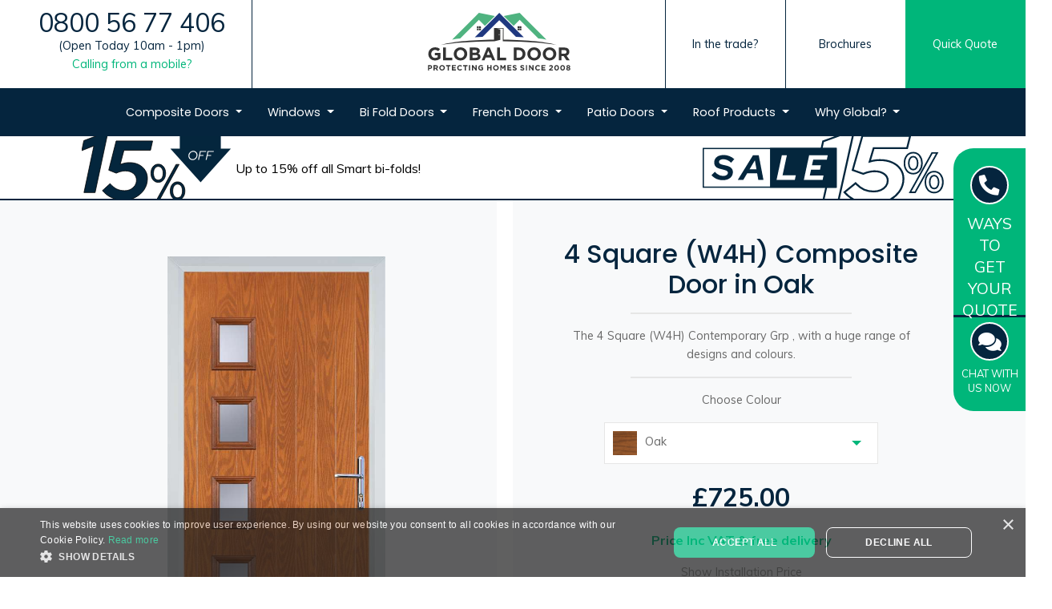

--- FILE ---
content_type: text/html; charset=UTF-8
request_url: https://www.globaldoor.co.uk/the-contemporary-range/4-square-w4h/oak
body_size: 22252
content:
<!doctype html>
<html lang="en">
<head>
    <meta name="csrf-token" content="AOQ7Qn7WQE0TKOSqwYd88FjNRY5NxOZuvoVdtbId">
    <link rel="canonical" href="https://www.globaldoor.co.uk/the-contemporary-range/4-square-w4h/oak">
    
    <title>4 Square (W4H) Composite Door in Oak  | Global Door</title>

    <meta name="description" content= The 4 Square (W4H) Contemporary Grp , with a huge range of designs and colours.">


    <meta charset="utf-8">
<meta name="viewport" content="width=device-width, initial-scale=1.0">
<link rel="preload" as="style" href="https://www.globaldoor.co.uk/build/assets/app-C_gD5UKD.css" /><link rel="stylesheet" href="https://www.globaldoor.co.uk/build/assets/app-C_gD5UKD.css" />
<script>
    window.site_url = 'https://www.globaldoor.co.uk';
</script>

<!-- Google Tag Manager -->
<script>(function(w,d,s,l,i){w[l]=w[l]||[];w[l].push({'gtm.start':
            new Date().getTime(),event:'gtm.js'});var f=d.getElementsByTagName(s)[0],
        j=d.createElement(s),dl=l!='dataLayer'?'&l='+l:'';j.async=true;j.src=
        'https://www.googletagmanager.com/gtm.js?id='+i+dl;f.parentNode.insertBefore(j,f);
    })(window,document,'script','dataLayer','GTM-NWQR8G3');</script>
<!-- End Google Tag Manager -->

</head>

<body>
<!-- Google Tag Manager (noscript) -->
<noscript><iframe src="https://www.googletagmanager.com/ns.html?id=GTM-NWQR8G3"
                  height="0" width="0" style="display:none;visibility:hidden"></iframe></noscript>
<!-- End Google Tag Manager (noscript) -->


<div id="app" class="flex-center position-ref full-height">

    

            <div class="sidebar_buttons">
            <div class="show-call-back-button border-bottom-left">
                <a @click.prevent="$modal.show('book-callback-modal')" href=''>
                    <div class="row h-100">
                        <div class="col-sm-12 my-auto">
                            <div class="call-back-button-container">
                                <i class="phone-icon"></i>
                                <p class="call-back-text">
                                    Ways to get your <span>Quote</span>
                                </p>
                            </div>
                        </div>
                    </div>
                </a>
            </div>
            <div class="chat-now-button-container chat_open border-top-left">
                <div class="row h-100">
                    <i class="chat-icon"></i>
                    <p class="chat-now-text">
                        <span>Chat</span> with <br>us now
                    </p>
                </div>
            </div>
        </div>

        <div class="mobile_quick_callback_button">
            <div class="show-call-back-button">
                <div class="row no-gutters justify-content-center">
                    <div class="col-6 border-right" @click.prevent="$modal.show('book-callback-modal')">
                        <div class="call-back-button-container">
                            <i class="phone-icon"></i>
                            <p class="call-back-text">
                                Book your <span>call back</span>
                            </p>
                        </div>
                    </div>
                    <div class="col-6">
                        <div class="chat-now-button-container chat_open">
                            <i class="chat-icon"></i>
                            <p class="chat-now-text">
                                <span>Chat</span> with <br>us now
                            </p>
                        </div>
                    </div>
                </div>
            </div>
        </div>
    
    <div id="panel" class="content">

        <div class="container-fluid" id="header-mobile-top">
    <div class="d-flex justify-content-center align-items-center">
        <div class="">
            <div class="logo">
                <a class="" href="https://www.globaldoor.co.uk" alt="Global Door" aria-label="Global Door Logo">
                    <div class="object_wrap" alt="Global Door">
                        <object class="img-fluid" type="image/svg+xml" alt="Global Door" style="max-height: 44px;"
                            data="https://www.globaldoor.co.uk/images/global-door-logo.svg">
                            <img class="img-fluid" src="https://www.globaldoor.co.uk/images/global-door-logo.png" alt="Global Door" />
                        </object>
                    </div>
                </a>
            </div>
        </div>
        
        
        
        
        
        
        
        <div class="position-absolute" style="top:9px;right:10px;width: 40px;height:40px;">
            <button class="navbar-toggler" data-toggle="collapse" data-target="#navbarNavDropdown" type="button"
                aria-controls="navbarNavDropdown" aria-expanded="false" aria-label="Toggle navigation">
                <img class="img-fluid" src="https://www.globaldoor.co.uk/images/assets/mobile-menu.png" alt="Basket">
            </button>
        </div>
    </div>
    <div class="row justify-content-center" style="background: #05253e;">
        <div class="col-12">
            <p class="m-0 p-2" style=" color: #ffffff;">Call <a
                    href="tel: 01642 309 570">01642 309 570</a>
                <span>(Open Today 10am - 1pm)</span>
            </p>
        </div>
    </div>
    <div class="row justify-content-center">
        <div class="col-12 quote">
            <a href="https://www.globaldoor.co.uk/our-designers">
                <p class="font-weight-bold"><i class="fas fa-mouse-pointer mr-2"></i>Quick Quote</p>
                <p>Design, price &amp; order online</p>
            </a>
        </div>
    </div>

</div>

<pinned-header>

    <div class="header">
        <div class="container-fluid" id="header-top">
            <div class="row">
                <div class="col col-phone">
                    <div class="header-phone">
                        <p class="website-telephone p-0 m-0">
                        <div class="d-flex justify-content-center align-items-center flex-column">
                            <a class="display-4 website-landline mb-2" href="tel: 0800 56 77 406"
                                style="display: inline;">0800 56 77 406</a><a
                                class="display-4 website-mobile mb-2"
                                href="tel:01642 309 570"
                                style="display: none;">01642 309 570</a>
                            <span>(Open Today 10am - 1pm)</span>
                            <a class="switch_mobile" href="javascript:void(0)">Calling from a mobile?</a>
                            <a class="switch_landline" href="javascript:void(0)" style="display: none;">Calling from a
                                landline?</a>
                        </div>
                        </p>
                    </div>
                </div>
                <div class="col">
                    <div class="logo">
                        <a class="" href="https://www.globaldoor.co.uk" aria-label="Global Door Logo">
                            <div class="object_wrap">
                                <object class="img-fluid" type="image/svg+xml" alt="Global Door"
                                    style="max-width: 180px;" data="https://www.globaldoor.co.uk/images/global-door-logo.svg">
                                    <img class="img-fluid" src="https://www.globaldoor.co.uk/images/global-door-logo.png"
                                        alt="Global Door" />
                                </object>
                            </div>
                        </a>
                    </div>
                </div>
                <div class="col">
                    <div class="header-right">
                        <div class="row">
                            <div class="col col-md-4">
                                <a href="https://www.thetradevillage.co.uk?utm_source=globaldoor&utm_medium=header&utm_campaign=trade"
                                    onclick="trackTradeLink()" target="_blank">
                                    <div class="trade">
                                        <p>In the trade?</p>
                                    </div>
                                </a>
                            </div>
                            <div class="col col-md-4">
                                <a href="https://www.globaldoor.co.uk/brochures">
                                    <div class="trade">
                                        <p>Brochures</p>
                                    </div>
                                </a>
                            </div>
                            <div class="col col-md-4">
                                <a href="https://www.globaldoor.co.uk/our-designers">
                                    <div class="quote">
                                        <p>Quick Quote</p>
                                    </div>
                                </a>
                            </div>
                        </div>
                    </div>
                </div>
            </div>
        </div>

        <div class="container-fluid" id="header-bottom">
            <div class="container">

                <nav class="navbar navbar-expand-md navbar-light gd-designer-fix">
    <div class="collapse navbar-collapse" id="navbarNavDropdown">
        <ul class="navbar-nav">
            <li class="nav-item dropdown">
                <a class="nav-link dropdown-toggle" data-toggle="dropdown" href="#">Composite <br> Doors
                    
                </a>
                <div class="dropdown-menu">
                    <a class="dropdown-item" href="https://www.globaldoor.co.uk/the-traditional-range">Traditional Collection<span class="fas fa-caret-right"></span></a>
                    <a class="dropdown-item" href="https://www.globaldoor.co.uk/the-contemporary-range">Contemporary Collection<span class="fas fa-caret-right"></span></a>
                    <a class="dropdown-item" href="https://www.globaldoor.co.uk/the-cottage-range">Cottage Collection<span class="fas fa-caret-right"></span></a>
                    <a class="dropdown-item" href="https://www.globaldoor.co.uk/front-doors">Front Doors<span class="fas fa-caret-right"></span></a>
                    <a class="dropdown-item" href="https://www.globaldoor.co.uk/external-doors">External Doors<span class="fas fa-caret-right"></span></a>
                    <a class="dropdown-item" href="https://www.globaldoor.co.uk/back-doors">Back Doors<span class="fas fa-caret-right"></span></a>

                </div>
            </li>
            <li class="nav-item dropdown">
                <a class="nav-link dropdown-toggle" data-toggle="dropdown" href="#">Windows
                    
                </a>
                <div class="dropdown-menu">
                    <a class="dropdown-item" href="https://www.globaldoor.co.uk/aluminium-windows">Aluminium Windows<span class="fas fa-caret-right"></span></a>

                </div>
            </li>
            <li class="nav-item dropdown">
                <a class="nav-link dropdown-toggle" data-toggle="dropdown" href="#">Bi Fold <br> Doors
                    
                </a>
                <div class="dropdown-menu">
                    <a class="dropdown-item" href="https://www.globaldoor.co.uk/aluminium-bifold-doors">Aluminium Bi-Folding Doors<span class="fas fa-caret-right"></span></a>
                </div>
            </li>
            <li class="nav-item dropdown">
                <a class="nav-link dropdown-toggle" data-toggle="dropdown" href="#">French <br> Doors
                    
                </a>
                <div class="dropdown-menu dropdown-menu-right">
                    <a class="dropdown-item" href="https://www.globaldoor.co.uk/aluminium-french-doors">Aluminium French Doors<span class="fas fa-caret-right"></span></a>

                </div>
            </li>
            <li class="nav-item dropdown">
                <a class="nav-link dropdown-toggle" data-toggle="dropdown" href="#">Patio <br> Doors
                    
                </a>
                <div class="dropdown-menu dropdown-menu-right">
                    <a class="dropdown-item" href="https://www.globaldoor.co.uk/aluminium-patio-doors">Aluminium Sliding Patio Doors<span class="fas fa-caret-right"></span></a>

                </div>
            </li>
            <li class="nav-item dropdown">
                <a class="nav-link dropdown-toggle" data-toggle="dropdown" href="#">Roof <br> Products
                    
                </a>
                <div class="dropdown-menu dropdown-menu-right">
                    <a class="dropdown-item" href="https://www.globaldoor.co.uk/glazed-roof-collection">Glazed Roof Collection<span class="fas fa-caret-right"></span></a>
                </div>
            </li>








            <li class="nav-item dropdown">
                <a class="nav-link dropdown-toggle" data-toggle="dropdown" href="#">Why <br> Global?
                    
                </a>
                <div class="dropdown-menu dropdown-menu-right">
                    <a class="dropdown-item" href="https://www.globaldoor.co.uk/about">About Global Door<span class="fas fa-caret-right"></span></a>
                    <a class="dropdown-item" href="https://www.globaldoor.co.uk/frequently-asked-questions">FAQ's<span class="fas fa-caret-right"></span></a>

                    <a class="dropdown-item" href="https://www.globaldoor.co.uk/about#badges">Consumer Protection<span class="fas fa-caret-right"></span></a>
                    <a class="dropdown-item" href="https://www.globaldoor.co.uk/about#delivery">DIY & Delivery<span class="fas fa-caret-right"></span></a>
                    <a class="dropdown-item" href="https://www.globaldoor.co.uk/about#installation">First Class Installation<span class="fas fa-caret-right"></span></a>

                    <a class="dropdown-item" href="https://www.globaldoor.co.uk/finance">Finance<span class="fas fa-caret-right"></span></a>
                    <a class="dropdown-item" href="https://www.globaldoor.co.uk/door-gallery">Door Gallery<span class="fas fa-caret-right"></span></a>
                    <a class="dropdown-item" href="https://www.globaldoor.co.uk/gallery">Image Gallery<span class="fas fa-caret-right"></span></a>

                </div>
            </li>
        </ul>
    </div>
</nav>

            </div>
        </div>

        
        
        
        
        
        
        
        
        

        
        
        
        
        
        
        
        
        

    </div>

</pinned-header>

    <a href="https://www.globaldoor.co.uk/product/smart-bifolding-doors">
        <div class="lead-promo-banner" id="smart-bifold-15-off-banner">
            <div id="ld-s-1">
                <img src="https://www.globaldoor.co.uk/images/promotional/assets/15-off-banner-arrow-down.svg" alt="" />
                <p id="ld-s-3">Up to 15% off all Smart bi-folds!</p>
            </div>
            <img id="ld-s-2" src="https://www.globaldoor.co.uk/images/promotional/assets/15-off-banner-sale-txt.svg" alt="" />
        </div>
        </a>

        
    <div class="product-page-header container-fluid p-0 margin-bottom">
        <div class="container">
            <div class="row justify-content-center">
                <div class="col-12 col-lg-6 product-image">
                    <div class="inner">
                        <img src="https://www.globaldoor.co.uk/web-door-images/304-ext.jpg" alt="" class="door img-fluid" style="max-height: 550px;">























































                    </div>
                </div>
                <div class="col-12 col-lg-6 product">

                    <div class="mobile">

                        <!-- Button trigger modal -->
                        <button type="button" class="btn btn-primary rounded-0 w-100" @click.prevent="$modal.show('mobile-door')">
                            View your door
                        </button>

                        <site-modal name="mobile-door">

                            <img src="https://www.globaldoor.co.uk/web-door-images/304-ext.jpg" alt="image of the selected door" class="door img-fluid" style="max-height: 550px; height: 100%; display: flex; align-items: center; justify-content: center;">
                        </site-modal>

                    </div>

                    <div class="product-info">
                        <h1 class="display-1">4 Square (W4H) Composite Door  in Oak</h1>
                        <hr>
                        <p>
                            The 4 Square (W4H) Contemporary Grp , with a huge range of designs and colours.
                        </p>
                        <hr>













                        <p>Choose Colour</p>
                        <div id="cdd" class="wrapper-dropdown colour">
                            <span class="active-door">
                                <a href="javascript:void(0)">
                                    <img src="https://www.globaldoor.co.uk/content/icons/door_colours/oak.png" alt="Colour">
                                    <p class="colourname">Oak</p>
                                </a>
                            </span>
                            <ul class="dropdown">
                                                                    <a href="/the-contemporary-range/4-square-w4h/black">
                                        <li>

                                            <img src="https://www.globaldoor.co.uk/content/icons/door_colours/black.png" alt="Colour">
                                            <p class="colourname">Black</p>

                                        </li>
                                    </a>
                                                                    <a href="/the-contemporary-range/4-square-w4h/white">
                                        <li>

                                            <img src="https://www.globaldoor.co.uk/content/icons/door_colours/white.png" alt="Colour">
                                            <p class="colourname">White</p>

                                        </li>
                                    </a>
                                                                    <a href="/the-contemporary-range/4-square-w4h/red">
                                        <li>

                                            <img src="https://www.globaldoor.co.uk/content/icons/door_colours/red.png" alt="Colour">
                                            <p class="colourname">Red</p>

                                        </li>
                                    </a>
                                                                    <a href="/the-contemporary-range/4-square-w4h/green">
                                        <li>

                                            <img src="https://www.globaldoor.co.uk/content/icons/door_colours/green.png" alt="Colour">
                                            <p class="colourname">Green</p>

                                        </li>
                                    </a>
                                                                    <a href="/the-contemporary-range/4-square-w4h/blue">
                                        <li>

                                            <img src="https://www.globaldoor.co.uk/content/icons/door_colours/blue.png" alt="Colour">
                                            <p class="colourname">Blue</p>

                                        </li>
                                    </a>
                                                                    <a href="/the-contemporary-range/4-square-w4h/oak">
                                        <li>

                                            <img src="https://www.globaldoor.co.uk/content/icons/door_colours/oak.png" alt="Colour">
                                            <p class="colourname">Oak</p>

                                        </li>
                                    </a>
                                                                    <a href="/the-contemporary-range/4-square-w4h/darkwood">
                                        <li>

                                            <img src="https://www.globaldoor.co.uk/content/icons/door_colours/darkwood.png" alt="Colour">
                                            <p class="colourname">Dark Wood</p>

                                        </li>
                                    </a>
                                                                    <a href="/the-contemporary-range/4-square-w4h/chartwellgreen">
                                        <li>

                                            <img src="https://www.globaldoor.co.uk/content/icons/door_colours/chartwellgreen.png" alt="Colour">
                                            <p class="colourname">Chartwell Green</p>

                                        </li>
                                    </a>
                                                                    <a href="/the-contemporary-range/4-square-w4h/cream">
                                        <li>

                                            <img src="https://www.globaldoor.co.uk/content/icons/door_colours/cream.png" alt="Colour">
                                            <p class="colourname">Cream</p>

                                        </li>
                                    </a>
                                                                    <a href="/the-contemporary-range/4-square-w4h/grey">
                                        <li>

                                            <img src="https://www.globaldoor.co.uk/content/icons/door_colours/grey.png" alt="Colour">
                                            <p class="colourname">Grey</p>

                                        </li>
                                    </a>
                                                                    <a href="/the-contemporary-range/4-square-w4h/blackbrown">
                                        <li>

                                            <img src="https://www.globaldoor.co.uk/content/icons/door_colours/blackbrown.png" alt="Colour">
                                            <p class="colourname">Black Brown</p>

                                        </li>
                                    </a>
                                                                    <a href="/the-contemporary-range/4-square-w4h/duckeggblue">
                                        <li>

                                            <img src="https://www.globaldoor.co.uk/content/icons/door_colours/duckeggblue.png" alt="Colour">
                                            <p class="colourname">Duck Egg Blue</p>

                                        </li>
                                    </a>
                                                                    <a href="/the-contemporary-range/4-square-w4h/poppyredhighgloss">
                                        <li>

                                            <img src="https://www.globaldoor.co.uk/content/icons/door_colours/poppyred.png" alt="Colour">
                                            <p class="colourname">Poppy Red (High Gloss)</p>

                                        </li>
                                    </a>
                                                                    <a href="/the-contemporary-range/4-square-w4h/agategrey">
                                        <li>

                                            <img src="https://www.globaldoor.co.uk/content/icons/door_colours/agategrey.png" alt="Colour">
                                            <p class="colourname">Agate Grey</p>

                                        </li>
                                    </a>
                                                                    <a href="/the-contemporary-range/4-square-w4h/ferngreen">
                                        <li>

                                            <img src="https://www.globaldoor.co.uk/content/icons/door_colours/ferngreen.png" alt="Colour">
                                            <p class="colourname">Fern Green</p>

                                        </li>
                                    </a>
                                                                    <a href="/the-contemporary-range/4-square-w4h/purpleviolet">
                                        <li>

                                            <img src="https://www.globaldoor.co.uk/content/icons/door_colours/purpleviolet.png" alt="Colour">
                                            <p class="colourname">Purple Violet</p>

                                        </li>
                                    </a>
                                                                    <a href="/the-contemporary-range/4-square-w4h/turquoiseblue">
                                        <li>

                                            <img src="https://www.globaldoor.co.uk/content/icons/door_colours/turquoiseblue.png" alt="Colour">
                                            <p class="colourname">Turquoise Blue</p>

                                        </li>
                                    </a>
                                                                    <a href="/the-contemporary-range/4-square-w4h/pebblegrey">
                                        <li>

                                            <img src="https://www.globaldoor.co.uk/content/icons/door_colours/pebblegrey.png" alt="Colour">
                                            <p class="colourname">Pebble Grey</p>

                                        </li>
                                    </a>
                                                                    <a href="/the-contemporary-range/4-square-w4h/pastelblue">
                                        <li>

                                            <img src="https://www.globaldoor.co.uk/content/icons/door_colours/pastelblue.png" alt="Colour">
                                            <p class="colourname">Pastel Blue</p>

                                        </li>
                                    </a>
                                                            </ul>
                        </div>
                        <div id="financePrice" class="price" style="display:none;">
                            <p>&#163;1366.00</p>
                            <p class="green">Price Inc VAT &amp; Installation - Pay just £60 deposit today</p>
                        </div>
                        <div id="diyPrice" class="price" >
                            <p>&#163;725.00</p>
                            <p class="green">Price Inc VAT &amp; free delivery </p>
                        </div>
                        <p>
                            <a id="showInstallation" href="#">Show Installation Price</a>
                            <a id="showDiy" href="#" style="display:none;">Show DIY Price</a>
                        </p>
                        <a id="designInstallationButton" style="display: none;" href="https://www.globaldoor.co.uk/global-designer/pre-configured/start/exAZm8DM2JwBlqE6wRVg/fit" class="buy-btn btn btn-light btn-md rounded-0 w-100">
                            <span class="font-weight-bold">
                                Design &amp; Price Online
                            </span>
                            <i class="icon fas fa-caret-right"></i>
                        </a>
                        <a id="designDiyButton" href="https://www.globaldoor.co.uk/global-designer/pre-configured/start/exAZm8DM2JwBlqE6wRVg/supply" class="buy-btn btn btn-light btn-md rounded-0 w-100">
                            <span class="font-weight-bold">
                                Design &amp; Price Online
                            </span>
                            <i class="icon fas fa-caret-right"></i>
                        </a>
                        <div class="input-group extra-buttons justify-content-center mb-3">
                            <div class="input-group-append">
                                <a @click.prevent="$modal.show('book-callback-modal')" class="product-button btn btn-light btn-md rounded-0">
                                    <span class="font-weight-normal">
                                        <i class="fas fa-mobile-alt"></i>
                                        Arrange call back
                                    </span>
                                </a>
                            </div>
                            <div class="input-group-prepend">
                                <a class="product-button btn btn-light btn-md rounded-0 border-right chat_open">
                                    <span class="font-weight-normal">
                                        <i class="fas fa-comment"></i>
                                        Chat with an expert
                                    </span>
                                </a>
                            </div>
                        </div>
                    </div>
                </div>
            </div>
        </div>
    </div>


    <div class="key-features container-fluid">
        <div class="container">
            <div class="title">
                <p class="display-1">With this door you can...</p>
                <hr>
            </div>
            <div class="row justify-content-center">
                <div class="col-6 col-md-3">
                    <img src="https://www.globaldoor.co.uk/images/assets/paint-icon.png" alt="Match It" class="img-fluid w-20">
                    <h4 class="caption">Match It</h4>
                    <p class="caption-secondary">Colour Match to your windows</p>
                </div>
                <div class="col-6 col-md-3">
                    <img src="https://www.globaldoor.co.uk/images/assets/door-icon.png" alt="Design It" class="img-fluid w-20">
                    <h4 class="caption">Design It</h4>
                    <p class="caption-secondary">Design, price &amp; customise it online</p>
                </div>
                <div class="col-6 col-md-3">
                    <img src="https://www.globaldoor.co.uk/images/assets/delivery-icon-2.png" alt="Have it delivered" class="img-fluid w-20">
                    <h4 class="caption">Have it delivered</h4>
                    <p class="caption-secondary">Free delivery throughout the UK</p>
                </div>
                <div class="col-6 col-md-3">
                    <img src="https://www.globaldoor.co.uk/images/assets/install-icon.png" alt="Have it installed" class="img-fluid w-20">
                    <h4 class="caption">Have it installed</h4>
                    <p class="caption-secondary">We survey &amp; install</p>
                </div>
                <div class="col-6 col-md-3">
                    <img src="https://www.globaldoor.co.uk/images/assets/order-icon.png" alt="Order It" class="img-fluid w-20">
                    <h4 class="caption">Order It</h4>
                    <p class="caption-secondary">Order online or by phone</p>
                </div>
                <div class="col-6 col-md-3">
                    <img src="https://www.globaldoor.co.uk/images/assets/finance-icon.png" alt="Finance It" class="img-fluid w-20">
                    <h4 class="caption">Finance It</h4>
                    <p class="caption-secondary">A range of finance options</p>
                </div>
                <div class="col-6 col-md-3">
                    <img src="https://www.globaldoor.co.uk/images/assets/review-icon.png" alt="Review It" class="img-fluid w-20">
                    <h4 class="caption">Review It</h4>
                    <p class="caption-secondary">Review us after you buy</p>
                </div>
                <div class="col-6 col-md-3">
                    <img src="https://www.globaldoor.co.uk/images/assets/trade-icon.png" alt="For Trade &amp; Retail" class="img-fluid w-20">
                    <h4 class="caption">For trade &amp; retail</h4>
                    <p class="caption-secondary">Available to trade</p>
                </div>
            </div>
        </div>
    </div>


    <div class="door-options container margin">
        <div class="title text-center margin">
            <p class="display-1">Things to consider</p>
            <p class="subtitle">Expert advice on how to choose the right options for your home.</p>
        </div>
        <div class="row">
            <div class="col-12 col-md-6 col-lg-4 ">
    <div class="box h-100 d-flex flex-column" data-aos="fade-up">
        <img data-src="https://www.globaldoor.co.uk/images/assets/colours-image.jpg" alt="Colours" class="img-fluid lazy">
        <div class="information flex-grow-1 d-flex justify-content-center align-items-center flex-column">
            <h4>Colours</h4>
            <hr>
            <p>A range of 19 colours available inside and out to personalise your door. </p>
            <a href="https://www.globaldoor.co.uk/global-designer" id="" class="custom-btn btn btn-primary btn-lg rounded-0 mt-auto  " target="">
        <span class="font-weight-normal">Quote Now</span>
    </a>        </div>
    </div>
</div>
            <div class="col-12 col-md-6 col-lg-4 ">
    <div class="box h-100 d-flex flex-column" data-aos="fade-up">
        <img data-src="https://www.globaldoor.co.uk/images/assets/glass-options-image.jpg" alt="Glass Options" class="img-fluid lazy">
        <div class="information flex-grow-1 d-flex justify-content-center align-items-center flex-column">
            <h4>Glass Options</h4>
            <hr>
            <p>A huge range of glass designs ranging from patterned, decorative and leaded.</p>
            <a href="https://www.globaldoor.co.uk/global-designer" id="" class="custom-btn btn btn-primary btn-lg rounded-0 mt-auto  " target="">
        <span class="font-weight-normal">Quote Now</span>
    </a>        </div>
    </div>
</div>
            <div class="col-12 col-md-6 col-lg-4 ">
    <div class="box h-100 d-flex flex-column" data-aos="fade-up">
        <img data-src="https://www.globaldoor.co.uk/images/assets/hardware-options-image2.png" alt="Hardware Options" class="img-fluid lazy">
        <div class="information flex-grow-1 d-flex justify-content-center align-items-center flex-column">
            <h4>Hardware Options</h4>
            <hr>
            <p>Choose between traditional hardware, super modern bar handles or Smart technology handles.</p>
            <a href="https://www.globaldoor.co.uk/global-designer" id="" class="custom-btn btn btn-primary btn-lg rounded-0 mt-auto  " target="">
        <span class="font-weight-normal">Quote Now</span>
    </a>        </div>
    </div>
</div>
            <div class="col-12 d-none d-lg-block"></div>
            <div class="col-12 col-md-6 col-lg-4 ">
    <div class="box h-100 d-flex flex-column" data-aos="fade-up">
        <img data-src="https://www.globaldoor.co.uk/images/assets/security-options-image.jpg" alt="Update your security" class="img-fluid lazy">
        <div class="information flex-grow-1 d-flex justify-content-center align-items-center flex-column">
            <h4>Update your security</h4>
            <hr>
            <p>The world most secure lock as standard is coupled with an insurance approved multi-point lock.</p>
            <a href="https://www.globaldoor.co.uk/global-designer" id="" class="custom-btn btn btn-primary btn-lg rounded-0 mt-auto  " target="">
        <span class="font-weight-normal">Quote Now</span>
    </a>        </div>
    </div>
</div>
            <div class="col-12 col-md-6 col-lg-4 ">
    <div class="box h-100 d-flex flex-column" data-aos="fade-up">
        <img data-src="https://www.globaldoor.co.uk/images/assets/thresholds-image.jpg" alt="Thresholds &amp; Cills" class="img-fluid lazy">
        <div class="information flex-grow-1 d-flex justify-content-center align-items-center flex-column">
            <h4>Thresholds &amp; Cills</h4>
            <hr>
            <p>A range of threshold options to suit all applications, including low access options for part M compliance.</p>
            <a href="https://www.globaldoor.co.uk/global-designer" id="" class="custom-btn btn btn-primary btn-lg rounded-0 mt-auto  " target="">
        <span class="font-weight-normal">Quote Now</span>
    </a>        </div>
    </div>
</div>
            <div class="col-12 col-md-6 col-lg-4 ">
    <div class="box h-100 d-flex flex-column" data-aos="fade-up">
        <img data-src="https://www.globaldoor.co.uk/images/assets/frames-sidepanels-image.jpg" alt="Frames &amp; Sidepanels" class="img-fluid lazy">
        <div class="information flex-grow-1 d-flex justify-content-center align-items-center flex-column">
            <h4>Frames &amp; Sidepanels</h4>
            <hr>
            <p>A range of frame options including side panels, top boxes, flag windows and composite side panels.</p>
            <a href="https://www.globaldoor.co.uk/global-designer" id="" class="custom-btn btn btn-primary btn-lg rounded-0 mt-auto  " target="">
        <span class="font-weight-normal">Quote Now</span>
    </a>        </div>
    </div>
</div>
        </div>
    </div>





































    <div class="faq-product-page container margin">
        <div class="title margin">
            <p class="display-1">Questions to ask before you buy new doors</p>
            <p class="subtitle">We want you to feel completely confident so before placing an order with us, <br>we are going to answer questions that you may have.</p>
        </div>

        <div class="accordion" id="faq-accordion">
        <div class="card">
            <div class="card-header" id="headingZero">
                <h5 class="mb-0">
                    <button class="btn btn-link btn-collapse collapsed" data-toggle="collapse" data-target="#collapseZero"
                        type="button" aria-expanded="true" aria-controls="collapseZero">
                        About Global Door
                    </button>
                </h5>
            </div>
            <div class="collapse" id="collapseZero" data-parent="#faq-accordion" aria-labelledby="headingZero">
                <div class="card-body">
                    <p><strong>Buying from an online company worries me – how do I know you are the real deal?</strong>
                    </p>
                    <p>Lets be brutally honest; anybody can build a website and start advertising doors. After seven
                        years successful online trading we have seen imitators come and go, and for a customer
                        innocently searching through the Google search results it can seem like a minefield.</p>
                    <p>This isn’t the time or the place to tell you how great we are; our customer reviews can do that.
                        Instead, here are a few hard facts about Global Door...</p>
                    <p>Long established, award winning online installation company who have pioneered online ordering
                        within the double glazing industry Nationwide installation service carried out by one of the
                        UK’s largest and most well established outfits – we do not use sub contractors! Our installers
                        are Certass registered We have been trading since 2008 and have a huge database of DIY, retail
                        and trade customers We offer the fastest turnaround times of any online company.</p>
                    <p><strong>Are your reviews genuine?</strong></p>
                    <p>The answer is yes – our reviews are collected through Trust Pilot; one on the largest and most
                        reputable review platforms currently available.</p>
                    <p>All reviews good and bad can be viewed immediately, and we have no control over what a customer
                        writes in a review. The fact that most of our reviews are extremely positive is proof of the
                        hard work and dedication we put into every order.</p>
                    <p>Some customers read reviews of rival companies that seem to have more negative reviews, and then
                        wonder if ours are genuine. We should take it as a compliment really, and we only wish more
                        customers took the time to leave a review!</p>
                    <p><strong>What areas do you cover?</strong></p>
                    <p>We offer a nationwide service for both installation and supply only customers. Certain postcode
                        restrictions apply for delivery to the Scottish highlands, click on the delivery tab for more
                        information. We can offer our First Class installation service across the whole UK (including
                        Northern Ireland and the Isle of Wight).</p>
                    <p><strong>Do you have showrooms?</strong></p>
                    <p>Our showroom is now available to visit and an appointment can be made via our online booking
                        form: <br>
                    <div class="custom-btn btn btn-primary btn-md btn-lead has-icon">
                        <span>Book Showroom Appointment</span>
                        <span class="icon is-small"><i class="fas fa-angle-right ml-2"></i></span>
                    </div>
                    </p>
                    <p>
                        Alternatively, you can visit us at: </p>
                    <p><a href="https://maps.app.goo.gl/QapwAW3G24pbUkbLA" target="_blank">Tees View, Sabatier
                            Close<br>Stockton-on-Tees<br>TS17 6EW<br></a></p>
                </div>
            </div>
        </div>
        <div class="card">
            <div class="card-header" id="headingOne">
                <h5 class="mb-0">
                    <button class="btn btn-link btn-collapse collapsed" data-toggle="collapse"
                        data-target="#collapseOne" type="button" aria-expanded="true" aria-controls="collapseOne">
                        Our Doors
                    </button>
                </h5>
            </div>
            <div class="collapse" id="collapseOne" data-parent="#faq-accordion" aria-labelledby="headingOne">
                <div class="card-body">
                    <p><strong>What do your doors have inside them?</strong></p>
                    <p>Our doors are comprised internally of a timber sub-frame, and a high density polyurethane foam.
                        Polyurethane makes a perfect base material for the door, as it is strong and thermally
                        efficient.</p>
                    <p><strong>I have been warned off foam core composite doors and told they aren’t as strong as steel
                            or timber core?</strong></p>
                    <p>There are benefits and also downsides to each of these three materials, and it would be foolish
                        to say one is better than another. Steel is strong but a very poor conductor and as such has
                        poor energy ratings. Timber is a strong material but is still a natural product and can be
                        susceptible to thermal movement. Foam core doors in our opinion are the overall winner, as they
                        offer a strong core with much improved thermal properties.</p>
                    <p><strong>Are your doors UK made?</strong></p>
                    <p>Yes – our doors are manufactured in the UK by one of the UK’s leading manufacturers. Like any
                        product, there are cheaper versions of foam filled composite doors available, but rest assured
                        our doors are a far cry from the cheap imports from the far East many companies pass off as a
                        high security door.</p>
                    <p><strong>Are your doors fire rated?</strong></p>
                    <p>Our standard door range are not fire rated, however we do offer a separate range of FD30 fire
                        rated composite doors. If you live in a flat or apartment, you will need a fire rated door.
                        These are also required for doors that lead from the house to a garage. If you are unsure if you
                        need a fire rated door, check with our team before placing your order.</p>
                    <p><strong>How many keys do I get?</strong></p>
                    <p>You will get 3 keys as standard – as we use a high security Ultion cylinder as standard the keys
                        cannot be cut by a locksmith. You will have the option to purchase more keys during your order
                        or you can purchase keys from our sister website euro-secure.com</p>
                    <p><strong>Can the door be fitted into my existing frame?</strong></p>
                    <p>No, all of our doors come as complete door-sets which means the outer frame is always supplied.
                    </p>
                    <p><strong>Can I paint the door?</strong></p>
                    <p>No and you won’t have to, our doors have a durable GRP skin that is colour guaranteed for 10
                        years.</p>
                </div>
            </div>
        </div>
        <div class="card">
            <div class="card-header" id="headingTwo">
                <h5 class="mb-0">
                    <button class="btn btn-link btn-collapse collapsed" data-toggle="collapse"
                        data-target="#collapseTwo" type="button" aria-expanded="true" aria-controls="collapseTwo">
                        Ordering
                    </button>
                </h5>
            </div>
            <div class="collapse" id="collapseTwo" data-parent="#faq-accordion" aria-labelledby="headingTwo">
                <div class="card-body">
                    <p><strong>Where can I get a price?</strong></p>
                    <p>You can get a price instantly using our online door designer. You can also save your quote and
                        come back to it later.</p>
                    <p><strong>How do I place an order?</strong></p>
                    <p>You can order directly on the website by adding your door(s) to the basket and proceeding to the
                        checkout – supply customers can enter all technical information on the website and First class
                        customers can book a survey online with just £60 deposit. If you are struggling at any time or
                        want some help please feel free to give our sales team a call and we can walk though everything
                        with you.</p>
                    <p><strong>Can I change my order after its placed?</strong></p>
                    <p>Yes, for First Class customers we will contact you after the survey to confirm the order and make
                        any changes you want to the order as required. Supply customers will only have a very small
                        window to make changes, due to our fast lead times. Please make sure you are happy with
                        everything before sending your order and remember to check your order confirmation! Changes must
                        be made in writing immediately.</p>
                    <p><strong>Can you help me with some technical details before I order?</strong></p>
                    <p>Of course, thats what our team are here for! Just give us a call on <a
                            href="tel: 0800 56 77 406">0800 56 77 406</a>.
                    </p>
                    <p><strong>Can you speak to my builder direct before I place the order?</strong></p>
                    <p>Yes we are happy to do this for you – we want to make sure the details are correct before your
                        order comes through.</p>
                    <p><strong>Do the doors come in standard sizes?</strong></p>
                    <p>Our doors are all made to measure, and will be built to the exact measurements you enter on the
                        door designer. The designer will let you know if the size you are trying to enter is out of our
                        range.</p>
                    <p><strong>Do I get a discount for ordering a second door?</strong></p>
                    <p>Yes, if you add a second door to the basket you will receive a £50 discount.</p>
                </div>
            </div>
        </div>
        <div class="card">
            <div class="card-header" id="headingThree">
                <h5 class="mb-0">
                    <button class="btn btn-link btn-collapse collapsed" data-toggle="collapse"
                        data-target="#collapseThree" type="button" aria-expanded="true" aria-controls="collapseThree">
                        Payment
                    </button>
                </h5>
            </div>
            <div class="collapse" id="collapseThree" data-parent="#faq-accordion" aria-labelledby="headingThree">
                <div class="card-body">
                    <p><strong>Do you offer a finance option?</strong></p>
                    <p>Yes, click on the finance section below for more details on this.</p>
                    <p><strong>What are payment terms for DIY orders?</strong></p>
                    <p>Supply only orders must be paid in full at the time of order (unless you are paying through
                        finance) – you can pay securely online when you place your order. We can also process card
                        payments over the phone, and there is no charge for using a credit card for orders that do not
                        exceed £3000. Payment is due up front because we are supplying a bespoke product. That means the
                        door is made to your exact specification, right down to the millimetre. This is standard
                        practice for bespoke items.</p>
                    <p><strong>What are payment terms for First Class installation?</strong></p>
                    <p>If you are not paying through finance, we require a £60 deposit at the time of order and we will
                        then carry out the home survey. The remaining balance will be collected in full after the home
                        survey before the door goes into production. This is again because of the bespoke nature of the
                        product, but also collecting balances at this point ensures we can deliver on our promise of
                        rapid installation times. It is no mean feat to survey, manufacture and install a door in 15
                        working days, and collecting balances before manufacture ensures we have the means necessary to
                        carry this out.</p>
                    <p><strong>What happens if I have a problem and you have my money?</strong></p>
                    <p>Let’s say for example your door installation has just been carried out but you have an issue…
                        Perhaps you are not happy with an aspect of the fit, or something is not quite as ordered on the
                        door itself. We’ve collected the remaining balance, which means you’ll have a nightmare getting
                        issues rectified, right? Not a chance! Here’s why…</p>
                    <ol>
                        <li>We are legally obliged to carry out the installation to an acceptable standard, and provide
                            goods as ordered and fit for purpose. (The sales of goods act is a tough read, but it does
                            have you covered)</li>
                        <li>Every installation is registered with the DGCOS, who offer payment protection and even an
                            ombudsman service if required. The DGCOS offer complete protection for consumers, and it is
                            your right to seek assistance from them if you feel it is necessary.</li>
                        <li>It is our company policy that no installation is marked as completed until the customer has
                            signed a ‘satisfaction note’. If there are outstanding issues on the day of the install,
                            these will be put right before we consider the job closed.</li>
                        <li>You have a 10-year guarantee on the door and a 5-year guarantee on the installation works.
                            Put simply if you have an issue, we are again legally obliged to rectify it and will do so
                            immediately.</li>
                        <li>We do not charge for the use of credit cards, and encourage this method of payment to ensure
                            your payments are protected.</li>
                    </ol>
                    <p>In truth, problems are a rarity and we never leave a customer dissatisfied. Compared to the
                        national double-glazing companies you see on TV we are a small, customer-focused outfit. That
                        means your order will be treated with a lot more ‘hands-on’ care.</p>
                </div>
            </div>
        </div>
        <div class="card">
            <div class="card-header" id="headingFour">
                <h5 class="mb-0">
                    <button class="btn btn-link btn-collapse collapsed" data-toggle="collapse"
                        data-target="#collapseFour" type="button" aria-expanded="true" aria-controls="collapseFour">
                        Finance
                    </button>
                </h5>
            </div>
            <div class="collapse" id="collapseFour" data-parent="#faq-accordion" aria-labelledby="headingFour">
                <div class="card-body">
                    <p><strong>What finance packages are available?</strong></p>
                    <div>
                        <p>We offer a variety of affordable finance options, please visit our <a href="/finance">finance
                                page</a> for more information and useful pricing examples.</p>
                    </div>
                    <p><strong>Can I pay a deposit and take the rest on finance?</strong></p>
                    <div>
                        <p>Yes.</p>
                    </div>
                    <p><strong>What are the minimum and maximum amounts I can apply for?</strong></p>
                    <div>
                        <p>Our loans range from £480 to £25,000.</p>
                    </div>
                    <p><strong>What eligibility criteria must I meet to apply?</strong></p>
                    <div>
                        <p>To apply for online finance, you must be over the age of 18, work at least 16 hours a week,
                            or be retired with an income. You must also be a resident of the United Kingdom and have
                            lived in the UK for the last 12 months or more. Unfortunately, we are unable to offer online
                            finance to residents of Eire. Homemakers aren’t excluded from applying under their own
                            names; however the employment details of your spouse / partner will be required in order to
                            process your application.</p>
                    </div>
                    <p><strong>When is my first payment due?</strong></p>
                    <div>
                        <p>For supply only orders – Your monthly repayments will begin one month after your purchase has
                            been delivered.</p>
                        <p>For installation orders – Your monthly repayments will begin one month after you have signed
                            your satisfaction once the job is completed.</p>
                    </div>
                    <p><strong>Can I settle my agreement early?</strong></p>
                    <div>
                        <p>Yes, you can settle your agreement at any time. The quickest and easiest way to do this is by
                            managing your account online directly with Novuna finance.</p>
                    </div>
                    <p><strong>What happens if I can't afford the payments?</strong></p>
                    <div>
                        <p>If you are struggling to meet your payments it is important to notify Novuna Personal Finance
                            immediately. Have your agreement number ready and they can discuss your options.</p>
                    </div>
                    <p><strong>How long does everything take to go through?</strong></p>
                    <div>
                        <p>If you apply for finance online you will be given an instant decision – if you decide to
                            proceed the order will be sent straight to our survey team, who will call you within 24
                            hours to arrange your home survey.</p>
                    </div>
                    <p><strong>If my application is not successful, can I re-apply?</strong></p>
                    <div>
                        <p>Yes. We acknowledge that circumstances change and just because a previous application has
                            been refused, it does not mean that a further request will automatically turned down. We do
                            suggest however, that you leave at least 6 months between applications.</p>
                    </div>
                    <p><strong>How do I find out the price of my door?</strong></p>
                    <div>
                        <p>The quickest and easiest way to find a price for your new product is to use our <a
                                href="/our-designers" target="_blank">online designer</a>.</p>
                    </div>
                    <p><strong>How do I pay by finance?</strong></p>
                    <div>
                        <p>Just select the finance option on the checkout page or ask one of our sales representatives
                            if buying over the phone.</p>
                    </div>
                    <p><strong>Are there any arrangement fees or hidden costs for credit?</strong></p>
                    <div>
                        <p>No. There are no arrangement fees or hidden extras. All costs are detailed in the terms and
                            conditions.</p>
                    </div>
                    <p><strong>What type of information do credit reference agencies hold about me?</strong></p>
                    <div>
                        <p>
                            Some of the information is public information, for example electoral roll, County Court
                            Judgements and bankruptcies.
                            Other lenders may also file information about accounts you hold with them for instance this
                            could include your payment history and outstanding balance on these accounts.
                            Any requests for credit, where a credit reference search has been undertaken, will also be
                            filed, although the result of the request is not recorded.
                        </p>
                    </div>
                    <p><strong>What if I have a complaint regarding finance?</strong></p>
                    <div>
                        <p><strong>Our Complaints Procedure</strong></p>
                        <p>
                            If you are not completely happy with our service we would like to hear about it, that way we
                            can put it right.
                            We do everything we can to make sure our customers get the best products and the best
                            service possible,
                            however, sometimes we may not get things right first time.
                        </p>

                        <p><strong>We want to:</strong></p>
                        <ul>
                            <li class="accordion-text">Make it easy for you to tell us what went wrong</li>
                            <li class="accordion-text">Give your complaint the attention it deserves</li>
                            <li class="accordion-text">Resolve your complaint fairly and without delay</li>
                            <li class="accordion-text">Make sure you are satisfied with how your complaint was handled
                            </li>
                        </ul>

                        <p><strong>How and where to complain</strong></p>
                        <p>If you are not satisfied with any aspect of our/product service you can tell us about your
                            complaint in the following ways:</p>
                        <ul>
                            <li class="accordion-text">In Person: Teesview, Sabatier Close, Stockton-on-Tees, TS17 6EW
                            </li>
                            <li class="accordion-text"> In Writing: GFDTrading LTD, Teesview, Sabatier Close,
                                Stockton-on-Tees, TS17 6EW</li>
                            <li class="accordion-text">By Telephone: <a href="tel: 01642309576">01643 309 576</a></li>
                            <li class="accordion-text">By Email: <a
                                    href="mailto: info@gfdtraing.co.uk">info@gfdtrading.co.uk</a></li>
                        </ul>

                        <p><strong>How long will it take?</strong></p>
                        <p>We will aim to resolve your complaint straight away but if we can`t we will write to you
                            within 5 business days to tell you:</p>
                        <ul>
                            <li class="accordion-text">Why we have not resolved your complaint</li>
                            <li class="accordion-text">Who is dealing with your complaint</li>
                            <li class="accordion-text">When we will contact you again</li>
                        </ul>

                        <p>
                            We will usually resolve your complaint quickly, but if it is complex it may take longer.
                            We will keep you informed on a regular basis but if you need an update please call us on the
                            number above and ask to speak to the person dealing with
                            your complaint.
                        </p>

                        <p><strong>If we cannot reach agreement with you</strong></p>
                        <p>If we can`t agree a solution within 8 weeks and your complaint relates to our credit
                            brokerage service we will:</p>
                        <ul>
                            <li class="accordion-text">Send a letter giving our reasons for the delay and an indication
                                of when we expect to provide a final decision</li>
                            <li class="accordion-text" style="list-style: none">OR</li>
                            <li class="accordion-text">Issue our final decision letter which will explain our final
                                position</li>
                        </ul>

                        <p>
                            Our aim is to resolve all credit brokerage related complaints internally. However, if after
                            receiving our final decision letter or 8 weeks
                            have passed you may have the right to refer your complaint to the Financial Ombudsman
                            Service (FOS).
                        </p>

                        <p><strong>Financial Ombudsman Service</strong></p>
                        <p>
                            If you want the FOS to look into your complaint you must contact them within six months of
                            the date of our final response letter.
                        </p>
                        <p>Financial Ombudsman Service Contact Details</p>
                        <p>Address: Financial Ombudsman Service, Exchange Tower, London, E14 9SR</p>
                        <p>Telephone: <a href="tel: 08000234567">0800 0234567</a></p>
                        <p>Email: <a
                                href="mailto: complaint.info@financial-ombudsman.org.uk">complain.info@financial-ombudsman.org.uk</a>
                        </p>
                        <p>Further helpful information can be obtained from visiting their <a
                                href="https://www.financial-ombudsman.org.uk" target="_blank">website</a></p>
                    </div>
                </div>
            </div>
        </div>
        <div class="card">
            <div class="card-header" id="headingFive">
                <h5 class="mb-0">
                    <button class="btn btn-link btn-collapse collapsed" data-toggle="collapse"
                        data-target="#collapseFive" type="button" aria-expanded="true"
                        aria-controls="collapseFive">
                        Delivery
                    </button>
                </h5>
            </div>
            <div class="collapse" id="collapseFive" data-parent="#faq-accordion" aria-labelledby="headingFive">
                <div class="card-body">
                    <p><strong>How long will delivery take?</strong></p>
                    <p>Delivery is either 4-8 working days from order date, depending on the design.</p>
                    <p><strong>How much is delivery?</strong></p>
                    <p>Completely free of charge.</p>
                    <p><strong>Can you deliver anywhere in the UK?</strong></p>
                    <p>We do not deliver to Northern Ireland unfortunately, and we also cannot deliver to the following
                        Scottish postcodes: (DD, KW, IV, AB, PH, PA). However, we do recommend a great haulage company
                        in Dundee who can deliver anywhere in Scotland at very competitive rates. Click here to visit
                        their website to get a free quote.</p>
                    <p><strong>How soon will I get my delivery date?</strong></p>
                    <p>Within 48 hours of placing your order our team will send an email confirmation.</p>
                    <p><strong>Will I need to wait in all day for the delivery?</strong></p>
                    <p>No, we send an email the day before delivery with a 2 hour time slot. Our vans run like clockwork
                        so the time you are given will be kept to.</p>
                    <p><strong>Will I need to help the driver?</strong></p>
                    <p>A delivery person who will unload the door for you securely into your home.</p>
                    <p>Please note: From a manual handing and insurance perspective we are only allowed to deliver to
                        the business / property entrance – at ground level. The delivery driver cannot climb stairs,
                        open entrances or carry down corridors. Please make sure you have made the necessary
                        arrangements to take delivery to avoid a redelivery charge?</p>
                    <p><strong>Can the driver call me when he is on his way?</strong></p>
                    <p>Unfortunately our drivers cannot make calls to customers for health and safety reasons. However,
                        the two hour time slot we give you will always be accurate.</p>
                    <p><strong>I won’t be there – can you leave the door somewhere safe?</strong></p>
                    <p>If there is a specific safe place (e.g. back garden or garage) we can arrange this but you MUST
                        put this request in writing to us. You can either put this in the notes box on your order or
                        email the sales team.</p>
                </div>
            </div>
        </div>
        <div class="card">
            <div class="card-header" id="headingSix">
                <h5 class="mb-0">
                    <button class="btn btn-link btn-collapse collapsed" data-toggle="collapse"
                        data-target="#collapseSix" type="button" aria-expanded="true" aria-controls="collapseSix">
                        Installation
                    </button>
                </h5>
            </div>
            <div class="collapse" id="collapseSix" data-parent="#faq-accordion" aria-labelledby="headingSix">
                <div class="card-body">
                    <p><strong>How much is your fitting cost?</strong></p>
                    <p>Installation costs are calculated based on the frame style of your door – for example a door with
                        side lights will be a different cost to a standard door. To get an accurate price use our DOOR
                        DESIGNER now to get a price in seconds.</p>
                    <p><strong>How long does the installation take?</strong></p>
                    <p>We always allow half a day for an install (maybe even longer if its a tricky fit on an older
                        property), however most standard installations take 2-3 hours.</p>
                    <p><strong>I have an alarm/doorbell fitted, will you be able to fit this to the new door?</strong>
                    </p>
                    <p>Our installers are not insured to fit anything electrical, so our guarantee does not cover
                        fitting alarms unfortunately. However, if it is simply a case of relocating existing wires we
                        can usually do this as a goodwill gesture. We do recommend that for anything more involved an
                        alarm engineer is sought, and we also recommend using stick on contacts as opposed to drilling
                        into the frame/door which will invalidate the guarantee.</p>
                    <p><strong>I have heard I need a lintel above about the door before you can install – how can I
                            check for this?</strong></p>
                    <p>Due to changes in building regulations we cannot remove your existing door unless a load bearing
                        lintel is currently present. Our surveyor will check this at time of survey, however if you are
                        concerned you are encouraged to ask a builder to check this for you prior to placing your order.
                        Most builders do not charge for free estimates and will take a look at this for you.</p>
                    <p><strong>Will you re-plaster and re-decorate if the walls are damaged during the
                            installation?</strong></p>
                    <p>In short, no. It is not uncommon on older properties for there to be some inevitable damage
                        during installation, especially if the frame has been there for many years! We will make good
                        any damage to plaster, render or brickwork, by means of either sand and cement or a plaster mix.
                        However, as we are not plasterers we will not re-skim walls and we do not paint walls either.
                        Full details of our workmanship terms can be found in our purchase agreement.</p>
                    <p><strong>How long before I can have it installed?</strong></p>
                    <p>From placing your order typical lead time to your installation date is 12-15 working days. This
                        depends on a few factors, such as your location and how busy the local branch is.</p>
                    <p><strong>Can I see any doors you have installed?</strong></p>
                    <p>Unfortunately it is company policy that we respect our customers privacy and do not give out
                        addresses. However, you can see plenty we have installed on our Online Gallery.</p>
                    <p><strong>I know someone who fits doors and he is charging a lot less than you?</strong></p>
                    <p>Our installation cost is a fixed price that allows us to service the whole UK with the same
                        standard of workmanship, so we cannot compete on price with labour rates of local tradesmen. We
                        also offer a comprehensive guarantee and insurance package with every installation that you are
                        unlikely to get with a local tradesmen. However, if you do want to go down this route to save
                        some money we do not discourage this – visit our DIY page to see how we can deliver the door
                        direct tot you or your fitter.</p>
                    <p><strong>What happens if I am not happy with the installation?</strong></p>
                    <p>We ask every customer tho sign a satisfaction note at the end of a job – if there are any aspects
                        of our work you aren’t happy with you have the right to not sign this and we will contact you to
                        arrange rectifying any issues you have. We also give every customer DGCOS protection, in the
                        extremely unlikely event we cannot find a resolution the DGCOS can offer you support free of
                        charge. It is worth noting that this is an extremely rare occurrence; as our reviews testify we
                        always like to leave customers happy before we consider a job complete</p>
                    <p><strong>Why are you so much cheaper than a quote I have had from a TV advertised nationwide
                            company?</strong></p>
                    <p>Do not be fooled by the empty promises of large national companies you may have seen on TV –
                        their products are by no means superior (quite the opposite in most cases) and they often employ
                        aggressive sales tactics to try and squeeze the best price they can from a customer. We have all
                        had the salesman in our front room who ‘makes the call to his manager’ and magically reduces the
                        cost by 50%! Our model is transparent – we offer a fixed price and supply market leading
                        products with a superior installation service. Our costs and overheads are lower because we do
                        not employ salesmen or have showrooms, nor do we advertise on TV. These savings are reflected in
                        our online prices, so remember a competitive price doesn’t always have to have a catch!</p>
                    <p><strong>I like the door but I am not happy to pay your installation costs?</strong></p>
                    <p>There are other options if this is the case – one may be to fit the door yourself? This might
                        sound daunting at first be we have sold thousands of DIY doors over the years that have been
                        self-fitted. Our doors are pre-hung in the frame and set up in the factory, so if you have some
                        DIY skills you may want to watch our installation videos to see if this is an option. The other
                        option is paying a local tradesman to fit the door for you. This should result in a cheaper
                        labour rate, however we advise you are careful in your choice as a poor installation will result
                        in issues with the door. We recommend vetting your tradesman, check their credentials and ask to
                        see previous examples of their work.</p>
                </div>
            </div>
        </div>
        <div class="card">
            <div class="card-header" id="headingSeven">
                <h5 class="mb-0">
                    <button class="btn btn-link btn-collapse collapsed" data-toggle="collapse"
                        data-target="#collapseSeven" type="button" aria-expanded="true"
                        aria-controls="collapseSeven">
                        Security
                    </button>
                </h5>
            </div>
            <div class="collapse" id="collapseSeven" data-parent="#faq-accordion" aria-labelledby="headingSeven">
                <div class="card-body">
                    <p><strong>Are your doors insurance approved?</strong></p>
                    <p>Yes, we supply every door as standard with a Yale insurance approved locking system.</p>
                    <p><strong>What is Police Approved?</strong></p>
                    <p>Police Approved is an accreditation that has been approved and recommended by the Police force.
                        You can choose to upgrade certain door designs to Police Approved standard, which will add a
                        security chain, spy hole and laminated glass to the door. The locking system is Police Approved
                        as standard and comes at no extra cost.</p>
                    <p><strong>Do you use anti-bump cylinders?</strong></p>
                    <p>Yes, we use a Yale high security cylinder that is anti-bump and also pick, drill and snap
                        resistant. The keys that we supply are also high security keys that cannot be cut by a locksmith
                        like a traditional key.</p>
                    <p><strong>Does the door have a multi point lock?</strong></p>
                    <p>Yes, every door has a 3 point multi point Yale lock as standard. This has a central latch and
                        hooks top and bottom as well as shoot bolts in between.</p>
                    <p><strong>What is laminated glass?</strong></p>
                    <p>Laminated glass is a security upgrade, and basically makes the glass unbreakable. In the event
                        the glass is attacked it will not smash but instead form a film (like a car windscreen).</p>
                    <p><strong>Is the door strong or can it be forced open?</strong></p>
                    <p>Our doors have achieved the PAS24 security accreditation, which puts the door in a variety of
                        brute force attacks. Our doors have passed all tests with flying colours, including crowbar
                        attacks and forced entry.</p>
                </div>
            </div>
        </div>
        <div class="card">
            <div class="card-header" id="headingEight">
                <h5 class="mb-0">
                    <button class="btn btn-link btn-collapse collapsed" data-toggle="collapse"
                        data-target="#collapseEight" type="button" aria-expanded="true"
                        aria-controls="collapseEight">
                        Energy
                    </button>
                </h5>
            </div>
            <div class="collapse" id="collapseEight" data-parent="#faq-accordion" aria-labelledby="headingEight">
                <div class="card-body">
                    <p><strong>What energy rating are your doors?</strong></p>
                    <p>The energy rating of each door will depend on the style you pick, but all of our doors achieve an
                        energy rating between B and D.</p>
                    <p><strong>I live in a coastal area, will the door stand the test of time?</strong></p>
                    <p>Absolutely – we have fitted thousands of doors in coastal areas and our GRP skins are the perfect
                        material to combat salt in the air. We also supply every door with stainless steel hardware as
                        standard – this has a 10 year guarantee and will not corrode like cheap chrome plated
                        alternatives.</p>
                    <p><strong>My door is open to the elements, will I have trouble with water ingress or howling
                            wind?</strong></p>
                    <p>No way, in fact this is one of the most noticeable changes a lot of customers mention is the
                        hallway feels a lot less draughty. Our doors have all achieved PAS23 accreditation, which means
                        they are tested against extreme weather simulations.</p>
                </div>
            </div>
        </div>
        <div class="card">
            <div class="card-header" id="headingNine">
                <h5 class="mb-0">
                    <button class="btn btn-link btn-collapse collapsed" data-toggle="collapse"
                        data-target="#collapseNine" type="button" aria-expanded="true"
                        aria-controls="collapseNine">
                        Technical
                    </button>
                </h5>
            </div>
            <div class="collapse" id="collapseNine" data-parent="#faq-accordion" aria-labelledby="headingNine">
                <div class="card-body">
                    <p><strong>How do I measure the door and get you the correct sizes?</strong></p>
                    <p>Watch our instructional video which will explain in detail how to get the correct measurement.
                    </p>
                    <p><strong>Do you have any guides on how to fit the door?</strong></p>
                    <p>You didn’t even have to ask – here is a video that will show you how to get a professional fit.
                        If this looks a bit daunting, consider out First Class installation service.</p>
                    <p><strong>I am confused about sills and thresholds – help!?</strong></p>
                    <p>The sills and thresholds may seem daunting but its actually quite simple – click here for a full
                        explanation and also schematics of the sizes.</p>
                    <p><strong>What furniture do you use?</strong></p>
                    <p>We use Trojan stainless steel furniture on the doors, which comes with a 10 year guarantee and
                        won’t corrode like cheaper chrome plated options.</p>
                    <p><strong>Are the doors part M complaint?</strong></p>
                    <p>Our wheelchair threshold is part M complaint, however it is your responsibility to order the door
                        at a width that is suitable to pass part M.</p>
                    <p><strong>Do your doors come with a Fensa/Certass certificate?</strong></p>
                    <p>Fensa and Certass certificates are only required if the aperture is over 50% glass, so for the
                        vast majority of doors this does not apply. Certass certificates can be supplied on combination
                        frames with large glass areas.</p>
                    <p><strong>Do you supply adjustable hinges?</strong></p>
                    <p>Yes, every supply only door will be supplied with a 3D adjustable butt hinge. We can provide
                        instructions for these upon request.</p>
                    <p><strong>You ask for an overall size including frame – how wide will the actual door be?</strong>
                    </p>
                    <p>To work out the size of the door itself, deduct 116mm from the overall frame size. If you need to
                        check the clear opening size with the door open at 90 degrees, deduct 174mm from the overall
                        frame size. To confirm: Overall width: 950mm Actual door width: 834mm Clear opening size: 776mm
                    </p>
                    <p><strong>I have a door to order with a side panel – can the frame be made in one?</strong></p>
                    <p>No, the side panels will be made as separate frames and supplied with a heavy duty 20mm aluminium
                        coupler. The frames can then be coupled together on site which gives the whole frame a lot more
                        strength and rigidity.</p>
                </div>
            </div>
        </div>
        <div class="card">
            <div class="card-header" id="headingTen">
                <h5 class="mb-0">
                    <button class="btn btn-link btn-collapse collapsed" data-toggle="collapse"
                        data-target="#collapseTen" type="button" aria-expanded="true" aria-controls="collapseTen">
                        Guarantees
                    </button>
                </h5>
            </div>
            <div class="collapse" id="collapseTen" data-parent="#faq-accordion" aria-labelledby="headingTen">
                <div class="card-body">
                    <p><strong>Is my guarantee transferable?</strong></p>
                    <p>Yes, the guarantee will be transferable to the new owner when you move house – subject to a
                        reasonable transfer fee.</p>
                    <p><strong>What level of consumer protection will I receive?</strong></p>
                    <p>We believe that we offer the most comprehensive level of consumer protection available by any
                        online installation company. We offer the following as standard for all installation customers:
                    </p>
                    <ul>
                        <li>GGF (Glass and Glazing Federation protection) membership and protection</li>
                        <li>myGlazing.com – free consumer advice website</li>
                        <li>CTSI (Chartered Trading Standards Institute) membership and protection</li>
                        <li>GGFi insurance policy</li>
                        <li>TrustMark membership and protection</li>
                        <li>TGAS (the Glazing Arbitration Scheme) membership and protection</li>
                    </ul>
                    <p>We are often asked by customers if we can ‘match another quote’ or ‘do anything with the price’…
                        The real question that should be asked here is…’does my other quote offer this level of
                        protection and safeguarding?’ Not surprisingly, the answer is always no. Read below for more
                        detail on each of these benefits, or visit our consumer protection page for more detail.</p>
                    <p><strong>What is the Glass and Glazing Federation (GGF)?</strong></p>
                    <p>The Glass & Glazing Federation (GGF) is a government recognised organisation that represents
                        companies who supply, make or fit glass and related products across the world. It is also the
                        company that owns important industry subsidiaries you may have heard of, including ‘Fensa’ and
                        the BFRC. Consumers are encouraged to look for an company that are a registered member of the
                        GGF, safe in the knowledge they have a clean account history, at least three years trading and
                        are vetted regularly.</p>
                    <p><strong>What is myglazing.com?</strong></p>
                    <p>This is a free consumer website set up by the GGF – it is designed to provide free advice and
                        information for homeowners looking to make a purchase. There are unfortunately rogue companies
                        out there who do not deliver on promises to the customer. The GGF have spent a lot of time and
                        resource putting together information for consumers on www.myglazing.com on how to avoid a
                        costly mistake. We strongly advise that all customers take some time to read the handy guides,
                        which point out what to be wary of.</p>
                    <p><strong>What is the Chartered Trading Standards Institute (CTSI)?</strong></p>
                    <p>The CTSI is a non profit membership organisation that represents and supports trading standards
                        professionals. The CTSI’s primary objective is to protect the health, wellbeing and safety of
                        consumers by enhancing the professionalism of its members.</p>
                    <p><strong>What is the GGfi?</strong></p>
                    <p>The GGFi offers comprehensive insurance backed guarantees to all members. This is the insurance
                        backed guarantee that you will receive, and this will cover all of your guarantees in the
                        unlikely event we cease trading. The GGFi also offer deposit protection, which will give you
                        peace of mind on all deposits and stage payments made.</p>
                    <p><strong>What is The Glazing Arbitration Scheme (TGAS)?</strong></p>
                    <p>The Glazing Arbitration Scheme (TGAS) is an independent dispute resolution scheme, and the
                        primary dispute handling scheme for the glass and glazing industry. TGAS can offer legally
                        binding arbitration between traders and consumers, in a fair and impartial way. In the unlikely
                        event a dispute should arise, the TGAS offers a low cost dispute service that can avoid
                        escalation.</p>
                </div>
            </div>
        </div>
    </div>

    </div>

    <div class="door-specifications margin container-fluid">
        <div class="container">
            <div class="row">
                <div class="col-12 col-lg-6 left">
                    <div class="inner">
                        <p class="display-1">Door Specification</p>
                        <div class="pills-container">

                            <ul class="nav nav-pills my-4" id="pills-tab" role="tablist">
                                <li class="nav-item">
                                    <a class="nav-link active" id="pills-foam-tab" data-toggle="pill" href="#pills-foam" role="tab" aria-controls="pills-foam" aria-selected="true">Foam Filled <span class="d-none d-lg-inline">GRP</span></a>
                                </li>



                            </ul>

                            <div class="tab-content" id="pills-tabContent">
                                <div class="tab-pane fade show active" id="pills-foam" role="tabpanel" aria-labelledby="pills-foam-tab">
                                    <div class="list">
                                        <ul>
                                            <li>Pre-hung ready to install made to measure GRP Composite Door Set.</li>
                                            <li>A-C rated doors, Compliant with all building regulations, PAS 23, PAS24 and CE.</li>
                                            <li>Door furniture in chrome, gold or black with Insurance approved Multi Point lock.</li>
                                            <li>Fully adjustable butt hinges.</li>
                                            <li>Low threshold DDA compliant.</li>
                                            <li>GRP compression moulded skins with Polyurethane thermally insulated core.</li>
                                            <li>44mm door leafs housed in a 70mm Reinforced UPVC outer frame.</li>
                                        </ul>
                                    </div>
                                    <div class="button mt-4">
                                        <a href="https://www.globaldoor.co.uk/storage/specifications/GD-GRP.pdf" id="" class="custom-btn btn btn-primary btn-md rounded-0  " target="_new">
        <span class="font-weight-normal">Download Specification Guide</span>
    </a>                                    </div>
                                </div>


















                            </div>

                        </div>
                    </div>
                </div>
                <div class="col-12 col-lg-6 image">
                    <img data-aos="fade-left" src="https://www.globaldoor.co.uk/images/assets/door-spec-image.jpg" alt="Door Specifications" class="img-fluid">
                </div>
            </div>
        </div>
    </div>


    <a href="https://www.thetradevillage.co.uk?utm_source=globaldoor&utm_medium=banner&utm_campaign=trade" onclick="trackTradeLink()">
    <div class="trade-village-banner margin container p-0">
        <div data-aos="fade-in" class="jumbotron m-0 jumbotron-fluid lazy" data-src="https://www.globaldoor.co.uk/images/assets/banners/ttv-banner-bg.jpg">
        </div>
        <div data-aos="fade-in" class="image-center">
            <img data-src="https://www.globaldoor.co.uk/images/assets/ttv-laptop.png" alt="The Trade Village" class="img-fluid lazy">
        </div>
        <div data-aos="fade-in" class="info-right">
            <img data-src="https://www.globaldoor.co.uk/images/assets/ttv-trade-only-img.png" alt="The Trade Village - Trade Only" class="img-fluid lazy">
            <p class="subtitle text-white">Global Trade Members</p>
            <a href="https://www.thetradevillage.co.uk?utm_source=globaldoor&amp;utm_medium=banner&amp;utm_campaign=trade" id="" class="custom-btn btn btn-ttv btn-md rounded-0  " target="_blank">
        <span class="font-weight-normal">Join Today</span>
    </a>        </div>

    </div>
</a>
<a href="https://www.thetradevillage.co.uk?utm_source=globaldoor&utm_medium=banner&utm_campaign=trade" onclick="trackTradeLink()">
    <div class="trade-village-banner-mobile container">
        <div class="row justify-content-center no-gutters">
            <div class="col-6 text-center">
                <img data-src="https://www.globaldoor.co.uk/images/assets/ttv-trade-only-img.png" alt="The Trade Village - Trade Only" class="img-fluid lazy">
            </div>
            <div class="col-6 align-self-center">
                <p class="subtitle text-white">Global Trade Members</p>
                <a href="https://www.thetradevillage.co.uk?utm_source=globaldoor&amp;utm_medium=banner&amp;utm_campaign=trade" id="" class="custom-btn btn btn-ttv btn-md rounded-0  " target="_blank">
        <span class="font-weight-normal">Join Today</span>
    </a>            </div>
        </div>
    </div>
</a>

    <div class="service-options container margin">
    <div class="banner-text margin">
        <p class="display-1">
            Our Service Options
        </p>
        <hr>
    </div>

    <div class="row justify-content-center">
        <div class="col-12 col-lg-6 pl-0">
            <div class="installation">
                <img class="onlycd-icon" src="https://www.globaldoor.co.uk/images/assets/installation-only-on-cd.png" alt="Installation is only applicable to Composite Doors"/>
                <p class="display-1 text-white text-center">Premium Installation</p>
                <div class="row justify-content-center">
                    <div class="col-6 col-md-5">
                        <img src="https://www.globaldoor.co.uk/images/assets/installation-icon.png" alt="Premium Installation" class="img-fluid">
                    </div>
                    <div class="col-6 col-md-7 list-item">
                        <div class="list">
                            <ul>
                                <li>Professional site survey</li>
                                <li>Available across UK &amp; NI</li>
                                <li>5 year installation guarantee</li>
                                <li>10 year product guarantee</li>
                                <li>Insurance backed guarantee</li>
                            </ul>
                            <div class="button d-md-none">
                                <a href="https://www.globaldoor.co.uk/about#installation" id="" class="custom-btn btn btn-primary btn-md rounded-0  " target="">
        <span class="font-weight-normal">Find out more</span>
    </a>                            </div>
                        </div>
                    </div>
                    <div class="button d-none d-md-block">
                        <a href="https://www.globaldoor.co.uk/about#installation" id="" class="custom-btn btn btn-primary btn-md rounded-0  " target="">
        <span class="font-weight-normal">Find out more</span>
    </a>                    </div>
                </div>
            </div>
        </div>
        <div class="col-12 col-lg-6 pr-0">
            <div class="delivery">
                <p class="display-1 text-white text-center">DIY Delivery Only</p>
                <div class="row justify-content-center">
                    <div class="col-6 col-md-5">
                        <img src="https://www.globaldoor.co.uk/images/assets/delivery-icon.png" alt="Delivery Only" class="img-fluid">
                    </div>
                    <div class="col-6 col-md-7 list-item">
                        <div class="list">
                            <ul>
                                <li>Free delivery to site</li>
                                <li>Delivery to UK mainland</li>
                                <li>10 year product guarantee</li>
                                <li>Quick lead times</li>
                                <li>Measuring assistance service</li>
                                <li>Liaising service for builders</li>
                            </ul>
                            <div class="button d-md-none">
                                <a href="https://www.globaldoor.co.uk/about#delivery" id="" class="custom-btn btn btn-primary btn-md rounded-0  " target="">
        <span class="font-weight-normal">Find out more</span>
    </a>                            </div>
                        </div>
                    </div>
                    <div class="button d-none d-md-block">
                        <a href="https://www.globaldoor.co.uk/about#delivery" id="" class="custom-btn btn btn-primary btn-md rounded-0  " target="">
        <span class="font-weight-normal">Find out more</span>
    </a>                    </div>
                </div>
            </div>
        </div>
    </div>
</div>

    <div data-aos="fade-in" class="upsells products container-fluid bg-light">
    <div class="container text-center">
        <div class="title">
            <p class="display-1">You may also be interested in</p>
            <p class="subtitle">You can suite your products to match</p>
        </div>
        <interested-in></interested-in>
    </div>
</div><trust-box-slice></trust-box-slice>





                    <div class="footer-top container-fluid">
    <div class="container">
        <div class="row justify-content-center">
            <div class="col-12 col-md-6 align-self-center">
                <div class="footer-phone">
                    <p class="website-telephone"><a href="tel: 0800 56 77 406" class="display-4 website-landline" style="display: inline;">0800 56 77 406</a><a href="tel:01642 309 570" class="display-4 website-mobile" style="display: none;">01642 309 570</a><br>
                    <span>(Open Today 9am - 1pm)</span><br/>
                        <a href="javascript:void(0)" class="switch_mobile">Calling from a mobile?</a>
                        <a href="javascript:void(0)" class="switch_landline" style="display: none;">Calling from a landline?</a>
                    </p>

                </div>
                <div class="social">
                    <a class="facebook" href="http://www.facebook.com/globaldoor/" target="_blank" aria-label="Facebook">
                        <i class="fab fa-facebook-f"></i>
                    </a>
                    <a class="pinterest" href="http://www.pinterest.com/globaldoor" target="_blank" aria-label="Facebook">
                        <i class="fab fa-pinterest-p"></i>
                    </a>
                    <a class="twitter" href="http://www.twitter.com/GlobalDoor" target="_blank" aria-label="Facebook">
                        <i class="fab fa-twitter"></i>
                    </a>







                </div>
            </div>
        </div>
    </div>
</div>

<div id="footer" class="footer container-fluid">
    <div class="container">
        <div class="row row-cols-3 justify-content-center">
            <div class="col">
                <div class="links">
                    <span class="header">Customer Service</span>
                    <a class="footer-link" href="https://www.globaldoor.co.uk/about">Why Global?</a>
                    <a class="footer-link" href="https://www.globaldoor.co.uk/about">Our Service</a>
                    <a class="footer-link" href="https://www.globaldoor.co.uk/about#delivery">Delivery</a>
                    <a class="footer-link" href="https://www.globaldoor.co.uk/about#installation">Installation</a>
                    <a class="footer-link" href="https://www.globaldoor.co.uk/finance">Finance</a>
                    <a class="footer-link" href="https://www.globaldoor.co.uk/complaints-procedure">Complaints Procedure</a>
                    <a class="footer-link" href="https://www.globaldoor.co.uk/customer-reviews">Customer Reviews</a>
                    <a class="footer-link" href="/blog">News</a>
                </div>
            </div>
            <div class="col">
                <div class="links">
                    <span class="header">Legal Stuff</span>
                    <a class="footer-link" href="https://www.globaldoor.co.uk/terms-and-conditions">Terms & Conditions</a>
                    <a class="footer-link" href="https://www.globaldoor.co.uk/privacy-policy">Privacy Policy</a>
                    <a class="footer-link" href="https://www.globaldoor.co.uk/data-security-policy">Data Security Policy</a>
                    <a class="footer-link" href="https://www.globaldoor.co.uk/cookie-policy">Cookie Policy</a>
                    <a class="footer-link" href="https://www.globaldoor.co.uk/purchase-privacy-policy">Purchase Privacy Policy</a>
                    <a class="footer-link" href="https://www.globaldoor.co.uk/frequently-asked-questions">Frequently Asked Questions</a>
                    <a class="footer-link" href="https://www.globaldoor.co.uk/contact">Contact Us</a>
                    <a class="footer-link" href="https://www.globaldoor.co.uk/payit">Payit</a>

                </div>
            </div>
            <div class="col">
                <div class="links">
                    <span class="header">Other</span>
                    <a class="footer-link" href="https://www.globaldoor.co.uk/door-security">Door Security</a>
                    <a class="footer-link" href="https://www.globaldoor.co.uk/ultion">Ultion Security</a>
                    <a class="footer-link" href="https://www.globaldoor.co.uk/hardware">Hardware & Accessories</a>
                    <a class="footer-link" href="https://www.globaldoor.co.uk/gallery">Image Gallery</a>
                </div>
            </div>

        </div>
    </div>
</div>

<div class="footer-bottom container-fluid">
    <div class="container">
        <div class="row justify-content-center">
            <div class="col-12 col-md-9">
                <div class="smallprint">
                    <p>GFD Trading Ltd, Teesview, Sabatier Close, Stockton-on-Tees, TS17 6EW</p>
                    <p>Copyright &copy; 2025  GFD Trading Ltd, All Rights Reserved. Global Door is a Registered Trademark of GFD Trading Ltd</p>
                </div>
            </div>
            <div class="col-12 col-md-3">
                <div class="payment-images">
                    <img src="https://www.globaldoor.co.uk/images/assets/novuna-payment-methods.webp" alt="Accepted Payment Methods" class="img-fluid">
                </div>
            </div>
            <div class="col-12">
                <br>
                <p class="small">Credit is subject to status and affordability. Terms and conditions apply. GFD Trading Ltd, Teesview, Sabatier Close, Stockton-on-Tees, TS17 6EW. (Financial Conduct Authority Register no. 649668) trading as Global Door is a credit broker and is authorised and regulated by the Financial Conduct Authority. Credit provided by Novuna Personal Finance, a trading style of Mitsubishi HC Capital UK PLC, authorised and regulated by the Financial Conduct Authority (Register no. 704348). The register can be accessed through <a href="https://www.fca.org.uk"> www.fca.org.uk</a>.</p>
            </div>
        </div>
    </div>
</div>
        
    </div>

            <book-callback-modal openTimes="(Open Today 9am - 1pm)"></book-callback-modal>
    
    <site-modal name="brochure-modal">
        <request-brochure></request-brochure>
    </site-modal>

    <back-to-top left="calc(100% - 80px)">
        <button type="button" class="btn btn-primary btn-to-top">
            <div class="white">
                <span>Top</span>
                
            </div>
        </button>
    </back-to-top>

    <video-modal :video-url="showing_video_url"></video-modal>
    <book-showroom-modal></book-showroom-modal>

</div>


<link rel="preload" as="style" href="https://www.globaldoor.co.uk/build/assets/vue-lazyload-BOeG7OKm.css" /><link rel="preload" as="style" href="https://www.globaldoor.co.uk/build/assets/app--qLnu0p9.css" /><link rel="modulepreload" as="script" href="https://www.globaldoor.co.uk/build/assets/app-DDwCxunZ.js" /><link rel="modulepreload" as="script" href="https://www.globaldoor.co.uk/build/assets/_plugin-vue2_normalizer-PbCc5IYG.js" /><link rel="modulepreload" as="script" href="https://www.globaldoor.co.uk/build/assets/vue-lazyload.esm-DXUNnEqF.js" /><link rel="modulepreload" as="script" href="https://www.globaldoor.co.uk/build/assets/base-C5OmoKwU.js" /><link rel="stylesheet" href="https://www.globaldoor.co.uk/build/assets/vue-lazyload-BOeG7OKm.css" /><link rel="stylesheet" href="https://www.globaldoor.co.uk/build/assets/app--qLnu0p9.css" /><script type="module" src="https://www.globaldoor.co.uk/build/assets/app-DDwCxunZ.js"></script>

    <link rel="preload" as="style" href="https://www.globaldoor.co.uk/build/assets/vue-lazyload-BOeG7OKm.css" /><link rel="preload" as="style" href="https://www.globaldoor.co.uk/build/assets/app--qLnu0p9.css" /><link rel="modulepreload" as="script" href="https://www.globaldoor.co.uk/build/assets/app-DDwCxunZ.js" /><link rel="modulepreload" as="script" href="https://www.globaldoor.co.uk/build/assets/_plugin-vue2_normalizer-PbCc5IYG.js" /><link rel="modulepreload" as="script" href="https://www.globaldoor.co.uk/build/assets/vue-lazyload.esm-DXUNnEqF.js" /><link rel="modulepreload" as="script" href="https://www.globaldoor.co.uk/build/assets/base-C5OmoKwU.js" /><link rel="stylesheet" href="https://www.globaldoor.co.uk/build/assets/vue-lazyload-BOeG7OKm.css" /><link rel="stylesheet" href="https://www.globaldoor.co.uk/build/assets/app--qLnu0p9.css" /><script type="module" src="https://www.globaldoor.co.uk/build/assets/app-DDwCxunZ.js"></script>


<script>
    window.WebsiteSettings = {"url":"https:\/\/www.globaldoor.co.uk","environment":"production"};
</script>

<script>
    if(window.location.hash.length > 0){
        window.location.href = 'https://www.globaldoor.co.uk/the-contemporary-range/4-square-w4h/oak/' + window.location.hash.substring(1);
    }

    $('#financePrice').css('display', 'none');

    $(document).ready(function(){

        $('#showInstallation').click(function (e) {
            e.preventDefault();
            $('#diyPrice').css('display', 'none');
            $('#financePrice').css('display', 'block');

            $('#showInstallation').css('display', 'none');
            $('#showDiy').css('display', 'block');
        });

        $('#showDiy').click(function (e) {
            e.preventDefault();
            $('#diyPrice').css('display', 'block');
            $('#financePrice').css('display', 'none');

            $('#showDiy').css('display', 'none');
            $('#showInstallation').css('display', 'block');
        });

    });

</script>

</body>

</html>


--- FILE ---
content_type: text/css
request_url: https://www.globaldoor.co.uk/build/assets/app-C_gD5UKD.css
body_size: 53959
content:
@charset "UTF-8";@import"https://fonts.googleapis.com/css?family=Poppins:200,300,400,500,600,700,800&display=swap";@import"https://fonts.googleapis.com/css?family=Muli:300,400,600,700,800&display=swap";@import"https://fonts.googleapis.com/css2?family=Montserrat:ital,wght@0,100;0,200;0,300;0,400;0,500;0,600;0,700;0,800;0,900;1,100;1,200;1,300;1,400;1,500;1,600;1,700;1,800;1,900&display=swap";@import"https://fonts.googleapis.com/css2?family=Allura&display=swap";@import"https://fonts.googleapis.com/css?family=Nunito&display=swap";.splide__container{box-sizing:border-box;position:relative}.splide__list{backface-visibility:hidden;display:-ms-flexbox;display:flex;height:100%;margin:0!important;padding:0!important}.splide.is-initialized:not(.is-active) .splide__list{display:block}.splide__pagination{-ms-flex-align:center;align-items:center;display:-ms-flexbox;display:flex;-ms-flex-wrap:wrap;flex-wrap:wrap;-ms-flex-pack:center;justify-content:center;margin:0;pointer-events:none}.splide__pagination li{display:inline-block;line-height:1;list-style-type:none;margin:0;pointer-events:auto}.splide:not(.is-overflow) .splide__pagination{display:none}.splide__progress__bar{width:0}.splide{position:relative;visibility:hidden}.splide.is-initialized,.splide.is-rendered{visibility:visible}.splide__slide{backface-visibility:hidden;box-sizing:border-box;-ms-flex-negative:0;flex-shrink:0;list-style-type:none!important;margin:0;position:relative}.splide__slide img{vertical-align:bottom}.splide__spinner{animation:splide-loading 1s linear infinite;border:2px solid #999;border-left-color:transparent;border-radius:50%;bottom:0;contain:strict;display:inline-block;height:20px;left:0;margin:auto;position:absolute;right:0;top:0;width:20px}.splide__sr{clip:rect(0 0 0 0);border:0;height:1px;margin:-1px;overflow:hidden;padding:0;position:absolute;width:1px}.splide__toggle.is-active .splide__toggle__play,.splide__toggle__pause{display:none}.splide__toggle.is-active .splide__toggle__pause{display:inline}.splide__track{overflow:hidden;position:relative;z-index:0}@keyframes splide-loading{0%{transform:rotate(0)}to{transform:rotate(1turn)}}.splide__track--draggable{-webkit-touch-callout:none;-webkit-user-select:none;-ms-user-select:none;user-select:none}.splide__track--fade>.splide__list>.splide__slide{margin:0!important;opacity:0;z-index:0}.splide__track--fade>.splide__list>.splide__slide.is-active{opacity:1;z-index:1}.splide--rtl{direction:rtl}.splide__track--ttb>.splide__list{display:block}.splide__arrow{-ms-flex-align:center;align-items:center;background:#ccc;border:0;border-radius:50%;cursor:pointer;display:-ms-flexbox;display:flex;height:2em;-ms-flex-pack:center;justify-content:center;opacity:.7;padding:0;position:absolute;top:50%;transform:translateY(-50%);width:2em;z-index:1}.splide__arrow svg{fill:#000;height:1.2em;width:1.2em}.splide__arrow:hover:not(:disabled){opacity:.9}.splide__arrow:disabled{opacity:.3}.splide__arrow:focus-visible{outline:3px solid #0bf;outline-offset:3px}.splide__arrow--prev{left:1em}.splide__arrow--prev svg{transform:scaleX(-1)}.splide__arrow--next{right:1em}.splide.is-focus-in .splide__arrow:focus{outline:3px solid #0bf;outline-offset:3px}.splide__pagination{bottom:.5em;left:0;padding:0 1em;position:absolute;right:0;z-index:1}.splide__pagination__page{background:#ccc;border:0;border-radius:50%;display:inline-block;height:8px;margin:3px;opacity:.7;padding:0;position:relative;transition:transform .2s linear;width:8px}.splide__pagination__page.is-active{background:#fff;transform:scale(1.4);z-index:1}.splide__pagination__page:hover{cursor:pointer;opacity:.9}.splide__pagination__page:focus-visible{outline:3px solid #0bf;outline-offset:3px}.splide.is-focus-in .splide__pagination__page:focus{outline:3px solid #0bf;outline-offset:3px}.splide__progress__bar{background:#ccc;height:3px}.splide__slide{-webkit-tap-highlight-color:rgba(0,0,0,0)}.splide__slide:focus{outline:0}@supports (outline-offset: -3px){.splide__slide:focus-visible{outline:3px solid #0bf;outline-offset:-3px}}@media screen and (-ms-high-contrast: none){.splide__slide:focus-visible{border:3px solid #0bf}}@supports (outline-offset: -3px){.splide.is-focus-in .splide__slide:focus{outline:3px solid #0bf;outline-offset:-3px}}@media screen and (-ms-high-contrast: none){.splide.is-focus-in .splide__slide:focus{border:3px solid #0bf}.splide.is-focus-in .splide__track>.splide__list>.splide__slide:focus{border-color:#0bf}}.splide__toggle{cursor:pointer}.splide__toggle:focus-visible{outline:3px solid #0bf;outline-offset:3px}.splide.is-focus-in .splide__toggle:focus{outline:3px solid #0bf;outline-offset:3px}.splide__track--nav>.splide__list>.splide__slide{border:3px solid transparent;cursor:pointer}.splide__track--nav>.splide__list>.splide__slide.is-active{border:3px solid #000}.splide__arrows--rtl .splide__arrow--prev{left:auto;right:1em}.splide__arrows--rtl .splide__arrow--prev svg{transform:scaleX(1)}.splide__arrows--rtl .splide__arrow--next{left:1em;right:auto}.splide__arrows--rtl .splide__arrow--next svg{transform:scaleX(-1)}.splide__arrows--ttb .splide__arrow{left:50%;transform:translate(-50%)}.splide__arrows--ttb .splide__arrow--prev{top:1em}.splide__arrows--ttb .splide__arrow--prev svg{transform:rotate(-90deg)}.splide__arrows--ttb .splide__arrow--next{bottom:1em;top:auto}.splide__arrows--ttb .splide__arrow--next svg{transform:rotate(90deg)}.splide__pagination--ttb{bottom:0;display:-ms-flexbox;display:flex;-ms-flex-direction:column;flex-direction:column;left:auto;padding:1em 0;right:.5em;top:0}@font-face{font-family:RN House Sans Regular;src:url(../fonts/RNHouseSansRegular.eot?#iefix);src:url(../fonts/RNHouseSansRegular.eot?#iefix) format("eot"),url(../fonts/RNHouseSansRegular.woff2) format("woff2"),url(../fonts/RNHouseSansRegular.woff) format("woff"),url(../fonts/RNHouseSansRegular.ttf) format("truetype"),url(../fonts/RNHouseSansRegular.svg#RNHouseSansRegular) format("svg");font-weight:400;font-style:normal}@font-face{font-family:RN House Sans Italic;src:url(../fonts/RNHouseSansItalic.eot?#iefix);src:url(../fonts/RNHouseSansItalic.eot?#iefix) format("eot"),url(../fonts/RNHouseSansItalic.woff2) format("woff2"),url(../fonts/RNHouseSansItalic.woff) format("woff"),url(../fonts/RNHouseSansItalic.ttf) format("truetype"),url(../fonts/RNHouseSansItalic.svg#RNHouseSansItalic) format("svg");font-weight:400;font-style:normal}@font-face{font-family:RN House Sans Bold;src:url(../fonts/RNHouseSansBold.eot?#iefix);src:url(../fonts/RNHouseSansBold.eot?#iefix) format("eot"),url(../fonts/RNHouseSansBold.woff2) format("woff2"),url(../fonts/RNHouseSansBold.woff) format("woff"),url(../fonts/RNHouseSansBold.ttf) format("truetype"),url(../fonts/RNHouseSansBold.svg#RNHouseSansBold) format("svg");font-weight:400;font-style:normal}@font-face{font-family:RN House Sans Bold Italic;src:url(../fonts/RNHouseSansBoldItalic.eot?#iefix);src:url(../fonts/RNHouseSansBoldItalic.eot?#iefix) format("eot"),url(../fonts/RNHouseSansBoldItalic.woff2) format("woff2"),url(../fonts/RNHouseSansBoldItalic.woff) format("woff"),url(../fonts/RNHouseSansBoldItalic.ttf) format("truetype"),url(../fonts/RNHouseSansBoldItalic.svg#RNHouseSansBoldItalic) format("svg");font-weight:400;font-style:normal}.fa,.fas,.bespoke-form-container .form-action-button:after,.bespoke-form-container .label .icon,.bespoke-form-container .bespoke-form .start_button:after,.mobile_quick_callback_button .show-call-back-button .chat-now-button-container i.chat-icon,.mobile_quick_callback_button .show-call-back-button .call-back-button-container i.phone-icon,.sidebar_buttons .chat-now-button-container i.chat-icon,.sidebar_buttons .show-call-back-button .call-back-button-container i.phone-icon,.request-a-quote-container .raq-price-button:after,.sq-container .sq-whats-included-box:before,.sq-container .sq-action-button.icon-save:after,.sq-container .sq-action-button.icon-edit:after,.sq-container .sq-action-button.icon-arrow-right:after,.sq-container .sq-action-button.icon-arrow-down:before,.far,.fal,.fad,.fab{-moz-osx-font-smoothing:grayscale;-webkit-font-smoothing:antialiased;display:inline-block;font-style:normal;font-variant:normal;text-rendering:auto;line-height:1}.bespoke-form-container .form-action-button:after,.bespoke-form-container .label .icon,.bespoke-form-container .bespoke-form .start_button:after,.mobile_quick_callback_button .show-call-back-button .chat-now-button-container i.chat-icon,.mobile_quick_callback_button .show-call-back-button .call-back-button-container i.phone-icon,.sidebar_buttons .chat-now-button-container i.chat-icon,.sidebar_buttons .show-call-back-button .call-back-button-container i.phone-icon,.request-a-quote-container .raq-price-button:after,.sq-container .sq-whats-included-box:before,.sq-container .sq-action-button.icon-save:after,.sq-container .sq-action-button.icon-edit:after,.sq-container .sq-action-button.icon-arrow-right:after,.sq-container .sq-action-button.icon-arrow-down:before{-webkit-font-smoothing:antialiased;-moz-osx-font-smoothing:grayscale;display:inline-block;font-style:normal;font-variant:normal;font-weight:400;line-height:1}.fa-lg{font-size:1.3333333333em;line-height:.75em;vertical-align:-.0667em}.fa-xs{font-size:.75em}.fa-sm{font-size:.875em}.fa-1x{font-size:1em}.fa-2x{font-size:2em}.fa-3x{font-size:3em}.fa-4x{font-size:4em}.fa-5x{font-size:5em}.fa-6x{font-size:6em}.fa-7x{font-size:7em}.fa-8x{font-size:8em}.fa-9x{font-size:9em}.fa-10x{font-size:10em}.fa-fw{text-align:center;width:1.25em}.fa-ul{list-style-type:none;margin-left:2.5em;padding-left:0}.fa-ul>li{position:relative}.fa-li{left:-2em;position:absolute;text-align:center;width:2em;line-height:inherit}.fa-border{border:solid .08em #eee;border-radius:.1em;padding:.2em .25em .15em}.fa-pull-left{float:left}.fa-pull-right{float:right}.fa.fa-pull-left,.fas.fa-pull-left,.bespoke-form-container .fa-pull-left.form-action-button:after,.bespoke-form-container .label .fa-pull-left.icon,.bespoke-form-container .bespoke-form .fa-pull-left.start_button:after,.mobile_quick_callback_button .show-call-back-button .chat-now-button-container i.fa-pull-left.chat-icon,.mobile_quick_callback_button .show-call-back-button .call-back-button-container i.fa-pull-left.phone-icon,.sidebar_buttons .chat-now-button-container i.fa-pull-left.chat-icon,.sidebar_buttons .show-call-back-button .call-back-button-container i.fa-pull-left.phone-icon,.request-a-quote-container .fa-pull-left.raq-price-button:after,.sq-container .fa-pull-left.sq-whats-included-box:before,.sq-container .fa-pull-left.sq-action-button.icon-save:after,.sq-container .fa-pull-left.sq-action-button.icon-edit:after,.sq-container .fa-pull-left.sq-action-button.icon-arrow-right:after,.sq-container .fa-pull-left.sq-action-button.icon-arrow-down:before,.far.fa-pull-left,.fal.fa-pull-left,.fab.fa-pull-left{margin-right:.3em}.fa.fa-pull-right,.fas.fa-pull-right,.bespoke-form-container .fa-pull-right.form-action-button:after,.bespoke-form-container .label .fa-pull-right.icon,.bespoke-form-container .bespoke-form .fa-pull-right.start_button:after,.mobile_quick_callback_button .show-call-back-button .chat-now-button-container i.fa-pull-right.chat-icon,.mobile_quick_callback_button .show-call-back-button .call-back-button-container i.fa-pull-right.phone-icon,.sidebar_buttons .chat-now-button-container i.fa-pull-right.chat-icon,.sidebar_buttons .show-call-back-button .call-back-button-container i.fa-pull-right.phone-icon,.request-a-quote-container .fa-pull-right.raq-price-button:after,.sq-container .fa-pull-right.sq-whats-included-box:before,.sq-container .fa-pull-right.sq-action-button.icon-save:after,.sq-container .fa-pull-right.sq-action-button.icon-edit:after,.sq-container .fa-pull-right.sq-action-button.icon-arrow-right:after,.sq-container .fa-pull-right.sq-action-button.icon-arrow-down:before,.far.fa-pull-right,.fal.fa-pull-right,.fab.fa-pull-right{margin-left:.3em}.fa-spin{animation:fa-spin 2s infinite linear}.fa-pulse{animation:fa-spin 1s infinite steps(8)}@keyframes fa-spin{0%{transform:rotate(0)}to{transform:rotate(360deg)}}.fa-rotate-90{-ms-filter:"progid:DXImageTransform.Microsoft.BasicImage(rotation=1)";transform:rotate(90deg)}.fa-rotate-180{-ms-filter:"progid:DXImageTransform.Microsoft.BasicImage(rotation=2)";transform:rotate(180deg)}.fa-rotate-270{-ms-filter:"progid:DXImageTransform.Microsoft.BasicImage(rotation=3)";transform:rotate(270deg)}.fa-flip-horizontal{-ms-filter:"progid:DXImageTransform.Microsoft.BasicImage(rotation=0, mirror=1)";transform:scaleX(-1)}.fa-flip-vertical{-ms-filter:"progid:DXImageTransform.Microsoft.BasicImage(rotation=2, mirror=1)";transform:scaleY(-1)}.fa-flip-both,.fa-flip-horizontal.fa-flip-vertical{-ms-filter:"progid:DXImageTransform.Microsoft.BasicImage(rotation=2, mirror=1)";transform:scale(-1)}:root .fa-rotate-90,:root .fa-rotate-180,:root .fa-rotate-270,:root .fa-flip-horizontal,:root .fa-flip-vertical,:root .fa-flip-both{filter:none}.fa-stack{display:inline-block;height:2em;line-height:2em;position:relative;vertical-align:middle;width:2.5em}.fa-stack-1x,.fa-stack-2x{left:0;position:absolute;text-align:center;width:100%}.fa-stack-1x{line-height:inherit}.fa-stack-2x{font-size:2em}.fa-inverse{color:#fff}.fa-500px:before{content:""}.fa-accessible-icon:before{content:""}.fa-accusoft:before{content:""}.fa-acquisitions-incorporated:before{content:""}.fa-ad:before{content:""}.fa-address-book:before{content:""}.fa-address-card:before{content:""}.fa-adjust:before{content:""}.fa-adn:before{content:""}.fa-adversal:before{content:""}.fa-affiliatetheme:before{content:""}.fa-air-freshener:before{content:""}.fa-airbnb:before{content:""}.fa-algolia:before{content:""}.fa-align-center:before{content:""}.fa-align-justify:before{content:""}.fa-align-left:before{content:""}.fa-align-right:before{content:""}.fa-alipay:before{content:""}.fa-allergies:before{content:""}.fa-amazon:before{content:""}.fa-amazon-pay:before{content:""}.fa-ambulance:before{content:""}.fa-american-sign-language-interpreting:before{content:""}.fa-amilia:before{content:""}.fa-anchor:before{content:""}.fa-android:before{content:""}.fa-angellist:before{content:""}.fa-angle-double-down:before{content:""}.fa-angle-double-left:before{content:""}.fa-angle-double-right:before{content:""}.fa-angle-double-up:before{content:""}.fa-angle-down:before{content:""}.fa-angle-left:before{content:""}.fa-angle-right:before{content:""}.fa-angle-up:before{content:""}.fa-angry:before{content:""}.fa-angrycreative:before{content:""}.fa-angular:before{content:""}.fa-ankh:before{content:""}.fa-app-store:before{content:""}.fa-app-store-ios:before{content:""}.fa-apper:before{content:""}.fa-apple:before{content:""}.fa-apple-alt:before{content:""}.fa-apple-pay:before{content:""}.fa-archive:before{content:""}.fa-archway:before{content:""}.fa-arrow-alt-circle-down:before{content:""}.fa-arrow-alt-circle-left:before{content:""}.fa-arrow-alt-circle-right:before{content:""}.fa-arrow-alt-circle-up:before{content:""}.fa-arrow-circle-down:before{content:""}.fa-arrow-circle-left:before{content:""}.fa-arrow-circle-right:before{content:""}.fa-arrow-circle-up:before{content:""}.fa-arrow-down:before{content:""}.fa-arrow-left:before{content:""}.fa-arrow-right:before{content:""}.fa-arrow-up:before{content:""}.fa-arrows-alt:before{content:""}.fa-arrows-alt-h:before{content:""}.fa-arrows-alt-v:before{content:""}.fa-artstation:before{content:""}.fa-assistive-listening-systems:before{content:""}.fa-asterisk:before{content:""}.fa-asymmetrik:before{content:""}.fa-at:before{content:""}.fa-atlas:before{content:""}.fa-atlassian:before{content:""}.fa-atom:before{content:""}.fa-audible:before{content:""}.fa-audio-description:before{content:""}.fa-autoprefixer:before{content:""}.fa-avianex:before{content:""}.fa-aviato:before{content:""}.fa-award:before{content:""}.fa-aws:before{content:""}.fa-baby:before{content:""}.fa-baby-carriage:before{content:""}.fa-backspace:before{content:""}.fa-backward:before{content:""}.fa-bacon:before{content:""}.fa-bacteria:before{content:""}.fa-bacterium:before{content:""}.fa-bahai:before{content:""}.fa-balance-scale:before{content:""}.fa-balance-scale-left:before{content:""}.fa-balance-scale-right:before{content:""}.fa-ban:before{content:""}.fa-band-aid:before{content:""}.fa-bandcamp:before{content:""}.fa-barcode:before{content:""}.fa-bars:before{content:""}.fa-baseball-ball:before{content:""}.fa-basketball-ball:before{content:""}.fa-bath:before{content:""}.fa-battery-empty:before{content:""}.fa-battery-full:before{content:""}.fa-battery-half:before{content:""}.fa-battery-quarter:before{content:""}.fa-battery-three-quarters:before{content:""}.fa-battle-net:before{content:""}.fa-bed:before{content:""}.fa-beer:before{content:""}.fa-behance:before{content:""}.fa-behance-square:before{content:""}.fa-bell:before{content:""}.fa-bell-slash:before{content:""}.fa-bezier-curve:before{content:""}.fa-bible:before{content:""}.fa-bicycle:before{content:""}.fa-biking:before{content:""}.fa-bimobject:before{content:""}.fa-binoculars:before{content:""}.fa-biohazard:before{content:""}.fa-birthday-cake:before{content:""}.fa-bitbucket:before{content:""}.fa-bitcoin:before{content:""}.fa-bity:before{content:""}.fa-black-tie:before{content:""}.fa-blackberry:before{content:""}.fa-blender:before{content:""}.fa-blender-phone:before{content:""}.fa-blind:before{content:""}.fa-blog:before{content:""}.fa-blogger:before{content:""}.fa-blogger-b:before{content:""}.fa-bluetooth:before{content:""}.fa-bluetooth-b:before{content:""}.fa-bold:before{content:""}.fa-bolt:before{content:""}.fa-bomb:before{content:""}.fa-bone:before{content:""}.fa-bong:before{content:""}.fa-book:before{content:""}.fa-book-dead:before{content:""}.fa-book-medical:before{content:""}.fa-book-open:before{content:""}.fa-book-reader:before{content:""}.fa-bookmark:before{content:""}.fa-bootstrap:before{content:""}.fa-border-all:before{content:""}.fa-border-none:before{content:""}.fa-border-style:before{content:""}.fa-bowling-ball:before{content:""}.fa-box:before{content:""}.fa-box-open:before{content:""}.fa-box-tissue:before{content:""}.fa-boxes:before{content:""}.fa-braille:before{content:""}.fa-brain:before{content:""}.fa-bread-slice:before{content:""}.fa-briefcase:before{content:""}.fa-briefcase-medical:before{content:""}.fa-broadcast-tower:before{content:""}.fa-broom:before{content:""}.fa-brush:before{content:""}.fa-btc:before{content:""}.fa-buffer:before{content:""}.fa-bug:before{content:""}.fa-building:before{content:""}.fa-bullhorn:before{content:""}.fa-bullseye:before{content:""}.fa-burn:before{content:""}.fa-buromobelexperte:before{content:""}.fa-bus:before{content:""}.fa-bus-alt:before{content:""}.fa-business-time:before{content:""}.fa-buy-n-large:before{content:""}.fa-buysellads:before{content:""}.fa-calculator:before{content:""}.fa-calendar:before{content:""}.fa-calendar-alt:before{content:""}.fa-calendar-check:before{content:""}.fa-calendar-day:before{content:""}.fa-calendar-minus:before{content:""}.fa-calendar-plus:before{content:""}.fa-calendar-times:before{content:""}.fa-calendar-week:before{content:""}.fa-camera:before{content:""}.fa-camera-retro:before{content:""}.fa-campground:before{content:""}.fa-canadian-maple-leaf:before{content:""}.fa-candy-cane:before{content:""}.fa-cannabis:before{content:""}.fa-capsules:before{content:""}.fa-car:before{content:""}.fa-car-alt:before{content:""}.fa-car-battery:before{content:""}.fa-car-crash:before{content:""}.fa-car-side:before{content:""}.fa-caravan:before{content:""}.fa-caret-down:before{content:""}.fa-caret-left:before{content:""}.fa-caret-right:before{content:""}.fa-caret-square-down:before{content:""}.fa-caret-square-left:before{content:""}.fa-caret-square-right:before{content:""}.fa-caret-square-up:before{content:""}.fa-caret-up:before{content:""}.fa-carrot:before{content:""}.fa-cart-arrow-down:before{content:""}.fa-cart-plus:before{content:""}.fa-cash-register:before{content:""}.fa-cat:before{content:""}.fa-cc-amazon-pay:before{content:""}.fa-cc-amex:before{content:""}.fa-cc-apple-pay:before{content:""}.fa-cc-diners-club:before{content:""}.fa-cc-discover:before{content:""}.fa-cc-jcb:before{content:""}.fa-cc-mastercard:before{content:""}.fa-cc-paypal:before{content:""}.fa-cc-stripe:before{content:""}.fa-cc-visa:before{content:""}.fa-centercode:before{content:""}.fa-centos:before{content:""}.fa-certificate:before{content:""}.fa-chair:before{content:""}.fa-chalkboard:before{content:""}.fa-chalkboard-teacher:before{content:""}.fa-charging-station:before{content:""}.fa-chart-area:before{content:""}.fa-chart-bar:before{content:""}.fa-chart-line:before{content:""}.fa-chart-pie:before{content:""}.fa-check:before{content:""}.fa-check-circle:before{content:""}.fa-check-double:before{content:""}.fa-check-square:before{content:""}.fa-cheese:before{content:""}.fa-chess:before{content:""}.fa-chess-bishop:before{content:""}.fa-chess-board:before{content:""}.fa-chess-king:before{content:""}.fa-chess-knight:before{content:""}.fa-chess-pawn:before{content:""}.fa-chess-queen:before{content:""}.fa-chess-rook:before{content:""}.fa-chevron-circle-down:before{content:""}.fa-chevron-circle-left:before{content:""}.fa-chevron-circle-right:before{content:""}.fa-chevron-circle-up:before{content:""}.fa-chevron-down:before{content:""}.fa-chevron-left:before{content:""}.fa-chevron-right:before{content:""}.fa-chevron-up:before{content:""}.fa-child:before{content:""}.fa-chrome:before{content:""}.fa-chromecast:before{content:""}.fa-church:before{content:""}.fa-circle:before{content:""}.fa-circle-notch:before{content:""}.fa-city:before{content:""}.fa-clinic-medical:before{content:""}.fa-clipboard:before{content:""}.fa-clipboard-check:before{content:""}.fa-clipboard-list:before{content:""}.fa-clock:before{content:""}.fa-clone:before{content:""}.fa-closed-captioning:before{content:""}.fa-cloud:before{content:""}.fa-cloud-download-alt:before{content:""}.fa-cloud-meatball:before{content:""}.fa-cloud-moon:before{content:""}.fa-cloud-moon-rain:before{content:""}.fa-cloud-rain:before{content:""}.fa-cloud-showers-heavy:before{content:""}.fa-cloud-sun:before{content:""}.fa-cloud-sun-rain:before{content:""}.fa-cloud-upload-alt:before{content:""}.fa-cloudflare:before{content:""}.fa-cloudscale:before{content:""}.fa-cloudsmith:before{content:""}.fa-cloudversify:before{content:""}.fa-cocktail:before{content:""}.fa-code:before{content:""}.fa-code-branch:before{content:""}.fa-codepen:before{content:""}.fa-codiepie:before{content:""}.fa-coffee:before{content:""}.fa-cog:before{content:""}.fa-cogs:before{content:""}.fa-coins:before{content:""}.fa-columns:before{content:""}.fa-comment:before{content:""}.fa-comment-alt:before{content:""}.fa-comment-dollar:before{content:""}.fa-comment-dots:before{content:""}.fa-comment-medical:before{content:""}.fa-comment-slash:before{content:""}.fa-comments:before{content:""}.fa-comments-dollar:before{content:""}.fa-compact-disc:before{content:""}.fa-compass:before{content:""}.fa-compress:before{content:""}.fa-compress-alt:before{content:""}.fa-compress-arrows-alt:before{content:""}.fa-concierge-bell:before{content:""}.fa-confluence:before{content:""}.fa-connectdevelop:before{content:""}.fa-contao:before{content:""}.fa-cookie:before{content:""}.fa-cookie-bite:before{content:""}.fa-copy:before{content:""}.fa-copyright:before{content:""}.fa-cotton-bureau:before{content:""}.fa-couch:before{content:""}.fa-cpanel:before{content:""}.fa-creative-commons:before{content:""}.fa-creative-commons-by:before{content:""}.fa-creative-commons-nc:before{content:""}.fa-creative-commons-nc-eu:before{content:""}.fa-creative-commons-nc-jp:before{content:""}.fa-creative-commons-nd:before{content:""}.fa-creative-commons-pd:before{content:""}.fa-creative-commons-pd-alt:before{content:""}.fa-creative-commons-remix:before{content:""}.fa-creative-commons-sa:before{content:""}.fa-creative-commons-sampling:before{content:""}.fa-creative-commons-sampling-plus:before{content:""}.fa-creative-commons-share:before{content:""}.fa-creative-commons-zero:before{content:""}.fa-credit-card:before{content:""}.fa-critical-role:before{content:""}.fa-crop:before{content:""}.fa-crop-alt:before{content:""}.fa-cross:before{content:""}.fa-crosshairs:before{content:""}.fa-crow:before{content:""}.fa-crown:before{content:""}.fa-crutch:before{content:""}.fa-css3:before{content:""}.fa-css3-alt:before{content:""}.fa-cube:before{content:""}.fa-cubes:before{content:""}.fa-cut:before{content:""}.fa-cuttlefish:before{content:""}.fa-d-and-d:before{content:""}.fa-d-and-d-beyond:before{content:""}.fa-dailymotion:before{content:""}.fa-dashcube:before{content:""}.fa-database:before{content:""}.fa-deaf:before{content:""}.fa-deezer:before{content:""}.fa-delicious:before{content:""}.fa-democrat:before{content:""}.fa-deploydog:before{content:""}.fa-deskpro:before{content:""}.fa-desktop:before{content:""}.fa-dev:before{content:""}.fa-deviantart:before{content:""}.fa-dharmachakra:before{content:""}.fa-dhl:before{content:""}.fa-diagnoses:before{content:""}.fa-diaspora:before{content:""}.fa-dice:before{content:""}.fa-dice-d20:before{content:""}.fa-dice-d6:before{content:""}.fa-dice-five:before{content:""}.fa-dice-four:before{content:""}.fa-dice-one:before{content:""}.fa-dice-six:before{content:""}.fa-dice-three:before{content:""}.fa-dice-two:before{content:""}.fa-digg:before{content:""}.fa-digital-ocean:before{content:""}.fa-digital-tachograph:before{content:""}.fa-directions:before{content:""}.fa-discord:before{content:""}.fa-discourse:before{content:""}.fa-disease:before{content:""}.fa-divide:before{content:""}.fa-dizzy:before{content:""}.fa-dna:before{content:""}.fa-dochub:before{content:""}.fa-docker:before{content:""}.fa-dog:before{content:""}.fa-dollar-sign:before{content:""}.fa-dolly:before{content:""}.fa-dolly-flatbed:before{content:""}.fa-donate:before{content:""}.fa-door-closed:before{content:""}.fa-door-open:before{content:""}.fa-dot-circle:before{content:""}.fa-dove:before{content:""}.fa-download:before{content:""}.fa-draft2digital:before{content:""}.fa-drafting-compass:before{content:""}.fa-dragon:before{content:""}.fa-draw-polygon:before{content:""}.fa-dribbble:before{content:""}.fa-dribbble-square:before{content:""}.fa-dropbox:before{content:""}.fa-drum:before{content:""}.fa-drum-steelpan:before{content:""}.fa-drumstick-bite:before{content:""}.fa-drupal:before{content:""}.fa-dumbbell:before{content:""}.fa-dumpster:before{content:""}.fa-dumpster-fire:before{content:""}.fa-dungeon:before{content:""}.fa-dyalog:before{content:""}.fa-earlybirds:before{content:""}.fa-ebay:before{content:""}.fa-edge:before{content:""}.fa-edge-legacy:before{content:""}.fa-edit:before{content:""}.fa-egg:before{content:""}.fa-eject:before{content:""}.fa-elementor:before{content:""}.fa-ellipsis-h:before{content:""}.fa-ellipsis-v:before{content:""}.fa-ello:before{content:""}.fa-ember:before{content:""}.fa-empire:before{content:""}.fa-envelope:before{content:""}.fa-envelope-open:before{content:""}.fa-envelope-open-text:before{content:""}.fa-envelope-square:before{content:""}.fa-envira:before{content:""}.fa-equals:before{content:""}.fa-eraser:before{content:""}.fa-erlang:before{content:""}.fa-ethereum:before{content:""}.fa-ethernet:before{content:""}.fa-etsy:before{content:""}.fa-euro-sign:before{content:""}.fa-evernote:before{content:""}.fa-exchange-alt:before{content:""}.fa-exclamation:before{content:""}.fa-exclamation-circle:before{content:""}.fa-exclamation-triangle:before{content:""}.fa-expand:before{content:""}.fa-expand-alt:before{content:""}.fa-expand-arrows-alt:before{content:""}.fa-expeditedssl:before{content:""}.fa-external-link-alt:before{content:""}.fa-external-link-square-alt:before{content:""}.fa-eye:before{content:""}.fa-eye-dropper:before{content:""}.fa-eye-slash:before{content:""}.fa-facebook:before{content:""}.fa-facebook-f:before{content:""}.fa-facebook-messenger:before{content:""}.fa-facebook-square:before{content:""}.fa-fan:before{content:""}.fa-fantasy-flight-games:before{content:""}.fa-fast-backward:before{content:""}.fa-fast-forward:before{content:""}.fa-faucet:before{content:""}.fa-fax:before{content:""}.fa-feather:before{content:""}.fa-feather-alt:before{content:""}.fa-fedex:before{content:""}.fa-fedora:before{content:""}.fa-female:before{content:""}.fa-fighter-jet:before{content:""}.fa-figma:before{content:""}.fa-file:before{content:""}.fa-file-alt:before{content:""}.fa-file-archive:before{content:""}.fa-file-audio:before{content:""}.fa-file-code:before{content:""}.fa-file-contract:before{content:""}.fa-file-csv:before{content:""}.fa-file-download:before{content:""}.fa-file-excel:before{content:""}.fa-file-export:before{content:""}.fa-file-image:before{content:""}.fa-file-import:before{content:""}.fa-file-invoice:before{content:""}.fa-file-invoice-dollar:before{content:""}.fa-file-medical:before{content:""}.fa-file-medical-alt:before{content:""}.fa-file-pdf:before{content:""}.fa-file-powerpoint:before{content:""}.fa-file-prescription:before{content:""}.fa-file-signature:before{content:""}.fa-file-upload:before{content:""}.fa-file-video:before{content:""}.fa-file-word:before{content:""}.fa-fill:before{content:""}.fa-fill-drip:before{content:""}.fa-film:before{content:""}.fa-filter:before{content:""}.fa-fingerprint:before{content:""}.fa-fire:before{content:""}.fa-fire-alt:before{content:""}.fa-fire-extinguisher:before{content:""}.fa-firefox:before{content:""}.fa-firefox-browser:before{content:""}.fa-first-aid:before{content:""}.fa-first-order:before{content:""}.fa-first-order-alt:before{content:""}.fa-firstdraft:before{content:""}.fa-fish:before{content:""}.fa-fist-raised:before{content:""}.fa-flag:before{content:""}.fa-flag-checkered:before{content:""}.fa-flag-usa:before{content:""}.fa-flask:before{content:""}.fa-flickr:before{content:""}.fa-flipboard:before{content:""}.fa-flushed:before{content:""}.fa-fly:before{content:""}.fa-folder:before{content:""}.fa-folder-minus:before{content:""}.fa-folder-open:before{content:""}.fa-folder-plus:before{content:""}.fa-font:before{content:""}.fa-font-awesome:before{content:""}.fa-font-awesome-alt:before{content:""}.fa-font-awesome-flag:before{content:""}.fa-font-awesome-logo-full:before{content:""}.fa-fonticons:before{content:""}.fa-fonticons-fi:before{content:""}.fa-football-ball:before{content:""}.fa-fort-awesome:before{content:""}.fa-fort-awesome-alt:before{content:""}.fa-forumbee:before{content:""}.fa-forward:before{content:""}.fa-foursquare:before{content:""}.fa-free-code-camp:before{content:""}.fa-freebsd:before{content:""}.fa-frog:before{content:""}.fa-frown:before{content:""}.fa-frown-open:before{content:""}.fa-fulcrum:before{content:""}.fa-funnel-dollar:before{content:""}.fa-futbol:before{content:""}.fa-galactic-republic:before{content:""}.fa-galactic-senate:before{content:""}.fa-gamepad:before{content:""}.fa-gas-pump:before{content:""}.fa-gavel:before{content:""}.fa-gem:before{content:""}.fa-genderless:before{content:""}.fa-get-pocket:before{content:""}.fa-gg:before{content:""}.fa-gg-circle:before{content:""}.fa-ghost:before{content:""}.fa-gift:before{content:""}.fa-gifts:before{content:""}.fa-git:before{content:""}.fa-git-alt:before{content:""}.fa-git-square:before{content:""}.fa-github:before{content:""}.fa-github-alt:before{content:""}.fa-github-square:before{content:""}.fa-gitkraken:before{content:""}.fa-gitlab:before{content:""}.fa-gitter:before{content:""}.fa-glass-cheers:before{content:""}.fa-glass-martini:before{content:""}.fa-glass-martini-alt:before{content:""}.fa-glass-whiskey:before{content:""}.fa-glasses:before{content:""}.fa-glide:before{content:""}.fa-glide-g:before{content:""}.fa-globe:before{content:""}.fa-globe-africa:before{content:""}.fa-globe-americas:before{content:""}.fa-globe-asia:before{content:""}.fa-globe-europe:before{content:""}.fa-gofore:before{content:""}.fa-golf-ball:before{content:""}.fa-goodreads:before{content:""}.fa-goodreads-g:before{content:""}.fa-google:before{content:""}.fa-google-drive:before{content:""}.fa-google-pay:before{content:""}.fa-google-play:before{content:""}.fa-google-plus:before{content:""}.fa-google-plus-g:before{content:""}.fa-google-plus-square:before{content:""}.fa-google-wallet:before{content:""}.fa-gopuram:before{content:""}.fa-graduation-cap:before{content:""}.fa-gratipay:before{content:""}.fa-grav:before{content:""}.fa-greater-than:before{content:""}.fa-greater-than-equal:before{content:""}.fa-grimace:before{content:""}.fa-grin:before{content:""}.fa-grin-alt:before{content:""}.fa-grin-beam:before{content:""}.fa-grin-beam-sweat:before{content:""}.fa-grin-hearts:before{content:""}.fa-grin-squint:before{content:""}.fa-grin-squint-tears:before{content:""}.fa-grin-stars:before{content:""}.fa-grin-tears:before{content:""}.fa-grin-tongue:before{content:""}.fa-grin-tongue-squint:before{content:""}.fa-grin-tongue-wink:before{content:""}.fa-grin-wink:before{content:""}.fa-grip-horizontal:before{content:""}.fa-grip-lines:before{content:""}.fa-grip-lines-vertical:before{content:""}.fa-grip-vertical:before{content:""}.fa-gripfire:before{content:""}.fa-grunt:before{content:""}.fa-guilded:before{content:""}.fa-guitar:before{content:""}.fa-gulp:before{content:""}.fa-h-square:before{content:""}.fa-hacker-news:before{content:""}.fa-hacker-news-square:before{content:""}.fa-hackerrank:before{content:""}.fa-hamburger:before{content:""}.fa-hammer:before{content:""}.fa-hamsa:before{content:""}.fa-hand-holding:before{content:""}.fa-hand-holding-heart:before{content:""}.fa-hand-holding-medical:before{content:""}.fa-hand-holding-usd:before{content:""}.fa-hand-holding-water:before{content:""}.fa-hand-lizard:before{content:""}.fa-hand-middle-finger:before{content:""}.fa-hand-paper:before{content:""}.fa-hand-peace:before{content:""}.fa-hand-point-down:before{content:""}.fa-hand-point-left:before{content:""}.fa-hand-point-right:before{content:""}.fa-hand-point-up:before{content:""}.fa-hand-pointer:before{content:""}.fa-hand-rock:before{content:""}.fa-hand-scissors:before{content:""}.fa-hand-sparkles:before{content:""}.fa-hand-spock:before{content:""}.fa-hands:before{content:""}.fa-hands-helping:before{content:""}.fa-hands-wash:before{content:""}.fa-handshake:before{content:""}.fa-handshake-alt-slash:before{content:""}.fa-handshake-slash:before{content:""}.fa-hanukiah:before{content:""}.fa-hard-hat:before{content:""}.fa-hashtag:before{content:""}.fa-hat-cowboy:before{content:""}.fa-hat-cowboy-side:before{content:""}.fa-hat-wizard:before{content:""}.fa-hdd:before{content:""}.fa-head-side-cough:before{content:""}.fa-head-side-cough-slash:before{content:""}.fa-head-side-mask:before{content:""}.fa-head-side-virus:before{content:""}.fa-heading:before{content:""}.fa-headphones:before{content:""}.fa-headphones-alt:before{content:""}.fa-headset:before{content:""}.fa-heart:before{content:""}.fa-heart-broken:before{content:""}.fa-heartbeat:before{content:""}.fa-helicopter:before{content:""}.fa-highlighter:before{content:""}.fa-hiking:before{content:""}.fa-hippo:before{content:""}.fa-hips:before{content:""}.fa-hire-a-helper:before{content:""}.fa-history:before{content:""}.fa-hive:before{content:""}.fa-hockey-puck:before{content:""}.fa-holly-berry:before{content:""}.fa-home:before{content:""}.fa-hooli:before{content:""}.fa-hornbill:before{content:""}.fa-horse:before{content:""}.fa-horse-head:before{content:""}.fa-hospital:before{content:""}.fa-hospital-alt:before{content:""}.fa-hospital-symbol:before{content:""}.fa-hospital-user:before{content:""}.fa-hot-tub:before{content:""}.fa-hotdog:before{content:""}.fa-hotel:before{content:""}.fa-hotjar:before{content:""}.fa-hourglass:before{content:""}.fa-hourglass-end:before{content:""}.fa-hourglass-half:before{content:""}.fa-hourglass-start:before{content:""}.fa-house-damage:before{content:""}.fa-house-user:before{content:""}.fa-houzz:before{content:""}.fa-hryvnia:before{content:""}.fa-html5:before{content:""}.fa-hubspot:before{content:""}.fa-i-cursor:before{content:""}.fa-ice-cream:before{content:""}.fa-icicles:before{content:""}.fa-icons:before{content:""}.fa-id-badge:before{content:""}.fa-id-card:before{content:""}.fa-id-card-alt:before{content:""}.fa-ideal:before{content:""}.fa-igloo:before{content:""}.fa-image:before{content:""}.fa-images:before{content:""}.fa-imdb:before{content:""}.fa-inbox:before{content:""}.fa-indent:before{content:""}.fa-industry:before{content:""}.fa-infinity:before{content:""}.fa-info:before{content:""}.fa-info-circle:before{content:""}.fa-innosoft:before{content:""}.fa-instagram:before{content:""}.fa-instagram-square:before{content:""}.fa-instalod:before{content:""}.fa-intercom:before{content:""}.fa-internet-explorer:before{content:""}.fa-invision:before{content:""}.fa-ioxhost:before{content:""}.fa-italic:before{content:""}.fa-itch-io:before{content:""}.fa-itunes:before{content:""}.fa-itunes-note:before{content:""}.fa-java:before{content:""}.fa-jedi:before{content:""}.fa-jedi-order:before{content:""}.fa-jenkins:before{content:""}.fa-jira:before{content:""}.fa-joget:before{content:""}.fa-joint:before{content:""}.fa-joomla:before{content:""}.fa-journal-whills:before{content:""}.fa-js:before{content:""}.fa-js-square:before{content:""}.fa-jsfiddle:before{content:""}.fa-kaaba:before{content:""}.fa-kaggle:before{content:""}.fa-key:before{content:""}.fa-keybase:before{content:""}.fa-keyboard:before{content:""}.fa-keycdn:before{content:""}.fa-khanda:before{content:""}.fa-kickstarter:before{content:""}.fa-kickstarter-k:before{content:""}.fa-kiss:before{content:""}.fa-kiss-beam:before{content:""}.fa-kiss-wink-heart:before{content:""}.fa-kiwi-bird:before{content:""}.fa-korvue:before{content:""}.fa-landmark:before{content:""}.fa-language:before{content:""}.fa-laptop:before{content:""}.fa-laptop-code:before{content:""}.fa-laptop-house:before{content:""}.fa-laptop-medical:before{content:""}.fa-laravel:before{content:""}.fa-lastfm:before{content:""}.fa-lastfm-square:before{content:""}.fa-laugh:before{content:""}.fa-laugh-beam:before{content:""}.fa-laugh-squint:before{content:""}.fa-laugh-wink:before{content:""}.fa-layer-group:before{content:""}.fa-leaf:before{content:""}.fa-leanpub:before{content:""}.fa-lemon:before{content:""}.fa-less:before{content:""}.fa-less-than:before{content:""}.fa-less-than-equal:before{content:""}.fa-level-down-alt:before{content:""}.fa-level-up-alt:before{content:""}.fa-life-ring:before{content:""}.fa-lightbulb:before{content:""}.fa-line:before{content:""}.fa-link:before{content:""}.fa-linkedin:before{content:""}.fa-linkedin-in:before{content:""}.fa-linode:before{content:""}.fa-linux:before{content:""}.fa-lira-sign:before{content:""}.fa-list:before{content:""}.fa-list-alt:before{content:""}.fa-list-ol:before{content:""}.fa-list-ul:before{content:""}.fa-location-arrow:before{content:""}.fa-lock:before{content:""}.fa-lock-open:before{content:""}.fa-long-arrow-alt-down:before{content:""}.fa-long-arrow-alt-left:before{content:""}.fa-long-arrow-alt-right:before{content:""}.fa-long-arrow-alt-up:before{content:""}.fa-low-vision:before{content:""}.fa-luggage-cart:before{content:""}.fa-lungs:before{content:""}.fa-lungs-virus:before{content:""}.fa-lyft:before{content:""}.fa-magento:before{content:""}.fa-magic:before{content:""}.fa-magnet:before{content:""}.fa-mail-bulk:before{content:""}.fa-mailchimp:before{content:""}.fa-male:before{content:""}.fa-mandalorian:before{content:""}.fa-map:before{content:""}.fa-map-marked:before{content:""}.fa-map-marked-alt:before{content:""}.fa-map-marker:before{content:""}.fa-map-marker-alt:before{content:""}.fa-map-pin:before{content:""}.fa-map-signs:before{content:""}.fa-markdown:before{content:""}.fa-marker:before{content:""}.fa-mars:before{content:""}.fa-mars-double:before{content:""}.fa-mars-stroke:before{content:""}.fa-mars-stroke-h:before{content:""}.fa-mars-stroke-v:before{content:""}.fa-mask:before{content:""}.fa-mastodon:before{content:""}.fa-maxcdn:before{content:""}.fa-mdb:before{content:""}.fa-medal:before{content:""}.fa-medapps:before{content:""}.fa-medium:before{content:""}.fa-medium-m:before{content:""}.fa-medkit:before{content:""}.fa-medrt:before{content:""}.fa-meetup:before{content:""}.fa-megaport:before{content:""}.fa-meh:before{content:""}.fa-meh-blank:before{content:""}.fa-meh-rolling-eyes:before{content:""}.fa-memory:before{content:""}.fa-mendeley:before{content:""}.fa-menorah:before{content:""}.fa-mercury:before{content:""}.fa-meteor:before{content:""}.fa-microblog:before{content:""}.fa-microchip:before{content:""}.fa-microphone:before{content:""}.fa-microphone-alt:before{content:""}.fa-microphone-alt-slash:before{content:""}.fa-microphone-slash:before{content:""}.fa-microscope:before{content:""}.fa-microsoft:before{content:""}.fa-minus:before{content:""}.fa-minus-circle:before{content:""}.fa-minus-square:before{content:""}.fa-mitten:before{content:""}.fa-mix:before{content:""}.fa-mixcloud:before{content:""}.fa-mixer:before{content:""}.fa-mizuni:before{content:""}.fa-mobile:before{content:""}.fa-mobile-alt:before{content:""}.fa-modx:before{content:""}.fa-monero:before{content:""}.fa-money-bill:before{content:""}.fa-money-bill-alt:before{content:""}.fa-money-bill-wave:before{content:""}.fa-money-bill-wave-alt:before{content:""}.fa-money-check:before{content:""}.fa-money-check-alt:before{content:""}.fa-monument:before{content:""}.fa-moon:before{content:""}.fa-mortar-pestle:before{content:""}.fa-mosque:before{content:""}.fa-motorcycle:before{content:""}.fa-mountain:before{content:""}.fa-mouse:before{content:""}.fa-mouse-pointer:before{content:""}.fa-mug-hot:before{content:""}.fa-music:before{content:""}.fa-napster:before{content:""}.fa-neos:before{content:""}.fa-network-wired:before{content:""}.fa-neuter:before{content:""}.fa-newspaper:before{content:""}.fa-nimblr:before{content:""}.fa-node:before{content:""}.fa-node-js:before{content:""}.fa-not-equal:before{content:""}.fa-notes-medical:before{content:""}.fa-npm:before{content:""}.fa-ns8:before{content:""}.fa-nutritionix:before{content:""}.fa-object-group:before{content:""}.fa-object-ungroup:before{content:""}.fa-octopus-deploy:before{content:""}.fa-odnoklassniki:before{content:""}.fa-odnoklassniki-square:before{content:""}.fa-oil-can:before{content:""}.fa-old-republic:before{content:""}.fa-om:before{content:""}.fa-opencart:before{content:""}.fa-openid:before{content:""}.fa-opera:before{content:""}.fa-optin-monster:before{content:""}.fa-orcid:before{content:""}.fa-osi:before{content:""}.fa-otter:before{content:""}.fa-outdent:before{content:""}.fa-page4:before{content:""}.fa-pagelines:before{content:""}.fa-pager:before{content:""}.fa-paint-brush:before{content:""}.fa-paint-roller:before{content:""}.fa-palette:before{content:""}.fa-palfed:before{content:""}.fa-pallet:before{content:""}.fa-paper-plane:before{content:""}.fa-paperclip:before{content:""}.fa-parachute-box:before{content:""}.fa-paragraph:before{content:""}.fa-parking:before{content:""}.fa-passport:before{content:""}.fa-pastafarianism:before{content:""}.fa-paste:before{content:""}.fa-patreon:before{content:""}.fa-pause:before{content:""}.fa-pause-circle:before{content:""}.fa-paw:before{content:""}.fa-paypal:before{content:""}.fa-peace:before{content:""}.fa-pen:before{content:""}.fa-pen-alt:before{content:""}.fa-pen-fancy:before{content:""}.fa-pen-nib:before{content:""}.fa-pen-square:before{content:""}.fa-pencil-alt:before{content:""}.fa-pencil-ruler:before{content:""}.fa-penny-arcade:before{content:""}.fa-people-arrows:before{content:""}.fa-people-carry:before{content:""}.fa-pepper-hot:before{content:""}.fa-perbyte:before{content:""}.fa-percent:before{content:""}.fa-percentage:before{content:""}.fa-periscope:before{content:""}.fa-person-booth:before{content:""}.fa-phabricator:before{content:""}.fa-phoenix-framework:before{content:""}.fa-phoenix-squadron:before{content:""}.fa-phone:before{content:""}.fa-phone-alt:before{content:""}.fa-phone-slash:before{content:""}.fa-phone-square:before{content:""}.fa-phone-square-alt:before{content:""}.fa-phone-volume:before{content:""}.fa-photo-video:before{content:""}.fa-php:before{content:""}.fa-pied-piper:before{content:""}.fa-pied-piper-alt:before{content:""}.fa-pied-piper-hat:before{content:""}.fa-pied-piper-pp:before{content:""}.fa-pied-piper-square:before{content:""}.fa-piggy-bank:before{content:""}.fa-pills:before{content:""}.fa-pinterest:before{content:""}.fa-pinterest-p:before{content:""}.fa-pinterest-square:before{content:""}.fa-pizza-slice:before{content:""}.fa-place-of-worship:before{content:""}.fa-plane:before{content:""}.fa-plane-arrival:before{content:""}.fa-plane-departure:before{content:""}.fa-plane-slash:before{content:""}.fa-play:before{content:""}.fa-play-circle:before{content:""}.fa-playstation:before{content:""}.fa-plug:before{content:""}.fa-plus:before{content:""}.fa-plus-circle:before{content:""}.fa-plus-square:before{content:""}.fa-podcast:before{content:""}.fa-poll:before{content:""}.fa-poll-h:before{content:""}.fa-poo:before{content:""}.fa-poo-storm:before{content:""}.fa-poop:before{content:""}.fa-portrait:before{content:""}.fa-pound-sign:before{content:""}.fa-power-off:before{content:""}.fa-pray:before{content:""}.fa-praying-hands:before{content:""}.fa-prescription:before{content:""}.fa-prescription-bottle:before{content:""}.fa-prescription-bottle-alt:before{content:""}.fa-print:before{content:""}.fa-procedures:before{content:""}.fa-product-hunt:before{content:""}.fa-project-diagram:before{content:""}.fa-pump-medical:before{content:""}.fa-pump-soap:before{content:""}.fa-pushed:before{content:""}.fa-puzzle-piece:before{content:""}.fa-python:before{content:""}.fa-qq:before{content:""}.fa-qrcode:before{content:""}.fa-question:before{content:""}.fa-question-circle:before{content:""}.fa-quidditch:before{content:""}.fa-quinscape:before{content:""}.fa-quora:before{content:""}.fa-quote-left:before{content:""}.fa-quote-right:before{content:""}.fa-quran:before{content:""}.fa-r-project:before{content:""}.fa-radiation:before{content:""}.fa-radiation-alt:before{content:""}.fa-rainbow:before{content:""}.fa-random:before{content:""}.fa-raspberry-pi:before{content:""}.fa-ravelry:before{content:""}.fa-react:before{content:""}.fa-reacteurope:before{content:""}.fa-readme:before{content:""}.fa-rebel:before{content:""}.fa-receipt:before{content:""}.fa-record-vinyl:before{content:""}.fa-recycle:before{content:""}.fa-red-river:before{content:""}.fa-reddit:before{content:""}.fa-reddit-alien:before{content:""}.fa-reddit-square:before{content:""}.fa-redhat:before{content:""}.fa-redo:before{content:""}.fa-redo-alt:before{content:""}.fa-registered:before{content:""}.fa-remove-format:before{content:""}.fa-renren:before{content:""}.fa-reply:before{content:""}.fa-reply-all:before{content:""}.fa-replyd:before{content:""}.fa-republican:before{content:""}.fa-researchgate:before{content:""}.fa-resolving:before{content:""}.fa-restroom:before{content:""}.fa-retweet:before{content:""}.fa-rev:before{content:""}.fa-ribbon:before{content:""}.fa-ring:before{content:""}.fa-road:before{content:""}.fa-robot:before{content:""}.fa-rocket:before{content:""}.fa-rocketchat:before{content:""}.fa-rockrms:before{content:""}.fa-route:before{content:""}.fa-rss:before{content:""}.fa-rss-square:before{content:""}.fa-ruble-sign:before{content:""}.fa-ruler:before{content:""}.fa-ruler-combined:before{content:""}.fa-ruler-horizontal:before{content:""}.fa-ruler-vertical:before{content:""}.fa-running:before{content:""}.fa-rupee-sign:before{content:""}.fa-rust:before{content:""}.fa-sad-cry:before{content:""}.fa-sad-tear:before{content:""}.fa-safari:before{content:""}.fa-salesforce:before{content:""}.fa-sass:before{content:""}.fa-satellite:before{content:""}.fa-satellite-dish:before{content:""}.fa-save:before{content:""}.fa-schlix:before{content:""}.fa-school:before{content:""}.fa-screwdriver:before{content:""}.fa-scribd:before{content:""}.fa-scroll:before{content:""}.fa-sd-card:before{content:""}.fa-search:before{content:""}.fa-search-dollar:before{content:""}.fa-search-location:before{content:""}.fa-search-minus:before{content:""}.fa-search-plus:before{content:""}.fa-searchengin:before{content:""}.fa-seedling:before{content:""}.fa-sellcast:before{content:""}.fa-sellsy:before{content:""}.fa-server:before{content:""}.fa-servicestack:before{content:""}.fa-shapes:before{content:""}.fa-share:before{content:""}.fa-share-alt:before{content:""}.fa-share-alt-square:before{content:""}.fa-share-square:before{content:""}.fa-shekel-sign:before{content:""}.fa-shield-alt:before{content:""}.fa-shield-virus:before{content:""}.fa-ship:before{content:""}.fa-shipping-fast:before{content:""}.fa-shirtsinbulk:before{content:""}.fa-shoe-prints:before{content:""}.fa-shopify:before{content:""}.fa-shopping-bag:before{content:""}.fa-shopping-basket:before{content:""}.fa-shopping-cart:before{content:""}.fa-shopware:before{content:""}.fa-shower:before{content:""}.fa-shuttle-van:before{content:""}.fa-sign:before{content:""}.fa-sign-in-alt:before{content:""}.fa-sign-language:before{content:""}.fa-sign-out-alt:before{content:""}.fa-signal:before{content:""}.fa-signature:before{content:""}.fa-sim-card:before{content:""}.fa-simplybuilt:before{content:""}.fa-sink:before{content:""}.fa-sistrix:before{content:""}.fa-sitemap:before{content:""}.fa-sith:before{content:""}.fa-skating:before{content:""}.fa-sketch:before{content:""}.fa-skiing:before{content:""}.fa-skiing-nordic:before{content:""}.fa-skull:before{content:""}.fa-skull-crossbones:before{content:""}.fa-skyatlas:before{content:""}.fa-skype:before{content:""}.fa-slack:before{content:""}.fa-slack-hash:before{content:""}.fa-slash:before{content:""}.fa-sleigh:before{content:""}.fa-sliders-h:before{content:""}.fa-slideshare:before{content:""}.fa-smile:before{content:""}.fa-smile-beam:before{content:""}.fa-smile-wink:before{content:""}.fa-smog:before{content:""}.fa-smoking:before{content:""}.fa-smoking-ban:before{content:""}.fa-sms:before{content:""}.fa-snapchat:before{content:""}.fa-snapchat-ghost:before{content:""}.fa-snapchat-square:before{content:""}.fa-snowboarding:before{content:""}.fa-snowflake:before{content:""}.fa-snowman:before{content:""}.fa-snowplow:before{content:""}.fa-soap:before{content:""}.fa-socks:before{content:""}.fa-solar-panel:before{content:""}.fa-sort:before{content:""}.fa-sort-alpha-down:before{content:""}.fa-sort-alpha-down-alt:before{content:""}.fa-sort-alpha-up:before{content:""}.fa-sort-alpha-up-alt:before{content:""}.fa-sort-amount-down:before{content:""}.fa-sort-amount-down-alt:before{content:""}.fa-sort-amount-up:before{content:""}.fa-sort-amount-up-alt:before{content:""}.fa-sort-down:before{content:""}.fa-sort-numeric-down:before{content:""}.fa-sort-numeric-down-alt:before{content:""}.fa-sort-numeric-up:before{content:""}.fa-sort-numeric-up-alt:before{content:""}.fa-sort-up:before{content:""}.fa-soundcloud:before{content:""}.fa-sourcetree:before{content:""}.fa-spa:before{content:""}.fa-space-shuttle:before{content:""}.fa-speakap:before{content:""}.fa-speaker-deck:before{content:""}.fa-spell-check:before{content:""}.fa-spider:before{content:""}.fa-spinner:before{content:""}.fa-splotch:before{content:""}.fa-spotify:before{content:""}.fa-spray-can:before{content:""}.fa-square:before{content:""}.fa-square-full:before{content:""}.fa-square-root-alt:before{content:""}.fa-squarespace:before{content:""}.fa-stack-exchange:before{content:""}.fa-stack-overflow:before{content:""}.fa-stackpath:before{content:""}.fa-stamp:before{content:""}.fa-star:before{content:""}.fa-star-and-crescent:before{content:""}.fa-star-half:before{content:""}.fa-star-half-alt:before{content:""}.fa-star-of-david:before{content:""}.fa-star-of-life:before{content:""}.fa-staylinked:before{content:""}.fa-steam:before{content:""}.fa-steam-square:before{content:""}.fa-steam-symbol:before{content:""}.fa-step-backward:before{content:""}.fa-step-forward:before{content:""}.fa-stethoscope:before{content:""}.fa-sticker-mule:before{content:""}.fa-sticky-note:before{content:""}.fa-stop:before{content:""}.fa-stop-circle:before{content:""}.fa-stopwatch:before{content:""}.fa-stopwatch-20:before{content:""}.fa-store:before{content:""}.fa-store-alt:before{content:""}.fa-store-alt-slash:before{content:""}.fa-store-slash:before{content:""}.fa-strava:before{content:""}.fa-stream:before{content:""}.fa-street-view:before{content:""}.fa-strikethrough:before{content:""}.fa-stripe:before{content:""}.fa-stripe-s:before{content:""}.fa-stroopwafel:before{content:""}.fa-studiovinari:before{content:""}.fa-stumbleupon:before{content:""}.fa-stumbleupon-circle:before{content:""}.fa-subscript:before{content:""}.fa-subway:before{content:""}.fa-suitcase:before{content:""}.fa-suitcase-rolling:before{content:""}.fa-sun:before{content:""}.fa-superpowers:before{content:""}.fa-superscript:before{content:""}.fa-supple:before{content:""}.fa-surprise:before{content:""}.fa-suse:before{content:""}.fa-swatchbook:before{content:""}.fa-swift:before{content:""}.fa-swimmer:before{content:""}.fa-swimming-pool:before{content:""}.fa-symfony:before{content:""}.fa-synagogue:before{content:""}.fa-sync:before{content:""}.fa-sync-alt:before{content:""}.fa-syringe:before{content:""}.fa-table:before{content:""}.fa-table-tennis:before{content:""}.fa-tablet:before{content:""}.fa-tablet-alt:before{content:""}.fa-tablets:before{content:""}.fa-tachometer-alt:before{content:""}.fa-tag:before{content:""}.fa-tags:before{content:""}.fa-tape:before{content:""}.fa-tasks:before{content:""}.fa-taxi:before{content:""}.fa-teamspeak:before{content:""}.fa-teeth:before{content:""}.fa-teeth-open:before{content:""}.fa-telegram:before{content:""}.fa-telegram-plane:before{content:""}.fa-temperature-high:before{content:""}.fa-temperature-low:before{content:""}.fa-tencent-weibo:before{content:""}.fa-tenge:before{content:""}.fa-terminal:before{content:""}.fa-text-height:before{content:""}.fa-text-width:before{content:""}.fa-th:before{content:""}.fa-th-large:before{content:""}.fa-th-list:before{content:""}.fa-the-red-yeti:before{content:""}.fa-theater-masks:before{content:""}.fa-themeco:before{content:""}.fa-themeisle:before{content:""}.fa-thermometer:before{content:""}.fa-thermometer-empty:before{content:""}.fa-thermometer-full:before{content:""}.fa-thermometer-half:before{content:""}.fa-thermometer-quarter:before{content:""}.fa-thermometer-three-quarters:before{content:""}.fa-think-peaks:before{content:""}.fa-thumbs-down:before{content:""}.fa-thumbs-up:before{content:""}.fa-thumbtack:before{content:""}.fa-ticket-alt:before{content:""}.fa-tiktok:before{content:""}.fa-times:before{content:""}.fa-times-circle:before{content:""}.fa-tint:before{content:""}.fa-tint-slash:before{content:""}.fa-tired:before{content:""}.fa-toggle-off:before{content:""}.fa-toggle-on:before{content:""}.fa-toilet:before{content:""}.fa-toilet-paper:before{content:""}.fa-toilet-paper-slash:before{content:""}.fa-toolbox:before{content:""}.fa-tools:before{content:""}.fa-tooth:before{content:""}.fa-torah:before{content:""}.fa-torii-gate:before{content:""}.fa-tractor:before{content:""}.fa-trade-federation:before{content:""}.fa-trademark:before{content:""}.fa-traffic-light:before{content:""}.fa-trailer:before{content:""}.fa-train:before{content:""}.fa-tram:before{content:""}.fa-transgender:before{content:""}.fa-transgender-alt:before{content:""}.fa-trash:before{content:""}.fa-trash-alt:before{content:""}.fa-trash-restore:before{content:""}.fa-trash-restore-alt:before{content:""}.fa-tree:before{content:""}.fa-trello:before{content:""}.fa-trophy:before{content:""}.fa-truck:before{content:""}.fa-truck-loading:before{content:""}.fa-truck-monster:before{content:""}.fa-truck-moving:before{content:""}.fa-truck-pickup:before{content:""}.fa-tshirt:before{content:""}.fa-tty:before{content:""}.fa-tumblr:before{content:""}.fa-tumblr-square:before{content:""}.fa-tv:before{content:""}.fa-twitch:before{content:""}.fa-twitter:before{content:""}.fa-twitter-square:before{content:""}.fa-typo3:before{content:""}.fa-uber:before{content:""}.fa-ubuntu:before{content:""}.fa-uikit:before{content:""}.fa-umbraco:before{content:""}.fa-umbrella:before{content:""}.fa-umbrella-beach:before{content:""}.fa-uncharted:before{content:""}.fa-underline:before{content:""}.fa-undo:before{content:""}.fa-undo-alt:before{content:""}.fa-uniregistry:before{content:""}.fa-unity:before{content:""}.fa-universal-access:before{content:""}.fa-university:before{content:""}.fa-unlink:before{content:""}.fa-unlock:before{content:""}.fa-unlock-alt:before{content:""}.fa-unsplash:before{content:""}.fa-untappd:before{content:""}.fa-upload:before{content:""}.fa-ups:before{content:""}.fa-usb:before{content:""}.fa-user:before{content:""}.fa-user-alt:before{content:""}.fa-user-alt-slash:before{content:""}.fa-user-astronaut:before{content:""}.fa-user-check:before{content:""}.fa-user-circle:before{content:""}.fa-user-clock:before{content:""}.fa-user-cog:before{content:""}.fa-user-edit:before{content:""}.fa-user-friends:before{content:""}.fa-user-graduate:before{content:""}.fa-user-injured:before{content:""}.fa-user-lock:before{content:""}.fa-user-md:before{content:""}.fa-user-minus:before{content:""}.fa-user-ninja:before{content:""}.fa-user-nurse:before{content:""}.fa-user-plus:before{content:""}.fa-user-secret:before{content:""}.fa-user-shield:before{content:""}.fa-user-slash:before{content:""}.fa-user-tag:before{content:""}.fa-user-tie:before{content:""}.fa-user-times:before{content:""}.fa-users:before{content:""}.fa-users-cog:before{content:""}.fa-users-slash:before{content:""}.fa-usps:before{content:""}.fa-ussunnah:before{content:""}.fa-utensil-spoon:before{content:""}.fa-utensils:before{content:""}.fa-vaadin:before{content:""}.fa-vector-square:before{content:""}.fa-venus:before{content:""}.fa-venus-double:before{content:""}.fa-venus-mars:before{content:""}.fa-vest:before{content:""}.fa-vest-patches:before{content:""}.fa-viacoin:before{content:""}.fa-viadeo:before{content:""}.fa-viadeo-square:before{content:""}.fa-vial:before{content:""}.fa-vials:before{content:""}.fa-viber:before{content:""}.fa-video:before{content:""}.fa-video-slash:before{content:""}.fa-vihara:before{content:""}.fa-vimeo:before{content:""}.fa-vimeo-square:before{content:""}.fa-vimeo-v:before{content:""}.fa-vine:before{content:""}.fa-virus:before{content:""}.fa-virus-slash:before{content:""}.fa-viruses:before{content:""}.fa-vk:before{content:""}.fa-vnv:before{content:""}.fa-voicemail:before{content:""}.fa-volleyball-ball:before{content:""}.fa-volume-down:before{content:""}.fa-volume-mute:before{content:""}.fa-volume-off:before{content:""}.fa-volume-up:before{content:""}.fa-vote-yea:before{content:""}.fa-vr-cardboard:before{content:""}.fa-vuejs:before{content:""}.fa-walking:before{content:""}.fa-wallet:before{content:""}.fa-warehouse:before{content:""}.fa-watchman-monitoring:before{content:""}.fa-water:before{content:""}.fa-wave-square:before{content:""}.fa-waze:before{content:""}.fa-weebly:before{content:""}.fa-weibo:before{content:""}.fa-weight:before{content:""}.fa-weight-hanging:before{content:""}.fa-weixin:before{content:""}.fa-whatsapp:before{content:""}.fa-whatsapp-square:before{content:""}.fa-wheelchair:before{content:""}.fa-whmcs:before{content:""}.fa-wifi:before{content:""}.fa-wikipedia-w:before{content:""}.fa-wind:before{content:""}.fa-window-close:before{content:""}.fa-window-maximize:before{content:""}.fa-window-minimize:before{content:""}.fa-window-restore:before{content:""}.fa-windows:before{content:""}.fa-wine-bottle:before{content:""}.fa-wine-glass:before{content:""}.fa-wine-glass-alt:before{content:""}.fa-wix:before{content:""}.fa-wizards-of-the-coast:before{content:""}.fa-wodu:before{content:""}.fa-wolf-pack-battalion:before{content:""}.fa-won-sign:before{content:""}.fa-wordpress:before{content:""}.fa-wordpress-simple:before{content:""}.fa-wpbeginner:before{content:""}.fa-wpexplorer:before{content:""}.fa-wpforms:before{content:""}.fa-wpressr:before{content:""}.fa-wrench:before{content:""}.fa-x-ray:before{content:""}.fa-xbox:before{content:""}.fa-xing:before{content:""}.fa-xing-square:before{content:""}.fa-y-combinator:before{content:""}.fa-yahoo:before{content:""}.fa-yammer:before{content:""}.fa-yandex:before{content:""}.fa-yandex-international:before{content:""}.fa-yarn:before{content:""}.fa-yelp:before{content:""}.fa-yen-sign:before{content:""}.fa-yin-yang:before{content:""}.fa-yoast:before{content:""}.fa-youtube:before{content:""}.fa-youtube-square:before{content:""}.fa-zhihu:before{content:""}.sr-only{border:0;clip:rect(0,0,0,0);height:1px;margin:-1px;overflow:hidden;padding:0;position:absolute;width:1px}.sr-only-focusable:active,.sr-only-focusable:focus{clip:auto;height:auto;margin:0;overflow:visible;position:static;width:auto}@font-face{font-family:"Font Awesome 5 Free";font-style:normal;font-weight:900;font-display:block;src:url(/build/fonts/fa-solid-900.eot);src:url(/build/fonts/fa-solid-900.eot?#iefix) format("embedded-opentype"),url(/build/fonts/fa-solid-900.woff2) format("woff2"),url(/build/fonts/fa-solid-900.woff) format("woff"),url(/build/fonts/fa-solid-900.ttf) format("truetype"),url(/build/fonts/fa-solid-900.svg#fontawesome) format("svg")}.fa,.fas,.bespoke-form-container .form-action-button:after,.bespoke-form-container .label .icon,.bespoke-form-container .bespoke-form .start_button:after,.mobile_quick_callback_button .show-call-back-button .chat-now-button-container i.chat-icon,.mobile_quick_callback_button .show-call-back-button .call-back-button-container i.phone-icon,.sidebar_buttons .chat-now-button-container i.chat-icon,.sidebar_buttons .show-call-back-button .call-back-button-container i.phone-icon,.request-a-quote-container .raq-price-button:after,.sq-container .sq-whats-included-box:before,.sq-container .sq-action-button.icon-save:after,.sq-container .sq-action-button.icon-edit:after,.sq-container .sq-action-button.icon-arrow-right:after,.sq-container .sq-action-button.icon-arrow-down:before{font-family:"Font Awesome 5 Free";font-weight:900}/*!
 * Font Awesome Free 5.15.4 by @fontawesome - https://fontawesome.com
 * License - https://fontawesome.com/license/free (Icons: CC BY 4.0, Fonts: SIL OFL 1.1, Code: MIT License)
 */@font-face{font-family:"Font Awesome 5 Brands";font-style:normal;font-weight:400;font-display:block;src:url(/build/fonts/fa-brands-400.eot);src:url(/build/fonts/fa-brands-400.eot?#iefix) format("embedded-opentype"),url(/build/fonts/fa-brands-400.woff2) format("woff2"),url(/build/fonts/fa-brands-400.woff) format("woff"),url(/build/fonts/fa-brands-400.ttf) format("truetype"),url(/build/fonts/fa-brands-400.svg#fontawesome) format("svg")}.fab{font-family:"Font Awesome 5 Brands";font-weight:400}/*!
 * Bootstrap v4.6.2 (https://getbootstrap.com/)
 * Copyright 2011-2022 The Bootstrap Authors
 * Copyright 2011-2022 Twitter, Inc.
 * Licensed under MIT (https://github.com/twbs/bootstrap/blob/main/LICENSE)
 */:root{--blue: #c0e2ec;--indigo: #5d709a;--purple: #9561e2;--pink: #f66d9b;--red: #e3342f;--orange: #f6993f;--yellow: #ffe29c;--green: #00b67a;--teal: #4dc0b5;--cyan: #6cb2eb;--white: #fff;--gray: #6c757d;--gray-dark: #343a40;--primary: #00b67a;--secondary: #05253e;--success: #00b67a;--info: #6cb2eb;--warning: #ffe29c;--danger: #e3342f;--light: #f8f9fa;--dark: #363636;--breakpoint-xs: 0;--breakpoint-sm: 576px;--breakpoint-md: 768px;--breakpoint-lg: 992px;--breakpoint-xl: 1200px;--font-family-sans-serif: "Poppins", sans-serif;--font-family-monospace: SFMono-Regular, Menlo, Monaco, Consolas, "Liberation Mono", "Courier New", monospace}*,*:before,*:after{box-sizing:border-box}html{font-family:sans-serif;line-height:1.15;-webkit-text-size-adjust:100%;-webkit-tap-highlight-color:rgba(0,0,0,0)}article,aside,figcaption,figure,footer,header,hgroup,main,nav,section{display:block}body{margin:0;font-family:Poppins,sans-serif;font-size:.9rem;font-weight:400;line-height:1.6;color:#212529;text-align:left;background-color:#fff}[tabindex="-1"]:focus:not(:focus-visible){outline:0!important}hr{box-sizing:content-box;height:0;overflow:visible}h1,h2,h3,h4,h5,h6{margin-top:0;margin-bottom:.5rem}p{margin-top:0;margin-bottom:1rem}abbr[title],abbr[data-original-title]{text-decoration:underline;text-decoration:underline dotted;cursor:help;border-bottom:0;text-decoration-skip-ink:none}address{margin-bottom:1rem;font-style:normal;line-height:inherit}ol,ul,dl{margin-top:0;margin-bottom:1rem}ol ol,ul ul,ol ul,ul ol{margin-bottom:0}dt{font-weight:700}dd{margin-bottom:.5rem;margin-left:0}blockquote{margin:0 0 1rem}b,strong{font-weight:bolder}small{font-size:80%}sub,sup{position:relative;font-size:75%;line-height:0;vertical-align:baseline}sub{bottom:-.25em}sup{top:-.5em}a{color:#00b67a;text-decoration:none;background-color:transparent}a:hover{color:#006a47;text-decoration:underline}a:not([href]):not([class]){color:inherit;text-decoration:none}a:not([href]):not([class]):hover{color:inherit;text-decoration:none}pre,code,kbd,samp{font-family:SFMono-Regular,Menlo,Monaco,Consolas,Liberation Mono,Courier New,monospace;font-size:1em}pre{margin-top:0;margin-bottom:1rem;overflow:auto;-ms-overflow-style:scrollbar}figure{margin:0 0 1rem}img{vertical-align:middle;border-style:none}svg{overflow:hidden;vertical-align:middle}table{border-collapse:collapse}caption{padding-top:.75rem;padding-bottom:.75rem;color:#6c757d;text-align:left;caption-side:bottom}th{text-align:inherit;text-align:-webkit-match-parent}label{display:inline-block;margin-bottom:.5rem}button{border-radius:0}button:focus:not(:focus-visible){outline:0}input,button,select,optgroup,textarea{margin:0;font-family:inherit;font-size:inherit;line-height:inherit}button,input{overflow:visible}button,select{text-transform:none}[role=button]{cursor:pointer}select{word-wrap:normal}button,[type=button],[type=reset],[type=submit]{-webkit-appearance:button}button:not(:disabled),[type=button]:not(:disabled),[type=reset]:not(:disabled),[type=submit]:not(:disabled){cursor:pointer}button::-moz-focus-inner,[type=button]::-moz-focus-inner,[type=reset]::-moz-focus-inner,[type=submit]::-moz-focus-inner{padding:0;border-style:none}input[type=radio],input[type=checkbox]{box-sizing:border-box;padding:0}textarea{overflow:auto;resize:vertical}fieldset{min-width:0;padding:0;margin:0;border:0}legend{display:block;width:100%;max-width:100%;padding:0;margin-bottom:.5rem;font-size:1.5rem;line-height:inherit;color:inherit;white-space:normal}progress{vertical-align:baseline}[type=number]::-webkit-inner-spin-button,[type=number]::-webkit-outer-spin-button{height:auto}[type=search]{outline-offset:-2px;-webkit-appearance:none}[type=search]::-webkit-search-decoration{-webkit-appearance:none}::-webkit-file-upload-button{font:inherit;-webkit-appearance:button}output{display:inline-block}summary{display:list-item;cursor:pointer}template{display:none}[hidden]{display:none!important}h1,h2,h3,h4,h5,h6,.h1,.h2,.h3,.h4,.h5,.h6{margin-bottom:.5rem;font-weight:500;line-height:1.2}h1,.h1{font-size:2.25rem}h2,.h2{font-size:1.8rem}h3,.h3{font-size:1.575rem}h4,.h4{font-size:1.35rem}h5,.h5{font-size:1.125rem}h6,.h6{font-size:.9rem}.lead{font-size:1.125rem;font-weight:300}.display-1{font-size:6rem;font-weight:300;line-height:1.2}.display-2{font-size:5.5rem;font-weight:300;line-height:1.2}.display-3{font-size:4.5rem;font-weight:300;line-height:1.2}.display-4{font-size:3.5rem;font-weight:300;line-height:1.2}hr{margin-top:1rem;margin-bottom:1rem;border:0;border-top:1px solid rgba(0,0,0,.1)}small,.small{font-size:.875em;font-weight:400}mark,.mark{padding:.2em;background-color:#fcf8e3}.list-unstyled,.list-inline{padding-left:0;list-style:none}.list-inline-item{display:inline-block}.list-inline-item:not(:last-child){margin-right:.5rem}.initialism{font-size:90%;text-transform:uppercase}.blockquote{margin-bottom:1rem;font-size:1.125rem}.blockquote-footer{display:block;font-size:.875em;color:#6c757d}.blockquote-footer:before{content:"— "}.img-fluid{max-width:100%;height:auto}.img-thumbnail{padding:.25rem;background-color:#fff;border:1px solid #dee2e6;border-radius:.25rem;max-width:100%;height:auto}.figure{display:inline-block}.figure-img{margin-bottom:.5rem;line-height:1}.figure-caption{font-size:90%;color:#6c757d}code{font-size:87.5%;color:#f66d9b;word-wrap:break-word}a>code{color:inherit}kbd{padding:.2rem .4rem;font-size:87.5%;color:#fff;background-color:#212529;border-radius:.2rem}kbd kbd{padding:0;font-size:100%;font-weight:700}pre{display:block;font-size:87.5%;color:#212529}pre code{font-size:inherit;color:inherit;word-break:normal}.pre-scrollable{max-height:340px;overflow-y:scroll}.container,.container-fluid,.container-xl,.container-lg,.container-md,.container-sm{width:100%;padding-right:15px;padding-left:15px;margin-right:auto;margin-left:auto}@media (min-width: 576px){.container-sm,.container{max-width:540px}}@media (min-width: 768px){.container-md,.container-sm,.container{max-width:720px}}@media (min-width: 992px){.container-lg,.container-md,.container-sm,.container{max-width:960px}}@media (min-width: 1200px){.container-xl,.container-lg,.container-md,.container-sm,.container{max-width:1140px}}.row{display:flex;flex-wrap:wrap;margin-right:-15px;margin-left:-15px}.no-gutters{margin-right:0;margin-left:0}.no-gutters>.col,.no-gutters>[class*=col-]{padding-right:0;padding-left:0}.col-xl,.col-xl-auto,.col-xl-12,.col-xl-11,.col-xl-10,.col-xl-9,.col-xl-8,.col-xl-7,.col-xl-6,.col-xl-5,.col-xl-4,.col-xl-3,.col-xl-2,.col-xl-1,.col-lg,.col-lg-auto,.col-lg-12,.col-lg-11,.col-lg-10,.col-lg-9,.col-lg-8,.col-lg-7,.col-lg-6,.col-lg-5,.col-lg-4,.col-lg-3,.col-lg-2,.col-lg-1,.col-md,.col-md-auto,.col-md-12,.col-md-11,.col-md-10,.col-md-9,.col-md-8,.col-md-7,.col-md-6,.col-md-5,.col-md-4,.col-md-3,.col-md-2,.col-md-1,.col-sm,.col-sm-auto,.col-sm-12,.col-sm-11,.col-sm-10,.col-sm-9,.col-sm-8,.col-sm-7,.col-sm-6,.col-sm-5,.col-sm-4,.col-sm-3,.col-sm-2,.col-sm-1,.col,.col-auto,.col-12,.col-11,.col-10,.col-9,.col-8,.col-7,.col-6,.col-5,.col-4,.col-3,.col-2,.col-1{position:relative;width:100%;padding-right:15px;padding-left:15px}.col{flex-basis:0;flex-grow:1;max-width:100%}.row-cols-1>*{flex:0 0 100%;max-width:100%}.row-cols-2>*{flex:0 0 50%;max-width:50%}.row-cols-3>*{flex:0 0 33.3333333333%;max-width:33.3333333333%}.row-cols-4>*{flex:0 0 25%;max-width:25%}.row-cols-5>*{flex:0 0 20%;max-width:20%}.row-cols-6>*{flex:0 0 16.6666666667%;max-width:16.6666666667%}.col-auto{flex:0 0 auto;width:auto;max-width:100%}.col-1{flex:0 0 8.33333333%;max-width:8.33333333%}.col-2{flex:0 0 16.66666667%;max-width:16.66666667%}.col-3{flex:0 0 25%;max-width:25%}.col-4{flex:0 0 33.33333333%;max-width:33.33333333%}.col-5{flex:0 0 41.66666667%;max-width:41.66666667%}.col-6{flex:0 0 50%;max-width:50%}.col-7{flex:0 0 58.33333333%;max-width:58.33333333%}.col-8{flex:0 0 66.66666667%;max-width:66.66666667%}.col-9{flex:0 0 75%;max-width:75%}.col-10{flex:0 0 83.33333333%;max-width:83.33333333%}.col-11{flex:0 0 91.66666667%;max-width:91.66666667%}.col-12{flex:0 0 100%;max-width:100%}.order-first{order:-1}.order-last{order:13}.order-0{order:0}.order-1{order:1}.order-2{order:2}.order-3{order:3}.order-4{order:4}.order-5{order:5}.order-6{order:6}.order-7{order:7}.order-8{order:8}.order-9{order:9}.order-10{order:10}.order-11{order:11}.order-12{order:12}.offset-1{margin-left:8.33333333%}.offset-2{margin-left:16.66666667%}.offset-3{margin-left:25%}.offset-4{margin-left:33.33333333%}.offset-5{margin-left:41.66666667%}.offset-6{margin-left:50%}.offset-7{margin-left:58.33333333%}.offset-8{margin-left:66.66666667%}.offset-9{margin-left:75%}.offset-10{margin-left:83.33333333%}.offset-11{margin-left:91.66666667%}@media (min-width: 576px){.col-sm{flex-basis:0;flex-grow:1;max-width:100%}.row-cols-sm-1>*{flex:0 0 100%;max-width:100%}.row-cols-sm-2>*{flex:0 0 50%;max-width:50%}.row-cols-sm-3>*{flex:0 0 33.3333333333%;max-width:33.3333333333%}.row-cols-sm-4>*{flex:0 0 25%;max-width:25%}.row-cols-sm-5>*{flex:0 0 20%;max-width:20%}.row-cols-sm-6>*{flex:0 0 16.6666666667%;max-width:16.6666666667%}.col-sm-auto{flex:0 0 auto;width:auto;max-width:100%}.col-sm-1{flex:0 0 8.33333333%;max-width:8.33333333%}.col-sm-2{flex:0 0 16.66666667%;max-width:16.66666667%}.col-sm-3{flex:0 0 25%;max-width:25%}.col-sm-4{flex:0 0 33.33333333%;max-width:33.33333333%}.col-sm-5{flex:0 0 41.66666667%;max-width:41.66666667%}.col-sm-6{flex:0 0 50%;max-width:50%}.col-sm-7{flex:0 0 58.33333333%;max-width:58.33333333%}.col-sm-8{flex:0 0 66.66666667%;max-width:66.66666667%}.col-sm-9{flex:0 0 75%;max-width:75%}.col-sm-10{flex:0 0 83.33333333%;max-width:83.33333333%}.col-sm-11{flex:0 0 91.66666667%;max-width:91.66666667%}.col-sm-12{flex:0 0 100%;max-width:100%}.order-sm-first{order:-1}.order-sm-last{order:13}.order-sm-0{order:0}.order-sm-1{order:1}.order-sm-2{order:2}.order-sm-3{order:3}.order-sm-4{order:4}.order-sm-5{order:5}.order-sm-6{order:6}.order-sm-7{order:7}.order-sm-8{order:8}.order-sm-9{order:9}.order-sm-10{order:10}.order-sm-11{order:11}.order-sm-12{order:12}.offset-sm-0{margin-left:0}.offset-sm-1{margin-left:8.33333333%}.offset-sm-2{margin-left:16.66666667%}.offset-sm-3{margin-left:25%}.offset-sm-4{margin-left:33.33333333%}.offset-sm-5{margin-left:41.66666667%}.offset-sm-6{margin-left:50%}.offset-sm-7{margin-left:58.33333333%}.offset-sm-8{margin-left:66.66666667%}.offset-sm-9{margin-left:75%}.offset-sm-10{margin-left:83.33333333%}.offset-sm-11{margin-left:91.66666667%}}@media (min-width: 768px){.col-md{flex-basis:0;flex-grow:1;max-width:100%}.row-cols-md-1>*{flex:0 0 100%;max-width:100%}.row-cols-md-2>*{flex:0 0 50%;max-width:50%}.row-cols-md-3>*{flex:0 0 33.3333333333%;max-width:33.3333333333%}.row-cols-md-4>*{flex:0 0 25%;max-width:25%}.row-cols-md-5>*{flex:0 0 20%;max-width:20%}.row-cols-md-6>*{flex:0 0 16.6666666667%;max-width:16.6666666667%}.col-md-auto{flex:0 0 auto;width:auto;max-width:100%}.col-md-1{flex:0 0 8.33333333%;max-width:8.33333333%}.col-md-2{flex:0 0 16.66666667%;max-width:16.66666667%}.col-md-3{flex:0 0 25%;max-width:25%}.col-md-4{flex:0 0 33.33333333%;max-width:33.33333333%}.col-md-5{flex:0 0 41.66666667%;max-width:41.66666667%}.col-md-6{flex:0 0 50%;max-width:50%}.col-md-7{flex:0 0 58.33333333%;max-width:58.33333333%}.col-md-8{flex:0 0 66.66666667%;max-width:66.66666667%}.col-md-9{flex:0 0 75%;max-width:75%}.col-md-10{flex:0 0 83.33333333%;max-width:83.33333333%}.col-md-11{flex:0 0 91.66666667%;max-width:91.66666667%}.col-md-12{flex:0 0 100%;max-width:100%}.order-md-first{order:-1}.order-md-last{order:13}.order-md-0{order:0}.order-md-1{order:1}.order-md-2{order:2}.order-md-3{order:3}.order-md-4{order:4}.order-md-5{order:5}.order-md-6{order:6}.order-md-7{order:7}.order-md-8{order:8}.order-md-9{order:9}.order-md-10{order:10}.order-md-11{order:11}.order-md-12{order:12}.offset-md-0{margin-left:0}.offset-md-1{margin-left:8.33333333%}.offset-md-2{margin-left:16.66666667%}.offset-md-3{margin-left:25%}.offset-md-4{margin-left:33.33333333%}.offset-md-5{margin-left:41.66666667%}.offset-md-6{margin-left:50%}.offset-md-7{margin-left:58.33333333%}.offset-md-8{margin-left:66.66666667%}.offset-md-9{margin-left:75%}.offset-md-10{margin-left:83.33333333%}.offset-md-11{margin-left:91.66666667%}}@media (min-width: 992px){.col-lg{flex-basis:0;flex-grow:1;max-width:100%}.row-cols-lg-1>*{flex:0 0 100%;max-width:100%}.row-cols-lg-2>*{flex:0 0 50%;max-width:50%}.row-cols-lg-3>*{flex:0 0 33.3333333333%;max-width:33.3333333333%}.row-cols-lg-4>*{flex:0 0 25%;max-width:25%}.row-cols-lg-5>*{flex:0 0 20%;max-width:20%}.row-cols-lg-6>*{flex:0 0 16.6666666667%;max-width:16.6666666667%}.col-lg-auto{flex:0 0 auto;width:auto;max-width:100%}.col-lg-1{flex:0 0 8.33333333%;max-width:8.33333333%}.col-lg-2{flex:0 0 16.66666667%;max-width:16.66666667%}.col-lg-3{flex:0 0 25%;max-width:25%}.col-lg-4{flex:0 0 33.33333333%;max-width:33.33333333%}.col-lg-5{flex:0 0 41.66666667%;max-width:41.66666667%}.col-lg-6{flex:0 0 50%;max-width:50%}.col-lg-7{flex:0 0 58.33333333%;max-width:58.33333333%}.col-lg-8{flex:0 0 66.66666667%;max-width:66.66666667%}.col-lg-9{flex:0 0 75%;max-width:75%}.col-lg-10{flex:0 0 83.33333333%;max-width:83.33333333%}.col-lg-11{flex:0 0 91.66666667%;max-width:91.66666667%}.col-lg-12{flex:0 0 100%;max-width:100%}.order-lg-first{order:-1}.order-lg-last{order:13}.order-lg-0{order:0}.order-lg-1{order:1}.order-lg-2{order:2}.order-lg-3{order:3}.order-lg-4{order:4}.order-lg-5{order:5}.order-lg-6{order:6}.order-lg-7{order:7}.order-lg-8{order:8}.order-lg-9{order:9}.order-lg-10{order:10}.order-lg-11{order:11}.order-lg-12{order:12}.offset-lg-0{margin-left:0}.offset-lg-1{margin-left:8.33333333%}.offset-lg-2{margin-left:16.66666667%}.offset-lg-3{margin-left:25%}.offset-lg-4{margin-left:33.33333333%}.offset-lg-5{margin-left:41.66666667%}.offset-lg-6{margin-left:50%}.offset-lg-7{margin-left:58.33333333%}.offset-lg-8{margin-left:66.66666667%}.offset-lg-9{margin-left:75%}.offset-lg-10{margin-left:83.33333333%}.offset-lg-11{margin-left:91.66666667%}}@media (min-width: 1200px){.col-xl{flex-basis:0;flex-grow:1;max-width:100%}.row-cols-xl-1>*{flex:0 0 100%;max-width:100%}.row-cols-xl-2>*{flex:0 0 50%;max-width:50%}.row-cols-xl-3>*{flex:0 0 33.3333333333%;max-width:33.3333333333%}.row-cols-xl-4>*{flex:0 0 25%;max-width:25%}.row-cols-xl-5>*{flex:0 0 20%;max-width:20%}.row-cols-xl-6>*{flex:0 0 16.6666666667%;max-width:16.6666666667%}.col-xl-auto{flex:0 0 auto;width:auto;max-width:100%}.col-xl-1{flex:0 0 8.33333333%;max-width:8.33333333%}.col-xl-2{flex:0 0 16.66666667%;max-width:16.66666667%}.col-xl-3{flex:0 0 25%;max-width:25%}.col-xl-4{flex:0 0 33.33333333%;max-width:33.33333333%}.col-xl-5{flex:0 0 41.66666667%;max-width:41.66666667%}.col-xl-6{flex:0 0 50%;max-width:50%}.col-xl-7{flex:0 0 58.33333333%;max-width:58.33333333%}.col-xl-8{flex:0 0 66.66666667%;max-width:66.66666667%}.col-xl-9{flex:0 0 75%;max-width:75%}.col-xl-10{flex:0 0 83.33333333%;max-width:83.33333333%}.col-xl-11{flex:0 0 91.66666667%;max-width:91.66666667%}.col-xl-12{flex:0 0 100%;max-width:100%}.order-xl-first{order:-1}.order-xl-last{order:13}.order-xl-0{order:0}.order-xl-1{order:1}.order-xl-2{order:2}.order-xl-3{order:3}.order-xl-4{order:4}.order-xl-5{order:5}.order-xl-6{order:6}.order-xl-7{order:7}.order-xl-8{order:8}.order-xl-9{order:9}.order-xl-10{order:10}.order-xl-11{order:11}.order-xl-12{order:12}.offset-xl-0{margin-left:0}.offset-xl-1{margin-left:8.33333333%}.offset-xl-2{margin-left:16.66666667%}.offset-xl-3{margin-left:25%}.offset-xl-4{margin-left:33.33333333%}.offset-xl-5{margin-left:41.66666667%}.offset-xl-6{margin-left:50%}.offset-xl-7{margin-left:58.33333333%}.offset-xl-8{margin-left:66.66666667%}.offset-xl-9{margin-left:75%}.offset-xl-10{margin-left:83.33333333%}.offset-xl-11{margin-left:91.66666667%}}.table{width:100%;margin-bottom:1rem;color:#212529}.table th,.table td{padding:.75rem;vertical-align:top;border-top:1px solid #dee2e6}.table thead th{vertical-align:bottom;border-bottom:2px solid #dee2e6}.table tbody+tbody{border-top:2px solid #dee2e6}.table-sm th,.table-sm td{padding:.3rem}.table-bordered,.table-bordered th,.table-bordered td{border:1px solid #dee2e6}.table-bordered thead th,.table-bordered thead td{border-bottom-width:2px}.table-borderless th,.table-borderless td,.table-borderless thead th,.table-borderless tbody+tbody{border:0}.table-striped tbody tr:nth-of-type(odd){background-color:#0000000d}.table-hover tbody tr:hover{color:#212529;background-color:#00000013}.table-primary,.table-primary>th,.table-primary>td{background-color:#b8ebda}.table-primary th,.table-primary td,.table-primary thead th,.table-primary tbody+tbody{border-color:#7ad9ba}.table-hover .table-primary:hover{background-color:#a4e5cf}.table-hover .table-primary:hover>td,.table-hover .table-primary:hover>th{background-color:#a4e5cf}.table-secondary,.table-secondary>th,.table-secondary>td{background-color:#b9c2c9}.table-secondary th,.table-secondary td,.table-secondary thead th,.table-secondary tbody+tbody{border-color:#7d8e9b}.table-hover .table-secondary:hover{background-color:#abb5be}.table-hover .table-secondary:hover>td,.table-hover .table-secondary:hover>th{background-color:#abb5be}.table-success,.table-success>th,.table-success>td{background-color:#b8ebda}.table-success th,.table-success td,.table-success thead th,.table-success tbody+tbody{border-color:#7ad9ba}.table-hover .table-success:hover{background-color:#a4e5cf}.table-hover .table-success:hover>td,.table-hover .table-success:hover>th{background-color:#a4e5cf}.table-info,.table-info>th,.table-info>td{background-color:#d6e9f9}.table-info th,.table-info td,.table-info thead th,.table-info tbody+tbody{border-color:#b3d7f5}.table-hover .table-info:hover{background-color:#bfdef6}.table-hover .table-info:hover>td,.table-hover .table-info:hover>th{background-color:#bfdef6}.table-warning,.table-warning>th,.table-warning>td{background-color:#fff7e3}.table-warning th,.table-warning td,.table-warning thead th,.table-warning tbody+tbody{border-color:#fff0cc}.table-hover .table-warning:hover{background-color:#ffefca}.table-hover .table-warning:hover>td,.table-hover .table-warning:hover>th{background-color:#ffefca}.table-danger,.table-danger>th,.table-danger>td{background-color:#f7c6c5}.table-danger th,.table-danger td,.table-danger thead th,.table-danger tbody+tbody{border-color:#f09593}.table-hover .table-danger:hover{background-color:#f4b0ae}.table-hover .table-danger:hover>td,.table-hover .table-danger:hover>th{background-color:#f4b0ae}.table-light,.table-light>th,.table-light>td{background-color:#fdfdfe}.table-light th,.table-light td,.table-light thead th,.table-light tbody+tbody{border-color:#fbfcfc}.table-hover .table-light:hover{background-color:#eef1f3}.table-hover .table-light:hover>td,.table-hover .table-light:hover>th{background-color:#eef1f3}.table-dark,.table-dark>th,.table-dark>td{background-color:#c7c7c7}.table-dark th,.table-dark td,.table-dark thead th,.table-dark tbody+tbody{border-color:#969696}.table-hover .table-dark:hover{background-color:#bababa}.table-hover .table-dark:hover>td,.table-hover .table-dark:hover>th{background-color:#bababa}.table-active,.table-active>th,.table-active>td{background-color:#00000013}.table-hover .table-active:hover{background-color:#00000013}.table-hover .table-active:hover>td,.table-hover .table-active:hover>th{background-color:#00000013}.table .thead-dark th{color:#fff;background-color:#343a40;border-color:#454d55}.table .thead-light th{color:#495057;background-color:#e9ecef;border-color:#dee2e6}.table-dark{color:#fff;background-color:#343a40}.table-dark th,.table-dark td,.table-dark thead th{border-color:#454d55}.table-dark.table-bordered{border:0}.table-dark.table-striped tbody tr:nth-of-type(odd){background-color:#ffffff0d}.table-dark.table-hover tbody tr:hover{color:#fff;background-color:#ffffff13}@media (max-width: 575.98px){.table-responsive-sm{display:block;width:100%;overflow-x:auto;-webkit-overflow-scrolling:touch}.table-responsive-sm>.table-bordered{border:0}}@media (max-width: 767.98px){.table-responsive-md{display:block;width:100%;overflow-x:auto;-webkit-overflow-scrolling:touch}.table-responsive-md>.table-bordered{border:0}}@media (max-width: 991.98px){.table-responsive-lg{display:block;width:100%;overflow-x:auto;-webkit-overflow-scrolling:touch}.table-responsive-lg>.table-bordered{border:0}}@media (max-width: 1199.98px){.table-responsive-xl{display:block;width:100%;overflow-x:auto;-webkit-overflow-scrolling:touch}.table-responsive-xl>.table-bordered{border:0}}.table-responsive{display:block;width:100%;overflow-x:auto;-webkit-overflow-scrolling:touch}.table-responsive>.table-bordered{border:0}.form-control{display:block;width:100%;height:calc(1.6em + .75rem + 2px);padding:.375rem .75rem;font-size:.9rem;font-weight:400;line-height:1.6;color:#495057;background-color:#fff;background-clip:padding-box;border:1px solid #ced4da;border-radius:.25rem;transition:border-color .15s ease-in-out,box-shadow .15s ease-in-out}@media (prefers-reduced-motion: reduce){.form-control{transition:none}}.form-control::-ms-expand{background-color:transparent;border:0}.form-control:focus{color:#495057;background-color:#fff;border-color:#37ffbd;outline:0;box-shadow:0 0 0 .2rem #00b67a40}.form-control::placeholder{color:#6c757d;opacity:1}.form-control:disabled,.form-control[readonly]{background-color:#e9ecef;opacity:1}input[type=date].form-control,input[type=time].form-control,input[type=datetime-local].form-control,input[type=month].form-control{-webkit-appearance:none;-moz-appearance:none;appearance:none}select.form-control:-moz-focusring{color:transparent;text-shadow:0 0 0 #495057}select.form-control:focus::-ms-value{color:#495057;background-color:#fff}.form-control-file,.form-control-range{display:block;width:100%}.col-form-label{padding-top:calc(.375rem + 1px);padding-bottom:calc(.375rem + 1px);margin-bottom:0;font-size:inherit;line-height:1.6}.col-form-label-lg{padding-top:calc(.5rem + 1px);padding-bottom:calc(.5rem + 1px);font-size:1.125rem;line-height:1.5}.col-form-label-sm{padding-top:calc(.25rem + 1px);padding-bottom:calc(.25rem + 1px);font-size:.7875rem;line-height:1.5}.form-control-plaintext{display:block;width:100%;padding:.375rem 0;margin-bottom:0;font-size:.9rem;line-height:1.6;color:#212529;background-color:transparent;border:solid transparent;border-width:1px 0}.form-control-plaintext.form-control-sm,.form-control-plaintext.form-control-lg{padding-right:0;padding-left:0}.form-control-sm{height:calc(1.5em + .5rem + 2px);padding:.25rem .5rem;font-size:.7875rem;line-height:1.5;border-radius:.2rem}.form-control-lg{height:calc(1.5em + 1rem + 2px);padding:.5rem 1rem;font-size:1.125rem;line-height:1.5;border-radius:.3rem}select.form-control[size],select.form-control[multiple],textarea.form-control{height:auto}.form-group{margin-bottom:1rem}.form-text{display:block;margin-top:.25rem}.form-row{display:flex;flex-wrap:wrap;margin-right:-5px;margin-left:-5px}.form-row>.col,.form-row>[class*=col-]{padding-right:5px;padding-left:5px}.form-check{position:relative;display:block;padding-left:1.25rem}.form-check-input{position:absolute;margin-top:.3rem;margin-left:-1.25rem}.form-check-input[disabled]~.form-check-label,.form-check-input:disabled~.form-check-label{color:#6c757d}.form-check-label{margin-bottom:0}.form-check-inline{display:inline-flex;align-items:center;padding-left:0;margin-right:.75rem}.form-check-inline .form-check-input{position:static;margin-top:0;margin-right:.3125rem;margin-left:0}.valid-feedback{display:none;width:100%;margin-top:.25rem;font-size:.875em;color:#00b67a}.valid-tooltip{position:absolute;top:100%;left:0;z-index:5;display:none;max-width:100%;padding:.25rem .5rem;margin-top:.1rem;font-size:.7875rem;line-height:1.6;color:#fff;background-color:#00b67ae6;border-radius:.25rem}.form-row>.col>.valid-tooltip,.form-row>[class*=col-]>.valid-tooltip{left:5px}.was-validated :valid~.valid-feedback,.was-validated :valid~.valid-tooltip,.is-valid~.valid-feedback,.is-valid~.valid-tooltip{display:block}.was-validated .form-control:valid,.form-control.is-valid{border-color:#00b67a;padding-right:calc(1.6em + .75rem)!important;background-image:url("data:image/svg+xml,%3csvg xmlns='http://www.w3.org/2000/svg' width='8' height='8' viewBox='0 0 8 8'%3e%3cpath fill='%2300b67a' d='M2.3 6.73L.6 4.53c-.4-1.04.46-1.4 1.1-.8l1.1 1.4 3.4-3.8c.6-.63 1.6-.27 1.2.7l-4 4.6c-.43.5-.8.4-1.1.1z'/%3e%3c/svg%3e");background-repeat:no-repeat;background-position:right calc(.4em + .1875rem) center;background-size:calc(.8em + .375rem) calc(.8em + .375rem)}.was-validated .form-control:valid:focus,.form-control.is-valid:focus{border-color:#00b67a;box-shadow:0 0 0 .2rem #00b67a40}.was-validated select.form-control:valid,select.form-control.is-valid{padding-right:3rem!important;background-position:right 1.5rem center}.was-validated textarea.form-control:valid,textarea.form-control.is-valid{padding-right:calc(1.6em + .75rem);background-position:top calc(.4em + .1875rem) right calc(.4em + .1875rem)}.was-validated .custom-select:valid,.custom-select.is-valid{border-color:#00b67a;padding-right:calc(.75em + 2.3125rem)!important;background:url("data:image/svg+xml,%3csvg xmlns='http://www.w3.org/2000/svg' width='4' height='5' viewBox='0 0 4 5'%3e%3cpath fill='%23343a40' d='M2 0L0 2h4zm0 5L0 3h4z'/%3e%3c/svg%3e") right .75rem center/8px 10px no-repeat,#fff url("data:image/svg+xml,%3csvg xmlns='http://www.w3.org/2000/svg' width='8' height='8' viewBox='0 0 8 8'%3e%3cpath fill='%2300b67a' d='M2.3 6.73L.6 4.53c-.4-1.04.46-1.4 1.1-.8l1.1 1.4 3.4-3.8c.6-.63 1.6-.27 1.2.7l-4 4.6c-.43.5-.8.4-1.1.1z'/%3e%3c/svg%3e") center right 1.75rem/ calc(.8em + .375rem) calc(.8em + .375rem) no-repeat}.was-validated .custom-select:valid:focus,.custom-select.is-valid:focus{border-color:#00b67a;box-shadow:0 0 0 .2rem #00b67a40}.was-validated .form-check-input:valid~.form-check-label,.form-check-input.is-valid~.form-check-label{color:#00b67a}.was-validated .form-check-input:valid~.valid-feedback,.was-validated .form-check-input:valid~.valid-tooltip,.form-check-input.is-valid~.valid-feedback,.form-check-input.is-valid~.valid-tooltip{display:block}.was-validated .custom-control-input:valid~.custom-control-label,.custom-control-input.is-valid~.custom-control-label{color:#00b67a}.was-validated .custom-control-input:valid~.custom-control-label:before,.custom-control-input.is-valid~.custom-control-label:before{border-color:#00b67a}.was-validated .custom-control-input:valid:checked~.custom-control-label:before,.custom-control-input.is-valid:checked~.custom-control-label:before{border-color:#00e99c;background-color:#00e99c}.was-validated .custom-control-input:valid:focus~.custom-control-label:before,.custom-control-input.is-valid:focus~.custom-control-label:before{box-shadow:0 0 0 .2rem #00b67a40}.was-validated .custom-control-input:valid:focus:not(:checked)~.custom-control-label:before,.custom-control-input.is-valid:focus:not(:checked)~.custom-control-label:before{border-color:#00b67a}.was-validated .custom-file-input:valid~.custom-file-label,.custom-file-input.is-valid~.custom-file-label{border-color:#00b67a}.was-validated .custom-file-input:valid:focus~.custom-file-label,.custom-file-input.is-valid:focus~.custom-file-label{border-color:#00b67a;box-shadow:0 0 0 .2rem #00b67a40}.invalid-feedback{display:none;width:100%;margin-top:.25rem;font-size:.875em;color:#e3342f}.invalid-tooltip{position:absolute;top:100%;left:0;z-index:5;display:none;max-width:100%;padding:.25rem .5rem;margin-top:.1rem;font-size:.7875rem;line-height:1.6;color:#fff;background-color:#e3342fe6;border-radius:.25rem}.form-row>.col>.invalid-tooltip,.form-row>[class*=col-]>.invalid-tooltip{left:5px}.was-validated :invalid~.invalid-feedback,.was-validated :invalid~.invalid-tooltip,.is-invalid~.invalid-feedback,.is-invalid~.invalid-tooltip{display:block}.was-validated .form-control:invalid,.form-control.is-invalid{border-color:#e3342f;padding-right:calc(1.6em + .75rem)!important;background-image:url("data:image/svg+xml,%3csvg xmlns='http://www.w3.org/2000/svg' width='12' height='12' fill='none' stroke='%23e3342f' viewBox='0 0 12 12'%3e%3ccircle cx='6' cy='6' r='4.5'/%3e%3cpath stroke-linejoin='round' d='M5.8 3.6h.4L6 6.5z'/%3e%3ccircle cx='6' cy='8.2' r='.6' fill='%23e3342f' stroke='none'/%3e%3c/svg%3e");background-repeat:no-repeat;background-position:right calc(.4em + .1875rem) center;background-size:calc(.8em + .375rem) calc(.8em + .375rem)}.was-validated .form-control:invalid:focus,.form-control.is-invalid:focus{border-color:#e3342f;box-shadow:0 0 0 .2rem #e3342f40}.was-validated select.form-control:invalid,select.form-control.is-invalid{padding-right:3rem!important;background-position:right 1.5rem center}.was-validated textarea.form-control:invalid,textarea.form-control.is-invalid{padding-right:calc(1.6em + .75rem);background-position:top calc(.4em + .1875rem) right calc(.4em + .1875rem)}.was-validated .custom-select:invalid,.custom-select.is-invalid{border-color:#e3342f;padding-right:calc(.75em + 2.3125rem)!important;background:url("data:image/svg+xml,%3csvg xmlns='http://www.w3.org/2000/svg' width='4' height='5' viewBox='0 0 4 5'%3e%3cpath fill='%23343a40' d='M2 0L0 2h4zm0 5L0 3h4z'/%3e%3c/svg%3e") right .75rem center/8px 10px no-repeat,#fff url("data:image/svg+xml,%3csvg xmlns='http://www.w3.org/2000/svg' width='12' height='12' fill='none' stroke='%23e3342f' viewBox='0 0 12 12'%3e%3ccircle cx='6' cy='6' r='4.5'/%3e%3cpath stroke-linejoin='round' d='M5.8 3.6h.4L6 6.5z'/%3e%3ccircle cx='6' cy='8.2' r='.6' fill='%23e3342f' stroke='none'/%3e%3c/svg%3e") center right 1.75rem/ calc(.8em + .375rem) calc(.8em + .375rem) no-repeat}.was-validated .custom-select:invalid:focus,.custom-select.is-invalid:focus{border-color:#e3342f;box-shadow:0 0 0 .2rem #e3342f40}.was-validated .form-check-input:invalid~.form-check-label,.form-check-input.is-invalid~.form-check-label{color:#e3342f}.was-validated .form-check-input:invalid~.invalid-feedback,.was-validated .form-check-input:invalid~.invalid-tooltip,.form-check-input.is-invalid~.invalid-feedback,.form-check-input.is-invalid~.invalid-tooltip{display:block}.was-validated .custom-control-input:invalid~.custom-control-label,.custom-control-input.is-invalid~.custom-control-label{color:#e3342f}.was-validated .custom-control-input:invalid~.custom-control-label:before,.custom-control-input.is-invalid~.custom-control-label:before{border-color:#e3342f}.was-validated .custom-control-input:invalid:checked~.custom-control-label:before,.custom-control-input.is-invalid:checked~.custom-control-label:before{border-color:#e9605c;background-color:#e9605c}.was-validated .custom-control-input:invalid:focus~.custom-control-label:before,.custom-control-input.is-invalid:focus~.custom-control-label:before{box-shadow:0 0 0 .2rem #e3342f40}.was-validated .custom-control-input:invalid:focus:not(:checked)~.custom-control-label:before,.custom-control-input.is-invalid:focus:not(:checked)~.custom-control-label:before{border-color:#e3342f}.was-validated .custom-file-input:invalid~.custom-file-label,.custom-file-input.is-invalid~.custom-file-label{border-color:#e3342f}.was-validated .custom-file-input:invalid:focus~.custom-file-label,.custom-file-input.is-invalid:focus~.custom-file-label{border-color:#e3342f;box-shadow:0 0 0 .2rem #e3342f40}.form-inline{display:flex;flex-flow:row wrap;align-items:center}.form-inline .form-check{width:100%}@media (min-width: 576px){.form-inline label{display:flex;align-items:center;justify-content:center;margin-bottom:0}.form-inline .form-group{display:flex;flex:0 0 auto;flex-flow:row wrap;align-items:center;margin-bottom:0}.form-inline .form-control{display:inline-block;width:auto;vertical-align:middle}.form-inline .form-control-plaintext{display:inline-block}.form-inline .input-group,.form-inline .custom-select{width:auto}.form-inline .form-check{display:flex;align-items:center;justify-content:center;width:auto;padding-left:0}.form-inline .form-check-input{position:relative;flex-shrink:0;margin-top:0;margin-right:.25rem;margin-left:0}.form-inline .custom-control{align-items:center;justify-content:center}.form-inline .custom-control-label{margin-bottom:0}}.btn{display:inline-block;font-weight:400;color:#212529;text-align:center;vertical-align:middle;-webkit-user-select:none;user-select:none;background-color:transparent;border:1px solid transparent;padding:.375rem .75rem;font-size:.9rem;line-height:1.6;border-radius:.25rem;transition:color .15s ease-in-out,background-color .15s ease-in-out,border-color .15s ease-in-out,box-shadow .15s ease-in-out}@media (prefers-reduced-motion: reduce){.btn{transition:none}}.btn:hover{color:#212529;text-decoration:none}.btn:focus,.btn.focus{outline:0;box-shadow:0 0 0 .2rem #00b67a40}.btn.disabled,.btn:disabled{opacity:.65}.btn:not(:disabled):not(.disabled){cursor:pointer}a.btn.disabled,fieldset:disabled a.btn{pointer-events:none}.btn-primary{color:#fff;background-color:#00b67a;border-color:#00b67a}.btn-primary:hover{color:#fff;background-color:#009060;border-color:#008358}.btn-primary:focus,.btn-primary.focus{color:#fff;background-color:#009060;border-color:#008358;box-shadow:0 0 0 .2rem #26c18e80}.btn-primary.disabled,.btn-primary:disabled{color:#fff;background-color:#00b67a;border-color:#00b67a}.btn-primary:not(:disabled):not(.disabled):active,.btn-primary:not(:disabled):not(.disabled).active,.show>.btn-primary.dropdown-toggle{color:#fff;background-color:#008358;border-color:#00764f}.btn-primary:not(:disabled):not(.disabled):active:focus,.btn-primary:not(:disabled):not(.disabled).active:focus,.show>.btn-primary.dropdown-toggle:focus{box-shadow:0 0 0 .2rem #26c18e80}.btn-secondary{color:#fff;background-color:#05253e;border-color:#05253e}.btn-secondary:hover{color:#fff;background-color:#02101b;border-color:#01090f}.btn-secondary:focus,.btn-secondary.focus{color:#fff;background-color:#02101b;border-color:#01090f;box-shadow:0 0 0 .2rem #2b465b80}.btn-secondary.disabled,.btn-secondary:disabled{color:#fff;background-color:#05253e;border-color:#05253e}.btn-secondary:not(:disabled):not(.disabled):active,.btn-secondary:not(:disabled):not(.disabled).active,.show>.btn-secondary.dropdown-toggle{color:#fff;background-color:#01090f;border-color:#000203}.btn-secondary:not(:disabled):not(.disabled):active:focus,.btn-secondary:not(:disabled):not(.disabled).active:focus,.show>.btn-secondary.dropdown-toggle:focus{box-shadow:0 0 0 .2rem #2b465b80}.btn-success{color:#fff;background-color:#00b67a;border-color:#00b67a}.btn-success:hover{color:#fff;background-color:#009060;border-color:#008358}.btn-success:focus,.btn-success.focus{color:#fff;background-color:#009060;border-color:#008358;box-shadow:0 0 0 .2rem #26c18e80}.btn-success.disabled,.btn-success:disabled{color:#fff;background-color:#00b67a;border-color:#00b67a}.btn-success:not(:disabled):not(.disabled):active,.btn-success:not(:disabled):not(.disabled).active,.show>.btn-success.dropdown-toggle{color:#fff;background-color:#008358;border-color:#00764f}.btn-success:not(:disabled):not(.disabled):active:focus,.btn-success:not(:disabled):not(.disabled).active:focus,.show>.btn-success.dropdown-toggle:focus{box-shadow:0 0 0 .2rem #26c18e80}.btn-info{color:#212529;background-color:#6cb2eb;border-color:#6cb2eb}.btn-info:hover{color:#fff;background-color:#4aa0e6;border-color:#3f9ae5}.btn-info:focus,.btn-info.focus{color:#fff;background-color:#4aa0e6;border-color:#3f9ae5;box-shadow:0 0 0 .2rem #619dce80}.btn-info.disabled,.btn-info:disabled{color:#212529;background-color:#6cb2eb;border-color:#6cb2eb}.btn-info:not(:disabled):not(.disabled):active,.btn-info:not(:disabled):not(.disabled).active,.show>.btn-info.dropdown-toggle{color:#fff;background-color:#3f9ae5;border-color:#3495e3}.btn-info:not(:disabled):not(.disabled):active:focus,.btn-info:not(:disabled):not(.disabled).active:focus,.show>.btn-info.dropdown-toggle:focus{box-shadow:0 0 0 .2rem #619dce80}.btn-warning{color:#212529;background-color:#ffe29c;border-color:#ffe29c}.btn-warning:hover{color:#212529;background-color:#ffd776;border-color:#ffd369}.btn-warning:focus,.btn-warning.focus{color:#212529;background-color:#ffd776;border-color:#ffd369;box-shadow:0 0 0 .2rem #dec68b80}.btn-warning.disabled,.btn-warning:disabled{color:#212529;background-color:#ffe29c;border-color:#ffe29c}.btn-warning:not(:disabled):not(.disabled):active,.btn-warning:not(:disabled):not(.disabled).active,.show>.btn-warning.dropdown-toggle{color:#212529;background-color:#ffd369;border-color:#ffcf5c}.btn-warning:not(:disabled):not(.disabled):active:focus,.btn-warning:not(:disabled):not(.disabled).active:focus,.show>.btn-warning.dropdown-toggle:focus{box-shadow:0 0 0 .2rem #dec68b80}.btn-danger{color:#fff;background-color:#e3342f;border-color:#e3342f}.btn-danger:hover{color:#fff;background-color:#d0211c;border-color:#c51f1a}.btn-danger:focus,.btn-danger.focus{color:#fff;background-color:#d0211c;border-color:#c51f1a;box-shadow:0 0 0 .2rem #e7524e80}.btn-danger.disabled,.btn-danger:disabled{color:#fff;background-color:#e3342f;border-color:#e3342f}.btn-danger:not(:disabled):not(.disabled):active,.btn-danger:not(:disabled):not(.disabled).active,.show>.btn-danger.dropdown-toggle{color:#fff;background-color:#c51f1a;border-color:#b91d19}.btn-danger:not(:disabled):not(.disabled):active:focus,.btn-danger:not(:disabled):not(.disabled).active:focus,.show>.btn-danger.dropdown-toggle:focus{box-shadow:0 0 0 .2rem #e7524e80}.btn-light{color:#212529;background-color:#f8f9fa;border-color:#f8f9fa}.btn-light:hover{color:#212529;background-color:#e2e6ea;border-color:#dae0e5}.btn-light:focus,.btn-light.focus{color:#212529;background-color:#e2e6ea;border-color:#dae0e5;box-shadow:0 0 0 .2rem #d8d9db80}.btn-light.disabled,.btn-light:disabled{color:#212529;background-color:#f8f9fa;border-color:#f8f9fa}.btn-light:not(:disabled):not(.disabled):active,.btn-light:not(:disabled):not(.disabled).active,.show>.btn-light.dropdown-toggle{color:#212529;background-color:#dae0e5;border-color:#d3d9df}.btn-light:not(:disabled):not(.disabled):active:focus,.btn-light:not(:disabled):not(.disabled).active:focus,.show>.btn-light.dropdown-toggle:focus{box-shadow:0 0 0 .2rem #d8d9db80}.btn-dark{color:#fff;background-color:#363636;border-color:#363636}.btn-dark:hover{color:#fff;background-color:#232323;border-color:#1d1d1d}.btn-dark:focus,.btn-dark.focus{color:#fff;background-color:#232323;border-color:#1d1d1d;box-shadow:0 0 0 .2rem #54545480}.btn-dark.disabled,.btn-dark:disabled{color:#fff;background-color:#363636;border-color:#363636}.btn-dark:not(:disabled):not(.disabled):active,.btn-dark:not(:disabled):not(.disabled).active,.show>.btn-dark.dropdown-toggle{color:#fff;background-color:#1d1d1d;border-color:#161616}.btn-dark:not(:disabled):not(.disabled):active:focus,.btn-dark:not(:disabled):not(.disabled).active:focus,.show>.btn-dark.dropdown-toggle:focus{box-shadow:0 0 0 .2rem #54545480}.btn-outline-primary{color:#00b67a;border-color:#00b67a}.btn-outline-primary:hover{color:#fff;background-color:#00b67a;border-color:#00b67a}.btn-outline-primary:focus,.btn-outline-primary.focus{box-shadow:0 0 0 .2rem #00b67a80}.btn-outline-primary.disabled,.btn-outline-primary:disabled{color:#00b67a;background-color:transparent}.btn-outline-primary:not(:disabled):not(.disabled):active,.btn-outline-primary:not(:disabled):not(.disabled).active,.show>.btn-outline-primary.dropdown-toggle{color:#fff;background-color:#00b67a;border-color:#00b67a}.btn-outline-primary:not(:disabled):not(.disabled):active:focus,.btn-outline-primary:not(:disabled):not(.disabled).active:focus,.show>.btn-outline-primary.dropdown-toggle:focus{box-shadow:0 0 0 .2rem #00b67a80}.btn-outline-secondary{color:#05253e;border-color:#05253e}.btn-outline-secondary:hover{color:#fff;background-color:#05253e;border-color:#05253e}.btn-outline-secondary:focus,.btn-outline-secondary.focus{box-shadow:0 0 0 .2rem #05253e80}.btn-outline-secondary.disabled,.btn-outline-secondary:disabled{color:#05253e;background-color:transparent}.btn-outline-secondary:not(:disabled):not(.disabled):active,.btn-outline-secondary:not(:disabled):not(.disabled).active,.show>.btn-outline-secondary.dropdown-toggle{color:#fff;background-color:#05253e;border-color:#05253e}.btn-outline-secondary:not(:disabled):not(.disabled):active:focus,.btn-outline-secondary:not(:disabled):not(.disabled).active:focus,.show>.btn-outline-secondary.dropdown-toggle:focus{box-shadow:0 0 0 .2rem #05253e80}.btn-outline-success{color:#00b67a;border-color:#00b67a}.btn-outline-success:hover{color:#fff;background-color:#00b67a;border-color:#00b67a}.btn-outline-success:focus,.btn-outline-success.focus{box-shadow:0 0 0 .2rem #00b67a80}.btn-outline-success.disabled,.btn-outline-success:disabled{color:#00b67a;background-color:transparent}.btn-outline-success:not(:disabled):not(.disabled):active,.btn-outline-success:not(:disabled):not(.disabled).active,.show>.btn-outline-success.dropdown-toggle{color:#fff;background-color:#00b67a;border-color:#00b67a}.btn-outline-success:not(:disabled):not(.disabled):active:focus,.btn-outline-success:not(:disabled):not(.disabled).active:focus,.show>.btn-outline-success.dropdown-toggle:focus{box-shadow:0 0 0 .2rem #00b67a80}.btn-outline-info{color:#6cb2eb;border-color:#6cb2eb}.btn-outline-info:hover{color:#212529;background-color:#6cb2eb;border-color:#6cb2eb}.btn-outline-info:focus,.btn-outline-info.focus{box-shadow:0 0 0 .2rem #6cb2eb80}.btn-outline-info.disabled,.btn-outline-info:disabled{color:#6cb2eb;background-color:transparent}.btn-outline-info:not(:disabled):not(.disabled):active,.btn-outline-info:not(:disabled):not(.disabled).active,.show>.btn-outline-info.dropdown-toggle{color:#212529;background-color:#6cb2eb;border-color:#6cb2eb}.btn-outline-info:not(:disabled):not(.disabled):active:focus,.btn-outline-info:not(:disabled):not(.disabled).active:focus,.show>.btn-outline-info.dropdown-toggle:focus{box-shadow:0 0 0 .2rem #6cb2eb80}.btn-outline-warning{color:#ffe29c;border-color:#ffe29c}.btn-outline-warning:hover{color:#212529;background-color:#ffe29c;border-color:#ffe29c}.btn-outline-warning:focus,.btn-outline-warning.focus{box-shadow:0 0 0 .2rem #ffe29c80}.btn-outline-warning.disabled,.btn-outline-warning:disabled{color:#ffe29c;background-color:transparent}.btn-outline-warning:not(:disabled):not(.disabled):active,.btn-outline-warning:not(:disabled):not(.disabled).active,.show>.btn-outline-warning.dropdown-toggle{color:#212529;background-color:#ffe29c;border-color:#ffe29c}.btn-outline-warning:not(:disabled):not(.disabled):active:focus,.btn-outline-warning:not(:disabled):not(.disabled).active:focus,.show>.btn-outline-warning.dropdown-toggle:focus{box-shadow:0 0 0 .2rem #ffe29c80}.btn-outline-danger{color:#e3342f;border-color:#e3342f}.btn-outline-danger:hover{color:#fff;background-color:#e3342f;border-color:#e3342f}.btn-outline-danger:focus,.btn-outline-danger.focus{box-shadow:0 0 0 .2rem #e3342f80}.btn-outline-danger.disabled,.btn-outline-danger:disabled{color:#e3342f;background-color:transparent}.btn-outline-danger:not(:disabled):not(.disabled):active,.btn-outline-danger:not(:disabled):not(.disabled).active,.show>.btn-outline-danger.dropdown-toggle{color:#fff;background-color:#e3342f;border-color:#e3342f}.btn-outline-danger:not(:disabled):not(.disabled):active:focus,.btn-outline-danger:not(:disabled):not(.disabled).active:focus,.show>.btn-outline-danger.dropdown-toggle:focus{box-shadow:0 0 0 .2rem #e3342f80}.btn-outline-light{color:#f8f9fa;border-color:#f8f9fa}.btn-outline-light:hover{color:#212529;background-color:#f8f9fa;border-color:#f8f9fa}.btn-outline-light:focus,.btn-outline-light.focus{box-shadow:0 0 0 .2rem #f8f9fa80}.btn-outline-light.disabled,.btn-outline-light:disabled{color:#f8f9fa;background-color:transparent}.btn-outline-light:not(:disabled):not(.disabled):active,.btn-outline-light:not(:disabled):not(.disabled).active,.show>.btn-outline-light.dropdown-toggle{color:#212529;background-color:#f8f9fa;border-color:#f8f9fa}.btn-outline-light:not(:disabled):not(.disabled):active:focus,.btn-outline-light:not(:disabled):not(.disabled).active:focus,.show>.btn-outline-light.dropdown-toggle:focus{box-shadow:0 0 0 .2rem #f8f9fa80}.btn-outline-dark{color:#363636;border-color:#363636}.btn-outline-dark:hover{color:#fff;background-color:#363636;border-color:#363636}.btn-outline-dark:focus,.btn-outline-dark.focus{box-shadow:0 0 0 .2rem #36363680}.btn-outline-dark.disabled,.btn-outline-dark:disabled{color:#363636;background-color:transparent}.btn-outline-dark:not(:disabled):not(.disabled):active,.btn-outline-dark:not(:disabled):not(.disabled).active,.show>.btn-outline-dark.dropdown-toggle{color:#fff;background-color:#363636;border-color:#363636}.btn-outline-dark:not(:disabled):not(.disabled):active:focus,.btn-outline-dark:not(:disabled):not(.disabled).active:focus,.show>.btn-outline-dark.dropdown-toggle:focus{box-shadow:0 0 0 .2rem #36363680}.btn-link{font-weight:400;color:#00b67a;text-decoration:none}.btn-link:hover{color:#006a47;text-decoration:underline}.btn-link:focus,.btn-link.focus{text-decoration:underline}.btn-link:disabled,.btn-link.disabled{color:#6c757d;pointer-events:none}.btn-lg,.btn-group-lg>.btn{padding:.5rem 1rem;font-size:1.125rem;line-height:1.5;border-radius:.3rem}.btn-sm,.btn-group-sm>.btn{padding:.25rem .5rem;font-size:.7875rem;line-height:1.5;border-radius:.2rem}.btn-block{display:block;width:100%}.btn-block+.btn-block{margin-top:.5rem}input[type=submit].btn-block,input[type=reset].btn-block,input[type=button].btn-block{width:100%}.fade{transition:opacity .15s linear}@media (prefers-reduced-motion: reduce){.fade{transition:none}}.fade:not(.show){opacity:0}.collapse:not(.show){display:none}.collapsing{position:relative;height:0;overflow:hidden;transition:height .35s ease}@media (prefers-reduced-motion: reduce){.collapsing{transition:none}}.collapsing.width{width:0;height:auto;transition:width .35s ease}@media (prefers-reduced-motion: reduce){.collapsing.width{transition:none}}.dropup,.dropright,.dropdown,.dropleft{position:relative}.dropdown-toggle{white-space:nowrap}.dropdown-toggle:after{display:inline-block;margin-left:.255em;vertical-align:.255em;content:"";border-top:.3em solid;border-right:.3em solid transparent;border-bottom:0;border-left:.3em solid transparent}.dropdown-toggle:empty:after{margin-left:0}.dropdown-menu{position:absolute;top:100%;left:0;z-index:1000;display:none;float:left;min-width:10rem;padding:.5rem 0;margin:.125rem 0 0;font-size:.9rem;color:#212529;text-align:left;list-style:none;background-color:#fff;background-clip:padding-box;border:1px solid rgba(0,0,0,.15);border-radius:.25rem}.dropdown-menu-left{right:auto;left:0}.dropdown-menu-right{right:0;left:auto}@media (min-width: 576px){.dropdown-menu-sm-left{right:auto;left:0}.dropdown-menu-sm-right{right:0;left:auto}}@media (min-width: 768px){.dropdown-menu-md-left{right:auto;left:0}.dropdown-menu-md-right{right:0;left:auto}}@media (min-width: 992px){.dropdown-menu-lg-left{right:auto;left:0}.dropdown-menu-lg-right{right:0;left:auto}}@media (min-width: 1200px){.dropdown-menu-xl-left{right:auto;left:0}.dropdown-menu-xl-right{right:0;left:auto}}.dropup .dropdown-menu{top:auto;bottom:100%;margin-top:0;margin-bottom:.125rem}.dropup .dropdown-toggle:after{display:inline-block;margin-left:.255em;vertical-align:.255em;content:"";border-top:0;border-right:.3em solid transparent;border-bottom:.3em solid;border-left:.3em solid transparent}.dropup .dropdown-toggle:empty:after{margin-left:0}.dropright .dropdown-menu{top:0;right:auto;left:100%;margin-top:0;margin-left:.125rem}.dropright .dropdown-toggle:after{display:inline-block;margin-left:.255em;vertical-align:.255em;content:"";border-top:.3em solid transparent;border-right:0;border-bottom:.3em solid transparent;border-left:.3em solid}.dropright .dropdown-toggle:empty:after{margin-left:0}.dropright .dropdown-toggle:after{vertical-align:0}.dropleft .dropdown-menu{top:0;right:100%;left:auto;margin-top:0;margin-right:.125rem}.dropleft .dropdown-toggle:after{display:inline-block;margin-left:.255em;vertical-align:.255em;content:""}.dropleft .dropdown-toggle:after{display:none}.dropleft .dropdown-toggle:before{display:inline-block;margin-right:.255em;vertical-align:.255em;content:"";border-top:.3em solid transparent;border-right:.3em solid;border-bottom:.3em solid transparent}.dropleft .dropdown-toggle:empty:after{margin-left:0}.dropleft .dropdown-toggle:before{vertical-align:0}.dropdown-menu[x-placement^=top],.dropdown-menu[x-placement^=right],.dropdown-menu[x-placement^=bottom],.dropdown-menu[x-placement^=left]{right:auto;bottom:auto}.dropdown-divider{height:0;margin:.5rem 0;overflow:hidden;border-top:1px solid #e9ecef}.dropdown-item{display:block;width:100%;padding:.25rem 1.5rem;clear:both;font-weight:400;color:#212529;text-align:inherit;white-space:nowrap;background-color:transparent;border:0}.dropdown-item:hover,.dropdown-item:focus{color:#16181b;text-decoration:none;background-color:#e9ecef}.dropdown-item.active,.dropdown-item:active{color:#fff;text-decoration:none;background-color:#00b67a}.dropdown-item.disabled,.dropdown-item:disabled{color:#adb5bd;pointer-events:none;background-color:transparent}.dropdown-menu.show{display:block}.dropdown-header{display:block;padding:.5rem 1.5rem;margin-bottom:0;font-size:.7875rem;color:#6c757d;white-space:nowrap}.dropdown-item-text{display:block;padding:.25rem 1.5rem;color:#212529}.btn-group,.btn-group-vertical{position:relative;display:inline-flex;vertical-align:middle}.btn-group>.btn,.btn-group-vertical>.btn{position:relative;flex:1 1 auto}.btn-group>.btn:hover,.btn-group-vertical>.btn:hover{z-index:1}.btn-group>.btn:focus,.btn-group>.btn:active,.btn-group>.btn.active,.btn-group-vertical>.btn:focus,.btn-group-vertical>.btn:active,.btn-group-vertical>.btn.active{z-index:1}.btn-toolbar{display:flex;flex-wrap:wrap;justify-content:flex-start}.btn-toolbar .input-group{width:auto}.btn-group>.btn:not(:first-child),.btn-group>.btn-group:not(:first-child){margin-left:-1px}.btn-group>.btn:not(:last-child):not(.dropdown-toggle),.btn-group>.btn-group:not(:last-child)>.btn{border-top-right-radius:0;border-bottom-right-radius:0}.btn-group>.btn:not(:first-child),.btn-group>.btn-group:not(:first-child)>.btn{border-top-left-radius:0;border-bottom-left-radius:0}.dropdown-toggle-split{padding-right:.5625rem;padding-left:.5625rem}.dropdown-toggle-split:after,.dropup .dropdown-toggle-split:after,.dropright .dropdown-toggle-split:after{margin-left:0}.dropleft .dropdown-toggle-split:before{margin-right:0}.btn-sm+.dropdown-toggle-split,.btn-group-sm>.btn+.dropdown-toggle-split{padding-right:.375rem;padding-left:.375rem}.btn-lg+.dropdown-toggle-split,.btn-group-lg>.btn+.dropdown-toggle-split{padding-right:.75rem;padding-left:.75rem}.btn-group-vertical{flex-direction:column;align-items:flex-start;justify-content:center}.btn-group-vertical>.btn,.btn-group-vertical>.btn-group{width:100%}.btn-group-vertical>.btn:not(:first-child),.btn-group-vertical>.btn-group:not(:first-child){margin-top:-1px}.btn-group-vertical>.btn:not(:last-child):not(.dropdown-toggle),.btn-group-vertical>.btn-group:not(:last-child)>.btn{border-bottom-right-radius:0;border-bottom-left-radius:0}.btn-group-vertical>.btn:not(:first-child),.btn-group-vertical>.btn-group:not(:first-child)>.btn{border-top-left-radius:0;border-top-right-radius:0}.btn-group-toggle>.btn,.btn-group-toggle>.btn-group>.btn{margin-bottom:0}.btn-group-toggle>.btn input[type=radio],.btn-group-toggle>.btn input[type=checkbox],.btn-group-toggle>.btn-group>.btn input[type=radio],.btn-group-toggle>.btn-group>.btn input[type=checkbox]{position:absolute;clip:rect(0,0,0,0);pointer-events:none}.input-group{position:relative;display:flex;flex-wrap:wrap;align-items:stretch;width:100%}.input-group>.form-control,.input-group>.form-control-plaintext,.input-group>.custom-select,.input-group>.custom-file{position:relative;flex:1 1 auto;width:1%;min-width:0;margin-bottom:0}.input-group>.form-control+.form-control,.input-group>.form-control+.custom-select,.input-group>.form-control+.custom-file,.input-group>.form-control-plaintext+.form-control,.input-group>.form-control-plaintext+.custom-select,.input-group>.form-control-plaintext+.custom-file,.input-group>.custom-select+.form-control,.input-group>.custom-select+.custom-select,.input-group>.custom-select+.custom-file,.input-group>.custom-file+.form-control,.input-group>.custom-file+.custom-select,.input-group>.custom-file+.custom-file{margin-left:-1px}.input-group>.form-control:focus,.input-group>.custom-select:focus,.input-group>.custom-file .custom-file-input:focus~.custom-file-label{z-index:3}.input-group>.custom-file .custom-file-input:focus{z-index:4}.input-group>.form-control:not(:first-child),.input-group>.custom-select:not(:first-child){border-top-left-radius:0;border-bottom-left-radius:0}.input-group>.custom-file{display:flex;align-items:center}.input-group>.custom-file:not(:last-child) .custom-file-label,.input-group>.custom-file:not(:last-child) .custom-file-label:after{border-top-right-radius:0;border-bottom-right-radius:0}.input-group>.custom-file:not(:first-child) .custom-file-label{border-top-left-radius:0;border-bottom-left-radius:0}.input-group:not(.has-validation)>.form-control:not(:last-child),.input-group:not(.has-validation)>.custom-select:not(:last-child),.input-group:not(.has-validation)>.custom-file:not(:last-child) .custom-file-label,.input-group:not(.has-validation)>.custom-file:not(:last-child) .custom-file-label:after{border-top-right-radius:0;border-bottom-right-radius:0}.input-group.has-validation>.form-control:nth-last-child(n+3),.input-group.has-validation>.custom-select:nth-last-child(n+3),.input-group.has-validation>.custom-file:nth-last-child(n+3) .custom-file-label,.input-group.has-validation>.custom-file:nth-last-child(n+3) .custom-file-label:after{border-top-right-radius:0;border-bottom-right-radius:0}.input-group-prepend,.input-group-append{display:flex}.input-group-prepend .btn,.input-group-append .btn{position:relative;z-index:2}.input-group-prepend .btn:focus,.input-group-append .btn:focus{z-index:3}.input-group-prepend .btn+.btn,.input-group-prepend .btn+.input-group-text,.input-group-prepend .input-group-text+.input-group-text,.input-group-prepend .input-group-text+.btn,.input-group-append .btn+.btn,.input-group-append .btn+.input-group-text,.input-group-append .input-group-text+.input-group-text,.input-group-append .input-group-text+.btn{margin-left:-1px}.input-group-prepend{margin-right:-1px}.input-group-append{margin-left:-1px}.input-group-text{display:flex;align-items:center;padding:.375rem .75rem;margin-bottom:0;font-size:.9rem;font-weight:400;line-height:1.6;color:#495057;text-align:center;white-space:nowrap;background-color:#e9ecef;border:1px solid #ced4da;border-radius:.25rem}.input-group-text input[type=radio],.input-group-text input[type=checkbox]{margin-top:0}.input-group-lg>.form-control:not(textarea),.input-group-lg>.custom-select{height:calc(1.5em + 1rem + 2px)}.input-group-lg>.form-control,.input-group-lg>.custom-select,.input-group-lg>.input-group-prepend>.input-group-text,.input-group-lg>.input-group-append>.input-group-text,.input-group-lg>.input-group-prepend>.btn,.input-group-lg>.input-group-append>.btn{padding:.5rem 1rem;font-size:1.125rem;line-height:1.5;border-radius:.3rem}.input-group-sm>.form-control:not(textarea),.input-group-sm>.custom-select{height:calc(1.5em + .5rem + 2px)}.input-group-sm>.form-control,.input-group-sm>.custom-select,.input-group-sm>.input-group-prepend>.input-group-text,.input-group-sm>.input-group-append>.input-group-text,.input-group-sm>.input-group-prepend>.btn,.input-group-sm>.input-group-append>.btn{padding:.25rem .5rem;font-size:.7875rem;line-height:1.5;border-radius:.2rem}.input-group-lg>.custom-select,.input-group-sm>.custom-select{padding-right:1.75rem}.input-group>.input-group-prepend>.btn,.input-group>.input-group-prepend>.input-group-text,.input-group:not(.has-validation)>.input-group-append:not(:last-child)>.btn,.input-group:not(.has-validation)>.input-group-append:not(:last-child)>.input-group-text,.input-group.has-validation>.input-group-append:nth-last-child(n+3)>.btn,.input-group.has-validation>.input-group-append:nth-last-child(n+3)>.input-group-text,.input-group>.input-group-append:last-child>.btn:not(:last-child):not(.dropdown-toggle),.input-group>.input-group-append:last-child>.input-group-text:not(:last-child){border-top-right-radius:0;border-bottom-right-radius:0}.input-group>.input-group-append>.btn,.input-group>.input-group-append>.input-group-text,.input-group>.input-group-prepend:not(:first-child)>.btn,.input-group>.input-group-prepend:not(:first-child)>.input-group-text,.input-group>.input-group-prepend:first-child>.btn:not(:first-child),.input-group>.input-group-prepend:first-child>.input-group-text:not(:first-child){border-top-left-radius:0;border-bottom-left-radius:0}.custom-control{position:relative;z-index:1;display:block;min-height:1.44rem;padding-left:1.5rem;-webkit-print-color-adjust:exact;print-color-adjust:exact}.custom-control-inline{display:inline-flex;margin-right:1rem}.custom-control-input{position:absolute;left:0;z-index:-1;width:1rem;height:1.22rem;opacity:0}.custom-control-input:checked~.custom-control-label:before{color:#fff;border-color:#00b67a;background-color:#00b67a}.custom-control-input:focus~.custom-control-label:before{box-shadow:0 0 0 .2rem #00b67a40}.custom-control-input:focus:not(:checked)~.custom-control-label:before{border-color:#37ffbd}.custom-control-input:not(:disabled):active~.custom-control-label:before{color:#fff;background-color:#6affce;border-color:#6affce}.custom-control-input[disabled]~.custom-control-label,.custom-control-input:disabled~.custom-control-label{color:#6c757d}.custom-control-input[disabled]~.custom-control-label:before,.custom-control-input:disabled~.custom-control-label:before{background-color:#e9ecef}.custom-control-label{position:relative;margin-bottom:0;vertical-align:top}.custom-control-label:before{position:absolute;top:.22rem;left:-1.5rem;display:block;width:1rem;height:1rem;pointer-events:none;content:"";background-color:#fff;border:1px solid #adb5bd}.custom-control-label:after{position:absolute;top:.22rem;left:-1.5rem;display:block;width:1rem;height:1rem;content:"";background:50%/50% 50% no-repeat}.custom-checkbox .custom-control-label:before{border-radius:.25rem}.custom-checkbox .custom-control-input:checked~.custom-control-label:after{background-image:url("data:image/svg+xml,%3csvg xmlns='http://www.w3.org/2000/svg' width='8' height='8' viewBox='0 0 8 8'%3e%3cpath fill='%23fff' d='M6.564.75l-3.59 3.612-1.538-1.55L0 4.26l2.974 2.99L8 2.193z'/%3e%3c/svg%3e")}.custom-checkbox .custom-control-input:indeterminate~.custom-control-label:before{border-color:#00b67a;background-color:#00b67a}.custom-checkbox .custom-control-input:indeterminate~.custom-control-label:after{background-image:url("data:image/svg+xml,%3csvg xmlns='http://www.w3.org/2000/svg' width='4' height='4' viewBox='0 0 4 4'%3e%3cpath stroke='%23fff' d='M0 2h4'/%3e%3c/svg%3e")}.custom-checkbox .custom-control-input:disabled:checked~.custom-control-label:before{background-color:#00b67a80}.custom-checkbox .custom-control-input:disabled:indeterminate~.custom-control-label:before{background-color:#00b67a80}.custom-radio .custom-control-label:before{border-radius:50%}.custom-radio .custom-control-input:checked~.custom-control-label:after{background-image:url("data:image/svg+xml,%3csvg xmlns='http://www.w3.org/2000/svg' width='12' height='12' viewBox='-4 -4 8 8'%3e%3ccircle r='3' fill='%23fff'/%3e%3c/svg%3e")}.custom-radio .custom-control-input:disabled:checked~.custom-control-label:before{background-color:#00b67a80}.custom-switch{padding-left:2.25rem}.custom-switch .custom-control-label:before{left:-2.25rem;width:1.75rem;pointer-events:all;border-radius:.5rem}.custom-switch .custom-control-label:after{top:calc(.22rem + 2px);left:calc(-2.25rem + 2px);width:calc(1rem - 4px);height:calc(1rem - 4px);background-color:#adb5bd;border-radius:.5rem;transition:transform .15s ease-in-out,background-color .15s ease-in-out,border-color .15s ease-in-out,box-shadow .15s ease-in-out}@media (prefers-reduced-motion: reduce){.custom-switch .custom-control-label:after{transition:none}}.custom-switch .custom-control-input:checked~.custom-control-label:after{background-color:#fff;transform:translate(.75rem)}.custom-switch .custom-control-input:disabled:checked~.custom-control-label:before{background-color:#00b67a80}.custom-select{display:inline-block;width:100%;height:calc(1.6em + .75rem + 2px);padding:.375rem 1.75rem .375rem .75rem;font-size:.9rem;font-weight:400;line-height:1.6;color:#495057;vertical-align:middle;background:#fff url("data:image/svg+xml,%3csvg xmlns='http://www.w3.org/2000/svg' width='4' height='5' viewBox='0 0 4 5'%3e%3cpath fill='%23343a40' d='M2 0L0 2h4zm0 5L0 3h4z'/%3e%3c/svg%3e") right .75rem center/8px 10px no-repeat;border:1px solid #ced4da;border-radius:.25rem;-webkit-appearance:none;-moz-appearance:none;appearance:none}.custom-select:focus{border-color:#37ffbd;outline:0;box-shadow:0 0 0 .2rem #00b67a40}.custom-select:focus::-ms-value{color:#495057;background-color:#fff}.custom-select[multiple],.custom-select[size]:not([size="1"]){height:auto;padding-right:.75rem;background-image:none}.custom-select:disabled{color:#6c757d;background-color:#e9ecef}.custom-select::-ms-expand{display:none}.custom-select:-moz-focusring{color:transparent;text-shadow:0 0 0 #495057}.custom-select-sm{height:calc(1.5em + .5rem + 2px);padding-top:.25rem;padding-bottom:.25rem;padding-left:.5rem;font-size:.7875rem}.custom-select-lg{height:calc(1.5em + 1rem + 2px);padding-top:.5rem;padding-bottom:.5rem;padding-left:1rem;font-size:1.125rem}.custom-file{position:relative;display:inline-block;width:100%;height:calc(1.6em + .75rem + 2px);margin-bottom:0}.custom-file-input{position:relative;z-index:2;width:100%;height:calc(1.6em + .75rem + 2px);margin:0;overflow:hidden;opacity:0}.custom-file-input:focus~.custom-file-label{border-color:#37ffbd;box-shadow:0 0 0 .2rem #00b67a40}.custom-file-input[disabled]~.custom-file-label,.custom-file-input:disabled~.custom-file-label{background-color:#e9ecef}.custom-file-input:lang(en)~.custom-file-label:after{content:"Browse"}.custom-file-input~.custom-file-label[data-browse]:after{content:attr(data-browse)}.custom-file-label{position:absolute;top:0;right:0;left:0;z-index:1;height:calc(1.6em + .75rem + 2px);padding:.375rem .75rem;overflow:hidden;font-weight:400;line-height:1.6;color:#495057;background-color:#fff;border:1px solid #ced4da;border-radius:.25rem}.custom-file-label:after{position:absolute;top:0;right:0;bottom:0;z-index:3;display:block;height:calc(1.6em + .75rem);padding:.375rem .75rem;line-height:1.6;color:#495057;content:"Browse";background-color:#e9ecef;border-left:inherit;border-radius:0 .25rem .25rem 0}.custom-range{width:100%;height:1.4rem;padding:0;background-color:transparent;-webkit-appearance:none;-moz-appearance:none;appearance:none}.custom-range:focus{outline:0}.custom-range:focus::-webkit-slider-thumb{box-shadow:0 0 0 1px #fff,0 0 0 .2rem #00b67a40}.custom-range:focus::-moz-range-thumb{box-shadow:0 0 0 1px #fff,0 0 0 .2rem #00b67a40}.custom-range:focus::-ms-thumb{box-shadow:0 0 0 1px #fff,0 0 0 .2rem #00b67a40}.custom-range::-moz-focus-outer{border:0}.custom-range::-webkit-slider-thumb{width:1rem;height:1rem;margin-top:-.25rem;background-color:#00b67a;border:0;border-radius:1rem;transition:background-color .15s ease-in-out,border-color .15s ease-in-out,box-shadow .15s ease-in-out}@media (prefers-reduced-motion: reduce){.custom-range::-webkit-slider-thumb{transition:none}}.custom-range::-webkit-slider-thumb{-webkit-appearance:none;-moz-appearance:none;appearance:none}.custom-range::-webkit-slider-thumb:active{background-color:#6affce}.custom-range::-webkit-slider-runnable-track{width:100%;height:.5rem;color:transparent;cursor:pointer;background-color:#dee2e6;border-color:transparent;border-radius:1rem}.custom-range::-moz-range-thumb{width:1rem;height:1rem;background-color:#00b67a;border:0;border-radius:1rem;transition:background-color .15s ease-in-out,border-color .15s ease-in-out,box-shadow .15s ease-in-out}@media (prefers-reduced-motion: reduce){.custom-range::-moz-range-thumb{transition:none}}.custom-range::-moz-range-thumb{-webkit-appearance:none;-moz-appearance:none;appearance:none}.custom-range::-moz-range-thumb:active{background-color:#6affce}.custom-range::-moz-range-track{width:100%;height:.5rem;color:transparent;cursor:pointer;background-color:#dee2e6;border-color:transparent;border-radius:1rem}.custom-range::-ms-thumb{width:1rem;height:1rem;margin-top:0;margin-right:.2rem;margin-left:.2rem;background-color:#00b67a;border:0;border-radius:1rem;transition:background-color .15s ease-in-out,border-color .15s ease-in-out,box-shadow .15s ease-in-out}@media (prefers-reduced-motion: reduce){.custom-range::-ms-thumb{transition:none}}.custom-range::-ms-thumb{-webkit-appearance:none;-moz-appearance:none;appearance:none}.custom-range::-ms-thumb:active{background-color:#6affce}.custom-range::-ms-track{width:100%;height:.5rem;color:transparent;cursor:pointer;background-color:transparent;border-color:transparent;border-width:.5rem}.custom-range::-ms-fill-lower{background-color:#dee2e6;border-radius:1rem}.custom-range::-ms-fill-upper{margin-right:15px;background-color:#dee2e6;border-radius:1rem}.custom-range:disabled::-webkit-slider-thumb{background-color:#adb5bd}.custom-range:disabled::-webkit-slider-runnable-track{cursor:default}.custom-range:disabled::-moz-range-thumb{background-color:#adb5bd}.custom-range:disabled::-moz-range-track{cursor:default}.custom-range:disabled::-ms-thumb{background-color:#adb5bd}.custom-control-label:before,.custom-file-label,.custom-select{transition:background-color .15s ease-in-out,border-color .15s ease-in-out,box-shadow .15s ease-in-out}@media (prefers-reduced-motion: reduce){.custom-control-label:before,.custom-file-label,.custom-select{transition:none}}.nav{display:flex;flex-wrap:wrap;padding-left:0;margin-bottom:0;list-style:none}.nav-link{display:block;padding:.5rem 1rem}.nav-link:hover,.nav-link:focus{text-decoration:none}.nav-link.disabled{color:#6c757d;pointer-events:none;cursor:default}.nav-tabs{border-bottom:1px solid #dee2e6}.nav-tabs .nav-link{margin-bottom:-1px;background-color:transparent;border:1px solid transparent;border-top-left-radius:.25rem;border-top-right-radius:.25rem}.nav-tabs .nav-link:hover,.nav-tabs .nav-link:focus{isolation:isolate;border-color:#e9ecef #e9ecef #dee2e6}.nav-tabs .nav-link.disabled{color:#6c757d;background-color:transparent;border-color:transparent}.nav-tabs .nav-link.active,.nav-tabs .nav-item.show .nav-link{color:#495057;background-color:#fff;border-color:#dee2e6 #dee2e6 #fff}.nav-tabs .dropdown-menu{margin-top:-1px;border-top-left-radius:0;border-top-right-radius:0}.nav-pills .nav-link{background:none;border:0;border-radius:.25rem}.nav-pills .nav-link.active,.nav-pills .show>.nav-link{color:#fff;background-color:#00b67a}.nav-fill>.nav-link,.nav-fill .nav-item{flex:1 1 auto;text-align:center}.nav-justified>.nav-link,.nav-justified .nav-item{flex-basis:0;flex-grow:1;text-align:center}.tab-content>.tab-pane{display:none}.tab-content>.active{display:block}.navbar{position:relative;display:flex;flex-wrap:wrap;align-items:center;justify-content:space-between;padding:.5rem 1rem}.navbar .container,.navbar .container-fluid,.navbar .container-sm,.navbar .container-md,.navbar .container-lg,.navbar .container-xl{display:flex;flex-wrap:wrap;align-items:center;justify-content:space-between}.navbar-brand{display:inline-block;padding-top:.32rem;padding-bottom:.32rem;margin-right:1rem;font-size:1.125rem;line-height:inherit;white-space:nowrap}.navbar-brand:hover,.navbar-brand:focus{text-decoration:none}.navbar-nav{display:flex;flex-direction:column;padding-left:0;margin-bottom:0;list-style:none}.navbar-nav .nav-link{padding-right:0;padding-left:0}.navbar-nav .dropdown-menu{position:static;float:none}.navbar-text{display:inline-block;padding-top:.5rem;padding-bottom:.5rem}.navbar-collapse{flex-basis:100%;flex-grow:1;align-items:center}.navbar-toggler{padding:.25rem .75rem;font-size:1.125rem;line-height:1;background-color:transparent;border:1px solid transparent;border-radius:.25rem}.navbar-toggler:hover,.navbar-toggler:focus{text-decoration:none}.navbar-toggler-icon{display:inline-block;width:1.5em;height:1.5em;vertical-align:middle;content:"";background:50%/100% 100% no-repeat}.navbar-nav-scroll{max-height:75vh;overflow-y:auto}@media (max-width: 575.98px){.navbar-expand-sm>.container,.navbar-expand-sm>.container-fluid,.navbar-expand-sm>.container-sm,.navbar-expand-sm>.container-md,.navbar-expand-sm>.container-lg,.navbar-expand-sm>.container-xl{padding-right:0;padding-left:0}}@media (min-width: 576px){.navbar-expand-sm{flex-flow:row nowrap;justify-content:flex-start}.navbar-expand-sm .navbar-nav{flex-direction:row}.navbar-expand-sm .navbar-nav .dropdown-menu{position:absolute}.navbar-expand-sm .navbar-nav .nav-link{padding-right:.5rem;padding-left:.5rem}.navbar-expand-sm>.container,.navbar-expand-sm>.container-fluid,.navbar-expand-sm>.container-sm,.navbar-expand-sm>.container-md,.navbar-expand-sm>.container-lg,.navbar-expand-sm>.container-xl{flex-wrap:nowrap}.navbar-expand-sm .navbar-nav-scroll{overflow:visible}.navbar-expand-sm .navbar-collapse{display:flex!important;flex-basis:auto}.navbar-expand-sm .navbar-toggler{display:none}}@media (max-width: 767.98px){.navbar-expand-md>.container,.navbar-expand-md>.container-fluid,.navbar-expand-md>.container-sm,.navbar-expand-md>.container-md,.navbar-expand-md>.container-lg,.navbar-expand-md>.container-xl{padding-right:0;padding-left:0}}@media (min-width: 768px){.navbar-expand-md{flex-flow:row nowrap;justify-content:flex-start}.navbar-expand-md .navbar-nav{flex-direction:row}.navbar-expand-md .navbar-nav .dropdown-menu{position:absolute}.navbar-expand-md .navbar-nav .nav-link{padding-right:.5rem;padding-left:.5rem}.navbar-expand-md>.container,.navbar-expand-md>.container-fluid,.navbar-expand-md>.container-sm,.navbar-expand-md>.container-md,.navbar-expand-md>.container-lg,.navbar-expand-md>.container-xl{flex-wrap:nowrap}.navbar-expand-md .navbar-nav-scroll{overflow:visible}.navbar-expand-md .navbar-collapse{display:flex!important;flex-basis:auto}.navbar-expand-md .navbar-toggler{display:none}}@media (max-width: 991.98px){.navbar-expand-lg>.container,.navbar-expand-lg>.container-fluid,.navbar-expand-lg>.container-sm,.navbar-expand-lg>.container-md,.navbar-expand-lg>.container-lg,.navbar-expand-lg>.container-xl{padding-right:0;padding-left:0}}@media (min-width: 992px){.navbar-expand-lg{flex-flow:row nowrap;justify-content:flex-start}.navbar-expand-lg .navbar-nav{flex-direction:row}.navbar-expand-lg .navbar-nav .dropdown-menu{position:absolute}.navbar-expand-lg .navbar-nav .nav-link{padding-right:.5rem;padding-left:.5rem}.navbar-expand-lg>.container,.navbar-expand-lg>.container-fluid,.navbar-expand-lg>.container-sm,.navbar-expand-lg>.container-md,.navbar-expand-lg>.container-lg,.navbar-expand-lg>.container-xl{flex-wrap:nowrap}.navbar-expand-lg .navbar-nav-scroll{overflow:visible}.navbar-expand-lg .navbar-collapse{display:flex!important;flex-basis:auto}.navbar-expand-lg .navbar-toggler{display:none}}@media (max-width: 1199.98px){.navbar-expand-xl>.container,.navbar-expand-xl>.container-fluid,.navbar-expand-xl>.container-sm,.navbar-expand-xl>.container-md,.navbar-expand-xl>.container-lg,.navbar-expand-xl>.container-xl{padding-right:0;padding-left:0}}@media (min-width: 1200px){.navbar-expand-xl{flex-flow:row nowrap;justify-content:flex-start}.navbar-expand-xl .navbar-nav{flex-direction:row}.navbar-expand-xl .navbar-nav .dropdown-menu{position:absolute}.navbar-expand-xl .navbar-nav .nav-link{padding-right:.5rem;padding-left:.5rem}.navbar-expand-xl>.container,.navbar-expand-xl>.container-fluid,.navbar-expand-xl>.container-sm,.navbar-expand-xl>.container-md,.navbar-expand-xl>.container-lg,.navbar-expand-xl>.container-xl{flex-wrap:nowrap}.navbar-expand-xl .navbar-nav-scroll{overflow:visible}.navbar-expand-xl .navbar-collapse{display:flex!important;flex-basis:auto}.navbar-expand-xl .navbar-toggler{display:none}}.navbar-expand>.container,.navbar-expand>.container-fluid,.navbar-expand>.container-sm,.navbar-expand>.container-md,.navbar-expand>.container-lg,.navbar-expand>.container-xl{padding-right:0;padding-left:0}.navbar-expand{flex-flow:row nowrap;justify-content:flex-start}.navbar-expand .navbar-nav{flex-direction:row}.navbar-expand .navbar-nav .dropdown-menu{position:absolute}.navbar-expand .navbar-nav .nav-link{padding-right:.5rem;padding-left:.5rem}.navbar-expand>.container,.navbar-expand>.container-fluid,.navbar-expand>.container-sm,.navbar-expand>.container-md,.navbar-expand>.container-lg,.navbar-expand>.container-xl{flex-wrap:nowrap}.navbar-expand .navbar-nav-scroll{overflow:visible}.navbar-expand .navbar-collapse{display:flex!important;flex-basis:auto}.navbar-expand .navbar-toggler{display:none}.navbar-light .navbar-brand{color:#000000e6}.navbar-light .navbar-brand:hover,.navbar-light .navbar-brand:focus{color:#000000e6}.navbar-light .navbar-nav .nav-link{color:#00000080}.navbar-light .navbar-nav .nav-link:hover,.navbar-light .navbar-nav .nav-link:focus{color:#000000b3}.navbar-light .navbar-nav .nav-link.disabled{color:#0000004d}.navbar-light .navbar-nav .show>.nav-link,.navbar-light .navbar-nav .active>.nav-link,.navbar-light .navbar-nav .nav-link.show,.navbar-light .navbar-nav .nav-link.active{color:#000000e6}.navbar-light .navbar-toggler{color:#00000080;border-color:#0000001a}.navbar-light .navbar-toggler-icon{background-image:url("data:image/svg+xml,%3csvg xmlns='http://www.w3.org/2000/svg' width='30' height='30' viewBox='0 0 30 30'%3e%3cpath stroke='rgba%280, 0, 0, 0.5%29' stroke-linecap='round' stroke-miterlimit='10' stroke-width='2' d='M4 7h22M4 15h22M4 23h22'/%3e%3c/svg%3e")}.navbar-light .navbar-text{color:#00000080}.navbar-light .navbar-text a{color:#000000e6}.navbar-light .navbar-text a:hover,.navbar-light .navbar-text a:focus{color:#000000e6}.navbar-dark .navbar-brand{color:#fff}.navbar-dark .navbar-brand:hover,.navbar-dark .navbar-brand:focus{color:#fff}.navbar-dark .navbar-nav .nav-link{color:#ffffff80}.navbar-dark .navbar-nav .nav-link:hover,.navbar-dark .navbar-nav .nav-link:focus{color:#ffffffbf}.navbar-dark .navbar-nav .nav-link.disabled{color:#ffffff40}.navbar-dark .navbar-nav .show>.nav-link,.navbar-dark .navbar-nav .active>.nav-link,.navbar-dark .navbar-nav .nav-link.show,.navbar-dark .navbar-nav .nav-link.active{color:#fff}.navbar-dark .navbar-toggler{color:#ffffff80;border-color:#ffffff1a}.navbar-dark .navbar-toggler-icon{background-image:url("data:image/svg+xml,%3csvg xmlns='http://www.w3.org/2000/svg' width='30' height='30' viewBox='0 0 30 30'%3e%3cpath stroke='rgba%28255, 255, 255, 0.5%29' stroke-linecap='round' stroke-miterlimit='10' stroke-width='2' d='M4 7h22M4 15h22M4 23h22'/%3e%3c/svg%3e")}.navbar-dark .navbar-text{color:#ffffff80}.navbar-dark .navbar-text a{color:#fff}.navbar-dark .navbar-text a:hover,.navbar-dark .navbar-text a:focus{color:#fff}.card{position:relative;display:flex;flex-direction:column;min-width:0;word-wrap:break-word;background-color:#fff;background-clip:border-box;border:1px solid rgba(0,0,0,.125);border-radius:.25rem}.card>hr{margin-right:0;margin-left:0}.card>.list-group{border-top:inherit;border-bottom:inherit}.card>.list-group:first-child{border-top-width:0;border-top-left-radius:calc(.25rem - 1px);border-top-right-radius:calc(.25rem - 1px)}.card>.list-group:last-child{border-bottom-width:0;border-bottom-right-radius:calc(.25rem - 1px);border-bottom-left-radius:calc(.25rem - 1px)}.card>.card-header+.list-group,.card>.list-group+.card-footer{border-top:0}.card-body{flex:1 1 auto;min-height:1px;padding:1.25rem}.card-title{margin-bottom:.75rem}.card-subtitle{margin-top:-.375rem;margin-bottom:0}.card-text:last-child{margin-bottom:0}.card-link:hover{text-decoration:none}.card-link+.card-link{margin-left:1.25rem}.card-header{padding:.75rem 1.25rem;margin-bottom:0;background-color:#00000008;border-bottom:1px solid rgba(0,0,0,.125)}.card-header:first-child{border-radius:calc(.25rem - 1px) calc(.25rem - 1px) 0 0}.card-footer{padding:.75rem 1.25rem;background-color:#00000008;border-top:1px solid rgba(0,0,0,.125)}.card-footer:last-child{border-radius:0 0 calc(.25rem - 1px) calc(.25rem - 1px)}.card-header-tabs{margin-right:-.625rem;margin-bottom:-.75rem;margin-left:-.625rem;border-bottom:0}.card-header-pills{margin-right:-.625rem;margin-left:-.625rem}.card-img-overlay{position:absolute;top:0;right:0;bottom:0;left:0;padding:1.25rem;border-radius:calc(.25rem - 1px)}.card-img,.card-img-top,.card-img-bottom{flex-shrink:0;width:100%}.card-img,.card-img-top{border-top-left-radius:calc(.25rem - 1px);border-top-right-radius:calc(.25rem - 1px)}.card-img,.card-img-bottom{border-bottom-right-radius:calc(.25rem - 1px);border-bottom-left-radius:calc(.25rem - 1px)}.card-deck .card{margin-bottom:15px}@media (min-width: 576px){.card-deck{display:flex;flex-flow:row wrap;margin-right:-15px;margin-left:-15px}.card-deck .card{flex:1 0 0%;margin-right:15px;margin-bottom:0;margin-left:15px}}.card-group>.card{margin-bottom:15px}@media (min-width: 576px){.card-group{display:flex;flex-flow:row wrap}.card-group>.card{flex:1 0 0%;margin-bottom:0}.card-group>.card+.card{margin-left:0;border-left:0}.card-group>.card:not(:last-child){border-top-right-radius:0;border-bottom-right-radius:0}.card-group>.card:not(:last-child) .card-img-top,.card-group>.card:not(:last-child) .card-header{border-top-right-radius:0}.card-group>.card:not(:last-child) .card-img-bottom,.card-group>.card:not(:last-child) .card-footer{border-bottom-right-radius:0}.card-group>.card:not(:first-child){border-top-left-radius:0;border-bottom-left-radius:0}.card-group>.card:not(:first-child) .card-img-top,.card-group>.card:not(:first-child) .card-header{border-top-left-radius:0}.card-group>.card:not(:first-child) .card-img-bottom,.card-group>.card:not(:first-child) .card-footer{border-bottom-left-radius:0}}.card-columns .card{margin-bottom:.75rem}@media (min-width: 576px){.card-columns{column-count:3;column-gap:1.25rem;orphans:1;widows:1}.card-columns .card{display:inline-block;width:100%}}.accordion{overflow-anchor:none}.accordion>.card{overflow:hidden}.accordion>.card:not(:last-of-type){border-bottom:0;border-bottom-right-radius:0;border-bottom-left-radius:0}.accordion>.card:not(:first-of-type){border-top-left-radius:0;border-top-right-radius:0}.accordion>.card>.card-header{border-radius:0;margin-bottom:-1px}.breadcrumb{display:flex;flex-wrap:wrap;padding:.75rem 1rem;margin-bottom:1rem;list-style:none;background-color:#e9ecef;border-radius:.25rem}.breadcrumb-item+.breadcrumb-item{padding-left:.5rem}.breadcrumb-item+.breadcrumb-item:before{float:left;padding-right:.5rem;color:#6c757d;content:"/"}.breadcrumb-item+.breadcrumb-item:hover:before{text-decoration:underline}.breadcrumb-item+.breadcrumb-item:hover:before{text-decoration:none}.breadcrumb-item.active{color:#6c757d}.pagination{display:flex;padding-left:0;list-style:none;border-radius:.25rem}.page-link{position:relative;display:block;padding:.5rem .75rem;margin-left:-1px;line-height:1.25;color:#00b67a;background-color:#fff;border:1px solid #dee2e6}.page-link:hover{z-index:2;color:#006a47;text-decoration:none;background-color:#e9ecef;border-color:#dee2e6}.page-link:focus{z-index:3;outline:0;box-shadow:0 0 0 .2rem #00b67a40}.page-item:first-child .page-link{margin-left:0;border-top-left-radius:.25rem;border-bottom-left-radius:.25rem}.page-item:last-child .page-link{border-top-right-radius:.25rem;border-bottom-right-radius:.25rem}.page-item.active .page-link{z-index:3;color:#fff;background-color:#00b67a;border-color:#00b67a}.page-item.disabled .page-link{color:#6c757d;pointer-events:none;cursor:auto;background-color:#fff;border-color:#dee2e6}.pagination-lg .page-link{padding:.75rem 1.5rem;font-size:1.125rem;line-height:1.5}.pagination-lg .page-item:first-child .page-link{border-top-left-radius:.3rem;border-bottom-left-radius:.3rem}.pagination-lg .page-item:last-child .page-link{border-top-right-radius:.3rem;border-bottom-right-radius:.3rem}.pagination-sm .page-link{padding:.25rem .5rem;font-size:.7875rem;line-height:1.5}.pagination-sm .page-item:first-child .page-link{border-top-left-radius:.2rem;border-bottom-left-radius:.2rem}.pagination-sm .page-item:last-child .page-link{border-top-right-radius:.2rem;border-bottom-right-radius:.2rem}.badge{display:inline-block;padding:.25em .4em;font-size:75%;font-weight:700;line-height:1;text-align:center;white-space:nowrap;vertical-align:baseline;border-radius:.25rem;transition:color .15s ease-in-out,background-color .15s ease-in-out,border-color .15s ease-in-out,box-shadow .15s ease-in-out}@media (prefers-reduced-motion: reduce){.badge{transition:none}}a.badge:hover,a.badge:focus{text-decoration:none}.badge:empty{display:none}.btn .badge{position:relative;top:-1px}.badge-pill{padding-right:.6em;padding-left:.6em;border-radius:10rem}.badge-primary{color:#fff;background-color:#00b67a}a.badge-primary:hover,a.badge-primary:focus{color:#fff;background-color:#008358}a.badge-primary:focus,a.badge-primary.focus{outline:0;box-shadow:0 0 0 .2rem #00b67a80}.badge-secondary{color:#fff;background-color:#05253e}a.badge-secondary:hover,a.badge-secondary:focus{color:#fff;background-color:#01090f}a.badge-secondary:focus,a.badge-secondary.focus{outline:0;box-shadow:0 0 0 .2rem #05253e80}.badge-success{color:#fff;background-color:#00b67a}a.badge-success:hover,a.badge-success:focus{color:#fff;background-color:#008358}a.badge-success:focus,a.badge-success.focus{outline:0;box-shadow:0 0 0 .2rem #00b67a80}.badge-info{color:#212529;background-color:#6cb2eb}a.badge-info:hover,a.badge-info:focus{color:#212529;background-color:#3f9ae5}a.badge-info:focus,a.badge-info.focus{outline:0;box-shadow:0 0 0 .2rem #6cb2eb80}.badge-warning{color:#212529;background-color:#ffe29c}a.badge-warning:hover,a.badge-warning:focus{color:#212529;background-color:#ffd369}a.badge-warning:focus,a.badge-warning.focus{outline:0;box-shadow:0 0 0 .2rem #ffe29c80}.badge-danger{color:#fff;background-color:#e3342f}a.badge-danger:hover,a.badge-danger:focus{color:#fff;background-color:#c51f1a}a.badge-danger:focus,a.badge-danger.focus{outline:0;box-shadow:0 0 0 .2rem #e3342f80}.badge-light{color:#212529;background-color:#f8f9fa}a.badge-light:hover,a.badge-light:focus{color:#212529;background-color:#dae0e5}a.badge-light:focus,a.badge-light.focus{outline:0;box-shadow:0 0 0 .2rem #f8f9fa80}.badge-dark{color:#fff;background-color:#363636}a.badge-dark:hover,a.badge-dark:focus{color:#fff;background-color:#1d1d1d}a.badge-dark:focus,a.badge-dark.focus{outline:0;box-shadow:0 0 0 .2rem #36363680}.jumbotron{padding:2rem 1rem;margin-bottom:2rem;background-color:#e9ecef;border-radius:.3rem}@media (min-width: 576px){.jumbotron{padding:4rem 2rem}}.jumbotron-fluid{padding-right:0;padding-left:0;border-radius:0}.alert{position:relative;padding:.75rem 1.25rem;margin-bottom:1rem;border:1px solid transparent;border-radius:.25rem}.alert-heading{color:inherit}.alert-link{font-weight:700}.alert-dismissible{padding-right:3.85rem}.alert-dismissible .close{position:absolute;top:0;right:0;z-index:2;padding:.75rem 1.25rem;color:inherit}.alert-primary{color:#005f3f;background-color:#ccf0e4;border-color:#b8ebda}.alert-primary hr{border-top-color:#a4e5cf}.alert-primary .alert-link{color:#002c1d}.alert-secondary{color:#031320;background-color:#cdd3d8;border-color:#b9c2c9}.alert-secondary hr{border-top-color:#abb5be}.alert-secondary .alert-link{color:#000}.alert-success{color:#005f3f;background-color:#ccf0e4;border-color:#b8ebda}.alert-success hr{border-top-color:#a4e5cf}.alert-success .alert-link{color:#002c1d}.alert-info{color:#385d7a;background-color:#e2f0fb;border-color:#d6e9f9}.alert-info hr{border-top-color:#bfdef6}.alert-info .alert-link{color:#284257}.alert-warning{color:#857651;background-color:#fff9eb;border-color:#fff7e3}.alert-warning hr{border-top-color:#ffefca}.alert-warning .alert-link{color:#65593e}.alert-danger{color:#761b18;background-color:#f9d6d5;border-color:#f7c6c5}.alert-danger hr{border-top-color:#f4b0ae}.alert-danger .alert-link{color:#4c1110}.alert-light{color:#818182;background-color:#fefefe;border-color:#fdfdfe}.alert-light hr{border-top-color:#eef1f3}.alert-light .alert-link{color:#686868}.alert-dark{color:#1c1c1c;background-color:#d7d7d7;border-color:#c7c7c7}.alert-dark hr{border-top-color:#bababa}.alert-dark .alert-link{color:#030303}@keyframes progress-bar-stripes{0%{background-position:1rem 0}to{background-position:0 0}}.progress{display:flex;height:1rem;overflow:hidden;line-height:0;font-size:.675rem;background-color:#e9ecef;border-radius:.25rem}.progress-bar{display:flex;flex-direction:column;justify-content:center;overflow:hidden;color:#fff;text-align:center;white-space:nowrap;background-color:#00b67a;transition:width .6s ease}@media (prefers-reduced-motion: reduce){.progress-bar{transition:none}}.progress-bar-striped{background-image:linear-gradient(45deg,rgba(255,255,255,.15) 25%,transparent 25%,transparent 50%,rgba(255,255,255,.15) 50%,rgba(255,255,255,.15) 75%,transparent 75%,transparent);background-size:1rem 1rem}.progress-bar-animated{animation:1s linear infinite progress-bar-stripes}@media (prefers-reduced-motion: reduce){.progress-bar-animated{animation:none}}.media{display:flex;align-items:flex-start}.media-body{flex:1}.list-group{display:flex;flex-direction:column;padding-left:0;margin-bottom:0;border-radius:.25rem}.list-group-item-action{width:100%;color:#495057;text-align:inherit}.list-group-item-action:hover,.list-group-item-action:focus{z-index:1;color:#495057;text-decoration:none;background-color:#f8f9fa}.list-group-item-action:active{color:#212529;background-color:#e9ecef}.list-group-item{position:relative;display:block;padding:.75rem 1.25rem;background-color:#fff;border:1px solid rgba(0,0,0,.125)}.list-group-item:first-child{border-top-left-radius:inherit;border-top-right-radius:inherit}.list-group-item:last-child{border-bottom-right-radius:inherit;border-bottom-left-radius:inherit}.list-group-item.disabled,.list-group-item:disabled{color:#6c757d;pointer-events:none;background-color:#fff}.list-group-item.active{z-index:2;color:#fff;background-color:#00b67a;border-color:#00b67a}.list-group-item+.list-group-item{border-top-width:0}.list-group-item+.list-group-item.active{margin-top:-1px;border-top-width:1px}.list-group-horizontal{flex-direction:row}.list-group-horizontal>.list-group-item:first-child{border-bottom-left-radius:.25rem;border-top-right-radius:0}.list-group-horizontal>.list-group-item:last-child{border-top-right-radius:.25rem;border-bottom-left-radius:0}.list-group-horizontal>.list-group-item.active{margin-top:0}.list-group-horizontal>.list-group-item+.list-group-item{border-top-width:1px;border-left-width:0}.list-group-horizontal>.list-group-item+.list-group-item.active{margin-left:-1px;border-left-width:1px}@media (min-width: 576px){.list-group-horizontal-sm{flex-direction:row}.list-group-horizontal-sm>.list-group-item:first-child{border-bottom-left-radius:.25rem;border-top-right-radius:0}.list-group-horizontal-sm>.list-group-item:last-child{border-top-right-radius:.25rem;border-bottom-left-radius:0}.list-group-horizontal-sm>.list-group-item.active{margin-top:0}.list-group-horizontal-sm>.list-group-item+.list-group-item{border-top-width:1px;border-left-width:0}.list-group-horizontal-sm>.list-group-item+.list-group-item.active{margin-left:-1px;border-left-width:1px}}@media (min-width: 768px){.list-group-horizontal-md{flex-direction:row}.list-group-horizontal-md>.list-group-item:first-child{border-bottom-left-radius:.25rem;border-top-right-radius:0}.list-group-horizontal-md>.list-group-item:last-child{border-top-right-radius:.25rem;border-bottom-left-radius:0}.list-group-horizontal-md>.list-group-item.active{margin-top:0}.list-group-horizontal-md>.list-group-item+.list-group-item{border-top-width:1px;border-left-width:0}.list-group-horizontal-md>.list-group-item+.list-group-item.active{margin-left:-1px;border-left-width:1px}}@media (min-width: 992px){.list-group-horizontal-lg{flex-direction:row}.list-group-horizontal-lg>.list-group-item:first-child{border-bottom-left-radius:.25rem;border-top-right-radius:0}.list-group-horizontal-lg>.list-group-item:last-child{border-top-right-radius:.25rem;border-bottom-left-radius:0}.list-group-horizontal-lg>.list-group-item.active{margin-top:0}.list-group-horizontal-lg>.list-group-item+.list-group-item{border-top-width:1px;border-left-width:0}.list-group-horizontal-lg>.list-group-item+.list-group-item.active{margin-left:-1px;border-left-width:1px}}@media (min-width: 1200px){.list-group-horizontal-xl{flex-direction:row}.list-group-horizontal-xl>.list-group-item:first-child{border-bottom-left-radius:.25rem;border-top-right-radius:0}.list-group-horizontal-xl>.list-group-item:last-child{border-top-right-radius:.25rem;border-bottom-left-radius:0}.list-group-horizontal-xl>.list-group-item.active{margin-top:0}.list-group-horizontal-xl>.list-group-item+.list-group-item{border-top-width:1px;border-left-width:0}.list-group-horizontal-xl>.list-group-item+.list-group-item.active{margin-left:-1px;border-left-width:1px}}.list-group-flush{border-radius:0}.list-group-flush>.list-group-item{border-width:0 0 1px}.list-group-flush>.list-group-item:last-child{border-bottom-width:0}.list-group-item-primary{color:#005f3f;background-color:#b8ebda}.list-group-item-primary.list-group-item-action:hover,.list-group-item-primary.list-group-item-action:focus{color:#005f3f;background-color:#a4e5cf}.list-group-item-primary.list-group-item-action.active{color:#fff;background-color:#005f3f;border-color:#005f3f}.list-group-item-secondary{color:#031320;background-color:#b9c2c9}.list-group-item-secondary.list-group-item-action:hover,.list-group-item-secondary.list-group-item-action:focus{color:#031320;background-color:#abb5be}.list-group-item-secondary.list-group-item-action.active{color:#fff;background-color:#031320;border-color:#031320}.list-group-item-success{color:#005f3f;background-color:#b8ebda}.list-group-item-success.list-group-item-action:hover,.list-group-item-success.list-group-item-action:focus{color:#005f3f;background-color:#a4e5cf}.list-group-item-success.list-group-item-action.active{color:#fff;background-color:#005f3f;border-color:#005f3f}.list-group-item-info{color:#385d7a;background-color:#d6e9f9}.list-group-item-info.list-group-item-action:hover,.list-group-item-info.list-group-item-action:focus{color:#385d7a;background-color:#bfdef6}.list-group-item-info.list-group-item-action.active{color:#fff;background-color:#385d7a;border-color:#385d7a}.list-group-item-warning{color:#857651;background-color:#fff7e3}.list-group-item-warning.list-group-item-action:hover,.list-group-item-warning.list-group-item-action:focus{color:#857651;background-color:#ffefca}.list-group-item-warning.list-group-item-action.active{color:#fff;background-color:#857651;border-color:#857651}.list-group-item-danger{color:#761b18;background-color:#f7c6c5}.list-group-item-danger.list-group-item-action:hover,.list-group-item-danger.list-group-item-action:focus{color:#761b18;background-color:#f4b0ae}.list-group-item-danger.list-group-item-action.active{color:#fff;background-color:#761b18;border-color:#761b18}.list-group-item-light{color:#818182;background-color:#fdfdfe}.list-group-item-light.list-group-item-action:hover,.list-group-item-light.list-group-item-action:focus{color:#818182;background-color:#eef1f3}.list-group-item-light.list-group-item-action.active{color:#fff;background-color:#818182;border-color:#818182}.list-group-item-dark{color:#1c1c1c;background-color:#c7c7c7}.list-group-item-dark.list-group-item-action:hover,.list-group-item-dark.list-group-item-action:focus{color:#1c1c1c;background-color:#bababa}.list-group-item-dark.list-group-item-action.active{color:#fff;background-color:#1c1c1c;border-color:#1c1c1c}.close{float:right;font-size:1.35rem;font-weight:700;line-height:1;color:#000;text-shadow:0 1px 0 #fff;opacity:.5}.close:hover{color:#000;text-decoration:none}.close:not(:disabled):not(.disabled):hover,.close:not(:disabled):not(.disabled):focus{opacity:.75}button.close{padding:0;background-color:transparent;border:0}a.close.disabled{pointer-events:none}.toast{flex-basis:350px;max-width:350px;font-size:.875rem;background-color:#ffffffd9;background-clip:padding-box;border:1px solid rgba(0,0,0,.1);box-shadow:0 .25rem .75rem #0000001a;opacity:0;border-radius:.25rem}.toast:not(:last-child){margin-bottom:.75rem}.toast.showing{opacity:1}.toast.show{display:block;opacity:1}.toast.hide{display:none}.toast-header{display:flex;align-items:center;padding:.25rem .75rem;color:#6c757d;background-color:#ffffffd9;background-clip:padding-box;border-bottom:1px solid rgba(0,0,0,.05);border-top-left-radius:calc(.25rem - 1px);border-top-right-radius:calc(.25rem - 1px)}.toast-body{padding:.75rem}.modal-open{overflow:hidden}.modal-open .modal{overflow-x:hidden;overflow-y:auto}.modal{position:fixed;top:0;left:0;z-index:1050;display:none;width:100%;height:100%;overflow:hidden;outline:0}.modal-dialog{position:relative;width:auto;margin:.5rem;pointer-events:none}.modal.fade .modal-dialog{transition:transform .3s ease-out}@media (prefers-reduced-motion: reduce){.modal.fade .modal-dialog{transition:none}}.modal.fade .modal-dialog{transform:translateY(-50px)}.modal.show .modal-dialog{transform:none}.modal.modal-static .modal-dialog{transform:scale(1.02)}.modal-dialog-scrollable{display:flex;max-height:calc(100% - 1rem)}.modal-dialog-scrollable .modal-content{max-height:calc(100vh - 1rem);overflow:hidden}.modal-dialog-scrollable .modal-header,.modal-dialog-scrollable .modal-footer{flex-shrink:0}.modal-dialog-scrollable .modal-body{overflow-y:auto}.modal-dialog-centered{display:flex;align-items:center;min-height:calc(100% - 1rem)}.modal-dialog-centered:before{display:block;height:calc(100vh - 1rem);height:min-content;content:""}.modal-dialog-centered.modal-dialog-scrollable{flex-direction:column;justify-content:center;height:100%}.modal-dialog-centered.modal-dialog-scrollable .modal-content{max-height:none}.modal-dialog-centered.modal-dialog-scrollable:before{content:none}.modal-content{position:relative;display:flex;flex-direction:column;width:100%;pointer-events:auto;background-color:#fff;background-clip:padding-box;border:1px solid rgba(0,0,0,.2);border-radius:.3rem;outline:0}.modal-backdrop{position:fixed;top:0;left:0;z-index:1040;width:100vw;height:100vh;background-color:#000}.modal-backdrop.fade{opacity:0}.modal-backdrop.show{opacity:.5}.modal-header{display:flex;align-items:flex-start;justify-content:space-between;padding:1rem;border-bottom:1px solid #dee2e6;border-top-left-radius:calc(.3rem - 1px);border-top-right-radius:calc(.3rem - 1px)}.modal-header .close{padding:1rem;margin:-1rem -1rem -1rem auto}.modal-title{margin-bottom:0;line-height:1.6}.modal-body{position:relative;flex:1 1 auto;padding:1rem}.modal-footer{display:flex;flex-wrap:wrap;align-items:center;justify-content:flex-end;padding:.75rem;border-top:1px solid #dee2e6;border-bottom-right-radius:calc(.3rem - 1px);border-bottom-left-radius:calc(.3rem - 1px)}.modal-footer>*{margin:.25rem}.modal-scrollbar-measure{position:absolute;top:-9999px;width:50px;height:50px;overflow:scroll}@media (min-width: 576px){.modal-dialog{max-width:500px;margin:1.75rem auto}.modal-dialog-scrollable{max-height:calc(100% - 3.5rem)}.modal-dialog-scrollable .modal-content{max-height:calc(100vh - 3.5rem)}.modal-dialog-centered{min-height:calc(100% - 3.5rem)}.modal-dialog-centered:before{height:calc(100vh - 3.5rem);height:min-content}.modal-sm{max-width:300px}}@media (min-width: 992px){.modal-lg,.modal-xl{max-width:800px}}@media (min-width: 1200px){.modal-xl{max-width:1140px}}.tooltip{position:absolute;z-index:1070;display:block;margin:0;font-family:Poppins,sans-serif;font-style:normal;font-weight:400;line-height:1.6;text-align:left;text-align:start;text-decoration:none;text-shadow:none;text-transform:none;letter-spacing:normal;word-break:normal;white-space:normal;word-spacing:normal;line-break:auto;font-size:.7875rem;word-wrap:break-word;opacity:0}.tooltip.show{opacity:.9}.tooltip .arrow{position:absolute;display:block;width:.8rem;height:.4rem}.tooltip .arrow:before{position:absolute;content:"";border-color:transparent;border-style:solid}.bs-tooltip-top,.bs-tooltip-auto[x-placement^=top]{padding:.4rem 0}.bs-tooltip-top .arrow,.bs-tooltip-auto[x-placement^=top] .arrow{bottom:0}.bs-tooltip-top .arrow:before,.bs-tooltip-auto[x-placement^=top] .arrow:before{top:0;border-width:.4rem .4rem 0;border-top-color:#000}.bs-tooltip-right,.bs-tooltip-auto[x-placement^=right]{padding:0 .4rem}.bs-tooltip-right .arrow,.bs-tooltip-auto[x-placement^=right] .arrow{left:0;width:.4rem;height:.8rem}.bs-tooltip-right .arrow:before,.bs-tooltip-auto[x-placement^=right] .arrow:before{right:0;border-width:.4rem .4rem .4rem 0;border-right-color:#000}.bs-tooltip-bottom,.bs-tooltip-auto[x-placement^=bottom]{padding:.4rem 0}.bs-tooltip-bottom .arrow,.bs-tooltip-auto[x-placement^=bottom] .arrow{top:0}.bs-tooltip-bottom .arrow:before,.bs-tooltip-auto[x-placement^=bottom] .arrow:before{bottom:0;border-width:0 .4rem .4rem;border-bottom-color:#000}.bs-tooltip-left,.bs-tooltip-auto[x-placement^=left]{padding:0 .4rem}.bs-tooltip-left .arrow,.bs-tooltip-auto[x-placement^=left] .arrow{right:0;width:.4rem;height:.8rem}.bs-tooltip-left .arrow:before,.bs-tooltip-auto[x-placement^=left] .arrow:before{left:0;border-width:.4rem 0 .4rem .4rem;border-left-color:#000}.tooltip-inner{max-width:200px;padding:.25rem .5rem;color:#fff;text-align:center;background-color:#000;border-radius:.25rem}.popover{position:absolute;top:0;left:0;z-index:1060;display:block;max-width:276px;font-family:Poppins,sans-serif;font-style:normal;font-weight:400;line-height:1.6;text-align:left;text-align:start;text-decoration:none;text-shadow:none;text-transform:none;letter-spacing:normal;word-break:normal;white-space:normal;word-spacing:normal;line-break:auto;font-size:.7875rem;word-wrap:break-word;background-color:#fff;background-clip:padding-box;border:1px solid rgba(0,0,0,.2);border-radius:.3rem}.popover .arrow{position:absolute;display:block;width:1rem;height:.5rem;margin:0 .3rem}.popover .arrow:before,.popover .arrow:after{position:absolute;display:block;content:"";border-color:transparent;border-style:solid}.bs-popover-top,.bs-popover-auto[x-placement^=top]{margin-bottom:.5rem}.bs-popover-top>.arrow,.bs-popover-auto[x-placement^=top]>.arrow{bottom:calc(-.5rem - 1px)}.bs-popover-top>.arrow:before,.bs-popover-auto[x-placement^=top]>.arrow:before{bottom:0;border-width:.5rem .5rem 0;border-top-color:#00000040}.bs-popover-top>.arrow:after,.bs-popover-auto[x-placement^=top]>.arrow:after{bottom:1px;border-width:.5rem .5rem 0;border-top-color:#fff}.bs-popover-right,.bs-popover-auto[x-placement^=right]{margin-left:.5rem}.bs-popover-right>.arrow,.bs-popover-auto[x-placement^=right]>.arrow{left:calc(-.5rem - 1px);width:.5rem;height:1rem;margin:.3rem 0}.bs-popover-right>.arrow:before,.bs-popover-auto[x-placement^=right]>.arrow:before{left:0;border-width:.5rem .5rem .5rem 0;border-right-color:#00000040}.bs-popover-right>.arrow:after,.bs-popover-auto[x-placement^=right]>.arrow:after{left:1px;border-width:.5rem .5rem .5rem 0;border-right-color:#fff}.bs-popover-bottom,.bs-popover-auto[x-placement^=bottom]{margin-top:.5rem}.bs-popover-bottom>.arrow,.bs-popover-auto[x-placement^=bottom]>.arrow{top:calc(-.5rem - 1px)}.bs-popover-bottom>.arrow:before,.bs-popover-auto[x-placement^=bottom]>.arrow:before{top:0;border-width:0 .5rem .5rem .5rem;border-bottom-color:#00000040}.bs-popover-bottom>.arrow:after,.bs-popover-auto[x-placement^=bottom]>.arrow:after{top:1px;border-width:0 .5rem .5rem .5rem;border-bottom-color:#fff}.bs-popover-bottom .popover-header:before,.bs-popover-auto[x-placement^=bottom] .popover-header:before{position:absolute;top:0;left:50%;display:block;width:1rem;margin-left:-.5rem;content:"";border-bottom:1px solid rgb(247.35,247.35,247.35)}.bs-popover-left,.bs-popover-auto[x-placement^=left]{margin-right:.5rem}.bs-popover-left>.arrow,.bs-popover-auto[x-placement^=left]>.arrow{right:calc(-.5rem - 1px);width:.5rem;height:1rem;margin:.3rem 0}.bs-popover-left>.arrow:before,.bs-popover-auto[x-placement^=left]>.arrow:before{right:0;border-width:.5rem 0 .5rem .5rem;border-left-color:#00000040}.bs-popover-left>.arrow:after,.bs-popover-auto[x-placement^=left]>.arrow:after{right:1px;border-width:.5rem 0 .5rem .5rem;border-left-color:#fff}.popover-header{padding:.5rem .75rem;margin-bottom:0;font-size:.9rem;background-color:#f7f7f7;border-bottom:1px solid rgb(234.6,234.6,234.6);border-top-left-radius:calc(.3rem - 1px);border-top-right-radius:calc(.3rem - 1px)}.popover-header:empty{display:none}.popover-body{padding:.5rem .75rem;color:#212529}.carousel{position:relative}.carousel.pointer-event{touch-action:pan-y}.carousel-inner{position:relative;width:100%;overflow:hidden}.carousel-inner:after{display:block;clear:both;content:""}.carousel-item{position:relative;display:none;float:left;width:100%;margin-right:-100%;backface-visibility:hidden;transition:transform .6s ease-in-out}@media (prefers-reduced-motion: reduce){.carousel-item{transition:none}}.carousel-item.active,.carousel-item-next,.carousel-item-prev{display:block}.carousel-item-next:not(.carousel-item-left),.active.carousel-item-right{transform:translate(100%)}.carousel-item-prev:not(.carousel-item-right),.active.carousel-item-left{transform:translate(-100%)}.carousel-fade .carousel-item{opacity:0;transition-property:opacity;transform:none}.carousel-fade .carousel-item.active,.carousel-fade .carousel-item-next.carousel-item-left,.carousel-fade .carousel-item-prev.carousel-item-right{z-index:1;opacity:1}.carousel-fade .active.carousel-item-left,.carousel-fade .active.carousel-item-right{z-index:0;opacity:0;transition:opacity 0s .6s}@media (prefers-reduced-motion: reduce){.carousel-fade .active.carousel-item-left,.carousel-fade .active.carousel-item-right{transition:none}}.carousel-control-prev,.carousel-control-next{position:absolute;top:0;bottom:0;z-index:1;display:flex;align-items:center;justify-content:center;width:15%;padding:0;color:#fff;text-align:center;background:none;border:0;opacity:.5;transition:opacity .15s ease}@media (prefers-reduced-motion: reduce){.carousel-control-prev,.carousel-control-next{transition:none}}.carousel-control-prev:hover,.carousel-control-prev:focus,.carousel-control-next:hover,.carousel-control-next:focus{color:#fff;text-decoration:none;outline:0;opacity:.9}.carousel-control-prev{left:0}.carousel-control-next{right:0}.carousel-control-prev-icon,.carousel-control-next-icon{display:inline-block;width:20px;height:20px;background:50%/100% 100% no-repeat}.carousel-control-prev-icon{background-image:url("data:image/svg+xml,%3csvg xmlns='http://www.w3.org/2000/svg' fill='%23fff' width='8' height='8' viewBox='0 0 8 8'%3e%3cpath d='M5.25 0l-4 4 4 4 1.5-1.5L4.25 4l2.5-2.5L5.25 0z'/%3e%3c/svg%3e")}.carousel-control-next-icon{background-image:url("data:image/svg+xml,%3csvg xmlns='http://www.w3.org/2000/svg' fill='%23fff' width='8' height='8' viewBox='0 0 8 8'%3e%3cpath d='M2.75 0l-1.5 1.5L3.75 4l-2.5 2.5L2.75 8l4-4-4-4z'/%3e%3c/svg%3e")}.carousel-indicators{position:absolute;right:0;bottom:0;left:0;z-index:15;display:flex;justify-content:center;padding-left:0;margin-right:15%;margin-left:15%;list-style:none}.carousel-indicators li{box-sizing:content-box;flex:0 1 auto;width:30px;height:3px;margin-right:3px;margin-left:3px;text-indent:-999px;cursor:pointer;background-color:#fff;background-clip:padding-box;border-top:10px solid transparent;border-bottom:10px solid transparent;opacity:.5;transition:opacity .6s ease}@media (prefers-reduced-motion: reduce){.carousel-indicators li{transition:none}}.carousel-indicators .active{opacity:1}.carousel-caption{position:absolute;right:15%;bottom:20px;left:15%;z-index:10;padding-top:20px;padding-bottom:20px;color:#fff;text-align:center}@keyframes spinner-border{to{transform:rotate(360deg)}}.spinner-border{display:inline-block;width:2rem;height:2rem;vertical-align:-.125em;border:.25em solid currentcolor;border-right-color:transparent;border-radius:50%;animation:.75s linear infinite spinner-border}.spinner-border-sm{width:1rem;height:1rem;border-width:.2em}@keyframes spinner-grow{0%{transform:scale(0)}50%{opacity:1;transform:none}}.spinner-grow{display:inline-block;width:2rem;height:2rem;vertical-align:-.125em;background-color:currentcolor;border-radius:50%;opacity:0;animation:.75s linear infinite spinner-grow}.spinner-grow-sm{width:1rem;height:1rem}@media (prefers-reduced-motion: reduce){.spinner-border,.spinner-grow{animation-duration:1.5s}}.align-baseline{vertical-align:baseline!important}.align-top{vertical-align:top!important}.align-middle{vertical-align:middle!important}.align-bottom{vertical-align:bottom!important}.align-text-bottom{vertical-align:text-bottom!important}.align-text-top{vertical-align:text-top!important}.bg-primary{background-color:#00b67a!important}a.bg-primary:hover,a.bg-primary:focus,button.bg-primary:hover,button.bg-primary:focus{background-color:#008358!important}.bg-secondary{background-color:#05253e!important}a.bg-secondary:hover,a.bg-secondary:focus,button.bg-secondary:hover,button.bg-secondary:focus{background-color:#01090f!important}.bg-success{background-color:#00b67a!important}a.bg-success:hover,a.bg-success:focus,button.bg-success:hover,button.bg-success:focus{background-color:#008358!important}.bg-info{background-color:#6cb2eb!important}a.bg-info:hover,a.bg-info:focus,button.bg-info:hover,button.bg-info:focus{background-color:#3f9ae5!important}.bg-warning{background-color:#ffe29c!important}a.bg-warning:hover,a.bg-warning:focus,button.bg-warning:hover,button.bg-warning:focus{background-color:#ffd369!important}.bg-danger{background-color:#e3342f!important}a.bg-danger:hover,a.bg-danger:focus,button.bg-danger:hover,button.bg-danger:focus{background-color:#c51f1a!important}.bg-light{background-color:#f8f9fa!important}a.bg-light:hover,a.bg-light:focus,button.bg-light:hover,button.bg-light:focus{background-color:#dae0e5!important}.bg-dark{background-color:#363636!important}a.bg-dark:hover,a.bg-dark:focus,button.bg-dark:hover,button.bg-dark:focus{background-color:#1d1d1d!important}.bg-white{background-color:#fff!important}.bg-transparent{background-color:transparent!important}.border{border:1px solid #dee2e6!important}.border-top{border-top:1px solid #dee2e6!important}.border-right{border-right:1px solid #dee2e6!important}.border-bottom{border-bottom:1px solid #dee2e6!important}.border-left{border-left:1px solid #dee2e6!important}.border-0{border:0!important}.border-top-0{border-top:0!important}.border-right-0{border-right:0!important}.border-bottom-0{border-bottom:0!important}.border-left-0{border-left:0!important}.border-primary{border-color:#00b67a!important}.border-secondary{border-color:#05253e!important}.border-success{border-color:#00b67a!important}.border-info{border-color:#6cb2eb!important}.border-warning{border-color:#ffe29c!important}.border-danger{border-color:#e3342f!important}.border-light{border-color:#f8f9fa!important}.border-dark{border-color:#363636!important}.border-white{border-color:#fff!important}.rounded-sm{border-radius:.2rem!important}.rounded{border-radius:.25rem!important}.rounded-top{border-top-left-radius:.25rem!important;border-top-right-radius:.25rem!important}.rounded-right{border-top-right-radius:.25rem!important;border-bottom-right-radius:.25rem!important}.rounded-bottom{border-bottom-right-radius:.25rem!important;border-bottom-left-radius:.25rem!important}.rounded-left{border-top-left-radius:.25rem!important;border-bottom-left-radius:.25rem!important}.rounded-lg{border-radius:.3rem!important}.rounded-circle{border-radius:50%!important}.rounded-pill{border-radius:50rem!important}.rounded-0{border-radius:0!important}.clearfix:after{display:block;clear:both;content:""}.d-none{display:none!important}.d-inline{display:inline!important}.d-inline-block{display:inline-block!important}.d-block{display:block!important}.d-table{display:table!important}.d-table-row{display:table-row!important}.d-table-cell{display:table-cell!important}.d-flex{display:flex!important}.d-inline-flex{display:inline-flex!important}@media (min-width: 576px){.d-sm-none{display:none!important}.d-sm-inline{display:inline!important}.d-sm-inline-block{display:inline-block!important}.d-sm-block{display:block!important}.d-sm-table{display:table!important}.d-sm-table-row{display:table-row!important}.d-sm-table-cell{display:table-cell!important}.d-sm-flex{display:flex!important}.d-sm-inline-flex{display:inline-flex!important}}@media (min-width: 768px){.d-md-none{display:none!important}.d-md-inline{display:inline!important}.d-md-inline-block{display:inline-block!important}.d-md-block{display:block!important}.d-md-table{display:table!important}.d-md-table-row{display:table-row!important}.d-md-table-cell{display:table-cell!important}.d-md-flex{display:flex!important}.d-md-inline-flex{display:inline-flex!important}}@media (min-width: 992px){.d-lg-none{display:none!important}.d-lg-inline{display:inline!important}.d-lg-inline-block{display:inline-block!important}.d-lg-block{display:block!important}.d-lg-table{display:table!important}.d-lg-table-row{display:table-row!important}.d-lg-table-cell{display:table-cell!important}.d-lg-flex{display:flex!important}.d-lg-inline-flex{display:inline-flex!important}}@media (min-width: 1200px){.d-xl-none{display:none!important}.d-xl-inline{display:inline!important}.d-xl-inline-block{display:inline-block!important}.d-xl-block{display:block!important}.d-xl-table{display:table!important}.d-xl-table-row{display:table-row!important}.d-xl-table-cell{display:table-cell!important}.d-xl-flex{display:flex!important}.d-xl-inline-flex{display:inline-flex!important}}@media print{.d-print-none{display:none!important}.d-print-inline{display:inline!important}.d-print-inline-block{display:inline-block!important}.d-print-block{display:block!important}.d-print-table{display:table!important}.d-print-table-row{display:table-row!important}.d-print-table-cell{display:table-cell!important}.d-print-flex{display:flex!important}.d-print-inline-flex{display:inline-flex!important}}.embed-responsive{position:relative;display:block;width:100%;padding:0;overflow:hidden}.embed-responsive:before{display:block;content:""}.embed-responsive .embed-responsive-item,.embed-responsive iframe,.embed-responsive embed,.embed-responsive object,.embed-responsive video{position:absolute;top:0;bottom:0;left:0;width:100%;height:100%;border:0}.embed-responsive-21by9:before{padding-top:42.85714286%}.embed-responsive-16by9:before{padding-top:56.25%}.embed-responsive-4by3:before{padding-top:75%}.embed-responsive-1by1:before{padding-top:100%}.flex-row{flex-direction:row!important}.flex-column{flex-direction:column!important}.flex-row-reverse{flex-direction:row-reverse!important}.flex-column-reverse{flex-direction:column-reverse!important}.flex-wrap{flex-wrap:wrap!important}.flex-nowrap{flex-wrap:nowrap!important}.flex-wrap-reverse{flex-wrap:wrap-reverse!important}.flex-fill{flex:1 1 auto!important}.flex-grow-0{flex-grow:0!important}.flex-grow-1{flex-grow:1!important}.flex-shrink-0{flex-shrink:0!important}.flex-shrink-1{flex-shrink:1!important}.justify-content-start{justify-content:flex-start!important}.justify-content-end{justify-content:flex-end!important}.justify-content-center{justify-content:center!important}.justify-content-between{justify-content:space-between!important}.justify-content-around{justify-content:space-around!important}.align-items-start{align-items:flex-start!important}.align-items-end{align-items:flex-end!important}.align-items-center{align-items:center!important}.align-items-baseline{align-items:baseline!important}.align-items-stretch{align-items:stretch!important}.align-content-start{align-content:flex-start!important}.align-content-end{align-content:flex-end!important}.align-content-center{align-content:center!important}.align-content-between{align-content:space-between!important}.align-content-around{align-content:space-around!important}.align-content-stretch{align-content:stretch!important}.align-self-auto{align-self:auto!important}.align-self-start{align-self:flex-start!important}.align-self-end{align-self:flex-end!important}.align-self-center{align-self:center!important}.align-self-baseline{align-self:baseline!important}.align-self-stretch{align-self:stretch!important}@media (min-width: 576px){.flex-sm-row{flex-direction:row!important}.flex-sm-column{flex-direction:column!important}.flex-sm-row-reverse{flex-direction:row-reverse!important}.flex-sm-column-reverse{flex-direction:column-reverse!important}.flex-sm-wrap{flex-wrap:wrap!important}.flex-sm-nowrap{flex-wrap:nowrap!important}.flex-sm-wrap-reverse{flex-wrap:wrap-reverse!important}.flex-sm-fill{flex:1 1 auto!important}.flex-sm-grow-0{flex-grow:0!important}.flex-sm-grow-1{flex-grow:1!important}.flex-sm-shrink-0{flex-shrink:0!important}.flex-sm-shrink-1{flex-shrink:1!important}.justify-content-sm-start{justify-content:flex-start!important}.justify-content-sm-end{justify-content:flex-end!important}.justify-content-sm-center{justify-content:center!important}.justify-content-sm-between{justify-content:space-between!important}.justify-content-sm-around{justify-content:space-around!important}.align-items-sm-start{align-items:flex-start!important}.align-items-sm-end{align-items:flex-end!important}.align-items-sm-center{align-items:center!important}.align-items-sm-baseline{align-items:baseline!important}.align-items-sm-stretch{align-items:stretch!important}.align-content-sm-start{align-content:flex-start!important}.align-content-sm-end{align-content:flex-end!important}.align-content-sm-center{align-content:center!important}.align-content-sm-between{align-content:space-between!important}.align-content-sm-around{align-content:space-around!important}.align-content-sm-stretch{align-content:stretch!important}.align-self-sm-auto{align-self:auto!important}.align-self-sm-start{align-self:flex-start!important}.align-self-sm-end{align-self:flex-end!important}.align-self-sm-center{align-self:center!important}.align-self-sm-baseline{align-self:baseline!important}.align-self-sm-stretch{align-self:stretch!important}}@media (min-width: 768px){.flex-md-row{flex-direction:row!important}.flex-md-column{flex-direction:column!important}.flex-md-row-reverse{flex-direction:row-reverse!important}.flex-md-column-reverse{flex-direction:column-reverse!important}.flex-md-wrap{flex-wrap:wrap!important}.flex-md-nowrap{flex-wrap:nowrap!important}.flex-md-wrap-reverse{flex-wrap:wrap-reverse!important}.flex-md-fill{flex:1 1 auto!important}.flex-md-grow-0{flex-grow:0!important}.flex-md-grow-1{flex-grow:1!important}.flex-md-shrink-0{flex-shrink:0!important}.flex-md-shrink-1{flex-shrink:1!important}.justify-content-md-start{justify-content:flex-start!important}.justify-content-md-end{justify-content:flex-end!important}.justify-content-md-center{justify-content:center!important}.justify-content-md-between{justify-content:space-between!important}.justify-content-md-around{justify-content:space-around!important}.align-items-md-start{align-items:flex-start!important}.align-items-md-end{align-items:flex-end!important}.align-items-md-center{align-items:center!important}.align-items-md-baseline{align-items:baseline!important}.align-items-md-stretch{align-items:stretch!important}.align-content-md-start{align-content:flex-start!important}.align-content-md-end{align-content:flex-end!important}.align-content-md-center{align-content:center!important}.align-content-md-between{align-content:space-between!important}.align-content-md-around{align-content:space-around!important}.align-content-md-stretch{align-content:stretch!important}.align-self-md-auto{align-self:auto!important}.align-self-md-start{align-self:flex-start!important}.align-self-md-end{align-self:flex-end!important}.align-self-md-center{align-self:center!important}.align-self-md-baseline{align-self:baseline!important}.align-self-md-stretch{align-self:stretch!important}}@media (min-width: 992px){.flex-lg-row{flex-direction:row!important}.flex-lg-column{flex-direction:column!important}.flex-lg-row-reverse{flex-direction:row-reverse!important}.flex-lg-column-reverse{flex-direction:column-reverse!important}.flex-lg-wrap{flex-wrap:wrap!important}.flex-lg-nowrap{flex-wrap:nowrap!important}.flex-lg-wrap-reverse{flex-wrap:wrap-reverse!important}.flex-lg-fill{flex:1 1 auto!important}.flex-lg-grow-0{flex-grow:0!important}.flex-lg-grow-1{flex-grow:1!important}.flex-lg-shrink-0{flex-shrink:0!important}.flex-lg-shrink-1{flex-shrink:1!important}.justify-content-lg-start{justify-content:flex-start!important}.justify-content-lg-end{justify-content:flex-end!important}.justify-content-lg-center{justify-content:center!important}.justify-content-lg-between{justify-content:space-between!important}.justify-content-lg-around{justify-content:space-around!important}.align-items-lg-start{align-items:flex-start!important}.align-items-lg-end{align-items:flex-end!important}.align-items-lg-center{align-items:center!important}.align-items-lg-baseline{align-items:baseline!important}.align-items-lg-stretch{align-items:stretch!important}.align-content-lg-start{align-content:flex-start!important}.align-content-lg-end{align-content:flex-end!important}.align-content-lg-center{align-content:center!important}.align-content-lg-between{align-content:space-between!important}.align-content-lg-around{align-content:space-around!important}.align-content-lg-stretch{align-content:stretch!important}.align-self-lg-auto{align-self:auto!important}.align-self-lg-start{align-self:flex-start!important}.align-self-lg-end{align-self:flex-end!important}.align-self-lg-center{align-self:center!important}.align-self-lg-baseline{align-self:baseline!important}.align-self-lg-stretch{align-self:stretch!important}}@media (min-width: 1200px){.flex-xl-row{flex-direction:row!important}.flex-xl-column{flex-direction:column!important}.flex-xl-row-reverse{flex-direction:row-reverse!important}.flex-xl-column-reverse{flex-direction:column-reverse!important}.flex-xl-wrap{flex-wrap:wrap!important}.flex-xl-nowrap{flex-wrap:nowrap!important}.flex-xl-wrap-reverse{flex-wrap:wrap-reverse!important}.flex-xl-fill{flex:1 1 auto!important}.flex-xl-grow-0{flex-grow:0!important}.flex-xl-grow-1{flex-grow:1!important}.flex-xl-shrink-0{flex-shrink:0!important}.flex-xl-shrink-1{flex-shrink:1!important}.justify-content-xl-start{justify-content:flex-start!important}.justify-content-xl-end{justify-content:flex-end!important}.justify-content-xl-center{justify-content:center!important}.justify-content-xl-between{justify-content:space-between!important}.justify-content-xl-around{justify-content:space-around!important}.align-items-xl-start{align-items:flex-start!important}.align-items-xl-end{align-items:flex-end!important}.align-items-xl-center{align-items:center!important}.align-items-xl-baseline{align-items:baseline!important}.align-items-xl-stretch{align-items:stretch!important}.align-content-xl-start{align-content:flex-start!important}.align-content-xl-end{align-content:flex-end!important}.align-content-xl-center{align-content:center!important}.align-content-xl-between{align-content:space-between!important}.align-content-xl-around{align-content:space-around!important}.align-content-xl-stretch{align-content:stretch!important}.align-self-xl-auto{align-self:auto!important}.align-self-xl-start{align-self:flex-start!important}.align-self-xl-end{align-self:flex-end!important}.align-self-xl-center{align-self:center!important}.align-self-xl-baseline{align-self:baseline!important}.align-self-xl-stretch{align-self:stretch!important}}.float-left{float:left!important}.float-right{float:right!important}.float-none{float:none!important}@media (min-width: 576px){.float-sm-left{float:left!important}.float-sm-right{float:right!important}.float-sm-none{float:none!important}}@media (min-width: 768px){.float-md-left{float:left!important}.float-md-right{float:right!important}.float-md-none{float:none!important}}@media (min-width: 992px){.float-lg-left{float:left!important}.float-lg-right{float:right!important}.float-lg-none{float:none!important}}@media (min-width: 1200px){.float-xl-left{float:left!important}.float-xl-right{float:right!important}.float-xl-none{float:none!important}}.user-select-all{-webkit-user-select:all!important;user-select:all!important}.user-select-auto{-webkit-user-select:auto!important;user-select:auto!important}.user-select-none{-webkit-user-select:none!important;user-select:none!important}.overflow-auto{overflow:auto!important}.overflow-hidden{overflow:hidden!important}.position-static{position:static!important}.position-relative{position:relative!important}.position-absolute{position:absolute!important}.position-fixed{position:fixed!important}.position-sticky{position:sticky!important}.fixed-top{position:fixed;top:0;right:0;left:0;z-index:1030}.fixed-bottom{position:fixed;right:0;bottom:0;left:0;z-index:1030}@supports (position: sticky){.sticky-top{position:sticky;top:0;z-index:1020}}.sr-only{position:absolute;width:1px;height:1px;padding:0;margin:-1px;overflow:hidden;clip:rect(0,0,0,0);white-space:nowrap;border:0}.sr-only-focusable:active,.sr-only-focusable:focus{position:static;width:auto;height:auto;overflow:visible;clip:auto;white-space:normal}.shadow-sm{box-shadow:0 .125rem .25rem #00000013!important}.shadow{box-shadow:0 0 20px 2px #00000073!important}.shadow-lg{box-shadow:0 1rem 3rem #0000002d!important}.shadow-none{box-shadow:none!important}.w-25{width:25%!important}.w-50{width:50%!important}.w-75{width:75%!important}.w-100{width:100%!important}.w-auto{width:auto!important}.h-25{height:25%!important}.h-50{height:50%!important}.h-75{height:75%!important}.h-100{height:100%!important}.h-auto{height:auto!important}.mw-100{max-width:100%!important}.mh-100{max-height:100%!important}.min-vw-100{min-width:100vw!important}.min-vh-100{min-height:100vh!important}.vw-100{width:100vw!important}.vh-100{height:100vh!important}.m-0{margin:0!important}.mt-0,.my-0{margin-top:0!important}.mr-0,.mx-0{margin-right:0!important}.mb-0,.my-0{margin-bottom:0!important}.ml-0,.mx-0{margin-left:0!important}.m-1{margin:.25rem!important}.mt-1,.my-1{margin-top:.25rem!important}.mr-1,.mx-1{margin-right:.25rem!important}.mb-1,.my-1{margin-bottom:.25rem!important}.ml-1,.mx-1{margin-left:.25rem!important}.m-2{margin:.5rem!important}.mt-2,.my-2{margin-top:.5rem!important}.mr-2,.mx-2{margin-right:.5rem!important}.mb-2,.my-2{margin-bottom:.5rem!important}.ml-2,.mx-2{margin-left:.5rem!important}.m-3{margin:1rem!important}.mt-3,.my-3{margin-top:1rem!important}.mr-3,.mx-3{margin-right:1rem!important}.mb-3,.my-3{margin-bottom:1rem!important}.ml-3,.mx-3{margin-left:1rem!important}.m-4{margin:1.5rem!important}.mt-4,.my-4{margin-top:1.5rem!important}.mr-4,.mx-4{margin-right:1.5rem!important}.mb-4,.my-4{margin-bottom:1.5rem!important}.ml-4,.mx-4{margin-left:1.5rem!important}.m-5{margin:3rem!important}.mt-5,.my-5{margin-top:3rem!important}.mr-5,.mx-5{margin-right:3rem!important}.mb-5,.my-5{margin-bottom:3rem!important}.ml-5,.mx-5{margin-left:3rem!important}.p-0{padding:0!important}.pt-0,.py-0{padding-top:0!important}.pr-0,.px-0{padding-right:0!important}.pb-0,.py-0{padding-bottom:0!important}.pl-0,.px-0{padding-left:0!important}.p-1{padding:.25rem!important}.pt-1,.py-1{padding-top:.25rem!important}.pr-1,.px-1{padding-right:.25rem!important}.pb-1,.py-1{padding-bottom:.25rem!important}.pl-1,.px-1{padding-left:.25rem!important}.p-2{padding:.5rem!important}.pt-2,.py-2{padding-top:.5rem!important}.pr-2,.px-2{padding-right:.5rem!important}.pb-2,.py-2{padding-bottom:.5rem!important}.pl-2,.px-2{padding-left:.5rem!important}.p-3{padding:1rem!important}.pt-3,.py-3{padding-top:1rem!important}.pr-3,.px-3{padding-right:1rem!important}.pb-3,.py-3{padding-bottom:1rem!important}.pl-3,.px-3{padding-left:1rem!important}.p-4{padding:1.5rem!important}.pt-4,.py-4{padding-top:1.5rem!important}.pr-4,.px-4{padding-right:1.5rem!important}.pb-4,.py-4{padding-bottom:1.5rem!important}.pl-4,.px-4{padding-left:1.5rem!important}.p-5{padding:3rem!important}.pt-5,.py-5{padding-top:3rem!important}.pr-5,.px-5{padding-right:3rem!important}.pb-5,.py-5{padding-bottom:3rem!important}.pl-5,.px-5{padding-left:3rem!important}.m-n1{margin:-.25rem!important}.mt-n1,.my-n1{margin-top:-.25rem!important}.mr-n1,.mx-n1{margin-right:-.25rem!important}.mb-n1,.my-n1{margin-bottom:-.25rem!important}.ml-n1,.mx-n1{margin-left:-.25rem!important}.m-n2{margin:-.5rem!important}.mt-n2,.my-n2{margin-top:-.5rem!important}.mr-n2,.mx-n2{margin-right:-.5rem!important}.mb-n2,.my-n2{margin-bottom:-.5rem!important}.ml-n2,.mx-n2{margin-left:-.5rem!important}.m-n3{margin:-1rem!important}.mt-n3,.my-n3{margin-top:-1rem!important}.mr-n3,.mx-n3{margin-right:-1rem!important}.mb-n3,.my-n3{margin-bottom:-1rem!important}.ml-n3,.mx-n3{margin-left:-1rem!important}.m-n4{margin:-1.5rem!important}.mt-n4,.my-n4{margin-top:-1.5rem!important}.mr-n4,.mx-n4{margin-right:-1.5rem!important}.mb-n4,.my-n4{margin-bottom:-1.5rem!important}.ml-n4,.mx-n4{margin-left:-1.5rem!important}.m-n5{margin:-3rem!important}.mt-n5,.my-n5{margin-top:-3rem!important}.mr-n5,.mx-n5{margin-right:-3rem!important}.mb-n5,.my-n5{margin-bottom:-3rem!important}.ml-n5,.mx-n5{margin-left:-3rem!important}.m-auto{margin:auto!important}.mt-auto,.my-auto{margin-top:auto!important}.mr-auto,.mx-auto{margin-right:auto!important}.mb-auto,.my-auto{margin-bottom:auto!important}.ml-auto,.mx-auto{margin-left:auto!important}@media (min-width: 576px){.m-sm-0{margin:0!important}.mt-sm-0,.my-sm-0{margin-top:0!important}.mr-sm-0,.mx-sm-0{margin-right:0!important}.mb-sm-0,.my-sm-0{margin-bottom:0!important}.ml-sm-0,.mx-sm-0{margin-left:0!important}.m-sm-1{margin:.25rem!important}.mt-sm-1,.my-sm-1{margin-top:.25rem!important}.mr-sm-1,.mx-sm-1{margin-right:.25rem!important}.mb-sm-1,.my-sm-1{margin-bottom:.25rem!important}.ml-sm-1,.mx-sm-1{margin-left:.25rem!important}.m-sm-2{margin:.5rem!important}.mt-sm-2,.my-sm-2{margin-top:.5rem!important}.mr-sm-2,.mx-sm-2{margin-right:.5rem!important}.mb-sm-2,.my-sm-2{margin-bottom:.5rem!important}.ml-sm-2,.mx-sm-2{margin-left:.5rem!important}.m-sm-3{margin:1rem!important}.mt-sm-3,.my-sm-3{margin-top:1rem!important}.mr-sm-3,.mx-sm-3{margin-right:1rem!important}.mb-sm-3,.my-sm-3{margin-bottom:1rem!important}.ml-sm-3,.mx-sm-3{margin-left:1rem!important}.m-sm-4{margin:1.5rem!important}.mt-sm-4,.my-sm-4{margin-top:1.5rem!important}.mr-sm-4,.mx-sm-4{margin-right:1.5rem!important}.mb-sm-4,.my-sm-4{margin-bottom:1.5rem!important}.ml-sm-4,.mx-sm-4{margin-left:1.5rem!important}.m-sm-5{margin:3rem!important}.mt-sm-5,.my-sm-5{margin-top:3rem!important}.mr-sm-5,.mx-sm-5{margin-right:3rem!important}.mb-sm-5,.my-sm-5{margin-bottom:3rem!important}.ml-sm-5,.mx-sm-5{margin-left:3rem!important}.p-sm-0{padding:0!important}.pt-sm-0,.py-sm-0{padding-top:0!important}.pr-sm-0,.px-sm-0{padding-right:0!important}.pb-sm-0,.py-sm-0{padding-bottom:0!important}.pl-sm-0,.px-sm-0{padding-left:0!important}.p-sm-1{padding:.25rem!important}.pt-sm-1,.py-sm-1{padding-top:.25rem!important}.pr-sm-1,.px-sm-1{padding-right:.25rem!important}.pb-sm-1,.py-sm-1{padding-bottom:.25rem!important}.pl-sm-1,.px-sm-1{padding-left:.25rem!important}.p-sm-2{padding:.5rem!important}.pt-sm-2,.py-sm-2{padding-top:.5rem!important}.pr-sm-2,.px-sm-2{padding-right:.5rem!important}.pb-sm-2,.py-sm-2{padding-bottom:.5rem!important}.pl-sm-2,.px-sm-2{padding-left:.5rem!important}.p-sm-3{padding:1rem!important}.pt-sm-3,.py-sm-3{padding-top:1rem!important}.pr-sm-3,.px-sm-3{padding-right:1rem!important}.pb-sm-3,.py-sm-3{padding-bottom:1rem!important}.pl-sm-3,.px-sm-3{padding-left:1rem!important}.p-sm-4{padding:1.5rem!important}.pt-sm-4,.py-sm-4{padding-top:1.5rem!important}.pr-sm-4,.px-sm-4{padding-right:1.5rem!important}.pb-sm-4,.py-sm-4{padding-bottom:1.5rem!important}.pl-sm-4,.px-sm-4{padding-left:1.5rem!important}.p-sm-5{padding:3rem!important}.pt-sm-5,.py-sm-5{padding-top:3rem!important}.pr-sm-5,.px-sm-5{padding-right:3rem!important}.pb-sm-5,.py-sm-5{padding-bottom:3rem!important}.pl-sm-5,.px-sm-5{padding-left:3rem!important}.m-sm-n1{margin:-.25rem!important}.mt-sm-n1,.my-sm-n1{margin-top:-.25rem!important}.mr-sm-n1,.mx-sm-n1{margin-right:-.25rem!important}.mb-sm-n1,.my-sm-n1{margin-bottom:-.25rem!important}.ml-sm-n1,.mx-sm-n1{margin-left:-.25rem!important}.m-sm-n2{margin:-.5rem!important}.mt-sm-n2,.my-sm-n2{margin-top:-.5rem!important}.mr-sm-n2,.mx-sm-n2{margin-right:-.5rem!important}.mb-sm-n2,.my-sm-n2{margin-bottom:-.5rem!important}.ml-sm-n2,.mx-sm-n2{margin-left:-.5rem!important}.m-sm-n3{margin:-1rem!important}.mt-sm-n3,.my-sm-n3{margin-top:-1rem!important}.mr-sm-n3,.mx-sm-n3{margin-right:-1rem!important}.mb-sm-n3,.my-sm-n3{margin-bottom:-1rem!important}.ml-sm-n3,.mx-sm-n3{margin-left:-1rem!important}.m-sm-n4{margin:-1.5rem!important}.mt-sm-n4,.my-sm-n4{margin-top:-1.5rem!important}.mr-sm-n4,.mx-sm-n4{margin-right:-1.5rem!important}.mb-sm-n4,.my-sm-n4{margin-bottom:-1.5rem!important}.ml-sm-n4,.mx-sm-n4{margin-left:-1.5rem!important}.m-sm-n5{margin:-3rem!important}.mt-sm-n5,.my-sm-n5{margin-top:-3rem!important}.mr-sm-n5,.mx-sm-n5{margin-right:-3rem!important}.mb-sm-n5,.my-sm-n5{margin-bottom:-3rem!important}.ml-sm-n5,.mx-sm-n5{margin-left:-3rem!important}.m-sm-auto{margin:auto!important}.mt-sm-auto,.my-sm-auto{margin-top:auto!important}.mr-sm-auto,.mx-sm-auto{margin-right:auto!important}.mb-sm-auto,.my-sm-auto{margin-bottom:auto!important}.ml-sm-auto,.mx-sm-auto{margin-left:auto!important}}@media (min-width: 768px){.m-md-0{margin:0!important}.mt-md-0,.my-md-0{margin-top:0!important}.mr-md-0,.mx-md-0{margin-right:0!important}.mb-md-0,.my-md-0{margin-bottom:0!important}.ml-md-0,.mx-md-0{margin-left:0!important}.m-md-1{margin:.25rem!important}.mt-md-1,.my-md-1{margin-top:.25rem!important}.mr-md-1,.mx-md-1{margin-right:.25rem!important}.mb-md-1,.my-md-1{margin-bottom:.25rem!important}.ml-md-1,.mx-md-1{margin-left:.25rem!important}.m-md-2{margin:.5rem!important}.mt-md-2,.my-md-2{margin-top:.5rem!important}.mr-md-2,.mx-md-2{margin-right:.5rem!important}.mb-md-2,.my-md-2{margin-bottom:.5rem!important}.ml-md-2,.mx-md-2{margin-left:.5rem!important}.m-md-3{margin:1rem!important}.mt-md-3,.my-md-3{margin-top:1rem!important}.mr-md-3,.mx-md-3{margin-right:1rem!important}.mb-md-3,.my-md-3{margin-bottom:1rem!important}.ml-md-3,.mx-md-3{margin-left:1rem!important}.m-md-4{margin:1.5rem!important}.mt-md-4,.my-md-4{margin-top:1.5rem!important}.mr-md-4,.mx-md-4{margin-right:1.5rem!important}.mb-md-4,.my-md-4{margin-bottom:1.5rem!important}.ml-md-4,.mx-md-4{margin-left:1.5rem!important}.m-md-5{margin:3rem!important}.mt-md-5,.my-md-5{margin-top:3rem!important}.mr-md-5,.mx-md-5{margin-right:3rem!important}.mb-md-5,.my-md-5{margin-bottom:3rem!important}.ml-md-5,.mx-md-5{margin-left:3rem!important}.p-md-0{padding:0!important}.pt-md-0,.py-md-0{padding-top:0!important}.pr-md-0,.px-md-0{padding-right:0!important}.pb-md-0,.py-md-0{padding-bottom:0!important}.pl-md-0,.px-md-0{padding-left:0!important}.p-md-1{padding:.25rem!important}.pt-md-1,.py-md-1{padding-top:.25rem!important}.pr-md-1,.px-md-1{padding-right:.25rem!important}.pb-md-1,.py-md-1{padding-bottom:.25rem!important}.pl-md-1,.px-md-1{padding-left:.25rem!important}.p-md-2{padding:.5rem!important}.pt-md-2,.py-md-2{padding-top:.5rem!important}.pr-md-2,.px-md-2{padding-right:.5rem!important}.pb-md-2,.py-md-2{padding-bottom:.5rem!important}.pl-md-2,.px-md-2{padding-left:.5rem!important}.p-md-3{padding:1rem!important}.pt-md-3,.py-md-3{padding-top:1rem!important}.pr-md-3,.px-md-3{padding-right:1rem!important}.pb-md-3,.py-md-3{padding-bottom:1rem!important}.pl-md-3,.px-md-3{padding-left:1rem!important}.p-md-4{padding:1.5rem!important}.pt-md-4,.py-md-4{padding-top:1.5rem!important}.pr-md-4,.px-md-4{padding-right:1.5rem!important}.pb-md-4,.py-md-4{padding-bottom:1.5rem!important}.pl-md-4,.px-md-4{padding-left:1.5rem!important}.p-md-5{padding:3rem!important}.pt-md-5,.py-md-5{padding-top:3rem!important}.pr-md-5,.px-md-5{padding-right:3rem!important}.pb-md-5,.py-md-5{padding-bottom:3rem!important}.pl-md-5,.px-md-5{padding-left:3rem!important}.m-md-n1{margin:-.25rem!important}.mt-md-n1,.my-md-n1{margin-top:-.25rem!important}.mr-md-n1,.mx-md-n1{margin-right:-.25rem!important}.mb-md-n1,.my-md-n1{margin-bottom:-.25rem!important}.ml-md-n1,.mx-md-n1{margin-left:-.25rem!important}.m-md-n2{margin:-.5rem!important}.mt-md-n2,.my-md-n2{margin-top:-.5rem!important}.mr-md-n2,.mx-md-n2{margin-right:-.5rem!important}.mb-md-n2,.my-md-n2{margin-bottom:-.5rem!important}.ml-md-n2,.mx-md-n2{margin-left:-.5rem!important}.m-md-n3{margin:-1rem!important}.mt-md-n3,.my-md-n3{margin-top:-1rem!important}.mr-md-n3,.mx-md-n3{margin-right:-1rem!important}.mb-md-n3,.my-md-n3{margin-bottom:-1rem!important}.ml-md-n3,.mx-md-n3{margin-left:-1rem!important}.m-md-n4{margin:-1.5rem!important}.mt-md-n4,.my-md-n4{margin-top:-1.5rem!important}.mr-md-n4,.mx-md-n4{margin-right:-1.5rem!important}.mb-md-n4,.my-md-n4{margin-bottom:-1.5rem!important}.ml-md-n4,.mx-md-n4{margin-left:-1.5rem!important}.m-md-n5{margin:-3rem!important}.mt-md-n5,.my-md-n5{margin-top:-3rem!important}.mr-md-n5,.mx-md-n5{margin-right:-3rem!important}.mb-md-n5,.my-md-n5{margin-bottom:-3rem!important}.ml-md-n5,.mx-md-n5{margin-left:-3rem!important}.m-md-auto{margin:auto!important}.mt-md-auto,.my-md-auto{margin-top:auto!important}.mr-md-auto,.mx-md-auto{margin-right:auto!important}.mb-md-auto,.my-md-auto{margin-bottom:auto!important}.ml-md-auto,.mx-md-auto{margin-left:auto!important}}@media (min-width: 992px){.m-lg-0{margin:0!important}.mt-lg-0,.my-lg-0{margin-top:0!important}.mr-lg-0,.mx-lg-0{margin-right:0!important}.mb-lg-0,.my-lg-0{margin-bottom:0!important}.ml-lg-0,.mx-lg-0{margin-left:0!important}.m-lg-1{margin:.25rem!important}.mt-lg-1,.my-lg-1{margin-top:.25rem!important}.mr-lg-1,.mx-lg-1{margin-right:.25rem!important}.mb-lg-1,.my-lg-1{margin-bottom:.25rem!important}.ml-lg-1,.mx-lg-1{margin-left:.25rem!important}.m-lg-2{margin:.5rem!important}.mt-lg-2,.my-lg-2{margin-top:.5rem!important}.mr-lg-2,.mx-lg-2{margin-right:.5rem!important}.mb-lg-2,.my-lg-2{margin-bottom:.5rem!important}.ml-lg-2,.mx-lg-2{margin-left:.5rem!important}.m-lg-3{margin:1rem!important}.mt-lg-3,.my-lg-3{margin-top:1rem!important}.mr-lg-3,.mx-lg-3{margin-right:1rem!important}.mb-lg-3,.my-lg-3{margin-bottom:1rem!important}.ml-lg-3,.mx-lg-3{margin-left:1rem!important}.m-lg-4{margin:1.5rem!important}.mt-lg-4,.my-lg-4{margin-top:1.5rem!important}.mr-lg-4,.mx-lg-4{margin-right:1.5rem!important}.mb-lg-4,.my-lg-4{margin-bottom:1.5rem!important}.ml-lg-4,.mx-lg-4{margin-left:1.5rem!important}.m-lg-5{margin:3rem!important}.mt-lg-5,.my-lg-5{margin-top:3rem!important}.mr-lg-5,.mx-lg-5{margin-right:3rem!important}.mb-lg-5,.my-lg-5{margin-bottom:3rem!important}.ml-lg-5,.mx-lg-5{margin-left:3rem!important}.p-lg-0{padding:0!important}.pt-lg-0,.py-lg-0{padding-top:0!important}.pr-lg-0,.px-lg-0{padding-right:0!important}.pb-lg-0,.py-lg-0{padding-bottom:0!important}.pl-lg-0,.px-lg-0{padding-left:0!important}.p-lg-1{padding:.25rem!important}.pt-lg-1,.py-lg-1{padding-top:.25rem!important}.pr-lg-1,.px-lg-1{padding-right:.25rem!important}.pb-lg-1,.py-lg-1{padding-bottom:.25rem!important}.pl-lg-1,.px-lg-1{padding-left:.25rem!important}.p-lg-2{padding:.5rem!important}.pt-lg-2,.py-lg-2{padding-top:.5rem!important}.pr-lg-2,.px-lg-2{padding-right:.5rem!important}.pb-lg-2,.py-lg-2{padding-bottom:.5rem!important}.pl-lg-2,.px-lg-2{padding-left:.5rem!important}.p-lg-3{padding:1rem!important}.pt-lg-3,.py-lg-3{padding-top:1rem!important}.pr-lg-3,.px-lg-3{padding-right:1rem!important}.pb-lg-3,.py-lg-3{padding-bottom:1rem!important}.pl-lg-3,.px-lg-3{padding-left:1rem!important}.p-lg-4{padding:1.5rem!important}.pt-lg-4,.py-lg-4{padding-top:1.5rem!important}.pr-lg-4,.px-lg-4{padding-right:1.5rem!important}.pb-lg-4,.py-lg-4{padding-bottom:1.5rem!important}.pl-lg-4,.px-lg-4{padding-left:1.5rem!important}.p-lg-5{padding:3rem!important}.pt-lg-5,.py-lg-5{padding-top:3rem!important}.pr-lg-5,.px-lg-5{padding-right:3rem!important}.pb-lg-5,.py-lg-5{padding-bottom:3rem!important}.pl-lg-5,.px-lg-5{padding-left:3rem!important}.m-lg-n1{margin:-.25rem!important}.mt-lg-n1,.my-lg-n1{margin-top:-.25rem!important}.mr-lg-n1,.mx-lg-n1{margin-right:-.25rem!important}.mb-lg-n1,.my-lg-n1{margin-bottom:-.25rem!important}.ml-lg-n1,.mx-lg-n1{margin-left:-.25rem!important}.m-lg-n2{margin:-.5rem!important}.mt-lg-n2,.my-lg-n2{margin-top:-.5rem!important}.mr-lg-n2,.mx-lg-n2{margin-right:-.5rem!important}.mb-lg-n2,.my-lg-n2{margin-bottom:-.5rem!important}.ml-lg-n2,.mx-lg-n2{margin-left:-.5rem!important}.m-lg-n3{margin:-1rem!important}.mt-lg-n3,.my-lg-n3{margin-top:-1rem!important}.mr-lg-n3,.mx-lg-n3{margin-right:-1rem!important}.mb-lg-n3,.my-lg-n3{margin-bottom:-1rem!important}.ml-lg-n3,.mx-lg-n3{margin-left:-1rem!important}.m-lg-n4{margin:-1.5rem!important}.mt-lg-n4,.my-lg-n4{margin-top:-1.5rem!important}.mr-lg-n4,.mx-lg-n4{margin-right:-1.5rem!important}.mb-lg-n4,.my-lg-n4{margin-bottom:-1.5rem!important}.ml-lg-n4,.mx-lg-n4{margin-left:-1.5rem!important}.m-lg-n5{margin:-3rem!important}.mt-lg-n5,.my-lg-n5{margin-top:-3rem!important}.mr-lg-n5,.mx-lg-n5{margin-right:-3rem!important}.mb-lg-n5,.my-lg-n5{margin-bottom:-3rem!important}.ml-lg-n5,.mx-lg-n5{margin-left:-3rem!important}.m-lg-auto{margin:auto!important}.mt-lg-auto,.my-lg-auto{margin-top:auto!important}.mr-lg-auto,.mx-lg-auto{margin-right:auto!important}.mb-lg-auto,.my-lg-auto{margin-bottom:auto!important}.ml-lg-auto,.mx-lg-auto{margin-left:auto!important}}@media (min-width: 1200px){.m-xl-0{margin:0!important}.mt-xl-0,.my-xl-0{margin-top:0!important}.mr-xl-0,.mx-xl-0{margin-right:0!important}.mb-xl-0,.my-xl-0{margin-bottom:0!important}.ml-xl-0,.mx-xl-0{margin-left:0!important}.m-xl-1{margin:.25rem!important}.mt-xl-1,.my-xl-1{margin-top:.25rem!important}.mr-xl-1,.mx-xl-1{margin-right:.25rem!important}.mb-xl-1,.my-xl-1{margin-bottom:.25rem!important}.ml-xl-1,.mx-xl-1{margin-left:.25rem!important}.m-xl-2{margin:.5rem!important}.mt-xl-2,.my-xl-2{margin-top:.5rem!important}.mr-xl-2,.mx-xl-2{margin-right:.5rem!important}.mb-xl-2,.my-xl-2{margin-bottom:.5rem!important}.ml-xl-2,.mx-xl-2{margin-left:.5rem!important}.m-xl-3{margin:1rem!important}.mt-xl-3,.my-xl-3{margin-top:1rem!important}.mr-xl-3,.mx-xl-3{margin-right:1rem!important}.mb-xl-3,.my-xl-3{margin-bottom:1rem!important}.ml-xl-3,.mx-xl-3{margin-left:1rem!important}.m-xl-4{margin:1.5rem!important}.mt-xl-4,.my-xl-4{margin-top:1.5rem!important}.mr-xl-4,.mx-xl-4{margin-right:1.5rem!important}.mb-xl-4,.my-xl-4{margin-bottom:1.5rem!important}.ml-xl-4,.mx-xl-4{margin-left:1.5rem!important}.m-xl-5{margin:3rem!important}.mt-xl-5,.my-xl-5{margin-top:3rem!important}.mr-xl-5,.mx-xl-5{margin-right:3rem!important}.mb-xl-5,.my-xl-5{margin-bottom:3rem!important}.ml-xl-5,.mx-xl-5{margin-left:3rem!important}.p-xl-0{padding:0!important}.pt-xl-0,.py-xl-0{padding-top:0!important}.pr-xl-0,.px-xl-0{padding-right:0!important}.pb-xl-0,.py-xl-0{padding-bottom:0!important}.pl-xl-0,.px-xl-0{padding-left:0!important}.p-xl-1{padding:.25rem!important}.pt-xl-1,.py-xl-1{padding-top:.25rem!important}.pr-xl-1,.px-xl-1{padding-right:.25rem!important}.pb-xl-1,.py-xl-1{padding-bottom:.25rem!important}.pl-xl-1,.px-xl-1{padding-left:.25rem!important}.p-xl-2{padding:.5rem!important}.pt-xl-2,.py-xl-2{padding-top:.5rem!important}.pr-xl-2,.px-xl-2{padding-right:.5rem!important}.pb-xl-2,.py-xl-2{padding-bottom:.5rem!important}.pl-xl-2,.px-xl-2{padding-left:.5rem!important}.p-xl-3{padding:1rem!important}.pt-xl-3,.py-xl-3{padding-top:1rem!important}.pr-xl-3,.px-xl-3{padding-right:1rem!important}.pb-xl-3,.py-xl-3{padding-bottom:1rem!important}.pl-xl-3,.px-xl-3{padding-left:1rem!important}.p-xl-4{padding:1.5rem!important}.pt-xl-4,.py-xl-4{padding-top:1.5rem!important}.pr-xl-4,.px-xl-4{padding-right:1.5rem!important}.pb-xl-4,.py-xl-4{padding-bottom:1.5rem!important}.pl-xl-4,.px-xl-4{padding-left:1.5rem!important}.p-xl-5{padding:3rem!important}.pt-xl-5,.py-xl-5{padding-top:3rem!important}.pr-xl-5,.px-xl-5{padding-right:3rem!important}.pb-xl-5,.py-xl-5{padding-bottom:3rem!important}.pl-xl-5,.px-xl-5{padding-left:3rem!important}.m-xl-n1{margin:-.25rem!important}.mt-xl-n1,.my-xl-n1{margin-top:-.25rem!important}.mr-xl-n1,.mx-xl-n1{margin-right:-.25rem!important}.mb-xl-n1,.my-xl-n1{margin-bottom:-.25rem!important}.ml-xl-n1,.mx-xl-n1{margin-left:-.25rem!important}.m-xl-n2{margin:-.5rem!important}.mt-xl-n2,.my-xl-n2{margin-top:-.5rem!important}.mr-xl-n2,.mx-xl-n2{margin-right:-.5rem!important}.mb-xl-n2,.my-xl-n2{margin-bottom:-.5rem!important}.ml-xl-n2,.mx-xl-n2{margin-left:-.5rem!important}.m-xl-n3{margin:-1rem!important}.mt-xl-n3,.my-xl-n3{margin-top:-1rem!important}.mr-xl-n3,.mx-xl-n3{margin-right:-1rem!important}.mb-xl-n3,.my-xl-n3{margin-bottom:-1rem!important}.ml-xl-n3,.mx-xl-n3{margin-left:-1rem!important}.m-xl-n4{margin:-1.5rem!important}.mt-xl-n4,.my-xl-n4{margin-top:-1.5rem!important}.mr-xl-n4,.mx-xl-n4{margin-right:-1.5rem!important}.mb-xl-n4,.my-xl-n4{margin-bottom:-1.5rem!important}.ml-xl-n4,.mx-xl-n4{margin-left:-1.5rem!important}.m-xl-n5{margin:-3rem!important}.mt-xl-n5,.my-xl-n5{margin-top:-3rem!important}.mr-xl-n5,.mx-xl-n5{margin-right:-3rem!important}.mb-xl-n5,.my-xl-n5{margin-bottom:-3rem!important}.ml-xl-n5,.mx-xl-n5{margin-left:-3rem!important}.m-xl-auto{margin:auto!important}.mt-xl-auto,.my-xl-auto{margin-top:auto!important}.mr-xl-auto,.mx-xl-auto{margin-right:auto!important}.mb-xl-auto,.my-xl-auto{margin-bottom:auto!important}.ml-xl-auto,.mx-xl-auto{margin-left:auto!important}}.stretched-link:after{position:absolute;top:0;right:0;bottom:0;left:0;z-index:1;pointer-events:auto;content:"";background-color:#0000}.text-monospace{font-family:SFMono-Regular,Menlo,Monaco,Consolas,Liberation Mono,Courier New,monospace!important}.text-justify{text-align:justify!important}.text-wrap{white-space:normal!important}.text-nowrap{white-space:nowrap!important}.text-truncate{overflow:hidden;text-overflow:ellipsis;white-space:nowrap}.text-left{text-align:left!important}.text-right{text-align:right!important}.text-center{text-align:center!important}@media (min-width: 576px){.text-sm-left{text-align:left!important}.text-sm-right{text-align:right!important}.text-sm-center{text-align:center!important}}@media (min-width: 768px){.text-md-left{text-align:left!important}.text-md-right{text-align:right!important}.text-md-center{text-align:center!important}}@media (min-width: 992px){.text-lg-left{text-align:left!important}.text-lg-right{text-align:right!important}.text-lg-center{text-align:center!important}}@media (min-width: 1200px){.text-xl-left{text-align:left!important}.text-xl-right{text-align:right!important}.text-xl-center{text-align:center!important}}.text-lowercase{text-transform:lowercase!important}.text-uppercase{text-transform:uppercase!important}.text-capitalize{text-transform:capitalize!important}.font-weight-light{font-weight:400!important}.font-weight-lighter{font-weight:300!important}.font-weight-normal{font-weight:400!important}.font-weight-bold{font-weight:700!important}.font-weight-bolder{font-weight:bolder!important}.font-italic{font-style:italic!important}.text-white{color:#fff!important}.text-primary{color:#00b67a!important}a.text-primary:hover,a.text-primary:focus{color:#006a47!important}.text-secondary{color:#05253e!important}a.text-secondary:hover,a.text-secondary:focus{color:#000!important}.text-success{color:#00b67a!important}a.text-success:hover,a.text-success:focus{color:#006a47!important}.text-info{color:#6cb2eb!important}a.text-info:hover,a.text-info:focus{color:#298fe2!important}.text-warning{color:#ffe29c!important}a.text-warning:hover,a.text-warning:focus{color:#ffcc50!important}.text-danger{color:#e3342f!important}a.text-danger:hover,a.text-danger:focus{color:#ae1c17!important}.text-light{color:#f8f9fa!important}a.text-light:hover,a.text-light:focus{color:#cbd3da!important}.text-dark{color:#363636!important}a.text-dark:hover,a.text-dark:focus{color:#101010!important}.text-body{color:#212529!important}.text-muted{color:#6c757d!important}.text-black-50{color:#00000080!important}.text-white-50{color:#ffffff80!important}.text-hide{font:0/0 a;color:transparent;text-shadow:none;background-color:transparent;border:0}.text-decoration-none{text-decoration:none!important}.text-break{word-break:break-word!important;word-wrap:break-word!important}.text-reset{color:inherit!important}.visible{visibility:visible!important}.invisible{visibility:hidden!important}@media print{*,*:before,*:after{text-shadow:none!important;box-shadow:none!important}a:not(.btn){text-decoration:underline}abbr[title]:after{content:" (" attr(title) ")"}pre{white-space:pre-wrap!important}pre,blockquote{border:1px solid #adb5bd;page-break-inside:avoid}tr,img{page-break-inside:avoid}p,h2,h3{orphans:3;widows:3}h2,h3{page-break-after:avoid}@page{size:a3}body,.container{min-width:992px!important}.navbar{display:none}.badge{border:1px solid #000}.table{border-collapse:collapse!important}.table td,.table th{background-color:#fff!important}.table-bordered th,.table-bordered td{border:1px solid #dee2e6!important}.table-dark{color:inherit}.table-dark th,.table-dark td,.table-dark thead th,.table-dark tbody+tbody{border-color:#dee2e6}.table .thead-dark th{color:inherit;border-color:#dee2e6}}.sq-container{font-family:Montserrat,sans-serif;font-weight:300;padding-top:1rem;padding-bottom:1rem;color:#333;margin:0 auto;max-width:1600px;background-color:#fff}.sq-container .sq-text-primary{color:#00b379!important}.sq-container .sq-text-red{color:#bd272c!important}.sq-container .sq-text-trade-blue{color:#04b0ef!important}.sq-container .sq-heading{font-weight:600;font-size:1.8rem;margin:0;color:#333}@media (max-width: 1199.98px){.sq-container .sq-heading{font-size:1.2rem}}.sq-container .sq-left,.sq-container .sq-right{padding:1rem}.sq-container .sq-right .sq-right-inner{background-color:#fafafa}@media (max-width: 1199.98px){.sq-container .sq-right .sq-right-inner{background-color:transparent}}.sq-container .sq-right .sq-right-inner{height:100%;padding:2rem}@media (max-width: 1199.98px){.sq-container .sq-right .sq-right-inner{padding:0}}.sq-container .sq-quote-info{text-align:center;font-size:1.2rem;background-color:#fafafa;font-weight:400;padding:1rem}@media (max-width: 1199.98px){.sq-container .sq-quote-info{font-size:1rem;padding:.5rem}}.sq-container .sq-product-images{background-color:#fafafa;padding:2rem}.sq-container .sq-product-images .sq-product-image{width:100%;height:auto;max-width:180px}.sq-container .sq-product-images.roof .sq-product-image{max-width:580px}.sq-container .sq-product-images.bifold .sq-product-image,.sq-container .sq-product-images.patio .sq-product-image{max-width:300px}.sq-container .sq-disclaimer{text-align:center;font-size:.8rem;font-weight:500;color:#7e7e7e}@media (max-width: 1199.98px){.sq-container .sq-disclaimer{font-size:.7rem}}.sq-container .sq-action-button{background-color:#00b379;border:1px solid #00b379}.sq-container .sq-action-button.secondary{background-color:#333;border:1px solid #333333}.sq-container .sq-action-button.make-changes{background-color:#fff;color:#333;border:1px solid #333333}.sq-container .sq-action-button{color:#fff;padding:.8rem 5rem;text-align:center}@media (max-width: 1199.98px){.sq-container .sq-action-button{padding:.4rem 1.5rem}}.sq-container .sq-action-button .sqab-main-title{text-transform:uppercase;display:block;font-weight:700;font-size:1.4rem}@media (max-width: 1199.98px){.sq-container .sq-action-button .sqab-main-title{font-size:1rem}}.sq-container .sq-action-button .sqab-sub-title{display:block;font-weight:500;font-size:1rem}@media (max-width: 1199.98px){.sq-container .sq-action-button .sqab-sub-title{font-size:.9rem}}.sq-container .sq-action-button.icon-arrow-down:before{content:"";float:right;font-size:2.4rem;margin:.2em -1.5em 0 0}@media (max-width: 1199.98px){.sq-container .sq-action-button.icon-arrow-down:before{font-size:1.4rem;margin:.48em -.7em 0 0}}.sq-container .sq-action-button.icon-arrow-right:after{content:"";font-size:2.4rem;position:absolute;right:2em;margin-top:.2em}@media (max-width: 1199.98px){.sq-container .sq-action-button.icon-arrow-right:after{font-size:1.8rem;right:1.5em;margin-top:.3em}}.sq-container .sq-action-button.icon-edit:after{content:"";font-size:1.6rem;position:absolute;right:4rem;margin-top:.1em}@media (max-width: 1199.98px){.sq-container .sq-action-button.icon-edit:after{font-size:1rem;right:1.5em;margin-top:.3em}}.sq-container .sq-action-button.icon-save:after{content:"";font-size:1.6rem;position:absolute;right:4rem;margin-top:.2em}@media (max-width: 1199.98px){.sq-container .sq-action-button.icon-save:after{font-size:1rem;right:1.5em;margin-top:.3em}}.sq-container .sq-action-button-bottom{color:#333;border:1px solid #cccccc;padding:.4rem}.sq-container .sq-action-button-bottom img.sqabb-shield{height:19.75px;width:auto;vertical-align:middle;margin-right:.2rem}@media (max-width: 1199.98px){.sq-container .sq-action-button-bottom img.sqabb-shield{height:15.75px}}.sq-container .sq-action-button-bottom .sqabb-shield-text{color:#333;font-size:.9rem;font-weight:500}@media (max-width: 1199.98px){.sq-container .sq-action-button-bottom .sqabb-shield-text{font-size:.8rem}}@media (min-width: 992px) and (max-width: 1199.98px){.sq-container .sq-action-button-bottom .sqabb-shield-text{display:none}}.sq-container .sq-action-button-bottom img.sqabb-opayo{width:auto;height:19.75px;margin-left:.2rem;margin-right:.2rem}@media (max-width: 1199.98px){.sq-container .sq-action-button-bottom img.sqabb-opayo{margin-left:.1rem;margin-right:.1rem;height:15.75px}}.sq-container .sq-action-button-bottom img.sqabb-card{height:15.75px;width:auto;margin-left:.2rem;margin-right:.2rem}@media (max-width: 1199.98px){.sq-container .sq-action-button-bottom img.sqabb-card{margin-left:.1rem;margin-right:.1rem;height:15.75px}}.sq-container .sq-action-button-container a,.sq-container .sq-action-button-container a:hover{cursor:pointer;text-decoration:none}.sq-container .sq-action-button-container a:hover .sq-action-button{background-color:#008057}.sq-container .sq-promotion{background-color:#333;padding:2rem}@media (max-width: 1199.98px){.sq-container .sq-promotion{padding:1rem}}.sq-container .sq-badges-heading{text-align:center}.sq-container .sq-badges-heading .sqbh-title{display:block;color:#333;font-size:.9rem;font-weight:500}@media (max-width: 1199.98px){.sq-container .sq-badges-heading .sqbh-title{margin-top:1rem}}.sq-container .sq-badges-heading .sqbh-subtitle{display:block;font-family:Allura,cursive;color:#00b379;font-size:3.6rem}@media (max-width: 1199.98px){.sq-container .sq-badges-heading .sqbh-subtitle{font-size:2rem}}.sq-container .sq-badge{padding:1.2rem;text-align:center;border:1px solid #cccccc;height:100%}@media (max-width: 1199.98px){.sq-container .sq-badge{padding:.8rem}}.sq-container .sq-badge img{width:auto;height:100%;max-height:50px;display:block;margin:0 auto;margin-bottom:1.2rem}@media (max-width: 1199.98px){.sq-container .sq-badge img{margin-bottom:1rem;max-height:30px}}.sq-container .sq-badge span{color:#7e7e7e;display:block;font-size:1rem;font-weight:500}@media (max-width: 1199.98px){.sq-container .sq-badge span{font-size:.8rem}}.sq-container .sq-summary table{width:100%;margin-bottom:1.4rem;font-size:.9rem}@media (max-width: 1199.98px){.sq-container .sq-summary table{font-size:.8rem;margin-bottom:1rem}}.sq-container .sq-summary table tbody tr:nth-child(odd){background-color:#fafafa}.sq-container .sq-summary table tbody tr:nth-child(2n){background-color:#fff}.sq-container .sq-summary table th.sq-summary-section-label{color:#333;padding:.3rem;text-transform:uppercase;font-weight:600}@media (max-width: 1199.98px){.sq-container .sq-summary table th.sq-summary-section-label{padding:.2rem}}.sq-container .sq-summary table td{color:#7e7e7e;padding:.3rem;font-weight:600}@media (max-width: 1199.98px){.sq-container .sq-summary table td{padding:.2rem}}.sq-container .sq-summary .sq-summary-label{width:45%}.sq-container .sq-price-bottom .sqpb-main{display:block;color:#333;font-size:1.4rem;line-height:1.4rem;font-weight:600;padding-bottom:.4rem}.sq-container .sq-price-bottom .sqpb-price{display:block;color:#333;font-size:2.6rem;line-height:2.6rem;font-weight:600}.sq-container .sq-price-bottom .sqpb-sub{display:block;color:#7e7e7e;font-size:1.4rem;line-height:1.4rem;font-weight:500;padding-top:.4rem}.sq-container .sq-price-main{text-align:center}.sq-container .sq-price-main .sqpb-main{display:block;color:#333;font-size:1.6rem;line-height:2rem;font-weight:600;padding-bottom:.4rem}.sq-container .sq-price-main .sqpb-price{display:block;color:#333;font-size:3.4rem;line-height:3.8rem;font-weight:600}.sq-container .sq-price-main .sqpb-sub{display:block;color:#7e7e7e;font-size:1.4rem;line-height:1.4rem;font-weight:500;padding-top:.4rem}.sq-container .sq-finance-options{background-color:#cee2f5;border:1px solid #cee2f5;padding:.8rem;font-size:.9rem;font-weight:500;color:#333}@media (max-width: 1199.98px){.sq-container .sq-finance-options{padding:.2rem;font-size:.8rem}}.sq-container .sq-finance-options .fqfo-inner{text-align:center}.sq-container .sq-finance-options .fqfo-inner-right{text-align:right;border-left:1px solid #afbfce}.sq-container .sq-finance-options .fqfo-inner-right img{width:100%;height:auto;max-width:150px}@media (max-width: 1199.98px){.sq-container .sq-finance-options .fqfo-inner-right img{max-width:100px}}.sq-container .sq-whats-included .sqwi-heading{font-weight:500;font-size:1.2rem;margin:0;color:#333}@media (max-width: 1199.98px){.sq-container .sq-whats-included .sqwi-heading{font-size:1rem}}.sq-container .sq-whats-included-box{border:1px solid #00b379;padding:1.4rem .2rem;height:100%;text-align:center;border-radius:.9rem;background-color:#fff}@media (max-width: 1199.98px){.sq-container .sq-whats-included-box{padding:1rem .4rem}}.sq-container .sq-whats-included-box img{width:auto;height:100%;max-height:54px;display:block;margin:0 auto;margin-bottom:1.2rem}@media (max-width: 1199.98px){.sq-container .sq-whats-included-box img{margin-bottom:.8rem}}@media (min-width: 992px) and (max-width: 1199.98px){.sq-container .sq-whats-included-box img{max-height:34px}}.sq-container .sq-whats-included-box span{color:#333;display:block;font-size:.9rem;font-weight:600;margin:0 auto;padding:0}@media (max-width: 1199.98px){.sq-container .sq-whats-included-box span{font-size:.8rem}}@media (min-width: 992px) and (max-width: 1199.98px){.sq-container .sq-whats-included-box span{font-size:.6rem}}.sq-container .sq-whats-included-box:before{color:#00b379;background-color:#fff;content:"";font-size:1.4rem;position:absolute;margin:-2.1rem 0 0 -.5rem}@media (max-width: 1199.98px){.sq-container .sq-whats-included-box:before{margin:-1.7rem 0 0 -.5rem}}.sq-container .sq-trustpilot{border:1px solid #00b379;padding:.4rem;border-radius:.9rem;background-color:#fff;color:#333;font-size:.8rem;font-weight:600}@media (max-width: 1199.98px){.sq-container .sq-trustpilot{padding:.2rem}}@media (min-width: 992px) and (max-width: 1199.98px){.sq-container .sq-trustpilot{font-size:.7rem}}.sq-container .sq-trustpilot img{width:100%;height:auto;max-width:150px;padding:.6rem;vertical-align:middle}.sq-container .sq-trade-banner-container a,.sq-container .sq-trade-banner-container a:hover{cursor:pointer;text-decoration:none}.sq-container .sq-trade-banner{background-color:#3c313a;border-radius:.9rem;padding:0}.sq-container .sq-trade-banner .sqtb-title{display:block;font-weight:600;font-size:1.8rem;padding-top:.8rem;color:#fff}@media (min-width: 992px) and (max-width: 1199.98px){.sq-container .sq-trade-banner .sqtb-title{font-size:1rem}}.sq-container .sq-trade-banner .sqtb-subtitle{display:block;text-transform:uppercase;font-weight:600;font-size:1.4rem;color:#fff;padding-bottom:.8rem}@media (min-width: 992px) and (max-width: 1199.98px){.sq-container .sq-trade-banner .sqtb-subtitle{font-size:.9rem}}.sq-container .sq-trade-banner .sqtb-points{border-top:1px solid #ffffff;border-bottom:1px solid #ffffff;padding-top:.4rem;padding-bottom:.4rem;background-color:#3c313a}@media (min-width: 992px) and (max-width: 1199.98px){.sq-container .sq-trade-banner .sqtb-points{padding-top:.2rem;padding-bottom:.2rem}}.sq-container .sq-trade-banner .sqtb-points span{color:#fff;text-transform:uppercase;font-size:1rem;font-weight:600;padding-left:.2rem;padding-right:.2rem}@media (min-width: 992px) and (max-width: 1199.98px){.sq-container .sq-trade-banner .sqtb-points span{font-size:.7rem;line-height:.7rem;padding-left:.1rem;padding-right:.1rem}}.sq-container .sq-trade-banner .sqtb-background{background-position:bottom;background-size:cover}.sq-container .sq-trade-banner .sqtb-logo{padding-top:130px}@media (min-width: 992px) and (max-width: 1199.98px){.sq-container .sq-trade-banner .sqtb-logo{padding-top:70px}}.sq-container .sq-trade-banner .sqtb-logo img{width:100%;height:auto;max-width:140px}@media (min-width: 992px) and (max-width: 1199.98px){.sq-container .sq-trade-banner .sqtb-logo img{max-width:100px}}.sq-container .sq-trade-banner .sqtb-logo span{display:block;color:#fff;font-weight:600;font-size:.9rem;padding-bottom:.6rem;padding-top:.4rem}@media (min-width: 992px) and (max-width: 1199.98px){.sq-container .sq-trade-banner .sqtb-logo span{font-size:.6rem}}.request-a-quote-container{color:#07263d}.request-a-quote-container .raq-title{font-weight:700;font-size:2rem;text-align:center;margin-top:1.4rem;margin-bottom:2rem;color:#07263d}@media (max-width: 991.98px){.request-a-quote-container .raq-title{font-size:1.4rem;margin-top:1rem;margin-bottom:1rem}}.request-a-quote-container .raq-subtitle{font-size:1.3rem;text-align:center;margin-bottom:2rem;color:#07263d}@media (max-width: 991.98px){.request-a-quote-container .raq-subtitle{font-size:1rem;margin-bottom:1rem;padding-bottom:1rem;border-bottom:1px solid #07263d}}.request-a-quote-container .raq-info .raq-info-1{font-size:1rem;color:#07263d}.request-a-quote-container .raq-info .raq-info-2{font-weight:700;font-size:1.3rem;margin-top:1.4rem}.request-a-quote-container .raq-form{background-color:#fff;border:1px solid #d7d7d7;padding:1.6rem;color:#07263d}.request-a-quote-container .raq-form .raq-form-section-title{font-weight:700;font-size:1rem;color:#07263d}.request-a-quote-container .raq-form .raq-form-gdpr{border-top:1px solid #ebebeb;color:#464646;font-size:.7rem;padding-top:1rem;margin-top:1.6rem;margin-bottom:1.6rem}.request-a-quote-container .raq-form .raq-form-gdpr a{text-decoration:underline;color:#07263d}.request-a-quote-container .raq-price-button{margin-bottom:0;margin-top:0;font-size:1rem;padding-left:2.5rem;padding-right:2.5rem;font-weight:700;text-transform:uppercase}.request-a-quote-container .raq-price-button:after{content:"";padding-left:5px;position:relative;font-size:1rem}.lead-promo-banner{position:relative}.lead-promo-banner#smart-bifold-15-off-banner{width:100vw;z-index:1;min-height:4rem;border-bottom:solid 2px #05253e;overflow:hidden}@media (max-width: 992px){.lead-promo-banner#smart-bifold-15-off-banner{height:4rem}}@media (min-width: 992px){.lead-promo-banner#smart-bifold-15-off-banner{min-height:5rem}}@media (min-width: 1440px){.lead-promo-banner#smart-bifold-15-off-banner{height:6.25rem}}.lead-promo-banner#smart-bifold-15-off-banner #ld-s-1{left:1rem;position:absolute;display:flex;flex-direction:row;gap:2rem;align-items:center;font-size:1.7rem;margin-right:1rem}.lead-promo-banner#smart-bifold-15-off-banner #ld-s-1 p{color:#000;font-size:1rem;margin:unset}.lead-promo-banner#smart-bifold-15-off-banner #ld-s-1 img{max-height:4rem}@media (min-width: 992px){.lead-promo-banner#smart-bifold-15-off-banner #ld-s-1 img{max-height:5rem}}@media (min-width: 992px){.lead-promo-banner#smart-bifold-15-off-banner #ld-s-1{left:8vw}}@media (min-width: 1440px){.lead-promo-banner#smart-bifold-15-off-banner #ld-s-1{left:8rem;position:absolute;display:flex;flex-direction:row;gap:2rem;align-items:center;font-size:1.7rem;top:0}.lead-promo-banner#smart-bifold-15-off-banner #ld-s-1 p{font-size:1.7rem}.lead-promo-banner#smart-bifold-15-off-banner #ld-s-1 img{max-height:unset}}.lead-promo-banner#smart-bifold-15-off-banner #ld-s-2{right:8rem;position:absolute;max-height:5rem;top:-.25rem;display:none}@media (min-width: 992px){.lead-promo-banner#smart-bifold-15-off-banner #ld-s-2{display:block;max-height:5.65rem;top:-.25rem;right:2vw}}@media (min-width: 992px){.lead-promo-banner#smart-bifold-15-off-banner #ld-s-2{right:8vw}}@media (min-width: 1440px){.lead-promo-banner#smart-bifold-15-off-banner #ld-s-2{max-height:6.85rem;right:8vw;top:-.25rem}}.designer-step-progress{margin-top:2rem;margin-bottom:1rem;padding-bottom:1rem;position:relative;display:flex;border-bottom:1px solid #ebebeb}@media (max-width: 1199.98px){.designer-step-progress{display:none}}.designer-step-progress .progress-track{position:absolute;top:12px;width:100%;height:12px;background-color:#dfe3e4;z-index:-1}.designer-step-progress .progress-step{position:relative;width:100%;font-weight:700;font-size:.8rem;text-align:center}@media (max-width: 575.98px){.designer-step-progress .progress-step{word-break:break-word;font-size:.6rem}}.designer-step-progress .progress-step:last-child:after{display:none}.designer-step-progress .progress-step:before{content:"";display:flex;margin:0 auto 10px;width:20px;height:20px;background:#fff;border:18px solid #dfe3e4;border-radius:100%;color:#fff}.designer-step-progress .progress-step:after{content:"";position:absolute;top:12px;left:50%;width:0%;transition:width 1s ease-in;height:12px;background:#dfe3e4;z-index:-1}.designer-step-progress .progress-step.is-active{color:#090}.designer-step-progress .progress-step.is-active:before{border:18px solid #009900;animation:pulse 2s infinite}.designer-step-progress .progress-step.is-complete{color:#090}.designer-step-progress .progress-step.is-complete:before{content:"";font-size:30px;line-height:.4;color:#fff;background:#090;border:18px solid transparent}.designer-step-progress .progress-step.is-complete:after{background:#090;animation:nextStep 1s;animation-fill-mode:forwards}#header-mobile-top{background:#fff}@media (min-width: 768px){#header-mobile-top{display:none}}#header-mobile-top .row>div{align-self:center;text-align:center}#header-mobile-top .logo{max-height:50px}@media (max-width: 425px){#header-mobile-top .logo{margin-top:8px}}@media (max-width: 767px){#header-mobile-top .basket{width:40%}}@media (max-width: 520px){#header-mobile-top .basket{width:70%}}@media (max-width: 425px){#header-mobile-top .basket{width:100%}}#header-mobile-top .navbar-toggler{padding:0;border:0;outline:none}#header-mobile-top .header-phone{font-family:Muli,sans-serif;text-align:center;border-right:1px solid #696969;border-left:1px solid #696969;display:flex;justify-content:center;padding:1rem 0;font-weight:500}#header-mobile-top .header-phone .display-4{color:#05253e;font-size:100%;margin:0;align-self:center;line-height:1rem;font-weight:500}#header-mobile-top .header-phone .display-4 a{color:#05253e!important}#header-mobile-top .header-phone .display-4 a:hover{text-decoration:none}#header-mobile-top .header-phone .display-4 span{color:#696969;font-size:70%}#header-mobile-top .quote{background:#00b67a;text-align:center;padding:.5rem 0}#header-mobile-top .quote p{margin:0;color:#fff}@media (min-width: 768px){.affix{position:fixed;top:0;z-index:20;width:100%;background:#fff;margin:0 auto}}#header-top{background-color:#fff}@media (max-width: 767px){#header-top{display:none}}#header-top .row{height:110px}@media (min-width: 768px) and (max-width: 991px){#header-top .row .col-phone{display:none!important}}#header-top .row .col{align-self:center}#header-top .row .col .header-phone{font-family:Muli,sans-serif;text-align:center;max-width:300px;border-right:1px solid #05253e;height:110px;display:flex;justify-content:center}#header-top .row .col .header-phone .display-4{color:#05253e;font-size:2rem;margin:0;align-self:center;line-height:1.2rem;font-weight:500}#header-top .row .col .header-phone .display-4 a{color:#05253e!important}#header-top .row .col .header-phone .display-4 a:hover{text-decoration:none}#header-top .row .col .header-phone .display-4 span{color:#696969;font-size:1rem}#header-top .row .col .logo{text-align:center;max-height:80px;cursor:pointer}#header-top .row .col .header-right{text-align:center;display:flex;justify-content:flex-end}#header-top .row .col .header-right .row{width:450px;height:110px}#header-top .row .col .header-right .row .col{padding:0}#header-top .row .col .header-right .row .col a{text-decoration:none}#header-top .row .col .header-right .row .col a .quote{background:#00b67a;color:#fff;height:110px;display:flex;justify-content:center;transition:all .5s ease-in-out}#header-top .row .col .header-right .row .col a .quote:hover{background:#00b67a99}#header-top .row .col .header-right .row .col a .quote p{align-self:center;margin:0;color:inherit}#header-top .row .col .header-right .row .col a .trade{background:#fff;color:#05253e;height:110px;display:flex;justify-content:center;transition:all .5s ease-in-out;border-left:1px solid #05253e}#header-top .row .col .header-right .row .col a .trade:hover{background:#05253ecc;color:#fff}#header-top .row .col .header-right .row .col a .trade p{align-self:center;margin:0;color:inherit}#header-top .row .col .header-right .row .col .basket{width:40%}#header-bottom{background:#05253e;color:#fff}@media (min-width: 768px) and (max-width: 991px){#header-bottom{padding:0}#header-bottom .container{padding:0;display:flex;justify-content:center}}#header-bottom .navbar{padding:0}#header-bottom .navbar .navbar-toggler{padding:0;display:none}#header-bottom .navbar .navbar-nav{margin:auto}@media (min-width: 992px){#header-bottom .navbar .navbar-nav .nav-item{height:60px;display:flex;padding:16px;cursor:pointer}}@media (max-width: 767px){#header-bottom .navbar .navbar-nav .nav-item{padding:10px 16px}}@media (min-width: 768px) and (max-width: 991px){#header-bottom .navbar .navbar-nav .nav-item{padding:8px 16px;display:flex}}#header-bottom .navbar .navbar-nav .nav-item:hover{background:#00b67a}@media (max-width: 767px){#header-bottom .navbar .navbar-nav .nav-item:hover{background:transparent}}#header-bottom .navbar .navbar-nav .nav-item .nav-link{color:#fff;align-self:center;padding:0}@media (min-width: 768px) and (max-width: 991px){#header-bottom .navbar .navbar-nav .nav-item .nav-link{text-align:center}#header-bottom .navbar .navbar-nav .nav-item .nav-link br{display:inline-block!important}}#header-bottom .navbar .navbar-nav .nav-item .nav-link br{display:none}@media (min-width: 1200px){#header-bottom .navbar .navbar-nav .nav-item .nav-link.dropdown-toggle{margin:1rem 0rem}}#header-bottom .navbar .navbar-nav .nav-item .nav-link.dropdown-toggle:after{display:inline-block;margin-left:.255em;vertical-align:.255em;content:"";border-top:.3em solid;border-right:.3em solid transparent;border-bottom:0;border-left:.3em solid transparent}#header-bottom .navbar .navbar-nav .nav-item .nav-link.dropdown-toggle .fa-caret-down{margin-left:.5rem}#header-bottom .navbar .navbar-nav .nav-item .dropdown-menu{border-radius:0;border:0;width:100%;min-width:300px!important;padding:0}@media (min-width: 992px){#header-bottom .navbar .navbar-nav .nav-item .dropdown-menu{top:97%;box-shadow:0 0 20px 2px #00000073}}@media (max-width: 991px){#header-bottom .navbar .navbar-nav .nav-item .dropdown-menu{margin-top:0;box-shadow:0 0 20px 2px #00000073}}@media (max-width: 767px){#header-bottom .navbar .navbar-nav .nav-item .dropdown-menu{background:transparent;box-shadow:0 0 20px 2px #00000073}}@media (max-width: 767px){#header-bottom .navbar .navbar-nav .nav-item .dropdown-menu.show{margin-top:10px;padding:0;background:transparent}}#header-bottom .navbar .navbar-nav .nav-item .dropdown-menu .dropdown-item{padding:1rem;color:#05253e;border-bottom:1px solid #e6e6e6}@media (max-width: 767px){#header-bottom .navbar .navbar-nav .nav-item .dropdown-menu .dropdown-item{padding:.5rem;color:#fff;border-bottom:0}}#header-bottom .navbar .navbar-nav .nav-item .dropdown-menu .dropdown-item:last-child{border:0}#header-bottom .navbar .navbar-nav .nav-item .dropdown-menu .dropdown-item:hover{background:#00b67a33}#header-bottom .navbar .navbar-nav .nav-item .dropdown-menu .dropdown-item .fa-caret-right{position:absolute;right:25px;margin-top:6px}#menu .menu-header{border-bottom:1px solid #fff;line-height:2.6rem}#menu .links{display:flex;flex-direction:column;width:100%;margin-top:1.5rem;margin-bottom:1.5rem}#menu .links a{color:#fff;line-height:2rem}#menu .links .header{font-weight:700;padding:10px 0 0;border-bottom:1px solid #696969;margin-bottom:1rem}#menu .links .item{margin:0 0 0 1rem}.bc-danger{border-color:#e3342f!important}.footer-top{padding:2rem 0;border-top:1px solid #e8e8e8}.footer-top .footer-phone{font-family:Muli,sans-serif;text-align:center;display:flex;justify-content:center}.footer-top .footer-phone .display-4{color:#05253e;margin:0;align-self:center;font-size:2rem;line-height:1;font-weight:500}.footer-top .footer-phone .display-4 span{color:#696969;font-size:50%}.footer-top .social{text-align:center;font-size:24px;margin-top:1rem;display:flex;justify-content:center}@media (max-width: 767px){.footer-top .social{margin-bottom:3rem}}.footer-top .social a{color:#fff;padding:10px;border-radius:100%;font-size:20px;width:40px;height:40px;position:relative;margin:0 .2rem}.footer-top .social a i{position:absolute;text-align:center;width:100%;left:0;top:10px}.footer-top .social a.instagram{background:radial-gradient(circle at 30% 107%,#fdf497 0,#fdf497 5%,#fd5949 45%,#d6249f 60%,#285aeb 90%)}.footer-top .social a.facebook{background:#2178cf}.footer-top .social a.pinterest{background:#ca000d}.footer-top .social a.twitter{background:#1daaf1}.footer-top .social a.flickr{background:#000}.footer-top .newsletter{text-align:center}.footer-top .newsletter .display-4{font-size:1.4rem;margin-bottom:1rem;color:#05253e;font-weight:500}.footer-top .newsletter p{color:#696969}.footer{font-family:Raleway,sans-serif;background:#363636;color:#fff}@media (max-width: 767px){.footer{display:none}}.footer .links{display:flex;flex-direction:column;padding:2rem 0}.footer .links .header{font-size:1.2rem;margin-bottom:1rem}.footer .links .footer-link{color:#fff;margin:.5rem 0;font-size:90%}.footer-bottom{background:#fff;color:#969696;display:flex;margin:1rem 0}@media (max-width: 767px){.footer-bottom{background:#363636;color:#fff;padding-top:1rem;padding-bottom:1rem;margin:0}.footer-bottom p{color:#fff;font-size:12px}}.footer-bottom .row>div{align-self:center}@media (max-width: 767px){.footer-bottom .payment-images{padding-top:1rem}}.footer-bottom p{margin:0}.footer-bottom p small{font-size:10px}.btn-primary:hover{background:#00b67a99;border-color:#00b67a99}.custom-btn{cursor:pointer;font-size:.8rem;padding:.7rem 2rem}@media (max-width: 767px){.custom-btn{font-size:10px;padding:.5rem 1rem}}.custom-btn img{height:50%;align-self:center;padding-right:1rem}.btn-ttv{background:#32b9ca;border-color:#32b9ca;color:#fff}.btn-ttv:hover{color:#fff}.btn-collection{background:#ccf0e4;color:#05253e;border:0;font-size:1rem;padding:1rem}.product-btn{background:#fff;width:200px;border:1px solid #e6e6e6;padding:15px;border-right:0}.product-btn:hover{background:#00b67a99}.product-btn:hover span,.product-btn:hover span i{color:#fff}.product-btn span{color:#05253e;display:flex;justify-content:space-around}@media (max-width: 767px){.product-btn span{font-size:14px}}.product-button{background:#fff;width:200px;border:1px solid #e6e6e6;padding:15px;border-right:0;cursor:pointer}.product-button:hover{background:#00b67a99}.product-button:hover span,.product-button span{color:#05253e}.product-button span i{margin-right:1rem;font-size:1.4rem;position:relative;top:2px}.btn-next,.btn-previous{background:#fff;width:150px;border:1px solid #e6e6e6;align-self:center;padding:1rem}.btn-next:hover,.btn-previous:hover{background:#00b67a99}.btn-next:hover span,.btn-previous:hover span,.btn-next:hover span i,.btn-previous:hover span i{color:#fff}.btn-next span,.btn-previous span{color:#05253e;display:flex;justify-content:space-around}.btn-next span i,.btn-previous span i{color:#00b67a;align-self:center}.buy-btn{background-color:#00b67a;color:#fff;padding:1rem 0;margin-bottom:1rem}.buy-btn:hover{color:#05253e;background-color:#00b67a99}.buy-btn .icon{background:#fff;height:25px;width:25px;border-radius:50%;color:#00b67a;font-size:1.4rem;line-height:1.6rem;float:right;margin-right:1rem;padding-left:3px}.vue-back-to-top{z-index:20!important}@media (max-width: 991px){.vue-back-to-top{bottom:80px!important}}@media (max-width: 575px){.vue-back-to-top{bottom:130px!important}}.vue-back-to-top .btn-to-top{width:50px;height:50px;border-radius:100%;padding:0;cursor:pointer}.vue-back-to-top .btn-to-top .white{height:48px;width:48px;border:1px solid #fff;border-radius:100%;display:flex;flex-direction:column;justify-content:center}.vue-back-to-top .btn-to-top .white .fa{margin-bottom:3px}.vue-back-to-top .btn-to-top .white span{font-size:12px}.grouped-input{width:75%;margin:0 auto}@media (max-width: 767px){.grouped-input{width:100%}}.grouped-input .input-group{width:100%;margin:0}.grouped-input .input-group .group-buttons{background:#fff;padding:1rem;outline:1px solid #e6e6e6;font-family:Muli,sans-serif;border-radius:0;border:0;color:#696969}.grouped-input .input-group .group-buttons:focus{box-shadow:0!important}.onlycd-icon{position:absolute;top:-35px;left:458px;height:112px}@media (max-width: 1200px){.onlycd-icon{left:377px}}@media (max-width: 991px){.onlycd-icon{left:619px}}@media (max-width: 768px){.onlycd-icon{left:443px;top:-26px;height:90px}.onlycd-icon .onlycd-icon{width:auto!important}}@media (max-width: 575px){.onlycd-icon{top:10px;left:24px;height:90px}}@media (max-width: 500px){.onlycd-icon{top:26px;left:3px;height:80px}}@media (max-width: 365px){.onlycd-icon{left:-15px}}@media (max-width: 320px){.onlycd-icon{left:36px;top:171px}}.trustpilot-container{margin:4rem auto;height:140px}@media (max-width: 767px){.trustpilot-container{display:none}}.trustpilot-container-list{margin:4rem auto;padding:3rem 0 4rem}.lead-banner{position:relative}.lead-banner .hp-banner{background-repeat:no-repeat;background-size:100%;background-position:100% 90%;background-color:#fff;padding:20%}@media (max-width: 1440px){.lead-banner .hp-banner{padding:26%}}@media (max-width: 991px){.lead-banner .hp-banner{background-position:center;padding:30%}}.lead-banner .banner{background-repeat:no-repeat;background-size:70%;background-position:100% 90%;background-color:#fff;padding:20%}@media (max-width: 1440px){.lead-banner .banner{padding:26%;background-size:80%}}@media (max-width: 991px){.lead-banner .banner{background-size:100%;background-position:center;padding:30%}}.lead-banner .text-container{position:absolute;width:30%;top:50%;left:25%;transform:translate(-50%,-50%)}@media (max-width: 991px){.lead-banner .text-container{position:relative;width:100%;top:0;left:0;transform:translate(0)}}@media (min-width: 992px) and (max-width: 1199px){.lead-banner .text-container{left:15%}}.lead-banner .text-container .inner{background:#fff;color:#05253e;width:600px;padding:3rem;text-align:center}@media (max-width: 991px){.lead-banner .text-container .inner{width:100%;box-shadow:0 0;background:none}}@media (max-width: 1440px){.lead-banner .text-container .inner{padding:1rem}}.lead-banner .text-container .inner .display-1{font-size:4rem;font-weight:200;line-height:1}@media (max-width: 991px){.lead-banner .text-container .inner .display-1{font-size:2.6rem}.lead-banner .text-container .inner .display-1 br{display:none}}@media (min-width: 992px) and (max-width: 1440px){.lead-banner .text-container .inner .display-1{font-size:3rem}}.lead-banner .text-container .inner .subtitle{font-size:1.2rem}@media (max-width: 991px){.lead-banner .text-container .inner .subtitle{font-size:1rem}.lead-banner .text-container .inner .subtitle br{display:none}}.lead-banner .text-container .inner .subtitle p{color:#05253e}.lead-banner .trustpilot{background:#fff;position:absolute;right:0;top:50%;transform:translateY(-50%);height:150px;padding:1rem 0rem 0rem}@media (max-width: 991px){.lead-banner .trustpilot{background:#f8f9fa;position:relative;top:0;transform:translate(0);height:150px}}.large-banner .banner{background-repeat:no-repeat;background-position:0;background-size:cover;background-color:#fff;height:700px}.globaldoor-banner{position:relative}@media (max-width: 991px){.globaldoor-banner{display:none}}.globaldoor-banner .banner{background-repeat:no-repeat;background-position:center;background-size:cover;background-color:#fff;height:900px}.globaldoor-banner .text-container{position:absolute;width:70%;top:0%;left:40%;transform:translate(-50%)}.globaldoor-banner .text-container .inner{background:#fff;width:600px;padding:4rem 7rem;text-align:center}.globaldoor-banner .text-container .inner .display-1{font-size:2.6rem;font-weight:500}@media (max-width: 991px){.globaldoor-banner .text-container .inner .display-1{font-size:2rem}.globaldoor-banner .text-container .inner .display-1 br{display:none}}@media (max-width: 1440px){.globaldoor-banner .text-container .inner .display-1{font-size:3rem}}.globaldoor-banner .text-container .inner .subtitle{font-size:1.6rem;line-height:1.2rem}@media (max-width: 991px){.globaldoor-banner .text-container .inner .subtitle{font-size:1rem}}.globaldoor-banner .text-container .inner .subtitle p{color:#05253e}.globaldoor-banner .text-container .inner .subtitle span{color:#969696;font-size:.9rem;line-height:1.2rem}.full-width-banner{margin:5rem 0;padding:0;position:relative;text-align:left}@media (max-width: 767px){.full-width-banner{overflow:hidden;margin:1rem 0}}.full-width-banner .image{display:flex}.full-width-banner.margin{margin-top:8rem}@media (max-width: 767px){.full-width-banner.margin{margin-top:1rem}}.full-width-banner .banner{padding:0;display:flex}.full-width-banner .banner.banner-left{background-color:#f8f9fa}@media (min-width: 1200px){.full-width-banner .banner.banner-left{width:75%}}.full-width-banner .banner.banner-left .container{align-self:center}@media (min-width: 1200px){.full-width-banner .banner.banner-left .container{margin-right:0}}.full-width-banner .banner.banner-left .container img{width:24rem}@media (min-width: 2500px){.full-width-banner .banner.banner-left .container img{width:20rem}}.full-width-banner .banner.banner-left .container img{position:absolute;top:-2rem;left:-2rem}@media (max-width: 1199px){.full-width-banner .banner.banner-left .container img{align-self:center;position:relative}}@media (max-width: 991px){.full-width-banner .banner.banner-left .container img{display:none}}.full-width-banner .banner.banner-left .container .text-container{margin:3rem 2rem 3rem 0}.full-width-banner .banner.banner-left .container .text-container p.subtitle{color:#05253e}.full-width-banner .banner.banner-right{background-color:#f8f9fa}.full-width-banner .banner.banner-right .container{align-self:center}.full-width-banner .banner.banner-right .container img{width:36rem;position:absolute;bottom:0;right:1rem}@media (max-width: 1199px){.full-width-banner .banner.banner-right .container img{top:0}}@media (max-width: 991px){.full-width-banner .banner.banner-right .container img{display:none}}.full-width-banner .banner.banner-right .container .text-container{padding:2rem 30px 1rem 20px}.full-width-banner .banner.banner-right .container .text-container .list ul{padding:3%}.full-width-banner .banner.banner-right .container .text-container .list ul li{color:#696969}.full-width-banner .banner.banner-right .container .text-container p.subtitle{color:#05253e}.full-width-banner hr{margin-left:0}.full-width-banner .nav-item{position:relative;width:50%}.full-width-banner .nav-item .nav-link{padding:1rem 2rem;background-color:#fff;border:1px solid #e6e6e6;border-radius:0;color:#363636;text-align:center}.full-width-banner .nav-item .nav-link.active{background:#00b67a99;color:#05253e;font-weight:700}.full-width-banner .nav-item .nav-link.active:after{border-color:rgba(0,182,122,.6) rgba(0,0,0,0) rgba(0,0,0,0);border-width:15px;margin-left:-15px}.full-width-banner .nav-item .nav-link:after,.full-width-banner .nav-item .nav-link :before{top:98%;left:50%;border:solid transparent;content:" ";height:0;width:0;position:absolute;pointer-events:none}.media-banner{position:relative;padding:0}.media-banner .banner{background-size:60% 100%;height:750px;background-repeat:no-repeat;background-color:transparent}@media (max-width: 991px){.media-banner .banner{display:none!important}}.media-banner .text-container{width:40%;position:absolute;top:2%;padding:15px 15px 0}@media (max-width: 991px){.media-banner .text-container{display:none}}.media-banner .text-container .inner .subtitle p{color:#05253e}.media-banner .product-container{text-align:center;position:absolute;top:36%}@media (max-width: 991px){.media-banner .product-container{position:relative;top:0}}.media-left-banner .text-container{right:0}.media-left-banner .product-container{right:6%}@media (max-width: 991px){.media-left-banner .product-container{right:0}}.media-right-banner .banner{background-position:100% 0}.media-right-banner .text-container{left:0}.media-right-banner .product-container{left:6%}@media (max-width: 991px){.media-right-banner .product-container{left:0}}.product-banner{font-family:Muli,sans-serif;position:relative}.product-banner .overlay{text-align:center;width:calc(100% - 15px);position:absolute;bottom:0;background-image:linear-gradient(to bottom,#0000,#0009)}.product-banner .overlay .inner{width:60%;margin:0 auto;background:#fff;padding:1rem 0}.product-banner .overlay .inner .display-1{font-size:1.2rem;margin-bottom:1rem}.product-banner .overlay .inner .price{margin-bottom:.5rem}.product-banner .overlay .inner .price strong{color:#05253e}.product-banner .overlay .inner p{margin-bottom:.5rem}@media (max-width: 767px){.product-banner .overlay.mobile{background-image:linear-gradient(to bottom,#0000,#000);width:calc(100% - 30px);position:absolute;bottom:15px}.product-banner .overlay.mobile .inner{background:transparent;margin:0;width:100%;padding:1rem 0}.product-banner .overlay.mobile .inner .display-1{display:block;color:#fff;margin:0 auto;font-size:1rem}.product-banner .overlay.mobile .inner .price{color:#fff;margin:.5rem auto .8rem;display:block;font-size:12px}.product-banner .overlay.mobile .inner .price strong{color:inherit}.product-banner .overlay.mobile .inner p{display:none}}@media (min-width: 768px) and (max-width: 991px){.product-banner .overlay.mobile{background-image:none}}@media (max-width: 991px){.product-banner .pl-0{padding-left:15px!important;padding-bottom:15px}.product-banner .pr-0{padding-right:15px!important;padding-bottom:15px}}.service-options{text-align:center}@media (min-width: 768px){.service-options{text-align:left}}@media (max-width: 991px){.service-options{margin-bottom:0}}.service-options .display-1{font-size:1.6rem;font-weight:300}@media (max-width: 767px){.service-options .display-1{font-size:1.4rem}}.service-options .installation{background:#05253e;padding:2rem}@media (max-width: 767px){.service-options .installation{padding:1rem 0rem}.service-options .installation img{margin-left:1rem;margin-bottom:.5rem}}.service-options .delivery{background:#5d709a;padding:2rem}@media (max-width: 767px){.service-options .delivery{padding:1rem 0rem}.service-options .delivery img{margin-left:1rem;margin-bottom:.5rem}}.service-options .list-item{display:flex;color:#fff}@media (max-width: 575px){.service-options .list-item{font-size:10px;line-height:1rem}}@media (max-width: 767px){.service-options .list-item .list{text-align:left}}@media (max-width: 767px){.service-options .list-item .list ul{padding:0}}.service-options .list-item .list ul li{color:#fff!important}.service-options .list-item .button{margin-left:1rem}.service-options .list-item .button span{font-size:10px;padding:0 .5rem}@media (max-width: 991px){.service-options .pl-0{padding-left:15px!important;padding-bottom:15px}.service-options .pr-0{padding-right:15px!important;padding-bottom:15px}}.shopping-options{padding-bottom:4rem;background:#f8f9fa}@media (max-width: 767px){.shopping-options{padding:0;background:#fff}}.shopping-options .container{padding-top:9rem}@media (max-width: 767px){.shopping-options .container{padding-top:1rem}}@media (max-width: 991px){.shopping-options .container{padding-top:3rem}}.shopping-options .ordering{background:#ffe29c;padding:4rem;text-align:center;font-weight:500;flex:1 1 auto;text-decoration:none}@media (max-width: 767px){.shopping-options .ordering{padding:1rem}}.shopping-options .ordering:hover{opacity:1;transition:ease-in-out .3s}.shopping-options .ordering .display-1{font-size:2rem}@media (max-width: 767px){.shopping-options .ordering .display-1{font-size:1.6rem}}.shopping-options .ordering p{margin:1rem 0;color:#05253e}@media (min-width: 1200px){.shopping-options .ordering p{font-size:1.1rem;line-height:1.4}}.shopping-options .ordering img{width:50%}@media (max-width: 767px){.shopping-options .ordering img{margin-bottom:1rem}}.shopping-options .finance{background:#c0e2ec;padding:4rem;text-align:center;font-weight:500;flex:1 1 auto}@media (max-width: 767px){.shopping-options .finance{padding:1rem}}.shopping-options .finance .display-1{font-size:2rem}@media (max-width: 767px){.shopping-options .finance .display-1{font-size:1.6rem}}.shopping-options .finance p{margin:1rem 0;color:#05253e}@media (min-width: 1200px){.shopping-options .finance p{font-size:1.1rem;line-height:1.4}}@media (max-width: 767px){.shopping-options .finance .button{margin-bottom:1rem}}.shopping-options .display-1{font-size:2rem;font-weight:500}@media (max-width: 991px){.shopping-options .pl-0{padding-left:15px!important;padding-bottom:15px}.shopping-options .pr-0{padding-right:15px!important;padding-bottom:15px}}.guarantees{transform:translateY(50%);background:#fff;padding:2rem 3rem;margin-top:-7rem}@media (max-width: 991px){.guarantees{transform:translateY(0);margin-top:0;text-align:center;padding:0rem 1rem}.guarantees h4{font-size:1.2rem}}.guarantees .guarantee-images{display:flex;justify-content:center}.guarantees .guarantee-images img{align-self:center;width:20%;padding:1% 0%;margin:0 2%}.key-features{text-align:center;background-color:#f8f9fa;padding:2rem 0 3rem}.key-features .title{padding:2rem 0;margin:0}.key-features img{width:130px}.key-features img.w-20{width:20%!important}.key-features [class^=col]{padding:1rem 0 0}@media (max-width: 767px){.key-features [class^=col]{padding:1rem 1rem 0}}.key-features .caption{margin-top:1rem;font-size:1.15rem;margin-bottom:.15rem;font-family:Poppins,sans-serif}.key-features .caption-secondary{color:#05253e}.key-features.bordered [class^=col]{border:1px solid #696969;border-style:dashed;padding:2rem}@media (max-width: 767px){.key-features.bordered [class^=col]:nth-child(n){border-top:0;border-left:0}.key-features.bordered [class^=col]:nth-child(2n){border-right:0}.key-features.bordered [class^=col]:last-child{border-bottom:0;border-right:0}}@media (min-width: 768px){.key-features.bordered [class^=col]:nth-child(n){border-top:0;border-left:0;border-bottom:0}.key-features.bordered [class^=col]:nth-child(3n){border-bottom:0}.key-features.bordered [class^=col]:nth-child(4){border-bottom:0}.key-features.bordered [class^=col]:nth-child(5){border-bottom:0}.key-features.bordered [class^=col]:last-child{border-bottom:0}}.banner-template{position:relative}.banner-template .banner{background-size:80%;background-repeat:no-repeat;background-position:right;height:600px;background-color:#fff}@media (max-width: 991px){.banner-template .banner{background-size:100%;height:500px}}@media (max-width: 767px){.banner-template .banner{background-size:100%;height:250px}}.banner-template .banner-1{background-size:90%;background-repeat:no-repeat;background-position:450% 0;height:600px;background-color:#f8f9fa}@media (max-width: 991px){.banner-template .banner-1{background-size:100%;height:300px}}@media (max-width: 767px){.banner-template .banner-1{background-size:100%;height:200px}}.banner-template .banner-2{background-color:#f8f9fa}.banner-template .banner-2 .row{display:flex}.banner-template .banner-2 .row [class^=col]{align-self:center;padding:1rem}.banner-template .banner-2 .row [class^=col] .inner{padding:0 4rem}@media (max-width: 767px){.banner-template .banner-2 .row [class^=col] .inner{padding:0 1rem}}.banner-template .banner-2 hr{margin-left:0}.banner-template .banner-2 ul{list-style:none;font-family:Muli,sans-serif;color:#969696;padding:0}.banner-template .banner-3{background-size:100%;background-repeat:no-repeat;background-position:right;height:600px;background-color:#fff}@media (max-width: 991px){.banner-template .banner-3{background-size:100%;height:380px}}@media (max-width: 767px){.banner-template .banner-3{background-size:100%;height:250px}}.banner-template .banner-9{background-size:100%;background-repeat:no-repeat;background-position:right;height:800px;background-color:#fff}@media (max-width: 991px){.banner-template .banner-9{background-size:100%;height:380px}}@media (max-width: 767px){.banner-template .banner-9{background-size:100%;height:auto}}.banner-template .banner-10{background-size:100%;background-repeat:no-repeat;background-position:right;height:400px;background-color:#fff}@media (max-width: 991px){.banner-template .banner-10{background-size:100%;height:380px}}@media (max-width: 767px){.banner-template .banner-10{background-size:100%;height:auto}}.banner-template .banner-5{background-size:100%;background-repeat:no-repeat;background-position:right;height:500px;background-color:#fff}@media (max-width: 991px){.banner-template .banner-5{background-size:100%;height:380px}}@media (max-width: 767px){.banner-template .banner-5{background-size:100%;height:250px}}.banner-template .text-container{position:absolute;transform:translate(-100%,-50%);background:#fff;padding:6rem 3rem;width:45%;text-align:center;top:50%;left:45%}@media (max-width: 991px){.banner-template .text-container{position:relative;width:100%;transform:translate(0);bottom:0;left:0;padding:1rem!important}}@media (max-width: 767px){.banner-template .text-container br{display:none}}.banner-template .text-container.custom_padding{padding:4rem 2rem}@media (max-width: 1199px){.banner-template .text-container.custom_padding{padding:2rem}}.banner-template .text-container.custom_padding p{margin:0}.banner-template .text-container.bottom{transform:translate(0);left:30%;width:40%;padding:2rem;bottom:0;top:unset}@media (max-width: 991px){.banner-template .text-container.bottom{position:relative;width:100%;transform:translate(0);bottom:0;left:0;padding:1rem}}.banner-template .text-container.top{transform:translate(0);left:10%;width:80%;padding:2rem;top:0;bottom:unset}@media (max-width: 991px){.banner-template .text-container.top{position:relative;width:100%;transform:translate(0);bottom:0;left:0;padding:1rem}}.banner-template .box{display:flex;justify-content:center}.banner-template .box .inner{position:absolute;bottom:0;width:70%;margin:0 auto;background:#fff;padding:1rem;text-align:center}@media (max-width: 575px){.banner-template .box .inner{position:relative;width:100%}}@media (max-width: 767px){.banner-template .box .inner{margin:1rem 0}}@media (max-width: 991px){.banner-template .box .inner{position:relative;width:100%;border:1px solid #e6e6e6;border-top:0}}.banner-template .caption{position:absolute;bottom:2rem;width:80%;background:#fff;text-align:center;left:10%;padding:1.4rem}.banner-template-custom{position:relative}.banner-template-custom .banner{background-size:80%;background-repeat:no-repeat;background-position:right;height:600px;background-color:#fff}@media (max-width: 991px){.banner-template-custom .banner{background-size:100%;height:500px}}@media (max-width: 767px){.banner-template-custom .banner{background-size:100%;height:250px}}.banner-template-custom .banner-1{background-size:90%;background-repeat:no-repeat;background-position:450% 0;height:600px;background-color:#f8f9fa}@media (max-width: 991px){.banner-template-custom .banner-1{background-size:100%;height:300px}}@media (max-width: 767px){.banner-template-custom .banner-1{background-size:100%;height:200px}}.banner-template-custom .banner-2{background-color:#f8f9fa}.banner-template-custom .banner-2 .row{display:flex}.banner-template-custom .banner-2 .row [class^=col]{align-self:center;padding:1rem}.banner-template-custom .banner-2 .row [class^=col] .inner{padding:0 4rem}@media (max-width: 767px){.banner-template-custom .banner-2 .row [class^=col] .inner{padding:0 1rem}}.banner-template-custom .banner-2 hr{margin-left:0}.banner-template-custom .banner-2 ul{list-style:none;font-family:Muli,sans-serif;color:#969696;padding:0}.banner-template-custom .banner-3{background-size:100%;background-repeat:no-repeat;background-position:right;height:600px;background-color:#fff}@media (max-width: 991px){.banner-template-custom .banner-3{background-size:100%;height:380px}}@media (max-width: 767px){.banner-template-custom .banner-3{background-size:100%;height:250px}}.banner-template-custom .banner-5{background-size:100%;background-repeat:no-repeat;background-position:right;height:500px;background-color:#fff}@media (max-width: 991px){.banner-template-custom .banner-5{background-size:100%;height:380px}}@media (max-width: 767px){.banner-template-custom .banner-5{background-size:100%;height:250px}}.banner-template-custom .text-container{position:absolute;transform:translate(-50%,-5%);background:#fff;padding:3rem;width:50%;text-align:center;top:50%;left:50%}@media (max-width: 991px){.banner-template-custom .text-container{position:relative;width:100%;transform:translate(0);bottom:0;left:0;padding:1rem!important}}@media (max-width: 767px){.banner-template-custom .text-container br{display:none}}.banner-template-custom .text-container.custom_padding{padding:4rem 2rem}@media (max-width: 1199px){.banner-template-custom .text-container.custom_padding{padding:2rem}}.banner-template-custom .text-container.custom_padding p{margin:0}.banner-template-custom .text-container.bottom{transform:translate(0);left:30%;width:40%;padding:2rem;bottom:0;top:unset}@media (max-width: 991px){.banner-template-custom .text-container.bottom{position:relative;width:100%;transform:translate(0);bottom:0;left:0;padding:1rem}}.banner-template-custom .text-container.top{transform:translate(0);left:10%;width:80%;padding:2rem;top:0;bottom:unset}@media (max-width: 991px){.banner-template-custom .text-container.top{position:relative;width:100%;transform:translate(0);bottom:0;left:0;padding:1rem}}.banner-template-custom .box{display:flex;justify-content:center}.banner-template-custom .box .inner{position:absolute;bottom:0;width:70%;margin:0 auto;background:#fff;padding:1rem;text-align:center}@media (max-width: 575px){.banner-template-custom .box .inner{position:relative;width:100%}}@media (max-width: 767px){.banner-template-custom .box .inner{margin:1rem 0}}@media (max-width: 991px){.banner-template-custom .box .inner{position:relative;width:100%;border:1px solid #e6e6e6;border-top:0}}.banner-template-custom .caption{position:absolute;bottom:2rem;width:80%;background:#fff;text-align:center;left:10%;padding:1.4rem}.banner-template-right{position:relative}.banner-template-right .banner{background-size:80%;background-repeat:no-repeat;background-position:right;height:600px;background-color:#fff}@media (max-width: 991px){.banner-template-right .banner{background-size:100%;height:500px}}@media (max-width: 767px){.banner-template-right .banner{background-size:100%;height:250px}}.banner-template-right .banner-1{background-size:90%;background-repeat:no-repeat;background-position:450% 0;height:600px;background-color:#f8f9fa}@media (max-width: 991px){.banner-template-right .banner-1{background-size:100%;height:300px}}@media (max-width: 767px){.banner-template-right .banner-1{background-size:100%;height:200px}}.banner-template-right .banner-2{background-color:#f8f9fa}.banner-template-right .banner-2 .row{display:flex}.banner-template-right .banner-2 .row [class^=col]{align-self:center;padding:1rem}.banner-template-right .banner-2 .row [class^=col] .inner{padding:0 4rem}@media (max-width: 767px){.banner-template-right .banner-2 .row [class^=col] .inner{padding:0 1rem}}.banner-template-right .banner-2 hr{margin-left:0}.banner-template-right .banner-3{background-size:100%;background-repeat:no-repeat;background-position:right;height:800px;background-color:#fff}@media (max-width: 991px){.banner-template-right .banner-3{background-size:100%;height:380px}}@media (max-width: 767px){.banner-template-right .banner-3{background-size:100%;height:250px}}.banner-template-right .banner-4{background-size:100%;background-repeat:no-repeat;background-position:right;height:680px;background-color:#fff}@media (max-width: 991px){.banner-template-right .banner-4{background-size:100%;height:380px}}@media (max-width: 767px){.banner-template-right .banner-4{background-size:100%;height:250px}}.banner-template-right .text-container{position:absolute;transform:translate(100%,-50%);background:#fff;padding:6rem 3rem;width:45%;text-align:center;top:50%;right:45%}@media (max-width: 991px){.banner-template-right .text-container{position:relative;width:100%;transform:translate(0);bottom:0;right:0;padding:1rem!important}}@media (max-width: 767px){.banner-template-right .text-container br{display:none}}.banner-template-right .text-container.custom_padding{padding:4rem 2rem}@media (max-width: 1199px){.banner-template-right .text-container.custom_padding{padding:2rem}}.banner-template-right .text-container.custom_padding p{margin:0}.banner-template-right .box{display:flex;justify-content:center}.banner-template-right .box .inner{position:absolute;bottom:0;width:70%;margin:0 auto;background:#fff;padding:1rem;text-align:center}@media (max-width: 575px){.banner-template-right .box .inner{position:relative;width:100%}}@media (max-width: 767px){.banner-template-right .box .inner{margin:1rem 0}}@media (max-width: 991px){.banner-template-right .box .inner{position:relative;width:100%;border:1px solid #e6e6e6;border-top:0}}.banner-template-left{position:relative}.banner-template-left .banner{background-size:80%;background-repeat:no-repeat;background-position:right;height:600px;background-color:#fff}@media (max-width: 991px){.banner-template-left .banner{background-size:100%;height:500px}}@media (max-width: 767px){.banner-template-left .banner{background-size:100%;height:250px}}.banner-template-left .banner-1{background-size:90%;background-repeat:no-repeat;background-position:450% 0;height:600px;background-color:#f8f9fa}@media (max-width: 991px){.banner-template-left .banner-1{background-size:100%;height:300px}}@media (max-width: 767px){.banner-template-left .banner-1{background-size:100%;height:200px}}.banner-template-left .banner-2{background-color:#f8f9fa}.banner-template-left .banner-2 .row{display:flex}.banner-template-left .banner-2 .row [class^=col]{align-self:center;padding:1rem}.banner-template-left .banner-2 .row [class^=col] .inner{padding:0 4rem}@media (max-width: 767px){.banner-template-left .banner-2 .row [class^=col] .inner{padding:0 1rem}}.banner-template-left .banner-2 hr{margin-left:0}.banner-template-left .banner-3{background-size:100%;background-repeat:no-repeat;background-position:right;height:800px;background-color:#fff}@media (max-width: 991px){.banner-template-left .banner-3{background-size:100%;height:380px}}@media (max-width: 767px){.banner-template-left .banner-3{background-size:100%;height:250px}}.banner-template-left .banner-4{background-size:100%;background-repeat:no-repeat;background-position:right;height:680px;background-color:#fff}@media (max-width: 991px){.banner-template-left .banner-4{background-size:100%;height:380px}}@media (max-width: 767px){.banner-template-left .banner-4{background-size:100%;height:250px}}.banner-template-left .text-container{position:absolute;transform:translateY(-50%);background:#fff;padding:6rem 3rem;width:45%;text-align:center;top:50%;left:0}@media (max-width: 991px){.banner-template-left .text-container{position:relative;width:100%;transform:translate(0);bottom:0;left:0;padding:1rem!important}}@media (max-width: 767px){.banner-template-left .text-container br{display:none}}.banner-template-left .text-container.custom_padding{padding:4rem 2rem}@media (max-width: 1199px){.banner-template-left .text-container.custom_padding{padding:2rem}}.banner-template-left .text-container.custom_padding p{margin:0}.banner-template-left .box{display:flex;justify-content:center}.banner-template-left .box .inner{position:absolute;bottom:0;width:70%;margin:0 auto;background:#fff;padding:1rem;text-align:center}@media (max-width: 575px){.banner-template-left .box .inner{position:relative;width:100%}}@media (max-width: 767px){.banner-template-left .box .inner{margin:1rem 0}}@media (max-width: 991px){.banner-template-left .box .inner{position:relative;width:100%;border:1px solid #e6e6e6;border-top:0}}.material-banner{padding:4rem 0}@media (max-width: 767px){.material-banner{padding:2rem 0}}.material-banner .inner{padding:0 2rem}@media (max-width: 767px){.material-banner .inner{padding:1rem}}.material-banner .inner img{margin-bottom:3rem}.material-banner .inner p{color:#696969}@media (max-width: 767px){.material-banner .inner:last-child{padding-bottom:3rem}}.material-banner .button{display:flex;justify-content:center}@media (max-width: 767px){.material-banner .button{margin:0rem}}.upsells{padding:4rem 0}.door-specifications{background-color:#f8f9fa;margin-top:8rem!important}@media (min-width: 1200px){.door-specifications .container{max-width:1175px}}.door-specifications .container .row{position:relative}.door-specifications .container .row .left{display:flex;padding:4rem 1rem}.door-specifications .container .row .left .inner{align-self:center}.door-specifications .container .row .left .inner .pills-container .nav-item{position:relative;width:100%}.door-specifications .container .row .left .inner .pills-container .nav-item .nav-link{padding:1rem 2rem;background-color:#fff;border:1px solid #e6e6e6;border-radius:0;color:#363636;text-align:center}.door-specifications .container .row .left .inner .pills-container .nav-item .nav-link.active{background:#00b67a;color:#fff;font-weight:700;border:0}.door-specifications .container .row .left .inner .pills-container .nav-item .nav-link.active:after{border-color:#00b67a rgba(0,0,0,0) rgba(0,0,0,0);border-width:15px;margin-left:-15px}.door-specifications .container .row .left .inner .pills-container .nav-item .nav-link:after,.door-specifications .container .row .left .inner .pills-container .nav-item .nav-link :before{top:97%;left:50%;border:solid transparent;content:" ";height:0;width:0;position:absolute;pointer-events:none}.door-specifications .container .row .left .inner .pills-container .tab-content{padding-top:1rem}.door-specifications .container .row .left .inner .list ul{padding:0}.door-specifications .container .row .left .inner .list ul li{margin-bottom:1rem}.door-specifications .container .row .image{position:absolute;right:0;bottom:0;top:-4rem}@media (max-width: 991px){.door-specifications .container .row .image{display:none}}@media (min-width: 992px) and (max-width: 1199px){.door-specifications .container .row .image{position:relative;align-self:center;top:unset}}.door-specifications .container .row .image img{height:100%}@media (min-width: 992px) and (max-width: 1199px){.door-specifications .container .row .image img{height:auto}}.window-specifications{background-color:#f8f9fa;margin-top:8rem!important}@media (min-width: 1200px){.window-specifications .container{max-width:1175px}}.window-specifications .container .row{position:relative}.window-specifications .container .row .left{display:flex;padding:4rem 1rem}.window-specifications .container .row .left .inner{align-self:center}.window-specifications .container .row .left .inner .pills-container .nav-item{position:relative;width:30%}.window-specifications .container .row .left .inner .pills-container .nav-item .nav-link{padding:1rem;background-color:#fff;outline:1px solid #e6e6e6;border-radius:0;color:#363636;text-align:center}.window-specifications .container .row .left .inner .pills-container .nav-item .nav-link.active{background:#00b67a99;color:#05253e;font-weight:700;border:0}.window-specifications .container .row .left .inner .pills-container .nav-item .nav-link.active:after{border-color:rgba(0,182,122,.6) rgba(0,0,0,0) rgba(0,0,0,0);border-width:15px;margin-left:-15px}.window-specifications .container .row .left .inner .pills-container .nav-item .nav-link:after,.window-specifications .container .row .left .inner .pills-container .nav-item .nav-link :before{top:97%;left:50%;border:solid transparent;content:" ";height:0;width:0;position:absolute;pointer-events:none}.window-specifications .container .row .left .inner .pills-container .tab-content{padding-top:1rem}.window-specifications .container .row .left .inner .list ul{padding:0}.window-specifications .container .row .left .inner .list ul li{color:#696969;font-family:Muli,sans-serif}.window-specifications .container .row .left .inner p{font-family:Muli,sans-serif}.window-specifications .container .row .image{position:absolute;right:0;bottom:0}@media (max-width: 991px){.window-specifications .container .row .image{display:none}}@media (min-width: 992px) and (max-width: 1199px){.window-specifications .container .row .image{position:relative;align-self:center}}.banner-installation .large-banner .banner{background-repeat:no-repeat;background-position:0;background-size:cover;background-color:#fff;height:550px}.delivery-banner{position:relative}.delivery-banner .banner{background-size:80%;background-repeat:no-repeat;background-position:left;height:800px;background-color:#fff}@media (max-width: 991px){.delivery-banner .banner{background-size:100%;height:500px}}@media (max-width: 767px){.delivery-banner .banner{background-size:100%;height:250px}}.delivery-banner .text-container{position:absolute;background:#fff;padding:4rem 3rem 2rem;width:40%;text-align:center;bottom:0;right:0%}@media (max-width: 991px){.delivery-banner .text-container{position:relative;width:100%;bottom:0;right:0;padding:1rem}}@media (max-width: 767px){.delivery-banner .text-container br{display:none}}.trade-village-banner{background-color:#312a30;position:relative}@media (max-width: 991px){.trade-village-banner{display:none}}.trade-village-banner .jumbotron{background-size:cover;background-repeat:no-repeat;height:290px}.trade-village-banner .image-center{position:absolute;bottom:0;width:100%;text-align:center}.trade-village-banner .image-center img{width:40%}.trade-village-banner .info-right{position:absolute;top:0;right:0;width:30%;text-align:center}.trade-village-banner .info-right img{padding:2rem 1rem;width:40%}@media (min-width: 992px){.trade-village-banner-mobile{display:none}}.trade-village-banner-mobile .row{background-color:#312a30;padding:2rem 0}@media (max-width: 767px){.trade-village-banner-mobile img{width:60%}}.rooflight-benefits{text-align:center}.rooflight-benefits .banner-2 .inner{padding:0 2rem!important}.rooflight-benefits .list{margin-top:2rem}.rooflight-benefits .list ul li{color:#656565}.video-banner .row{background:#000}.video-banner .row [class^=col-]{padding:0}.video-banner .row .inner{position:absolute;width:80%;margin:0 auto;background:#fff;padding:2rem 3rem;text-align:center;right:0;top:50%;transform:translateY(-50%)}.video-banner .row .inner .link:after{content:"";font-family:"Font Awesome 5 Free";color:#fff;margin-left:10px;background-color:#00b67a;padding:4px 9px;border-radius:50px}.video-banner .row .inner .link:hover:after{content:"";font-family:"Font Awesome 5 Free";color:#fff;margin-left:10px;background-color:#05253e;padding:4px 9px;border-radius:50px}@media (max-width: 575px){#app{padding-bottom:98px}}body{color:#05253e}body p{font-family:Muli,sans-serif;color:#969696}@media (max-width: 767px){body p{font-size:14px}}body .display-1,body .subtitle{font-family:Poppins,sans-serif}body .caption{font-family:Muli,sans-serif;font-size:14px}@media (max-width: 767px){body h4{font-size:1rem}}.scrollto{cursor:pointer}.object_wrap object{pointer-events:none!important;cursor:pointer}hr{border-top:4px solid rgba(0,182,122,.6);width:90px}@media (max-width: 767px){.hide-mobile{display:none}}.display-1{font-size:2rem;font-weight:500;color:#05253e}@media (max-width: 767px){.display-1{font-size:1.4rem}}.subtitle{font-size:1.2rem;color:#05253e}@media (max-width: 767px){.subtitle{font-size:.9rem}}.list{font-family:Muli,sans-serif;align-self:center}.list ul{list-style:none}.list ul li{font-weight:400;color:#969696}.list ul li:before{content:"•";color:#00b67a;font-weight:700;display:inline-block;width:1em;margin-left:-1em}.banner-text{text-align:center}.banner-text .display-1{font-size:2.6rem;font-weight:500;color:#05253e}@media (max-width: 1440px){.banner-text .display-1{font-size:3rem}}@media (max-width: 991px){.banner-text .display-1{font-size:3rem}.banner-text .display-1 br{display:none}}@media (max-width: 767px){.banner-text .display-1{font-size:1.4rem}}.banner-text .subtitle{font-size:1.6rem;line-height:1.2rem}@media (max-width: 991px){.banner-text .subtitle{font-size:1rem}}.banner-text .subtitle span{color:#969696;font-size:.9rem;line-height:1rem;font-family:Muli,sans-serif;font-weight:400}.homepage-controls{text-align:center;background:#fff;box-shadow:0 0 20px 2px #00000073;margin-top:-40px;z-index:10;position:relative;max-width:880px}@media (max-width: 991px){.homepage-controls{margin:0 auto;box-shadow:none;border-top:1px solid #e6e6e6;border-bottom:1px solid #e6e6e6}}.homepage-controls [class^=col-]{display:flex;justify-content:center;padding:0;background:#fff}@media (max-width: 991px){.homepage-controls [class^=col-]{outline:1px solid #e6e6e6}}.homepage-controls [class^=col-] .inner a{color:#05253e;cursor:pointer!important}.homepage-controls [class^=col-] .inner a:hover{text-decoration:none;cursor:pointer!important}.homepage-controls [class^=col-] .inner:hover{background:#00b67a99}.homepage-controls .inner{width:100%}.homepage-controls .inner a{height:80px;display:flex;justify-content:center}.homepage-controls .inner a img{height:32%;align-self:center}.homepage-controls .inner a span{align-self:center;margin-left:1rem}.homepage-controls .button{width:100%}.homepage-controls .button .btn{height:80px;display:flex;justify-content:center;color:#fff!important}.homepage-controls .button .btn span{align-self:center}.title .display-1{font-weight:500}.range-links{transform:translateY(-100%);height:240px}@media (max-width: 991px){.range-links{transform:translateY(0);height:auto}}.mobile-products{font-family:Muli,sans-serif;margin-bottom:3rem;display:none}@media (max-width: 991px){.mobile-products{margin-bottom:0;display:block}}.mobile-products .row{text-align:center}.mobile-products .row .left{padding-right:.4rem;padding-left:0}.mobile-products .row .right{padding-left:.4rem;padding-right:0}.mobile-products .row [class^=col]{display:flex;background:#fff}.mobile-products .row [class^=col] .inner{flex:1 1 auto;padding:15px;border:1px solid #e6e6e6;margin-bottom:1rem}.mobile-products .row [class^=col] .inner h2{margin-bottom:1rem;font-size:1.4rem}@media (max-width: 575px){.mobile-products .row [class^=col] .inner h2{font-size:.9rem;margin-bottom:.5rem}}.mobile-products .row [class^=col] .inner .price{color:#696969}@media (max-width: 575px){.mobile-products .row [class^=col] .inner .price{font-size:12px;margin-bottom:.5rem}}.mobile-products .row [class^=col] .inner .price strong{color:#05253e}.mobile-products .row [class^=col] .inner img{width:50%;margin-bottom:2rem}.products{display:block}@media (max-width: 991px){.products{margin-bottom:0;display:none}}.products .row{text-align:center;position:relative}.products .row [class^=col]{display:flex;padding:0;background:#fff}@media (max-width: 767px){.products .row [class^=col]{padding:15px}}.products .row [class^=col] .inner{flex:1 1 auto;padding:2rem 1.2rem;border:1px solid #e6e6e6;border-right:0;line-height:1.4}@media (max-width: 767px){.products .row [class^=col] .inner{border-right:1px solid #e6e6e6;width:100%;padding:15px}}.products .row [class^=col] .inner h2{margin-bottom:.5rem;font-size:1.2rem}.products .row [class^=col] .inner .price{color:#696969;margin-bottom:.5rem}.products .row [class^=col] .inner .price strong{color:#05253e}.products .row [class^=col] .inner p{font-family:Muli,sans-serif;color:#969696}@media (max-width: 991px){.products .row [class^=col] .inner p{display:none}}.products .row [class^=col] .inner img{width:50%;margin-bottom:1rem}.page-header{margin-bottom:2rem}.page-header .breadcrumb-container{margin:.5rem auto 1.5rem}.page-header .breadcrumb-container .breadcrumb{display:flex;flex-wrap:wrap;padding:.75rem 0rem;margin-bottom:0rem;list-style:none;background-color:#fff;border-radius:0;border-bottom:1px solid #000}.page-header .breadcrumb-container .breadcrumb .breadcrumb-item{font-size:14px}@media (max-width: 767px){.page-header .breadcrumb-container .breadcrumb .breadcrumb-item{font-size:10px}}.page-header .breadcrumb-container .breadcrumb .breadcrumb-item a{color:#05253e}.page-header .breadcrumb-container .breadcrumb .breadcrumb-item.active{font-weight:700;color:#777}.page-header .breadcrumb-container .breadcrumb .breadcrumb-item:before{font-weight:400;color:#05253e}.product-range{margin-top:-250px}@media (max-width: 991px){.product-range{margin-top:0}}.product-range .box{background:#fff;text-align:center;max-width:1300px;margin:0 auto;padding:3rem 0}@media (max-width: 991px){.product-range .box{max-width:auto;padding:1rem 0}}.product-range .controls{margin:0;justify-content:center;width:100%}@media (min-width: 1300px){.product-range .controls{margin-top:4rem}}.product-range .controls .input-group{flex-wrap:nowrap;padding:0}@media (max-width: 767px){.product-range .controls .input-group{flex-wrap:wrap}}@media (min-width: 576px) and (max-width: 991px){.product-range .controls .input-group{padding-bottom:1rem}}.product-range .controls .input-group label,.product-range .controls .input-group select{border-radius:0}@media (max-width: 767px){.product-range .controls .input-group .input-group-prepend{width:100%;margin:0;padding:1rem 0}}.product-range .controls .input-group .input-group-prepend .input-group-text{border-radius:0;font-weight:500;font-size:.8rem}@media (max-width: 767px){.product-range .controls .input-group .input-group-prepend .input-group-text{width:100%}}.product-range .controls .input-group .wrapper-dropdown{position:relative;width:100%;padding:7px 12px;background:#fff;cursor:pointer;border:1px solid #e6e6e6;border-left:0;margin:0 auto 0 -1px;display:flex}@media (max-width: 767px){.product-range .controls .input-group .wrapper-dropdown{border-left:1px solid #e6e6e6}}.product-range .controls .input-group .wrapper-dropdown span{display:flex;justify-content:flex-start}.product-range .controls .input-group .wrapper-dropdown span a{display:flex}.product-range .controls .input-group .wrapper-dropdown span a img{margin-right:8px}.product-range .controls .input-group .radio-btns{display:flex;width:75%;background:#fff;border:1px solid #e6e6e6;border-left:0;position:relative}@media (max-width: 767px){.product-range .controls .input-group .radio-btns{width:100%;border-left:1px solid #e6e6e6}}.product-range .controls .input-group .radio-btns label{position:relative;width:100%;padding:0;margin-bottom:0}.product-range .controls .input-group .radio-btns label input[type=radio]{position:absolute;width:100%;left:0;height:100%;opacity:0;cursor:pointer}.product-range .controls .input-group .radio-btns label input[type=radio]:checked+div{background:#00b67a;width:100%;height:100%;color:#fff}.product-range .controls .input-group .radio-btns label div{padding:.5rem 0;width:100%;height:100%}.product-range .range-products{margin-top:1rem}.product-range .range-products .row{justify-content:center;text-align:center;margin:0}.product-range .range-products .row [class^=col]{display:flex;background:#fff;padding:0}.product-range .range-products .row [class^=col] .inner{flex:1 1 auto;padding:20px;outline:1px solid #e6e6e6}.product-range .range-products .row [class^=col] .inner h2{font-size:1.4rem}.product-range .range-products .row [class^=col] .inner .price{font-size:1.2rem;font-family:Muli,sans-serif;margin-bottom:1rem}.product-range .range-products .row [class^=col] .inner .price p{color:#05253e;font-weight:700;font-size:inherit;margin:0}.product-range .range-products .row [class^=col] .inner .price .green{color:#00b67a}.product-range .range-products .row [class^=col] .inner img{width:50%;margin-bottom:2rem}.product-range .range-products #doorList .door:nth-child(n+9){height:180px;overflow:hidden;outline:1px solid #e6e6e6}.product-range .range-products #doorList .door:nth-child(n+13){display:none}.product-range .range-products #doorList .button{box-shadow:0 0 100px 50px #fff;z-index:10}.colours{margin-bottom:8rem;text-align:center}.colours .pills-container{display:inline-flex;flex-direction:column;margin-top:2rem;width:100%}.colours .pills-container #pills-tab{align-self:center;justify-content:center}.colours .pills-container #pills-tab .nav-item{padding-top:10px}.colours .pills-container #pills-tab .nav-link{border-radius:0;border:1px solid #e6e6e6;background:#fff;margin:0 10px;width:150px;color:#696969}@media (min-width: 992px){.colours .pills-container #pills-tab .nav-link{padding:1rem}}.colours .pills-container #pills-tab .nav-link.active{background:#00b67a33;color:#05253e}.colours .pills-container .tab-content{margin-top:2rem}.colours .pills-container .tab-content .row [class^=col]{padding:0 4px}@media (max-width: 991px){.colours .pills-container .tab-content .row [class^=col]{margin-bottom:1rem}}.colours .pills-container .tab-content .caption{transform:translate(-50%,-50%);position:absolute;top:56%;left:50%}.colours .pills-container .tab-content .caption.light p{color:#fff}.colours .pills-container .tab-content .caption.dark p{color:#05253e}.colours .colours-container .row [class^=col]{padding:0 2px 6px}.colours .colours-container .row [class^=col] .caption{transform:translate(-50%,-50%);position:absolute;top:56%;left:50%;width:100%}.colours .colours-container .row [class^=col] .caption.light p{color:#fff}.colours .colours-container .row [class^=col] .caption.dark p{color:#05253e}.colours.bg-light>.container{padding:4rem 0}.box-info-include{text-align:center}@media (min-width: 992px){.box-info-include .row{margin:0}}.box-info-include .row [class^=col]{display:flex}@media (min-width: 992px){.box-info-include .row [class^=col]{padding:0;margin:0;border:1px solid #e6e6e6;border-right:0}.box-info-include .row [class^=col]:last-child{border-right:1px solid #e6e6e6}}.box-info-include .row [class^=col] .inner{border:1px solid #e6e6e6;padding-bottom:.5rem}@media (max-width: 991px){.box-info-include .row [class^=col] .inner{margin-bottom:1rem}}@media (min-width: 992px){.box-info-include .row [class^=col] .inner{border:0}}.box-info-include .row [class^=col] .inner .caption{margin:2rem 1rem 0rem}.table-container{text-align:center}.table-container .table{display:flex;text-align:left;justify-content:center;font-family:Muli,sans-serif}.table-container .table table{width:80%}.table-container .table table th{background-color:#00b67a33;color:#05253e;font-weight:500;border:1px solid #e6e6e6}.table-container .table table td{border:1px solid #e6e6e6;color:#696969}.cottage-image{padding:0}@media (max-width: 1199px){.cottage-image{display:none}}.cottage-image .button-container{margin-bottom:2rem}.wrapper-dropdown{position:relative;width:75%;margin:0 auto;padding:10px;background:#fff;cursor:pointer;border:1px solid #e6e6e6}@media (max-width: 767px){.wrapper-dropdown{width:100%}}.wrapper-dropdown:after{content:"";width:0;height:0;position:absolute;right:20px;top:50%;margin-top:-3px;border-width:6px 6px 0 6px;border-style:solid;border-color:#00b67a transparent}.wrapper-dropdown span{display:flex;justify-content:flex-start}.wrapper-dropdown span a{display:flex}.wrapper-dropdown span a img{margin-right:8px;height:30px}.wrapper-dropdown .dropdown{position:absolute;top:100%;left:-1px;right:-1px;background:#fff;transition:all .6s ease-in-out;list-style:none;opacity:0;pointer-events:none;border:1px solid #e6e6e6;z-index:99;display:none;padding:0}.wrapper-dropdown .dropdown a{border-bottom:1px solid #e6e6e6;display:flex;justify-content:flex-start;text-decoration:none}.wrapper-dropdown .dropdown a li{display:flex;justify-content:flex-start;padding:10px;border-bottom:1px solid #e6e6e6}.wrapper-dropdown .dropdown a li:last-of-type{border-bottom:0}.wrapper-dropdown .dropdown a li a{display:flex}.wrapper-dropdown .dropdown a li a img{margin-right:8px;height:30px}.wrapper-dropdown .doorname,.wrapper-dropdown .colourname{align-self:center;margin:0;color:#05253e}.wrapper-dropdown.colour ul li img{height:30px}.wrapper-dropdown.colour .colourname{height:30px;padding:.15rem}.wrapper-dropdown.colour span,.wrapper-dropdown.colour span img{height:30px}.wrapper-dropdown.active ul{display:block}.wrapper-dropdown.active .dropdown{opacity:1;pointer-events:auto;max-height:400px;overflow-y:scroll}.wrapper-dropdown.active:after{border-width:0 6px 6px 6px}.product-page-header{background-color:#f8f9fa;text-align:center}.product-page-header.background{background-size:50%;background-repeat:no-repeat;background-position:left}@media (max-width: 991px){.product-page-header.background{background:none!important}}@media (max-width: 1500px){.product-page-header.background{background-size:contain}}@media (max-width: 991px){.product-page-header .container .row .product-image{display:none}}.product-page-header .container .row .product-image{border-right:20px solid #fff;display:flex;justify-content:center}.product-page-header .container .row .product-image .inner{align-self:center;width:80%}.product-page-header .container .row .product-image .inner .extra-links{margin-top:1rem}.product-page-header .container .row .product-image p{color:#696969}.product-page-header .container .row .product-image p a{color:#969696;text-decoration:underline}.product-page-header .container .row .product{display:flex;flex-direction:column;background-color:#f8f9fa}.product-page-header .container .row .product .product-info{align-self:center;padding:3rem 2rem;max-width:520px;width:100%}@media (max-width: 767px){.product-page-header .container .row .product .product-info{padding:2rem}}.product-page-header .container .row .product .product-info hr{border:1px solid #e6e6e6;width:60%}.product-page-header .container .row .product .product-info .price{font-size:2rem;font-family:Muli,sans-serif;margin:1rem 0}.product-page-header .container .row .product .product-info .price p{color:#05253e;font-weight:700;font-size:inherit}.product-page-header .container .row .product .product-info .price .green{font-size:1rem;color:#00b67a}.product-page-header .container .row .product .product-info .display-1{color:#05253e}.product-page-header .container .row .product .product-info p{color:#696969}.product-page-header .container .row .product .product-info p a{color:#969696;text-decoration:underline}.product-page-header .container .row .product .product-info .extra-buttons .input-group-append,.product-page-header .container .row .product .product-info .extra-buttons .input-group-prepend{width:50%!important}.product-page-header .container .row .product .product-info .extra-buttons .input-group-append .product-button,.product-page-header .container .row .product .product-info .extra-buttons .input-group-append .product-btn,.product-page-header .container .row .product .product-info .extra-buttons .input-group-prepend .product-button,.product-page-header .container .row .product .product-info .extra-buttons .input-group-prepend .product-btn{width:100%}@media (max-width: 425px){.product-page-header .container .row .product .product-info .extra-buttons .input-group-append{margin-bottom:1rem}.product-page-header .container .row .product .product-info .extra-buttons .input-group-append,.product-page-header .container .row .product .product-info .extra-buttons .input-group-prepend{width:100%!important}.product-page-header .container .row .product .product-info .extra-buttons .input-group-append .product-button,.product-page-header .container .row .product .product-info .extra-buttons .input-group-append .product-btn,.product-page-header .container .row .product .product-info .extra-buttons .input-group-prepend .product-button,.product-page-header .container .row .product .product-info .extra-buttons .input-group-prepend .product-btn{width:100%;border-right:1px solid #e6e6e6;border-left:1px solid #e6e6e6}}@media (max-width: 767px){.product-page-header .container .row .product .product-info .input-group .input-group-prepend,.product-page-header .container .row .product .product-info .input-group .input-group-append{width:50%}}.product-page-header .container .row .product .product-info .input-group .product-button{display:flex;justify-content:center}.product-page-header .container .row .product .product-info .input-group .product-button:hover{color:#05253e!important}.product-page-header .container .row .product .product-info .input-group .product-button span{align-self:center}.product-page-header .container .row .product .product-info .input-group .product-button span:hover{color:#05253e!important}.product-page-header .container .row .product .product-info .radio-btns{display:flex;width:75%;background:#fff;border:1px solid #e6e6e6;position:relative}@media (max-width: 575px){.product-page-header .container .row .product .product-info .radio-btns{width:100%;border-left:1px solid #e6e6e6}}@media (min-width: 576px) and (max-width: 767px){.product-page-header .container .row .product .product-info .radio-btns{width:70%}}@media (min-width: 768px) and (max-width: 991px){.product-page-header .container .row .product .product-info .radio-btns{width:80%}}@media (min-width: 992px) and (max-width: 1199px){.product-page-header .container .row .product .product-info .radio-btns{width:70%}}.product-page-header .container .row .product .product-info .radio-btns label{position:relative;width:100%;padding:0;margin-bottom:0}.product-page-header .container .row .product .product-info .radio-btns label input[type=radio]{position:absolute;width:100%;left:0;height:100%;opacity:0;cursor:pointer}.product-page-header .container .row .product .product-info .radio-btns label input[type=radio]:checked+div{background:#00b67a99;width:100%;height:100%;color:#363636}.product-page-header .container .row .product .product-info .radio-btns label div{padding:.5rem 0;width:100%;height:100%}.product-page-header .container .row .product .mobile{display:none}@media (max-width: 991px){.product-page-header .container .row .product .mobile{display:block;width:100%;padding:1rem 2rem 0px}}.product-page-header .container .row .product .mobile button.close{position:relative;font-size:3rem;color:#00b67a;width:100%;text-align:right;padding-right:1rem}.door-options{text-align:center}.door-options .title{margin:1rem auto 3rem}@media (max-width: 767px){.door-options .title{margin:3rem auto 2rem}}.door-options [class^=col]{padding-top:15px}.door-options .box{border:1px solid #e6e6e6}.door-options .box .information{padding:20px}.faq-product-page{text-align:center}.accordion{text-align:left}.accordion .card{border-radius:0;border:0;margin:0rem 0 1rem}.accordion .card:last-child{margin:0}.accordion .card .card-header{border:0;padding:0;border-radius:0}.accordion .card .card-header button{font-size:1.2rem}.accordion .card .card-header button .number{color:#00b67a}.accordion .card .card-header:hover{background:#00b67a99}.accordion .card .card-header .btn-collapse{color:#05253e!important;font-weight:500;padding:1% 2%;width:100%;text-align:left;border-radius:0;text-decoration:none}.accordion .card .card-header .btn-collapse:hover:before{content:"";float:right;font-family:"Font Awesome 5 Free";font-weight:700;color:#05253e}.accordion .card .card-header .btn-collapse:hover.collapsed{color:#696969}.accordion .card .card-header .btn-collapse:hover.collapsed:before{content:"";float:right;font-family:"Font Awesome 5 Free";font-weight:700;color:#05253e}.accordion .card .card-header .btn-collapse:hover .number{color:#05253e}.accordion .card .card-header .btn-collapse:before{content:"";float:right;font-family:"Font Awesome 5 Free";font-weight:700;color:#00b67a}.accordion .card .card-header .btn-collapse.collapsed{color:#696969}.accordion .card .card-header .btn-collapse.collapsed:before{content:"";float:right;font-family:"Font Awesome 5 Free";font-weight:700;color:#00b67a}.accordion .card .card-header .btn-collapse .fa-chevron-down,.accordion .card .card-header .btn-collapse .fa-chevron-up{float:right;margin-top:.6%}.accordion .card .card-body p,.accordion .card .card-body li{color:#696969}.accordion .card .card-body p strong,.accordion .card .card-body li strong{color:#05253e;font-weight:700}.gallery .button-container{margin-top:2rem}.gallery .button-container p{color:#696969}.gallery .button-container p a{color:#969696;text-decoration:underline}.step-by-step [class^=col]{display:flex}.step-by-step .box{margin:30px 15px;padding:15px;display:flex;justify-content:center;width:100%}@media (max-width: 991px){.step-by-step .box{margin-bottom:0}}.step-by-step .box:after{content:"";width:10px;height:10px;position:absolute;right:0;top:50%;margin-top:-8px;border-width:0px 20px 20px 20px;border-style:solid;border-color:#fff transparent;transform:rotate(90deg)}@media (max-width: 991px){.step-by-step .box:after{left:46%;bottom:0;top:100%;margin-top:0;transform:rotate(180deg)}}.step-by-step .box1{margin:30px 15px;padding:15px;display:flex;justify-content:center;align-self:center;width:100%}.step-by-step .inner{padding:2rem}.step-by-step .inner .step{margin:2rem 0 4rem}@media (max-width: 575px){.step-by-step .inner .step{margin-bottom:2rem}}.step-by-step .inner .step ul{padding:0;list-style:none}.step-by-step .inner .step ul li{width:3rem;height:3rem;text-align:center;line-height:3rem;border-radius:2rem;background:#00b67a;margin:0 2rem;display:inline-block;color:#fff;position:relative}@media (max-width: 575px){.step-by-step .inner .step ul li{margin:1rem}}.step-by-step .inner .step ul li:first-child:after{display:none}.step-by-step .inner .step ul li:after{content:"";position:absolute;top:1.4rem;left:-5rem;width:5rem;height:.2em;background:#00b67a;z-index:1}@media (max-width: 575px){.step-by-step .inner .step ul li:after{display:none}}.step-by-step .inner .step ul li span{position:relative;z-index:2;font-weight:700;font-size:1.4rem;line-height:1rem}.step-by-step .inner .step ul li p{color:#696969;position:absolute;width:100px;margin:0;left:-1.6rem;line-height:2rem}.step-by-step .inner p{color:#696969}.margin-box{margin-top:-250px}@media (max-width: 991px){.margin-box{margin-top:0}}.margin-box .box{background:#fff;text-align:center;max-width:1300px;margin:0 auto;padding:3rem 0}@media (max-width: 991px){.margin-box .box{max-width:auto;padding:1rem 0}}.why-choose [class^=col-]{display:flex}@media (max-width: 767px){.why-choose [class^=col-]{padding-bottom:1rem}}.why-choose .container{margin-top:120px}@media (max-width: 991px){.why-choose .container{margin-top:40px}}.why-choose .container .card,.why-choose .container .card .card-img-top{border-radius:0}.why-choose .container .card .card-body{text-align:left}@media (min-width: 992px){.why-choose .container .card .card-body{padding:3rem}}.why-choose .container .card .card-body hr{margin-left:0}.finance-options [class^=col-]{display:flex}@media (max-width: 767px){.finance-options [class^=col-]{padding-bottom:1rem}}.finance-options .container{margin-top:80px}@media (max-width: 991px){.finance-options .container{margin-top:40px}}.finance-options .container .card,.finance-options .container .card .card-img-top{border-radius:0}.finance-options .container .card .card-body{text-align:left}@media (min-width: 992px){.finance-options .container .card .card-body{padding:3rem}}.finance-options .container .card .card-body hr{margin-left:0}.finance-options .container .card .card-footer{padding:2rem}.finance-options .container .card .card-footer .secondary{color:#05253e;font-weight:700}.landing-content [class^=col-]{display:flex}@media (max-width: 767px){.landing-content [class^=col-]{padding-bottom:1rem}}.landing-content .container{margin-top:80px}@media (max-width: 991px){.landing-content .container{margin-top:40px}}.landing-content .container .card,.landing-content .container .card .card-img-top{border-radius:0}.landing-content .container .card .card-body{text-align:left}@media (min-width: 992px){.landing-content .container .card .card-body{padding:3rem}}.landing-content .container .card .card-body h5{font-weight:400}.landing-content .container .card .card-body hr{margin-left:0}.landing-content .container .card .card-body p{color:#05253e}.landing-content .container .card .card-body p.card-text{color:#969696}.landing-content .container .card .card-body .card-list{list-style:none;padding:0 10px;color:#969696;font-family:Muli,sans-serif}.landing-content .container .card .card-body .card-list li:before{content:"•";color:#00b67a;font-weight:700;display:inline-block;width:1em;margin-left:-1em}.landing-content .container .card .card-footer{padding:2rem}.landing-content .container .card .card-footer .secondary{color:#05253e;font-weight:700}.onlycd-icon-about{position:absolute;top:6px;left:764px;height:112px}@media (max-width: 1200px){.onlycd-icon-about{left:619px}}@media (max-width: 991px){.onlycd-icon-about{left:600px;top:-20px}}@media (max-width: 768px){.onlycd-icon-about{left:400px;height:90px}}@media (max-width: 500px){.onlycd-icon-about{top:-10px;left:311px;height:80px}}@media (max-width: 400px){.onlycd-icon-about{top:-10px;left:-10px;height:80px}}@media (min-width: 992px){.installation-text .box{width:80%;padding:3rem!important;padding-bottom:0!important}}.full_video .video-image-container{cursor:pointer}.configurations.flex [class^=col-]{display:flex}@media (min-width: 992px){.configurations [class^=col-]:nth-child(n+4) .card{margin:0}}.configurations .card{font-family:Muli,sans-serif;border:0;outline:1px solid #e6e6e6;text-align:center;margin-bottom:3rem}@media (max-width: 991px){.configurations .card{margin-bottom:2rem}}.configurations .card .card-img-top{max-width:300px;height:auto;margin:0 auto}.configurations .card .card-body{padding:1.25rem 1rem 1.75rem;border-top:1px solid #e6e6e6}@media (max-width: 991px){.configurations .card .card-body{padding:1.25rem .5rem 1.75rem}}.configurations .card .card-body .card-link:after{content:"";font-family:"Font Awesome 5 Free";color:#fff;margin-left:10px;background-color:#00b67a;padding:4px 9px;border-radius:50px}.configurations .card .card-body .card-link:hover:after{content:"";font-family:"Font Awesome 5 Free";color:#fff;margin-left:10px;background-color:#05253e;padding:4px 9px;border-radius:50px}.configurations .card hr{margin:.8rem auto}.twoside_banner .row [class^=col-]{padding:0 5px}@media (max-width: 767px){.twoside_banner .row [class^=col-]{padding:5px}}.twoside_banner .row [class^=col-] .caption{transform:translate(-50%,-50%);position:absolute;bottom:0;left:50%;width:70%;background:#fff;padding:16px 0;text-align:center}.twoside_banner .row [class^=col-] .caption p{font-family:Poppins,sans-serif;color:#05253e;font-size:1.125rem;margin:0}.showlivechat{display:block!important}.sidebar_buttons{position:fixed;right:0rem;top:184.5px;z-index:500}@media (max-width: 991px){.sidebar_buttons{display:none}}.sidebar_buttons .border-top-left{border-top-left-radius:0!important}.sidebar_buttons .border-bottom-left{border-bottom-left-radius:0!important}.sidebar_buttons .show-call-back-button{background-color:#00b67a;border-bottom-left-radius:25px;border-top-left-radius:25px;color:#05253e;cursor:pointer;display:block;font-size:16px;line-height:24px;text-decoration-color:#05253e;text-decoration-line:none;text-decoration-style:solid;width:60px;height:148px}@media (min-width: 992px){.sidebar_buttons .show-call-back-button{width:90px;height:208px}}.sidebar_buttons .show-call-back-button:hover{background-color:#05253e}@media (min-width: 1298px){.sidebar_buttons .show-call-back-button{width:112px;height:248px}}.sidebar_buttons .show-call-back-button a,.sidebar_buttons .show-call-back-button a:hover{text-decoration:none}.sidebar_buttons .show-call-back-button .call-back-button-container{text-align:center;padding:.8rem}@media (min-width: 992px){.sidebar_buttons .show-call-back-button .call-back-button-container{padding:1.4rem .6rem}}.sidebar_buttons .show-call-back-button .call-back-button-container .row{margin-left:0;margin-right:0}.sidebar_buttons .show-call-back-button .call-back-button-container .row .col-6:hover{cursor:pointer}.sidebar_buttons .show-call-back-button .call-back-button-container i.phone-icon{border:2px solid #fff;border-radius:100%;color:#fff;background-color:#05253e;position:relative;display:inline-block;margin:0 auto;width:2em;height:2em;margin-bottom:.2rem}@media (min-width: 992px){.sidebar_buttons .show-call-back-button .call-back-button-container i.phone-icon{width:3em;height:3em}}.sidebar_buttons .show-call-back-button .call-back-button-container i.phone-icon{line-height:1;transform:rotate(90deg)}@media (min-width: 1298px){.sidebar_buttons .show-call-back-button .call-back-button-container i.phone-icon{width:4em;height:4em;margin-bottom:.5rem}}.sidebar_buttons .show-call-back-button .call-back-button-container i.phone-icon:before{content:"";font-size:1rem;line-height:1.8rem;width:1.6rem;height:1.6rem}@media (min-width: 992px){.sidebar_buttons .show-call-back-button .call-back-button-container i.phone-icon:before{font-size:1.6rem;line-height:2.9rem}}@media (min-width: 1298px){.sidebar_buttons .show-call-back-button .call-back-button-container i.phone-icon:before{font-size:2rem;line-height:3.5rem;width:2em;height:2em}}.sidebar_buttons .show-call-back-button .call-back-button-container .call-back-text{text-align:center;color:#fff;text-transform:uppercase;font-size:.9rem;line-height:1.45;margin-top:.5rem}@media (min-width: 992px){.sidebar_buttons .show-call-back-button .call-back-button-container .call-back-text{font-size:1.2rem}}.sidebar_buttons .show-call-back-button .call-back-button-container .call-back-text span{font-weight:500}@media (min-width: 1298px){.sidebar_buttons .show-call-back-button .call-back-button-container .call-back-text{font-size:1.4rem}}.sidebar_buttons .chat-now-button-container{border-top:3px solid #05253e;background-color:#00b67a;border-bottom-left-radius:25px;border-top-left-radius:25px;color:#00b67a;cursor:pointer;display:block;font-size:16px;line-height:24px;text-decoration-color:#00b67a;text-decoration-line:none;text-decoration-style:solid;width:60px;height:120px}.sidebar_buttons .chat-now-button-container .row{margin:0!important;width:100%}@media (min-width: 992px){.sidebar_buttons .chat-now-button-container{width:90px;height:120px}}.sidebar_buttons .chat-now-button-container:hover{background-color:#05253e}@media (min-width: 1298px){.sidebar_buttons .chat-now-button-container{width:112px;height:130px}}.sidebar_buttons .chat-now-button-container i.chat-icon{border:2px solid #fff;border-radius:100%;color:#fff;background-color:#05253e;position:relative;display:flex;margin:6px auto;width:2em;height:2em;margin-bottom:.2rem;text-align:center}@media (min-width: 992px){.sidebar_buttons .chat-now-button-container i.chat-icon{width:3em;height:3em;display:flex;text-align:center}}.sidebar_buttons .chat-now-button-container i.chat-icon{line-height:1}@media (min-width: 1298px){.sidebar_buttons .chat-now-button-container i.chat-icon{width:3.9em;height:4em;margin:4px auto}}.sidebar_buttons .chat-now-button-container i.chat-icon:before{content:"";font-size:1rem;line-height:1.8rem;width:1.6rem;height:1.6rem}@media (min-width: 992px){.sidebar_buttons .chat-now-button-container i.chat-icon:before{font-size:1.6rem;line-height:2.9rem;width:100%}}@media (min-width: 1298px){.sidebar_buttons .chat-now-button-container i.chat-icon:before{font-size:2rem;line-height:3.5rem;width:2em;height:2em}}.sidebar_buttons .chat-now-button-container .chat-now-text{text-align:center;color:#fff;text-transform:uppercase;font-size:.9rem;line-height:1.45;margin-top:.1rem;width:inherit}@media (min-width: 992px){.sidebar_buttons .chat-now-button-container .chat-now-text{font-size:.8rem}}.sidebar_buttons .chat-now-button-container .chat-now-text span{font-weight:500}@media (min-width: 1298px){.sidebar_buttons .chat-now-button-container .chat-now-text{font-size:1rem}}.v--modal-box.book-callback-modal{left:0!important;width:100%!important}.v--modal-box.book-callback-modal .box{margin:auto}.mobile_quick_callback_button{position:fixed;bottom:0;left:0;width:100%;z-index:500}@media (min-width: 992px){.mobile_quick_callback_button{display:none}}.mobile_quick_callback_button .col-6{display:flex;justify-content:center;align-items:center}.mobile_quick_callback_button .show-call-back-button{border:1px solid #fff;background-color:#00b67a;color:#fff}.mobile_quick_callback_button .show-call-back-button .call-back-button-container{text-align:center;padding:.6rem 0rem;cursor:pointer}@media (min-width: 576px){.mobile_quick_callback_button .show-call-back-button .call-back-button-container{display:flex;justify-content:center}}.mobile_quick_callback_button .show-call-back-button .call-back-button-container i.phone-icon{border:2px solid #fff;border-radius:100%;color:#fff;background-color:#00b67a;position:relative;display:inline-block;margin:0 auto;width:2em;height:2em;margin-bottom:.2rem;line-height:1;transform:rotate(90deg)}@media (min-width: 576px){.mobile_quick_callback_button .show-call-back-button .call-back-button-container i.phone-icon{margin:0 .6rem}}.mobile_quick_callback_button .show-call-back-button .call-back-button-container i.phone-icon:before{content:"";font-size:1rem;line-height:1.8rem;width:1.6rem;height:1.6rem}.mobile_quick_callback_button .show-call-back-button .call-back-button-container .call-back-text{margin-bottom:0;text-transform:uppercase;color:#fff}.mobile_quick_callback_button .show-call-back-button .call-back-button-container .call-back-text span{font-weight:700}@media (min-width: 576px){.mobile_quick_callback_button .show-call-back-button .call-back-button-container .call-back-text{align-self:center}.mobile_quick_callback_button .show-call-back-button .call-back-button-container .call-back-text br{display:none}}.mobile_quick_callback_button .show-call-back-button .chat-now-button-container{text-align:center;padding:.6rem 0rem}.mobile_quick_callback_button .show-call-back-button .chat-now-button-container:hover{cursor:pointer}@media (min-width: 576px){.mobile_quick_callback_button .show-call-back-button .chat-now-button-container{display:flex;justify-content:center}}.mobile_quick_callback_button .show-call-back-button .chat-now-button-container i.chat-icon{border:2px solid #fff;border-radius:100%;color:#fff;background-color:#00b67a;position:relative;display:flex;align-items:center;margin:0 auto;width:2em;height:2em;margin-bottom:.2rem;line-height:1}@media (min-width: 576px){.mobile_quick_callback_button .show-call-back-button .chat-now-button-container i.chat-icon{margin:0 .6rem}}.mobile_quick_callback_button .show-call-back-button .chat-now-button-container i.chat-icon:before{content:"";font-size:1rem;line-height:1.8rem;width:1.6rem;height:1.6rem}.mobile_quick_callback_button .show-call-back-button .chat-now-button-container .chat-now-text{margin-bottom:0;text-transform:uppercase;color:#fff}.mobile_quick_callback_button .show-call-back-button .chat-now-button-container .chat-now-text span{font-weight:700}@media (min-width: 576px){.mobile_quick_callback_button .show-call-back-button .chat-now-button-container .chat-now-text{align-self:center}.mobile_quick_callback_button .show-call-back-button .chat-now-button-container .chat-now-text br{display:none}}#accordion{margin-top:24px;width:100%}#accordion .card .card-header .mb-0{font-size:1.6rem}#accordion .card .card-header .mb-0 button{width:100%;color:#000;text-align:left}#accordion .card .card-header .mb-0 button:focus{box-shadow:unset!important}.table{margin-bottom:0}.table td,.table th{border:unset!important}.fe-item{width:100%;height:fit-content;padding:48px;background:#f1f1f1;margin:48px auto}.fe-item .fe-header{font-size:1.3rem;padding-bottom:16px}.fe-item .fe-option{margin-top:36px;font-size:.9rem}.fe-item .finance-terms{padding:16px;background:#fff;width:100%}@media (max-width: 767px){.banner-holder{width:80%}}@media (max-width: 500px){.banner-holder{width:90%}}.banner-holder .desktop-novuna{display:block}@media (max-width: 767px){.banner-holder .desktop-novuna{display:none!important}}.banner-holder .mobile-novuna{display:none}@media (max-width: 767px){.banner-holder .mobile-novuna{display:block!important}}@media (max-width: 450px){.banner-holder .mobile-novuna{width:300px}}.accordion-text{font-family:Muli,sans-serif;color:#969696}.payit .bg-payit-background-gfdh{background:#42145f}@media (max-width: 991px){.payit .bg-payit-background-gfdh{background:#f5f5f5}}.payit .accordion .card{border:0!important}.payit .accordion .card .card-header{padding:0!important}.payit .mw-1920px{max-width:1920px!important}.payit hr{border-top:1px solid rgba(0,0,0,.1)!important;width:100%!important}.payit{max-width:100%!important;font-family:RN House Sans Regular,sans-serif;padding-left:0!important;padding-right:0!important}.payit h1{font-size:30px}@media (max-width: 600px){.payit h1{font-size:24px!important}}.payit h2{font-size:64px}@media (max-width: 600px){.payit h2{padding:0 12px;font-size:32px!important}}.payit .payit-topboxes-container{justify-content:space-evenly}@media (max-width: 800px){.payit .payit-topboxes-container{width:100%}}@media (max-width: 600px){.payit .payit-topboxes-container{flex-direction:column;align-items:center;padding-bottom:0!important}}.payit .payit-topboxes-container .payit-topboxes{width:180px;height:180px;background:#42145f;color:#f5f5f5;display:flex;flex-direction:column;align-items:center;justify-content:center;text-align:center;border-radius:25px}@media (max-width: 600px){.payit .payit-topboxes-container .payit-topboxes{margin-top:12px;margin-bottom:12px}}.payit .payit-topboxes-container .payit-topboxes h2{font-size:22px;margin-top:12px}.payit .payit-topboxes-container .payit-topboxes i{font-size:32px}.payit .payit-topboxes-container .payit-topboxes .showInfo{padding:12px;font-size:22px!important}.showInfo:hover{cursor:pointer}.payit-info{display:none;width:180px;background:#42145f;color:#f5f5f5;text-align:center;padding:12px 0;border-radius:0 0 25px 25px;border-top:1px solid white;min-height:95px!important}.rotate-icon{transform:rotate(180deg)}.show-info{display:flex!important;justify-content:center;align-items:center}.br-box{border-radius:25px 25px 0 0!important}.payit-list{width:fit-content!important;padding-top:24px}.payit-list-div .payit-tile{width:600px;background-color:#fff;color:#000;border-radius:10px;padding:1rem 12px;margin:1.5rem 0}.payit-list-div{width:100%;flex-wrap:wrap;justify-content:space-evenly}@media (max-width: 1300px){.payit-list-div{flex-direction:column;align-items:center}}.payit-list-div .payit-list-number{margin:auto auto 12px;font-size:28px;border-radius:25px;width:40px;height:40px;color:#f5f5f5;display:flex;justify-content:center;align-items:center;background:#42145f}.p-fs2{font-size:1.4rem}@media (max-width: 600px){.p-fs2{font-size:1.25rem!important}}.p-fs{font-size:1.3rem}@media (max-width: 600px){.p-fs{font-size:1.125rem!important}}.bg-payit-white{background:#f5f5f5!important}.bg-payit-purple{background:#42145f!important}.fc-purple{color:#42145f!important}.fc-white{color:#f5f5f5!important}.non-header-h2{font-size:40px!important}.mobile-p-width-header{width:85%}.mobile-p-width{width:75%}@media (max-width: 800px){.mobile-p-width{width:80%!important}}@media (max-width: 500px){.mobile-p-width{width:95%!important}}.payit-logo .white-logo{max-width:320px;padding:20px 0}@media (max-width: 991px){.payit-logo .white-logo{display:none!important}}.payit-logo .purple-logo{width:auto;height:80px;display:none!important;padding:0!important}@media (max-width: 991px){.payit-logo .purple-logo{display:block!important}}.payit-logo-in-text img{max-width:280px}.payit-accordion{background:unset!important}@media (max-width: 991px){.payit-accordion{padding:1rem}}@media (max-width: 991px){.payit-accordion h2{padding-left:0!important;padding-right:0!important}}.payit-card .card-body{font-size:20px}.payit-card .btn-link{text-decoration:none!important}.payit-card button{display:flex;flex-direction:column;align-items:center;background:#42145f!important;border-radius:10px}.payit-card button .main-icon{color:#fff;font-size:32px}.payit-card button .arrow-icon{color:#fff;font-size:24px}.payit-card button h2{color:#fff;font-size:32px!important;text-align:center}.step-up-section h2{font-size:32px!important}.step-up-section ul{display:flex;justify-content:start;flex-wrap:wrap;padding-left:28px;padding-right:0}@media (min-width: 991px){.step-up-section ul{justify-content:space-evenly;padding-left:0;list-style:none}}.step-up-section ul li{font-size:22px}@media (max-width: 991px){.step-up-section ul li{margin-right:28px}}.fs-24px{font-size:24px}.splide__slide img{object-fit:cover;height:100%}@media (min-width: 768px){.splide__slide img{max-height:40rem}}#local-postcode-carousel-showroom{height:100%}.showroom-carousel h3{text-align:center;margin:1rem 0}.showroom-carousel .secondary-title{font-size:1.2rem;margin:1rem 0}.showroom-carousel .showroom-text{padding:2rem auto}@media (min-width: 1200px){.showroom-carousel h3,.showroom-carousel .showroom-text{text-align:start}.showroom-carousel{max-height:40rem;overflow:hidden;background-color:#edeff0}.showroom-carousel .showroom-text{background-color:#f7f7f7;max-height:40rem;padding:2rem}}.margin{margin-top:4rem;margin-bottom:4rem}@media (max-width: 991px){.margin{margin-top:1.6rem;margin-bottom:1.6rem}}.margin-bottom{margin-bottom:4rem}@media (max-width: 991px){.margin-bottom{margin-bottom:1.6rem}}.margin-top{margin-top:4rem}@media (max-width: 991px){.margin-top{margin-top:1.6rem}}.product-content-container{min-height:320px;padding:10px;border:1px solid #f0eeee}.product-content-container .product-button-container{display:none}.mh-140px{max-height:140px}.mh-120px{max-height:120px}.mh-190px{max-height:190px}.o-cover{object-fit:cover}.info-nav-pills .nav-link{border-radius:0;padding:2rem 1rem;position:relative;background-color:#fff;margin:0rem .5rem}@media (max-width: 991.98px){.info-nav-pills .nav-link{padding:.8rem .6rem}}.info-nav-pills .nav-link.active{border-color:#00b67a}.info-nav-pills .nav-link.active:after,.info-nav-pills .nav-link.active:before{top:100%;left:50%;border:solid transparent;content:" ";height:0;width:0;position:absolute;pointer-events:none}@media (max-width: 768px){.info-nav-pills .nav-link.active:after,.info-nav-pills .nav-link.active:before{display:none}}.info-nav-pills .nav-link.active:after{border-color:#88b7d500;border-top-color:#00b67a;border-width:15px;margin-left:-15px}.info-nav-pills .nav-link.active:before{border-color:#c2e1f500;border-top-color:#00b67a;border-width:21px;margin-left:-21px}@media (max-width: 991px){.info-nav-pills .mobile-nav-item{display:block!important;position:relative}.info-nav-pills .mobile-nav-content{display:none;min-width:100%;z-index:1}}ul.ultion-list{list-style:none;padding:0}ul.ultion-list li i,ul.ultion-list li span{margin-right:20px;font-size:2rem;width:63px}ul.ultion-list li p{font-size:14px;padding:0;margin:0;text-align:left}ul.ultion-list li{display:flex;align-items:center;padding:10px 0}.benefit{display:flex;flex-direction:column;justify-content:space-between;align-items:center}.benefit i{color:#00b67a!important;margin-bottom:30px}.benefit p{width:100%;text-align:center;margin-bottom:30px;margin-top:30px}.privacy-policy p{color:#05253e!important}.privacy-policy p strong{font-size:1.5rem;margin-top:35px;display:block}.custom_list{text-align:left;list-style:none;padding:0 10px;font-family:Muli,sans-serif;margin-top:20px}.custom_list li:before{content:"•";color:#00b67a;font-weight:700;display:inline-block;width:1em;margin-left:-1em;padding:3px 0}.custom-cards-bifold .col .card,.custom-cards-bifold .col .card .card-img-top{border-radius:0}.custom-cards-bifold .col .card .card-body{text-align:left}@media (min-width: 992px){.custom-cards-bifold .col .card .card-body{padding:3rem}}.custom-cards-bifold .col .card .card-body h5{font-weight:400}.custom-cards-bifold .col .card .card-body hr{margin-left:0}.custom-cards-bifold .col .card .card-body p{color:#05253e}.custom-cards-bifold .col .card .card-body p.card-text{color:#969696}.custom-cards-bifold .col .card .card-body .card-list{list-style:none;padding:0 10px;color:#969696;font-family:Muli,sans-serif}.custom-cards-bifold .col .card .card-body .card-list li:before{content:"•";color:#00b67a;font-weight:700;display:inline-block;width:1em;margin-left:-1em}.custom-cards-bifold .col .card .card-footer{padding:2rem}.custom-cards-bifold .col .card .card-footer .secondary{color:#05253e;font-weight:700}@media (max-width: 767px){.text-fix-colors p{font-size:12px!important}}.bespoke-form-container{font-family:Nunito,sans-serif;background:linear-gradient(#000000b3,#000000b3),url(/images/layout/bespoke-enquiry-form-bg.png);background-position:bottom;background-size:cover;background-repeat:no-repeat;color:#fff;height:100vh;display:flex;justify-content:center;overflow:hidden;flex-direction:column;position:relative}@media (max-width: 991px){.bespoke-form-container{padding:0}}@media (max-width: 991.98px){.bespoke-form-container{overflow:auto;height:auto;padding-top:2rem;padding-bottom:2rem}}.bespoke-form-container .danger-outline{border:auto;border-color:#dc3545!important}.bespoke-form-container .bespoke-form .start-title{font-size:4rem;margin-bottom:2rem}@media (max-width: 991.98px){.bespoke-form-container .bespoke-form .start-title{font-size:1.8rem;margin-bottom:1rem}}.bespoke-form-container .bespoke-form .start-subtitle{margin-bottom:7rem;font-size:1.2rem;line-height:2rem}@media (max-width: 991.98px){.bespoke-form-container .bespoke-form .start-subtitle{margin-bottom:2rem;font-size:.9rem;line-height:1.4rem}}.bespoke-form-container .bespoke-form .start_button{width:320px;background:transparent;font-size:1.4rem;color:#fff;padding:1.4rem}@media (max-width: 991.98px){.bespoke-form-container .bespoke-form .start_button{padding:1rem;padding:.8rem;margin-bottom:1rem}}.bespoke-form-container .bespoke-form .start_button:hover{background:#fff;color:#000}.bespoke-form-container .bespoke-form .start_button.btn-success{background:#71b42b}.bespoke-form-container .bespoke-form .start_button:after{content:"";padding-left:5px;position:relative;font-size:1.4rem}.bespoke-form-container .bespoke-form .form-group{display:flex;margin-bottom:3rem}@media (max-width: 575px){.bespoke-form-container .bespoke-form .form-group{display:block}}.bespoke-form-container .bespoke-form .form-group .input{background:none;border:1px solid #71b42b;border-radius:5px;color:#fff}@media (max-width: 575px){.bespoke-form-container .bespoke-form .form-group .input{margin-bottom:1rem}}.bespoke-form-container .bespoke-form .form-group .input:focus{outline:none}@media (max-width: 991.98px){.bespoke-form-container .bespoke-form .form-group{margin-bottom:1rem}}.bespoke-form-container .label .icon{padding-right:10px;color:#71b42b}.bespoke-form-container .label .icon:after{content:""}@media (max-width: 575px){.bespoke-form-container .label .icon{padding-right:2px}}.bespoke-form-container .form-step-title{font-size:2rem;margin-bottom:1rem}@media (max-width: 1199.98px){.bespoke-form-container .form-step-title{font-size:1.8rem}}@media (max-width: 991.98px){.bespoke-form-container .form-step-title{font-size:1.4rem}}.bespoke-form-container .form-step-required{font-size:1rem;margin-bottom:2rem}@media (max-width: 991.98px){.bespoke-form-container .form-step-required{font-size:.8rem;margin-bottom:1rem}}.bespoke-form-container .form-action-button{font-size:1.4rem;padding-left:2.5rem;padding-right:2.5rem;font-weight:700;text-transform:uppercase}.bespoke-form-container .form-action-button:after{content:"";padding-left:10px;position:relative;font-size:1.4rem;font-weight:700}.bespoke-form-container .question-container{margin-bottom:3rem}@media (max-width: 1199.98px){.bespoke-form-container .question-container{margin-bottom:1rem}}.bespoke-form-container .question-container .select_single .input-group{display:flex;background:none;border:1px solid #71b42b;border-radius:5px;color:#fff;width:50%;cursor:pointer}@media (max-width: 575px){.bespoke-form-container .question-container .select_single .input-group{width:100%}}.bespoke-form-container .question-container .select_single .input-group.bg-custom-green{background:#71b42b33!important}.bespoke-form-container .question-container .select_single .input-group p{margin:0;align-self:center}.bespoke-form-container .question-container .select_single .input-group .order{background:#212529;border:1px solid #71b42b;border-radius:2px;margin:10px;width:30px;height:30px;text-align:center;display:flex;justify-content:center}@media (max-width: 1199.98px){.bespoke-form-container .question-container .select_single .input-group .order{width:25px;height:25px;margin:8px}}.bespoke-form-container .question-container .select_single .input-group .input{opacity:0;position:absolute;width:100%;height:100%;align-self:center;cursor:pointer}.bespoke-form-container .question-container .select_single .input-group .answer{align-self:center}.bespoke-form-container .question-container .select_single .input-group .checked{position:absolute;right:0;align-self:center;margin-right:10px}.bespoke-form-container .question-container .select_single .input-group:hover{background:#71b42b33}.bespoke-form-container .question-container .select_multiple .choose_multiple{color:#71b42b!important;margin-bottom:2rem}.bespoke-form-container .question-container .select_multiple .input-group{display:flex;background:none;border-radius:5px;color:#fff;width:49.6%;cursor:pointer;border:1px solid #71b42b}@media (max-width: 575px){.bespoke-form-container .question-container .select_multiple .input-group{width:100%}}.bespoke-form-container .question-container .select_multiple .input-group.bg-custom-green{background:#71b42b33!important}.bespoke-form-container .question-container .select_multiple .input-group p{margin:0;align-self:center}.bespoke-form-container .question-container .select_multiple .input-group .order{background:#212529;border:1px solid #71b42b;border-radius:2px;margin:10px;width:30px;height:30px;text-align:center;display:flex;justify-content:center}@media (max-width: 1199.98px){.bespoke-form-container .question-container .select_multiple .input-group .order{width:25px;height:25px;margin:8px}}.bespoke-form-container .question-container .select_multiple .input-group .input{opacity:0;position:absolute;width:100%;height:100%;align-self:center;cursor:pointer}.bespoke-form-container .question-container .select_multiple .input-group .answer{align-self:center}.bespoke-form-container .question-container .select_multiple .input-group .checked{position:absolute;right:0;align-self:center;margin-right:10px}.bespoke-form-container .question-container .select_multiple .input-group:hover{background:#71b42b33}.bespoke-form-container .gdpr{margin-bottom:3rem}@media (max-width: 991.98px){.bespoke-form-container .gdpr{font-size:.8rem;margin-bottom:1.4rem}}.bespoke-form-container .h3{font-size:1.6rem}@media (max-width: 1199.98px){.bespoke-form-container .h3{font-size:1.4rem}}@media (max-width: 767px){.bespoke-form-container .h3,.bespoke-form-container h3{font-size:1rem}}.bespoke-form-container .dropzone{border:2px dotted #71B42B;border-radius:5px;width:100%;margin-bottom:3rem;background:#71b42b33;color:#fff}.bespoke-form-container .dropzone:hover{background:#71b42b66}.bespoke-form-container .dropzone .dropzone-custom-content{display:flex;width:100%;height:100%;padding:20px;cursor:pointer}.bespoke-form-container .dropzone .dropzone-custom-content .dropzone-custom-content-inner{align-self:center;margin:auto;text-align:center}.bespoke-form-container .dropzone .dropzone-custom-content .dropzone-custom-content-inner .fa-cloud-upload-alt{font-size:6rem;margin-bottom:1rem}@media (max-width: 1199.98px){.bespoke-form-container .step-progress__bar{height:60px;margin-bottom:10px}}@media (max-width: 991px){.bespoke-form-container .step-progress__{display:none}}@media (max-width: 1199.98px){.bespoke-form-container .step-progress__{display:none}}.bespoke-form-container .step-progress__.step-progress__enquiry{position:absolute;top:20px}.bespoke-form-container .step-progress__.step-progress__callback{width:100%;margin:0 auto;position:absolute;top:20px}.bespoke-form-container .step-progress__ .step-progress__step span{font-size:20px!important}.bespoke-form-container .step-progress__ .step-progress__step:after{width:50px;height:50px}.bespoke-form-container .step-progress__ .step-progress__step .step-progress__step-icon{font-size:24px}.bespoke-form-container .step-progress__ .step-progress__step .step-progress__step-label{display:none}


--- FILE ---
content_type: text/css
request_url: https://www.globaldoor.co.uk/build/assets/vue-lazyload-BOeG7OKm.css
body_size: 27013
content:
.v--modal-overlay{background:#000000b3!important}.site-modal{overflow-x:auto;overflow-y:scroll!important}.site-modal .box{background:#fff;overflow-x:auto;overflow-y:scroll!important;width:656px}@media (max-width: 992px){.site-modal .box{width:100%}}.site-modal .box{height:100%;border-radius:2px;box-sizing:border-box;box-shadow:0 0 40px #000;color:#8b8c8d}.site-modal .box .box-inner{padding:2rem;height:100%;display:flex;align-items:center;justify-content:center}@media (max-width: 992px){.site-modal .box .box-inner{padding:.8rem}}.close-cb-modal{cursor:pointer;background-color:#737373;text-align:center;width:40px;height:40px;position:absolute;margin-left:1rem;margin-top:1rem}@media (max-width: 992px){.close-cb-modal{width:25px;height:25px}}@media (max-width: 992px){.close-cb-modal p{font-size:1rem}}.fa[data-v-52bb9e6d],.fas[data-v-52bb9e6d],.bc-icon-container i.phone-icon[data-v-52bb9e6d],.far[data-v-52bb9e6d],.fal[data-v-52bb9e6d],.fad[data-v-52bb9e6d],.fab[data-v-52bb9e6d]{-moz-osx-font-smoothing:grayscale;-webkit-font-smoothing:antialiased;display:inline-block;font-style:normal;font-variant:normal;text-rendering:auto;line-height:1}.bc-icon-container i.phone-icon[data-v-52bb9e6d]{-webkit-font-smoothing:antialiased;-moz-osx-font-smoothing:grayscale;display:inline-block;font-style:normal;font-variant:normal;font-weight:400;line-height:1}.fa-lg[data-v-52bb9e6d]{font-size:1.3333333333em;line-height:.75em;vertical-align:-.0667em}.fa-xs[data-v-52bb9e6d]{font-size:.75em}.fa-sm[data-v-52bb9e6d]{font-size:.875em}.fa-1x[data-v-52bb9e6d]{font-size:1em}.fa-2x[data-v-52bb9e6d]{font-size:2em}.fa-3x[data-v-52bb9e6d]{font-size:3em}.fa-4x[data-v-52bb9e6d]{font-size:4em}.fa-5x[data-v-52bb9e6d]{font-size:5em}.fa-6x[data-v-52bb9e6d]{font-size:6em}.fa-7x[data-v-52bb9e6d]{font-size:7em}.fa-8x[data-v-52bb9e6d]{font-size:8em}.fa-9x[data-v-52bb9e6d]{font-size:9em}.fa-10x[data-v-52bb9e6d]{font-size:10em}.fa-fw[data-v-52bb9e6d]{text-align:center;width:1.25em}.fa-ul[data-v-52bb9e6d]{list-style-type:none;margin-left:2.5em;padding-left:0}.fa-ul>li[data-v-52bb9e6d]{position:relative}.fa-li[data-v-52bb9e6d]{left:-2em;position:absolute;text-align:center;width:2em;line-height:inherit}.fa-border[data-v-52bb9e6d]{border:solid .08em #eee;border-radius:.1em;padding:.2em .25em .15em}.fa-pull-left[data-v-52bb9e6d]{float:left}.fa-pull-right[data-v-52bb9e6d]{float:right}.fa.fa-pull-left[data-v-52bb9e6d],.fas.fa-pull-left[data-v-52bb9e6d],.bc-icon-container i.fa-pull-left.phone-icon[data-v-52bb9e6d],.far.fa-pull-left[data-v-52bb9e6d],.fal.fa-pull-left[data-v-52bb9e6d],.fab.fa-pull-left[data-v-52bb9e6d]{margin-right:.3em}.fa.fa-pull-right[data-v-52bb9e6d],.fas.fa-pull-right[data-v-52bb9e6d],.bc-icon-container i.fa-pull-right.phone-icon[data-v-52bb9e6d],.far.fa-pull-right[data-v-52bb9e6d],.fal.fa-pull-right[data-v-52bb9e6d],.fab.fa-pull-right[data-v-52bb9e6d]{margin-left:.3em}.fa-spin[data-v-52bb9e6d]{animation:fa-spin-52bb9e6d 2s infinite linear}.fa-pulse[data-v-52bb9e6d]{animation:fa-spin-52bb9e6d 1s infinite steps(8)}@keyframes fa-spin-52bb9e6d{0%{transform:rotate(0)}to{transform:rotate(360deg)}}.fa-rotate-90[data-v-52bb9e6d]{-ms-filter:"progid:DXImageTransform.Microsoft.BasicImage(rotation=1)";transform:rotate(90deg)}.fa-rotate-180[data-v-52bb9e6d]{-ms-filter:"progid:DXImageTransform.Microsoft.BasicImage(rotation=2)";transform:rotate(180deg)}.fa-rotate-270[data-v-52bb9e6d]{-ms-filter:"progid:DXImageTransform.Microsoft.BasicImage(rotation=3)";transform:rotate(270deg)}.fa-flip-horizontal[data-v-52bb9e6d]{-ms-filter:"progid:DXImageTransform.Microsoft.BasicImage(rotation=0, mirror=1)";transform:scaleX(-1)}.fa-flip-vertical[data-v-52bb9e6d]{-ms-filter:"progid:DXImageTransform.Microsoft.BasicImage(rotation=2, mirror=1)";transform:scaleY(-1)}.fa-flip-both[data-v-52bb9e6d],.fa-flip-horizontal.fa-flip-vertical[data-v-52bb9e6d]{-ms-filter:"progid:DXImageTransform.Microsoft.BasicImage(rotation=2, mirror=1)";transform:scale(-1)}:root .fa-rotate-90[data-v-52bb9e6d],:root .fa-rotate-180[data-v-52bb9e6d],:root .fa-rotate-270[data-v-52bb9e6d],:root .fa-flip-horizontal[data-v-52bb9e6d],:root .fa-flip-vertical[data-v-52bb9e6d],:root .fa-flip-both[data-v-52bb9e6d]{filter:none}.fa-stack[data-v-52bb9e6d]{display:inline-block;height:2em;line-height:2em;position:relative;vertical-align:middle;width:2.5em}.fa-stack-1x[data-v-52bb9e6d],.fa-stack-2x[data-v-52bb9e6d]{left:0;position:absolute;text-align:center;width:100%}.fa-stack-1x[data-v-52bb9e6d]{line-height:inherit}.fa-stack-2x[data-v-52bb9e6d]{font-size:2em}.fa-inverse[data-v-52bb9e6d]{color:#fff}.fa-500px[data-v-52bb9e6d]:before{content:""}.fa-accessible-icon[data-v-52bb9e6d]:before{content:""}.fa-accusoft[data-v-52bb9e6d]:before{content:""}.fa-acquisitions-incorporated[data-v-52bb9e6d]:before{content:""}.fa-ad[data-v-52bb9e6d]:before{content:""}.fa-address-book[data-v-52bb9e6d]:before{content:""}.fa-address-card[data-v-52bb9e6d]:before{content:""}.fa-adjust[data-v-52bb9e6d]:before{content:""}.fa-adn[data-v-52bb9e6d]:before{content:""}.fa-adversal[data-v-52bb9e6d]:before{content:""}.fa-affiliatetheme[data-v-52bb9e6d]:before{content:""}.fa-air-freshener[data-v-52bb9e6d]:before{content:""}.fa-airbnb[data-v-52bb9e6d]:before{content:""}.fa-algolia[data-v-52bb9e6d]:before{content:""}.fa-align-center[data-v-52bb9e6d]:before{content:""}.fa-align-justify[data-v-52bb9e6d]:before{content:""}.fa-align-left[data-v-52bb9e6d]:before{content:""}.fa-align-right[data-v-52bb9e6d]:before{content:""}.fa-alipay[data-v-52bb9e6d]:before{content:""}.fa-allergies[data-v-52bb9e6d]:before{content:""}.fa-amazon[data-v-52bb9e6d]:before{content:""}.fa-amazon-pay[data-v-52bb9e6d]:before{content:""}.fa-ambulance[data-v-52bb9e6d]:before{content:""}.fa-american-sign-language-interpreting[data-v-52bb9e6d]:before{content:""}.fa-amilia[data-v-52bb9e6d]:before{content:""}.fa-anchor[data-v-52bb9e6d]:before{content:""}.fa-android[data-v-52bb9e6d]:before{content:""}.fa-angellist[data-v-52bb9e6d]:before{content:""}.fa-angle-double-down[data-v-52bb9e6d]:before{content:""}.fa-angle-double-left[data-v-52bb9e6d]:before{content:""}.fa-angle-double-right[data-v-52bb9e6d]:before{content:""}.fa-angle-double-up[data-v-52bb9e6d]:before{content:""}.fa-angle-down[data-v-52bb9e6d]:before{content:""}.fa-angle-left[data-v-52bb9e6d]:before{content:""}.fa-angle-right[data-v-52bb9e6d]:before{content:""}.fa-angle-up[data-v-52bb9e6d]:before{content:""}.fa-angry[data-v-52bb9e6d]:before{content:""}.fa-angrycreative[data-v-52bb9e6d]:before{content:""}.fa-angular[data-v-52bb9e6d]:before{content:""}.fa-ankh[data-v-52bb9e6d]:before{content:""}.fa-app-store[data-v-52bb9e6d]:before{content:""}.fa-app-store-ios[data-v-52bb9e6d]:before{content:""}.fa-apper[data-v-52bb9e6d]:before{content:""}.fa-apple[data-v-52bb9e6d]:before{content:""}.fa-apple-alt[data-v-52bb9e6d]:before{content:""}.fa-apple-pay[data-v-52bb9e6d]:before{content:""}.fa-archive[data-v-52bb9e6d]:before{content:""}.fa-archway[data-v-52bb9e6d]:before{content:""}.fa-arrow-alt-circle-down[data-v-52bb9e6d]:before{content:""}.fa-arrow-alt-circle-left[data-v-52bb9e6d]:before{content:""}.fa-arrow-alt-circle-right[data-v-52bb9e6d]:before{content:""}.fa-arrow-alt-circle-up[data-v-52bb9e6d]:before{content:""}.fa-arrow-circle-down[data-v-52bb9e6d]:before{content:""}.fa-arrow-circle-left[data-v-52bb9e6d]:before{content:""}.fa-arrow-circle-right[data-v-52bb9e6d]:before{content:""}.fa-arrow-circle-up[data-v-52bb9e6d]:before{content:""}.fa-arrow-down[data-v-52bb9e6d]:before{content:""}.fa-arrow-left[data-v-52bb9e6d]:before{content:""}.fa-arrow-right[data-v-52bb9e6d]:before{content:""}.fa-arrow-up[data-v-52bb9e6d]:before{content:""}.fa-arrows-alt[data-v-52bb9e6d]:before{content:""}.fa-arrows-alt-h[data-v-52bb9e6d]:before{content:""}.fa-arrows-alt-v[data-v-52bb9e6d]:before{content:""}.fa-artstation[data-v-52bb9e6d]:before{content:""}.fa-assistive-listening-systems[data-v-52bb9e6d]:before{content:""}.fa-asterisk[data-v-52bb9e6d]:before{content:""}.fa-asymmetrik[data-v-52bb9e6d]:before{content:""}.fa-at[data-v-52bb9e6d]:before{content:""}.fa-atlas[data-v-52bb9e6d]:before{content:""}.fa-atlassian[data-v-52bb9e6d]:before{content:""}.fa-atom[data-v-52bb9e6d]:before{content:""}.fa-audible[data-v-52bb9e6d]:before{content:""}.fa-audio-description[data-v-52bb9e6d]:before{content:""}.fa-autoprefixer[data-v-52bb9e6d]:before{content:""}.fa-avianex[data-v-52bb9e6d]:before{content:""}.fa-aviato[data-v-52bb9e6d]:before{content:""}.fa-award[data-v-52bb9e6d]:before{content:""}.fa-aws[data-v-52bb9e6d]:before{content:""}.fa-baby[data-v-52bb9e6d]:before{content:""}.fa-baby-carriage[data-v-52bb9e6d]:before{content:""}.fa-backspace[data-v-52bb9e6d]:before{content:""}.fa-backward[data-v-52bb9e6d]:before{content:""}.fa-bacon[data-v-52bb9e6d]:before{content:""}.fa-bacteria[data-v-52bb9e6d]:before{content:""}.fa-bacterium[data-v-52bb9e6d]:before{content:""}.fa-bahai[data-v-52bb9e6d]:before{content:""}.fa-balance-scale[data-v-52bb9e6d]:before{content:""}.fa-balance-scale-left[data-v-52bb9e6d]:before{content:""}.fa-balance-scale-right[data-v-52bb9e6d]:before{content:""}.fa-ban[data-v-52bb9e6d]:before{content:""}.fa-band-aid[data-v-52bb9e6d]:before{content:""}.fa-bandcamp[data-v-52bb9e6d]:before{content:""}.fa-barcode[data-v-52bb9e6d]:before{content:""}.fa-bars[data-v-52bb9e6d]:before{content:""}.fa-baseball-ball[data-v-52bb9e6d]:before{content:""}.fa-basketball-ball[data-v-52bb9e6d]:before{content:""}.fa-bath[data-v-52bb9e6d]:before{content:""}.fa-battery-empty[data-v-52bb9e6d]:before{content:""}.fa-battery-full[data-v-52bb9e6d]:before{content:""}.fa-battery-half[data-v-52bb9e6d]:before{content:""}.fa-battery-quarter[data-v-52bb9e6d]:before{content:""}.fa-battery-three-quarters[data-v-52bb9e6d]:before{content:""}.fa-battle-net[data-v-52bb9e6d]:before{content:""}.fa-bed[data-v-52bb9e6d]:before{content:""}.fa-beer[data-v-52bb9e6d]:before{content:""}.fa-behance[data-v-52bb9e6d]:before{content:""}.fa-behance-square[data-v-52bb9e6d]:before{content:""}.fa-bell[data-v-52bb9e6d]:before{content:""}.fa-bell-slash[data-v-52bb9e6d]:before{content:""}.fa-bezier-curve[data-v-52bb9e6d]:before{content:""}.fa-bible[data-v-52bb9e6d]:before{content:""}.fa-bicycle[data-v-52bb9e6d]:before{content:""}.fa-biking[data-v-52bb9e6d]:before{content:""}.fa-bimobject[data-v-52bb9e6d]:before{content:""}.fa-binoculars[data-v-52bb9e6d]:before{content:""}.fa-biohazard[data-v-52bb9e6d]:before{content:""}.fa-birthday-cake[data-v-52bb9e6d]:before{content:""}.fa-bitbucket[data-v-52bb9e6d]:before{content:""}.fa-bitcoin[data-v-52bb9e6d]:before{content:""}.fa-bity[data-v-52bb9e6d]:before{content:""}.fa-black-tie[data-v-52bb9e6d]:before{content:""}.fa-blackberry[data-v-52bb9e6d]:before{content:""}.fa-blender[data-v-52bb9e6d]:before{content:""}.fa-blender-phone[data-v-52bb9e6d]:before{content:""}.fa-blind[data-v-52bb9e6d]:before{content:""}.fa-blog[data-v-52bb9e6d]:before{content:""}.fa-blogger[data-v-52bb9e6d]:before{content:""}.fa-blogger-b[data-v-52bb9e6d]:before{content:""}.fa-bluetooth[data-v-52bb9e6d]:before{content:""}.fa-bluetooth-b[data-v-52bb9e6d]:before{content:""}.fa-bold[data-v-52bb9e6d]:before{content:""}.fa-bolt[data-v-52bb9e6d]:before{content:""}.fa-bomb[data-v-52bb9e6d]:before{content:""}.fa-bone[data-v-52bb9e6d]:before{content:""}.fa-bong[data-v-52bb9e6d]:before{content:""}.fa-book[data-v-52bb9e6d]:before{content:""}.fa-book-dead[data-v-52bb9e6d]:before{content:""}.fa-book-medical[data-v-52bb9e6d]:before{content:""}.fa-book-open[data-v-52bb9e6d]:before{content:""}.fa-book-reader[data-v-52bb9e6d]:before{content:""}.fa-bookmark[data-v-52bb9e6d]:before{content:""}.fa-bootstrap[data-v-52bb9e6d]:before{content:""}.fa-border-all[data-v-52bb9e6d]:before{content:""}.fa-border-none[data-v-52bb9e6d]:before{content:""}.fa-border-style[data-v-52bb9e6d]:before{content:""}.fa-bowling-ball[data-v-52bb9e6d]:before{content:""}.fa-box[data-v-52bb9e6d]:before{content:""}.fa-box-open[data-v-52bb9e6d]:before{content:""}.fa-box-tissue[data-v-52bb9e6d]:before{content:""}.fa-boxes[data-v-52bb9e6d]:before{content:""}.fa-braille[data-v-52bb9e6d]:before{content:""}.fa-brain[data-v-52bb9e6d]:before{content:""}.fa-bread-slice[data-v-52bb9e6d]:before{content:""}.fa-briefcase[data-v-52bb9e6d]:before{content:""}.fa-briefcase-medical[data-v-52bb9e6d]:before{content:""}.fa-broadcast-tower[data-v-52bb9e6d]:before{content:""}.fa-broom[data-v-52bb9e6d]:before{content:""}.fa-brush[data-v-52bb9e6d]:before{content:""}.fa-btc[data-v-52bb9e6d]:before{content:""}.fa-buffer[data-v-52bb9e6d]:before{content:""}.fa-bug[data-v-52bb9e6d]:before{content:""}.fa-building[data-v-52bb9e6d]:before{content:""}.fa-bullhorn[data-v-52bb9e6d]:before{content:""}.fa-bullseye[data-v-52bb9e6d]:before{content:""}.fa-burn[data-v-52bb9e6d]:before{content:""}.fa-buromobelexperte[data-v-52bb9e6d]:before{content:""}.fa-bus[data-v-52bb9e6d]:before{content:""}.fa-bus-alt[data-v-52bb9e6d]:before{content:""}.fa-business-time[data-v-52bb9e6d]:before{content:""}.fa-buy-n-large[data-v-52bb9e6d]:before{content:""}.fa-buysellads[data-v-52bb9e6d]:before{content:""}.fa-calculator[data-v-52bb9e6d]:before{content:""}.fa-calendar[data-v-52bb9e6d]:before{content:""}.fa-calendar-alt[data-v-52bb9e6d]:before{content:""}.fa-calendar-check[data-v-52bb9e6d]:before{content:""}.fa-calendar-day[data-v-52bb9e6d]:before{content:""}.fa-calendar-minus[data-v-52bb9e6d]:before{content:""}.fa-calendar-plus[data-v-52bb9e6d]:before{content:""}.fa-calendar-times[data-v-52bb9e6d]:before{content:""}.fa-calendar-week[data-v-52bb9e6d]:before{content:""}.fa-camera[data-v-52bb9e6d]:before{content:""}.fa-camera-retro[data-v-52bb9e6d]:before{content:""}.fa-campground[data-v-52bb9e6d]:before{content:""}.fa-canadian-maple-leaf[data-v-52bb9e6d]:before{content:""}.fa-candy-cane[data-v-52bb9e6d]:before{content:""}.fa-cannabis[data-v-52bb9e6d]:before{content:""}.fa-capsules[data-v-52bb9e6d]:before{content:""}.fa-car[data-v-52bb9e6d]:before{content:""}.fa-car-alt[data-v-52bb9e6d]:before{content:""}.fa-car-battery[data-v-52bb9e6d]:before{content:""}.fa-car-crash[data-v-52bb9e6d]:before{content:""}.fa-car-side[data-v-52bb9e6d]:before{content:""}.fa-caravan[data-v-52bb9e6d]:before{content:""}.fa-caret-down[data-v-52bb9e6d]:before{content:""}.fa-caret-left[data-v-52bb9e6d]:before{content:""}.fa-caret-right[data-v-52bb9e6d]:before{content:""}.fa-caret-square-down[data-v-52bb9e6d]:before{content:""}.fa-caret-square-left[data-v-52bb9e6d]:before{content:""}.fa-caret-square-right[data-v-52bb9e6d]:before{content:""}.fa-caret-square-up[data-v-52bb9e6d]:before{content:""}.fa-caret-up[data-v-52bb9e6d]:before{content:""}.fa-carrot[data-v-52bb9e6d]:before{content:""}.fa-cart-arrow-down[data-v-52bb9e6d]:before{content:""}.fa-cart-plus[data-v-52bb9e6d]:before{content:""}.fa-cash-register[data-v-52bb9e6d]:before{content:""}.fa-cat[data-v-52bb9e6d]:before{content:""}.fa-cc-amazon-pay[data-v-52bb9e6d]:before{content:""}.fa-cc-amex[data-v-52bb9e6d]:before{content:""}.fa-cc-apple-pay[data-v-52bb9e6d]:before{content:""}.fa-cc-diners-club[data-v-52bb9e6d]:before{content:""}.fa-cc-discover[data-v-52bb9e6d]:before{content:""}.fa-cc-jcb[data-v-52bb9e6d]:before{content:""}.fa-cc-mastercard[data-v-52bb9e6d]:before{content:""}.fa-cc-paypal[data-v-52bb9e6d]:before{content:""}.fa-cc-stripe[data-v-52bb9e6d]:before{content:""}.fa-cc-visa[data-v-52bb9e6d]:before{content:""}.fa-centercode[data-v-52bb9e6d]:before{content:""}.fa-centos[data-v-52bb9e6d]:before{content:""}.fa-certificate[data-v-52bb9e6d]:before{content:""}.fa-chair[data-v-52bb9e6d]:before{content:""}.fa-chalkboard[data-v-52bb9e6d]:before{content:""}.fa-chalkboard-teacher[data-v-52bb9e6d]:before{content:""}.fa-charging-station[data-v-52bb9e6d]:before{content:""}.fa-chart-area[data-v-52bb9e6d]:before{content:""}.fa-chart-bar[data-v-52bb9e6d]:before{content:""}.fa-chart-line[data-v-52bb9e6d]:before{content:""}.fa-chart-pie[data-v-52bb9e6d]:before{content:""}.fa-check[data-v-52bb9e6d]:before{content:""}.fa-check-circle[data-v-52bb9e6d]:before{content:""}.fa-check-double[data-v-52bb9e6d]:before{content:""}.fa-check-square[data-v-52bb9e6d]:before{content:""}.fa-cheese[data-v-52bb9e6d]:before{content:""}.fa-chess[data-v-52bb9e6d]:before{content:""}.fa-chess-bishop[data-v-52bb9e6d]:before{content:""}.fa-chess-board[data-v-52bb9e6d]:before{content:""}.fa-chess-king[data-v-52bb9e6d]:before{content:""}.fa-chess-knight[data-v-52bb9e6d]:before{content:""}.fa-chess-pawn[data-v-52bb9e6d]:before{content:""}.fa-chess-queen[data-v-52bb9e6d]:before{content:""}.fa-chess-rook[data-v-52bb9e6d]:before{content:""}.fa-chevron-circle-down[data-v-52bb9e6d]:before{content:""}.fa-chevron-circle-left[data-v-52bb9e6d]:before{content:""}.fa-chevron-circle-right[data-v-52bb9e6d]:before{content:""}.fa-chevron-circle-up[data-v-52bb9e6d]:before{content:""}.fa-chevron-down[data-v-52bb9e6d]:before{content:""}.fa-chevron-left[data-v-52bb9e6d]:before{content:""}.fa-chevron-right[data-v-52bb9e6d]:before{content:""}.fa-chevron-up[data-v-52bb9e6d]:before{content:""}.fa-child[data-v-52bb9e6d]:before{content:""}.fa-chrome[data-v-52bb9e6d]:before{content:""}.fa-chromecast[data-v-52bb9e6d]:before{content:""}.fa-church[data-v-52bb9e6d]:before{content:""}.fa-circle[data-v-52bb9e6d]:before{content:""}.fa-circle-notch[data-v-52bb9e6d]:before{content:""}.fa-city[data-v-52bb9e6d]:before{content:""}.fa-clinic-medical[data-v-52bb9e6d]:before{content:""}.fa-clipboard[data-v-52bb9e6d]:before{content:""}.fa-clipboard-check[data-v-52bb9e6d]:before{content:""}.fa-clipboard-list[data-v-52bb9e6d]:before{content:""}.fa-clock[data-v-52bb9e6d]:before{content:""}.fa-clone[data-v-52bb9e6d]:before{content:""}.fa-closed-captioning[data-v-52bb9e6d]:before{content:""}.fa-cloud[data-v-52bb9e6d]:before{content:""}.fa-cloud-download-alt[data-v-52bb9e6d]:before{content:""}.fa-cloud-meatball[data-v-52bb9e6d]:before{content:""}.fa-cloud-moon[data-v-52bb9e6d]:before{content:""}.fa-cloud-moon-rain[data-v-52bb9e6d]:before{content:""}.fa-cloud-rain[data-v-52bb9e6d]:before{content:""}.fa-cloud-showers-heavy[data-v-52bb9e6d]:before{content:""}.fa-cloud-sun[data-v-52bb9e6d]:before{content:""}.fa-cloud-sun-rain[data-v-52bb9e6d]:before{content:""}.fa-cloud-upload-alt[data-v-52bb9e6d]:before{content:""}.fa-cloudflare[data-v-52bb9e6d]:before{content:""}.fa-cloudscale[data-v-52bb9e6d]:before{content:""}.fa-cloudsmith[data-v-52bb9e6d]:before{content:""}.fa-cloudversify[data-v-52bb9e6d]:before{content:""}.fa-cocktail[data-v-52bb9e6d]:before{content:""}.fa-code[data-v-52bb9e6d]:before{content:""}.fa-code-branch[data-v-52bb9e6d]:before{content:""}.fa-codepen[data-v-52bb9e6d]:before{content:""}.fa-codiepie[data-v-52bb9e6d]:before{content:""}.fa-coffee[data-v-52bb9e6d]:before{content:""}.fa-cog[data-v-52bb9e6d]:before{content:""}.fa-cogs[data-v-52bb9e6d]:before{content:""}.fa-coins[data-v-52bb9e6d]:before{content:""}.fa-columns[data-v-52bb9e6d]:before{content:""}.fa-comment[data-v-52bb9e6d]:before{content:""}.fa-comment-alt[data-v-52bb9e6d]:before{content:""}.fa-comment-dollar[data-v-52bb9e6d]:before{content:""}.fa-comment-dots[data-v-52bb9e6d]:before{content:""}.fa-comment-medical[data-v-52bb9e6d]:before{content:""}.fa-comment-slash[data-v-52bb9e6d]:before{content:""}.fa-comments[data-v-52bb9e6d]:before{content:""}.fa-comments-dollar[data-v-52bb9e6d]:before{content:""}.fa-compact-disc[data-v-52bb9e6d]:before{content:""}.fa-compass[data-v-52bb9e6d]:before{content:""}.fa-compress[data-v-52bb9e6d]:before{content:""}.fa-compress-alt[data-v-52bb9e6d]:before{content:""}.fa-compress-arrows-alt[data-v-52bb9e6d]:before{content:""}.fa-concierge-bell[data-v-52bb9e6d]:before{content:""}.fa-confluence[data-v-52bb9e6d]:before{content:""}.fa-connectdevelop[data-v-52bb9e6d]:before{content:""}.fa-contao[data-v-52bb9e6d]:before{content:""}.fa-cookie[data-v-52bb9e6d]:before{content:""}.fa-cookie-bite[data-v-52bb9e6d]:before{content:""}.fa-copy[data-v-52bb9e6d]:before{content:""}.fa-copyright[data-v-52bb9e6d]:before{content:""}.fa-cotton-bureau[data-v-52bb9e6d]:before{content:""}.fa-couch[data-v-52bb9e6d]:before{content:""}.fa-cpanel[data-v-52bb9e6d]:before{content:""}.fa-creative-commons[data-v-52bb9e6d]:before{content:""}.fa-creative-commons-by[data-v-52bb9e6d]:before{content:""}.fa-creative-commons-nc[data-v-52bb9e6d]:before{content:""}.fa-creative-commons-nc-eu[data-v-52bb9e6d]:before{content:""}.fa-creative-commons-nc-jp[data-v-52bb9e6d]:before{content:""}.fa-creative-commons-nd[data-v-52bb9e6d]:before{content:""}.fa-creative-commons-pd[data-v-52bb9e6d]:before{content:""}.fa-creative-commons-pd-alt[data-v-52bb9e6d]:before{content:""}.fa-creative-commons-remix[data-v-52bb9e6d]:before{content:""}.fa-creative-commons-sa[data-v-52bb9e6d]:before{content:""}.fa-creative-commons-sampling[data-v-52bb9e6d]:before{content:""}.fa-creative-commons-sampling-plus[data-v-52bb9e6d]:before{content:""}.fa-creative-commons-share[data-v-52bb9e6d]:before{content:""}.fa-creative-commons-zero[data-v-52bb9e6d]:before{content:""}.fa-credit-card[data-v-52bb9e6d]:before{content:""}.fa-critical-role[data-v-52bb9e6d]:before{content:""}.fa-crop[data-v-52bb9e6d]:before{content:""}.fa-crop-alt[data-v-52bb9e6d]:before{content:""}.fa-cross[data-v-52bb9e6d]:before{content:""}.fa-crosshairs[data-v-52bb9e6d]:before{content:""}.fa-crow[data-v-52bb9e6d]:before{content:""}.fa-crown[data-v-52bb9e6d]:before{content:""}.fa-crutch[data-v-52bb9e6d]:before{content:""}.fa-css3[data-v-52bb9e6d]:before{content:""}.fa-css3-alt[data-v-52bb9e6d]:before{content:""}.fa-cube[data-v-52bb9e6d]:before{content:""}.fa-cubes[data-v-52bb9e6d]:before{content:""}.fa-cut[data-v-52bb9e6d]:before{content:""}.fa-cuttlefish[data-v-52bb9e6d]:before{content:""}.fa-d-and-d[data-v-52bb9e6d]:before{content:""}.fa-d-and-d-beyond[data-v-52bb9e6d]:before{content:""}.fa-dailymotion[data-v-52bb9e6d]:before{content:""}.fa-dashcube[data-v-52bb9e6d]:before{content:""}.fa-database[data-v-52bb9e6d]:before{content:""}.fa-deaf[data-v-52bb9e6d]:before{content:""}.fa-deezer[data-v-52bb9e6d]:before{content:""}.fa-delicious[data-v-52bb9e6d]:before{content:""}.fa-democrat[data-v-52bb9e6d]:before{content:""}.fa-deploydog[data-v-52bb9e6d]:before{content:""}.fa-deskpro[data-v-52bb9e6d]:before{content:""}.fa-desktop[data-v-52bb9e6d]:before{content:""}.fa-dev[data-v-52bb9e6d]:before{content:""}.fa-deviantart[data-v-52bb9e6d]:before{content:""}.fa-dharmachakra[data-v-52bb9e6d]:before{content:""}.fa-dhl[data-v-52bb9e6d]:before{content:""}.fa-diagnoses[data-v-52bb9e6d]:before{content:""}.fa-diaspora[data-v-52bb9e6d]:before{content:""}.fa-dice[data-v-52bb9e6d]:before{content:""}.fa-dice-d20[data-v-52bb9e6d]:before{content:""}.fa-dice-d6[data-v-52bb9e6d]:before{content:""}.fa-dice-five[data-v-52bb9e6d]:before{content:""}.fa-dice-four[data-v-52bb9e6d]:before{content:""}.fa-dice-one[data-v-52bb9e6d]:before{content:""}.fa-dice-six[data-v-52bb9e6d]:before{content:""}.fa-dice-three[data-v-52bb9e6d]:before{content:""}.fa-dice-two[data-v-52bb9e6d]:before{content:""}.fa-digg[data-v-52bb9e6d]:before{content:""}.fa-digital-ocean[data-v-52bb9e6d]:before{content:""}.fa-digital-tachograph[data-v-52bb9e6d]:before{content:""}.fa-directions[data-v-52bb9e6d]:before{content:""}.fa-discord[data-v-52bb9e6d]:before{content:""}.fa-discourse[data-v-52bb9e6d]:before{content:""}.fa-disease[data-v-52bb9e6d]:before{content:""}.fa-divide[data-v-52bb9e6d]:before{content:""}.fa-dizzy[data-v-52bb9e6d]:before{content:""}.fa-dna[data-v-52bb9e6d]:before{content:""}.fa-dochub[data-v-52bb9e6d]:before{content:""}.fa-docker[data-v-52bb9e6d]:before{content:""}.fa-dog[data-v-52bb9e6d]:before{content:""}.fa-dollar-sign[data-v-52bb9e6d]:before{content:""}.fa-dolly[data-v-52bb9e6d]:before{content:""}.fa-dolly-flatbed[data-v-52bb9e6d]:before{content:""}.fa-donate[data-v-52bb9e6d]:before{content:""}.fa-door-closed[data-v-52bb9e6d]:before{content:""}.fa-door-open[data-v-52bb9e6d]:before{content:""}.fa-dot-circle[data-v-52bb9e6d]:before{content:""}.fa-dove[data-v-52bb9e6d]:before{content:""}.fa-download[data-v-52bb9e6d]:before{content:""}.fa-draft2digital[data-v-52bb9e6d]:before{content:""}.fa-drafting-compass[data-v-52bb9e6d]:before{content:""}.fa-dragon[data-v-52bb9e6d]:before{content:""}.fa-draw-polygon[data-v-52bb9e6d]:before{content:""}.fa-dribbble[data-v-52bb9e6d]:before{content:""}.fa-dribbble-square[data-v-52bb9e6d]:before{content:""}.fa-dropbox[data-v-52bb9e6d]:before{content:""}.fa-drum[data-v-52bb9e6d]:before{content:""}.fa-drum-steelpan[data-v-52bb9e6d]:before{content:""}.fa-drumstick-bite[data-v-52bb9e6d]:before{content:""}.fa-drupal[data-v-52bb9e6d]:before{content:""}.fa-dumbbell[data-v-52bb9e6d]:before{content:""}.fa-dumpster[data-v-52bb9e6d]:before{content:""}.fa-dumpster-fire[data-v-52bb9e6d]:before{content:""}.fa-dungeon[data-v-52bb9e6d]:before{content:""}.fa-dyalog[data-v-52bb9e6d]:before{content:""}.fa-earlybirds[data-v-52bb9e6d]:before{content:""}.fa-ebay[data-v-52bb9e6d]:before{content:""}.fa-edge[data-v-52bb9e6d]:before{content:""}.fa-edge-legacy[data-v-52bb9e6d]:before{content:""}.fa-edit[data-v-52bb9e6d]:before{content:""}.fa-egg[data-v-52bb9e6d]:before{content:""}.fa-eject[data-v-52bb9e6d]:before{content:""}.fa-elementor[data-v-52bb9e6d]:before{content:""}.fa-ellipsis-h[data-v-52bb9e6d]:before{content:""}.fa-ellipsis-v[data-v-52bb9e6d]:before{content:""}.fa-ello[data-v-52bb9e6d]:before{content:""}.fa-ember[data-v-52bb9e6d]:before{content:""}.fa-empire[data-v-52bb9e6d]:before{content:""}.fa-envelope[data-v-52bb9e6d]:before{content:""}.fa-envelope-open[data-v-52bb9e6d]:before{content:""}.fa-envelope-open-text[data-v-52bb9e6d]:before{content:""}.fa-envelope-square[data-v-52bb9e6d]:before{content:""}.fa-envira[data-v-52bb9e6d]:before{content:""}.fa-equals[data-v-52bb9e6d]:before{content:""}.fa-eraser[data-v-52bb9e6d]:before{content:""}.fa-erlang[data-v-52bb9e6d]:before{content:""}.fa-ethereum[data-v-52bb9e6d]:before{content:""}.fa-ethernet[data-v-52bb9e6d]:before{content:""}.fa-etsy[data-v-52bb9e6d]:before{content:""}.fa-euro-sign[data-v-52bb9e6d]:before{content:""}.fa-evernote[data-v-52bb9e6d]:before{content:""}.fa-exchange-alt[data-v-52bb9e6d]:before{content:""}.fa-exclamation[data-v-52bb9e6d]:before{content:""}.fa-exclamation-circle[data-v-52bb9e6d]:before{content:""}.fa-exclamation-triangle[data-v-52bb9e6d]:before{content:""}.fa-expand[data-v-52bb9e6d]:before{content:""}.fa-expand-alt[data-v-52bb9e6d]:before{content:""}.fa-expand-arrows-alt[data-v-52bb9e6d]:before{content:""}.fa-expeditedssl[data-v-52bb9e6d]:before{content:""}.fa-external-link-alt[data-v-52bb9e6d]:before{content:""}.fa-external-link-square-alt[data-v-52bb9e6d]:before{content:""}.fa-eye[data-v-52bb9e6d]:before{content:""}.fa-eye-dropper[data-v-52bb9e6d]:before{content:""}.fa-eye-slash[data-v-52bb9e6d]:before{content:""}.fa-facebook[data-v-52bb9e6d]:before{content:""}.fa-facebook-f[data-v-52bb9e6d]:before{content:""}.fa-facebook-messenger[data-v-52bb9e6d]:before{content:""}.fa-facebook-square[data-v-52bb9e6d]:before{content:""}.fa-fan[data-v-52bb9e6d]:before{content:""}.fa-fantasy-flight-games[data-v-52bb9e6d]:before{content:""}.fa-fast-backward[data-v-52bb9e6d]:before{content:""}.fa-fast-forward[data-v-52bb9e6d]:before{content:""}.fa-faucet[data-v-52bb9e6d]:before{content:""}.fa-fax[data-v-52bb9e6d]:before{content:""}.fa-feather[data-v-52bb9e6d]:before{content:""}.fa-feather-alt[data-v-52bb9e6d]:before{content:""}.fa-fedex[data-v-52bb9e6d]:before{content:""}.fa-fedora[data-v-52bb9e6d]:before{content:""}.fa-female[data-v-52bb9e6d]:before{content:""}.fa-fighter-jet[data-v-52bb9e6d]:before{content:""}.fa-figma[data-v-52bb9e6d]:before{content:""}.fa-file[data-v-52bb9e6d]:before{content:""}.fa-file-alt[data-v-52bb9e6d]:before{content:""}.fa-file-archive[data-v-52bb9e6d]:before{content:""}.fa-file-audio[data-v-52bb9e6d]:before{content:""}.fa-file-code[data-v-52bb9e6d]:before{content:""}.fa-file-contract[data-v-52bb9e6d]:before{content:""}.fa-file-csv[data-v-52bb9e6d]:before{content:""}.fa-file-download[data-v-52bb9e6d]:before{content:""}.fa-file-excel[data-v-52bb9e6d]:before{content:""}.fa-file-export[data-v-52bb9e6d]:before{content:""}.fa-file-image[data-v-52bb9e6d]:before{content:""}.fa-file-import[data-v-52bb9e6d]:before{content:""}.fa-file-invoice[data-v-52bb9e6d]:before{content:""}.fa-file-invoice-dollar[data-v-52bb9e6d]:before{content:""}.fa-file-medical[data-v-52bb9e6d]:before{content:""}.fa-file-medical-alt[data-v-52bb9e6d]:before{content:""}.fa-file-pdf[data-v-52bb9e6d]:before{content:""}.fa-file-powerpoint[data-v-52bb9e6d]:before{content:""}.fa-file-prescription[data-v-52bb9e6d]:before{content:""}.fa-file-signature[data-v-52bb9e6d]:before{content:""}.fa-file-upload[data-v-52bb9e6d]:before{content:""}.fa-file-video[data-v-52bb9e6d]:before{content:""}.fa-file-word[data-v-52bb9e6d]:before{content:""}.fa-fill[data-v-52bb9e6d]:before{content:""}.fa-fill-drip[data-v-52bb9e6d]:before{content:""}.fa-film[data-v-52bb9e6d]:before{content:""}.fa-filter[data-v-52bb9e6d]:before{content:""}.fa-fingerprint[data-v-52bb9e6d]:before{content:""}.fa-fire[data-v-52bb9e6d]:before{content:""}.fa-fire-alt[data-v-52bb9e6d]:before{content:""}.fa-fire-extinguisher[data-v-52bb9e6d]:before{content:""}.fa-firefox[data-v-52bb9e6d]:before{content:""}.fa-firefox-browser[data-v-52bb9e6d]:before{content:""}.fa-first-aid[data-v-52bb9e6d]:before{content:""}.fa-first-order[data-v-52bb9e6d]:before{content:""}.fa-first-order-alt[data-v-52bb9e6d]:before{content:""}.fa-firstdraft[data-v-52bb9e6d]:before{content:""}.fa-fish[data-v-52bb9e6d]:before{content:""}.fa-fist-raised[data-v-52bb9e6d]:before{content:""}.fa-flag[data-v-52bb9e6d]:before{content:""}.fa-flag-checkered[data-v-52bb9e6d]:before{content:""}.fa-flag-usa[data-v-52bb9e6d]:before{content:""}.fa-flask[data-v-52bb9e6d]:before{content:""}.fa-flickr[data-v-52bb9e6d]:before{content:""}.fa-flipboard[data-v-52bb9e6d]:before{content:""}.fa-flushed[data-v-52bb9e6d]:before{content:""}.fa-fly[data-v-52bb9e6d]:before{content:""}.fa-folder[data-v-52bb9e6d]:before{content:""}.fa-folder-minus[data-v-52bb9e6d]:before{content:""}.fa-folder-open[data-v-52bb9e6d]:before{content:""}.fa-folder-plus[data-v-52bb9e6d]:before{content:""}.fa-font[data-v-52bb9e6d]:before{content:""}.fa-font-awesome[data-v-52bb9e6d]:before{content:""}.fa-font-awesome-alt[data-v-52bb9e6d]:before{content:""}.fa-font-awesome-flag[data-v-52bb9e6d]:before{content:""}.fa-font-awesome-logo-full[data-v-52bb9e6d]:before{content:""}.fa-fonticons[data-v-52bb9e6d]:before{content:""}.fa-fonticons-fi[data-v-52bb9e6d]:before{content:""}.fa-football-ball[data-v-52bb9e6d]:before{content:""}.fa-fort-awesome[data-v-52bb9e6d]:before{content:""}.fa-fort-awesome-alt[data-v-52bb9e6d]:before{content:""}.fa-forumbee[data-v-52bb9e6d]:before{content:""}.fa-forward[data-v-52bb9e6d]:before{content:""}.fa-foursquare[data-v-52bb9e6d]:before{content:""}.fa-free-code-camp[data-v-52bb9e6d]:before{content:""}.fa-freebsd[data-v-52bb9e6d]:before{content:""}.fa-frog[data-v-52bb9e6d]:before{content:""}.fa-frown[data-v-52bb9e6d]:before{content:""}.fa-frown-open[data-v-52bb9e6d]:before{content:""}.fa-fulcrum[data-v-52bb9e6d]:before{content:""}.fa-funnel-dollar[data-v-52bb9e6d]:before{content:""}.fa-futbol[data-v-52bb9e6d]:before{content:""}.fa-galactic-republic[data-v-52bb9e6d]:before{content:""}.fa-galactic-senate[data-v-52bb9e6d]:before{content:""}.fa-gamepad[data-v-52bb9e6d]:before{content:""}.fa-gas-pump[data-v-52bb9e6d]:before{content:""}.fa-gavel[data-v-52bb9e6d]:before{content:""}.fa-gem[data-v-52bb9e6d]:before{content:""}.fa-genderless[data-v-52bb9e6d]:before{content:""}.fa-get-pocket[data-v-52bb9e6d]:before{content:""}.fa-gg[data-v-52bb9e6d]:before{content:""}.fa-gg-circle[data-v-52bb9e6d]:before{content:""}.fa-ghost[data-v-52bb9e6d]:before{content:""}.fa-gift[data-v-52bb9e6d]:before{content:""}.fa-gifts[data-v-52bb9e6d]:before{content:""}.fa-git[data-v-52bb9e6d]:before{content:""}.fa-git-alt[data-v-52bb9e6d]:before{content:""}.fa-git-square[data-v-52bb9e6d]:before{content:""}.fa-github[data-v-52bb9e6d]:before{content:""}.fa-github-alt[data-v-52bb9e6d]:before{content:""}.fa-github-square[data-v-52bb9e6d]:before{content:""}.fa-gitkraken[data-v-52bb9e6d]:before{content:""}.fa-gitlab[data-v-52bb9e6d]:before{content:""}.fa-gitter[data-v-52bb9e6d]:before{content:""}.fa-glass-cheers[data-v-52bb9e6d]:before{content:""}.fa-glass-martini[data-v-52bb9e6d]:before{content:""}.fa-glass-martini-alt[data-v-52bb9e6d]:before{content:""}.fa-glass-whiskey[data-v-52bb9e6d]:before{content:""}.fa-glasses[data-v-52bb9e6d]:before{content:""}.fa-glide[data-v-52bb9e6d]:before{content:""}.fa-glide-g[data-v-52bb9e6d]:before{content:""}.fa-globe[data-v-52bb9e6d]:before{content:""}.fa-globe-africa[data-v-52bb9e6d]:before{content:""}.fa-globe-americas[data-v-52bb9e6d]:before{content:""}.fa-globe-asia[data-v-52bb9e6d]:before{content:""}.fa-globe-europe[data-v-52bb9e6d]:before{content:""}.fa-gofore[data-v-52bb9e6d]:before{content:""}.fa-golf-ball[data-v-52bb9e6d]:before{content:""}.fa-goodreads[data-v-52bb9e6d]:before{content:""}.fa-goodreads-g[data-v-52bb9e6d]:before{content:""}.fa-google[data-v-52bb9e6d]:before{content:""}.fa-google-drive[data-v-52bb9e6d]:before{content:""}.fa-google-pay[data-v-52bb9e6d]:before{content:""}.fa-google-play[data-v-52bb9e6d]:before{content:""}.fa-google-plus[data-v-52bb9e6d]:before{content:""}.fa-google-plus-g[data-v-52bb9e6d]:before{content:""}.fa-google-plus-square[data-v-52bb9e6d]:before{content:""}.fa-google-wallet[data-v-52bb9e6d]:before{content:""}.fa-gopuram[data-v-52bb9e6d]:before{content:""}.fa-graduation-cap[data-v-52bb9e6d]:before{content:""}.fa-gratipay[data-v-52bb9e6d]:before{content:""}.fa-grav[data-v-52bb9e6d]:before{content:""}.fa-greater-than[data-v-52bb9e6d]:before{content:""}.fa-greater-than-equal[data-v-52bb9e6d]:before{content:""}.fa-grimace[data-v-52bb9e6d]:before{content:""}.fa-grin[data-v-52bb9e6d]:before{content:""}.fa-grin-alt[data-v-52bb9e6d]:before{content:""}.fa-grin-beam[data-v-52bb9e6d]:before{content:""}.fa-grin-beam-sweat[data-v-52bb9e6d]:before{content:""}.fa-grin-hearts[data-v-52bb9e6d]:before{content:""}.fa-grin-squint[data-v-52bb9e6d]:before{content:""}.fa-grin-squint-tears[data-v-52bb9e6d]:before{content:""}.fa-grin-stars[data-v-52bb9e6d]:before{content:""}.fa-grin-tears[data-v-52bb9e6d]:before{content:""}.fa-grin-tongue[data-v-52bb9e6d]:before{content:""}.fa-grin-tongue-squint[data-v-52bb9e6d]:before{content:""}.fa-grin-tongue-wink[data-v-52bb9e6d]:before{content:""}.fa-grin-wink[data-v-52bb9e6d]:before{content:""}.fa-grip-horizontal[data-v-52bb9e6d]:before{content:""}.fa-grip-lines[data-v-52bb9e6d]:before{content:""}.fa-grip-lines-vertical[data-v-52bb9e6d]:before{content:""}.fa-grip-vertical[data-v-52bb9e6d]:before{content:""}.fa-gripfire[data-v-52bb9e6d]:before{content:""}.fa-grunt[data-v-52bb9e6d]:before{content:""}.fa-guilded[data-v-52bb9e6d]:before{content:""}.fa-guitar[data-v-52bb9e6d]:before{content:""}.fa-gulp[data-v-52bb9e6d]:before{content:""}.fa-h-square[data-v-52bb9e6d]:before{content:""}.fa-hacker-news[data-v-52bb9e6d]:before{content:""}.fa-hacker-news-square[data-v-52bb9e6d]:before{content:""}.fa-hackerrank[data-v-52bb9e6d]:before{content:""}.fa-hamburger[data-v-52bb9e6d]:before{content:""}.fa-hammer[data-v-52bb9e6d]:before{content:""}.fa-hamsa[data-v-52bb9e6d]:before{content:""}.fa-hand-holding[data-v-52bb9e6d]:before{content:""}.fa-hand-holding-heart[data-v-52bb9e6d]:before{content:""}.fa-hand-holding-medical[data-v-52bb9e6d]:before{content:""}.fa-hand-holding-usd[data-v-52bb9e6d]:before{content:""}.fa-hand-holding-water[data-v-52bb9e6d]:before{content:""}.fa-hand-lizard[data-v-52bb9e6d]:before{content:""}.fa-hand-middle-finger[data-v-52bb9e6d]:before{content:""}.fa-hand-paper[data-v-52bb9e6d]:before{content:""}.fa-hand-peace[data-v-52bb9e6d]:before{content:""}.fa-hand-point-down[data-v-52bb9e6d]:before{content:""}.fa-hand-point-left[data-v-52bb9e6d]:before{content:""}.fa-hand-point-right[data-v-52bb9e6d]:before{content:""}.fa-hand-point-up[data-v-52bb9e6d]:before{content:""}.fa-hand-pointer[data-v-52bb9e6d]:before{content:""}.fa-hand-rock[data-v-52bb9e6d]:before{content:""}.fa-hand-scissors[data-v-52bb9e6d]:before{content:""}.fa-hand-sparkles[data-v-52bb9e6d]:before{content:""}.fa-hand-spock[data-v-52bb9e6d]:before{content:""}.fa-hands[data-v-52bb9e6d]:before{content:""}.fa-hands-helping[data-v-52bb9e6d]:before{content:""}.fa-hands-wash[data-v-52bb9e6d]:before{content:""}.fa-handshake[data-v-52bb9e6d]:before{content:""}.fa-handshake-alt-slash[data-v-52bb9e6d]:before{content:""}.fa-handshake-slash[data-v-52bb9e6d]:before{content:""}.fa-hanukiah[data-v-52bb9e6d]:before{content:""}.fa-hard-hat[data-v-52bb9e6d]:before{content:""}.fa-hashtag[data-v-52bb9e6d]:before{content:""}.fa-hat-cowboy[data-v-52bb9e6d]:before{content:""}.fa-hat-cowboy-side[data-v-52bb9e6d]:before{content:""}.fa-hat-wizard[data-v-52bb9e6d]:before{content:""}.fa-hdd[data-v-52bb9e6d]:before{content:""}.fa-head-side-cough[data-v-52bb9e6d]:before{content:""}.fa-head-side-cough-slash[data-v-52bb9e6d]:before{content:""}.fa-head-side-mask[data-v-52bb9e6d]:before{content:""}.fa-head-side-virus[data-v-52bb9e6d]:before{content:""}.fa-heading[data-v-52bb9e6d]:before{content:""}.fa-headphones[data-v-52bb9e6d]:before{content:""}.fa-headphones-alt[data-v-52bb9e6d]:before{content:""}.fa-headset[data-v-52bb9e6d]:before{content:""}.fa-heart[data-v-52bb9e6d]:before{content:""}.fa-heart-broken[data-v-52bb9e6d]:before{content:""}.fa-heartbeat[data-v-52bb9e6d]:before{content:""}.fa-helicopter[data-v-52bb9e6d]:before{content:""}.fa-highlighter[data-v-52bb9e6d]:before{content:""}.fa-hiking[data-v-52bb9e6d]:before{content:""}.fa-hippo[data-v-52bb9e6d]:before{content:""}.fa-hips[data-v-52bb9e6d]:before{content:""}.fa-hire-a-helper[data-v-52bb9e6d]:before{content:""}.fa-history[data-v-52bb9e6d]:before{content:""}.fa-hive[data-v-52bb9e6d]:before{content:""}.fa-hockey-puck[data-v-52bb9e6d]:before{content:""}.fa-holly-berry[data-v-52bb9e6d]:before{content:""}.fa-home[data-v-52bb9e6d]:before{content:""}.fa-hooli[data-v-52bb9e6d]:before{content:""}.fa-hornbill[data-v-52bb9e6d]:before{content:""}.fa-horse[data-v-52bb9e6d]:before{content:""}.fa-horse-head[data-v-52bb9e6d]:before{content:""}.fa-hospital[data-v-52bb9e6d]:before{content:""}.fa-hospital-alt[data-v-52bb9e6d]:before{content:""}.fa-hospital-symbol[data-v-52bb9e6d]:before{content:""}.fa-hospital-user[data-v-52bb9e6d]:before{content:""}.fa-hot-tub[data-v-52bb9e6d]:before{content:""}.fa-hotdog[data-v-52bb9e6d]:before{content:""}.fa-hotel[data-v-52bb9e6d]:before{content:""}.fa-hotjar[data-v-52bb9e6d]:before{content:""}.fa-hourglass[data-v-52bb9e6d]:before{content:""}.fa-hourglass-end[data-v-52bb9e6d]:before{content:""}.fa-hourglass-half[data-v-52bb9e6d]:before{content:""}.fa-hourglass-start[data-v-52bb9e6d]:before{content:""}.fa-house-damage[data-v-52bb9e6d]:before{content:""}.fa-house-user[data-v-52bb9e6d]:before{content:""}.fa-houzz[data-v-52bb9e6d]:before{content:""}.fa-hryvnia[data-v-52bb9e6d]:before{content:""}.fa-html5[data-v-52bb9e6d]:before{content:""}.fa-hubspot[data-v-52bb9e6d]:before{content:""}.fa-i-cursor[data-v-52bb9e6d]:before{content:""}.fa-ice-cream[data-v-52bb9e6d]:before{content:""}.fa-icicles[data-v-52bb9e6d]:before{content:""}.fa-icons[data-v-52bb9e6d]:before{content:""}.fa-id-badge[data-v-52bb9e6d]:before{content:""}.fa-id-card[data-v-52bb9e6d]:before{content:""}.fa-id-card-alt[data-v-52bb9e6d]:before{content:""}.fa-ideal[data-v-52bb9e6d]:before{content:""}.fa-igloo[data-v-52bb9e6d]:before{content:""}.fa-image[data-v-52bb9e6d]:before{content:""}.fa-images[data-v-52bb9e6d]:before{content:""}.fa-imdb[data-v-52bb9e6d]:before{content:""}.fa-inbox[data-v-52bb9e6d]:before{content:""}.fa-indent[data-v-52bb9e6d]:before{content:""}.fa-industry[data-v-52bb9e6d]:before{content:""}.fa-infinity[data-v-52bb9e6d]:before{content:""}.fa-info[data-v-52bb9e6d]:before{content:""}.fa-info-circle[data-v-52bb9e6d]:before{content:""}.fa-innosoft[data-v-52bb9e6d]:before{content:""}.fa-instagram[data-v-52bb9e6d]:before{content:""}.fa-instagram-square[data-v-52bb9e6d]:before{content:""}.fa-instalod[data-v-52bb9e6d]:before{content:""}.fa-intercom[data-v-52bb9e6d]:before{content:""}.fa-internet-explorer[data-v-52bb9e6d]:before{content:""}.fa-invision[data-v-52bb9e6d]:before{content:""}.fa-ioxhost[data-v-52bb9e6d]:before{content:""}.fa-italic[data-v-52bb9e6d]:before{content:""}.fa-itch-io[data-v-52bb9e6d]:before{content:""}.fa-itunes[data-v-52bb9e6d]:before{content:""}.fa-itunes-note[data-v-52bb9e6d]:before{content:""}.fa-java[data-v-52bb9e6d]:before{content:""}.fa-jedi[data-v-52bb9e6d]:before{content:""}.fa-jedi-order[data-v-52bb9e6d]:before{content:""}.fa-jenkins[data-v-52bb9e6d]:before{content:""}.fa-jira[data-v-52bb9e6d]:before{content:""}.fa-joget[data-v-52bb9e6d]:before{content:""}.fa-joint[data-v-52bb9e6d]:before{content:""}.fa-joomla[data-v-52bb9e6d]:before{content:""}.fa-journal-whills[data-v-52bb9e6d]:before{content:""}.fa-js[data-v-52bb9e6d]:before{content:""}.fa-js-square[data-v-52bb9e6d]:before{content:""}.fa-jsfiddle[data-v-52bb9e6d]:before{content:""}.fa-kaaba[data-v-52bb9e6d]:before{content:""}.fa-kaggle[data-v-52bb9e6d]:before{content:""}.fa-key[data-v-52bb9e6d]:before{content:""}.fa-keybase[data-v-52bb9e6d]:before{content:""}.fa-keyboard[data-v-52bb9e6d]:before{content:""}.fa-keycdn[data-v-52bb9e6d]:before{content:""}.fa-khanda[data-v-52bb9e6d]:before{content:""}.fa-kickstarter[data-v-52bb9e6d]:before{content:""}.fa-kickstarter-k[data-v-52bb9e6d]:before{content:""}.fa-kiss[data-v-52bb9e6d]:before{content:""}.fa-kiss-beam[data-v-52bb9e6d]:before{content:""}.fa-kiss-wink-heart[data-v-52bb9e6d]:before{content:""}.fa-kiwi-bird[data-v-52bb9e6d]:before{content:""}.fa-korvue[data-v-52bb9e6d]:before{content:""}.fa-landmark[data-v-52bb9e6d]:before{content:""}.fa-language[data-v-52bb9e6d]:before{content:""}.fa-laptop[data-v-52bb9e6d]:before{content:""}.fa-laptop-code[data-v-52bb9e6d]:before{content:""}.fa-laptop-house[data-v-52bb9e6d]:before{content:""}.fa-laptop-medical[data-v-52bb9e6d]:before{content:""}.fa-laravel[data-v-52bb9e6d]:before{content:""}.fa-lastfm[data-v-52bb9e6d]:before{content:""}.fa-lastfm-square[data-v-52bb9e6d]:before{content:""}.fa-laugh[data-v-52bb9e6d]:before{content:""}.fa-laugh-beam[data-v-52bb9e6d]:before{content:""}.fa-laugh-squint[data-v-52bb9e6d]:before{content:""}.fa-laugh-wink[data-v-52bb9e6d]:before{content:""}.fa-layer-group[data-v-52bb9e6d]:before{content:""}.fa-leaf[data-v-52bb9e6d]:before{content:""}.fa-leanpub[data-v-52bb9e6d]:before{content:""}.fa-lemon[data-v-52bb9e6d]:before{content:""}.fa-less[data-v-52bb9e6d]:before{content:""}.fa-less-than[data-v-52bb9e6d]:before{content:""}.fa-less-than-equal[data-v-52bb9e6d]:before{content:""}.fa-level-down-alt[data-v-52bb9e6d]:before{content:""}.fa-level-up-alt[data-v-52bb9e6d]:before{content:""}.fa-life-ring[data-v-52bb9e6d]:before{content:""}.fa-lightbulb[data-v-52bb9e6d]:before{content:""}.fa-line[data-v-52bb9e6d]:before{content:""}.fa-link[data-v-52bb9e6d]:before{content:""}.fa-linkedin[data-v-52bb9e6d]:before{content:""}.fa-linkedin-in[data-v-52bb9e6d]:before{content:""}.fa-linode[data-v-52bb9e6d]:before{content:""}.fa-linux[data-v-52bb9e6d]:before{content:""}.fa-lira-sign[data-v-52bb9e6d]:before{content:""}.fa-list[data-v-52bb9e6d]:before{content:""}.fa-list-alt[data-v-52bb9e6d]:before{content:""}.fa-list-ol[data-v-52bb9e6d]:before{content:""}.fa-list-ul[data-v-52bb9e6d]:before{content:""}.fa-location-arrow[data-v-52bb9e6d]:before{content:""}.fa-lock[data-v-52bb9e6d]:before{content:""}.fa-lock-open[data-v-52bb9e6d]:before{content:""}.fa-long-arrow-alt-down[data-v-52bb9e6d]:before{content:""}.fa-long-arrow-alt-left[data-v-52bb9e6d]:before{content:""}.fa-long-arrow-alt-right[data-v-52bb9e6d]:before{content:""}.fa-long-arrow-alt-up[data-v-52bb9e6d]:before{content:""}.fa-low-vision[data-v-52bb9e6d]:before{content:""}.fa-luggage-cart[data-v-52bb9e6d]:before{content:""}.fa-lungs[data-v-52bb9e6d]:before{content:""}.fa-lungs-virus[data-v-52bb9e6d]:before{content:""}.fa-lyft[data-v-52bb9e6d]:before{content:""}.fa-magento[data-v-52bb9e6d]:before{content:""}.fa-magic[data-v-52bb9e6d]:before{content:""}.fa-magnet[data-v-52bb9e6d]:before{content:""}.fa-mail-bulk[data-v-52bb9e6d]:before{content:""}.fa-mailchimp[data-v-52bb9e6d]:before{content:""}.fa-male[data-v-52bb9e6d]:before{content:""}.fa-mandalorian[data-v-52bb9e6d]:before{content:""}.fa-map[data-v-52bb9e6d]:before{content:""}.fa-map-marked[data-v-52bb9e6d]:before{content:""}.fa-map-marked-alt[data-v-52bb9e6d]:before{content:""}.fa-map-marker[data-v-52bb9e6d]:before{content:""}.fa-map-marker-alt[data-v-52bb9e6d]:before{content:""}.fa-map-pin[data-v-52bb9e6d]:before{content:""}.fa-map-signs[data-v-52bb9e6d]:before{content:""}.fa-markdown[data-v-52bb9e6d]:before{content:""}.fa-marker[data-v-52bb9e6d]:before{content:""}.fa-mars[data-v-52bb9e6d]:before{content:""}.fa-mars-double[data-v-52bb9e6d]:before{content:""}.fa-mars-stroke[data-v-52bb9e6d]:before{content:""}.fa-mars-stroke-h[data-v-52bb9e6d]:before{content:""}.fa-mars-stroke-v[data-v-52bb9e6d]:before{content:""}.fa-mask[data-v-52bb9e6d]:before{content:""}.fa-mastodon[data-v-52bb9e6d]:before{content:""}.fa-maxcdn[data-v-52bb9e6d]:before{content:""}.fa-mdb[data-v-52bb9e6d]:before{content:""}.fa-medal[data-v-52bb9e6d]:before{content:""}.fa-medapps[data-v-52bb9e6d]:before{content:""}.fa-medium[data-v-52bb9e6d]:before{content:""}.fa-medium-m[data-v-52bb9e6d]:before{content:""}.fa-medkit[data-v-52bb9e6d]:before{content:""}.fa-medrt[data-v-52bb9e6d]:before{content:""}.fa-meetup[data-v-52bb9e6d]:before{content:""}.fa-megaport[data-v-52bb9e6d]:before{content:""}.fa-meh[data-v-52bb9e6d]:before{content:""}.fa-meh-blank[data-v-52bb9e6d]:before{content:""}.fa-meh-rolling-eyes[data-v-52bb9e6d]:before{content:""}.fa-memory[data-v-52bb9e6d]:before{content:""}.fa-mendeley[data-v-52bb9e6d]:before{content:""}.fa-menorah[data-v-52bb9e6d]:before{content:""}.fa-mercury[data-v-52bb9e6d]:before{content:""}.fa-meteor[data-v-52bb9e6d]:before{content:""}.fa-microblog[data-v-52bb9e6d]:before{content:""}.fa-microchip[data-v-52bb9e6d]:before{content:""}.fa-microphone[data-v-52bb9e6d]:before{content:""}.fa-microphone-alt[data-v-52bb9e6d]:before{content:""}.fa-microphone-alt-slash[data-v-52bb9e6d]:before{content:""}.fa-microphone-slash[data-v-52bb9e6d]:before{content:""}.fa-microscope[data-v-52bb9e6d]:before{content:""}.fa-microsoft[data-v-52bb9e6d]:before{content:""}.fa-minus[data-v-52bb9e6d]:before{content:""}.fa-minus-circle[data-v-52bb9e6d]:before{content:""}.fa-minus-square[data-v-52bb9e6d]:before{content:""}.fa-mitten[data-v-52bb9e6d]:before{content:""}.fa-mix[data-v-52bb9e6d]:before{content:""}.fa-mixcloud[data-v-52bb9e6d]:before{content:""}.fa-mixer[data-v-52bb9e6d]:before{content:""}.fa-mizuni[data-v-52bb9e6d]:before{content:""}.fa-mobile[data-v-52bb9e6d]:before{content:""}.fa-mobile-alt[data-v-52bb9e6d]:before{content:""}.fa-modx[data-v-52bb9e6d]:before{content:""}.fa-monero[data-v-52bb9e6d]:before{content:""}.fa-money-bill[data-v-52bb9e6d]:before{content:""}.fa-money-bill-alt[data-v-52bb9e6d]:before{content:""}.fa-money-bill-wave[data-v-52bb9e6d]:before{content:""}.fa-money-bill-wave-alt[data-v-52bb9e6d]:before{content:""}.fa-money-check[data-v-52bb9e6d]:before{content:""}.fa-money-check-alt[data-v-52bb9e6d]:before{content:""}.fa-monument[data-v-52bb9e6d]:before{content:""}.fa-moon[data-v-52bb9e6d]:before{content:""}.fa-mortar-pestle[data-v-52bb9e6d]:before{content:""}.fa-mosque[data-v-52bb9e6d]:before{content:""}.fa-motorcycle[data-v-52bb9e6d]:before{content:""}.fa-mountain[data-v-52bb9e6d]:before{content:""}.fa-mouse[data-v-52bb9e6d]:before{content:""}.fa-mouse-pointer[data-v-52bb9e6d]:before{content:""}.fa-mug-hot[data-v-52bb9e6d]:before{content:""}.fa-music[data-v-52bb9e6d]:before{content:""}.fa-napster[data-v-52bb9e6d]:before{content:""}.fa-neos[data-v-52bb9e6d]:before{content:""}.fa-network-wired[data-v-52bb9e6d]:before{content:""}.fa-neuter[data-v-52bb9e6d]:before{content:""}.fa-newspaper[data-v-52bb9e6d]:before{content:""}.fa-nimblr[data-v-52bb9e6d]:before{content:""}.fa-node[data-v-52bb9e6d]:before{content:""}.fa-node-js[data-v-52bb9e6d]:before{content:""}.fa-not-equal[data-v-52bb9e6d]:before{content:""}.fa-notes-medical[data-v-52bb9e6d]:before{content:""}.fa-npm[data-v-52bb9e6d]:before{content:""}.fa-ns8[data-v-52bb9e6d]:before{content:""}.fa-nutritionix[data-v-52bb9e6d]:before{content:""}.fa-object-group[data-v-52bb9e6d]:before{content:""}.fa-object-ungroup[data-v-52bb9e6d]:before{content:""}.fa-octopus-deploy[data-v-52bb9e6d]:before{content:""}.fa-odnoklassniki[data-v-52bb9e6d]:before{content:""}.fa-odnoklassniki-square[data-v-52bb9e6d]:before{content:""}.fa-oil-can[data-v-52bb9e6d]:before{content:""}.fa-old-republic[data-v-52bb9e6d]:before{content:""}.fa-om[data-v-52bb9e6d]:before{content:""}.fa-opencart[data-v-52bb9e6d]:before{content:""}.fa-openid[data-v-52bb9e6d]:before{content:""}.fa-opera[data-v-52bb9e6d]:before{content:""}.fa-optin-monster[data-v-52bb9e6d]:before{content:""}.fa-orcid[data-v-52bb9e6d]:before{content:""}.fa-osi[data-v-52bb9e6d]:before{content:""}.fa-otter[data-v-52bb9e6d]:before{content:""}.fa-outdent[data-v-52bb9e6d]:before{content:""}.fa-page4[data-v-52bb9e6d]:before{content:""}.fa-pagelines[data-v-52bb9e6d]:before{content:""}.fa-pager[data-v-52bb9e6d]:before{content:""}.fa-paint-brush[data-v-52bb9e6d]:before{content:""}.fa-paint-roller[data-v-52bb9e6d]:before{content:""}.fa-palette[data-v-52bb9e6d]:before{content:""}.fa-palfed[data-v-52bb9e6d]:before{content:""}.fa-pallet[data-v-52bb9e6d]:before{content:""}.fa-paper-plane[data-v-52bb9e6d]:before{content:""}.fa-paperclip[data-v-52bb9e6d]:before{content:""}.fa-parachute-box[data-v-52bb9e6d]:before{content:""}.fa-paragraph[data-v-52bb9e6d]:before{content:""}.fa-parking[data-v-52bb9e6d]:before{content:""}.fa-passport[data-v-52bb9e6d]:before{content:""}.fa-pastafarianism[data-v-52bb9e6d]:before{content:""}.fa-paste[data-v-52bb9e6d]:before{content:""}.fa-patreon[data-v-52bb9e6d]:before{content:""}.fa-pause[data-v-52bb9e6d]:before{content:""}.fa-pause-circle[data-v-52bb9e6d]:before{content:""}.fa-paw[data-v-52bb9e6d]:before{content:""}.fa-paypal[data-v-52bb9e6d]:before{content:""}.fa-peace[data-v-52bb9e6d]:before{content:""}.fa-pen[data-v-52bb9e6d]:before{content:""}.fa-pen-alt[data-v-52bb9e6d]:before{content:""}.fa-pen-fancy[data-v-52bb9e6d]:before{content:""}.fa-pen-nib[data-v-52bb9e6d]:before{content:""}.fa-pen-square[data-v-52bb9e6d]:before{content:""}.fa-pencil-alt[data-v-52bb9e6d]:before{content:""}.fa-pencil-ruler[data-v-52bb9e6d]:before{content:""}.fa-penny-arcade[data-v-52bb9e6d]:before{content:""}.fa-people-arrows[data-v-52bb9e6d]:before{content:""}.fa-people-carry[data-v-52bb9e6d]:before{content:""}.fa-pepper-hot[data-v-52bb9e6d]:before{content:""}.fa-perbyte[data-v-52bb9e6d]:before{content:""}.fa-percent[data-v-52bb9e6d]:before{content:""}.fa-percentage[data-v-52bb9e6d]:before{content:""}.fa-periscope[data-v-52bb9e6d]:before{content:""}.fa-person-booth[data-v-52bb9e6d]:before{content:""}.fa-phabricator[data-v-52bb9e6d]:before{content:""}.fa-phoenix-framework[data-v-52bb9e6d]:before{content:""}.fa-phoenix-squadron[data-v-52bb9e6d]:before{content:""}.fa-phone[data-v-52bb9e6d]:before{content:""}.fa-phone-alt[data-v-52bb9e6d]:before{content:""}.fa-phone-slash[data-v-52bb9e6d]:before{content:""}.fa-phone-square[data-v-52bb9e6d]:before{content:""}.fa-phone-square-alt[data-v-52bb9e6d]:before{content:""}.fa-phone-volume[data-v-52bb9e6d]:before{content:""}.fa-photo-video[data-v-52bb9e6d]:before{content:""}.fa-php[data-v-52bb9e6d]:before{content:""}.fa-pied-piper[data-v-52bb9e6d]:before{content:""}.fa-pied-piper-alt[data-v-52bb9e6d]:before{content:""}.fa-pied-piper-hat[data-v-52bb9e6d]:before{content:""}.fa-pied-piper-pp[data-v-52bb9e6d]:before{content:""}.fa-pied-piper-square[data-v-52bb9e6d]:before{content:""}.fa-piggy-bank[data-v-52bb9e6d]:before{content:""}.fa-pills[data-v-52bb9e6d]:before{content:""}.fa-pinterest[data-v-52bb9e6d]:before{content:""}.fa-pinterest-p[data-v-52bb9e6d]:before{content:""}.fa-pinterest-square[data-v-52bb9e6d]:before{content:""}.fa-pizza-slice[data-v-52bb9e6d]:before{content:""}.fa-place-of-worship[data-v-52bb9e6d]:before{content:""}.fa-plane[data-v-52bb9e6d]:before{content:""}.fa-plane-arrival[data-v-52bb9e6d]:before{content:""}.fa-plane-departure[data-v-52bb9e6d]:before{content:""}.fa-plane-slash[data-v-52bb9e6d]:before{content:""}.fa-play[data-v-52bb9e6d]:before{content:""}.fa-play-circle[data-v-52bb9e6d]:before{content:""}.fa-playstation[data-v-52bb9e6d]:before{content:""}.fa-plug[data-v-52bb9e6d]:before{content:""}.fa-plus[data-v-52bb9e6d]:before{content:""}.fa-plus-circle[data-v-52bb9e6d]:before{content:""}.fa-plus-square[data-v-52bb9e6d]:before{content:""}.fa-podcast[data-v-52bb9e6d]:before{content:""}.fa-poll[data-v-52bb9e6d]:before{content:""}.fa-poll-h[data-v-52bb9e6d]:before{content:""}.fa-poo[data-v-52bb9e6d]:before{content:""}.fa-poo-storm[data-v-52bb9e6d]:before{content:""}.fa-poop[data-v-52bb9e6d]:before{content:""}.fa-portrait[data-v-52bb9e6d]:before{content:""}.fa-pound-sign[data-v-52bb9e6d]:before{content:""}.fa-power-off[data-v-52bb9e6d]:before{content:""}.fa-pray[data-v-52bb9e6d]:before{content:""}.fa-praying-hands[data-v-52bb9e6d]:before{content:""}.fa-prescription[data-v-52bb9e6d]:before{content:""}.fa-prescription-bottle[data-v-52bb9e6d]:before{content:""}.fa-prescription-bottle-alt[data-v-52bb9e6d]:before{content:""}.fa-print[data-v-52bb9e6d]:before{content:""}.fa-procedures[data-v-52bb9e6d]:before{content:""}.fa-product-hunt[data-v-52bb9e6d]:before{content:""}.fa-project-diagram[data-v-52bb9e6d]:before{content:""}.fa-pump-medical[data-v-52bb9e6d]:before{content:""}.fa-pump-soap[data-v-52bb9e6d]:before{content:""}.fa-pushed[data-v-52bb9e6d]:before{content:""}.fa-puzzle-piece[data-v-52bb9e6d]:before{content:""}.fa-python[data-v-52bb9e6d]:before{content:""}.fa-qq[data-v-52bb9e6d]:before{content:""}.fa-qrcode[data-v-52bb9e6d]:before{content:""}.fa-question[data-v-52bb9e6d]:before{content:""}.fa-question-circle[data-v-52bb9e6d]:before{content:""}.fa-quidditch[data-v-52bb9e6d]:before{content:""}.fa-quinscape[data-v-52bb9e6d]:before{content:""}.fa-quora[data-v-52bb9e6d]:before{content:""}.fa-quote-left[data-v-52bb9e6d]:before{content:""}.fa-quote-right[data-v-52bb9e6d]:before{content:""}.fa-quran[data-v-52bb9e6d]:before{content:""}.fa-r-project[data-v-52bb9e6d]:before{content:""}.fa-radiation[data-v-52bb9e6d]:before{content:""}.fa-radiation-alt[data-v-52bb9e6d]:before{content:""}.fa-rainbow[data-v-52bb9e6d]:before{content:""}.fa-random[data-v-52bb9e6d]:before{content:""}.fa-raspberry-pi[data-v-52bb9e6d]:before{content:""}.fa-ravelry[data-v-52bb9e6d]:before{content:""}.fa-react[data-v-52bb9e6d]:before{content:""}.fa-reacteurope[data-v-52bb9e6d]:before{content:""}.fa-readme[data-v-52bb9e6d]:before{content:""}.fa-rebel[data-v-52bb9e6d]:before{content:""}.fa-receipt[data-v-52bb9e6d]:before{content:""}.fa-record-vinyl[data-v-52bb9e6d]:before{content:""}.fa-recycle[data-v-52bb9e6d]:before{content:""}.fa-red-river[data-v-52bb9e6d]:before{content:""}.fa-reddit[data-v-52bb9e6d]:before{content:""}.fa-reddit-alien[data-v-52bb9e6d]:before{content:""}.fa-reddit-square[data-v-52bb9e6d]:before{content:""}.fa-redhat[data-v-52bb9e6d]:before{content:""}.fa-redo[data-v-52bb9e6d]:before{content:""}.fa-redo-alt[data-v-52bb9e6d]:before{content:""}.fa-registered[data-v-52bb9e6d]:before{content:""}.fa-remove-format[data-v-52bb9e6d]:before{content:""}.fa-renren[data-v-52bb9e6d]:before{content:""}.fa-reply[data-v-52bb9e6d]:before{content:""}.fa-reply-all[data-v-52bb9e6d]:before{content:""}.fa-replyd[data-v-52bb9e6d]:before{content:""}.fa-republican[data-v-52bb9e6d]:before{content:""}.fa-researchgate[data-v-52bb9e6d]:before{content:""}.fa-resolving[data-v-52bb9e6d]:before{content:""}.fa-restroom[data-v-52bb9e6d]:before{content:""}.fa-retweet[data-v-52bb9e6d]:before{content:""}.fa-rev[data-v-52bb9e6d]:before{content:""}.fa-ribbon[data-v-52bb9e6d]:before{content:""}.fa-ring[data-v-52bb9e6d]:before{content:""}.fa-road[data-v-52bb9e6d]:before{content:""}.fa-robot[data-v-52bb9e6d]:before{content:""}.fa-rocket[data-v-52bb9e6d]:before{content:""}.fa-rocketchat[data-v-52bb9e6d]:before{content:""}.fa-rockrms[data-v-52bb9e6d]:before{content:""}.fa-route[data-v-52bb9e6d]:before{content:""}.fa-rss[data-v-52bb9e6d]:before{content:""}.fa-rss-square[data-v-52bb9e6d]:before{content:""}.fa-ruble-sign[data-v-52bb9e6d]:before{content:""}.fa-ruler[data-v-52bb9e6d]:before{content:""}.fa-ruler-combined[data-v-52bb9e6d]:before{content:""}.fa-ruler-horizontal[data-v-52bb9e6d]:before{content:""}.fa-ruler-vertical[data-v-52bb9e6d]:before{content:""}.fa-running[data-v-52bb9e6d]:before{content:""}.fa-rupee-sign[data-v-52bb9e6d]:before{content:""}.fa-rust[data-v-52bb9e6d]:before{content:""}.fa-sad-cry[data-v-52bb9e6d]:before{content:""}.fa-sad-tear[data-v-52bb9e6d]:before{content:""}.fa-safari[data-v-52bb9e6d]:before{content:""}.fa-salesforce[data-v-52bb9e6d]:before{content:""}.fa-sass[data-v-52bb9e6d]:before{content:""}.fa-satellite[data-v-52bb9e6d]:before{content:""}.fa-satellite-dish[data-v-52bb9e6d]:before{content:""}.fa-save[data-v-52bb9e6d]:before{content:""}.fa-schlix[data-v-52bb9e6d]:before{content:""}.fa-school[data-v-52bb9e6d]:before{content:""}.fa-screwdriver[data-v-52bb9e6d]:before{content:""}.fa-scribd[data-v-52bb9e6d]:before{content:""}.fa-scroll[data-v-52bb9e6d]:before{content:""}.fa-sd-card[data-v-52bb9e6d]:before{content:""}.fa-search[data-v-52bb9e6d]:before{content:""}.fa-search-dollar[data-v-52bb9e6d]:before{content:""}.fa-search-location[data-v-52bb9e6d]:before{content:""}.fa-search-minus[data-v-52bb9e6d]:before{content:""}.fa-search-plus[data-v-52bb9e6d]:before{content:""}.fa-searchengin[data-v-52bb9e6d]:before{content:""}.fa-seedling[data-v-52bb9e6d]:before{content:""}.fa-sellcast[data-v-52bb9e6d]:before{content:""}.fa-sellsy[data-v-52bb9e6d]:before{content:""}.fa-server[data-v-52bb9e6d]:before{content:""}.fa-servicestack[data-v-52bb9e6d]:before{content:""}.fa-shapes[data-v-52bb9e6d]:before{content:""}.fa-share[data-v-52bb9e6d]:before{content:""}.fa-share-alt[data-v-52bb9e6d]:before{content:""}.fa-share-alt-square[data-v-52bb9e6d]:before{content:""}.fa-share-square[data-v-52bb9e6d]:before{content:""}.fa-shekel-sign[data-v-52bb9e6d]:before{content:""}.fa-shield-alt[data-v-52bb9e6d]:before{content:""}.fa-shield-virus[data-v-52bb9e6d]:before{content:""}.fa-ship[data-v-52bb9e6d]:before{content:""}.fa-shipping-fast[data-v-52bb9e6d]:before{content:""}.fa-shirtsinbulk[data-v-52bb9e6d]:before{content:""}.fa-shoe-prints[data-v-52bb9e6d]:before{content:""}.fa-shopify[data-v-52bb9e6d]:before{content:""}.fa-shopping-bag[data-v-52bb9e6d]:before{content:""}.fa-shopping-basket[data-v-52bb9e6d]:before{content:""}.fa-shopping-cart[data-v-52bb9e6d]:before{content:""}.fa-shopware[data-v-52bb9e6d]:before{content:""}.fa-shower[data-v-52bb9e6d]:before{content:""}.fa-shuttle-van[data-v-52bb9e6d]:before{content:""}.fa-sign[data-v-52bb9e6d]:before{content:""}.fa-sign-in-alt[data-v-52bb9e6d]:before{content:""}.fa-sign-language[data-v-52bb9e6d]:before{content:""}.fa-sign-out-alt[data-v-52bb9e6d]:before{content:""}.fa-signal[data-v-52bb9e6d]:before{content:""}.fa-signature[data-v-52bb9e6d]:before{content:""}.fa-sim-card[data-v-52bb9e6d]:before{content:""}.fa-simplybuilt[data-v-52bb9e6d]:before{content:""}.fa-sink[data-v-52bb9e6d]:before{content:""}.fa-sistrix[data-v-52bb9e6d]:before{content:""}.fa-sitemap[data-v-52bb9e6d]:before{content:""}.fa-sith[data-v-52bb9e6d]:before{content:""}.fa-skating[data-v-52bb9e6d]:before{content:""}.fa-sketch[data-v-52bb9e6d]:before{content:""}.fa-skiing[data-v-52bb9e6d]:before{content:""}.fa-skiing-nordic[data-v-52bb9e6d]:before{content:""}.fa-skull[data-v-52bb9e6d]:before{content:""}.fa-skull-crossbones[data-v-52bb9e6d]:before{content:""}.fa-skyatlas[data-v-52bb9e6d]:before{content:""}.fa-skype[data-v-52bb9e6d]:before{content:""}.fa-slack[data-v-52bb9e6d]:before{content:""}.fa-slack-hash[data-v-52bb9e6d]:before{content:""}.fa-slash[data-v-52bb9e6d]:before{content:""}.fa-sleigh[data-v-52bb9e6d]:before{content:""}.fa-sliders-h[data-v-52bb9e6d]:before{content:""}.fa-slideshare[data-v-52bb9e6d]:before{content:""}.fa-smile[data-v-52bb9e6d]:before{content:""}.fa-smile-beam[data-v-52bb9e6d]:before{content:""}.fa-smile-wink[data-v-52bb9e6d]:before{content:""}.fa-smog[data-v-52bb9e6d]:before{content:""}.fa-smoking[data-v-52bb9e6d]:before{content:""}.fa-smoking-ban[data-v-52bb9e6d]:before{content:""}.fa-sms[data-v-52bb9e6d]:before{content:""}.fa-snapchat[data-v-52bb9e6d]:before{content:""}.fa-snapchat-ghost[data-v-52bb9e6d]:before{content:""}.fa-snapchat-square[data-v-52bb9e6d]:before{content:""}.fa-snowboarding[data-v-52bb9e6d]:before{content:""}.fa-snowflake[data-v-52bb9e6d]:before{content:""}.fa-snowman[data-v-52bb9e6d]:before{content:""}.fa-snowplow[data-v-52bb9e6d]:before{content:""}.fa-soap[data-v-52bb9e6d]:before{content:""}.fa-socks[data-v-52bb9e6d]:before{content:""}.fa-solar-panel[data-v-52bb9e6d]:before{content:""}.fa-sort[data-v-52bb9e6d]:before{content:""}.fa-sort-alpha-down[data-v-52bb9e6d]:before{content:""}.fa-sort-alpha-down-alt[data-v-52bb9e6d]:before{content:""}.fa-sort-alpha-up[data-v-52bb9e6d]:before{content:""}.fa-sort-alpha-up-alt[data-v-52bb9e6d]:before{content:""}.fa-sort-amount-down[data-v-52bb9e6d]:before{content:""}.fa-sort-amount-down-alt[data-v-52bb9e6d]:before{content:""}.fa-sort-amount-up[data-v-52bb9e6d]:before{content:""}.fa-sort-amount-up-alt[data-v-52bb9e6d]:before{content:""}.fa-sort-down[data-v-52bb9e6d]:before{content:""}.fa-sort-numeric-down[data-v-52bb9e6d]:before{content:""}.fa-sort-numeric-down-alt[data-v-52bb9e6d]:before{content:""}.fa-sort-numeric-up[data-v-52bb9e6d]:before{content:""}.fa-sort-numeric-up-alt[data-v-52bb9e6d]:before{content:""}.fa-sort-up[data-v-52bb9e6d]:before{content:""}.fa-soundcloud[data-v-52bb9e6d]:before{content:""}.fa-sourcetree[data-v-52bb9e6d]:before{content:""}.fa-spa[data-v-52bb9e6d]:before{content:""}.fa-space-shuttle[data-v-52bb9e6d]:before{content:""}.fa-speakap[data-v-52bb9e6d]:before{content:""}.fa-speaker-deck[data-v-52bb9e6d]:before{content:""}.fa-spell-check[data-v-52bb9e6d]:before{content:""}.fa-spider[data-v-52bb9e6d]:before{content:""}.fa-spinner[data-v-52bb9e6d]:before{content:""}.fa-splotch[data-v-52bb9e6d]:before{content:""}.fa-spotify[data-v-52bb9e6d]:before{content:""}.fa-spray-can[data-v-52bb9e6d]:before{content:""}.fa-square[data-v-52bb9e6d]:before{content:""}.fa-square-full[data-v-52bb9e6d]:before{content:""}.fa-square-root-alt[data-v-52bb9e6d]:before{content:""}.fa-squarespace[data-v-52bb9e6d]:before{content:""}.fa-stack-exchange[data-v-52bb9e6d]:before{content:""}.fa-stack-overflow[data-v-52bb9e6d]:before{content:""}.fa-stackpath[data-v-52bb9e6d]:before{content:""}.fa-stamp[data-v-52bb9e6d]:before{content:""}.fa-star[data-v-52bb9e6d]:before{content:""}.fa-star-and-crescent[data-v-52bb9e6d]:before{content:""}.fa-star-half[data-v-52bb9e6d]:before{content:""}.fa-star-half-alt[data-v-52bb9e6d]:before{content:""}.fa-star-of-david[data-v-52bb9e6d]:before{content:""}.fa-star-of-life[data-v-52bb9e6d]:before{content:""}.fa-staylinked[data-v-52bb9e6d]:before{content:""}.fa-steam[data-v-52bb9e6d]:before{content:""}.fa-steam-square[data-v-52bb9e6d]:before{content:""}.fa-steam-symbol[data-v-52bb9e6d]:before{content:""}.fa-step-backward[data-v-52bb9e6d]:before{content:""}.fa-step-forward[data-v-52bb9e6d]:before{content:""}.fa-stethoscope[data-v-52bb9e6d]:before{content:""}.fa-sticker-mule[data-v-52bb9e6d]:before{content:""}.fa-sticky-note[data-v-52bb9e6d]:before{content:""}.fa-stop[data-v-52bb9e6d]:before{content:""}.fa-stop-circle[data-v-52bb9e6d]:before{content:""}.fa-stopwatch[data-v-52bb9e6d]:before{content:""}.fa-stopwatch-20[data-v-52bb9e6d]:before{content:""}.fa-store[data-v-52bb9e6d]:before{content:""}.fa-store-alt[data-v-52bb9e6d]:before{content:""}.fa-store-alt-slash[data-v-52bb9e6d]:before{content:""}.fa-store-slash[data-v-52bb9e6d]:before{content:""}.fa-strava[data-v-52bb9e6d]:before{content:""}.fa-stream[data-v-52bb9e6d]:before{content:""}.fa-street-view[data-v-52bb9e6d]:before{content:""}.fa-strikethrough[data-v-52bb9e6d]:before{content:""}.fa-stripe[data-v-52bb9e6d]:before{content:""}.fa-stripe-s[data-v-52bb9e6d]:before{content:""}.fa-stroopwafel[data-v-52bb9e6d]:before{content:""}.fa-studiovinari[data-v-52bb9e6d]:before{content:""}.fa-stumbleupon[data-v-52bb9e6d]:before{content:""}.fa-stumbleupon-circle[data-v-52bb9e6d]:before{content:""}.fa-subscript[data-v-52bb9e6d]:before{content:""}.fa-subway[data-v-52bb9e6d]:before{content:""}.fa-suitcase[data-v-52bb9e6d]:before{content:""}.fa-suitcase-rolling[data-v-52bb9e6d]:before{content:""}.fa-sun[data-v-52bb9e6d]:before{content:""}.fa-superpowers[data-v-52bb9e6d]:before{content:""}.fa-superscript[data-v-52bb9e6d]:before{content:""}.fa-supple[data-v-52bb9e6d]:before{content:""}.fa-surprise[data-v-52bb9e6d]:before{content:""}.fa-suse[data-v-52bb9e6d]:before{content:""}.fa-swatchbook[data-v-52bb9e6d]:before{content:""}.fa-swift[data-v-52bb9e6d]:before{content:""}.fa-swimmer[data-v-52bb9e6d]:before{content:""}.fa-swimming-pool[data-v-52bb9e6d]:before{content:""}.fa-symfony[data-v-52bb9e6d]:before{content:""}.fa-synagogue[data-v-52bb9e6d]:before{content:""}.fa-sync[data-v-52bb9e6d]:before{content:""}.fa-sync-alt[data-v-52bb9e6d]:before{content:""}.fa-syringe[data-v-52bb9e6d]:before{content:""}.fa-table[data-v-52bb9e6d]:before{content:""}.fa-table-tennis[data-v-52bb9e6d]:before{content:""}.fa-tablet[data-v-52bb9e6d]:before{content:""}.fa-tablet-alt[data-v-52bb9e6d]:before{content:""}.fa-tablets[data-v-52bb9e6d]:before{content:""}.fa-tachometer-alt[data-v-52bb9e6d]:before{content:""}.fa-tag[data-v-52bb9e6d]:before{content:""}.fa-tags[data-v-52bb9e6d]:before{content:""}.fa-tape[data-v-52bb9e6d]:before{content:""}.fa-tasks[data-v-52bb9e6d]:before{content:""}.fa-taxi[data-v-52bb9e6d]:before{content:""}.fa-teamspeak[data-v-52bb9e6d]:before{content:""}.fa-teeth[data-v-52bb9e6d]:before{content:""}.fa-teeth-open[data-v-52bb9e6d]:before{content:""}.fa-telegram[data-v-52bb9e6d]:before{content:""}.fa-telegram-plane[data-v-52bb9e6d]:before{content:""}.fa-temperature-high[data-v-52bb9e6d]:before{content:""}.fa-temperature-low[data-v-52bb9e6d]:before{content:""}.fa-tencent-weibo[data-v-52bb9e6d]:before{content:""}.fa-tenge[data-v-52bb9e6d]:before{content:""}.fa-terminal[data-v-52bb9e6d]:before{content:""}.fa-text-height[data-v-52bb9e6d]:before{content:""}.fa-text-width[data-v-52bb9e6d]:before{content:""}.fa-th[data-v-52bb9e6d]:before{content:""}.fa-th-large[data-v-52bb9e6d]:before{content:""}.fa-th-list[data-v-52bb9e6d]:before{content:""}.fa-the-red-yeti[data-v-52bb9e6d]:before{content:""}.fa-theater-masks[data-v-52bb9e6d]:before{content:""}.fa-themeco[data-v-52bb9e6d]:before{content:""}.fa-themeisle[data-v-52bb9e6d]:before{content:""}.fa-thermometer[data-v-52bb9e6d]:before{content:""}.fa-thermometer-empty[data-v-52bb9e6d]:before{content:""}.fa-thermometer-full[data-v-52bb9e6d]:before{content:""}.fa-thermometer-half[data-v-52bb9e6d]:before{content:""}.fa-thermometer-quarter[data-v-52bb9e6d]:before{content:""}.fa-thermometer-three-quarters[data-v-52bb9e6d]:before{content:""}.fa-think-peaks[data-v-52bb9e6d]:before{content:""}.fa-thumbs-down[data-v-52bb9e6d]:before{content:""}.fa-thumbs-up[data-v-52bb9e6d]:before{content:""}.fa-thumbtack[data-v-52bb9e6d]:before{content:""}.fa-ticket-alt[data-v-52bb9e6d]:before{content:""}.fa-tiktok[data-v-52bb9e6d]:before{content:""}.fa-times[data-v-52bb9e6d]:before{content:""}.fa-times-circle[data-v-52bb9e6d]:before{content:""}.fa-tint[data-v-52bb9e6d]:before{content:""}.fa-tint-slash[data-v-52bb9e6d]:before{content:""}.fa-tired[data-v-52bb9e6d]:before{content:""}.fa-toggle-off[data-v-52bb9e6d]:before{content:""}.fa-toggle-on[data-v-52bb9e6d]:before{content:""}.fa-toilet[data-v-52bb9e6d]:before{content:""}.fa-toilet-paper[data-v-52bb9e6d]:before{content:""}.fa-toilet-paper-slash[data-v-52bb9e6d]:before{content:""}.fa-toolbox[data-v-52bb9e6d]:before{content:""}.fa-tools[data-v-52bb9e6d]:before{content:""}.fa-tooth[data-v-52bb9e6d]:before{content:""}.fa-torah[data-v-52bb9e6d]:before{content:""}.fa-torii-gate[data-v-52bb9e6d]:before{content:""}.fa-tractor[data-v-52bb9e6d]:before{content:""}.fa-trade-federation[data-v-52bb9e6d]:before{content:""}.fa-trademark[data-v-52bb9e6d]:before{content:""}.fa-traffic-light[data-v-52bb9e6d]:before{content:""}.fa-trailer[data-v-52bb9e6d]:before{content:""}.fa-train[data-v-52bb9e6d]:before{content:""}.fa-tram[data-v-52bb9e6d]:before{content:""}.fa-transgender[data-v-52bb9e6d]:before{content:""}.fa-transgender-alt[data-v-52bb9e6d]:before{content:""}.fa-trash[data-v-52bb9e6d]:before{content:""}.fa-trash-alt[data-v-52bb9e6d]:before{content:""}.fa-trash-restore[data-v-52bb9e6d]:before{content:""}.fa-trash-restore-alt[data-v-52bb9e6d]:before{content:""}.fa-tree[data-v-52bb9e6d]:before{content:""}.fa-trello[data-v-52bb9e6d]:before{content:""}.fa-trophy[data-v-52bb9e6d]:before{content:""}.fa-truck[data-v-52bb9e6d]:before{content:""}.fa-truck-loading[data-v-52bb9e6d]:before{content:""}.fa-truck-monster[data-v-52bb9e6d]:before{content:""}.fa-truck-moving[data-v-52bb9e6d]:before{content:""}.fa-truck-pickup[data-v-52bb9e6d]:before{content:""}.fa-tshirt[data-v-52bb9e6d]:before{content:""}.fa-tty[data-v-52bb9e6d]:before{content:""}.fa-tumblr[data-v-52bb9e6d]:before{content:""}.fa-tumblr-square[data-v-52bb9e6d]:before{content:""}.fa-tv[data-v-52bb9e6d]:before{content:""}.fa-twitch[data-v-52bb9e6d]:before{content:""}.fa-twitter[data-v-52bb9e6d]:before{content:""}.fa-twitter-square[data-v-52bb9e6d]:before{content:""}.fa-typo3[data-v-52bb9e6d]:before{content:""}.fa-uber[data-v-52bb9e6d]:before{content:""}.fa-ubuntu[data-v-52bb9e6d]:before{content:""}.fa-uikit[data-v-52bb9e6d]:before{content:""}.fa-umbraco[data-v-52bb9e6d]:before{content:""}.fa-umbrella[data-v-52bb9e6d]:before{content:""}.fa-umbrella-beach[data-v-52bb9e6d]:before{content:""}.fa-uncharted[data-v-52bb9e6d]:before{content:""}.fa-underline[data-v-52bb9e6d]:before{content:""}.fa-undo[data-v-52bb9e6d]:before{content:""}.fa-undo-alt[data-v-52bb9e6d]:before{content:""}.fa-uniregistry[data-v-52bb9e6d]:before{content:""}.fa-unity[data-v-52bb9e6d]:before{content:""}.fa-universal-access[data-v-52bb9e6d]:before{content:""}.fa-university[data-v-52bb9e6d]:before{content:""}.fa-unlink[data-v-52bb9e6d]:before{content:""}.fa-unlock[data-v-52bb9e6d]:before{content:""}.fa-unlock-alt[data-v-52bb9e6d]:before{content:""}.fa-unsplash[data-v-52bb9e6d]:before{content:""}.fa-untappd[data-v-52bb9e6d]:before{content:""}.fa-upload[data-v-52bb9e6d]:before{content:""}.fa-ups[data-v-52bb9e6d]:before{content:""}.fa-usb[data-v-52bb9e6d]:before{content:""}.fa-user[data-v-52bb9e6d]:before{content:""}.fa-user-alt[data-v-52bb9e6d]:before{content:""}.fa-user-alt-slash[data-v-52bb9e6d]:before{content:""}.fa-user-astronaut[data-v-52bb9e6d]:before{content:""}.fa-user-check[data-v-52bb9e6d]:before{content:""}.fa-user-circle[data-v-52bb9e6d]:before{content:""}.fa-user-clock[data-v-52bb9e6d]:before{content:""}.fa-user-cog[data-v-52bb9e6d]:before{content:""}.fa-user-edit[data-v-52bb9e6d]:before{content:""}.fa-user-friends[data-v-52bb9e6d]:before{content:""}.fa-user-graduate[data-v-52bb9e6d]:before{content:""}.fa-user-injured[data-v-52bb9e6d]:before{content:""}.fa-user-lock[data-v-52bb9e6d]:before{content:""}.fa-user-md[data-v-52bb9e6d]:before{content:""}.fa-user-minus[data-v-52bb9e6d]:before{content:""}.fa-user-ninja[data-v-52bb9e6d]:before{content:""}.fa-user-nurse[data-v-52bb9e6d]:before{content:""}.fa-user-plus[data-v-52bb9e6d]:before{content:""}.fa-user-secret[data-v-52bb9e6d]:before{content:""}.fa-user-shield[data-v-52bb9e6d]:before{content:""}.fa-user-slash[data-v-52bb9e6d]:before{content:""}.fa-user-tag[data-v-52bb9e6d]:before{content:""}.fa-user-tie[data-v-52bb9e6d]:before{content:""}.fa-user-times[data-v-52bb9e6d]:before{content:""}.fa-users[data-v-52bb9e6d]:before{content:""}.fa-users-cog[data-v-52bb9e6d]:before{content:""}.fa-users-slash[data-v-52bb9e6d]:before{content:""}.fa-usps[data-v-52bb9e6d]:before{content:""}.fa-ussunnah[data-v-52bb9e6d]:before{content:""}.fa-utensil-spoon[data-v-52bb9e6d]:before{content:""}.fa-utensils[data-v-52bb9e6d]:before{content:""}.fa-vaadin[data-v-52bb9e6d]:before{content:""}.fa-vector-square[data-v-52bb9e6d]:before{content:""}.fa-venus[data-v-52bb9e6d]:before{content:""}.fa-venus-double[data-v-52bb9e6d]:before{content:""}.fa-venus-mars[data-v-52bb9e6d]:before{content:""}.fa-vest[data-v-52bb9e6d]:before{content:""}.fa-vest-patches[data-v-52bb9e6d]:before{content:""}.fa-viacoin[data-v-52bb9e6d]:before{content:""}.fa-viadeo[data-v-52bb9e6d]:before{content:""}.fa-viadeo-square[data-v-52bb9e6d]:before{content:""}.fa-vial[data-v-52bb9e6d]:before{content:""}.fa-vials[data-v-52bb9e6d]:before{content:""}.fa-viber[data-v-52bb9e6d]:before{content:""}.fa-video[data-v-52bb9e6d]:before{content:""}.fa-video-slash[data-v-52bb9e6d]:before{content:""}.fa-vihara[data-v-52bb9e6d]:before{content:""}.fa-vimeo[data-v-52bb9e6d]:before{content:""}.fa-vimeo-square[data-v-52bb9e6d]:before{content:""}.fa-vimeo-v[data-v-52bb9e6d]:before{content:""}.fa-vine[data-v-52bb9e6d]:before{content:""}.fa-virus[data-v-52bb9e6d]:before{content:""}.fa-virus-slash[data-v-52bb9e6d]:before{content:""}.fa-viruses[data-v-52bb9e6d]:before{content:""}.fa-vk[data-v-52bb9e6d]:before{content:""}.fa-vnv[data-v-52bb9e6d]:before{content:""}.fa-voicemail[data-v-52bb9e6d]:before{content:""}.fa-volleyball-ball[data-v-52bb9e6d]:before{content:""}.fa-volume-down[data-v-52bb9e6d]:before{content:""}.fa-volume-mute[data-v-52bb9e6d]:before{content:""}.fa-volume-off[data-v-52bb9e6d]:before{content:""}.fa-volume-up[data-v-52bb9e6d]:before{content:""}.fa-vote-yea[data-v-52bb9e6d]:before{content:""}.fa-vr-cardboard[data-v-52bb9e6d]:before{content:""}.fa-vuejs[data-v-52bb9e6d]:before{content:""}.fa-walking[data-v-52bb9e6d]:before{content:""}.fa-wallet[data-v-52bb9e6d]:before{content:""}.fa-warehouse[data-v-52bb9e6d]:before{content:""}.fa-watchman-monitoring[data-v-52bb9e6d]:before{content:""}.fa-water[data-v-52bb9e6d]:before{content:""}.fa-wave-square[data-v-52bb9e6d]:before{content:""}.fa-waze[data-v-52bb9e6d]:before{content:""}.fa-weebly[data-v-52bb9e6d]:before{content:""}.fa-weibo[data-v-52bb9e6d]:before{content:""}.fa-weight[data-v-52bb9e6d]:before{content:""}.fa-weight-hanging[data-v-52bb9e6d]:before{content:""}.fa-weixin[data-v-52bb9e6d]:before{content:""}.fa-whatsapp[data-v-52bb9e6d]:before{content:""}.fa-whatsapp-square[data-v-52bb9e6d]:before{content:""}.fa-wheelchair[data-v-52bb9e6d]:before{content:""}.fa-whmcs[data-v-52bb9e6d]:before{content:""}.fa-wifi[data-v-52bb9e6d]:before{content:""}.fa-wikipedia-w[data-v-52bb9e6d]:before{content:""}.fa-wind[data-v-52bb9e6d]:before{content:""}.fa-window-close[data-v-52bb9e6d]:before{content:""}.fa-window-maximize[data-v-52bb9e6d]:before{content:""}.fa-window-minimize[data-v-52bb9e6d]:before{content:""}.fa-window-restore[data-v-52bb9e6d]:before{content:""}.fa-windows[data-v-52bb9e6d]:before{content:""}.fa-wine-bottle[data-v-52bb9e6d]:before{content:""}.fa-wine-glass[data-v-52bb9e6d]:before{content:""}.fa-wine-glass-alt[data-v-52bb9e6d]:before{content:""}.fa-wix[data-v-52bb9e6d]:before{content:""}.fa-wizards-of-the-coast[data-v-52bb9e6d]:before{content:""}.fa-wodu[data-v-52bb9e6d]:before{content:""}.fa-wolf-pack-battalion[data-v-52bb9e6d]:before{content:""}.fa-won-sign[data-v-52bb9e6d]:before{content:""}.fa-wordpress[data-v-52bb9e6d]:before{content:""}.fa-wordpress-simple[data-v-52bb9e6d]:before{content:""}.fa-wpbeginner[data-v-52bb9e6d]:before{content:""}.fa-wpexplorer[data-v-52bb9e6d]:before{content:""}.fa-wpforms[data-v-52bb9e6d]:before{content:""}.fa-wpressr[data-v-52bb9e6d]:before{content:""}.fa-wrench[data-v-52bb9e6d]:before{content:""}.fa-x-ray[data-v-52bb9e6d]:before{content:""}.fa-xbox[data-v-52bb9e6d]:before{content:""}.fa-xing[data-v-52bb9e6d]:before{content:""}.fa-xing-square[data-v-52bb9e6d]:before{content:""}.fa-y-combinator[data-v-52bb9e6d]:before{content:""}.fa-yahoo[data-v-52bb9e6d]:before{content:""}.fa-yammer[data-v-52bb9e6d]:before{content:""}.fa-yandex[data-v-52bb9e6d]:before{content:""}.fa-yandex-international[data-v-52bb9e6d]:before{content:""}.fa-yarn[data-v-52bb9e6d]:before{content:""}.fa-yelp[data-v-52bb9e6d]:before{content:""}.fa-yen-sign[data-v-52bb9e6d]:before{content:""}.fa-yin-yang[data-v-52bb9e6d]:before{content:""}.fa-yoast[data-v-52bb9e6d]:before{content:""}.fa-youtube[data-v-52bb9e6d]:before{content:""}.fa-youtube-square[data-v-52bb9e6d]:before{content:""}.fa-zhihu[data-v-52bb9e6d]:before{content:""}.sr-only[data-v-52bb9e6d]{border:0;clip:rect(0,0,0,0);height:1px;margin:-1px;overflow:hidden;padding:0;position:absolute;width:1px}.sr-only-focusable[data-v-52bb9e6d]:active,.sr-only-focusable[data-v-52bb9e6d]:focus{clip:auto;height:auto;margin:0;overflow:visible;position:static;width:auto}@font-face{font-family:"Font Awesome 5 Free";font-style:normal;font-weight:900;font-display:block;src:url(/build/fonts/fa-solid-900.eot);src:url(/build/fonts/fa-solid-900.eot?#iefix) format("embedded-opentype"),url(/build/fonts/fa-solid-900.woff2) format("woff2"),url(/build/fonts/fa-solid-900.woff) format("woff"),url(/build/fonts/fa-solid-900.ttf) format("truetype"),url(/build/fonts/fa-solid-900.svg#fontawesome) format("svg")}.fa[data-v-52bb9e6d],.fas[data-v-52bb9e6d],.bc-icon-container i.phone-icon[data-v-52bb9e6d]{font-family:"Font Awesome 5 Free";font-weight:900}@font-face{font-family:"Font Awesome 5 Brands";font-style:normal;font-weight:400;font-display:block;src:url(/build/fonts/fa-brands-400.eot);src:url(/build/fonts/fa-brands-400.eot?#iefix) format("embedded-opentype"),url(/build/fonts/fa-brands-400.woff2) format("woff2"),url(/build/fonts/fa-brands-400.woff) format("woff"),url(/build/fonts/fa-brands-400.ttf) format("truetype"),url(/build/fonts/fa-brands-400.svg#fontawesome) format("svg")}.fab[data-v-52bb9e6d]{font-family:"Font Awesome 5 Brands";font-weight:400}.bc-icon-container[data-v-52bb9e6d]{margin-bottom:2rem;text-align:center}@media (max-width: 992px){.bc-icon-container[data-v-52bb9e6d]{margin-bottom:1rem;margin-top:.3rem}}.bc-icon-container i.phone-icon[data-v-52bb9e6d]{border:2px solid #ffffff;border-radius:100%;color:#fff;background-color:#05253e;position:relative;display:inline-block;width:4em;height:4em;margin:0 auto;margin-bottom:.5rem;line-height:1;transform:rotate(90deg)}@media (max-width: 992px){.bc-icon-container i.phone-icon[data-v-52bb9e6d]{width:3em;height:3em;display:none}}.bc-icon-container i.phone-icon[data-v-52bb9e6d]:before{content:"";font-size:2rem;line-height:3.5rem;width:2em;height:2em}@media (max-width: 992px){.bc-icon-container i.phone-icon[data-v-52bb9e6d]:before{font-size:1.5rem;line-height:2.5rem;width:1.5em;height:1.5em}}.bc-icon-container .call-back-text[data-v-52bb9e6d]{display:inline;text-align:center;color:#000;text-transform:uppercase;font-size:1.4rem;line-height:1.45;margin-top:.5rem;margin-left:.5rem}.bc-icon-container .call-back-text span[data-v-52bb9e6d]{font-weight:500}@media (max-width: 992px){.bc-icon-container .call-back-text[data-v-52bb9e6d]{font-size:1rem;line-height:1}}.bc-title[data-v-52bb9e6d]{text-align:center;text-transform:uppercase;color:#000;font-size:1.5rem;margin-top:2rem;margin-bottom:2rem}.bc-title span[data-v-52bb9e6d]{font-weight:600}.bc-info[data-v-52bb9e6d]{text-align:center;color:#5e5e5e}.bc-form[data-v-52bb9e6d]{margin-top:2rem}.bc-completed a.btn[data-v-52bb9e6d]{color:#fff}/*!
* Font Awesome Free 5.15.4 by @fontawesome - https://fontawesome.com
* License - https://fontawesome.com/license/free (Icons: CC BY 4.0, Fonts: SIL OFL 1.1, Code: MIT License)
*/.fa,.fas,.bc-icon-container .call-back-text .icon,.bc-icon-container i.phone-icon,.far,.fal,.fad,.fab{-moz-osx-font-smoothing:grayscale;-webkit-font-smoothing:antialiased;display:inline-block;font-style:normal;font-variant:normal;text-rendering:auto;line-height:1}.bc-icon-container .call-back-text .icon,.bc-icon-container i.phone-icon{-webkit-font-smoothing:antialiased;-moz-osx-font-smoothing:grayscale;display:inline-block;font-style:normal;font-variant:normal;font-weight:400;line-height:1}.fa-lg{font-size:1.3333333333em;line-height:.75em;vertical-align:-.0667em}.fa-xs{font-size:.75em}.fa-sm{font-size:.875em}.fa-1x{font-size:1em}.fa-2x{font-size:2em}.fa-3x{font-size:3em}.fa-4x{font-size:4em}.fa-5x{font-size:5em}.fa-6x{font-size:6em}.fa-7x{font-size:7em}.fa-8x{font-size:8em}.fa-9x{font-size:9em}.fa-10x{font-size:10em}.fa-fw{text-align:center;width:1.25em}.fa-ul{list-style-type:none;margin-left:2.5em;padding-left:0}.fa-ul>li{position:relative}.fa-li{left:-2em;position:absolute;text-align:center;width:2em;line-height:inherit}.fa-border{border:solid .08em #eee;border-radius:.1em;padding:.2em .25em .15em}.fa-pull-left{float:left}.fa-pull-right{float:right}.fa.fa-pull-left,.fas.fa-pull-left,.bc-icon-container .call-back-text .fa-pull-left.icon,.bc-icon-container i.fa-pull-left.phone-icon,.far.fa-pull-left,.fal.fa-pull-left,.fab.fa-pull-left{margin-right:.3em}.fa.fa-pull-right,.fas.fa-pull-right,.bc-icon-container .call-back-text .fa-pull-right.icon,.bc-icon-container i.fa-pull-right.phone-icon,.far.fa-pull-right,.fal.fa-pull-right,.fab.fa-pull-right{margin-left:.3em}.fa-spin{animation:fa-spin 2s infinite linear}.fa-pulse{animation:fa-spin 1s infinite steps(8)}@keyframes fa-spin{0%{transform:rotate(0)}to{transform:rotate(360deg)}}.fa-rotate-90{-ms-filter:"progid:DXImageTransform.Microsoft.BasicImage(rotation=1)";transform:rotate(90deg)}.fa-rotate-180{-ms-filter:"progid:DXImageTransform.Microsoft.BasicImage(rotation=2)";transform:rotate(180deg)}.fa-rotate-270{-ms-filter:"progid:DXImageTransform.Microsoft.BasicImage(rotation=3)";transform:rotate(270deg)}.fa-flip-horizontal{-ms-filter:"progid:DXImageTransform.Microsoft.BasicImage(rotation=0, mirror=1)";transform:scaleX(-1)}.fa-flip-vertical{-ms-filter:"progid:DXImageTransform.Microsoft.BasicImage(rotation=2, mirror=1)";transform:scaleY(-1)}.fa-flip-both,.fa-flip-horizontal.fa-flip-vertical{-ms-filter:"progid:DXImageTransform.Microsoft.BasicImage(rotation=2, mirror=1)";transform:scale(-1)}:root .fa-rotate-90,:root .fa-rotate-180,:root .fa-rotate-270,:root .fa-flip-horizontal,:root .fa-flip-vertical,:root .fa-flip-both{filter:none}.fa-stack{display:inline-block;height:2em;line-height:2em;position:relative;vertical-align:middle;width:2.5em}.fa-stack-1x,.fa-stack-2x{left:0;position:absolute;text-align:center;width:100%}.fa-stack-1x{line-height:inherit}.fa-stack-2x{font-size:2em}.fa-inverse{color:#fff}.fa-500px:before{content:""}.fa-accessible-icon:before{content:""}.fa-accusoft:before{content:""}.fa-acquisitions-incorporated:before{content:""}.fa-ad:before{content:""}.fa-address-book:before{content:""}.fa-address-card:before{content:""}.fa-adjust:before{content:""}.fa-adn:before{content:""}.fa-adversal:before{content:""}.fa-affiliatetheme:before{content:""}.fa-air-freshener:before{content:""}.fa-airbnb:before{content:""}.fa-algolia:before{content:""}.fa-align-center:before{content:""}.fa-align-justify:before{content:""}.fa-align-left:before{content:""}.fa-align-right:before{content:""}.fa-alipay:before{content:""}.fa-allergies:before{content:""}.fa-amazon:before{content:""}.fa-amazon-pay:before{content:""}.fa-ambulance:before{content:""}.fa-american-sign-language-interpreting:before{content:""}.fa-amilia:before{content:""}.fa-anchor:before{content:""}.fa-android:before{content:""}.fa-angellist:before{content:""}.fa-angle-double-down:before{content:""}.fa-angle-double-left:before{content:""}.fa-angle-double-right:before{content:""}.fa-angle-double-up:before{content:""}.fa-angle-down:before{content:""}.fa-angle-left:before{content:""}.fa-angle-right:before{content:""}.fa-angle-up:before{content:""}.fa-angry:before{content:""}.fa-angrycreative:before{content:""}.fa-angular:before{content:""}.fa-ankh:before{content:""}.fa-app-store:before{content:""}.fa-app-store-ios:before{content:""}.fa-apper:before{content:""}.fa-apple:before{content:""}.fa-apple-alt:before{content:""}.fa-apple-pay:before{content:""}.fa-archive:before{content:""}.fa-archway:before{content:""}.fa-arrow-alt-circle-down:before{content:""}.fa-arrow-alt-circle-left:before{content:""}.fa-arrow-alt-circle-right:before{content:""}.fa-arrow-alt-circle-up:before{content:""}.fa-arrow-circle-down:before{content:""}.fa-arrow-circle-left:before{content:""}.fa-arrow-circle-right:before{content:""}.fa-arrow-circle-up:before{content:""}.fa-arrow-down:before{content:""}.fa-arrow-left:before{content:""}.fa-arrow-right:before{content:""}.fa-arrow-up:before{content:""}.fa-arrows-alt:before{content:""}.fa-arrows-alt-h:before{content:""}.fa-arrows-alt-v:before{content:""}.fa-artstation:before{content:""}.fa-assistive-listening-systems:before{content:""}.fa-asterisk:before{content:""}.fa-asymmetrik:before{content:""}.fa-at:before{content:""}.fa-atlas:before{content:""}.fa-atlassian:before{content:""}.fa-atom:before{content:""}.fa-audible:before{content:""}.fa-audio-description:before{content:""}.fa-autoprefixer:before{content:""}.fa-avianex:before{content:""}.fa-aviato:before{content:""}.fa-award:before{content:""}.fa-aws:before{content:""}.fa-baby:before{content:""}.fa-baby-carriage:before{content:""}.fa-backspace:before{content:""}.fa-backward:before{content:""}.fa-bacon:before{content:""}.fa-bacteria:before{content:""}.fa-bacterium:before{content:""}.fa-bahai:before{content:""}.fa-balance-scale:before{content:""}.fa-balance-scale-left:before{content:""}.fa-balance-scale-right:before{content:""}.fa-ban:before{content:""}.fa-band-aid:before{content:""}.fa-bandcamp:before{content:""}.fa-barcode:before{content:""}.fa-bars:before{content:""}.fa-baseball-ball:before{content:""}.fa-basketball-ball:before{content:""}.fa-bath:before{content:""}.fa-battery-empty:before{content:""}.fa-battery-full:before{content:""}.fa-battery-half:before{content:""}.fa-battery-quarter:before{content:""}.fa-battery-three-quarters:before{content:""}.fa-battle-net:before{content:""}.fa-bed:before{content:""}.fa-beer:before{content:""}.fa-behance:before{content:""}.fa-behance-square:before{content:""}.fa-bell:before{content:""}.fa-bell-slash:before{content:""}.fa-bezier-curve:before{content:""}.fa-bible:before{content:""}.fa-bicycle:before{content:""}.fa-biking:before{content:""}.fa-bimobject:before{content:""}.fa-binoculars:before{content:""}.fa-biohazard:before{content:""}.fa-birthday-cake:before{content:""}.fa-bitbucket:before{content:""}.fa-bitcoin:before{content:""}.fa-bity:before{content:""}.fa-black-tie:before{content:""}.fa-blackberry:before{content:""}.fa-blender:before{content:""}.fa-blender-phone:before{content:""}.fa-blind:before{content:""}.fa-blog:before{content:""}.fa-blogger:before{content:""}.fa-blogger-b:before{content:""}.fa-bluetooth:before{content:""}.fa-bluetooth-b:before{content:""}.fa-bold:before{content:""}.fa-bolt:before{content:""}.fa-bomb:before{content:""}.fa-bone:before{content:""}.fa-bong:before{content:""}.fa-book:before{content:""}.fa-book-dead:before{content:""}.fa-book-medical:before{content:""}.fa-book-open:before{content:""}.fa-book-reader:before{content:""}.fa-bookmark:before{content:""}.fa-bootstrap:before{content:""}.fa-border-all:before{content:""}.fa-border-none:before{content:""}.fa-border-style:before{content:""}.fa-bowling-ball:before{content:""}.fa-box:before{content:""}.fa-box-open:before{content:""}.fa-box-tissue:before{content:""}.fa-boxes:before{content:""}.fa-braille:before{content:""}.fa-brain:before{content:""}.fa-bread-slice:before{content:""}.fa-briefcase:before{content:""}.fa-briefcase-medical:before{content:""}.fa-broadcast-tower:before{content:""}.fa-broom:before{content:""}.fa-brush:before{content:""}.fa-btc:before{content:""}.fa-buffer:before{content:""}.fa-bug:before{content:""}.fa-building:before{content:""}.fa-bullhorn:before{content:""}.fa-bullseye:before{content:""}.fa-burn:before{content:""}.fa-buromobelexperte:before{content:""}.fa-bus:before{content:""}.fa-bus-alt:before{content:""}.fa-business-time:before{content:""}.fa-buy-n-large:before{content:""}.fa-buysellads:before{content:""}.fa-calculator:before{content:""}.fa-calendar:before{content:""}.fa-calendar-alt:before{content:""}.fa-calendar-check:before{content:""}.fa-calendar-day:before{content:""}.fa-calendar-minus:before{content:""}.fa-calendar-plus:before{content:""}.fa-calendar-times:before{content:""}.fa-calendar-week:before{content:""}.fa-camera:before{content:""}.fa-camera-retro:before{content:""}.fa-campground:before{content:""}.fa-canadian-maple-leaf:before{content:""}.fa-candy-cane:before{content:""}.fa-cannabis:before{content:""}.fa-capsules:before{content:""}.fa-car:before{content:""}.fa-car-alt:before{content:""}.fa-car-battery:before{content:""}.fa-car-crash:before{content:""}.fa-car-side:before{content:""}.fa-caravan:before{content:""}.fa-caret-down:before{content:""}.fa-caret-left:before{content:""}.fa-caret-right:before{content:""}.fa-caret-square-down:before{content:""}.fa-caret-square-left:before{content:""}.fa-caret-square-right:before{content:""}.fa-caret-square-up:before{content:""}.fa-caret-up:before{content:""}.fa-carrot:before{content:""}.fa-cart-arrow-down:before{content:""}.fa-cart-plus:before{content:""}.fa-cash-register:before{content:""}.fa-cat:before{content:""}.fa-cc-amazon-pay:before{content:""}.fa-cc-amex:before{content:""}.fa-cc-apple-pay:before{content:""}.fa-cc-diners-club:before{content:""}.fa-cc-discover:before{content:""}.fa-cc-jcb:before{content:""}.fa-cc-mastercard:before{content:""}.fa-cc-paypal:before{content:""}.fa-cc-stripe:before{content:""}.fa-cc-visa:before{content:""}.fa-centercode:before{content:""}.fa-centos:before{content:""}.fa-certificate:before{content:""}.fa-chair:before{content:""}.fa-chalkboard:before{content:""}.fa-chalkboard-teacher:before{content:""}.fa-charging-station:before{content:""}.fa-chart-area:before{content:""}.fa-chart-bar:before{content:""}.fa-chart-line:before{content:""}.fa-chart-pie:before{content:""}.fa-check:before{content:""}.fa-check-circle:before{content:""}.fa-check-double:before{content:""}.fa-check-square:before{content:""}.fa-cheese:before{content:""}.fa-chess:before{content:""}.fa-chess-bishop:before{content:""}.fa-chess-board:before{content:""}.fa-chess-king:before{content:""}.fa-chess-knight:before{content:""}.fa-chess-pawn:before{content:""}.fa-chess-queen:before{content:""}.fa-chess-rook:before{content:""}.fa-chevron-circle-down:before{content:""}.fa-chevron-circle-left:before{content:""}.fa-chevron-circle-right:before{content:""}.fa-chevron-circle-up:before{content:""}.fa-chevron-down:before{content:""}.fa-chevron-left:before{content:""}.fa-chevron-right:before{content:""}.fa-chevron-up:before{content:""}.fa-child:before{content:""}.fa-chrome:before{content:""}.fa-chromecast:before{content:""}.fa-church:before{content:""}.fa-circle:before{content:""}.fa-circle-notch:before{content:""}.fa-city:before{content:""}.fa-clinic-medical:before{content:""}.fa-clipboard:before{content:""}.fa-clipboard-check:before{content:""}.fa-clipboard-list:before{content:""}.fa-clock:before{content:""}.fa-clone:before{content:""}.fa-closed-captioning:before{content:""}.fa-cloud:before{content:""}.fa-cloud-download-alt:before{content:""}.fa-cloud-meatball:before{content:""}.fa-cloud-moon:before{content:""}.fa-cloud-moon-rain:before{content:""}.fa-cloud-rain:before{content:""}.fa-cloud-showers-heavy:before{content:""}.fa-cloud-sun:before{content:""}.fa-cloud-sun-rain:before{content:""}.fa-cloud-upload-alt:before{content:""}.fa-cloudflare:before{content:""}.fa-cloudscale:before{content:""}.fa-cloudsmith:before{content:""}.fa-cloudversify:before{content:""}.fa-cocktail:before{content:""}.fa-code:before{content:""}.fa-code-branch:before{content:""}.fa-codepen:before{content:""}.fa-codiepie:before{content:""}.fa-coffee:before{content:""}.fa-cog:before{content:""}.fa-cogs:before{content:""}.fa-coins:before{content:""}.fa-columns:before{content:""}.fa-comment:before{content:""}.fa-comment-alt:before{content:""}.fa-comment-dollar:before{content:""}.fa-comment-dots:before{content:""}.fa-comment-medical:before{content:""}.fa-comment-slash:before{content:""}.fa-comments:before{content:""}.fa-comments-dollar:before{content:""}.fa-compact-disc:before{content:""}.fa-compass:before{content:""}.fa-compress:before{content:""}.fa-compress-alt:before{content:""}.fa-compress-arrows-alt:before{content:""}.fa-concierge-bell:before{content:""}.fa-confluence:before{content:""}.fa-connectdevelop:before{content:""}.fa-contao:before{content:""}.fa-cookie:before{content:""}.fa-cookie-bite:before{content:""}.fa-copy:before{content:""}.fa-copyright:before{content:""}.fa-cotton-bureau:before{content:""}.fa-couch:before{content:""}.fa-cpanel:before{content:""}.fa-creative-commons:before{content:""}.fa-creative-commons-by:before{content:""}.fa-creative-commons-nc:before{content:""}.fa-creative-commons-nc-eu:before{content:""}.fa-creative-commons-nc-jp:before{content:""}.fa-creative-commons-nd:before{content:""}.fa-creative-commons-pd:before{content:""}.fa-creative-commons-pd-alt:before{content:""}.fa-creative-commons-remix:before{content:""}.fa-creative-commons-sa:before{content:""}.fa-creative-commons-sampling:before{content:""}.fa-creative-commons-sampling-plus:before{content:""}.fa-creative-commons-share:before{content:""}.fa-creative-commons-zero:before{content:""}.fa-credit-card:before{content:""}.fa-critical-role:before{content:""}.fa-crop:before{content:""}.fa-crop-alt:before{content:""}.fa-cross:before{content:""}.fa-crosshairs:before{content:""}.fa-crow:before{content:""}.fa-crown:before{content:""}.fa-crutch:before{content:""}.fa-css3:before{content:""}.fa-css3-alt:before{content:""}.fa-cube:before{content:""}.fa-cubes:before{content:""}.fa-cut:before{content:""}.fa-cuttlefish:before{content:""}.fa-d-and-d:before{content:""}.fa-d-and-d-beyond:before{content:""}.fa-dailymotion:before{content:""}.fa-dashcube:before{content:""}.fa-database:before{content:""}.fa-deaf:before{content:""}.fa-deezer:before{content:""}.fa-delicious:before{content:""}.fa-democrat:before{content:""}.fa-deploydog:before{content:""}.fa-deskpro:before{content:""}.fa-desktop:before{content:""}.fa-dev:before{content:""}.fa-deviantart:before{content:""}.fa-dharmachakra:before{content:""}.fa-dhl:before{content:""}.fa-diagnoses:before{content:""}.fa-diaspora:before{content:""}.fa-dice:before{content:""}.fa-dice-d20:before{content:""}.fa-dice-d6:before{content:""}.fa-dice-five:before{content:""}.fa-dice-four:before{content:""}.fa-dice-one:before{content:""}.fa-dice-six:before{content:""}.fa-dice-three:before{content:""}.fa-dice-two:before{content:""}.fa-digg:before{content:""}.fa-digital-ocean:before{content:""}.fa-digital-tachograph:before{content:""}.fa-directions:before{content:""}.fa-discord:before{content:""}.fa-discourse:before{content:""}.fa-disease:before{content:""}.fa-divide:before{content:""}.fa-dizzy:before{content:""}.fa-dna:before{content:""}.fa-dochub:before{content:""}.fa-docker:before{content:""}.fa-dog:before{content:""}.fa-dollar-sign:before{content:""}.fa-dolly:before{content:""}.fa-dolly-flatbed:before{content:""}.fa-donate:before{content:""}.fa-door-closed:before{content:""}.fa-door-open:before{content:""}.fa-dot-circle:before{content:""}.fa-dove:before{content:""}.fa-download:before{content:""}.fa-draft2digital:before{content:""}.fa-drafting-compass:before{content:""}.fa-dragon:before{content:""}.fa-draw-polygon:before{content:""}.fa-dribbble:before{content:""}.fa-dribbble-square:before{content:""}.fa-dropbox:before{content:""}.fa-drum:before{content:""}.fa-drum-steelpan:before{content:""}.fa-drumstick-bite:before{content:""}.fa-drupal:before{content:""}.fa-dumbbell:before{content:""}.fa-dumpster:before{content:""}.fa-dumpster-fire:before{content:""}.fa-dungeon:before{content:""}.fa-dyalog:before{content:""}.fa-earlybirds:before{content:""}.fa-ebay:before{content:""}.fa-edge:before{content:""}.fa-edge-legacy:before{content:""}.fa-edit:before{content:""}.fa-egg:before{content:""}.fa-eject:before{content:""}.fa-elementor:before{content:""}.fa-ellipsis-h:before{content:""}.fa-ellipsis-v:before{content:""}.fa-ello:before{content:""}.fa-ember:before{content:""}.fa-empire:before{content:""}.fa-envelope:before{content:""}.fa-envelope-open:before{content:""}.fa-envelope-open-text:before{content:""}.fa-envelope-square:before{content:""}.fa-envira:before{content:""}.fa-equals:before{content:""}.fa-eraser:before{content:""}.fa-erlang:before{content:""}.fa-ethereum:before{content:""}.fa-ethernet:before{content:""}.fa-etsy:before{content:""}.fa-euro-sign:before{content:""}.fa-evernote:before{content:""}.fa-exchange-alt:before{content:""}.fa-exclamation:before{content:""}.fa-exclamation-circle:before{content:""}.fa-exclamation-triangle:before{content:""}.fa-expand:before{content:""}.fa-expand-alt:before{content:""}.fa-expand-arrows-alt:before{content:""}.fa-expeditedssl:before{content:""}.fa-external-link-alt:before{content:""}.fa-external-link-square-alt:before{content:""}.fa-eye:before{content:""}.fa-eye-dropper:before{content:""}.fa-eye-slash:before{content:""}.fa-facebook:before{content:""}.fa-facebook-f:before{content:""}.fa-facebook-messenger:before{content:""}.fa-facebook-square:before{content:""}.fa-fan:before{content:""}.fa-fantasy-flight-games:before{content:""}.fa-fast-backward:before{content:""}.fa-fast-forward:before{content:""}.fa-faucet:before{content:""}.fa-fax:before{content:""}.fa-feather:before{content:""}.fa-feather-alt:before{content:""}.fa-fedex:before{content:""}.fa-fedora:before{content:""}.fa-female:before{content:""}.fa-fighter-jet:before{content:""}.fa-figma:before{content:""}.fa-file:before{content:""}.fa-file-alt:before{content:""}.fa-file-archive:before{content:""}.fa-file-audio:before{content:""}.fa-file-code:before{content:""}.fa-file-contract:before{content:""}.fa-file-csv:before{content:""}.fa-file-download:before{content:""}.fa-file-excel:before{content:""}.fa-file-export:before{content:""}.fa-file-image:before{content:""}.fa-file-import:before{content:""}.fa-file-invoice:before{content:""}.fa-file-invoice-dollar:before{content:""}.fa-file-medical:before{content:""}.fa-file-medical-alt:before{content:""}.fa-file-pdf:before{content:""}.fa-file-powerpoint:before{content:""}.fa-file-prescription:before{content:""}.fa-file-signature:before{content:""}.fa-file-upload:before{content:""}.fa-file-video:before{content:""}.fa-file-word:before{content:""}.fa-fill:before{content:""}.fa-fill-drip:before{content:""}.fa-film:before{content:""}.fa-filter:before{content:""}.fa-fingerprint:before{content:""}.fa-fire:before{content:""}.fa-fire-alt:before{content:""}.fa-fire-extinguisher:before{content:""}.fa-firefox:before{content:""}.fa-firefox-browser:before{content:""}.fa-first-aid:before{content:""}.fa-first-order:before{content:""}.fa-first-order-alt:before{content:""}.fa-firstdraft:before{content:""}.fa-fish:before{content:""}.fa-fist-raised:before{content:""}.fa-flag:before{content:""}.fa-flag-checkered:before{content:""}.fa-flag-usa:before{content:""}.fa-flask:before{content:""}.fa-flickr:before{content:""}.fa-flipboard:before{content:""}.fa-flushed:before{content:""}.fa-fly:before{content:""}.fa-folder:before{content:""}.fa-folder-minus:before{content:""}.fa-folder-open:before{content:""}.fa-folder-plus:before{content:""}.fa-font:before{content:""}.fa-font-awesome:before{content:""}.fa-font-awesome-alt:before{content:""}.fa-font-awesome-flag:before{content:""}.fa-font-awesome-logo-full:before{content:""}.fa-fonticons:before{content:""}.fa-fonticons-fi:before{content:""}.fa-football-ball:before{content:""}.fa-fort-awesome:before{content:""}.fa-fort-awesome-alt:before{content:""}.fa-forumbee:before{content:""}.fa-forward:before{content:""}.fa-foursquare:before{content:""}.fa-free-code-camp:before{content:""}.fa-freebsd:before{content:""}.fa-frog:before{content:""}.fa-frown:before{content:""}.fa-frown-open:before{content:""}.fa-fulcrum:before{content:""}.fa-funnel-dollar:before{content:""}.fa-futbol:before{content:""}.fa-galactic-republic:before{content:""}.fa-galactic-senate:before{content:""}.fa-gamepad:before{content:""}.fa-gas-pump:before{content:""}.fa-gavel:before{content:""}.fa-gem:before{content:""}.fa-genderless:before{content:""}.fa-get-pocket:before{content:""}.fa-gg:before{content:""}.fa-gg-circle:before{content:""}.fa-ghost:before{content:""}.fa-gift:before{content:""}.fa-gifts:before{content:""}.fa-git:before{content:""}.fa-git-alt:before{content:""}.fa-git-square:before{content:""}.fa-github:before{content:""}.fa-github-alt:before{content:""}.fa-github-square:before{content:""}.fa-gitkraken:before{content:""}.fa-gitlab:before{content:""}.fa-gitter:before{content:""}.fa-glass-cheers:before{content:""}.fa-glass-martini:before{content:""}.fa-glass-martini-alt:before{content:""}.fa-glass-whiskey:before{content:""}.fa-glasses:before{content:""}.fa-glide:before{content:""}.fa-glide-g:before{content:""}.fa-globe:before{content:""}.fa-globe-africa:before{content:""}.fa-globe-americas:before{content:""}.fa-globe-asia:before{content:""}.fa-globe-europe:before{content:""}.fa-gofore:before{content:""}.fa-golf-ball:before{content:""}.fa-goodreads:before{content:""}.fa-goodreads-g:before{content:""}.fa-google:before{content:""}.fa-google-drive:before{content:""}.fa-google-pay:before{content:""}.fa-google-play:before{content:""}.fa-google-plus:before{content:""}.fa-google-plus-g:before{content:""}.fa-google-plus-square:before{content:""}.fa-google-wallet:before{content:""}.fa-gopuram:before{content:""}.fa-graduation-cap:before{content:""}.fa-gratipay:before{content:""}.fa-grav:before{content:""}.fa-greater-than:before{content:""}.fa-greater-than-equal:before{content:""}.fa-grimace:before{content:""}.fa-grin:before{content:""}.fa-grin-alt:before{content:""}.fa-grin-beam:before{content:""}.fa-grin-beam-sweat:before{content:""}.fa-grin-hearts:before{content:""}.fa-grin-squint:before{content:""}.fa-grin-squint-tears:before{content:""}.fa-grin-stars:before{content:""}.fa-grin-tears:before{content:""}.fa-grin-tongue:before{content:""}.fa-grin-tongue-squint:before{content:""}.fa-grin-tongue-wink:before{content:""}.fa-grin-wink:before{content:""}.fa-grip-horizontal:before{content:""}.fa-grip-lines:before{content:""}.fa-grip-lines-vertical:before{content:""}.fa-grip-vertical:before{content:""}.fa-gripfire:before{content:""}.fa-grunt:before{content:""}.fa-guilded:before{content:""}.fa-guitar:before{content:""}.fa-gulp:before{content:""}.fa-h-square:before{content:""}.fa-hacker-news:before{content:""}.fa-hacker-news-square:before{content:""}.fa-hackerrank:before{content:""}.fa-hamburger:before{content:""}.fa-hammer:before{content:""}.fa-hamsa:before{content:""}.fa-hand-holding:before{content:""}.fa-hand-holding-heart:before{content:""}.fa-hand-holding-medical:before{content:""}.fa-hand-holding-usd:before{content:""}.fa-hand-holding-water:before{content:""}.fa-hand-lizard:before{content:""}.fa-hand-middle-finger:before{content:""}.fa-hand-paper:before{content:""}.fa-hand-peace:before{content:""}.fa-hand-point-down:before{content:""}.fa-hand-point-left:before{content:""}.fa-hand-point-right:before{content:""}.fa-hand-point-up:before{content:""}.fa-hand-pointer:before{content:""}.fa-hand-rock:before{content:""}.fa-hand-scissors:before{content:""}.fa-hand-sparkles:before{content:""}.fa-hand-spock:before{content:""}.fa-hands:before{content:""}.fa-hands-helping:before{content:""}.fa-hands-wash:before{content:""}.fa-handshake:before{content:""}.fa-handshake-alt-slash:before{content:""}.fa-handshake-slash:before{content:""}.fa-hanukiah:before{content:""}.fa-hard-hat:before{content:""}.fa-hashtag:before{content:""}.fa-hat-cowboy:before{content:""}.fa-hat-cowboy-side:before{content:""}.fa-hat-wizard:before{content:""}.fa-hdd:before{content:""}.fa-head-side-cough:before{content:""}.fa-head-side-cough-slash:before{content:""}.fa-head-side-mask:before{content:""}.fa-head-side-virus:before{content:""}.fa-heading:before{content:""}.fa-headphones:before{content:""}.fa-headphones-alt:before{content:""}.fa-headset:before{content:""}.fa-heart:before{content:""}.fa-heart-broken:before{content:""}.fa-heartbeat:before{content:""}.fa-helicopter:before{content:""}.fa-highlighter:before{content:""}.fa-hiking:before{content:""}.fa-hippo:before{content:""}.fa-hips:before{content:""}.fa-hire-a-helper:before{content:""}.fa-history:before{content:""}.fa-hive:before{content:""}.fa-hockey-puck:before{content:""}.fa-holly-berry:before{content:""}.fa-home:before{content:""}.fa-hooli:before{content:""}.fa-hornbill:before{content:""}.fa-horse:before{content:""}.fa-horse-head:before{content:""}.fa-hospital:before{content:""}.fa-hospital-alt:before{content:""}.fa-hospital-symbol:before{content:""}.fa-hospital-user:before{content:""}.fa-hot-tub:before{content:""}.fa-hotdog:before{content:""}.fa-hotel:before{content:""}.fa-hotjar:before{content:""}.fa-hourglass:before{content:""}.fa-hourglass-end:before{content:""}.fa-hourglass-half:before{content:""}.fa-hourglass-start:before{content:""}.fa-house-damage:before{content:""}.fa-house-user:before{content:""}.fa-houzz:before{content:""}.fa-hryvnia:before{content:""}.fa-html5:before{content:""}.fa-hubspot:before{content:""}.fa-i-cursor:before{content:""}.fa-ice-cream:before{content:""}.fa-icicles:before{content:""}.fa-icons:before{content:""}.fa-id-badge:before{content:""}.fa-id-card:before{content:""}.fa-id-card-alt:before{content:""}.fa-ideal:before{content:""}.fa-igloo:before{content:""}.fa-image:before{content:""}.fa-images:before{content:""}.fa-imdb:before{content:""}.fa-inbox:before{content:""}.fa-indent:before{content:""}.fa-industry:before{content:""}.fa-infinity:before{content:""}.fa-info:before{content:""}.fa-info-circle:before{content:""}.fa-innosoft:before{content:""}.fa-instagram:before{content:""}.fa-instagram-square:before{content:""}.fa-instalod:before{content:""}.fa-intercom:before{content:""}.fa-internet-explorer:before{content:""}.fa-invision:before{content:""}.fa-ioxhost:before{content:""}.fa-italic:before{content:""}.fa-itch-io:before{content:""}.fa-itunes:before{content:""}.fa-itunes-note:before{content:""}.fa-java:before{content:""}.fa-jedi:before{content:""}.fa-jedi-order:before{content:""}.fa-jenkins:before{content:""}.fa-jira:before{content:""}.fa-joget:before{content:""}.fa-joint:before{content:""}.fa-joomla:before{content:""}.fa-journal-whills:before{content:""}.fa-js:before{content:""}.fa-js-square:before{content:""}.fa-jsfiddle:before{content:""}.fa-kaaba:before{content:""}.fa-kaggle:before{content:""}.fa-key:before{content:""}.fa-keybase:before{content:""}.fa-keyboard:before{content:""}.fa-keycdn:before{content:""}.fa-khanda:before{content:""}.fa-kickstarter:before{content:""}.fa-kickstarter-k:before{content:""}.fa-kiss:before{content:""}.fa-kiss-beam:before{content:""}.fa-kiss-wink-heart:before{content:""}.fa-kiwi-bird:before{content:""}.fa-korvue:before{content:""}.fa-landmark:before{content:""}.fa-language:before{content:""}.fa-laptop:before{content:""}.fa-laptop-code:before{content:""}.fa-laptop-house:before{content:""}.fa-laptop-medical:before{content:""}.fa-laravel:before{content:""}.fa-lastfm:before{content:""}.fa-lastfm-square:before{content:""}.fa-laugh:before{content:""}.fa-laugh-beam:before{content:""}.fa-laugh-squint:before{content:""}.fa-laugh-wink:before{content:""}.fa-layer-group:before{content:""}.fa-leaf:before{content:""}.fa-leanpub:before{content:""}.fa-lemon:before{content:""}.fa-less:before{content:""}.fa-less-than:before{content:""}.fa-less-than-equal:before{content:""}.fa-level-down-alt:before{content:""}.fa-level-up-alt:before{content:""}.fa-life-ring:before{content:""}.fa-lightbulb:before{content:""}.fa-line:before{content:""}.fa-link:before{content:""}.fa-linkedin:before{content:""}.fa-linkedin-in:before{content:""}.fa-linode:before{content:""}.fa-linux:before{content:""}.fa-lira-sign:before{content:""}.fa-list:before{content:""}.fa-list-alt:before{content:""}.fa-list-ol:before{content:""}.fa-list-ul:before{content:""}.fa-location-arrow:before{content:""}.fa-lock:before{content:""}.fa-lock-open:before{content:""}.fa-long-arrow-alt-down:before{content:""}.fa-long-arrow-alt-left:before{content:""}.fa-long-arrow-alt-right:before{content:""}.fa-long-arrow-alt-up:before{content:""}.fa-low-vision:before{content:""}.fa-luggage-cart:before{content:""}.fa-lungs:before{content:""}.fa-lungs-virus:before{content:""}.fa-lyft:before{content:""}.fa-magento:before{content:""}.fa-magic:before{content:""}.fa-magnet:before{content:""}.fa-mail-bulk:before{content:""}.fa-mailchimp:before{content:""}.fa-male:before{content:""}.fa-mandalorian:before{content:""}.fa-map:before{content:""}.fa-map-marked:before{content:""}.fa-map-marked-alt:before{content:""}.fa-map-marker:before{content:""}.fa-map-marker-alt:before{content:""}.fa-map-pin:before{content:""}.fa-map-signs:before{content:""}.fa-markdown:before{content:""}.fa-marker:before{content:""}.fa-mars:before{content:""}.fa-mars-double:before{content:""}.fa-mars-stroke:before{content:""}.fa-mars-stroke-h:before{content:""}.fa-mars-stroke-v:before{content:""}.fa-mask:before{content:""}.fa-mastodon:before{content:""}.fa-maxcdn:before{content:""}.fa-mdb:before{content:""}.fa-medal:before{content:""}.fa-medapps:before{content:""}.fa-medium:before{content:""}.fa-medium-m:before{content:""}.fa-medkit:before{content:""}.fa-medrt:before{content:""}.fa-meetup:before{content:""}.fa-megaport:before{content:""}.fa-meh:before{content:""}.fa-meh-blank:before{content:""}.fa-meh-rolling-eyes:before{content:""}.fa-memory:before{content:""}.fa-mendeley:before{content:""}.fa-menorah:before{content:""}.fa-mercury:before{content:""}.fa-meteor:before{content:""}.fa-microblog:before{content:""}.fa-microchip:before{content:""}.fa-microphone:before{content:""}.fa-microphone-alt:before{content:""}.fa-microphone-alt-slash:before{content:""}.fa-microphone-slash:before{content:""}.fa-microscope:before{content:""}.fa-microsoft:before{content:""}.fa-minus:before{content:""}.fa-minus-circle:before{content:""}.fa-minus-square:before{content:""}.fa-mitten:before{content:""}.fa-mix:before{content:""}.fa-mixcloud:before{content:""}.fa-mixer:before{content:""}.fa-mizuni:before{content:""}.fa-mobile:before{content:""}.fa-mobile-alt:before{content:""}.fa-modx:before{content:""}.fa-monero:before{content:""}.fa-money-bill:before{content:""}.fa-money-bill-alt:before{content:""}.fa-money-bill-wave:before{content:""}.fa-money-bill-wave-alt:before{content:""}.fa-money-check:before{content:""}.fa-money-check-alt:before{content:""}.fa-monument:before{content:""}.fa-moon:before{content:""}.fa-mortar-pestle:before{content:""}.fa-mosque:before{content:""}.fa-motorcycle:before{content:""}.fa-mountain:before{content:""}.fa-mouse:before{content:""}.fa-mouse-pointer:before{content:""}.fa-mug-hot:before{content:""}.fa-music:before{content:""}.fa-napster:before{content:""}.fa-neos:before{content:""}.fa-network-wired:before{content:""}.fa-neuter:before{content:""}.fa-newspaper:before{content:""}.fa-nimblr:before{content:""}.fa-node:before{content:""}.fa-node-js:before{content:""}.fa-not-equal:before{content:""}.fa-notes-medical:before{content:""}.fa-npm:before{content:""}.fa-ns8:before{content:""}.fa-nutritionix:before{content:""}.fa-object-group:before{content:""}.fa-object-ungroup:before{content:""}.fa-octopus-deploy:before{content:""}.fa-odnoklassniki:before{content:""}.fa-odnoklassniki-square:before{content:""}.fa-oil-can:before{content:""}.fa-old-republic:before{content:""}.fa-om:before{content:""}.fa-opencart:before{content:""}.fa-openid:before{content:""}.fa-opera:before{content:""}.fa-optin-monster:before{content:""}.fa-orcid:before{content:""}.fa-osi:before{content:""}.fa-otter:before{content:""}.fa-outdent:before{content:""}.fa-page4:before{content:""}.fa-pagelines:before{content:""}.fa-pager:before{content:""}.fa-paint-brush:before{content:""}.fa-paint-roller:before{content:""}.fa-palette:before{content:""}.fa-palfed:before{content:""}.fa-pallet:before{content:""}.fa-paper-plane:before{content:""}.fa-paperclip:before{content:""}.fa-parachute-box:before{content:""}.fa-paragraph:before{content:""}.fa-parking:before{content:""}.fa-passport:before{content:""}.fa-pastafarianism:before{content:""}.fa-paste:before{content:""}.fa-patreon:before{content:""}.fa-pause:before{content:""}.fa-pause-circle:before{content:""}.fa-paw:before{content:""}.fa-paypal:before{content:""}.fa-peace:before{content:""}.fa-pen:before{content:""}.fa-pen-alt:before{content:""}.fa-pen-fancy:before{content:""}.fa-pen-nib:before{content:""}.fa-pen-square:before{content:""}.fa-pencil-alt:before{content:""}.fa-pencil-ruler:before{content:""}.fa-penny-arcade:before{content:""}.fa-people-arrows:before{content:""}.fa-people-carry:before{content:""}.fa-pepper-hot:before{content:""}.fa-perbyte:before{content:""}.fa-percent:before{content:""}.fa-percentage:before{content:""}.fa-periscope:before{content:""}.fa-person-booth:before{content:""}.fa-phabricator:before{content:""}.fa-phoenix-framework:before{content:""}.fa-phoenix-squadron:before{content:""}.fa-phone:before{content:""}.fa-phone-alt:before{content:""}.fa-phone-slash:before{content:""}.fa-phone-square:before{content:""}.fa-phone-square-alt:before{content:""}.fa-phone-volume:before{content:""}.fa-photo-video:before{content:""}.fa-php:before{content:""}.fa-pied-piper:before{content:""}.fa-pied-piper-alt:before{content:""}.fa-pied-piper-hat:before{content:""}.fa-pied-piper-pp:before{content:""}.fa-pied-piper-square:before{content:""}.fa-piggy-bank:before{content:""}.fa-pills:before{content:""}.fa-pinterest:before{content:""}.fa-pinterest-p:before{content:""}.fa-pinterest-square:before{content:""}.fa-pizza-slice:before{content:""}.fa-place-of-worship:before{content:""}.fa-plane:before{content:""}.fa-plane-arrival:before{content:""}.fa-plane-departure:before{content:""}.fa-plane-slash:before{content:""}.fa-play:before{content:""}.fa-play-circle:before{content:""}.fa-playstation:before{content:""}.fa-plug:before{content:""}.fa-plus:before{content:""}.fa-plus-circle:before{content:""}.fa-plus-square:before{content:""}.fa-podcast:before{content:""}.fa-poll:before{content:""}.fa-poll-h:before{content:""}.fa-poo:before{content:""}.fa-poo-storm:before{content:""}.fa-poop:before{content:""}.fa-portrait:before{content:""}.fa-pound-sign:before{content:""}.fa-power-off:before{content:""}.fa-pray:before{content:""}.fa-praying-hands:before{content:""}.fa-prescription:before{content:""}.fa-prescription-bottle:before{content:""}.fa-prescription-bottle-alt:before{content:""}.fa-print:before{content:""}.fa-procedures:before{content:""}.fa-product-hunt:before{content:""}.fa-project-diagram:before{content:""}.fa-pump-medical:before{content:""}.fa-pump-soap:before{content:""}.fa-pushed:before{content:""}.fa-puzzle-piece:before{content:""}.fa-python:before{content:""}.fa-qq:before{content:""}.fa-qrcode:before{content:""}.fa-question:before{content:""}.fa-question-circle:before{content:""}.fa-quidditch:before{content:""}.fa-quinscape:before{content:""}.fa-quora:before{content:""}.fa-quote-left:before{content:""}.fa-quote-right:before{content:""}.fa-quran:before{content:""}.fa-r-project:before{content:""}.fa-radiation:before{content:""}.fa-radiation-alt:before{content:""}.fa-rainbow:before{content:""}.fa-random:before{content:""}.fa-raspberry-pi:before{content:""}.fa-ravelry:before{content:""}.fa-react:before{content:""}.fa-reacteurope:before{content:""}.fa-readme:before{content:""}.fa-rebel:before{content:""}.fa-receipt:before{content:""}.fa-record-vinyl:before{content:""}.fa-recycle:before{content:""}.fa-red-river:before{content:""}.fa-reddit:before{content:""}.fa-reddit-alien:before{content:""}.fa-reddit-square:before{content:""}.fa-redhat:before{content:""}.fa-redo:before{content:""}.fa-redo-alt:before{content:""}.fa-registered:before{content:""}.fa-remove-format:before{content:""}.fa-renren:before{content:""}.fa-reply:before{content:""}.fa-reply-all:before{content:""}.fa-replyd:before{content:""}.fa-republican:before{content:""}.fa-researchgate:before{content:""}.fa-resolving:before{content:""}.fa-restroom:before{content:""}.fa-retweet:before{content:""}.fa-rev:before{content:""}.fa-ribbon:before{content:""}.fa-ring:before{content:""}.fa-road:before{content:""}.fa-robot:before{content:""}.fa-rocket:before{content:""}.fa-rocketchat:before{content:""}.fa-rockrms:before{content:""}.fa-route:before{content:""}.fa-rss:before{content:""}.fa-rss-square:before{content:""}.fa-ruble-sign:before{content:""}.fa-ruler:before{content:""}.fa-ruler-combined:before{content:""}.fa-ruler-horizontal:before{content:""}.fa-ruler-vertical:before{content:""}.fa-running:before{content:""}.fa-rupee-sign:before{content:""}.fa-rust:before{content:""}.fa-sad-cry:before{content:""}.fa-sad-tear:before{content:""}.fa-safari:before{content:""}.fa-salesforce:before{content:""}.fa-sass:before{content:""}.fa-satellite:before{content:""}.fa-satellite-dish:before{content:""}.fa-save:before{content:""}.fa-schlix:before{content:""}.fa-school:before{content:""}.fa-screwdriver:before{content:""}.fa-scribd:before{content:""}.fa-scroll:before{content:""}.fa-sd-card:before{content:""}.fa-search:before{content:""}.fa-search-dollar:before{content:""}.fa-search-location:before{content:""}.fa-search-minus:before{content:""}.fa-search-plus:before{content:""}.fa-searchengin:before{content:""}.fa-seedling:before{content:""}.fa-sellcast:before{content:""}.fa-sellsy:before{content:""}.fa-server:before{content:""}.fa-servicestack:before{content:""}.fa-shapes:before{content:""}.fa-share:before{content:""}.fa-share-alt:before{content:""}.fa-share-alt-square:before{content:""}.fa-share-square:before{content:""}.fa-shekel-sign:before{content:""}.fa-shield-alt:before{content:""}.fa-shield-virus:before{content:""}.fa-ship:before{content:""}.fa-shipping-fast:before{content:""}.fa-shirtsinbulk:before{content:""}.fa-shoe-prints:before{content:""}.fa-shopify:before{content:""}.fa-shopping-bag:before{content:""}.fa-shopping-basket:before{content:""}.fa-shopping-cart:before{content:""}.fa-shopware:before{content:""}.fa-shower:before{content:""}.fa-shuttle-van:before{content:""}.fa-sign:before{content:""}.fa-sign-in-alt:before{content:""}.fa-sign-language:before{content:""}.fa-sign-out-alt:before{content:""}.fa-signal:before{content:""}.fa-signature:before{content:""}.fa-sim-card:before{content:""}.fa-simplybuilt:before{content:""}.fa-sink:before{content:""}.fa-sistrix:before{content:""}.fa-sitemap:before{content:""}.fa-sith:before{content:""}.fa-skating:before{content:""}.fa-sketch:before{content:""}.fa-skiing:before{content:""}.fa-skiing-nordic:before{content:""}.fa-skull:before{content:""}.fa-skull-crossbones:before{content:""}.fa-skyatlas:before{content:""}.fa-skype:before{content:""}.fa-slack:before{content:""}.fa-slack-hash:before{content:""}.fa-slash:before{content:""}.fa-sleigh:before{content:""}.fa-sliders-h:before{content:""}.fa-slideshare:before{content:""}.fa-smile:before{content:""}.fa-smile-beam:before{content:""}.fa-smile-wink:before{content:""}.fa-smog:before{content:""}.fa-smoking:before{content:""}.fa-smoking-ban:before{content:""}.fa-sms:before{content:""}.fa-snapchat:before{content:""}.fa-snapchat-ghost:before{content:""}.fa-snapchat-square:before{content:""}.fa-snowboarding:before{content:""}.fa-snowflake:before{content:""}.fa-snowman:before{content:""}.fa-snowplow:before{content:""}.fa-soap:before{content:""}.fa-socks:before{content:""}.fa-solar-panel:before{content:""}.fa-sort:before{content:""}.fa-sort-alpha-down:before{content:""}.fa-sort-alpha-down-alt:before{content:""}.fa-sort-alpha-up:before{content:""}.fa-sort-alpha-up-alt:before{content:""}.fa-sort-amount-down:before{content:""}.fa-sort-amount-down-alt:before{content:""}.fa-sort-amount-up:before{content:""}.fa-sort-amount-up-alt:before{content:""}.fa-sort-down:before{content:""}.fa-sort-numeric-down:before{content:""}.fa-sort-numeric-down-alt:before{content:""}.fa-sort-numeric-up:before{content:""}.fa-sort-numeric-up-alt:before{content:""}.fa-sort-up:before{content:""}.fa-soundcloud:before{content:""}.fa-sourcetree:before{content:""}.fa-spa:before{content:""}.fa-space-shuttle:before{content:""}.fa-speakap:before{content:""}.fa-speaker-deck:before{content:""}.fa-spell-check:before{content:""}.fa-spider:before{content:""}.fa-spinner:before{content:""}.fa-splotch:before{content:""}.fa-spotify:before{content:""}.fa-spray-can:before{content:""}.fa-square:before{content:""}.fa-square-full:before{content:""}.fa-square-root-alt:before{content:""}.fa-squarespace:before{content:""}.fa-stack-exchange:before{content:""}.fa-stack-overflow:before{content:""}.fa-stackpath:before{content:""}.fa-stamp:before{content:""}.fa-star:before{content:""}.fa-star-and-crescent:before{content:""}.fa-star-half:before{content:""}.fa-star-half-alt:before{content:""}.fa-star-of-david:before{content:""}.fa-star-of-life:before{content:""}.fa-staylinked:before{content:""}.fa-steam:before{content:""}.fa-steam-square:before{content:""}.fa-steam-symbol:before{content:""}.fa-step-backward:before{content:""}.fa-step-forward:before{content:""}.fa-stethoscope:before{content:""}.fa-sticker-mule:before{content:""}.fa-sticky-note:before{content:""}.fa-stop:before{content:""}.fa-stop-circle:before{content:""}.fa-stopwatch:before{content:""}.fa-stopwatch-20:before{content:""}.fa-store:before{content:""}.fa-store-alt:before{content:""}.fa-store-alt-slash:before{content:""}.fa-store-slash:before{content:""}.fa-strava:before{content:""}.fa-stream:before{content:""}.fa-street-view:before{content:""}.fa-strikethrough:before{content:""}.fa-stripe:before{content:""}.fa-stripe-s:before{content:""}.fa-stroopwafel:before{content:""}.fa-studiovinari:before{content:""}.fa-stumbleupon:before{content:""}.fa-stumbleupon-circle:before{content:""}.fa-subscript:before{content:""}.fa-subway:before{content:""}.fa-suitcase:before{content:""}.fa-suitcase-rolling:before{content:""}.fa-sun:before{content:""}.fa-superpowers:before{content:""}.fa-superscript:before{content:""}.fa-supple:before{content:""}.fa-surprise:before{content:""}.fa-suse:before{content:""}.fa-swatchbook:before{content:""}.fa-swift:before{content:""}.fa-swimmer:before{content:""}.fa-swimming-pool:before{content:""}.fa-symfony:before{content:""}.fa-synagogue:before{content:""}.fa-sync:before{content:""}.fa-sync-alt:before{content:""}.fa-syringe:before{content:""}.fa-table:before{content:""}.fa-table-tennis:before{content:""}.fa-tablet:before{content:""}.fa-tablet-alt:before{content:""}.fa-tablets:before{content:""}.fa-tachometer-alt:before{content:""}.fa-tag:before{content:""}.fa-tags:before{content:""}.fa-tape:before{content:""}.fa-tasks:before{content:""}.fa-taxi:before{content:""}.fa-teamspeak:before{content:""}.fa-teeth:before{content:""}.fa-teeth-open:before{content:""}.fa-telegram:before{content:""}.fa-telegram-plane:before{content:""}.fa-temperature-high:before{content:""}.fa-temperature-low:before{content:""}.fa-tencent-weibo:before{content:""}.fa-tenge:before{content:""}.fa-terminal:before{content:""}.fa-text-height:before{content:""}.fa-text-width:before{content:""}.fa-th:before{content:""}.fa-th-large:before{content:""}.fa-th-list:before{content:""}.fa-the-red-yeti:before{content:""}.fa-theater-masks:before{content:""}.fa-themeco:before{content:""}.fa-themeisle:before{content:""}.fa-thermometer:before{content:""}.fa-thermometer-empty:before{content:""}.fa-thermometer-full:before{content:""}.fa-thermometer-half:before{content:""}.fa-thermometer-quarter:before{content:""}.fa-thermometer-three-quarters:before{content:""}.fa-think-peaks:before{content:""}.fa-thumbs-down:before{content:""}.fa-thumbs-up:before{content:""}.fa-thumbtack:before{content:""}.fa-ticket-alt:before{content:""}.fa-tiktok:before{content:""}.fa-times:before{content:""}.fa-times-circle:before{content:""}.fa-tint:before{content:""}.fa-tint-slash:before{content:""}.fa-tired:before{content:""}.fa-toggle-off:before{content:""}.fa-toggle-on:before{content:""}.fa-toilet:before{content:""}.fa-toilet-paper:before{content:""}.fa-toilet-paper-slash:before{content:""}.fa-toolbox:before{content:""}.fa-tools:before{content:""}.fa-tooth:before{content:""}.fa-torah:before{content:""}.fa-torii-gate:before{content:""}.fa-tractor:before{content:""}.fa-trade-federation:before{content:""}.fa-trademark:before{content:""}.fa-traffic-light:before{content:""}.fa-trailer:before{content:""}.fa-train:before{content:""}.fa-tram:before{content:""}.fa-transgender:before{content:""}.fa-transgender-alt:before{content:""}.fa-trash:before{content:""}.fa-trash-alt:before{content:""}.fa-trash-restore:before{content:""}.fa-trash-restore-alt:before{content:""}.fa-tree:before{content:""}.fa-trello:before{content:""}.fa-trophy:before{content:""}.fa-truck:before{content:""}.fa-truck-loading:before{content:""}.fa-truck-monster:before{content:""}.fa-truck-moving:before{content:""}.fa-truck-pickup:before{content:""}.fa-tshirt:before{content:""}.fa-tty:before{content:""}.fa-tumblr:before{content:""}.fa-tumblr-square:before{content:""}.fa-tv:before{content:""}.fa-twitch:before{content:""}.fa-twitter:before{content:""}.fa-twitter-square:before{content:""}.fa-typo3:before{content:""}.fa-uber:before{content:""}.fa-ubuntu:before{content:""}.fa-uikit:before{content:""}.fa-umbraco:before{content:""}.fa-umbrella:before{content:""}.fa-umbrella-beach:before{content:""}.fa-uncharted:before{content:""}.fa-underline:before{content:""}.fa-undo:before{content:""}.fa-undo-alt:before{content:""}.fa-uniregistry:before{content:""}.fa-unity:before{content:""}.fa-universal-access:before{content:""}.fa-university:before{content:""}.fa-unlink:before{content:""}.fa-unlock:before{content:""}.fa-unlock-alt:before{content:""}.fa-unsplash:before{content:""}.fa-untappd:before{content:""}.fa-upload:before{content:""}.fa-ups:before{content:""}.fa-usb:before{content:""}.fa-user:before{content:""}.fa-user-alt:before{content:""}.fa-user-alt-slash:before{content:""}.fa-user-astronaut:before{content:""}.fa-user-check:before{content:""}.fa-user-circle:before{content:""}.fa-user-clock:before{content:""}.fa-user-cog:before{content:""}.fa-user-edit:before{content:""}.fa-user-friends:before{content:""}.fa-user-graduate:before{content:""}.fa-user-injured:before{content:""}.fa-user-lock:before{content:""}.fa-user-md:before{content:""}.fa-user-minus:before{content:""}.fa-user-ninja:before{content:""}.fa-user-nurse:before{content:""}.fa-user-plus:before{content:""}.fa-user-secret:before{content:""}.fa-user-shield:before{content:""}.fa-user-slash:before{content:""}.fa-user-tag:before{content:""}.fa-user-tie:before{content:""}.fa-user-times:before{content:""}.fa-users:before{content:""}.fa-users-cog:before{content:""}.fa-users-slash:before{content:""}.fa-usps:before{content:""}.fa-ussunnah:before{content:""}.fa-utensil-spoon:before{content:""}.fa-utensils:before{content:""}.fa-vaadin:before{content:""}.fa-vector-square:before{content:""}.fa-venus:before{content:""}.fa-venus-double:before{content:""}.fa-venus-mars:before{content:""}.fa-vest:before{content:""}.fa-vest-patches:before{content:""}.fa-viacoin:before{content:""}.fa-viadeo:before{content:""}.fa-viadeo-square:before{content:""}.fa-vial:before{content:""}.fa-vials:before{content:""}.fa-viber:before{content:""}.fa-video:before{content:""}.fa-video-slash:before{content:""}.fa-vihara:before{content:""}.fa-vimeo:before{content:""}.fa-vimeo-square:before{content:""}.fa-vimeo-v:before{content:""}.fa-vine:before{content:""}.fa-virus:before{content:""}.fa-virus-slash:before{content:""}.fa-viruses:before{content:""}.fa-vk:before{content:""}.fa-vnv:before{content:""}.fa-voicemail:before{content:""}.fa-volleyball-ball:before{content:""}.fa-volume-down:before{content:""}.fa-volume-mute:before{content:""}.fa-volume-off:before{content:""}.fa-volume-up:before{content:""}.fa-vote-yea:before{content:""}.fa-vr-cardboard:before{content:""}.fa-vuejs:before{content:""}.fa-walking:before{content:""}.fa-wallet:before{content:""}.fa-warehouse:before{content:""}.fa-watchman-monitoring:before{content:""}.fa-water:before{content:""}.fa-wave-square:before{content:""}.fa-waze:before{content:""}.fa-weebly:before{content:""}.fa-weibo:before{content:""}.fa-weight:before{content:""}.fa-weight-hanging:before{content:""}.fa-weixin:before{content:""}.fa-whatsapp:before{content:""}.fa-whatsapp-square:before{content:""}.fa-wheelchair:before{content:""}.fa-whmcs:before{content:""}.fa-wifi:before{content:""}.fa-wikipedia-w:before{content:""}.fa-wind:before{content:""}.fa-window-close:before{content:""}.fa-window-maximize:before{content:""}.fa-window-minimize:before{content:""}.fa-window-restore:before{content:""}.fa-windows:before{content:""}.fa-wine-bottle:before{content:""}.fa-wine-glass:before{content:""}.fa-wine-glass-alt:before{content:""}.fa-wix:before{content:""}.fa-wizards-of-the-coast:before{content:""}.fa-wodu:before{content:""}.fa-wolf-pack-battalion:before{content:""}.fa-won-sign:before{content:""}.fa-wordpress:before{content:""}.fa-wordpress-simple:before{content:""}.fa-wpbeginner:before{content:""}.fa-wpexplorer:before{content:""}.fa-wpforms:before{content:""}.fa-wpressr:before{content:""}.fa-wrench:before{content:""}.fa-x-ray:before{content:""}.fa-xbox:before{content:""}.fa-xing:before{content:""}.fa-xing-square:before{content:""}.fa-y-combinator:before{content:""}.fa-yahoo:before{content:""}.fa-yammer:before{content:""}.fa-yandex:before{content:""}.fa-yandex-international:before{content:""}.fa-yarn:before{content:""}.fa-yelp:before{content:""}.fa-yen-sign:before{content:""}.fa-yin-yang:before{content:""}.fa-yoast:before{content:""}.fa-youtube:before{content:""}.fa-youtube-square:before{content:""}.fa-zhihu:before{content:""}.sr-only{border:0;clip:rect(0,0,0,0);height:1px;margin:-1px;overflow:hidden;padding:0;position:absolute;width:1px}.sr-only-focusable:active,.sr-only-focusable:focus{clip:auto;height:auto;margin:0;overflow:visible;position:static;width:auto}@font-face{font-family:"Font Awesome 5 Free";font-style:normal;font-weight:900;font-display:block;src:url(/build/fonts/fa-solid-900.eot);src:url(/build/fonts/fa-solid-900.eot?#iefix) format("embedded-opentype"),url(/build/fonts/fa-solid-900.woff2) format("woff2"),url(/build/fonts/fa-solid-900.woff) format("woff"),url(/build/fonts/fa-solid-900.ttf) format("truetype"),url(/build/fonts/fa-solid-900.svg#fontawesome) format("svg")}.fa,.fas,.bc-icon-container .call-back-text .icon,.bc-icon-container i.phone-icon{font-family:"Font Awesome 5 Free";font-weight:900}/*!
 * Font Awesome Free 5.15.4 by @fontawesome - https://fontawesome.com
 * License - https://fontawesome.com/license/free (Icons: CC BY 4.0, Fonts: SIL OFL 1.1, Code: MIT License)
 */@font-face{font-family:"Font Awesome 5 Brands";font-style:normal;font-weight:400;font-display:block;src:url(/build/fonts/fa-brands-400.eot);src:url(/build/fonts/fa-brands-400.eot?#iefix) format("embedded-opentype"),url(/build/fonts/fa-brands-400.woff2) format("woff2"),url(/build/fonts/fa-brands-400.woff) format("woff"),url(/build/fonts/fa-brands-400.ttf) format("truetype"),url(/build/fonts/fa-brands-400.svg#fontawesome) format("svg")}.fab{font-family:"Font Awesome 5 Brands";font-weight:400}.accordion .card{border:1px solid #00b67a}.accordion .card:first-child{border-top-left-radius:10px;border-top-right-radius:10px}.accordion .card:last-child{border-bottom-left-radius:10px;border-bottom-right-radius:10px}.accordion .card{margin:0}.accordion .card .card-header{padding:10px}.card-header{cursor:pointer}.bc-icon-container i.phone-icon{border:2px solid #ffffff;border-radius:100%;color:#fff;background-color:#00b67a;position:relative;display:inline-block;width:4em;height:4em;margin:0 auto;margin-bottom:.5rem;line-height:1;transform:rotate(90deg)}@media (max-width: 992px){.bc-icon-container i.phone-icon{width:3em;height:3em;display:none}}.bc-icon-container i.phone-icon:before{content:"";font-size:2rem;line-height:3.5rem;width:2em;height:2em}@media (max-width: 992px){.bc-icon-container i.phone-icon:before{font-size:1.5rem;line-height:2.5rem;width:1.5em;height:1.5em}}.bc-icon-container .call-back-text{text-align:left;color:#000;text-transform:uppercase;font-size:1.4rem;line-height:1.45;margin:0}.bc-icon-container .call-back-text span{font-weight:500}.bc-icon-container .call-back-text .icon{padding-right:10px;color:#00b67a}.bc-icon-container .call-back-text .icon:after{content:""}@media (max-width: 992px){.bc-icon-container .call-back-text{font-size:1rem;line-height:1}}.book-callback-modal{overflow-x:auto;overflow-y:scroll!important}.book-callback-modal .box{background:#fff;overflow-x:auto;overflow-y:scroll!important;width:656px}@media (max-width: 991px){.book-callback-modal .box{width:100%}}.book-callback-modal .box{height:100%;border-radius:2px;box-sizing:border-box;box-shadow:0 0 40px #000;color:#8b8c8d}.book-callback-modal .box .box-inner{padding:2rem}@media (max-width: 991px){.book-callback-modal .box .box-inner{padding:.8rem}}.close-cb-modal{z-index:12;cursor:pointer;background-color:#737373;text-align:center;width:40px;height:40px;position:absolute;margin-left:1rem;margin-top:1rem}@media (max-width: 991px){.close-cb-modal{width:25px;height:25px}}.close-cb-modal p{color:#fff;padding:0;margin:0;font-size:1.5rem;font-weight:700}@media (max-width: 991px){.close-cb-modal p{font-size:1rem}}.pop-out-enter-active,.pop-out-leave-active{transition:all .5s}.pop-out-enter,.pop-out-leave-active{opacity:0;transform:translateY(24px)}


--- FILE ---
content_type: application/javascript; charset=utf-8
request_url: https://www.globaldoor.co.uk/build/assets/app-DDwCxunZ.js
body_size: 87267
content:
import{c as ht,g as _n,n as Re,V as De,a as Xr,b as Kr,d as Zr}from"./_plugin-vue2_normalizer-PbCc5IYG.js";import{i as Qr,V as Jr,P as eo,S as to,B as no,a as io}from"./vue-lazyload.esm-DXUNnEqF.js";import{B as ao}from"./base-C5OmoKwU.js";var Ka="Expected a function",Ca=NaN,ro="[object Symbol]",oo=/^\s+|\s+$/g,so=/^[-+]0x[0-9a-f]+$/i,lo=/^0b[01]+$/i,uo=/^0o[0-7]+$/i,co=parseInt,fo=typeof ht=="object"&&ht&&ht.Object===Object&&ht,mo=typeof self=="object"&&self&&self.Object===Object&&self,go=fo||mo||Function("return this")(),ho=Object.prototype,po=ho.toString,vo=Math.max,yo=Math.min,Oi=function(){return go.Date.now()};function bo(o,n,e){var a,u,t,i,r,s,l=0,c=!1,f=!1,g=!0;if(typeof o!="function")throw new TypeError(Ka);n=Da(n)||0,hi(e)&&(c=!!e.leading,f="maxWait"in e,t=f?vo(Da(e.maxWait)||0,n):t,g="trailing"in e?!!e.trailing:g);function p(D){var A=a,N=u;return a=u=void 0,l=D,i=o.apply(N,A),i}function b(D){return l=D,r=setTimeout(T,n),c?p(D):i}function y(D){var A=D-s,N=D-l,z=n-A;return f?yo(z,t-N):z}function F(D){var A=D-s,N=D-l;return s===void 0||A>=n||A<0||f&&N>=t}function T(){var D=Oi();if(F(D))return I(D);r=setTimeout(T,y(D))}function I(D){return r=void 0,g&&a?p(D):(a=u=void 0,i)}function O(){r!==void 0&&clearTimeout(r),l=0,a=s=u=r=void 0}function X(){return r===void 0?i:I(Oi())}function M(){var D=Oi(),A=F(D);if(a=arguments,u=this,s=D,A){if(r===void 0)return b(s);if(f)return r=setTimeout(T,n),p(s)}return r===void 0&&(r=setTimeout(T,n)),i}return M.cancel=O,M.flush=X,M}function wo(o,n,e){var a=!0,u=!0;if(typeof o!="function")throw new TypeError(Ka);return hi(e)&&(a="leading"in e?!!e.leading:a,u="trailing"in e?!!e.trailing:u),bo(o,n,{leading:a,maxWait:n,trailing:u})}function hi(o){var n=typeof o;return!!o&&(n=="object"||n=="function")}function Co(o){return!!o&&typeof o=="object"}function Do(o){return typeof o=="symbol"||Co(o)&&po.call(o)==ro}function Da(o){if(typeof o=="number")return o;if(Do(o))return Ca;if(hi(o)){var n=typeof o.valueOf=="function"?o.valueOf():o;o=hi(n)?n+"":n}if(typeof o!="string")return o===0?o:+o;o=o.replace(oo,"");var e=lo.test(o);return e||uo.test(o)?co(o.slice(2),e?2:8):so.test(o)?Ca:+o}var _o=wo;const So=_n(_o);var xo="Expected a function",_a=NaN,Ao="[object Symbol]",Eo=/^\s+|\s+$/g,To=/^[-+]0x[0-9a-f]+$/i,Fo=/^0b[01]+$/i,Io=/^0o[0-7]+$/i,Po=parseInt,Oo=typeof ht=="object"&&ht&&ht.Object===Object&&ht,ko=typeof self=="object"&&self&&self.Object===Object&&self,Mo=Oo||ko||Function("return this")(),No=Object.prototype,Lo=No.toString,Ro=Math.max,Ho=Math.min,ki=function(){return Mo.Date.now()};function Bo(o,n,e){var a,u,t,i,r,s,l=0,c=!1,f=!1,g=!0;if(typeof o!="function")throw new TypeError(xo);n=Sa(n)||0,qi(e)&&(c=!!e.leading,f="maxWait"in e,t=f?Ro(Sa(e.maxWait)||0,n):t,g="trailing"in e?!!e.trailing:g);function p(D){var A=a,N=u;return a=u=void 0,l=D,i=o.apply(N,A),i}function b(D){return l=D,r=setTimeout(T,n),c?p(D):i}function y(D){var A=D-s,N=D-l,z=n-A;return f?Ho(z,t-N):z}function F(D){var A=D-s,N=D-l;return s===void 0||A>=n||A<0||f&&N>=t}function T(){var D=ki();if(F(D))return I(D);r=setTimeout(T,y(D))}function I(D){return r=void 0,g&&a?p(D):(a=u=void 0,i)}function O(){r!==void 0&&clearTimeout(r),l=0,a=s=u=r=void 0}function X(){return r===void 0?i:I(ki())}function M(){var D=ki(),A=F(D);if(a=arguments,u=this,s=D,A){if(r===void 0)return b(s);if(f)return r=setTimeout(T,n),p(s)}return r===void 0&&(r=setTimeout(T,n)),i}return M.cancel=O,M.flush=X,M}function qi(o){var n=typeof o;return!!o&&(n=="object"||n=="function")}function Go(o){return!!o&&typeof o=="object"}function $o(o){return typeof o=="symbol"||Go(o)&&Lo.call(o)==Ao}function Sa(o){if(typeof o=="number")return o;if($o(o))return _a;if(qi(o)){var n=typeof o.valueOf=="function"?o.valueOf():o;o=qi(n)?n+"":n}if(typeof o!="string")return o===0?o:+o;o=o.replace(Eo,"");var e=Fo.test(o);return e||Io.test(o)?Po(o.slice(2),e?2:8):To.test(o)?_a:+o}var Wo=Bo;const xa=_n(Wo);var Za=function(){};function Qa(o){var n=void 0,e=void 0,a=void 0;for(n=0;n<o.length;n+=1)if(e=o[n],e.dataset&&e.dataset.aos||(a=e.children&&Qa(e.children),a))return!0;return!1}function jo(o){o&&o.forEach(function(n){var e=Array.prototype.slice.call(n.addedNodes),a=Array.prototype.slice.call(n.removedNodes),u=e.concat(a);if(Qa(u))return Za()})}function Ja(){return window.MutationObserver||window.WebKitMutationObserver||window.MozMutationObserver}function Vo(){return!!Ja()}function qo(o,n){var e=window.document,a=Ja(),u=new a(jo);Za=n,u.observe(e.documentElement,{childList:!0,subtree:!0,removedNodes:!0})}var Aa={isSupported:Vo,ready:qo},zo=function(o,n){if(!(o instanceof n))throw new TypeError("Cannot call a class as a function")},Yo=function(){function o(n,e){for(var a=0;a<e.length;a++){var u=e[a];u.enumerable=u.enumerable||!1,u.configurable=!0,"value"in u&&(u.writable=!0),Object.defineProperty(n,u.key,u)}}return function(n,e,a){return e&&o(n.prototype,e),a&&o(n,a),n}}(),Uo=Object.assign||function(o){for(var n=1;n<arguments.length;n++){var e=arguments[n];for(var a in e)Object.prototype.hasOwnProperty.call(e,a)&&(o[a]=e[a])}return o},Xo=/(android|bb\d+|meego).+mobile|avantgo|bada\/|blackberry|blazer|compal|elaine|fennec|hiptop|iemobile|ip(hone|od)|iris|kindle|lge |maemo|midp|mmp|mobile.+firefox|netfront|opera m(ob|in)i|palm( os)?|phone|p(ixi|re)\/|plucker|pocket|psp|series(4|6)0|symbian|treo|up\.(browser|link)|vodafone|wap|windows ce|xda|xiino/i,Ko=/1207|6310|6590|3gso|4thp|50[1-6]i|770s|802s|a wa|abac|ac(er|oo|s\-)|ai(ko|rn)|al(av|ca|co)|amoi|an(ex|ny|yw)|aptu|ar(ch|go)|as(te|us)|attw|au(di|\-m|r |s )|avan|be(ck|ll|nq)|bi(lb|rd)|bl(ac|az)|br(e|v)w|bumb|bw\-(n|u)|c55\/|capi|ccwa|cdm\-|cell|chtm|cldc|cmd\-|co(mp|nd)|craw|da(it|ll|ng)|dbte|dc\-s|devi|dica|dmob|do(c|p)o|ds(12|\-d)|el(49|ai)|em(l2|ul)|er(ic|k0)|esl8|ez([4-7]0|os|wa|ze)|fetc|fly(\-|_)|g1 u|g560|gene|gf\-5|g\-mo|go(\.w|od)|gr(ad|un)|haie|hcit|hd\-(m|p|t)|hei\-|hi(pt|ta)|hp( i|ip)|hs\-c|ht(c(\-| |_|a|g|p|s|t)|tp)|hu(aw|tc)|i\-(20|go|ma)|i230|iac( |\-|\/)|ibro|idea|ig01|ikom|im1k|inno|ipaq|iris|ja(t|v)a|jbro|jemu|jigs|kddi|keji|kgt( |\/)|klon|kpt |kwc\-|kyo(c|k)|le(no|xi)|lg( g|\/(k|l|u)|50|54|\-[a-w])|libw|lynx|m1\-w|m3ga|m50\/|ma(te|ui|xo)|mc(01|21|ca)|m\-cr|me(rc|ri)|mi(o8|oa|ts)|mmef|mo(01|02|bi|de|do|t(\-| |o|v)|zz)|mt(50|p1|v )|mwbp|mywa|n10[0-2]|n20[2-3]|n30(0|2)|n50(0|2|5)|n7(0(0|1)|10)|ne((c|m)\-|on|tf|wf|wg|wt)|nok(6|i)|nzph|o2im|op(ti|wv)|oran|owg1|p800|pan(a|d|t)|pdxg|pg(13|\-([1-8]|c))|phil|pire|pl(ay|uc)|pn\-2|po(ck|rt|se)|prox|psio|pt\-g|qa\-a|qc(07|12|21|32|60|\-[2-7]|i\-)|qtek|r380|r600|raks|rim9|ro(ve|zo)|s55\/|sa(ge|ma|mm|ms|ny|va)|sc(01|h\-|oo|p\-)|sdk\/|se(c(\-|0|1)|47|mc|nd|ri)|sgh\-|shar|sie(\-|m)|sk\-0|sl(45|id)|sm(al|ar|b3|it|t5)|so(ft|ny)|sp(01|h\-|v\-|v )|sy(01|mb)|t2(18|50)|t6(00|10|18)|ta(gt|lk)|tcl\-|tdg\-|tel(i|m)|tim\-|t\-mo|to(pl|sh)|ts(70|m\-|m3|m5)|tx\-9|up(\.b|g1|si)|utst|v400|v750|veri|vi(rg|te)|vk(40|5[0-3]|\-v)|vm40|voda|vulc|vx(52|53|60|61|70|80|81|83|85|98)|w3c(\-| )|webc|whit|wi(g |nc|nw)|wmlb|wonu|x700|yas\-|your|zeto|zte\-/i,Zo=/(android|bb\d+|meego).+mobile|avantgo|bada\/|blackberry|blazer|compal|elaine|fennec|hiptop|iemobile|ip(hone|od)|iris|kindle|lge |maemo|midp|mmp|mobile.+firefox|netfront|opera m(ob|in)i|palm( os)?|phone|p(ixi|re)\/|plucker|pocket|psp|series(4|6)0|symbian|treo|up\.(browser|link)|vodafone|wap|windows ce|xda|xiino|android|ipad|playbook|silk/i,Qo=/1207|6310|6590|3gso|4thp|50[1-6]i|770s|802s|a wa|abac|ac(er|oo|s\-)|ai(ko|rn)|al(av|ca|co)|amoi|an(ex|ny|yw)|aptu|ar(ch|go)|as(te|us)|attw|au(di|\-m|r |s )|avan|be(ck|ll|nq)|bi(lb|rd)|bl(ac|az)|br(e|v)w|bumb|bw\-(n|u)|c55\/|capi|ccwa|cdm\-|cell|chtm|cldc|cmd\-|co(mp|nd)|craw|da(it|ll|ng)|dbte|dc\-s|devi|dica|dmob|do(c|p)o|ds(12|\-d)|el(49|ai)|em(l2|ul)|er(ic|k0)|esl8|ez([4-7]0|os|wa|ze)|fetc|fly(\-|_)|g1 u|g560|gene|gf\-5|g\-mo|go(\.w|od)|gr(ad|un)|haie|hcit|hd\-(m|p|t)|hei\-|hi(pt|ta)|hp( i|ip)|hs\-c|ht(c(\-| |_|a|g|p|s|t)|tp)|hu(aw|tc)|i\-(20|go|ma)|i230|iac( |\-|\/)|ibro|idea|ig01|ikom|im1k|inno|ipaq|iris|ja(t|v)a|jbro|jemu|jigs|kddi|keji|kgt( |\/)|klon|kpt |kwc\-|kyo(c|k)|le(no|xi)|lg( g|\/(k|l|u)|50|54|\-[a-w])|libw|lynx|m1\-w|m3ga|m50\/|ma(te|ui|xo)|mc(01|21|ca)|m\-cr|me(rc|ri)|mi(o8|oa|ts)|mmef|mo(01|02|bi|de|do|t(\-| |o|v)|zz)|mt(50|p1|v )|mwbp|mywa|n10[0-2]|n20[2-3]|n30(0|2)|n50(0|2|5)|n7(0(0|1)|10)|ne((c|m)\-|on|tf|wf|wg|wt)|nok(6|i)|nzph|o2im|op(ti|wv)|oran|owg1|p800|pan(a|d|t)|pdxg|pg(13|\-([1-8]|c))|phil|pire|pl(ay|uc)|pn\-2|po(ck|rt|se)|prox|psio|pt\-g|qa\-a|qc(07|12|21|32|60|\-[2-7]|i\-)|qtek|r380|r600|raks|rim9|ro(ve|zo)|s55\/|sa(ge|ma|mm|ms|ny|va)|sc(01|h\-|oo|p\-)|sdk\/|se(c(\-|0|1)|47|mc|nd|ri)|sgh\-|shar|sie(\-|m)|sk\-0|sl(45|id)|sm(al|ar|b3|it|t5)|so(ft|ny)|sp(01|h\-|v\-|v )|sy(01|mb)|t2(18|50)|t6(00|10|18)|ta(gt|lk)|tcl\-|tdg\-|tel(i|m)|tim\-|t\-mo|to(pl|sh)|ts(70|m\-|m3|m5)|tx\-9|up(\.b|g1|si)|utst|v400|v750|veri|vi(rg|te)|vk(40|5[0-3]|\-v)|vm40|voda|vulc|vx(52|53|60|61|70|80|81|83|85|98)|w3c(\-| )|webc|whit|wi(g |nc|nw)|wmlb|wonu|x700|yas\-|your|zeto|zte\-/i;function Ea(){return navigator.userAgent||navigator.vendor||window.opera||""}var Jo=function(){function o(){zo(this,o)}return Yo(o,[{key:"phone",value:function(){var e=Ea();return!!(Xo.test(e)||Ko.test(e.substr(0,4)))}},{key:"mobile",value:function(){var e=Ea();return!!(Zo.test(e)||Qo.test(e.substr(0,4)))}},{key:"tablet",value:function(){return this.mobile()&&!this.phone()}},{key:"ie11",value:function(){return"-ms-scroll-limit"in document.documentElement.style&&"-ms-ime-align"in document.documentElement.style}}]),o}(),ui=new Jo,es=function(n,e){return e&&e.forEach(function(a){return n.classList.add(a)})},ts=function(n,e){return e&&e.forEach(function(a){return n.classList.remove(a)})},ei=function(n,e){var a=void 0;return ui.ie11()?(a=document.createEvent("CustomEvent"),a.initCustomEvent(n,!0,!0,{detail:e})):a=new CustomEvent(n,{detail:e}),document.dispatchEvent(a)},ns=function(n,e){var a=n.options,u=n.position,t=n.node;n.data;var i=function(){n.animated&&(ts(t,a.animatedClassNames),ei("aos:out",t),n.options.id&&ei("aos:in:"+n.options.id,t),n.animated=!1)},r=function(){n.animated||(es(t,a.animatedClassNames),ei("aos:in",t),n.options.id&&ei("aos:in:"+n.options.id,t),n.animated=!0)};a.mirror&&e>=u.out&&!a.once?i():e>=u.in?r():n.animated&&!a.once&&i()},Ta=function(n){return n.forEach(function(e,a){return ns(e,window.pageYOffset)})},er=function(n){for(var e=0,a=0;n&&!isNaN(n.offsetLeft)&&!isNaN(n.offsetTop);)e+=n.offsetLeft-(n.tagName!="BODY"?n.scrollLeft:0),a+=n.offsetTop-(n.tagName!="BODY"?n.scrollTop:0),n=n.offsetParent;return{top:a,left:e}},kt=function(o,n,e){var a=o.getAttribute("data-aos-"+n);if(typeof a<"u"){if(a==="true")return!0;if(a==="false")return!1}return a||e},is=function(n,e,a){var u=window.innerHeight,t=kt(n,"anchor"),i=kt(n,"anchor-placement"),r=Number(kt(n,"offset",i?0:e)),s=i||a,l=n;t&&document.querySelectorAll(t)&&(l=document.querySelectorAll(t)[0]);var c=er(l).top-u;switch(s){case"top-bottom":break;case"center-bottom":c+=l.offsetHeight/2;break;case"bottom-bottom":c+=l.offsetHeight;break;case"top-center":c+=u/2;break;case"center-center":c+=u/2+l.offsetHeight/2;break;case"bottom-center":c+=u/2+l.offsetHeight;break;case"top-top":c+=u;break;case"bottom-top":c+=u+l.offsetHeight;break;case"center-top":c+=u+l.offsetHeight/2;break}return c+r},as=function(n,e){var a=kt(n,"anchor"),u=kt(n,"offset",e),t=n;a&&document.querySelectorAll(a)&&(t=document.querySelectorAll(a)[0]);var i=er(t).top;return i+t.offsetHeight-u},rs=function(n,e){return n.forEach(function(a,u){var t=kt(a.node,"mirror",e.mirror),i=kt(a.node,"once",e.once),r=kt(a.node,"id"),s=e.useClassNames&&a.node.getAttribute("data-aos"),l=[e.animatedClassName].concat(s?s.split(" "):[]).filter(function(c){return typeof c=="string"});e.initClassName&&a.node.classList.add(e.initClassName),a.position={in:is(a.node,e.offset,e.anchorPlacement),out:t&&as(a.node,e.offset)},a.options={once:i,mirror:t,animatedClassNames:l,id:r}}),n},tr=function(){var o=document.querySelectorAll("[data-aos]");return Array.prototype.map.call(o,function(n){return{node:n}})},_t=[],Fa=!1,Pe={offset:120,delay:0,easing:"ease",duration:400,disable:!1,once:!1,mirror:!1,anchorPlacement:"top-bottom",startEvent:"DOMContentLoaded",animatedClassName:"aos-animate",initClassName:"aos-init",useClassNames:!1,disableMutationObserver:!1,throttleDelay:99,debounceDelay:50},nr=function(){return document.all&&!window.atob},os=function(){return _t=rs(_t,Pe),Ta(_t),window.addEventListener("scroll",So(function(){Ta(_t,Pe.once)},Pe.throttleDelay)),_t},Ut=function(){var n=arguments.length>0&&arguments[0]!==void 0?arguments[0]:!1;n&&(Fa=!0),Fa&&os()},ir=function(){if(_t=tr(),rr(Pe.disable)||nr())return ar();Ut()},ar=function(){_t.forEach(function(n,e){n.node.removeAttribute("data-aos"),n.node.removeAttribute("data-aos-easing"),n.node.removeAttribute("data-aos-duration"),n.node.removeAttribute("data-aos-delay"),Pe.initClassName&&n.node.classList.remove(Pe.initClassName),Pe.animatedClassName&&n.node.classList.remove(Pe.animatedClassName)})},rr=function(n){return n===!0||n==="mobile"&&ui.mobile()||n==="phone"&&ui.phone()||n==="tablet"&&ui.tablet()||typeof n=="function"&&n()===!0},ss=function(n){return Pe=Uo(Pe,n),_t=tr(),!Pe.disableMutationObserver&&!Aa.isSupported()&&(console.info(`
      aos: MutationObserver is not supported on this browser,
      code mutations observing has been disabled.
      You may have to call "refreshHard()" by yourself.
    `),Pe.disableMutationObserver=!0),Pe.disableMutationObserver||Aa.ready("[data-aos]",ir),rr(Pe.disable)||nr()?ar():(document.querySelector("body").setAttribute("data-aos-easing",Pe.easing),document.querySelector("body").setAttribute("data-aos-duration",Pe.duration),document.querySelector("body").setAttribute("data-aos-delay",Pe.delay),["DOMContentLoaded","load"].indexOf(Pe.startEvent)===-1?document.addEventListener(Pe.startEvent,function(){Ut(!0)}):window.addEventListener("load",function(){Ut(!0)}),Pe.startEvent==="DOMContentLoaded"&&["complete","interactive"].indexOf(document.readyState)>-1&&Ut(!0),window.addEventListener("resize",xa(Ut,Pe.debounceDelay,!0)),window.addEventListener("orientationchange",xa(Ut,Pe.debounceDelay,!0)),_t)},ls={init:ss,refresh:Ut,refreshHard:ir};const us={name:"BackToTop",props:{text:{type:String,default:"Voltar ao topo"},visibleoffset:{type:[String,Number],default:600},visibleoffsetbottom:{type:[String,Number],default:0},right:{type:String,default:"30px"},bottom:{type:String,default:"40px"},scrollFn:{type:Function,default:function(o){}}},data(){return{visible:!1}},mounted(){window.smoothscroll=()=>{let o=document.documentElement.scrollTop||document.body.scrollTop;o>0&&(window.requestAnimationFrame(window.smoothscroll),window.scrollTo(0,Math.floor(o-o/5)))},window.addEventListener("scroll",this.catchScroll)},destroyed(){window.removeEventListener("scroll",this.catchScroll)},methods:{catchScroll(){const o=window.pageYOffset>parseInt(this.visibleoffset),n=window.innerHeight+window.pageYOffset>=document.body.offsetHeight-parseInt(this.visibleoffsetbottom);this.visible=parseInt(this.visibleoffsetbottom)>0?o&&!n:o,this.scrollFn(this)},backToTop(){window.smoothscroll(),this.$emit("scrolled")}}};var cs=function(){var n=this,e=n._self._c;return e("transition",{attrs:{name:"back-to-top-fade"}},[e("div",{directives:[{name:"show",rawName:"v-show",value:n.visible,expression:"visible"}],staticClass:"vue-back-to-top",style:`bottom:${this.bottom};right:${this.right};`,on:{click:n.backToTop}},[n._t("default",function(){return[e("div",{staticClass:"default"},[e("span",[n._v(" "+n._s(n.text)+" ")])])]})],2)])},fs=[],ds=Re(us,cs,fs,!1,null,null);const ci=ds.exports;ci.install=function(o,n){o.component(ci.name,ci)};var or={exports:{}};/*!
  * vue-scrollto v2.20.0
  * (c) 2019 Randjelovic Igor
  * @license MIT
  */(function(o,n){(function(e,a){o.exports=a()})(ht,function(){function e(P){"@babel/helpers - typeof";return typeof Symbol=="function"&&typeof Symbol.iterator=="symbol"?e=function(S){return typeof S}:e=function(S){return S&&typeof Symbol=="function"&&S.constructor===Symbol&&S!==Symbol.prototype?"symbol":typeof S},e(P)}function a(){return a=Object.assign||function(P){for(var S=1;S<arguments.length;S++){var V=arguments[S];for(var ne in V)Object.prototype.hasOwnProperty.call(V,ne)&&(P[ne]=V[ne])}return P},a.apply(this,arguments)}var u=4,t=.001,i=1e-7,r=10,s=11,l=1/(s-1),c=typeof Float32Array=="function";function f(P,S){return 1-3*S+3*P}function g(P,S){return 3*S-6*P}function p(P){return 3*P}function b(P,S,V){return((f(S,V)*P+g(S,V))*P+p(S))*P}function y(P,S,V){return 3*f(S,V)*P*P+2*g(S,V)*P+p(S)}function F(P,S,V,ne,fe){var k,ee,he=0;do ee=S+(V-S)/2,k=b(ee,ne,fe)-P,k>0?V=ee:S=ee;while(Math.abs(k)>i&&++he<r);return ee}function T(P,S,V,ne){for(var fe=0;fe<u;++fe){var k=y(S,V,ne);if(k===0)return S;var ee=b(S,V,ne)-P;S-=ee/k}return S}function I(P){return P}var O=function(S,V,ne,fe){if(!(0<=S&&S<=1&&0<=ne&&ne<=1))throw new Error("bezier x values must be in [0, 1] range");if(S===V&&ne===fe)return I;for(var k=c?new Float32Array(s):new Array(s),ee=0;ee<s;++ee)k[ee]=b(ee*l,S,ne);function he(ce){for(var ye=0,me=1,pe=s-1;me!==pe&&k[me]<=ce;++me)ye+=l;--me;var R=(ce-k[me])/(k[me+1]-k[me]),ue=ye+R*l,Ae=y(ue,S,ne);return Ae>=t?T(ce,ue,S,ne):Ae===0?ue:F(ce,ye,ye+l,S,ne)}return function(ye){return ye===0?0:ye===1?1:b(he(ye),V,fe)}},X={ease:[.25,.1,.25,1],linear:[0,0,1,1],"ease-in":[.42,0,1,1],"ease-out":[0,0,.58,1],"ease-in-out":[.42,0,.58,1]},M=!1;try{var D=Object.defineProperty({},"passive",{get:function(){M=!0}});window.addEventListener("test",null,D)}catch{}var A={$:function(S){return typeof S!="string"?S:document.querySelector(S)},on:function(S,V,ne){var fe=arguments.length>3&&arguments[3]!==void 0?arguments[3]:{passive:!1};V instanceof Array||(V=[V]);for(var k=0;k<V.length;k++)S.addEventListener(V[k],ne,M?fe:!1)},off:function(S,V,ne){V instanceof Array||(V=[V]);for(var fe=0;fe<V.length;fe++)S.removeEventListener(V[fe],ne)},cumulativeOffset:function(S){var V=0,ne=0;do V+=S.offsetTop||0,ne+=S.offsetLeft||0,S=S.offsetParent;while(S);return{top:V,left:ne}}},N=["mousedown","wheel","DOMMouseScroll","mousewheel","keyup","touchmove"],z={container:"body",duration:500,lazy:!0,easing:"ease",offset:0,force:!0,cancelable:!0,onStart:!1,onDone:!1,onCancel:!1,x:!1,y:!0};function Y(P){z=a({},z,P)}var j=function(){var S,V,ne,fe,k,ee,he,ce,ye,me,pe,R,ue,Ae,He,We,Ke,Me,Ze,nt,bt,it,Ne,wt=function(Fe){ce&&(Ne=Fe,nt=!0)},Bt,mt,Tt,lt;function Ft(Te){var Fe=Te.scrollTop;return Te.tagName.toLowerCase()==="body"&&(Fe=Fe||document.documentElement.scrollTop),Fe}function Gt(Te){var Fe=Te.scrollLeft;return Te.tagName.toLowerCase()==="body"&&(Fe=Fe||document.documentElement.scrollLeft),Fe}function $t(){bt=A.cumulativeOffset(V),it=A.cumulativeOffset(S),R&&(He=it.left-bt.left+ee,Me=He-Ae),ue&&(Ke=it.top-bt.top+ee,Ze=Ke-We)}function en(Te){if(nt)return tn();mt||(mt=Te),k||$t(),Tt=Te-mt,lt=Math.min(Tt/ne,1),lt=Bt(lt),we(V,We+Ze*lt,Ae+Me*lt),Tt<ne?window.requestAnimationFrame(en):tn()}function tn(){nt||we(V,Ke,He),mt=!1,A.off(V,N,wt),nt&&pe&&pe(Ne,S),!nt&&me&&me(S)}function we(Te,Fe,be){ue&&(Te.scrollTop=Fe),R&&(Te.scrollLeft=be),Te.tagName.toLowerCase()==="body"&&(ue&&(document.documentElement.scrollTop=Fe),R&&(document.documentElement.scrollLeft=be))}function Wt(Te,Fe){var be=arguments.length>2&&arguments[2]!==void 0?arguments[2]:{};if(e(Fe)==="object"?be=Fe:typeof Fe=="number"&&(be.duration=Fe),S=A.$(Te),!S)return console.warn("[vue-scrollto warn]: Trying to scroll to an element that is not on the page: "+Te);if(V=A.$(be.container||z.container),ne=be.hasOwnProperty("duration")?be.duration:z.duration,k=be.hasOwnProperty("lazy")?be.lazy:z.lazy,fe=be.easing||z.easing,ee=be.hasOwnProperty("offset")?be.offset:z.offset,he=be.hasOwnProperty("force")?be.force!==!1:z.force,ce=be.hasOwnProperty("cancelable")?be.cancelable!==!1:z.cancelable,ye=be.onStart||z.onStart,me=be.onDone||z.onDone,pe=be.onCancel||z.onCancel,R=be.x===void 0?z.x:be.x,ue=be.y===void 0?z.y:be.y,typeof ee=="function"&&(ee=ee(S,V)),Ae=Gt(V),We=Ft(V),$t(),nt=!1,!he){var Ct=V.tagName.toLowerCase()==="body"?document.documentElement.clientHeight||window.innerHeight:V.offsetHeight,qe=We,nn=qe+Ct,an=Ke-ee,m=an+S.offsetHeight;if(an>=qe&&m<=nn){me&&me(S);return}}if(ye&&ye(S),!Ze&&!Me){me&&me(S);return}return typeof fe=="string"&&(fe=X[fe]||X.ease),Bt=O.apply(O,fe),A.on(V,N,wt,{passive:!0}),window.requestAnimationFrame(en),function(){Ne=null,nt=!0}}return Wt},W=j(),G=[];function J(P){for(var S=0;S<G.length;++S)if(G[S].el===P)return G.splice(S,1),!0;return!1}function ae(P){for(var S=0;S<G.length;++S)if(G[S].el===P)return G[S]}function _e(P){var S=ae(P);return S||(G.push(S={el:P,binding:{}}),S)}function de(P){var S=_e(this).binding;if(S.value){if(P.preventDefault(),typeof S.value=="string")return W(S.value);W(S.value.el||S.value.element,S.value)}}var Q={bind:function(S,V){_e(S).binding=V,A.on(S,"click",de)},unbind:function(S){J(S),A.off(S,"click",de)},update:function(S,V){_e(S).binding=V}},K={bind:Q.bind,unbind:Q.unbind,update:Q.update,beforeMount:Q.bind,unmounted:Q.unbind,updated:Q.update,scrollTo:W,bindings:G},H=function(S,V){V&&Y(V),S.directive("scroll-to",K);var ne=S.config.globalProperties||S.prototype;ne.$scrollTo=K.scrollTo};return typeof window<"u"&&window.Vue&&(window.VueScrollTo=K,window.VueScrollTo.setDefaults=Y,window.VueScrollTo.scroller=j,window.Vue.use&&window.Vue.use(H)),K.install=H,K})})(or);var ms=or.exports;const gs=_n(ms),hs={validator:null,props:{},data(){return{isLoading:!1,request_data:{email:""},responses:{complete:!1,errors:{}}}},computed:{hasErrorMessages:{get:function(){return Object.keys(this.responses.errors).length>0},cache:!1},getErrorMessages:{get:function(){let o=this.responses.errors,n="<ul>";for(let e in o)n+="<li>"+o[e]+"</li>";return n+="</ul>",n},cache:!1}},methods:{onSubmit:function(o){let n=this;n.$refs.form_errors.validate().then(e=>{n.isLoading=!0;let a=n.request_data;axios({method:"post",data:a}).then(function(u){n.isLoading=!1,n.responses.complete=!1,u.data.type==="success"?(n.reset(),n.responses.complete=!0):u.data.type==="error"&&(n.responses.errors=u.data.errors)}).catch(function(u){u.response&&u.response.status,n.isLoading=!1})}).catch(()=>{})},reset:function(){let o=this;o.request_data={email:""},o.responses.complete=!1,o.responses.errors={}}},mounted:function(){this.reset()}};var ps=function(){var n=this,e=n._self._c;return e("div",{staticClass:"signup-container"},[e("ValidationObserver",{ref:"form_errors",scopedSlots:n._u([{key:"default",fn:function({}){return[e("form",{on:{submit:function(a){return a.preventDefault(),n.onSubmit.apply(null,arguments)}}},[e("div",{staticClass:"form-group"},[e("div",{staticClass:"input-group"},[e("validation-provider",{attrs:{rules:"required",name:"email"},scopedSlots:n._u([{key:"default",fn:function({errors:a}){return[e("input",{directives:[{name:"model",rawName:"v-model",value:n.request_data.email,expression:"request_data.email"}],class:{"form-control":!0,"is-invalid":a[0]},attrs:{type:"email",placeholder:"enter your email address"},domProps:{value:n.request_data.email},on:{input:function(u){u.target.composing||n.$set(n.request_data,"email",u.target.value)}}})]}}],null,!0)}),e("div",{staticClass:"input-group-append"},[e("a",{directives:[{name:"show",rawName:"v-show",value:!n.isLoading,expression:"!isLoading"}],staticClass:"btn btn-primary text-white",class:{"is-loading":n.isLoading},on:{click:function(a){return a.preventDefault(),n.onSubmit.apply(null,arguments)}}},[e("span",[n._v("Submit email")])]),e("a",{directives:[{name:"show",rawName:"v-show",value:n.isLoading,expression:"isLoading"}],staticClass:"btn btn-primary text-white",on:{click:function(a){a.preventDefault()}}},[e("span",[n._v("Please wait...")])])])],1)])])]}}])})],1)},vs=[],ys=Re(hs,ps,vs,!1,null,null);const bs=ys.exports;/**
  * Hopper 0.3.4
  * (c) 2019
    * @license MIT
    */function zi(o,n,e){return n in o?Object.defineProperty(o,n,{value:e,enumerable:!0,configurable:!0,writable:!0}):o[n]=e,o}function ws(o){for(var n=1;n<arguments.length;n++){var e=arguments[n]!=null?arguments[n]:{},a=Object.keys(e);typeof Object.getOwnPropertySymbols=="function"&&(a=a.concat(Object.getOwnPropertySymbols(e).filter(function(u){return Object.getOwnPropertyDescriptor(e,u).enumerable}))),a.forEach(function(u){zi(o,u,e[u])})}return o}function sr(o){return Cs(o)||Ds(o)||_s()}function Cs(o){if(Array.isArray(o)){for(var n=0,e=new Array(o.length);n<o.length;n++)e[n]=o[n];return e}}function Ds(o){if(Symbol.iterator in Object(o)||Object.prototype.toString.call(o)==="[object Arguments]")return Array.from(o)}function _s(){throw new TypeError("Invalid attempt to spread non-iterable instance")}function Ss(o,n,e){return Math.max(Math.min(o,e),n)}function Mi(){return Date.now()}function xs(o,n){this.create=function(){return window.setInterval(o,n)},this.stop=function(){this.timer&&(window.clearInterval(this.timer),this.timer=null)},this.start=function(){this.timer||(this.timer=this.create())},this.restart=function(a){n=a||n,this.stop(),this.start()},this.timer=this.create()}function As(o){return o=o.replace(/([A-Z]+)/g," $1"),o.charAt(0).toUpperCase()+o.slice(1)}function lr(o,n){var e;return o<0?e=(o+n)%n:e=o%n,e!==e?0:e}function Ia(o,n){var e=n.children||n.componentOptions.children||n.text,a=n.componentOptions.Ctor;return o(a,n.data,e)}function Es(o){if(o==null)throw new TypeError("Cannot convert first argument to object");for(var n=Object(o),e=1;e<arguments.length;e++){var a=arguments[e];if(a!=null){a=Object(a);for(var u=Object.keys(Object(a)),t=0,i=u.length;t<i;t++){var r=u[t],s=Object.getOwnPropertyDescriptor(a,r);s!==void 0&&s.enumerable&&(n[r]=a[r])}}}return n}var ti=Object.assign||Es;function Ts(o){return o<0?-1:o>0?1:0}var Ni=Math.sign||Ts;function ur(o){var n=arguments.length>1&&arguments[1]!==void 0?arguments[1]:{};return o.$scopedSlots.default?o.$scopedSlots.default(n)||[]:o.$slots.default||[]}var ni=new De,cr={name:"Hooper",provide:function(){return{$hooper:this}},props:{itemsToShow:{default:1,type:Number},itemsToSlide:{default:1,type:Number},initialSlide:{default:0,type:Number},infiniteScroll:{default:!1,type:Boolean},centerMode:{default:!1,type:Boolean},vertical:{default:!1,type:Boolean},rtl:{default:null,type:Boolean},autoPlay:{default:!1,type:Boolean},playSpeed:{default:2e3,type:Number},mouseDrag:{default:!0,type:Boolean},touchDrag:{default:!0,type:Boolean},wheelControl:{default:!0,type:Boolean},keysControl:{default:!0,type:Boolean},shortDrag:{default:!0,type:Boolean},transition:{default:300,type:Number},hoverPause:{default:!0,type:Boolean},trimWhiteSpace:{default:!1,type:Boolean},settings:{default:function(){return{}},type:Object},group:{type:String,default:null}},data:function(){return{isDragging:!1,isSliding:!1,isTouch:!1,isHover:!1,isFocus:!1,initialized:!1,slideWidth:0,slideHeight:0,slidesCount:0,trimStart:0,trimEnd:1,currentSlide:null,timer:null,defaults:{},breakpoints:{},delta:{x:0,y:0},config:{}}},computed:{slideBounds:function(){var n=this.config,e=this.currentSlide,a=n.itemsToShow,u=n.centerMode?Math.ceil(e-a/2):e,t=n.centerMode?Math.floor(e+a/2):Math.floor(e+a-1);return{lower:u,upper:t}},trackTransform:function(){var n=this.config,e=n.infiniteScroll,a=n.vertical,u=n.rtl,t=n.centerMode,i=u?-1:1,r=a?this.slideHeight:this.slideWidth,s=a?this.containerHeight:this.containerWidth,l=a?this.delta.y:this.delta.x,c=e?r*this.slidesCount:0,f=t?(s-r)/2:0,g=l+i*(f-c-this.currentSlide*r);return a?"transform: translate(0, ".concat(g,"px);"):"transform: translate(".concat(g,"px, 0);")},trackTransition:function(){return this.initialized&&this.isSliding?"transition: ".concat(this.config.transition,"ms"):""}},watch:{group:function(n,e){n!==e&&(ni.$off("slideGroup:".concat(e),this._groupSlideHandler),this.addGroupListeners())}},methods:{slideTo:function(n){var e=this,a=arguments.length>1&&arguments[1]!==void 0?arguments[1]:!0;if(!(this.isSliding||n===this.currentSlide)){this.$emit("beforeSlide",{currentSlide:this.currentSlide,slideTo:s});var u=this.config,t=u.infiniteScroll,i=u.transition,r=this.currentSlide,s=t?n:Ss(n,this.trimStart,this.slidesCount-this.trimEnd);this.group&&a&&ni.$emit("slideGroup:".concat(this.group),n),this.currentSlide=s,this.isSliding=!0,window.setTimeout(function(){e.isSliding=!1,e.currentSlide=lr(s,e.slidesCount)},i),this.$emit("slide",{currentSlide:this.currentSlide,slideFrom:r})}},slideNext:function(){this.slideTo(this.currentSlide+this.config.itemsToSlide)},slidePrev:function(){this.slideTo(this.currentSlide-this.config.itemsToSlide)},initEvents:function(){this.defaults.rtl===null&&(this.defaults.rtl=getComputedStyle(this.$el).direction==="rtl"),this.config.autoPlay&&this.initAutoPlay(),this.config.mouseDrag&&this.$refs.list.addEventListener("mousedown",this.onDragStart),this.config.touchDrag&&this.$refs.list.addEventListener("touchstart",this.onDragStart,{passive:!0}),this.config.keysControl&&this.$el.addEventListener("keydown",this.onKeypress),this.config.wheelControl&&(this.lastScrollTime=Mi(),this.$el.addEventListener("wheel",this.onWheel,{passive:!1})),window.addEventListener("resize",this.update)},initAutoPlay:function(){var n=this;this.timer=new xs(function(){if(!(n.isSliding||n.isDragging||n.isHover&&n.config.hoverPause||n.isFocus)){if(n.currentSlide===n.slidesCount-1&&!n.config.infiniteScroll){n.slideTo(0);return}n.slideNext()}},this.config.playSpeed)},initDefaults:function(){this.breakpoints=this.settings.breakpoints,this.defaults=ti({},this.$props,this.settings),this.config=ti({},this.defaults)},update:function(){this.breakpoints&&this.updateConfig(),this.updateWidth(),this.updateTrim(),this.$emit("updated",{containerWidth:this.containerWidth,containerHeight:this.containerHeight,slideWidth:this.slideWidth,slideHeight:this.slideHeight,settings:this.config})},updateTrim:function(){var n=this.config,e=n.trimWhiteSpace,a=n.itemsToShow,u=n.centerMode,t=n.infiniteScroll;if(!e||t){this.trimStart=0,this.trimEnd=1;return}this.trimStart=u?Math.floor((a-1)/2):0,this.trimEnd=u?Math.ceil(a/2):a},updateWidth:function(){var n=this.$el.getBoundingClientRect();if(this.containerWidth=n.width,this.containerHeight=n.height,this.config.vertical){this.slideHeight=this.containerHeight/this.config.itemsToShow;return}this.slideWidth=this.containerWidth/this.config.itemsToShow},updateConfig:function(){var n=this,e=Object.keys(this.breakpoints).sort(function(u,t){return t-u}),a;e.some(function(u){if(a=window.matchMedia("(min-width: ".concat(u,"px)")).matches,a)return n.config=ti({},n.config,n.defaults,n.breakpoints[u]),!0}),a||(this.config=ti(this.config,this.defaults))},restartTimer:function(){this.timer&&this.timer.restart()},restart:function(){var n=this;this.$nextTick(function(){n.update()})},onDragStart:function(n){this.isTouch=n.type==="touchstart",!(!this.isTouch&&n.button!==0)&&(this.startPosition={x:0,y:0},this.endPosition={x:0,y:0},this.isDragging=!0,this.startPosition.x=this.isTouch?n.touches[0].clientX:n.clientX,this.startPosition.y=this.isTouch?n.touches[0].clientY:n.clientY,document.addEventListener(this.isTouch?"touchmove":"mousemove",this.onDrag),document.addEventListener(this.isTouch?"touchend":"mouseup",this.onDragEnd))},isInvalidDirection:function(n,e){return this.config.vertical?this.config.vertical?Math.abs(e)<=Math.abs(n):!1:Math.abs(n)<=Math.abs(e)},onDrag:function(n){if(!this.isSliding){this.endPosition.x=this.isTouch?n.touches[0].clientX:n.clientX,this.endPosition.y=this.isTouch?n.touches[0].clientY:n.clientY;var e=this.endPosition.x-this.startPosition.x,a=this.endPosition.y-this.startPosition.y;this.isInvalidDirection(e,a)||(this.delta.y=a,this.delta.x=e,this.isTouch||n.preventDefault())}},onDragEnd:function(){var n=this.config.shortDrag?.5:.15;if(this.isDragging=!1,this.config.vertical){var e=Math.round(Math.abs(this.delta.y/this.slideHeight)+n);this.slideTo(this.currentSlide-Ni(this.delta.y)*e)}if(!this.config.vertical){var a=(this.config.rtl?-1:1)*Ni(this.delta.x),u=Math.round(Math.abs(this.delta.x/this.slideWidth)+n);this.slideTo(this.currentSlide-a*u)}this.delta.x=0,this.delta.y=0,document.removeEventListener(this.isTouch?"touchmove":"mousemove",this.onDrag),document.removeEventListener(this.isTouch?"touchend":"mouseup",this.onDragEnd),this.restartTimer()},onTransitionend:function(){this.isSliding=!1,this.$emit("afterSlide",{currentSlide:this.currentSlide})},onKeypress:function(n){var e=n.key;if(e.startsWith("Arrow")&&n.preventDefault(),this.config.vertical){e==="ArrowUp"&&this.slidePrev(),e==="ArrowDown"&&this.slideNext();return}if(this.config.rtl){e==="ArrowRight"&&this.slidePrev(),e==="ArrowLeft"&&this.slideNext();return}e==="ArrowRight"&&this.slideNext(),e==="ArrowLeft"&&this.slidePrev()},onWheel:function(n){if(n.preventDefault(),!(Mi()-this.lastScrollTime<200)){this.lastScrollTime=Mi();var e=n.wheelDelta||-n.deltaY,a=Ni(e);a===-1&&this.slideNext(),a===1&&this.slidePrev()}},addGroupListeners:function(){var n=this;this.group&&(this._groupSlideHandler=function(e){n.slideTo(e,!1)},ni.$on("slideGroup:".concat(this.group),this._groupSlideHandler))}},created:function(){this.initDefaults()},mounted:function(){var n=this;this.initEvents(),this.addGroupListeners(),this.$nextTick(function(){n.update(),n.slideTo(n.config.initialSlide||0),setTimeout(function(){n.$emit("loaded"),n.initialized=!0},n.transition)})},beforeDestroy:function(){window.removeEventListener("resize",this.update),this.group&&ni.$off("slideGroup:".concat(this.group),this._groupSlideHandler),this.timer&&this.timer.stop()},render:function(n){var e=this,a=Ps.call(this,n);return n("section",{class:{hooper:!0,"is-vertical":this.config.vertical,"is-rtl":this.config.rtl},attrs:{tabindex:"0"},on:{focusin:function(){return e.isFocus=!0},focusout:function(){return e.isFocus=!1},mouseover:function(){return e.isHover=!0},mouseleave:function(){return e.isHover=!1}}},a)}};function Fs(o,n){for(var e=[],a=[],u=n.length,t=0;t<u;t++){var i=n[t],r=Ia(o,i),s=t-u;r.data.key="before_".concat(t),r.key=r.data.key,r.componentOptions.propsData.index=s,r.data.props={index:s,isClone:!0},e.push(r);var l=Ia(o,i);s=t+u,l.data.key="after_".concat(s),l.componentOptions.propsData.index=s,l.key=l.data.key,l.data.props={index:s,isClone:!0},a.push(l)}return[].concat(e,sr(n),a)}function Is(o){for(var n=ur(this),e=n.length,a=0,u=[],t=0;t<e;t++){var i=n[t],r=i.componentOptions&&i.componentOptions.Ctor;!r||r.options.name!=="HooperSlide"||(i.componentOptions.propsData.index=a,i.data.key=a,i.key=a,i.data.props=ws({},i.data.props||{},{isClone:!1,index:a++}),u.push(i))}return this.slidesCount=u.length,this.config.infiniteScroll&&(u=Fs(o,u)),o("ul",{class:{"hooper-track":!0,"is-dragging":this.isDragging},style:this.trackTransform+this.trackTransition,ref:"track",on:{transitionend:this.onTransitionend}},u)}function Ps(o){var n=Is.call(this,o),e=this.$slots["hooper-addons"]||[],a=o("div",{class:"hooper-liveregion hooper-sr-only",attrs:{"aria-live":"polite","aria-atomic":"true"}},"Item ".concat(this.currentSlide+1," of ").concat(this.slidesCount)),u=[n].concat(sr(e),[a]);return[o("div",{class:"hooper-list",ref:"list"},u)]}var fr={name:"HooperSlide",inject:["$hooper"],props:{isClone:{type:Boolean,default:!1},index:{type:Number,required:!0}},computed:{style:function(){var n=this.$hooper||{},e=n.config,a=n.slideHeight,u=n.slideWidth;return e.vertical?"height: ".concat(a,"px"):"width: ".concat(u,"px")},isActive:function(){var n=this.$hooper.slideBounds,e=n.upper,a=n.lower;return this.index>=a&&this.index<=e},isPrev:function(){var n=this.$hooper.slideBounds.lower,e=this.$hooper.config.itemsToSlide;return this.index<n&&this.index>=n-e},isNext:function(){var n=this.$hooper.slideBounds.upper,e=this.$hooper.config.itemsToSlide;return this.index>n&&this.index<=n+e},isCurrent:function(){return this.index===this.$hooper.currentSlide}},render:function(n){var e={"hooper-slide":!0,"is-clone":this.isClone,"is-active":this.isActive,"is-prev":this.isPrev,"is-next":this.isNext,"is-current":this.isCurrent},a=ur(this);return n("li",{class:e,style:this.style,attrs:{"aria-hidden":!this.isActive}},a)}},Pa={arrowUp:"M7.41 15.41L12 10.83l4.59 4.58L18 14l-6-6-6 6z",arrowDown:"M7.41 8.59L12 13.17l4.59-4.58L18 10l-6 6-6-6 1.41-1.41z",arrowRight:"M8.59 16.59L13.17 12 8.59 7.41 10 6l6 6-6 6-1.41-1.41z",arrowLeft:"M15.41 16.59L10.83 12l4.58-4.59L14 6l-6 6 6 6 1.41-1.41z"},Os={name:"HooperIcon",functional:!0,inheritAttrs:!0,props:{name:{type:String,required:!0,validator:function(n){return n in Pa}}},render:function(n,e){var a=e.props,u=Pa[a.name],t=[];return t.push(n("title",As(a.name))),t.push(n("path",{attrs:{d:"M0 0h24v24H0z",fill:"none"}})),t.push(n("path",{attrs:{d:u}})),n("svg",{attrs:{class:"icon icon-".concat(a.name),viewBox:"0 0 24 24",width:"24px",height:"24px"}},t)}};function ks(o,n,e){return[o("span",n+1),o("span","/"),o("span",e)]}function Ms(o,n,e,a){return o("li",[o("button",{class:{"hooper-indicator":!0,"is-active":e},on:{click:a},attrs:{type:"button"}},[o("span",{class:"hooper-sr-only"},"item ".concat(n))])])}function Ns(o,n,e,a){for(var u=[],t=function(s){u.push(Ms(o,s,s===n,function(){return a(s)}))},i=0;i<e;i++)t(i);return[o("ol",{class:"hooper-indicators"},u)]}var Ls={inject:["$hooper"],name:"HooperPagination",props:{mode:{default:"indicator",type:String}},computed:{currentSlide:function(){return lr(this.$hooper.currentSlide,this.$hooper.slidesCount)},slides:function(){var n=this.$hooper.slides.map(function(e,a){return a});return n.slice(this.$hooper.trimStart,this.$hooper.slidesCount-this.$hooper.trimEnd+1)}},render:function(n){var e=this,a=this.$hooper.slidesCount,u=this.mode==="indicator"?Ns(n,this.currentSlide,a,function(t){return e.$hooper.slideTo(t)}):ks(n,this.currentSlide,a);return n("div",{class:{"hooper-pagination":!0,"is-vertical":this.$hooper.config.vertical}},u)}};function Rs(o,n,e){return e?o?"arrowUp":n?"arrowRight":"arrowLeft":o?"arrowDown":n?"arrowLeft":"arrowRight"}function Oa(o,n,e,a,u,t){var i,r=u.isVertical,s=u.isRTL,l=e&&e.length?e:[o(Os,{props:{name:Rs(r,s,a)}})];return o("button",{class:(i={},zi(i,"hooper-".concat(a?"prev":"next"),!0),zi(i,"is-disabled",n),i),attrs:{type:"button"},on:{click:t}},l)}var Hs={inject:["$hooper"],name:"HooperNavigation",computed:{isPrevDisabled:function(){return this.$hooper.config.infiniteScroll?!1:this.$hooper.currentSlide===0},isNextDisabled:function(){return this.$hooper.config.infiniteScroll?!1:this.$hooper.config.trimWhiteSpace?this.$hooper.currentSlide===this.$hooper.slidesCount-Math.min(this.$hooper.config.itemsToShow,this.$hooper.slidesCount):this.$hooper.currentSlide===this.$hooper.slidesCount-1}},methods:{slideNext:function(){this.$hooper.slideNext(),this.$hooper.restartTimer()},slidePrev:function(){this.$hooper.slidePrev(),this.$hooper.restartTimer()}},render:function(n){var e=this,a={isRTL:this.$hooper.config.rtl,isVertical:this.$hooper.config.vertical},u=[Oa(n,this.isPrevDisabled,this.$slots["hooper-prev"],!0,a,function(){return e.slidePrev()}),Oa(n,this.isNextDisabled,this.$slots["hooper-next"],!1,a,function(){return e.slideNext()})];return n("div",{class:{"hooper-navigation":!0,"is-vertical":this.$hooper.config.vertical,"is-rtl":this.$hooper.config.rtl}},u)}};const Bs={components:{Hooper:cr,Slide:fr,HooperPagination:Ls,HooperNavigation:Hs},data(){return{hooperSettings:{itemsToShow:1,centerMode:!0,pagination:"fraction"},slides:[{src:"/images/assets/cottage-image.jpg",alt:"Cottage Image"},{src:"/images/assets/cottage-image.jpg",alt:"Cottage Image"},{src:"/images/assets/cottage-image.jpg",alt:"Cottage Image"},{src:"/images/assets/cottage-image.jpg",alt:"Cottage Image"},{src:"/images/assets/cottage-image.jpg",alt:"Cottage Image"},{src:"/images/assets/cottage-image.jpg",alt:"Cottage Image"}]}},watch:{carouselData(){this.$refs.carousel.slideTo(this.carouselData)}},methods:{slidePrev(){this.$refs.carousel.slidePrev()},slideNext(){this.$refs.carousel.slideNext()},updateCarousel(o){this.myCarouselData=o.currentSlide}}};var Gs=function(){var n=this,e=n._self._c;return e("div",{staticClass:"cottage-image gallery container margin"},[e("div",{staticClass:"buttons"},[e("button",{staticClass:"btn btn-lg btn-white border rounded-0",on:{click:function(a){return a.preventDefault(),n.slidePrev.apply(null,arguments)}}},[e("i",{staticClass:"fas fa-caret-left mr-2"}),n._v(" Previous ")]),e("button",{staticClass:"btn btn-lg btn-white border rounded-0",on:{click:function(a){return a.preventDefault(),n.slideNext.apply(null,arguments)}}},[n._v(" Next "),e("i",{staticClass:"fas fa-caret-right ml-2"})])]),e("hooper",{ref:"carousel",attrs:{settings:n.hooperSettings},on:{slide:n.updateCarousel}},[e("hooper-pagination",{attrs:{slot:"hooper-addons",mode:"fraction"},slot:"hooper-addons"}),n._l(n.slides,function(a,u){return e("slide",{key:u,attrs:{index:u}},[e("img",{key:a.src,staticClass:"img-fluid",attrs:{src:a.src,alt:a.alt}})])})],2)],1)},$s=[],Ws=Re(Bs,Gs,$s,!1,null,null);const js=Ws.exports,Vs={components:{Hooper:cr,Slide:fr},data(){return{hooperSettings:{itemsToShow:4,centerMode:!1,infiniteScroll:!0,playSpeed:4e3},slides:[{name:"Aluminium Windows",src:"/images/assets/aluminium-windows-range.jpg",price:"870",btn_link:"/aluminium-windows"},{name:"Aluminium Bi Fold Dooors",src:"/images/assets/aluminium-bifold-doors-range.jpg",price:"2153",btn_link:"/aluminium-bifold-doors"},{name:"Traditional Doors",src:"/images/assets/traditional-door-range.jpg",price:"549",btn_link:"/traditional-collection"},{name:"Contemporary Doors",src:"/images/assets/contemporary-door-range.jpg",price:"617",btn_link:"/contemporary-collection"},{name:"Cottage Doors",src:"/images/assets/cottage-door-range.jpg",price:"569",btn_link:"/cottage-collection"},{name:"Aluminium Patio Doors",src:"/images/assets/aluminium-patio-doors-range.jpg",price:"2278",btn_link:"/aluminium-patio-doors"},{name:"UPVC Patio Doors",src:"/images/assets/upvc-patio-doors-range.jpg",price:"1885",btn_link:"/product/upvc-patio-doors"},{name:"Aluminium French Doors",src:"/images/assets/aluminium-french-doors-range.jpg",price:"1890",btn_link:"/aluminium-french-doors"},{name:"UPVC French Doors",src:"/images/assets/upvc-french-doors-range.jpg",price:"1050",btn_link:"/product/upvc-french-doors"}]}},watch:{carouselData(){this.$refs.carousel.slideTo(this.carouselData)}},methods:{slidePrev(){this.$refs.carousel.slidePrev()},slideNext(){this.$refs.carousel.slideNext()},updateCarousel(o){this.myCarouselData=o.currentSlide}}};var qs=function(){var n=this,e=n._self._c;return e("div",{staticClass:"row upsells"},[e("div",{staticClass:"buttons"},[e("button",{staticClass:"btn btn-lg border rounded-0 left",attrs:{"aria-label":"Caret Left"},on:{click:function(a){return a.preventDefault(),n.slidePrev.apply(null,arguments)}}},[e("i",{staticClass:"fas fa-caret-left"})]),e("button",{staticClass:"btn btn-lg border rounded-0 right",attrs:{"aria-label":"Caret Right"},on:{click:function(a){return a.preventDefault(),n.slideNext.apply(null,arguments)}}},[e("i",{staticClass:"fas fa-caret-right"})])]),e("hooper",{ref:"carousel",attrs:{settings:n.hooperSettings},on:{slide:n.updateCarousel}},n._l(n.slides,function(a,u){return e("slide",{key:u,attrs:{index:u}},[e("div",{staticClass:"col-12"},[e("div",{staticClass:"inner"},[e("img",{key:a.src,staticClass:"img-fluid",attrs:{src:a.src,alt:a.name}}),e("h2",[n._v(n._s(a.name))]),e("p",{staticClass:"price"},[n._v("From "),e("strong",[n._v("£"+n._s(a.price))]),n._v(" inc delivery")]),e("a",{staticClass:"custom-btn btn btn-primary btn-md rounded-0",attrs:{href:a.btn_link,id:""}},[e("span",{staticClass:"font-weight-normal"},[n._v(" Find out more ")])])])])])}),1)],1)},zs=[],Ys=Re(Vs,qs,zs,!1,null,null);const Us=Ys.exports;var dr={exports:{}},Li=["onChange","onClose","onDayCreate","onDestroy","onKeyDown","onMonthChange","onOpen","onParseConfig","onReady","onValueUpdate","onYearChange","onPreCalendarPosition"],pn={_disable:[],allowInput:!1,allowInvalidPreload:!1,altFormat:"F j, Y",altInput:!1,altInputClass:"form-control input",animate:typeof window=="object"&&window.navigator.userAgent.indexOf("MSIE")===-1,ariaDateFormat:"F j, Y",autoFillDefaultTime:!0,clickOpens:!0,closeOnSelect:!0,conjunction:", ",dateFormat:"Y-m-d",defaultHour:12,defaultMinute:0,defaultSeconds:0,disable:[],disableMobile:!1,enableSeconds:!1,enableTime:!1,errorHandler:function(o){return typeof console<"u"&&console.warn(o)},getWeek:function(o){var n=new Date(o.getTime());n.setHours(0,0,0,0),n.setDate(n.getDate()+3-(n.getDay()+6)%7);var e=new Date(n.getFullYear(),0,4);return 1+Math.round(((n.getTime()-e.getTime())/864e5-3+(e.getDay()+6)%7)/7)},hourIncrement:1,ignoredFocusElements:[],inline:!1,locale:"default",minuteIncrement:5,mode:"single",monthSelectorType:"dropdown",nextArrow:"<svg version='1.1' xmlns='http://www.w3.org/2000/svg' xmlns:xlink='http://www.w3.org/1999/xlink' viewBox='0 0 17 17'><g></g><path d='M13.207 8.472l-7.854 7.854-0.707-0.707 7.146-7.146-7.146-7.148 0.707-0.707 7.854 7.854z' /></svg>",noCalendar:!1,now:new Date,onChange:[],onClose:[],onDayCreate:[],onDestroy:[],onKeyDown:[],onMonthChange:[],onOpen:[],onParseConfig:[],onReady:[],onValueUpdate:[],onYearChange:[],onPreCalendarPosition:[],plugins:[],position:"auto",positionElement:void 0,prevArrow:"<svg version='1.1' xmlns='http://www.w3.org/2000/svg' xmlns:xlink='http://www.w3.org/1999/xlink' viewBox='0 0 17 17'><g></g><path d='M5.207 8.471l7.146 7.147-0.707 0.707-7.853-7.854 7.854-7.853 0.707 0.707-7.147 7.146z' /></svg>",shorthandCurrentMonth:!1,showMonths:1,static:!1,time_24hr:!1,weekNumbers:!1,wrap:!1},Mn={weekdays:{shorthand:["Sun","Mon","Tue","Wed","Thu","Fri","Sat"],longhand:["Sunday","Monday","Tuesday","Wednesday","Thursday","Friday","Saturday"]},months:{shorthand:["Jan","Feb","Mar","Apr","May","Jun","Jul","Aug","Sep","Oct","Nov","Dec"],longhand:["January","February","March","April","May","June","July","August","September","October","November","December"]},daysInMonth:[31,28,31,30,31,30,31,31,30,31,30,31],firstDayOfWeek:0,ordinal:function(o){var n=o%100;if(n>3&&n<21)return"th";switch(n%10){case 1:return"st";case 2:return"nd";case 3:return"rd";default:return"th"}},rangeSeparator:" to ",weekAbbreviation:"Wk",scrollTitle:"Scroll to increment",toggleTitle:"Click to toggle",amPM:["AM","PM"],yearAriaLabel:"Year",monthAriaLabel:"Month",hourAriaLabel:"Hour",minuteAriaLabel:"Minute",time_24hr:!1},Ye=function(o,n){return n===void 0&&(n=2),("000"+o).slice(n*-1)},at=function(o){return o===!0?1:0};function ka(o,n){var e;return function(){var a=this,u=arguments;clearTimeout(e),e=setTimeout(function(){return o.apply(a,u)},n)}}var Ri=function(o){return o instanceof Array?o:[o]};function Ve(o,n,e){if(e===!0)return o.classList.add(n);o.classList.remove(n)}function Ce(o,n,e){var a=window.document.createElement(o);return n=n||"",e=e||"",a.className=n,e!==void 0&&(a.textContent=e),a}function ii(o){for(;o.firstChild;)o.removeChild(o.firstChild)}function mr(o,n){if(n(o))return o;if(o.parentNode)return mr(o.parentNode,n)}function ai(o,n){var e=Ce("div","numInputWrapper"),a=Ce("input","numInput "+o),u=Ce("span","arrowUp"),t=Ce("span","arrowDown");if(navigator.userAgent.indexOf("MSIE 9.0")===-1?a.type="number":(a.type="text",a.pattern="\\d*"),n!==void 0)for(var i in n)a.setAttribute(i,n[i]);return e.appendChild(a),e.appendChild(u),e.appendChild(t),e}function Je(o){try{if(typeof o.composedPath=="function"){var n=o.composedPath();return n[0]}return o.target}catch{return o.target}}var Hi=function(){},pi=function(o,n,e){return e.months[n?"shorthand":"longhand"][o]},Xs={D:Hi,F:function(o,n,e){o.setMonth(e.months.longhand.indexOf(n))},G:function(o,n){o.setHours((o.getHours()>=12?12:0)+parseFloat(n))},H:function(o,n){o.setHours(parseFloat(n))},J:function(o,n){o.setDate(parseFloat(n))},K:function(o,n,e){o.setHours(o.getHours()%12+12*at(new RegExp(e.amPM[1],"i").test(n)))},M:function(o,n,e){o.setMonth(e.months.shorthand.indexOf(n))},S:function(o,n){o.setSeconds(parseFloat(n))},U:function(o,n){return new Date(parseFloat(n)*1e3)},W:function(o,n,e){var a=parseInt(n),u=new Date(o.getFullYear(),0,2+(a-1)*7,0,0,0,0);return u.setDate(u.getDate()-u.getDay()+e.firstDayOfWeek),u},Y:function(o,n){o.setFullYear(parseFloat(n))},Z:function(o,n){return new Date(n)},d:function(o,n){o.setDate(parseFloat(n))},h:function(o,n){o.setHours((o.getHours()>=12?12:0)+parseFloat(n))},i:function(o,n){o.setMinutes(parseFloat(n))},j:function(o,n){o.setDate(parseFloat(n))},l:Hi,m:function(o,n){o.setMonth(parseFloat(n)-1)},n:function(o,n){o.setMonth(parseFloat(n)-1)},s:function(o,n){o.setSeconds(parseFloat(n))},u:function(o,n){return new Date(parseFloat(n))},w:Hi,y:function(o,n){o.setFullYear(2e3+parseFloat(n))}},Xt={D:"",F:"",G:"(\\d\\d|\\d)",H:"(\\d\\d|\\d)",J:"(\\d\\d|\\d)\\w+",K:"",M:"",S:"(\\d\\d|\\d)",U:"(.+)",W:"(\\d\\d|\\d)",Y:"(\\d{4})",Z:"(.+)",d:"(\\d\\d|\\d)",h:"(\\d\\d|\\d)",i:"(\\d\\d|\\d)",j:"(\\d\\d|\\d)",l:"",m:"(\\d\\d|\\d)",n:"(\\d\\d|\\d)",s:"(\\d\\d|\\d)",u:"(.+)",w:"(\\d\\d|\\d)",y:"(\\d{2})"},Pn={Z:function(o){return o.toISOString()},D:function(o,n,e){return n.weekdays.shorthand[Pn.w(o,n,e)]},F:function(o,n,e){return pi(Pn.n(o,n,e)-1,!1,n)},G:function(o,n,e){return Ye(Pn.h(o,n,e))},H:function(o){return Ye(o.getHours())},J:function(o,n){return n.ordinal!==void 0?o.getDate()+n.ordinal(o.getDate()):o.getDate()},K:function(o,n){return n.amPM[at(o.getHours()>11)]},M:function(o,n){return pi(o.getMonth(),!0,n)},S:function(o){return Ye(o.getSeconds())},U:function(o){return o.getTime()/1e3},W:function(o,n,e){return e.getWeek(o)},Y:function(o){return Ye(o.getFullYear(),4)},d:function(o){return Ye(o.getDate())},h:function(o){return o.getHours()%12?o.getHours()%12:12},i:function(o){return Ye(o.getMinutes())},j:function(o){return o.getDate()},l:function(o,n){return n.weekdays.longhand[o.getDay()]},m:function(o){return Ye(o.getMonth()+1)},n:function(o){return o.getMonth()+1},s:function(o){return o.getSeconds()},u:function(o){return o.getTime()},w:function(o){return o.getDay()},y:function(o){return String(o.getFullYear()).substring(2)}},gr=function(o){var n=o.config,e=n===void 0?pn:n,a=o.l10n,u=a===void 0?Mn:a,t=o.isMobile,i=t===void 0?!1:t;return function(r,s,l){var c=l||u;return e.formatDate!==void 0&&!i?e.formatDate(r,s,c):s.split("").map(function(f,g,p){return Pn[f]&&p[g-1]!=="\\"?Pn[f](r,c,e):f!=="\\"?f:""}).join("")}},Yi=function(o){var n=o.config,e=n===void 0?pn:n,a=o.l10n,u=a===void 0?Mn:a;return function(t,i,r,s){if(!(t!==0&&!t)){var l=s||u,c,f=t;if(t instanceof Date)c=new Date(t.getTime());else if(typeof t!="string"&&t.toFixed!==void 0)c=new Date(t);else if(typeof t=="string"){var g=i||(e||pn).dateFormat,p=String(t).trim();if(p==="today")c=new Date,r=!0;else if(e&&e.parseDate)c=e.parseDate(t,g);else if(/Z$/.test(p)||/GMT$/.test(p))c=new Date(t);else{for(var b=void 0,y=[],F=0,T=0,I="";F<g.length;F++){var O=g[F],X=O==="\\",M=g[F-1]==="\\"||X;if(Xt[O]&&!M){I+=Xt[O];var D=new RegExp(I).exec(t);D&&(b=!0)&&y[O!=="Y"?"push":"unshift"]({fn:Xs[O],val:D[++T]})}else X||(I+=".")}c=!e||!e.noCalendar?new Date(new Date().getFullYear(),0,1,0,0,0,0):new Date(new Date().setHours(0,0,0,0)),y.forEach(function(A){var N=A.fn,z=A.val;return c=N(c,z,l)||c}),c=b?c:void 0}}if(!(c instanceof Date&&!isNaN(c.getTime()))){e.errorHandler(new Error("Invalid date provided: "+f));return}return r===!0&&c.setHours(0,0,0,0),c}}};function et(o,n,e){return e===void 0&&(e=!0),e!==!1?new Date(o.getTime()).setHours(0,0,0,0)-new Date(n.getTime()).setHours(0,0,0,0):o.getTime()-n.getTime()}var Ks=function(o,n,e){return o>Math.min(n,e)&&o<Math.max(n,e)},Bi=function(o,n,e){return o*3600+n*60+e},Zs=function(o){var n=Math.floor(o/3600),e=(o-n*3600)/60;return[n,e,o-n*3600-e*60]},Qs={DAY:864e5};function Gi(o){var n=o.defaultHour,e=o.defaultMinute,a=o.defaultSeconds;if(o.minDate!==void 0){var u=o.minDate.getHours(),t=o.minDate.getMinutes(),i=o.minDate.getSeconds();n<u&&(n=u),n===u&&e<t&&(e=t),n===u&&e===t&&a<i&&(a=o.minDate.getSeconds())}if(o.maxDate!==void 0){var r=o.maxDate.getHours(),s=o.maxDate.getMinutes();n=Math.min(n,r),n===r&&(e=Math.min(s,e)),n===r&&e===s&&(a=o.maxDate.getSeconds())}return{hours:n,minutes:e,seconds:a}}typeof Object.assign!="function"&&(Object.assign=function(o){for(var n=[],e=1;e<arguments.length;e++)n[e-1]=arguments[e];if(!o)throw TypeError("Cannot convert undefined or null to object");for(var a=function(r){r&&Object.keys(r).forEach(function(s){return o[s]=r[s]})},u=0,t=n;u<t.length;u++){var i=t[u];a(i)}return o});var $e=function(){return $e=Object.assign||function(o){for(var n,e=1,a=arguments.length;e<a;e++){n=arguments[e];for(var u in n)Object.prototype.hasOwnProperty.call(n,u)&&(o[u]=n[u])}return o},$e.apply(this,arguments)},Ma=function(){for(var o=0,n=0,e=arguments.length;n<e;n++)o+=arguments[n].length;for(var a=Array(o),u=0,n=0;n<e;n++)for(var t=arguments[n],i=0,r=t.length;i<r;i++,u++)a[u]=t[i];return a},Js=300;function el(o,n){var e={config:$e($e({},pn),ke.defaultConfig),l10n:Mn};e.parseDate=Yi({config:e.config,l10n:e.l10n}),e._handlers=[],e.pluginElements=[],e.loadedPlugins=[],e._bind=y,e._setHoursFromDate=g,e._positionCalendar=Me,e.changeMonth=P,e.changeYear=ee,e.clear=S,e.close=V,e.onMouseOver=pe,e._createElement=Ce,e.createDay=D,e.destroy=ne,e.isEnabled=he,e.jumpToDate=I,e.updateValue=qe,e.open=ue,e.redraw=bt,e.set=Bt,e.setDate=Tt,e.toggle=tn;function a(){e.utils={getDaysInMonth:function(m,h){return m===void 0&&(m=e.currentMonth),h===void 0&&(h=e.currentYear),m===1&&(h%4===0&&h%100!==0||h%400===0)?29:e.l10n.daysInMonth[m]}}}function u(){e.element=e.input=o,e.isOpen=!1,He(),Ke(),Gt(),Ft(),a(),e.isMobile||M(),T(),(e.selectedDates.length||e.config.noCalendar)&&(e.config.enableTime&&g(e.config.noCalendar?e.latestSelectedDateObj:void 0),qe(!1)),r();var m=/^((?!chrome|android).)*safari/i.test(navigator.userAgent);!e.isMobile&&m&&Me(),we("onReady")}function t(){var m;return((m=e.calendarContainer)===null||m===void 0?void 0:m.getRootNode()).activeElement||document.activeElement}function i(m){return m.bind(e)}function r(){var m=e.config;m.weekNumbers===!1&&m.showMonths===1||m.noCalendar!==!0&&window.requestAnimationFrame(function(){if(e.calendarContainer!==void 0&&(e.calendarContainer.style.visibility="hidden",e.calendarContainer.style.display="block"),e.daysContainer!==void 0){var h=(e.days.offsetWidth+1)*m.showMonths;e.daysContainer.style.width=h+"px",e.calendarContainer.style.width=h+(e.weekWrapper!==void 0?e.weekWrapper.offsetWidth:0)+"px",e.calendarContainer.style.removeProperty("visibility"),e.calendarContainer.style.removeProperty("display")}})}function s(m){if(e.selectedDates.length===0){var h=e.config.minDate===void 0||et(new Date,e.config.minDate)>=0?new Date:new Date(e.config.minDate.getTime()),w=Gi(e.config);h.setHours(w.hours,w.minutes,w.seconds,h.getMilliseconds()),e.selectedDates=[h],e.latestSelectedDateObj=h}m!==void 0&&m.type!=="blur"&&an(m);var x=e._input.value;f(),qe(),e._input.value!==x&&e._debouncedChange()}function l(m,h){return m%12+12*at(h===e.l10n.amPM[1])}function c(m){switch(m%24){case 0:case 12:return 12;default:return m%12}}function f(){if(!(e.hourElement===void 0||e.minuteElement===void 0)){var m=(parseInt(e.hourElement.value.slice(-2),10)||0)%24,h=(parseInt(e.minuteElement.value,10)||0)%60,w=e.secondElement!==void 0?(parseInt(e.secondElement.value,10)||0)%60:0;e.amPM!==void 0&&(m=l(m,e.amPM.textContent));var x=e.config.minTime!==void 0||e.config.minDate&&e.minDateHasTime&&e.latestSelectedDateObj&&et(e.latestSelectedDateObj,e.config.minDate,!0)===0,L=e.config.maxTime!==void 0||e.config.maxDate&&e.maxDateHasTime&&e.latestSelectedDateObj&&et(e.latestSelectedDateObj,e.config.maxDate,!0)===0;if(e.config.maxTime!==void 0&&e.config.minTime!==void 0&&e.config.minTime>e.config.maxTime){var q=Bi(e.config.minTime.getHours(),e.config.minTime.getMinutes(),e.config.minTime.getSeconds()),re=Bi(e.config.maxTime.getHours(),e.config.maxTime.getMinutes(),e.config.maxTime.getSeconds()),Z=Bi(m,h,w);if(Z>re&&Z<q){var oe=Zs(q);m=oe[0],h=oe[1],w=oe[2]}}else{if(L){var U=e.config.maxTime!==void 0?e.config.maxTime:e.config.maxDate;m=Math.min(m,U.getHours()),m===U.getHours()&&(h=Math.min(h,U.getMinutes())),h===U.getMinutes()&&(w=Math.min(w,U.getSeconds()))}if(x){var te=e.config.minTime!==void 0?e.config.minTime:e.config.minDate;m=Math.max(m,te.getHours()),m===te.getHours()&&h<te.getMinutes()&&(h=te.getMinutes()),h===te.getMinutes()&&(w=Math.max(w,te.getSeconds()))}}p(m,h,w)}}function g(m){var h=m||e.latestSelectedDateObj;h&&h instanceof Date&&p(h.getHours(),h.getMinutes(),h.getSeconds())}function p(m,h,w){e.latestSelectedDateObj!==void 0&&e.latestSelectedDateObj.setHours(m%24,h,w||0,0),!(!e.hourElement||!e.minuteElement||e.isMobile)&&(e.hourElement.value=Ye(e.config.time_24hr?m:(12+m)%12+12*at(m%12===0)),e.minuteElement.value=Ye(h),e.amPM!==void 0&&(e.amPM.textContent=e.l10n.amPM[at(m>=12)]),e.secondElement!==void 0&&(e.secondElement.value=Ye(w)))}function b(m){var h=Je(m),w=parseInt(h.value)+(m.delta||0);(w/1e3>1||m.key==="Enter"&&!/[^\d]/.test(w.toString()))&&ee(w)}function y(m,h,w,x){if(h instanceof Array)return h.forEach(function(L){return y(m,L,w,x)});if(m instanceof Array)return m.forEach(function(L){return y(L,h,w,x)});m.addEventListener(h,w,x),e._handlers.push({remove:function(){return m.removeEventListener(h,w,x)}})}function F(){we("onChange")}function T(){if(e.config.wrap&&["open","close","toggle","clear"].forEach(function(w){Array.prototype.forEach.call(e.element.querySelectorAll("[data-"+w+"]"),function(x){return y(x,"click",e[w])})}),e.isMobile){en();return}var m=ka(R,50);if(e._debouncedChange=ka(F,Js),e.daysContainer&&!/iPhone|iPad|iPod/i.test(navigator.userAgent)&&y(e.daysContainer,"mouseover",function(w){e.config.mode==="range"&&pe(Je(w))}),y(e._input,"keydown",me),e.calendarContainer!==void 0&&y(e.calendarContainer,"keydown",me),!e.config.inline&&!e.config.static&&y(window,"resize",m),window.ontouchstart!==void 0?y(window.document,"touchstart",k):y(window.document,"mousedown",k),y(window.document,"focus",k,{capture:!0}),e.config.clickOpens===!0&&(y(e._input,"focus",e.open),y(e._input,"click",e.open)),e.daysContainer!==void 0&&(y(e.monthNav,"click",nn),y(e.monthNav,["keyup","increment"],b),y(e.daysContainer,"click",Ne)),e.timeContainer!==void 0&&e.minuteElement!==void 0&&e.hourElement!==void 0){var h=function(w){return Je(w).select()};y(e.timeContainer,["increment"],s),y(e.timeContainer,"blur",s,{capture:!0}),y(e.timeContainer,"click",O),y([e.hourElement,e.minuteElement],["focus","click"],h),e.secondElement!==void 0&&y(e.secondElement,"focus",function(){return e.secondElement&&e.secondElement.select()}),e.amPM!==void 0&&y(e.amPM,"click",function(w){s(w)})}e.config.allowInput&&y(e._input,"blur",ye)}function I(m,h){var w=m!==void 0?e.parseDate(m):e.latestSelectedDateObj||(e.config.minDate&&e.config.minDate>e.now?e.config.minDate:e.config.maxDate&&e.config.maxDate<e.now?e.config.maxDate:e.now),x=e.currentYear,L=e.currentMonth;try{w!==void 0&&(e.currentYear=w.getFullYear(),e.currentMonth=w.getMonth())}catch(q){q.message="Invalid date supplied: "+w,e.config.errorHandler(q)}h&&e.currentYear!==x&&(we("onYearChange"),G()),h&&(e.currentYear!==x||e.currentMonth!==L)&&we("onMonthChange"),e.redraw()}function O(m){var h=Je(m);~h.className.indexOf("arrow")&&X(m,h.classList.contains("arrowUp")?1:-1)}function X(m,h,w){var x=m&&Je(m),L=w||x&&x.parentNode&&x.parentNode.firstChild,q=Wt("increment");q.delta=h,L&&L.dispatchEvent(q)}function M(){var m=window.document.createDocumentFragment();if(e.calendarContainer=Ce("div","flatpickr-calendar"),e.calendarContainer.tabIndex=-1,!e.config.noCalendar){if(m.appendChild(_e()),e.innerContainer=Ce("div","flatpickr-innerContainer"),e.config.weekNumbers){var h=H(),w=h.weekWrapper,x=h.weekNumbers;e.innerContainer.appendChild(w),e.weekNumbers=x,e.weekWrapper=w}e.rContainer=Ce("div","flatpickr-rContainer"),e.rContainer.appendChild(Q()),e.daysContainer||(e.daysContainer=Ce("div","flatpickr-days"),e.daysContainer.tabIndex=-1),W(),e.rContainer.appendChild(e.daysContainer),e.innerContainer.appendChild(e.rContainer),m.appendChild(e.innerContainer)}e.config.enableTime&&m.appendChild(de()),Ve(e.calendarContainer,"rangeMode",e.config.mode==="range"),Ve(e.calendarContainer,"animate",e.config.animate===!0),Ve(e.calendarContainer,"multiMonth",e.config.showMonths>1),e.calendarContainer.appendChild(m);var L=e.config.appendTo!==void 0&&e.config.appendTo.nodeType!==void 0;if((e.config.inline||e.config.static)&&(e.calendarContainer.classList.add(e.config.inline?"inline":"static"),e.config.inline&&(!L&&e.element.parentNode?e.element.parentNode.insertBefore(e.calendarContainer,e._input.nextSibling):e.config.appendTo!==void 0&&e.config.appendTo.appendChild(e.calendarContainer)),e.config.static)){var q=Ce("div","flatpickr-wrapper");e.element.parentNode&&e.element.parentNode.insertBefore(q,e.element),q.appendChild(e.element),e.altInput&&q.appendChild(e.altInput),q.appendChild(e.calendarContainer)}!e.config.static&&!e.config.inline&&(e.config.appendTo!==void 0?e.config.appendTo:window.document.body).appendChild(e.calendarContainer)}function D(m,h,w,x){var L=he(h,!0),q=Ce("span",m,h.getDate().toString());return q.dateObj=h,q.$i=x,q.setAttribute("aria-label",e.formatDate(h,e.config.ariaDateFormat)),m.indexOf("hidden")===-1&&et(h,e.now)===0&&(e.todayDateElem=q,q.classList.add("today"),q.setAttribute("aria-current","date")),L?(q.tabIndex=-1,Te(h)&&(q.classList.add("selected"),e.selectedDateElem=q,e.config.mode==="range"&&(Ve(q,"startRange",e.selectedDates[0]&&et(h,e.selectedDates[0],!0)===0),Ve(q,"endRange",e.selectedDates[1]&&et(h,e.selectedDates[1],!0)===0),m==="nextMonthDay"&&q.classList.add("inRange")))):q.classList.add("flatpickr-disabled"),e.config.mode==="range"&&Fe(h)&&!Te(h)&&q.classList.add("inRange"),e.weekNumbers&&e.config.showMonths===1&&m!=="prevMonthDay"&&x%7===6&&e.weekNumbers.insertAdjacentHTML("beforeend","<span class='flatpickr-day'>"+e.config.getWeek(h)+"</span>"),we("onDayCreate",q),q}function A(m){m.focus(),e.config.mode==="range"&&pe(m)}function N(m){for(var h=m>0?0:e.config.showMonths-1,w=m>0?e.config.showMonths:-1,x=h;x!=w;x+=m)for(var L=e.daysContainer.children[x],q=m>0?0:L.children.length-1,re=m>0?L.children.length:-1,Z=q;Z!=re;Z+=m){var oe=L.children[Z];if(oe.className.indexOf("hidden")===-1&&he(oe.dateObj))return oe}}function z(m,h){for(var w=m.className.indexOf("Month")===-1?m.dateObj.getMonth():e.currentMonth,x=h>0?e.config.showMonths:-1,L=h>0?1:-1,q=w-e.currentMonth;q!=x;q+=L)for(var re=e.daysContainer.children[q],Z=w-e.currentMonth===q?m.$i+h:h<0?re.children.length-1:0,oe=re.children.length,U=Z;U>=0&&U<oe&&U!=(h>0?oe:-1);U+=L){var te=re.children[U];if(te.className.indexOf("hidden")===-1&&he(te.dateObj)&&Math.abs(m.$i-U)>=Math.abs(h))return A(te)}e.changeMonth(L),Y(N(L),0)}function Y(m,h){var w=t(),x=ce(w||document.body),L=m!==void 0?m:x?w:e.selectedDateElem!==void 0&&ce(e.selectedDateElem)?e.selectedDateElem:e.todayDateElem!==void 0&&ce(e.todayDateElem)?e.todayDateElem:N(h>0?1:-1);L===void 0?e._input.focus():x?z(L,h):A(L)}function j(m,h){for(var w=(new Date(m,h,1).getDay()-e.l10n.firstDayOfWeek+7)%7,x=e.utils.getDaysInMonth((h-1+12)%12,m),L=e.utils.getDaysInMonth(h,m),q=window.document.createDocumentFragment(),re=e.config.showMonths>1,Z=re?"prevMonthDay hidden":"prevMonthDay",oe=re?"nextMonthDay hidden":"nextMonthDay",U=x+1-w,te=0;U<=x;U++,te++)q.appendChild(D("flatpickr-day "+Z,new Date(m,h-1,U),U,te));for(U=1;U<=L;U++,te++)q.appendChild(D("flatpickr-day",new Date(m,h,U),U,te));for(var ve=L+1;ve<=42-w&&(e.config.showMonths===1||te%7!==0);ve++,te++)q.appendChild(D("flatpickr-day "+oe,new Date(m,h+1,ve%L),ve,te));var je=Ce("div","dayContainer");return je.appendChild(q),je}function W(){if(e.daysContainer!==void 0){ii(e.daysContainer),e.weekNumbers&&ii(e.weekNumbers);for(var m=document.createDocumentFragment(),h=0;h<e.config.showMonths;h++){var w=new Date(e.currentYear,e.currentMonth,1);w.setMonth(e.currentMonth+h),m.appendChild(j(w.getFullYear(),w.getMonth()))}e.daysContainer.appendChild(m),e.days=e.daysContainer.firstChild,e.config.mode==="range"&&e.selectedDates.length===1&&pe()}}function G(){if(!(e.config.showMonths>1||e.config.monthSelectorType!=="dropdown")){var m=function(x){return e.config.minDate!==void 0&&e.currentYear===e.config.minDate.getFullYear()&&x<e.config.minDate.getMonth()?!1:!(e.config.maxDate!==void 0&&e.currentYear===e.config.maxDate.getFullYear()&&x>e.config.maxDate.getMonth())};e.monthsDropdownContainer.tabIndex=-1,e.monthsDropdownContainer.innerHTML="";for(var h=0;h<12;h++)if(m(h)){var w=Ce("option","flatpickr-monthDropdown-month");w.value=new Date(e.currentYear,h).getMonth().toString(),w.textContent=pi(h,e.config.shorthandCurrentMonth,e.l10n),w.tabIndex=-1,e.currentMonth===h&&(w.selected=!0),e.monthsDropdownContainer.appendChild(w)}}}function J(){var m=Ce("div","flatpickr-month"),h=window.document.createDocumentFragment(),w;e.config.showMonths>1||e.config.monthSelectorType==="static"?w=Ce("span","cur-month"):(e.monthsDropdownContainer=Ce("select","flatpickr-monthDropdown-months"),e.monthsDropdownContainer.setAttribute("aria-label",e.l10n.monthAriaLabel),y(e.monthsDropdownContainer,"change",function(re){var Z=Je(re),oe=parseInt(Z.value,10);e.changeMonth(oe-e.currentMonth),we("onMonthChange")}),G(),w=e.monthsDropdownContainer);var x=ai("cur-year",{tabindex:"-1"}),L=x.getElementsByTagName("input")[0];L.setAttribute("aria-label",e.l10n.yearAriaLabel),e.config.minDate&&L.setAttribute("min",e.config.minDate.getFullYear().toString()),e.config.maxDate&&(L.setAttribute("max",e.config.maxDate.getFullYear().toString()),L.disabled=!!e.config.minDate&&e.config.minDate.getFullYear()===e.config.maxDate.getFullYear());var q=Ce("div","flatpickr-current-month");return q.appendChild(w),q.appendChild(x),h.appendChild(q),m.appendChild(h),{container:m,yearElement:L,monthElement:w}}function ae(){ii(e.monthNav),e.monthNav.appendChild(e.prevMonthNav),e.config.showMonths&&(e.yearElements=[],e.monthElements=[]);for(var m=e.config.showMonths;m--;){var h=J();e.yearElements.push(h.yearElement),e.monthElements.push(h.monthElement),e.monthNav.appendChild(h.container)}e.monthNav.appendChild(e.nextMonthNav)}function _e(){return e.monthNav=Ce("div","flatpickr-months"),e.yearElements=[],e.monthElements=[],e.prevMonthNav=Ce("span","flatpickr-prev-month"),e.prevMonthNav.innerHTML=e.config.prevArrow,e.nextMonthNav=Ce("span","flatpickr-next-month"),e.nextMonthNav.innerHTML=e.config.nextArrow,ae(),Object.defineProperty(e,"_hidePrevMonthArrow",{get:function(){return e.__hidePrevMonthArrow},set:function(m){e.__hidePrevMonthArrow!==m&&(Ve(e.prevMonthNav,"flatpickr-disabled",m),e.__hidePrevMonthArrow=m)}}),Object.defineProperty(e,"_hideNextMonthArrow",{get:function(){return e.__hideNextMonthArrow},set:function(m){e.__hideNextMonthArrow!==m&&(Ve(e.nextMonthNav,"flatpickr-disabled",m),e.__hideNextMonthArrow=m)}}),e.currentYearElement=e.yearElements[0],be(),e.monthNav}function de(){e.calendarContainer.classList.add("hasTime"),e.config.noCalendar&&e.calendarContainer.classList.add("noCalendar");var m=Gi(e.config);e.timeContainer=Ce("div","flatpickr-time"),e.timeContainer.tabIndex=-1;var h=Ce("span","flatpickr-time-separator",":"),w=ai("flatpickr-hour",{"aria-label":e.l10n.hourAriaLabel});e.hourElement=w.getElementsByTagName("input")[0];var x=ai("flatpickr-minute",{"aria-label":e.l10n.minuteAriaLabel});if(e.minuteElement=x.getElementsByTagName("input")[0],e.hourElement.tabIndex=e.minuteElement.tabIndex=-1,e.hourElement.value=Ye(e.latestSelectedDateObj?e.latestSelectedDateObj.getHours():e.config.time_24hr?m.hours:c(m.hours)),e.minuteElement.value=Ye(e.latestSelectedDateObj?e.latestSelectedDateObj.getMinutes():m.minutes),e.hourElement.setAttribute("step",e.config.hourIncrement.toString()),e.minuteElement.setAttribute("step",e.config.minuteIncrement.toString()),e.hourElement.setAttribute("min",e.config.time_24hr?"0":"1"),e.hourElement.setAttribute("max",e.config.time_24hr?"23":"12"),e.hourElement.setAttribute("maxlength","2"),e.minuteElement.setAttribute("min","0"),e.minuteElement.setAttribute("max","59"),e.minuteElement.setAttribute("maxlength","2"),e.timeContainer.appendChild(w),e.timeContainer.appendChild(h),e.timeContainer.appendChild(x),e.config.time_24hr&&e.timeContainer.classList.add("time24hr"),e.config.enableSeconds){e.timeContainer.classList.add("hasSeconds");var L=ai("flatpickr-second");e.secondElement=L.getElementsByTagName("input")[0],e.secondElement.value=Ye(e.latestSelectedDateObj?e.latestSelectedDateObj.getSeconds():m.seconds),e.secondElement.setAttribute("step",e.minuteElement.getAttribute("step")),e.secondElement.setAttribute("min","0"),e.secondElement.setAttribute("max","59"),e.secondElement.setAttribute("maxlength","2"),e.timeContainer.appendChild(Ce("span","flatpickr-time-separator",":")),e.timeContainer.appendChild(L)}return e.config.time_24hr||(e.amPM=Ce("span","flatpickr-am-pm",e.l10n.amPM[at((e.latestSelectedDateObj?e.hourElement.value:e.config.defaultHour)>11)]),e.amPM.title=e.l10n.toggleTitle,e.amPM.tabIndex=-1,e.timeContainer.appendChild(e.amPM)),e.timeContainer}function Q(){e.weekdayContainer?ii(e.weekdayContainer):e.weekdayContainer=Ce("div","flatpickr-weekdays");for(var m=e.config.showMonths;m--;){var h=Ce("div","flatpickr-weekdaycontainer");e.weekdayContainer.appendChild(h)}return K(),e.weekdayContainer}function K(){if(e.weekdayContainer){var m=e.l10n.firstDayOfWeek,h=Ma(e.l10n.weekdays.shorthand);m>0&&m<h.length&&(h=Ma(h.splice(m,h.length),h.splice(0,m)));for(var w=e.config.showMonths;w--;)e.weekdayContainer.children[w].innerHTML=`
      <span class='flatpickr-weekday'>
        `+h.join("</span><span class='flatpickr-weekday'>")+`
      </span>
      `}}function H(){e.calendarContainer.classList.add("hasWeeks");var m=Ce("div","flatpickr-weekwrapper");m.appendChild(Ce("span","flatpickr-weekday",e.l10n.weekAbbreviation));var h=Ce("div","flatpickr-weeks");return m.appendChild(h),{weekWrapper:m,weekNumbers:h}}function P(m,h){h===void 0&&(h=!0);var w=h?m:m-e.currentMonth;w<0&&e._hidePrevMonthArrow===!0||w>0&&e._hideNextMonthArrow===!0||(e.currentMonth+=w,(e.currentMonth<0||e.currentMonth>11)&&(e.currentYear+=e.currentMonth>11?1:-1,e.currentMonth=(e.currentMonth+12)%12,we("onYearChange"),G()),W(),we("onMonthChange"),be())}function S(m,h){if(m===void 0&&(m=!0),h===void 0&&(h=!0),e.input.value="",e.altInput!==void 0&&(e.altInput.value=""),e.mobileInput!==void 0&&(e.mobileInput.value=""),e.selectedDates=[],e.latestSelectedDateObj=void 0,h===!0&&(e.currentYear=e._initialDate.getFullYear(),e.currentMonth=e._initialDate.getMonth()),e.config.enableTime===!0){var w=Gi(e.config),x=w.hours,L=w.minutes,q=w.seconds;p(x,L,q)}e.redraw(),m&&we("onChange")}function V(){e.isOpen=!1,e.isMobile||(e.calendarContainer!==void 0&&e.calendarContainer.classList.remove("open"),e._input!==void 0&&e._input.classList.remove("active")),we("onClose")}function ne(){e.config!==void 0&&we("onDestroy");for(var m=e._handlers.length;m--;)e._handlers[m].remove();if(e._handlers=[],e.mobileInput)e.mobileInput.parentNode&&e.mobileInput.parentNode.removeChild(e.mobileInput),e.mobileInput=void 0;else if(e.calendarContainer&&e.calendarContainer.parentNode)if(e.config.static&&e.calendarContainer.parentNode){var h=e.calendarContainer.parentNode;if(h.lastChild&&h.removeChild(h.lastChild),h.parentNode){for(;h.firstChild;)h.parentNode.insertBefore(h.firstChild,h);h.parentNode.removeChild(h)}}else e.calendarContainer.parentNode.removeChild(e.calendarContainer);e.altInput&&(e.input.type="text",e.altInput.parentNode&&e.altInput.parentNode.removeChild(e.altInput),delete e.altInput),e.input&&(e.input.type=e.input._type,e.input.classList.remove("flatpickr-input"),e.input.removeAttribute("readonly")),["_showTimeInput","latestSelectedDateObj","_hideNextMonthArrow","_hidePrevMonthArrow","__hideNextMonthArrow","__hidePrevMonthArrow","isMobile","isOpen","selectedDateElem","minDateHasTime","maxDateHasTime","days","daysContainer","_input","_positionElement","innerContainer","rContainer","monthNav","todayDateElem","calendarContainer","weekdayContainer","prevMonthNav","nextMonthNav","monthsDropdownContainer","currentMonthElement","currentYearElement","navigationCurrentMonth","selectedDateElem","config"].forEach(function(w){try{delete e[w]}catch{}})}function fe(m){return e.calendarContainer.contains(m)}function k(m){if(e.isOpen&&!e.config.inline){var h=Je(m),w=fe(h),x=h===e.input||h===e.altInput||e.element.contains(h)||m.path&&m.path.indexOf&&(~m.path.indexOf(e.input)||~m.path.indexOf(e.altInput)),L=!x&&!w&&!fe(m.relatedTarget),q=!e.config.ignoredFocusElements.some(function(re){return re.contains(h)});L&&q&&(e.config.allowInput&&e.setDate(e._input.value,!1,e.config.altInput?e.config.altFormat:e.config.dateFormat),e.timeContainer!==void 0&&e.minuteElement!==void 0&&e.hourElement!==void 0&&e.input.value!==""&&e.input.value!==void 0&&s(),e.close(),e.config&&e.config.mode==="range"&&e.selectedDates.length===1&&e.clear(!1))}}function ee(m){if(!(!m||e.config.minDate&&m<e.config.minDate.getFullYear()||e.config.maxDate&&m>e.config.maxDate.getFullYear())){var h=m,w=e.currentYear!==h;e.currentYear=h||e.currentYear,e.config.maxDate&&e.currentYear===e.config.maxDate.getFullYear()?e.currentMonth=Math.min(e.config.maxDate.getMonth(),e.currentMonth):e.config.minDate&&e.currentYear===e.config.minDate.getFullYear()&&(e.currentMonth=Math.max(e.config.minDate.getMonth(),e.currentMonth)),w&&(e.redraw(),we("onYearChange"),G())}}function he(m,h){var w;h===void 0&&(h=!0);var x=e.parseDate(m,void 0,h);if(e.config.minDate&&x&&et(x,e.config.minDate,h!==void 0?h:!e.minDateHasTime)<0||e.config.maxDate&&x&&et(x,e.config.maxDate,h!==void 0?h:!e.maxDateHasTime)>0)return!1;if(!e.config.enable&&e.config.disable.length===0)return!0;if(x===void 0)return!1;for(var L=!!e.config.enable,q=(w=e.config.enable)!==null&&w!==void 0?w:e.config.disable,re=0,Z=void 0;re<q.length;re++){if(Z=q[re],typeof Z=="function"&&Z(x))return L;if(Z instanceof Date&&x!==void 0&&Z.getTime()===x.getTime())return L;if(typeof Z=="string"){var oe=e.parseDate(Z,void 0,!0);return oe&&oe.getTime()===x.getTime()?L:!L}else if(typeof Z=="object"&&x!==void 0&&Z.from&&Z.to&&x.getTime()>=Z.from.getTime()&&x.getTime()<=Z.to.getTime())return L}return!L}function ce(m){return e.daysContainer!==void 0?m.className.indexOf("hidden")===-1&&m.className.indexOf("flatpickr-disabled")===-1&&e.daysContainer.contains(m):!1}function ye(m){var h=m.target===e._input,w=e._input.value.trimEnd()!==Ct();h&&w&&!(m.relatedTarget&&fe(m.relatedTarget))&&e.setDate(e._input.value,!0,m.target===e.altInput?e.config.altFormat:e.config.dateFormat)}function me(m){var h=Je(m),w=e.config.wrap?o.contains(h):h===e._input,x=e.config.allowInput,L=e.isOpen&&(!x||!w),q=e.config.inline&&w&&!x;if(m.keyCode===13&&w){if(x)return e.setDate(e._input.value,!0,h===e.altInput?e.config.altFormat:e.config.dateFormat),e.close(),h.blur();e.open()}else if(fe(h)||L||q){var re=!!e.timeContainer&&e.timeContainer.contains(h);switch(m.keyCode){case 13:re?(m.preventDefault(),s(),it()):Ne(m);break;case 27:m.preventDefault(),it();break;case 8:case 46:w&&!e.config.allowInput&&(m.preventDefault(),e.clear());break;case 37:case 39:if(!re&&!w){m.preventDefault();var Z=t();if(e.daysContainer!==void 0&&(x===!1||Z&&ce(Z))){var oe=m.keyCode===39?1:-1;m.ctrlKey?(m.stopPropagation(),P(oe),Y(N(1),0)):Y(void 0,oe)}}else e.hourElement&&e.hourElement.focus();break;case 38:case 40:m.preventDefault();var U=m.keyCode===40?1:-1;e.daysContainer&&h.$i!==void 0||h===e.input||h===e.altInput?m.ctrlKey?(m.stopPropagation(),ee(e.currentYear-U),Y(N(1),0)):re||Y(void 0,U*7):h===e.currentYearElement?ee(e.currentYear-U):e.config.enableTime&&(!re&&e.hourElement&&e.hourElement.focus(),s(m),e._debouncedChange());break;case 9:if(re){var te=[e.hourElement,e.minuteElement,e.secondElement,e.amPM].concat(e.pluginElements).filter(function(Be){return Be}),ve=te.indexOf(h);if(ve!==-1){var je=te[ve+(m.shiftKey?-1:1)];m.preventDefault(),(je||e._input).focus()}}else!e.config.noCalendar&&e.daysContainer&&e.daysContainer.contains(h)&&m.shiftKey&&(m.preventDefault(),e._input.focus());break}}if(e.amPM!==void 0&&h===e.amPM)switch(m.key){case e.l10n.amPM[0].charAt(0):case e.l10n.amPM[0].charAt(0).toLowerCase():e.amPM.textContent=e.l10n.amPM[0],f(),qe();break;case e.l10n.amPM[1].charAt(0):case e.l10n.amPM[1].charAt(0).toLowerCase():e.amPM.textContent=e.l10n.amPM[1],f(),qe();break}(w||fe(h))&&we("onKeyDown",m)}function pe(m,h){if(h===void 0&&(h="flatpickr-day"),!(e.selectedDates.length!==1||m&&(!m.classList.contains(h)||m.classList.contains("flatpickr-disabled")))){for(var w=m?m.dateObj.getTime():e.days.firstElementChild.dateObj.getTime(),x=e.parseDate(e.selectedDates[0],void 0,!0).getTime(),L=Math.min(w,e.selectedDates[0].getTime()),q=Math.max(w,e.selectedDates[0].getTime()),re=!1,Z=0,oe=0,U=L;U<q;U+=Qs.DAY)he(new Date(U),!0)||(re=re||U>L&&U<q,U<x&&(!Z||U>Z)?Z=U:U>x&&(!oe||U<oe)&&(oe=U));var te=Array.from(e.rContainer.querySelectorAll("*:nth-child(-n+"+e.config.showMonths+") > ."+h));te.forEach(function(ve){var je=ve.dateObj,Be=je.getTime(),gt=Z>0&&Be<Z||oe>0&&Be>oe;if(gt){ve.classList.add("notAllowed"),["inRange","startRange","endRange"].forEach(function(Ge){ve.classList.remove(Ge)});return}else if(re&&!gt)return;["startRange","inRange","endRange","notAllowed"].forEach(function(Ge){ve.classList.remove(Ge)}),m!==void 0&&(m.classList.add(w<=e.selectedDates[0].getTime()?"startRange":"endRange"),x<w&&Be===x?ve.classList.add("startRange"):x>w&&Be===x&&ve.classList.add("endRange"),Be>=Z&&(oe===0||Be<=oe)&&Ks(Be,x,w)&&ve.classList.add("inRange"))})}}function R(){e.isOpen&&!e.config.static&&!e.config.inline&&Me()}function ue(m,h){if(h===void 0&&(h=e._positionElement),e.isMobile===!0){if(m){m.preventDefault();var w=Je(m);w&&w.blur()}e.mobileInput!==void 0&&(e.mobileInput.focus(),e.mobileInput.click()),we("onOpen");return}else if(e._input.disabled||e.config.inline)return;var x=e.isOpen;e.isOpen=!0,x||(e.calendarContainer.classList.add("open"),e._input.classList.add("active"),we("onOpen"),Me(h)),e.config.enableTime===!0&&e.config.noCalendar===!0&&e.config.allowInput===!1&&(m===void 0||!e.timeContainer.contains(m.relatedTarget))&&setTimeout(function(){return e.hourElement.select()},50)}function Ae(m){return function(h){var w=e.config["_"+m+"Date"]=e.parseDate(h,e.config.dateFormat),x=e.config["_"+(m==="min"?"max":"min")+"Date"];w!==void 0&&(e[m==="min"?"minDateHasTime":"maxDateHasTime"]=w.getHours()>0||w.getMinutes()>0||w.getSeconds()>0),e.selectedDates&&(e.selectedDates=e.selectedDates.filter(function(L){return he(L)}),!e.selectedDates.length&&m==="min"&&g(w),qe()),e.daysContainer&&(bt(),w!==void 0?e.currentYearElement[m]=w.getFullYear().toString():e.currentYearElement.removeAttribute(m),e.currentYearElement.disabled=!!x&&w!==void 0&&x.getFullYear()===w.getFullYear())}}function He(){var m=["wrap","weekNumbers","allowInput","allowInvalidPreload","clickOpens","time_24hr","enableTime","noCalendar","altInput","shorthandCurrentMonth","inline","static","enableSeconds","disableMobile"],h=$e($e({},JSON.parse(JSON.stringify(o.dataset||{}))),n),w={};e.config.parseDate=h.parseDate,e.config.formatDate=h.formatDate,Object.defineProperty(e.config,"enable",{get:function(){return e.config._enable},set:function(te){e.config._enable=lt(te)}}),Object.defineProperty(e.config,"disable",{get:function(){return e.config._disable},set:function(te){e.config._disable=lt(te)}});var x=h.mode==="time";if(!h.dateFormat&&(h.enableTime||x)){var L=ke.defaultConfig.dateFormat||pn.dateFormat;w.dateFormat=h.noCalendar||x?"H:i"+(h.enableSeconds?":S":""):L+" H:i"+(h.enableSeconds?":S":"")}if(h.altInput&&(h.enableTime||x)&&!h.altFormat){var q=ke.defaultConfig.altFormat||pn.altFormat;w.altFormat=h.noCalendar||x?"h:i"+(h.enableSeconds?":S K":" K"):q+(" h:i"+(h.enableSeconds?":S":"")+" K")}Object.defineProperty(e.config,"minDate",{get:function(){return e.config._minDate},set:Ae("min")}),Object.defineProperty(e.config,"maxDate",{get:function(){return e.config._maxDate},set:Ae("max")});var re=function(te){return function(ve){e.config[te==="min"?"_minTime":"_maxTime"]=e.parseDate(ve,"H:i:S")}};Object.defineProperty(e.config,"minTime",{get:function(){return e.config._minTime},set:re("min")}),Object.defineProperty(e.config,"maxTime",{get:function(){return e.config._maxTime},set:re("max")}),h.mode==="time"&&(e.config.noCalendar=!0,e.config.enableTime=!0),Object.assign(e.config,w,h);for(var Z=0;Z<m.length;Z++)e.config[m[Z]]=e.config[m[Z]]===!0||e.config[m[Z]]==="true";Li.filter(function(te){return e.config[te]!==void 0}).forEach(function(te){e.config[te]=Ri(e.config[te]||[]).map(i)}),e.isMobile=!e.config.disableMobile&&!e.config.inline&&e.config.mode==="single"&&!e.config.disable.length&&!e.config.enable&&!e.config.weekNumbers&&/Android|webOS|iPhone|iPad|iPod|BlackBerry|IEMobile|Opera Mini/i.test(navigator.userAgent);for(var Z=0;Z<e.config.plugins.length;Z++){var oe=e.config.plugins[Z](e)||{};for(var U in oe)Li.indexOf(U)>-1?e.config[U]=Ri(oe[U]).map(i).concat(e.config[U]):typeof h[U]>"u"&&(e.config[U]=oe[U])}h.altInputClass||(e.config.altInputClass=We().className+" "+e.config.altInputClass),we("onParseConfig")}function We(){return e.config.wrap?o.querySelector("[data-input]"):o}function Ke(){typeof e.config.locale!="object"&&typeof ke.l10ns[e.config.locale]>"u"&&e.config.errorHandler(new Error("flatpickr: invalid locale "+e.config.locale)),e.l10n=$e($e({},ke.l10ns.default),typeof e.config.locale=="object"?e.config.locale:e.config.locale!=="default"?ke.l10ns[e.config.locale]:void 0),Xt.D="("+e.l10n.weekdays.shorthand.join("|")+")",Xt.l="("+e.l10n.weekdays.longhand.join("|")+")",Xt.M="("+e.l10n.months.shorthand.join("|")+")",Xt.F="("+e.l10n.months.longhand.join("|")+")",Xt.K="("+e.l10n.amPM[0]+"|"+e.l10n.amPM[1]+"|"+e.l10n.amPM[0].toLowerCase()+"|"+e.l10n.amPM[1].toLowerCase()+")";var m=$e($e({},n),JSON.parse(JSON.stringify(o.dataset||{})));m.time_24hr===void 0&&ke.defaultConfig.time_24hr===void 0&&(e.config.time_24hr=e.l10n.time_24hr),e.formatDate=gr(e),e.parseDate=Yi({config:e.config,l10n:e.l10n})}function Me(m){if(typeof e.config.position=="function")return void e.config.position(e,m);if(e.calendarContainer!==void 0){we("onPreCalendarPosition");var h=m||e._positionElement,w=Array.prototype.reduce.call(e.calendarContainer.children,function(In,ln){return In+ln.offsetHeight},0),x=e.calendarContainer.offsetWidth,L=e.config.position.split(" "),q=L[0],re=L.length>1?L[1]:null,Z=h.getBoundingClientRect(),oe=window.innerHeight-Z.bottom,U=q==="above"||q!=="below"&&oe<w&&Z.top>w,te=window.pageYOffset+Z.top+(U?-w-2:h.offsetHeight+2);if(Ve(e.calendarContainer,"arrowTop",!U),Ve(e.calendarContainer,"arrowBottom",U),!e.config.inline){var ve=window.pageXOffset+Z.left,je=!1,Be=!1;re==="center"?(ve-=(x-Z.width)/2,je=!0):re==="right"&&(ve-=x-Z.width,Be=!0),Ve(e.calendarContainer,"arrowLeft",!je&&!Be),Ve(e.calendarContainer,"arrowCenter",je),Ve(e.calendarContainer,"arrowRight",Be);var gt=window.document.body.offsetWidth-(window.pageXOffset+Z.right),Ge=ve+x>window.document.body.offsetWidth,Qn=gt+x>window.document.body.offsetWidth;if(Ve(e.calendarContainer,"rightMost",Ge),!e.config.static)if(e.calendarContainer.style.top=te+"px",!Ge)e.calendarContainer.style.left=ve+"px",e.calendarContainer.style.right="auto";else if(!Qn)e.calendarContainer.style.left="auto",e.calendarContainer.style.right=gt+"px";else{var rn=Ze();if(rn===void 0)return;var on=window.document.body.offsetWidth,Qe=Math.max(0,on/2-x/2),sn=".flatpickr-calendar.centerMost:before",En=".flatpickr-calendar.centerMost:after",Tn=rn.cssRules.length,Fn="{left:"+Z.left+"px;right:auto;}";Ve(e.calendarContainer,"rightMost",!1),Ve(e.calendarContainer,"centerMost",!0),rn.insertRule(sn+","+En+Fn,Tn),e.calendarContainer.style.left=Qe+"px",e.calendarContainer.style.right="auto"}}}}function Ze(){for(var m=null,h=0;h<document.styleSheets.length;h++){var w=document.styleSheets[h];if(w.cssRules){try{w.cssRules}catch{continue}m=w;break}}return m??nt()}function nt(){var m=document.createElement("style");return document.head.appendChild(m),m.sheet}function bt(){e.config.noCalendar||e.isMobile||(G(),be(),W())}function it(){e._input.focus(),window.navigator.userAgent.indexOf("MSIE")!==-1||navigator.msMaxTouchPoints!==void 0?setTimeout(e.close,0):e.close()}function Ne(m){m.preventDefault(),m.stopPropagation();var h=function(te){return te.classList&&te.classList.contains("flatpickr-day")&&!te.classList.contains("flatpickr-disabled")&&!te.classList.contains("notAllowed")},w=mr(Je(m),h);if(w!==void 0){var x=w,L=e.latestSelectedDateObj=new Date(x.dateObj.getTime()),q=(L.getMonth()<e.currentMonth||L.getMonth()>e.currentMonth+e.config.showMonths-1)&&e.config.mode!=="range";if(e.selectedDateElem=x,e.config.mode==="single")e.selectedDates=[L];else if(e.config.mode==="multiple"){var re=Te(L);re?e.selectedDates.splice(parseInt(re),1):e.selectedDates.push(L)}else e.config.mode==="range"&&(e.selectedDates.length===2&&e.clear(!1,!1),e.latestSelectedDateObj=L,e.selectedDates.push(L),et(L,e.selectedDates[0],!0)!==0&&e.selectedDates.sort(function(te,ve){return te.getTime()-ve.getTime()}));if(f(),q){var Z=e.currentYear!==L.getFullYear();e.currentYear=L.getFullYear(),e.currentMonth=L.getMonth(),Z&&(we("onYearChange"),G()),we("onMonthChange")}if(be(),W(),qe(),!q&&e.config.mode!=="range"&&e.config.showMonths===1?A(x):e.selectedDateElem!==void 0&&e.hourElement===void 0&&e.selectedDateElem&&e.selectedDateElem.focus(),e.hourElement!==void 0&&e.hourElement!==void 0&&e.hourElement.focus(),e.config.closeOnSelect){var oe=e.config.mode==="single"&&!e.config.enableTime,U=e.config.mode==="range"&&e.selectedDates.length===2&&!e.config.enableTime;(oe||U)&&it()}F()}}var wt={locale:[Ke,K],showMonths:[ae,r,Q],minDate:[I],maxDate:[I],positionElement:[$t],clickOpens:[function(){e.config.clickOpens===!0?(y(e._input,"focus",e.open),y(e._input,"click",e.open)):(e._input.removeEventListener("focus",e.open),e._input.removeEventListener("click",e.open))}]};function Bt(m,h){if(m!==null&&typeof m=="object"){Object.assign(e.config,m);for(var w in m)wt[w]!==void 0&&wt[w].forEach(function(x){return x()})}else e.config[m]=h,wt[m]!==void 0?wt[m].forEach(function(x){return x()}):Li.indexOf(m)>-1&&(e.config[m]=Ri(h));e.redraw(),qe(!0)}function mt(m,h){var w=[];if(m instanceof Array)w=m.map(function(x){return e.parseDate(x,h)});else if(m instanceof Date||typeof m=="number")w=[e.parseDate(m,h)];else if(typeof m=="string")switch(e.config.mode){case"single":case"time":w=[e.parseDate(m,h)];break;case"multiple":w=m.split(e.config.conjunction).map(function(x){return e.parseDate(x,h)});break;case"range":w=m.split(e.l10n.rangeSeparator).map(function(x){return e.parseDate(x,h)});break}else e.config.errorHandler(new Error("Invalid date supplied: "+JSON.stringify(m)));e.selectedDates=e.config.allowInvalidPreload?w:w.filter(function(x){return x instanceof Date&&he(x,!1)}),e.config.mode==="range"&&e.selectedDates.sort(function(x,L){return x.getTime()-L.getTime()})}function Tt(m,h,w){if(h===void 0&&(h=!1),w===void 0&&(w=e.config.dateFormat),m!==0&&!m||m instanceof Array&&m.length===0)return e.clear(h);mt(m,w),e.latestSelectedDateObj=e.selectedDates[e.selectedDates.length-1],e.redraw(),I(void 0,h),g(),e.selectedDates.length===0&&e.clear(!1),qe(h),h&&we("onChange")}function lt(m){return m.slice().map(function(h){return typeof h=="string"||typeof h=="number"||h instanceof Date?e.parseDate(h,void 0,!0):h&&typeof h=="object"&&h.from&&h.to?{from:e.parseDate(h.from,void 0),to:e.parseDate(h.to,void 0)}:h}).filter(function(h){return h})}function Ft(){e.selectedDates=[],e.now=e.parseDate(e.config.now)||new Date;var m=e.config.defaultDate||((e.input.nodeName==="INPUT"||e.input.nodeName==="TEXTAREA")&&e.input.placeholder&&e.input.value===e.input.placeholder?null:e.input.value);m&&mt(m,e.config.dateFormat),e._initialDate=e.selectedDates.length>0?e.selectedDates[0]:e.config.minDate&&e.config.minDate.getTime()>e.now.getTime()?e.config.minDate:e.config.maxDate&&e.config.maxDate.getTime()<e.now.getTime()?e.config.maxDate:e.now,e.currentYear=e._initialDate.getFullYear(),e.currentMonth=e._initialDate.getMonth(),e.selectedDates.length>0&&(e.latestSelectedDateObj=e.selectedDates[0]),e.config.minTime!==void 0&&(e.config.minTime=e.parseDate(e.config.minTime,"H:i")),e.config.maxTime!==void 0&&(e.config.maxTime=e.parseDate(e.config.maxTime,"H:i")),e.minDateHasTime=!!e.config.minDate&&(e.config.minDate.getHours()>0||e.config.minDate.getMinutes()>0||e.config.minDate.getSeconds()>0),e.maxDateHasTime=!!e.config.maxDate&&(e.config.maxDate.getHours()>0||e.config.maxDate.getMinutes()>0||e.config.maxDate.getSeconds()>0)}function Gt(){if(e.input=We(),!e.input){e.config.errorHandler(new Error("Invalid input element specified"));return}e.input._type=e.input.type,e.input.type="text",e.input.classList.add("flatpickr-input"),e._input=e.input,e.config.altInput&&(e.altInput=Ce(e.input.nodeName,e.config.altInputClass),e._input=e.altInput,e.altInput.placeholder=e.input.placeholder,e.altInput.disabled=e.input.disabled,e.altInput.required=e.input.required,e.altInput.tabIndex=e.input.tabIndex,e.altInput.type="text",e.input.setAttribute("type","hidden"),!e.config.static&&e.input.parentNode&&e.input.parentNode.insertBefore(e.altInput,e.input.nextSibling)),e.config.allowInput||e._input.setAttribute("readonly","readonly"),$t()}function $t(){e._positionElement=e.config.positionElement||e._input}function en(){var m=e.config.enableTime?e.config.noCalendar?"time":"datetime-local":"date";e.mobileInput=Ce("input",e.input.className+" flatpickr-mobile"),e.mobileInput.tabIndex=1,e.mobileInput.type=m,e.mobileInput.disabled=e.input.disabled,e.mobileInput.required=e.input.required,e.mobileInput.placeholder=e.input.placeholder,e.mobileFormatStr=m==="datetime-local"?"Y-m-d\\TH:i:S":m==="date"?"Y-m-d":"H:i:S",e.selectedDates.length>0&&(e.mobileInput.defaultValue=e.mobileInput.value=e.formatDate(e.selectedDates[0],e.mobileFormatStr)),e.config.minDate&&(e.mobileInput.min=e.formatDate(e.config.minDate,"Y-m-d")),e.config.maxDate&&(e.mobileInput.max=e.formatDate(e.config.maxDate,"Y-m-d")),e.input.getAttribute("step")&&(e.mobileInput.step=String(e.input.getAttribute("step"))),e.input.type="hidden",e.altInput!==void 0&&(e.altInput.type="hidden");try{e.input.parentNode&&e.input.parentNode.insertBefore(e.mobileInput,e.input.nextSibling)}catch{}y(e.mobileInput,"change",function(h){e.setDate(Je(h).value,!1,e.mobileFormatStr),we("onChange"),we("onClose")})}function tn(m){if(e.isOpen===!0)return e.close();e.open(m)}function we(m,h){if(e.config!==void 0){var w=e.config[m];if(w!==void 0&&w.length>0)for(var x=0;w[x]&&x<w.length;x++)w[x](e.selectedDates,e.input.value,e,h);m==="onChange"&&(e.input.dispatchEvent(Wt("change")),e.input.dispatchEvent(Wt("input")))}}function Wt(m){var h=document.createEvent("Event");return h.initEvent(m,!0,!0),h}function Te(m){for(var h=0;h<e.selectedDates.length;h++){var w=e.selectedDates[h];if(w instanceof Date&&et(w,m)===0)return""+h}return!1}function Fe(m){return e.config.mode!=="range"||e.selectedDates.length<2?!1:et(m,e.selectedDates[0])>=0&&et(m,e.selectedDates[1])<=0}function be(){e.config.noCalendar||e.isMobile||!e.monthNav||(e.yearElements.forEach(function(m,h){var w=new Date(e.currentYear,e.currentMonth,1);w.setMonth(e.currentMonth+h),e.config.showMonths>1||e.config.monthSelectorType==="static"?e.monthElements[h].textContent=pi(w.getMonth(),e.config.shorthandCurrentMonth,e.l10n)+" ":e.monthsDropdownContainer.value=w.getMonth().toString(),m.value=w.getFullYear().toString()}),e._hidePrevMonthArrow=e.config.minDate!==void 0&&(e.currentYear===e.config.minDate.getFullYear()?e.currentMonth<=e.config.minDate.getMonth():e.currentYear<e.config.minDate.getFullYear()),e._hideNextMonthArrow=e.config.maxDate!==void 0&&(e.currentYear===e.config.maxDate.getFullYear()?e.currentMonth+1>e.config.maxDate.getMonth():e.currentYear>e.config.maxDate.getFullYear()))}function Ct(m){var h=m||(e.config.altInput?e.config.altFormat:e.config.dateFormat);return e.selectedDates.map(function(w){return e.formatDate(w,h)}).filter(function(w,x,L){return e.config.mode!=="range"||e.config.enableTime||L.indexOf(w)===x}).join(e.config.mode!=="range"?e.config.conjunction:e.l10n.rangeSeparator)}function qe(m){m===void 0&&(m=!0),e.mobileInput!==void 0&&e.mobileFormatStr&&(e.mobileInput.value=e.latestSelectedDateObj!==void 0?e.formatDate(e.latestSelectedDateObj,e.mobileFormatStr):""),e.input.value=Ct(e.config.dateFormat),e.altInput!==void 0&&(e.altInput.value=Ct(e.config.altFormat)),m!==!1&&we("onValueUpdate")}function nn(m){var h=Je(m),w=e.prevMonthNav.contains(h),x=e.nextMonthNav.contains(h);w||x?P(w?-1:1):e.yearElements.indexOf(h)>=0?h.select():h.classList.contains("arrowUp")?e.changeYear(e.currentYear+1):h.classList.contains("arrowDown")&&e.changeYear(e.currentYear-1)}function an(m){m.preventDefault();var h=m.type==="keydown",w=Je(m),x=w;e.amPM!==void 0&&w===e.amPM&&(e.amPM.textContent=e.l10n.amPM[at(e.amPM.textContent===e.l10n.amPM[0])]);var L=parseFloat(x.getAttribute("min")),q=parseFloat(x.getAttribute("max")),re=parseFloat(x.getAttribute("step")),Z=parseInt(x.value,10),oe=m.delta||(h?m.which===38?1:-1:0),U=Z+re*oe;if(typeof x.value<"u"&&x.value.length===2){var te=x===e.hourElement,ve=x===e.minuteElement;U<L?(U=q+U+at(!te)+(at(te)&&at(!e.amPM)),ve&&X(void 0,-1,e.hourElement)):U>q&&(U=x===e.hourElement?U-q-at(!e.amPM):L,ve&&X(void 0,1,e.hourElement)),e.amPM&&te&&(re===1?U+Z===23:Math.abs(U-Z)>re)&&(e.amPM.textContent=e.l10n.amPM[at(e.amPM.textContent===e.l10n.amPM[0])]),x.value=Ye(U)}}return u(),e}function vn(o,n){for(var e=Array.prototype.slice.call(o).filter(function(i){return i instanceof HTMLElement}),a=[],u=0;u<e.length;u++){var t=e[u];try{if(t.getAttribute("data-fp-omit")!==null)continue;t._flatpickr!==void 0&&(t._flatpickr.destroy(),t._flatpickr=void 0),t._flatpickr=el(t,n||{}),a.push(t._flatpickr)}catch(i){console.error(i)}}return a.length===1?a[0]:a}typeof HTMLElement<"u"&&typeof HTMLCollection<"u"&&typeof NodeList<"u"&&(HTMLCollection.prototype.flatpickr=NodeList.prototype.flatpickr=function(o){return vn(this,o)},HTMLElement.prototype.flatpickr=function(o){return vn([this],o)});var ke=function(o,n){return typeof o=="string"?vn(window.document.querySelectorAll(o),n):o instanceof Node?vn([o],n):vn(o,n)};ke.defaultConfig={};ke.l10ns={en:$e({},Mn),default:$e({},Mn)};ke.localize=function(o){ke.l10ns.default=$e($e({},ke.l10ns.default),o)};ke.setDefaults=function(o){ke.defaultConfig=$e($e({},ke.defaultConfig),o)};ke.parseDate=Yi({});ke.formatDate=gr({});ke.compareDates=et;typeof jQuery<"u"&&typeof jQuery.fn<"u"&&(jQuery.fn.flatpickr=function(o){return vn(this,o)});Date.prototype.fp_incr=function(o){return new Date(this.getFullYear(),this.getMonth(),this.getDate()+(typeof o=="string"?parseInt(o,10):o))};typeof window<"u"&&(window.flatpickr=ke);const tl=Object.freeze(Object.defineProperty({__proto__:null,default:ke},Symbol.toStringTag,{value:"Module"})),nl=Xr(tl);(function(o,n){(function(a,u){o.exports=u(nl)})(ht,e=>(()=>{var a={311:r=>{r.exports=e}},u={};function t(r){var s=u[r];if(s!==void 0)return s.exports;var l=u[r]={exports:{}};return a[r](l,l.exports,t),l.exports}t.n=r=>{var s=r&&r.__esModule?()=>r.default:()=>r;return t.d(s,{a:s}),s},t.d=(r,s)=>{for(var l in s)t.o(s,l)&&!t.o(r,l)&&Object.defineProperty(r,l,{enumerable:!0,get:s[l]})},t.o=(r,s)=>Object.prototype.hasOwnProperty.call(r,s);var i={};return(()=>{t.d(i,{default:()=>X});var r=t(311),s=t.n(r),l=["onChange","onClose","onDestroy","onMonthChange","onOpen","onYearChange"],c=["onValueUpdate","onDayCreate","onParseConfig","onReady","onPreCalendarPosition","onKeyDown"];function f(){return f=Object.assign?Object.assign.bind():function(M){for(var D=1;D<arguments.length;D++){var A=arguments[D];for(var N in A)Object.prototype.hasOwnProperty.call(A,N)&&(M[N]=A[N])}return M},f.apply(this,arguments)}var g=function(D){return D.replace(/([a-z])([A-Z])/g,"$1-$2").toLowerCase()},p=function(D){return D instanceof Array?D:[D]},b=function(D){return D&&D.length?D:null},y=function(D){return f({},D)},F=l.concat(c),T=["locale","showMonths"];const I={name:"flat-pickr",render:function(D){return D("input",{attrs:{type:"text","data-input":!0},props:{disabled:this.disabled},on:{input:this.onInput}})},props:{value:{default:null,required:!0,validator:function(D){return D===null||D instanceof Date||typeof D=="string"||D instanceof String||D instanceof Array||typeof D=="number"}},config:{type:Object,default:function(){return{wrap:!1,defaultDate:null}}},events:{type:Array,default:function(){return l}},disabled:{type:Boolean,default:!1}},data:function(){return{fp:null}},mounted:function(){var D=this;if(!this.fp){var A=y(this.config);this.events.forEach(function(N){var z=s().defaultConfig[N]||[],Y=function(){for(var W=arguments.length,G=new Array(W),J=0;J<W;J++)G[J]=arguments[J];D.$emit.apply(D,[g(N)].concat(G))};A[N]=p(A[N]||[]).concat(z,Y)}),A.defaultDate=this.value||A.defaultDate,this.fp=new(s())(this.getElem(),A),this.fpInput().addEventListener("blur",this.onBlur),this.$on("on-close",this.onClose),this.$watch("disabled",this.watchDisabled,{immediate:!0})}},methods:{getElem:function(){return this.config.wrap?this.$el.parentNode:this.$el},onInput:function(D){var A=this,N=D.target;this.$nextTick(function(){A.$emit("input",b(N.value))})},fpInput:function(){return this.fp.altInput||this.fp.input},onBlur:function(D){this.$emit("blur",b(D.target.value))},onClose:function(D,A){this.$emit("input",b(A))},watchDisabled:function(D){D?this.fpInput().setAttribute("disabled",D):this.fpInput().removeAttribute("disabled")}},watch:{config:{deep:!0,handler:function(D){var A=this,N=y(D);F.forEach(function(z){delete N[z]}),this.fp.set(N),T.forEach(function(z){typeof N[z]<"u"&&A.fp.set(z,N[z])})}},value:function(D){D!==b(this.$el.value)&&this.fp&&this.fp.setDate(D,!0)}},beforeDestroy:function(){this.fp&&(this.fpInput().removeEventListener("blur",this.onBlur),this.fp.destroy(),this.fp=null)}};var O=function(D,A){var N="flat-pickr";typeof A=="string"&&(N=A),D.component(N,I)};I.install=O;const X=I})(),i=i.default,i})())})(dr);var il=dr.exports;const al=_n(il),rl={components:{FlatPickr:al},props:{type:{required:!0}},data(){return{firstName:"",lastName:"",email:"",phoneNumber:"",postcode:"",message:"",productOptions:["Comp Door","Solidor","Door-Stop","Smart Signature Doors","Bi Fold Doors","Sliding Doors","Windows","Roof Lanterns/Lights","French Doors","Glazed Doors","Composite Decking"],selectedProducts:[],formSaving:!1,pickedDate:null,pickedTime:null,flatpickrConfig:{enableTime:!0,noCalendar:!0,time_24hr:!0,minTime:"09:00",maxTime:"17:00"},showModal:!0,showForm:!0,showSubmissionMessage:!1}},mounted(){},methods:{onSubmit(){let o=this;if(o.formSaving)return!1;o.formSaving=!0,o.$refs.form_errors.validate().then(n=>{n?axios.post("/api/book-showroom-appointment",{firstName:o.firstName,lastName:o.lastName,email:o.email,phoneNumber:o.phoneNumber,postcode:o.postcode,prefDate:o.pickedDate,prefTime:o.pickedTime,message:o.message,selectedProducts:o.selectedProducts}).then(()=>{o.showForm=!1,o.showSubmissionMessage=!0,setTimeout(()=>{o.showSubmissionMessage=!1,o.formSaving=!1},2e3)}).catch(e=>{console.error("Submission error:",e),o.formSaving=!1}):o.formSaving=!1})}}};var ol=function(){var n=this,e=n._self._c;return e("div",[n.showForm?e("div",{staticClass:"form-section-header"},[e("h2",[n._v("Book A Showroom Appointment")]),e("p",[n._v("Book an appointment and see the doors for yourself.")])]):n._e(),e("div",{staticClass:"book-showroom-form-section-container"},[n.showForm?e("div",{staticClass:"book-showroom-form-section"},[e("div",{staticClass:"form-section"},[e("div",{staticClass:"book-showroom-form-container"},[e("ValidationObserver",{ref:"form_errors",scopedSlots:n._u([{key:"default",fn:function({handleSubmit:a}){return[e("form",{staticClass:"book-showroom-form",attrs:{"data-vv-scope":"book-showroom",method:"POST"},on:{submit:function(u){return u.preventDefault(),n.onSubmit.apply(null,arguments)}}},[e("div",{staticClass:"form-input-h-align"},[e("div",{staticClass:"form-input"},[e("validation-provider",{attrs:{name:"First Name",rules:"required"},scopedSlots:n._u([{key:"default",fn:function({errors:u}){return[e("input",{directives:[{name:"model",rawName:"v-model",value:n.firstName,expression:"firstName"}],class:{input:!0,"danger-outline":u[0]},attrs:{name:"first_name",id:n.formScope+"_first-name",type:"text",placeholder:" "},domProps:{value:n.firstName},on:{input:function(t){t.target.composing||(n.firstName=t.target.value)}}}),e("label",{attrs:{for:n.formScope+"_first-name"}},[n._v("First Name")]),e("small",{staticClass:"text-danger"},[n._v(n._s(u[0]))])]}}],null,!0)})],1),e("div",{staticClass:"form-input"},[e("validation-provider",{attrs:{name:"Last Name",rules:"required"},scopedSlots:n._u([{key:"default",fn:function({errors:u}){return[e("input",{directives:[{name:"model",rawName:"v-model",value:n.lastName,expression:"lastName"}],class:{input:!0,"danger-outline":u[0]},attrs:{name:"last_name",id:n.formScope+"_surname",type:"text",placeholder:" "},domProps:{value:n.lastName},on:{input:function(t){t.target.composing||(n.lastName=t.target.value)}}}),e("label",{staticClass:"label-text",attrs:{for:n.formScope+"_surname"}},[n._v("Surname")]),e("small",{staticClass:"text-danger"},[n._v(n._s(u[0]))])]}}],null,!0)})],1)]),e("div",{staticClass:"form-input"},[e("validation-provider",{attrs:{name:"Email Address",rules:"required|email"},scopedSlots:n._u([{key:"default",fn:function({errors:u}){return[e("input",{directives:[{name:"model",rawName:"v-model",value:n.email,expression:"email"}],class:{input:!0,"danger-outline":u[0]},attrs:{name:"email",id:n.formScope+"_email",type:"email",placeholder:" "},domProps:{value:n.email},on:{input:function(t){t.target.composing||(n.email=t.target.value)}}}),e("label",{staticClass:"label-text",attrs:{for:n.formScope+"_email"}},[n._v("Email Address")]),e("small",{staticClass:"text-danger"},[n._v(n._s(u[0]))])]}}],null,!0)})],1),e("div",{staticClass:"form-input-h-align"},[e("div",{staticClass:"wrapper"},[e("validation-provider",{attrs:{name:"Date",rules:"required"},scopedSlots:n._u([{key:"default",fn:function({errors:u}){return[e("label",{attrs:{for:"datepicker"}},[n._v("Pick a Date "),e("input",{directives:[{name:"model",rawName:"v-model",value:n.pickedDate,expression:"pickedDate"}],class:{input:!0,"danger-outline":u[0]},attrs:{type:"date",id:"datepicker",autocomplete:"off"},domProps:{value:n.pickedDate},on:{input:function(t){t.target.composing||(n.pickedDate=t.target.value)}}})]),e("small",{staticClass:"text-danger"},[n._v(n._s(u[0]))])]}}],null,!0)})],1),e("div",{staticClass:"wrapper"},[e("validation-provider",{attrs:{name:"Preferred Time",rules:"required"},scopedSlots:n._u([{key:"default",fn:function({errors:u}){return[e("label",{attrs:{for:"timepicker"}},[n._v("Pick a Time "),e("input",{directives:[{name:"model",rawName:"v-model",value:n.pickedTime,expression:"pickedTime"}],class:{input:!0,"danger-outline":u[0]},attrs:{type:"time",id:"timepicker",autocomplete:"off"},domProps:{value:n.pickedTime},on:{input:function(t){t.target.composing||(n.pickedTime=t.target.value)}}})]),e("small",{staticClass:"text-danger"},[n._v(n._s(u[0]))])]}}],null,!0)})],1)]),e("div",{staticClass:"form-input"},[e("validation-provider",{attrs:{name:"Phone Number",rules:"required|max:12"},scopedSlots:n._u([{key:"default",fn:function({errors:u}){return[e("input",{directives:[{name:"model",rawName:"v-model",value:n.phoneNumber,expression:"phoneNumber"}],class:{input:!0,"danger-outline":u[0]},attrs:{name:"phone",id:n.formScope+"_phone",type:"tel",placeholder:" "},domProps:{value:n.phoneNumber},on:{input:function(t){t.target.composing||(n.phoneNumber=t.target.value)}}}),e("label",{staticClass:"label-text",attrs:{for:n.formScope+"_phone"}},[n._v("Phone Number")]),e("small",{staticClass:"text-danger"},[n._v(n._s(u[0]))])]}}],null,!0)})],1),e("div",{staticClass:"form-input"},[e("validation-provider",{attrs:{name:"Post Code",rules:"required|max:8"},scopedSlots:n._u([{key:"default",fn:function({errors:u}){return[e("input",{directives:[{name:"model",rawName:"v-model",value:n.postcode,expression:"postcode"}],class:{input:!0,"danger-outline":u[0]},attrs:{name:"postcode",id:n.formScope+"_postcode",type:"text",placeholder:" "},domProps:{value:n.postcode},on:{input:function(t){t.target.composing||(n.postcode=t.target.value)}}}),e("label",{staticClass:"label-text",attrs:{for:n.formScope+"_postcode"}},[n._v("Post Code")]),e("small",{staticClass:"text-danger"},[n._v(n._s(u[0]))])]}}],null,!0)})],1),e("div",{staticClass:"form-input-checkbox"},[e("validation-provider",{attrs:{name:"Selected Products"},scopedSlots:n._u([{key:"default",fn:function({errors:u}){return[e("div",{staticClass:"d-flex flex-row flex-wrap w-100"},[e("small",{staticClass:"text-danger"},[n._v(n._s(u[0]))]),e("div",{staticClass:"checkbox-group"},n._l(n.productOptions,function(t,i){return e("label",{key:i,staticClass:"checkbox-label"},[e("input",{directives:[{name:"model",rawName:"v-model",value:n.selectedProducts,expression:"selectedProducts"}],attrs:{type:"checkbox",id:"product_"+i},domProps:{value:t,checked:Array.isArray(n.selectedProducts)?n._i(n.selectedProducts,t)>-1:n.selectedProducts},on:{change:function(r){var s=n.selectedProducts,l=r.target,c=!!l.checked;if(Array.isArray(s)){var f=t,g=n._i(s,f);l.checked?g<0&&(n.selectedProducts=s.concat([f])):g>-1&&(n.selectedProducts=s.slice(0,g).concat(s.slice(g+1)))}else n.selectedProducts=c}}}),n._v(" "+n._s(t)+" ")])}),0)]),e("label",{staticClass:"mb-0 label-text"},[n._v("Please select which products you are interested in")])]}}],null,!0)})],1),e("div",{staticClass:"form-input"},[e("validation-provider",{attrs:{name:"Message",rules:"min:5"},scopedSlots:n._u([{key:"default",fn:function({errors:u}){return[e("textarea",{directives:[{name:"model",rawName:"v-model",value:n.message,expression:"message"}],class:{input:!0,"danger-outline":u[0]},attrs:{name:"message",placeholder:" ",cols:"30",rows:"4"},domProps:{value:n.message},on:{input:function(t){t.target.composing||(n.message=t.target.value)}}}),e("label",{staticClass:"label-text",attrs:{for:"message"}},[n._v("Message")]),e("small",{staticClass:"text-danger"},[n._v(n._s(u[0]))])]}}],null,!0)})],1),e("div",[e("div",{staticClass:"form-submit"},[e("button",{staticClass:"btn btn-primary w-100",attrs:{disabled:n.formSaving}},[n._v(" Send ")])])])])]}}],null,!1,2370586698)})],1)])]):n._e(),n.showForm?n._e():e("div",{staticStyle:{display:"flex","align-items":"center","justify-content":"center","flex-direction":"column",margin:"0 auto"}},[n._m(0),e("br"),e("i",{staticClass:"fa-regular fa-circle-check",staticStyle:{color:"#75921b"}})])])])},sl=[function(){var o=this,n=o._self._c;return n("p",{staticStyle:{"font-size":"2rem"}},[o._v(" Showroom Booking Enquiry "),n("br"),o._v(" Submitted ")])}],ll=Re(rl,ol,sl,!1,null,"1f6582df");const hr=ll.exports,ul="/build/assets/showroom-gallery-4-small-SB_0jc3l.webp",cl={components:{BookShowroomAppointmentForm:hr},name:"BookShowroomModal",data(){return{}},created(){},methods:{},mounted(){}};var fl=function(){var n=this,e=n._self._c;return e("modal",{attrs:{classes:"gfd-popup",name:"book-showroom-modal",transition:"pop-out",width:1302,adaptive:!0,height:"auto",scrollable:!0}},[e("div",{staticClass:"registration-modal-container"},[e("div",{staticClass:"registration-modal-left-container"},[e("img",{attrs:{src:ul,alt:"showroom a range of different doors",loading:"lazy"}}),e("div",{staticClass:"showroom-section-details-container"},[e("div",{staticClass:"book-showroom-section-details"},[e("div",{staticClass:"show-room-times"},[e("h5",[n._v("Consultation Showroom")]),e("p",[n._v(" Mon - Fri: 8:30am - 5pm "),e("br"),n._v(" Sat - Sun: Closed ")])]),e("div",{staticClass:"show-room-location"},[e("h5",[n._v("United Kingdom")]),e("div",[e("div",{staticClass:"showroom-details"},[e("i",{staticClass:"fa-solid fa-location-dot"}),e("a",{attrs:{href:"https://www.google.com/maps/place/The+Trade+Village/@54.5644719,-1.3041416,17z/data=!3m1!4b1!4m6!3m5!1s0x487ef302f303847b:0x806c2c7f53e9b996!8m2!3d54.5644688!4d-1.3015667!16s%2Fg%2F11bbrgfklj?entry=ttu",target:"_blank"}},[e("p",[e("u",[n._v(" Tees Views, Sabatier Close "),e("br"),n._v(" Stockton-on-Tees "),e("br"),n._v(" TS17 6EW ")])])])]),e("div",{staticClass:"showroom-details"},[e("i",{staticClass:"fa-solid fa-phone",staticStyle:{margin:"unset"}}),e("p",{staticStyle:{margin:"unset"}},[e("strong",[e("a",{attrs:{href:"tel:01642 309 571"}},[n._v(" 01642 309 571 ")])])])])])])])])]),e("div",{staticClass:"registraion-modal-right-container"},[e("book-showroom-form")],1),e("p",{staticStyle:{height:"30px",width:"30px",display:"flex","align-items":"center","justify-content":"center","border-radius":"50%",position:"absolute",top:"1rem",right:"1rem","background-color":"grey",color:"white","font-weight":"bold","text-align":"center",cursor:"pointer"},on:{click:function(a){return a.preventDefault(),n.$modal.hide("book-showroom-modal")}}},[n._v(" x ")])])])},dl=[],ml=Re(cl,fl,dl,!1,null,"5b711fe7");const gl=ml.exports,hl={validator:null,props:{},data(){return{isLoading:!1,request_data:{type:"",name:"",phone:"",address_1:"",city:"",postcode:""},responses:{complete:!1,errors:{}}}},computed:{hasErrorMessages:{get:function(){return Object.keys(this.responses.errors).length>0},cache:!1},getErrorMessages:{get:function(){let o=this.responses.errors,n="<ul>";for(let e in o)n+="<li>"+o[e]+"</li>";return n+="</ul>",n},cache:!1}},mounted:function(){this.reset()},methods:{onSubmit:function(o){let n=this;n.$refs.form_errors.validate().then(e=>{n.isLoading=!0;let a=n.request_data;axios({method:"post",url:"/api/callback",data:a}).then(function(u){n.isLoading=!1,n.responses.complete=!1,u.data.type==="success"?(n.reset(),n.responses.complete=!0,window.location="/callback-success/"):u.data.type==="error"&&(n.responses.errors=u.data.errors)}).catch(function(u){u.response&&u.response.status,n.isLoading=!1})}).catch(()=>{})},reset:function(){let o=this;o.request_data={type:"",name:"",phone:"",address_1:"",city:"",postcode:""},o.responses.complete=!1,o.responses.errors={}}}};var pl=function(){var n=this,e=n._self._c;return e("div",{staticClass:"callback-container"},[n._m(0),e("ValidationObserver",{ref:"form_errors",scopedSlots:n._u([{key:"default",fn:function({}){return[e("form",{on:{submit:function(a){return a.preventDefault(),n.onSubmit.apply(null,arguments)}}},[e("div",{staticClass:"form-container"},[e("div",{staticClass:"form-group"},[e("div",{staticClass:"align-self-center"},[n._v(" How would you like your Global Door Brochure? ")]),e("div",{staticClass:"align-self-center"},[e("div",{staticClass:"input-group"},[e("div",{staticClass:"input-group-prepend w-50"},[e("button",{staticClass:"btn btn-md btn-lead py-2 mt-3 w-100",class:[n.request_data.type==="download"?"btn-success":"btn-outline-dark",""],on:{click:function(a){a.preventDefault(),n.request_data.type="download"}}},[n._v(" Download ")])]),e("div",{staticClass:"input-group-append w-50"},[e("button",{staticClass:"btn btn-md btn-lead py-2 mt-3 w-100",class:[n.request_data.type==="post"?"btn-success":"btn-outline-dark",""],on:{click:function(a){a.preventDefault(),n.request_data.type="post"}}},[n._v(" By Post ")])])])])]),e("transition",{attrs:{name:"fade"}},[n.request_data.type!==""?e("div",[e("div",{staticClass:"form-group"},[e("validation-provider",{attrs:{rules:"required",name:"name"},scopedSlots:n._u([{key:"default",fn:function({errors:a}){return[e("label",[n._v("Your Name*")]),e("input",{directives:[{name:"model",rawName:"v-model",value:n.request_data.name,expression:"request_data.name"}],class:{"form-control":!0,"is-invalid":a[0]},attrs:{type:"text"},domProps:{value:n.request_data.name},on:{input:function(u){u.target.composing||n.$set(n.request_data,"name",u.target.value)}}}),e("small",{staticClass:"invalid-feedback"},[n._v(n._s(a[0]))])]}}],null,!0)})],1),e("div",{staticClass:"form-group"},[e("validation-provider",{attrs:{rules:"required",name:"email"},scopedSlots:n._u([{key:"default",fn:function({errors:a}){return[e("label",[n._v("Your Email Address*")]),e("input",{directives:[{name:"model",rawName:"v-model",value:n.request_data.email,expression:"request_data.email"}],class:{"form-control":!0,"is-invalid":a[0]},attrs:{type:"email"},domProps:{value:n.request_data.email},on:{input:function(u){u.target.composing||n.$set(n.request_data,"email",u.target.value)}}}),e("small",{staticClass:"invalid-feedback"},[n._v(n._s(a[0]))])]}}],null,!0)})],1),e("transition",{attrs:{name:"fade"}},[n.request_data.type==="post"?e("div",{staticClass:"form-container"},[e("div",{staticClass:"form-group"},[e("validation-provider",{attrs:{rules:"required",name:"address"},scopedSlots:n._u([{key:"default",fn:function({errors:a}){return[e("label",[n._v("Address Line 1*")]),e("input",{directives:[{name:"model",rawName:"v-model",value:n.request_data.address_1,expression:"request_data.address_1"}],class:{"form-control":!0,"is-invalid":a[0]},attrs:{type:"text"},domProps:{value:n.request_data.address_1},on:{input:function(u){u.target.composing||n.$set(n.request_data,"address_1",u.target.value)}}}),e("small",{staticClass:"invalid-feedback"},[n._v(n._s(a[0]))])]}}],null,!0)})],1),e("div",{staticClass:"form-group"},[e("validation-provider",{attrs:{rules:"required",name:"city"},scopedSlots:n._u([{key:"default",fn:function({errors:a}){return[e("label",[n._v("City*")]),e("input",{directives:[{name:"model",rawName:"v-model",value:n.request_data.city,expression:"request_data.city"}],class:{"form-control":!0,"is-invalid":a[0]},attrs:{type:"text"},domProps:{value:n.request_data.city},on:{input:function(u){u.target.composing||n.$set(n.request_data,"city",u.target.value)}}}),e("small",{staticClass:"invalid-feedback"},[n._v(n._s(a[0]))])]}}],null,!0)})],1),e("div",{staticClass:"form-group"},[e("validation-provider",{attrs:{rules:"required",name:"post code"},scopedSlots:n._u([{key:"default",fn:function({errors:a}){return[e("label",[n._v("Post Code*")]),e("input",{directives:[{name:"model",rawName:"v-model",value:n.request_data.postcode,expression:"request_data.postcode"}],class:{"form-control":!0,"is-invalid":a[0]},attrs:{type:"text"},domProps:{value:n.request_data.postcode},on:{input:function(u){u.target.composing||n.$set(n.request_data,"postcode",u.target.value)}}}),e("small",{staticClass:"invalid-feedback"},[n._v(n._s(a[0]))])]}}],null,!0)})],1)]):n._e()]),e("p",{staticClass:"terms"},[n._v(" I understand that my personal data shall be processed and transmitted in accordance with the General Data Protection Regulation (GDPR). Please read our "),e("a",{attrs:{href:"/privacy-policy",target:"_blank"}},[n._v("Privacy Policy")]),n._v(" and "),e("a",{attrs:{href:"/data-security-policy",target:"_blank"}},[n._v("Data Security Policy")]),n._v(". ")]),e("div",{staticClass:"form-group text-center mt-5"},[e("a",{directives:[{name:"show",rawName:"v-show",value:!n.isLoading,expression:"!isLoading"}],staticClass:"callback_btn",class:{"is-loading":n.isLoading},on:{click:function(a){return a.preventDefault(),n.onSubmit.apply(null,arguments)}}},[e("span",[n._v("Request Brochure")])]),e("a",{directives:[{name:"show",rawName:"v-show",value:n.isLoading,expression:"isLoading"}],staticClass:"callback_btn",on:{click:function(a){a.preventDefault()}}},[e("span",[n._v("Please wait...")])])])],1):n._e()])],1)])]}}])})],1)},vl=[function(){var o=this,n=o._self._c;return n("div",{staticClass:"container text-center"},[n("p",{staticClass:"display-1"},[o._v("Request a Brochure")])])}],yl=Re(hl,pl,vl,!1,null,null);const bl=yl.exports,wl={name:"VideoModal",components:{},props:{videoUrl:{required:!0}},data(){return{client_id:null}},methods:{closed(o){this.$root.showing_video_url=""}},created(){this.client_id=this._uid}};var Cl=function(){var n=this,e=n._self._c;return e("modal",{attrs:{classes:"video-modal",name:"video-modal",transition:"pop-out","min-width":350,"min-height":350,adaptive:!0,scrollable:!0,reset:!0,width:"60%",height:"auto"},on:{closed:n.closed}},[e("div",{staticClass:"box"},[e("div",{staticClass:"close-vvm-modal",on:{click:function(a){return a.preventDefault(),n.$modal.hide("video-modal")}}},[e("i",{staticClass:"fas fa-times close_modal"})]),e("div",{staticClass:"box-inner"},[e("div",{staticClass:"embed-container"},[e("video",{attrs:{src:n.videoUrl,autoplay:"",controls:""}})])])])])},Dl=[],_l=Re(wl,Cl,Dl,!1,null,null);const Sl=_l.exports;De.use(Qr,{lazyComponent:!0});const ri=400,xl={img:"#list-complete",lazyComponent:!0,data(){return{name:"ImageGalleryModal",props:{user:{required:!1,default:function(){return null}}},selectedImage:null,modalWidth:ri,windowHeight:400,items:[{name:"atlas-aluminium-roof-light8",alt:"GFD Homes Atlas Aluminium Roof Light",tags:["all","tag10"]},{name:"atlas-aluminium-roof-light12",alt:"GFD Homes Atlas Aluminium Roof Light",tags:["all","tag10"]},{name:"aluminium-roof-lanterns28",alt:"GFD Homes Aluminium Roof Lanterns",tags:["all","tag3"]},{name:"aluminium-roof-lanterns30",alt:"GFD Homes Aluminium Roof Lanterns",tags:["all","tag3"]},{name:"aluminium-roof-lanterns31",alt:"GFD Homes Aluminium Roof Lanterns",tags:["all","tag3"]},{name:"aluminium-roof-lanterns33",alt:"GFD Homes Aluminium Roof Lanterns",tags:["all","tag3"]},{name:"aluminium-roof-lanterns35",alt:"GFD Homes Aluminium Roof Lanterns",tags:["all","tag3"]},{name:"aluminium-roof-lanterns36",alt:"GFD Homes Aluminium Roof Lanterns",tags:["all","tag3"]},{name:"aluminium-roof-lanterns37",alt:"GFD Homes Aluminium Roof Lanterns",tags:["all","tag3"]},{name:"aluminium-roof-lanterns40",alt:"GFD Homes Aluminium Roof Lanterns",tags:["all","tag3"]},{name:"aluminium-roof-lanterns42",alt:"GFD Homes Aluminium Roof Lanterns",tags:["all","tag3"]},{name:"aluminium-roof-lanterns45",alt:"GFD Homes Aluminium Roof Lanterns",tags:["all","tag3"]},{name:"aluminium-roof-lanterns46",alt:"GFD Homes Aluminium Roof Lanterns",tags:["all","tag3"]},{name:"aluminium-roof-lanterns50",alt:"GFD Homes Aluminium Roof Lanterns",tags:["all","tag3"]},{name:"aluminium-roof-lanterns58",alt:"GFD Homes Aluminium Roof Lanterns",tags:["all","tag3"]},{name:"pvc-windows-duraflex1",alt:"GFD Homes PVC Windows - Duraflex",tags:["all","tag6"]},{name:"pvc-windows-duraflex2",alt:"GFD Homes PVC Windows - Duraflex",tags:["all","tag6"]},{name:"pvc-windows-duraflex3",alt:"GFD Homes PVC Windows - Duraflex",tags:["all","tag6"]},{name:"pvc-windows-duraflex4",alt:"GFD Homes PVC Windows - Duraflex",tags:["all","tag6"]},{name:"pvc-windows-duraflex5",alt:"GFD Homes PVC Windows - Duraflex",tags:["all","tag6"]},{name:"pvc-windows-duraflex6",alt:"GFD Homes PVC Windows - Duraflex",tags:["all","tag6"]},{name:"pvc-windows-duraflex7",alt:"GFD Homes PVC Windows - Duraflex",tags:["all","tag6"]},{name:"pvc-windows-duraflex8",alt:"GFD Homes PVC Windows - Duraflex",tags:["all","tag6"]},{name:"pvc-windows-duraflex9",alt:"GFD Homes PVC Windows - Duraflex",tags:["all","tag6"]},{name:"pvc-windows-duraflex10",alt:"GFD Homes PVC Windows - Duraflex",tags:["all","tag6"]},{name:"pvc-windows-duraflex11",alt:"GFD Homes PVC Windows - Duraflex",tags:["all","tag6"]},{name:"pvc-windows-duraflex12",alt:"GFD Homes PVC Windows - Duraflex",tags:["all","tag6"]},{name:"pvc-windows-eurocell1",alt:"GFD Homes PVC Windows - Eurocell",tags:["all","tag6"]},{name:"pvc-windows-eurocell2",alt:"GFD Homes PVC Windows - Eurocell",tags:["all","tag6"]},{name:"pvc-windows-eurocell3",alt:"GFD Homes PVC Windows - Eurocell",tags:["all","tag6"]},{name:"pvc-windows-eurocell4",alt:"GFD Homes PVC Windows - Eurocell",tags:["all","tag6"]},{name:"pvc-windows-halo1",alt:"GFD Homes PVC Windows - Halo",tags:["all","tag6"]},{name:"pvc-windows-halo4",alt:"GFD Homes PVC Windows - Halo",tags:["all","tag6"]},{name:"aluminium-bifolding-doors1",alt:"GFD Homes Aluminium Bi Folding Door",tags:["all","tag5"]},{name:"aluminium-bifolding-doors2",alt:"GFD Homes Aluminium Bi Folding Door",tags:["all","tag5"]},{name:"aluminium-bifolding-doors3",alt:"GFD Homes Aluminium Bi Folding Door",tags:["all","tag5"]},{name:"aluminium-bifolding-doors4",alt:"GFD Homes Aluminium Bi Folding Door",tags:["all","tag5"]},{name:"aluminium-bifolding-doors9",alt:"GFD Homes Aluminium Bi Folding Door",tags:["all","tag5"]},{name:"aluminium-bifolding-doors10",alt:"GFD Homes Aluminium Bi Folding Door",tags:["all","tag5"]},{name:"aluminium-bifolding-doors14",alt:"GFD Homes Aluminium Bi Folding Door",tags:["all","tag5"]},{name:"aluminium-bifolding-doors15",alt:"GFD Homes Aluminium Bi Folding Door",tags:["all","tag5"]},{name:"aluminium-bifolding-doors19",alt:"GFD Homes Aluminium Bi Folding Door",tags:["all","tag5"]},{name:"aluminium-bifolding-doors20",alt:"GFD Homes Aluminium Bi Folding Door",tags:["all","tag5"]},{name:"aluminium-bifolding-doors21",alt:"GFD Homes Aluminium Bi Folding Door",tags:["all","tag5"]},{name:"aluminium-bifolding-doors23",alt:"GFD Homes Aluminium Bi Folding Door",tags:["all","tag5"]},{name:"aluminium-windows1",alt:"GFD Homes Aluminium Windows",tags:["all","tag4"]},{name:"aluminium-windows2",alt:"GFD Homes Aluminium Windows",tags:["all","tag4"]},{name:"aluminium-windows3",alt:"GFD Homes Aluminium Windows",tags:["all","tag4"]},{name:"aluminium-windows5",alt:"GFD Homes Aluminium Windows",tags:["all","tag4"]},{name:"aluminium-windows6",alt:"GFD Homes Aluminium Windows",tags:["all","tag4"]},{name:"atlas-aluminium-roof-light9",alt:"GFD Homes Atlas Aluminium Roof Light",tags:["all","tag10"]},{name:"atlas-aluminium-roof-light17",alt:"GFD Homes Atlas Aluminium Roof Light",tags:["all","tag10"]},{name:"pvc-windows-duraflex13",alt:"GFD Homes PVC Windows - Duraflex",tags:["all","tag6"]},{name:"pvc-windows-duraflex14",alt:"GFD Homes PVC Windows - Duraflex",tags:["all","tag6"]},{name:"pvc-windows-duraflex15",alt:"GFD Homes PVC Windows - Duraflex",tags:["all","tag6"]},{name:"pvc-windows-duraflex16",alt:"GFD Homes PVC Windows - Duraflex",tags:["all","tag6"]},{name:"pvc-windows-duraflex17",alt:"GFD Homes PVC Windows - Duraflex",tags:["all","tag6"]},{name:"pvc-windows-duraflex18",alt:"GFD Homes PVC Windows - Duraflex",tags:["all","tag6"]},{name:"pvc-windows-duraflex19",alt:"GFD Homes PVC Windows - Duraflex",tags:["all","tag6"]},{name:"pvc-windows-duraflex20",alt:"GFD Homes PVC Windows - Duraflex",tags:["all","tag6"]},{name:"pvc-windows-duraflex21",alt:"GFD Homes PVC Windows - Duraflex",tags:["all","tag6"]},{name:"pvc-windows-duraflex22",alt:"GFD Homes PVC Windows - Duraflex",tags:["all","tag6"]},{name:"pvc-windows-duraflex23",alt:"GFD Homes PVC Windows - Duraflex",tags:["all","tag6"]},{name:"pvc-windows-duraflex24",alt:"GFD Homes PVC Windows - Duraflex",tags:["all","tag6"]},{name:"pvc-windows-eurocell5",alt:"GFD Homes PVC Windows - Eurocell",tags:["all","tag6"]},{name:"pvc-windows-eurocell6",alt:"GFD Homes PVC Windows - Eurocell",tags:["all","tag6"]},{name:"pvc-windows-eurocell7",alt:"GFD Homes PVC Windows - Eurocell",tags:["all","tag6"]},{name:"pvc-windows-eurocell8",alt:"GFD Homes PVC Windows - Eurocell",tags:["all","tag6"]},{name:"pvc-windows-halo5",alt:"GFD Homes PVC Windows - Halo",tags:["all","tag6"]},{name:"pvc-windows-halo6",alt:"GFD Homes PVC Windows - Halo",tags:["all","tag6"]},{name:"pvc-windows-halo7",alt:"GFD Homes PVC Windows - Halo",tags:["all","tag6"]},{name:"pvc-windows-halo8",alt:"GFD Homes PVC Windows - Halo",tags:["all","tag6"]},{name:"aluminium-bifolding-doors24",alt:"GFD Homes Aluminium Bi Folding Door",tags:["all","tag5"]},{name:"aluminium-bifolding-doors25",alt:"GFD Homes Aluminium Bi Folding Door",tags:["all","tag5"]},{name:"aluminium-bifolding-doors26",alt:"GFD Homes Aluminium Bi Folding Door",tags:["all","tag5"]},{name:"aluminium-bifolding-doors27",alt:"GFD Homes Aluminium Bi Folding Door",tags:["all","tag5"]},{name:"aluminium-bifolding-doors28",alt:"GFD Homes Aluminium Bi Folding Door",tags:["all","tag5"]},{name:"aluminium-bifolding-doors29",alt:"GFD Homes Aluminium Bi Folding Door",tags:["all","tag5"]},{name:"aluminium-bifolding-doors33",alt:"GFD Homes Aluminium Bi Folding Door",tags:["all","tag5"]},{name:"aluminium-bifolding-doors34",alt:"GFD Homes Aluminium Bi Folding Door",tags:["all","tag5"]},{name:"aluminium-bifolding-doors35",alt:"GFD Homes Aluminium Bi Folding Door",tags:["all","tag5"]},{name:"aluminium-bifolding-doors36",alt:"GFD Homes Aluminium Bi Folding Door",tags:["all","tag5"]},{name:"aluminium-bifolding-doors37",alt:"GFD Homes Aluminium Bi Folding Door",tags:["all","tag5"]},{name:"aluminium-bifolding-doors38",alt:"GFD Homes Aluminium Bi Folding Door",tags:["all","tag5"]},{name:"aluminium-bifolding-doors39",alt:"GFD Homes Aluminium Bi Folding Door",tags:["all","tag5"]},{name:"aluminium-bifolding-doors40",alt:"GFD Homes Aluminium Bi Folding Door",tags:["all","tag5"]},{name:"aluminium-bifolding-doors41",alt:"GFD Homes Aluminium Bi Folding Door",tags:["all","tag5"]},{name:"aluminium-bifolding-doors42",alt:"GFD Homes Aluminium Bi Folding Door",tags:["all","tag5"]},{name:"aluminium-bifolding-doors43",alt:"GFD Homes Aluminium Bi Folding Door",tags:["all","tag5"]},{name:"aluminium-bifolding-doors44",alt:"GFD Homes Aluminium Bi Folding Door",tags:["all","tag5"]},{name:"aluminium-bifolding-doors45",alt:"GFD Homes Aluminium Bi Folding Door",tags:["all","tag5"]},{name:"aluminium-windows17",alt:"GFD Homes Aluminium Windows",tags:["all","tag4"]},{name:"aluminium-windows27",alt:"GFD Homes Aluminium Windows",tags:["all","tag4"]},{name:"aluminium-windows28",alt:"GFD Homes Aluminium Windows",tags:["all","tag4"]},{name:"aluminium-windows29",alt:"GFD Homes Aluminium Windows",tags:["all","tag4"]},{name:"aluminium-windows30",alt:"GFD Homes Aluminium Windows",tags:["all","tag4"]},{name:"aluminium-patio-doors7",alt:"GFD Homes Aluminium Patio Doors",tags:["all","tag2"]},{name:"aluminium-patio-doors8",alt:"GFD Homes Aluminium Patio Doors",tags:["all","tag2"]},{name:"aluminium-patio-doors9",alt:"GFD Homes Aluminium Patio Doors",tags:["all","tag2"]},{name:"aluminium-patio-doors10",alt:"GFD Homes Aluminium Patio Doors",tags:["all","tag2"]},{name:"aluminium-patio-doors11",alt:"GFD Homes Aluminium Patio Doors",tags:["all","tag2"]},{name:"aluminium-patio-doors12",alt:"GFD Homes Aluminium Patio Doors",tags:["all","tag2"]},{name:"atlas-aluminium-roof-light10",alt:"GFD Homes Atlas Aluminium Roof Light",tags:["all","tag10"]},{name:"atlas-aluminium-roof-light14",alt:"GFD Homes Atlas Aluminium Roof Light",tags:["all","tag10"]},{name:"atlas-aluminium-roof-light18",alt:"GFD Homes Atlas Aluminium Roof Light",tags:["all","tag10"]},{name:"aluminium-roof-lanterns122",alt:"GFD Homes Aluminium Roof Lanterns",tags:["all","tag3"]},{name:"pvc-windows-duraflex25",alt:"GFD Homes PVC Windows - Duraflex",tags:["all","tag6"]},{name:"pvc-windows-duraflex26",alt:"GFD Homes PVC Windows - Duraflex",tags:["all","tag6"]},{name:"pvc-windows-duraflex27",alt:"GFD Homes PVC Windows - Duraflex",tags:["all","tag6"]},{name:"pvc-windows-duraflex28",alt:"GFD Homes PVC Windows - Duraflex",tags:["all","tag6"]},{name:"pvc-windows-duraflex29",alt:"GFD Homes PVC Windows - Duraflex",tags:["all","tag6"]},{name:"pvc-windows-duraflex30",alt:"GFD Homes PVC Windows - Duraflex",tags:["all","tag6"]},{name:"pvc-windows-duraflex31",alt:"GFD Homes PVC Windows - Duraflex",tags:["all","tag6"]},{name:"pvc-windows-duraflex32",alt:"GFD Homes PVC Windows - Duraflex",tags:["all","tag6"]},{name:"pvc-windows-duraflex33",alt:"GFD Homes PVC Windows - Duraflex",tags:["all","tag6"]},{name:"pvc-windows-duraflex34",alt:"GFD Homes PVC Windows - Duraflex",tags:["all","tag6"]},{name:"pvc-windows-duraflex35",alt:"GFD Homes PVC Windows - Duraflex",tags:["all","tag6"]},{name:"pvc-windows-duraflex36",alt:"GFD Homes PVC Windows - Duraflex",tags:["all","tag6"]},{name:"pvc-windows-eurocell9",alt:"GFD Homes PVC Windows - Eurocell",tags:["all","tag6"]},{name:"pvc-windows-eurocell10",alt:"GFD Homes PVC Windows - Eurocell",tags:["all","tag6"]},{name:"pvc-windows-eurocell11",alt:"GFD Homes PVC Windows - Eurocell",tags:["all","tag6"]},{name:"pvc-windows-eurocell12",alt:"GFD Homes PVC Windows - Eurocell",tags:["all","tag6"]},{name:"pvc-windows-halo9",alt:"GFD Homes PVC Windows - Halo",tags:["all","tag6"]},{name:"pvc-windows-halo10",alt:"GFD Homes PVC Windows - Halo",tags:["all","tag6"]},{name:"pvc-windows-halo11",alt:"GFD Homes PVC Windows - Halo",tags:["all","tag6"]},{name:"pvc-windows-halo12",alt:"GFD Homes PVC Windows - Halo",tags:["all","tag6"]},{name:"aluminium-bifolding-doors47",alt:"GFD Homes Aluminium Bi Folding Door",tags:["all","tag5"]},{name:"aluminium-bifolding-doors48",alt:"GFD Homes Aluminium Bi Folding Door",tags:["all","tag5"]},{name:"aluminium-bifolding-doors49",alt:"GFD Homes Aluminium Bi Folding Door",tags:["all","tag5"]},{name:"aluminium-bifolding-doors50",alt:"GFD Homes Aluminium Bi Folding Door",tags:["all","tag5"]},{name:"aluminium-bifolding-doors52",alt:"GFD Homes Aluminium Bi Folding Door",tags:["all","tag5"]},{name:"aluminium-bifolding-doors53",alt:"GFD Homes Aluminium Bi Folding Door",tags:["all","tag5"]},{name:"aluminium-bifolding-doors54",alt:"GFD Homes Aluminium Bi Folding Door",tags:["all","tag5"]},{name:"aluminium-bifolding-doors55",alt:"GFD Homes Aluminium Bi Folding Door",tags:["all","tag5"]},{name:"aluminium-bifolding-doors56",alt:"GFD Homes Aluminium Bi Folding Door",tags:["all","tag5"]},{name:"aluminium-bifolding-doors57",alt:"GFD Homes Aluminium Bi Folding Door",tags:["all","tag5"]},{name:"aluminium-bifolding-doors58",alt:"GFD Homes Aluminium Bi Folding Door",tags:["all","tag5"]},{name:"aluminium-bifolding-doors59",alt:"GFD Homes Aluminium Bi Folding Door",tags:["all","tag5"]},{name:"aluminium-bifolding-doors60",alt:"GFD Homes Aluminium Bi Folding Door",tags:["all","tag5"]},{name:"aluminium-bifolding-doors61",alt:"GFD Homes Aluminium Bi Folding Door",tags:["all","tag5"]},{name:"aluminium-bifolding-doors62",alt:"GFD Homes Aluminium Bi Folding Door",tags:["all","tag5"]},{name:"aluminium-bifolding-doors63",alt:"GFD Homes Aluminium Bi Folding Door",tags:["all","tag5"]},{name:"aluminium-bifolding-doors64",alt:"GFD Homes Aluminium Bi Folding Door",tags:["all","tag5"]},{name:"aluminium-bifolding-doors65",alt:"GFD Homes Aluminium Bi Folding Door",tags:["all","tag5"]},{name:"aluminium-bifolding-doors66",alt:"GFD Homes Aluminium Bi Folding Door",tags:["all","tag5"]},{name:"aluminium-bifolding-doors67",alt:"GFD Homes Aluminium Bi Folding Door",tags:["all","tag5"]},{name:"aluminium-bifolding-doors69",alt:"GFD Homes Aluminium Bi Folding Door",tags:["all","tag5"]},{name:"aluminium-windows31",alt:"GFD Homes Aluminium Windows",tags:["all","tag4"]},{name:"aluminium-windows32",alt:"GFD Homes Aluminium Windows",tags:["all","tag4"]},{name:"aluminium-windows33",alt:"GFD Homes Aluminium Windows",tags:["all","tag4"]},{name:"aluminium-windows34",alt:"GFD Homes Aluminium Windows",tags:["all","tag4"]},{name:"aluminium-windows35",alt:"GFD Homes Aluminium Windows",tags:["all","tag4"]},{name:"aluminium-windows36",alt:"GFD Homes Aluminium Windows",tags:["all","tag4"]},{name:"aluminium-windows37",alt:"GFD Homes Aluminium Windows",tags:["all","tag4"]},{name:"aluminium-windows38",alt:"GFD Homes Aluminium Windows",tags:["all","tag4"]},{name:"aluminium-windows39",alt:"GFD Homes Aluminium Windows",tags:["all","tag4"]},{name:"aluminium-windows40",alt:"GFD Homes Aluminium Windows",tags:["all","tag4"]},{name:"aluminium-windows41",alt:"GFD Homes Aluminium Windows",tags:["all","tag4"]},{name:"aluminium-windows42",alt:"GFD Homes Aluminium Windows",tags:["all","tag4"]},{name:"aluminium-windows43",alt:"GFD Homes Aluminium Windows",tags:["all","tag4"]},{name:"aluminium-windows44",alt:"GFD Homes Aluminium Windows",tags:["all","tag4"]},{name:"aluminium-windows45",alt:"GFD Homes Aluminium Windows",tags:["all","tag4"]},{name:"aluminium-patio-doors13",alt:"GFD Homes Aluminium Patio Doors",tags:["all","tag2"]},{name:"aluminium-patio-doors14",alt:"GFD Homes Aluminium Patio Doors",tags:["all","tag2"]},{name:"aluminium-patio-doors15",alt:"GFD Homes Aluminium Patio Doors",tags:["all","tag2"]},{name:"aluminium-patio-doors16",alt:"GFD Homes Aluminium Patio Doors",tags:["all","tag2"]},{name:"aluminium-patio-doors17",alt:"GFD Homes Aluminium Patio Doors",tags:["all","tag2"]},{name:"aluminium-patio-doors18",alt:"GFD Homes Aluminium Patio Doors",tags:["all","tag2"]},{name:"atlas-aluminium-roof-light7",alt:"GFD Homes Atlas Aluminium Roof Light",tags:["all","tag10"]},{name:"atlas-aluminium-roof-light11",alt:"GFD Homes Atlas Aluminium Roof Light",tags:["all","tag10"]},{name:"atlas-aluminium-roof-light19",alt:"GFD Homes Atlas Aluminium Roof Light",tags:["all","tag10"]},{name:"aluminium-roof-lanterns161",alt:"GFD Homes Aluminium Roof Lanterns",tags:["all","tag3"]},{name:"aluminium-roof-lanterns167",alt:"GFD Homes Aluminium Roof Lanterns",tags:["all","tag3"]},{name:"pvc-windows-duraflex37",alt:"GFD Homes PVC Windows - Duraflex",tags:["all","tag6"]},{name:"pvc-windows-duraflex38",alt:"GFD Homes PVC Windows - Duraflex",tags:["all","tag6"]},{name:"pvc-windows-duraflex39",alt:"GFD Homes PVC Windows - Duraflex",tags:["all","tag6"]},{name:"pvc-windows-duraflex40",alt:"GFD Homes PVC Windows - Duraflex",tags:["all","tag6"]},{name:"pvc-windows-duraflex41",alt:"GFD Homes PVC Windows - Duraflex",tags:["all","tag6"]},{name:"pvc-windows-duraflex42",alt:"GFD Homes PVC Windows - Duraflex",tags:["all","tag6"]},{name:"pvc-windows-duraflex43",alt:"GFD Homes PVC Windows - Duraflex",tags:["all","tag6"]},{name:"pvc-windows-duraflex44",alt:"GFD Homes PVC Windows - Duraflex",tags:["all","tag6"]},{name:"pvc-windows-duraflex45",alt:"GFD Homes PVC Windows - Duraflex",tags:["all","tag6"]},{name:"pvc-windows-duraflex46",alt:"GFD Homes PVC Windows - Duraflex",tags:["all","tag6"]},{name:"pvc-windows-duraflex47",alt:"GFD Homes PVC Windows - Duraflex",tags:["all","tag6"]},{name:"pvc-windows-duraflex48",alt:"GFD Homes PVC Windows - Duraflex",tags:["all","tag6"]},{name:"pvc-windows-duraflex49",alt:"GFD Homes PVC Windows - Duraflex",tags:["all","tag6"]},{name:"pvc-windows-duraflex50",alt:"GFD Homes PVC Windows - Duraflex",tags:["all","tag6"]},{name:"pvc-windows-halo13",alt:"GFD Homes PVC Windows - Halo",tags:["all","tag6"]},{name:"aluminium-bifolding-doors70",alt:"GFD Homes Aluminium Bi Folding Door",tags:["all","tag5"]},{name:"aluminium-bifolding-doors71",alt:"GFD Homes Aluminium Bi Folding Door",tags:["all","tag5"]},{name:"aluminium-bifolding-doors72",alt:"GFD Homes Aluminium Bi Folding Door",tags:["all","tag5"]},{name:"aluminium-bifolding-doors73",alt:"GFD Homes Aluminium Bi Folding Door",tags:["all","tag5"]},{name:"aluminium-bifolding-doors74",alt:"GFD Homes Aluminium Bi Folding Door",tags:["all","tag5"]},{name:"aluminium-bifolding-doors79",alt:"GFD Homes Aluminium Bi Folding Door",tags:["all","tag5"]},{name:"aluminium-bifolding-doors80",alt:"GFD Homes Aluminium Bi Folding Door",tags:["all","tag5"]},{name:"aluminium-bifolding-doors81",alt:"GFD Homes Aluminium Bi Folding Door",tags:["all","tag5"]},{name:"aluminium-bifolding-doors82",alt:"GFD Homes Aluminium Bi Folding Door",tags:["all","tag5"]},{name:"aluminium-bifolding-doors83",alt:"GFD Homes Aluminium Bi Folding Door",tags:["all","tag5"]},{name:"aluminium-bifolding-doors84",alt:"GFD Homes Aluminium Bi Folding Door",tags:["all","tag5"]},{name:"aluminium-bifolding-doors85",alt:"GFD Homes Aluminium Bi Folding Door",tags:["all","tag5"]},{name:"aluminium-bifolding-doors86",alt:"GFD Homes Aluminium Bi Folding Door",tags:["all","tag5"]},{name:"aluminium-bifolding-doors87",alt:"GFD Homes Aluminium Bi Folding Door",tags:["all","tag5"]},{name:"aluminium-bifolding-doors88",alt:"GFD Homes Aluminium Bi Folding Door",tags:["all","tag5"]},{name:"aluminium-bifolding-doors90",alt:"GFD Homes Aluminium Bi Folding Door",tags:["all","tag5"]},{name:"aluminium-bifolding-doors91",alt:"GFD Homes Aluminium Bi Folding Door",tags:["all","tag5"]},{name:"aluminium-bifolding-doors92",alt:"GFD Homes Aluminium Bi Folding Door",tags:["all","tag5"]},{name:"aluminium-windows46",alt:"GFD Homes Aluminium Windows",tags:["all","tag4"]},{name:"aluminium-windows47",alt:"GFD Homes Aluminium Windows",tags:["all","tag4"]},{name:"aluminium-windows48",alt:"GFD Homes Aluminium Windows",tags:["all","tag4"]},{name:"aluminium-windows49",alt:"GFD Homes Aluminium Windows",tags:["all","tag4"]},{name:"aluminium-windows50",alt:"GFD Homes Aluminium Windows",tags:["all","tag4"]},{name:"aluminium-windows51",alt:"GFD Homes Aluminium Windows",tags:["all","tag4"]},{name:"aluminium-windows52",alt:"GFD Homes Aluminium Windows",tags:["all","tag4"]},{name:"aluminium-windows53",alt:"GFD Homes Aluminium Windows",tags:["all","tag4"]},{name:"aluminium-windows54",alt:"GFD Homes Aluminium Windows",tags:["all","tag4"]},{name:"aluminium-windows56",alt:"GFD Homes Aluminium Windows",tags:["all","tag4"]},{name:"aluminium-windows57",alt:"GFD Homes Aluminium Windows",tags:["all","tag4"]},{name:"aluminium-windows58",alt:"GFD Homes Aluminium Windows",tags:["all","tag4"]},{name:"aluminium-windows59",alt:"GFD Homes Aluminium Windows",tags:["all","tag4"]},{name:"aluminium-windows60",alt:"GFD Homes Aluminium Windows",tags:["all","tag4"]},{name:"aluminium-windows61",alt:"GFD Homes Aluminium Windows",tags:["all","tag4"]},{name:"aluminium-windows62",alt:"GFD Homes Aluminium Windows",tags:["all","tag4"]},{name:"aluminium-patio-doors19",alt:"GFD Homes Aluminium Patio Doors",tags:["all","tag2"]},{name:"aluminium-patio-doors20",alt:"GFD Homes Aluminium Patio Doors",tags:["all","tag2"]},{name:"aluminium-patio-doors21",alt:"GFD Homes Aluminium Patio Doors",tags:["all","tag2"]},{name:"aluminium-patio-doors22",alt:"GFD Homes Aluminium Patio Doors",tags:["all","tag2"]},{name:"aluminium-patio-doors24",alt:"GFD Homes Aluminium Patio Doors",tags:["all","tag2"]},{name:"aluminium-patio-doors25",alt:"GFD Homes Aluminium Patio Doors",tags:["all","tag2"]},{name:"solidor-1",alt:"Solidor",tags:["all","tag19"]},{name:"solidor-2",alt:"Solidor",tags:["all","tag19"]},{name:"solidor-3",alt:"Solidor",tags:["all","tag19"]},{name:"solidor-4",alt:"Solidor",tags:["all","tag19"]},{name:"solidor-5",alt:"Solidor",tags:["all","tag19"]},{name:"solidor-6",alt:"Solidor",tags:["all","tag19"]},{name:"solidor-7",alt:"Solidor",tags:["all","tag19"]},{name:"solidor-8",alt:"Solidor",tags:["all","tag19"]},{name:"solidor-9",alt:"Solidor",tags:["all","tag19"]},{name:"solidor-10",alt:"Solidor",tags:["all","tag19"]},{name:"solidor-11",alt:"Solidor",tags:["all","tag19"]},{name:"solidor-12",alt:"Solidor",tags:["all","tag19"]},{name:"solidor-13",alt:"Solidor",tags:["all","tag19"]},{name:"solidor-14",alt:"Solidor",tags:["all","tag19"]},{name:"solidor-15",alt:"Solidor",tags:["all","tag19"]},{name:"solidor-16",alt:"Solidor",tags:["all","tag19"]},{name:"solidor-17",alt:"Solidor",tags:["all","tag19"]},{name:"solidor-18",alt:"Solidor",tags:["all","tag19"]},{name:"solidor-19",alt:"Solidor",tags:["all","tag19"]},{name:"solidor-20",alt:"Solidor",tags:["all","tag19"]},{name:"solidor-21",alt:"Solidor",tags:["all","tag19"]},{name:"solidor-22",alt:"Solidor",tags:["all","tag19"]},{name:"solidor-23",alt:"Solidor",tags:["all","tag19"]},{name:"solidor-24",alt:"Solidor",tags:["all","tag19"]},{name:"solidor-25",alt:"Solidor",tags:["all","tag19"]},{name:"solidor-26",alt:"Solidor",tags:["all","tag19"]},{name:"solidor-27",alt:"Solidor",tags:["all","tag19"]},{name:"solidor-28",alt:"Solidor",tags:["all","tag19"]},{name:"solidor-29",alt:"Solidor",tags:["all","tag19"]},{name:"solidor-30",alt:"Solidor",tags:["all","tag19"]},{name:"solidor-31",alt:"Solidor",tags:["all","tag19"]},{name:"solidor-32",alt:"Solidor",tags:["all","tag19"]},{name:"spitfire-1",alt:"Spitfire",tags:["all","tag20"]},{name:"spitfire-2",alt:"Spitfire",tags:["all","tag20"]},{name:"spitfire-3",alt:"Spitfire",tags:["all","tag20"]},{name:"spitfire-4",alt:"Spitfire",tags:["all","tag20"]},{name:"spitfire-5",alt:"Spitfire",tags:["all","tag20"]},{name:"spitfire-6",alt:"Spitfire",tags:["all","tag20"]},{name:"spitfire-7",alt:"Spitfire",tags:["all","tag20"]},{name:"spitfire-8",alt:"Spitfire",tags:["all","tag20"]},{name:"spitfire-9",alt:"Spitfire",tags:["all","tag20"]},{name:"spitfire-10",alt:"Spitfire",tags:["all","tag20"]}],currentTag:"all"}},computed:{filteredItems:function(){var o=this.currentTag;let n=this.items.filter(function(e){return e.tags.indexOf(o)!==-1});return this.removeDuplicates(n)}},methods:{removeDuplicates(o){let n=[];return n=[...new Set(o)],n},filter:function(o){this.currentTag=o},openImage:function(o){var n=o.name;this.selectedImage="https://www.gfdhomes.co.uk/images/gallery/"+n+".jpg"},handler(o){}},created(){this.modalWidth=window.innerWidth<ri?ri/2:ri},mounted(){let o=this;this.$nextTick(function(){o.windowHeight=window.innerHeight,window.addEventListener("resize",function(n){o.windowHeight=window.innerHeight})})}};var Al=function(){var n=this,e=n._self._c;return e("div",{staticClass:"container mtb"},[e("div",{staticClass:"filter"},[e("div",{staticClass:"row mx-0 py-5 justify-content-between"},[e("div",{staticClass:"filterBtn col-md-auto m-2 text-success font-weight-bold",on:{click:function(a){return n.filter("tag2")}}},[n._v("Aluminium Patio Doors ")]),e("div",{staticClass:"filterBtn col-md-auto m-2 text-success font-weight-bold",on:{click:function(a){return n.filter("tag3")}}},[n._v("Atlas Roof Lanterns ")]),e("div",{staticClass:"filterBtn col-md-auto m-2 text-success font-weight-bold",on:{click:function(a){return n.filter("tag4")}}},[n._v("Aluminium Windows ")]),e("div",{staticClass:"filterBtn col-md-auto m-2 text-success font-weight-bold",on:{click:function(a){return n.filter("tag5")}}},[n._v("Aluminium Bifolding Doors ")]),e("div",{staticClass:"filterBtn col-md-auto m-2 text-success font-weight-bold",on:{click:function(a){return n.filter("tag6")}}},[n._v("uPVC Casement Windows ")]),e("div",{staticClass:"filterBtn col-md-auto m-2 text-success font-weight-bold",on:{click:function(a){return n.filter("tag10")}}},[n._v("Atlas Roof Lights ")])])]),e("div",{staticClass:"row justify-content-center"},[n._l(n.filteredItems,function(a){return e("div",{staticClass:"col-6 col-md-3 p-2"},[e("img",{directives:[{name:"lazy",rawName:"v-lazy",value:"https://www.gfdhomes.co.uk/images/gallery/thumbnails/"+a.name+".jpg",expression:"'https://www.gfdhomes.co.uk/images/gallery/thumbnails/'+item.name+'.jpg'"}],key:a.id,staticClass:"list-complete-img",attrs:{alt:a.alt},on:{click:function(u){n.$modal.show("image-gallery-modal",n.openImage(a))}}})])}),e("modal",{attrs:{classes:"gfdhomes-popup",name:"image-gallery-modal",transition:"pop-out",width:"100%",adaptive:!0,height:"auto",scrollable:!0}},[e("div",{attrs:{slot:"top-right"},slot:"top-right"},[e("button",{staticClass:"close_modal",on:{click:function(a){return n.$modal.hide("image-gallery-modal")}}},[n._v(" ❌ ")])]),e("div",{staticClass:"container"},[e("div",{staticClass:"image-container"},[e("img",{directives:[{name:"lazy",rawName:"v-lazy",value:n.selectedImage,expression:"selectedImage"}],staticClass:"img-fluid"})])])])],2)])},El=[],Tl=Re(xl,Al,El,!1,null,"109c4b87");const Fl=Tl.exports;var pr={exports:{}};(function(o,n){(function(e,a){o.exports=a()})(window,function(){return u={},e.m=a=[function(t,i,r){var s;(function(l,c,f,g){var p,b=["","webkit","Moz","MS","ms","o"],y=c.createElement("div"),F="function",T=Math.round,I=Math.abs,O=Date.now;function X(d,v,C){return setTimeout(j(d,C),v)}function M(d,v,C){return!!Array.isArray(d)&&(D(d,C[v],C),!0)}function D(d,v,C){var E;if(d)if(d.forEach)d.forEach(v,C);else if(d.length!==g)for(E=0;E<d.length;)v.call(C,d[E],E,d),E++;else for(E in d)d.hasOwnProperty(E)&&v.call(C,d[E],E,d)}function A(d,v,C){var E="DEPRECATED METHOD: "+v+`
`+C+` AT 
`;return function(){var B=new Error("get-stack-trace"),ie=B&&B.stack?B.stack.replace(/^[^\(]+?[\n$]/gm,"").replace(/^\s+at\s+/gm,"").replace(/^Object.<anonymous>\s*\(/gm,"{anonymous}()@"):"Unknown Stack Trace",ge=l.console&&(l.console.warn||l.console.log);return ge&&ge.call(l.console,E,ie),d.apply(this,arguments)}}p=typeof Object.assign!="function"?function(d){if(d===g||d===null)throw new TypeError("Cannot convert undefined or null to object");for(var v=Object(d),C=1;C<arguments.length;C++){var E=arguments[C];if(E!==g&&E!==null)for(var B in E)E.hasOwnProperty(B)&&(v[B]=E[B])}return v}:Object.assign;var N=A(function(d,v,C){for(var E=Object.keys(v),B=0;B<E.length;)(!C||C&&d[E[B]]===g)&&(d[E[B]]=v[E[B]]),B++;return d},"extend","Use `assign`."),z=A(function(d,v){return N(d,v,!0)},"merge","Use `assign`.");function Y(d,v,C){var E,B=v.prototype;(E=d.prototype=Object.create(B)).constructor=d,E._super=B,C&&p(E,C)}function j(d,v){return function(){return d.apply(v,arguments)}}function W(d,v){return typeof d==F?d.apply(v&&v[0]||g,v):d}function G(d,v){return d===g?v:d}function J(d,v,C){D(Q(v),function(E){d.addEventListener(E,C,!1)})}function ae(d,v,C){D(Q(v),function(E){d.removeEventListener(E,C,!1)})}function _e(d,v){for(;d;){if(d==v)return!0;d=d.parentNode}return!1}function de(d,v){return-1<d.indexOf(v)}function Q(d){return d.trim().split(/\s+/g)}function K(d,v,C){if(d.indexOf&&!C)return d.indexOf(v);for(var E=0;E<d.length;){if(C&&d[E][C]==v||!C&&d[E]===v)return E;E++}return-1}function H(d){return Array.prototype.slice.call(d,0)}function P(d,v,C){for(var E=[],B=[],ie=0;ie<d.length;){var ge=d[ie][v];K(B,ge)<0&&E.push(d[ie]),B[ie]=ge,ie++}return E=E.sort(function(xe,se){return xe[v]>se[v]}),E}function S(d,v){for(var C,E,B=v[0].toUpperCase()+v.slice(1),ie=0;ie<b.length;){if((E=(C=b[ie])?C+B:v)in d)return E;ie++}return g}var V=1;function ne(d){var v=d.ownerDocument||d;return v.defaultView||v.parentWindow||l}var fe="ontouchstart"in l,k=S(l,"PointerEvent")!==g,ee=fe&&/mobile|tablet|ip(ad|hone|od)|android/i.test(navigator.userAgent),he="touch",ce="mouse",ye=25,me=1,pe=4,R=8,ue=1,Ae=2,He=4,We=8,Ke=16,Me=Ae|He,Ze=We|Ke,nt=Me|Ze,bt=["x","y"],it=["clientX","clientY"];function Ne(d,v){var C=this;this.manager=d,this.callback=v,this.element=d.element,this.target=d.options.inputTarget,this.domHandler=function(E){W(d.options.enable,[d])&&C.handler(E)},this.init()}function wt(d,v,C){var E=C.pointers.length,B=C.changedPointers.length,ie=v&me&&E-B==0,ge=v&(pe|R)&&E-B==0;C.isFirst=!!ie,C.isFinal=!!ge,ie&&(d.session={}),C.eventType=v,function(xe,se){var Ie=xe.session,ut=se.pointers,un=ut.length;Ie.firstInput||(Ie.firstInput=Bt(se)),1<un&&!Ie.firstMultiple?Ie.firstMultiple=Bt(se):un===1&&(Ie.firstMultiple=!1);var Jn=Ie.firstInput,cn=Ie.firstMultiple,pa=cn?cn.center:Jn.center,va=se.center=mt(ut);se.timeStamp=O(),se.deltaTime=se.timeStamp-Jn.timeStamp,se.angle=Gt(pa,va),se.distance=Ft(pa,va),function(ze,Oe){var It=Oe.center,Vt=ze.offsetDelta||{},qt=ze.prevDelta||{},zt=ze.prevInput||{};Oe.eventType!==me&&zt.eventType!==pe||(qt=ze.prevDelta={x:zt.deltaX||0,y:zt.deltaY||0},Vt=ze.offsetDelta={x:It.x,y:It.y}),Oe.deltaX=qt.x+(It.x-Vt.x),Oe.deltaY=qt.y+(It.y-Vt.y)}(Ie,se),se.offsetDirection=lt(se.deltaX,se.deltaY);var fn=Tt(se.deltaTime,se.deltaX,se.deltaY);se.overallVelocityX=fn.x,se.overallVelocityY=fn.y,se.overallVelocity=I(fn.x)>I(fn.y)?fn.x:fn.y,se.scale=cn?function(ze,Oe){return Ft(Oe[0],Oe[1],it)/Ft(ze[0],ze[1],it)}(cn.pointers,ut):1,se.rotation=cn?function(ze,Oe){return Gt(Oe[1],Oe[0],it)+Gt(ze[1],ze[0],it)}(cn.pointers,ut):0,se.maxPointers=Ie.prevInput?se.pointers.length>Ie.prevInput.maxPointers?se.pointers.length:Ie.prevInput.maxPointers:se.pointers.length,function(ze,Oe){var It,Vt,qt,zt,Pt=ze.lastInterval||Oe,ya=Oe.timeStamp-Pt.timeStamp;if(Oe.eventType!=R&&(ye<ya||Pt.velocity===g)){var ba=Oe.deltaX-Pt.deltaX,wa=Oe.deltaY-Pt.deltaY,dn=Tt(ya,ba,wa);Vt=dn.x,qt=dn.y,It=I(dn.x)>I(dn.y)?dn.x:dn.y,zt=lt(ba,wa),ze.lastInterval=Oe}else It=Pt.velocity,Vt=Pt.velocityX,qt=Pt.velocityY,zt=Pt.direction;Oe.velocity=It,Oe.velocityX=Vt,Oe.velocityY=qt,Oe.direction=zt}(Ie,se);var Pi=xe.element;_e(se.srcEvent.target,Pi)&&(Pi=se.srcEvent.target),se.target=Pi}(d,C),d.emit("hammer.input",C),d.recognize(C),d.session.prevInput=C}function Bt(d){for(var v=[],C=0;C<d.pointers.length;)v[C]={clientX:T(d.pointers[C].clientX),clientY:T(d.pointers[C].clientY)},C++;return{timeStamp:O(),pointers:v,center:mt(v),deltaX:d.deltaX,deltaY:d.deltaY}}function mt(d){var v=d.length;if(v===1)return{x:T(d[0].clientX),y:T(d[0].clientY)};for(var C=0,E=0,B=0;B<v;)C+=d[B].clientX,E+=d[B].clientY,B++;return{x:T(C/v),y:T(E/v)}}function Tt(d,v,C){return{x:v/d||0,y:C/d||0}}function lt(d,v){return d===v?ue:I(d)>=I(v)?d<0?Ae:He:v<0?We:Ke}function Ft(d,v,C){var E=v[(C=C||bt)[0]]-d[C[0]],B=v[C[1]]-d[C[1]];return Math.sqrt(E*E+B*B)}function Gt(d,v,C){var E=v[(C=C||bt)[0]]-d[C[0]],B=v[C[1]]-d[C[1]];return 180*Math.atan2(B,E)/Math.PI}Ne.prototype={handler:function(){},init:function(){this.evEl&&J(this.element,this.evEl,this.domHandler),this.evTarget&&J(this.target,this.evTarget,this.domHandler),this.evWin&&J(ne(this.element),this.evWin,this.domHandler)},destroy:function(){this.evEl&&ae(this.element,this.evEl,this.domHandler),this.evTarget&&ae(this.target,this.evTarget,this.domHandler),this.evWin&&ae(ne(this.element),this.evWin,this.domHandler)}};var $t={mousedown:me,mousemove:2,mouseup:pe},en="mousedown",tn="mousemove mouseup";function we(){this.evEl=en,this.evWin=tn,this.pressed=!1,Ne.apply(this,arguments)}Y(we,Ne,{handler:function(d){var v=$t[d.type];v&me&&d.button===0&&(this.pressed=!0),2&v&&d.which!==1&&(v=pe),this.pressed&&(v&pe&&(this.pressed=!1),this.callback(this.manager,v,{pointers:[d],changedPointers:[d],pointerType:ce,srcEvent:d}))}});var Wt={pointerdown:me,pointermove:2,pointerup:pe,pointercancel:R,pointerout:R},Te={2:he,3:"pen",4:ce,5:"kinect"},Fe="pointerdown",be="pointermove pointerup pointercancel";function Ct(){this.evEl=Fe,this.evWin=be,Ne.apply(this,arguments),this.store=this.manager.session.pointerEvents=[]}l.MSPointerEvent&&!l.PointerEvent&&(Fe="MSPointerDown",be="MSPointerMove MSPointerUp MSPointerCancel"),Y(Ct,Ne,{handler:function(d){var v=this.store,C=!1,E=d.type.toLowerCase().replace("ms",""),B=Wt[E],ie=Te[d.pointerType]||d.pointerType,ge=ie==he,xe=K(v,d.pointerId,"pointerId");B&me&&(d.button===0||ge)?xe<0&&(v.push(d),xe=v.length-1):B&(pe|R)&&(C=!0),xe<0||(v[xe]=d,this.callback(this.manager,B,{pointers:v,changedPointers:[d],pointerType:ie,srcEvent:d}),C&&v.splice(xe,1))}});var qe={touchstart:me,touchmove:2,touchend:pe,touchcancel:R};function nn(){this.evTarget="touchstart",this.evWin="touchstart touchmove touchend touchcancel",this.started=!1,Ne.apply(this,arguments)}Y(nn,Ne,{handler:function(d){var v=qe[d.type];if(v===me&&(this.started=!0),this.started){var C=(function(E,B){var ie=H(E.touches),ge=H(E.changedTouches);return B&(pe|R)&&(ie=P(ie.concat(ge),"identifier")),[ie,ge]}).call(this,d,v);v&(pe|R)&&C[0].length-C[1].length==0&&(this.started=!1),this.callback(this.manager,v,{pointers:C[0],changedPointers:C[1],pointerType:he,srcEvent:d})}}});var an={touchstart:me,touchmove:2,touchend:pe,touchcancel:R},m="touchstart touchmove touchend touchcancel";function h(){this.evTarget=m,this.targetIds={},Ne.apply(this,arguments)}Y(h,Ne,{handler:function(d){var v=an[d.type],C=(function(E,B){var ie=H(E.touches),ge=this.targetIds;if(B&(2|me)&&ie.length===1)return ge[ie[0].identifier]=!0,[ie,ie];var xe,se,Ie=H(E.changedTouches),ut=[],un=this.target;if(se=ie.filter(function(Jn){return _e(Jn.target,un)}),B===me)for(xe=0;xe<se.length;)ge[se[xe].identifier]=!0,xe++;for(xe=0;xe<Ie.length;)ge[Ie[xe].identifier]&&ut.push(Ie[xe]),B&(pe|R)&&delete ge[Ie[xe].identifier],xe++;return ut.length?[P(se.concat(ut),"identifier"),ut]:void 0}).call(this,d,v);C&&this.callback(this.manager,v,{pointers:C[0],changedPointers:C[1],pointerType:he,srcEvent:d})}});var w=2500;function x(){Ne.apply(this,arguments);var d=j(this.handler,this);this.touch=new h(this.manager,d),this.mouse=new we(this.manager,d),this.primaryTouch=null,this.lastTouches=[]}function L(d){var v=d.changedPointers[0];if(v.identifier===this.primaryTouch){var C={x:v.clientX,y:v.clientY};this.lastTouches.push(C);var E=this.lastTouches;setTimeout(function(){var B=E.indexOf(C);-1<B&&E.splice(B,1)},w)}}Y(x,Ne,{handler:function(d,v,C){var E=C.pointerType==he,B=C.pointerType==ce;if(!(B&&C.sourceCapabilities&&C.sourceCapabilities.firesTouchEvents)){if(E)(function(ie,ge){ie&me?(this.primaryTouch=ge.changedPointers[0].identifier,L.call(this,ge)):ie&(pe|R)&&L.call(this,ge)}).call(this,v,C);else if(B&&(function(ie){for(var ge=ie.srcEvent.clientX,xe=ie.srcEvent.clientY,se=0;se<this.lastTouches.length;se++){var Ie=this.lastTouches[se],ut=Math.abs(ge-Ie.x),un=Math.abs(xe-Ie.y);if(ut<=25&&un<=25)return!0}return!1}).call(this,C))return;this.callback(d,v,C)}},destroy:function(){this.touch.destroy(),this.mouse.destroy()}});var q=S(y.style,"touchAction"),re=q!==g,Z="compute",oe="manipulation",U="none",te="pan-x",ve="pan-y",je=function(){if(!re)return!1;var d={},v=l.CSS&&l.CSS.supports;return["auto","manipulation","pan-y","pan-x","pan-x pan-y","none"].forEach(function(C){d[C]=!v||l.CSS.supports("touch-action",C)}),d}();function Be(d,v){this.manager=d,this.set(v)}Be.prototype={set:function(d){d==Z&&(d=this.compute()),re&&this.manager.element.style&&je[d]&&(this.manager.element.style[q]=d),this.actions=d.toLowerCase().trim()},update:function(){this.set(this.manager.options.touchAction)},compute:function(){var d=[];return D(this.manager.recognizers,function(v){W(v.options.enable,[v])&&(d=d.concat(v.getTouchAction()))}),function(v){if(de(v,U))return U;var C=de(v,te),E=de(v,ve);return C&&E?U:C||E?C?te:ve:de(v,oe)?oe:"auto"}(d.join(" "))},preventDefaults:function(d){var v=d.srcEvent,C=d.offsetDirection;if(this.manager.session.prevented)v.preventDefault();else{var E=this.actions,B=de(E,U)&&!je[U],ie=de(E,ve)&&!je[ve],ge=de(E,te)&&!je[te];if(B){var xe=d.pointers.length===1,se=d.distance<2,Ie=d.deltaTime<250;if(xe&&se&&Ie)return}if(!ge||!ie)return B||ie&&C&Me||ge&&C&Ze?this.preventSrc(v):void 0}},preventSrc:function(d){this.manager.session.prevented=!0,d.preventDefault()}};var gt=1;function Ge(d){this.options=p({},this.defaults,d||{}),this.id=V++,this.manager=null,this.options.enable=G(this.options.enable,!0),this.state=gt,this.simultaneous={},this.requireFail=[]}function Qn(d){return 16&d?"cancel":8&d?"end":4&d?"move":2&d?"start":""}function rn(d){return d==Ke?"down":d==We?"up":d==Ae?"left":d==He?"right":""}function on(d,v){var C=v.manager;return C?C.get(d):d}function Qe(){Ge.apply(this,arguments)}function sn(){Qe.apply(this,arguments),this.pX=null,this.pY=null}function En(){Qe.apply(this,arguments)}function Tn(){Ge.apply(this,arguments),this._timer=null,this._input=null}function Fn(){Qe.apply(this,arguments)}function In(){Qe.apply(this,arguments)}function ln(){Ge.apply(this,arguments),this.pTime=!1,this.pCenter=!1,this._timer=null,this._input=null,this.count=0}function jt(d,v){return(v=v||{}).recognizers=G(v.recognizers,jt.defaults.preset),new Ii(d,v)}function Ii(d,v){this.options=p({},jt.defaults,v||{}),this.options.inputTarget=this.options.inputTarget||d,this.handlers={},this.session={},this.recognizers=[],this.oldCssProps={},this.element=d,this.input=function(C){return new(C.options.inputClass||(k?Ct:ee?h:fe?x:we))(C,wt)}(this),this.touchAction=new Be(this,this.options.touchAction),ha(this,!0),D(this.options.recognizers,function(C){var E=this.add(new C[0](C[1]));C[2]&&E.recognizeWith(C[2]),C[3]&&E.requireFailure(C[3])},this)}function ha(d,v){var C,E=d.element;E.style&&(D(d.options.cssProps,function(B,ie){C=S(E.style,ie),v?(d.oldCssProps[C]=E.style[C],E.style[C]=B):E.style[C]=d.oldCssProps[C]||""}),v||(d.oldCssProps={}))}Ge.prototype={defaults:{},set:function(d){return p(this.options,d),this.manager&&this.manager.touchAction.update(),this},recognizeWith:function(d){if(M(d,"recognizeWith",this))return this;var v=this.simultaneous;return v[(d=on(d,this)).id]||(v[d.id]=d).recognizeWith(this),this},dropRecognizeWith:function(d){return M(d,"dropRecognizeWith",this)||(d=on(d,this),delete this.simultaneous[d.id]),this},requireFailure:function(d){if(M(d,"requireFailure",this))return this;var v=this.requireFail;return K(v,d=on(d,this))===-1&&(v.push(d),d.requireFailure(this)),this},dropRequireFailure:function(d){if(M(d,"dropRequireFailure",this))return this;d=on(d,this);var v=K(this.requireFail,d);return-1<v&&this.requireFail.splice(v,1),this},hasRequireFailures:function(){return 0<this.requireFail.length},canRecognizeWith:function(d){return!!this.simultaneous[d.id]},emit:function(d){var v=this,C=this.state;function E(B){v.manager.emit(B,d)}C<8&&E(v.options.event+Qn(C)),E(v.options.event),d.additionalEvent&&E(d.additionalEvent),8<=C&&E(v.options.event+Qn(C))},tryEmit:function(d){if(this.canEmit())return this.emit(d);this.state=32},canEmit:function(){for(var d=0;d<this.requireFail.length;){if(!(this.requireFail[d].state&(32|gt)))return!1;d++}return!0},recognize:function(d){var v=p({},d);if(!W(this.options.enable,[this,v]))return this.reset(),void(this.state=32);56&this.state&&(this.state=gt),this.state=this.process(v),30&this.state&&this.tryEmit(v)},process:function(d){},getTouchAction:function(){},reset:function(){}},Y(Qe,Ge,{defaults:{pointers:1},attrTest:function(d){var v=this.options.pointers;return v===0||d.pointers.length===v},process:function(d){var v=this.state,C=d.eventType,E=6&v,B=this.attrTest(d);return E&&(C&R||!B)?16|v:E||B?C&pe?8|v:2&v?4|v:2:32}}),Y(sn,Qe,{defaults:{event:"pan",threshold:10,pointers:1,direction:nt},getTouchAction:function(){var d=this.options.direction,v=[];return d&Me&&v.push(ve),d&Ze&&v.push(te),v},directionTest:function(d){var v=this.options,C=!0,E=d.distance,B=d.direction,ie=d.deltaX,ge=d.deltaY;return B&v.direction||(E=v.direction&Me?(B=ie===0?ue:ie<0?Ae:He,C=ie!=this.pX,Math.abs(d.deltaX)):(B=ge===0?ue:ge<0?We:Ke,C=ge!=this.pY,Math.abs(d.deltaY))),d.direction=B,C&&E>v.threshold&&B&v.direction},attrTest:function(d){return Qe.prototype.attrTest.call(this,d)&&(2&this.state||!(2&this.state)&&this.directionTest(d))},emit:function(d){this.pX=d.deltaX,this.pY=d.deltaY;var v=rn(d.direction);v&&(d.additionalEvent=this.options.event+v),this._super.emit.call(this,d)}}),Y(En,Qe,{defaults:{event:"pinch",threshold:0,pointers:2},getTouchAction:function(){return[U]},attrTest:function(d){return this._super.attrTest.call(this,d)&&(Math.abs(d.scale-1)>this.options.threshold||2&this.state)},emit:function(d){if(d.scale!==1){var v=d.scale<1?"in":"out";d.additionalEvent=this.options.event+v}this._super.emit.call(this,d)}}),Y(Tn,Ge,{defaults:{event:"press",pointers:1,time:251,threshold:9},getTouchAction:function(){return["auto"]},process:function(d){var v=this.options,C=d.pointers.length===v.pointers,E=d.distance<v.threshold,B=d.deltaTime>v.time;if(this._input=d,!E||!C||d.eventType&(pe|R)&&!B)this.reset();else if(d.eventType&me)this.reset(),this._timer=X(function(){this.state=8,this.tryEmit()},v.time,this);else if(d.eventType&pe)return 8;return 32},reset:function(){clearTimeout(this._timer)},emit:function(d){this.state===8&&(d&&d.eventType&pe?this.manager.emit(this.options.event+"up",d):(this._input.timeStamp=O(),this.manager.emit(this.options.event,this._input)))}}),Y(Fn,Qe,{defaults:{event:"rotate",threshold:0,pointers:2},getTouchAction:function(){return[U]},attrTest:function(d){return this._super.attrTest.call(this,d)&&(Math.abs(d.rotation)>this.options.threshold||2&this.state)}}),Y(In,Qe,{defaults:{event:"swipe",threshold:10,velocity:.3,direction:Me|Ze,pointers:1},getTouchAction:function(){return sn.prototype.getTouchAction.call(this)},attrTest:function(d){var v,C=this.options.direction;return C&(Me|Ze)?v=d.overallVelocity:C&Me?v=d.overallVelocityX:C&Ze&&(v=d.overallVelocityY),this._super.attrTest.call(this,d)&&C&d.offsetDirection&&d.distance>this.options.threshold&&d.maxPointers==this.options.pointers&&I(v)>this.options.velocity&&d.eventType&pe},emit:function(d){var v=rn(d.offsetDirection);v&&this.manager.emit(this.options.event+v,d),this.manager.emit(this.options.event,d)}}),Y(ln,Ge,{defaults:{event:"tap",pointers:1,taps:1,interval:300,time:250,threshold:9,posThreshold:10},getTouchAction:function(){return[oe]},process:function(d){var v=this.options,C=d.pointers.length===v.pointers,E=d.distance<v.threshold,B=d.deltaTime<v.time;if(this.reset(),d.eventType&me&&this.count===0)return this.failTimeout();if(E&&B&&C){if(d.eventType!=pe)return this.failTimeout();var ie=!this.pTime||d.timeStamp-this.pTime<v.interval,ge=!this.pCenter||Ft(this.pCenter,d.center)<v.posThreshold;if(this.pTime=d.timeStamp,this.pCenter=d.center,ge&&ie?this.count+=1:this.count=1,this._input=d,this.count%v.taps==0)return this.hasRequireFailures()?(this._timer=X(function(){this.state=8,this.tryEmit()},v.interval,this),2):8}return 32},failTimeout:function(){return this._timer=X(function(){this.state=32},this.options.interval,this),32},reset:function(){clearTimeout(this._timer)},emit:function(){this.state==8&&(this._input.tapCount=this.count,this.manager.emit(this.options.event,this._input))}}),jt.VERSION="2.0.7",jt.defaults={domEvents:!1,touchAction:Z,enable:!0,inputTarget:null,inputClass:null,preset:[[Fn,{enable:!1}],[En,{enable:!1},["rotate"]],[In,{direction:Me}],[sn,{direction:Me},["swipe"]],[ln],[ln,{event:"doubletap",taps:2},["tap"]],[Tn]],cssProps:{userSelect:"none",touchSelect:"none",touchCallout:"none",contentZooming:"none",userDrag:"none",tapHighlightColor:"rgba(0,0,0,0)"}},Ii.prototype={set:function(d){return p(this.options,d),d.touchAction&&this.touchAction.update(),d.inputTarget&&(this.input.destroy(),this.input.target=d.inputTarget,this.input.init()),this},stop:function(d){this.session.stopped=d?2:1},recognize:function(d){var v=this.session;if(!v.stopped){var C;this.touchAction.preventDefaults(d);var E=this.recognizers,B=v.curRecognizer;(!B||B&&8&B.state)&&(B=v.curRecognizer=null);for(var ie=0;ie<E.length;)C=E[ie],v.stopped===2||B&&C!=B&&!C.canRecognizeWith(B)?C.reset():C.recognize(d),!B&&14&C.state&&(B=v.curRecognizer=C),ie++}},get:function(d){if(d instanceof Ge)return d;for(var v=this.recognizers,C=0;C<v.length;C++)if(v[C].options.event==d)return v[C];return null},add:function(d){if(M(d,"add",this))return this;var v=this.get(d.options.event);return v&&this.remove(v),this.recognizers.push(d),(d.manager=this).touchAction.update(),d},remove:function(d){if(M(d,"remove",this))return this;if(d=this.get(d)){var v=this.recognizers,C=K(v,d);C!==-1&&(v.splice(C,1),this.touchAction.update())}return this},on:function(d,v){if(d!==g&&v!==g){var C=this.handlers;return D(Q(d),function(E){C[E]=C[E]||[],C[E].push(v)}),this}},off:function(d,v){if(d!==g){var C=this.handlers;return D(Q(d),function(E){v?C[E]&&C[E].splice(K(C[E],v),1):delete C[E]}),this}},emit:function(d,v){this.options.domEvents&&function(B,ie){var ge=c.createEvent("Event");ge.initEvent(B,!0,!0),(ge.gesture=ie).target.dispatchEvent(ge)}(d,v);var C=this.handlers[d]&&this.handlers[d].slice();if(C&&C.length){v.type=d,v.preventDefault=function(){v.srcEvent.preventDefault()};for(var E=0;E<C.length;)C[E](v),E++}},destroy:function(){this.element&&ha(this,!1),this.handlers={},this.session={},this.input.destroy(),this.element=null}},p(jt,{INPUT_START:me,INPUT_MOVE:2,INPUT_END:pe,INPUT_CANCEL:R,STATE_POSSIBLE:gt,STATE_BEGAN:2,STATE_CHANGED:4,STATE_ENDED:8,STATE_RECOGNIZED:8,STATE_CANCELLED:16,STATE_FAILED:32,DIRECTION_NONE:ue,DIRECTION_LEFT:Ae,DIRECTION_RIGHT:He,DIRECTION_UP:We,DIRECTION_DOWN:Ke,DIRECTION_HORIZONTAL:Me,DIRECTION_VERTICAL:Ze,DIRECTION_ALL:nt,Manager:Ii,Input:Ne,TouchAction:Be,TouchInput:h,MouseInput:we,PointerEventInput:Ct,TouchMouseInput:x,SingleTouchInput:nn,Recognizer:Ge,AttrRecognizer:Qe,Tap:ln,Pan:sn,Swipe:In,Pinch:En,Rotate:Fn,Press:Tn,on:J,off:ae,each:D,merge:z,extend:N,assign:p,inherit:Y,bindFn:j,prefixed:S}),(l!==void 0?l:typeof self<"u"?self:{}).Hammer=jt,(s=(function(){return jt}).call(i,r,i,t))===g||(t.exports=s)})(window,document)},function(t,i,r){},function(t,i,r){function s(){var f=this,g=f.$createElement,p=f._self._c||g;return p("div",{on:{click:function(b){return b.stopPropagation(),f.closeLightBox(b)}}},[f.images&&0<f.images.length?p("div",{directives:[{name:"show",rawName:"v-show",value:f.lightBoxOn,expression:"lightBoxOn"}],ref:"container",staticClass:"vue-lb-container"},[p("div",{staticClass:"vue-lb-content"},[p("div",{staticClass:"vue-lb-header"},[p("span"),f._v(" "),p("button",{staticClass:"vue-lb-button-close",attrs:{type:"button",title:f.closeText}},[f._t("close",[p("span",[p("svg",{staticStyle:{"enable-background":"new 0 0 512 512"},attrs:{fill:"white",x:"0px",y:"0px",width:"100%",height:"100%",viewBox:"0 0 512 512"}},[p("path",{attrs:{d:"M443.6,387.1L312.4,255.4l131.5-130c5.4-5.4,5.4-14.2,0-19.6l-37.4-37.6c-2.6-2.6-6.1-4-9.8-4c-3.7,0-7.2,1.5-9.8,4 L256,197.8L124.9,68.3c-2.6-2.6-6.1-4-9.8-4c-3.7,0-7.2,1.5-9.8,4L68,105.9c-5.4,5.4-5.4,14.2,0,19.6l131.5,130L68.4,387.1 c-2.6,2.6-4.1,6.1-4.1,9.8c0,3.7,1.4,7.2,4.1,9.8l37.4,37.6c2.7,2.7,6.2,4.1,9.8,4.1c3.5,0,7.1-1.3,9.8-4.1L256,313.1l130.7,131.1 c2.7,2.7,6.2,4.1,9.8,4.1c3.5,0,7.1-1.3,9.8-4.1l37.4-37.6c2.6-2.6,4.1-6.1,4.1-9.8C447.7,393.2,446.2,389.7,443.6,387.1z"}})])])])],2)]),f._v(" "),p("div",{staticClass:"vue-lb-figure",on:{click:function(b){b.stopPropagation()}}},[p("transition",{attrs:{mode:"out-in",name:"fade"}},[p("img",{key:f.images[f.select].src,staticClass:"vue-lb-modal-image",attrs:{src:f.images[f.select].src,srcset:f.images[f.select].srcset||"",alt:f.images[f.select].caption}})]),f._v(" "),f._t("customCaption",[p("div",{directives:[{name:"show",rawName:"v-show",value:f.showCaption,expression:"showCaption"}],staticClass:"vue-lb-info",domProps:{innerHTML:f._s(f.images[f.select].caption)}})]),f._v(" "),p("div",{staticClass:"vue-lb-footer"},[p("div",{staticClass:"vue-lb-footer-info"}),f._v(" "),p("div",{staticClass:"vue-lb-footer-count"},[f._t("footer",[f._v(`
              `+f._s(f.select+1)+" / "+f._s(f.images.length)+`
            `)],{current:f.select+1,total:f.images.length})],2)])],2)]),f._v(" "),p("div",{staticClass:"vue-lb-thumbnail-wrapper"},[f.showThumbs?p("div",{staticClass:"vue-lb-thumbnail"},[1<f.images.length?p("button",{staticClass:"vue-lb-thumbnail-arrow vue-lb-thumbnail-left",attrs:{type:"button",title:f.previousThumbText},on:{click:function(b){return b.stopPropagation(),f.previousImage()}}},[f._t("previousThumb",[p("span",[p("svg",{attrs:{fill:"white",x:"0px",y:"0px",width:"100%",height:"100%",viewBox:"0 0 512 512"}},[p("path",{attrs:{d:"M213.7,256L213.7,256L213.7,256L380.9,81.9c4.2-4.3,4.1-11.4-0.2-15.8l-29.9-30.6c-4.3-4.4-11.3-4.5-15.5-0.2L131.1,247.9 c-2.2,2.2-3.2,5.2-3,8.1c-0.1,3,0.9,5.9,3,8.1l204.2,212.7c4.2,4.3,11.2,4.2,15.5-0.2l29.9-30.6c4.3-4.4,4.4-11.5,0.2-15.8 L213.7,256z"}})])])])],2):f._e(),f._v(" "),f._l(f.imagesThumb,function(b,y){return p("div",{directives:[{name:"lazy",rawName:"v-lazy:background-image",value:b,expression:"image",arg:"background-image"},{name:"show",rawName:"v-show",value:y>=f.thumbIndex.begin&&y<=f.thumbIndex.end,expression:"index >= thumbIndex.begin && index <= thumbIndex.end"}],key:typeof b=="string"?""+b+y:y,class:"vue-lb-modal-thumbnail"+(f.select===y?"-active":""),on:{click:function(F){return F.stopPropagation(),f.showImage(y)}}})}),f._v(" "),1<f.images.length?p("button",{staticClass:"vue-lb-thumbnail-arrow vue-lb-thumbnail-right",attrs:{type:"button",title:f.nextThumbText},on:{click:function(b){return b.stopPropagation(),f.nextImage()}}},[f._t("nextThumb",[p("span",[p("svg",{attrs:{fill:"white",x:"0px",y:"0px",width:"100%",height:"100%",viewBox:"0 0 512 512"}},[p("path",{attrs:{d:"M298.3,256L298.3,256L298.3,256L131.1,81.9c-4.2-4.3-4.1-11.4,0.2-15.8l29.9-30.6c4.3-4.4,11.3-4.5,15.5-0.2l204.2,212.7 c2.2,2.2,3.2,5.2,3,8.1c0.1,3-0.9,5.9-3,8.1L176.7,476.8c-4.2,4.3-11.2,4.2-15.5-0.2L131.3,446c-4.3-4.4-4.4-11.5-0.2-15.8 L298.3,256z"}})])])])],2):f._e()],2):f._e()]),f._v(" "),1<f.images.length?p("button",{staticClass:"vue-lb-arrow vue-lb-left",attrs:{type:"button",title:f.previousText},on:{click:function(b){return b.stopPropagation(),f.previousImage()}}},[f._t("previous",[p("span",[p("svg",{attrs:{fill:"white",x:"0px",y:"0px",width:"100%",height:"100%",viewBox:"0 0 512 512"}},[p("path",{attrs:{d:"M213.7,256L213.7,256L213.7,256L380.9,81.9c4.2-4.3,4.1-11.4-0.2-15.8l-29.9-30.6c-4.3-4.4-11.3-4.5-15.5-0.2L131.1,247.9 c-2.2,2.2-3.2,5.2-3,8.1c-0.1,3,0.9,5.9,3,8.1l204.2,212.7c4.2,4.3,11.2,4.2,15.5-0.2l29.9-30.6c4.3-4.4,4.4-11.5,0.2-15.8 L213.7,256z"}})])])])],2):f._e(),f._v(" "),1<f.images.length?p("button",{staticClass:"vue-lb-arrow vue-lb-right",attrs:{type:"button",title:f.nextText},on:{click:function(b){return b.stopPropagation(),f.nextImage()}}},[f._t("next",[p("span",[p("svg",{attrs:{fill:"white",x:"0px",y:"0px",width:"100%",height:"100%",viewBox:"0 0 512 512","xml:space":"preserve"}},[p("path",{attrs:{d:"M298.3,256L298.3,256L298.3,256L131.1,81.9c-4.2-4.3-4.1-11.4,0.2-15.8l29.9-30.6c4.3-4.4,11.3-4.5,15.5-0.2l204.2,212.7 c2.2,2.2,3.2,5.2,3,8.1c0.1,3-0.9,5.9-3,8.1L176.7,476.8c-4.2,4.3-11.2,4.2-15.5-0.2L131.3,446c-4.3-4.4-4.4-11.5-0.2-15.8 L298.3,256z"}})])])])],2):f._e()]):f._e()])}var l;r.r(i),s._withStripped=!0,typeof window<"u"&&(l=r(0)),r(1);var c=function(f,g,p,b,y,F,T,I){var O,X=typeof f=="function"?f.options:f;return g&&(X.render=g,X.staticRenderFns=[],X._compiled=!0),{exports:f,options:X}}({props:{images:{type:Array,required:!0},disableScroll:{type:Boolean,default:!0},showLightBox:{type:Boolean,default:!0},startAt:{type:Number,default:0},nThumbs:{type:Number,default:7},showThumbs:{type:Boolean,default:!0},autoPlay:{type:Boolean,default:!1},autoPlayTime:{type:Number,default:3e3},siteLoading:{default:null},showCaption:{type:Boolean,default:!1},lengthToLoadMore:{type:Number,default:0},closeText:{type:String,default:"Close (Esc)"},previousText:{type:String,default:"Previous"},nextText:{type:String,default:"Next"},previousThumbText:{type:String,default:"Previous"},nextThumbText:{type:String,default:"Next"}},data:function(){return{select:this.startAt,lightBoxOn:this.showLightBox,timer:null}},computed:{thumbIndex:function(){var f=Math.floor(this.nThumbs/2);return this.select>=f&&this.select<this.images.length-f?{begin:this.select-f+(1-this.nThumbs%2),end:this.select+f}:this.select<f?{begin:0,end:this.nThumbs-1}:{begin:this.images.length-this.nThumbs,end:this.images.length-1}},imagesThumb:function(){var f=this;return this.siteLoading?this.images.map(function(g){return{src:g.thumb,loading:f.siteLoading,error:f.siteLoading}}):this.images.map(function(g){return g.thumb})}},watch:{lightBoxOn:function(f){document!=null&&this.onToggleLightBox(f)},select:function(){this.$emit("onImageChanged",this.select),this.select>=this.images.length-this.lengthToLoadMore-1&&this.$emit("onLoad"),this.select===this.images.length-1&&this.$emit("onLastIndex"),this.select===0&&this.$emit("onFirstIndex"),this.select===this.startAt&&this.$emit("onStartIndex")}},mounted:function(){var f=this;if(this.autoPlay&&(this.timer=setInterval(function(){f.nextImage()},this.autoPlayTime)),this.onToggleLightBox(this.lightBoxOn),this.$refs.container){var g=new l(this.$refs.container);g.on("swiperight",function(){f.previousImage()}),g.on("swipeleft",function(){f.nextImage()})}},methods:{onToggleLightBox:function(f){this.disableScroll&&(f?document.querySelector("html").classList.add("no-scroll"):document.querySelector("html").classList.remove("no-scroll")),f?document.querySelector("body").classList.add("vue-lb-open"):document.querySelector("body").classList.remove("vue-lb-open"),this.$emit("onOpened",f),f?document.addEventListener("keydown",this.addKeyEvent):document.removeEventListener("keydown",this.addKeyEvent)},showImage:function(f){this.$set(this,"lightBoxOn",!0),this.$set(this,"select",f)},addKeyEvent:function(f){f.keyCode===37&&this.previousImage(),f.keyCode===39&&this.nextImage(),f.keyCode===27&&this.closeLightBox()},closeLightBox:function(){this.$set(this,"lightBoxOn",!1)},nextImage:function(){this.$set(this,"select",(this.select+1)%this.images.length)},previousImage:function(){this.$set(this,"select",(this.select+this.images.length-1)%this.images.length)}},beforeDestroy:function(){document.removeEventListener("keydown",this.addKeyEvent),this.autoPlay&&clearInterval(this.timer)}},s);c.options.__file="src/components/LightBox.vue",i.default=c.exports}],e.c=u,e.d=function(t,i,r){e.o(t,i)||Object.defineProperty(t,i,{enumerable:!0,get:r})},e.r=function(t){typeof Symbol<"u"&&Symbol.toStringTag&&Object.defineProperty(t,Symbol.toStringTag,{value:"Module"}),Object.defineProperty(t,"__esModule",{value:!0})},e.t=function(t,i){if(1&i&&(t=e(t)),8&i||4&i&&typeof t=="object"&&t&&t.__esModule)return t;var r=Object.create(null);if(e.r(r),Object.defineProperty(r,"default",{enumerable:!0,value:t}),2&i&&typeof t!="string")for(var s in t)e.d(r,s,(function(l){return t[l]}).bind(null,s));return r},e.n=function(t){var i=t&&t.__esModule?function(){return t.default}:function(){return t};return e.d(i,"a",i),i},e.o=function(t,i){return Object.prototype.hasOwnProperty.call(t,i)},e.p="/",e(e.s=2);function e(t){if(u[t])return u[t].exports;var i=u[t]={i:t,l:!1,exports:{}};return a[t].call(i.exports,i,i.exports,e),i.l=!0,i.exports}var a,u})})(pr);var Il=pr.exports;const Pl=_n(Il),Ol={components:{LightBox:Pl},lazyComponent:!0,props:{gallery_name:{required:!1,type:String,default:"all"},filteredMode:{required:!1,type:Boolean,default:!1},filterSlabId:{required:!1,default:null},filterFrameId:{required:!1,default:null},filterDoorExternalColourId:{required:!1,default:null}},data(){return{galleries:[],images:[],filters:[],currentFilter:{door_style_id:[],door_colour:[],frame_id:[]},selectedGallery:this.gallery_name,galleryIsLoading:!0,galleryItemsAreLoading:!1,isExpanded:!0}},computed:{filteredImages:function(){let o=[],n=this,e=0;if(n.currentFilter.door_style_id.length<=0&&n.currentFilter.door_colour.length<=0&&n.currentFilter.frame_id.length<=0)return n.images;if(n.currentFilter.door_style_id.length>0||n.currentFilter.door_colour.length>0||n.currentFilter.frame_id.length>0){for(let a in n.images){let u=!1,t=!1,i=!1,r=!1;if(n.currentFilter.door_style_id.length>0&&n.currentFilter.door_colour.length>0&&n.currentFilter.frame_id.length>0?(u=n.imagePassesFilter("door_style_id",n.images[a].filters.door_style_id),t=n.imagePassesFilter("door_colour",n.images[a].filters.door_colour),i=n.imagePassesFilter("frame_id",n.images[a].filters.frame_id),r=u&&t&&i):n.currentFilter.door_style_id.length>0?(u=n.imagePassesFilter("door_style_id",n.images[a].filters.door_style_id),r=u):n.currentFilter.door_colour.length>0?(t=n.imagePassesFilter("door_colour",n.images[a].filters.door_colour),r=t):n.currentFilter.frame_id.length>0&&(i=n.imagePassesFilter("frame_id",n.images[a].filters.frame_id),r=i),r){if(!n.isExpanded&&e>=12)break;o.push(n.images[a]),e++}}return o}return[]}},watch:{filterSlabId:{handler:function(o){let n=this;n.currentFilter.slab_id=[],n.filterSlabId!==null&&n.currentFilter.slab_id.push(n.filterSlabId)},deep:!0},filterDoorExternalColourId:{handler:function(o){let n=this;n.currentFilter.door_external_colour_id=[],n.filterDoorExternalColourId!==null&&n.currentFilter.door_external_colour_id.push(n.filterDoorExternalColourId)},deep:!0}},mounted(){let o=this;o.galleryIsLoading=!0,o.getGalleryList(n=>{o.galleries=n.data.galleries,o.$nextTick(()=>{o.galleryIsLoading=!1,o.onSelectGallery(o.selectedGallery)})}),o.filteredMode&&(o.isExpanded=!1)},methods:{onSelectGallery(o){let n=this;n.galleryItemsAreLoading||(n.galleryItemsAreLoading=!0,n.selectedGallery=o,n.currentFilter.door_external_colour_id=[],n.currentFilter.slab_id=[],n.getGalleryItems(o,e=>{n.images=e.data.items,n.filters=e.data.filters,n.$nextTick(()=>{n.galleryItemsAreLoading=!1,n.filterSlabId!==null&&n.currentFilter.slab_id.push(n.filterSlabId),n.filterDoorExternalColourId!==null&&n.currentFilter.door_external_colour_id.push(n.filterDoorExternalColourId)})}))},getGalleryList(o){axios({method:"get",url:"/api/gallery"}).then(n=>{_.isFunction(o)&&o(n)}).catch(n=>{})},getGalleryItems(o,n){axios({method:"post",url:"/api/gallery",data:{gallery:o}}).then(e=>{_.isFunction(n)&&n(e)}).catch(e=>{})},openGallery(o){this.$refs.lightbox.showImage(o)},imagePassesFilter(o,n){return this.currentFilter[o].length===0||_.findIndex(this.currentFilter[o],function(e){return parseInt(e)==parseInt(n)})>-1}}};var kl=function(){var n=this,e=n._self._c;return e("div",{staticClass:"gallery container"},[e("div",{staticClass:"row justify-content-center"},[n.filteredMode?n._e():e("div",{staticClass:"col-12 col-md-3 pl-0 pt-2"},[e("div",{staticClass:"filters"},[n._m(0),e("ul",{staticClass:"gallery"},n._l(n.galleries,function(a){return e("li",[e("input",{staticClass:"galleries",attrs:{id:a.value,type:"checkbox",disabled:n.galleryItemsAreLoading},domProps:{value:a.value,checked:n.selectedGallery===a.value},on:{click:function(u){return n.onSelectGallery(a.value)}}}),e("label",{attrs:{for:a.value}},[n._v(n._s(a.label))])])}),0),n._l(n.filters,function(a){return e("div",[a.key!=="door_glass_id"?e("div",[e("div",{staticClass:"title"},[e("h3",[n._v(" Choose "+n._s(a.label)+" "),e("i",{staticClass:"fa fa-caret-down ml-2"})])]),e("ul",n._l(a.options,function(u){return e("li",[e("input",{directives:[{name:"model",rawName:"v-model",value:n.currentFilter[a.key],expression:"currentFilter[item.key]"}],attrs:{id:u.label,type:"checkbox"},domProps:{value:u.value,checked:Array.isArray(n.currentFilter[a.key])?n._i(n.currentFilter[a.key],u.value)>-1:n.currentFilter[a.key]},on:{change:function(t){var i=n.currentFilter[a.key],r=t.target,s=!!r.checked;if(Array.isArray(i)){var l=u.value,c=n._i(i,l);r.checked?c<0&&n.$set(n.currentFilter,a.key,i.concat([l])):c>-1&&n.$set(n.currentFilter,a.key,i.slice(0,c).concat(i.slice(c+1)))}else n.$set(n.currentFilter,a.key,s)}}}),e("label",{attrs:{for:u.label}},[n._v(n._s(u.label))])])}),0)]):n._e()])})],2)]),e("div",{staticClass:"col-12 col-md-9 p-0 images-container"},[n.galleryItemsAreLoading?e("div",{staticClass:"image-container"},[e("div",{staticClass:"loading"},[e("img",{attrs:{src:n.GlobalDesigner.url+"/images/assets/gallery-ajax-loader.gif",alt:"Loading..."}})])]):e("div",{staticClass:"row row-cols-2 row-cols-md-4 mx-0"},[n._l(n.filteredImages,function(a,u){return[e("div",{staticClass:"col p-2"},[e("div",{staticClass:"filtered-image"},[e("div",{staticClass:"image"},[e("img",{directives:[{name:"lazy",rawName:"v-lazy",value:a.thumb,expression:"image.thumb"}],key:a.id,staticClass:"img-fluid",attrs:{alt:"Gallery Image"},on:{click:function(t){return n.openGallery(u)}}})])])])]})],2),n.filteredMode&&!n.isExpanded?e("div",{staticClass:"text-center"},[e("a",{staticStyle:{"text-transform":"uppercase","font-weight":"500","text-decoration":"underline","font-size":"1.4rem"},attrs:{href:"#"},on:{click:function(a){a.preventDefault(),n.isExpanded=!0}}},[n._v("Show all images")])]):n._e()])]),n.galleryItemsAreLoading?n._e():e("LightBox",{ref:"lightbox",attrs:{images:n.filteredImages,"show-light-box":!1,"show-caption":!0,"show-thumbs":!1}})],1)},Ml=[function(){var o=this,n=o._self._c;return n("div",{staticClass:"title"},[n("h3",[o._v("Choose gallery "),n("i",{staticClass:"fa fa-caret-down ml-2"})])])}],Nl=Re(Ol,kl,Ml,!1,null,"d555b871");const Ll=Nl.exports,Rl={name:"TrustBoxMini",props:{},data(){return{client_id:null}},computed:{canBeShown(){return!1},isLoaded(){return!1}},mounted(){},created(){this.client_id=this._uid},methods:{}};var Hl=function(){var n=this,e=n._self._c;return n.canBeShown&&n.isLoaded?e("div",{staticClass:"trustpilot"}):n._e()},Bl=[],Gl=Re(Rl,Hl,Bl,!1,null,"50e7e944");const $l=Gl.exports,Wl={name:"TrustBoxFull",props:{},data(){return{client_id:null}},computed:{canBeShown(){return!1},isLoaded(){return!1}},mounted(){},created(){this.client_id=this._uid},methods:{}};var jl=function(){var n=this,e=n._self._c;return n.canBeShown&&n.isLoaded?e("div",{staticClass:"trustpilot-container-list container"}):n._e()},Vl=[],ql=Re(Wl,jl,Vl,!1,null,"948972e8");const zl=ql.exports,Yl={name:"TrustBoxSlice",props:{},data(){return{client_id:null}},computed:{canBeShown(){return!1},isLoaded(){return!1}},mounted(){},created(){this.client_id=this._uid},methods:{}};var Ul=function(){var n=this,e=n._self._c;return n.canBeShown&&n.isLoaded?e("div",{staticClass:"trustpilot-container container"}):n._e()},Xl=[],Kl=Re(Yl,Ul,Xl,!1,null,"937d0e63");const Zl=Kl.exports,Ql={props:{category:{required:!0,default:function(){return null}}},data(){return{questions:null,isLoadingQuestions:!1,isActive:!1}},computed:{e_id(){return"faq-"+this.category.category_name.toLowerCase().replace(/ /g,"-")},hash(){return"#faq-"+this.category.category_name.toLowerCase().replace(/ /g,"-")}},methods:{getQuestionsForCategory(o,n){axios({method:"get",url:"/api/frequently-asked-questions/questions/"+o}).then(e=>{_.isFunction(n)&&n(e)}).catch(e=>{})},toggleActive(){let o=this;o.isActive?o.isActive=!1:o.isActive=!0}},mounted(){let o=this;o.isLoadingQuestions=!0,o.$nextTick(()=>{o.getQuestionsForCategory(o.category.id,n=>{o.questions=n.data.questions,o.$nextTick(()=>{if(o.isLoadingQuestions=!1,window.location.hash===o.hash){o.isActive=!0;var e={container:"body",duration:500,easing:"ease",offset:-300,force:!0,cancelable:!0,onStart:!1,onDone:!1,onCancel:!1,x:!1,y:!0};this.$scrollTo(o.hash,5e3,e)}})})})}};var Jl=function(){var n=this,e=n._self._c;return e("div",{staticClass:"card",attrs:{id:n.e_id}},[e("div",{staticClass:"card-header",attrs:{id:"headingZero"}},[e("h5",{staticClass:"mb-0"},[e("a",{staticClass:"btn btn-link btn-collapse",class:[n.isActive?"":"collapsed",""],attrs:{href:n.hash,"aria-expanded":"true","aria-controls":"collapseZero"},on:{click:n.toggleActive}},[n._v(" "+n._s(n.category.category_name)+" ")])])]),e("div",{staticClass:"collapse",class:[n.isActive?"show":"",""],attrs:{id:"collapseZero","aria-labelledby":"headingZero"}},[e("div",{staticClass:"card-body"},[n._l(n.questions,function(a){return[e("p",[e("strong",[n._v(n._s(a.question_title))])]),e("div",{domProps:{innerHTML:n._s(a.question_content)}})]})],2)])])},eu=[],tu=Re(Ql,Jl,eu,!1,null,null);const nu=tu.exports,iu={components:{CategoryAccordion:nu},props:{filterProduct:{required:!1,default:function(){return"all"}}},data(){return{categories:null,isLoadingCategories:!1}},methods:{getCategories(o){let n=this;axios({method:"get",url:"/api/frequently-asked-questions/categories?filter="+n.filterProduct}).then(e=>{_.isFunction(o)&&o(e)}).catch(e=>{})},handleClick(o){o.target.closest(".custom-btn")&&(o.preventDefault(),this.$modal.show("book-showroom-modal"))}},mounted(){this.isLoadingCategories=!0,this.$nextTick(()=>{this.getCategories(o=>{this.categories=o.data.categories,this.$nextTick(()=>{this.isLoadingCategories=!1})})})}};var au=function(){var n=this,e=n._self._c;return e("div",{staticClass:"accordion faq-accordion",attrs:{id:"faq-accordion"},on:{click:n.handleClick}},n._l(n.categories,function(a){return e("category-accordion",{key:"faqCategory"+a.id,attrs:{category:a}})}),1)},ru=[],ou=Re(iu,au,ru,!1,null,null);const su=ou.exports,lu={props:{type:{required:!0}},data(){return{name:"",email:"",message:"",formSaving:!1}},methods:{onSubmit(){let o=this;if(o.formSaving)return!1;o.$refs.form_errors.validate().then(n=>{n&&(o.formSaving=!0,axios({method:"post",url:"/api/contact-us",data:{your_name:o.name,email:o.email,message:o.message,department:"sales"}}).then(function(e){o.formSaving=!1,window.location=site_url+"/contact/thankyou"}).catch(function(e){if(o.formSaving=!1,e.response.data.errors)for(let[a,u]of Object.entries(e.response.data.errors))o.errors.add({field:a,msg:u[0],scope:"contact-sales"})}))})}}};var uu=function(){var n=this,e=n._self._c;return e("ValidationObserver",{ref:"form_errors",scopedSlots:n._u([{key:"default",fn:function({handleSubmit:a}){return[e("form",{staticClass:"contact-sales-form text-left",attrs:{method:"POST","data-vv-scope":"contact-sales"},on:{submit:function(u){return u.preventDefault(),n.onSubmit.apply(null,arguments)}}},[e("div",{staticClass:"modal-border container bg-white p-5"},[e("p",{staticClass:"display-4"},[n._v("Sales Enquiry")]),e("span",{staticClass:"text-danger float-right"},[n._v("* Denotes mandatory field")]),e("div",{staticClass:"form-group"},[e("label",{attrs:{for:"your_name"}},[n._v("Your name*")]),e("validation-provider",{attrs:{rules:"required",name:"name"},scopedSlots:n._u([{key:"default",fn:function({errors:u}){return[e("input",{directives:[{name:"model",rawName:"v-model",value:n.name,expression:"name"}],class:{"input col p-3":!0,"danger-outline":u[0]},attrs:{name:"your_name",type:"text"},domProps:{value:n.name},on:{input:function(t){t.target.composing||(n.name=t.target.value)}}}),e("small",{staticClass:"text-danger"},[n._v(n._s(u[0]))])]}}],null,!0)})],1),e("div",{staticClass:"form-group"},[e("label",{staticClass:"col p-0",attrs:{for:"email"}},[n._v("Your email address*")]),e("validation-provider",{attrs:{rules:"required|email",name:"email address"},scopedSlots:n._u([{key:"default",fn:function({errors:u}){return[e("input",{directives:[{name:"model",rawName:"v-model",value:n.email,expression:"email"}],class:{"input col p-3":!0,"danger-outline":u[0]},attrs:{name:"email",type:"email"},domProps:{value:n.email},on:{input:function(t){t.target.composing||(n.email=t.target.value)}}}),e("small",{staticClass:"text-danger"},[n._v(n._s(u[0]))])]}}],null,!0)})],1),e("div",{staticClass:"form-group"},[e("label",{staticClass:"col p-0",attrs:{for:"yourMessage"}},[n._v("Your message*")]),e("validation-provider",{attrs:{rules:"required|min:5",name:"message"},scopedSlots:n._u([{key:"default",fn:function({errors:u}){return[e("textarea",{directives:[{name:"model",rawName:"v-model",value:n.message,expression:"message"}],class:{"input col p-3":!0,"danger-outline":u[0]},attrs:{name:"message",type:"text",cols:"30",row:"20"},domProps:{value:n.message},on:{input:function(t){t.target.composing||(n.message=t.target.value)}}}),e("small",{staticClass:"text-danger"},[n._v(n._s(u[0]))])]}}],null,!0)})],1),e("div",{staticClass:"gdpr"},[e("p",[n._v("I understand that my personal data shall be processed and transmitted in accordance with the General Data Protection Regulation (GDPR)."),e("br"),n._v(" Please read our "),e("a",{staticClass:"text-success",attrs:{href:"/privacy-policy",target:"_blank"}},[n._v("Privacy Policy")]),n._v(" and "),e("a",{staticClass:"text-success",attrs:{href:"/data-security-policy",target:"_blank"}},[n._v("Data Security Policy")]),n._v(".")])]),e("div",{staticClass:"form-group align-self-center"},[e("button",{staticClass:"button is-primary btn btn-success text-uppercase btn-lead align-self-center",attrs:{disabled:n.formSaving}},[e("span",{staticClass:"font-weight-bold"},[n._v("Submit")]),e("span",{staticClass:"icon is-small"},[e("i",{staticClass:"fas fa-angle-right"})])])])])])]}}])})},cu=[],fu=Re(lu,uu,cu,!1,null,"5765c2c8");const du=fu.exports,mu={props:{type:{required:!0}},data(){return{name:"",email:"",message:"",formSaving:!1}},methods:{onSubmit(){let o=this;if(o.formSaving)return!1;o.$refs.form_errors.validate().then(n=>{n&&(o.formSaving=!0,axios({method:"post",url:"/api/contact-us",data:{your_name:o.name,email:o.email,message:o.message,department:"support"}}).then(function(e){o.formSaving=!1,window.location=site_url+"/contact/thankyou"}).catch(function(e){if(o.formSaving=!1,e.response.data.errors)for(let[a,u]of Object.entries(e.response.data.errors))o.errors.add({field:a,msg:u[0],scope:"contact-support"})}))})}}};var gu=function(){var n=this,e=n._self._c;return e("ValidationObserver",{ref:"form_errors",scopedSlots:n._u([{key:"default",fn:function({handleSubmit:a}){return[e("form",{staticClass:"contact-support-form text-left",attrs:{method:"POST","data-vv-scope":"contact-support"},on:{submit:function(u){return u.preventDefault(),n.onSubmit.apply(null,arguments)}}},[e("div",{staticClass:"modal-border container bg-white p-5"},[e("p",{staticClass:"display-4"},[n._v("Customer Support Enquiry")]),e("span",{staticClass:"text-danger float-right"},[n._v("* Denotes mandatory field")]),e("div",{staticClass:"form-group"},[e("label",{attrs:{for:"your_name"}},[n._v("Your name*")]),e("validation-provider",{attrs:{rules:"required",name:"name"},scopedSlots:n._u([{key:"default",fn:function({errors:u}){return[e("input",{directives:[{name:"model",rawName:"v-model",value:n.name,expression:"name"}],class:{"input col p-3":!0,"danger-outline":u[0]},attrs:{name:"your_name",type:"text"},domProps:{value:n.name},on:{input:function(t){t.target.composing||(n.name=t.target.value)}}}),e("small",{staticClass:"text-danger"},[n._v(n._s(u[0]))])]}}],null,!0)})],1),e("div",{staticClass:"form-group"},[e("label",{staticClass:"col p-0",attrs:{for:"email"}},[n._v("Your email address*")]),e("validation-provider",{attrs:{rules:"required|email",name:"email address"},scopedSlots:n._u([{key:"default",fn:function({errors:u}){return[e("input",{directives:[{name:"model",rawName:"v-model",value:n.email,expression:"email"}],class:{"input col p-3":!0,"danger-outline":u[0]},attrs:{name:"email",type:"email"},domProps:{value:n.email},on:{input:function(t){t.target.composing||(n.email=t.target.value)}}}),e("small",{staticClass:"text-danger"},[n._v(n._s(u[0]))])]}}],null,!0)})],1),e("div",{staticClass:"form-group"},[e("label",{staticClass:"col p-0",attrs:{for:"yourMessage"}},[n._v("Your message*")]),e("validation-provider",{attrs:{rules:"required|min:5",name:"message"},scopedSlots:n._u([{key:"default",fn:function({errors:u}){return[e("textarea",{directives:[{name:"model",rawName:"v-model",value:n.message,expression:"message"}],class:{"input col p-3":!0,"danger-outline":u[0]},attrs:{name:"message",type:"text",cols:"30",row:"20"},domProps:{value:n.message},on:{input:function(t){t.target.composing||(n.message=t.target.value)}}}),e("small",{staticClass:"text-danger"},[n._v(n._s(u[0]))])]}}],null,!0)})],1),e("div",{staticClass:"gdpr"},[e("p",[n._v("I understand that my personal data shall be processed and transmitted in accordance with the General Data Protection Regulation (GDPR)."),e("br"),n._v(" Please read our "),e("a",{staticClass:"text-success",attrs:{href:"/privacy-policy",target:"_blank"}},[n._v("Privacy Policy")]),n._v(" and "),e("a",{staticClass:"text-success",attrs:{href:"/data-security-policy",target:"_blank"}},[n._v("Data Security Policy")]),n._v(".")])]),e("div",{staticClass:"form-group align-self-center"},[e("button",{staticClass:"button is-primary btn btn-success text-uppercase btn-lead align-self-center",attrs:{disabled:n.formSaving}},[e("span",{staticClass:"font-weight-bold"},[n._v("Submit")]),e("span",{staticClass:"icon is-small"},[e("i",{staticClass:"fas fa-angle-right"})])])])])])]}}])})},hu=[],pu=Re(mu,gu,hu,!1,null,"b4bd90ca");const vu=pu.exports,oi=400,yu={name:"ContactSalesModal",props:{user:{required:!1,default:function(){return null}}},data(){return{modalWidth:oi,windowHeight:400}},created(){this.modalWidth=window.innerWidth<oi?oi/2:oi},methods:{},mounted(){let o=this;this.$nextTick(function(){o.windowHeight=window.innerHeight,window.addEventListener("resize",function(n){o.windowHeight=window.innerHeight})})}};var bu=function(){var n=this,e=n._self._c;return e("modal",{attrs:{classes:"gfdhomes-popup",name:"contact-sales-modal",transition:"pop-out",width:"100%",adaptive:!0,height:"auto",scrollable:!0}},[e("div",{attrs:{slot:"top-right"},slot:"top-right"},[e("button",{staticClass:"close_modal",on:{click:function(a){return n.$modal.hide("contact-sales-modal")}}},[n._v(" ❌ ")])]),e("contact-sales-form",{attrs:{type:"sales"}})],1)},wu=[],Cu=Re(yu,bu,wu,!1,null,"77410e74");const Du=Cu.exports,si=400,_u={name:"ContactSupportModal",props:{user:{required:!1,default:function(){return null}}},data(){return{modalWidth:si,windowHeight:400}},created(){this.modalWidth=window.innerWidth<si?si/2:si},methods:{},mounted(){let o=this;this.$nextTick(function(){o.windowHeight=window.innerHeight,window.addEventListener("resize",function(n){o.windowHeight=window.innerHeight})})}};var Su=function(){var n=this,e=n._self._c;return e("modal",{attrs:{classes:"gfdhomes-popup",name:"contact-support-modal",transition:"pop-out",width:"100%",adaptive:!0,height:"auto",scrollable:!0}},[e("div",{attrs:{slot:"top-right"},slot:"top-right"},[e("button",{staticClass:"close_modal",on:{click:function(a){return n.$modal.hide("contact-support-modal")}}},[n._v(" ❌ ")])]),e("contact-support-form",{attrs:{type:"support"}})],1)},xu=[],Au=Re(_u,Su,xu,!1,null,"4e2b1e6b");const Eu=Au.exports;function Tu(o,n){for(var e=0;e<n.length;e++){var a=n[e];a.enumerable=a.enumerable||!1,a.configurable=!0,"value"in a&&(a.writable=!0),Object.defineProperty(o,a.key,a)}}function Fu(o,n,e){return n&&Tu(o.prototype,n),Object.defineProperty(o,"prototype",{writable:!1}),o}/*!
 * Splide.js
 * Version  : 4.1.4
 * License  : MIT
 * Copyright: 2022 Naotoshi Fujita
 */var Na="(prefers-reduced-motion: reduce)",hn=1,Iu=2,wn=3,Sn=4,jn=5,fi=6,vi=7,Pu={CREATED:hn,MOUNTED:Iu,IDLE:wn,MOVING:Sn,SCROLLING:jn,DRAGGING:fi,DESTROYED:vi};function Et(o){o.length=0}function Rt(o,n,e){return Array.prototype.slice.call(o,n,e)}function Se(o){return o.bind.apply(o,[null].concat(Rt(arguments,1)))}var vr=setTimeout,Ui=function(){};function La(o){return requestAnimationFrame(o)}function Ci(o,n){return typeof n===o}function Nn(o){return!na(o)&&Ci("object",o)}var ta=Array.isArray,yr=Se(Ci,"function"),Mt=Se(Ci,"string"),Vn=Se(Ci,"undefined");function na(o){return o===null}function br(o){try{return o instanceof(o.ownerDocument.defaultView||window).HTMLElement}catch{return!1}}function qn(o){return ta(o)?o:[o]}function st(o,n){qn(o).forEach(n)}function ia(o,n){return o.indexOf(n)>-1}function di(o,n){return o.push.apply(o,qn(n)),o}function St(o,n,e){o&&st(n,function(a){a&&o.classList[e?"add":"remove"](a)})}function pt(o,n){St(o,Mt(n)?n.split(" "):n,!0)}function zn(o,n){st(n,o.appendChild.bind(o))}function aa(o,n){st(o,function(e){var a=(n||e).parentNode;a&&a.insertBefore(e,n)})}function Ln(o,n){return br(o)&&(o.msMatchesSelector||o.matches).call(o,n)}function wr(o,n){var e=o?Rt(o.children):[];return n?e.filter(function(a){return Ln(a,n)}):e}function Yn(o,n){return n?wr(o,n)[0]:o.firstElementChild}var Rn=Object.keys;function Kt(o,n,e){return o&&(e?Rn(o).reverse():Rn(o)).forEach(function(a){a!=="__proto__"&&n(o[a],a)}),o}function Hn(o){return Rt(arguments,1).forEach(function(n){Kt(n,function(e,a){o[a]=n[a]})}),o}function Ot(o){return Rt(arguments,1).forEach(function(n){Kt(n,function(e,a){ta(e)?o[a]=e.slice():Nn(e)?o[a]=Ot({},Nn(o[a])?o[a]:{},e):o[a]=e})}),o}function Ra(o,n){st(n||Rn(o),function(e){delete o[e]})}function vt(o,n){st(o,function(e){st(n,function(a){e&&e.removeAttribute(a)})})}function le(o,n,e){Nn(n)?Kt(n,function(a,u){le(o,u,a)}):st(o,function(a){na(e)||e===""?vt(a,n):a.setAttribute(n,String(e))})}function yn(o,n,e){var a=document.createElement(o);return n&&(Mt(n)?pt(a,n):le(a,n)),e&&zn(e,a),a}function ct(o,n,e){if(Vn(e))return getComputedStyle(o)[n];na(e)||(o.style[n]=""+e)}function Bn(o,n){ct(o,"display",n)}function Cr(o){o.setActive&&o.setActive()||o.focus({preventScroll:!0})}function ft(o,n){return o.getAttribute(n)}function Ha(o,n){return o&&o.classList.contains(n)}function rt(o){return o.getBoundingClientRect()}function Zt(o){st(o,function(n){n&&n.parentNode&&n.parentNode.removeChild(n)})}function Dr(o){return Yn(new DOMParser().parseFromString(o,"text/html").body)}function Dt(o,n){o.preventDefault(),n&&(o.stopPropagation(),o.stopImmediatePropagation())}function _r(o,n){return o&&o.querySelector(n)}function ra(o,n){return n?Rt(o.querySelectorAll(n)):[]}function xt(o,n){St(o,n,!1)}function Xi(o){return o.timeStamp}function Yt(o){return Mt(o)?o:o?o+"px":""}var Un="splide",oa="data-"+Un;function On(o,n){if(!o)throw new Error("["+Un+"] "+(n||""))}var Nt=Math.min,yi=Math.max,bi=Math.floor,Gn=Math.ceil,Ue=Math.abs;function Sr(o,n,e){return Ue(o-n)<e}function mi(o,n,e,a){var u=Nt(n,e),t=yi(n,e);return a?u<o&&o<t:u<=o&&o<=t}function mn(o,n,e){var a=Nt(n,e),u=yi(n,e);return Nt(yi(a,o),u)}function Ki(o){return+(o>0)-+(o<0)}function Zi(o,n){return st(n,function(e){o=o.replace("%s",""+e)}),o}function sa(o){return o<10?"0"+o:""+o}var Ba={};function Ou(o){return""+o+sa(Ba[o]=(Ba[o]||0)+1)}function xr(){var o=[];function n(i,r,s,l){u(i,r,function(c,f,g){var p="addEventListener"in c,b=p?c.removeEventListener.bind(c,f,s,l):c.removeListener.bind(c,s);p?c.addEventListener(f,s,l):c.addListener(s),o.push([c,f,g,s,b])})}function e(i,r,s){u(i,r,function(l,c,f){o=o.filter(function(g){return g[0]===l&&g[1]===c&&g[2]===f&&(!s||g[3]===s)?(g[4](),!1):!0})})}function a(i,r,s){var l,c=!0;return typeof CustomEvent=="function"?l=new CustomEvent(r,{bubbles:c,detail:s}):(l=document.createEvent("CustomEvent"),l.initCustomEvent(r,c,!1,s)),i.dispatchEvent(l),l}function u(i,r,s){st(i,function(l){l&&st(r,function(c){c.split(" ").forEach(function(f){var g=f.split(".");s(l,g[0],g[1])})})})}function t(){o.forEach(function(i){i[4]()}),Et(o)}return{bind:n,unbind:e,dispatch:a,destroy:t}}var Jt="mounted",Ga="ready",Lt="move",Xn="moved",Ar="click",ku="active",Mu="inactive",Nu="visible",Lu="hidden",Le="refresh",Xe="updated",$n="resize",la="resized",Ru="drag",Hu="dragging",Bu="dragged",ua="scroll",xn="scrolled",Gu="overflow",Er="destroy",$u="arrows:mounted",Wu="arrows:updated",ju="pagination:mounted",Vu="pagination:updated",Tr="navigation:mounted",Fr="autoplay:play",qu="autoplay:playing",Ir="autoplay:pause",Pr="lazyload:loaded",Or="sk",kr="sh",wi="ei";function Ee(o){var n=o?o.event.bus:document.createDocumentFragment(),e=xr();function a(t,i){e.bind(n,qn(t).join(" "),function(r){i.apply(i,ta(r.detail)?r.detail:[])})}function u(t){e.dispatch(n,t,Rt(arguments,1))}return o&&o.event.on(Er,e.destroy),Hn(e,{bus:n,on:a,off:Se(e.unbind,n),emit:u})}function Di(o,n,e,a){var u=Date.now,t,i=0,r,s=!0,l=0;function c(){if(!s){if(i=o?Nt((u()-t)/o,1):1,e&&e(i),i>=1&&(n(),t=u(),a&&++l>=a))return g();r=La(c)}}function f(T){T||b(),t=u()-(T?i*o:0),s=!1,r=La(c)}function g(){s=!0}function p(){t=u(),i=0,e&&e(i)}function b(){r&&cancelAnimationFrame(r),i=0,r=0,s=!0}function y(T){o=T}function F(){return s}return{start:f,rewind:p,pause:g,cancel:b,set:y,isPaused:F}}function zu(o){var n=o;function e(u){n=u}function a(u){return ia(qn(u),n)}return{set:e,is:a}}function Yu(o,n){var e=Di(0,o,null,1);return function(){e.isPaused()&&e.start()}}function Uu(o,n,e){var a=o.state,u=e.breakpoints||{},t=e.reducedMotion||{},i=xr(),r=[];function s(){var b=e.mediaQuery==="min";Rn(u).sort(function(y,F){return b?+y-+F:+F-+y}).forEach(function(y){c(u[y],"("+(b?"min":"max")+"-width:"+y+"px)")}),c(t,Na),f()}function l(b){b&&i.destroy()}function c(b,y){var F=matchMedia(y);i.bind(F,"change",f),r.push([b,F])}function f(){var b=a.is(vi),y=e.direction,F=r.reduce(function(T,I){return Ot(T,I[1].matches?I[0]:{})},{});Ra(e),p(F),e.destroy?o.destroy(e.destroy==="completely"):b?(l(!0),o.mount()):y!==e.direction&&o.refresh()}function g(b){matchMedia(Na).matches&&(b?Ot(e,t):Ra(e,Rn(t)))}function p(b,y,F){Ot(e,b),y&&Ot(Object.getPrototypeOf(e),b),(F||!a.is(hn))&&o.emit(Xe,e)}return{setup:s,destroy:l,reduce:g,set:p}}var _i="Arrow",Si=_i+"Left",xi=_i+"Right",Mr=_i+"Up",Nr=_i+"Down",$a="rtl",Ai="ttb",$i={width:["height"],left:["top","right"],right:["bottom","left"],x:["y"],X:["Y"],Y:["X"],ArrowLeft:[Mr,xi],ArrowRight:[Nr,Si]};function Xu(o,n,e){function a(t,i,r){r=r||e.direction;var s=r===$a&&!i?1:r===Ai?0:-1;return $i[t]&&$i[t][s]||t.replace(/width|left|right/i,function(l,c){var f=$i[l.toLowerCase()][s]||l;return c>0?f.charAt(0).toUpperCase()+f.slice(1):f})}function u(t){return t*(e.direction===$a?1:-1)}return{resolve:a,orient:u}}var At="role",bn="tabindex",Ku="disabled",dt="aria-",Kn=dt+"controls",Lr=dt+"current",Wa=dt+"selected",ot=dt+"label",ca=dt+"labelledby",Rr=dt+"hidden",fa=dt+"orientation",Wn=dt+"roledescription",ja=dt+"live",Va=dt+"busy",qa=dt+"atomic",da=[At,bn,Ku,Kn,Lr,ot,ca,Rr,fa,Wn],yt=Un+"__",Ht="is-",Wi=Un,za=yt+"track",Zu=yt+"list",Ei=yt+"slide",Hr=Ei+"--clone",Qu=Ei+"__container",ma=yt+"arrows",Ti=yt+"arrow",Br=Ti+"--prev",Gr=Ti+"--next",Fi=yt+"pagination",$r=Fi+"__page",Ju=yt+"progress",ec=Ju+"__bar",tc=yt+"toggle",nc=yt+"spinner",ic=yt+"sr",ac=Ht+"initialized",Qt=Ht+"active",Wr=Ht+"prev",jr=Ht+"next",Qi=Ht+"visible",Ji=Ht+"loading",Vr=Ht+"focus-in",qr=Ht+"overflow",rc=[Qt,Qi,Wr,jr,Ji,Vr,qr],oc={slide:Ei,clone:Hr,arrows:ma,arrow:Ti,prev:Br,next:Gr,pagination:Fi,page:$r,spinner:nc};function sc(o,n){if(yr(o.closest))return o.closest(n);for(var e=o;e&&e.nodeType===1&&!Ln(e,n);)e=e.parentElement;return e}var lc=5,Ya=200,zr="touchstart mousedown",ji="touchmove mousemove",Vi="touchend touchcancel mouseup click";function uc(o,n,e){var a=Ee(o),u=a.on,t=a.bind,i=o.root,r=e.i18n,s={},l=[],c=[],f=[],g,p,b;function y(){O(),X(),I()}function F(){u(Le,T),u(Le,y),u(Xe,I),t(document,zr+" keydown",function(A){b=A.type==="keydown"},{capture:!0}),t(i,"focusin",function(){St(i,Vr,!!b)})}function T(A){var N=da.concat("style");Et(l),xt(i,c),xt(g,f),vt([g,p],N),vt(i,A?N:["style",Wn])}function I(){xt(i,c),xt(g,f),c=D(Wi),f=D(za),pt(i,c),pt(g,f),le(i,ot,e.label),le(i,ca,e.labelledby)}function O(){g=M("."+za),p=Yn(g,"."+Zu),On(g&&p,"A track/list element is missing."),di(l,wr(p,"."+Ei+":not(."+Hr+")")),Kt({arrows:ma,pagination:Fi,prev:Br,next:Gr,bar:ec,toggle:tc},function(A,N){s[N]=M("."+A)}),Hn(s,{root:i,track:g,list:p,slides:l})}function X(){var A=i.id||Ou(Un),N=e.role;i.id=A,g.id=g.id||A+"-track",p.id=p.id||A+"-list",!ft(i,At)&&i.tagName!=="SECTION"&&N&&le(i,At,N),le(i,Wn,r.carousel),le(p,At,"presentation")}function M(A){var N=_r(i,A);return N&&sc(N,"."+Wi)===i?N:void 0}function D(A){return[A+"--"+e.type,A+"--"+e.direction,e.drag&&A+"--draggable",e.isNavigation&&A+"--nav",A===Wi&&Qt]}return Hn(s,{setup:y,mount:F,destroy:T})}var Cn="slide",An="loop",Zn="fade";function cc(o,n,e,a){var u=Ee(o),t=u.on,i=u.emit,r=u.bind,s=o.Components,l=o.root,c=o.options,f=c.isNavigation,g=c.updateOnMove,p=c.i18n,b=c.pagination,y=c.slideFocus,F=s.Direction.resolve,T=ft(a,"style"),I=ft(a,ot),O=e>-1,X=Yn(a,"."+Qu),M;function D(){O||(a.id=l.id+"-slide"+sa(n+1),le(a,At,b?"tabpanel":"group"),le(a,Wn,p.slide),le(a,ot,I||Zi(p.slideLabel,[n+1,o.length]))),A()}function A(){r(a,"click",Se(i,Ar,Q)),r(a,"keydown",Se(i,Or,Q)),t([Xn,kr,xn],j),t(Tr,z),g&&t(Lt,Y)}function N(){M=!0,u.destroy(),xt(a,rc),vt(a,da),le(a,"style",T),le(a,ot,I||"")}function z(){var K=o.splides.map(function(H){var P=H.splide.Components.Slides.getAt(n);return P?P.slide.id:""}).join(" ");le(a,ot,Zi(p.slideX,(O?e:n)+1)),le(a,Kn,K),le(a,At,y?"button":""),y&&vt(a,Wn)}function Y(){M||j()}function j(){if(!M){var K=o.index;W(),G(),St(a,Wr,n===K-1),St(a,jr,n===K+1)}}function W(){var K=ae();K!==Ha(a,Qt)&&(St(a,Qt,K),le(a,Lr,f&&K||""),i(K?ku:Mu,Q))}function G(){var K=_e(),H=!K&&(!ae()||O);if(o.state.is([Sn,jn])||le(a,Rr,H||""),le(ra(a,c.focusableNodes||""),bn,H?-1:""),y&&le(a,bn,H?-1:0),K!==Ha(a,Qi)&&(St(a,Qi,K),i(K?Nu:Lu,Q)),!K&&document.activeElement===a){var P=s.Slides.getAt(o.index);P&&Cr(P.slide)}}function J(K,H,P){ct(P&&X||a,K,H)}function ae(){var K=o.index;return K===n||c.cloneStatus&&K===e}function _e(){if(o.is(Zn))return ae();var K=rt(s.Elements.track),H=rt(a),P=F("left",!0),S=F("right",!0);return bi(K[P])<=Gn(H[P])&&bi(H[S])<=Gn(K[S])}function de(K,H){var P=Ue(K-n);return!O&&(c.rewind||o.is(An))&&(P=Nt(P,o.length-P)),P<=H}var Q={index:n,slideIndex:e,slide:a,container:X,isClone:O,mount:D,destroy:N,update:j,style:J,isWithin:de};return Q}function fc(o,n,e){var a=Ee(o),u=a.on,t=a.emit,i=a.bind,r=n.Elements,s=r.slides,l=r.list,c=[];function f(){g(),u(Le,p),u(Le,g)}function g(){s.forEach(function(j,W){y(j,W,-1)})}function p(){M(function(j){j.destroy()}),Et(c)}function b(){M(function(j){j.update()})}function y(j,W,G){var J=cc(o,W,G,j);J.mount(),c.push(J),c.sort(function(ae,_e){return ae.index-_e.index})}function F(j){return j?D(function(W){return!W.isClone}):c}function T(j){var W=n.Controller,G=W.toIndex(j),J=W.hasFocus()?1:e.perPage;return D(function(ae){return mi(ae.index,G,G+J-1)})}function I(j){return D(j)[0]}function O(j,W){st(j,function(G){if(Mt(G)&&(G=Dr(G)),br(G)){var J=s[W];J?aa(G,J):zn(l,G),pt(G,e.classes.slide),N(G,Se(t,$n))}}),t(Le)}function X(j){Zt(D(j).map(function(W){return W.slide})),t(Le)}function M(j,W){F(W).forEach(j)}function D(j){return c.filter(yr(j)?j:function(W){return Mt(j)?Ln(W.slide,j):ia(qn(j),W.index)})}function A(j,W,G){M(function(J){J.style(j,W,G)})}function N(j,W){var G=ra(j,"img"),J=G.length;J?G.forEach(function(ae){i(ae,"load error",function(){--J||W()})}):W()}function z(j){return j?s.length:c.length}function Y(){return c.length>e.perPage}return{mount:f,destroy:p,update:b,register:y,get:F,getIn:T,getAt:I,add:O,remove:X,forEach:M,filter:D,style:A,getLength:z,isEnough:Y}}function dc(o,n,e){var a=Ee(o),u=a.on,t=a.bind,i=a.emit,r=n.Slides,s=n.Direction.resolve,l=n.Elements,c=l.root,f=l.track,g=l.list,p=r.getAt,b=r.style,y,F,T;function I(){O(),t(window,"resize load",Yu(Se(i,$n))),u([Xe,Le],O),u($n,X)}function O(){y=e.direction===Ai,ct(c,"maxWidth",Yt(e.width)),ct(f,s("paddingLeft"),M(!1)),ct(f,s("paddingRight"),M(!0)),X(!0)}function X(Q){var K=rt(c);(Q||F.width!==K.width||F.height!==K.height)&&(ct(f,"height",D()),b(s("marginRight"),Yt(e.gap)),b("width",N()),b("height",z(),!0),F=K,i(la),T!==(T=de())&&(St(c,qr,T),i(Gu,T)))}function M(Q){var K=e.padding,H=s(Q?"right":"left");return K&&Yt(K[H]||(Nn(K)?0:K))||"0px"}function D(){var Q="";return y&&(Q=A(),On(Q,"height or heightRatio is missing."),Q="calc("+Q+" - "+M(!1)+" - "+M(!0)+")"),Q}function A(){return Yt(e.height||rt(g).width*e.heightRatio)}function N(){return e.autoWidth?null:Yt(e.fixedWidth)||(y?"":Y())}function z(){return Yt(e.fixedHeight)||(y?e.autoHeight?null:Y():A())}function Y(){var Q=Yt(e.gap);return"calc((100%"+(Q&&" + "+Q)+")/"+(e.perPage||1)+(Q&&" - "+Q)+")"}function j(){return rt(g)[s("width")]}function W(Q,K){var H=p(Q||0);return H?rt(H.slide)[s("width")]+(K?0:ae()):0}function G(Q,K){var H=p(Q);if(H){var P=rt(H.slide)[s("right")],S=rt(g)[s("left")];return Ue(P-S)+(K?0:ae())}return 0}function J(Q){return G(o.length-1)-G(0)+W(0,Q)}function ae(){var Q=p(0);return Q&&parseFloat(ct(Q.slide,s("marginRight")))||0}function _e(Q){return parseFloat(ct(f,s("padding"+(Q?"Right":"Left"))))||0}function de(){return o.is(Zn)||J(!0)>j()}return{mount:I,resize:X,listSize:j,slideSize:W,sliderSize:J,totalSize:G,getPadding:_e,isOverflow:de}}var mc=2;function gc(o,n,e){var a=Ee(o),u=a.on,t=n.Elements,i=n.Slides,r=n.Direction.resolve,s=[],l;function c(){u(Le,f),u([Xe,$n],p),(l=F())&&(b(l),n.Layout.resize(!0))}function f(){g(),c()}function g(){Zt(s),Et(s),a.destroy()}function p(){var T=F();l!==T&&(l<T||!T)&&a.emit(Le)}function b(T){var I=i.get().slice(),O=I.length;if(O){for(;I.length<T;)di(I,I);di(I.slice(-T),I.slice(0,T)).forEach(function(X,M){var D=M<T,A=y(X.slide,M);D?aa(A,I[0].slide):zn(t.list,A),di(s,A),i.register(A,M-T+(D?0:O),X.index)})}}function y(T,I){var O=T.cloneNode(!0);return pt(O,e.classes.clone),O.id=o.root.id+"-clone"+sa(I+1),O}function F(){var T=e.clones;if(!o.is(An))T=0;else if(Vn(T)){var I=e[r("fixedWidth")]&&n.Layout.slideSize(0),O=I&&Gn(rt(t.track)[r("width")]/I);T=O||e[r("autoWidth")]&&o.length||e.perPage*mc}return T}return{mount:c,destroy:g}}function hc(o,n,e){var a=Ee(o),u=a.on,t=a.emit,i=o.state.set,r=n.Layout,s=r.slideSize,l=r.getPadding,c=r.totalSize,f=r.listSize,g=r.sliderSize,p=n.Direction,b=p.resolve,y=p.orient,F=n.Elements,T=F.list,I=F.track,O;function X(){O=n.Transition,u([Jt,la,Xe,Le],M)}function M(){n.Controller.isBusy()||(n.Scroll.cancel(),A(o.index),n.Slides.update())}function D(H,P,S,V){H!==P&&Q(H>S)&&(j(),N(Y(J(),H>S),!0)),i(Sn),t(Lt,P,S,H),O.start(P,function(){i(wn),t(Xn,P,S,H),V&&V()})}function A(H){N(G(H,!0))}function N(H,P){if(!o.is(Zn)){var S=P?H:z(H);ct(T,"transform","translate"+b("X")+"("+S+"px)"),H!==S&&t(kr)}}function z(H){if(o.is(An)){var P=W(H),S=P>n.Controller.getEnd(),V=P<0;(V||S)&&(H=Y(H,S))}return H}function Y(H,P){var S=H-de(P),V=g();return H-=y(V*(Gn(Ue(S)/V)||1))*(P?1:-1),H}function j(){N(J(),!0),O.cancel()}function W(H){for(var P=n.Slides.get(),S=0,V=1/0,ne=0;ne<P.length;ne++){var fe=P[ne].index,k=Ue(G(fe,!0)-H);if(k<=V)V=k,S=fe;else break}return S}function G(H,P){var S=y(c(H-1)-_e(H));return P?ae(S):S}function J(){var H=b("left");return rt(T)[H]-rt(I)[H]+y(l(!1))}function ae(H){return e.trimSpace&&o.is(Cn)&&(H=mn(H,0,y(g(!0)-f()))),H}function _e(H){var P=e.focus;return P==="center"?(f()-s(H,!0))/2:+P*s(H)||0}function de(H){return G(H?n.Controller.getEnd():0,!!e.trimSpace)}function Q(H){var P=y(Y(J(),H));return H?P>=0:P<=T[b("scrollWidth")]-rt(I)[b("width")]}function K(H,P){P=Vn(P)?J():P;var S=H!==!0&&y(P)<y(de(!1)),V=H!==!1&&y(P)>y(de(!0));return S||V}return{mount:X,move:D,jump:A,translate:N,shift:Y,cancel:j,toIndex:W,toPosition:G,getPosition:J,getLimit:de,exceededLimit:K,reposition:M}}function pc(o,n,e){var a=Ee(o),u=a.on,t=a.emit,i=n.Move,r=i.getPosition,s=i.getLimit,l=i.toPosition,c=n.Slides,f=c.isEnough,g=c.getLength,p=e.omitEnd,b=o.is(An),y=o.is(Cn),F=Se(J,!1),T=Se(J,!0),I=e.start||0,O,X=I,M,D,A;function N(){z(),u([Xe,Le,wi],z),u(la,Y)}function z(){M=g(!0),D=e.perMove,A=e.perPage,O=Q();var k=mn(I,0,p?O:M-1);k!==I&&(I=k,i.reposition())}function Y(){O!==Q()&&t(wi)}function j(k,ee,he){if(!fe()){var ce=G(k),ye=de(ce);ye>-1&&(ee||ye!==I)&&(S(ye),i.move(ce,ye,X,he))}}function W(k,ee,he,ce){n.Scroll.scroll(k,ee,he,function(){var ye=de(i.toIndex(r()));S(p?Nt(ye,O):ye),ce&&ce()})}function G(k){var ee=I;if(Mt(k)){var he=k.match(/([+\-<>])(\d+)?/)||[],ce=he[1],ye=he[2];ce==="+"||ce==="-"?ee=ae(I+ +(""+ce+(+ye||1)),I):ce===">"?ee=ye?K(+ye):F(!0):ce==="<"&&(ee=T(!0))}else ee=b?k:mn(k,0,O);return ee}function J(k,ee){var he=D||(ne()?1:A),ce=ae(I+he*(k?-1:1),I,!(D||ne()));return ce===-1&&y&&!Sr(r(),s(!k),1)?k?0:O:ee?ce:de(ce)}function ae(k,ee,he){if(f()||ne()){var ce=_e(k);ce!==k&&(ee=k,k=ce,he=!1),k<0||k>O?!D&&(mi(0,k,ee,!0)||mi(O,ee,k,!0))?k=K(H(k)):b?k=he?k<0?-(M%A||A):M:k:e.rewind?k=k<0?O:0:k=-1:he&&k!==ee&&(k=K(H(ee)+(k<ee?-1:1)))}else k=-1;return k}function _e(k){if(y&&e.trimSpace==="move"&&k!==I)for(var ee=r();ee===l(k,!0)&&mi(k,0,o.length-1,!e.rewind);)k<I?--k:++k;return k}function de(k){return b?(k+M)%M||0:k}function Q(){for(var k=M-(ne()||b&&D?1:A);p&&k-- >0;)if(l(M-1,!0)!==l(k,!0)){k++;break}return mn(k,0,M-1)}function K(k){return mn(ne()?k:A*k,0,O)}function H(k){return ne()?Nt(k,O):bi((k>=O?M-1:k)/A)}function P(k){var ee=i.toIndex(k);return y?mn(ee,0,O):ee}function S(k){k!==I&&(X=I,I=k)}function V(k){return k?X:I}function ne(){return!Vn(e.focus)||e.isNavigation}function fe(){return o.state.is([Sn,jn])&&!!e.waitForTransition}return{mount:N,go:j,scroll:W,getNext:F,getPrev:T,getAdjacent:J,getEnd:Q,setIndex:S,getIndex:V,toIndex:K,toPage:H,toDest:P,hasFocus:ne,isBusy:fe}}var vc="http://www.w3.org/2000/svg",yc="m15.5 0.932-4.3 4.38 14.5 14.6-14.5 14.5 4.3 4.4 14.6-14.6 4.4-4.3-4.4-4.4-14.6-14.6z",li=40;function bc(o,n,e){var a=Ee(o),u=a.on,t=a.bind,i=a.emit,r=e.classes,s=e.i18n,l=n.Elements,c=n.Controller,f=l.arrows,g=l.track,p=f,b=l.prev,y=l.next,F,T,I={};function O(){M(),u(Xe,X)}function X(){D(),O()}function M(){var W=e.arrows;W&&!(b&&y)&&z(),b&&y&&(Hn(I,{prev:b,next:y}),Bn(p,W?"":"none"),pt(p,T=ma+"--"+e.direction),W&&(A(),j(),le([b,y],Kn,g.id),i($u,b,y)))}function D(){a.destroy(),xt(p,T),F?(Zt(f?[b,y]:p),b=y=null):vt([b,y],da)}function A(){u([Jt,Xn,Le,xn,wi],j),t(y,"click",Se(N,">")),t(b,"click",Se(N,"<"))}function N(W){c.go(W,!0)}function z(){p=f||yn("div",r.arrows),b=Y(!0),y=Y(!1),F=!0,zn(p,[b,y]),!f&&aa(p,g)}function Y(W){var G='<button class="'+r.arrow+" "+(W?r.prev:r.next)+'" type="button"><svg xmlns="'+vc+'" viewBox="0 0 '+li+" "+li+'" width="'+li+'" height="'+li+'" focusable="false"><path d="'+(e.arrowPath||yc)+'" />';return Dr(G)}function j(){if(b&&y){var W=o.index,G=c.getPrev(),J=c.getNext(),ae=G>-1&&W<G?s.last:s.prev,_e=J>-1&&W>J?s.first:s.next;b.disabled=G<0,y.disabled=J<0,le(b,ot,ae),le(y,ot,_e),i(Wu,b,y,G,J)}}return{arrows:I,mount:O,destroy:D,update:j}}var wc=oa+"-interval";function Cc(o,n,e){var a=Ee(o),u=a.on,t=a.bind,i=a.emit,r=Di(e.interval,o.go.bind(o,">"),A),s=r.isPaused,l=n.Elements,c=n.Elements,f=c.root,g=c.toggle,p=e.autoplay,b,y,F=p==="pause";function T(){p&&(I(),g&&le(g,Kn,l.track.id),F||O(),D())}function I(){e.pauseOnHover&&t(f,"mouseenter mouseleave",function(z){b=z.type==="mouseenter",M()}),e.pauseOnFocus&&t(f,"focusin focusout",function(z){y=z.type==="focusin",M()}),g&&t(g,"click",function(){F?O():X(!0)}),u([Lt,ua,Le],r.rewind),u(Lt,N)}function O(){s()&&n.Slides.isEnough()&&(r.start(!e.resetProgress),y=b=F=!1,D(),i(Fr))}function X(z){z===void 0&&(z=!0),F=!!z,D(),s()||(r.pause(),i(Ir))}function M(){F||(b||y?X(!1):O())}function D(){g&&(St(g,Qt,!F),le(g,ot,e.i18n[F?"play":"pause"]))}function A(z){var Y=l.bar;Y&&ct(Y,"width",z*100+"%"),i(qu,z)}function N(z){var Y=n.Slides.getAt(z);r.set(Y&&+ft(Y.slide,wc)||e.interval)}return{mount:T,destroy:r.cancel,play:O,pause:X,isPaused:s}}function Dc(o,n,e){var a=Ee(o),u=a.on;function t(){e.cover&&(u(Pr,Se(r,!0)),u([Jt,Xe,Le],Se(i,!0)))}function i(s){n.Slides.forEach(function(l){var c=Yn(l.container||l.slide,"img");c&&c.src&&r(s,c,l)})}function r(s,l,c){c.style("background",s?'center/cover no-repeat url("'+l.src+'")':"",!0),Bn(l,s?"none":"")}return{mount:t,destroy:Se(i,!1)}}var _c=10,Sc=600,xc=.6,Ac=1.5,Ec=800;function Tc(o,n,e){var a=Ee(o),u=a.on,t=a.emit,i=o.state.set,r=n.Move,s=r.getPosition,l=r.getLimit,c=r.exceededLimit,f=r.translate,g=o.is(Cn),p,b,y=1;function F(){u(Lt,X),u([Xe,Le],M)}function T(A,N,z,Y,j){var W=s();if(X(),z&&(!g||!c())){var G=n.Layout.sliderSize(),J=Ki(A)*G*bi(Ue(A)/G)||0;A=r.toPosition(n.Controller.toDest(A%G))+J}var ae=Sr(W,A,1);y=1,N=ae?0:N||yi(Ue(A-W)/Ac,Ec),b=Y,p=Di(N,I,Se(O,W,A,j),1),i(jn),t(ua),p.start()}function I(){i(wn),b&&b(),t(xn)}function O(A,N,z,Y){var j=s(),W=A+(N-A)*D(Y),G=(W-j)*y;f(j+G),g&&!z&&c()&&(y*=xc,Ue(G)<_c&&T(l(c(!0)),Sc,!1,b,!0))}function X(){p&&p.cancel()}function M(){p&&!p.isPaused()&&(X(),I())}function D(A){var N=e.easingFunc;return N?N(A):1-Math.pow(1-A,4)}return{mount:F,destroy:X,scroll:T,cancel:M}}var gn={passive:!1,capture:!0};function Fc(o,n,e){var a=Ee(o),u=a.on,t=a.emit,i=a.bind,r=a.unbind,s=o.state,l=n.Move,c=n.Scroll,f=n.Controller,g=n.Elements.track,p=n.Media.reduce,b=n.Direction,y=b.resolve,F=b.orient,T=l.getPosition,I=l.exceededLimit,O,X,M,D,A,N=!1,z,Y,j;function W(){i(g,ji,Ui,gn),i(g,Vi,Ui,gn),i(g,zr,J,gn),i(g,"click",de,{capture:!0}),i(g,"dragstart",Dt),u([Jt,Xe],G)}function G(){var R=e.drag;pe(!R),D=R==="free"}function J(R){if(z=!1,!Y){var ue=ye(R);ce(R.target)&&(ue||!R.button)&&(f.isBusy()?Dt(R,!0):(j=ue?g:window,A=s.is([Sn,jn]),M=null,i(j,ji,ae,gn),i(j,Vi,_e,gn),l.cancel(),c.cancel(),Q(R)))}}function ae(R){if(s.is(fi)||(s.set(fi),t(Ru)),R.cancelable)if(A){l.translate(O+he(ne(R)));var ue=fe(R)>Ya,Ae=N!==(N=I());(ue||Ae)&&Q(R),z=!0,t(Hu),Dt(R)}else P(R)&&(A=H(R),Dt(R))}function _e(R){s.is(fi)&&(s.set(wn),t(Bu)),A&&(K(R),Dt(R)),r(j,ji,ae),r(j,Vi,_e),A=!1}function de(R){!Y&&z&&Dt(R,!0)}function Q(R){M=X,X=R,O=T()}function K(R){var ue=S(R),Ae=V(ue),He=e.rewind&&e.rewindByDrag;p(!1),D?f.scroll(Ae,0,e.snap):o.is(Zn)?f.go(F(Ki(ue))<0?He?"<":"-":He?">":"+"):o.is(Cn)&&N&&He?f.go(I(!0)?">":"<"):f.go(f.toDest(Ae),!0),p(!0)}function H(R){var ue=e.dragMinThreshold,Ae=Nn(ue),He=Ae&&ue.mouse||0,We=(Ae?ue.touch:+ue)||10;return Ue(ne(R))>(ye(R)?We:He)}function P(R){return Ue(ne(R))>Ue(ne(R,!0))}function S(R){if(o.is(An)||!N){var ue=fe(R);if(ue&&ue<Ya)return ne(R)/ue}return 0}function V(R){return T()+Ki(R)*Nt(Ue(R)*(e.flickPower||600),D?1/0:n.Layout.listSize()*(e.flickMaxPages||1))}function ne(R,ue){return ee(R,ue)-ee(k(R),ue)}function fe(R){return Xi(R)-Xi(k(R))}function k(R){return X===R&&M||X}function ee(R,ue){return(ye(R)?R.changedTouches[0]:R)["page"+y(ue?"Y":"X")]}function he(R){return R/(N&&o.is(Cn)?lc:1)}function ce(R){var ue=e.noDrag;return!Ln(R,"."+$r+", ."+Ti)&&(!ue||!Ln(R,ue))}function ye(R){return typeof TouchEvent<"u"&&R instanceof TouchEvent}function me(){return A}function pe(R){Y=R}return{mount:W,disable:pe,isDragging:me}}var Ic={Spacebar:" ",Right:xi,Left:Si,Up:Mr,Down:Nr};function ga(o){return o=Mt(o)?o:o.key,Ic[o]||o}var Ua="keydown";function Pc(o,n,e){var a=Ee(o),u=a.on,t=a.bind,i=a.unbind,r=o.root,s=n.Direction.resolve,l,c;function f(){g(),u(Xe,p),u(Xe,g),u(Lt,y)}function g(){var T=e.keyboard;T&&(l=T==="global"?window:r,t(l,Ua,F))}function p(){i(l,Ua)}function b(T){c=T}function y(){var T=c;c=!0,vr(function(){c=T})}function F(T){if(!c){var I=ga(T);I===s(Si)?o.go("<"):I===s(xi)&&o.go(">")}}return{mount:f,destroy:p,disable:b}}var kn=oa+"-lazy",gi=kn+"-srcset",Oc="["+kn+"], ["+gi+"]";function kc(o,n,e){var a=Ee(o),u=a.on,t=a.off,i=a.bind,r=a.emit,s=e.lazyLoad==="sequential",l=[Xn,xn],c=[];function f(){e.lazyLoad&&(g(),u(Le,g))}function g(){Et(c),p(),s?T():(t(l),u(l,b),b())}function p(){n.Slides.forEach(function(I){ra(I.slide,Oc).forEach(function(O){var X=ft(O,kn),M=ft(O,gi);if(X!==O.src||M!==O.srcset){var D=e.classes.spinner,A=O.parentElement,N=Yn(A,"."+D)||yn("span",D,A);c.push([O,I,N]),O.src||Bn(O,"none")}})})}function b(){c=c.filter(function(I){var O=e.perPage*((e.preloadPages||1)+1)-1;return I[1].isWithin(o.index,O)?y(I):!0}),c.length||t(l)}function y(I){var O=I[0];pt(I[1].slide,Ji),i(O,"load error",Se(F,I)),le(O,"src",ft(O,kn)),le(O,"srcset",ft(O,gi)),vt(O,kn),vt(O,gi)}function F(I,O){var X=I[0],M=I[1];xt(M.slide,Ji),O.type!=="error"&&(Zt(I[2]),Bn(X,""),r(Pr,X,M),r($n)),s&&T()}function T(){c.length&&y(c.shift())}return{mount:f,destroy:Se(Et,c),check:b}}function Mc(o,n,e){var a=Ee(o),u=a.on,t=a.emit,i=a.bind,r=n.Slides,s=n.Elements,l=n.Controller,c=l.hasFocus,f=l.getIndex,g=l.go,p=n.Direction.resolve,b=s.pagination,y=[],F,T;function I(){O(),u([Xe,Le,wi],I);var Y=e.pagination;b&&Bn(b,Y?"":"none"),Y&&(u([Lt,ua,xn],z),X(),z(),t(ju,{list:F,items:y},N(o.index)))}function O(){F&&(Zt(b?Rt(F.children):F),xt(F,T),Et(y),F=null),a.destroy()}function X(){var Y=o.length,j=e.classes,W=e.i18n,G=e.perPage,J=c()?l.getEnd()+1:Gn(Y/G);F=b||yn("ul",j.pagination,s.track.parentElement),pt(F,T=Fi+"--"+A()),le(F,At,"tablist"),le(F,ot,W.select),le(F,fa,A()===Ai?"vertical":"");for(var ae=0;ae<J;ae++){var _e=yn("li",null,F),de=yn("button",{class:j.page,type:"button"},_e),Q=r.getIn(ae).map(function(H){return H.slide.id}),K=!c()&&G>1?W.pageX:W.slideX;i(de,"click",Se(M,ae)),e.paginationKeyboard&&i(de,"keydown",Se(D,ae)),le(_e,At,"presentation"),le(de,At,"tab"),le(de,Kn,Q.join(" ")),le(de,ot,Zi(K,ae+1)),le(de,bn,-1),y.push({li:_e,button:de,page:ae})}}function M(Y){g(">"+Y,!0)}function D(Y,j){var W=y.length,G=ga(j),J=A(),ae=-1;G===p(xi,!1,J)?ae=++Y%W:G===p(Si,!1,J)?ae=(--Y+W)%W:G==="Home"?ae=0:G==="End"&&(ae=W-1);var _e=y[ae];_e&&(Cr(_e.button),g(">"+ae),Dt(j,!0))}function A(){return e.paginationDirection||e.direction}function N(Y){return y[l.toPage(Y)]}function z(){var Y=N(f(!0)),j=N(f());if(Y){var W=Y.button;xt(W,Qt),vt(W,Wa),le(W,bn,-1)}if(j){var G=j.button;pt(G,Qt),le(G,Wa,!0),le(G,bn,"")}t(Vu,{list:F,items:y},Y,j)}return{items:y,mount:I,destroy:O,getAt:N,update:z}}var Nc=[" ","Enter"];function Lc(o,n,e){var a=e.isNavigation,u=e.slideFocus,t=[];function i(){o.splides.forEach(function(b){b.isParent||(l(o,b.splide),l(b.splide,o))}),a&&c()}function r(){t.forEach(function(b){b.destroy()}),Et(t)}function s(){r(),i()}function l(b,y){var F=Ee(b);F.on(Lt,function(T,I,O){y.go(y.is(An)?O:T)}),t.push(F)}function c(){var b=Ee(o),y=b.on;y(Ar,g),y(Or,p),y([Jt,Xe],f),t.push(b),b.emit(Tr,o.splides)}function f(){le(n.Elements.list,fa,e.direction===Ai?"vertical":"")}function g(b){o.go(b.index)}function p(b,y){ia(Nc,ga(y))&&(g(b),Dt(y))}return{setup:Se(n.Media.set,{slideFocus:Vn(u)?a:u},!0),mount:i,destroy:r,remount:s}}function Rc(o,n,e){var a=Ee(o),u=a.bind,t=0;function i(){e.wheel&&u(n.Elements.track,"wheel",r,gn)}function r(l){if(l.cancelable){var c=l.deltaY,f=c<0,g=Xi(l),p=e.wheelMinThreshold||0,b=e.wheelSleep||0;Ue(c)>p&&g-t>b&&(o.go(f?"<":">"),t=g),s(f)&&Dt(l)}}function s(l){return!e.releaseWheel||o.state.is(Sn)||n.Controller.getAdjacent(l)!==-1}return{mount:i}}var Hc=90;function Bc(o,n,e){var a=Ee(o),u=a.on,t=n.Elements.track,i=e.live&&!e.isNavigation,r=yn("span",ic),s=Di(Hc,Se(c,!1));function l(){i&&(g(!n.Autoplay.isPaused()),le(t,qa,!0),r.textContent="…",u(Fr,Se(g,!0)),u(Ir,Se(g,!1)),u([Xn,xn],Se(c,!0)))}function c(p){le(t,Va,p),p?(zn(t,r),s.start()):(Zt(r),s.cancel())}function f(){vt(t,[ja,qa,Va]),Zt(r)}function g(p){i&&le(t,ja,p?"off":"polite")}return{mount:l,disable:g,destroy:f}}var Gc=Object.freeze({__proto__:null,Media:Uu,Direction:Xu,Elements:uc,Slides:fc,Layout:dc,Clones:gc,Move:hc,Controller:pc,Arrows:bc,Autoplay:Cc,Cover:Dc,Scroll:Tc,Drag:Fc,Keyboard:Pc,LazyLoad:kc,Pagination:Mc,Sync:Lc,Wheel:Rc,Live:Bc}),$c={prev:"Previous slide",next:"Next slide",first:"Go to first slide",last:"Go to last slide",slideX:"Go to slide %s",pageX:"Go to page %s",play:"Start autoplay",pause:"Pause autoplay",carousel:"carousel",slide:"slide",select:"Select a slide to show",slideLabel:"%s of %s"},Wc={type:"slide",role:"region",speed:400,perPage:1,cloneStatus:!0,arrows:!0,pagination:!0,paginationKeyboard:!0,interval:5e3,pauseOnHover:!0,pauseOnFocus:!0,resetProgress:!0,easing:"cubic-bezier(0.25, 1, 0.5, 1)",drag:!0,direction:"ltr",trimSpace:!0,focusableNodes:"a, button, textarea, input, select, iframe",live:!0,classes:oc,i18n:$c,reducedMotion:{speed:0,rewindSpeed:0,autoplay:"pause"}};function jc(o,n,e){var a=n.Slides;function u(){Ee(o).on([Jt,Le],t)}function t(){a.forEach(function(r){r.style("transform","translateX(-"+100*r.index+"%)")})}function i(r,s){a.style("transition","opacity "+e.speed+"ms "+e.easing),vr(s)}return{mount:u,start:i,cancel:Ui}}function Vc(o,n,e){var a=n.Move,u=n.Controller,t=n.Scroll,i=n.Elements.list,r=Se(ct,i,"transition"),s;function l(){Ee(o).bind(i,"transitionend",function(p){p.target===i&&s&&(f(),s())})}function c(p,b){var y=a.toPosition(p,!0),F=a.getPosition(),T=g(p);Ue(y-F)>=1&&T>=1?e.useScroll?t.scroll(y,T,!1,b):(r("transform "+T+"ms "+e.easing),a.translate(y,!0),s=b):(a.jump(p),b())}function f(){r(""),t.cancel()}function g(p){var b=e.rewindSpeed;if(o.is(Cn)&&b){var y=u.getIndex(!0),F=u.getEnd();if(y===0&&p>=F||y>=F&&p===0)return b}return e.speed}return{mount:l,start:c,cancel:f}}var qc=function(){function o(e,a){this.event=Ee(),this.Components={},this.state=zu(hn),this.splides=[],this._o={},this._E={};var u=Mt(e)?_r(document,e):e;On(u,u+" is invalid."),this.root=u,a=Ot({label:ft(u,ot)||"",labelledby:ft(u,ca)||""},Wc,o.defaults,a||{});try{Ot(a,JSON.parse(ft(u,oa)))}catch{On(!1,"Invalid JSON")}this._o=Object.create(Ot({},a))}var n=o.prototype;return n.mount=function(a,u){var t=this,i=this.state,r=this.Components;On(i.is([hn,vi]),"Already mounted!"),i.set(hn),this._C=r,this._T=u||this._T||(this.is(Zn)?jc:Vc),this._E=a||this._E;var s=Hn({},Gc,this._E,{Transition:this._T});return Kt(s,function(l,c){var f=l(t,r,t._o);r[c]=f,f.setup&&f.setup()}),Kt(r,function(l){l.mount&&l.mount()}),this.emit(Jt),pt(this.root,ac),i.set(wn),this.emit(Ga),this},n.sync=function(a){return this.splides.push({splide:a}),a.splides.push({splide:this,isParent:!0}),this.state.is(wn)&&(this._C.Sync.remount(),a.Components.Sync.remount()),this},n.go=function(a){return this._C.Controller.go(a),this},n.on=function(a,u){return this.event.on(a,u),this},n.off=function(a){return this.event.off(a),this},n.emit=function(a){var u;return(u=this.event).emit.apply(u,[a].concat(Rt(arguments,1))),this},n.add=function(a,u){return this._C.Slides.add(a,u),this},n.remove=function(a){return this._C.Slides.remove(a),this},n.is=function(a){return this._o.type===a},n.refresh=function(){return this.emit(Le),this},n.destroy=function(a){a===void 0&&(a=!0);var u=this.event,t=this.state;return t.is(hn)?Ee(this).on(Ga,this.destroy.bind(this,a)):(Kt(this._C,function(i){i.destroy&&i.destroy(a)},!0),u.emit(Er),u.destroy(),a&&Et(this.splides),t.set(vi)),this},Fu(o,[{key:"options",get:function(){return this._o},set:function(a){this._C.Media.set(a,!0,!0)}},{key:"length",get:function(){return this._C.Slides.getLength(!0)}},{key:"index",get:function(){return this._C.Controller.getIndex()}}]),o}(),tt=qc;tt.defaults={};tt.STATES=Pu;var Yr={exports:{}};/**!
 * MixItUp v3.3.2
 * A high-performance, dependency-free library for animated filtering, sorting and more
 * Build 94e0fbf6-cd0b-4987-b3c0-14b59b67b8a0
 *
 * @copyright Copyright 2014-2024 KunkaLabs Limited.
 * @author    KunkaLabs Limited.
 * @link      https://github.com/patrickkunka/mixitup
 * @license   Apache-2.0
 */(function(o,n){(function(e){var a=null,u=null;(function(){var t=["webkit","moz","o","ms"],i=e.document.createElement("div"),r=-1;for(r=0;r<t.length&&!e.requestAnimationFrame;r++)e.requestAnimationFrame=e[t[r]+"RequestAnimationFrame"];typeof i.nextElementSibling>"u"&&Object.defineProperty(e.Element.prototype,"nextElementSibling",{get:function(){for(var s=this.nextSibling;s;){if(s.nodeType===1)return s;s=s.nextSibling}return null}}),function(s){s.matches=s.matches||s.machesSelector||s.mozMatchesSelector||s.msMatchesSelector||s.oMatchesSelector||s.webkitMatchesSelector||function(l){return Array.prototype.indexOf.call(this.parentElement.querySelectorAll(l),this)>-1}}(e.Element.prototype),Object.keys||(Object.keys=function(){var s=Object.prototype.hasOwnProperty,l=!1,c=[],f=-1;return l=!{toString:null}.propertyIsEnumerable("toString"),c=["toString","toLocaleString","valueOf","hasOwnProperty","isPrototypeOf","propertyIsEnumerable","constructor"],f=c.length,function(g){var p=[],b="",y=-1;if(typeof g!="object"&&(typeof g!="function"||g===null))throw new TypeError("Object.keys called on non-object");for(b in g)s.call(g,b)&&p.push(b);if(l)for(y=0;y<f;y++)s.call(g,c[y])&&p.push(c[y]);return p}}()),Array.isArray||(Array.isArray=function(s){return Object.prototype.toString.call(s)==="[object Array]"}),typeof Object.create!="function"&&(Object.create=function(s){var l=function(){};return function(c,f){if(c!==Object(c)&&c!==null)throw TypeError("Argument must be an object, or null");l.prototype=c||{};var g=new l;return l.prototype=null,f!==s&&Object.defineProperties(g,f),c===null&&(g.__proto__=null),g}}()),String.prototype.trim||(String.prototype.trim=function(){return this.replace(/^[\s\uFEFF\xA0]+|[\s\uFEFF\xA0]+$/g,"")}),Array.prototype.indexOf||(Array.prototype.indexOf=function(s){var l,c,f,g;if(this===null)throw new TypeError;if(f=Object(this),g=f.length>>>0,g===0||(l=0,arguments.length>1&&(l=Number(arguments[1]),l!==l?l=0:l!==0&&l!==1/0&&l!==-1/0&&(l=(l>0||-1)*Math.floor(Math.abs(l)))),l>=g))return-1;for(c=l>=0?l:Math.max(g-Math.abs(l),0);c<g;c++)if(c in f&&f[c]===s)return c;return-1}),Function.prototype.bind||(Function.prototype.bind=function(s){var l,c,f,g;if(typeof this!="function")throw new TypeError;return l=Array.prototype.slice.call(arguments,1),c=this,f=function(){},g=function(){return c.apply(this instanceof f?this:s,l.concat(Array.prototype.slice.call(arguments)))},this.prototype&&(f.prototype=this.prototype),g.prototype=new f,g}),e.Element.prototype.dispatchEvent||(e.Element.prototype.dispatchEvent=function(s){try{return this.fireEvent("on"+s.type,s)}catch{}})})(),a=function(t,i,r){var s=null,l=!1,c=null,f=null,g=null,p=null,b=[],y="",F=[],T=-1;if(g=r||e.document,(l=arguments[3])&&(l=typeof l=="boolean"),typeof t=="string")F=g.querySelectorAll(t);else if(t&&typeof t=="object"&&u.isElement(t,g))F=[t];else if(t&&typeof t=="object"&&t.length)F=t;else throw new Error(a.messages.errorFactoryInvalidContainer());if(F.length<1)throw new Error(a.messages.errorFactoryContainerNotFound());for(T=0;(s=F[T])&&!(T>0&&!l);T++)s.id?y=s.id:(y="MixItUp"+u.randomHex(),s.id=y),a.instances[y]instanceof a.Mixer?(c=a.instances[y],(!i||i&&i.debug&&i.debug.showWarnings!==!1)&&console.warn(a.messages.warningFactoryPreexistingInstance())):(c=new a.Mixer,c.attach(s,g,y,i),a.instances[y]=c),f=new a.Facade(c),i&&i.debug&&i.debug.enable?b.push(c):b.push(f);return l?p=new a.Collection(b):p=b[0],p},a.use=function(t){a.Base.prototype.callActions.call(a,"beforeUse",arguments),typeof t=="function"&&t.TYPE==="mixitup-extension"?typeof a.extensions[t.NAME]>"u"&&(t(a),a.extensions[t.NAME]=t):t.fn&&t.fn.jquery&&(a.libraries.$=t),a.Base.prototype.callActions.call(a,"afterUse",arguments)},a.instances={},a.extensions={},a.libraries={},u={hasClass:function(t,i){return!!t.className.match(new RegExp("(\\s|^)"+i+"(\\s|$)"))},addClass:function(t,i){this.hasClass(t,i)||(t.className+=t.className?" "+i:i)},removeClass:function(t,i){if(this.hasClass(t,i)){var r=new RegExp("(\\s|^)"+i+"(\\s|$)");t.className=t.className.replace(r," ").trim()}},extend:function(t,i,r,s){var l=[],c="",f=-1;r=r||!1,s=s||!1;try{if(Array.isArray(i))for(f=0;f<i.length;f++)l.push(f);else i&&(l=Object.keys(i));for(f=0;f<l.length;f++)c=l[f],!r||typeof i[c]!="object"||this.isElement(i[c])?t[c]=i[c]:Array.isArray(i[c])?(t[c]||(t[c]=[]),this.extend(t[c],i[c],r,s)):(t[c]||(t[c]={}),this.extend(t[c],i[c],r,s))}catch(g){if(s)this.handleExtendError(g,t);else throw g}return t},handleExtendError:function(t,i){var r=/property "?(\w*)"?[,:] object/i,s=null,l="",c="",f="",g="",p="",b=-1,y=-1;if(t instanceof TypeError&&(s=r.exec(t.message))){l=s[1];for(p in i){for(y=0;y<l.length&&l.charAt(y)===p.charAt(y);)y++;y>b&&(b=y,g=p)}throw b>1&&(f=a.messages.errorConfigInvalidPropertySuggestion({probableMatch:g})),c=a.messages.errorConfigInvalidProperty({erroneous:l,suggestion:f}),new TypeError(c)}throw t},template:function(t){for(var i=/\${([\w]*)}/g,r={},s=null;s=i.exec(t);)r[s[1]]=new RegExp("\\${"+s[1]+"}","g");return function(l){var c="",f=t;l=l||{};for(c in r)f=f.replace(r[c],typeof l[c]<"u"?l[c]:"");return f}},on:function(t,i,r,s){t&&(t.addEventListener?t.addEventListener(i,r,s):t.attachEvent&&(t["e"+i+r]=r,t[i+r]=function(){t["e"+i+r](e.event)},t.attachEvent("on"+i,t[i+r])))},off:function(t,i,r){t&&(t.removeEventListener?t.removeEventListener(i,r,!1):t.detachEvent&&(t.detachEvent("on"+i,t[i+r]),t[i+r]=null))},getCustomEvent:function(t,i,r){var s=null;return r=r||e.document,typeof e.CustomEvent=="function"?s=new e.CustomEvent(t,{detail:i,bubbles:!0,cancelable:!0}):typeof r.createEvent=="function"?(s=r.createEvent("CustomEvent"),s.initCustomEvent(t,!0,!0,i)):(s=r.createEventObject(),s.type=t,s.returnValue=!1,s.cancelBubble=!1,s.detail=i),s},getOriginalEvent:function(t){return t.touches&&t.touches.length?t.touches[0]:t.changedTouches&&t.changedTouches.length?t.changedTouches[0]:t},index:function(t,i){for(var r=0;(t=t.previousElementSibling)!==null;)(!i||t.matches(i))&&++r;return r},camelCase:function(t){return t.toLowerCase().replace(/([_-][a-z])/g,function(i){return i.toUpperCase().replace(/[_-]/,"")})},pascalCase:function(t){return(t=this.camelCase(t)).charAt(0).toUpperCase()+t.slice(1)},dashCase:function(t){return t.replace(/([A-Z])/g,"-$1").replace(/^-/,"").toLowerCase()},isElement:function(t,i){return i=i||e.document,e.HTMLElement&&t instanceof e.HTMLElement||i.defaultView&&i.defaultView.HTMLElement&&t instanceof i.defaultView.HTMLElement?!0:t!==null&&t.nodeType===1&&typeof t.nodeName=="string"},createElement:function(t,i){var r=null,s=null;for(i=i||e.document,r=i.createDocumentFragment(),s=i.createElement("div"),s.innerHTML=t.trim();s.firstChild;)r.appendChild(s.firstChild);return r},removeWhitespace:function(t){for(var i;t&&t.nodeName==="#text";)i=t,t=t.previousSibling,i.parentElement&&i.parentElement.removeChild(i)},isEqualArray:function(t,i){var r=t.length;if(r!==i.length)return!1;for(;r--;)if(t[r]!==i[r])return!1;return!0},deepEquals:function(t,i){var r;if(typeof t=="object"&&t&&typeof i=="object"&&i){if(Object.keys(t).length!==Object.keys(i).length)return!1;for(r in t)if(!i.hasOwnProperty(r)||!this.deepEquals(t[r],i[r]))return!1}else if(t!==i)return!1;return!0},arrayShuffle:function(t){for(var i=t.slice(),r=i.length,s=r,l=-1,c=[];s--;)l=~~(Math.random()*r),c=i[s],i[s]=i[l],i[l]=c;return i},arrayFromList:function(t){var i,r;try{return Array.prototype.slice.call(t)}catch{for(i=[],r=0;r<t.length;r++)i.push(t[r]);return i}},debounce:function(t,i,r){var s;return function(){var l=this,c=arguments,f=r&&!s,g=null;g=function(){s=null,r||t.apply(l,c)},clearTimeout(s),s=setTimeout(g,i),f&&t.apply(l,c)}},position:function(t){for(var i=0,r=0,s=t;t;)i-=t.scrollLeft,r-=t.scrollTop,t===s&&(i+=t.offsetLeft,r+=t.offsetTop,s=t.offsetParent),t=t.parentElement;return{x:i,y:r}},getHypotenuse:function(t,i){var r=t.x-i.x,s=t.y-i.y;return r=r<0?r*-1:r,s=s<0?s*-1:s,Math.sqrt(Math.pow(r,2)+Math.pow(s,2))},getIntersectionRatio:function(t,i){var r=t.width*t.height,s=-1,l=-1,c=-1,f=-1;return s=Math.max(0,Math.min(t.left+t.width,i.left+i.width)-Math.max(t.left,i.left)),l=Math.max(0,Math.min(t.top+t.height,i.top+i.height)-Math.max(t.top,i.top)),c=l*s,f=c/r,f},closestParent:function(t,i,r,s){var l=t.parentNode;if(s=s||e.document,r&&t.matches(i))return t;for(;l&&l!=s.body;){if(l.matches&&l.matches(i))return l;if(l.parentNode)l=l.parentNode;else return null}return null},children:function(t,i,r){var s=[],l="";return r=r||e.doc,t&&(t.id||(l="Temp"+this.randomHexKey(),t.id=l),s=r.querySelectorAll("#"+t.id+" > "+i),l&&t.removeAttribute("id")),s},clean:function(t){var i=[],r=-1;for(r=0;r<t.length;r++)t[r]!==""&&i.push(t[r]);return i},defer:function(t){var i=null,r=null,s=null;return r=new this.Deferred,a.features.has.promises?r.promise=new Promise(function(l,c){r.resolve=l,r.reject=c}):(s=e.jQuery||t.$)&&typeof s.Deferred=="function"?(i=s.Deferred(),r.promise=i.promise(),r.resolve=i.resolve,r.reject=i.reject):e.console&&console.warn(a.messages.warningNoPromiseImplementation()),r},all:function(t,i){var r=null;return a.features.has.promises?Promise.all(t):(r=e.jQuery||i.$)&&typeof r.when=="function"?r.when.apply(r,t).done(function(){return arguments}):(e.console&&console.warn(a.messages.warningNoPromiseImplementation()),[])},getPrefix:function(t,i,r){var s=-1,l="";if(u.dashCase(i)in t.style)return"";for(s=0;l=r[s];s++)if(l+i in t.style)return l.toLowerCase();return"unsupported"},randomHex:function(){return("00000"+(Math.random()*16777216<<0).toString(16)).substr(-6).toUpperCase()},getDocumentState:function(t){return t=typeof t.body=="object"?t:e.document,{scrollTop:e.pageYOffset,scrollLeft:e.pageXOffset,docHeight:t.documentElement.scrollHeight,docWidth:t.documentElement.scrollWidth,viewportHeight:t.documentElement.clientHeight,viewportWidth:t.documentElement.clientWidth}},bind:function(t,i){return function(){return i.apply(t,arguments)}},isVisible:function(t){var i=null;return!!(t.offsetParent||(i=e.getComputedStyle(t),i.position==="fixed"&&i.visibility!=="hidden"&&i.opacity!=="0"))},seal:function(t){typeof Object.seal=="function"&&Object.seal(t)},freeze:function(t){typeof Object.freeze=="function"&&Object.freeze(t)},compareVersions:function(t,i){var r=t.split("."),s=i.split("."),l=-1,c=-1,f=-1;for(f=0;f<r.length;f++){if(l=parseInt(r[f].replace(/[^\d.]/g,"")),c=parseInt(s[f].replace(/[^\d.]/g,"")||0),c<l)return!1;if(c>l)return!0}return!0},Deferred:function(){this.promise=null,this.resolve=null,this.reject=null,this.id=u.randomHex()},isEmptyObject:function(t){var i="";if(typeof Object.keys=="function")return Object.keys(t).length===0;for(i in t)if(t.hasOwnProperty(i))return!1;return!0},getClassname:function(t,i,r){var s="";return s+=t.block,s.length&&(s+=t.delineatorElement),s+=t["element"+this.pascalCase(i)],r&&(s.length&&(s+=t.delineatorModifier),s+=r),s},getProperty:function(t,i){var r=i.split("."),s=null,l="",c=0;if(!i)return t;for(s=function(f){return f?f[l]:null};c<r.length;)l=r[c],t=s(t),c++;return typeof t<"u"?t:null}},a.h=u,a.Base=function(){},a.Base.prototype={constructor:a.Base,callActions:function(t,i){var r=this,s=r.constructor.actions[t],l="";if(!(!s||u.isEmptyObject(s)))for(l in s)s[l].apply(r,i)},callFilters:function(t,i,r){var s=this,l=s.constructor.filters[t],c=i,f="";if(!l||u.isEmptyObject(l))return c;r=r||[];for(f in l)r=u.arrayFromList(r),r.unshift(c),c=l[f].apply(s,r);return c}},a.BaseStatic=function(){this.actions={},this.filters={},this.extend=function(t){u.extend(this.prototype,t)},this.registerAction=function(t,i,r){(this.actions[t]=this.actions[t]||{})[i]=r},this.registerFilter=function(t,i,r){(this.filters[t]=this.filters[t]||{})[i]=r}},a.Features=function(){a.Base.call(this),this.callActions("beforeConstruct"),this.boxSizingPrefix="",this.transformPrefix="",this.transitionPrefix="",this.boxSizingPrefix="",this.transformProp="",this.transformRule="",this.transitionProp="",this.perspectiveProp="",this.perspectiveOriginProp="",this.has=new a.Has,this.canary=null,this.BOX_SIZING_PROP="boxSizing",this.TRANSITION_PROP="transition",this.TRANSFORM_PROP="transform",this.PERSPECTIVE_PROP="perspective",this.PERSPECTIVE_ORIGIN_PROP="perspectiveOrigin",this.VENDORS=["Webkit","moz","O","ms"],this.TWEENABLE=["opacity","width","height","marginRight","marginBottom","x","y","scale","translateX","translateY","translateZ","rotateX","rotateY","rotateZ"],this.callActions("afterConstruct")},a.BaseStatic.call(a.Features),a.Features.prototype=Object.create(a.Base.prototype),u.extend(a.Features.prototype,{constructor:a.Features,init:function(){var t=this;t.callActions("beforeInit",arguments),t.canary=document.createElement("div"),t.setPrefixes(),t.runTests(),t.callActions("beforeInit",arguments)},runTests:function(){var t=this;t.callActions("beforeRunTests",arguments),t.has.promises=typeof e.Promise=="function",t.has.transitions=t.transitionPrefix!=="unsupported",t.callActions("afterRunTests",arguments),u.freeze(t.has)},setPrefixes:function(){var t=this;t.callActions("beforeSetPrefixes",arguments),t.transitionPrefix=u.getPrefix(t.canary,"Transition",t.VENDORS),t.transformPrefix=u.getPrefix(t.canary,"Transform",t.VENDORS),t.boxSizingPrefix=u.getPrefix(t.canary,"BoxSizing",t.VENDORS),t.boxSizingProp=t.boxSizingPrefix?t.boxSizingPrefix+u.pascalCase(t.BOX_SIZING_PROP):t.BOX_SIZING_PROP,t.transitionProp=t.transitionPrefix?t.transitionPrefix+u.pascalCase(t.TRANSITION_PROP):t.TRANSITION_PROP,t.transformProp=t.transformPrefix?t.transformPrefix+u.pascalCase(t.TRANSFORM_PROP):t.TRANSFORM_PROP,t.transformRule=t.transformPrefix?"-"+t.transformPrefix+"-"+t.TRANSFORM_PROP:t.TRANSFORM_PROP,t.perspectiveProp=t.transformPrefix?t.transformPrefix+u.pascalCase(t.PERSPECTIVE_PROP):t.PERSPECTIVE_PROP,t.perspectiveOriginProp=t.transformPrefix?t.transformPrefix+u.pascalCase(t.PERSPECTIVE_ORIGIN_PROP):t.PERSPECTIVE_ORIGIN_PROP,t.callActions("afterSetPrefixes",arguments)}}),a.Has=function(){this.transitions=!1,this.promises=!1,u.seal(this)},a.features=new a.Features,a.features.init(),a.ConfigAnimation=function(){a.Base.call(this),this.callActions("beforeConstruct"),this.enable=!0,this.effects="fade scale",this.effectsIn="",this.effectsOut="",this.duration=600,this.easing="ease",this.applyPerspective=!0,this.perspectiveDistance="3000px",this.perspectiveOrigin="50% 50%",this.queue=!0,this.queueLimit=3,this.animateResizeContainer=!0,this.animateResizeTargets=!1,this.staggerSequence=null,this.reverseOut=!1,this.nudge=!0,this.clampHeight=!0,this.clampWidth=!0,this.callActions("afterConstruct"),u.seal(this)},a.BaseStatic.call(a.ConfigAnimation),a.ConfigAnimation.prototype=Object.create(a.Base.prototype),a.ConfigAnimation.prototype.constructor=a.ConfigAnimation,a.ConfigBehavior=function(){a.Base.call(this),this.callActions("beforeConstruct"),this.liveSort=!1,this.callActions("afterConstruct"),u.seal(this)},a.BaseStatic.call(a.ConfigBehavior),a.ConfigBehavior.prototype=Object.create(a.Base.prototype),a.ConfigBehavior.prototype.constructor=a.ConfigBehavior,a.ConfigCallbacks=function(){a.Base.call(this),this.callActions("beforeConstruct"),this.onMixStart=null,this.onMixBusy=null,this.onMixEnd=null,this.onMixFail=null,this.onMixClick=null,this.callActions("afterConstruct"),u.seal(this)},a.BaseStatic.call(a.ConfigCallbacks),a.ConfigCallbacks.prototype=Object.create(a.Base.prototype),a.ConfigCallbacks.prototype.constructor=a.ConfigCallbacks,a.ConfigControls=function(){a.Base.call(this),this.callActions("beforeConstruct"),this.enable=!0,this.live=!1,this.scope="global",this.toggleLogic="or",this.toggleDefault="all",this.callActions("afterConstruct"),u.seal(this)},a.BaseStatic.call(a.ConfigControls),a.ConfigControls.prototype=Object.create(a.Base.prototype),a.ConfigControls.prototype.constructor=a.ConfigControls,a.ConfigClassNames=function(){a.Base.call(this),this.callActions("beforeConstruct"),this.block="mixitup",this.elementContainer="container",this.elementFilter="control",this.elementSort="control",this.elementMultimix="control",this.elementToggle="control",this.modifierActive="active",this.modifierDisabled="disabled",this.modifierFailed="failed",this.delineatorElement="-",this.delineatorModifier="-",this.callActions("afterConstruct"),u.seal(this)},a.BaseStatic.call(a.ConfigClassNames),a.ConfigClassNames.prototype=Object.create(a.Base.prototype),a.ConfigClassNames.prototype.constructor=a.ConfigClassNames,a.ConfigData=function(){a.Base.call(this),this.callActions("beforeConstruct"),this.uidKey="",this.dirtyCheck=!1,this.callActions("afterConstruct"),u.seal(this)},a.BaseStatic.call(a.ConfigData),a.ConfigData.prototype=Object.create(a.Base.prototype),a.ConfigData.prototype.constructor=a.ConfigData,a.ConfigDebug=function(){a.Base.call(this),this.callActions("beforeConstruct"),this.enable=!1,this.showWarnings=!0,this.fauxAsync=!1,this.callActions("afterConstruct"),u.seal(this)},a.BaseStatic.call(a.ConfigDebug),a.ConfigDebug.prototype=Object.create(a.Base.prototype),a.ConfigDebug.prototype.constructor=a.ConfigDebug,a.ConfigLayout=function(){a.Base.call(this),this.callActions("beforeConstruct"),this.allowNestedTargets=!0,this.containerClassName="",this.siblingBefore=null,this.siblingAfter=null,this.callActions("afterConstruct"),u.seal(this)},a.BaseStatic.call(a.ConfigLayout),a.ConfigLayout.prototype=Object.create(a.Base.prototype),a.ConfigLayout.prototype.constructor=a.ConfigLayout,a.ConfigLoad=function(){a.Base.call(this),this.callActions("beforeConstruct"),this.filter="all",this.sort="default:asc",this.dataset=null,this.callActions("afterConstruct"),u.seal(this)},a.BaseStatic.call(a.ConfigLoad),a.ConfigLoad.prototype=Object.create(a.Base.prototype),a.ConfigLoad.prototype.constructor=a.ConfigLoad,a.ConfigSelectors=function(){a.Base.call(this),this.callActions("beforeConstruct"),this.target=".mix",this.control="",this.callActions("afterConstruct"),u.seal(this)},a.BaseStatic.call(a.ConfigSelectors),a.ConfigSelectors.prototype=Object.create(a.Base.prototype),a.ConfigSelectors.prototype.constructor=a.ConfigSelectors,a.ConfigRender=function(){a.Base.call(this),this.callActions("beforeConstruct"),this.target=null,this.callActions("afterConstruct"),u.seal(this)},a.BaseStatic.call(a.ConfigRender),a.ConfigRender.prototype=Object.create(a.Base.prototype),a.ConfigRender.prototype.constructor=a.ConfigRender,a.ConfigTemplates=function(){a.Base.call(this),this.callActions("beforeConstruct"),this.callActions("afterConstruct"),u.seal(this)},a.BaseStatic.call(a.ConfigTemplates),a.ConfigTemplates.prototype=Object.create(a.Base.prototype),a.ConfigTemplates.prototype.constructor=a.ConfigTemplates,a.Config=function(){a.Base.call(this),this.callActions("beforeConstruct"),this.animation=new a.ConfigAnimation,this.behavior=new a.ConfigBehavior,this.callbacks=new a.ConfigCallbacks,this.controls=new a.ConfigControls,this.classNames=new a.ConfigClassNames,this.data=new a.ConfigData,this.debug=new a.ConfigDebug,this.layout=new a.ConfigLayout,this.load=new a.ConfigLoad,this.selectors=new a.ConfigSelectors,this.render=new a.ConfigRender,this.templates=new a.ConfigTemplates,this.callActions("afterConstruct"),u.seal(this)},a.BaseStatic.call(a.Config),a.Config.prototype=Object.create(a.Base.prototype),a.Config.prototype.constructor=a.Config,a.MixerDom=function(){a.Base.call(this),this.callActions("beforeConstruct"),this.document=null,this.body=null,this.container=null,this.parent=null,this.targets=[],this.callActions("afterConstruct"),u.seal(this)},a.BaseStatic.call(a.MixerDom),a.MixerDom.prototype=Object.create(a.Base.prototype),a.MixerDom.prototype.constructor=a.MixerDom,a.UiClassNames=function(){a.Base.call(this),this.callActions("beforeConstruct"),this.base="",this.active="",this.disabled="",this.callActions("afterConstruct"),u.seal(this)},a.BaseStatic.call(a.UiClassNames),a.UiClassNames.prototype=Object.create(a.Base.prototype),a.UiClassNames.prototype.constructor=a.UiClassNames,a.CommandDataset=function(){a.Base.call(this),this.callActions("beforeConstruct"),this.dataset=null,this.callActions("afterConstruct"),u.seal(this)},a.BaseStatic.call(a.CommandDataset),a.CommandDataset.prototype=Object.create(a.Base.prototype),a.CommandDataset.prototype.constructor=a.CommandDataset,a.CommandMultimix=function(){a.Base.call(this),this.callActions("beforeConstruct"),this.filter=null,this.sort=null,this.insert=null,this.remove=null,this.changeLayout=null,this.callActions("afterConstruct"),u.seal(this)},a.BaseStatic.call(a.CommandMultimix),a.CommandMultimix.prototype=Object.create(a.Base.prototype),a.CommandMultimix.prototype.constructor=a.CommandMultimix,a.CommandFilter=function(){a.Base.call(this),this.callActions("beforeConstruct"),this.selector="",this.collection=null,this.action="show",this.callActions("afterConstruct"),u.seal(this)},a.BaseStatic.call(a.CommandFilter),a.CommandFilter.prototype=Object.create(a.Base.prototype),a.CommandFilter.prototype.constructor=a.CommandFilter,a.CommandSort=function(){a.Base.call(this),this.callActions("beforeConstruct"),this.sortString="",this.attribute="",this.order="asc",this.collection=null,this.next=null,this.callActions("afterConstruct"),u.seal(this)},a.BaseStatic.call(a.CommandSort),a.CommandSort.prototype=Object.create(a.Base.prototype),a.CommandSort.prototype.constructor=a.CommandSort,a.CommandInsert=function(){a.Base.call(this),this.callActions("beforeConstruct"),this.index=0,this.collection=[],this.position="before",this.sibling=null,this.callActions("afterConstruct"),u.seal(this)},a.BaseStatic.call(a.CommandInsert),a.CommandInsert.prototype=Object.create(a.Base.prototype),a.CommandInsert.prototype.constructor=a.CommandInsert,a.CommandRemove=function(){a.Base.call(this),this.callActions("beforeConstruct"),this.targets=[],this.collection=[],this.callActions("afterConstruct"),u.seal(this)},a.BaseStatic.call(a.CommandRemove),a.CommandRemove.prototype=Object.create(a.Base.prototype),a.CommandRemove.prototype.constructor=a.CommandRemove,a.CommandChangeLayout=function(){a.Base.call(this),this.callActions("beforeConstruct"),this.containerClassName="",this.callActions("afterConstruct"),u.seal(this)},a.BaseStatic.call(a.CommandChangeLayout),a.CommandChangeLayout.prototype=Object.create(a.Base.prototype),a.CommandChangeLayout.prototype.constructor=a.CommandChangeLayout,a.ControlDefinition=function(t,i,r,s){a.Base.call(this),this.callActions("beforeConstruct"),this.type=t,this.selector=i,this.live=r||!1,this.parent=s||"",this.callActions("afterConstruct"),u.freeze(this),u.seal(this)},a.BaseStatic.call(a.ControlDefinition),a.ControlDefinition.prototype=Object.create(a.Base.prototype),a.ControlDefinition.prototype.constructor=a.ControlDefinition,a.controlDefinitions=[],a.controlDefinitions.push(new a.ControlDefinition("multimix","[data-filter][data-sort]")),a.controlDefinitions.push(new a.ControlDefinition("filter","[data-filter]")),a.controlDefinitions.push(new a.ControlDefinition("sort","[data-sort]")),a.controlDefinitions.push(new a.ControlDefinition("toggle","[data-toggle]")),a.Control=function(){a.Base.call(this),this.callActions("beforeConstruct"),this.el=null,this.selector="",this.bound=[],this.pending=-1,this.type="",this.status="inactive",this.filter="",this.sort="",this.canDisable=!1,this.handler=null,this.classNames=new a.UiClassNames,this.callActions("afterConstruct"),u.seal(this)},a.BaseStatic.call(a.Control),a.Control.prototype=Object.create(a.Base.prototype),u.extend(a.Control.prototype,{constructor:a.Control,init:function(t,i,r){var s=this;if(this.callActions("beforeInit",arguments),s.el=t,s.type=i,s.selector=r,s.selector)s.status="live";else switch(s.canDisable=typeof s.el.disable=="boolean",s.type){case"filter":s.filter=s.el.getAttribute("data-filter");break;case"toggle":s.filter=s.el.getAttribute("data-toggle");break;case"sort":s.sort=s.el.getAttribute("data-sort");break;case"multimix":s.filter=s.el.getAttribute("data-filter"),s.sort=s.el.getAttribute("data-sort");break}s.bindClick(),a.controls.push(s),this.callActions("afterInit",arguments)},isBound:function(t){var i=this,r=!1;return this.callActions("beforeIsBound",arguments),r=i.bound.indexOf(t)>-1,i.callFilters("afterIsBound",r,arguments)},addBinding:function(t){var i=this;this.callActions("beforeAddBinding",arguments),i.isBound()||i.bound.push(t),this.callActions("afterAddBinding",arguments)},removeBinding:function(t){var i=this,r=-1;this.callActions("beforeRemoveBinding",arguments),(r=i.bound.indexOf(t))>-1&&i.bound.splice(r,1),i.bound.length<1&&(i.unbindClick(),r=a.controls.indexOf(i),a.controls.splice(r,1),i.status==="active"&&i.renderStatus(i.el,"inactive")),this.callActions("afterRemoveBinding",arguments)},bindClick:function(){var t=this;this.callActions("beforeBindClick",arguments),t.handler=function(i){t.handleClick(i)},u.on(t.el,"click",t.handler),this.callActions("afterBindClick",arguments)},unbindClick:function(){var t=this;this.callActions("beforeUnbindClick",arguments),u.off(t.el,"click",t.handler),t.handler=null,this.callActions("afterUnbindClick",arguments)},handleClick:function(t){var i=this,r=null,s=null,l=!1,c=void 0,f={},g=null,p=[],b=-1;if(this.callActions("beforeHandleClick",arguments),this.pending=0,s=i.bound[0],i.selector?r=u.closestParent(t.target,s.config.selectors.control+i.selector,!0,s.dom.document):r=i.el,!r){i.callActions("afterHandleClick",arguments);return}switch(i.type){case"filter":f.filter=i.filter||r.getAttribute("data-filter");break;case"sort":f.sort=i.sort||r.getAttribute("data-sort");break;case"multimix":f.filter=i.filter||r.getAttribute("data-filter"),f.sort=i.sort||r.getAttribute("data-sort");break;case"toggle":f.filter=i.filter||r.getAttribute("data-toggle"),i.status==="live"?l=u.hasClass(r,i.classNames.active):l=i.status==="active";break}for(b=0;b<i.bound.length;b++)g=new a.CommandMultimix,u.extend(g,f),p.push(g);for(p=i.callFilters("commandsHandleClick",p,arguments),i.pending=i.bound.length,b=0;s=i.bound[b];b++)f=p[b],f&&(s.lastClicked||(s.lastClicked=r),a.events.fire("mixClick",s.dom.container,{state:s.state,instance:s,originalEvent:t,control:s.lastClicked},s.dom.document),!(typeof s.config.callbacks.onMixClick=="function"&&(c=s.config.callbacks.onMixClick.call(s.lastClicked,s.state,t,s),c===!1))&&(i.type==="toggle"?l?s.toggleOff(f.filter):s.toggleOn(f.filter):s.multimix(f)));this.callActions("afterHandleClick",arguments)},update:function(t,i){var r=this,s=new a.CommandMultimix;r.callActions("beforeUpdate",arguments),r.pending--,r.pending=Math.max(0,r.pending),!(r.pending>0)&&(r.status==="live"?r.updateLive(t,i):(s.sort=r.sort,s.filter=r.filter,r.callFilters("actionsUpdate",s,arguments),r.parseStatusChange(r.el,t,s,i)),r.callActions("afterUpdate",arguments))},updateLive:function(t,i){var r=this,s=null,l=null,c=null,f=-1;if(r.callActions("beforeUpdateLive",arguments),!!r.el){for(s=r.el.querySelectorAll(r.selector),f=0;c=s[f];f++){switch(l=new a.CommandMultimix,r.type){case"filter":l.filter=c.getAttribute("data-filter");break;case"sort":l.sort=c.getAttribute("data-sort");break;case"multimix":l.filter=c.getAttribute("data-filter"),l.sort=c.getAttribute("data-sort");break;case"toggle":l.filter=c.getAttribute("data-toggle");break}l=r.callFilters("actionsUpdateLive",l,arguments),r.parseStatusChange(c,t,l,i)}r.callActions("afterUpdateLive",arguments)}},parseStatusChange:function(t,i,r,s){var l=this,c="",f="",g=-1;switch(l.callActions("beforeParseStatusChange",arguments),l.type){case"filter":i.filter===r.filter?l.renderStatus(t,"active"):l.renderStatus(t,"inactive");break;case"multimix":i.sort===r.sort&&i.filter===r.filter?l.renderStatus(t,"active"):l.renderStatus(t,"inactive");break;case"sort":i.sort.match(/:asc/g)&&(c=i.sort.replace(/:asc/g,"")),i.sort===r.sort||c===r.sort?l.renderStatus(t,"active"):l.renderStatus(t,"inactive");break;case"toggle":for(s.length<1&&l.renderStatus(t,"inactive"),i.filter===r.filter&&l.renderStatus(t,"active"),g=0;g<s.length;g++){if(f=s[g],f===r.filter){l.renderStatus(t,"active");break}l.renderStatus(t,"inactive")}break}l.callActions("afterParseStatusChange",arguments)},renderStatus:function(t,i){var r=this;switch(r.callActions("beforeRenderStatus",arguments),i){case"active":u.addClass(t,r.classNames.active),u.removeClass(t,r.classNames.disabled),r.canDisable&&(r.el.disabled=!1);break;case"inactive":u.removeClass(t,r.classNames.active),u.removeClass(t,r.classNames.disabled),r.canDisable&&(r.el.disabled=!1);break;case"disabled":r.canDisable&&(r.el.disabled=!0),u.addClass(t,r.classNames.disabled),u.removeClass(t,r.classNames.active);break}r.status!=="live"&&(r.status=i),r.callActions("afterRenderStatus",arguments)}}),a.controls=[],a.StyleData=function(){a.Base.call(this),this.callActions("beforeConstruct"),this.x=0,this.y=0,this.top=0,this.right=0,this.bottom=0,this.left=0,this.width=0,this.height=0,this.marginRight=0,this.marginBottom=0,this.opacity=0,this.scale=new a.TransformData,this.translateX=new a.TransformData,this.translateY=new a.TransformData,this.translateZ=new a.TransformData,this.rotateX=new a.TransformData,this.rotateY=new a.TransformData,this.rotateZ=new a.TransformData,this.callActions("afterConstruct"),u.seal(this)},a.BaseStatic.call(a.StyleData),a.StyleData.prototype=Object.create(a.Base.prototype),a.StyleData.prototype.constructor=a.StyleData,a.TransformData=function(){a.Base.call(this),this.callActions("beforeConstruct"),this.value=0,this.unit="",this.callActions("afterConstruct"),u.seal(this)},a.BaseStatic.call(a.TransformData),a.TransformData.prototype=Object.create(a.Base.prototype),a.TransformData.prototype.constructor=a.TransformData,a.TransformDefaults=function(){a.StyleData.apply(this),this.callActions("beforeConstruct"),this.scale.value=.01,this.scale.unit="",this.translateX.value=20,this.translateX.unit="px",this.translateY.value=20,this.translateY.unit="px",this.translateZ.value=20,this.translateZ.unit="px",this.rotateX.value=90,this.rotateX.unit="deg",this.rotateY.value=90,this.rotateY.unit="deg",this.rotateX.value=90,this.rotateX.unit="deg",this.rotateZ.value=180,this.rotateZ.unit="deg",this.callActions("afterConstruct"),u.seal(this)},a.BaseStatic.call(a.TransformDefaults),a.TransformDefaults.prototype=Object.create(a.StyleData.prototype),a.TransformDefaults.prototype.constructor=a.TransformDefaults,a.transformDefaults=new a.TransformDefaults,a.EventDetail=function(){this.state=null,this.futureState=null,this.instance=null,this.originalEvent=null},a.Events=function(){a.Base.call(this),this.callActions("beforeConstruct"),this.mixStart=null,this.mixBusy=null,this.mixEnd=null,this.mixFail=null,this.mixClick=null,this.callActions("afterConstruct"),u.seal(this)},a.BaseStatic.call(a.Events),a.Events.prototype=Object.create(a.Base.prototype),a.Events.prototype.constructor=a.Events,a.Events.prototype.fire=function(t,i,r,s){var l=this,c=null,f=new a.EventDetail;if(l.callActions("beforeFire",arguments),typeof l[t]>"u")throw new Error('Event type "'+t+'" not found.');f.state=new a.State,u.extend(f.state,r.state),r.futureState&&(f.futureState=new a.State,u.extend(f.futureState,r.futureState)),f.instance=r.instance,r.originalEvent&&(f.originalEvent=r.originalEvent),c=u.getCustomEvent(t,f,s),l.callFilters("eventFire",c,arguments),i.dispatchEvent(c)},a.events=new a.Events,a.QueueItem=function(){a.Base.call(this),this.callActions("beforeConstruct"),this.args=[],this.instruction=null,this.triggerElement=null,this.deferred=null,this.isToggling=!1,this.callActions("afterConstruct"),u.seal(this)},a.BaseStatic.call(a.QueueItem),a.QueueItem.prototype=Object.create(a.Base.prototype),a.QueueItem.prototype.constructor=a.QueueItem,a.Mixer=function(){a.Base.call(this),this.callActions("beforeConstruct"),this.config=new a.Config,this.id="",this.isBusy=!1,this.isToggling=!1,this.incPadding=!0,this.controls=[],this.targets=[],this.origOrder=[],this.cache={},this.toggleArray=[],this.targetsMoved=0,this.targetsImmovable=0,this.targetsBound=0,this.targetsDone=0,this.staggerDuration=0,this.effectsIn=null,this.effectsOut=null,this.transformIn=[],this.transformOut=[],this.queue=[],this.state=null,this.lastOperation=null,this.lastClicked=null,this.userCallback=null,this.userDeferred=null,this.dom=new a.MixerDom,this.callActions("afterConstruct"),u.seal(this)},a.BaseStatic.call(a.Mixer),a.Mixer.prototype=Object.create(a.Base.prototype),u.extend(a.Mixer.prototype,{constructor:a.Mixer,attach:function(t,i,r,s){var l=this,c=null,f=-1;for(l.callActions("beforeAttach",arguments),l.id=r,s&&u.extend(l.config,s,!0,!0),l.sanitizeConfig(),l.cacheDom(t,i),l.config.layout.containerClassName&&u.addClass(l.dom.container,l.config.layout.containerClassName),a.features.has.transitions||(l.config.animation.enable=!1),typeof e.console>"u"&&(l.config.debug.showWarnings=!1),l.config.data.uidKey&&(l.config.controls.enable=!1),l.indexTargets(),l.state=l.getInitialState(),f=0;c=l.lastOperation.toHide[f];f++)c.hide();l.config.controls.enable&&(l.initControls(),l.buildToggleArray(null,l.state),l.updateControls({filter:l.state.activeFilter,sort:l.state.activeSort})),l.parseEffects(),l.callActions("afterAttach",arguments)},sanitizeConfig:function(){var t=this;t.callActions("beforeSanitizeConfig",arguments),t.config.controls.scope=t.config.controls.scope.toLowerCase().trim(),t.config.controls.toggleLogic=t.config.controls.toggleLogic.toLowerCase().trim(),t.config.controls.toggleDefault=t.config.controls.toggleDefault.toLowerCase().trim(),t.config.animation.effects=t.config.animation.effects.trim(),t.callActions("afterSanitizeConfig",arguments)},getInitialState:function(){var t=this,i=new a.State,r=new a.Operation;if(t.callActions("beforeGetInitialState",arguments),i.activeContainerClassName=t.config.layout.containerClassName,t.config.load.dataset){if(!t.config.data.uidKey||typeof t.config.data.uidKey!="string")throw new TypeError(a.messages.errorConfigDataUidKeyNotSet());r.startDataset=r.newDataset=i.activeDataset=t.config.load.dataset.slice(),r.startContainerClassName=r.newContainerClassName=i.activeContainerClassName,r.show=t.targets.slice(),i=t.callFilters("stateGetInitialState",i,arguments)}else i.activeFilter=t.parseFilterArgs([t.config.load.filter]).command,i.activeSort=t.parseSortArgs([t.config.load.sort]).command,i.totalTargets=t.targets.length,i=t.callFilters("stateGetInitialState",i,arguments),i.activeSort.collection||i.activeSort.attribute||i.activeSort.order==="random"||i.activeSort.order==="desc"?(r.newSort=i.activeSort,t.sortOperation(r),t.printSort(!1,r),t.targets=r.newOrder):r.startOrder=r.newOrder=t.targets,r.startFilter=r.newFilter=i.activeFilter,r.startSort=r.newSort=i.activeSort,r.startContainerClassName=r.newContainerClassName=i.activeContainerClassName,r.newFilter.selector==="all"?r.newFilter.selector=t.config.selectors.target:r.newFilter.selector==="none"&&(r.newFilter.selector="");return r=t.callFilters("operationGetInitialState",r,[i]),t.lastOperation=r,r.newFilter&&t.filterOperation(r),i=t.buildState(r),i},cacheDom:function(t,i){var r=this;r.callActions("beforeCacheDom",arguments),r.dom.document=i,r.dom.body=r.dom.document.querySelector("body"),r.dom.container=t,r.dom.parent=t,r.callActions("afterCacheDom",arguments)},indexTargets:function(){var t=this,i=null,r=null,s=null,l=-1;if(t.callActions("beforeIndexTargets",arguments),t.dom.targets=t.config.layout.allowNestedTargets?t.dom.container.querySelectorAll(t.config.selectors.target):u.children(t.dom.container,t.config.selectors.target,t.dom.document),t.dom.targets=u.arrayFromList(t.dom.targets),t.targets=[],(s=t.config.load.dataset)&&s.length!==t.dom.targets.length)throw new Error(a.messages.errorDatasetPrerenderedMismatch());if(t.dom.targets.length){for(l=0;r=t.dom.targets[l];l++)i=new a.Target,i.init(r,t,s?s[l]:void 0),i.isInDom=!0,t.targets.push(i);t.dom.parent=t.dom.targets[0].parentElement===t.dom.container?t.dom.container:t.dom.targets[0].parentElement}t.origOrder=t.targets,t.callActions("afterIndexTargets",arguments)},initControls:function(){var t=this,i="",r=null,s=null,l=null,c=null,f=null,g=-1,p=-1;switch(t.callActions("beforeInitControls",arguments),t.config.controls.scope){case"local":l=t.dom.container;break;case"global":l=t.dom.document;break;default:throw new Error(a.messages.errorConfigInvalidControlsScope())}for(g=0;i=a.controlDefinitions[g];g++)if(t.config.controls.live||i.live){if(i.parent){if(c=t.dom[i.parent],!c||c.length<0)continue;typeof c.length!="number"&&(c=[c])}else c=[l];for(p=0;s=c[p];p++)f=t.getControl(s,i.type,i.selector),t.controls.push(f)}else for(r=l.querySelectorAll(t.config.selectors.control+i.selector),p=0;s=r[p];p++)f=t.getControl(s,i.type,""),f&&t.controls.push(f);t.callActions("afterInitControls",arguments)},getControl:function(t,i,r){var s=this,l=null,c=-1;if(s.callActions("beforeGetControl",arguments),!r)for(c=0;l=a.controls[c];c++){if(l.el===t&&l.isBound(s))return s.callFilters("controlGetControl",null,arguments);if(l.el===t&&l.type===i&&l.selector===r)return l.addBinding(s),s.callFilters("controlGetControl",l,arguments)}return l=new a.Control,l.init(t,i,r),l.classNames.base=u.getClassname(s.config.classNames,i),l.classNames.active=u.getClassname(s.config.classNames,i,s.config.classNames.modifierActive),l.classNames.disabled=u.getClassname(s.config.classNames,i,s.config.classNames.modifierDisabled),l.addBinding(s),s.callFilters("controlGetControl",l,arguments)},getToggleSelector:function(){var t=this,i=t.config.controls.toggleLogic==="or"?", ":"",r="";return t.callActions("beforeGetToggleSelector",arguments),t.toggleArray=u.clean(t.toggleArray),r=t.toggleArray.join(i),r===""&&(r=t.config.controls.toggleDefault),t.callFilters("selectorGetToggleSelector",r,arguments)},buildToggleArray:function(t,i){var r=this,s="";if(r.callActions("beforeBuildToggleArray",arguments),t&&t.filter)s=t.filter.selector.replace(/\s/g,"");else if(i)s=i.activeFilter.selector.replace(/\s/g,"");else return;(s===r.config.selectors.target||s==="all")&&(s=""),r.config.controls.toggleLogic==="or"?r.toggleArray=s.split(","):r.toggleArray=r.splitCompoundSelector(s),r.toggleArray=u.clean(r.toggleArray),r.callActions("afterBuildToggleArray",arguments)},splitCompoundSelector:function(t){var i=t.split(/([\.\[])/g),r=[],s="",l=-1;for(i[0]===""&&i.shift(),l=0;l<i.length;l++)l%2===0&&(s=""),s+=i[l],l%2!==0&&r.push(s);return r},updateControls:function(t){var i=this,r=null,s=new a.CommandMultimix,l=-1;for(i.callActions("beforeUpdateControls",arguments),t.filter?s.filter=t.filter.selector:s.filter=i.state.activeFilter.selector,t.sort?s.sort=i.buildSortString(t.sort):s.sort=i.buildSortString(i.state.activeSort),s.filter===i.config.selectors.target&&(s.filter="all"),s.filter===""&&(s.filter="none"),u.freeze(s),l=0;r=i.controls[l];l++)r.update(s,i.toggleArray);i.callActions("afterUpdateControls",arguments)},buildSortString:function(t){var i=this,r="";return r+=t.sortString,t.next&&(r+=" "+i.buildSortString(t.next)),r},insertTargets:function(t,i){var r=this,s=null,l=-1,c=null,f=null,g=null,p=-1;if(r.callActions("beforeInsertTargets",arguments),typeof t.index>"u"&&(t.index=0),s=r.getNextSibling(t.index,t.sibling,t.position),c=r.dom.document.createDocumentFragment(),s?l=u.index(s,r.config.selectors.target):l=r.targets.length,t.collection){for(p=0;g=t.collection[p];p++){if(r.dom.targets.indexOf(g)>-1)throw new Error(a.messages.errorInsertPreexistingElement());g.style.display="none",c.appendChild(g),c.appendChild(r.dom.document.createTextNode(" ")),!(!u.isElement(g,r.dom.document)||!g.matches(r.config.selectors.target))&&(f=new a.Target,f.init(g,r),f.isInDom=!0,r.targets.splice(l,0,f),l++)}r.dom.parent.insertBefore(c,s)}i.startOrder=r.origOrder=r.targets,r.callActions("afterInsertTargets",arguments)},getNextSibling:function(t,i,r){var s=this,l=null;return t=Math.max(t,0),i&&r==="before"?l=i:i&&r==="after"?l=i.nextElementSibling||null:s.targets.length>0&&typeof t<"u"?l=t<s.targets.length||!s.targets.length?s.targets[t].dom.el:s.targets[s.targets.length-1].dom.el.nextElementSibling:s.targets.length===0&&s.dom.parent.children.length>0&&(s.config.layout.siblingAfter?l=s.config.layout.siblingAfter:s.config.layout.siblingBefore?l=s.config.layout.siblingBefore.nextElementSibling:s.dom.parent.children[0]),s.callFilters("elementGetNextSibling",l,arguments)},filterOperation:function(t){var i=this,r=!1,s=-1,l="",c=null,f=-1;for(i.callActions("beforeFilterOperation",arguments),l=t.newFilter.action,f=0;c=t.newOrder[f];f++)t.newFilter.collection?r=t.newFilter.collection.indexOf(c.dom.el)>-1:t.newFilter.selector===""?r=!1:r=c.dom.el.matches(t.newFilter.selector),i.evaluateHideShow(r,c,l,t);if(t.toRemove.length)for(f=0;c=t.show[f];f++)t.toRemove.indexOf(c)>-1&&(t.show.splice(f,1),(s=t.toShow.indexOf(c))>-1&&t.toShow.splice(s,1),t.toHide.push(c),t.hide.push(c),f--);t.matching=t.show.slice(),t.show.length===0&&t.newFilter.selector!==""&&i.targets.length!==0&&(t.hasFailed=!0),i.callActions("afterFilterOperation",arguments)},evaluateHideShow:function(t,i,r,s){var l=this,c=!1,f=Array.prototype.slice.call(arguments,1);c=l.callFilters("testResultEvaluateHideShow",t,f),l.callActions("beforeEvaluateHideShow",arguments),c===!0&&r==="show"||c===!1&&r==="hide"?(s.show.push(i),!i.isShown&&s.toShow.push(i)):(s.hide.push(i),i.isShown&&s.toHide.push(i)),l.callActions("afterEvaluateHideShow",arguments)},sortOperation:function(t){var i=this,r=[],s=null,l=null,c=-1;if(i.callActions("beforeSortOperation",arguments),t.startOrder=i.targets,t.newSort.collection){for(r=[],c=0;l=t.newSort.collection[c];c++){if(i.dom.targets.indexOf(l)<0)throw new Error(a.messages.errorSortNonExistentElement());s=new a.Target,s.init(l,i),s.isInDom=!0,r.push(s)}t.newOrder=r}else t.newSort.order==="random"?t.newOrder=u.arrayShuffle(t.startOrder):t.newSort.attribute===""?(t.newOrder=i.origOrder.slice(),t.newSort.order==="desc"&&t.newOrder.reverse()):(t.newOrder=t.startOrder.slice(),t.newOrder.sort(function(f,g){return i.compare(f,g,t.newSort)}));u.isEqualArray(t.newOrder,t.startOrder)&&(t.willSort=!1),i.callActions("afterSortOperation",arguments)},compare:function(t,i,r){var s=this,l=r.order,c=s.getAttributeValue(t,r.attribute),f=s.getAttributeValue(i,r.attribute);return isNaN(c*1)||isNaN(f*1)?(c=c.toLowerCase(),f=f.toLowerCase()):(c=c*1,f=f*1),c<f?l==="asc"?-1:1:c>f?l==="asc"?1:-1:c===f&&r.next?s.compare(t,i,r.next):0},getAttributeValue:function(t,i){var r=this,s="";return s=t.dom.el.getAttribute("data-"+i),s===null&&r.config.debug.showWarnings&&console.warn(a.messages.warningInconsistentSortingAttributes({attribute:"data-"+i})),r.callFilters("valueGetAttributeValue",s||0,arguments)},printSort:function(t,i){var r=this,s=t?i.newOrder:i.startOrder,l=t?i.startOrder:i.newOrder,c=s.length?s[s.length-1].dom.el.nextElementSibling:null,f=e.document.createDocumentFragment(),g=null,p=null,b=null,y=-1;for(r.callActions("beforePrintSort",arguments),y=0;p=s[y];y++)b=p.dom.el,b.style.position!=="absolute"&&(u.removeWhitespace(b.previousSibling),b.parentElement.removeChild(b));for(g=c?c.previousSibling:r.dom.parent.lastChild,g&&g.nodeName==="#text"&&u.removeWhitespace(g),y=0;p=l[y];y++)b=p.dom.el,u.isElement(f.lastChild)&&f.appendChild(e.document.createTextNode(" ")),f.appendChild(b);r.dom.parent.firstChild&&r.dom.parent.firstChild!==c&&f.insertBefore(e.document.createTextNode(" "),f.childNodes[0]),c?(f.appendChild(e.document.createTextNode(" ")),r.dom.parent.insertBefore(f,c)):r.dom.parent.appendChild(f),r.callActions("afterPrintSort",arguments)},parseSortString:function(t,i){var r=this,s=t.split(" "),l=i,c=[],f=-1;for(f=0;f<s.length;f++){switch(c=s[f].split(":"),l.sortString=s[f],l.attribute=u.dashCase(c[0]),l.order=c[1]||"asc",l.attribute){case"default":l.attribute="";break;case"random":l.attribute="",l.order="random";break}if(!l.attribute||l.order==="random")break;f<s.length-1&&(l.next=new a.CommandSort,u.freeze(l),l=l.next)}return r.callFilters("commandsParseSort",i,arguments)},parseEffects:function(){var t=this,i="",r=t.config.animation.effectsIn||t.config.animation.effects,s=t.config.animation.effectsOut||t.config.animation.effects;t.callActions("beforeParseEffects",arguments),t.effectsIn=new a.StyleData,t.effectsOut=new a.StyleData,t.transformIn=[],t.transformOut=[],t.effectsIn.opacity=t.effectsOut.opacity=1,t.parseEffect("fade",r,t.effectsIn,t.transformIn),t.parseEffect("fade",s,t.effectsOut,t.transformOut,!0);for(i in a.transformDefaults)a.transformDefaults[i]instanceof a.TransformData&&(t.parseEffect(i,r,t.effectsIn,t.transformIn),t.parseEffect(i,s,t.effectsOut,t.transformOut,!0));t.parseEffect("stagger",r,t.effectsIn,t.transformIn),t.parseEffect("stagger",s,t.effectsOut,t.transformOut,!0),t.callActions("afterParseEffects",arguments)},parseEffect:function(t,i,r,s,l){var c=this,f=/\(([^)]+)\)/,g=-1,p="",b=[],y="",F=["%","px","em","rem","vh","vw","deg"],T="",I=-1;if(c.callActions("beforeParseEffect",arguments),typeof i!="string")throw new TypeError(a.messages.errorConfigInvalidAnimationEffects());if(i.indexOf(t)<0){t==="stagger"&&(c.staggerDuration=0);return}switch(g=i.indexOf(t+"("),g>-1&&(p=i.substring(g),b=f.exec(p),y=b[1]),t){case"fade":r.opacity=y?parseFloat(y):0;break;case"stagger":c.staggerDuration=y?parseFloat(y):100;break;default:if(l&&c.config.animation.reverseOut&&t!=="scale"?r[t].value=(y?parseFloat(y):a.transformDefaults[t].value)*-1:r[t].value=y?parseFloat(y):a.transformDefaults[t].value,y){for(I=0;T=F[I];I++)if(y.indexOf(T)>-1){r[t].unit=T;break}}else r[t].unit=a.transformDefaults[t].unit;s.push(t+"("+r[t].value+r[t].unit+")")}c.callActions("afterParseEffect",arguments)},buildState:function(t){var i=this,r=new a.State,s=null,l=-1;for(i.callActions("beforeBuildState",arguments),l=0;s=i.targets[l];l++)(!t.toRemove.length||t.toRemove.indexOf(s)<0)&&r.targets.push(s.dom.el);for(l=0;s=t.matching[l];l++)r.matching.push(s.dom.el);for(l=0;s=t.show[l];l++)r.show.push(s.dom.el);for(l=0;s=t.hide[l];l++)(!t.toRemove.length||t.toRemove.indexOf(s)<0)&&r.hide.push(s.dom.el);return r.id=i.id,r.container=i.dom.container,r.activeFilter=t.newFilter,r.activeSort=t.newSort,r.activeDataset=t.newDataset,r.activeContainerClassName=t.newContainerClassName,r.hasFailed=t.hasFailed,r.totalTargets=i.targets.length,r.totalShow=t.show.length,r.totalHide=t.hide.length,r.totalMatching=t.matching.length,r.triggerElement=t.triggerElement,i.callFilters("stateBuildState",r,arguments)},goMix:function(t,i){var r=this,s=null;return r.callActions("beforeGoMix",arguments),(!r.config.animation.duration||!r.config.animation.effects||!u.isVisible(r.dom.container))&&(t=!1),!i.toShow.length&&!i.toHide.length&&!i.willSort&&!i.willChangeLayout&&(t=!1),!i.startState.show.length&&!i.show.length&&(t=!1),a.events.fire("mixStart",r.dom.container,{state:i.startState,futureState:i.newState,instance:r},r.dom.document),typeof r.config.callbacks.onMixStart=="function"&&r.config.callbacks.onMixStart.call(r.dom.container,i.startState,i.newState,r),u.removeClass(r.dom.container,u.getClassname(r.config.classNames,"container",r.config.classNames.modifierFailed)),r.userDeferred?s=r.userDeferred:s=r.userDeferred=u.defer(a.libraries),r.isBusy=!0,!t||!a.features.has.transitions?(r.config.debug.fauxAsync?setTimeout(function(){r.cleanUp(i)},r.config.animation.duration):r.cleanUp(i),r.callFilters("promiseGoMix",s.promise,arguments)):(e.pageYOffset!==i.docState.scrollTop&&e.scrollTo(i.docState.scrollLeft,i.docState.scrollTop),r.config.animation.applyPerspective&&(r.dom.parent.style[a.features.perspectiveProp]=r.config.animation.perspectiveDistance,r.dom.parent.style[a.features.perspectiveOriginProp]=r.config.animation.perspectiveOrigin),r.config.animation.animateResizeContainer&&i.startHeight!==i.newHeight&&i.viewportDeltaY!==i.startHeight-i.newHeight&&(r.dom.parent.style.height=i.startHeight+"px"),r.config.animation.animateResizeContainer&&i.startWidth!==i.newWidth&&i.viewportDeltaX!==i.startWidth-i.newWidth&&(r.dom.parent.style.width=i.startWidth+"px"),i.startHeight===i.newHeight&&(r.dom.parent.style.height=i.startHeight+"px"),i.startWidth===i.newWidth&&(r.dom.parent.style.width=i.startWidth+"px"),i.startHeight===i.newHeight&&i.startWidth===i.newWidth&&(r.dom.parent.style.overflow="hidden"),requestAnimationFrame(function(){r.moveTargets(i)}),r.callFilters("promiseGoMix",s.promise,arguments))},getStartMixData:function(t){var i=this,r=e.getComputedStyle(i.dom.parent),s=i.dom.parent.getBoundingClientRect(),l=null,c={},f=-1,g=r[a.features.boxSizingProp];for(i.incPadding=g==="border-box",i.callActions("beforeGetStartMixData",arguments),f=0;l=t.show[f];f++)c=l.getPosData(),t.showPosData[f]={startPosData:c};for(f=0;l=t.toHide[f];f++)c=l.getPosData(),t.toHidePosData[f]={startPosData:c};t.startX=s.left,t.startY=s.top,t.startHeight=i.incPadding?s.height:s.height-parseFloat(r.paddingTop)-parseFloat(r.paddingBottom)-parseFloat(r.borderTop)-parseFloat(r.borderBottom),t.startWidth=i.incPadding?s.width:s.width-parseFloat(r.paddingLeft)-parseFloat(r.paddingRight)-parseFloat(r.borderLeft)-parseFloat(r.borderRight),i.callActions("afterGetStartMixData",arguments)},setInter:function(t){var i=this,r=null,s=-1;for(i.callActions("beforeSetInter",arguments),i.config.animation.clampHeight&&(i.dom.parent.style.height=t.startHeight+"px",i.dom.parent.style.overflow="hidden"),i.config.animation.clampWidth&&(i.dom.parent.style.width=t.startWidth+"px",i.dom.parent.style.overflow="hidden"),s=0;r=t.toShow[s];s++)r.show();t.willChangeLayout&&(u.removeClass(i.dom.container,t.startContainerClassName),u.addClass(i.dom.container,t.newContainerClassName)),i.callActions("afterSetInter",arguments)},getInterMixData:function(t){var i=this,r=null,s=-1;for(i.callActions("beforeGetInterMixData",arguments),s=0;r=t.show[s];s++)t.showPosData[s].interPosData=r.getPosData();for(s=0;r=t.toHide[s];s++)t.toHidePosData[s].interPosData=r.getPosData();i.callActions("afterGetInterMixData",arguments)},setFinal:function(t){var i=this,r=null,s=-1;for(i.callActions("beforeSetFinal",arguments),t.willSort&&i.printSort(!1,t),s=0;r=t.toHide[s];s++)r.hide();i.callActions("afterSetFinal",arguments)},getFinalMixData:function(t){var i=this,r=null,s=null,l=null,c=-1;for(i.callActions("beforeGetFinalMixData",arguments),c=0;l=t.show[c];c++)t.showPosData[c].finalPosData=l.getPosData();for(c=0;l=t.toHide[c];c++)t.toHidePosData[c].finalPosData=l.getPosData();for((i.config.animation.clampHeight||i.config.animation.clampWidth)&&(i.dom.parent.style.height=i.dom.parent.style.width=i.dom.parent.style.overflow=""),i.incPadding||(r=e.getComputedStyle(i.dom.parent)),s=i.dom.parent.getBoundingClientRect(),t.newX=s.left,t.newY=s.top,t.newHeight=i.incPadding?s.height:s.height-parseFloat(r.paddingTop)-parseFloat(r.paddingBottom)-parseFloat(r.borderTop)-parseFloat(r.borderBottom),t.newWidth=i.incPadding?s.width:s.width-parseFloat(r.paddingLeft)-parseFloat(r.paddingRight)-parseFloat(r.borderLeft)-parseFloat(r.borderRight),t.viewportDeltaX=t.docState.viewportWidth-this.dom.document.documentElement.clientWidth,t.viewportDeltaY=t.docState.viewportHeight-this.dom.document.documentElement.clientHeight,t.willSort&&i.printSort(!0,t),c=0;l=t.toShow[c];c++)l.hide();for(c=0;l=t.toHide[c];c++)l.show();t.willChangeLayout&&(u.removeClass(i.dom.container,t.newContainerClassName),u.addClass(i.dom.container,i.config.layout.containerClassName)),i.callActions("afterGetFinalMixData",arguments)},getTweenData:function(t){var i=this,r=null,s=null,l=Object.getOwnPropertyNames(i.effectsIn),c="",f=null,g=-1,p=-1,b=-1,y=-1;for(i.callActions("beforeGetTweenData",arguments),b=0;r=t.show[b];b++)for(s=t.showPosData[b],s.posIn=new a.StyleData,s.posOut=new a.StyleData,s.tweenData=new a.StyleData,r.isShown?(s.posIn.x=s.startPosData.x-s.interPosData.x,s.posIn.y=s.startPosData.y-s.interPosData.y):s.posIn.x=s.posIn.y=0,s.posOut.x=s.finalPosData.x-s.interPosData.x,s.posOut.y=s.finalPosData.y-s.interPosData.y,s.posIn.opacity=r.isShown?1:i.effectsIn.opacity,s.posOut.opacity=1,s.tweenData.opacity=s.posOut.opacity-s.posIn.opacity,!r.isShown&&!i.config.animation.nudge&&(s.posIn.x=s.posOut.x,s.posIn.y=s.posOut.y),s.tweenData.x=s.posOut.x-s.posIn.x,s.tweenData.y=s.posOut.y-s.posIn.y,i.config.animation.animateResizeTargets&&(s.posIn.width=s.startPosData.width,s.posIn.height=s.startPosData.height,g=(s.startPosData.width||s.finalPosData.width)-s.interPosData.width,s.posIn.marginRight=s.startPosData.marginRight-g,p=(s.startPosData.height||s.finalPosData.height)-s.interPosData.height,s.posIn.marginBottom=s.startPosData.marginBottom-p,s.posOut.width=s.finalPosData.width,s.posOut.height=s.finalPosData.height,g=(s.finalPosData.width||s.startPosData.width)-s.interPosData.width,s.posOut.marginRight=s.finalPosData.marginRight-g,p=(s.finalPosData.height||s.startPosData.height)-s.interPosData.height,s.posOut.marginBottom=s.finalPosData.marginBottom-p,s.tweenData.width=s.posOut.width-s.posIn.width,s.tweenData.height=s.posOut.height-s.posIn.height,s.tweenData.marginRight=s.posOut.marginRight-s.posIn.marginRight,s.tweenData.marginBottom=s.posOut.marginBottom-s.posIn.marginBottom),y=0;c=l[y];y++)f=i.effectsIn[c],!(!(f instanceof a.TransformData)||!f.value)&&(s.posIn[c].value=f.value,s.posOut[c].value=0,s.tweenData[c].value=s.posOut[c].value-s.posIn[c].value,s.posIn[c].unit=s.posOut[c].unit=s.tweenData[c].unit=f.unit);for(b=0;r=t.toHide[b];b++)for(s=t.toHidePosData[b],s.posIn=new a.StyleData,s.posOut=new a.StyleData,s.tweenData=new a.StyleData,s.posIn.x=r.isShown?s.startPosData.x-s.interPosData.x:0,s.posIn.y=r.isShown?s.startPosData.y-s.interPosData.y:0,s.posOut.x=i.config.animation.nudge?0:s.posIn.x,s.posOut.y=i.config.animation.nudge?0:s.posIn.y,s.tweenData.x=s.posOut.x-s.posIn.x,s.tweenData.y=s.posOut.y-s.posIn.y,i.config.animation.animateResizeTargets&&(s.posIn.width=s.startPosData.width,s.posIn.height=s.startPosData.height,g=s.startPosData.width-s.interPosData.width,s.posIn.marginRight=s.startPosData.marginRight-g,p=s.startPosData.height-s.interPosData.height,s.posIn.marginBottom=s.startPosData.marginBottom-p),s.posIn.opacity=1,s.posOut.opacity=i.effectsOut.opacity,s.tweenData.opacity=s.posOut.opacity-s.posIn.opacity,y=0;c=l[y];y++)f=i.effectsOut[c],!(!(f instanceof a.TransformData)||!f.value)&&(s.posIn[c].value=0,s.posOut[c].value=f.value,s.tweenData[c].value=s.posOut[c].value-s.posIn[c].value,s.posIn[c].unit=s.posOut[c].unit=s.tweenData[c].unit=f.unit);i.callActions("afterGetTweenData",arguments)},moveTargets:function(t){var i=this,r=null,s=null,l=null,c="",f=!1,g=-1,p=-1,b=i.checkProgress.bind(i);for(i.callActions("beforeMoveTargets",arguments),p=0;r=t.show[p];p++)s=new a.IMoveData,l=t.showPosData[p],c=r.isShown?"none":"show",f=i.willTransition(c,t.hasEffect,l.posIn,l.posOut),f&&g++,r.show(),s.posIn=l.posIn,s.posOut=l.posOut,s.statusChange=c,s.staggerIndex=g,s.operation=t,s.callback=f?b:null,r.move(s);for(p=0;r=t.toHide[p];p++)l=t.toHidePosData[p],s=new a.IMoveData,c="hide",f=i.willTransition(c,l.posIn,l.posOut),s.posIn=l.posIn,s.posOut=l.posOut,s.statusChange=c,s.staggerIndex=p,s.operation=t,s.callback=f?b:null,r.move(s);i.config.animation.animateResizeContainer&&(i.dom.parent.style[a.features.transitionProp]="height "+i.config.animation.duration+"ms ease, width "+i.config.animation.duration+"ms ease ",requestAnimationFrame(function(){t.startHeight!==t.newHeight&&t.viewportDeltaY!==t.startHeight-t.newHeight&&(i.dom.parent.style.height=t.newHeight+"px"),t.startWidth!==t.newWidth&&t.viewportDeltaX!==t.startWidth-t.newWidth&&(i.dom.parent.style.width=t.newWidth+"px")})),t.willChangeLayout&&(u.removeClass(i.dom.container,i.config.layout.ContainerClassName),u.addClass(i.dom.container,t.newContainerClassName)),i.callActions("afterMoveTargets",arguments)},hasEffect:function(){var t=this,i=["scale","translateX","translateY","translateZ","rotateX","rotateY","rotateZ"],r="",s=null,l=!1,c=-1,f=-1;if(t.effectsIn.opacity!==1)return t.callFilters("resultHasEffect",!0,arguments);for(f=0;r=i[f];f++)if(s=t.effectsIn[r],c=s.value!=="undefined"?s.value:s,c!==0){l=!0;break}return t.callFilters("resultHasEffect",l,arguments)},willTransition:function(t,i,r,s){var l=this,c=!1;return u.isVisible(l.dom.container)?t!=="none"&&i||r.x!==s.x||r.y!==s.y?c=!0:l.config.animation.animateResizeTargets?c=r.width!==s.width||r.height!==s.height||r.marginRight!==s.marginRight||r.marginTop!==s.marginTop:c=!1:c=!1,l.callFilters("resultWillTransition",c,arguments)},checkProgress:function(t){var i=this;i.targetsDone++,i.targetsBound===i.targetsDone&&i.cleanUp(t)},cleanUp:function(t){var i=this,r=null,s=null,l=null,c=null,f=-1;for(i.callActions("beforeCleanUp",arguments),i.targetsMoved=i.targetsImmovable=i.targetsBound=i.targetsDone=0,f=0;r=t.show[f];f++)r.cleanUp(),r.show();for(f=0;r=t.toHide[f];f++)r.cleanUp(),r.hide();if(t.willSort&&i.printSort(!1,t),i.dom.parent.style[a.features.transitionProp]=i.dom.parent.style.height=i.dom.parent.style.width=i.dom.parent.style.overflow=i.dom.parent.style[a.features.perspectiveProp]=i.dom.parent.style[a.features.perspectiveOriginProp]="",t.willChangeLayout&&(u.removeClass(i.dom.container,t.startContainerClassName),u.addClass(i.dom.container,t.newContainerClassName)),t.toRemove.length){for(f=0;r=i.targets[f];f++)t.toRemove.indexOf(r)>-1&&((s=r.dom.el.previousSibling)&&s.nodeName==="#text"&&(l=r.dom.el.nextSibling)&&l.nodeName==="#text"&&u.removeWhitespace(s),t.willSort||i.dom.parent.removeChild(r.dom.el),i.targets.splice(f,1),r.isInDom=!1,f--);i.origOrder=i.targets}t.willSort&&(i.targets=t.newOrder),i.state=t.newState,i.lastOperation=t,i.dom.targets=i.state.targets,a.events.fire("mixEnd",i.dom.container,{state:i.state,instance:i},i.dom.document),typeof i.config.callbacks.onMixEnd=="function"&&i.config.callbacks.onMixEnd.call(i.dom.container,i.state,i),t.hasFailed&&(a.events.fire("mixFail",i.dom.container,{state:i.state,instance:i},i.dom.document),typeof i.config.callbacks.onMixFail=="function"&&i.config.callbacks.onMixFail.call(i.dom.container,i.state,i),u.addClass(i.dom.container,u.getClassname(i.config.classNames,"container",i.config.classNames.modifierFailed))),typeof i.userCallback=="function"&&i.userCallback.call(i.dom.container,i.state,i),typeof i.userDeferred.resolve=="function"&&i.userDeferred.resolve(i.state),i.userCallback=null,i.userDeferred=null,i.lastClicked=null,i.isToggling=!1,i.isBusy=!1,i.queue.length&&(i.callActions("beforeReadQueueCleanUp",arguments),c=i.queue.shift(),i.userDeferred=c.deferred,i.isToggling=c.isToggling,i.lastClicked=c.triggerElement,c.instruction.command instanceof a.CommandMultimix?i.multimix.apply(i,c.args):i.dataset.apply(i,c.args)),i.callActions("afterCleanUp",arguments)},parseMultimixArgs:function(t){var i=this,r=new a.UserInstruction,s=null,l=-1;for(r.animate=i.config.animation.enable,r.command=new a.CommandMultimix,l=0;l<t.length;l++)s=t[l],s!==null&&(typeof s=="object"?u.extend(r.command,s):typeof s=="boolean"?r.animate=s:typeof s=="function"&&(r.callback=s));return r.command.insert&&!(r.command.insert instanceof a.CommandInsert)&&(r.command.insert=i.parseInsertArgs([r.command.insert]).command),r.command.remove&&!(r.command.remove instanceof a.CommandRemove)&&(r.command.remove=i.parseRemoveArgs([r.command.remove]).command),r.command.filter&&!(r.command.filter instanceof a.CommandFilter)&&(r.command.filter=i.parseFilterArgs([r.command.filter]).command),r.command.sort&&!(r.command.sort instanceof a.CommandSort)&&(r.command.sort=i.parseSortArgs([r.command.sort]).command),r.command.changeLayout&&!(r.command.changeLayout instanceof a.CommandChangeLayout)&&(r.command.changeLayout=i.parseChangeLayoutArgs([r.command.changeLayout]).command),r=i.callFilters("instructionParseMultimixArgs",r,arguments),u.freeze(r),r},parseFilterArgs:function(t){var i=this,r=new a.UserInstruction,s=null,l=-1;for(r.animate=i.config.animation.enable,r.command=new a.CommandFilter,l=0;l<t.length;l++)s=t[l],typeof s=="string"?r.command.selector=s:s===null?r.command.collection=[]:typeof s=="object"&&u.isElement(s,i.dom.document)?r.command.collection=[s]:typeof s=="object"&&typeof s.length<"u"?r.command.collection=u.arrayFromList(s):typeof s=="object"?u.extend(r.command,s):typeof s=="boolean"?r.animate=s:typeof s=="function"&&(r.callback=s);if(r.command.selector&&r.command.collection)throw new Error(a.messages.errorFilterInvalidArguments());return r=i.callFilters("instructionParseFilterArgs",r,arguments),u.freeze(r),r},parseSortArgs:function(t){var i=this,r=new a.UserInstruction,s=null,l="",c=-1;for(r.animate=i.config.animation.enable,r.command=new a.CommandSort,c=0;c<t.length;c++)if(s=t[c],s!==null)switch(typeof s){case"string":l=s;break;case"object":s.length&&(r.command.collection=u.arrayFromList(s));break;case"boolean":r.animate=s;break;case"function":r.callback=s;break}return l&&(r.command=i.parseSortString(l,r.command)),r=i.callFilters("instructionParseSortArgs",r,arguments),u.freeze(r),r},parseInsertArgs:function(t){var i=this,r=new a.UserInstruction,s=null,l=-1;for(r.animate=i.config.animation.enable,r.command=new a.CommandInsert,l=0;l<t.length;l++)s=t[l],s!==null&&(typeof s=="number"?r.command.index=s:typeof s=="string"&&["before","after"].indexOf(s)>-1?r.command.position=s:typeof s=="string"?r.command.collection=u.arrayFromList(u.createElement(s).childNodes):typeof s=="object"&&u.isElement(s,i.dom.document)?r.command.collection.length?r.command.sibling=s:r.command.collection=[s]:typeof s=="object"&&s.length?r.command.collection.length?r.command.sibling=s[0]:r.command.collection=s:typeof s=="object"&&s.childNodes&&s.childNodes.length?r.command.collection.length?r.command.sibling=s.childNodes[0]:r.command.collection=u.arrayFromList(s.childNodes):typeof s=="object"?u.extend(r.command,s):typeof s=="boolean"?r.animate=s:typeof s=="function"&&(r.callback=s));if(r.command.index&&r.command.sibling)throw new Error(a.messages.errorInsertInvalidArguments());return!r.command.collection.length&&i.config.debug.showWarnings&&console.warn(a.messages.warningInsertNoElements()),r=i.callFilters("instructionParseInsertArgs",r,arguments),u.freeze(r),r},parseRemoveArgs:function(t){var i=this,r=new a.UserInstruction,s=null,l=null,c=-1;for(r.animate=i.config.animation.enable,r.command=new a.CommandRemove,c=0;c<t.length;c++)if(l=t[c],l!==null)switch(typeof l){case"number":i.targets[l]&&(r.command.targets[0]=i.targets[l]);break;case"string":r.command.collection=u.arrayFromList(i.dom.parent.querySelectorAll(l));break;case"object":l&&l.length?r.command.collection=l:u.isElement(l,i.dom.document)?r.command.collection=[l]:u.extend(r.command,l);break;case"boolean":r.animate=l;break;case"function":r.callback=l;break}if(r.command.collection.length)for(c=0;s=i.targets[c];c++)r.command.collection.indexOf(s.dom.el)>-1&&r.command.targets.push(s);return!r.command.targets.length&&i.config.debug.showWarnings&&console.warn(a.messages.warningRemoveNoElements()),u.freeze(r),r},parseDatasetArgs:function(t){var i=this,r=new a.UserInstruction,s=null,l=-1;for(r.animate=i.config.animation.enable,r.command=new a.CommandDataset,l=0;l<t.length;l++)if(s=t[l],s!==null)switch(typeof s){case"object":Array.isArray(s)||typeof s.length=="number"?r.command.dataset=s:u.extend(r.command,s);break;case"boolean":r.animate=s;break;case"function":r.callback=s;break}return u.freeze(r),r},parseChangeLayoutArgs:function(t){var i=this,r=new a.UserInstruction,s=null,l=-1;for(r.animate=i.config.animation.enable,r.command=new a.CommandChangeLayout,l=0;l<t.length;l++)if(s=t[l],s!==null)switch(typeof s){case"string":r.command.containerClassName=s;break;case"object":u.extend(r.command,s);break;case"boolean":r.animate=s;break;case"function":r.callback=s;break}return u.freeze(r),r},queueMix:function(t){var i=this,r=null,s="";return i.callActions("beforeQueueMix",arguments),r=u.defer(a.libraries),i.config.animation.queue&&i.queue.length<i.config.animation.queueLimit?(t.deferred=r,i.queue.push(t),i.config.controls.enable&&(i.isToggling?(i.buildToggleArray(t.instruction.command),s=i.getToggleSelector(),i.updateControls({filter:{selector:s}})):i.updateControls(t.instruction.command))):(i.config.debug.showWarnings&&console.warn(a.messages.warningMultimixInstanceQueueFull()),r.resolve(i.state),a.events.fire("mixBusy",i.dom.container,{state:i.state,instance:i},i.dom.document),typeof i.config.callbacks.onMixBusy=="function"&&i.config.callbacks.onMixBusy.call(i.dom.container,i.state,i)),i.callFilters("promiseQueueMix",r.promise,arguments)},getDataOperation:function(t){var i=this,r=new a.Operation,s=[];if(r=i.callFilters("operationUnmappedGetDataOperation",r,arguments),i.dom.targets.length&&!(s=i.state.activeDataset||[]).length)throw new Error(a.messages.errorDatasetNotSet());return r.id=u.randomHex(),r.startState=i.state,r.startDataset=s,r.newDataset=t.slice(),i.diffDatasets(r),r.startOrder=i.targets,r.newOrder=r.show,i.config.animation.enable&&(i.getStartMixData(r),i.setInter(r),r.docState=u.getDocumentState(i.dom.document),i.getInterMixData(r),i.setFinal(r),i.getFinalMixData(r),i.parseEffects(),r.hasEffect=i.hasEffect(),i.getTweenData(r)),i.targets=r.show.slice(),r.newState=i.buildState(r),Array.prototype.push.apply(i.targets,r.toRemove),r=i.callFilters("operationMappedGetDataOperation",r,arguments),r},diffDatasets:function(t){var i=this,r=[],s=[],l=[],c=null,f=null,g=null,p=null,b=null,y={},F="",T=-1;for(i.callActions("beforeDiffDatasets",arguments),T=0;c=t.newDataset[T];T++){if(typeof(F=c[i.config.data.uidKey])>"u"||F.toString().length<1)throw new TypeError(a.messages.errorDatasetInvalidUidKey({uidKey:i.config.data.uidKey}));if(!y[F])y[F]=!0;else throw new Error(a.messages.errorDatasetDuplicateUid({uid:F}));(f=i.cache[F])instanceof a.Target?(i.config.data.dirtyCheck&&!u.deepEquals(c,f.data)&&(g=f.render(c),f.data=c,g!==f.dom.el&&(f.isInDom&&(f.unbindEvents(),i.dom.parent.replaceChild(g,f.dom.el)),f.isShown||(g.style.display="none"),f.dom.el=g,f.isInDom&&f.bindEvents())),g=f.dom.el):(f=new a.Target,f.init(null,i,c),f.hide()),f.isInDom?(b=f.dom.el.nextElementSibling,s.push(F),p&&(p.lastElementChild&&p.appendChild(i.dom.document.createTextNode(" ")),i.insertDatasetFrag(p,f.dom.el,l),p=null)):(p||(p=i.dom.document.createDocumentFragment()),p.lastElementChild&&p.appendChild(i.dom.document.createTextNode(" ")),p.appendChild(f.dom.el),f.isInDom=!0,f.unbindEvents(),f.bindEvents(),f.hide(),t.toShow.push(f),l.push(f)),t.show.push(f)}for(p&&(b=b||i.config.layout.siblingAfter,b&&p.appendChild(i.dom.document.createTextNode(" ")),i.insertDatasetFrag(p,b,l)),T=0;c=t.startDataset[T];T++)F=c[i.config.data.uidKey],f=i.cache[F],t.show.indexOf(f)<0?(t.hide.push(f),t.toHide.push(f),t.toRemove.push(f)):r.push(F);u.isEqualArray(r,s)||(t.willSort=!0),i.callActions("afterDiffDatasets",arguments)},insertDatasetFrag:function(t,i,r){var s=this,l=i?u.arrayFromList(s.dom.parent.children).indexOf(i):s.targets.length;for(s.dom.parent.insertBefore(t,i);r.length;)s.targets.splice(l,0,r.shift()),l++},willSort:function(t,i){var r=this,s=!1;return r.config.behavior.liveSort||t.order==="random"||t.attribute!==i.attribute||t.order!==i.order||t.collection!==i.collection||t.next===null&&i.next||t.next&&i.next===null?s=!0:t.next&&i.next?s=r.willSort(t.next,i.next):s=!1,r.callFilters("resultWillSort",s,arguments)},show:function(){var t=this;return t.filter("all")},hide:function(){var t=this;return t.filter("none")},isMixing:function(){var t=this;return t.isBusy},filter:function(){var t=this,i=t.parseFilterArgs(arguments);return t.multimix({filter:i.command},i.animate,i.callback)},toggleOn:function(){var t=this,i=t.parseFilterArgs(arguments),r=i.command.selector,s="";return t.isToggling=!0,t.toggleArray.indexOf(r)<0&&t.toggleArray.push(r),s=t.getToggleSelector(),t.multimix({filter:s},i.animate,i.callback)},toggleOff:function(){var t=this,i=t.parseFilterArgs(arguments),r=i.command.selector,s=t.toggleArray.indexOf(r),l="";return t.isToggling=!0,s>-1&&t.toggleArray.splice(s,1),l=t.getToggleSelector(),t.multimix({filter:l},i.animate,i.callback)},sort:function(){var t=this,i=t.parseSortArgs(arguments);return t.multimix({sort:i.command},i.animate,i.callback)},changeLayout:function(){var t=this,i=t.parseChangeLayoutArgs(arguments);return t.multimix({changeLayout:i.command},i.animate,i.callback)},dataset:function(){var t=this,i=t.parseDatasetArgs(arguments),r=null,s=null,l=!1;return t.callActions("beforeDataset",arguments),t.isBusy?(s=new a.QueueItem,s.args=arguments,s.instruction=i,t.queueMix(s)):(i.callback&&(t.userCallback=i.callback),l=i.animate^t.config.animation.enable?i.animate:t.config.animation.enable,r=t.getDataOperation(i.command.dataset),t.goMix(l,r))},multimix:function(){var t=this,i=null,r=!1,s=null,l=t.parseMultimixArgs(arguments);return t.callActions("beforeMultimix",arguments),t.isBusy?(s=new a.QueueItem,s.args=arguments,s.instruction=l,s.triggerElement=t.lastClicked,s.isToggling=t.isToggling,t.queueMix(s)):(i=t.getOperation(l.command),t.config.controls.enable&&(l.command.filter&&!t.isToggling&&(t.toggleArray.length=0,t.buildToggleArray(i.command)),t.queue.length<1&&t.updateControls(i.command)),l.callback&&(t.userCallback=l.callback),r=l.animate^t.config.animation.enable?l.animate:t.config.animation.enable,t.callFilters("operationMultimix",i,arguments),t.goMix(r,i))},getOperation:function(t){var i=this,r=t.sort,s=t.filter,l=t.changeLayout,c=t.remove,f=t.insert,g=new a.Operation;return g=i.callFilters("operationUnmappedGetOperation",g,arguments),g.id=u.randomHex(),g.command=t,g.startState=i.state,g.triggerElement=i.lastClicked,i.isBusy?(i.config.debug.showWarnings&&console.warn(a.messages.warningGetOperationInstanceBusy()),null):(f&&i.insertTargets(f,g),c&&(g.toRemove=c.targets),g.startSort=g.newSort=g.startState.activeSort,g.startOrder=g.newOrder=i.targets,r&&(g.startSort=g.startState.activeSort,g.newSort=r,g.willSort=i.willSort(r,g.startState.activeSort),g.willSort&&i.sortOperation(g)),g.startFilter=g.startState.activeFilter,s?g.newFilter=s:g.newFilter=u.extend(new a.CommandFilter,g.startFilter),g.newFilter.selector==="all"?g.newFilter.selector=i.config.selectors.target:g.newFilter.selector==="none"&&(g.newFilter.selector=""),i.filterOperation(g),g.startContainerClassName=g.startState.activeContainerClassName,l?(g.newContainerClassName=l.containerClassName,g.newContainerClassName!==g.startContainerClassName&&(g.willChangeLayout=!0)):g.newContainerClassName=g.startContainerClassName,i.config.animation.enable&&(i.getStartMixData(g),i.setInter(g),g.docState=u.getDocumentState(i.dom.document),i.getInterMixData(g),i.setFinal(g),i.getFinalMixData(g),i.parseEffects(),g.hasEffect=i.hasEffect(),i.getTweenData(g)),g.willSort&&(i.targets=g.newOrder),g.newState=i.buildState(g),i.callFilters("operationMappedGetOperation",g,arguments))},tween:function(t,i){var r=null,s=null,l=-1,c=-1;for(i=Math.min(i,1),i=Math.max(i,0),c=0;r=t.show[c];c++)s=t.showPosData[c],r.applyTween(s,i);for(c=0;r=t.hide[c];c++)r.isShown&&r.hide(),(l=t.toHide.indexOf(r))>-1&&(s=t.toHidePosData[l],r.isShown||r.show(),r.applyTween(s,i))},insert:function(){var t=this,i=t.parseInsertArgs(arguments);return t.multimix({insert:i.command},i.animate,i.callback)},insertBefore:function(){var t=this,i=t.parseInsertArgs(arguments);return t.insert(i.command.collection,"before",i.command.sibling,i.animate,i.callback)},insertAfter:function(){var t=this,i=t.parseInsertArgs(arguments);return t.insert(i.command.collection,"after",i.command.sibling,i.animate,i.callback)},prepend:function(){var t=this,i=t.parseInsertArgs(arguments);return t.insert(0,i.command.collection,i.animate,i.callback)},append:function(){var t=this,i=t.parseInsertArgs(arguments);return t.insert(t.state.totalTargets,i.command.collection,i.animate,i.callback)},remove:function(){var t=this,i=t.parseRemoveArgs(arguments);return t.multimix({remove:i.command},i.animate,i.callback)},getConfig:function(t){var i=this,r=null;return t?r=u.getProperty(i.config,t):r=i.config,i.callFilters("valueGetConfig",r,arguments)},configure:function(t){var i=this;i.callActions("beforeConfigure",arguments),u.extend(i.config,t,!0,!0),i.callActions("afterConfigure",arguments)},getState:function(){var t=this,i=null;return i=new a.State,u.extend(i,t.state),u.freeze(i),t.callFilters("stateGetState",i,arguments)},forceRefresh:function(){var t=this;t.indexTargets()},forceRender:function(){var t=this,i=null,r=null,s="";for(s in t.cache)i=t.cache[s],r=i.render(i.data),r!==i.dom.el&&(i.isInDom&&(i.unbindEvents(),t.dom.parent.replaceChild(r,i.dom.el)),i.isShown||(r.style.display="none"),i.dom.el=r,i.isInDom&&i.bindEvents());t.state=t.buildState(t.lastOperation)},destroy:function(t){var i=this,r=null,s=null,l=0;for(i.callActions("beforeDestroy",arguments),l=0;r=i.controls[l];l++)r.removeBinding(i);for(l=0;s=i.targets[l];l++)t&&s.show(),s.unbindEvents();i.dom.container.id.match(/^MixItUp/)&&i.dom.container.removeAttribute("id"),delete a.instances[i.id],i.callActions("afterDestroy",arguments)}}),a.IMoveData=function(){a.Base.call(this),this.callActions("beforeConstruct"),this.posIn=null,this.posOut=null,this.operation=null,this.callback=null,this.statusChange="",this.duration=-1,this.staggerIndex=-1,this.callActions("afterConstruct"),u.seal(this)},a.BaseStatic.call(a.IMoveData),a.IMoveData.prototype=Object.create(a.Base.prototype),a.IMoveData.prototype.constructor=a.IMoveData,a.TargetDom=function(){a.Base.call(this),this.callActions("beforeConstruct"),this.el=null,this.callActions("afterConstruct"),u.seal(this)},a.BaseStatic.call(a.TargetDom),a.TargetDom.prototype=Object.create(a.Base.prototype),a.TargetDom.prototype.constructor=a.TargetDom,a.Target=function(){a.Base.call(this),this.callActions("beforeConstruct"),this.id="",this.sortString="",this.mixer=null,this.callback=null,this.isShown=!1,this.isBound=!1,this.isExcluded=!1,this.isInDom=!1,this.handler=null,this.operation=null,this.data=null,this.dom=new a.TargetDom,this.callActions("afterConstruct"),u.seal(this)},a.BaseStatic.call(a.Target),a.Target.prototype=Object.create(a.Base.prototype),u.extend(a.Target.prototype,{constructor:a.Target,init:function(t,i,r){var s=this,l="";if(s.callActions("beforeInit",arguments),s.mixer=i,t||(t=s.render(r)),s.cacheDom(t),s.bindEvents(),s.dom.el.style.display!=="none"&&(s.isShown=!0),r&&i.config.data.uidKey){if(typeof(l=r[i.config.data.uidKey])>"u"||l.toString().length<1)throw new TypeError(a.messages.errorDatasetInvalidUidKey({uidKey:i.config.data.uidKey}));s.id=l,s.data=r,i.cache[l]=s}s.callActions("afterInit",arguments)},render:function(t){var i=this,r=null,s=null,l=null,c="";if(i.callActions("beforeRender",arguments),r=i.callFilters("renderRender",i.mixer.config.render.target,arguments),typeof r!="function")throw new TypeError(a.messages.errorDatasetRendererNotSet());return c=r(t),c&&typeof c=="object"&&u.isElement(c)?s=c:typeof c=="string"&&(l=document.createElement("div"),l.innerHTML=c,s=l.firstElementChild),i.callFilters("elRender",s,arguments)},cacheDom:function(t){var i=this;i.callActions("beforeCacheDom",arguments),i.dom.el=t,i.callActions("afterCacheDom",arguments)},getSortString:function(t){var i=this,r=i.dom.el.getAttribute("data-"+t)||"";i.callActions("beforeGetSortString",arguments),r=isNaN(r*1)?r.toLowerCase():r*1,i.sortString=r,i.callActions("afterGetSortString",arguments)},show:function(){var t=this;t.callActions("beforeShow",arguments),t.isShown||(t.dom.el.style.display="",t.isShown=!0),t.callActions("afterShow",arguments)},hide:function(){var t=this;t.callActions("beforeHide",arguments),t.isShown&&(t.dom.el.style.display="none",t.isShown=!1),t.callActions("afterHide",arguments)},move:function(t){var i=this;i.callActions("beforeMove",arguments),i.isExcluded||i.mixer.targetsMoved++,i.applyStylesIn(t),requestAnimationFrame(function(){i.applyStylesOut(t)}),i.callActions("afterMove",arguments)},applyTween:function(t,i){var r=this,s="",l=null,c=t.posIn,f=[],g=new a.StyleData,p=-1;for(r.callActions("beforeApplyTween",arguments),g.x=c.x,g.y=c.y,i===0?r.hide():r.isShown||r.show(),p=0;s=a.features.TWEENABLE[p];p++)if(l=t.tweenData[s],s==="x"){if(!l)continue;g.x=c.x+l*i}else if(s==="y"){if(!l)continue;g.y=c.y+l*i}else if(l instanceof a.TransformData){if(!l.value)continue;g[s].value=c[s].value+l.value*i,g[s].unit=l.unit,f.push(s+"("+g[s].value+l.unit+")")}else{if(!l)continue;g[s]=c[s]+l*i,r.dom.el.style[s]=g[s]}(g.x||g.y)&&f.unshift("translate("+g.x+"px, "+g.y+"px)"),f.length&&(r.dom.el.style[a.features.transformProp]=f.join(" ")),r.callActions("afterApplyTween",arguments)},applyStylesIn:function(t){var i=this,r=t.posIn,s=i.mixer.effectsIn.opacity!==1,l=[];i.callActions("beforeApplyStylesIn",arguments),l.push("translate("+r.x+"px, "+r.y+"px)"),i.mixer.config.animation.animateResizeTargets&&(t.statusChange!=="show"&&(i.dom.el.style.width=r.width+"px",i.dom.el.style.height=r.height+"px"),i.dom.el.style.marginRight=r.marginRight+"px",i.dom.el.style.marginBottom=r.marginBottom+"px"),s&&(i.dom.el.style.opacity=r.opacity),t.statusChange==="show"&&(l=l.concat(i.mixer.transformIn)),i.dom.el.style[a.features.transformProp]=l.join(" "),i.callActions("afterApplyStylesIn",arguments)},applyStylesOut:function(t){var i=this,r=[],s=[],l=i.mixer.config.animation.animateResizeTargets,c=typeof i.mixer.effectsIn.opacity<"u";if(i.callActions("beforeApplyStylesOut",arguments),r.push(i.writeTransitionRule(a.features.transformRule,t.staggerIndex)),t.statusChange!=="none"&&r.push(i.writeTransitionRule("opacity",t.staggerIndex,t.duration)),l&&(r.push(i.writeTransitionRule("width",t.staggerIndex,t.duration)),r.push(i.writeTransitionRule("height",t.staggerIndex,t.duration)),r.push(i.writeTransitionRule("margin",t.staggerIndex,t.duration))),!t.callback){i.mixer.targetsImmovable++,i.mixer.targetsMoved===i.mixer.targetsImmovable&&i.mixer.cleanUp(t.operation);return}switch(i.operation=t.operation,i.callback=t.callback,!i.isExcluded&&i.mixer.targetsBound++,i.isBound=!0,i.applyTransition(r),l&&t.posOut.width>0&&t.posOut.height>0&&(i.dom.el.style.width=t.posOut.width+"px",i.dom.el.style.height=t.posOut.height+"px",i.dom.el.style.marginRight=t.posOut.marginRight+"px",i.dom.el.style.marginBottom=t.posOut.marginBottom+"px"),!i.mixer.config.animation.nudge&&t.statusChange==="hide"&&s.push("translate("+t.posOut.x+"px, "+t.posOut.y+"px)"),t.statusChange){case"hide":c&&(i.dom.el.style.opacity=i.mixer.effectsOut.opacity),s=s.concat(i.mixer.transformOut);break;case"show":c&&(i.dom.el.style.opacity=1)}(i.mixer.config.animation.nudge||!i.mixer.config.animation.nudge&&t.statusChange!=="hide")&&s.push("translate("+t.posOut.x+"px, "+t.posOut.y+"px)"),i.dom.el.style[a.features.transformProp]=s.join(" "),i.callActions("afterApplyStylesOut",arguments)},writeTransitionRule:function(t,i,r){var s=this,l=s.getDelay(i),c="";return c=t+" "+(r>0?r:s.mixer.config.animation.duration)+"ms "+l+"ms "+(t==="opacity"?"linear":s.mixer.config.animation.easing),s.callFilters("ruleWriteTransitionRule",c,arguments)},getDelay:function(t){var i=this,r=-1;return typeof i.mixer.config.animation.staggerSequence=="function"&&(t=i.mixer.config.animation.staggerSequence.call(i,t,i.state)),r=i.mixer.staggerDuration?t*i.mixer.staggerDuration:0,i.callFilters("delayGetDelay",r,arguments)},applyTransition:function(t){var i=this,r=t.join(", ");i.callActions("beforeApplyTransition",arguments),i.dom.el.style[a.features.transitionProp]=r,i.callActions("afterApplyTransition",arguments)},handleTransitionEnd:function(t){var i=this,r=t.propertyName,s=i.mixer.config.animation.animateResizeTargets;i.callActions("beforeHandleTransitionEnd",arguments),i.isBound&&t.target.matches(i.mixer.config.selectors.target)&&(r.indexOf("transform")>-1||r.indexOf("opacity")>-1||s&&r.indexOf("height")>-1||s&&r.indexOf("width")>-1||s&&r.indexOf("margin")>-1)&&(i.callback.call(i,i.operation),i.isBound=!1,i.callback=null,i.operation=null),i.callActions("afterHandleTransitionEnd",arguments)},eventBus:function(t){var i=this;switch(i.callActions("beforeEventBus",arguments),t.type){case"webkitTransitionEnd":case"transitionend":i.handleTransitionEnd(t)}i.callActions("afterEventBus",arguments)},unbindEvents:function(){var t=this;t.callActions("beforeUnbindEvents",arguments),u.off(t.dom.el,"webkitTransitionEnd",t.handler),u.off(t.dom.el,"transitionend",t.handler),t.callActions("afterUnbindEvents",arguments)},bindEvents:function(){var t=this,i="";t.callActions("beforeBindEvents",arguments),i=a.features.transitionPrefix==="webkit"?"webkitTransitionEnd":"transitionend",t.handler=function(r){return t.eventBus(r)},u.on(t.dom.el,i,t.handler),t.callActions("afterBindEvents",arguments)},getPosData:function(t){var i=this,r={},s=null,l=new a.StyleData;return i.callActions("beforeGetPosData",arguments),l.x=i.dom.el.offsetLeft,l.y=i.dom.el.offsetTop,(i.mixer.config.animation.animateResizeTargets||t)&&(s=i.dom.el.getBoundingClientRect(),l.top=s.top,l.right=s.right,l.bottom=s.bottom,l.left=s.left,l.width=s.width,l.height=s.height),i.mixer.config.animation.animateResizeTargets&&(r=e.getComputedStyle(i.dom.el),l.marginBottom=parseFloat(r.marginBottom),l.marginRight=parseFloat(r.marginRight)),i.callFilters("posDataGetPosData",l,arguments)},cleanUp:function(){var t=this;t.callActions("beforeCleanUp",arguments),t.dom.el.style[a.features.transformProp]="",t.dom.el.style[a.features.transitionProp]="",t.dom.el.style.opacity="",t.mixer.config.animation.animateResizeTargets&&(t.dom.el.style.width="",t.dom.el.style.height="",t.dom.el.style.marginRight="",t.dom.el.style.marginBottom=""),t.callActions("afterCleanUp",arguments)}}),a.Collection=function(t){var i=null,r=-1;for(this.callActions("beforeConstruct"),r=0;i=t[r];r++)this[r]=i;this.length=t.length,this.callActions("afterConstruct"),u.freeze(this)},a.BaseStatic.call(a.Collection),a.Collection.prototype=Object.create(a.Base.prototype),u.extend(a.Collection.prototype,{constructor:a.Collection,mixitup:function(t){var i=this,r=null,s=Array.prototype.slice.call(arguments),l=[],c=-1;for(this.callActions("beforeMixitup"),s.shift(),c=0;r=i[c];c++)l.push(r[t].apply(r,s));return i.callFilters("promiseMixitup",u.all(l,a.libraries),arguments)}}),a.Operation=function(){a.Base.call(this),this.callActions("beforeConstruct"),this.id="",this.args=[],this.command=null,this.showPosData=[],this.toHidePosData=[],this.startState=null,this.newState=null,this.docState=null,this.willSort=!1,this.willChangeLayout=!1,this.hasEffect=!1,this.hasFailed=!1,this.triggerElement=null,this.show=[],this.hide=[],this.matching=[],this.toShow=[],this.toHide=[],this.toMove=[],this.toRemove=[],this.startOrder=[],this.newOrder=[],this.startSort=null,this.newSort=null,this.startFilter=null,this.newFilter=null,this.startDataset=null,this.newDataset=null,this.viewportDeltaX=0,this.viewportDeltaY=0,this.startX=0,this.startY=0,this.startHeight=0,this.startWidth=0,this.newX=0,this.newY=0,this.newHeight=0,this.newWidth=0,this.startContainerClassName="",this.startDisplay="",this.newContainerClassName="",this.newDisplay="",this.callActions("afterConstruct"),u.seal(this)},a.BaseStatic.call(a.Operation),a.Operation.prototype=Object.create(a.Base.prototype),a.Operation.prototype.constructor=a.Operation,a.State=function(){a.Base.call(this),this.callActions("beforeConstruct"),this.id="",this.activeFilter=null,this.activeSort=null,this.activeContainerClassName="",this.container=null,this.targets=[],this.hide=[],this.show=[],this.matching=[],this.totalTargets=-1,this.totalShow=-1,this.totalHide=-1,this.totalMatching=-1,this.hasFailed=!1,this.triggerElement=null,this.activeDataset=null,this.callActions("afterConstruct"),u.seal(this)},a.BaseStatic.call(a.State),a.State.prototype=Object.create(a.Base.prototype),a.State.prototype.constructor=a.State,a.UserInstruction=function(){a.Base.call(this),this.callActions("beforeConstruct"),this.command={},this.animate=!1,this.callback=null,this.callActions("afterConstruct"),u.seal(this)},a.BaseStatic.call(a.UserInstruction),a.UserInstruction.prototype=Object.create(a.Base.prototype),a.UserInstruction.prototype.constructor=a.UserInstruction,a.Messages=function(){a.Base.call(this),this.callActions("beforeConstruct"),this.ERROR_FACTORY_INVALID_CONTAINER="[MixItUp] An invalid selector or element reference was passed to the mixitup factory function",this.ERROR_FACTORY_CONTAINER_NOT_FOUND="[MixItUp] The provided selector yielded no container element",this.ERROR_CONFIG_INVALID_ANIMATION_EFFECTS="[MixItUp] Invalid value for `animation.effects`",this.ERROR_CONFIG_INVALID_CONTROLS_SCOPE="[MixItUp] Invalid value for `controls.scope`",this.ERROR_CONFIG_INVALID_PROPERTY='[MixitUp] Invalid configuration object property "${erroneous}"${suggestion}',this.ERROR_CONFIG_INVALID_PROPERTY_SUGGESTION='. Did you mean "${probableMatch}"?',this.ERROR_CONFIG_DATA_UID_KEY_NOT_SET="[MixItUp] To use the dataset API, a UID key must be specified using `data.uidKey`",this.ERROR_DATASET_INVALID_UID_KEY='[MixItUp] The specified UID key "${uidKey}" is not present on one or more dataset items',this.ERROR_DATASET_DUPLICATE_UID='[MixItUp] The UID "${uid}" was found on two or more dataset items. UIDs must be unique.',this.ERROR_INSERT_INVALID_ARGUMENTS="[MixItUp] Please provider either an index or a sibling and position to insert, not both",this.ERROR_INSERT_PREEXISTING_ELEMENT="[MixItUp] An element to be inserted already exists in the container",this.ERROR_FILTER_INVALID_ARGUMENTS="[MixItUp] Please provide either a selector or collection `.filter()`, not both",this.ERROR_DATASET_NOT_SET="[MixItUp] To use the dataset API with pre-rendered targets, a starting dataset must be set using `load.dataset`",this.ERROR_DATASET_PRERENDERED_MISMATCH="[MixItUp] `load.dataset` does not match pre-rendered targets",this.ERROR_DATASET_RENDERER_NOT_SET="[MixItUp] To insert an element via the dataset API, a target renderer function must be provided to `render.target`",this.ERROR_SORT_NON_EXISTENT_ELEMENT="[MixItUp] An element to be sorted does not already exist in the container",this.WARNING_FACTORY_PREEXISTING_INSTANCE="[MixItUp] WARNING: This element already has an active MixItUp instance. The provided configuration object will be ignored. If you wish to perform additional methods on this instance, please create a reference.",this.WARNING_INSERT_NO_ELEMENTS="[MixItUp] WARNING: No valid elements were passed to `.insert()`",this.WARNING_REMOVE_NO_ELEMENTS="[MixItUp] WARNING: No valid elements were passed to `.remove()`",this.WARNING_MULTIMIX_INSTANCE_QUEUE_FULL="[MixItUp] WARNING: An operation was requested but the MixItUp instance was busy. The operation was rejected because the queue is full or queuing is disabled.",this.WARNING_GET_OPERATION_INSTANCE_BUSY="[MixItUp] WARNING: Operations can be be created while the MixItUp instance is busy.",this.WARNING_NO_PROMISE_IMPLEMENTATION="[MixItUp] WARNING: No Promise implementations could be found. If you wish to use promises with MixItUp please install an ES6 Promise polyfill.",this.WARNING_INCONSISTENT_SORTING_ATTRIBUTES='[MixItUp] WARNING: The requested sorting data attribute "${attribute}" was not present on one or more target elements which may product unexpected sort output',this.callActions("afterConstruct"),this.compileTemplates(),u.seal(this)},a.BaseStatic.call(a.Messages),a.Messages.prototype=Object.create(a.Base.prototype),a.Messages.prototype.constructor=a.Messages,a.Messages.prototype.compileTemplates=function(){var t="",i="";for(t in this)typeof(i=this[t])=="string"&&(this[u.camelCase(t)]=u.template(i))},a.messages=new a.Messages,a.Facade=function(i){a.Base.call(this),this.callActions("beforeConstruct",arguments),this.configure=i.configure.bind(i),this.show=i.show.bind(i),this.hide=i.hide.bind(i),this.filter=i.filter.bind(i),this.toggleOn=i.toggleOn.bind(i),this.toggleOff=i.toggleOff.bind(i),this.sort=i.sort.bind(i),this.changeLayout=i.changeLayout.bind(i),this.multimix=i.multimix.bind(i),this.dataset=i.dataset.bind(i),this.tween=i.tween.bind(i),this.insert=i.insert.bind(i),this.insertBefore=i.insertBefore.bind(i),this.insertAfter=i.insertAfter.bind(i),this.prepend=i.prepend.bind(i),this.append=i.append.bind(i),this.remove=i.remove.bind(i),this.destroy=i.destroy.bind(i),this.forceRefresh=i.forceRefresh.bind(i),this.forceRender=i.forceRender.bind(i),this.isMixing=i.isMixing.bind(i),this.getOperation=i.getOperation.bind(i),this.getConfig=i.getConfig.bind(i),this.getState=i.getState.bind(i),this.callActions("afterConstruct",arguments),u.freeze(this),u.seal(this)},a.BaseStatic.call(a.Facade),a.Facade.prototype=Object.create(a.Base.prototype),a.Facade.prototype.constructor=a.Facade,o.exports=a,a.BaseStatic.call(a.constructor),a.NAME="mixitup",a.CORE_VERSION="3.3.2"})(window)})(Yr);var zc=Yr.exports;const Ur=_n(zc);window.Vue=De;De.component("ValidationProvider",Kr);De.component("ValidationObserver",Zr);De.use(Jr);ls.init({disable:"mobile",offset:200,duration:2e3,once:!0});De.use(ci);De.use(gs,{container:"body",duration:2e3,easing:"ease",offset:0,force:!0,cancelable:!0,onStart:!1,onDone:!1,onCancel:!1,x:!1,y:!0});De.component("email-sign-up",bs);De.component("pinned-header",eo);De.component("site-modal",to);De.component("image-carousel",js);De.component("interested-in",Us);De.component("book-callback",no);De.component("book-showroom-modal",gl);De.component("book-showroom-form",hr);De.component("request-brochure",bl);De.component("video-modal",Sl);De.component("book-callback-modal",io);De.component("image-gallery",Fl);De.component("door-gallery",Ll);De.component("trust-box-mini",$l);De.component("trust-box-full",zl);De.component("trust-box-slice",Zl);De.component("questions-widget",su);De.component("contact-sales-form",du);De.component("contact-support-form",vu);De.component("contact-sales-modal",Du);De.component("contact-support-modal",Eu);window.mixitup=Ur;$(document).ready(function(){if(window.document.querySelector(".container-selection")!==null){var o={selectors:{control:"[data-mixitup-control]"}},n=window.document.querySelector(".container-selection");window.mixer=Ur(n,o)}});De.mixin(ao);new De({el:"#app",data(){return{showing_video_url:"",is_mobile_view:!1,load_bifold_videos:!1}},computed:{},methods:{showVideo(o){this.showing_video_url=o,this.$modal.show("video-modal")},shouldDisplayBifoldVideo(){let o=this;o.is_mobile_view=window.innerWidth<=976,o.load_bifold_videos=!0}},created(){window.addEventListener("resize",this.shouldDisplayBifoldVideo)},destroyed(){window.removeEventListener("resize",this.shouldDisplayBifoldVideo)},mounted:function(){this.shouldDisplayBifoldVideo()}});$(function(){$(".lazy").Lazy()});$(".nav-item").hover(function(){$(this).find(".dropdown-menu").stop(!0,!0).fadeIn(100)},function(){$(this).find(".dropdown-menu").stop(!0,!0).fadeOut(100)});function ea(o){this.dd=o,this.initEvents()}ea.prototype={initEvents:function(){var o=this;o.dd.on("click",function(n){$(this).toggleClass("active"),n.stopPropagation()})}};$(function(){new ea($("#dd")),new ea($("#cdd")),$(document).click(function(){$(".wrapper-dropdown").removeClass("active")})});var Xa=0;$(function(){$("#viewMore").click(function(o){o.preventDefault(),Xa==0&&$("#doorList .door").height()>200?$("#doorList .door").css("height","auto"):$("#doorList .door:hidden").slice(0,4).show(),$("#doorList .button").css("box-shadow","none"),$("#doorList .door").length==$("#doorList .door:visible").length&&$("#viewMore").hide(),++Xa})});$(".financePrice").css("display","none");$(".switch_landline").css("display","none");$(function(){$("#showFinancePrice").click(function(o){$(".financePrice").css("display","block"),$(".diyPrice").css("display","none")}),$("#showDiyPrice").click(function(o){$(".diyPrice").css("display","block"),$(".financePrice").css("display","none")}),$(".switch_mobile").click(function(o){$(".website-mobile").css("display","inline"),$(".website-landline").css("display","none"),$(".switch_landline").css("display","inline"),$(".switch_mobile").css("display","none")}),$(".switch_landline").click(function(o){$(".website-landline").css("display","inline"),$(".website-mobile").css("display","none"),$(".switch_landline").css("display","none"),$(".switch_mobile").css("display","inline")})});$(function(){$("#showInstallation").click(function(o){o.preventDefault(),$("#diyPrice").css("display","none"),$("#financePrice").css("display","block"),$("#designInstallationButton").css("display","block"),$("#designDiyButton").css("display","none"),$("#showInstallation").css("display","none"),$("#showDiy").css("display","block")}),$("#showDiy").click(function(o){o.preventDefault(),$("#diyPrice").css("display","block"),$("#financePrice").css("display","none"),$("#designInstallationButton").css("display","none"),$("#designDiyButton").css("display","block"),$("#showDiy").css("display","none"),$("#showInstallation").css("display","block")})});window.trackTimberLink=function(){try{let n={event:"tcd_link_clicked"};dataLayer!==void 0&&dataLayer.push(n)}catch(n){console.log(n)}};$(".chat-now-button-container").on("click",function(){$("#chat-widget-container").addClass("showlivechat")});window.trackTradeLink=function(){try{let n={event:"trade_link_clicked"};dataLayer!==void 0&&dataLayer.push(n)}catch(n){console.log(n)}};function Dn(o){return!!document.getElementById(o)}if(typeof tt<"u"&&Dn("main-carousel")&&Dn("thumbnail-carousel")){let o=new tt("#main-carousel",{type:"fade",rewind:!1,pagination:!1,arrows:!1}),n=new tt("#thumbnail-carousel",{fixedWidth:150,fixedHeight:90,gap:10,rewind:!1,pagination:!1,isNavigation:!0});o.sync(n),o.mount(),n.mount()}typeof tt<"u"&&Dn("local-postcode-category-carousel")&&new tt("#local-postcode-category-carousel",{type:"fade",rewind:!0,pagination:!1,arrows:!0,isNavigation:!1}).mount();typeof tt<"u"&&Dn("mobile-showroom-carousel")&&new tt("#mobile-showroom-carousel",{type:"fade",rewind:!1,pagination:!1,arrows:!0}).mount();typeof tt<"u"&&Dn("local-postcode-carousel")&&new tt("#local-postcode-carousel",{type:"fade",rewind:!0,pagination:!1,arrows:!0,isNavigation:!1,autoplay:!0,interval:3e3}).mount();typeof tt<"u"&&Dn("local-postcode-carousel-showroom")&&new tt("#local-postcode-carousel-showroom",{type:"fade",rewind:!0,pagination:!1,arrows:!0,isNavigation:!1,autoplay:!0,interval:3e3}).mount();


--- FILE ---
content_type: image/svg+xml
request_url: https://www.globaldoor.co.uk/images/promotional/assets/15-off-banner-sale-txt.svg
body_size: 2574
content:
<svg width="386" height="116" viewBox="0 0 386 116" fill="none" xmlns="http://www.w3.org/2000/svg">
<path d="M246.849 110.015L246.861 110.02L246.873 110.025C254.439 113.016 262.781 114.5 271.879 114.5C281.008 114.5 289.325 112.753 296.805 109.233L296.812 109.23L296.82 109.226C304.274 105.614 310.176 100.789 314.472 94.7315C318.897 88.548 321.115 81.6121 321.115 73.9676C321.115 67.9543 319.469 62.6212 316.148 58.0282C312.957 53.4599 308.487 49.9345 302.806 47.4298C297.214 44.9151 290.688 43.6831 283.269 43.6831C280.278 43.6831 277.29 43.9418 274.303 44.4586C272.071 44.8447 269.664 45.4293 267.082 46.2081L273.504 24.3789H325.813H326.986L327.268 23.2401L331.456 6.36118L331.918 4.5H330H256.637H255.501L255.193 5.59313L240.286 58.4903L239.907 59.8354L241.222 60.3086L256.296 65.7339L256.846 65.9318L257.385 65.7056C260.665 64.3283 263.699 63.3565 266.489 62.7771L266.507 62.7734L266.525 62.7692C269.445 62.0881 272.177 61.7535 274.726 61.7535C281.195 61.7535 286.33 63.2549 290.253 66.1346L290.263 66.1415L290.272 66.1482C294.146 68.9 296.006 72.4257 296.006 76.831C296.006 80.1318 295.045 83.0877 293.111 85.7438C291.159 88.4242 288.47 90.5805 284.99 92.1947C281.642 93.6994 277.784 94.4704 273.386 94.4704C267.879 94.4704 262.897 93.5009 258.419 91.5855C254.044 89.5664 249.728 86.4223 245.478 82.1079L244.516 81.1316L243.457 82.0015L228.048 94.6607L226.829 95.6619L227.89 96.8289C233.071 102.526 239.398 106.921 246.849 110.015Z" stroke="#04263D" stroke-width="3"/>
<path d="M192.803 109.679L192.403 111.5H194.268H215.448H216.654L216.913 110.322L240.465 3.32244L240.866 1.5H239H225.565H225.298L225.047 1.59206L193.434 13.2092L192.659 13.494L192.485 14.3012L188.534 32.6441L187.954 35.3359L190.53 34.3633L211.02 26.6274L192.803 109.679Z" stroke="#04263D" stroke-width="3"/>
<path d="M350.756 48.7337L350.757 48.7183L350.756 48.7029C350.697 43.8358 349.435 39.7595 346.873 36.5815C344.289 33.3781 340.898 31.75 336.796 31.75C332.594 31.75 329.14 33.3677 326.548 36.5815C323.981 39.7647 322.75 43.8474 322.75 48.7183C322.75 53.5892 323.981 57.6719 326.548 60.8551C329.14 64.0689 332.594 65.6866 336.796 65.6866C340.898 65.6866 344.289 64.0585 346.873 60.8551C349.435 57.6771 350.697 53.6008 350.756 48.7337ZM341.792 56.5472L341.789 56.5522C340.529 58.3259 338.901 59.1697 336.796 59.1697C334.626 59.1697 332.975 58.3191 331.722 56.5587C330.422 54.6729 329.687 52.0943 329.63 48.7181C329.687 45.2729 330.426 42.7028 331.718 40.8844L331.722 40.8778L331.727 40.8712C332.987 39.0484 334.638 38.1796 336.796 38.1796C338.886 38.1796 340.513 39.0392 341.78 40.8712L341.79 40.8871L341.802 40.9026C343.138 42.7145 343.877 45.2752 343.877 48.7183C343.877 52.0955 343.142 54.6672 341.792 56.5472ZM332.782 93.9592L331.758 95.8134H333.876H339.115H339.852L340.209 95.1688L374.046 34.042L375.073 32.1866H372.952H367.627H366.89L366.533 32.8324L332.782 93.9592ZM384.25 79.2971L384.25 79.2817L384.25 79.2663C384.19 74.3992 382.929 70.3229 380.366 67.1449C377.783 63.9415 374.391 62.3134 370.29 62.3134C366.087 62.3134 362.633 63.9311 360.042 67.1449C357.474 70.3281 356.243 74.4108 356.243 79.2817C356.243 84.1526 357.474 88.2353 360.042 91.4185C362.633 94.6323 366.087 96.25 370.29 96.25C374.391 96.25 377.783 94.6219 380.366 91.4185C382.929 88.2405 384.19 84.1642 384.25 79.2971ZM375.286 87.1106L375.282 87.1156C374.022 88.8893 372.394 89.7331 370.29 89.7331C368.12 89.7331 366.469 88.8825 365.216 87.1221C363.915 85.2363 363.181 82.6577 363.124 79.2816C363.181 75.8363 363.92 73.2662 365.211 71.4478L365.216 71.4412L365.22 71.4346C366.48 69.6118 368.132 68.743 370.29 68.743C372.379 68.743 374.007 69.6025 375.273 71.4346L375.284 71.4504L375.295 71.4659C376.632 73.2778 377.37 75.8386 377.37 79.2817C377.37 82.6589 376.635 85.2306 375.286 87.1106Z" stroke="#04263D" stroke-width="2.5"/>
<rect x="1" y="25" width="211.711" height="62.4664" fill="white" stroke="#04263D" stroke-width="2"/>
<rect x="109.238" y="25.5" width="103.855" height="61.4664" fill="#04263D" stroke="#04263D" stroke-width="3"/>
<path d="M161.852 75.6084L170.273 36.0455H200.058L198.532 43.1668H176.772L174.794 52.2098H189.15L187.681 59.105H173.381L171.347 68.4871H193.389L191.863 75.6084H161.852Z" fill="white"/>
<path d="M118.195 75.6084L126.617 36.0455H134.642L127.747 68.3741H148.941L147.415 75.6084H118.195Z" fill="white"/>
<path d="M56.2344 75.6084L80.4243 36.0455H89.6933L97.2103 75.6084H88.9586L87.15 65.209H71.0987L65.0513 75.6084H56.2344ZM74.942 58.6529H86.0762L83.5328 44.0711L74.942 58.6529Z" fill="#04263D"/>
<path d="M32.1583 76.1736C28.5788 76.1736 25.2442 75.4954 22.1545 74.139C19.0649 72.7448 16.3896 70.7478 14.1289 68.148L19.4982 62.6092C21.5328 64.8699 23.6429 66.5655 25.8282 67.6958C28.0136 68.7885 30.3497 69.3349 32.8365 69.3349C34.3437 69.3349 35.6625 69.1276 36.7928 68.7132C37.9232 68.2987 38.7898 67.6958 39.3927 66.9046C40.0332 66.1133 40.3535 65.209 40.3535 64.1917C40.3535 63.0613 39.9202 62.157 39.0536 61.4788C38.187 60.7629 36.7175 60.1412 34.6451 59.6137L27.2412 57.6921C24.3399 56.9008 22.1545 55.6762 20.6851 54.0184C19.2156 52.3228 18.4808 50.2316 18.4808 47.7448C18.4808 45.2203 19.0837 43.0538 20.2894 41.2452C21.5328 39.3989 23.2849 37.9859 25.5456 37.0063C27.8064 35.989 30.5004 35.4803 33.6278 35.4803C36.7928 35.4803 39.8448 36.0831 42.7838 37.2889C45.7604 38.4569 48.3415 40.096 50.5268 42.206L45.4967 47.9709C43.5374 46.0869 41.5215 44.674 39.4492 43.732C37.3769 42.79 35.1915 42.319 32.8931 42.319C30.8584 42.319 29.2194 42.7335 27.9759 43.5624C26.7702 44.3537 26.1674 45.4464 26.1674 46.8405C26.1674 47.8578 26.563 48.7056 27.3542 49.3838C28.1455 50.0244 29.4266 50.5896 31.1975 51.0794L38.2623 52.775C41.6157 53.5662 44.1214 54.8285 45.7793 56.5617C47.4748 58.2949 48.3226 60.4426 48.3226 63.0048C48.3226 65.6423 47.6444 67.9596 46.2879 69.9566C44.9692 71.9159 43.1041 73.4419 40.6926 74.5346C38.2812 75.6273 35.4364 76.1736 32.1583 76.1736Z" fill="#04263D"/>
</svg>


--- FILE ---
content_type: image/svg+xml
request_url: https://www.globaldoor.co.uk/images/promotional/assets/15-off-banner-arrow-down.svg
body_size: 1998
content:
<svg width="240" height="100" viewBox="0 0 240 100" fill="none" xmlns="http://www.w3.org/2000/svg">
<path d="M65.5223 99.5878C58.5955 99.5878 52.2747 98.3323 46.5601 95.8213C40.932 93.2237 36.1698 89.5438 32.2734 84.7816L44.2223 73.8718C47.5991 77.6816 51.0625 80.4956 54.6125 82.3139C58.2491 84.0456 62.2754 84.9115 66.6913 84.9115C70.2413 84.9115 73.4016 84.2188 76.1724 82.8334C79.0297 81.3615 81.2809 79.37 82.9261 76.859C84.5712 74.348 85.3937 71.534 85.3937 68.4169C85.3937 64.1742 83.7486 60.7541 80.4584 58.1565C77.1681 55.4724 72.9254 54.1303 67.7303 54.1303C65.6522 54.1303 63.4443 54.4333 61.1065 55.0394C58.8552 55.5589 56.4308 56.4248 53.8333 57.637L42.1442 52.9614L53.7034 7.37402H110.59L107.343 21.9204H65.912L60.0674 43.9998C62.8382 42.9607 65.3492 42.2248 67.6004 41.7918C69.8516 41.3589 72.1029 41.1424 74.3541 41.1424C79.9822 41.1424 84.8742 42.1815 89.0303 44.2595C93.273 46.3376 96.5633 49.2382 98.9011 52.9614C101.326 56.6846 102.538 61.0138 102.538 65.9492C102.538 72.27 100.893 77.9846 97.6023 83.0932C94.3987 88.1152 89.9828 92.1414 84.3547 95.1719C78.7267 98.1158 72.4492 99.5878 65.5223 99.5878Z" fill="#04263D"/>
<path d="M65.5223 99.5878C58.5955 99.5878 52.2747 98.3323 46.5601 95.8213C40.932 93.2237 36.1698 89.5438 32.2734 84.7816L44.2223 73.8718C47.5991 77.6816 51.0625 80.4956 54.6125 82.3139C58.2491 84.0456 62.2754 84.9115 66.6913 84.9115C70.2413 84.9115 73.4016 84.2188 76.1724 82.8334C79.0297 81.3615 81.2809 79.37 82.9261 76.859C84.5712 74.348 85.3937 71.534 85.3937 68.4169C85.3937 64.1742 83.7486 60.7541 80.4584 58.1565C77.1681 55.4724 72.9254 54.1303 67.7303 54.1303C65.6522 54.1303 63.4443 54.4333 61.1065 55.0394C58.8552 55.5589 56.4308 56.4248 53.8333 57.637L42.1442 52.9614L53.7034 7.37402H110.59L107.343 21.9204H65.912L60.0674 43.9998C62.8382 42.9607 65.3492 42.2248 67.6004 41.7918C69.8516 41.3589 72.1029 41.1424 74.3541 41.1424C79.9822 41.1424 84.8742 42.1815 89.0303 44.2595C93.273 46.3376 96.5633 49.2382 98.9011 52.9614C101.326 56.6846 102.538 61.0138 102.538 65.9492C102.538 72.27 100.893 77.9846 97.6023 83.0932C94.3987 88.1152 89.9828 92.1414 84.3547 95.1719C78.7267 98.1158 72.4492 99.5878 65.5223 99.5878Z" stroke="black"/>
<path d="M3.50673 87.915L18.9623 15.0531L0 22.4562L3.24697 6.87077L29.2227 -3H40.2623L20.9104 87.915H3.50673Z" fill="#04263D"/>
<path d="M3.50673 87.915L18.9623 15.0531L0 22.4562L3.24697 6.87077L29.2227 -3H40.2623L20.9104 87.915H3.50673Z" stroke="black"/>
<path d="M119.495 71.9821C116.049 71.9821 113.272 70.6676 111.163 68.0385C109.054 65.4094 108 61.9915 108 57.785C108 53.5784 109.054 50.1605 111.163 47.5314C113.272 44.9023 116.049 43.5878 119.495 43.5878C122.838 43.5878 125.564 44.9023 127.672 47.5314C129.781 50.1605 130.861 53.5784 130.913 57.785C130.861 61.9915 129.781 65.4094 127.672 68.0385C125.564 70.6676 122.838 71.9821 119.495 71.9821ZM119.495 68.354C121.758 68.354 123.558 67.4075 124.895 65.5145C126.284 63.569 126.978 60.9925 126.978 57.785C126.978 54.5249 126.284 51.9483 124.895 50.0554C123.558 48.1098 121.758 47.1371 119.495 47.1371C117.18 47.1371 115.355 48.1098 114.017 50.0554C112.68 51.9483 111.986 54.5249 111.934 57.785C111.986 60.9925 112.68 63.569 114.017 65.5145C115.355 67.4075 117.18 68.354 119.495 68.354ZM116.872 99.1934L147.191 43.9821H151.974L121.578 99.1934H116.872ZM149.582 99.5878C146.136 99.5878 143.359 98.2732 141.25 95.6441C139.142 93.015 138.087 89.5972 138.087 85.3906C138.087 81.184 139.142 77.7662 141.25 75.1371C143.359 72.508 146.136 71.1934 149.582 71.1934C152.925 71.1934 155.651 72.508 157.76 75.1371C159.869 77.7662 160.949 81.184 161 85.3906C160.949 89.5972 159.869 93.015 157.76 95.6441C155.651 98.2732 152.925 99.5878 149.582 99.5878ZM149.582 95.9596C151.845 95.9596 153.645 95.0131 154.983 93.1202C156.371 91.1746 157.066 88.5981 157.066 85.3906C157.066 82.1305 156.371 79.554 154.983 77.661C153.645 75.7155 151.845 74.7427 149.582 74.7427C147.268 74.7427 145.442 75.7155 144.105 77.661C142.768 79.554 142.073 82.1305 142.022 85.3906C142.073 88.5981 142.768 91.1746 144.105 93.1202C145.442 95.0131 147.268 95.9596 149.582 95.9596Z" fill="#04263D"/>
<path d="M119.495 71.9821C116.049 71.9821 113.272 70.6676 111.163 68.0385C109.054 65.4094 108 61.9915 108 57.785C108 53.5784 109.054 50.1605 111.163 47.5314C113.272 44.9023 116.049 43.5878 119.495 43.5878C122.838 43.5878 125.564 44.9023 127.672 47.5314C129.781 50.1605 130.861 53.5784 130.913 57.785C130.861 61.9915 129.781 65.4094 127.672 68.0385C125.564 70.6676 122.838 71.9821 119.495 71.9821ZM119.495 68.354C121.758 68.354 123.558 67.4075 124.895 65.5145C126.284 63.569 126.978 60.9925 126.978 57.785C126.978 54.5249 126.284 51.9483 124.895 50.0554C123.558 48.1098 121.758 47.1371 119.495 47.1371C117.18 47.1371 115.355 48.1098 114.017 50.0554C112.68 51.9483 111.986 54.5249 111.934 57.785C111.986 60.9925 112.68 63.569 114.017 65.5145C115.355 67.4075 117.18 68.354 119.495 68.354ZM116.872 99.1934L147.191 43.9821H151.974L121.578 99.1934H116.872ZM149.582 99.5878C146.136 99.5878 143.359 98.2732 141.25 95.6441C139.142 93.015 138.087 89.5972 138.087 85.3906C138.087 81.184 139.142 77.7662 141.25 75.1371C143.359 72.508 146.136 71.1934 149.582 71.1934C152.925 71.1934 155.651 72.508 157.76 75.1371C159.869 77.7662 160.949 81.184 161 85.3906C160.949 89.5972 159.869 93.015 157.76 95.6441C155.651 98.2732 152.925 99.5878 149.582 99.5878ZM149.582 95.9596C151.845 95.9596 153.645 95.0131 154.983 93.1202C156.371 91.1746 157.066 88.5981 157.066 85.3906C157.066 82.1305 156.371 79.554 154.983 77.661C153.645 75.7155 151.845 74.7427 149.582 74.7427C147.268 74.7427 145.442 75.7155 144.105 77.661C142.768 79.554 142.073 82.1305 142.022 85.3906C142.073 88.5981 142.768 91.1746 144.105 93.1202C145.442 95.0131 147.268 95.9596 149.582 95.9596Z" stroke="black"/>
<rect x="217" y="-97" width="129" height="64" transform="rotate(90 217 -97)" fill="#04263D"/>
<path d="M185.5 72L138.302 19.5L232.698 19.5L185.5 72Z" fill="#04263D"/>
<path d="M172.986 37.22C172.053 37.22 171.186 37.0533 170.386 36.72C169.586 36.3867 168.886 35.92 168.286 35.32C167.699 34.72 167.239 34.02 166.906 33.22C166.573 32.4067 166.406 31.5333 166.406 30.6C166.406 29.5333 166.606 28.5333 167.006 27.6C167.406 26.6533 167.953 25.82 168.646 25.1C169.339 24.38 170.146 23.8133 171.066 23.4C171.986 22.9867 172.966 22.78 174.006 22.78C174.939 22.78 175.806 22.9467 176.606 23.28C177.406 23.6133 178.099 24.08 178.686 24.68C179.286 25.28 179.753 25.98 180.086 26.78C180.419 27.58 180.586 28.4533 180.586 29.4C180.586 30.4667 180.386 31.4733 179.986 32.42C179.586 33.3533 179.039 34.18 178.346 34.9C177.653 35.62 176.846 36.1867 175.926 36.6C175.006 37.0133 174.026 37.22 172.986 37.22ZM173.086 35.8C173.913 35.8 174.686 35.6333 175.406 35.3C176.126 34.9667 176.759 34.5133 177.306 33.94C177.853 33.3533 178.279 32.68 178.586 31.92C178.906 31.16 179.066 30.3467 179.066 29.48C179.066 28.48 178.839 27.58 178.386 26.78C177.946 25.98 177.333 25.3533 176.546 24.9C175.773 24.4333 174.893 24.2 173.906 24.2C173.093 24.2 172.319 24.3667 171.586 24.7C170.866 25.0333 170.233 25.4933 169.686 26.08C169.139 26.6533 168.706 27.32 168.386 28.08C168.079 28.84 167.926 29.6533 167.926 30.52C167.926 31.52 168.146 32.42 168.586 33.22C169.039 34.0067 169.653 34.6333 170.426 35.1C171.213 35.5667 172.099 35.8 173.086 35.8ZM181.485 37L184.465 23H194.285L193.985 24.36H185.685L184.605 29.36H190.065L189.785 30.7H184.325L182.985 37H181.485ZM193.379 37L196.359 23H206.179L205.879 24.36H197.579L196.499 29.36H201.959L201.679 30.7H196.219L194.879 37H193.379Z" fill="white"/>
</svg>


--- FILE ---
content_type: application/javascript; charset=utf-8
request_url: https://www.globaldoor.co.uk/build/assets/base-C5OmoKwU.js
body_size: -69
content:
const e={computed:{WebsiteSettings(){return WebsiteSettings}}};export{e as B};


--- FILE ---
content_type: application/javascript; charset=utf-8
request_url: https://www.globaldoor.co.uk/build/assets/vue-lazyload.esm-DXUNnEqF.js
body_size: 20341
content:
import{g as $t,n as mt,l as It}from"./_plugin-vue2_normalizer-PbCc5IYG.js";let Rt=new Promise((a,e)=>{let t=20,n=4e3,i=setInterval(()=>{n-=t,n<1&&(clearInterval(i),e(new Error("catching chatLoaded timed out"))),window.fcWidget!==void 0&&a(window.fcWidget)},t)});Rt.then(a=>{a.on("widget:loaded",function(e){a.setConfig({headerProperty:{appName:"Global Door"},content:{placeholders:{search_field:"Search",reply_field:"Reply",csat_reply:"Add your comments here"},actions:{csat_yes:"Yes",csat_no:"No",push_notify_yes:"Yes",push_notify_no:"No",csat_submit:"Submit"},headers:{chat:"Chat with Us"}}})}),$(".chat_open").on("click",function(){a.open()})}).catch(a=>{console.error(a)});/*!
 * jQuery & Zepto Lazy - v1.7.10
 * http://jquery.eisbehr.de/lazy/
 *
 * Copyright 2012 - 2018, Daniel 'Eisbehr' Kern
 *
 * Dual licensed under the MIT and GPL-2.0 licenses:
 * http://www.opensource.org/licenses/mit-license.php
 * http://www.gnu.org/licenses/gpl-2.0.html
 *
 * $("img.lazy").lazy();
 */(function(a,e){var t=a.jQuery||a.Zepto,n=0,i=!1;t.fn.Lazy=t.fn.lazy=function(d){return new l(this,d)},t.Lazy=t.lazy=function(d,u,h){if(t.isFunction(u)&&(h=u,u=[]),!!t.isFunction(h)){d=t.isArray(d)?d:[d],u=t.isArray(u)?u:[u];for(var g=l.prototype.config,b=g._f||(g._f={}),y=0,v=d.length;y<v;y++)(g[d[y]]===e||t.isFunction(g[d[y]]))&&(g[d[y]]=h);for(var x=0,Q=u.length;x<Q;x++)b[u[x]]=d[0]}};function o(d,u,h,g,b){var y=0,v=-1,x=-1,Q=!1,P="afterLoad",M="load",K="error",X="img",V="src",G="srcset",Y="sizes",J="background-image";function ot(){Q=a.devicePixelRatio>1,h=it(h),u.delay>=0&&setTimeout(function(){A(!0)},u.delay),(u.delay<0||u.combined)&&(g.e=F(u.throttle,function(p){p.type==="resize"&&(v=x=-1),A(p.all)}),g.a=function(p){p=it(p),h.push.apply(h,p)},g.g=function(){return h=t(h).filter(function(){return!t(this).data(u.loadedName)})},g.f=function(p){for(var H=0;H<p.length;H++){var N=h.filter(function(){return this===p[H]});N.length&&A(!1,N)}},A(),t(u.appendScroll).on("scroll."+b+" resize."+b,g.e))}function it(p){var H=u.defaultImage,N=u.placeholder,j=u.imageBase,O=u.srcsetAttribute,q=u.loaderAttribute,r=u._f||{};p=t(p).filter(function(){var w=t(this),k=L(this);return!w.data(u.handledName)&&(w.attr(u.attribute)||w.attr(O)||w.attr(q)||r[k]!==e)}).data("plugin_"+u.name,d);for(var s=0,c=p.length;s<c;s++){var f=t(p[s]),m=L(p[s]),C=f.attr(u.imageBaseAttribute)||j;m===X&&C&&f.attr(O)&&f.attr(O,W(f.attr(O),C)),r[m]!==e&&!f.attr(q)&&f.attr(q,r[m]),m===X&&H&&!f.attr(V)?f.attr(V,H):m!==X&&N&&(!f.css(J)||f.css(J)==="none")&&f.css(J,"url('"+N+"')")}return p}function A(p,H){if(!h.length){u.autoDestroy&&d.destroy();return}for(var N=H||h,j=!1,O=u.imageBase||"",q=u.srcsetAttribute,r=u.handledName,s=0;s<N.length;s++)if(p||H||R(N[s])){var c=t(N[s]),f=L(N[s]),m=c.attr(u.attribute),C=c.attr(u.imageBaseAttribute)||O,w=c.attr(u.loaderAttribute);!c.data(r)&&(!u.visibleOnly||c.is(":visible"))&&((m||c.attr(q))&&(f===X&&(C+m!==c.attr(V)||c.attr(q)!==c.attr(G))||f!==X&&C+m!==c.css(J))||w)&&(j=!0,c.data(r,!0),D(c,f,C,w))}j&&(h=t(h).filter(function(){return!t(this).data(r)}))}function D(p,H,N,j){++y;var O=function(){B("onError",p),nt(),O=t.noop};B("beforeLoad",p);var q=u.attribute,r=u.srcsetAttribute,s=u.sizesAttribute,c=u.retinaAttribute,f=u.removeAttribute,m=u.loadedName,C=p.attr(c);if(j){var w=function(){f&&p.removeAttr(u.loaderAttribute),p.data(m,!0),B(P,p),setTimeout(nt,1),w=t.noop};p.off(K).one(K,O).one(M,w),B(j,p,function(T){T?(p.off(M),w()):(p.off(K),O())})||p.trigger(K)}else{var k=t(new Image);k.one(K,O).one(M,function(){p.hide(),H===X?p.attr(Y,k.attr(Y)).attr(G,k.attr(G)).attr(V,k.attr(V)):p.css(J,"url('"+k.attr(V)+"')"),p[u.effect](u.effectTime),f&&(p.removeAttr(q+" "+r+" "+c+" "+u.imageBaseAttribute),s!==Y&&p.removeAttr(s)),p.data(m,!0),B(P,p),k.remove(),nt()});var z=(Q&&C?C:p.attr(q))||"";k.attr(Y,p.attr(s)).attr(G,p.attr(r)).attr(V,z?N+z:null),k.complete&&k.trigger(M)}}function R(p){var H=p.getBoundingClientRect(),N=u.scrollDirection,j=u.threshold,O=E()+j>H.top&&-j<H.bottom,q=S()+j>H.left&&-j<H.right;return N==="vertical"?O:(N==="horizontal"||O)&&q}function S(){return v>=0?v:v=t(a).width()}function E(){return x>=0?x:x=t(a).height()}function L(p){return p.tagName.toLowerCase()}function W(p,H){if(H){var N=p.split(",");p="";for(var j=0,O=N.length;j<O;j++)p+=H+N[j].trim()+(j!==O-1?",":"")}return p}function F(p,H){var N,j=0;return function(O,q){var r=+new Date-j;function s(){j=+new Date,H.call(d,O)}N&&clearTimeout(N),r>p||!u.enableThrottle||q?s():N=setTimeout(s,p-r)}}function nt(){--y,!h.length&&!y&&B("onFinishedAll")}function B(p,H,N){return(p=u[p])?(p.apply(d,[].slice.call(arguments,1)),!0):!1}u.bind==="event"||i?ot():t(a).on(M+"."+b,ot)}function l(d,u){var h=this,g=t.extend({},h.config,u),b={},y=g.name+"-"+ ++n;return h.config=function(v,x){return x===e?g[v]:(g[v]=x,h)},h.addItems=function(v){return b.a&&b.a(t.type(v)==="string"?t(v):v),h},h.getItems=function(){return b.g?b.g():{}},h.update=function(v){return b.e&&b.e({},!v),h},h.force=function(v){return b.f&&b.f(t.type(v)==="string"?t(v):v),h},h.loadAll=function(){return b.e&&b.e({all:!0},!0),h},h.destroy=function(){return t(g.appendScroll).off("."+y,b.e),t(a).off("."+y),b={},e},o(h,g,d,b,y),g.chainable?d:h}l.prototype.config={name:"lazy",chainable:!0,autoDestroy:!0,bind:"load",threshold:500,visibleOnly:!1,appendScroll:a,scrollDirection:"both",imageBase:null,defaultImage:"[data-uri]",placeholder:null,delay:-1,combined:!1,attribute:"data-src",srcsetAttribute:"data-srcset",sizesAttribute:"data-sizes",retinaAttribute:"data-retina",loaderAttribute:"data-loader",imageBaseAttribute:"data-imagebase",removeAttribute:!0,handledName:"handled",loadedName:"loaded",effect:"show",effectTime:0,enableThrottle:!0,throttle:250,beforeLoad:e,afterLoad:e,onError:e,onFinishedAll:e},t(a).on("load",function(){i=!0})})(window);var St={exports:{}};(function(a,e){(function(t,n){a.exports=n()})(window,function(){return i={},t.m=n=[function(o,l,d){var u=d(6);typeof u=="string"&&(u=[[o.i,u,""]]),u.locals&&(o.exports=u.locals),(0,d(4).default)("27d83796",u,!1,{})},function(o,l,d){var u=d(8);typeof u=="string"&&(u=[[o.i,u,""]]),u.locals&&(o.exports=u.locals),(0,d(4).default)("0e783494",u,!1,{})},function(o,l,d){var u=d(10);typeof u=="string"&&(u=[[o.i,u,""]]),u.locals&&(o.exports=u.locals),(0,d(4).default)("17757f60",u,!1,{})},function(o,l){o.exports=function(d){var u=[];return u.toString=function(){return this.map(function(h){var g=function(b,y){var v=b[1]||"",x=b[3];if(!x)return v;if(y&&typeof btoa=="function"){var Q=function(M){return"/*# sourceMappingURL=data:application/json;charset=utf-8;base64,"+btoa(unescape(encodeURIComponent(JSON.stringify(M))))+" */"}(x),P=x.sources.map(function(M){return"/*# sourceURL="+x.sourceRoot+M+" */"});return[v].concat(P).concat([Q]).join(`
`)}return[v].join(`
`)}(h,d);return h[2]?"@media "+h[2]+"{"+g+"}":g}).join("")},u.i=function(h,g){typeof h=="string"&&(h=[[null,h,""]]);for(var b={},y=0;y<this.length;y++){var v=this[y][0];typeof v=="number"&&(b[v]=!0)}for(y=0;y<h.length;y++){var x=h[y];typeof x[0]=="number"&&b[x[0]]||(g&&!x[2]?x[2]=g:g&&(x[2]="("+x[2]+") and ("+g+")"),u.push(x))}},u}},function(o,l,d){function u(A,D){for(var R=[],S={},E=0;E<D.length;E++){var L=D[E],W=L[0],F={id:A+":"+E,css:L[1],media:L[2],sourceMap:L[3]};S[W]?S[W].parts.push(F):R.push(S[W]={id:W,parts:[F]})}return R}d.r(l),d.d(l,"default",function(){return X});var h=typeof document<"u";if(typeof DEBUG<"u"&&DEBUG&&!h)throw new Error("vue-style-loader cannot be used in a non-browser environment. Use { target: 'node' } in your Webpack config to indicate a server-rendering environment.");var g={},b=h&&(document.head||document.getElementsByTagName("head")[0]),y=null,v=0,x=!1,Q=function(){},P=null,M="data-vue-ssr-id",K=typeof navigator<"u"&&/msie [6-9]\b/.test(navigator.userAgent.toLowerCase());function X(A,D,R,S){x=R,P=S||{};var E=u(A,D);return V(E),function(L){for(var W=[],F=0;F<E.length;F++){var nt=E[F];(B=g[nt.id]).refs--,W.push(B)}for(L?V(E=u(A,L)):E=[],F=0;F<W.length;F++){var B;if((B=W[F]).refs===0){for(var p=0;p<B.parts.length;p++)B.parts[p]();delete g[B.id]}}}}function V(A){for(var D=0;D<A.length;D++){var R=A[D],S=g[R.id];if(S){S.refs++;for(var E=0;E<S.parts.length;E++)S.parts[E](R.parts[E]);for(;E<R.parts.length;E++)S.parts.push(Y(R.parts[E]));S.parts.length>R.parts.length&&(S.parts.length=R.parts.length)}else{var L=[];for(E=0;E<R.parts.length;E++)L.push(Y(R.parts[E]));g[R.id]={id:R.id,refs:1,parts:L}}}}function G(){var A=document.createElement("style");return A.type="text/css",b.appendChild(A),A}function Y(A){var D,R,S=document.querySelector("style["+M+'~="'+A.id+'"]');if(S){if(x)return Q;S.parentNode.removeChild(S)}if(K){var E=v++;S=y=y||G(),D=it.bind(null,S,E,!1),R=it.bind(null,S,E,!0)}else S=G(),D=(function(L,W){var F=W.css,nt=W.media,B=W.sourceMap;if(nt&&L.setAttribute("media",nt),P.ssrId&&L.setAttribute(M,W.id),B&&(F+=`
/*# sourceURL=`+B.sources[0]+" */",F+=`
/*# sourceMappingURL=data:application/json;base64,`+btoa(unescape(encodeURIComponent(JSON.stringify(B))))+" */"),L.styleSheet)L.styleSheet.cssText=F;else{for(;L.firstChild;)L.removeChild(L.firstChild);L.appendChild(document.createTextNode(F))}}).bind(null,S),R=function(){S.parentNode.removeChild(S)};return D(A),function(L){if(L){if(L.css===A.css&&L.media===A.media&&L.sourceMap===A.sourceMap)return;D(A=L)}else R()}}var J,ot=(J=[],function(A,D){return J[A]=D,J.filter(Boolean).join(`
`)});function it(A,D,R,S){var E=R?"":S.css;if(A.styleSheet)A.styleSheet.cssText=ot(D,E);else{var L=document.createTextNode(E),W=A.childNodes;W[D]&&A.removeChild(W[D]),W.length?A.insertBefore(L,W[D]):A.appendChild(L)}}},function(o,l,d){var u=d(0);d.n(u).a},function(o,l,d){(o.exports=d(3)(!1)).push([o.i,`
.vue-modal-resizer {
  display: block;
  overflow: hidden;
  position: absolute;
  width: 12px;
  height: 12px;
  right: 0;
  bottom: 0;
  z-index: 9999999;
  background: transparent;
  cursor: se-resize;
}
.vue-modal-resizer::after {
  display: block;
  position: absolute;
  content: '';
  background: transparent;
  left: 0;
  top: 0;
  width: 0;
  height: 0;
  border-bottom: 10px solid #ddd;
  border-left: 10px solid transparent;
}
.vue-modal-resizer.clicked::after {
  border-bottom: 10px solid #369be9;
}
`,""])},function(o,l,d){var u=d(1);d.n(u).a},function(o,l,d){(o.exports=d(3)(!1)).push([o.i,`
.v--modal-block-scroll {
  overflow: hidden;
  width: 100vw;
}
.v--modal-overlay {
  position: fixed;
  box-sizing: border-box;
  left: 0;
  top: 0;
  width: 100%;
  height: 100vh;
  background: rgba(0, 0, 0, 0.2);
  z-index: 999;
  opacity: 1;
}
.v--modal-overlay.scrollable {
  height: 100%;
  min-height: 100vh;
  overflow-y: auto;
  -webkit-overflow-scrolling: touch;
}
.v--modal-overlay .v--modal-background-click {
  width: 100%;
  min-height: 100%;
  height: auto;
}
.v--modal-overlay .v--modal-box {
  position: relative;
  overflow: hidden;
  box-sizing: border-box;
}
.v--modal-overlay.scrollable .v--modal-box {
  margin-bottom: 2px;
}
.v--modal {
  background-color: white;
  text-align: left;
  border-radius: 3px;
  box-shadow: 0 20px 60px -2px rgba(27, 33, 58, 0.4);
  padding: 0;
}
.v--modal.v--modal-fullscreen {
  width: 100vw;
  height: 100vh;
  margin: 0;
  left: 0;
  top: 0;
}
.v--modal-top-right {
  display: block;
  position: absolute;
  right: 0;
  top: 0;
}
.overlay-fade-enter-active,
.overlay-fade-leave-active {
  transition: all 0.2s;
}
.overlay-fade-enter,
.overlay-fade-leave-active {
  opacity: 0;
}
.nice-modal-fade-enter-active,
.nice-modal-fade-leave-active {
  transition: all 0.4s;
}
.nice-modal-fade-enter,
.nice-modal-fade-leave-active {
  opacity: 0;
  transform: translateY(-20px);
}
`,""])},function(o,l,d){var u=d(2);d.n(u).a},function(o,l,d){(o.exports=d(3)(!1)).push([o.i,`
.vue-dialog div {
  box-sizing: border-box;
}
.vue-dialog .dialog-flex {
  width: 100%;
  height: 100%;
}
.vue-dialog .dialog-content {
  flex: 1 0 auto;
  width: 100%;
  padding: 15px;
  font-size: 14px;
}
.vue-dialog .dialog-c-title {
  font-weight: 600;
  padding-bottom: 15px;
}
.vue-dialog .dialog-c-text {
}
.vue-dialog .vue-dialog-buttons {
  display: flex;
  flex: 0 1 auto;
  width: 100%;
  border-top: 1px solid #eee;
}
.vue-dialog .vue-dialog-buttons-none {
  width: 100%;
  padding-bottom: 15px;
}
.vue-dialog-button {
  font-size: 12px !important;
  background: transparent;
  padding: 0;
  margin: 0;
  border: 0;
  cursor: pointer;
  box-sizing: border-box;
  line-height: 40px;
  height: 40px;
  color: inherit;
  font: inherit;
  outline: none;
}
.vue-dialog-button:hover {
  background: rgba(0, 0, 0, 0.01);
}
.vue-dialog-button:active {
  background: rgba(0, 0, 0, 0.025);
}
.vue-dialog-button:not(:first-of-type) {
  border-left: 1px solid #eee;
}
`,""])},function(o,l,d){d.r(l),d.d(l,"getModalsContainer",function(){return j});function u(){var r=this,s=r.$createElement,c=r._self._c||s;return c("transition",{attrs:{name:r.overlayTransition}},[r.visibility.overlay?c("div",{ref:"overlay",class:r.overlayClass,attrs:{"aria-expanded":r.visibility.overlay.toString(),"data-modal":r.name}},[c("div",{staticClass:"v--modal-background-click",on:{mousedown:function(f){return f.target!==f.currentTarget?null:r.handleBackgroundClick(f)},touchstart:function(f){return f.target!==f.currentTarget?null:r.handleBackgroundClick(f)}}},[c("div",{staticClass:"v--modal-top-right"},[r._t("top-right")],2),r._v(" "),c("transition",{attrs:{name:r.transition},on:{"before-enter":r.beforeTransitionEnter,"after-enter":r.afterTransitionEnter,"after-leave":r.afterTransitionLeave}},[r.visibility.modal?c("div",{ref:"modal",class:r.modalClass,style:r.modalStyle,attrs:{role:"dialog","aria-modal":"true"}},[r._t("default"),r._v(" "),r.resizable&&!r.isAutoHeight?c("resizer",{attrs:{"min-width":r.minWidth,"min-height":r.minHeight,"max-width":r.maxWidth,"max-height":r.maxHeight},on:{resize:r.handleModalResize}}):r._e()],2):r._e()])],1)]):r._e()])}function h(){var r=this.$createElement;return(this._self._c||r)("div",{class:this.className})}function g(r,s){return function(c){if(Array.isArray(c))return c}(r)||function(c,f){var m=[],C=!0,w=!1,k=void 0;try{for(var z,T=c[Symbol.iterator]();!(C=(z=T.next()).done)&&(m.push(z.value),!f||m.length!==f);C=!0);}catch(I){w=!0,k=I}finally{try{C||T.return==null||T.return()}finally{if(w)throw k}}return m}(r,s)||function(){throw new TypeError("Invalid attempt to destructure non-iterable instance")}()}function b(r){for(var s=1;s<arguments.length;s++){var c=arguments[s]!=null?arguments[s]:{},f=Object.keys(c);typeof Object.getOwnPropertySymbols=="function"&&(f=f.concat(Object.getOwnPropertySymbols(c).filter(function(m){return Object.getOwnPropertyDescriptor(c,m).enumerable}))),f.forEach(function(m){y(r,m,c[m])})}return r}function y(r,s,c){return s in r?Object.defineProperty(r,s,{value:c,enumerable:!0,configurable:!0,writable:!0}):r[s]=c,r}h._withStripped=u._withStripped=!0;function v(r,s,c){return c<r?r:s<c?s:c}function x(){var r=window.innerWidth,s=document.documentElement.clientWidth;return r&&s?Math.min(r,s):s||r}var Q=function(r){var s=0;return function(){return(s++).toString()}}(),P={name:"VueJsModalResizer",props:{minHeight:{type:Number,default:0},minWidth:{type:Number,default:0},maxWidth:{type:Number,default:Number.MAX_SAFE_INTEGER},maxHeight:{type:Number,default:Number.MAX_SAFE_INTEGER}},data:function(){return{clicked:!1,size:{}}},mounted:function(){this.$el.addEventListener("mousedown",this.start,!1)},computed:{className:function(){return{"vue-modal-resizer":!0,clicked:this.clicked}}},methods:{start:function(r){this.clicked=!0,window.addEventListener("mousemove",this.mousemove,!1),window.addEventListener("mouseup",this.stop,!1),r.stopPropagation(),r.preventDefault()},stop:function(){this.clicked=!1,window.removeEventListener("mousemove",this.mousemove,!1),window.removeEventListener("mouseup",this.stop,!1),this.$emit("resize-stop",{element:this.$el.parentElement,size:this.size})},mousemove:function(r){this.resize(r)},resize:function(r){var s=this.$el.parentElement;if(s){var c=r.clientX-s.offsetLeft,f=r.clientY-s.offsetTop,m=Math.min(x(),this.maxWidth),C=Math.min(window.innerHeight,this.maxHeight);c=v(this.minWidth,m,c),f=v(this.minHeight,C,f),this.size={width:c,height:f},s.style.width=c+"px",s.style.height=f+"px",this.$emit("resize",{element:s,size:this.size})}}}};d(5);function M(r,s,c,f,m,C,w,k){var z,T=typeof r=="function"?r.options:r;return s&&(T.render=s,T.staticRenderFns=c,T._compiled=!0),{exports:r,options:T}}var K=M(P,h,[]);K.options.__file="src/Resizer.vue";var X=K.exports;function V(r){return(V=typeof Symbol=="function"&&typeof Symbol.iterator=="symbol"?function(s){return typeof s}:function(s){return s&&typeof Symbol=="function"&&s.constructor===Symbol&&s!==Symbol.prototype?"symbol":typeof s})(r)}function G(r){switch(V(r)){case"number":return{type:"px",value:r};case"string":return function(s){if(s==="auto")return{type:s,value:0};var c=ot.find(function(f){return f.regexp.test(s)});return c?{type:c.name,value:parseFloat(s)}:{type:"",value:s}}(r);default:return{type:"",value:r}}}function Y(r){if(typeof r!="string")return 0<=r;var s=G(r);return(s.type==="%"||s.type==="px")&&0<s.value}var J="[-+]?[0-9]*.?[0-9]+",ot=[{name:"px",regexp:new RegExp("^".concat(J,"px$"))},{name:"%",regexp:new RegExp("^".concat(J,"%$"))},{name:"px",regexp:new RegExp("^".concat(J,"$"))}];function it(r,s,c){return s in r?Object.defineProperty(r,s,{value:c,enumerable:!0,configurable:!0,writable:!0}):r[s]=c,r}var A={name:"VueJsModal",props:{name:{required:!0,type:String},delay:{type:Number,default:0},resizable:{type:Boolean,default:!1},adaptive:{type:Boolean,default:!1},draggable:{type:[Boolean,String],default:!1},scrollable:{type:Boolean,default:!1},reset:{type:Boolean,default:!1},overlayTransition:{type:String,default:"overlay-fade"},transition:{type:String},clickToClose:{type:Boolean,default:!0},classes:{type:[String,Array],default:"v--modal"},styles:{type:[String,Array,Object]},minWidth:{type:Number,default:0,validator:function(r){return 0<=r}},minHeight:{type:Number,default:0,validator:function(r){return 0<=r}},maxWidth:{type:Number,default:Number.MAX_SAFE_INTEGER},maxHeight:{type:Number,default:Number.MAX_SAFE_INTEGER},width:{type:[Number,String],default:600,validator:Y},height:{type:[Number,String],default:300,validator:function(r){return r==="auto"||Y(r)}},pivotX:{type:Number,default:.5,validator:function(r){return 0<=r&&r<=1}},pivotY:{type:Number,default:.5,validator:function(r){return 0<=r&&r<=1}}},components:{Resizer:X},data:function(){return{visible:!1,visibility:{modal:!1,overlay:!1},shift:{left:0,top:0},modal:{width:0,widthType:"px",height:0,heightType:"px",renderedHeight:0},viewportHeight:0,viewportWidth:0,mutationObserver:null}},created:function(){this.setInitialSize()},beforeMount:function(){var r=this;if(q.event.$on("toggle",this.handleToggleEvent),window.addEventListener("resize",this.handleWindowResize),this.handleWindowResize(),this.scrollable&&!this.isAutoHeight&&console.warn('Modal "'.concat(this.name,'" has scrollable flag set to true ')+'but height is not "auto" ('.concat(this.height,")")),this.isAutoHeight){var s=function(){if(typeof window<"u")for(var c=["","WebKit","Moz","O","Ms"],f=0;f<c.length;f++){var m=c[f]+"MutationObserver";if(m in window)return window[m]}return!1}();s?this.mutationObserver=new s(function(c){r.updateRenderedHeight()}):console.warn("MutationObserver was not found. Vue-js-modal automatic resizing relies heavily on MutationObserver. Please make sure to provide shim for it.")}this.clickToClose&&window.addEventListener("keyup",this.handleEscapeKeyUp)},beforeDestroy:function(){q.event.$off("toggle",this.handleToggleEvent),window.removeEventListener("resize",this.handleWindowResize),this.clickToClose&&window.removeEventListener("keyup",this.handleEscapeKeyUp),this.scrollable&&document.body.classList.remove("v--modal-block-scroll")},computed:{isAutoHeight:function(){return this.modal.heightType==="auto"},position:function(){var r=this.viewportHeight,s=this.viewportWidth,c=this.shift,f=this.pivotX,m=this.pivotY,C=this.trueModalWidth,w=this.trueModalHeight,k=s-C,z=Math.max(r-w,0),T=c.left+f*k,I=c.top+m*z;return{left:parseInt(v(0,k,T)),top:parseInt(v(0,z,I))}},trueModalWidth:function(){var r=this.viewportWidth,s=this.modal,c=this.adaptive,f=this.minWidth,m=this.maxWidth,C=s.widthType==="%"?r/100*s.width:s.width,w=Math.max(f,Math.min(r,m));return c?v(f,w,C):C},trueModalHeight:function(){var r=this.viewportHeight,s=this.modal,c=this.isAutoHeight,f=this.adaptive,m=this.minHeight,C=this.maxHeight,w=s.heightType==="%"?r/100*s.height:s.height;if(c)return this.modal.renderedHeight;var k=Math.max(m,Math.min(r,C));return f?v(m,k,w):w},overlayClass:function(){return{"v--modal-overlay":!0,scrollable:this.scrollable&&this.isAutoHeight}},modalClass:function(){return["v--modal-box",this.classes]},stylesProp:function(){return typeof this.styles=="string"?this.styles.split(";").map(function(r){return r.trim()}).filter(Boolean).map(function(r){return r.split(":")}).reduce(function(r,s){var c=g(s,2);return b({},r,y({},c[0],c[1]))},{}):this.styles},modalStyle:function(){return[this.stylesProp,{top:this.position.top+"px",left:this.position.left+"px",width:this.trueModalWidth+"px",height:this.isAutoHeight?"auto":this.trueModalHeight+"px"}]}},watch:{visible:function(r){var s=this;r?(this.visibility.overlay=!0,setTimeout(function(){s.visibility.modal=!0,s.$nextTick(function(){s.addDraggableListeners(),s.callAfterEvent(!0)})},this.delay)):(this.visibility.modal=!1,setTimeout(function(){s.visibility.overlay=!1,s.$nextTick(function(){s.removeDraggableListeners(),s.callAfterEvent(!1)})},this.delay))}},methods:{handleToggleEvent:function(r,s,c){if(this.name===r){var f=s===void 0?!this.visible:s;this.toggle(f,c)}},setInitialSize:function(){var r=this.modal,s=G(this.width),c=G(this.height);r.width=s.value,r.widthType=s.type,r.height=c.value,r.heightType=c.type},handleEscapeKeyUp:function(r){r.which===27&&this.visible&&this.$modal.hide(this.name)},handleWindowResize:function(){this.viewportWidth=x(),this.viewportHeight=window.innerHeight,this.ensureShiftInWindowBounds()},createModalEvent:function(r){var s=0<arguments.length&&r!==void 0?r:{};return function(c){var f=0<arguments.length&&c!==void 0?c:{};return b({id:Q(),timestamp:Date.now(),canceled:!1},f)}(function(c){for(var f=1;f<arguments.length;f++){var m=arguments[f]!=null?arguments[f]:{},C=Object.keys(m);typeof Object.getOwnPropertySymbols=="function"&&(C=C.concat(Object.getOwnPropertySymbols(m).filter(function(w){return Object.getOwnPropertyDescriptor(m,w).enumerable}))),C.forEach(function(w){it(c,w,m[w])})}return c}({name:this.name,ref:this.$refs.modal},s))},handleModalResize:function(r){this.modal.widthType="px",this.modal.width=r.size.width,this.modal.heightType="px",this.modal.height=r.size.height;var s=this.modal.size;this.$emit("resize",this.createModalEvent({size:s}))},toggle:function(r,s){var c=this.reset,f=this.scrollable,m=this.visible;if(m!==r){var C=m?"before-close":"before-open";C=="before-open"?(c&&(this.setInitialSize(),this.shift.left=0,this.shift.top=0),f&&document.body.classList.add("v--modal-block-scroll")):f&&document.body.classList.remove("v--modal-block-scroll");var w=!1,k=this.createModalEvent({stop:function(){w=!0},state:r,params:s});this.$emit(C,k),w||(this.visible=r,C=="before-open"&&typeof document<"u"&&document.activeElement&&document.activeElement.tagName!=="BODY"&&document.activeElement.blur&&document.activeElement.blur())}},getDraggableElement:function(){var r=typeof this.draggable!="string"?".v--modal-box":this.draggable;return r?this.$refs.overlay.querySelector(r):null},handleBackgroundClick:function(){this.clickToClose&&this.toggle(!1)},callAfterEvent:function(r){r?this.connectObserver():this.disconnectObserver();var s=r?"opened":"closed",c=this.createModalEvent({state:r});this.$emit(s,c)},addDraggableListeners:function(){var r=this;if(this.draggable){var s=this.getDraggableElement();if(s){var c=0,f=0,m=0,C=0,w=function(I){return I.touches&&0<I.touches.length?I.touches[0]:I},k=function(I){var U=I.target;if(!U||U.nodeName!=="INPUT"&&U.nodeName!=="TEXTAREA"&&U.nodeName!=="SELECT"){var Z=w(I),tt=Z.clientX,et=Z.clientY;document.addEventListener("mousemove",z),document.addEventListener("touchmove",z),document.addEventListener("mouseup",T),document.addEventListener("touchend",T),c=tt,f=et,m=r.shift.left,C=r.shift.top}},z=function(I){var U=w(I),Z=U.clientX,tt=U.clientY;r.shift.left=m+Z-c,r.shift.top=C+tt-f,I.preventDefault()},T=function I(U){r.ensureShiftInWindowBounds(),document.removeEventListener("mousemove",z),document.removeEventListener("touchmove",z),document.removeEventListener("mouseup",I),document.removeEventListener("touchend",I),U.preventDefault()};s.addEventListener("mousedown",k),s.addEventListener("touchstart",k)}}},removeDraggableListeners:function(){},updateRenderedHeight:function(){this.$refs.modal&&(this.modal.renderedHeight=this.$refs.modal.getBoundingClientRect().height)},connectObserver:function(){this.mutationObserver&&this.mutationObserver.observe(this.$refs.overlay,{childList:!0,attributes:!0,subtree:!0})},disconnectObserver:function(){this.mutationObserver&&this.mutationObserver.disconnect()},beforeTransitionEnter:function(){this.connectObserver()},afterTransitionEnter:function(){},afterTransitionLeave:function(){},ensureShiftInWindowBounds:function(){var r=this.viewportHeight,s=this.viewportWidth,c=this.shift,f=this.pivotX,m=this.pivotY,C=this.trueModalWidth,w=this.trueModalHeight,k=s-C,z=Math.max(r-w,0),T=c.left+f*k,I=c.top+m*z;this.shift.left-=T-v(0,k,T),this.shift.top-=I-v(0,z,I)}}},D=(d(7),M(A,u,[]));D.options.__file="src/Modal.vue";function R(){var r=this,s=r.$createElement,c=r._self._c||s;return c("modal",{attrs:{name:"dialog",height:"auto",classes:["v--modal","vue-dialog",this.params.class],width:r.width,"pivot-y":.3,adaptive:!0,clickToClose:r.clickToClose,transition:r.transition},on:{"before-open":r.beforeOpened,"before-close":r.beforeClosed,opened:function(f){r.$emit("opened",f)},closed:function(f){r.$emit("closed",f)}}},[c("div",{staticClass:"dialog-content"},[r.params.title?c("div",{staticClass:"dialog-c-title",domProps:{innerHTML:r._s(r.params.title||"")}}):r._e(),r._v(" "),r.params.component?c(r.params.component,r._b({tag:"component"},"component",r.params.props,!1)):c("div",{staticClass:"dialog-c-text",domProps:{innerHTML:r._s(r.params.text||"")}})],1),r._v(" "),r.buttons?c("div",{staticClass:"vue-dialog-buttons"},r._l(r.buttons,function(f,m){return c("button",{key:m,class:f.class||"vue-dialog-button",style:r.buttonStyle,attrs:{type:"button"},domProps:{innerHTML:r._s(f.title)},on:{click:function(C){C.stopPropagation(),r.click(m,C)}}},[r._v(`
      `+r._s(f.title)+`
    `)])})):c("div",{staticClass:"vue-dialog-buttons-none"})])}var S=D.exports;R._withStripped=!0;var E={name:"VueJsDialog",props:{width:{type:[Number,String],default:400},clickToClose:{type:Boolean,default:!0},transition:{type:String,default:"fade"}},data:function(){return{params:{},defaultButtons:[{title:"CLOSE"}]}},computed:{buttons:function(){return this.params.buttons||this.defaultButtons},buttonStyle:function(){return{flex:"1 1 ".concat(100/this.buttons.length,"%")}}},methods:{beforeOpened:function(r){window.addEventListener("keyup",this.onKeyUp),this.params=r.params||{},this.$emit("before-opened",r)},beforeClosed:function(r){window.removeEventListener("keyup",this.onKeyUp),this.params={},this.$emit("before-closed",r)},click:function(r,s,c){var f=2<arguments.length&&c!==void 0?c:"click",m=this.buttons[r];m&&typeof m.handler=="function"?m.handler(r,s,{source:f}):this.$modal.hide("dialog")},onKeyUp:function(r){if(r.which===13&&0<this.buttons.length){var s=this.buttons.length===1?0:this.buttons.findIndex(function(c){return c.default});s!==-1&&this.click(s,r,"keypress")}}}},L=(d(9),M(E,R,[]));L.options.__file="src/Dialog.vue";function W(){var r=this,s=r.$createElement,c=r._self._c||s;return c("div",{attrs:{id:"modals-container"}},r._l(r.modals,function(f){return c("modal",r._g(r._b({key:f.id,on:{closed:function(m){r.remove(f.id)}}},"modal",f.modalAttrs,!1),f.modalListeners),[c(f.component,r._g(r._b({tag:"component",on:{close:function(m){r.$modal.hide(f.modalAttrs.name)}}},"component",f.componentAttrs,!1),r.$listeners))],1)}))}var F=L.exports;function nt(r,s,c){return s in r?Object.defineProperty(r,s,{value:c,enumerable:!0,configurable:!0,writable:!0}):r[s]=c,r}W._withStripped=!0;var B=M({data:function(){return{modals:[]}},created:function(){this.$root._dynamicContainer=this},methods:{add:function(r,s,c,f){var m=this,C=1<arguments.length&&s!==void 0?s:{},w=2<arguments.length&&c!==void 0?c:{},k=3<arguments.length&&f!==void 0?f:{},z=Q(),T=w.name||"_dynamic_modal_"+z;this.modals.push({id:z,modalAttrs:function(I){for(var U=1;U<arguments.length;U++){var Z=arguments[U]!=null?arguments[U]:{},tt=Object.keys(Z);typeof Object.getOwnPropertySymbols=="function"&&(tt=tt.concat(Object.getOwnPropertySymbols(Z).filter(function(et){return Object.getOwnPropertyDescriptor(Z,et).enumerable}))),tt.forEach(function(et){nt(I,et,Z[et])})}return I}({},w,{name:T}),modalListeners:k,component:r,componentAttrs:C}),this.$nextTick(function(){m.$modal.show(T)})},remove:function(r){var s=this.modals.findIndex(function(c){return c.id===r});s!==-1&&this.modals.splice(s,1)}}},W,[]);B.options.__file="src/ModalsContainer.vue";var p=B.exports;function H(r){return(H=typeof Symbol=="function"&&typeof Symbol.iterator=="symbol"?function(s){return typeof s}:function(s){return s&&typeof Symbol=="function"&&s.constructor===Symbol&&s!==Symbol.prototype?"symbol":typeof s})(r)}function N(r,s,c){return s in r?Object.defineProperty(r,s,{value:c,enumerable:!0,configurable:!0,writable:!0}):r[s]=c,r}var j=function(r,s,c){if(!c._dynamicContainer&&s.injectModalsContainer){var f=(m=document.createElement("div"),document.body.appendChild(m),m);new r({parent:c,render:function(C){return C(p)}}).$mount(f)}var m;return c._dynamicContainer},O={install:function(r,s){var c=1<arguments.length&&s!==void 0?s:{};if(!this.installed){this.installed=!0,this.event=new r,this.rootInstance=null;var f=c.componentName||"Modal",m=c.dynamicDefaults||{},C=function(w,k,z,T){var I=z&&z.root?z.root:O.rootInstance,U=j(r,c,I);U?U.add(w,k,function(Z){for(var tt=1;tt<arguments.length;tt++){var et=arguments[tt]!=null?arguments[tt]:{},gt=Object.keys(et);typeof Object.getOwnPropertySymbols=="function"&&(gt=gt.concat(Object.getOwnPropertySymbols(et).filter(function(ht){return Object.getOwnPropertyDescriptor(et,ht).enumerable}))),gt.forEach(function(ht){N(Z,ht,et[ht])})}return Z}({},m,z),T):console.warn("[vue-js-modal] In order to render dynamic modals, a <modals-container> component must be present on the page.")};r.prototype.$modal={show:function(w){for(var k=arguments.length,z=new Array(1<k?k-1:0),T=1;T<k;T++)z[T-1]=arguments[T];switch(H(w)){case"string":return(function(I,U){O.event.$emit("toggle",I,!0,U)}).apply(void 0,[w].concat(z));case"object":case"function":return c.dynamic?C.apply(void 0,[w].concat(z)):console.warn("[vue-js-modal] $modal() received object as a first argument, but dynamic modals are switched off. https://github.com/euvl/vue-js-modal/#dynamic-modals");default:console.warn("[vue-js-modal] $modal() received an unsupported argument as a first argument.",w)}},hide:function(w,k){O.event.$emit("toggle",w,!1,k)},toggle:function(w,k){O.event.$emit("toggle",w,void 0,k)}},r.component(f,S),c.dialog&&r.component("VDialog",F),c.dynamic&&(r.component("ModalsContainer",p),r.mixin({beforeMount:function(){O.rootInstance===null&&(O.rootInstance=this.$root)}}))}}},q=l.default=O}],t.c=i,t.d=function(o,l,d){t.o(o,l)||Object.defineProperty(o,l,{enumerable:!0,get:d})},t.r=function(o){typeof Symbol<"u"&&Symbol.toStringTag&&Object.defineProperty(o,Symbol.toStringTag,{value:"Module"}),Object.defineProperty(o,"__esModule",{value:!0})},t.t=function(o,l){if(1&l&&(o=t(o)),8&l||4&l&&typeof o=="object"&&o&&o.__esModule)return o;var d=Object.create(null);if(t.r(d),Object.defineProperty(d,"default",{enumerable:!0,value:o}),2&l&&typeof o!="string")for(var u in o)t.d(d,u,(function(h){return o[h]}).bind(null,u));return d},t.n=function(o){var l=o&&o.__esModule?function(){return o.default}:function(){return o};return t.d(l,"a",l),l},t.o=function(o,l){return Object.prototype.hasOwnProperty.call(o,l)},t.p="/dist/",t(t.s=11);function t(o){if(i[o])return i[o].exports;var l=i[o]={i:o,l:!1,exports:{}};return n[o].call(l.exports,l,l.exports,t),l.l=!0,l.exports}var n,i})})(St);var Dt=St.exports;const we=$t(Dt),Ht={mounted(){let a=this.$el,e=this.$el.offsetTop;window.addEventListener("scroll",It.throttle(function(){window.scrollY>e?a.classList.add("affix"):a.classList.remove("affix")},300))}};var Nt=function(){var e=this,t=e._self._c;return t("div",[e._t("default")],2)},Mt=[],Pt=mt(Ht,Nt,Mt,!1,null,null);const xe=Pt.exports,vt=656,Wt={name:"SiteModal",props:{name:""},data(){return{client_id:null,modalWidth:vt}},methods:{onFormCompleted(){this.$modal.hide("site-modal")}},created(){this.client_id=this._uid,this.modalWidth=window.innerWidth<vt?vt/2:vt}};var jt=function(){var e=this,t=e._self._c;return t("modal",{attrs:{classes:"site-modal",name:e.name,transition:"pop-out",width:e.modalWidth,adaptive:!0,height:"100%",scrollable:!0,"pivot-x":1}},[t("div",{staticClass:"box"},[t("div",{staticClass:"close-cb-modal",on:{click:function(n){return n.preventDefault(),e.$modal.hide(e.name)}}},[t("p",[e._v("X")])]),t("div",{staticClass:"box-inner"},[e._t("default")],2)])])},Bt=[],Ft=mt(Wt,jt,Bt,!1,null,null);const Ce=Ft.exports,Ut={data(){return{client_id:null,formName:null,dateSelectIsReady:!1,timeSelectIsReady:!1,date_options:[],time_options:[],form_data:{date:"",time:"",name:"",email:"",phone:"",message:""},callbackCompleted:!1}},methods:{onSubmit(){let a=this;a.$refs.form_errors.validate().then(e=>{e&&a.$nextTick(()=>{a.sendFormToServer(t=>{a.$nextTick(()=>{a.callbackCompleted=!0})})})})},onClose(){this.$emit("vbc-completed")},sendFormToServer(a){let e=this;axios({method:"post",url:"/api/callback",data:e.form_data}).then(t=>{_.isFunction(a)&&a(t)}).catch(t=>{})},getDateOptions(a){axios({method:"post",url:"/api/callback-date-options",data:{}}).then(e=>{_.isFunction(a)&&a(e)}).catch(e=>{})},getTimeOptions(a){let e=this;axios({method:"post",url:"/api/callback-time-options",data:{date:e.form_data.date}}).then(t=>{_.isFunction(a)&&a(t)}).catch(t=>{})},onChangeDate(){let a=this;a.$nextTick(()=>{a.timeSelectIsReady=!1,a.getTimeOptions(e=>{a.time_options=e.data.times,a.$nextTick(()=>{a.form_data.time="asap",a.timeSelectIsReady=!0})})})}},created:function(){this.client_id=this._uid,this.formName="book-callback-form--"+this.client_id},mounted:function(){let a=this;a.dateSelectIsReady=!1,a.getDateOptions(e=>{a.date_options=e.data.dates,a.$nextTick(()=>{a.form_data.date=a.date_options[0].value,a.dateSelectIsReady=!0,a.onChangeDate()})})}};var Qt=function(){var e=this,t=e._self._c;return t("div",[e.callbackCompleted?[t("div",{staticClass:"bc-completed"},[e._m(0),t("p",{staticClass:"bc-info"},[e._v(" "+e._s(e.form_data.name)+", we will phone you at the date and time you requested. ")]),t("div",{staticClass:"row justify-content-center"},[t("div",{staticClass:"col-4"},[t("a",{staticClass:"custom-btn btn btn-primary btn-md btn-block btn-lead",on:{click:function(n){return n.preventDefault(),e.onClose.apply(null,arguments)}}},[t("span",[e._v("Close")]),e._m(1)])])])])]:[t("p",{staticClass:"bc-info"},[e._v(" Let us know the best time to call you back and one of our experts will call you directly. ")]),t("ValidationObserver",{ref:"form_errors",scopedSlots:e._u([{key:"default",fn:function({}){return[t("form",{staticClass:"bc-form",attrs:{"data-vv-scope":e.formName},on:{submit:function(n){return n.preventDefault(),e.onSubmit.apply(null,arguments)}}},[t("label",[e._v("Pick a date and time slot:")]),t("div",{staticClass:"row mb-3"},[t("div",{staticClass:"col-sm"},[t("div",{staticClass:"form-group"},[t("validation-provider",{attrs:{rules:"required",name:"date"},scopedSlots:e._u([{key:"default",fn:function({errors:n}){return[t("select",{directives:[{name:"model",rawName:"v-model",value:e.form_data.date,expression:"form_data.date"}],staticClass:"form-control",class:{"form-control":!0,"is-invalid":n[0]},attrs:{id:"cbDate"+e.client_id,disabled:!e.dateSelectIsReady},on:{change:[function(i){var o=Array.prototype.filter.call(i.target.options,function(l){return l.selected}).map(function(l){var d="_value"in l?l._value:l.value;return d});e.$set(e.form_data,"date",i.target.multiple?o:o[0])},e.onChangeDate]}},[t("option",{attrs:{value:""}},[e._v("Select a date")]),e._l(e.date_options,function(i){return t("option",{key:i,domProps:{value:i.value}},[e._v(" "+e._s(i.label)+" ")])})],2),t("small",{staticClass:"invalid-feedback"},[e._v(e._s(n[0]))])]}}],null,!0)})],1)]),t("div",{staticClass:"col-sm"},[t("div",{staticClass:"form-group"},[t("validation-provider",{attrs:{rules:"required",name:"time"},scopedSlots:e._u([{key:"default",fn:function({errors:n}){return[t("select",{directives:[{name:"model",rawName:"v-model",value:e.form_data.time,expression:"form_data.time"}],staticClass:"form-control",class:{"form-control":!0,"is-invalid":n[0]},attrs:{id:"cbTime"+e.client_id,disabled:!e.timeSelectIsReady},on:{change:function(i){var o=Array.prototype.filter.call(i.target.options,function(l){return l.selected}).map(function(l){var d="_value"in l?l._value:l.value;return d});e.$set(e.form_data,"time",i.target.multiple?o:o[0])}}},[t("option",{attrs:{value:"asap"}},[e._v("ASAP")]),e._l(e.time_options,function(i){return t("option",{key:i,domProps:{value:i.value}},[e._v(" "+e._s(i.label)+" ")])})],2),t("small",{staticClass:"invalid-feedback"},[e._v(e._s(n[0]))])]}}],null,!0)})],1)])]),t("div",{staticClass:"form-group"},[t("validation-provider",{attrs:{rules:"required",name:"name"},scopedSlots:e._u([{key:"default",fn:function({errors:n}){return[t("input",{directives:[{name:"model",rawName:"v-model",value:e.form_data.name,expression:"form_data.name"}],class:{"form-control":!0,"is-invalid":n[0]},attrs:{type:"text",id:"cbName"+e.client_id,placeholder:"Name"},domProps:{value:e.form_data.name},on:{input:function(i){i.target.composing||e.$set(e.form_data,"name",i.target.value)}}}),t("small",{staticClass:"invalid-feedback"},[e._v(e._s(n[0]))])]}}],null,!0)})],1),t("div",{staticClass:"form-group"},[t("validation-provider",{attrs:{rules:"required",name:"email"},scopedSlots:e._u([{key:"default",fn:function({errors:n}){return[t("input",{directives:[{name:"model",rawName:"v-model",value:e.form_data.email,expression:"form_data.email"}],staticClass:"form-control",class:{"form-control":!0,"is-invalid":n[0]},attrs:{type:"email",id:"cbEmail"+e.client_id,placeholder:"Email"},domProps:{value:e.form_data.email},on:{input:function(i){i.target.composing||e.$set(e.form_data,"email",i.target.value)}}}),t("small",{staticClass:"invalid-feedback"},[e._v(e._s(n[0]))])]}}],null,!0)})],1),t("div",{staticClass:"form-group"},[t("validation-provider",{attrs:{rules:"required",name:"telephone number"},scopedSlots:e._u([{key:"default",fn:function({errors:n}){return[t("input",{directives:[{name:"model",rawName:"v-model",value:e.form_data.phone,expression:"form_data.phone"}],staticClass:"form-control",class:{"form-control":!0,"is-invalid":n[0]},attrs:{type:"tel",id:"cbPhone"+e.client_id,placeholder:"Tel Number"},domProps:{value:e.form_data.phone},on:{input:function(i){i.target.composing||e.$set(e.form_data,"phone",i.target.value)}}}),t("small",{staticClass:"invalid-feedback"},[e._v(e._s(n[0]))])]}}],null,!0)})],1),t("div",{staticClass:"form-group"},[t("textarea",{directives:[{name:"model",rawName:"v-model",value:e.form_data.message,expression:"form_data.message"}],staticClass:"form-control",attrs:{id:"cbMessage"+e.client_id,placeholder:"Enter a message (optional)"},domProps:{value:e.form_data.message},on:{input:function(n){n.target.composing||e.$set(e.form_data,"message",n.target.value)}}})]),t("p",{staticClass:"terms"},[e._v("I understand that my personal data shall be processed and transmitted in accordance with the General Data Protection Regulation (GDPR). Please read our "),t("a",{attrs:{href:"/privacy-policy",target:"_blank"}},[e._v("Privacy Policy")]),e._v(" and "),t("a",{attrs:{href:"/data-security-policy",target:"_blank"}},[e._v("Data Security Policy")]),e._v(".")]),t("div",{staticClass:"row mb-5 justify-content-center"},[t("div",{staticClass:"col-md-4"},[t("button",{staticClass:"custom-btn btn btn-primary btn-md btn-block btn-lead",attrs:{type:"submit"}},[t("span",[e._v("Submit")]),t("span",[t("i",{staticClass:"fas fa-angle-right ml-2"})])])])])])]}}])})]],2)},qt=[function(){var a=this,e=a._self._c;return e("div",{staticClass:"bc-icon-container"},[e("i",{staticClass:"phone-icon"}),e("p",{staticClass:"call-back-text"},[a._v(" Your callback is booked ")])])},function(){var a=this,e=a._self._c;return e("span",[e("i",{staticClass:"fas fa-angle-right ml-2"})])}],Vt=mt(Ut,Qt,qt,!1,null,"52bb9e6d");const Gt=Vt.exports,pt=656,Xt={name:"BookCallbackModal",props:[{name:"openTimes",default:0}],components:{RequestCallback:Gt},data(){return{client_id:null,modalWidth:pt,activeAccordion:""}},methods:{onFormCompleted(){this.$modal.hide("book-callback-modal")},toggleAccordion(a){this.activeAccordion===a?this.activeAccordion="":this.activeAccordion=a}},created(){this.client_id=this._uid,this.modalWidth=window.innerWidth<pt?pt/2:pt}};var Yt=function(){var e=this,t=e._self._c;return t("modal",{attrs:{classes:"book-callback-modal",name:"book-callback-modal",transition:"pop-out",width:e.modalWidth,adaptive:!0,height:"100%",scrollable:!0,"pivot-x":1}},[t("div",{staticClass:"box"},[t("div",{staticClass:"close-cb-modal",on:{click:function(n){return n.preventDefault(),e.$modal.hide("book-callback-modal")}}},[t("p",[e._v("X")])]),t("div",{staticClass:"box-inner pb-0"},[t("div",{staticClass:"bc-icon-container"},[t("p",{staticClass:"call-back-text text-center font-weight-bold m-0"},[e._v(" 4 Ways To Contact Us ")])])]),t("div",{staticClass:"box-inner"},[t("div",{staticClass:"accordion"},[t("div",{staticClass:"card"},[t("div",{staticClass:"card-header",on:{click:function(n){return n.preventDefault(),e.toggleAccordion("callback")}}},[t("div",{staticClass:"bc-icon-container"},[t("p",{staticClass:"call-back-text",attrs:{"data-toggle":"collapse","aria-expanded":"true","aria-controls":"collapseOne"}},[t("span",{staticClass:"text-success"},[e._v("1 "),t("span",{staticClass:"icon"})]),e._v("Book your "),t("strong",[e._v("call back now")])])])]),t("div",{class:[e.activeAccordion==="callback"?"collapse show":"collapse",""],attrs:{id:"collapseOne","aria-labelledby":"headingOne"}},[t("div",{staticClass:"card-body"},[t("book-callback",{key:"modal-book-callback-"+e.client_id,on:{"vbc-completed":e.onFormCompleted}})],1)])]),t("div",{staticClass:"card"},[t("div",{staticClass:"card-header",on:{click:function(n){return n.preventDefault(),e.toggleAccordion("call")}}},[t("div",{staticClass:"bc-icon-container"},[t("p",{staticClass:"call-back-text",attrs:{"data-toggle":"collapse","aria-expanded":"false","aria-controls":"collapseTwo"}},[t("span",{staticClass:"text-success"},[e._v("2 "),t("span",{staticClass:"icon"})]),e._v("Call us now ")])])]),t("div",{class:[e.activeAccordion==="call"?"collapse show":"collapse",""],attrs:{id:"collapseTwo","aria-labelledby":"headingTwo"}},[t("div",{staticClass:"card-body text-center"},[t("h3",{staticClass:"text-primary"},[t("a",{staticClass:"font-weight-bold",attrs:{href:"tel:01642309576"}},[e._v("01642 309 570")]),t("br"),t("span",{},[e._v(e._s(this.$attrs.opentimes))])])])])]),t("div",{staticClass:"card"},[t("div",{staticClass:"card-header",on:{click:function(n){return n.preventDefault(),e.toggleAccordion("contact")}}},[t("div",{staticClass:"bc-icon-container"},[t("p",{staticClass:"call-back-text",attrs:{"data-toggle":"collapse","aria-expanded":"false","aria-controls":"collapseThree"}},[t("span",{staticClass:"text-success"},[e._v("3 "),t("span",{staticClass:"icon"})]),e._v("Send us your details ")])])]),t("div",{class:[e.activeAccordion==="contact"?"collapse show":"collapse",""],attrs:{id:"collapseThree","aria-labelledby":"headingThree"}},[t("div",{staticClass:"card-body"},[t("p",{staticClass:"m-0"},[e._v("Got the information for your quote? Send us the details using this "),t("a",{staticClass:"text-success font-weight-bold",attrs:{href:"/bespoke-enquiry"}},[e._v("quick form")]),e._v(" and we will process everything for you and return your quote.")])])])]),t("div",{staticClass:"card"},[t("div",{staticClass:"card-header",on:{click:function(n){return n.preventDefault(),e.toggleAccordion("form")}}},[t("div",{staticClass:"bc-icon-container"},[t("p",{staticClass:"call-back-text",attrs:{"data-toggle":"collapse"}},[t("span",{staticClass:"text-success"},[e._v("4 "),t("span",{staticClass:"icon"})]),e._v("Design Online ")])])]),t("div",{class:[e.activeAccordion==="form"?"collapse show":"collapse",""],attrs:{id:"collapseFour","aria-labelledby":"headingFour","data-parent":"#accordionExample2"}},[t("div",{staticClass:"card-body"},[t("p",{staticClass:"m-0"},[e._v("Use our "),t("a",{staticClass:"text-success font-weight-bold",attrs:{href:"/our-designers"}},[e._v("online designers")]),e._v(" and get your price instantly.")])])])])])])])])},Kt=[],Jt=mt(Xt,Yt,Kt,!1,null,null);const ke=Jt.exports;/*!
 * Vue-Lazyload.js v1.3.5
 * (c) 2023 Awe <hilongjw@gmail.com>
 * Released under the MIT License.
 */function zt(a,e){return e={exports:{}},a(e,e.exports),e.exports}var yt=zt(function(a){var e=Object.prototype.toString,t=Object.prototype.propertyIsEnumerable,n=Object.getOwnPropertySymbols;a.exports=function(o){for(var l=arguments.length,d=Array(l>1?l-1:0),u=1;u<l;u++)d[u-1]=arguments[u];if(!i(o))throw new TypeError("expected the first argument to be an object");if(d.length===0||typeof Symbol!="function"||typeof n!="function")return o;var h=!0,g=!1,b=void 0;try{for(var y=d[Symbol.iterator](),v;!(h=(v=y.next()).done);h=!0){var x=v.value,Q=n(x),P=!0,M=!1,K=void 0;try{for(var X=Q[Symbol.iterator](),V;!(P=(V=X.next()).done);P=!0){var G=V.value;t.call(x,G)&&(o[G]=x[G])}}catch(Y){M=!0,K=Y}finally{try{!P&&X.return&&X.return()}finally{if(M)throw K}}}}catch(Y){g=!0,b=Y}finally{try{!h&&y.return&&y.return()}finally{if(g)throw b}}return o};function i(o){return typeof o=="function"||e.call(o)==="[object Object]"||Array.isArray(o)}}),kt=Object.freeze({__proto__:null,default:yt,__moduleExports:yt}),Zt=kt&&yt||kt,Tt=typeof Symbol=="function"&&typeof Symbol.iterator=="symbol"?function(a){return typeof a}:function(a){return a&&typeof Symbol=="function"&&a.constructor===Symbol&&a!==Symbol.prototype?"symbol":typeof a},ct=function(a,e){if(!(a instanceof e))throw new TypeError("Cannot call a class as a function")},ft=function(){function a(e,t){for(var n=0;n<t.length;n++){var i=t[n];i.enumerable=i.enumerable||!1,i.configurable=!0,"value"in i&&(i.writable=!0),Object.defineProperty(e,i.key,i)}}return function(e,t,n){return t&&a(e.prototype,t),n&&a(e,n),e}}(),dt=zt(function(a){var e=Object.prototype.toString,t=function(d){return d!=="__proto__"&&d!=="constructor"&&d!=="prototype"},n=a.exports=function(l){for(var d=arguments.length,u=Array(d>1?d-1:0),h=1;h<d;h++)u[h-1]=arguments[h];var g=0;for(o(l)&&(l=u[g++]),l||(l={});g<u.length;g++)if(i(u[g])){var b=!0,y=!1,v=void 0;try{for(var x=Object.keys(u[g])[Symbol.iterator](),Q;!(b=(Q=x.next()).done);b=!0){var P=Q.value;t(P)&&(i(l[P])&&i(u[g][P])?n(l[P],u[g][P]):l[P]=u[g][P])}}catch(M){y=!0,v=M}finally{try{!b&&x.return&&x.return()}finally{if(y)throw v}}Zt(l,u[g])}return l};function i(l){return typeof l=="function"||e.call(l)==="[object Object]"}function o(l){return(typeof l>"u"?"undefined":Tt(l))==="object"?l===null:typeof l!="function"}}),rt=typeof window<"u"&&window!==null,Lt=te();function te(){return rt&&"IntersectionObserver"in window&&"IntersectionObserverEntry"in window&&"intersectionRatio"in window.IntersectionObserverEntry.prototype?("isIntersecting"in window.IntersectionObserverEntry.prototype||Object.defineProperty(window.IntersectionObserverEntry.prototype,"isIntersecting",{get:function(){return this.intersectionRatio>0}}),!0):!1}var at={event:"event",observer:"observer"},ee=function(){if(!rt)return;if(typeof window.CustomEvent=="function")return window.CustomEvent;function a(e,t){t=t||{bubbles:!1,cancelable:!1,detail:void 0};var n=document.createEvent("CustomEvent");return n.initCustomEvent(e,t.bubbles,t.cancelable,t.detail),n}return a.prototype=window.Event.prototype,a}();function lt(a,e){if(a.length){var t=a.indexOf(e);if(t>-1)return a.splice(t,1)}}function ne(a,e){for(var t=!1,n=0,i=a.length;n<i;n++)if(e(a[n])){t=!0;break}return t}function At(a,e){if(!(a.tagName!=="IMG"||!a.getAttribute("data-srcset"))){var t=a.getAttribute("data-srcset"),n=[],i=a.parentNode,o=i.offsetWidth*e,l=void 0,d=void 0,u=void 0;t=t.trim().split(","),t.map(function(v){v=v.trim(),l=v.lastIndexOf(" "),l===-1?(d=v,u=999998):(d=v.substr(0,l),u=parseInt(v.substr(l+1,v.length-l-2),10)),n.push([u,d])}),n.sort(function(v,x){if(v[0]<x[0])return 1;if(v[0]>x[0])return-1;if(v[0]===x[0]){if(x[1].indexOf(".webp",x[1].length-5)!==-1)return 1;if(v[1].indexOf(".webp",v[1].length-5)!==-1)return-1}return 0});for(var h="",g=void 0,b=0;b<n.length;b++){g=n[b],h=g[1];var y=n[b+1];if(y&&y[0]<o){h=g[1];break}else if(!y){h=g[1];break}}return h}}function ut(a,e){for(var t=void 0,n=0,i=a.length;n<i;n++)if(e(a[n])){t=a[n];break}return t}var re=function(){var e=arguments.length>0&&arguments[0]!==void 0?arguments[0]:1;return rt&&window.devicePixelRatio||e};function ie(){if(!rt)return!1;var a=!0;try{var e=document.createElement("canvas");e.getContext&&e.getContext("2d")&&(a=e.toDataURL("image/webp").indexOf("data:image/webp")===0)}catch{a=!1}return a}function ae(a,e){var t=null,n=null,i=0,o=!1;return function(){if(o=!0,!t){var l=Date.now()-i,d=this,u=arguments,h=function(){i=Date.now(),t=!1,a.apply(d,u)};l>=e?h():t=setTimeout(h,e),o&&(clearTimeout(n),n=setTimeout(h,2*e))}}}function oe(){if(rt){var a=!1;try{var e=Object.defineProperty({},"passive",{get:function(){a=!0}});window.addEventListener("test",null,e)}catch{}return a}}var se=oe(),le={on:function(e,t,n){var i=arguments.length>3&&arguments[3]!==void 0?arguments[3]:!1;se?e.addEventListener(t,n,{capture:i,passive:!0}):e.addEventListener(t,n,i)},off:function(e,t,n){var i=arguments.length>3&&arguments[3]!==void 0?arguments[3]:!1;e.removeEventListener(t,n,i)}},_t=function(e,t,n){var i=new Image;if(!e||!e.src){var o=new Error("image src is required");return n(o)}i.src=e.src,e.cors&&(i.crossOrigin=e.cors),i.onload=function(){t({naturalHeight:i.naturalHeight,naturalWidth:i.naturalWidth,src:i.src})},i.onerror=function(l){n(l)}},bt=function(e,t){return typeof getComputedStyle<"u"?getComputedStyle(e,null).getPropertyValue(t):e.style[t]},ue=function(e){return bt(e,"overflow")+bt(e,"overflow-y")+bt(e,"overflow-x")},de=function(e){if(rt){if(!(e instanceof HTMLElement))return window;for(var t=e;t&&!(t===document.body||t===document.documentElement||!t.parentNode);){if(/(scroll|auto)/.test(ue(t)))return t;t=t.parentNode}return window}};function ce(a){return a!==null&&(typeof a>"u"?"undefined":Tt(a))==="object"}function fe(a){if(!(a instanceof Object))return[];if(Object.keys)return Object.keys(a);var e=[];for(var t in a)a.hasOwnProperty(t)&&e.push(t);return e}function he(a){for(var e=a.length,t=[],n=0;n<e;n++)t.push(a[n]);return t}function Ot(){}var ve=function(){function a(e){var t=e.max;ct(this,a),this.options={max:t||100},this._caches=[]}return ft(a,[{key:"has",value:function(t){return this._caches.indexOf(t)>-1}},{key:"add",value:function(t){this.has(t)||(this._caches.push(t),this._caches.length>this.options.max&&this.free())}},{key:"free",value:function(){this._caches.shift()}}]),a}(),pe=function(){function a(e){var t=e.el,n=e.src,i=e.error,o=e.loading,l=e.bindType,d=e.$parent,u=e.options,h=e.cors,g=e.elRenderer,b=e.imageCache;ct(this,a),this.el=t,this.src=n,this.error=i,this.loading=o,this.bindType=l,this.attempt=0,this.cors=h,this.naturalHeight=0,this.naturalWidth=0,this.options=u,this.rect=null,this.$parent=d,this.elRenderer=g,this._imageCache=b,this.performanceData={init:Date.now(),loadStart:0,loadEnd:0},this.filter(),this.initState(),this.render("loading",!1)}return ft(a,[{key:"initState",value:function(){"dataset"in this.el?this.el.dataset.src=this.src:this.el.setAttribute("data-src",this.src),this.state={loading:!1,error:!1,loaded:!1,rendered:!1}}},{key:"record",value:function(t){this.performanceData[t]=Date.now()}},{key:"update",value:function(t){var n=t.src,i=t.loading,o=t.error,l=this.src;this.src=n,this.loading=i,this.error=o,this.filter(),l!==this.src&&(this.attempt=0,this.initState())}},{key:"getRect",value:function(){this.rect=this.el.getBoundingClientRect()}},{key:"checkInView",value:function(){return this.getRect(),this.rect.top<window.innerHeight*this.options.preLoad&&this.rect.bottom>this.options.preLoadTop&&this.rect.left<window.innerWidth*this.options.preLoad&&this.rect.right>0}},{key:"filter",value:function(){var t=this;fe(this.options.filter).map(function(n){t.options.filter[n](t,t.options)})}},{key:"renderLoading",value:function(t){var n=this;this.state.loading=!0,_t({src:this.loading,cors:this.cors},function(i){n.render("loading",!1),n.state.loading=!1,t()},function(){t(),n.state.loading=!1,n.options.silent||console.warn("VueLazyload log: load failed with loading image("+n.loading+")")})}},{key:"load",value:function(){var t=this,n=arguments.length>0&&arguments[0]!==void 0?arguments[0]:Ot;if(this.attempt>this.options.attempt-1&&this.state.error){this.options.silent||console.log("VueLazyload log: "+this.src+" tried too more than "+this.options.attempt+" times"),n();return}if(!(this.state.rendered&&this.state.loaded)){if(this._imageCache.has(this.src))return this.state.loaded=!0,this.render("loaded",!0),this.state.rendered=!0,n();this.renderLoading(function(){t.attempt++,t.options.adapter.beforeLoad&&t.options.adapter.beforeLoad(t,t.options),t.record("loadStart"),_t({src:t.src,cors:t.cors},function(i){t.naturalHeight=i.naturalHeight,t.naturalWidth=i.naturalWidth,t.state.loaded=!0,t.state.error=!1,t.record("loadEnd"),t.render("loaded",!1),t.state.rendered=!0,t._imageCache.add(t.src),n()},function(i){!t.options.silent&&console.error(i),t.state.error=!0,t.state.loaded=!1,t.render("error",!1)})})}}},{key:"render",value:function(t,n){this.elRenderer(this,t,n)}},{key:"performance",value:function(){var t="loading",n=0;return this.state.loaded&&(t="loaded",n=(this.performanceData.loadEnd-this.performanceData.loadStart)/1e3),this.state.error&&(t="error"),{src:this.src,state:t,time:n}}},{key:"$destroy",value:function(){this.el=null,this.src=null,this.error=null,this.loading=null,this.bindType=null,this.attempt=0}}]),a}(),Et="[data-uri]",me=["scroll","wheel","mousewheel","resize","animationend","transitionend","touchmove"],ge={rootMargin:"0px",threshold:0};function st(a){return function(){function e(t){var n=t.preLoad,i=t.error,o=t.throttleWait,l=t.preLoadTop,d=t.dispatchEvent,u=t.loading,h=t.attempt,g=t.silent,b=g===void 0?!0:g,y=t.scale,v=t.listenEvents;t.hasbind;var x=t.filter,Q=t.adapter,P=t.observer,M=t.observerOptions;ct(this,e),this.version='"1.3.5"',this.mode=at.event,this.ListenerQueue=[],this.TargetIndex=0,this.TargetQueue=[],this.options={silent:b,dispatchEvent:!!d,throttleWait:o||200,preLoad:n||1.3,preLoadTop:l||0,error:i||Et,loading:u||Et,attempt:h||3,scale:y||re(y),ListenEvents:v||me,hasbind:!1,supportWebp:ie(),filter:x||{},adapter:Q||{},observer:!!P,observerOptions:M||ge},this._initEvent(),this._imageCache=new ve({max:200}),this.lazyLoadHandler=ae(this._lazyLoadHandler.bind(this),this.options.throttleWait),this.setMode(this.options.observer?at.observer:at.event)}return ft(e,[{key:"config",value:function(){var n=arguments.length>0&&arguments[0]!==void 0?arguments[0]:{};dt(this.options,n)}},{key:"performance",value:function(){var n=[];return this.ListenerQueue.map(function(i){n.push(i.performance())}),n}},{key:"addLazyBox",value:function(n){this.ListenerQueue.push(n),rt&&(this._addListenerTarget(window),this._observer&&this._observer.observe(n.el),n.$el&&n.$el.parentNode&&this._addListenerTarget(n.$el.parentNode))}},{key:"add",value:function(n,i,o){var l=this;if(ne(this.ListenerQueue,function(y){return y.el===n}))return this.update(n,i),a.nextTick(this.lazyLoadHandler);var d=this._valueFormatter(i.value),u=d.src,h=d.loading,g=d.error,b=d.cors;a.nextTick(function(){u=At(n,l.options.scale)||u,l._observer&&l._observer.observe(n);var y=Object.keys(i.modifiers)[0],v=void 0;y&&(v=o.context.$refs[y],v=v?v.$el||v:document.getElementById(y)),v||(v=de(n));var x=new pe({bindType:i.arg,$parent:v,el:n,loading:h,error:g,src:u,cors:b,elRenderer:l._elRenderer.bind(l),options:l.options,imageCache:l._imageCache});l.ListenerQueue.push(x),rt&&(l._addListenerTarget(window),l._addListenerTarget(v)),l.lazyLoadHandler(),a.nextTick(function(){return l.lazyLoadHandler()})})}},{key:"update",value:function(n,i,o){var l=this,d=this._valueFormatter(i.value),u=d.src,h=d.loading,g=d.error;u=At(n,this.options.scale)||u;var b=ut(this.ListenerQueue,function(y){return y.el===n});b?b.update({src:u,loading:h,error:g}):this.add(n,i,o),this._observer&&(this._observer.unobserve(n),this._observer.observe(n)),this.lazyLoadHandler(),a.nextTick(function(){return l.lazyLoadHandler()})}},{key:"remove",value:function(n){if(n){this._observer&&this._observer.unobserve(n);var i=ut(this.ListenerQueue,function(o){return o.el===n});i&&(this._removeListenerTarget(i.$parent),this._removeListenerTarget(window),lt(this.ListenerQueue,i),i.$destroy())}}},{key:"removeComponent",value:function(n){n&&(lt(this.ListenerQueue,n),this._observer&&this._observer.unobserve(n.el),n.$parent&&n.$el.parentNode&&this._removeListenerTarget(n.$el.parentNode),this._removeListenerTarget(window))}},{key:"setMode",value:function(n){var i=this;!Lt&&n===at.observer&&(n=at.event),this.mode=n,n===at.event?(this._observer&&(this.ListenerQueue.forEach(function(o){i._observer.unobserve(o.el)}),this._observer=null),this.TargetQueue.forEach(function(o){i._initListen(o.el,!0)})):(this.TargetQueue.forEach(function(o){i._initListen(o.el,!1)}),this._initIntersectionObserver())}},{key:"_addListenerTarget",value:function(n){if(n){var i=ut(this.TargetQueue,function(o){return o.el===n});return i?i.childrenCount++:(i={el:n,id:++this.TargetIndex,childrenCount:1,listened:!0},this.mode===at.event&&this._initListen(i.el,!0),this.TargetQueue.push(i)),this.TargetIndex}}},{key:"_removeListenerTarget",value:function(n){var i=this;this.TargetQueue.forEach(function(o,l){o.el===n&&(o.childrenCount--,o.childrenCount||(i._initListen(o.el,!1),i.TargetQueue.splice(l,1),o=null))})}},{key:"_initListen",value:function(n,i){var o=this;this.options.ListenEvents.forEach(function(l){return le[i?"on":"off"](n,l,o.lazyLoadHandler)})}},{key:"_initEvent",value:function(){var n=this;this.Event={listeners:{loading:[],loaded:[],error:[]}},this.$on=function(i,o){n.Event.listeners[i]||(n.Event.listeners[i]=[]),n.Event.listeners[i].push(o)},this.$once=function(i,o){var l=n;function d(){l.$off(i,d),o.apply(l,arguments)}n.$on(i,d)},this.$off=function(i,o){if(!o){if(!n.Event.listeners[i])return;n.Event.listeners[i].length=0;return}lt(n.Event.listeners[i],o)},this.$emit=function(i,o,l){n.Event.listeners[i]&&n.Event.listeners[i].forEach(function(d){return d(o,l)})}}},{key:"_lazyLoadHandler",value:function(){var n=this,i=[];this.ListenerQueue.forEach(function(o,l){(!o.el||!o.el.parentNode)&&i.push(o);var d=o.checkInView();d&&o.load()}),i.forEach(function(o){lt(n.ListenerQueue,o),o.$destroy()})}},{key:"_initIntersectionObserver",value:function(){var n=this;Lt&&(this._observer=new IntersectionObserver(this._observerHandler.bind(this),this.options.observerOptions),this.ListenerQueue.length&&this.ListenerQueue.forEach(function(i){n._observer.observe(i.el)}))}},{key:"_observerHandler",value:function(n,i){var o=this;n.forEach(function(l){l.isIntersecting&&o.ListenerQueue.forEach(function(d){if(d.el===l.target){if(d.state.loaded)return o._observer.unobserve(d.el);d.load()}})})}},{key:"_elRenderer",value:function(n,i,o){if(n.el){var l=n.el,d=n.bindType,u=void 0;switch(i){case"loading":u=n.loading;break;case"error":u=n.error;break;default:u=n.src;break}if(d?l.style[d]='url("'+u+'")':l.getAttribute("src")!==u&&l.setAttribute("src",u),l.setAttribute("lazy",i),this.$emit(i,n,o),this.options.adapter[i]&&this.options.adapter[i](n,this.options),this.options.dispatchEvent){var h=new ee(i,{detail:n});l.dispatchEvent(h)}}}},{key:"_valueFormatter",value:function(n){var i=n,o=this.options.loading,l=this.options.error;return ce(n)&&(!n.src&&!this.options.silent&&console.error("Vue Lazyload warning: miss src with "+n),i=n.src,o=n.loading||this.options.loading,l=n.error||this.options.error),{src:i,loading:o,error:l}}}]),e}()}st.install=function(a){var e=arguments.length>1&&arguments[1]!==void 0?arguments[1]:{},t=st(a),n=new t(e),i=a.version.split(".")[0]==="2";i?a.directive("lazy",{bind:n.add.bind(n),update:n.update.bind(n),componentUpdated:n.lazyLoadHandler.bind(n),unbind:n.remove.bind(n)}):a.directive("lazy",{bind:n.lazyLoadHandler.bind(n),update:function(l,d){dt(this.vm.$refs,this.vm.$els),n.add(this.el,{modifiers:this.modifiers||{},arg:this.arg,value:l,oldValue:d},{context:this.vm})},unbind:function(){n.remove(this.el)}})};var wt=function(e){return{props:{tag:{type:String,default:"div"}},render:function(n){return n(this.tag,null,this.show?this.$slots.default:null)},data:function(){return{el:null,state:{loaded:!1},rect:{},show:!1}},mounted:function(){this.el=this.$el,e.addLazyBox(this),e.lazyLoadHandler()},beforeDestroy:function(){e.removeComponent(this)},methods:{getRect:function(){this.rect=this.$el.getBoundingClientRect()},checkInView:function(){return this.getRect(),rt&&this.rect.top<window.innerHeight*e.options.preLoad&&this.rect.bottom>0&&this.rect.left<window.innerWidth*e.options.preLoad&&this.rect.right>0},load:function(){this.show=!0,this.state.loaded=!0,this.$emit("show",this)},destroy:function(){return this.$destroy}}}};wt.install=function(a){var e=arguments.length>1&&arguments[1]!==void 0?arguments[1]:{},t=st(a),n=new t(e);a.component("lazy-component",wt(n))};var be=function(){function a(e){var t=e.lazy;ct(this,a),this.lazy=t,t.lazyContainerMananger=this,this._queue=[]}return ft(a,[{key:"bind",value:function(t,n,i){var o=new xt({el:t,binding:n,vnode:i,lazy:this.lazy});this._queue.push(o)}},{key:"update",value:function(t,n,i){var o=ut(this._queue,function(l){return l.el===t});o&&o.update({el:t,binding:n,vnode:i})}},{key:"unbind",value:function(t,n,i){var o=ut(this._queue,function(l){return l.el===t});o&&(o.clear(),lt(this._queue,o))}}]),a}(),ye={selector:"img"},xt=function(){function a(e){var t=e.el,n=e.binding,i=e.vnode,o=e.lazy;ct(this,a),this.el=null,this.vnode=i,this.binding=n,this.options={},this.lazy=o,this._queue=[],this.update({el:t,binding:n})}return ft(a,[{key:"update",value:function(t){var n=this,i=t.el,o=t.binding;this.el=i,this.options=dt({},ye,o.value);var l=this.getImgs();l.forEach(function(d){n.lazy.add(d,dt({},n.binding,{value:{src:"dataset"in d?d.dataset.src:d.getAttribute("data-src"),error:("dataset"in d?d.dataset.error:d.getAttribute("data-error"))||n.options.error,loading:("dataset"in d?d.dataset.loading:d.getAttribute("data-loading"))||n.options.loading}}),n.vnode)})}},{key:"getImgs",value:function(){return he(this.el.querySelectorAll(this.options.selector))}},{key:"clear",value:function(){var t=this,n=this.getImgs();n.forEach(function(i){return t.lazy.remove(i)}),this.vnode=null,this.binding=null,this.lazy=null}}]),a}();xt.install=function(a){var e=arguments.length>1&&arguments[1]!==void 0?arguments[1]:{},t=st(a),n=new t(e),i=new xt({lazy:n}),o=a.version.split(".")[0]==="2";o?a.directive("lazy-container",{bind:i.bind.bind(i),componentUpdated:i.update.bind(i),unbind:i.unbind.bind(i)}):a.directive("lazy-container",{update:function(d,u){i.update(this.el,{modifiers:this.modifiers||{},arg:this.arg,value:d,oldValue:u},{context:this.vm})},unbind:function(){i.unbind(this.el)}})};var Ct=function(e){return{props:{src:[String,Object],tag:{type:String,default:"img"}},render:function(n){return n(this.tag,{attrs:{src:this.renderSrc}},this.$slots.default)},data:function(){return{el:null,options:{src:"",error:"",loading:"",attempt:e.options.attempt},state:{loaded:!1,error:!1,attempt:0},rect:{},renderSrc:""}},watch:{src:function(){this.init(),e.addLazyBox(this),e.lazyLoadHandler()}},created:function(){this.init(),this.renderSrc=this.options.loading},mounted:function(){this.el=this.$el,e.addLazyBox(this),e.lazyLoadHandler()},beforeDestroy:function(){e.removeComponent(this)},methods:{init:function(){var n=e._valueFormatter(this.src),i=n.src,o=n.loading,l=n.error;this.state.loaded=!1,this.options.src=i,this.options.error=l,this.options.loading=o,this.renderSrc=this.options.loading},getRect:function(){this.rect=this.$el.getBoundingClientRect()},checkInView:function(){return this.getRect(),rt&&this.rect.top<window.innerHeight*e.options.preLoad&&this.rect.bottom>0&&this.rect.left<window.innerWidth*e.options.preLoad&&this.rect.right>0},load:function(){var n=this,i=arguments.length>0&&arguments[0]!==void 0?arguments[0]:Ot;if(this.state.attempt>this.options.attempt-1&&this.state.error){e.options.silent||console.log("VueLazyload log: "+this.options.src+" tried too more than "+this.options.attempt+" times"),i();return}var o=this.options.src;_t({src:o},function(l){var d=l.src;n.renderSrc=d,n.state.loaded=!0},function(l){n.state.attempt++,n.renderSrc=n.options.error,n.state.error=!0})}}}};Ct.install=function(a){var e=arguments.length>1&&arguments[1]!==void 0?arguments[1]:{},t=st(a),n=new t(e);a.component("lazy-image",Ct(n))};var Le={install:function(e){var t=arguments.length>1&&arguments[1]!==void 0?arguments[1]:{},n=st(e),i=new n(t),o=new be({lazy:i}),l=e.version.split(".")[0]==="2";e.prototype.$Lazyload=i,t.lazyComponent&&e.component("lazy-component",wt(i)),t.lazyImage&&e.component("lazy-image",Ct(i)),l?(e.directive("lazy",{bind:i.add.bind(i),update:i.update.bind(i),componentUpdated:i.lazyLoadHandler.bind(i),unbind:i.remove.bind(i)}),e.directive("lazy-container",{bind:o.bind.bind(o),componentUpdated:o.update.bind(o),unbind:o.unbind.bind(o)})):(e.directive("lazy",{bind:i.lazyLoadHandler.bind(i),update:function(u,h){dt(this.vm.$refs,this.vm.$els),i.add(this.el,{modifiers:this.modifiers||{},arg:this.arg,value:u,oldValue:h},{context:this.vm})},unbind:function(){i.remove(this.el)}}),e.directive("lazy-container",{update:function(u,h){o.update(this.el,{modifiers:this.modifiers||{},arg:this.arg,value:u,oldValue:h},{context:this.vm})},unbind:function(){o.unbind(this.el)}}))}};export{Gt as B,xe as P,Ce as S,we as V,ke as a,Le as i};


--- FILE ---
content_type: application/javascript; charset=utf-8
request_url: https://www.globaldoor.co.uk/build/assets/_plugin-vue2_normalizer-PbCc5IYG.js
body_size: 148966
content:
var go=typeof globalThis<"u"?globalThis:typeof window<"u"?window:typeof global<"u"?global:typeof self<"u"?self:{};function Ug(e){return e&&e.__esModule&&Object.prototype.hasOwnProperty.call(e,"default")?e.default:e}function qT(e){if(e.__esModule)return e;var t=e.default;if(typeof t=="function"){var n=function i(){return this instanceof i?Reflect.construct(t,arguments,this.constructor):t.apply(this,arguments)};n.prototype=t.prototype}else n={};return Object.defineProperty(n,"__esModule",{value:!0}),Object.keys(e).forEach(function(i){var s=Object.getOwnPropertyDescriptor(e,i);Object.defineProperty(n,i,s.get?s:{enumerable:!0,get:function(){return e[i]}})}),n}var jf={exports:{}};/**
 * @license
 * Lodash <https://lodash.com/>
 * Copyright OpenJS Foundation and other contributors <https://openjsf.org/>
 * Released under MIT license <https://lodash.com/license>
 * Based on Underscore.js 1.8.3 <http://underscorejs.org/LICENSE>
 * Copyright Jeremy Ashkenas, DocumentCloud and Investigative Reporters & Editors
 */jf.exports;(function(e,t){(function(){var n,i="4.17.21",s=200,f="Unsupported core-js use. Try https://npms.io/search?q=ponyfill.",u="Expected a function",h="Invalid `variable` option passed into `_.template`",_="__lodash_hash_undefined__",w=500,S="__lodash_placeholder__",O=1,V=2,X=4,P=1,W=2,te=1,se=2,Ee=4,Ce=8,le=16,Me=32,et=64,p=128,ot=256,We=512,Nt=30,Yt="...",Q=800,q=16,ue=1,be=2,Ae=3,Ne=1/0,ye=9007199254740991,Re=17976931348623157e292,je=NaN,De=4294967295,ke=De-1,st=De>>>1,bt=[["ary",p],["bind",te],["bindKey",se],["curry",Ce],["curryRight",le],["flip",We],["partial",Me],["partialRight",et],["rearg",ot]],mt="[object Arguments]",an="[object Array]",Un="[object AsyncFunction]",on="[object Boolean]",xn="[object Date]",Nn="[object DOMException]",Ei="[object Error]",qn="[object Function]",bi="[object GeneratorFunction]",sn="[object Map]",Hr="[object Number]",Ha="[object Null]",Zt="[object Object]",Ut="[object Promise]",ei="[object Proxy]",wi="[object RegExp]",Ht="[object Set]",dt="[object String]",Wn="[object Symbol]",Ti="[object Undefined]",Se="[object WeakMap]",qt="[object WeakSet]",Si="[object ArrayBuffer]",ti="[object DataView]",Ba="[object Float32Array]",Rn="[object Float64Array]",Ji="[object Int8Array]",Br="[object Int16Array]",gn="[object Int32Array]",zn="[object Uint8Array]",or="[object Uint8ClampedArray]",ja="[object Uint16Array]",Kn="[object Uint32Array]",Ai=/\b__p \+= '';/g,Io=/\b(__p \+=) '' \+/g,$s=/(__e\(.*?\)|\b__t\)) \+\n'';/g,jr=/&(?:amp|lt|gt|quot|#39);/g,Ur=/[&<>"']/g,$o=RegExp(jr.source),Lo=RegExp(Ur.source),un=/<%-([\s\S]+?)%>/g,Wt=/<%([\s\S]+?)%>/g,ea=/<%=([\s\S]+?)%>/g,Ls=/\.|\[(?:[^[\]]*|(["'])(?:(?!\1)[^\\]|\\.)*?\1)\]/,Po=/^\w*$/,Fo=/[^.[\]]+|\[(?:(-?\d+(?:\.\d+)?)|(["'])((?:(?!\2)[^\\]|\\.)*?)\2)\]|(?=(?:\.|\[\])(?:\.|\[\]|$))/g,sr=/[\\^$.*+?()[\]{}|]/g,ni=RegExp(sr.source),Ci=/^\s+/,ta=/\s/,na=/\{(?:\n\/\* \[wrapped with .+\] \*\/)?\n?/,Ps=/\{\n\/\* \[wrapped with (.+)\] \*/,Fs=/,? & /,Mo=/[^\x00-\x2f\x3a-\x40\x5b-\x60\x7b-\x7f]+/g,Ms=/[()=,{}\[\]\/\s]/,ks=/\\(\\)?/g,ko=/\$\{([^\\}]*(?:\\.[^\\}]*)*)\}/g,ra=/\w*$/,ri=/^[-+]0x[0-9a-f]+$/i,Ua=/^0b[01]+$/i,ur=/^\[object .+?Constructor\]$/,fr=/^0o[0-7]+$/i,ia=/^(?:0|[1-9]\d*)$/,lr=/[\xc0-\xd6\xd8-\xf6\xf8-\xff\u0100-\u017f]/g,cr=/($^)/,Oi=/['\n\r\u2028\u2029\\]/g,xi="\\ud800-\\udfff",dr="\\u0300-\\u036f",ii="\\ufe20-\\ufe2f",Ni="\\u20d0-\\u20ff",aa=dr+ii+Ni,Ri="\\u2700-\\u27bf",Ho="a-z\\xdf-\\xf6\\xf8-\\xff",Hs="\\xac\\xb1\\xd7\\xf7",Bo="\\x00-\\x2f\\x3a-\\x40\\x5b-\\x60\\x7b-\\xbf",jo="\\u2000-\\u206f",qa=" \\t\\x0b\\f\\xa0\\ufeff\\n\\r\\u2028\\u2029\\u1680\\u180e\\u2000\\u2001\\u2002\\u2003\\u2004\\u2005\\u2006\\u2007\\u2008\\u2009\\u200a\\u202f\\u205f\\u3000",Wa="A-Z\\xc0-\\xd6\\xd8-\\xde",Bt="\\ufe0e\\ufe0f",hr=Hs+Bo+jo+qa,pr="['’]",Bs="["+xi+"]",ai="["+hr+"]",mn="["+aa+"]",za="\\d+",vr="["+Ri+"]",_n="["+Ho+"]",oa="[^"+xi+hr+za+Ri+Ho+Wa+"]",Ka="\\ud83c[\\udffb-\\udfff]",jt="(?:"+mn+"|"+Ka+")",sa="[^"+xi+"]",gr="(?:\\ud83c[\\udde6-\\uddff]){2}",Di="[\\ud800-\\udbff][\\udc00-\\udfff]",mr="["+Wa+"]",_r="\\u200d",yr="(?:"+_n+"|"+oa+")",oi="(?:"+mr+"|"+oa+")",fn="(?:"+pr+"(?:d|ll|m|re|s|t|ve))?",si="(?:"+pr+"(?:D|LL|M|RE|S|T|VE))?",Va=jt+"?",ua="["+Bt+"]?",Ga="(?:"+_r+"(?:"+[sa,gr,Di].join("|")+")"+ua+Va+")*",Uo="\\d*(?:1st|2nd|3rd|(?![123])\\dth)(?=\\b|[A-Z_])",qo="\\d*(?:1ST|2ND|3RD|(?![123])\\dTH)(?=\\b|[a-z_])",fa=ua+Va+Ga,js="(?:"+[vr,gr,Di].join("|")+")"+fa,Us="(?:"+[sa+mn+"?",mn,gr,Di,Bs].join("|")+")",Ya=RegExp(pr,"g"),Za=RegExp(mn,"g"),la=RegExp(Ka+"(?="+Ka+")|"+Us+fa,"g"),qs=RegExp([mr+"?"+_n+"+"+fn+"(?="+[ai,mr,"$"].join("|")+")",oi+"+"+si+"(?="+[ai,mr+yr,"$"].join("|")+")",mr+"?"+yr+"+"+fn,mr+"+"+si,qo,Uo,za,js].join("|"),"g"),ca=RegExp("["+_r+xi+aa+Bt+"]"),Ws=/[a-z][A-Z]|[A-Z]{2}[a-z]|[0-9][a-zA-Z]|[a-zA-Z][0-9]|[^a-zA-Z0-9 ]/,Xa=["Array","Buffer","DataView","Date","Error","Float32Array","Float64Array","Function","Int8Array","Int16Array","Int32Array","Map","Math","Object","Promise","RegExp","Set","String","Symbol","TypeError","Uint8Array","Uint8ClampedArray","Uint16Array","Uint32Array","WeakMap","_","clearTimeout","isFinite","parseInt","setTimeout"],zs=-1,pt={};pt[Ba]=pt[Rn]=pt[Ji]=pt[Br]=pt[gn]=pt[zn]=pt[or]=pt[ja]=pt[Kn]=!0,pt[mt]=pt[an]=pt[Si]=pt[on]=pt[ti]=pt[xn]=pt[Ei]=pt[qn]=pt[sn]=pt[Hr]=pt[Zt]=pt[wi]=pt[Ht]=pt[dt]=pt[Se]=!1;var lt={};lt[mt]=lt[an]=lt[Si]=lt[ti]=lt[on]=lt[xn]=lt[Ba]=lt[Rn]=lt[Ji]=lt[Br]=lt[gn]=lt[sn]=lt[Hr]=lt[Zt]=lt[wi]=lt[Ht]=lt[dt]=lt[Wn]=lt[zn]=lt[or]=lt[ja]=lt[Kn]=!0,lt[Ei]=lt[qn]=lt[Se]=!1;var Wo={À:"A",Á:"A",Â:"A",Ã:"A",Ä:"A",Å:"A",à:"a",á:"a",â:"a",ã:"a",ä:"a",å:"a",Ç:"C",ç:"c",Ð:"D",ð:"d",È:"E",É:"E",Ê:"E",Ë:"E",è:"e",é:"e",ê:"e",ë:"e",Ì:"I",Í:"I",Î:"I",Ï:"I",ì:"i",í:"i",î:"i",ï:"i",Ñ:"N",ñ:"n",Ò:"O",Ó:"O",Ô:"O",Õ:"O",Ö:"O",Ø:"O",ò:"o",ó:"o",ô:"o",õ:"o",ö:"o",ø:"o",Ù:"U",Ú:"U",Û:"U",Ü:"U",ù:"u",ú:"u",û:"u",ü:"u",Ý:"Y",ý:"y",ÿ:"y",Æ:"Ae",æ:"ae",Þ:"Th",þ:"th",ß:"ss",Ā:"A",Ă:"A",Ą:"A",ā:"a",ă:"a",ą:"a",Ć:"C",Ĉ:"C",Ċ:"C",Č:"C",ć:"c",ĉ:"c",ċ:"c",č:"c",Ď:"D",Đ:"D",ď:"d",đ:"d",Ē:"E",Ĕ:"E",Ė:"E",Ę:"E",Ě:"E",ē:"e",ĕ:"e",ė:"e",ę:"e",ě:"e",Ĝ:"G",Ğ:"G",Ġ:"G",Ģ:"G",ĝ:"g",ğ:"g",ġ:"g",ģ:"g",Ĥ:"H",Ħ:"H",ĥ:"h",ħ:"h",Ĩ:"I",Ī:"I",Ĭ:"I",Į:"I",İ:"I",ĩ:"i",ī:"i",ĭ:"i",į:"i",ı:"i",Ĵ:"J",ĵ:"j",Ķ:"K",ķ:"k",ĸ:"k",Ĺ:"L",Ļ:"L",Ľ:"L",Ŀ:"L",Ł:"L",ĺ:"l",ļ:"l",ľ:"l",ŀ:"l",ł:"l",Ń:"N",Ņ:"N",Ň:"N",Ŋ:"N",ń:"n",ņ:"n",ň:"n",ŋ:"n",Ō:"O",Ŏ:"O",Ő:"O",ō:"o",ŏ:"o",ő:"o",Ŕ:"R",Ŗ:"R",Ř:"R",ŕ:"r",ŗ:"r",ř:"r",Ś:"S",Ŝ:"S",Ş:"S",Š:"S",ś:"s",ŝ:"s",ş:"s",š:"s",Ţ:"T",Ť:"T",Ŧ:"T",ţ:"t",ť:"t",ŧ:"t",Ũ:"U",Ū:"U",Ŭ:"U",Ů:"U",Ű:"U",Ų:"U",ũ:"u",ū:"u",ŭ:"u",ů:"u",ű:"u",ų:"u",Ŵ:"W",ŵ:"w",Ŷ:"Y",ŷ:"y",Ÿ:"Y",Ź:"Z",Ż:"Z",Ž:"Z",ź:"z",ż:"z",ž:"z",Ĳ:"IJ",ĳ:"ij",Œ:"Oe",œ:"oe",ŉ:"'n",ſ:"s"},Qa={"&":"&amp;","<":"&lt;",">":"&gt;",'"':"&quot;","'":"&#39;"},zo={"&amp;":"&","&lt;":"<","&gt;":">","&quot;":'"',"&#39;":"'"},Ko={"\\":"\\","'":"'","\n":"n","\r":"r","\u2028":"u2028","\u2029":"u2029"},Ja=parseFloat,Ks=parseInt,Vo=typeof go=="object"&&go&&go.Object===Object&&go,Er=typeof self=="object"&&self&&self.Object===Object&&self,vt=Vo||Er||Function("return this")(),da=t&&!t.nodeType&&t,Xt=da&&!0&&e&&!e.nodeType&&e,zt=Xt&&Xt.exports===da,eo=zt&&Vo.process,ln=function(){try{var N=Xt&&Xt.require&&Xt.require("util").types;return N||eo&&eo.binding&&eo.binding("util")}catch{}}(),o=ln&&ln.isArrayBuffer,c=ln&&ln.isDate,d=ln&&ln.isMap,g=ln&&ln.isRegExp,y=ln&&ln.isSet,E=ln&&ln.isTypedArray;function T(N,B,H){switch(H.length){case 0:return N.call(B);case 1:return N.call(B,H[0]);case 2:return N.call(B,H[0],H[1]);case 3:return N.call(B,H[0],H[1],H[2])}return N.apply(B,H)}function F(N,B,H,oe){for(var fe=-1,we=N==null?0:N.length;++fe<we;){var Te=N[fe];B(oe,Te,H(Te),N)}return oe}function I(N,B){for(var H=-1,oe=N==null?0:N.length;++H<oe&&B(N[H],H,N)!==!1;);return N}function U(N,B){for(var H=N==null?0:N.length;H--&&B(N[H],H,N)!==!1;);return N}function ne(N,B){for(var H=-1,oe=N==null?0:N.length;++H<oe;)if(!B(N[H],H,N))return!1;return!0}function ie(N,B){for(var H=-1,oe=N==null?0:N.length,fe=0,we=[];++H<oe;){var Te=N[H];B(Te,H,N)&&(we[fe++]=Te)}return we}function Y(N,B){var H=N==null?0:N.length;return!!H&&ct(N,B,0)>-1}function he(N,B,H){for(var oe=-1,fe=N==null?0:N.length;++oe<fe;)if(H(B,N[oe]))return!0;return!1}function _e(N,B){for(var H=-1,oe=N==null?0:N.length,fe=Array(oe);++H<oe;)fe[H]=B(N[H],H,N);return fe}function He(N,B){for(var H=-1,oe=B.length,fe=N.length;++H<oe;)N[fe+H]=B[H];return N}function Be(N,B,H,oe){var fe=-1,we=N==null?0:N.length;for(oe&&we&&(H=N[++fe]);++fe<we;)H=B(H,N[fe],fe,N);return H}function Rt(N,B,H,oe){var fe=N==null?0:N.length;for(oe&&fe&&(H=N[--fe]);fe--;)H=B(H,N[fe],fe,N);return H}function yt(N,B){for(var H=-1,oe=N==null?0:N.length;++H<oe;)if(B(N[H],H,N))return!0;return!1}var Dn=En("length");function In(N){return N.split("")}function Ze(N){return N.match(Mo)||[]}function br(N,B,H){var oe;return H(N,function(fe,we,Te){if(B(fe,we,Te))return oe=we,!1}),oe}function Xe(N,B,H,oe){for(var fe=N.length,we=H+(oe?1:-1);oe?we--:++we<fe;)if(B(N[we],we,N))return we;return-1}function ct(N,B,H){return B===B?Gs(N,B,H):Xe(N,fi,H)}function ui(N,B,H,oe){for(var fe=H-1,we=N.length;++fe<we;)if(oe(N[fe],B))return fe;return-1}function fi(N){return N!==N}function yn(N,B){var H=N==null?0:N.length;return H?Kt(N,B)/H:je}function En(N){return function(B){return B==null?n:B[N]}}function cn(N){return function(B){return N==null?n:N[B]}}function Vn(N,B,H,oe,fe){return fe(N,function(we,Te,ge){H=oe?(oe=!1,we):B(H,we,Te,ge)}),H}function wr(N,B){var H=N.length;for(N.sort(B);H--;)N[H]=N[H].value;return N}function Kt(N,B){for(var H,oe=-1,fe=N.length;++oe<fe;){var we=B(N[oe]);we!==n&&(H=H===n?we:H+we)}return H}function Ii(N,B){for(var H=-1,oe=Array(N);++H<N;)oe[H]=B(H);return oe}function Gn(N,B){return _e(B,function(H){return[H,N[H]]})}function bn(N){return N&&N.slice(0,Cr(N)+1).replace(Ci,"")}function St(N){return function(B){return N(B)}}function to(N,B){return _e(B,function(H){return N[H]})}function Tr(N,B){return N.has(B)}function ze(N,B){for(var H=-1,oe=N.length;++H<oe&&ct(B,N[H],0)>-1;);return H}function $i(N,B){for(var H=N.length;H--&&ct(B,N[H],0)>-1;);return H}function dn(N,B){for(var H=N.length,oe=0;H--;)N[H]===B&&++oe;return oe}var li=cn(Wo),Vs=cn(Qa);function Li(N){return"\\"+Ko[N]}function ci(N,B){return N==null?n:N[B]}function Ft(N){return ca.test(N)}function Pi(N){return Ws.test(N)}function Sr(N){for(var B,H=[];!(B=N.next()).done;)H.push(B.value);return H}function ha(N){var B=-1,H=Array(N.size);return N.forEach(function(oe,fe){H[++B]=[fe,oe]}),H}function $n(N,B){return function(H){return N(B(H))}}function Qt(N,B){for(var H=-1,oe=N.length,fe=0,we=[];++H<oe;){var Te=N[H];(Te===B||Te===S)&&(N[H]=S,we[fe++]=H)}return we}function qr(N){var B=-1,H=Array(N.size);return N.forEach(function(oe){H[++B]=oe}),H}function no(N){var B=-1,H=Array(N.size);return N.forEach(function(oe){H[++B]=[oe,oe]}),H}function Gs(N,B,H){for(var oe=H-1,fe=N.length;++oe<fe;)if(N[oe]===B)return oe;return-1}function pa(N,B,H){for(var oe=H+1;oe--;)if(N[oe]===B)return oe;return oe}function Ar(N){return Ft(N)?Go(N):Dn(N)}function Jt(N){return Ft(N)?R(N):In(N)}function Cr(N){for(var B=N.length;B--&&ta.test(N.charAt(B)););return B}var Or=cn(zo);function Go(N){for(var B=la.lastIndex=0;la.test(N);)++B;return B}function R(N){return N.match(la)||[]}function k(N){return N.match(qs)||[]}var G=function N(B){B=B==null?vt:J.defaults(vt.Object(),B,J.pick(vt,Xa));var H=B.Array,oe=B.Date,fe=B.Error,we=B.Function,Te=B.Math,ge=B.Object,Ue=B.RegExp,Oe=B.String,Ge=B.TypeError,wt=H.prototype,At=we.prototype,Dt=ge.prototype,en=B["__core-js_shared__"],Yn=At.toString,Ie=Dt.hasOwnProperty,dl=0,Pu=function(){var r=/[^.]+$/.exec(en&&en.keys&&en.keys.IE_PROTO||"");return r?"Symbol(src)_1."+r:""}(),Yo=Dt.toString,hl=Yn.call(ge),Fu=vt._,pl=Ue("^"+Yn.call(Ie).replace(sr,"\\$&").replace(/hasOwnProperty|(function).*?(?=\\\()| for .+?(?=\\\])/g,"$1.*?")+"$"),ro=zt?B.Buffer:n,xr=B.Symbol,Zo=B.Uint8Array,Ys=ro?ro.allocUnsafe:n,Xo=$n(ge.getPrototypeOf,ge),Mu=ge.create,ku=Dt.propertyIsEnumerable,io=wt.splice,Hu=xr?xr.isConcatSpreadable:n,Wr=xr?xr.iterator:n,Zn=xr?xr.toStringTag:n,Qo=function(){try{var r=lo(ge,"defineProperty");return r({},"",{}),r}catch{}}(),Jo=B.clearTimeout!==vt.clearTimeout&&B.clearTimeout,ao=oe&&oe.now!==vt.Date.now&&oe.now,vl=B.setTimeout!==vt.setTimeout&&B.setTimeout,es=Te.ceil,ts=Te.floor,Fi=ge.getOwnPropertySymbols,gl=ro?ro.isBuffer:n,Zs=B.isFinite,Bu=wt.join,ml=$n(ge.keys,ge),It=Te.max,Vt=Te.min,_l=oe.now,yl=B.parseInt,ju=Te.random,El=wt.reverse,ns=lo(B,"DataView"),va=lo(B,"Map"),Xs=lo(B,"Promise"),ga=lo(B,"Set"),oo=lo(B,"WeakMap"),zr=lo(ge,"create"),Kr=oo&&new oo,ma={},rs=co(ns),so=co(va),bl=co(Xs),wl=co(ga),Uu=co(oo),di=xr?xr.prototype:n,_a=di?di.valueOf:n,Qs=di?di.toString:n;function C(r){if(xt(r)&&!Ke(r)&&!(r instanceof nt)){if(r instanceof Ln)return r;if(Ie.call(r,"__wrapped__"))return hp(r)}return new Ln(r)}var ya=function(){function r(){}return function(a){if(!Ct(a))return{};if(Mu)return Mu(a);r.prototype=a;var l=new r;return r.prototype=n,l}}();function is(){}function Ln(r,a){this.__wrapped__=r,this.__actions__=[],this.__chain__=!!a,this.__index__=0,this.__values__=n}C.templateSettings={escape:un,evaluate:Wt,interpolate:ea,variable:"",imports:{_:C}},C.prototype=is.prototype,C.prototype.constructor=C,Ln.prototype=ya(is.prototype),Ln.prototype.constructor=Ln;function nt(r){this.__wrapped__=r,this.__actions__=[],this.__dir__=1,this.__filtered__=!1,this.__iteratees__=[],this.__takeCount__=De,this.__views__=[]}function qu(){var r=new nt(this.__wrapped__);return r.__actions__=Pn(this.__actions__),r.__dir__=this.__dir__,r.__filtered__=this.__filtered__,r.__iteratees__=Pn(this.__iteratees__),r.__takeCount__=this.__takeCount__,r.__views__=Pn(this.__views__),r}function Tl(){if(this.__filtered__){var r=new nt(this);r.__dir__=-1,r.__filtered__=!0}else r=this.clone(),r.__dir__*=-1;return r}function as(){var r=this.__wrapped__.value(),a=this.__dir__,l=Ke(r),v=a<0,b=l?r.length:0,x=g0(0,b,this.__views__),L=x.start,j=x.end,z=j-L,ce=v?j:L-1,de=this.__iteratees__,pe=de.length,me=0,xe=Vt(z,this.__takeCount__);if(!l||!v&&b==z&&xe==z)return Fh(r,this.__actions__);var Pe=[];e:for(;z--&&me<xe;){ce+=a;for(var Qe=-1,Fe=r[ce];++Qe<pe;){var it=de[Qe],at=it.iteratee,er=it.type,Sn=at(Fe);if(er==be)Fe=Sn;else if(!Sn){if(er==ue)continue e;break e}}Pe[me++]=Fe}return Pe}nt.prototype=ya(is.prototype),nt.prototype.constructor=nt;function K(r){var a=-1,l=r==null?0:r.length;for(this.clear();++a<l;){var v=r[a];this.set(v[0],v[1])}}function M(){this.__data__=zr?zr(null):{},this.size=0}function $(r){var a=this.has(r)&&delete this.__data__[r];return this.size-=a?1:0,a}function m(r){var a=this.__data__;if(zr){var l=a[r];return l===_?n:l}return Ie.call(a,r)?a[r]:n}function A(r){var a=this.__data__;return zr?a[r]!==n:Ie.call(a,r)}function D(r,a){var l=this.__data__;return this.size+=this.has(r)?0:1,l[r]=zr&&a===n?_:a,this}K.prototype.clear=M,K.prototype.delete=$,K.prototype.get=m,K.prototype.has=A,K.prototype.set=D;function Z(r){var a=-1,l=r==null?0:r.length;for(this.clear();++a<l;){var v=r[a];this.set(v[0],v[1])}}function ae(){this.__data__=[],this.size=0}function ve(r){var a=this.__data__,l=Wu(a,r);if(l<0)return!1;var v=a.length-1;return l==v?a.pop():io.call(a,l,1),--this.size,!0}function $e(r){var a=this.__data__,l=Wu(a,r);return l<0?n:a[l][1]}function ut(r){return Wu(this.__data__,r)>-1}function ft(r,a){var l=this.__data__,v=Wu(l,r);return v<0?(++this.size,l.push([r,a])):l[v][1]=a,this}Z.prototype.clear=ae,Z.prototype.delete=ve,Z.prototype.get=$e,Z.prototype.has=ut,Z.prototype.set=ft;function _t(r){var a=-1,l=r==null?0:r.length;for(this.clear();++a<l;){var v=r[a];this.set(v[0],v[1])}}function Nr(){this.size=0,this.__data__={hash:new K,map:new(va||Z),string:new K}}function Xn(r){var a=nf(this,r).delete(r);return this.size-=a?1:0,a}function Ea(r){return nf(this,r).get(r)}function Js(r){return nf(this,r).has(r)}function Sl(r,a){var l=nf(this,r),v=l.size;return l.set(r,a),this.size+=l.size==v?0:1,this}_t.prototype.clear=Nr,_t.prototype.delete=Xn,_t.prototype.get=Ea,_t.prototype.has=Js,_t.prototype.set=Sl;function hi(r){var a=-1,l=r==null?0:r.length;for(this.__data__=new _t;++a<l;)this.add(r[a])}function Ey(r){return this.__data__.set(r,_),this}function by(r){return this.__data__.has(r)}hi.prototype.add=hi.prototype.push=Ey,hi.prototype.has=by;function Vr(r){var a=this.__data__=new Z(r);this.size=a.size}function wy(){this.__data__=new Z,this.size=0}function Ty(r){var a=this.__data__,l=a.delete(r);return this.size=a.size,l}function Sy(r){return this.__data__.get(r)}function Ay(r){return this.__data__.has(r)}function Cy(r,a){var l=this.__data__;if(l instanceof Z){var v=l.__data__;if(!va||v.length<s-1)return v.push([r,a]),this.size=++l.size,this;l=this.__data__=new _t(v)}return l.set(r,a),this.size=l.size,this}Vr.prototype.clear=wy,Vr.prototype.delete=Ty,Vr.prototype.get=Sy,Vr.prototype.has=Ay,Vr.prototype.set=Cy;function hh(r,a){var l=Ke(r),v=!l&&ho(r),b=!l&&!v&&Aa(r),x=!l&&!v&&!b&&fs(r),L=l||v||b||x,j=L?Ii(r.length,Oe):[],z=j.length;for(var ce in r)(a||Ie.call(r,ce))&&!(L&&(ce=="length"||b&&(ce=="offset"||ce=="parent")||x&&(ce=="buffer"||ce=="byteLength"||ce=="byteOffset")||Bi(ce,z)))&&j.push(ce);return j}function ph(r){var a=r.length;return a?r[Pl(0,a-1)]:n}function Oy(r,a){return rf(Pn(r),uo(a,0,r.length))}function xy(r){return rf(Pn(r))}function Al(r,a,l){(l!==n&&!Gr(r[a],l)||l===n&&!(a in r))&&Mi(r,a,l)}function eu(r,a,l){var v=r[a];(!(Ie.call(r,a)&&Gr(v,l))||l===n&&!(a in r))&&Mi(r,a,l)}function Wu(r,a){for(var l=r.length;l--;)if(Gr(r[l][0],a))return l;return-1}function Ny(r,a,l,v){return ba(r,function(b,x,L){a(v,b,l(b),L)}),v}function vh(r,a){return r&&vi(a,Gt(a),r)}function Ry(r,a){return r&&vi(a,Mn(a),r)}function Mi(r,a,l){a=="__proto__"&&Qo?Qo(r,a,{configurable:!0,enumerable:!0,value:l,writable:!0}):r[a]=l}function Cl(r,a){for(var l=-1,v=a.length,b=H(v),x=r==null;++l<v;)b[l]=x?n:oc(r,a[l]);return b}function uo(r,a,l){return r===r&&(l!==n&&(r=r<=l?r:l),a!==n&&(r=r>=a?r:a)),r}function Rr(r,a,l,v,b,x){var L,j=a&O,z=a&V,ce=a&X;if(l&&(L=b?l(r,v,b,x):l(r)),L!==n)return L;if(!Ct(r))return r;var de=Ke(r);if(de){if(L=_0(r),!j)return Pn(r,L)}else{var pe=hn(r),me=pe==qn||pe==bi;if(Aa(r))return Hh(r,j);if(pe==Zt||pe==mt||me&&!b){if(L=z||me?{}:ip(r),!j)return z?s0(r,Ry(L,r)):o0(r,vh(L,r))}else{if(!lt[pe])return b?r:{};L=y0(r,pe,j)}}x||(x=new Vr);var xe=x.get(r);if(xe)return xe;x.set(r,L),$p(r)?r.forEach(function(Fe){L.add(Rr(Fe,a,l,Fe,r,x))}):Dp(r)&&r.forEach(function(Fe,it){L.set(it,Rr(Fe,a,l,it,r,x))});var Pe=ce?z?Kl:zl:z?Mn:Gt,Qe=de?n:Pe(r);return I(Qe||r,function(Fe,it){Qe&&(it=Fe,Fe=r[it]),eu(L,it,Rr(Fe,a,l,it,r,x))}),L}function Dy(r){var a=Gt(r);return function(l){return gh(l,r,a)}}function gh(r,a,l){var v=l.length;if(r==null)return!v;for(r=ge(r);v--;){var b=l[v],x=a[b],L=r[b];if(L===n&&!(b in r)||!x(L))return!1}return!0}function mh(r,a,l){if(typeof r!="function")throw new Ge(u);return su(function(){r.apply(n,l)},a)}function tu(r,a,l,v){var b=-1,x=Y,L=!0,j=r.length,z=[],ce=a.length;if(!j)return z;l&&(a=_e(a,St(l))),v?(x=he,L=!1):a.length>=s&&(x=Tr,L=!1,a=new hi(a));e:for(;++b<j;){var de=r[b],pe=l==null?de:l(de);if(de=v||de!==0?de:0,L&&pe===pe){for(var me=ce;me--;)if(a[me]===pe)continue e;z.push(de)}else x(a,pe,v)||z.push(de)}return z}var ba=Wh(pi),_h=Wh(xl,!0);function Iy(r,a){var l=!0;return ba(r,function(v,b,x){return l=!!a(v,b,x),l}),l}function zu(r,a,l){for(var v=-1,b=r.length;++v<b;){var x=r[v],L=a(x);if(L!=null&&(j===n?L===L&&!Jn(L):l(L,j)))var j=L,z=x}return z}function $y(r,a,l,v){var b=r.length;for(l=Ye(l),l<0&&(l=-l>b?0:b+l),v=v===n||v>b?b:Ye(v),v<0&&(v+=b),v=l>v?0:Pp(v);l<v;)r[l++]=a;return r}function yh(r,a){var l=[];return ba(r,function(v,b,x){a(v,b,x)&&l.push(v)}),l}function tn(r,a,l,v,b){var x=-1,L=r.length;for(l||(l=b0),b||(b=[]);++x<L;){var j=r[x];a>0&&l(j)?a>1?tn(j,a-1,l,v,b):He(b,j):v||(b[b.length]=j)}return b}var Ol=zh(),Eh=zh(!0);function pi(r,a){return r&&Ol(r,a,Gt)}function xl(r,a){return r&&Eh(r,a,Gt)}function Ku(r,a){return ie(a,function(l){return ji(r[l])})}function fo(r,a){a=Ta(a,r);for(var l=0,v=a.length;r!=null&&l<v;)r=r[gi(a[l++])];return l&&l==v?r:n}function bh(r,a,l){var v=a(r);return Ke(r)?v:He(v,l(r))}function wn(r){return r==null?r===n?Ti:Ha:Zn&&Zn in ge(r)?v0(r):x0(r)}function Nl(r,a){return r>a}function Ly(r,a){return r!=null&&Ie.call(r,a)}function Py(r,a){return r!=null&&a in ge(r)}function Fy(r,a,l){return r>=Vt(a,l)&&r<It(a,l)}function Rl(r,a,l){for(var v=l?he:Y,b=r[0].length,x=r.length,L=x,j=H(x),z=1/0,ce=[];L--;){var de=r[L];L&&a&&(de=_e(de,St(a))),z=Vt(de.length,z),j[L]=!l&&(a||b>=120&&de.length>=120)?new hi(L&&de):n}de=r[0];var pe=-1,me=j[0];e:for(;++pe<b&&ce.length<z;){var xe=de[pe],Pe=a?a(xe):xe;if(xe=l||xe!==0?xe:0,!(me?Tr(me,Pe):v(ce,Pe,l))){for(L=x;--L;){var Qe=j[L];if(!(Qe?Tr(Qe,Pe):v(r[L],Pe,l)))continue e}me&&me.push(Pe),ce.push(xe)}}return ce}function My(r,a,l,v){return pi(r,function(b,x,L){a(v,l(b),x,L)}),v}function nu(r,a,l){a=Ta(a,r),r=up(r,a);var v=r==null?r:r[gi(Ir(a))];return v==null?n:T(v,r,l)}function wh(r){return xt(r)&&wn(r)==mt}function ky(r){return xt(r)&&wn(r)==Si}function Hy(r){return xt(r)&&wn(r)==xn}function ru(r,a,l,v,b){return r===a?!0:r==null||a==null||!xt(r)&&!xt(a)?r!==r&&a!==a:By(r,a,l,v,ru,b)}function By(r,a,l,v,b,x){var L=Ke(r),j=Ke(a),z=L?an:hn(r),ce=j?an:hn(a);z=z==mt?Zt:z,ce=ce==mt?Zt:ce;var de=z==Zt,pe=ce==Zt,me=z==ce;if(me&&Aa(r)){if(!Aa(a))return!1;L=!0,de=!1}if(me&&!de)return x||(x=new Vr),L||fs(r)?tp(r,a,l,v,b,x):h0(r,a,z,l,v,b,x);if(!(l&P)){var xe=de&&Ie.call(r,"__wrapped__"),Pe=pe&&Ie.call(a,"__wrapped__");if(xe||Pe){var Qe=xe?r.value():r,Fe=Pe?a.value():a;return x||(x=new Vr),b(Qe,Fe,l,v,x)}}return me?(x||(x=new Vr),p0(r,a,l,v,b,x)):!1}function jy(r){return xt(r)&&hn(r)==sn}function Dl(r,a,l,v){var b=l.length,x=b,L=!v;if(r==null)return!x;for(r=ge(r);b--;){var j=l[b];if(L&&j[2]?j[1]!==r[j[0]]:!(j[0]in r))return!1}for(;++b<x;){j=l[b];var z=j[0],ce=r[z],de=j[1];if(L&&j[2]){if(ce===n&&!(z in r))return!1}else{var pe=new Vr;if(v)var me=v(ce,de,z,r,a,pe);if(!(me===n?ru(de,ce,P|W,v,pe):me))return!1}}return!0}function Th(r){if(!Ct(r)||T0(r))return!1;var a=ji(r)?pl:ur;return a.test(co(r))}function Uy(r){return xt(r)&&wn(r)==wi}function qy(r){return xt(r)&&hn(r)==Ht}function Wy(r){return xt(r)&&lf(r.length)&&!!pt[wn(r)]}function Sh(r){return typeof r=="function"?r:r==null?kn:typeof r=="object"?Ke(r)?Oh(r[0],r[1]):Ch(r):Kp(r)}function Il(r){if(!ou(r))return ml(r);var a=[];for(var l in ge(r))Ie.call(r,l)&&l!="constructor"&&a.push(l);return a}function zy(r){if(!Ct(r))return O0(r);var a=ou(r),l=[];for(var v in r)v=="constructor"&&(a||!Ie.call(r,v))||l.push(v);return l}function $l(r,a){return r<a}function Ah(r,a){var l=-1,v=Fn(r)?H(r.length):[];return ba(r,function(b,x,L){v[++l]=a(b,x,L)}),v}function Ch(r){var a=Gl(r);return a.length==1&&a[0][2]?op(a[0][0],a[0][1]):function(l){return l===r||Dl(l,r,a)}}function Oh(r,a){return Zl(r)&&ap(a)?op(gi(r),a):function(l){var v=oc(l,r);return v===n&&v===a?sc(l,r):ru(a,v,P|W)}}function Vu(r,a,l,v,b){r!==a&&Ol(a,function(x,L){if(b||(b=new Vr),Ct(x))Ky(r,a,L,l,Vu,v,b);else{var j=v?v(Ql(r,L),x,L+"",r,a,b):n;j===n&&(j=x),Al(r,L,j)}},Mn)}function Ky(r,a,l,v,b,x,L){var j=Ql(r,l),z=Ql(a,l),ce=L.get(z);if(ce){Al(r,l,ce);return}var de=x?x(j,z,l+"",r,a,L):n,pe=de===n;if(pe){var me=Ke(z),xe=!me&&Aa(z),Pe=!me&&!xe&&fs(z);de=z,me||xe||Pe?Ke(j)?de=j:$t(j)?de=Pn(j):xe?(pe=!1,de=Hh(z,!0)):Pe?(pe=!1,de=Bh(z,!0)):de=[]:uu(z)||ho(z)?(de=j,ho(j)?de=Fp(j):(!Ct(j)||ji(j))&&(de=ip(z))):pe=!1}pe&&(L.set(z,de),b(de,z,v,x,L),L.delete(z)),Al(r,l,de)}function xh(r,a){var l=r.length;if(l)return a+=a<0?l:0,Bi(a,l)?r[a]:n}function Nh(r,a,l){a.length?a=_e(a,function(x){return Ke(x)?function(L){return fo(L,x.length===1?x[0]:x)}:x}):a=[kn];var v=-1;a=_e(a,St(Le()));var b=Ah(r,function(x,L,j){var z=_e(a,function(ce){return ce(x)});return{criteria:z,index:++v,value:x}});return wr(b,function(x,L){return a0(x,L,l)})}function Vy(r,a){return Rh(r,a,function(l,v){return sc(r,v)})}function Rh(r,a,l){for(var v=-1,b=a.length,x={};++v<b;){var L=a[v],j=fo(r,L);l(j,L)&&iu(x,Ta(L,r),j)}return x}function Gy(r){return function(a){return fo(a,r)}}function Ll(r,a,l,v){var b=v?ui:ct,x=-1,L=a.length,j=r;for(r===a&&(a=Pn(a)),l&&(j=_e(r,St(l)));++x<L;)for(var z=0,ce=a[x],de=l?l(ce):ce;(z=b(j,de,z,v))>-1;)j!==r&&io.call(j,z,1),io.call(r,z,1);return r}function Dh(r,a){for(var l=r?a.length:0,v=l-1;l--;){var b=a[l];if(l==v||b!==x){var x=b;Bi(b)?io.call(r,b,1):kl(r,b)}}return r}function Pl(r,a){return r+ts(ju()*(a-r+1))}function Yy(r,a,l,v){for(var b=-1,x=It(es((a-r)/(l||1)),0),L=H(x);x--;)L[v?x:++b]=r,r+=l;return L}function Fl(r,a){var l="";if(!r||a<1||a>ye)return l;do a%2&&(l+=r),a=ts(a/2),a&&(r+=r);while(a);return l}function tt(r,a){return Jl(sp(r,a,kn),r+"")}function Zy(r){return ph(ls(r))}function Xy(r,a){var l=ls(r);return rf(l,uo(a,0,l.length))}function iu(r,a,l,v){if(!Ct(r))return r;a=Ta(a,r);for(var b=-1,x=a.length,L=x-1,j=r;j!=null&&++b<x;){var z=gi(a[b]),ce=l;if(z==="__proto__"||z==="constructor"||z==="prototype")return r;if(b!=L){var de=j[z];ce=v?v(de,z,j):n,ce===n&&(ce=Ct(de)?de:Bi(a[b+1])?[]:{})}eu(j,z,ce),j=j[z]}return r}var Ih=Kr?function(r,a){return Kr.set(r,a),r}:kn,Qy=Qo?function(r,a){return Qo(r,"toString",{configurable:!0,enumerable:!1,value:fc(a),writable:!0})}:kn;function Jy(r){return rf(ls(r))}function Dr(r,a,l){var v=-1,b=r.length;a<0&&(a=-a>b?0:b+a),l=l>b?b:l,l<0&&(l+=b),b=a>l?0:l-a>>>0,a>>>=0;for(var x=H(b);++v<b;)x[v]=r[v+a];return x}function e0(r,a){var l;return ba(r,function(v,b,x){return l=a(v,b,x),!l}),!!l}function Gu(r,a,l){var v=0,b=r==null?v:r.length;if(typeof a=="number"&&a===a&&b<=st){for(;v<b;){var x=v+b>>>1,L=r[x];L!==null&&!Jn(L)&&(l?L<=a:L<a)?v=x+1:b=x}return b}return Ml(r,a,kn,l)}function Ml(r,a,l,v){var b=0,x=r==null?0:r.length;if(x===0)return 0;a=l(a);for(var L=a!==a,j=a===null,z=Jn(a),ce=a===n;b<x;){var de=ts((b+x)/2),pe=l(r[de]),me=pe!==n,xe=pe===null,Pe=pe===pe,Qe=Jn(pe);if(L)var Fe=v||Pe;else ce?Fe=Pe&&(v||me):j?Fe=Pe&&me&&(v||!xe):z?Fe=Pe&&me&&!xe&&(v||!Qe):xe||Qe?Fe=!1:Fe=v?pe<=a:pe<a;Fe?b=de+1:x=de}return Vt(x,ke)}function $h(r,a){for(var l=-1,v=r.length,b=0,x=[];++l<v;){var L=r[l],j=a?a(L):L;if(!l||!Gr(j,z)){var z=j;x[b++]=L===0?0:L}}return x}function Lh(r){return typeof r=="number"?r:Jn(r)?je:+r}function Qn(r){if(typeof r=="string")return r;if(Ke(r))return _e(r,Qn)+"";if(Jn(r))return Qs?Qs.call(r):"";var a=r+"";return a=="0"&&1/r==-Ne?"-0":a}function wa(r,a,l){var v=-1,b=Y,x=r.length,L=!0,j=[],z=j;if(l)L=!1,b=he;else if(x>=s){var ce=a?null:c0(r);if(ce)return qr(ce);L=!1,b=Tr,z=new hi}else z=a?[]:j;e:for(;++v<x;){var de=r[v],pe=a?a(de):de;if(de=l||de!==0?de:0,L&&pe===pe){for(var me=z.length;me--;)if(z[me]===pe)continue e;a&&z.push(pe),j.push(de)}else b(z,pe,l)||(z!==j&&z.push(pe),j.push(de))}return j}function kl(r,a){return a=Ta(a,r),r=up(r,a),r==null||delete r[gi(Ir(a))]}function Ph(r,a,l,v){return iu(r,a,l(fo(r,a)),v)}function Yu(r,a,l,v){for(var b=r.length,x=v?b:-1;(v?x--:++x<b)&&a(r[x],x,r););return l?Dr(r,v?0:x,v?x+1:b):Dr(r,v?x+1:0,v?b:x)}function Fh(r,a){var l=r;return l instanceof nt&&(l=l.value()),Be(a,function(v,b){return b.func.apply(b.thisArg,He([v],b.args))},l)}function Hl(r,a,l){var v=r.length;if(v<2)return v?wa(r[0]):[];for(var b=-1,x=H(v);++b<v;)for(var L=r[b],j=-1;++j<v;)j!=b&&(x[b]=tu(x[b]||L,r[j],a,l));return wa(tn(x,1),a,l)}function Mh(r,a,l){for(var v=-1,b=r.length,x=a.length,L={};++v<b;){var j=v<x?a[v]:n;l(L,r[v],j)}return L}function Bl(r){return $t(r)?r:[]}function jl(r){return typeof r=="function"?r:kn}function Ta(r,a){return Ke(r)?r:Zl(r,a)?[r]:dp(gt(r))}var t0=tt;function Sa(r,a,l){var v=r.length;return l=l===n?v:l,!a&&l>=v?r:Dr(r,a,l)}var kh=Jo||function(r){return vt.clearTimeout(r)};function Hh(r,a){if(a)return r.slice();var l=r.length,v=Ys?Ys(l):new r.constructor(l);return r.copy(v),v}function Ul(r){var a=new r.constructor(r.byteLength);return new Zo(a).set(new Zo(r)),a}function n0(r,a){var l=a?Ul(r.buffer):r.buffer;return new r.constructor(l,r.byteOffset,r.byteLength)}function r0(r){var a=new r.constructor(r.source,ra.exec(r));return a.lastIndex=r.lastIndex,a}function i0(r){return _a?ge(_a.call(r)):{}}function Bh(r,a){var l=a?Ul(r.buffer):r.buffer;return new r.constructor(l,r.byteOffset,r.length)}function jh(r,a){if(r!==a){var l=r!==n,v=r===null,b=r===r,x=Jn(r),L=a!==n,j=a===null,z=a===a,ce=Jn(a);if(!j&&!ce&&!x&&r>a||x&&L&&z&&!j&&!ce||v&&L&&z||!l&&z||!b)return 1;if(!v&&!x&&!ce&&r<a||ce&&l&&b&&!v&&!x||j&&l&&b||!L&&b||!z)return-1}return 0}function a0(r,a,l){for(var v=-1,b=r.criteria,x=a.criteria,L=b.length,j=l.length;++v<L;){var z=jh(b[v],x[v]);if(z){if(v>=j)return z;var ce=l[v];return z*(ce=="desc"?-1:1)}}return r.index-a.index}function Uh(r,a,l,v){for(var b=-1,x=r.length,L=l.length,j=-1,z=a.length,ce=It(x-L,0),de=H(z+ce),pe=!v;++j<z;)de[j]=a[j];for(;++b<L;)(pe||b<x)&&(de[l[b]]=r[b]);for(;ce--;)de[j++]=r[b++];return de}function qh(r,a,l,v){for(var b=-1,x=r.length,L=-1,j=l.length,z=-1,ce=a.length,de=It(x-j,0),pe=H(de+ce),me=!v;++b<de;)pe[b]=r[b];for(var xe=b;++z<ce;)pe[xe+z]=a[z];for(;++L<j;)(me||b<x)&&(pe[xe+l[L]]=r[b++]);return pe}function Pn(r,a){var l=-1,v=r.length;for(a||(a=H(v));++l<v;)a[l]=r[l];return a}function vi(r,a,l,v){var b=!l;l||(l={});for(var x=-1,L=a.length;++x<L;){var j=a[x],z=v?v(l[j],r[j],j,l,r):n;z===n&&(z=r[j]),b?Mi(l,j,z):eu(l,j,z)}return l}function o0(r,a){return vi(r,Yl(r),a)}function s0(r,a){return vi(r,np(r),a)}function Zu(r,a){return function(l,v){var b=Ke(l)?F:Ny,x=a?a():{};return b(l,r,Le(v,2),x)}}function os(r){return tt(function(a,l){var v=-1,b=l.length,x=b>1?l[b-1]:n,L=b>2?l[2]:n;for(x=r.length>3&&typeof x=="function"?(b--,x):n,L&&Tn(l[0],l[1],L)&&(x=b<3?n:x,b=1),a=ge(a);++v<b;){var j=l[v];j&&r(a,j,v,x)}return a})}function Wh(r,a){return function(l,v){if(l==null)return l;if(!Fn(l))return r(l,v);for(var b=l.length,x=a?b:-1,L=ge(l);(a?x--:++x<b)&&v(L[x],x,L)!==!1;);return l}}function zh(r){return function(a,l,v){for(var b=-1,x=ge(a),L=v(a),j=L.length;j--;){var z=L[r?j:++b];if(l(x[z],z,x)===!1)break}return a}}function u0(r,a,l){var v=a&te,b=au(r);function x(){var L=this&&this!==vt&&this instanceof x?b:r;return L.apply(v?l:this,arguments)}return x}function Kh(r){return function(a){a=gt(a);var l=Ft(a)?Jt(a):n,v=l?l[0]:a.charAt(0),b=l?Sa(l,1).join(""):a.slice(1);return v[r]()+b}}function ss(r){return function(a){return Be(Wp(qp(a).replace(Ya,"")),r,"")}}function au(r){return function(){var a=arguments;switch(a.length){case 0:return new r;case 1:return new r(a[0]);case 2:return new r(a[0],a[1]);case 3:return new r(a[0],a[1],a[2]);case 4:return new r(a[0],a[1],a[2],a[3]);case 5:return new r(a[0],a[1],a[2],a[3],a[4]);case 6:return new r(a[0],a[1],a[2],a[3],a[4],a[5]);case 7:return new r(a[0],a[1],a[2],a[3],a[4],a[5],a[6])}var l=ya(r.prototype),v=r.apply(l,a);return Ct(v)?v:l}}function f0(r,a,l){var v=au(r);function b(){for(var x=arguments.length,L=H(x),j=x,z=us(b);j--;)L[j]=arguments[j];var ce=x<3&&L[0]!==z&&L[x-1]!==z?[]:Qt(L,z);if(x-=ce.length,x<l)return Xh(r,a,Xu,b.placeholder,n,L,ce,n,n,l-x);var de=this&&this!==vt&&this instanceof b?v:r;return T(de,this,L)}return b}function Vh(r){return function(a,l,v){var b=ge(a);if(!Fn(a)){var x=Le(l,3);a=Gt(a),l=function(j){return x(b[j],j,b)}}var L=r(a,l,v);return L>-1?b[x?a[L]:L]:n}}function Gh(r){return Hi(function(a){var l=a.length,v=l,b=Ln.prototype.thru;for(r&&a.reverse();v--;){var x=a[v];if(typeof x!="function")throw new Ge(u);if(b&&!L&&tf(x)=="wrapper")var L=new Ln([],!0)}for(v=L?v:l;++v<l;){x=a[v];var j=tf(x),z=j=="wrapper"?Vl(x):n;z&&Xl(z[0])&&z[1]==(p|Ce|Me|ot)&&!z[4].length&&z[9]==1?L=L[tf(z[0])].apply(L,z[3]):L=x.length==1&&Xl(x)?L[j]():L.thru(x)}return function(){var ce=arguments,de=ce[0];if(L&&ce.length==1&&Ke(de))return L.plant(de).value();for(var pe=0,me=l?a[pe].apply(this,ce):de;++pe<l;)me=a[pe].call(this,me);return me}})}function Xu(r,a,l,v,b,x,L,j,z,ce){var de=a&p,pe=a&te,me=a&se,xe=a&(Ce|le),Pe=a&We,Qe=me?n:au(r);function Fe(){for(var it=arguments.length,at=H(it),er=it;er--;)at[er]=arguments[er];if(xe)var Sn=us(Fe),tr=dn(at,Sn);if(v&&(at=Uh(at,v,b,xe)),x&&(at=qh(at,x,L,xe)),it-=tr,xe&&it<ce){var Lt=Qt(at,Sn);return Xh(r,a,Xu,Fe.placeholder,l,at,Lt,j,z,ce-it)}var Yr=pe?l:this,qi=me?Yr[r]:r;return it=at.length,j?at=N0(at,j):Pe&&it>1&&at.reverse(),de&&z<it&&(at.length=z),this&&this!==vt&&this instanceof Fe&&(qi=Qe||au(qi)),qi.apply(Yr,at)}return Fe}function Yh(r,a){return function(l,v){return My(l,r,a(v),{})}}function Qu(r,a){return function(l,v){var b;if(l===n&&v===n)return a;if(l!==n&&(b=l),v!==n){if(b===n)return v;typeof l=="string"||typeof v=="string"?(l=Qn(l),v=Qn(v)):(l=Lh(l),v=Lh(v)),b=r(l,v)}return b}}function ql(r){return Hi(function(a){return a=_e(a,St(Le())),tt(function(l){var v=this;return r(a,function(b){return T(b,v,l)})})})}function Ju(r,a){a=a===n?" ":Qn(a);var l=a.length;if(l<2)return l?Fl(a,r):a;var v=Fl(a,es(r/Ar(a)));return Ft(a)?Sa(Jt(v),0,r).join(""):v.slice(0,r)}function l0(r,a,l,v){var b=a&te,x=au(r);function L(){for(var j=-1,z=arguments.length,ce=-1,de=v.length,pe=H(de+z),me=this&&this!==vt&&this instanceof L?x:r;++ce<de;)pe[ce]=v[ce];for(;z--;)pe[ce++]=arguments[++j];return T(me,b?l:this,pe)}return L}function Zh(r){return function(a,l,v){return v&&typeof v!="number"&&Tn(a,l,v)&&(l=v=n),a=Ui(a),l===n?(l=a,a=0):l=Ui(l),v=v===n?a<l?1:-1:Ui(v),Yy(a,l,v,r)}}function ef(r){return function(a,l){return typeof a=="string"&&typeof l=="string"||(a=$r(a),l=$r(l)),r(a,l)}}function Xh(r,a,l,v,b,x,L,j,z,ce){var de=a&Ce,pe=de?L:n,me=de?n:L,xe=de?x:n,Pe=de?n:x;a|=de?Me:et,a&=~(de?et:Me),a&Ee||(a&=-4);var Qe=[r,a,b,xe,pe,Pe,me,j,z,ce],Fe=l.apply(n,Qe);return Xl(r)&&fp(Fe,Qe),Fe.placeholder=v,lp(Fe,r,a)}function Wl(r){var a=Te[r];return function(l,v){if(l=$r(l),v=v==null?0:Vt(Ye(v),292),v&&Zs(l)){var b=(gt(l)+"e").split("e"),x=a(b[0]+"e"+(+b[1]+v));return b=(gt(x)+"e").split("e"),+(b[0]+"e"+(+b[1]-v))}return a(l)}}var c0=ga&&1/qr(new ga([,-0]))[1]==Ne?function(r){return new ga(r)}:dc;function Qh(r){return function(a){var l=hn(a);return l==sn?ha(a):l==Ht?no(a):Gn(a,r(a))}}function ki(r,a,l,v,b,x,L,j){var z=a&se;if(!z&&typeof r!="function")throw new Ge(u);var ce=v?v.length:0;if(ce||(a&=-97,v=b=n),L=L===n?L:It(Ye(L),0),j=j===n?j:Ye(j),ce-=b?b.length:0,a&et){var de=v,pe=b;v=b=n}var me=z?n:Vl(r),xe=[r,a,l,v,b,de,pe,x,L,j];if(me&&C0(xe,me),r=xe[0],a=xe[1],l=xe[2],v=xe[3],b=xe[4],j=xe[9]=xe[9]===n?z?0:r.length:It(xe[9]-ce,0),!j&&a&(Ce|le)&&(a&=-25),!a||a==te)var Pe=u0(r,a,l);else a==Ce||a==le?Pe=f0(r,a,j):(a==Me||a==(te|Me))&&!b.length?Pe=l0(r,a,l,v):Pe=Xu.apply(n,xe);var Qe=me?Ih:fp;return lp(Qe(Pe,xe),r,a)}function Jh(r,a,l,v){return r===n||Gr(r,Dt[l])&&!Ie.call(v,l)?a:r}function ep(r,a,l,v,b,x){return Ct(r)&&Ct(a)&&(x.set(a,r),Vu(r,a,n,ep,x),x.delete(a)),r}function d0(r){return uu(r)?n:r}function tp(r,a,l,v,b,x){var L=l&P,j=r.length,z=a.length;if(j!=z&&!(L&&z>j))return!1;var ce=x.get(r),de=x.get(a);if(ce&&de)return ce==a&&de==r;var pe=-1,me=!0,xe=l&W?new hi:n;for(x.set(r,a),x.set(a,r);++pe<j;){var Pe=r[pe],Qe=a[pe];if(v)var Fe=L?v(Qe,Pe,pe,a,r,x):v(Pe,Qe,pe,r,a,x);if(Fe!==n){if(Fe)continue;me=!1;break}if(xe){if(!yt(a,function(it,at){if(!Tr(xe,at)&&(Pe===it||b(Pe,it,l,v,x)))return xe.push(at)})){me=!1;break}}else if(!(Pe===Qe||b(Pe,Qe,l,v,x))){me=!1;break}}return x.delete(r),x.delete(a),me}function h0(r,a,l,v,b,x,L){switch(l){case ti:if(r.byteLength!=a.byteLength||r.byteOffset!=a.byteOffset)return!1;r=r.buffer,a=a.buffer;case Si:return!(r.byteLength!=a.byteLength||!x(new Zo(r),new Zo(a)));case on:case xn:case Hr:return Gr(+r,+a);case Ei:return r.name==a.name&&r.message==a.message;case wi:case dt:return r==a+"";case sn:var j=ha;case Ht:var z=v&P;if(j||(j=qr),r.size!=a.size&&!z)return!1;var ce=L.get(r);if(ce)return ce==a;v|=W,L.set(r,a);var de=tp(j(r),j(a),v,b,x,L);return L.delete(r),de;case Wn:if(_a)return _a.call(r)==_a.call(a)}return!1}function p0(r,a,l,v,b,x){var L=l&P,j=zl(r),z=j.length,ce=zl(a),de=ce.length;if(z!=de&&!L)return!1;for(var pe=z;pe--;){var me=j[pe];if(!(L?me in a:Ie.call(a,me)))return!1}var xe=x.get(r),Pe=x.get(a);if(xe&&Pe)return xe==a&&Pe==r;var Qe=!0;x.set(r,a),x.set(a,r);for(var Fe=L;++pe<z;){me=j[pe];var it=r[me],at=a[me];if(v)var er=L?v(at,it,me,a,r,x):v(it,at,me,r,a,x);if(!(er===n?it===at||b(it,at,l,v,x):er)){Qe=!1;break}Fe||(Fe=me=="constructor")}if(Qe&&!Fe){var Sn=r.constructor,tr=a.constructor;Sn!=tr&&"constructor"in r&&"constructor"in a&&!(typeof Sn=="function"&&Sn instanceof Sn&&typeof tr=="function"&&tr instanceof tr)&&(Qe=!1)}return x.delete(r),x.delete(a),Qe}function Hi(r){return Jl(sp(r,n,gp),r+"")}function zl(r){return bh(r,Gt,Yl)}function Kl(r){return bh(r,Mn,np)}var Vl=Kr?function(r){return Kr.get(r)}:dc;function tf(r){for(var a=r.name+"",l=ma[a],v=Ie.call(ma,a)?l.length:0;v--;){var b=l[v],x=b.func;if(x==null||x==r)return b.name}return a}function us(r){var a=Ie.call(C,"placeholder")?C:r;return a.placeholder}function Le(){var r=C.iteratee||lc;return r=r===lc?Sh:r,arguments.length?r(arguments[0],arguments[1]):r}function nf(r,a){var l=r.__data__;return w0(a)?l[typeof a=="string"?"string":"hash"]:l.map}function Gl(r){for(var a=Gt(r),l=a.length;l--;){var v=a[l],b=r[v];a[l]=[v,b,ap(b)]}return a}function lo(r,a){var l=ci(r,a);return Th(l)?l:n}function v0(r){var a=Ie.call(r,Zn),l=r[Zn];try{r[Zn]=n;var v=!0}catch{}var b=Yo.call(r);return v&&(a?r[Zn]=l:delete r[Zn]),b}var Yl=Fi?function(r){return r==null?[]:(r=ge(r),ie(Fi(r),function(a){return ku.call(r,a)}))}:hc,np=Fi?function(r){for(var a=[];r;)He(a,Yl(r)),r=Xo(r);return a}:hc,hn=wn;(ns&&hn(new ns(new ArrayBuffer(1)))!=ti||va&&hn(new va)!=sn||Xs&&hn(Xs.resolve())!=Ut||ga&&hn(new ga)!=Ht||oo&&hn(new oo)!=Se)&&(hn=function(r){var a=wn(r),l=a==Zt?r.constructor:n,v=l?co(l):"";if(v)switch(v){case rs:return ti;case so:return sn;case bl:return Ut;case wl:return Ht;case Uu:return Se}return a});function g0(r,a,l){for(var v=-1,b=l.length;++v<b;){var x=l[v],L=x.size;switch(x.type){case"drop":r+=L;break;case"dropRight":a-=L;break;case"take":a=Vt(a,r+L);break;case"takeRight":r=It(r,a-L);break}}return{start:r,end:a}}function m0(r){var a=r.match(Ps);return a?a[1].split(Fs):[]}function rp(r,a,l){a=Ta(a,r);for(var v=-1,b=a.length,x=!1;++v<b;){var L=gi(a[v]);if(!(x=r!=null&&l(r,L)))break;r=r[L]}return x||++v!=b?x:(b=r==null?0:r.length,!!b&&lf(b)&&Bi(L,b)&&(Ke(r)||ho(r)))}function _0(r){var a=r.length,l=new r.constructor(a);return a&&typeof r[0]=="string"&&Ie.call(r,"index")&&(l.index=r.index,l.input=r.input),l}function ip(r){return typeof r.constructor=="function"&&!ou(r)?ya(Xo(r)):{}}function y0(r,a,l){var v=r.constructor;switch(a){case Si:return Ul(r);case on:case xn:return new v(+r);case ti:return n0(r,l);case Ba:case Rn:case Ji:case Br:case gn:case zn:case or:case ja:case Kn:return Bh(r,l);case sn:return new v;case Hr:case dt:return new v(r);case wi:return r0(r);case Ht:return new v;case Wn:return i0(r)}}function E0(r,a){var l=a.length;if(!l)return r;var v=l-1;return a[v]=(l>1?"& ":"")+a[v],a=a.join(l>2?", ":" "),r.replace(na,`{
/* [wrapped with `+a+`] */
`)}function b0(r){return Ke(r)||ho(r)||!!(Hu&&r&&r[Hu])}function Bi(r,a){var l=typeof r;return a=a??ye,!!a&&(l=="number"||l!="symbol"&&ia.test(r))&&r>-1&&r%1==0&&r<a}function Tn(r,a,l){if(!Ct(l))return!1;var v=typeof a;return(v=="number"?Fn(l)&&Bi(a,l.length):v=="string"&&a in l)?Gr(l[a],r):!1}function Zl(r,a){if(Ke(r))return!1;var l=typeof r;return l=="number"||l=="symbol"||l=="boolean"||r==null||Jn(r)?!0:Po.test(r)||!Ls.test(r)||a!=null&&r in ge(a)}function w0(r){var a=typeof r;return a=="string"||a=="number"||a=="symbol"||a=="boolean"?r!=="__proto__":r===null}function Xl(r){var a=tf(r),l=C[a];if(typeof l!="function"||!(a in nt.prototype))return!1;if(r===l)return!0;var v=Vl(l);return!!v&&r===v[0]}function T0(r){return!!Pu&&Pu in r}var S0=en?ji:pc;function ou(r){var a=r&&r.constructor,l=typeof a=="function"&&a.prototype||Dt;return r===l}function ap(r){return r===r&&!Ct(r)}function op(r,a){return function(l){return l==null?!1:l[r]===a&&(a!==n||r in ge(l))}}function A0(r){var a=uf(r,function(v){return l.size===w&&l.clear(),v}),l=a.cache;return a}function C0(r,a){var l=r[1],v=a[1],b=l|v,x=b<(te|se|p),L=v==p&&l==Ce||v==p&&l==ot&&r[7].length<=a[8]||v==(p|ot)&&a[7].length<=a[8]&&l==Ce;if(!(x||L))return r;v&te&&(r[2]=a[2],b|=l&te?0:Ee);var j=a[3];if(j){var z=r[3];r[3]=z?Uh(z,j,a[4]):j,r[4]=z?Qt(r[3],S):a[4]}return j=a[5],j&&(z=r[5],r[5]=z?qh(z,j,a[6]):j,r[6]=z?Qt(r[5],S):a[6]),j=a[7],j&&(r[7]=j),v&p&&(r[8]=r[8]==null?a[8]:Vt(r[8],a[8])),r[9]==null&&(r[9]=a[9]),r[0]=a[0],r[1]=b,r}function O0(r){var a=[];if(r!=null)for(var l in ge(r))a.push(l);return a}function x0(r){return Yo.call(r)}function sp(r,a,l){return a=It(a===n?r.length-1:a,0),function(){for(var v=arguments,b=-1,x=It(v.length-a,0),L=H(x);++b<x;)L[b]=v[a+b];b=-1;for(var j=H(a+1);++b<a;)j[b]=v[b];return j[a]=l(L),T(r,this,j)}}function up(r,a){return a.length<2?r:fo(r,Dr(a,0,-1))}function N0(r,a){for(var l=r.length,v=Vt(a.length,l),b=Pn(r);v--;){var x=a[v];r[v]=Bi(x,l)?b[x]:n}return r}function Ql(r,a){if(!(a==="constructor"&&typeof r[a]=="function")&&a!="__proto__")return r[a]}var fp=cp(Ih),su=vl||function(r,a){return vt.setTimeout(r,a)},Jl=cp(Qy);function lp(r,a,l){var v=a+"";return Jl(r,E0(v,R0(m0(v),l)))}function cp(r){var a=0,l=0;return function(){var v=_l(),b=q-(v-l);if(l=v,b>0){if(++a>=Q)return arguments[0]}else a=0;return r.apply(n,arguments)}}function rf(r,a){var l=-1,v=r.length,b=v-1;for(a=a===n?v:a;++l<a;){var x=Pl(l,b),L=r[x];r[x]=r[l],r[l]=L}return r.length=a,r}var dp=A0(function(r){var a=[];return r.charCodeAt(0)===46&&a.push(""),r.replace(Fo,function(l,v,b,x){a.push(b?x.replace(ks,"$1"):v||l)}),a});function gi(r){if(typeof r=="string"||Jn(r))return r;var a=r+"";return a=="0"&&1/r==-Ne?"-0":a}function co(r){if(r!=null){try{return Yn.call(r)}catch{}try{return r+""}catch{}}return""}function R0(r,a){return I(bt,function(l){var v="_."+l[0];a&l[1]&&!Y(r,v)&&r.push(v)}),r.sort()}function hp(r){if(r instanceof nt)return r.clone();var a=new Ln(r.__wrapped__,r.__chain__);return a.__actions__=Pn(r.__actions__),a.__index__=r.__index__,a.__values__=r.__values__,a}function D0(r,a,l){(l?Tn(r,a,l):a===n)?a=1:a=It(Ye(a),0);var v=r==null?0:r.length;if(!v||a<1)return[];for(var b=0,x=0,L=H(es(v/a));b<v;)L[x++]=Dr(r,b,b+=a);return L}function I0(r){for(var a=-1,l=r==null?0:r.length,v=0,b=[];++a<l;){var x=r[a];x&&(b[v++]=x)}return b}function $0(){var r=arguments.length;if(!r)return[];for(var a=H(r-1),l=arguments[0],v=r;v--;)a[v-1]=arguments[v];return He(Ke(l)?Pn(l):[l],tn(a,1))}var L0=tt(function(r,a){return $t(r)?tu(r,tn(a,1,$t,!0)):[]}),P0=tt(function(r,a){var l=Ir(a);return $t(l)&&(l=n),$t(r)?tu(r,tn(a,1,$t,!0),Le(l,2)):[]}),F0=tt(function(r,a){var l=Ir(a);return $t(l)&&(l=n),$t(r)?tu(r,tn(a,1,$t,!0),n,l):[]});function M0(r,a,l){var v=r==null?0:r.length;return v?(a=l||a===n?1:Ye(a),Dr(r,a<0?0:a,v)):[]}function k0(r,a,l){var v=r==null?0:r.length;return v?(a=l||a===n?1:Ye(a),a=v-a,Dr(r,0,a<0?0:a)):[]}function H0(r,a){return r&&r.length?Yu(r,Le(a,3),!0,!0):[]}function B0(r,a){return r&&r.length?Yu(r,Le(a,3),!0):[]}function j0(r,a,l,v){var b=r==null?0:r.length;return b?(l&&typeof l!="number"&&Tn(r,a,l)&&(l=0,v=b),$y(r,a,l,v)):[]}function pp(r,a,l){var v=r==null?0:r.length;if(!v)return-1;var b=l==null?0:Ye(l);return b<0&&(b=It(v+b,0)),Xe(r,Le(a,3),b)}function vp(r,a,l){var v=r==null?0:r.length;if(!v)return-1;var b=v-1;return l!==n&&(b=Ye(l),b=l<0?It(v+b,0):Vt(b,v-1)),Xe(r,Le(a,3),b,!0)}function gp(r){var a=r==null?0:r.length;return a?tn(r,1):[]}function U0(r){var a=r==null?0:r.length;return a?tn(r,Ne):[]}function q0(r,a){var l=r==null?0:r.length;return l?(a=a===n?1:Ye(a),tn(r,a)):[]}function W0(r){for(var a=-1,l=r==null?0:r.length,v={};++a<l;){var b=r[a];v[b[0]]=b[1]}return v}function mp(r){return r&&r.length?r[0]:n}function z0(r,a,l){var v=r==null?0:r.length;if(!v)return-1;var b=l==null?0:Ye(l);return b<0&&(b=It(v+b,0)),ct(r,a,b)}function K0(r){var a=r==null?0:r.length;return a?Dr(r,0,-1):[]}var V0=tt(function(r){var a=_e(r,Bl);return a.length&&a[0]===r[0]?Rl(a):[]}),G0=tt(function(r){var a=Ir(r),l=_e(r,Bl);return a===Ir(l)?a=n:l.pop(),l.length&&l[0]===r[0]?Rl(l,Le(a,2)):[]}),Y0=tt(function(r){var a=Ir(r),l=_e(r,Bl);return a=typeof a=="function"?a:n,a&&l.pop(),l.length&&l[0]===r[0]?Rl(l,n,a):[]});function Z0(r,a){return r==null?"":Bu.call(r,a)}function Ir(r){var a=r==null?0:r.length;return a?r[a-1]:n}function X0(r,a,l){var v=r==null?0:r.length;if(!v)return-1;var b=v;return l!==n&&(b=Ye(l),b=b<0?It(v+b,0):Vt(b,v-1)),a===a?pa(r,a,b):Xe(r,fi,b,!0)}function Q0(r,a){return r&&r.length?xh(r,Ye(a)):n}var J0=tt(_p);function _p(r,a){return r&&r.length&&a&&a.length?Ll(r,a):r}function eE(r,a,l){return r&&r.length&&a&&a.length?Ll(r,a,Le(l,2)):r}function tE(r,a,l){return r&&r.length&&a&&a.length?Ll(r,a,n,l):r}var nE=Hi(function(r,a){var l=r==null?0:r.length,v=Cl(r,a);return Dh(r,_e(a,function(b){return Bi(b,l)?+b:b}).sort(jh)),v});function rE(r,a){var l=[];if(!(r&&r.length))return l;var v=-1,b=[],x=r.length;for(a=Le(a,3);++v<x;){var L=r[v];a(L,v,r)&&(l.push(L),b.push(v))}return Dh(r,b),l}function ec(r){return r==null?r:El.call(r)}function iE(r,a,l){var v=r==null?0:r.length;return v?(l&&typeof l!="number"&&Tn(r,a,l)?(a=0,l=v):(a=a==null?0:Ye(a),l=l===n?v:Ye(l)),Dr(r,a,l)):[]}function aE(r,a){return Gu(r,a)}function oE(r,a,l){return Ml(r,a,Le(l,2))}function sE(r,a){var l=r==null?0:r.length;if(l){var v=Gu(r,a);if(v<l&&Gr(r[v],a))return v}return-1}function uE(r,a){return Gu(r,a,!0)}function fE(r,a,l){return Ml(r,a,Le(l,2),!0)}function lE(r,a){var l=r==null?0:r.length;if(l){var v=Gu(r,a,!0)-1;if(Gr(r[v],a))return v}return-1}function cE(r){return r&&r.length?$h(r):[]}function dE(r,a){return r&&r.length?$h(r,Le(a,2)):[]}function hE(r){var a=r==null?0:r.length;return a?Dr(r,1,a):[]}function pE(r,a,l){return r&&r.length?(a=l||a===n?1:Ye(a),Dr(r,0,a<0?0:a)):[]}function vE(r,a,l){var v=r==null?0:r.length;return v?(a=l||a===n?1:Ye(a),a=v-a,Dr(r,a<0?0:a,v)):[]}function gE(r,a){return r&&r.length?Yu(r,Le(a,3),!1,!0):[]}function mE(r,a){return r&&r.length?Yu(r,Le(a,3)):[]}var _E=tt(function(r){return wa(tn(r,1,$t,!0))}),yE=tt(function(r){var a=Ir(r);return $t(a)&&(a=n),wa(tn(r,1,$t,!0),Le(a,2))}),EE=tt(function(r){var a=Ir(r);return a=typeof a=="function"?a:n,wa(tn(r,1,$t,!0),n,a)});function bE(r){return r&&r.length?wa(r):[]}function wE(r,a){return r&&r.length?wa(r,Le(a,2)):[]}function TE(r,a){return a=typeof a=="function"?a:n,r&&r.length?wa(r,n,a):[]}function tc(r){if(!(r&&r.length))return[];var a=0;return r=ie(r,function(l){if($t(l))return a=It(l.length,a),!0}),Ii(a,function(l){return _e(r,En(l))})}function yp(r,a){if(!(r&&r.length))return[];var l=tc(r);return a==null?l:_e(l,function(v){return T(a,n,v)})}var SE=tt(function(r,a){return $t(r)?tu(r,a):[]}),AE=tt(function(r){return Hl(ie(r,$t))}),CE=tt(function(r){var a=Ir(r);return $t(a)&&(a=n),Hl(ie(r,$t),Le(a,2))}),OE=tt(function(r){var a=Ir(r);return a=typeof a=="function"?a:n,Hl(ie(r,$t),n,a)}),xE=tt(tc);function NE(r,a){return Mh(r||[],a||[],eu)}function RE(r,a){return Mh(r||[],a||[],iu)}var DE=tt(function(r){var a=r.length,l=a>1?r[a-1]:n;return l=typeof l=="function"?(r.pop(),l):n,yp(r,l)});function Ep(r){var a=C(r);return a.__chain__=!0,a}function IE(r,a){return a(r),r}function af(r,a){return a(r)}var $E=Hi(function(r){var a=r.length,l=a?r[0]:0,v=this.__wrapped__,b=function(x){return Cl(x,r)};return a>1||this.__actions__.length||!(v instanceof nt)||!Bi(l)?this.thru(b):(v=v.slice(l,+l+(a?1:0)),v.__actions__.push({func:af,args:[b],thisArg:n}),new Ln(v,this.__chain__).thru(function(x){return a&&!x.length&&x.push(n),x}))});function LE(){return Ep(this)}function PE(){return new Ln(this.value(),this.__chain__)}function FE(){this.__values__===n&&(this.__values__=Lp(this.value()));var r=this.__index__>=this.__values__.length,a=r?n:this.__values__[this.__index__++];return{done:r,value:a}}function ME(){return this}function kE(r){for(var a,l=this;l instanceof is;){var v=hp(l);v.__index__=0,v.__values__=n,a?b.__wrapped__=v:a=v;var b=v;l=l.__wrapped__}return b.__wrapped__=r,a}function HE(){var r=this.__wrapped__;if(r instanceof nt){var a=r;return this.__actions__.length&&(a=new nt(this)),a=a.reverse(),a.__actions__.push({func:af,args:[ec],thisArg:n}),new Ln(a,this.__chain__)}return this.thru(ec)}function BE(){return Fh(this.__wrapped__,this.__actions__)}var jE=Zu(function(r,a,l){Ie.call(r,l)?++r[l]:Mi(r,l,1)});function UE(r,a,l){var v=Ke(r)?ne:Iy;return l&&Tn(r,a,l)&&(a=n),v(r,Le(a,3))}function qE(r,a){var l=Ke(r)?ie:yh;return l(r,Le(a,3))}var WE=Vh(pp),zE=Vh(vp);function KE(r,a){return tn(of(r,a),1)}function VE(r,a){return tn(of(r,a),Ne)}function GE(r,a,l){return l=l===n?1:Ye(l),tn(of(r,a),l)}function bp(r,a){var l=Ke(r)?I:ba;return l(r,Le(a,3))}function wp(r,a){var l=Ke(r)?U:_h;return l(r,Le(a,3))}var YE=Zu(function(r,a,l){Ie.call(r,l)?r[l].push(a):Mi(r,l,[a])});function ZE(r,a,l,v){r=Fn(r)?r:ls(r),l=l&&!v?Ye(l):0;var b=r.length;return l<0&&(l=It(b+l,0)),cf(r)?l<=b&&r.indexOf(a,l)>-1:!!b&&ct(r,a,l)>-1}var XE=tt(function(r,a,l){var v=-1,b=typeof a=="function",x=Fn(r)?H(r.length):[];return ba(r,function(L){x[++v]=b?T(a,L,l):nu(L,a,l)}),x}),QE=Zu(function(r,a,l){Mi(r,l,a)});function of(r,a){var l=Ke(r)?_e:Ah;return l(r,Le(a,3))}function JE(r,a,l,v){return r==null?[]:(Ke(a)||(a=a==null?[]:[a]),l=v?n:l,Ke(l)||(l=l==null?[]:[l]),Nh(r,a,l))}var eb=Zu(function(r,a,l){r[l?0:1].push(a)},function(){return[[],[]]});function tb(r,a,l){var v=Ke(r)?Be:Vn,b=arguments.length<3;return v(r,Le(a,4),l,b,ba)}function nb(r,a,l){var v=Ke(r)?Rt:Vn,b=arguments.length<3;return v(r,Le(a,4),l,b,_h)}function rb(r,a){var l=Ke(r)?ie:yh;return l(r,ff(Le(a,3)))}function ib(r){var a=Ke(r)?ph:Zy;return a(r)}function ab(r,a,l){(l?Tn(r,a,l):a===n)?a=1:a=Ye(a);var v=Ke(r)?Oy:Xy;return v(r,a)}function ob(r){var a=Ke(r)?xy:Jy;return a(r)}function sb(r){if(r==null)return 0;if(Fn(r))return cf(r)?Ar(r):r.length;var a=hn(r);return a==sn||a==Ht?r.size:Il(r).length}function ub(r,a,l){var v=Ke(r)?yt:e0;return l&&Tn(r,a,l)&&(a=n),v(r,Le(a,3))}var fb=tt(function(r,a){if(r==null)return[];var l=a.length;return l>1&&Tn(r,a[0],a[1])?a=[]:l>2&&Tn(a[0],a[1],a[2])&&(a=[a[0]]),Nh(r,tn(a,1),[])}),sf=ao||function(){return vt.Date.now()};function lb(r,a){if(typeof a!="function")throw new Ge(u);return r=Ye(r),function(){if(--r<1)return a.apply(this,arguments)}}function Tp(r,a,l){return a=l?n:a,a=r&&a==null?r.length:a,ki(r,p,n,n,n,n,a)}function Sp(r,a){var l;if(typeof a!="function")throw new Ge(u);return r=Ye(r),function(){return--r>0&&(l=a.apply(this,arguments)),r<=1&&(a=n),l}}var nc=tt(function(r,a,l){var v=te;if(l.length){var b=Qt(l,us(nc));v|=Me}return ki(r,v,a,l,b)}),Ap=tt(function(r,a,l){var v=te|se;if(l.length){var b=Qt(l,us(Ap));v|=Me}return ki(a,v,r,l,b)});function Cp(r,a,l){a=l?n:a;var v=ki(r,Ce,n,n,n,n,n,a);return v.placeholder=Cp.placeholder,v}function Op(r,a,l){a=l?n:a;var v=ki(r,le,n,n,n,n,n,a);return v.placeholder=Op.placeholder,v}function xp(r,a,l){var v,b,x,L,j,z,ce=0,de=!1,pe=!1,me=!0;if(typeof r!="function")throw new Ge(u);a=$r(a)||0,Ct(l)&&(de=!!l.leading,pe="maxWait"in l,x=pe?It($r(l.maxWait)||0,a):x,me="trailing"in l?!!l.trailing:me);function xe(Lt){var Yr=v,qi=b;return v=b=n,ce=Lt,L=r.apply(qi,Yr),L}function Pe(Lt){return ce=Lt,j=su(it,a),de?xe(Lt):L}function Qe(Lt){var Yr=Lt-z,qi=Lt-ce,Vp=a-Yr;return pe?Vt(Vp,x-qi):Vp}function Fe(Lt){var Yr=Lt-z,qi=Lt-ce;return z===n||Yr>=a||Yr<0||pe&&qi>=x}function it(){var Lt=sf();if(Fe(Lt))return at(Lt);j=su(it,Qe(Lt))}function at(Lt){return j=n,me&&v?xe(Lt):(v=b=n,L)}function er(){j!==n&&kh(j),ce=0,v=z=b=j=n}function Sn(){return j===n?L:at(sf())}function tr(){var Lt=sf(),Yr=Fe(Lt);if(v=arguments,b=this,z=Lt,Yr){if(j===n)return Pe(z);if(pe)return kh(j),j=su(it,a),xe(z)}return j===n&&(j=su(it,a)),L}return tr.cancel=er,tr.flush=Sn,tr}var cb=tt(function(r,a){return mh(r,1,a)}),db=tt(function(r,a,l){return mh(r,$r(a)||0,l)});function hb(r){return ki(r,We)}function uf(r,a){if(typeof r!="function"||a!=null&&typeof a!="function")throw new Ge(u);var l=function(){var v=arguments,b=a?a.apply(this,v):v[0],x=l.cache;if(x.has(b))return x.get(b);var L=r.apply(this,v);return l.cache=x.set(b,L)||x,L};return l.cache=new(uf.Cache||_t),l}uf.Cache=_t;function ff(r){if(typeof r!="function")throw new Ge(u);return function(){var a=arguments;switch(a.length){case 0:return!r.call(this);case 1:return!r.call(this,a[0]);case 2:return!r.call(this,a[0],a[1]);case 3:return!r.call(this,a[0],a[1],a[2])}return!r.apply(this,a)}}function pb(r){return Sp(2,r)}var vb=t0(function(r,a){a=a.length==1&&Ke(a[0])?_e(a[0],St(Le())):_e(tn(a,1),St(Le()));var l=a.length;return tt(function(v){for(var b=-1,x=Vt(v.length,l);++b<x;)v[b]=a[b].call(this,v[b]);return T(r,this,v)})}),rc=tt(function(r,a){var l=Qt(a,us(rc));return ki(r,Me,n,a,l)}),Np=tt(function(r,a){var l=Qt(a,us(Np));return ki(r,et,n,a,l)}),gb=Hi(function(r,a){return ki(r,ot,n,n,n,a)});function mb(r,a){if(typeof r!="function")throw new Ge(u);return a=a===n?a:Ye(a),tt(r,a)}function _b(r,a){if(typeof r!="function")throw new Ge(u);return a=a==null?0:It(Ye(a),0),tt(function(l){var v=l[a],b=Sa(l,0,a);return v&&He(b,v),T(r,this,b)})}function yb(r,a,l){var v=!0,b=!0;if(typeof r!="function")throw new Ge(u);return Ct(l)&&(v="leading"in l?!!l.leading:v,b="trailing"in l?!!l.trailing:b),xp(r,a,{leading:v,maxWait:a,trailing:b})}function Eb(r){return Tp(r,1)}function bb(r,a){return rc(jl(a),r)}function wb(){if(!arguments.length)return[];var r=arguments[0];return Ke(r)?r:[r]}function Tb(r){return Rr(r,X)}function Sb(r,a){return a=typeof a=="function"?a:n,Rr(r,X,a)}function Ab(r){return Rr(r,O|X)}function Cb(r,a){return a=typeof a=="function"?a:n,Rr(r,O|X,a)}function Ob(r,a){return a==null||gh(r,a,Gt(a))}function Gr(r,a){return r===a||r!==r&&a!==a}var xb=ef(Nl),Nb=ef(function(r,a){return r>=a}),ho=wh(function(){return arguments}())?wh:function(r){return xt(r)&&Ie.call(r,"callee")&&!ku.call(r,"callee")},Ke=H.isArray,Rb=o?St(o):ky;function Fn(r){return r!=null&&lf(r.length)&&!ji(r)}function $t(r){return xt(r)&&Fn(r)}function Db(r){return r===!0||r===!1||xt(r)&&wn(r)==on}var Aa=gl||pc,Ib=c?St(c):Hy;function $b(r){return xt(r)&&r.nodeType===1&&!uu(r)}function Lb(r){if(r==null)return!0;if(Fn(r)&&(Ke(r)||typeof r=="string"||typeof r.splice=="function"||Aa(r)||fs(r)||ho(r)))return!r.length;var a=hn(r);if(a==sn||a==Ht)return!r.size;if(ou(r))return!Il(r).length;for(var l in r)if(Ie.call(r,l))return!1;return!0}function Pb(r,a){return ru(r,a)}function Fb(r,a,l){l=typeof l=="function"?l:n;var v=l?l(r,a):n;return v===n?ru(r,a,n,l):!!v}function ic(r){if(!xt(r))return!1;var a=wn(r);return a==Ei||a==Nn||typeof r.message=="string"&&typeof r.name=="string"&&!uu(r)}function Mb(r){return typeof r=="number"&&Zs(r)}function ji(r){if(!Ct(r))return!1;var a=wn(r);return a==qn||a==bi||a==Un||a==ei}function Rp(r){return typeof r=="number"&&r==Ye(r)}function lf(r){return typeof r=="number"&&r>-1&&r%1==0&&r<=ye}function Ct(r){var a=typeof r;return r!=null&&(a=="object"||a=="function")}function xt(r){return r!=null&&typeof r=="object"}var Dp=d?St(d):jy;function kb(r,a){return r===a||Dl(r,a,Gl(a))}function Hb(r,a,l){return l=typeof l=="function"?l:n,Dl(r,a,Gl(a),l)}function Bb(r){return Ip(r)&&r!=+r}function jb(r){if(S0(r))throw new fe(f);return Th(r)}function Ub(r){return r===null}function qb(r){return r==null}function Ip(r){return typeof r=="number"||xt(r)&&wn(r)==Hr}function uu(r){if(!xt(r)||wn(r)!=Zt)return!1;var a=Xo(r);if(a===null)return!0;var l=Ie.call(a,"constructor")&&a.constructor;return typeof l=="function"&&l instanceof l&&Yn.call(l)==hl}var ac=g?St(g):Uy;function Wb(r){return Rp(r)&&r>=-ye&&r<=ye}var $p=y?St(y):qy;function cf(r){return typeof r=="string"||!Ke(r)&&xt(r)&&wn(r)==dt}function Jn(r){return typeof r=="symbol"||xt(r)&&wn(r)==Wn}var fs=E?St(E):Wy;function zb(r){return r===n}function Kb(r){return xt(r)&&hn(r)==Se}function Vb(r){return xt(r)&&wn(r)==qt}var Gb=ef($l),Yb=ef(function(r,a){return r<=a});function Lp(r){if(!r)return[];if(Fn(r))return cf(r)?Jt(r):Pn(r);if(Wr&&r[Wr])return Sr(r[Wr]());var a=hn(r),l=a==sn?ha:a==Ht?qr:ls;return l(r)}function Ui(r){if(!r)return r===0?r:0;if(r=$r(r),r===Ne||r===-Ne){var a=r<0?-1:1;return a*Re}return r===r?r:0}function Ye(r){var a=Ui(r),l=a%1;return a===a?l?a-l:a:0}function Pp(r){return r?uo(Ye(r),0,De):0}function $r(r){if(typeof r=="number")return r;if(Jn(r))return je;if(Ct(r)){var a=typeof r.valueOf=="function"?r.valueOf():r;r=Ct(a)?a+"":a}if(typeof r!="string")return r===0?r:+r;r=bn(r);var l=Ua.test(r);return l||fr.test(r)?Ks(r.slice(2),l?2:8):ri.test(r)?je:+r}function Fp(r){return vi(r,Mn(r))}function Zb(r){return r?uo(Ye(r),-ye,ye):r===0?r:0}function gt(r){return r==null?"":Qn(r)}var Xb=os(function(r,a){if(ou(a)||Fn(a)){vi(a,Gt(a),r);return}for(var l in a)Ie.call(a,l)&&eu(r,l,a[l])}),Mp=os(function(r,a){vi(a,Mn(a),r)}),df=os(function(r,a,l,v){vi(a,Mn(a),r,v)}),Qb=os(function(r,a,l,v){vi(a,Gt(a),r,v)}),Jb=Hi(Cl);function ew(r,a){var l=ya(r);return a==null?l:vh(l,a)}var tw=tt(function(r,a){r=ge(r);var l=-1,v=a.length,b=v>2?a[2]:n;for(b&&Tn(a[0],a[1],b)&&(v=1);++l<v;)for(var x=a[l],L=Mn(x),j=-1,z=L.length;++j<z;){var ce=L[j],de=r[ce];(de===n||Gr(de,Dt[ce])&&!Ie.call(r,ce))&&(r[ce]=x[ce])}return r}),nw=tt(function(r){return r.push(n,ep),T(kp,n,r)});function rw(r,a){return br(r,Le(a,3),pi)}function iw(r,a){return br(r,Le(a,3),xl)}function aw(r,a){return r==null?r:Ol(r,Le(a,3),Mn)}function ow(r,a){return r==null?r:Eh(r,Le(a,3),Mn)}function sw(r,a){return r&&pi(r,Le(a,3))}function uw(r,a){return r&&xl(r,Le(a,3))}function fw(r){return r==null?[]:Ku(r,Gt(r))}function lw(r){return r==null?[]:Ku(r,Mn(r))}function oc(r,a,l){var v=r==null?n:fo(r,a);return v===n?l:v}function cw(r,a){return r!=null&&rp(r,a,Ly)}function sc(r,a){return r!=null&&rp(r,a,Py)}var dw=Yh(function(r,a,l){a!=null&&typeof a.toString!="function"&&(a=Yo.call(a)),r[a]=l},fc(kn)),hw=Yh(function(r,a,l){a!=null&&typeof a.toString!="function"&&(a=Yo.call(a)),Ie.call(r,a)?r[a].push(l):r[a]=[l]},Le),pw=tt(nu);function Gt(r){return Fn(r)?hh(r):Il(r)}function Mn(r){return Fn(r)?hh(r,!0):zy(r)}function vw(r,a){var l={};return a=Le(a,3),pi(r,function(v,b,x){Mi(l,a(v,b,x),v)}),l}function gw(r,a){var l={};return a=Le(a,3),pi(r,function(v,b,x){Mi(l,b,a(v,b,x))}),l}var mw=os(function(r,a,l){Vu(r,a,l)}),kp=os(function(r,a,l,v){Vu(r,a,l,v)}),_w=Hi(function(r,a){var l={};if(r==null)return l;var v=!1;a=_e(a,function(x){return x=Ta(x,r),v||(v=x.length>1),x}),vi(r,Kl(r),l),v&&(l=Rr(l,O|V|X,d0));for(var b=a.length;b--;)kl(l,a[b]);return l});function yw(r,a){return Hp(r,ff(Le(a)))}var Ew=Hi(function(r,a){return r==null?{}:Vy(r,a)});function Hp(r,a){if(r==null)return{};var l=_e(Kl(r),function(v){return[v]});return a=Le(a),Rh(r,l,function(v,b){return a(v,b[0])})}function bw(r,a,l){a=Ta(a,r);var v=-1,b=a.length;for(b||(b=1,r=n);++v<b;){var x=r==null?n:r[gi(a[v])];x===n&&(v=b,x=l),r=ji(x)?x.call(r):x}return r}function ww(r,a,l){return r==null?r:iu(r,a,l)}function Tw(r,a,l,v){return v=typeof v=="function"?v:n,r==null?r:iu(r,a,l,v)}var Bp=Qh(Gt),jp=Qh(Mn);function Sw(r,a,l){var v=Ke(r),b=v||Aa(r)||fs(r);if(a=Le(a,4),l==null){var x=r&&r.constructor;b?l=v?new x:[]:Ct(r)?l=ji(x)?ya(Xo(r)):{}:l={}}return(b?I:pi)(r,function(L,j,z){return a(l,L,j,z)}),l}function Aw(r,a){return r==null?!0:kl(r,a)}function Cw(r,a,l){return r==null?r:Ph(r,a,jl(l))}function Ow(r,a,l,v){return v=typeof v=="function"?v:n,r==null?r:Ph(r,a,jl(l),v)}function ls(r){return r==null?[]:to(r,Gt(r))}function xw(r){return r==null?[]:to(r,Mn(r))}function Nw(r,a,l){return l===n&&(l=a,a=n),l!==n&&(l=$r(l),l=l===l?l:0),a!==n&&(a=$r(a),a=a===a?a:0),uo($r(r),a,l)}function Rw(r,a,l){return a=Ui(a),l===n?(l=a,a=0):l=Ui(l),r=$r(r),Fy(r,a,l)}function Dw(r,a,l){if(l&&typeof l!="boolean"&&Tn(r,a,l)&&(a=l=n),l===n&&(typeof a=="boolean"?(l=a,a=n):typeof r=="boolean"&&(l=r,r=n)),r===n&&a===n?(r=0,a=1):(r=Ui(r),a===n?(a=r,r=0):a=Ui(a)),r>a){var v=r;r=a,a=v}if(l||r%1||a%1){var b=ju();return Vt(r+b*(a-r+Ja("1e-"+((b+"").length-1))),a)}return Pl(r,a)}var Iw=ss(function(r,a,l){return a=a.toLowerCase(),r+(l?Up(a):a)});function Up(r){return uc(gt(r).toLowerCase())}function qp(r){return r=gt(r),r&&r.replace(lr,li).replace(Za,"")}function $w(r,a,l){r=gt(r),a=Qn(a);var v=r.length;l=l===n?v:uo(Ye(l),0,v);var b=l;return l-=a.length,l>=0&&r.slice(l,b)==a}function Lw(r){return r=gt(r),r&&Lo.test(r)?r.replace(Ur,Vs):r}function Pw(r){return r=gt(r),r&&ni.test(r)?r.replace(sr,"\\$&"):r}var Fw=ss(function(r,a,l){return r+(l?"-":"")+a.toLowerCase()}),Mw=ss(function(r,a,l){return r+(l?" ":"")+a.toLowerCase()}),kw=Kh("toLowerCase");function Hw(r,a,l){r=gt(r),a=Ye(a);var v=a?Ar(r):0;if(!a||v>=a)return r;var b=(a-v)/2;return Ju(ts(b),l)+r+Ju(es(b),l)}function Bw(r,a,l){r=gt(r),a=Ye(a);var v=a?Ar(r):0;return a&&v<a?r+Ju(a-v,l):r}function jw(r,a,l){r=gt(r),a=Ye(a);var v=a?Ar(r):0;return a&&v<a?Ju(a-v,l)+r:r}function Uw(r,a,l){return l||a==null?a=0:a&&(a=+a),yl(gt(r).replace(Ci,""),a||0)}function qw(r,a,l){return(l?Tn(r,a,l):a===n)?a=1:a=Ye(a),Fl(gt(r),a)}function Ww(){var r=arguments,a=gt(r[0]);return r.length<3?a:a.replace(r[1],r[2])}var zw=ss(function(r,a,l){return r+(l?"_":"")+a.toLowerCase()});function Kw(r,a,l){return l&&typeof l!="number"&&Tn(r,a,l)&&(a=l=n),l=l===n?De:l>>>0,l?(r=gt(r),r&&(typeof a=="string"||a!=null&&!ac(a))&&(a=Qn(a),!a&&Ft(r))?Sa(Jt(r),0,l):r.split(a,l)):[]}var Vw=ss(function(r,a,l){return r+(l?" ":"")+uc(a)});function Gw(r,a,l){return r=gt(r),l=l==null?0:uo(Ye(l),0,r.length),a=Qn(a),r.slice(l,l+a.length)==a}function Yw(r,a,l){var v=C.templateSettings;l&&Tn(r,a,l)&&(a=n),r=gt(r),a=df({},a,v,Jh);var b=df({},a.imports,v.imports,Jh),x=Gt(b),L=to(b,x),j,z,ce=0,de=a.interpolate||cr,pe="__p += '",me=Ue((a.escape||cr).source+"|"+de.source+"|"+(de===ea?ko:cr).source+"|"+(a.evaluate||cr).source+"|$","g"),xe="//# sourceURL="+(Ie.call(a,"sourceURL")?(a.sourceURL+"").replace(/\s/g," "):"lodash.templateSources["+ ++zs+"]")+`
`;r.replace(me,function(Fe,it,at,er,Sn,tr){return at||(at=er),pe+=r.slice(ce,tr).replace(Oi,Li),it&&(j=!0,pe+=`' +
__e(`+it+`) +
'`),Sn&&(z=!0,pe+=`';
`+Sn+`;
__p += '`),at&&(pe+=`' +
((__t = (`+at+`)) == null ? '' : __t) +
'`),ce=tr+Fe.length,Fe}),pe+=`';
`;var Pe=Ie.call(a,"variable")&&a.variable;if(!Pe)pe=`with (obj) {
`+pe+`
}
`;else if(Ms.test(Pe))throw new fe(h);pe=(z?pe.replace(Ai,""):pe).replace(Io,"$1").replace($s,"$1;"),pe="function("+(Pe||"obj")+`) {
`+(Pe?"":`obj || (obj = {});
`)+"var __t, __p = ''"+(j?", __e = _.escape":"")+(z?`, __j = Array.prototype.join;
function print() { __p += __j.call(arguments, '') }
`:`;
`)+pe+`return __p
}`;var Qe=zp(function(){return we(x,xe+"return "+pe).apply(n,L)});if(Qe.source=pe,ic(Qe))throw Qe;return Qe}function Zw(r){return gt(r).toLowerCase()}function Xw(r){return gt(r).toUpperCase()}function Qw(r,a,l){if(r=gt(r),r&&(l||a===n))return bn(r);if(!r||!(a=Qn(a)))return r;var v=Jt(r),b=Jt(a),x=ze(v,b),L=$i(v,b)+1;return Sa(v,x,L).join("")}function Jw(r,a,l){if(r=gt(r),r&&(l||a===n))return r.slice(0,Cr(r)+1);if(!r||!(a=Qn(a)))return r;var v=Jt(r),b=$i(v,Jt(a))+1;return Sa(v,0,b).join("")}function eT(r,a,l){if(r=gt(r),r&&(l||a===n))return r.replace(Ci,"");if(!r||!(a=Qn(a)))return r;var v=Jt(r),b=ze(v,Jt(a));return Sa(v,b).join("")}function tT(r,a){var l=Nt,v=Yt;if(Ct(a)){var b="separator"in a?a.separator:b;l="length"in a?Ye(a.length):l,v="omission"in a?Qn(a.omission):v}r=gt(r);var x=r.length;if(Ft(r)){var L=Jt(r);x=L.length}if(l>=x)return r;var j=l-Ar(v);if(j<1)return v;var z=L?Sa(L,0,j).join(""):r.slice(0,j);if(b===n)return z+v;if(L&&(j+=z.length-j),ac(b)){if(r.slice(j).search(b)){var ce,de=z;for(b.global||(b=Ue(b.source,gt(ra.exec(b))+"g")),b.lastIndex=0;ce=b.exec(de);)var pe=ce.index;z=z.slice(0,pe===n?j:pe)}}else if(r.indexOf(Qn(b),j)!=j){var me=z.lastIndexOf(b);me>-1&&(z=z.slice(0,me))}return z+v}function nT(r){return r=gt(r),r&&$o.test(r)?r.replace(jr,Or):r}var rT=ss(function(r,a,l){return r+(l?" ":"")+a.toUpperCase()}),uc=Kh("toUpperCase");function Wp(r,a,l){return r=gt(r),a=l?n:a,a===n?Pi(r)?k(r):Ze(r):r.match(a)||[]}var zp=tt(function(r,a){try{return T(r,n,a)}catch(l){return ic(l)?l:new fe(l)}}),iT=Hi(function(r,a){return I(a,function(l){l=gi(l),Mi(r,l,nc(r[l],r))}),r});function aT(r){var a=r==null?0:r.length,l=Le();return r=a?_e(r,function(v){if(typeof v[1]!="function")throw new Ge(u);return[l(v[0]),v[1]]}):[],tt(function(v){for(var b=-1;++b<a;){var x=r[b];if(T(x[0],this,v))return T(x[1],this,v)}})}function oT(r){return Dy(Rr(r,O))}function fc(r){return function(){return r}}function sT(r,a){return r==null||r!==r?a:r}var uT=Gh(),fT=Gh(!0);function kn(r){return r}function lc(r){return Sh(typeof r=="function"?r:Rr(r,O))}function lT(r){return Ch(Rr(r,O))}function cT(r,a){return Oh(r,Rr(a,O))}var dT=tt(function(r,a){return function(l){return nu(l,r,a)}}),hT=tt(function(r,a){return function(l){return nu(r,l,a)}});function cc(r,a,l){var v=Gt(a),b=Ku(a,v);l==null&&!(Ct(a)&&(b.length||!v.length))&&(l=a,a=r,r=this,b=Ku(a,Gt(a)));var x=!(Ct(l)&&"chain"in l)||!!l.chain,L=ji(r);return I(b,function(j){var z=a[j];r[j]=z,L&&(r.prototype[j]=function(){var ce=this.__chain__;if(x||ce){var de=r(this.__wrapped__),pe=de.__actions__=Pn(this.__actions__);return pe.push({func:z,args:arguments,thisArg:r}),de.__chain__=ce,de}return z.apply(r,He([this.value()],arguments))})}),r}function pT(){return vt._===this&&(vt._=Fu),this}function dc(){}function vT(r){return r=Ye(r),tt(function(a){return xh(a,r)})}var gT=ql(_e),mT=ql(ne),_T=ql(yt);function Kp(r){return Zl(r)?En(gi(r)):Gy(r)}function yT(r){return function(a){return r==null?n:fo(r,a)}}var ET=Zh(),bT=Zh(!0);function hc(){return[]}function pc(){return!1}function wT(){return{}}function TT(){return""}function ST(){return!0}function AT(r,a){if(r=Ye(r),r<1||r>ye)return[];var l=De,v=Vt(r,De);a=Le(a),r-=De;for(var b=Ii(v,a);++l<r;)a(l);return b}function CT(r){return Ke(r)?_e(r,gi):Jn(r)?[r]:Pn(dp(gt(r)))}function OT(r){var a=++dl;return gt(r)+a}var xT=Qu(function(r,a){return r+a},0),NT=Wl("ceil"),RT=Qu(function(r,a){return r/a},1),DT=Wl("floor");function IT(r){return r&&r.length?zu(r,kn,Nl):n}function $T(r,a){return r&&r.length?zu(r,Le(a,2),Nl):n}function LT(r){return yn(r,kn)}function PT(r,a){return yn(r,Le(a,2))}function FT(r){return r&&r.length?zu(r,kn,$l):n}function MT(r,a){return r&&r.length?zu(r,Le(a,2),$l):n}var kT=Qu(function(r,a){return r*a},1),HT=Wl("round"),BT=Qu(function(r,a){return r-a},0);function jT(r){return r&&r.length?Kt(r,kn):0}function UT(r,a){return r&&r.length?Kt(r,Le(a,2)):0}return C.after=lb,C.ary=Tp,C.assign=Xb,C.assignIn=Mp,C.assignInWith=df,C.assignWith=Qb,C.at=Jb,C.before=Sp,C.bind=nc,C.bindAll=iT,C.bindKey=Ap,C.castArray=wb,C.chain=Ep,C.chunk=D0,C.compact=I0,C.concat=$0,C.cond=aT,C.conforms=oT,C.constant=fc,C.countBy=jE,C.create=ew,C.curry=Cp,C.curryRight=Op,C.debounce=xp,C.defaults=tw,C.defaultsDeep=nw,C.defer=cb,C.delay=db,C.difference=L0,C.differenceBy=P0,C.differenceWith=F0,C.drop=M0,C.dropRight=k0,C.dropRightWhile=H0,C.dropWhile=B0,C.fill=j0,C.filter=qE,C.flatMap=KE,C.flatMapDeep=VE,C.flatMapDepth=GE,C.flatten=gp,C.flattenDeep=U0,C.flattenDepth=q0,C.flip=hb,C.flow=uT,C.flowRight=fT,C.fromPairs=W0,C.functions=fw,C.functionsIn=lw,C.groupBy=YE,C.initial=K0,C.intersection=V0,C.intersectionBy=G0,C.intersectionWith=Y0,C.invert=dw,C.invertBy=hw,C.invokeMap=XE,C.iteratee=lc,C.keyBy=QE,C.keys=Gt,C.keysIn=Mn,C.map=of,C.mapKeys=vw,C.mapValues=gw,C.matches=lT,C.matchesProperty=cT,C.memoize=uf,C.merge=mw,C.mergeWith=kp,C.method=dT,C.methodOf=hT,C.mixin=cc,C.negate=ff,C.nthArg=vT,C.omit=_w,C.omitBy=yw,C.once=pb,C.orderBy=JE,C.over=gT,C.overArgs=vb,C.overEvery=mT,C.overSome=_T,C.partial=rc,C.partialRight=Np,C.partition=eb,C.pick=Ew,C.pickBy=Hp,C.property=Kp,C.propertyOf=yT,C.pull=J0,C.pullAll=_p,C.pullAllBy=eE,C.pullAllWith=tE,C.pullAt=nE,C.range=ET,C.rangeRight=bT,C.rearg=gb,C.reject=rb,C.remove=rE,C.rest=mb,C.reverse=ec,C.sampleSize=ab,C.set=ww,C.setWith=Tw,C.shuffle=ob,C.slice=iE,C.sortBy=fb,C.sortedUniq=cE,C.sortedUniqBy=dE,C.split=Kw,C.spread=_b,C.tail=hE,C.take=pE,C.takeRight=vE,C.takeRightWhile=gE,C.takeWhile=mE,C.tap=IE,C.throttle=yb,C.thru=af,C.toArray=Lp,C.toPairs=Bp,C.toPairsIn=jp,C.toPath=CT,C.toPlainObject=Fp,C.transform=Sw,C.unary=Eb,C.union=_E,C.unionBy=yE,C.unionWith=EE,C.uniq=bE,C.uniqBy=wE,C.uniqWith=TE,C.unset=Aw,C.unzip=tc,C.unzipWith=yp,C.update=Cw,C.updateWith=Ow,C.values=ls,C.valuesIn=xw,C.without=SE,C.words=Wp,C.wrap=bb,C.xor=AE,C.xorBy=CE,C.xorWith=OE,C.zip=xE,C.zipObject=NE,C.zipObjectDeep=RE,C.zipWith=DE,C.entries=Bp,C.entriesIn=jp,C.extend=Mp,C.extendWith=df,cc(C,C),C.add=xT,C.attempt=zp,C.camelCase=Iw,C.capitalize=Up,C.ceil=NT,C.clamp=Nw,C.clone=Tb,C.cloneDeep=Ab,C.cloneDeepWith=Cb,C.cloneWith=Sb,C.conformsTo=Ob,C.deburr=qp,C.defaultTo=sT,C.divide=RT,C.endsWith=$w,C.eq=Gr,C.escape=Lw,C.escapeRegExp=Pw,C.every=UE,C.find=WE,C.findIndex=pp,C.findKey=rw,C.findLast=zE,C.findLastIndex=vp,C.findLastKey=iw,C.floor=DT,C.forEach=bp,C.forEachRight=wp,C.forIn=aw,C.forInRight=ow,C.forOwn=sw,C.forOwnRight=uw,C.get=oc,C.gt=xb,C.gte=Nb,C.has=cw,C.hasIn=sc,C.head=mp,C.identity=kn,C.includes=ZE,C.indexOf=z0,C.inRange=Rw,C.invoke=pw,C.isArguments=ho,C.isArray=Ke,C.isArrayBuffer=Rb,C.isArrayLike=Fn,C.isArrayLikeObject=$t,C.isBoolean=Db,C.isBuffer=Aa,C.isDate=Ib,C.isElement=$b,C.isEmpty=Lb,C.isEqual=Pb,C.isEqualWith=Fb,C.isError=ic,C.isFinite=Mb,C.isFunction=ji,C.isInteger=Rp,C.isLength=lf,C.isMap=Dp,C.isMatch=kb,C.isMatchWith=Hb,C.isNaN=Bb,C.isNative=jb,C.isNil=qb,C.isNull=Ub,C.isNumber=Ip,C.isObject=Ct,C.isObjectLike=xt,C.isPlainObject=uu,C.isRegExp=ac,C.isSafeInteger=Wb,C.isSet=$p,C.isString=cf,C.isSymbol=Jn,C.isTypedArray=fs,C.isUndefined=zb,C.isWeakMap=Kb,C.isWeakSet=Vb,C.join=Z0,C.kebabCase=Fw,C.last=Ir,C.lastIndexOf=X0,C.lowerCase=Mw,C.lowerFirst=kw,C.lt=Gb,C.lte=Yb,C.max=IT,C.maxBy=$T,C.mean=LT,C.meanBy=PT,C.min=FT,C.minBy=MT,C.stubArray=hc,C.stubFalse=pc,C.stubObject=wT,C.stubString=TT,C.stubTrue=ST,C.multiply=kT,C.nth=Q0,C.noConflict=pT,C.noop=dc,C.now=sf,C.pad=Hw,C.padEnd=Bw,C.padStart=jw,C.parseInt=Uw,C.random=Dw,C.reduce=tb,C.reduceRight=nb,C.repeat=qw,C.replace=Ww,C.result=bw,C.round=HT,C.runInContext=N,C.sample=ib,C.size=sb,C.snakeCase=zw,C.some=ub,C.sortedIndex=aE,C.sortedIndexBy=oE,C.sortedIndexOf=sE,C.sortedLastIndex=uE,C.sortedLastIndexBy=fE,C.sortedLastIndexOf=lE,C.startCase=Vw,C.startsWith=Gw,C.subtract=BT,C.sum=jT,C.sumBy=UT,C.template=Yw,C.times=AT,C.toFinite=Ui,C.toInteger=Ye,C.toLength=Pp,C.toLower=Zw,C.toNumber=$r,C.toSafeInteger=Zb,C.toString=gt,C.toUpper=Xw,C.trim=Qw,C.trimEnd=Jw,C.trimStart=eT,C.truncate=tT,C.unescape=nT,C.uniqueId=OT,C.upperCase=rT,C.upperFirst=uc,C.each=bp,C.eachRight=wp,C.first=mp,cc(C,function(){var r={};return pi(C,function(a,l){Ie.call(C.prototype,l)||(r[l]=a)}),r}(),{chain:!1}),C.VERSION=i,I(["bind","bindKey","curry","curryRight","partial","partialRight"],function(r){C[r].placeholder=C}),I(["drop","take"],function(r,a){nt.prototype[r]=function(l){l=l===n?1:It(Ye(l),0);var v=this.__filtered__&&!a?new nt(this):this.clone();return v.__filtered__?v.__takeCount__=Vt(l,v.__takeCount__):v.__views__.push({size:Vt(l,De),type:r+(v.__dir__<0?"Right":"")}),v},nt.prototype[r+"Right"]=function(l){return this.reverse()[r](l).reverse()}}),I(["filter","map","takeWhile"],function(r,a){var l=a+1,v=l==ue||l==Ae;nt.prototype[r]=function(b){var x=this.clone();return x.__iteratees__.push({iteratee:Le(b,3),type:l}),x.__filtered__=x.__filtered__||v,x}}),I(["head","last"],function(r,a){var l="take"+(a?"Right":"");nt.prototype[r]=function(){return this[l](1).value()[0]}}),I(["initial","tail"],function(r,a){var l="drop"+(a?"":"Right");nt.prototype[r]=function(){return this.__filtered__?new nt(this):this[l](1)}}),nt.prototype.compact=function(){return this.filter(kn)},nt.prototype.find=function(r){return this.filter(r).head()},nt.prototype.findLast=function(r){return this.reverse().find(r)},nt.prototype.invokeMap=tt(function(r,a){return typeof r=="function"?new nt(this):this.map(function(l){return nu(l,r,a)})}),nt.prototype.reject=function(r){return this.filter(ff(Le(r)))},nt.prototype.slice=function(r,a){r=Ye(r);var l=this;return l.__filtered__&&(r>0||a<0)?new nt(l):(r<0?l=l.takeRight(-r):r&&(l=l.drop(r)),a!==n&&(a=Ye(a),l=a<0?l.dropRight(-a):l.take(a-r)),l)},nt.prototype.takeRightWhile=function(r){return this.reverse().takeWhile(r).reverse()},nt.prototype.toArray=function(){return this.take(De)},pi(nt.prototype,function(r,a){var l=/^(?:filter|find|map|reject)|While$/.test(a),v=/^(?:head|last)$/.test(a),b=C[v?"take"+(a=="last"?"Right":""):a],x=v||/^find/.test(a);b&&(C.prototype[a]=function(){var L=this.__wrapped__,j=v?[1]:arguments,z=L instanceof nt,ce=j[0],de=z||Ke(L),pe=function(it){var at=b.apply(C,He([it],j));return v&&me?at[0]:at};de&&l&&typeof ce=="function"&&ce.length!=1&&(z=de=!1);var me=this.__chain__,xe=!!this.__actions__.length,Pe=x&&!me,Qe=z&&!xe;if(!x&&de){L=Qe?L:new nt(this);var Fe=r.apply(L,j);return Fe.__actions__.push({func:af,args:[pe],thisArg:n}),new Ln(Fe,me)}return Pe&&Qe?r.apply(this,j):(Fe=this.thru(pe),Pe?v?Fe.value()[0]:Fe.value():Fe)})}),I(["pop","push","shift","sort","splice","unshift"],function(r){var a=wt[r],l=/^(?:push|sort|unshift)$/.test(r)?"tap":"thru",v=/^(?:pop|shift)$/.test(r);C.prototype[r]=function(){var b=arguments;if(v&&!this.__chain__){var x=this.value();return a.apply(Ke(x)?x:[],b)}return this[l](function(L){return a.apply(Ke(L)?L:[],b)})}}),pi(nt.prototype,function(r,a){var l=C[a];if(l){var v=l.name+"";Ie.call(ma,v)||(ma[v]=[]),ma[v].push({name:a,func:l})}}),ma[Xu(n,se).name]=[{name:"wrapper",func:n}],nt.prototype.clone=qu,nt.prototype.reverse=Tl,nt.prototype.value=as,C.prototype.at=$E,C.prototype.chain=LE,C.prototype.commit=PE,C.prototype.next=FE,C.prototype.plant=kE,C.prototype.reverse=HE,C.prototype.toJSON=C.prototype.valueOf=C.prototype.value=BE,C.prototype.first=C.prototype.head,Wr&&(C.prototype[Wr]=ME),C},J=G();Xt?((Xt.exports=J)._=J,da._=J):vt._=J}).call(go)})(jf,jf.exports);var WT=jf.exports;const zT=Ug(WT);/**!
 * @fileOverview Kickass library to create and place poppers near their reference elements.
 * @version 1.16.1
 * @license
 * Copyright (c) 2016 Federico Zivolo and contributors
 *
 * Permission is hereby granted, free of charge, to any person obtaining a copy
 * of this software and associated documentation files (the "Software"), to deal
 * in the Software without restriction, including without limitation the rights
 * to use, copy, modify, merge, publish, distribute, sublicense, and/or sell
 * copies of the Software, and to permit persons to whom the Software is
 * furnished to do so, subject to the following conditions:
 *
 * The above copyright notice and this permission notice shall be included in all
 * copies or substantial portions of the Software.
 *
 * THE SOFTWARE IS PROVIDED "AS IS", WITHOUT WARRANTY OF ANY KIND, EXPRESS OR
 * IMPLIED, INCLUDING BUT NOT LIMITED TO THE WARRANTIES OF MERCHANTABILITY,
 * FITNESS FOR A PARTICULAR PURPOSE AND NONINFRINGEMENT. IN NO EVENT SHALL THE
 * AUTHORS OR COPYRIGHT HOLDERS BE LIABLE FOR ANY CLAIM, DAMAGES OR OTHER
 * LIABILITY, WHETHER IN AN ACTION OF CONTRACT, TORT OR OTHERWISE, ARISING FROM,
 * OUT OF OR IN CONNECTION WITH THE SOFTWARE OR THE USE OR OTHER DEALINGS IN THE
 * SOFTWARE.
 */var Su=typeof window<"u"&&typeof document<"u"&&typeof navigator<"u",KT=function(){for(var e=["Edge","Trident","Firefox"],t=0;t<e.length;t+=1)if(Su&&navigator.userAgent.indexOf(e[t])>=0)return 1;return 0}();function VT(e){var t=!1;return function(){t||(t=!0,window.Promise.resolve().then(function(){t=!1,e()}))}}function GT(e){var t=!1;return function(){t||(t=!0,setTimeout(function(){t=!1,e()},KT))}}var YT=Su&&window.Promise,ZT=YT?VT:GT;function qg(e){var t={};return e&&t.toString.call(e)==="[object Function]"}function Do(e,t){if(e.nodeType!==1)return[];var n=e.ownerDocument.defaultView,i=n.getComputedStyle(e,null);return t?i[t]:i}function wd(e){return e.nodeName==="HTML"?e:e.parentNode||e.host}function Au(e){if(!e)return document.body;switch(e.nodeName){case"HTML":case"BODY":return e.ownerDocument.body;case"#document":return e.body}var t=Do(e),n=t.overflow,i=t.overflowX,s=t.overflowY;return/(auto|scroll|overlay)/.test(n+s+i)?e:Au(wd(e))}function Wg(e){return e&&e.referenceNode?e.referenceNode:e}var Gp=Su&&!!(window.MSInputMethodContext&&document.documentMode),Yp=Su&&/MSIE 10/.test(navigator.userAgent);function Cs(e){return e===11?Gp:e===10?Yp:Gp||Yp}function Es(e){if(!e)return document.documentElement;for(var t=Cs(10)?document.body:null,n=e.offsetParent||null;n===t&&e.nextElementSibling;)n=(e=e.nextElementSibling).offsetParent;var i=n&&n.nodeName;return!i||i==="BODY"||i==="HTML"?e?e.ownerDocument.documentElement:document.documentElement:["TH","TD","TABLE"].indexOf(n.nodeName)!==-1&&Do(n,"position")==="static"?Es(n):n}function XT(e){var t=e.nodeName;return t==="BODY"?!1:t==="HTML"||Es(e.firstElementChild)===e}function Pc(e){return e.parentNode!==null?Pc(e.parentNode):e}function Uf(e,t){if(!e||!e.nodeType||!t||!t.nodeType)return document.documentElement;var n=e.compareDocumentPosition(t)&Node.DOCUMENT_POSITION_FOLLOWING,i=n?e:t,s=n?t:e,f=document.createRange();f.setStart(i,0),f.setEnd(s,0);var u=f.commonAncestorContainer;if(e!==u&&t!==u||i.contains(s))return XT(u)?u:Es(u);var h=Pc(e);return h.host?Uf(h.host,t):Uf(e,Pc(t).host)}function bs(e){var t=arguments.length>1&&arguments[1]!==void 0?arguments[1]:"top",n=t==="top"?"scrollTop":"scrollLeft",i=e.nodeName;if(i==="BODY"||i==="HTML"){var s=e.ownerDocument.documentElement,f=e.ownerDocument.scrollingElement||s;return f[n]}return e[n]}function QT(e,t){var n=arguments.length>2&&arguments[2]!==void 0?arguments[2]:!1,i=bs(t,"top"),s=bs(t,"left"),f=n?-1:1;return e.top+=i*f,e.bottom+=i*f,e.left+=s*f,e.right+=s*f,e}function Zp(e,t){var n=t==="x"?"Left":"Top",i=n==="Left"?"Right":"Bottom";return parseFloat(e["border"+n+"Width"])+parseFloat(e["border"+i+"Width"])}function Xp(e,t,n,i){return Math.max(t["offset"+e],t["scroll"+e],n["client"+e],n["offset"+e],n["scroll"+e],Cs(10)?parseInt(n["offset"+e])+parseInt(i["margin"+(e==="Height"?"Top":"Left")])+parseInt(i["margin"+(e==="Height"?"Bottom":"Right")]):0)}function zg(e){var t=e.body,n=e.documentElement,i=Cs(10)&&getComputedStyle(n);return{height:Xp("Height",t,n,i),width:Xp("Width",t,n,i)}}var JT=function(e,t){if(!(e instanceof t))throw new TypeError("Cannot call a class as a function")},eS=function(){function e(t,n){for(var i=0;i<n.length;i++){var s=n[i];s.enumerable=s.enumerable||!1,s.configurable=!0,"value"in s&&(s.writable=!0),Object.defineProperty(t,s.key,s)}}return function(t,n,i){return n&&e(t.prototype,n),i&&e(t,i),t}}(),ws=function(e,t,n){return t in e?Object.defineProperty(e,t,{value:n,enumerable:!0,configurable:!0,writable:!0}):e[t]=n,e},Lr=Object.assign||function(e){for(var t=1;t<arguments.length;t++){var n=arguments[t];for(var i in n)Object.prototype.hasOwnProperty.call(n,i)&&(e[i]=n[i])}return e};function Da(e){return Lr({},e,{right:e.left+e.width,bottom:e.top+e.height})}function Fc(e){var t={};try{if(Cs(10)){t=e.getBoundingClientRect();var n=bs(e,"top"),i=bs(e,"left");t.top+=n,t.left+=i,t.bottom+=n,t.right+=i}else t=e.getBoundingClientRect()}catch{}var s={left:t.left,top:t.top,width:t.right-t.left,height:t.bottom-t.top},f=e.nodeName==="HTML"?zg(e.ownerDocument):{},u=f.width||e.clientWidth||s.width,h=f.height||e.clientHeight||s.height,_=e.offsetWidth-u,w=e.offsetHeight-h;if(_||w){var S=Do(e);_-=Zp(S,"x"),w-=Zp(S,"y"),s.width-=_,s.height-=w}return Da(s)}function Td(e,t){var n=arguments.length>2&&arguments[2]!==void 0?arguments[2]:!1,i=Cs(10),s=t.nodeName==="HTML",f=Fc(e),u=Fc(t),h=Au(e),_=Do(t),w=parseFloat(_.borderTopWidth),S=parseFloat(_.borderLeftWidth);n&&s&&(u.top=Math.max(u.top,0),u.left=Math.max(u.left,0));var O=Da({top:f.top-u.top-w,left:f.left-u.left-S,width:f.width,height:f.height});if(O.marginTop=0,O.marginLeft=0,!i&&s){var V=parseFloat(_.marginTop),X=parseFloat(_.marginLeft);O.top-=w-V,O.bottom-=w-V,O.left-=S-X,O.right-=S-X,O.marginTop=V,O.marginLeft=X}return(i&&!n?t.contains(h):t===h&&h.nodeName!=="BODY")&&(O=QT(O,t)),O}function tS(e){var t=arguments.length>1&&arguments[1]!==void 0?arguments[1]:!1,n=e.ownerDocument.documentElement,i=Td(e,n),s=Math.max(n.clientWidth,window.innerWidth||0),f=Math.max(n.clientHeight,window.innerHeight||0),u=t?0:bs(n),h=t?0:bs(n,"left"),_={top:u-i.top+i.marginTop,left:h-i.left+i.marginLeft,width:s,height:f};return Da(_)}function Kg(e){var t=e.nodeName;if(t==="BODY"||t==="HTML")return!1;if(Do(e,"position")==="fixed")return!0;var n=wd(e);return n?Kg(n):!1}function Vg(e){if(!e||!e.parentElement||Cs())return document.documentElement;for(var t=e.parentElement;t&&Do(t,"transform")==="none";)t=t.parentElement;return t||document.documentElement}function Sd(e,t,n,i){var s=arguments.length>4&&arguments[4]!==void 0?arguments[4]:!1,f={top:0,left:0},u=s?Vg(e):Uf(e,Wg(t));if(i==="viewport")f=tS(u,s);else{var h=void 0;i==="scrollParent"?(h=Au(wd(t)),h.nodeName==="BODY"&&(h=e.ownerDocument.documentElement)):i==="window"?h=e.ownerDocument.documentElement:h=i;var _=Td(h,u,s);if(h.nodeName==="HTML"&&!Kg(u)){var w=zg(e.ownerDocument),S=w.height,O=w.width;f.top+=_.top-_.marginTop,f.bottom=S+_.top,f.left+=_.left-_.marginLeft,f.right=O+_.left}else f=_}n=n||0;var V=typeof n=="number";return f.left+=V?n:n.left||0,f.top+=V?n:n.top||0,f.right-=V?n:n.right||0,f.bottom-=V?n:n.bottom||0,f}function nS(e){var t=e.width,n=e.height;return t*n}function Gg(e,t,n,i,s){var f=arguments.length>5&&arguments[5]!==void 0?arguments[5]:0;if(e.indexOf("auto")===-1)return e;var u=Sd(n,i,f,s),h={top:{width:u.width,height:t.top-u.top},right:{width:u.right-t.right,height:u.height},bottom:{width:u.width,height:u.bottom-t.bottom},left:{width:t.left-u.left,height:u.height}},_=Object.keys(h).map(function(V){return Lr({key:V},h[V],{area:nS(h[V])})}).sort(function(V,X){return X.area-V.area}),w=_.filter(function(V){var X=V.width,P=V.height;return X>=n.clientWidth&&P>=n.clientHeight}),S=w.length>0?w[0].key:_[0].key,O=e.split("-")[1];return S+(O?"-"+O:"")}function Yg(e,t,n){var i=arguments.length>3&&arguments[3]!==void 0?arguments[3]:null,s=i?Vg(t):Uf(t,Wg(n));return Td(n,s,i)}function Zg(e){var t=e.ownerDocument.defaultView,n=t.getComputedStyle(e),i=parseFloat(n.marginTop||0)+parseFloat(n.marginBottom||0),s=parseFloat(n.marginLeft||0)+parseFloat(n.marginRight||0),f={width:e.offsetWidth+s,height:e.offsetHeight+i};return f}function qf(e){var t={left:"right",right:"left",bottom:"top",top:"bottom"};return e.replace(/left|right|bottom|top/g,function(n){return t[n]})}function Xg(e,t,n){n=n.split("-")[0];var i=Zg(e),s={width:i.width,height:i.height},f=["right","left"].indexOf(n)!==-1,u=f?"top":"left",h=f?"left":"top",_=f?"height":"width",w=f?"width":"height";return s[u]=t[u]+t[_]/2-i[_]/2,n===h?s[h]=t[h]-i[w]:s[h]=t[qf(h)],s}function Cu(e,t){return Array.prototype.find?e.find(t):e.filter(t)[0]}function rS(e,t,n){if(Array.prototype.findIndex)return e.findIndex(function(s){return s[t]===n});var i=Cu(e,function(s){return s[t]===n});return e.indexOf(i)}function Qg(e,t,n){var i=n===void 0?e:e.slice(0,rS(e,"name",n));return i.forEach(function(s){s.function&&console.warn("`modifier.function` is deprecated, use `modifier.fn`!");var f=s.function||s.fn;s.enabled&&qg(f)&&(t.offsets.popper=Da(t.offsets.popper),t.offsets.reference=Da(t.offsets.reference),t=f(t,s))}),t}function iS(){if(!this.state.isDestroyed){var e={instance:this,styles:{},arrowStyles:{},attributes:{},flipped:!1,offsets:{}};e.offsets.reference=Yg(this.state,this.popper,this.reference,this.options.positionFixed),e.placement=Gg(this.options.placement,e.offsets.reference,this.popper,this.reference,this.options.modifiers.flip.boundariesElement,this.options.modifiers.flip.padding),e.originalPlacement=e.placement,e.positionFixed=this.options.positionFixed,e.offsets.popper=Xg(this.popper,e.offsets.reference,e.placement),e.offsets.popper.position=this.options.positionFixed?"fixed":"absolute",e=Qg(this.modifiers,e),this.state.isCreated?this.options.onUpdate(e):(this.state.isCreated=!0,this.options.onCreate(e))}}function Jg(e,t){return e.some(function(n){var i=n.name,s=n.enabled;return s&&i===t})}function Ad(e){for(var t=[!1,"ms","Webkit","Moz","O"],n=e.charAt(0).toUpperCase()+e.slice(1),i=0;i<t.length;i++){var s=t[i],f=s?""+s+n:e;if(typeof document.body.style[f]<"u")return f}return null}function aS(){return this.state.isDestroyed=!0,Jg(this.modifiers,"applyStyle")&&(this.popper.removeAttribute("x-placement"),this.popper.style.position="",this.popper.style.top="",this.popper.style.left="",this.popper.style.right="",this.popper.style.bottom="",this.popper.style.willChange="",this.popper.style[Ad("transform")]=""),this.disableEventListeners(),this.options.removeOnDestroy&&this.popper.parentNode.removeChild(this.popper),this}function em(e){var t=e.ownerDocument;return t?t.defaultView:window}function tm(e,t,n,i){var s=e.nodeName==="BODY",f=s?e.ownerDocument.defaultView:e;f.addEventListener(t,n,{passive:!0}),s||tm(Au(f.parentNode),t,n,i),i.push(f)}function oS(e,t,n,i){n.updateBound=i,em(e).addEventListener("resize",n.updateBound,{passive:!0});var s=Au(e);return tm(s,"scroll",n.updateBound,n.scrollParents),n.scrollElement=s,n.eventsEnabled=!0,n}function sS(){this.state.eventsEnabled||(this.state=oS(this.reference,this.options,this.state,this.scheduleUpdate))}function uS(e,t){return em(e).removeEventListener("resize",t.updateBound),t.scrollParents.forEach(function(n){n.removeEventListener("scroll",t.updateBound)}),t.updateBound=null,t.scrollParents=[],t.scrollElement=null,t.eventsEnabled=!1,t}function fS(){this.state.eventsEnabled&&(cancelAnimationFrame(this.scheduleUpdate),this.state=uS(this.reference,this.state))}function Cd(e){return e!==""&&!isNaN(parseFloat(e))&&isFinite(e)}function Mc(e,t){Object.keys(t).forEach(function(n){var i="";["width","height","top","right","bottom","left"].indexOf(n)!==-1&&Cd(t[n])&&(i="px"),e.style[n]=t[n]+i})}function lS(e,t){Object.keys(t).forEach(function(n){var i=t[n];i!==!1?e.setAttribute(n,t[n]):e.removeAttribute(n)})}function cS(e){return Mc(e.instance.popper,e.styles),lS(e.instance.popper,e.attributes),e.arrowElement&&Object.keys(e.arrowStyles).length&&Mc(e.arrowElement,e.arrowStyles),e}function dS(e,t,n,i,s){var f=Yg(s,t,e,n.positionFixed),u=Gg(n.placement,f,t,e,n.modifiers.flip.boundariesElement,n.modifiers.flip.padding);return t.setAttribute("x-placement",u),Mc(t,{position:n.positionFixed?"fixed":"absolute"}),n}function hS(e,t){var n=e.offsets,i=n.popper,s=n.reference,f=Math.round,u=Math.floor,h=function(se){return se},_=f(s.width),w=f(i.width),S=["left","right"].indexOf(e.placement)!==-1,O=e.placement.indexOf("-")!==-1,V=_%2===w%2,X=_%2===1&&w%2===1,P=t?S||O||V?f:u:h,W=t?f:h;return{left:P(X&&!O&&t?i.left-1:i.left),top:W(i.top),bottom:W(i.bottom),right:P(i.right)}}var pS=Su&&/Firefox/i.test(navigator.userAgent);function vS(e,t){var n=t.x,i=t.y,s=e.offsets.popper,f=Cu(e.instance.modifiers,function(Ce){return Ce.name==="applyStyle"}).gpuAcceleration;f!==void 0&&console.warn("WARNING: `gpuAcceleration` option moved to `computeStyle` modifier and will not be supported in future versions of Popper.js!");var u=f!==void 0?f:t.gpuAcceleration,h=Es(e.instance.popper),_=Fc(h),w={position:s.position},S=hS(e,window.devicePixelRatio<2||!pS),O=n==="bottom"?"top":"bottom",V=i==="right"?"left":"right",X=Ad("transform"),P=void 0,W=void 0;if(O==="bottom"?h.nodeName==="HTML"?W=-h.clientHeight+S.bottom:W=-_.height+S.bottom:W=S.top,V==="right"?h.nodeName==="HTML"?P=-h.clientWidth+S.right:P=-_.width+S.right:P=S.left,u&&X)w[X]="translate3d("+P+"px, "+W+"px, 0)",w[O]=0,w[V]=0,w.willChange="transform";else{var te=O==="bottom"?-1:1,se=V==="right"?-1:1;w[O]=W*te,w[V]=P*se,w.willChange=O+", "+V}var Ee={"x-placement":e.placement};return e.attributes=Lr({},Ee,e.attributes),e.styles=Lr({},w,e.styles),e.arrowStyles=Lr({},e.offsets.arrow,e.arrowStyles),e}function nm(e,t,n){var i=Cu(e,function(h){var _=h.name;return _===t}),s=!!i&&e.some(function(h){return h.name===n&&h.enabled&&h.order<i.order});if(!s){var f="`"+t+"`",u="`"+n+"`";console.warn(u+" modifier is required by "+f+" modifier in order to work, be sure to include it before "+f+"!")}return s}function gS(e,t){var n;if(!nm(e.instance.modifiers,"arrow","keepTogether"))return e;var i=t.element;if(typeof i=="string"){if(i=e.instance.popper.querySelector(i),!i)return e}else if(!e.instance.popper.contains(i))return console.warn("WARNING: `arrow.element` must be child of its popper element!"),e;var s=e.placement.split("-")[0],f=e.offsets,u=f.popper,h=f.reference,_=["left","right"].indexOf(s)!==-1,w=_?"height":"width",S=_?"Top":"Left",O=S.toLowerCase(),V=_?"left":"top",X=_?"bottom":"right",P=Zg(i)[w];h[X]-P<u[O]&&(e.offsets.popper[O]-=u[O]-(h[X]-P)),h[O]+P>u[X]&&(e.offsets.popper[O]+=h[O]+P-u[X]),e.offsets.popper=Da(e.offsets.popper);var W=h[O]+h[w]/2-P/2,te=Do(e.instance.popper),se=parseFloat(te["margin"+S]),Ee=parseFloat(te["border"+S+"Width"]),Ce=W-e.offsets.popper[O]-se-Ee;return Ce=Math.max(Math.min(u[w]-P,Ce),0),e.arrowElement=i,e.offsets.arrow=(n={},ws(n,O,Math.round(Ce)),ws(n,V,""),n),e}function mS(e){return e==="end"?"start":e==="start"?"end":e}var rm=["auto-start","auto","auto-end","top-start","top","top-end","right-start","right","right-end","bottom-end","bottom","bottom-start","left-end","left","left-start"],vc=rm.slice(3);function Qp(e){var t=arguments.length>1&&arguments[1]!==void 0?arguments[1]:!1,n=vc.indexOf(e),i=vc.slice(n+1).concat(vc.slice(0,n));return t?i.reverse():i}var gc={FLIP:"flip",CLOCKWISE:"clockwise",COUNTERCLOCKWISE:"counterclockwise"};function _S(e,t){if(Jg(e.instance.modifiers,"inner")||e.flipped&&e.placement===e.originalPlacement)return e;var n=Sd(e.instance.popper,e.instance.reference,t.padding,t.boundariesElement,e.positionFixed),i=e.placement.split("-")[0],s=qf(i),f=e.placement.split("-")[1]||"",u=[];switch(t.behavior){case gc.FLIP:u=[i,s];break;case gc.CLOCKWISE:u=Qp(i);break;case gc.COUNTERCLOCKWISE:u=Qp(i,!0);break;default:u=t.behavior}return u.forEach(function(h,_){if(i!==h||u.length===_+1)return e;i=e.placement.split("-")[0],s=qf(i);var w=e.offsets.popper,S=e.offsets.reference,O=Math.floor,V=i==="left"&&O(w.right)>O(S.left)||i==="right"&&O(w.left)<O(S.right)||i==="top"&&O(w.bottom)>O(S.top)||i==="bottom"&&O(w.top)<O(S.bottom),X=O(w.left)<O(n.left),P=O(w.right)>O(n.right),W=O(w.top)<O(n.top),te=O(w.bottom)>O(n.bottom),se=i==="left"&&X||i==="right"&&P||i==="top"&&W||i==="bottom"&&te,Ee=["top","bottom"].indexOf(i)!==-1,Ce=!!t.flipVariations&&(Ee&&f==="start"&&X||Ee&&f==="end"&&P||!Ee&&f==="start"&&W||!Ee&&f==="end"&&te),le=!!t.flipVariationsByContent&&(Ee&&f==="start"&&P||Ee&&f==="end"&&X||!Ee&&f==="start"&&te||!Ee&&f==="end"&&W),Me=Ce||le;(V||se||Me)&&(e.flipped=!0,(V||se)&&(i=u[_+1]),Me&&(f=mS(f)),e.placement=i+(f?"-"+f:""),e.offsets.popper=Lr({},e.offsets.popper,Xg(e.instance.popper,e.offsets.reference,e.placement)),e=Qg(e.instance.modifiers,e,"flip"))}),e}function yS(e){var t=e.offsets,n=t.popper,i=t.reference,s=e.placement.split("-")[0],f=Math.floor,u=["top","bottom"].indexOf(s)!==-1,h=u?"right":"bottom",_=u?"left":"top",w=u?"width":"height";return n[h]<f(i[_])&&(e.offsets.popper[_]=f(i[_])-n[w]),n[_]>f(i[h])&&(e.offsets.popper[_]=f(i[h])),e}function ES(e,t,n,i){var s=e.match(/((?:\-|\+)?\d*\.?\d*)(.*)/),f=+s[1],u=s[2];if(!f)return e;if(u.indexOf("%")===0){var h=void 0;switch(u){case"%p":h=n;break;case"%":case"%r":default:h=i}var _=Da(h);return _[t]/100*f}else if(u==="vh"||u==="vw"){var w=void 0;return u==="vh"?w=Math.max(document.documentElement.clientHeight,window.innerHeight||0):w=Math.max(document.documentElement.clientWidth,window.innerWidth||0),w/100*f}else return f}function bS(e,t,n,i){var s=[0,0],f=["right","left"].indexOf(i)!==-1,u=e.split(/(\+|\-)/).map(function(S){return S.trim()}),h=u.indexOf(Cu(u,function(S){return S.search(/,|\s/)!==-1}));u[h]&&u[h].indexOf(",")===-1&&console.warn("Offsets separated by white space(s) are deprecated, use a comma (,) instead.");var _=/\s*,\s*|\s+/,w=h!==-1?[u.slice(0,h).concat([u[h].split(_)[0]]),[u[h].split(_)[1]].concat(u.slice(h+1))]:[u];return w=w.map(function(S,O){var V=(O===1?!f:f)?"height":"width",X=!1;return S.reduce(function(P,W){return P[P.length-1]===""&&["+","-"].indexOf(W)!==-1?(P[P.length-1]=W,X=!0,P):X?(P[P.length-1]+=W,X=!1,P):P.concat(W)},[]).map(function(P){return ES(P,V,t,n)})}),w.forEach(function(S,O){S.forEach(function(V,X){Cd(V)&&(s[O]+=V*(S[X-1]==="-"?-1:1))})}),s}function wS(e,t){var n=t.offset,i=e.placement,s=e.offsets,f=s.popper,u=s.reference,h=i.split("-")[0],_=void 0;return Cd(+n)?_=[+n,0]:_=bS(n,f,u,h),h==="left"?(f.top+=_[0],f.left-=_[1]):h==="right"?(f.top+=_[0],f.left+=_[1]):h==="top"?(f.left+=_[0],f.top-=_[1]):h==="bottom"&&(f.left+=_[0],f.top+=_[1]),e.popper=f,e}function TS(e,t){var n=t.boundariesElement||Es(e.instance.popper);e.instance.reference===n&&(n=Es(n));var i=Ad("transform"),s=e.instance.popper.style,f=s.top,u=s.left,h=s[i];s.top="",s.left="",s[i]="";var _=Sd(e.instance.popper,e.instance.reference,t.padding,n,e.positionFixed);s.top=f,s.left=u,s[i]=h,t.boundaries=_;var w=t.priority,S=e.offsets.popper,O={primary:function(X){var P=S[X];return S[X]<_[X]&&!t.escapeWithReference&&(P=Math.max(S[X],_[X])),ws({},X,P)},secondary:function(X){var P=X==="right"?"left":"top",W=S[P];return S[X]>_[X]&&!t.escapeWithReference&&(W=Math.min(S[P],_[X]-(X==="right"?S.width:S.height))),ws({},P,W)}};return w.forEach(function(V){var X=["left","top"].indexOf(V)!==-1?"primary":"secondary";S=Lr({},S,O[X](V))}),e.offsets.popper=S,e}function SS(e){var t=e.placement,n=t.split("-")[0],i=t.split("-")[1];if(i){var s=e.offsets,f=s.reference,u=s.popper,h=["bottom","top"].indexOf(n)!==-1,_=h?"left":"top",w=h?"width":"height",S={start:ws({},_,f[_]),end:ws({},_,f[_]+f[w]-u[w])};e.offsets.popper=Lr({},u,S[i])}return e}function AS(e){if(!nm(e.instance.modifiers,"hide","preventOverflow"))return e;var t=e.offsets.reference,n=Cu(e.instance.modifiers,function(i){return i.name==="preventOverflow"}).boundaries;if(t.bottom<n.top||t.left>n.right||t.top>n.bottom||t.right<n.left){if(e.hide===!0)return e;e.hide=!0,e.attributes["x-out-of-boundaries"]=""}else{if(e.hide===!1)return e;e.hide=!1,e.attributes["x-out-of-boundaries"]=!1}return e}function CS(e){var t=e.placement,n=t.split("-")[0],i=e.offsets,s=i.popper,f=i.reference,u=["left","right"].indexOf(n)!==-1,h=["top","left"].indexOf(n)===-1;return s[u?"left":"top"]=f[n]-(h?s[u?"width":"height"]:0),e.placement=qf(t),e.offsets.popper=Da(s),e}var OS={shift:{order:100,enabled:!0,fn:SS},offset:{order:200,enabled:!0,fn:wS,offset:0},preventOverflow:{order:300,enabled:!0,fn:TS,priority:["left","right","top","bottom"],padding:5,boundariesElement:"scrollParent"},keepTogether:{order:400,enabled:!0,fn:yS},arrow:{order:500,enabled:!0,fn:gS,element:"[x-arrow]"},flip:{order:600,enabled:!0,fn:_S,behavior:"flip",padding:5,boundariesElement:"viewport",flipVariations:!1,flipVariationsByContent:!1},inner:{order:700,enabled:!1,fn:CS},hide:{order:800,enabled:!0,fn:AS},computeStyle:{order:850,enabled:!0,fn:vS,gpuAcceleration:!0,x:"bottom",y:"right"},applyStyle:{order:900,enabled:!0,fn:cS,onLoad:dS,gpuAcceleration:void 0}},xS={placement:"bottom",positionFixed:!1,eventsEnabled:!0,removeOnDestroy:!1,onCreate:function(){},onUpdate:function(){},modifiers:OS},Ou=function(){function e(t,n){var i=this,s=arguments.length>2&&arguments[2]!==void 0?arguments[2]:{};JT(this,e),this.scheduleUpdate=function(){return requestAnimationFrame(i.update)},this.update=ZT(this.update.bind(this)),this.options=Lr({},e.Defaults,s),this.state={isDestroyed:!1,isCreated:!1,scrollParents:[]},this.reference=t&&t.jquery?t[0]:t,this.popper=n&&n.jquery?n[0]:n,this.options.modifiers={},Object.keys(Lr({},e.Defaults.modifiers,s.modifiers)).forEach(function(u){i.options.modifiers[u]=Lr({},e.Defaults.modifiers[u]||{},s.modifiers?s.modifiers[u]:{})}),this.modifiers=Object.keys(this.options.modifiers).map(function(u){return Lr({name:u},i.options.modifiers[u])}).sort(function(u,h){return u.order-h.order}),this.modifiers.forEach(function(u){u.enabled&&qg(u.onLoad)&&u.onLoad(i.reference,i.popper,i.options,u,i.state)}),this.update();var f=this.options.eventsEnabled;f&&this.enableEventListeners(),this.state.eventsEnabled=f}return eS(e,[{key:"update",value:function(){return iS.call(this)}},{key:"destroy",value:function(){return aS.call(this)}},{key:"enableEventListeners",value:function(){return sS.call(this)}},{key:"disableEventListeners",value:function(){return fS.call(this)}}]),e}();Ou.Utils=(typeof window<"u"?window:global).PopperUtils;Ou.placements=rm;Ou.Defaults=xS;const NS=Object.freeze(Object.defineProperty({__proto__:null,default:Ou},Symbol.toStringTag,{value:"Module"}));var im={exports:{}};/*!
 * jQuery JavaScript Library v3.7.1
 * https://jquery.com/
 *
 * Copyright OpenJS Foundation and other contributors
 * Released under the MIT license
 * https://jquery.org/license
 *
 * Date: 2023-08-28T13:37Z
 */(function(e){(function(t,n){e.exports=t.document?n(t,!0):function(i){if(!i.document)throw new Error("jQuery requires a window with a document");return n(i)}})(typeof window<"u"?window:go,function(t,n){var i=[],s=Object.getPrototypeOf,f=i.slice,u=i.flat?function(o){return i.flat.call(o)}:function(o){return i.concat.apply([],o)},h=i.push,_=i.indexOf,w={},S=w.toString,O=w.hasOwnProperty,V=O.toString,X=V.call(Object),P={},W=function(c){return typeof c=="function"&&typeof c.nodeType!="number"&&typeof c.item!="function"},te=function(c){return c!=null&&c===c.window},se=t.document,Ee={type:!0,src:!0,nonce:!0,noModule:!0};function Ce(o,c,d){d=d||se;var g,y,E=d.createElement("script");if(E.text=o,c)for(g in Ee)y=c[g]||c.getAttribute&&c.getAttribute(g),y&&E.setAttribute(g,y);d.head.appendChild(E).parentNode.removeChild(E)}function le(o){return o==null?o+"":typeof o=="object"||typeof o=="function"?w[S.call(o)]||"object":typeof o}var Me="3.7.1",et=/HTML$/i,p=function(o,c){return new p.fn.init(o,c)};p.fn=p.prototype={jquery:Me,constructor:p,length:0,toArray:function(){return f.call(this)},get:function(o){return o==null?f.call(this):o<0?this[o+this.length]:this[o]},pushStack:function(o){var c=p.merge(this.constructor(),o);return c.prevObject=this,c},each:function(o){return p.each(this,o)},map:function(o){return this.pushStack(p.map(this,function(c,d){return o.call(c,d,c)}))},slice:function(){return this.pushStack(f.apply(this,arguments))},first:function(){return this.eq(0)},last:function(){return this.eq(-1)},even:function(){return this.pushStack(p.grep(this,function(o,c){return(c+1)%2}))},odd:function(){return this.pushStack(p.grep(this,function(o,c){return c%2}))},eq:function(o){var c=this.length,d=+o+(o<0?c:0);return this.pushStack(d>=0&&d<c?[this[d]]:[])},end:function(){return this.prevObject||this.constructor()},push:h,sort:i.sort,splice:i.splice},p.extend=p.fn.extend=function(){var o,c,d,g,y,E,T=arguments[0]||{},F=1,I=arguments.length,U=!1;for(typeof T=="boolean"&&(U=T,T=arguments[F]||{},F++),typeof T!="object"&&!W(T)&&(T={}),F===I&&(T=this,F--);F<I;F++)if((o=arguments[F])!=null)for(c in o)g=o[c],!(c==="__proto__"||T===g)&&(U&&g&&(p.isPlainObject(g)||(y=Array.isArray(g)))?(d=T[c],y&&!Array.isArray(d)?E=[]:!y&&!p.isPlainObject(d)?E={}:E=d,y=!1,T[c]=p.extend(U,E,g)):g!==void 0&&(T[c]=g));return T},p.extend({expando:"jQuery"+(Me+Math.random()).replace(/\D/g,""),isReady:!0,error:function(o){throw new Error(o)},noop:function(){},isPlainObject:function(o){var c,d;return!o||S.call(o)!=="[object Object]"?!1:(c=s(o),c?(d=O.call(c,"constructor")&&c.constructor,typeof d=="function"&&V.call(d)===X):!0)},isEmptyObject:function(o){var c;for(c in o)return!1;return!0},globalEval:function(o,c,d){Ce(o,{nonce:c&&c.nonce},d)},each:function(o,c){var d,g=0;if(ot(o))for(d=o.length;g<d&&c.call(o[g],g,o[g])!==!1;g++);else for(g in o)if(c.call(o[g],g,o[g])===!1)break;return o},text:function(o){var c,d="",g=0,y=o.nodeType;if(!y)for(;c=o[g++];)d+=p.text(c);return y===1||y===11?o.textContent:y===9?o.documentElement.textContent:y===3||y===4?o.nodeValue:d},makeArray:function(o,c){var d=c||[];return o!=null&&(ot(Object(o))?p.merge(d,typeof o=="string"?[o]:o):h.call(d,o)),d},inArray:function(o,c,d){return c==null?-1:_.call(c,o,d)},isXMLDoc:function(o){var c=o&&o.namespaceURI,d=o&&(o.ownerDocument||o).documentElement;return!et.test(c||d&&d.nodeName||"HTML")},merge:function(o,c){for(var d=+c.length,g=0,y=o.length;g<d;g++)o[y++]=c[g];return o.length=y,o},grep:function(o,c,d){for(var g,y=[],E=0,T=o.length,F=!d;E<T;E++)g=!c(o[E],E),g!==F&&y.push(o[E]);return y},map:function(o,c,d){var g,y,E=0,T=[];if(ot(o))for(g=o.length;E<g;E++)y=c(o[E],E,d),y!=null&&T.push(y);else for(E in o)y=c(o[E],E,d),y!=null&&T.push(y);return u(T)},guid:1,support:P}),typeof Symbol=="function"&&(p.fn[Symbol.iterator]=i[Symbol.iterator]),p.each("Boolean Number String Function Array Date RegExp Object Error Symbol".split(" "),function(o,c){w["[object "+c+"]"]=c.toLowerCase()});function ot(o){var c=!!o&&"length"in o&&o.length,d=le(o);return W(o)||te(o)?!1:d==="array"||c===0||typeof c=="number"&&c>0&&c-1 in o}function We(o,c){return o.nodeName&&o.nodeName.toLowerCase()===c.toLowerCase()}var Nt=i.pop,Yt=i.sort,Q=i.splice,q="[\\x20\\t\\r\\n\\f]",ue=new RegExp("^"+q+"+|((?:^|[^\\\\])(?:\\\\.)*)"+q+"+$","g");p.contains=function(o,c){var d=c&&c.parentNode;return o===d||!!(d&&d.nodeType===1&&(o.contains?o.contains(d):o.compareDocumentPosition&&o.compareDocumentPosition(d)&16))};var be=/([\0-\x1f\x7f]|^-?\d)|^-$|[^\x80-\uFFFF\w-]/g;function Ae(o,c){return c?o==="\0"?"�":o.slice(0,-1)+"\\"+o.charCodeAt(o.length-1).toString(16)+" ":"\\"+o}p.escapeSelector=function(o){return(o+"").replace(be,Ae)};var Ne=se,ye=h;(function(){var o,c,d,g,y,E=ye,T,F,I,U,ne,ie=p.expando,Y=0,he=0,_e=$i(),He=$i(),Be=$i(),Rt=$i(),yt=function(R,k){return R===k&&(y=!0),0},Dn="checked|selected|async|autofocus|autoplay|controls|defer|disabled|hidden|ismap|loop|multiple|open|readonly|required|scoped",In="(?:\\\\[\\da-fA-F]{1,6}"+q+"?|\\\\[^\\r\\n\\f]|[\\w-]|[^\0-\\x7f])+",Ze="\\["+q+"*("+In+")(?:"+q+"*([*^$|!~]?=)"+q+`*(?:'((?:\\\\.|[^\\\\'])*)'|"((?:\\\\.|[^\\\\"])*)"|(`+In+"))|)"+q+"*\\]",br=":("+In+`)(?:\\((('((?:\\\\.|[^\\\\'])*)'|"((?:\\\\.|[^\\\\"])*)")|((?:\\\\.|[^\\\\()[\\]]|`+Ze+")*)|.*)\\)|)",Xe=new RegExp(q+"+","g"),ct=new RegExp("^"+q+"*,"+q+"*"),ui=new RegExp("^"+q+"*([>+~]|"+q+")"+q+"*"),fi=new RegExp(q+"|>"),yn=new RegExp(br),En=new RegExp("^"+In+"$"),cn={ID:new RegExp("^#("+In+")"),CLASS:new RegExp("^\\.("+In+")"),TAG:new RegExp("^("+In+"|[*])"),ATTR:new RegExp("^"+Ze),PSEUDO:new RegExp("^"+br),CHILD:new RegExp("^:(only|first|last|nth|nth-last)-(child|of-type)(?:\\("+q+"*(even|odd|(([+-]|)(\\d*)n|)"+q+"*(?:([+-]|)"+q+"*(\\d+)|))"+q+"*\\)|)","i"),bool:new RegExp("^(?:"+Dn+")$","i"),needsContext:new RegExp("^"+q+"*[>+~]|:(even|odd|eq|gt|lt|nth|first|last)(?:\\("+q+"*((?:-\\d)?\\d*)"+q+"*\\)|)(?=[^-]|$)","i")},Vn=/^(?:input|select|textarea|button)$/i,wr=/^h\d$/i,Kt=/^(?:#([\w-]+)|(\w+)|\.([\w-]+))$/,Ii=/[+~]/,Gn=new RegExp("\\\\[\\da-fA-F]{1,6}"+q+"?|\\\\([^\\r\\n\\f])","g"),bn=function(R,k){var G="0x"+R.slice(1)-65536;return k||(G<0?String.fromCharCode(G+65536):String.fromCharCode(G>>10|55296,G&1023|56320))},St=function(){Sr()},to=qr(function(R){return R.disabled===!0&&We(R,"fieldset")},{dir:"parentNode",next:"legend"});function Tr(){try{return T.activeElement}catch{}}try{E.apply(i=f.call(Ne.childNodes),Ne.childNodes),i[Ne.childNodes.length].nodeType}catch{E={apply:function(k,G){ye.apply(k,f.call(G))},call:function(k){ye.apply(k,f.call(arguments,1))}}}function ze(R,k,G,J){var N,B,H,oe,fe,we,Te,ge=k&&k.ownerDocument,Ue=k?k.nodeType:9;if(G=G||[],typeof R!="string"||!R||Ue!==1&&Ue!==9&&Ue!==11)return G;if(!J&&(Sr(k),k=k||T,I)){if(Ue!==11&&(fe=Kt.exec(R)))if(N=fe[1]){if(Ue===9)if(H=k.getElementById(N)){if(H.id===N)return E.call(G,H),G}else return G;else if(ge&&(H=ge.getElementById(N))&&ze.contains(k,H)&&H.id===N)return E.call(G,H),G}else{if(fe[2])return E.apply(G,k.getElementsByTagName(R)),G;if((N=fe[3])&&k.getElementsByClassName)return E.apply(G,k.getElementsByClassName(N)),G}if(!Rt[R+" "]&&(!U||!U.test(R))){if(Te=R,ge=k,Ue===1&&(fi.test(R)||ui.test(R))){for(ge=Ii.test(R)&&Pi(k.parentNode)||k,(ge!=k||!P.scope)&&((oe=k.getAttribute("id"))?oe=p.escapeSelector(oe):k.setAttribute("id",oe=ie)),we=$n(R),B=we.length;B--;)we[B]=(oe?"#"+oe:":scope")+" "+Qt(we[B]);Te=we.join(",")}try{return E.apply(G,ge.querySelectorAll(Te)),G}catch{Rt(R,!0)}finally{oe===ie&&k.removeAttribute("id")}}}return Go(R.replace(ue,"$1"),k,G,J)}function $i(){var R=[];function k(G,J){return R.push(G+" ")>c.cacheLength&&delete k[R.shift()],k[G+" "]=J}return k}function dn(R){return R[ie]=!0,R}function li(R){var k=T.createElement("fieldset");try{return!!R(k)}catch{return!1}finally{k.parentNode&&k.parentNode.removeChild(k),k=null}}function Vs(R){return function(k){return We(k,"input")&&k.type===R}}function Li(R){return function(k){return(We(k,"input")||We(k,"button"))&&k.type===R}}function ci(R){return function(k){return"form"in k?k.parentNode&&k.disabled===!1?"label"in k?"label"in k.parentNode?k.parentNode.disabled===R:k.disabled===R:k.isDisabled===R||k.isDisabled!==!R&&to(k)===R:k.disabled===R:"label"in k?k.disabled===R:!1}}function Ft(R){return dn(function(k){return k=+k,dn(function(G,J){for(var N,B=R([],G.length,k),H=B.length;H--;)G[N=B[H]]&&(G[N]=!(J[N]=G[N]))})})}function Pi(R){return R&&typeof R.getElementsByTagName<"u"&&R}function Sr(R){var k,G=R?R.ownerDocument||R:Ne;return G==T||G.nodeType!==9||!G.documentElement||(T=G,F=T.documentElement,I=!p.isXMLDoc(T),ne=F.matches||F.webkitMatchesSelector||F.msMatchesSelector,F.msMatchesSelector&&Ne!=T&&(k=T.defaultView)&&k.top!==k&&k.addEventListener("unload",St),P.getById=li(function(J){return F.appendChild(J).id=p.expando,!T.getElementsByName||!T.getElementsByName(p.expando).length}),P.disconnectedMatch=li(function(J){return ne.call(J,"*")}),P.scope=li(function(){return T.querySelectorAll(":scope")}),P.cssHas=li(function(){try{return T.querySelector(":has(*,:jqfake)"),!1}catch{return!0}}),P.getById?(c.filter.ID=function(J){var N=J.replace(Gn,bn);return function(B){return B.getAttribute("id")===N}},c.find.ID=function(J,N){if(typeof N.getElementById<"u"&&I){var B=N.getElementById(J);return B?[B]:[]}}):(c.filter.ID=function(J){var N=J.replace(Gn,bn);return function(B){var H=typeof B.getAttributeNode<"u"&&B.getAttributeNode("id");return H&&H.value===N}},c.find.ID=function(J,N){if(typeof N.getElementById<"u"&&I){var B,H,oe,fe=N.getElementById(J);if(fe){if(B=fe.getAttributeNode("id"),B&&B.value===J)return[fe];for(oe=N.getElementsByName(J),H=0;fe=oe[H++];)if(B=fe.getAttributeNode("id"),B&&B.value===J)return[fe]}return[]}}),c.find.TAG=function(J,N){return typeof N.getElementsByTagName<"u"?N.getElementsByTagName(J):N.querySelectorAll(J)},c.find.CLASS=function(J,N){if(typeof N.getElementsByClassName<"u"&&I)return N.getElementsByClassName(J)},U=[],li(function(J){var N;F.appendChild(J).innerHTML="<a id='"+ie+"' href='' disabled='disabled'></a><select id='"+ie+"-\r\\' disabled='disabled'><option selected=''></option></select>",J.querySelectorAll("[selected]").length||U.push("\\["+q+"*(?:value|"+Dn+")"),J.querySelectorAll("[id~="+ie+"-]").length||U.push("~="),J.querySelectorAll("a#"+ie+"+*").length||U.push(".#.+[+~]"),J.querySelectorAll(":checked").length||U.push(":checked"),N=T.createElement("input"),N.setAttribute("type","hidden"),J.appendChild(N).setAttribute("name","D"),F.appendChild(J).disabled=!0,J.querySelectorAll(":disabled").length!==2&&U.push(":enabled",":disabled"),N=T.createElement("input"),N.setAttribute("name",""),J.appendChild(N),J.querySelectorAll("[name='']").length||U.push("\\["+q+"*name"+q+"*="+q+`*(?:''|"")`)}),P.cssHas||U.push(":has"),U=U.length&&new RegExp(U.join("|")),yt=function(J,N){if(J===N)return y=!0,0;var B=!J.compareDocumentPosition-!N.compareDocumentPosition;return B||(B=(J.ownerDocument||J)==(N.ownerDocument||N)?J.compareDocumentPosition(N):1,B&1||!P.sortDetached&&N.compareDocumentPosition(J)===B?J===T||J.ownerDocument==Ne&&ze.contains(Ne,J)?-1:N===T||N.ownerDocument==Ne&&ze.contains(Ne,N)?1:g?_.call(g,J)-_.call(g,N):0:B&4?-1:1)}),T}ze.matches=function(R,k){return ze(R,null,null,k)},ze.matchesSelector=function(R,k){if(Sr(R),I&&!Rt[k+" "]&&(!U||!U.test(k)))try{var G=ne.call(R,k);if(G||P.disconnectedMatch||R.document&&R.document.nodeType!==11)return G}catch{Rt(k,!0)}return ze(k,T,null,[R]).length>0},ze.contains=function(R,k){return(R.ownerDocument||R)!=T&&Sr(R),p.contains(R,k)},ze.attr=function(R,k){(R.ownerDocument||R)!=T&&Sr(R);var G=c.attrHandle[k.toLowerCase()],J=G&&O.call(c.attrHandle,k.toLowerCase())?G(R,k,!I):void 0;return J!==void 0?J:R.getAttribute(k)},ze.error=function(R){throw new Error("Syntax error, unrecognized expression: "+R)},p.uniqueSort=function(R){var k,G=[],J=0,N=0;if(y=!P.sortStable,g=!P.sortStable&&f.call(R,0),Yt.call(R,yt),y){for(;k=R[N++];)k===R[N]&&(J=G.push(N));for(;J--;)Q.call(R,G[J],1)}return g=null,R},p.fn.uniqueSort=function(){return this.pushStack(p.uniqueSort(f.apply(this)))},c=p.expr={cacheLength:50,createPseudo:dn,match:cn,attrHandle:{},find:{},relative:{">":{dir:"parentNode",first:!0}," ":{dir:"parentNode"},"+":{dir:"previousSibling",first:!0},"~":{dir:"previousSibling"}},preFilter:{ATTR:function(R){return R[1]=R[1].replace(Gn,bn),R[3]=(R[3]||R[4]||R[5]||"").replace(Gn,bn),R[2]==="~="&&(R[3]=" "+R[3]+" "),R.slice(0,4)},CHILD:function(R){return R[1]=R[1].toLowerCase(),R[1].slice(0,3)==="nth"?(R[3]||ze.error(R[0]),R[4]=+(R[4]?R[5]+(R[6]||1):2*(R[3]==="even"||R[3]==="odd")),R[5]=+(R[7]+R[8]||R[3]==="odd")):R[3]&&ze.error(R[0]),R},PSEUDO:function(R){var k,G=!R[6]&&R[2];return cn.CHILD.test(R[0])?null:(R[3]?R[2]=R[4]||R[5]||"":G&&yn.test(G)&&(k=$n(G,!0))&&(k=G.indexOf(")",G.length-k)-G.length)&&(R[0]=R[0].slice(0,k),R[2]=G.slice(0,k)),R.slice(0,3))}},filter:{TAG:function(R){var k=R.replace(Gn,bn).toLowerCase();return R==="*"?function(){return!0}:function(G){return We(G,k)}},CLASS:function(R){var k=_e[R+" "];return k||(k=new RegExp("(^|"+q+")"+R+"("+q+"|$)"))&&_e(R,function(G){return k.test(typeof G.className=="string"&&G.className||typeof G.getAttribute<"u"&&G.getAttribute("class")||"")})},ATTR:function(R,k,G){return function(J){var N=ze.attr(J,R);return N==null?k==="!=":k?(N+="",k==="="?N===G:k==="!="?N!==G:k==="^="?G&&N.indexOf(G)===0:k==="*="?G&&N.indexOf(G)>-1:k==="$="?G&&N.slice(-G.length)===G:k==="~="?(" "+N.replace(Xe," ")+" ").indexOf(G)>-1:k==="|="?N===G||N.slice(0,G.length+1)===G+"-":!1):!0}},CHILD:function(R,k,G,J,N){var B=R.slice(0,3)!=="nth",H=R.slice(-4)!=="last",oe=k==="of-type";return J===1&&N===0?function(fe){return!!fe.parentNode}:function(fe,we,Te){var ge,Ue,Oe,Ge,wt,At=B!==H?"nextSibling":"previousSibling",Dt=fe.parentNode,en=oe&&fe.nodeName.toLowerCase(),Yn=!Te&&!oe,Ie=!1;if(Dt){if(B){for(;At;){for(Oe=fe;Oe=Oe[At];)if(oe?We(Oe,en):Oe.nodeType===1)return!1;wt=At=R==="only"&&!wt&&"nextSibling"}return!0}if(wt=[H?Dt.firstChild:Dt.lastChild],H&&Yn){for(Ue=Dt[ie]||(Dt[ie]={}),ge=Ue[R]||[],Ge=ge[0]===Y&&ge[1],Ie=Ge&&ge[2],Oe=Ge&&Dt.childNodes[Ge];Oe=++Ge&&Oe&&Oe[At]||(Ie=Ge=0)||wt.pop();)if(Oe.nodeType===1&&++Ie&&Oe===fe){Ue[R]=[Y,Ge,Ie];break}}else if(Yn&&(Ue=fe[ie]||(fe[ie]={}),ge=Ue[R]||[],Ge=ge[0]===Y&&ge[1],Ie=Ge),Ie===!1)for(;(Oe=++Ge&&Oe&&Oe[At]||(Ie=Ge=0)||wt.pop())&&!((oe?We(Oe,en):Oe.nodeType===1)&&++Ie&&(Yn&&(Ue=Oe[ie]||(Oe[ie]={}),Ue[R]=[Y,Ie]),Oe===fe)););return Ie-=N,Ie===J||Ie%J===0&&Ie/J>=0}}},PSEUDO:function(R,k){var G,J=c.pseudos[R]||c.setFilters[R.toLowerCase()]||ze.error("unsupported pseudo: "+R);return J[ie]?J(k):J.length>1?(G=[R,R,"",k],c.setFilters.hasOwnProperty(R.toLowerCase())?dn(function(N,B){for(var H,oe=J(N,k),fe=oe.length;fe--;)H=_.call(N,oe[fe]),N[H]=!(B[H]=oe[fe])}):function(N){return J(N,0,G)}):J}},pseudos:{not:dn(function(R){var k=[],G=[],J=Or(R.replace(ue,"$1"));return J[ie]?dn(function(N,B,H,oe){for(var fe,we=J(N,null,oe,[]),Te=N.length;Te--;)(fe=we[Te])&&(N[Te]=!(B[Te]=fe))}):function(N,B,H){return k[0]=N,J(k,null,H,G),k[0]=null,!G.pop()}}),has:dn(function(R){return function(k){return ze(R,k).length>0}}),contains:dn(function(R){return R=R.replace(Gn,bn),function(k){return(k.textContent||p.text(k)).indexOf(R)>-1}}),lang:dn(function(R){return En.test(R||"")||ze.error("unsupported lang: "+R),R=R.replace(Gn,bn).toLowerCase(),function(k){var G;do if(G=I?k.lang:k.getAttribute("xml:lang")||k.getAttribute("lang"))return G=G.toLowerCase(),G===R||G.indexOf(R+"-")===0;while((k=k.parentNode)&&k.nodeType===1);return!1}}),target:function(R){var k=t.location&&t.location.hash;return k&&k.slice(1)===R.id},root:function(R){return R===F},focus:function(R){return R===Tr()&&T.hasFocus()&&!!(R.type||R.href||~R.tabIndex)},enabled:ci(!1),disabled:ci(!0),checked:function(R){return We(R,"input")&&!!R.checked||We(R,"option")&&!!R.selected},selected:function(R){return R.parentNode&&R.parentNode.selectedIndex,R.selected===!0},empty:function(R){for(R=R.firstChild;R;R=R.nextSibling)if(R.nodeType<6)return!1;return!0},parent:function(R){return!c.pseudos.empty(R)},header:function(R){return wr.test(R.nodeName)},input:function(R){return Vn.test(R.nodeName)},button:function(R){return We(R,"input")&&R.type==="button"||We(R,"button")},text:function(R){var k;return We(R,"input")&&R.type==="text"&&((k=R.getAttribute("type"))==null||k.toLowerCase()==="text")},first:Ft(function(){return[0]}),last:Ft(function(R,k){return[k-1]}),eq:Ft(function(R,k,G){return[G<0?G+k:G]}),even:Ft(function(R,k){for(var G=0;G<k;G+=2)R.push(G);return R}),odd:Ft(function(R,k){for(var G=1;G<k;G+=2)R.push(G);return R}),lt:Ft(function(R,k,G){var J;for(G<0?J=G+k:G>k?J=k:J=G;--J>=0;)R.push(J);return R}),gt:Ft(function(R,k,G){for(var J=G<0?G+k:G;++J<k;)R.push(J);return R})}},c.pseudos.nth=c.pseudos.eq;for(o in{radio:!0,checkbox:!0,file:!0,password:!0,image:!0})c.pseudos[o]=Vs(o);for(o in{submit:!0,reset:!0})c.pseudos[o]=Li(o);function ha(){}ha.prototype=c.filters=c.pseudos,c.setFilters=new ha;function $n(R,k){var G,J,N,B,H,oe,fe,we=He[R+" "];if(we)return k?0:we.slice(0);for(H=R,oe=[],fe=c.preFilter;H;){(!G||(J=ct.exec(H)))&&(J&&(H=H.slice(J[0].length)||H),oe.push(N=[])),G=!1,(J=ui.exec(H))&&(G=J.shift(),N.push({value:G,type:J[0].replace(ue," ")}),H=H.slice(G.length));for(B in c.filter)(J=cn[B].exec(H))&&(!fe[B]||(J=fe[B](J)))&&(G=J.shift(),N.push({value:G,type:B,matches:J}),H=H.slice(G.length));if(!G)break}return k?H.length:H?ze.error(R):He(R,oe).slice(0)}function Qt(R){for(var k=0,G=R.length,J="";k<G;k++)J+=R[k].value;return J}function qr(R,k,G){var J=k.dir,N=k.next,B=N||J,H=G&&B==="parentNode",oe=he++;return k.first?function(fe,we,Te){for(;fe=fe[J];)if(fe.nodeType===1||H)return R(fe,we,Te);return!1}:function(fe,we,Te){var ge,Ue,Oe=[Y,oe];if(Te){for(;fe=fe[J];)if((fe.nodeType===1||H)&&R(fe,we,Te))return!0}else for(;fe=fe[J];)if(fe.nodeType===1||H)if(Ue=fe[ie]||(fe[ie]={}),N&&We(fe,N))fe=fe[J]||fe;else{if((ge=Ue[B])&&ge[0]===Y&&ge[1]===oe)return Oe[2]=ge[2];if(Ue[B]=Oe,Oe[2]=R(fe,we,Te))return!0}return!1}}function no(R){return R.length>1?function(k,G,J){for(var N=R.length;N--;)if(!R[N](k,G,J))return!1;return!0}:R[0]}function Gs(R,k,G){for(var J=0,N=k.length;J<N;J++)ze(R,k[J],G);return G}function pa(R,k,G,J,N){for(var B,H=[],oe=0,fe=R.length,we=k!=null;oe<fe;oe++)(B=R[oe])&&(!G||G(B,J,N))&&(H.push(B),we&&k.push(oe));return H}function Ar(R,k,G,J,N,B){return J&&!J[ie]&&(J=Ar(J)),N&&!N[ie]&&(N=Ar(N,B)),dn(function(H,oe,fe,we){var Te,ge,Ue,Oe,Ge=[],wt=[],At=oe.length,Dt=H||Gs(k||"*",fe.nodeType?[fe]:fe,[]),en=R&&(H||!k)?pa(Dt,Ge,R,fe,we):Dt;if(G?(Oe=N||(H?R:At||J)?[]:oe,G(en,Oe,fe,we)):Oe=en,J)for(Te=pa(Oe,wt),J(Te,[],fe,we),ge=Te.length;ge--;)(Ue=Te[ge])&&(Oe[wt[ge]]=!(en[wt[ge]]=Ue));if(H){if(N||R){if(N){for(Te=[],ge=Oe.length;ge--;)(Ue=Oe[ge])&&Te.push(en[ge]=Ue);N(null,Oe=[],Te,we)}for(ge=Oe.length;ge--;)(Ue=Oe[ge])&&(Te=N?_.call(H,Ue):Ge[ge])>-1&&(H[Te]=!(oe[Te]=Ue))}}else Oe=pa(Oe===oe?Oe.splice(At,Oe.length):Oe),N?N(null,oe,Oe,we):E.apply(oe,Oe)})}function Jt(R){for(var k,G,J,N=R.length,B=c.relative[R[0].type],H=B||c.relative[" "],oe=B?1:0,fe=qr(function(ge){return ge===k},H,!0),we=qr(function(ge){return _.call(k,ge)>-1},H,!0),Te=[function(ge,Ue,Oe){var Ge=!B&&(Oe||Ue!=d)||((k=Ue).nodeType?fe(ge,Ue,Oe):we(ge,Ue,Oe));return k=null,Ge}];oe<N;oe++)if(G=c.relative[R[oe].type])Te=[qr(no(Te),G)];else{if(G=c.filter[R[oe].type].apply(null,R[oe].matches),G[ie]){for(J=++oe;J<N&&!c.relative[R[J].type];J++);return Ar(oe>1&&no(Te),oe>1&&Qt(R.slice(0,oe-1).concat({value:R[oe-2].type===" "?"*":""})).replace(ue,"$1"),G,oe<J&&Jt(R.slice(oe,J)),J<N&&Jt(R=R.slice(J)),J<N&&Qt(R))}Te.push(G)}return no(Te)}function Cr(R,k){var G=k.length>0,J=R.length>0,N=function(B,H,oe,fe,we){var Te,ge,Ue,Oe=0,Ge="0",wt=B&&[],At=[],Dt=d,en=B||J&&c.find.TAG("*",we),Yn=Y+=Dt==null?1:Math.random()||.1,Ie=en.length;for(we&&(d=H==T||H||we);Ge!==Ie&&(Te=en[Ge])!=null;Ge++){if(J&&Te){for(ge=0,!H&&Te.ownerDocument!=T&&(Sr(Te),oe=!I);Ue=R[ge++];)if(Ue(Te,H||T,oe)){E.call(fe,Te);break}we&&(Y=Yn)}G&&((Te=!Ue&&Te)&&Oe--,B&&wt.push(Te))}if(Oe+=Ge,G&&Ge!==Oe){for(ge=0;Ue=k[ge++];)Ue(wt,At,H,oe);if(B){if(Oe>0)for(;Ge--;)wt[Ge]||At[Ge]||(At[Ge]=Nt.call(fe));At=pa(At)}E.apply(fe,At),we&&!B&&At.length>0&&Oe+k.length>1&&p.uniqueSort(fe)}return we&&(Y=Yn,d=Dt),wt};return G?dn(N):N}function Or(R,k){var G,J=[],N=[],B=Be[R+" "];if(!B){for(k||(k=$n(R)),G=k.length;G--;)B=Jt(k[G]),B[ie]?J.push(B):N.push(B);B=Be(R,Cr(N,J)),B.selector=R}return B}function Go(R,k,G,J){var N,B,H,oe,fe,we=typeof R=="function"&&R,Te=!J&&$n(R=we.selector||R);if(G=G||[],Te.length===1){if(B=Te[0]=Te[0].slice(0),B.length>2&&(H=B[0]).type==="ID"&&k.nodeType===9&&I&&c.relative[B[1].type]){if(k=(c.find.ID(H.matches[0].replace(Gn,bn),k)||[])[0],k)we&&(k=k.parentNode);else return G;R=R.slice(B.shift().value.length)}for(N=cn.needsContext.test(R)?0:B.length;N--&&(H=B[N],!c.relative[oe=H.type]);)if((fe=c.find[oe])&&(J=fe(H.matches[0].replace(Gn,bn),Ii.test(B[0].type)&&Pi(k.parentNode)||k))){if(B.splice(N,1),R=J.length&&Qt(B),!R)return E.apply(G,J),G;break}}return(we||Or(R,Te))(J,k,!I,G,!k||Ii.test(R)&&Pi(k.parentNode)||k),G}P.sortStable=ie.split("").sort(yt).join("")===ie,Sr(),P.sortDetached=li(function(R){return R.compareDocumentPosition(T.createElement("fieldset"))&1}),p.find=ze,p.expr[":"]=p.expr.pseudos,p.unique=p.uniqueSort,ze.compile=Or,ze.select=Go,ze.setDocument=Sr,ze.tokenize=$n,ze.escape=p.escapeSelector,ze.getText=p.text,ze.isXML=p.isXMLDoc,ze.selectors=p.expr,ze.support=p.support,ze.uniqueSort=p.uniqueSort})();var Re=function(o,c,d){for(var g=[],y=d!==void 0;(o=o[c])&&o.nodeType!==9;)if(o.nodeType===1){if(y&&p(o).is(d))break;g.push(o)}return g},je=function(o,c){for(var d=[];o;o=o.nextSibling)o.nodeType===1&&o!==c&&d.push(o);return d},De=p.expr.match.needsContext,ke=/^<([a-z][^\/\0>:\x20\t\r\n\f]*)[\x20\t\r\n\f]*\/?>(?:<\/\1>|)$/i;function st(o,c,d){return W(c)?p.grep(o,function(g,y){return!!c.call(g,y,g)!==d}):c.nodeType?p.grep(o,function(g){return g===c!==d}):typeof c!="string"?p.grep(o,function(g){return _.call(c,g)>-1!==d}):p.filter(c,o,d)}p.filter=function(o,c,d){var g=c[0];return d&&(o=":not("+o+")"),c.length===1&&g.nodeType===1?p.find.matchesSelector(g,o)?[g]:[]:p.find.matches(o,p.grep(c,function(y){return y.nodeType===1}))},p.fn.extend({find:function(o){var c,d,g=this.length,y=this;if(typeof o!="string")return this.pushStack(p(o).filter(function(){for(c=0;c<g;c++)if(p.contains(y[c],this))return!0}));for(d=this.pushStack([]),c=0;c<g;c++)p.find(o,y[c],d);return g>1?p.uniqueSort(d):d},filter:function(o){return this.pushStack(st(this,o||[],!1))},not:function(o){return this.pushStack(st(this,o||[],!0))},is:function(o){return!!st(this,typeof o=="string"&&De.test(o)?p(o):o||[],!1).length}});var bt,mt=/^(?:\s*(<[\w\W]+>)[^>]*|#([\w-]+))$/,an=p.fn.init=function(o,c,d){var g,y;if(!o)return this;if(d=d||bt,typeof o=="string")if(o[0]==="<"&&o[o.length-1]===">"&&o.length>=3?g=[null,o,null]:g=mt.exec(o),g&&(g[1]||!c))if(g[1]){if(c=c instanceof p?c[0]:c,p.merge(this,p.parseHTML(g[1],c&&c.nodeType?c.ownerDocument||c:se,!0)),ke.test(g[1])&&p.isPlainObject(c))for(g in c)W(this[g])?this[g](c[g]):this.attr(g,c[g]);return this}else return y=se.getElementById(g[2]),y&&(this[0]=y,this.length=1),this;else return!c||c.jquery?(c||d).find(o):this.constructor(c).find(o);else{if(o.nodeType)return this[0]=o,this.length=1,this;if(W(o))return d.ready!==void 0?d.ready(o):o(p)}return p.makeArray(o,this)};an.prototype=p.fn,bt=p(se);var Un=/^(?:parents|prev(?:Until|All))/,on={children:!0,contents:!0,next:!0,prev:!0};p.fn.extend({has:function(o){var c=p(o,this),d=c.length;return this.filter(function(){for(var g=0;g<d;g++)if(p.contains(this,c[g]))return!0})},closest:function(o,c){var d,g=0,y=this.length,E=[],T=typeof o!="string"&&p(o);if(!De.test(o)){for(;g<y;g++)for(d=this[g];d&&d!==c;d=d.parentNode)if(d.nodeType<11&&(T?T.index(d)>-1:d.nodeType===1&&p.find.matchesSelector(d,o))){E.push(d);break}}return this.pushStack(E.length>1?p.uniqueSort(E):E)},index:function(o){return o?typeof o=="string"?_.call(p(o),this[0]):_.call(this,o.jquery?o[0]:o):this[0]&&this[0].parentNode?this.first().prevAll().length:-1},add:function(o,c){return this.pushStack(p.uniqueSort(p.merge(this.get(),p(o,c))))},addBack:function(o){return this.add(o==null?this.prevObject:this.prevObject.filter(o))}});function xn(o,c){for(;(o=o[c])&&o.nodeType!==1;);return o}p.each({parent:function(o){var c=o.parentNode;return c&&c.nodeType!==11?c:null},parents:function(o){return Re(o,"parentNode")},parentsUntil:function(o,c,d){return Re(o,"parentNode",d)},next:function(o){return xn(o,"nextSibling")},prev:function(o){return xn(o,"previousSibling")},nextAll:function(o){return Re(o,"nextSibling")},prevAll:function(o){return Re(o,"previousSibling")},nextUntil:function(o,c,d){return Re(o,"nextSibling",d)},prevUntil:function(o,c,d){return Re(o,"previousSibling",d)},siblings:function(o){return je((o.parentNode||{}).firstChild,o)},children:function(o){return je(o.firstChild)},contents:function(o){return o.contentDocument!=null&&s(o.contentDocument)?o.contentDocument:(We(o,"template")&&(o=o.content||o),p.merge([],o.childNodes))}},function(o,c){p.fn[o]=function(d,g){var y=p.map(this,c,d);return o.slice(-5)!=="Until"&&(g=d),g&&typeof g=="string"&&(y=p.filter(g,y)),this.length>1&&(on[o]||p.uniqueSort(y),Un.test(o)&&y.reverse()),this.pushStack(y)}});var Nn=/[^\x20\t\r\n\f]+/g;function Ei(o){var c={};return p.each(o.match(Nn)||[],function(d,g){c[g]=!0}),c}p.Callbacks=function(o){o=typeof o=="string"?Ei(o):p.extend({},o);var c,d,g,y,E=[],T=[],F=-1,I=function(){for(y=y||o.once,g=c=!0;T.length;F=-1)for(d=T.shift();++F<E.length;)E[F].apply(d[0],d[1])===!1&&o.stopOnFalse&&(F=E.length,d=!1);o.memory||(d=!1),c=!1,y&&(d?E=[]:E="")},U={add:function(){return E&&(d&&!c&&(F=E.length-1,T.push(d)),function ne(ie){p.each(ie,function(Y,he){W(he)?(!o.unique||!U.has(he))&&E.push(he):he&&he.length&&le(he)!=="string"&&ne(he)})}(arguments),d&&!c&&I()),this},remove:function(){return p.each(arguments,function(ne,ie){for(var Y;(Y=p.inArray(ie,E,Y))>-1;)E.splice(Y,1),Y<=F&&F--}),this},has:function(ne){return ne?p.inArray(ne,E)>-1:E.length>0},empty:function(){return E&&(E=[]),this},disable:function(){return y=T=[],E=d="",this},disabled:function(){return!E},lock:function(){return y=T=[],!d&&!c&&(E=d=""),this},locked:function(){return!!y},fireWith:function(ne,ie){return y||(ie=ie||[],ie=[ne,ie.slice?ie.slice():ie],T.push(ie),c||I()),this},fire:function(){return U.fireWith(this,arguments),this},fired:function(){return!!g}};return U};function qn(o){return o}function bi(o){throw o}function sn(o,c,d,g){var y;try{o&&W(y=o.promise)?y.call(o).done(c).fail(d):o&&W(y=o.then)?y.call(o,c,d):c.apply(void 0,[o].slice(g))}catch(E){d.apply(void 0,[E])}}p.extend({Deferred:function(o){var c=[["notify","progress",p.Callbacks("memory"),p.Callbacks("memory"),2],["resolve","done",p.Callbacks("once memory"),p.Callbacks("once memory"),0,"resolved"],["reject","fail",p.Callbacks("once memory"),p.Callbacks("once memory"),1,"rejected"]],d="pending",g={state:function(){return d},always:function(){return y.done(arguments).fail(arguments),this},catch:function(E){return g.then(null,E)},pipe:function(){var E=arguments;return p.Deferred(function(T){p.each(c,function(F,I){var U=W(E[I[4]])&&E[I[4]];y[I[1]](function(){var ne=U&&U.apply(this,arguments);ne&&W(ne.promise)?ne.promise().progress(T.notify).done(T.resolve).fail(T.reject):T[I[0]+"With"](this,U?[ne]:arguments)})}),E=null}).promise()},then:function(E,T,F){var I=0;function U(ne,ie,Y,he){return function(){var _e=this,He=arguments,Be=function(){var yt,Dn;if(!(ne<I)){if(yt=Y.apply(_e,He),yt===ie.promise())throw new TypeError("Thenable self-resolution");Dn=yt&&(typeof yt=="object"||typeof yt=="function")&&yt.then,W(Dn)?he?Dn.call(yt,U(I,ie,qn,he),U(I,ie,bi,he)):(I++,Dn.call(yt,U(I,ie,qn,he),U(I,ie,bi,he),U(I,ie,qn,ie.notifyWith))):(Y!==qn&&(_e=void 0,He=[yt]),(he||ie.resolveWith)(_e,He))}},Rt=he?Be:function(){try{Be()}catch(yt){p.Deferred.exceptionHook&&p.Deferred.exceptionHook(yt,Rt.error),ne+1>=I&&(Y!==bi&&(_e=void 0,He=[yt]),ie.rejectWith(_e,He))}};ne?Rt():(p.Deferred.getErrorHook?Rt.error=p.Deferred.getErrorHook():p.Deferred.getStackHook&&(Rt.error=p.Deferred.getStackHook()),t.setTimeout(Rt))}}return p.Deferred(function(ne){c[0][3].add(U(0,ne,W(F)?F:qn,ne.notifyWith)),c[1][3].add(U(0,ne,W(E)?E:qn)),c[2][3].add(U(0,ne,W(T)?T:bi))}).promise()},promise:function(E){return E!=null?p.extend(E,g):g}},y={};return p.each(c,function(E,T){var F=T[2],I=T[5];g[T[1]]=F.add,I&&F.add(function(){d=I},c[3-E][2].disable,c[3-E][3].disable,c[0][2].lock,c[0][3].lock),F.add(T[3].fire),y[T[0]]=function(){return y[T[0]+"With"](this===y?void 0:this,arguments),this},y[T[0]+"With"]=F.fireWith}),g.promise(y),o&&o.call(y,y),y},when:function(o){var c=arguments.length,d=c,g=Array(d),y=f.call(arguments),E=p.Deferred(),T=function(F){return function(I){g[F]=this,y[F]=arguments.length>1?f.call(arguments):I,--c||E.resolveWith(g,y)}};if(c<=1&&(sn(o,E.done(T(d)).resolve,E.reject,!c),E.state()==="pending"||W(y[d]&&y[d].then)))return E.then();for(;d--;)sn(y[d],T(d),E.reject);return E.promise()}});var Hr=/^(Eval|Internal|Range|Reference|Syntax|Type|URI)Error$/;p.Deferred.exceptionHook=function(o,c){t.console&&t.console.warn&&o&&Hr.test(o.name)&&t.console.warn("jQuery.Deferred exception: "+o.message,o.stack,c)},p.readyException=function(o){t.setTimeout(function(){throw o})};var Ha=p.Deferred();p.fn.ready=function(o){return Ha.then(o).catch(function(c){p.readyException(c)}),this},p.extend({isReady:!1,readyWait:1,ready:function(o){(o===!0?--p.readyWait:p.isReady)||(p.isReady=!0,!(o!==!0&&--p.readyWait>0)&&Ha.resolveWith(se,[p]))}}),p.ready.then=Ha.then;function Zt(){se.removeEventListener("DOMContentLoaded",Zt),t.removeEventListener("load",Zt),p.ready()}se.readyState==="complete"||se.readyState!=="loading"&&!se.documentElement.doScroll?t.setTimeout(p.ready):(se.addEventListener("DOMContentLoaded",Zt),t.addEventListener("load",Zt));var Ut=function(o,c,d,g,y,E,T){var F=0,I=o.length,U=d==null;if(le(d)==="object"){y=!0;for(F in d)Ut(o,c,F,d[F],!0,E,T)}else if(g!==void 0&&(y=!0,W(g)||(T=!0),U&&(T?(c.call(o,g),c=null):(U=c,c=function(ne,ie,Y){return U.call(p(ne),Y)})),c))for(;F<I;F++)c(o[F],d,T?g:g.call(o[F],F,c(o[F],d)));return y?o:U?c.call(o):I?c(o[0],d):E},ei=/^-ms-/,wi=/-([a-z])/g;function Ht(o,c){return c.toUpperCase()}function dt(o){return o.replace(ei,"ms-").replace(wi,Ht)}var Wn=function(o){return o.nodeType===1||o.nodeType===9||!+o.nodeType};function Ti(){this.expando=p.expando+Ti.uid++}Ti.uid=1,Ti.prototype={cache:function(o){var c=o[this.expando];return c||(c={},Wn(o)&&(o.nodeType?o[this.expando]=c:Object.defineProperty(o,this.expando,{value:c,configurable:!0}))),c},set:function(o,c,d){var g,y=this.cache(o);if(typeof c=="string")y[dt(c)]=d;else for(g in c)y[dt(g)]=c[g];return y},get:function(o,c){return c===void 0?this.cache(o):o[this.expando]&&o[this.expando][dt(c)]},access:function(o,c,d){return c===void 0||c&&typeof c=="string"&&d===void 0?this.get(o,c):(this.set(o,c,d),d!==void 0?d:c)},remove:function(o,c){var d,g=o[this.expando];if(g!==void 0){if(c!==void 0)for(Array.isArray(c)?c=c.map(dt):(c=dt(c),c=c in g?[c]:c.match(Nn)||[]),d=c.length;d--;)delete g[c[d]];(c===void 0||p.isEmptyObject(g))&&(o.nodeType?o[this.expando]=void 0:delete o[this.expando])}},hasData:function(o){var c=o[this.expando];return c!==void 0&&!p.isEmptyObject(c)}};var Se=new Ti,qt=new Ti,Si=/^(?:\{[\w\W]*\}|\[[\w\W]*\])$/,ti=/[A-Z]/g;function Ba(o){return o==="true"?!0:o==="false"?!1:o==="null"?null:o===+o+""?+o:Si.test(o)?JSON.parse(o):o}function Rn(o,c,d){var g;if(d===void 0&&o.nodeType===1)if(g="data-"+c.replace(ti,"-$&").toLowerCase(),d=o.getAttribute(g),typeof d=="string"){try{d=Ba(d)}catch{}qt.set(o,c,d)}else d=void 0;return d}p.extend({hasData:function(o){return qt.hasData(o)||Se.hasData(o)},data:function(o,c,d){return qt.access(o,c,d)},removeData:function(o,c){qt.remove(o,c)},_data:function(o,c,d){return Se.access(o,c,d)},_removeData:function(o,c){Se.remove(o,c)}}),p.fn.extend({data:function(o,c){var d,g,y,E=this[0],T=E&&E.attributes;if(o===void 0){if(this.length&&(y=qt.get(E),E.nodeType===1&&!Se.get(E,"hasDataAttrs"))){for(d=T.length;d--;)T[d]&&(g=T[d].name,g.indexOf("data-")===0&&(g=dt(g.slice(5)),Rn(E,g,y[g])));Se.set(E,"hasDataAttrs",!0)}return y}return typeof o=="object"?this.each(function(){qt.set(this,o)}):Ut(this,function(F){var I;if(E&&F===void 0)return I=qt.get(E,o),I!==void 0||(I=Rn(E,o),I!==void 0)?I:void 0;this.each(function(){qt.set(this,o,F)})},null,c,arguments.length>1,null,!0)},removeData:function(o){return this.each(function(){qt.remove(this,o)})}}),p.extend({queue:function(o,c,d){var g;if(o)return c=(c||"fx")+"queue",g=Se.get(o,c),d&&(!g||Array.isArray(d)?g=Se.access(o,c,p.makeArray(d)):g.push(d)),g||[]},dequeue:function(o,c){c=c||"fx";var d=p.queue(o,c),g=d.length,y=d.shift(),E=p._queueHooks(o,c),T=function(){p.dequeue(o,c)};y==="inprogress"&&(y=d.shift(),g--),y&&(c==="fx"&&d.unshift("inprogress"),delete E.stop,y.call(o,T,E)),!g&&E&&E.empty.fire()},_queueHooks:function(o,c){var d=c+"queueHooks";return Se.get(o,d)||Se.access(o,d,{empty:p.Callbacks("once memory").add(function(){Se.remove(o,[c+"queue",d])})})}}),p.fn.extend({queue:function(o,c){var d=2;return typeof o!="string"&&(c=o,o="fx",d--),arguments.length<d?p.queue(this[0],o):c===void 0?this:this.each(function(){var g=p.queue(this,o,c);p._queueHooks(this,o),o==="fx"&&g[0]!=="inprogress"&&p.dequeue(this,o)})},dequeue:function(o){return this.each(function(){p.dequeue(this,o)})},clearQueue:function(o){return this.queue(o||"fx",[])},promise:function(o,c){var d,g=1,y=p.Deferred(),E=this,T=this.length,F=function(){--g||y.resolveWith(E,[E])};for(typeof o!="string"&&(c=o,o=void 0),o=o||"fx";T--;)d=Se.get(E[T],o+"queueHooks"),d&&d.empty&&(g++,d.empty.add(F));return F(),y.promise(c)}});var Ji=/[+-]?(?:\d*\.|)\d+(?:[eE][+-]?\d+|)/.source,Br=new RegExp("^(?:([+-])=|)("+Ji+")([a-z%]*)$","i"),gn=["Top","Right","Bottom","Left"],zn=se.documentElement,or=function(o){return p.contains(o.ownerDocument,o)},ja={composed:!0};zn.getRootNode&&(or=function(o){return p.contains(o.ownerDocument,o)||o.getRootNode(ja)===o.ownerDocument});var Kn=function(o,c){return o=c||o,o.style.display==="none"||o.style.display===""&&or(o)&&p.css(o,"display")==="none"};function Ai(o,c,d,g){var y,E,T=20,F=g?function(){return g.cur()}:function(){return p.css(o,c,"")},I=F(),U=d&&d[3]||(p.cssNumber[c]?"":"px"),ne=o.nodeType&&(p.cssNumber[c]||U!=="px"&&+I)&&Br.exec(p.css(o,c));if(ne&&ne[3]!==U){for(I=I/2,U=U||ne[3],ne=+I||1;T--;)p.style(o,c,ne+U),(1-E)*(1-(E=F()/I||.5))<=0&&(T=0),ne=ne/E;ne=ne*2,p.style(o,c,ne+U),d=d||[]}return d&&(ne=+ne||+I||0,y=d[1]?ne+(d[1]+1)*d[2]:+d[2],g&&(g.unit=U,g.start=ne,g.end=y)),y}var Io={};function $s(o){var c,d=o.ownerDocument,g=o.nodeName,y=Io[g];return y||(c=d.body.appendChild(d.createElement(g)),y=p.css(c,"display"),c.parentNode.removeChild(c),y==="none"&&(y="block"),Io[g]=y,y)}function jr(o,c){for(var d,g,y=[],E=0,T=o.length;E<T;E++)g=o[E],g.style&&(d=g.style.display,c?(d==="none"&&(y[E]=Se.get(g,"display")||null,y[E]||(g.style.display="")),g.style.display===""&&Kn(g)&&(y[E]=$s(g))):d!=="none"&&(y[E]="none",Se.set(g,"display",d)));for(E=0;E<T;E++)y[E]!=null&&(o[E].style.display=y[E]);return o}p.fn.extend({show:function(){return jr(this,!0)},hide:function(){return jr(this)},toggle:function(o){return typeof o=="boolean"?o?this.show():this.hide():this.each(function(){Kn(this)?p(this).show():p(this).hide()})}});var Ur=/^(?:checkbox|radio)$/i,$o=/<([a-z][^\/\0>\x20\t\r\n\f]*)/i,Lo=/^$|^module$|\/(?:java|ecma)script/i;(function(){var o=se.createDocumentFragment(),c=o.appendChild(se.createElement("div")),d=se.createElement("input");d.setAttribute("type","radio"),d.setAttribute("checked","checked"),d.setAttribute("name","t"),c.appendChild(d),P.checkClone=c.cloneNode(!0).cloneNode(!0).lastChild.checked,c.innerHTML="<textarea>x</textarea>",P.noCloneChecked=!!c.cloneNode(!0).lastChild.defaultValue,c.innerHTML="<option></option>",P.option=!!c.lastChild})();var un={thead:[1,"<table>","</table>"],col:[2,"<table><colgroup>","</colgroup></table>"],tr:[2,"<table><tbody>","</tbody></table>"],td:[3,"<table><tbody><tr>","</tr></tbody></table>"],_default:[0,"",""]};un.tbody=un.tfoot=un.colgroup=un.caption=un.thead,un.th=un.td,P.option||(un.optgroup=un.option=[1,"<select multiple='multiple'>","</select>"]);function Wt(o,c){var d;return typeof o.getElementsByTagName<"u"?d=o.getElementsByTagName(c||"*"):typeof o.querySelectorAll<"u"?d=o.querySelectorAll(c||"*"):d=[],c===void 0||c&&We(o,c)?p.merge([o],d):d}function ea(o,c){for(var d=0,g=o.length;d<g;d++)Se.set(o[d],"globalEval",!c||Se.get(c[d],"globalEval"))}var Ls=/<|&#?\w+;/;function Po(o,c,d,g,y){for(var E,T,F,I,U,ne,ie=c.createDocumentFragment(),Y=[],he=0,_e=o.length;he<_e;he++)if(E=o[he],E||E===0)if(le(E)==="object")p.merge(Y,E.nodeType?[E]:E);else if(!Ls.test(E))Y.push(c.createTextNode(E));else{for(T=T||ie.appendChild(c.createElement("div")),F=($o.exec(E)||["",""])[1].toLowerCase(),I=un[F]||un._default,T.innerHTML=I[1]+p.htmlPrefilter(E)+I[2],ne=I[0];ne--;)T=T.lastChild;p.merge(Y,T.childNodes),T=ie.firstChild,T.textContent=""}for(ie.textContent="",he=0;E=Y[he++];){if(g&&p.inArray(E,g)>-1){y&&y.push(E);continue}if(U=or(E),T=Wt(ie.appendChild(E),"script"),U&&ea(T),d)for(ne=0;E=T[ne++];)Lo.test(E.type||"")&&d.push(E)}return ie}var Fo=/^([^.]*)(?:\.(.+)|)/;function sr(){return!0}function ni(){return!1}function Ci(o,c,d,g,y,E){var T,F;if(typeof c=="object"){typeof d!="string"&&(g=g||d,d=void 0);for(F in c)Ci(o,F,d,g,c[F],E);return o}if(g==null&&y==null?(y=d,g=d=void 0):y==null&&(typeof d=="string"?(y=g,g=void 0):(y=g,g=d,d=void 0)),y===!1)y=ni;else if(!y)return o;return E===1&&(T=y,y=function(I){return p().off(I),T.apply(this,arguments)},y.guid=T.guid||(T.guid=p.guid++)),o.each(function(){p.event.add(this,c,y,g,d)})}p.event={global:{},add:function(o,c,d,g,y){var E,T,F,I,U,ne,ie,Y,he,_e,He,Be=Se.get(o);if(Wn(o))for(d.handler&&(E=d,d=E.handler,y=E.selector),y&&p.find.matchesSelector(zn,y),d.guid||(d.guid=p.guid++),(I=Be.events)||(I=Be.events=Object.create(null)),(T=Be.handle)||(T=Be.handle=function(Rt){return typeof p<"u"&&p.event.triggered!==Rt.type?p.event.dispatch.apply(o,arguments):void 0}),c=(c||"").match(Nn)||[""],U=c.length;U--;)F=Fo.exec(c[U])||[],he=He=F[1],_e=(F[2]||"").split(".").sort(),he&&(ie=p.event.special[he]||{},he=(y?ie.delegateType:ie.bindType)||he,ie=p.event.special[he]||{},ne=p.extend({type:he,origType:He,data:g,handler:d,guid:d.guid,selector:y,needsContext:y&&p.expr.match.needsContext.test(y),namespace:_e.join(".")},E),(Y=I[he])||(Y=I[he]=[],Y.delegateCount=0,(!ie.setup||ie.setup.call(o,g,_e,T)===!1)&&o.addEventListener&&o.addEventListener(he,T)),ie.add&&(ie.add.call(o,ne),ne.handler.guid||(ne.handler.guid=d.guid)),y?Y.splice(Y.delegateCount++,0,ne):Y.push(ne),p.event.global[he]=!0)},remove:function(o,c,d,g,y){var E,T,F,I,U,ne,ie,Y,he,_e,He,Be=Se.hasData(o)&&Se.get(o);if(!(!Be||!(I=Be.events))){for(c=(c||"").match(Nn)||[""],U=c.length;U--;){if(F=Fo.exec(c[U])||[],he=He=F[1],_e=(F[2]||"").split(".").sort(),!he){for(he in I)p.event.remove(o,he+c[U],d,g,!0);continue}for(ie=p.event.special[he]||{},he=(g?ie.delegateType:ie.bindType)||he,Y=I[he]||[],F=F[2]&&new RegExp("(^|\\.)"+_e.join("\\.(?:.*\\.|)")+"(\\.|$)"),T=E=Y.length;E--;)ne=Y[E],(y||He===ne.origType)&&(!d||d.guid===ne.guid)&&(!F||F.test(ne.namespace))&&(!g||g===ne.selector||g==="**"&&ne.selector)&&(Y.splice(E,1),ne.selector&&Y.delegateCount--,ie.remove&&ie.remove.call(o,ne));T&&!Y.length&&((!ie.teardown||ie.teardown.call(o,_e,Be.handle)===!1)&&p.removeEvent(o,he,Be.handle),delete I[he])}p.isEmptyObject(I)&&Se.remove(o,"handle events")}},dispatch:function(o){var c,d,g,y,E,T,F=new Array(arguments.length),I=p.event.fix(o),U=(Se.get(this,"events")||Object.create(null))[I.type]||[],ne=p.event.special[I.type]||{};for(F[0]=I,c=1;c<arguments.length;c++)F[c]=arguments[c];if(I.delegateTarget=this,!(ne.preDispatch&&ne.preDispatch.call(this,I)===!1)){for(T=p.event.handlers.call(this,I,U),c=0;(y=T[c++])&&!I.isPropagationStopped();)for(I.currentTarget=y.elem,d=0;(E=y.handlers[d++])&&!I.isImmediatePropagationStopped();)(!I.rnamespace||E.namespace===!1||I.rnamespace.test(E.namespace))&&(I.handleObj=E,I.data=E.data,g=((p.event.special[E.origType]||{}).handle||E.handler).apply(y.elem,F),g!==void 0&&(I.result=g)===!1&&(I.preventDefault(),I.stopPropagation()));return ne.postDispatch&&ne.postDispatch.call(this,I),I.result}},handlers:function(o,c){var d,g,y,E,T,F=[],I=c.delegateCount,U=o.target;if(I&&U.nodeType&&!(o.type==="click"&&o.button>=1)){for(;U!==this;U=U.parentNode||this)if(U.nodeType===1&&!(o.type==="click"&&U.disabled===!0)){for(E=[],T={},d=0;d<I;d++)g=c[d],y=g.selector+" ",T[y]===void 0&&(T[y]=g.needsContext?p(y,this).index(U)>-1:p.find(y,this,null,[U]).length),T[y]&&E.push(g);E.length&&F.push({elem:U,handlers:E})}}return U=this,I<c.length&&F.push({elem:U,handlers:c.slice(I)}),F},addProp:function(o,c){Object.defineProperty(p.Event.prototype,o,{enumerable:!0,configurable:!0,get:W(c)?function(){if(this.originalEvent)return c(this.originalEvent)}:function(){if(this.originalEvent)return this.originalEvent[o]},set:function(d){Object.defineProperty(this,o,{enumerable:!0,configurable:!0,writable:!0,value:d})}})},fix:function(o){return o[p.expando]?o:new p.Event(o)},special:{load:{noBubble:!0},click:{setup:function(o){var c=this||o;return Ur.test(c.type)&&c.click&&We(c,"input")&&ta(c,"click",!0),!1},trigger:function(o){var c=this||o;return Ur.test(c.type)&&c.click&&We(c,"input")&&ta(c,"click"),!0},_default:function(o){var c=o.target;return Ur.test(c.type)&&c.click&&We(c,"input")&&Se.get(c,"click")||We(c,"a")}},beforeunload:{postDispatch:function(o){o.result!==void 0&&o.originalEvent&&(o.originalEvent.returnValue=o.result)}}}};function ta(o,c,d){if(!d){Se.get(o,c)===void 0&&p.event.add(o,c,sr);return}Se.set(o,c,!1),p.event.add(o,c,{namespace:!1,handler:function(g){var y,E=Se.get(this,c);if(g.isTrigger&1&&this[c]){if(E)(p.event.special[c]||{}).delegateType&&g.stopPropagation();else if(E=f.call(arguments),Se.set(this,c,E),this[c](),y=Se.get(this,c),Se.set(this,c,!1),E!==y)return g.stopImmediatePropagation(),g.preventDefault(),y}else E&&(Se.set(this,c,p.event.trigger(E[0],E.slice(1),this)),g.stopPropagation(),g.isImmediatePropagationStopped=sr)}})}p.removeEvent=function(o,c,d){o.removeEventListener&&o.removeEventListener(c,d)},p.Event=function(o,c){if(!(this instanceof p.Event))return new p.Event(o,c);o&&o.type?(this.originalEvent=o,this.type=o.type,this.isDefaultPrevented=o.defaultPrevented||o.defaultPrevented===void 0&&o.returnValue===!1?sr:ni,this.target=o.target&&o.target.nodeType===3?o.target.parentNode:o.target,this.currentTarget=o.currentTarget,this.relatedTarget=o.relatedTarget):this.type=o,c&&p.extend(this,c),this.timeStamp=o&&o.timeStamp||Date.now(),this[p.expando]=!0},p.Event.prototype={constructor:p.Event,isDefaultPrevented:ni,isPropagationStopped:ni,isImmediatePropagationStopped:ni,isSimulated:!1,preventDefault:function(){var o=this.originalEvent;this.isDefaultPrevented=sr,o&&!this.isSimulated&&o.preventDefault()},stopPropagation:function(){var o=this.originalEvent;this.isPropagationStopped=sr,o&&!this.isSimulated&&o.stopPropagation()},stopImmediatePropagation:function(){var o=this.originalEvent;this.isImmediatePropagationStopped=sr,o&&!this.isSimulated&&o.stopImmediatePropagation(),this.stopPropagation()}},p.each({altKey:!0,bubbles:!0,cancelable:!0,changedTouches:!0,ctrlKey:!0,detail:!0,eventPhase:!0,metaKey:!0,pageX:!0,pageY:!0,shiftKey:!0,view:!0,char:!0,code:!0,charCode:!0,key:!0,keyCode:!0,button:!0,buttons:!0,clientX:!0,clientY:!0,offsetX:!0,offsetY:!0,pointerId:!0,pointerType:!0,screenX:!0,screenY:!0,targetTouches:!0,toElement:!0,touches:!0,which:!0},p.event.addProp),p.each({focus:"focusin",blur:"focusout"},function(o,c){function d(g){if(se.documentMode){var y=Se.get(this,"handle"),E=p.event.fix(g);E.type=g.type==="focusin"?"focus":"blur",E.isSimulated=!0,y(g),E.target===E.currentTarget&&y(E)}else p.event.simulate(c,g.target,p.event.fix(g))}p.event.special[o]={setup:function(){var g;if(ta(this,o,!0),se.documentMode)g=Se.get(this,c),g||this.addEventListener(c,d),Se.set(this,c,(g||0)+1);else return!1},trigger:function(){return ta(this,o),!0},teardown:function(){var g;if(se.documentMode)g=Se.get(this,c)-1,g?Se.set(this,c,g):(this.removeEventListener(c,d),Se.remove(this,c));else return!1},_default:function(g){return Se.get(g.target,o)},delegateType:c},p.event.special[c]={setup:function(){var g=this.ownerDocument||this.document||this,y=se.documentMode?this:g,E=Se.get(y,c);E||(se.documentMode?this.addEventListener(c,d):g.addEventListener(o,d,!0)),Se.set(y,c,(E||0)+1)},teardown:function(){var g=this.ownerDocument||this.document||this,y=se.documentMode?this:g,E=Se.get(y,c)-1;E?Se.set(y,c,E):(se.documentMode?this.removeEventListener(c,d):g.removeEventListener(o,d,!0),Se.remove(y,c))}}}),p.each({mouseenter:"mouseover",mouseleave:"mouseout",pointerenter:"pointerover",pointerleave:"pointerout"},function(o,c){p.event.special[o]={delegateType:c,bindType:c,handle:function(d){var g,y=this,E=d.relatedTarget,T=d.handleObj;return(!E||E!==y&&!p.contains(y,E))&&(d.type=T.origType,g=T.handler.apply(this,arguments),d.type=c),g}}}),p.fn.extend({on:function(o,c,d,g){return Ci(this,o,c,d,g)},one:function(o,c,d,g){return Ci(this,o,c,d,g,1)},off:function(o,c,d){var g,y;if(o&&o.preventDefault&&o.handleObj)return g=o.handleObj,p(o.delegateTarget).off(g.namespace?g.origType+"."+g.namespace:g.origType,g.selector,g.handler),this;if(typeof o=="object"){for(y in o)this.off(y,c,o[y]);return this}return(c===!1||typeof c=="function")&&(d=c,c=void 0),d===!1&&(d=ni),this.each(function(){p.event.remove(this,o,d,c)})}});var na=/<script|<style|<link/i,Ps=/checked\s*(?:[^=]|=\s*.checked.)/i,Fs=/^\s*<!\[CDATA\[|\]\]>\s*$/g;function Mo(o,c){return We(o,"table")&&We(c.nodeType!==11?c:c.firstChild,"tr")&&p(o).children("tbody")[0]||o}function Ms(o){return o.type=(o.getAttribute("type")!==null)+"/"+o.type,o}function ks(o){return(o.type||"").slice(0,5)==="true/"?o.type=o.type.slice(5):o.removeAttribute("type"),o}function ko(o,c){var d,g,y,E,T,F,I;if(c.nodeType===1){if(Se.hasData(o)&&(E=Se.get(o),I=E.events,I)){Se.remove(c,"handle events");for(y in I)for(d=0,g=I[y].length;d<g;d++)p.event.add(c,y,I[y][d])}qt.hasData(o)&&(T=qt.access(o),F=p.extend({},T),qt.set(c,F))}}function ra(o,c){var d=c.nodeName.toLowerCase();d==="input"&&Ur.test(o.type)?c.checked=o.checked:(d==="input"||d==="textarea")&&(c.defaultValue=o.defaultValue)}function ri(o,c,d,g){c=u(c);var y,E,T,F,I,U,ne=0,ie=o.length,Y=ie-1,he=c[0],_e=W(he);if(_e||ie>1&&typeof he=="string"&&!P.checkClone&&Ps.test(he))return o.each(function(He){var Be=o.eq(He);_e&&(c[0]=he.call(this,He,Be.html())),ri(Be,c,d,g)});if(ie&&(y=Po(c,o[0].ownerDocument,!1,o,g),E=y.firstChild,y.childNodes.length===1&&(y=E),E||g)){for(T=p.map(Wt(y,"script"),Ms),F=T.length;ne<ie;ne++)I=y,ne!==Y&&(I=p.clone(I,!0,!0),F&&p.merge(T,Wt(I,"script"))),d.call(o[ne],I,ne);if(F)for(U=T[T.length-1].ownerDocument,p.map(T,ks),ne=0;ne<F;ne++)I=T[ne],Lo.test(I.type||"")&&!Se.access(I,"globalEval")&&p.contains(U,I)&&(I.src&&(I.type||"").toLowerCase()!=="module"?p._evalUrl&&!I.noModule&&p._evalUrl(I.src,{nonce:I.nonce||I.getAttribute("nonce")},U):Ce(I.textContent.replace(Fs,""),I,U))}return o}function Ua(o,c,d){for(var g,y=c?p.filter(c,o):o,E=0;(g=y[E])!=null;E++)!d&&g.nodeType===1&&p.cleanData(Wt(g)),g.parentNode&&(d&&or(g)&&ea(Wt(g,"script")),g.parentNode.removeChild(g));return o}p.extend({htmlPrefilter:function(o){return o},clone:function(o,c,d){var g,y,E,T,F=o.cloneNode(!0),I=or(o);if(!P.noCloneChecked&&(o.nodeType===1||o.nodeType===11)&&!p.isXMLDoc(o))for(T=Wt(F),E=Wt(o),g=0,y=E.length;g<y;g++)ra(E[g],T[g]);if(c)if(d)for(E=E||Wt(o),T=T||Wt(F),g=0,y=E.length;g<y;g++)ko(E[g],T[g]);else ko(o,F);return T=Wt(F,"script"),T.length>0&&ea(T,!I&&Wt(o,"script")),F},cleanData:function(o){for(var c,d,g,y=p.event.special,E=0;(d=o[E])!==void 0;E++)if(Wn(d)){if(c=d[Se.expando]){if(c.events)for(g in c.events)y[g]?p.event.remove(d,g):p.removeEvent(d,g,c.handle);d[Se.expando]=void 0}d[qt.expando]&&(d[qt.expando]=void 0)}}}),p.fn.extend({detach:function(o){return Ua(this,o,!0)},remove:function(o){return Ua(this,o)},text:function(o){return Ut(this,function(c){return c===void 0?p.text(this):this.empty().each(function(){(this.nodeType===1||this.nodeType===11||this.nodeType===9)&&(this.textContent=c)})},null,o,arguments.length)},append:function(){return ri(this,arguments,function(o){if(this.nodeType===1||this.nodeType===11||this.nodeType===9){var c=Mo(this,o);c.appendChild(o)}})},prepend:function(){return ri(this,arguments,function(o){if(this.nodeType===1||this.nodeType===11||this.nodeType===9){var c=Mo(this,o);c.insertBefore(o,c.firstChild)}})},before:function(){return ri(this,arguments,function(o){this.parentNode&&this.parentNode.insertBefore(o,this)})},after:function(){return ri(this,arguments,function(o){this.parentNode&&this.parentNode.insertBefore(o,this.nextSibling)})},empty:function(){for(var o,c=0;(o=this[c])!=null;c++)o.nodeType===1&&(p.cleanData(Wt(o,!1)),o.textContent="");return this},clone:function(o,c){return o=o??!1,c=c??o,this.map(function(){return p.clone(this,o,c)})},html:function(o){return Ut(this,function(c){var d=this[0]||{},g=0,y=this.length;if(c===void 0&&d.nodeType===1)return d.innerHTML;if(typeof c=="string"&&!na.test(c)&&!un[($o.exec(c)||["",""])[1].toLowerCase()]){c=p.htmlPrefilter(c);try{for(;g<y;g++)d=this[g]||{},d.nodeType===1&&(p.cleanData(Wt(d,!1)),d.innerHTML=c);d=0}catch{}}d&&this.empty().append(c)},null,o,arguments.length)},replaceWith:function(){var o=[];return ri(this,arguments,function(c){var d=this.parentNode;p.inArray(this,o)<0&&(p.cleanData(Wt(this)),d&&d.replaceChild(c,this))},o)}}),p.each({appendTo:"append",prependTo:"prepend",insertBefore:"before",insertAfter:"after",replaceAll:"replaceWith"},function(o,c){p.fn[o]=function(d){for(var g,y=[],E=p(d),T=E.length-1,F=0;F<=T;F++)g=F===T?this:this.clone(!0),p(E[F])[c](g),h.apply(y,g.get());return this.pushStack(y)}});var ur=new RegExp("^("+Ji+")(?!px)[a-z%]+$","i"),fr=/^--/,ia=function(o){var c=o.ownerDocument.defaultView;return(!c||!c.opener)&&(c=t),c.getComputedStyle(o)},lr=function(o,c,d){var g,y,E={};for(y in c)E[y]=o.style[y],o.style[y]=c[y];g=d.call(o);for(y in c)o.style[y]=E[y];return g},cr=new RegExp(gn.join("|"),"i");(function(){function o(){if(U){I.style.cssText="position:absolute;left:-11111px;width:60px;margin-top:1px;padding:0;border:0",U.style.cssText="position:relative;display:block;box-sizing:border-box;overflow:scroll;margin:auto;border:1px;padding:1px;width:60%;top:1%",zn.appendChild(I).appendChild(U);var ne=t.getComputedStyle(U);d=ne.top!=="1%",F=c(ne.marginLeft)===12,U.style.right="60%",E=c(ne.right)===36,g=c(ne.width)===36,U.style.position="absolute",y=c(U.offsetWidth/3)===12,zn.removeChild(I),U=null}}function c(ne){return Math.round(parseFloat(ne))}var d,g,y,E,T,F,I=se.createElement("div"),U=se.createElement("div");U.style&&(U.style.backgroundClip="content-box",U.cloneNode(!0).style.backgroundClip="",P.clearCloneStyle=U.style.backgroundClip==="content-box",p.extend(P,{boxSizingReliable:function(){return o(),g},pixelBoxStyles:function(){return o(),E},pixelPosition:function(){return o(),d},reliableMarginLeft:function(){return o(),F},scrollboxSize:function(){return o(),y},reliableTrDimensions:function(){var ne,ie,Y,he;return T==null&&(ne=se.createElement("table"),ie=se.createElement("tr"),Y=se.createElement("div"),ne.style.cssText="position:absolute;left:-11111px;border-collapse:separate",ie.style.cssText="box-sizing:content-box;border:1px solid",ie.style.height="1px",Y.style.height="9px",Y.style.display="block",zn.appendChild(ne).appendChild(ie).appendChild(Y),he=t.getComputedStyle(ie),T=parseInt(he.height,10)+parseInt(he.borderTopWidth,10)+parseInt(he.borderBottomWidth,10)===ie.offsetHeight,zn.removeChild(ne)),T}}))})();function Oi(o,c,d){var g,y,E,T,F=fr.test(c),I=o.style;return d=d||ia(o),d&&(T=d.getPropertyValue(c)||d[c],F&&T&&(T=T.replace(ue,"$1")||void 0),T===""&&!or(o)&&(T=p.style(o,c)),!P.pixelBoxStyles()&&ur.test(T)&&cr.test(c)&&(g=I.width,y=I.minWidth,E=I.maxWidth,I.minWidth=I.maxWidth=I.width=T,T=d.width,I.width=g,I.minWidth=y,I.maxWidth=E)),T!==void 0?T+"":T}function xi(o,c){return{get:function(){if(o()){delete this.get;return}return(this.get=c).apply(this,arguments)}}}var dr=["Webkit","Moz","ms"],ii=se.createElement("div").style,Ni={};function aa(o){for(var c=o[0].toUpperCase()+o.slice(1),d=dr.length;d--;)if(o=dr[d]+c,o in ii)return o}function Ri(o){var c=p.cssProps[o]||Ni[o];return c||(o in ii?o:Ni[o]=aa(o)||o)}var Ho=/^(none|table(?!-c[ea]).+)/,Hs={position:"absolute",visibility:"hidden",display:"block"},Bo={letterSpacing:"0",fontWeight:"400"};function jo(o,c,d){var g=Br.exec(c);return g?Math.max(0,g[2]-(d||0))+(g[3]||"px"):c}function qa(o,c,d,g,y,E){var T=c==="width"?1:0,F=0,I=0,U=0;if(d===(g?"border":"content"))return 0;for(;T<4;T+=2)d==="margin"&&(U+=p.css(o,d+gn[T],!0,y)),g?(d==="content"&&(I-=p.css(o,"padding"+gn[T],!0,y)),d!=="margin"&&(I-=p.css(o,"border"+gn[T]+"Width",!0,y))):(I+=p.css(o,"padding"+gn[T],!0,y),d!=="padding"?I+=p.css(o,"border"+gn[T]+"Width",!0,y):F+=p.css(o,"border"+gn[T]+"Width",!0,y));return!g&&E>=0&&(I+=Math.max(0,Math.ceil(o["offset"+c[0].toUpperCase()+c.slice(1)]-E-I-F-.5))||0),I+U}function Wa(o,c,d){var g=ia(o),y=!P.boxSizingReliable()||d,E=y&&p.css(o,"boxSizing",!1,g)==="border-box",T=E,F=Oi(o,c,g),I="offset"+c[0].toUpperCase()+c.slice(1);if(ur.test(F)){if(!d)return F;F="auto"}return(!P.boxSizingReliable()&&E||!P.reliableTrDimensions()&&We(o,"tr")||F==="auto"||!parseFloat(F)&&p.css(o,"display",!1,g)==="inline")&&o.getClientRects().length&&(E=p.css(o,"boxSizing",!1,g)==="border-box",T=I in o,T&&(F=o[I])),F=parseFloat(F)||0,F+qa(o,c,d||(E?"border":"content"),T,g,F)+"px"}p.extend({cssHooks:{opacity:{get:function(o,c){if(c){var d=Oi(o,"opacity");return d===""?"1":d}}}},cssNumber:{animationIterationCount:!0,aspectRatio:!0,borderImageSlice:!0,columnCount:!0,flexGrow:!0,flexShrink:!0,fontWeight:!0,gridArea:!0,gridColumn:!0,gridColumnEnd:!0,gridColumnStart:!0,gridRow:!0,gridRowEnd:!0,gridRowStart:!0,lineHeight:!0,opacity:!0,order:!0,orphans:!0,scale:!0,widows:!0,zIndex:!0,zoom:!0,fillOpacity:!0,floodOpacity:!0,stopOpacity:!0,strokeMiterlimit:!0,strokeOpacity:!0},cssProps:{},style:function(o,c,d,g){if(!(!o||o.nodeType===3||o.nodeType===8||!o.style)){var y,E,T,F=dt(c),I=fr.test(c),U=o.style;if(I||(c=Ri(F)),T=p.cssHooks[c]||p.cssHooks[F],d!==void 0){if(E=typeof d,E==="string"&&(y=Br.exec(d))&&y[1]&&(d=Ai(o,c,y),E="number"),d==null||d!==d)return;E==="number"&&!I&&(d+=y&&y[3]||(p.cssNumber[F]?"":"px")),!P.clearCloneStyle&&d===""&&c.indexOf("background")===0&&(U[c]="inherit"),(!T||!("set"in T)||(d=T.set(o,d,g))!==void 0)&&(I?U.setProperty(c,d):U[c]=d)}else return T&&"get"in T&&(y=T.get(o,!1,g))!==void 0?y:U[c]}},css:function(o,c,d,g){var y,E,T,F=dt(c),I=fr.test(c);return I||(c=Ri(F)),T=p.cssHooks[c]||p.cssHooks[F],T&&"get"in T&&(y=T.get(o,!0,d)),y===void 0&&(y=Oi(o,c,g)),y==="normal"&&c in Bo&&(y=Bo[c]),d===""||d?(E=parseFloat(y),d===!0||isFinite(E)?E||0:y):y}}),p.each(["height","width"],function(o,c){p.cssHooks[c]={get:function(d,g,y){if(g)return Ho.test(p.css(d,"display"))&&(!d.getClientRects().length||!d.getBoundingClientRect().width)?lr(d,Hs,function(){return Wa(d,c,y)}):Wa(d,c,y)},set:function(d,g,y){var E,T=ia(d),F=!P.scrollboxSize()&&T.position==="absolute",I=F||y,U=I&&p.css(d,"boxSizing",!1,T)==="border-box",ne=y?qa(d,c,y,U,T):0;return U&&F&&(ne-=Math.ceil(d["offset"+c[0].toUpperCase()+c.slice(1)]-parseFloat(T[c])-qa(d,c,"border",!1,T)-.5)),ne&&(E=Br.exec(g))&&(E[3]||"px")!=="px"&&(d.style[c]=g,g=p.css(d,c)),jo(d,g,ne)}}}),p.cssHooks.marginLeft=xi(P.reliableMarginLeft,function(o,c){if(c)return(parseFloat(Oi(o,"marginLeft"))||o.getBoundingClientRect().left-lr(o,{marginLeft:0},function(){return o.getBoundingClientRect().left}))+"px"}),p.each({margin:"",padding:"",border:"Width"},function(o,c){p.cssHooks[o+c]={expand:function(d){for(var g=0,y={},E=typeof d=="string"?d.split(" "):[d];g<4;g++)y[o+gn[g]+c]=E[g]||E[g-2]||E[0];return y}},o!=="margin"&&(p.cssHooks[o+c].set=jo)}),p.fn.extend({css:function(o,c){return Ut(this,function(d,g,y){var E,T,F={},I=0;if(Array.isArray(g)){for(E=ia(d),T=g.length;I<T;I++)F[g[I]]=p.css(d,g[I],!1,E);return F}return y!==void 0?p.style(d,g,y):p.css(d,g)},o,c,arguments.length>1)}});function Bt(o,c,d,g,y){return new Bt.prototype.init(o,c,d,g,y)}p.Tween=Bt,Bt.prototype={constructor:Bt,init:function(o,c,d,g,y,E){this.elem=o,this.prop=d,this.easing=y||p.easing._default,this.options=c,this.start=this.now=this.cur(),this.end=g,this.unit=E||(p.cssNumber[d]?"":"px")},cur:function(){var o=Bt.propHooks[this.prop];return o&&o.get?o.get(this):Bt.propHooks._default.get(this)},run:function(o){var c,d=Bt.propHooks[this.prop];return this.options.duration?this.pos=c=p.easing[this.easing](o,this.options.duration*o,0,1,this.options.duration):this.pos=c=o,this.now=(this.end-this.start)*c+this.start,this.options.step&&this.options.step.call(this.elem,this.now,this),d&&d.set?d.set(this):Bt.propHooks._default.set(this),this}},Bt.prototype.init.prototype=Bt.prototype,Bt.propHooks={_default:{get:function(o){var c;return o.elem.nodeType!==1||o.elem[o.prop]!=null&&o.elem.style[o.prop]==null?o.elem[o.prop]:(c=p.css(o.elem,o.prop,""),!c||c==="auto"?0:c)},set:function(o){p.fx.step[o.prop]?p.fx.step[o.prop](o):o.elem.nodeType===1&&(p.cssHooks[o.prop]||o.elem.style[Ri(o.prop)]!=null)?p.style(o.elem,o.prop,o.now+o.unit):o.elem[o.prop]=o.now}}},Bt.propHooks.scrollTop=Bt.propHooks.scrollLeft={set:function(o){o.elem.nodeType&&o.elem.parentNode&&(o.elem[o.prop]=o.now)}},p.easing={linear:function(o){return o},swing:function(o){return .5-Math.cos(o*Math.PI)/2},_default:"swing"},p.fx=Bt.prototype.init,p.fx.step={};var hr,pr,Bs=/^(?:toggle|show|hide)$/,ai=/queueHooks$/;function mn(){pr&&(se.hidden===!1&&t.requestAnimationFrame?t.requestAnimationFrame(mn):t.setTimeout(mn,p.fx.interval),p.fx.tick())}function za(){return t.setTimeout(function(){hr=void 0}),hr=Date.now()}function vr(o,c){var d,g=0,y={height:o};for(c=c?1:0;g<4;g+=2-c)d=gn[g],y["margin"+d]=y["padding"+d]=o;return c&&(y.opacity=y.width=o),y}function _n(o,c,d){for(var g,y=(jt.tweeners[c]||[]).concat(jt.tweeners["*"]),E=0,T=y.length;E<T;E++)if(g=y[E].call(d,c,o))return g}function oa(o,c,d){var g,y,E,T,F,I,U,ne,ie="width"in c||"height"in c,Y=this,he={},_e=o.style,He=o.nodeType&&Kn(o),Be=Se.get(o,"fxshow");d.queue||(T=p._queueHooks(o,"fx"),T.unqueued==null&&(T.unqueued=0,F=T.empty.fire,T.empty.fire=function(){T.unqueued||F()}),T.unqueued++,Y.always(function(){Y.always(function(){T.unqueued--,p.queue(o,"fx").length||T.empty.fire()})}));for(g in c)if(y=c[g],Bs.test(y)){if(delete c[g],E=E||y==="toggle",y===(He?"hide":"show"))if(y==="show"&&Be&&Be[g]!==void 0)He=!0;else continue;he[g]=Be&&Be[g]||p.style(o,g)}if(I=!p.isEmptyObject(c),!(!I&&p.isEmptyObject(he))){ie&&o.nodeType===1&&(d.overflow=[_e.overflow,_e.overflowX,_e.overflowY],U=Be&&Be.display,U==null&&(U=Se.get(o,"display")),ne=p.css(o,"display"),ne==="none"&&(U?ne=U:(jr([o],!0),U=o.style.display||U,ne=p.css(o,"display"),jr([o]))),(ne==="inline"||ne==="inline-block"&&U!=null)&&p.css(o,"float")==="none"&&(I||(Y.done(function(){_e.display=U}),U==null&&(ne=_e.display,U=ne==="none"?"":ne)),_e.display="inline-block")),d.overflow&&(_e.overflow="hidden",Y.always(function(){_e.overflow=d.overflow[0],_e.overflowX=d.overflow[1],_e.overflowY=d.overflow[2]})),I=!1;for(g in he)I||(Be?"hidden"in Be&&(He=Be.hidden):Be=Se.access(o,"fxshow",{display:U}),E&&(Be.hidden=!He),He&&jr([o],!0),Y.done(function(){He||jr([o]),Se.remove(o,"fxshow");for(g in he)p.style(o,g,he[g])})),I=_n(He?Be[g]:0,g,Y),g in Be||(Be[g]=I.start,He&&(I.end=I.start,I.start=0))}}function Ka(o,c){var d,g,y,E,T;for(d in o)if(g=dt(d),y=c[g],E=o[d],Array.isArray(E)&&(y=E[1],E=o[d]=E[0]),d!==g&&(o[g]=E,delete o[d]),T=p.cssHooks[g],T&&"expand"in T){E=T.expand(E),delete o[g];for(d in E)d in o||(o[d]=E[d],c[d]=y)}else c[g]=y}function jt(o,c,d){var g,y,E=0,T=jt.prefilters.length,F=p.Deferred().always(function(){delete I.elem}),I=function(){if(y)return!1;for(var ie=hr||za(),Y=Math.max(0,U.startTime+U.duration-ie),he=Y/U.duration||0,_e=1-he,He=0,Be=U.tweens.length;He<Be;He++)U.tweens[He].run(_e);return F.notifyWith(o,[U,_e,Y]),_e<1&&Be?Y:(Be||F.notifyWith(o,[U,1,0]),F.resolveWith(o,[U]),!1)},U=F.promise({elem:o,props:p.extend({},c),opts:p.extend(!0,{specialEasing:{},easing:p.easing._default},d),originalProperties:c,originalOptions:d,startTime:hr||za(),duration:d.duration,tweens:[],createTween:function(ie,Y){var he=p.Tween(o,U.opts,ie,Y,U.opts.specialEasing[ie]||U.opts.easing);return U.tweens.push(he),he},stop:function(ie){var Y=0,he=ie?U.tweens.length:0;if(y)return this;for(y=!0;Y<he;Y++)U.tweens[Y].run(1);return ie?(F.notifyWith(o,[U,1,0]),F.resolveWith(o,[U,ie])):F.rejectWith(o,[U,ie]),this}}),ne=U.props;for(Ka(ne,U.opts.specialEasing);E<T;E++)if(g=jt.prefilters[E].call(U,o,ne,U.opts),g)return W(g.stop)&&(p._queueHooks(U.elem,U.opts.queue).stop=g.stop.bind(g)),g;return p.map(ne,_n,U),W(U.opts.start)&&U.opts.start.call(o,U),U.progress(U.opts.progress).done(U.opts.done,U.opts.complete).fail(U.opts.fail).always(U.opts.always),p.fx.timer(p.extend(I,{elem:o,anim:U,queue:U.opts.queue})),U}p.Animation=p.extend(jt,{tweeners:{"*":[function(o,c){var d=this.createTween(o,c);return Ai(d.elem,o,Br.exec(c),d),d}]},tweener:function(o,c){W(o)?(c=o,o=["*"]):o=o.match(Nn);for(var d,g=0,y=o.length;g<y;g++)d=o[g],jt.tweeners[d]=jt.tweeners[d]||[],jt.tweeners[d].unshift(c)},prefilters:[oa],prefilter:function(o,c){c?jt.prefilters.unshift(o):jt.prefilters.push(o)}}),p.speed=function(o,c,d){var g=o&&typeof o=="object"?p.extend({},o):{complete:d||!d&&c||W(o)&&o,duration:o,easing:d&&c||c&&!W(c)&&c};return p.fx.off?g.duration=0:typeof g.duration!="number"&&(g.duration in p.fx.speeds?g.duration=p.fx.speeds[g.duration]:g.duration=p.fx.speeds._default),(g.queue==null||g.queue===!0)&&(g.queue="fx"),g.old=g.complete,g.complete=function(){W(g.old)&&g.old.call(this),g.queue&&p.dequeue(this,g.queue)},g},p.fn.extend({fadeTo:function(o,c,d,g){return this.filter(Kn).css("opacity",0).show().end().animate({opacity:c},o,d,g)},animate:function(o,c,d,g){var y=p.isEmptyObject(o),E=p.speed(c,d,g),T=function(){var F=jt(this,p.extend({},o),E);(y||Se.get(this,"finish"))&&F.stop(!0)};return T.finish=T,y||E.queue===!1?this.each(T):this.queue(E.queue,T)},stop:function(o,c,d){var g=function(y){var E=y.stop;delete y.stop,E(d)};return typeof o!="string"&&(d=c,c=o,o=void 0),c&&this.queue(o||"fx",[]),this.each(function(){var y=!0,E=o!=null&&o+"queueHooks",T=p.timers,F=Se.get(this);if(E)F[E]&&F[E].stop&&g(F[E]);else for(E in F)F[E]&&F[E].stop&&ai.test(E)&&g(F[E]);for(E=T.length;E--;)T[E].elem===this&&(o==null||T[E].queue===o)&&(T[E].anim.stop(d),y=!1,T.splice(E,1));(y||!d)&&p.dequeue(this,o)})},finish:function(o){return o!==!1&&(o=o||"fx"),this.each(function(){var c,d=Se.get(this),g=d[o+"queue"],y=d[o+"queueHooks"],E=p.timers,T=g?g.length:0;for(d.finish=!0,p.queue(this,o,[]),y&&y.stop&&y.stop.call(this,!0),c=E.length;c--;)E[c].elem===this&&E[c].queue===o&&(E[c].anim.stop(!0),E.splice(c,1));for(c=0;c<T;c++)g[c]&&g[c].finish&&g[c].finish.call(this);delete d.finish})}}),p.each(["toggle","show","hide"],function(o,c){var d=p.fn[c];p.fn[c]=function(g,y,E){return g==null||typeof g=="boolean"?d.apply(this,arguments):this.animate(vr(c,!0),g,y,E)}}),p.each({slideDown:vr("show"),slideUp:vr("hide"),slideToggle:vr("toggle"),fadeIn:{opacity:"show"},fadeOut:{opacity:"hide"},fadeToggle:{opacity:"toggle"}},function(o,c){p.fn[o]=function(d,g,y){return this.animate(c,d,g,y)}}),p.timers=[],p.fx.tick=function(){var o,c=0,d=p.timers;for(hr=Date.now();c<d.length;c++)o=d[c],!o()&&d[c]===o&&d.splice(c--,1);d.length||p.fx.stop(),hr=void 0},p.fx.timer=function(o){p.timers.push(o),p.fx.start()},p.fx.interval=13,p.fx.start=function(){pr||(pr=!0,mn())},p.fx.stop=function(){pr=null},p.fx.speeds={slow:600,fast:200,_default:400},p.fn.delay=function(o,c){return o=p.fx&&p.fx.speeds[o]||o,c=c||"fx",this.queue(c,function(d,g){var y=t.setTimeout(d,o);g.stop=function(){t.clearTimeout(y)}})},function(){var o=se.createElement("input"),c=se.createElement("select"),d=c.appendChild(se.createElement("option"));o.type="checkbox",P.checkOn=o.value!=="",P.optSelected=d.selected,o=se.createElement("input"),o.value="t",o.type="radio",P.radioValue=o.value==="t"}();var sa,gr=p.expr.attrHandle;p.fn.extend({attr:function(o,c){return Ut(this,p.attr,o,c,arguments.length>1)},removeAttr:function(o){return this.each(function(){p.removeAttr(this,o)})}}),p.extend({attr:function(o,c,d){var g,y,E=o.nodeType;if(!(E===3||E===8||E===2)){if(typeof o.getAttribute>"u")return p.prop(o,c,d);if((E!==1||!p.isXMLDoc(o))&&(y=p.attrHooks[c.toLowerCase()]||(p.expr.match.bool.test(c)?sa:void 0)),d!==void 0){if(d===null){p.removeAttr(o,c);return}return y&&"set"in y&&(g=y.set(o,d,c))!==void 0?g:(o.setAttribute(c,d+""),d)}return y&&"get"in y&&(g=y.get(o,c))!==null?g:(g=p.find.attr(o,c),g??void 0)}},attrHooks:{type:{set:function(o,c){if(!P.radioValue&&c==="radio"&&We(o,"input")){var d=o.value;return o.setAttribute("type",c),d&&(o.value=d),c}}}},removeAttr:function(o,c){var d,g=0,y=c&&c.match(Nn);if(y&&o.nodeType===1)for(;d=y[g++];)o.removeAttribute(d)}}),sa={set:function(o,c,d){return c===!1?p.removeAttr(o,d):o.setAttribute(d,d),d}},p.each(p.expr.match.bool.source.match(/\w+/g),function(o,c){var d=gr[c]||p.find.attr;gr[c]=function(g,y,E){var T,F,I=y.toLowerCase();return E||(F=gr[I],gr[I]=T,T=d(g,y,E)!=null?I:null,gr[I]=F),T}});var Di=/^(?:input|select|textarea|button)$/i,mr=/^(?:a|area)$/i;p.fn.extend({prop:function(o,c){return Ut(this,p.prop,o,c,arguments.length>1)},removeProp:function(o){return this.each(function(){delete this[p.propFix[o]||o]})}}),p.extend({prop:function(o,c,d){var g,y,E=o.nodeType;if(!(E===3||E===8||E===2))return(E!==1||!p.isXMLDoc(o))&&(c=p.propFix[c]||c,y=p.propHooks[c]),d!==void 0?y&&"set"in y&&(g=y.set(o,d,c))!==void 0?g:o[c]=d:y&&"get"in y&&(g=y.get(o,c))!==null?g:o[c]},propHooks:{tabIndex:{get:function(o){var c=p.find.attr(o,"tabindex");return c?parseInt(c,10):Di.test(o.nodeName)||mr.test(o.nodeName)&&o.href?0:-1}}},propFix:{for:"htmlFor",class:"className"}}),P.optSelected||(p.propHooks.selected={get:function(o){var c=o.parentNode;return c&&c.parentNode&&c.parentNode.selectedIndex,null},set:function(o){var c=o.parentNode;c&&(c.selectedIndex,c.parentNode&&c.parentNode.selectedIndex)}}),p.each(["tabIndex","readOnly","maxLength","cellSpacing","cellPadding","rowSpan","colSpan","useMap","frameBorder","contentEditable"],function(){p.propFix[this.toLowerCase()]=this});function _r(o){var c=o.match(Nn)||[];return c.join(" ")}function yr(o){return o.getAttribute&&o.getAttribute("class")||""}function oi(o){return Array.isArray(o)?o:typeof o=="string"?o.match(Nn)||[]:[]}p.fn.extend({addClass:function(o){var c,d,g,y,E,T;return W(o)?this.each(function(F){p(this).addClass(o.call(this,F,yr(this)))}):(c=oi(o),c.length?this.each(function(){if(g=yr(this),d=this.nodeType===1&&" "+_r(g)+" ",d){for(E=0;E<c.length;E++)y=c[E],d.indexOf(" "+y+" ")<0&&(d+=y+" ");T=_r(d),g!==T&&this.setAttribute("class",T)}}):this)},removeClass:function(o){var c,d,g,y,E,T;return W(o)?this.each(function(F){p(this).removeClass(o.call(this,F,yr(this)))}):arguments.length?(c=oi(o),c.length?this.each(function(){if(g=yr(this),d=this.nodeType===1&&" "+_r(g)+" ",d){for(E=0;E<c.length;E++)for(y=c[E];d.indexOf(" "+y+" ")>-1;)d=d.replace(" "+y+" "," ");T=_r(d),g!==T&&this.setAttribute("class",T)}}):this):this.attr("class","")},toggleClass:function(o,c){var d,g,y,E,T=typeof o,F=T==="string"||Array.isArray(o);return W(o)?this.each(function(I){p(this).toggleClass(o.call(this,I,yr(this),c),c)}):typeof c=="boolean"&&F?c?this.addClass(o):this.removeClass(o):(d=oi(o),this.each(function(){if(F)for(E=p(this),y=0;y<d.length;y++)g=d[y],E.hasClass(g)?E.removeClass(g):E.addClass(g);else(o===void 0||T==="boolean")&&(g=yr(this),g&&Se.set(this,"__className__",g),this.setAttribute&&this.setAttribute("class",g||o===!1?"":Se.get(this,"__className__")||""))}))},hasClass:function(o){var c,d,g=0;for(c=" "+o+" ";d=this[g++];)if(d.nodeType===1&&(" "+_r(yr(d))+" ").indexOf(c)>-1)return!0;return!1}});var fn=/\r/g;p.fn.extend({val:function(o){var c,d,g,y=this[0];return arguments.length?(g=W(o),this.each(function(E){var T;this.nodeType===1&&(g?T=o.call(this,E,p(this).val()):T=o,T==null?T="":typeof T=="number"?T+="":Array.isArray(T)&&(T=p.map(T,function(F){return F==null?"":F+""})),c=p.valHooks[this.type]||p.valHooks[this.nodeName.toLowerCase()],(!c||!("set"in c)||c.set(this,T,"value")===void 0)&&(this.value=T))})):y?(c=p.valHooks[y.type]||p.valHooks[y.nodeName.toLowerCase()],c&&"get"in c&&(d=c.get(y,"value"))!==void 0?d:(d=y.value,typeof d=="string"?d.replace(fn,""):d??"")):void 0}}),p.extend({valHooks:{option:{get:function(o){var c=p.find.attr(o,"value");return c??_r(p.text(o))}},select:{get:function(o){var c,d,g,y=o.options,E=o.selectedIndex,T=o.type==="select-one",F=T?null:[],I=T?E+1:y.length;for(E<0?g=I:g=T?E:0;g<I;g++)if(d=y[g],(d.selected||g===E)&&!d.disabled&&(!d.parentNode.disabled||!We(d.parentNode,"optgroup"))){if(c=p(d).val(),T)return c;F.push(c)}return F},set:function(o,c){for(var d,g,y=o.options,E=p.makeArray(c),T=y.length;T--;)g=y[T],(g.selected=p.inArray(p.valHooks.option.get(g),E)>-1)&&(d=!0);return d||(o.selectedIndex=-1),E}}}}),p.each(["radio","checkbox"],function(){p.valHooks[this]={set:function(o,c){if(Array.isArray(c))return o.checked=p.inArray(p(o).val(),c)>-1}},P.checkOn||(p.valHooks[this].get=function(o){return o.getAttribute("value")===null?"on":o.value})});var si=t.location,Va={guid:Date.now()},ua=/\?/;p.parseXML=function(o){var c,d;if(!o||typeof o!="string")return null;try{c=new t.DOMParser().parseFromString(o,"text/xml")}catch{}return d=c&&c.getElementsByTagName("parsererror")[0],(!c||d)&&p.error("Invalid XML: "+(d?p.map(d.childNodes,function(g){return g.textContent}).join(`
`):o)),c};var Ga=/^(?:focusinfocus|focusoutblur)$/,Uo=function(o){o.stopPropagation()};p.extend(p.event,{trigger:function(o,c,d,g){var y,E,T,F,I,U,ne,ie,Y=[d||se],he=O.call(o,"type")?o.type:o,_e=O.call(o,"namespace")?o.namespace.split("."):[];if(E=ie=T=d=d||se,!(d.nodeType===3||d.nodeType===8)&&!Ga.test(he+p.event.triggered)&&(he.indexOf(".")>-1&&(_e=he.split("."),he=_e.shift(),_e.sort()),I=he.indexOf(":")<0&&"on"+he,o=o[p.expando]?o:new p.Event(he,typeof o=="object"&&o),o.isTrigger=g?2:3,o.namespace=_e.join("."),o.rnamespace=o.namespace?new RegExp("(^|\\.)"+_e.join("\\.(?:.*\\.|)")+"(\\.|$)"):null,o.result=void 0,o.target||(o.target=d),c=c==null?[o]:p.makeArray(c,[o]),ne=p.event.special[he]||{},!(!g&&ne.trigger&&ne.trigger.apply(d,c)===!1))){if(!g&&!ne.noBubble&&!te(d)){for(F=ne.delegateType||he,Ga.test(F+he)||(E=E.parentNode);E;E=E.parentNode)Y.push(E),T=E;T===(d.ownerDocument||se)&&Y.push(T.defaultView||T.parentWindow||t)}for(y=0;(E=Y[y++])&&!o.isPropagationStopped();)ie=E,o.type=y>1?F:ne.bindType||he,U=(Se.get(E,"events")||Object.create(null))[o.type]&&Se.get(E,"handle"),U&&U.apply(E,c),U=I&&E[I],U&&U.apply&&Wn(E)&&(o.result=U.apply(E,c),o.result===!1&&o.preventDefault());return o.type=he,!g&&!o.isDefaultPrevented()&&(!ne._default||ne._default.apply(Y.pop(),c)===!1)&&Wn(d)&&I&&W(d[he])&&!te(d)&&(T=d[I],T&&(d[I]=null),p.event.triggered=he,o.isPropagationStopped()&&ie.addEventListener(he,Uo),d[he](),o.isPropagationStopped()&&ie.removeEventListener(he,Uo),p.event.triggered=void 0,T&&(d[I]=T)),o.result}},simulate:function(o,c,d){var g=p.extend(new p.Event,d,{type:o,isSimulated:!0});p.event.trigger(g,null,c)}}),p.fn.extend({trigger:function(o,c){return this.each(function(){p.event.trigger(o,c,this)})},triggerHandler:function(o,c){var d=this[0];if(d)return p.event.trigger(o,c,d,!0)}});var qo=/\[\]$/,fa=/\r?\n/g,js=/^(?:submit|button|image|reset|file)$/i,Us=/^(?:input|select|textarea|keygen)/i;function Ya(o,c,d,g){var y;if(Array.isArray(c))p.each(c,function(E,T){d||qo.test(o)?g(o,T):Ya(o+"["+(typeof T=="object"&&T!=null?E:"")+"]",T,d,g)});else if(!d&&le(c)==="object")for(y in c)Ya(o+"["+y+"]",c[y],d,g);else g(o,c)}p.param=function(o,c){var d,g=[],y=function(E,T){var F=W(T)?T():T;g[g.length]=encodeURIComponent(E)+"="+encodeURIComponent(F??"")};if(o==null)return"";if(Array.isArray(o)||o.jquery&&!p.isPlainObject(o))p.each(o,function(){y(this.name,this.value)});else for(d in o)Ya(d,o[d],c,y);return g.join("&")},p.fn.extend({serialize:function(){return p.param(this.serializeArray())},serializeArray:function(){return this.map(function(){var o=p.prop(this,"elements");return o?p.makeArray(o):this}).filter(function(){var o=this.type;return this.name&&!p(this).is(":disabled")&&Us.test(this.nodeName)&&!js.test(o)&&(this.checked||!Ur.test(o))}).map(function(o,c){var d=p(this).val();return d==null?null:Array.isArray(d)?p.map(d,function(g){return{name:c.name,value:g.replace(fa,`\r
`)}}):{name:c.name,value:d.replace(fa,`\r
`)}}).get()}});var Za=/%20/g,la=/#.*$/,qs=/([?&])_=[^&]*/,ca=/^(.*?):[ \t]*([^\r\n]*)$/mg,Ws=/^(?:about|app|app-storage|.+-extension|file|res|widget):$/,Xa=/^(?:GET|HEAD)$/,zs=/^\/\//,pt={},lt={},Wo="*/".concat("*"),Qa=se.createElement("a");Qa.href=si.href;function zo(o){return function(c,d){typeof c!="string"&&(d=c,c="*");var g,y=0,E=c.toLowerCase().match(Nn)||[];if(W(d))for(;g=E[y++];)g[0]==="+"?(g=g.slice(1)||"*",(o[g]=o[g]||[]).unshift(d)):(o[g]=o[g]||[]).push(d)}}function Ko(o,c,d,g){var y={},E=o===lt;function T(F){var I;return y[F]=!0,p.each(o[F]||[],function(U,ne){var ie=ne(c,d,g);if(typeof ie=="string"&&!E&&!y[ie])return c.dataTypes.unshift(ie),T(ie),!1;if(E)return!(I=ie)}),I}return T(c.dataTypes[0])||!y["*"]&&T("*")}function Ja(o,c){var d,g,y=p.ajaxSettings.flatOptions||{};for(d in c)c[d]!==void 0&&((y[d]?o:g||(g={}))[d]=c[d]);return g&&p.extend(!0,o,g),o}function Ks(o,c,d){for(var g,y,E,T,F=o.contents,I=o.dataTypes;I[0]==="*";)I.shift(),g===void 0&&(g=o.mimeType||c.getResponseHeader("Content-Type"));if(g){for(y in F)if(F[y]&&F[y].test(g)){I.unshift(y);break}}if(I[0]in d)E=I[0];else{for(y in d){if(!I[0]||o.converters[y+" "+I[0]]){E=y;break}T||(T=y)}E=E||T}if(E)return E!==I[0]&&I.unshift(E),d[E]}function Vo(o,c,d,g){var y,E,T,F,I,U={},ne=o.dataTypes.slice();if(ne[1])for(T in o.converters)U[T.toLowerCase()]=o.converters[T];for(E=ne.shift();E;)if(o.responseFields[E]&&(d[o.responseFields[E]]=c),!I&&g&&o.dataFilter&&(c=o.dataFilter(c,o.dataType)),I=E,E=ne.shift(),E){if(E==="*")E=I;else if(I!=="*"&&I!==E){if(T=U[I+" "+E]||U["* "+E],!T){for(y in U)if(F=y.split(" "),F[1]===E&&(T=U[I+" "+F[0]]||U["* "+F[0]],T)){T===!0?T=U[y]:U[y]!==!0&&(E=F[0],ne.unshift(F[1]));break}}if(T!==!0)if(T&&o.throws)c=T(c);else try{c=T(c)}catch(ie){return{state:"parsererror",error:T?ie:"No conversion from "+I+" to "+E}}}}return{state:"success",data:c}}p.extend({active:0,lastModified:{},etag:{},ajaxSettings:{url:si.href,type:"GET",isLocal:Ws.test(si.protocol),global:!0,processData:!0,async:!0,contentType:"application/x-www-form-urlencoded; charset=UTF-8",accepts:{"*":Wo,text:"text/plain",html:"text/html",xml:"application/xml, text/xml",json:"application/json, text/javascript"},contents:{xml:/\bxml\b/,html:/\bhtml/,json:/\bjson\b/},responseFields:{xml:"responseXML",text:"responseText",json:"responseJSON"},converters:{"* text":String,"text html":!0,"text json":JSON.parse,"text xml":p.parseXML},flatOptions:{url:!0,context:!0}},ajaxSetup:function(o,c){return c?Ja(Ja(o,p.ajaxSettings),c):Ja(p.ajaxSettings,o)},ajaxPrefilter:zo(pt),ajaxTransport:zo(lt),ajax:function(o,c){typeof o=="object"&&(c=o,o=void 0),c=c||{};var d,g,y,E,T,F,I,U,ne,ie,Y=p.ajaxSetup({},c),he=Y.context||Y,_e=Y.context&&(he.nodeType||he.jquery)?p(he):p.event,He=p.Deferred(),Be=p.Callbacks("once memory"),Rt=Y.statusCode||{},yt={},Dn={},In="canceled",Ze={readyState:0,getResponseHeader:function(Xe){var ct;if(I){if(!E)for(E={};ct=ca.exec(y);)E[ct[1].toLowerCase()+" "]=(E[ct[1].toLowerCase()+" "]||[]).concat(ct[2]);ct=E[Xe.toLowerCase()+" "]}return ct==null?null:ct.join(", ")},getAllResponseHeaders:function(){return I?y:null},setRequestHeader:function(Xe,ct){return I==null&&(Xe=Dn[Xe.toLowerCase()]=Dn[Xe.toLowerCase()]||Xe,yt[Xe]=ct),this},overrideMimeType:function(Xe){return I==null&&(Y.mimeType=Xe),this},statusCode:function(Xe){var ct;if(Xe)if(I)Ze.always(Xe[Ze.status]);else for(ct in Xe)Rt[ct]=[Rt[ct],Xe[ct]];return this},abort:function(Xe){var ct=Xe||In;return d&&d.abort(ct),br(0,ct),this}};if(He.promise(Ze),Y.url=((o||Y.url||si.href)+"").replace(zs,si.protocol+"//"),Y.type=c.method||c.type||Y.method||Y.type,Y.dataTypes=(Y.dataType||"*").toLowerCase().match(Nn)||[""],Y.crossDomain==null){F=se.createElement("a");try{F.href=Y.url,F.href=F.href,Y.crossDomain=Qa.protocol+"//"+Qa.host!=F.protocol+"//"+F.host}catch{Y.crossDomain=!0}}if(Y.data&&Y.processData&&typeof Y.data!="string"&&(Y.data=p.param(Y.data,Y.traditional)),Ko(pt,Y,c,Ze),I)return Ze;U=p.event&&Y.global,U&&p.active++===0&&p.event.trigger("ajaxStart"),Y.type=Y.type.toUpperCase(),Y.hasContent=!Xa.test(Y.type),g=Y.url.replace(la,""),Y.hasContent?Y.data&&Y.processData&&(Y.contentType||"").indexOf("application/x-www-form-urlencoded")===0&&(Y.data=Y.data.replace(Za,"+")):(ie=Y.url.slice(g.length),Y.data&&(Y.processData||typeof Y.data=="string")&&(g+=(ua.test(g)?"&":"?")+Y.data,delete Y.data),Y.cache===!1&&(g=g.replace(qs,"$1"),ie=(ua.test(g)?"&":"?")+"_="+Va.guid+++ie),Y.url=g+ie),Y.ifModified&&(p.lastModified[g]&&Ze.setRequestHeader("If-Modified-Since",p.lastModified[g]),p.etag[g]&&Ze.setRequestHeader("If-None-Match",p.etag[g])),(Y.data&&Y.hasContent&&Y.contentType!==!1||c.contentType)&&Ze.setRequestHeader("Content-Type",Y.contentType),Ze.setRequestHeader("Accept",Y.dataTypes[0]&&Y.accepts[Y.dataTypes[0]]?Y.accepts[Y.dataTypes[0]]+(Y.dataTypes[0]!=="*"?", "+Wo+"; q=0.01":""):Y.accepts["*"]);for(ne in Y.headers)Ze.setRequestHeader(ne,Y.headers[ne]);if(Y.beforeSend&&(Y.beforeSend.call(he,Ze,Y)===!1||I))return Ze.abort();if(In="abort",Be.add(Y.complete),Ze.done(Y.success),Ze.fail(Y.error),d=Ko(lt,Y,c,Ze),!d)br(-1,"No Transport");else{if(Ze.readyState=1,U&&_e.trigger("ajaxSend",[Ze,Y]),I)return Ze;Y.async&&Y.timeout>0&&(T=t.setTimeout(function(){Ze.abort("timeout")},Y.timeout));try{I=!1,d.send(yt,br)}catch(Xe){if(I)throw Xe;br(-1,Xe)}}function br(Xe,ct,ui,fi){var yn,En,cn,Vn,wr,Kt=ct;I||(I=!0,T&&t.clearTimeout(T),d=void 0,y=fi||"",Ze.readyState=Xe>0?4:0,yn=Xe>=200&&Xe<300||Xe===304,ui&&(Vn=Ks(Y,Ze,ui)),!yn&&p.inArray("script",Y.dataTypes)>-1&&p.inArray("json",Y.dataTypes)<0&&(Y.converters["text script"]=function(){}),Vn=Vo(Y,Vn,Ze,yn),yn?(Y.ifModified&&(wr=Ze.getResponseHeader("Last-Modified"),wr&&(p.lastModified[g]=wr),wr=Ze.getResponseHeader("etag"),wr&&(p.etag[g]=wr)),Xe===204||Y.type==="HEAD"?Kt="nocontent":Xe===304?Kt="notmodified":(Kt=Vn.state,En=Vn.data,cn=Vn.error,yn=!cn)):(cn=Kt,(Xe||!Kt)&&(Kt="error",Xe<0&&(Xe=0))),Ze.status=Xe,Ze.statusText=(ct||Kt)+"",yn?He.resolveWith(he,[En,Kt,Ze]):He.rejectWith(he,[Ze,Kt,cn]),Ze.statusCode(Rt),Rt=void 0,U&&_e.trigger(yn?"ajaxSuccess":"ajaxError",[Ze,Y,yn?En:cn]),Be.fireWith(he,[Ze,Kt]),U&&(_e.trigger("ajaxComplete",[Ze,Y]),--p.active||p.event.trigger("ajaxStop")))}return Ze},getJSON:function(o,c,d){return p.get(o,c,d,"json")},getScript:function(o,c){return p.get(o,void 0,c,"script")}}),p.each(["get","post"],function(o,c){p[c]=function(d,g,y,E){return W(g)&&(E=E||y,y=g,g=void 0),p.ajax(p.extend({url:d,type:c,dataType:E,data:g,success:y},p.isPlainObject(d)&&d))}}),p.ajaxPrefilter(function(o){var c;for(c in o.headers)c.toLowerCase()==="content-type"&&(o.contentType=o.headers[c]||"")}),p._evalUrl=function(o,c,d){return p.ajax({url:o,type:"GET",dataType:"script",cache:!0,async:!1,global:!1,converters:{"text script":function(){}},dataFilter:function(g){p.globalEval(g,c,d)}})},p.fn.extend({wrapAll:function(o){var c;return this[0]&&(W(o)&&(o=o.call(this[0])),c=p(o,this[0].ownerDocument).eq(0).clone(!0),this[0].parentNode&&c.insertBefore(this[0]),c.map(function(){for(var d=this;d.firstElementChild;)d=d.firstElementChild;return d}).append(this)),this},wrapInner:function(o){return W(o)?this.each(function(c){p(this).wrapInner(o.call(this,c))}):this.each(function(){var c=p(this),d=c.contents();d.length?d.wrapAll(o):c.append(o)})},wrap:function(o){var c=W(o);return this.each(function(d){p(this).wrapAll(c?o.call(this,d):o)})},unwrap:function(o){return this.parent(o).not("body").each(function(){p(this).replaceWith(this.childNodes)}),this}}),p.expr.pseudos.hidden=function(o){return!p.expr.pseudos.visible(o)},p.expr.pseudos.visible=function(o){return!!(o.offsetWidth||o.offsetHeight||o.getClientRects().length)},p.ajaxSettings.xhr=function(){try{return new t.XMLHttpRequest}catch{}};var Er={0:200,1223:204},vt=p.ajaxSettings.xhr();P.cors=!!vt&&"withCredentials"in vt,P.ajax=vt=!!vt,p.ajaxTransport(function(o){var c,d;if(P.cors||vt&&!o.crossDomain)return{send:function(g,y){var E,T=o.xhr();if(T.open(o.type,o.url,o.async,o.username,o.password),o.xhrFields)for(E in o.xhrFields)T[E]=o.xhrFields[E];o.mimeType&&T.overrideMimeType&&T.overrideMimeType(o.mimeType),!o.crossDomain&&!g["X-Requested-With"]&&(g["X-Requested-With"]="XMLHttpRequest");for(E in g)T.setRequestHeader(E,g[E]);c=function(F){return function(){c&&(c=d=T.onload=T.onerror=T.onabort=T.ontimeout=T.onreadystatechange=null,F==="abort"?T.abort():F==="error"?typeof T.status!="number"?y(0,"error"):y(T.status,T.statusText):y(Er[T.status]||T.status,T.statusText,(T.responseType||"text")!=="text"||typeof T.responseText!="string"?{binary:T.response}:{text:T.responseText},T.getAllResponseHeaders()))}},T.onload=c(),d=T.onerror=T.ontimeout=c("error"),T.onabort!==void 0?T.onabort=d:T.onreadystatechange=function(){T.readyState===4&&t.setTimeout(function(){c&&d()})},c=c("abort");try{T.send(o.hasContent&&o.data||null)}catch(F){if(c)throw F}},abort:function(){c&&c()}}}),p.ajaxPrefilter(function(o){o.crossDomain&&(o.contents.script=!1)}),p.ajaxSetup({accepts:{script:"text/javascript, application/javascript, application/ecmascript, application/x-ecmascript"},contents:{script:/\b(?:java|ecma)script\b/},converters:{"text script":function(o){return p.globalEval(o),o}}}),p.ajaxPrefilter("script",function(o){o.cache===void 0&&(o.cache=!1),o.crossDomain&&(o.type="GET")}),p.ajaxTransport("script",function(o){if(o.crossDomain||o.scriptAttrs){var c,d;return{send:function(g,y){c=p("<script>").attr(o.scriptAttrs||{}).prop({charset:o.scriptCharset,src:o.url}).on("load error",d=function(E){c.remove(),d=null,E&&y(E.type==="error"?404:200,E.type)}),se.head.appendChild(c[0])},abort:function(){d&&d()}}}});var da=[],Xt=/(=)\?(?=&|$)|\?\?/;p.ajaxSetup({jsonp:"callback",jsonpCallback:function(){var o=da.pop()||p.expando+"_"+Va.guid++;return this[o]=!0,o}}),p.ajaxPrefilter("json jsonp",function(o,c,d){var g,y,E,T=o.jsonp!==!1&&(Xt.test(o.url)?"url":typeof o.data=="string"&&(o.contentType||"").indexOf("application/x-www-form-urlencoded")===0&&Xt.test(o.data)&&"data");if(T||o.dataTypes[0]==="jsonp")return g=o.jsonpCallback=W(o.jsonpCallback)?o.jsonpCallback():o.jsonpCallback,T?o[T]=o[T].replace(Xt,"$1"+g):o.jsonp!==!1&&(o.url+=(ua.test(o.url)?"&":"?")+o.jsonp+"="+g),o.converters["script json"]=function(){return E||p.error(g+" was not called"),E[0]},o.dataTypes[0]="json",y=t[g],t[g]=function(){E=arguments},d.always(function(){y===void 0?p(t).removeProp(g):t[g]=y,o[g]&&(o.jsonpCallback=c.jsonpCallback,da.push(g)),E&&W(y)&&y(E[0]),E=y=void 0}),"script"}),P.createHTMLDocument=function(){var o=se.implementation.createHTMLDocument("").body;return o.innerHTML="<form></form><form></form>",o.childNodes.length===2}(),p.parseHTML=function(o,c,d){if(typeof o!="string")return[];typeof c=="boolean"&&(d=c,c=!1);var g,y,E;return c||(P.createHTMLDocument?(c=se.implementation.createHTMLDocument(""),g=c.createElement("base"),g.href=se.location.href,c.head.appendChild(g)):c=se),y=ke.exec(o),E=!d&&[],y?[c.createElement(y[1])]:(y=Po([o],c,E),E&&E.length&&p(E).remove(),p.merge([],y.childNodes))},p.fn.load=function(o,c,d){var g,y,E,T=this,F=o.indexOf(" ");return F>-1&&(g=_r(o.slice(F)),o=o.slice(0,F)),W(c)?(d=c,c=void 0):c&&typeof c=="object"&&(y="POST"),T.length>0&&p.ajax({url:o,type:y||"GET",dataType:"html",data:c}).done(function(I){E=arguments,T.html(g?p("<div>").append(p.parseHTML(I)).find(g):I)}).always(d&&function(I,U){T.each(function(){d.apply(this,E||[I.responseText,U,I])})}),this},p.expr.pseudos.animated=function(o){return p.grep(p.timers,function(c){return o===c.elem}).length},p.offset={setOffset:function(o,c,d){var g,y,E,T,F,I,U,ne=p.css(o,"position"),ie=p(o),Y={};ne==="static"&&(o.style.position="relative"),F=ie.offset(),E=p.css(o,"top"),I=p.css(o,"left"),U=(ne==="absolute"||ne==="fixed")&&(E+I).indexOf("auto")>-1,U?(g=ie.position(),T=g.top,y=g.left):(T=parseFloat(E)||0,y=parseFloat(I)||0),W(c)&&(c=c.call(o,d,p.extend({},F))),c.top!=null&&(Y.top=c.top-F.top+T),c.left!=null&&(Y.left=c.left-F.left+y),"using"in c?c.using.call(o,Y):ie.css(Y)}},p.fn.extend({offset:function(o){if(arguments.length)return o===void 0?this:this.each(function(y){p.offset.setOffset(this,o,y)});var c,d,g=this[0];if(g)return g.getClientRects().length?(c=g.getBoundingClientRect(),d=g.ownerDocument.defaultView,{top:c.top+d.pageYOffset,left:c.left+d.pageXOffset}):{top:0,left:0}},position:function(){if(this[0]){var o,c,d,g=this[0],y={top:0,left:0};if(p.css(g,"position")==="fixed")c=g.getBoundingClientRect();else{for(c=this.offset(),d=g.ownerDocument,o=g.offsetParent||d.documentElement;o&&(o===d.body||o===d.documentElement)&&p.css(o,"position")==="static";)o=o.parentNode;o&&o!==g&&o.nodeType===1&&(y=p(o).offset(),y.top+=p.css(o,"borderTopWidth",!0),y.left+=p.css(o,"borderLeftWidth",!0))}return{top:c.top-y.top-p.css(g,"marginTop",!0),left:c.left-y.left-p.css(g,"marginLeft",!0)}}},offsetParent:function(){return this.map(function(){for(var o=this.offsetParent;o&&p.css(o,"position")==="static";)o=o.offsetParent;return o||zn})}}),p.each({scrollLeft:"pageXOffset",scrollTop:"pageYOffset"},function(o,c){var d=c==="pageYOffset";p.fn[o]=function(g){return Ut(this,function(y,E,T){var F;if(te(y)?F=y:y.nodeType===9&&(F=y.defaultView),T===void 0)return F?F[c]:y[E];F?F.scrollTo(d?F.pageXOffset:T,d?T:F.pageYOffset):y[E]=T},o,g,arguments.length)}}),p.each(["top","left"],function(o,c){p.cssHooks[c]=xi(P.pixelPosition,function(d,g){if(g)return g=Oi(d,c),ur.test(g)?p(d).position()[c]+"px":g})}),p.each({Height:"height",Width:"width"},function(o,c){p.each({padding:"inner"+o,content:c,"":"outer"+o},function(d,g){p.fn[g]=function(y,E){var T=arguments.length&&(d||typeof y!="boolean"),F=d||(y===!0||E===!0?"margin":"border");return Ut(this,function(I,U,ne){var ie;return te(I)?g.indexOf("outer")===0?I["inner"+o]:I.document.documentElement["client"+o]:I.nodeType===9?(ie=I.documentElement,Math.max(I.body["scroll"+o],ie["scroll"+o],I.body["offset"+o],ie["offset"+o],ie["client"+o])):ne===void 0?p.css(I,U,F):p.style(I,U,ne,F)},c,T?y:void 0,T)}})}),p.each(["ajaxStart","ajaxStop","ajaxComplete","ajaxError","ajaxSuccess","ajaxSend"],function(o,c){p.fn[c]=function(d){return this.on(c,d)}}),p.fn.extend({bind:function(o,c,d){return this.on(o,null,c,d)},unbind:function(o,c){return this.off(o,null,c)},delegate:function(o,c,d,g){return this.on(c,o,d,g)},undelegate:function(o,c,d){return arguments.length===1?this.off(o,"**"):this.off(c,o||"**",d)},hover:function(o,c){return this.on("mouseenter",o).on("mouseleave",c||o)}}),p.each("blur focus focusin focusout resize scroll click dblclick mousedown mouseup mousemove mouseover mouseout mouseenter mouseleave change select submit keydown keypress keyup contextmenu".split(" "),function(o,c){p.fn[c]=function(d,g){return arguments.length>0?this.on(c,null,d,g):this.trigger(c)}});var zt=/^[\s\uFEFF\xA0]+|([^\s\uFEFF\xA0])[\s\uFEFF\xA0]+$/g;p.proxy=function(o,c){var d,g,y;if(typeof c=="string"&&(d=o[c],c=o,o=d),!!W(o))return g=f.call(arguments,2),y=function(){return o.apply(c||this,g.concat(f.call(arguments)))},y.guid=o.guid=o.guid||p.guid++,y},p.holdReady=function(o){o?p.readyWait++:p.ready(!0)},p.isArray=Array.isArray,p.parseJSON=JSON.parse,p.nodeName=We,p.isFunction=W,p.isWindow=te,p.camelCase=dt,p.type=le,p.now=Date.now,p.isNumeric=function(o){var c=p.type(o);return(c==="number"||c==="string")&&!isNaN(o-parseFloat(o))},p.trim=function(o){return o==null?"":(o+"").replace(zt,"$1")};var eo=t.jQuery,ln=t.$;return p.noConflict=function(o){return t.$===p&&(t.$=ln),o&&t.jQuery===p&&(t.jQuery=eo),p},typeof n>"u"&&(t.jQuery=t.$=p),p})})(im);var am=im.exports;const RS=Ug(am);var Jp={exports:{}};const DS=qT(NS);/*!
  * Bootstrap v4.6.2 (https://getbootstrap.com/)
  * Copyright 2011-2022 The Bootstrap Authors (https://github.com/twbs/bootstrap/graphs/contributors)
  * Licensed under MIT (https://github.com/twbs/bootstrap/blob/main/LICENSE)
  */(function(e,t){(function(n,i){i(t,am,DS)})(go,function(n,i,s){function f(K){return K&&typeof K=="object"&&"default"in K?K:{default:K}}var u=f(i),h=f(s);function _(K,M){for(var $=0;$<M.length;$++){var m=M[$];m.enumerable=m.enumerable||!1,m.configurable=!0,"value"in m&&(m.writable=!0),Object.defineProperty(K,m.key,m)}}function w(K,M,$){return $&&_(K,$),Object.defineProperty(K,"prototype",{writable:!1}),K}function S(){return S=Object.assign?Object.assign.bind():function(K){for(var M=1;M<arguments.length;M++){var $=arguments[M];for(var m in $)Object.prototype.hasOwnProperty.call($,m)&&(K[m]=$[m])}return K},S.apply(this,arguments)}function O(K,M){K.prototype=Object.create(M.prototype),K.prototype.constructor=K,V(K,M)}function V(K,M){return V=Object.setPrototypeOf?Object.setPrototypeOf.bind():function(m,A){return m.__proto__=A,m},V(K,M)}var X="transitionend",P=1e6,W=1e3;function te(K){return K===null||typeof K>"u"?""+K:{}.toString.call(K).match(/\s([a-z]+)/i)[1].toLowerCase()}function se(){return{bindType:X,delegateType:X,handle:function(M){if(u.default(M.target).is(this))return M.handleObj.handler.apply(this,arguments)}}}function Ee(K){var M=this,$=!1;return u.default(this).one(le.TRANSITION_END,function(){$=!0}),setTimeout(function(){$||le.triggerTransitionEnd(M)},K),this}function Ce(){u.default.fn.emulateTransitionEnd=Ee,u.default.event.special[le.TRANSITION_END]=se()}var le={TRANSITION_END:"bsTransitionEnd",getUID:function(M){do M+=~~(Math.random()*P);while(document.getElementById(M));return M},getSelectorFromElement:function(M){var $=M.getAttribute("data-target");if(!$||$==="#"){var m=M.getAttribute("href");$=m&&m!=="#"?m.trim():""}try{return document.querySelector($)?$:null}catch{return null}},getTransitionDurationFromElement:function(M){if(!M)return 0;var $=u.default(M).css("transition-duration"),m=u.default(M).css("transition-delay"),A=parseFloat($),D=parseFloat(m);return!A&&!D?0:($=$.split(",")[0],m=m.split(",")[0],(parseFloat($)+parseFloat(m))*W)},reflow:function(M){return M.offsetHeight},triggerTransitionEnd:function(M){u.default(M).trigger(X)},supportsTransitionEnd:function(){return!!X},isElement:function(M){return(M[0]||M).nodeType},typeCheckConfig:function(M,$,m){for(var A in m)if(Object.prototype.hasOwnProperty.call(m,A)){var D=m[A],Z=$[A],ae=Z&&le.isElement(Z)?"element":te(Z);if(!new RegExp(D).test(ae))throw new Error(M.toUpperCase()+": "+('Option "'+A+'" provided type "'+ae+'" ')+('but expected type "'+D+'".'))}},findShadowRoot:function(M){if(!document.documentElement.attachShadow)return null;if(typeof M.getRootNode=="function"){var $=M.getRootNode();return $ instanceof ShadowRoot?$:null}return M instanceof ShadowRoot?M:M.parentNode?le.findShadowRoot(M.parentNode):null},jQueryDetection:function(){if(typeof u.default>"u")throw new TypeError("Bootstrap's JavaScript requires jQuery. jQuery must be included before Bootstrap's JavaScript.");var M=u.default.fn.jquery.split(" ")[0].split("."),$=1,m=2,A=9,D=1,Z=4;if(M[0]<m&&M[1]<A||M[0]===$&&M[1]===A&&M[2]<D||M[0]>=Z)throw new Error("Bootstrap's JavaScript requires at least jQuery v1.9.1 but less than v4.0.0")}};le.jQueryDetection(),Ce();var Me="alert",et="4.6.2",p="bs.alert",ot="."+p,We=".data-api",Nt=u.default.fn[Me],Yt="alert",Q="fade",q="show",ue="close"+ot,be="closed"+ot,Ae="click"+ot+We,Ne='[data-dismiss="alert"]',ye=function(){function K($){this._element=$}var M=K.prototype;return M.close=function(m){var A=this._element;m&&(A=this._getRootElement(m));var D=this._triggerCloseEvent(A);D.isDefaultPrevented()||this._removeElement(A)},M.dispose=function(){u.default.removeData(this._element,p),this._element=null},M._getRootElement=function(m){var A=le.getSelectorFromElement(m),D=!1;return A&&(D=document.querySelector(A)),D||(D=u.default(m).closest("."+Yt)[0]),D},M._triggerCloseEvent=function(m){var A=u.default.Event(ue);return u.default(m).trigger(A),A},M._removeElement=function(m){var A=this;if(u.default(m).removeClass(q),!u.default(m).hasClass(Q)){this._destroyElement(m);return}var D=le.getTransitionDurationFromElement(m);u.default(m).one(le.TRANSITION_END,function(Z){return A._destroyElement(m,Z)}).emulateTransitionEnd(D)},M._destroyElement=function(m){u.default(m).detach().trigger(be).remove()},K._jQueryInterface=function(m){return this.each(function(){var A=u.default(this),D=A.data(p);D||(D=new K(this),A.data(p,D)),m==="close"&&D[m](this)})},K._handleDismiss=function(m){return function(A){A&&A.preventDefault(),m.close(this)}},w(K,null,[{key:"VERSION",get:function(){return et}}]),K}();u.default(document).on(Ae,Ne,ye._handleDismiss(new ye)),u.default.fn[Me]=ye._jQueryInterface,u.default.fn[Me].Constructor=ye,u.default.fn[Me].noConflict=function(){return u.default.fn[Me]=Nt,ye._jQueryInterface};var Re="button",je="4.6.2",De="bs.button",ke="."+De,st=".data-api",bt=u.default.fn[Re],mt="active",an="btn",Un="focus",on="click"+ke+st,xn="focus"+ke+st+" "+("blur"+ke+st),Nn="load"+ke+st,Ei='[data-toggle^="button"]',qn='[data-toggle="buttons"]',bi='[data-toggle="button"]',sn='[data-toggle="buttons"] .btn',Hr='input:not([type="hidden"])',Ha=".active",Zt=".btn",Ut=function(){function K($){this._element=$,this.shouldAvoidTriggerChange=!1}var M=K.prototype;return M.toggle=function(){var m=!0,A=!0,D=u.default(this._element).closest(qn)[0];if(D){var Z=this._element.querySelector(Hr);if(Z){if(Z.type==="radio")if(Z.checked&&this._element.classList.contains(mt))m=!1;else{var ae=D.querySelector(Ha);ae&&u.default(ae).removeClass(mt)}m&&((Z.type==="checkbox"||Z.type==="radio")&&(Z.checked=!this._element.classList.contains(mt)),this.shouldAvoidTriggerChange||u.default(Z).trigger("change")),Z.focus(),A=!1}}this._element.hasAttribute("disabled")||this._element.classList.contains("disabled")||(A&&this._element.setAttribute("aria-pressed",!this._element.classList.contains(mt)),m&&u.default(this._element).toggleClass(mt))},M.dispose=function(){u.default.removeData(this._element,De),this._element=null},K._jQueryInterface=function(m,A){return this.each(function(){var D=u.default(this),Z=D.data(De);Z||(Z=new K(this),D.data(De,Z)),Z.shouldAvoidTriggerChange=A,m==="toggle"&&Z[m]()})},w(K,null,[{key:"VERSION",get:function(){return je}}]),K}();u.default(document).on(on,Ei,function(K){var M=K.target,$=M;if(u.default(M).hasClass(an)||(M=u.default(M).closest(Zt)[0]),!M||M.hasAttribute("disabled")||M.classList.contains("disabled"))K.preventDefault();else{var m=M.querySelector(Hr);if(m&&(m.hasAttribute("disabled")||m.classList.contains("disabled"))){K.preventDefault();return}($.tagName==="INPUT"||M.tagName!=="LABEL")&&Ut._jQueryInterface.call(u.default(M),"toggle",$.tagName==="INPUT")}}).on(xn,Ei,function(K){var M=u.default(K.target).closest(Zt)[0];u.default(M).toggleClass(Un,/^focus(in)?$/.test(K.type))}),u.default(window).on(Nn,function(){for(var K=[].slice.call(document.querySelectorAll(sn)),M=0,$=K.length;M<$;M++){var m=K[M],A=m.querySelector(Hr);A.checked||A.hasAttribute("checked")?m.classList.add(mt):m.classList.remove(mt)}K=[].slice.call(document.querySelectorAll(bi));for(var D=0,Z=K.length;D<Z;D++){var ae=K[D];ae.getAttribute("aria-pressed")==="true"?ae.classList.add(mt):ae.classList.remove(mt)}}),u.default.fn[Re]=Ut._jQueryInterface,u.default.fn[Re].Constructor=Ut,u.default.fn[Re].noConflict=function(){return u.default.fn[Re]=bt,Ut._jQueryInterface};var ei="carousel",wi="4.6.2",Ht="bs.carousel",dt="."+Ht,Wn=".data-api",Ti=u.default.fn[ei],Se=37,qt=39,Si=500,ti=40,Ba="carousel",Rn="active",Ji="slide",Br="carousel-item-right",gn="carousel-item-left",zn="carousel-item-next",or="carousel-item-prev",ja="pointer-event",Kn="next",Ai="prev",Io="left",$s="right",jr="slide"+dt,Ur="slid"+dt,$o="keydown"+dt,Lo="mouseenter"+dt,un="mouseleave"+dt,Wt="touchstart"+dt,ea="touchmove"+dt,Ls="touchend"+dt,Po="pointerdown"+dt,Fo="pointerup"+dt,sr="dragstart"+dt,ni="load"+dt+Wn,Ci="click"+dt+Wn,ta=".active",na=".active.carousel-item",Ps=".carousel-item",Fs=".carousel-item img",Mo=".carousel-item-next, .carousel-item-prev",Ms=".carousel-indicators",ks="[data-slide], [data-slide-to]",ko='[data-ride="carousel"]',ra={interval:5e3,keyboard:!0,slide:!1,pause:"hover",wrap:!0,touch:!0},ri={interval:"(number|boolean)",keyboard:"boolean",slide:"(boolean|string)",pause:"(string|boolean)",wrap:"boolean",touch:"boolean"},Ua={TOUCH:"touch",PEN:"pen"},ur=function(){function K($,m){this._items=null,this._interval=null,this._activeElement=null,this._isPaused=!1,this._isSliding=!1,this.touchTimeout=null,this.touchStartX=0,this.touchDeltaX=0,this._config=this._getConfig(m),this._element=$,this._indicatorsElement=this._element.querySelector(Ms),this._touchSupported="ontouchstart"in document.documentElement||navigator.maxTouchPoints>0,this._pointerEvent=!!(window.PointerEvent||window.MSPointerEvent),this._addEventListeners()}var M=K.prototype;return M.next=function(){this._isSliding||this._slide(Kn)},M.nextWhenVisible=function(){var m=u.default(this._element);!document.hidden&&m.is(":visible")&&m.css("visibility")!=="hidden"&&this.next()},M.prev=function(){this._isSliding||this._slide(Ai)},M.pause=function(m){m||(this._isPaused=!0),this._element.querySelector(Mo)&&(le.triggerTransitionEnd(this._element),this.cycle(!0)),clearInterval(this._interval),this._interval=null},M.cycle=function(m){m||(this._isPaused=!1),this._interval&&(clearInterval(this._interval),this._interval=null),this._config.interval&&!this._isPaused&&(this._updateInterval(),this._interval=setInterval((document.visibilityState?this.nextWhenVisible:this.next).bind(this),this._config.interval))},M.to=function(m){var A=this;this._activeElement=this._element.querySelector(na);var D=this._getItemIndex(this._activeElement);if(!(m>this._items.length-1||m<0)){if(this._isSliding){u.default(this._element).one(Ur,function(){return A.to(m)});return}if(D===m){this.pause(),this.cycle();return}var Z=m>D?Kn:Ai;this._slide(Z,this._items[m])}},M.dispose=function(){u.default(this._element).off(dt),u.default.removeData(this._element,Ht),this._items=null,this._config=null,this._element=null,this._interval=null,this._isPaused=null,this._isSliding=null,this._activeElement=null,this._indicatorsElement=null},M._getConfig=function(m){return m=S({},ra,m),le.typeCheckConfig(ei,m,ri),m},M._handleSwipe=function(){var m=Math.abs(this.touchDeltaX);if(!(m<=ti)){var A=m/this.touchDeltaX;this.touchDeltaX=0,A>0&&this.prev(),A<0&&this.next()}},M._addEventListeners=function(){var m=this;this._config.keyboard&&u.default(this._element).on($o,function(A){return m._keydown(A)}),this._config.pause==="hover"&&u.default(this._element).on(Lo,function(A){return m.pause(A)}).on(un,function(A){return m.cycle(A)}),this._config.touch&&this._addTouchEventListeners()},M._addTouchEventListeners=function(){var m=this;if(this._touchSupported){var A=function(ve){m._pointerEvent&&Ua[ve.originalEvent.pointerType.toUpperCase()]?m.touchStartX=ve.originalEvent.clientX:m._pointerEvent||(m.touchStartX=ve.originalEvent.touches[0].clientX)},D=function(ve){m.touchDeltaX=ve.originalEvent.touches&&ve.originalEvent.touches.length>1?0:ve.originalEvent.touches[0].clientX-m.touchStartX},Z=function(ve){m._pointerEvent&&Ua[ve.originalEvent.pointerType.toUpperCase()]&&(m.touchDeltaX=ve.originalEvent.clientX-m.touchStartX),m._handleSwipe(),m._config.pause==="hover"&&(m.pause(),m.touchTimeout&&clearTimeout(m.touchTimeout),m.touchTimeout=setTimeout(function($e){return m.cycle($e)},Si+m._config.interval))};u.default(this._element.querySelectorAll(Fs)).on(sr,function(ae){return ae.preventDefault()}),this._pointerEvent?(u.default(this._element).on(Po,function(ae){return A(ae)}),u.default(this._element).on(Fo,function(ae){return Z(ae)}),this._element.classList.add(ja)):(u.default(this._element).on(Wt,function(ae){return A(ae)}),u.default(this._element).on(ea,function(ae){return D(ae)}),u.default(this._element).on(Ls,function(ae){return Z(ae)}))}},M._keydown=function(m){if(!/input|textarea/i.test(m.target.tagName))switch(m.which){case Se:m.preventDefault(),this.prev();break;case qt:m.preventDefault(),this.next();break}},M._getItemIndex=function(m){return this._items=m&&m.parentNode?[].slice.call(m.parentNode.querySelectorAll(Ps)):[],this._items.indexOf(m)},M._getItemByDirection=function(m,A){var D=m===Kn,Z=m===Ai,ae=this._getItemIndex(A),ve=this._items.length-1,$e=Z&&ae===0||D&&ae===ve;if($e&&!this._config.wrap)return A;var ut=m===Ai?-1:1,ft=(ae+ut)%this._items.length;return ft===-1?this._items[this._items.length-1]:this._items[ft]},M._triggerSlideEvent=function(m,A){var D=this._getItemIndex(m),Z=this._getItemIndex(this._element.querySelector(na)),ae=u.default.Event(jr,{relatedTarget:m,direction:A,from:Z,to:D});return u.default(this._element).trigger(ae),ae},M._setActiveIndicatorElement=function(m){if(this._indicatorsElement){var A=[].slice.call(this._indicatorsElement.querySelectorAll(ta));u.default(A).removeClass(Rn);var D=this._indicatorsElement.children[this._getItemIndex(m)];D&&u.default(D).addClass(Rn)}},M._updateInterval=function(){var m=this._activeElement||this._element.querySelector(na);if(m){var A=parseInt(m.getAttribute("data-interval"),10);A?(this._config.defaultInterval=this._config.defaultInterval||this._config.interval,this._config.interval=A):this._config.interval=this._config.defaultInterval||this._config.interval}},M._slide=function(m,A){var D=this,Z=this._element.querySelector(na),ae=this._getItemIndex(Z),ve=A||Z&&this._getItemByDirection(m,Z),$e=this._getItemIndex(ve),ut=!!this._interval,ft,_t,Nr;if(m===Kn?(ft=gn,_t=zn,Nr=Io):(ft=Br,_t=or,Nr=$s),ve&&u.default(ve).hasClass(Rn)){this._isSliding=!1;return}var Xn=this._triggerSlideEvent(ve,Nr);if(!Xn.isDefaultPrevented()&&!(!Z||!ve)){this._isSliding=!0,ut&&this.pause(),this._setActiveIndicatorElement(ve),this._activeElement=ve;var Ea=u.default.Event(Ur,{relatedTarget:ve,direction:Nr,from:ae,to:$e});if(u.default(this._element).hasClass(Ji)){u.default(ve).addClass(_t),le.reflow(ve),u.default(Z).addClass(ft),u.default(ve).addClass(ft);var Js=le.getTransitionDurationFromElement(Z);u.default(Z).one(le.TRANSITION_END,function(){u.default(ve).removeClass(ft+" "+_t).addClass(Rn),u.default(Z).removeClass(Rn+" "+_t+" "+ft),D._isSliding=!1,setTimeout(function(){return u.default(D._element).trigger(Ea)},0)}).emulateTransitionEnd(Js)}else u.default(Z).removeClass(Rn),u.default(ve).addClass(Rn),this._isSliding=!1,u.default(this._element).trigger(Ea);ut&&this.cycle()}},K._jQueryInterface=function(m){return this.each(function(){var A=u.default(this).data(Ht),D=S({},ra,u.default(this).data());typeof m=="object"&&(D=S({},D,m));var Z=typeof m=="string"?m:D.slide;if(A||(A=new K(this,D),u.default(this).data(Ht,A)),typeof m=="number")A.to(m);else if(typeof Z=="string"){if(typeof A[Z]>"u")throw new TypeError('No method named "'+Z+'"');A[Z]()}else D.interval&&D.ride&&(A.pause(),A.cycle())})},K._dataApiClickHandler=function(m){var A=le.getSelectorFromElement(this);if(A){var D=u.default(A)[0];if(!(!D||!u.default(D).hasClass(Ba))){var Z=S({},u.default(D).data(),u.default(this).data()),ae=this.getAttribute("data-slide-to");ae&&(Z.interval=!1),K._jQueryInterface.call(u.default(D),Z),ae&&u.default(D).data(Ht).to(ae),m.preventDefault()}}},w(K,null,[{key:"VERSION",get:function(){return wi}},{key:"Default",get:function(){return ra}}]),K}();u.default(document).on(Ci,ks,ur._dataApiClickHandler),u.default(window).on(ni,function(){for(var K=[].slice.call(document.querySelectorAll(ko)),M=0,$=K.length;M<$;M++){var m=u.default(K[M]);ur._jQueryInterface.call(m,m.data())}}),u.default.fn[ei]=ur._jQueryInterface,u.default.fn[ei].Constructor=ur,u.default.fn[ei].noConflict=function(){return u.default.fn[ei]=Ti,ur._jQueryInterface};var fr="collapse",ia="4.6.2",lr="bs.collapse",cr="."+lr,Oi=".data-api",xi=u.default.fn[fr],dr="show",ii="collapse",Ni="collapsing",aa="collapsed",Ri="width",Ho="height",Hs="show"+cr,Bo="shown"+cr,jo="hide"+cr,qa="hidden"+cr,Wa="click"+cr+Oi,Bt=".show, .collapsing",hr='[data-toggle="collapse"]',pr={toggle:!0,parent:""},Bs={toggle:"boolean",parent:"(string|element)"},ai=function(){function K($,m){this._isTransitioning=!1,this._element=$,this._config=this._getConfig(m),this._triggerArray=[].slice.call(document.querySelectorAll('[data-toggle="collapse"][href="#'+$.id+'"],'+('[data-toggle="collapse"][data-target="#'+$.id+'"]')));for(var A=[].slice.call(document.querySelectorAll(hr)),D=0,Z=A.length;D<Z;D++){var ae=A[D],ve=le.getSelectorFromElement(ae),$e=[].slice.call(document.querySelectorAll(ve)).filter(function(ut){return ut===$});ve!==null&&$e.length>0&&(this._selector=ve,this._triggerArray.push(ae))}this._parent=this._config.parent?this._getParent():null,this._config.parent||this._addAriaAndCollapsedClass(this._element,this._triggerArray),this._config.toggle&&this.toggle()}var M=K.prototype;return M.toggle=function(){u.default(this._element).hasClass(dr)?this.hide():this.show()},M.show=function(){var m=this;if(!(this._isTransitioning||u.default(this._element).hasClass(dr))){var A,D;if(this._parent&&(A=[].slice.call(this._parent.querySelectorAll(Bt)).filter(function(_t){return typeof m._config.parent=="string"?_t.getAttribute("data-parent")===m._config.parent:_t.classList.contains(ii)}),A.length===0&&(A=null)),!(A&&(D=u.default(A).not(this._selector).data(lr),D&&D._isTransitioning))){var Z=u.default.Event(Hs);if(u.default(this._element).trigger(Z),!Z.isDefaultPrevented()){A&&(K._jQueryInterface.call(u.default(A).not(this._selector),"hide"),D||u.default(A).data(lr,null));var ae=this._getDimension();u.default(this._element).removeClass(ii).addClass(Ni),this._element.style[ae]=0,this._triggerArray.length&&u.default(this._triggerArray).removeClass(aa).attr("aria-expanded",!0),this.setTransitioning(!0);var ve=function(){u.default(m._element).removeClass(Ni).addClass(ii+" "+dr),m._element.style[ae]="",m.setTransitioning(!1),u.default(m._element).trigger(Bo)},$e=ae[0].toUpperCase()+ae.slice(1),ut="scroll"+$e,ft=le.getTransitionDurationFromElement(this._element);u.default(this._element).one(le.TRANSITION_END,ve).emulateTransitionEnd(ft),this._element.style[ae]=this._element[ut]+"px"}}}},M.hide=function(){var m=this;if(!(this._isTransitioning||!u.default(this._element).hasClass(dr))){var A=u.default.Event(jo);if(u.default(this._element).trigger(A),!A.isDefaultPrevented()){var D=this._getDimension();this._element.style[D]=this._element.getBoundingClientRect()[D]+"px",le.reflow(this._element),u.default(this._element).addClass(Ni).removeClass(ii+" "+dr);var Z=this._triggerArray.length;if(Z>0)for(var ae=0;ae<Z;ae++){var ve=this._triggerArray[ae],$e=le.getSelectorFromElement(ve);if($e!==null){var ut=u.default([].slice.call(document.querySelectorAll($e)));ut.hasClass(dr)||u.default(ve).addClass(aa).attr("aria-expanded",!1)}}this.setTransitioning(!0);var ft=function(){m.setTransitioning(!1),u.default(m._element).removeClass(Ni).addClass(ii).trigger(qa)};this._element.style[D]="";var _t=le.getTransitionDurationFromElement(this._element);u.default(this._element).one(le.TRANSITION_END,ft).emulateTransitionEnd(_t)}}},M.setTransitioning=function(m){this._isTransitioning=m},M.dispose=function(){u.default.removeData(this._element,lr),this._config=null,this._parent=null,this._element=null,this._triggerArray=null,this._isTransitioning=null},M._getConfig=function(m){return m=S({},pr,m),m.toggle=!!m.toggle,le.typeCheckConfig(fr,m,Bs),m},M._getDimension=function(){var m=u.default(this._element).hasClass(Ri);return m?Ri:Ho},M._getParent=function(){var m=this,A;le.isElement(this._config.parent)?(A=this._config.parent,typeof this._config.parent.jquery<"u"&&(A=this._config.parent[0])):A=document.querySelector(this._config.parent);var D='[data-toggle="collapse"][data-parent="'+this._config.parent+'"]',Z=[].slice.call(A.querySelectorAll(D));return u.default(Z).each(function(ae,ve){m._addAriaAndCollapsedClass(K._getTargetFromElement(ve),[ve])}),A},M._addAriaAndCollapsedClass=function(m,A){var D=u.default(m).hasClass(dr);A.length&&u.default(A).toggleClass(aa,!D).attr("aria-expanded",D)},K._getTargetFromElement=function(m){var A=le.getSelectorFromElement(m);return A?document.querySelector(A):null},K._jQueryInterface=function(m){return this.each(function(){var A=u.default(this),D=A.data(lr),Z=S({},pr,A.data(),typeof m=="object"&&m?m:{});if(!D&&Z.toggle&&typeof m=="string"&&/show|hide/.test(m)&&(Z.toggle=!1),D||(D=new K(this,Z),A.data(lr,D)),typeof m=="string"){if(typeof D[m]>"u")throw new TypeError('No method named "'+m+'"');D[m]()}})},w(K,null,[{key:"VERSION",get:function(){return ia}},{key:"Default",get:function(){return pr}}]),K}();u.default(document).on(Wa,hr,function(K){K.currentTarget.tagName==="A"&&K.preventDefault();var M=u.default(this),$=le.getSelectorFromElement(this),m=[].slice.call(document.querySelectorAll($));u.default(m).each(function(){var A=u.default(this),D=A.data(lr),Z=D?"toggle":M.data();ai._jQueryInterface.call(A,Z)})}),u.default.fn[fr]=ai._jQueryInterface,u.default.fn[fr].Constructor=ai,u.default.fn[fr].noConflict=function(){return u.default.fn[fr]=xi,ai._jQueryInterface};var mn="dropdown",za="4.6.2",vr="bs.dropdown",_n="."+vr,oa=".data-api",Ka=u.default.fn[mn],jt=27,sa=32,gr=9,Di=38,mr=40,_r=3,yr=new RegExp(Di+"|"+mr+"|"+jt),oi="disabled",fn="show",si="dropup",Va="dropright",ua="dropleft",Ga="dropdown-menu-right",Uo="position-static",qo="hide"+_n,fa="hidden"+_n,js="show"+_n,Us="shown"+_n,Ya="click"+_n,Za="click"+_n+oa,la="keydown"+_n+oa,qs="keyup"+_n+oa,ca='[data-toggle="dropdown"]',Ws=".dropdown form",Xa=".dropdown-menu",zs=".navbar-nav",pt=".dropdown-menu .dropdown-item:not(.disabled):not(:disabled)",lt="top-start",Wo="top-end",Qa="bottom-start",zo="bottom-end",Ko="right-start",Ja="left-start",Ks={offset:0,flip:!0,boundary:"scrollParent",reference:"toggle",display:"dynamic",popperConfig:null},Vo={offset:"(number|string|function)",flip:"boolean",boundary:"(string|element)",reference:"(string|element)",display:"string",popperConfig:"(null|object)"},Er=function(){function K($,m){this._element=$,this._popper=null,this._config=this._getConfig(m),this._menu=this._getMenuElement(),this._inNavbar=this._detectNavbar(),this._addEventListeners()}var M=K.prototype;return M.toggle=function(){if(!(this._element.disabled||u.default(this._element).hasClass(oi))){var m=u.default(this._menu).hasClass(fn);K._clearMenus(),!m&&this.show(!0)}},M.show=function(m){if(m===void 0&&(m=!1),!(this._element.disabled||u.default(this._element).hasClass(oi)||u.default(this._menu).hasClass(fn))){var A={relatedTarget:this._element},D=u.default.Event(js,A),Z=K._getParentFromElement(this._element);if(u.default(Z).trigger(D),!D.isDefaultPrevented()){if(!this._inNavbar&&m){if(typeof h.default>"u")throw new TypeError("Bootstrap's dropdowns require Popper (https://popper.js.org)");var ae=this._element;this._config.reference==="parent"?ae=Z:le.isElement(this._config.reference)&&(ae=this._config.reference,typeof this._config.reference.jquery<"u"&&(ae=this._config.reference[0])),this._config.boundary!=="scrollParent"&&u.default(Z).addClass(Uo),this._popper=new h.default(ae,this._menu,this._getPopperConfig())}"ontouchstart"in document.documentElement&&u.default(Z).closest(zs).length===0&&u.default(document.body).children().on("mouseover",null,u.default.noop),this._element.focus(),this._element.setAttribute("aria-expanded",!0),u.default(this._menu).toggleClass(fn),u.default(Z).toggleClass(fn).trigger(u.default.Event(Us,A))}}},M.hide=function(){if(!(this._element.disabled||u.default(this._element).hasClass(oi)||!u.default(this._menu).hasClass(fn))){var m={relatedTarget:this._element},A=u.default.Event(qo,m),D=K._getParentFromElement(this._element);u.default(D).trigger(A),!A.isDefaultPrevented()&&(this._popper&&this._popper.destroy(),u.default(this._menu).toggleClass(fn),u.default(D).toggleClass(fn).trigger(u.default.Event(fa,m)))}},M.dispose=function(){u.default.removeData(this._element,vr),u.default(this._element).off(_n),this._element=null,this._menu=null,this._popper!==null&&(this._popper.destroy(),this._popper=null)},M.update=function(){this._inNavbar=this._detectNavbar(),this._popper!==null&&this._popper.scheduleUpdate()},M._addEventListeners=function(){var m=this;u.default(this._element).on(Ya,function(A){A.preventDefault(),A.stopPropagation(),m.toggle()})},M._getConfig=function(m){return m=S({},this.constructor.Default,u.default(this._element).data(),m),le.typeCheckConfig(mn,m,this.constructor.DefaultType),m},M._getMenuElement=function(){if(!this._menu){var m=K._getParentFromElement(this._element);m&&(this._menu=m.querySelector(Xa))}return this._menu},M._getPlacement=function(){var m=u.default(this._element.parentNode),A=Qa;return m.hasClass(si)?A=u.default(this._menu).hasClass(Ga)?Wo:lt:m.hasClass(Va)?A=Ko:m.hasClass(ua)?A=Ja:u.default(this._menu).hasClass(Ga)&&(A=zo),A},M._detectNavbar=function(){return u.default(this._element).closest(".navbar").length>0},M._getOffset=function(){var m=this,A={};return typeof this._config.offset=="function"?A.fn=function(D){return D.offsets=S({},D.offsets,m._config.offset(D.offsets,m._element)),D}:A.offset=this._config.offset,A},M._getPopperConfig=function(){var m={placement:this._getPlacement(),modifiers:{offset:this._getOffset(),flip:{enabled:this._config.flip},preventOverflow:{boundariesElement:this._config.boundary}}};return this._config.display==="static"&&(m.modifiers.applyStyle={enabled:!1}),S({},m,this._config.popperConfig)},K._jQueryInterface=function(m){return this.each(function(){var A=u.default(this).data(vr),D=typeof m=="object"?m:null;if(A||(A=new K(this,D),u.default(this).data(vr,A)),typeof m=="string"){if(typeof A[m]>"u")throw new TypeError('No method named "'+m+'"');A[m]()}})},K._clearMenus=function(m){if(!(m&&(m.which===_r||m.type==="keyup"&&m.which!==gr)))for(var A=[].slice.call(document.querySelectorAll(ca)),D=0,Z=A.length;D<Z;D++){var ae=K._getParentFromElement(A[D]),ve=u.default(A[D]).data(vr),$e={relatedTarget:A[D]};if(m&&m.type==="click"&&($e.clickEvent=m),!!ve){var ut=ve._menu;if(u.default(ae).hasClass(fn)&&!(m&&(m.type==="click"&&/input|textarea/i.test(m.target.tagName)||m.type==="keyup"&&m.which===gr)&&u.default.contains(ae,m.target))){var ft=u.default.Event(qo,$e);u.default(ae).trigger(ft),!ft.isDefaultPrevented()&&("ontouchstart"in document.documentElement&&u.default(document.body).children().off("mouseover",null,u.default.noop),A[D].setAttribute("aria-expanded","false"),ve._popper&&ve._popper.destroy(),u.default(ut).removeClass(fn),u.default(ae).removeClass(fn).trigger(u.default.Event(fa,$e)))}}}},K._getParentFromElement=function(m){var A,D=le.getSelectorFromElement(m);return D&&(A=document.querySelector(D)),A||m.parentNode},K._dataApiKeydownHandler=function(m){if(!(/input|textarea/i.test(m.target.tagName)?m.which===sa||m.which!==jt&&(m.which!==mr&&m.which!==Di||u.default(m.target).closest(Xa).length):!yr.test(m.which))&&!(this.disabled||u.default(this).hasClass(oi))){var A=K._getParentFromElement(this),D=u.default(A).hasClass(fn);if(!(!D&&m.which===jt)){if(m.preventDefault(),m.stopPropagation(),!D||m.which===jt||m.which===sa){m.which===jt&&u.default(A.querySelector(ca)).trigger("focus"),u.default(this).trigger("click");return}var Z=[].slice.call(A.querySelectorAll(pt)).filter(function(ve){return u.default(ve).is(":visible")});if(Z.length!==0){var ae=Z.indexOf(m.target);m.which===Di&&ae>0&&ae--,m.which===mr&&ae<Z.length-1&&ae++,ae<0&&(ae=0),Z[ae].focus()}}}},w(K,null,[{key:"VERSION",get:function(){return za}},{key:"Default",get:function(){return Ks}},{key:"DefaultType",get:function(){return Vo}}]),K}();u.default(document).on(la,ca,Er._dataApiKeydownHandler).on(la,Xa,Er._dataApiKeydownHandler).on(Za+" "+qs,Er._clearMenus).on(Za,ca,function(K){K.preventDefault(),K.stopPropagation(),Er._jQueryInterface.call(u.default(this),"toggle")}).on(Za,Ws,function(K){K.stopPropagation()}),u.default.fn[mn]=Er._jQueryInterface,u.default.fn[mn].Constructor=Er,u.default.fn[mn].noConflict=function(){return u.default.fn[mn]=Ka,Er._jQueryInterface};var vt="modal",da="4.6.2",Xt="bs.modal",zt="."+Xt,eo=".data-api",ln=u.default.fn[vt],o=27,c="modal-dialog-scrollable",d="modal-scrollbar-measure",g="modal-backdrop",y="modal-open",E="fade",T="show",F="modal-static",I="hide"+zt,U="hidePrevented"+zt,ne="hidden"+zt,ie="show"+zt,Y="shown"+zt,he="focusin"+zt,_e="resize"+zt,He="click.dismiss"+zt,Be="keydown.dismiss"+zt,Rt="mouseup.dismiss"+zt,yt="mousedown.dismiss"+zt,Dn="click"+zt+eo,In=".modal-dialog",Ze=".modal-body",br='[data-toggle="modal"]',Xe='[data-dismiss="modal"]',ct=".fixed-top, .fixed-bottom, .is-fixed, .sticky-top",ui=".sticky-top",fi={backdrop:!0,keyboard:!0,focus:!0,show:!0},yn={backdrop:"(boolean|string)",keyboard:"boolean",focus:"boolean",show:"boolean"},En=function(){function K($,m){this._config=this._getConfig(m),this._element=$,this._dialog=$.querySelector(In),this._backdrop=null,this._isShown=!1,this._isBodyOverflowing=!1,this._ignoreBackdropClick=!1,this._isTransitioning=!1,this._scrollbarWidth=0}var M=K.prototype;return M.toggle=function(m){return this._isShown?this.hide():this.show(m)},M.show=function(m){var A=this;if(!(this._isShown||this._isTransitioning)){var D=u.default.Event(ie,{relatedTarget:m});u.default(this._element).trigger(D),!D.isDefaultPrevented()&&(this._isShown=!0,u.default(this._element).hasClass(E)&&(this._isTransitioning=!0),this._checkScrollbar(),this._setScrollbar(),this._adjustDialog(),this._setEscapeEvent(),this._setResizeEvent(),u.default(this._element).on(He,Xe,function(Z){return A.hide(Z)}),u.default(this._dialog).on(yt,function(){u.default(A._element).one(Rt,function(Z){u.default(Z.target).is(A._element)&&(A._ignoreBackdropClick=!0)})}),this._showBackdrop(function(){return A._showElement(m)}))}},M.hide=function(m){var A=this;if(m&&m.preventDefault(),!(!this._isShown||this._isTransitioning)){var D=u.default.Event(I);if(u.default(this._element).trigger(D),!(!this._isShown||D.isDefaultPrevented())){this._isShown=!1;var Z=u.default(this._element).hasClass(E);if(Z&&(this._isTransitioning=!0),this._setEscapeEvent(),this._setResizeEvent(),u.default(document).off(he),u.default(this._element).removeClass(T),u.default(this._element).off(He),u.default(this._dialog).off(yt),Z){var ae=le.getTransitionDurationFromElement(this._element);u.default(this._element).one(le.TRANSITION_END,function(ve){return A._hideModal(ve)}).emulateTransitionEnd(ae)}else this._hideModal()}}},M.dispose=function(){[window,this._element,this._dialog].forEach(function(m){return u.default(m).off(zt)}),u.default(document).off(he),u.default.removeData(this._element,Xt),this._config=null,this._element=null,this._dialog=null,this._backdrop=null,this._isShown=null,this._isBodyOverflowing=null,this._ignoreBackdropClick=null,this._isTransitioning=null,this._scrollbarWidth=null},M.handleUpdate=function(){this._adjustDialog()},M._getConfig=function(m){return m=S({},fi,m),le.typeCheckConfig(vt,m,yn),m},M._triggerBackdropTransition=function(){var m=this,A=u.default.Event(U);if(u.default(this._element).trigger(A),!A.isDefaultPrevented()){var D=this._element.scrollHeight>document.documentElement.clientHeight;D||(this._element.style.overflowY="hidden"),this._element.classList.add(F);var Z=le.getTransitionDurationFromElement(this._dialog);u.default(this._element).off(le.TRANSITION_END),u.default(this._element).one(le.TRANSITION_END,function(){m._element.classList.remove(F),D||u.default(m._element).one(le.TRANSITION_END,function(){m._element.style.overflowY=""}).emulateTransitionEnd(m._element,Z)}).emulateTransitionEnd(Z),this._element.focus()}},M._showElement=function(m){var A=this,D=u.default(this._element).hasClass(E),Z=this._dialog?this._dialog.querySelector(Ze):null;(!this._element.parentNode||this._element.parentNode.nodeType!==Node.ELEMENT_NODE)&&document.body.appendChild(this._element),this._element.style.display="block",this._element.removeAttribute("aria-hidden"),this._element.setAttribute("aria-modal",!0),this._element.setAttribute("role","dialog"),u.default(this._dialog).hasClass(c)&&Z?Z.scrollTop=0:this._element.scrollTop=0,D&&le.reflow(this._element),u.default(this._element).addClass(T),this._config.focus&&this._enforceFocus();var ae=u.default.Event(Y,{relatedTarget:m}),ve=function(){A._config.focus&&A._element.focus(),A._isTransitioning=!1,u.default(A._element).trigger(ae)};if(D){var $e=le.getTransitionDurationFromElement(this._dialog);u.default(this._dialog).one(le.TRANSITION_END,ve).emulateTransitionEnd($e)}else ve()},M._enforceFocus=function(){var m=this;u.default(document).off(he).on(he,function(A){document!==A.target&&m._element!==A.target&&u.default(m._element).has(A.target).length===0&&m._element.focus()})},M._setEscapeEvent=function(){var m=this;this._isShown?u.default(this._element).on(Be,function(A){m._config.keyboard&&A.which===o?(A.preventDefault(),m.hide()):!m._config.keyboard&&A.which===o&&m._triggerBackdropTransition()}):this._isShown||u.default(this._element).off(Be)},M._setResizeEvent=function(){var m=this;this._isShown?u.default(window).on(_e,function(A){return m.handleUpdate(A)}):u.default(window).off(_e)},M._hideModal=function(){var m=this;this._element.style.display="none",this._element.setAttribute("aria-hidden",!0),this._element.removeAttribute("aria-modal"),this._element.removeAttribute("role"),this._isTransitioning=!1,this._showBackdrop(function(){u.default(document.body).removeClass(y),m._resetAdjustments(),m._resetScrollbar(),u.default(m._element).trigger(ne)})},M._removeBackdrop=function(){this._backdrop&&(u.default(this._backdrop).remove(),this._backdrop=null)},M._showBackdrop=function(m){var A=this,D=u.default(this._element).hasClass(E)?E:"";if(this._isShown&&this._config.backdrop){if(this._backdrop=document.createElement("div"),this._backdrop.className=g,D&&this._backdrop.classList.add(D),u.default(this._backdrop).appendTo(document.body),u.default(this._element).on(He,function($e){if(A._ignoreBackdropClick){A._ignoreBackdropClick=!1;return}$e.target===$e.currentTarget&&(A._config.backdrop==="static"?A._triggerBackdropTransition():A.hide())}),D&&le.reflow(this._backdrop),u.default(this._backdrop).addClass(T),!m)return;if(!D){m();return}var Z=le.getTransitionDurationFromElement(this._backdrop);u.default(this._backdrop).one(le.TRANSITION_END,m).emulateTransitionEnd(Z)}else if(!this._isShown&&this._backdrop){u.default(this._backdrop).removeClass(T);var ae=function(){A._removeBackdrop(),m&&m()};if(u.default(this._element).hasClass(E)){var ve=le.getTransitionDurationFromElement(this._backdrop);u.default(this._backdrop).one(le.TRANSITION_END,ae).emulateTransitionEnd(ve)}else ae()}else m&&m()},M._adjustDialog=function(){var m=this._element.scrollHeight>document.documentElement.clientHeight;!this._isBodyOverflowing&&m&&(this._element.style.paddingLeft=this._scrollbarWidth+"px"),this._isBodyOverflowing&&!m&&(this._element.style.paddingRight=this._scrollbarWidth+"px")},M._resetAdjustments=function(){this._element.style.paddingLeft="",this._element.style.paddingRight=""},M._checkScrollbar=function(){var m=document.body.getBoundingClientRect();this._isBodyOverflowing=Math.round(m.left+m.right)<window.innerWidth,this._scrollbarWidth=this._getScrollbarWidth()},M._setScrollbar=function(){var m=this;if(this._isBodyOverflowing){var A=[].slice.call(document.querySelectorAll(ct)),D=[].slice.call(document.querySelectorAll(ui));u.default(A).each(function(ve,$e){var ut=$e.style.paddingRight,ft=u.default($e).css("padding-right");u.default($e).data("padding-right",ut).css("padding-right",parseFloat(ft)+m._scrollbarWidth+"px")}),u.default(D).each(function(ve,$e){var ut=$e.style.marginRight,ft=u.default($e).css("margin-right");u.default($e).data("margin-right",ut).css("margin-right",parseFloat(ft)-m._scrollbarWidth+"px")});var Z=document.body.style.paddingRight,ae=u.default(document.body).css("padding-right");u.default(document.body).data("padding-right",Z).css("padding-right",parseFloat(ae)+this._scrollbarWidth+"px")}u.default(document.body).addClass(y)},M._resetScrollbar=function(){var m=[].slice.call(document.querySelectorAll(ct));u.default(m).each(function(Z,ae){var ve=u.default(ae).data("padding-right");u.default(ae).removeData("padding-right"),ae.style.paddingRight=ve||""});var A=[].slice.call(document.querySelectorAll(""+ui));u.default(A).each(function(Z,ae){var ve=u.default(ae).data("margin-right");typeof ve<"u"&&u.default(ae).css("margin-right",ve).removeData("margin-right")});var D=u.default(document.body).data("padding-right");u.default(document.body).removeData("padding-right"),document.body.style.paddingRight=D||""},M._getScrollbarWidth=function(){var m=document.createElement("div");m.className=d,document.body.appendChild(m);var A=m.getBoundingClientRect().width-m.clientWidth;return document.body.removeChild(m),A},K._jQueryInterface=function(m,A){return this.each(function(){var D=u.default(this).data(Xt),Z=S({},fi,u.default(this).data(),typeof m=="object"&&m?m:{});if(D||(D=new K(this,Z),u.default(this).data(Xt,D)),typeof m=="string"){if(typeof D[m]>"u")throw new TypeError('No method named "'+m+'"');D[m](A)}else Z.show&&D.show(A)})},w(K,null,[{key:"VERSION",get:function(){return da}},{key:"Default",get:function(){return fi}}]),K}();u.default(document).on(Dn,br,function(K){var M=this,$,m=le.getSelectorFromElement(this);m&&($=document.querySelector(m));var A=u.default($).data(Xt)?"toggle":S({},u.default($).data(),u.default(this).data());(this.tagName==="A"||this.tagName==="AREA")&&K.preventDefault();var D=u.default($).one(ie,function(Z){Z.isDefaultPrevented()||D.one(ne,function(){u.default(M).is(":visible")&&M.focus()})});En._jQueryInterface.call(u.default($),A,this)}),u.default.fn[vt]=En._jQueryInterface,u.default.fn[vt].Constructor=En,u.default.fn[vt].noConflict=function(){return u.default.fn[vt]=ln,En._jQueryInterface};var cn=["background","cite","href","itemtype","longdesc","poster","src","xlink:href"],Vn=/^aria-[\w-]*$/i,wr={"*":["class","dir","id","lang","role",Vn],a:["target","href","title","rel"],area:[],b:[],br:[],col:[],code:[],div:[],em:[],hr:[],h1:[],h2:[],h3:[],h4:[],h5:[],h6:[],i:[],img:["src","srcset","alt","title","width","height"],li:[],ol:[],p:[],pre:[],s:[],small:[],span:[],sub:[],sup:[],strong:[],u:[],ul:[]},Kt=/^(?:(?:https?|mailto|ftp|tel|file|sms):|[^#&/:?]*(?:[#/?]|$))/i,Ii=/^data:(?:image\/(?:bmp|gif|jpeg|jpg|png|tiff|webp)|video\/(?:mpeg|mp4|ogg|webm)|audio\/(?:mp3|oga|ogg|opus));base64,[\d+/a-z]+=*$/i;function Gn(K,M){var $=K.nodeName.toLowerCase();if(M.indexOf($)!==-1)return cn.indexOf($)!==-1?!!(Kt.test(K.nodeValue)||Ii.test(K.nodeValue)):!0;for(var m=M.filter(function(Z){return Z instanceof RegExp}),A=0,D=m.length;A<D;A++)if(m[A].test($))return!0;return!1}function bn(K,M,$){if(K.length===0)return K;if($&&typeof $=="function")return $(K);for(var m=new window.DOMParser,A=m.parseFromString(K,"text/html"),D=Object.keys(M),Z=[].slice.call(A.body.querySelectorAll("*")),ae=function(_t,Nr){var Xn=Z[_t],Ea=Xn.nodeName.toLowerCase();if(D.indexOf(Xn.nodeName.toLowerCase())===-1)return Xn.parentNode.removeChild(Xn),"continue";var Js=[].slice.call(Xn.attributes),Sl=[].concat(M["*"]||[],M[Ea]||[]);Js.forEach(function(hi){Gn(hi,Sl)||Xn.removeAttribute(hi.nodeName)})},ve=0,$e=Z.length;ve<$e;ve++)var ut=ae(ve);return A.body.innerHTML}var St="tooltip",to="4.6.2",Tr="bs.tooltip",ze="."+Tr,$i=u.default.fn[St],dn="bs-tooltip",li=new RegExp("(^|\\s)"+dn+"\\S+","g"),Vs=["sanitize","whiteList","sanitizeFn"],Li="fade",ci="show",Ft="show",Pi="out",Sr=".tooltip-inner",ha=".arrow",$n="hover",Qt="focus",qr="click",no="manual",Gs={AUTO:"auto",TOP:"top",RIGHT:"right",BOTTOM:"bottom",LEFT:"left"},pa={animation:!0,template:'<div class="tooltip" role="tooltip"><div class="arrow"></div><div class="tooltip-inner"></div></div>',trigger:"hover focus",title:"",delay:0,html:!1,selector:!1,placement:"top",offset:0,container:!1,fallbackPlacement:"flip",boundary:"scrollParent",customClass:"",sanitize:!0,sanitizeFn:null,whiteList:wr,popperConfig:null},Ar={animation:"boolean",template:"string",title:"(string|element|function)",trigger:"string",delay:"(number|object)",html:"boolean",selector:"(string|boolean)",placement:"(string|function)",offset:"(number|string|function)",container:"(string|element|boolean)",fallbackPlacement:"(string|array)",boundary:"(string|element)",customClass:"(string|function)",sanitize:"boolean",sanitizeFn:"(null|function)",whiteList:"object",popperConfig:"(null|object)"},Jt={HIDE:"hide"+ze,HIDDEN:"hidden"+ze,SHOW:"show"+ze,SHOWN:"shown"+ze,INSERTED:"inserted"+ze,CLICK:"click"+ze,FOCUSIN:"focusin"+ze,FOCUSOUT:"focusout"+ze,MOUSEENTER:"mouseenter"+ze,MOUSELEAVE:"mouseleave"+ze},Cr=function(){function K($,m){if(typeof h.default>"u")throw new TypeError("Bootstrap's tooltips require Popper (https://popper.js.org)");this._isEnabled=!0,this._timeout=0,this._hoverState="",this._activeTrigger={},this._popper=null,this.element=$,this.config=this._getConfig(m),this.tip=null,this._setListeners()}var M=K.prototype;return M.enable=function(){this._isEnabled=!0},M.disable=function(){this._isEnabled=!1},M.toggleEnabled=function(){this._isEnabled=!this._isEnabled},M.toggle=function(m){if(this._isEnabled)if(m){var A=this.constructor.DATA_KEY,D=u.default(m.currentTarget).data(A);D||(D=new this.constructor(m.currentTarget,this._getDelegateConfig()),u.default(m.currentTarget).data(A,D)),D._activeTrigger.click=!D._activeTrigger.click,D._isWithActiveTrigger()?D._enter(null,D):D._leave(null,D)}else{if(u.default(this.getTipElement()).hasClass(ci)){this._leave(null,this);return}this._enter(null,this)}},M.dispose=function(){clearTimeout(this._timeout),u.default.removeData(this.element,this.constructor.DATA_KEY),u.default(this.element).off(this.constructor.EVENT_KEY),u.default(this.element).closest(".modal").off("hide.bs.modal",this._hideModalHandler),this.tip&&u.default(this.tip).remove(),this._isEnabled=null,this._timeout=null,this._hoverState=null,this._activeTrigger=null,this._popper&&this._popper.destroy(),this._popper=null,this.element=null,this.config=null,this.tip=null},M.show=function(){var m=this;if(u.default(this.element).css("display")==="none")throw new Error("Please use show on visible elements");var A=u.default.Event(this.constructor.Event.SHOW);if(this.isWithContent()&&this._isEnabled){u.default(this.element).trigger(A);var D=le.findShadowRoot(this.element),Z=u.default.contains(D!==null?D:this.element.ownerDocument.documentElement,this.element);if(A.isDefaultPrevented()||!Z)return;var ae=this.getTipElement(),ve=le.getUID(this.constructor.NAME);ae.setAttribute("id",ve),this.element.setAttribute("aria-describedby",ve),this.setContent(),this.config.animation&&u.default(ae).addClass(Li);var $e=typeof this.config.placement=="function"?this.config.placement.call(this,ae,this.element):this.config.placement,ut=this._getAttachment($e);this.addAttachmentClass(ut);var ft=this._getContainer();u.default(ae).data(this.constructor.DATA_KEY,this),u.default.contains(this.element.ownerDocument.documentElement,this.tip)||u.default(ae).appendTo(ft),u.default(this.element).trigger(this.constructor.Event.INSERTED),this._popper=new h.default(this.element,ae,this._getPopperConfig(ut)),u.default(ae).addClass(ci),u.default(ae).addClass(this.config.customClass),"ontouchstart"in document.documentElement&&u.default(document.body).children().on("mouseover",null,u.default.noop);var _t=function(){m.config.animation&&m._fixTransition();var Ea=m._hoverState;m._hoverState=null,u.default(m.element).trigger(m.constructor.Event.SHOWN),Ea===Pi&&m._leave(null,m)};if(u.default(this.tip).hasClass(Li)){var Nr=le.getTransitionDurationFromElement(this.tip);u.default(this.tip).one(le.TRANSITION_END,_t).emulateTransitionEnd(Nr)}else _t()}},M.hide=function(m){var A=this,D=this.getTipElement(),Z=u.default.Event(this.constructor.Event.HIDE),ae=function(){A._hoverState!==Ft&&D.parentNode&&D.parentNode.removeChild(D),A._cleanTipClass(),A.element.removeAttribute("aria-describedby"),u.default(A.element).trigger(A.constructor.Event.HIDDEN),A._popper!==null&&A._popper.destroy(),m&&m()};if(u.default(this.element).trigger(Z),!Z.isDefaultPrevented()){if(u.default(D).removeClass(ci),"ontouchstart"in document.documentElement&&u.default(document.body).children().off("mouseover",null,u.default.noop),this._activeTrigger[qr]=!1,this._activeTrigger[Qt]=!1,this._activeTrigger[$n]=!1,u.default(this.tip).hasClass(Li)){var ve=le.getTransitionDurationFromElement(D);u.default(D).one(le.TRANSITION_END,ae).emulateTransitionEnd(ve)}else ae();this._hoverState=""}},M.update=function(){this._popper!==null&&this._popper.scheduleUpdate()},M.isWithContent=function(){return!!this.getTitle()},M.addAttachmentClass=function(m){u.default(this.getTipElement()).addClass(dn+"-"+m)},M.getTipElement=function(){return this.tip=this.tip||u.default(this.config.template)[0],this.tip},M.setContent=function(){var m=this.getTipElement();this.setElementContent(u.default(m.querySelectorAll(Sr)),this.getTitle()),u.default(m).removeClass(Li+" "+ci)},M.setElementContent=function(m,A){if(typeof A=="object"&&(A.nodeType||A.jquery)){this.config.html?u.default(A).parent().is(m)||m.empty().append(A):m.text(u.default(A).text());return}this.config.html?(this.config.sanitize&&(A=bn(A,this.config.whiteList,this.config.sanitizeFn)),m.html(A)):m.text(A)},M.getTitle=function(){var m=this.element.getAttribute("data-original-title");return m||(m=typeof this.config.title=="function"?this.config.title.call(this.element):this.config.title),m},M._getPopperConfig=function(m){var A=this,D={placement:m,modifiers:{offset:this._getOffset(),flip:{behavior:this.config.fallbackPlacement},arrow:{element:ha},preventOverflow:{boundariesElement:this.config.boundary}},onCreate:function(ae){ae.originalPlacement!==ae.placement&&A._handlePopperPlacementChange(ae)},onUpdate:function(ae){return A._handlePopperPlacementChange(ae)}};return S({},D,this.config.popperConfig)},M._getOffset=function(){var m=this,A={};return typeof this.config.offset=="function"?A.fn=function(D){return D.offsets=S({},D.offsets,m.config.offset(D.offsets,m.element)),D}:A.offset=this.config.offset,A},M._getContainer=function(){return this.config.container===!1?document.body:le.isElement(this.config.container)?u.default(this.config.container):u.default(document).find(this.config.container)},M._getAttachment=function(m){return Gs[m.toUpperCase()]},M._setListeners=function(){var m=this,A=this.config.trigger.split(" ");A.forEach(function(D){if(D==="click")u.default(m.element).on(m.constructor.Event.CLICK,m.config.selector,function(ve){return m.toggle(ve)});else if(D!==no){var Z=D===$n?m.constructor.Event.MOUSEENTER:m.constructor.Event.FOCUSIN,ae=D===$n?m.constructor.Event.MOUSELEAVE:m.constructor.Event.FOCUSOUT;u.default(m.element).on(Z,m.config.selector,function(ve){return m._enter(ve)}).on(ae,m.config.selector,function(ve){return m._leave(ve)})}}),this._hideModalHandler=function(){m.element&&m.hide()},u.default(this.element).closest(".modal").on("hide.bs.modal",this._hideModalHandler),this.config.selector?this.config=S({},this.config,{trigger:"manual",selector:""}):this._fixTitle()},M._fixTitle=function(){var m=typeof this.element.getAttribute("data-original-title");(this.element.getAttribute("title")||m!=="string")&&(this.element.setAttribute("data-original-title",this.element.getAttribute("title")||""),this.element.setAttribute("title",""))},M._enter=function(m,A){var D=this.constructor.DATA_KEY;if(A=A||u.default(m.currentTarget).data(D),A||(A=new this.constructor(m.currentTarget,this._getDelegateConfig()),u.default(m.currentTarget).data(D,A)),m&&(A._activeTrigger[m.type==="focusin"?Qt:$n]=!0),u.default(A.getTipElement()).hasClass(ci)||A._hoverState===Ft){A._hoverState=Ft;return}if(clearTimeout(A._timeout),A._hoverState=Ft,!A.config.delay||!A.config.delay.show){A.show();return}A._timeout=setTimeout(function(){A._hoverState===Ft&&A.show()},A.config.delay.show)},M._leave=function(m,A){var D=this.constructor.DATA_KEY;if(A=A||u.default(m.currentTarget).data(D),A||(A=new this.constructor(m.currentTarget,this._getDelegateConfig()),u.default(m.currentTarget).data(D,A)),m&&(A._activeTrigger[m.type==="focusout"?Qt:$n]=!1),!A._isWithActiveTrigger()){if(clearTimeout(A._timeout),A._hoverState=Pi,!A.config.delay||!A.config.delay.hide){A.hide();return}A._timeout=setTimeout(function(){A._hoverState===Pi&&A.hide()},A.config.delay.hide)}},M._isWithActiveTrigger=function(){for(var m in this._activeTrigger)if(this._activeTrigger[m])return!0;return!1},M._getConfig=function(m){var A=u.default(this.element).data();return Object.keys(A).forEach(function(D){Vs.indexOf(D)!==-1&&delete A[D]}),m=S({},this.constructor.Default,A,typeof m=="object"&&m?m:{}),typeof m.delay=="number"&&(m.delay={show:m.delay,hide:m.delay}),typeof m.title=="number"&&(m.title=m.title.toString()),typeof m.content=="number"&&(m.content=m.content.toString()),le.typeCheckConfig(St,m,this.constructor.DefaultType),m.sanitize&&(m.template=bn(m.template,m.whiteList,m.sanitizeFn)),m},M._getDelegateConfig=function(){var m={};if(this.config)for(var A in this.config)this.constructor.Default[A]!==this.config[A]&&(m[A]=this.config[A]);return m},M._cleanTipClass=function(){var m=u.default(this.getTipElement()),A=m.attr("class").match(li);A!==null&&A.length&&m.removeClass(A.join(""))},M._handlePopperPlacementChange=function(m){this.tip=m.instance.popper,this._cleanTipClass(),this.addAttachmentClass(this._getAttachment(m.placement))},M._fixTransition=function(){var m=this.getTipElement(),A=this.config.animation;m.getAttribute("x-placement")===null&&(u.default(m).removeClass(Li),this.config.animation=!1,this.hide(),this.show(),this.config.animation=A)},K._jQueryInterface=function(m){return this.each(function(){var A=u.default(this),D=A.data(Tr),Z=typeof m=="object"&&m;if(!(!D&&/dispose|hide/.test(m))&&(D||(D=new K(this,Z),A.data(Tr,D)),typeof m=="string")){if(typeof D[m]>"u")throw new TypeError('No method named "'+m+'"');D[m]()}})},w(K,null,[{key:"VERSION",get:function(){return to}},{key:"Default",get:function(){return pa}},{key:"NAME",get:function(){return St}},{key:"DATA_KEY",get:function(){return Tr}},{key:"Event",get:function(){return Jt}},{key:"EVENT_KEY",get:function(){return ze}},{key:"DefaultType",get:function(){return Ar}}]),K}();u.default.fn[St]=Cr._jQueryInterface,u.default.fn[St].Constructor=Cr,u.default.fn[St].noConflict=function(){return u.default.fn[St]=$i,Cr._jQueryInterface};var Or="popover",Go="4.6.2",R="bs.popover",k="."+R,G=u.default.fn[Or],J="bs-popover",N=new RegExp("(^|\\s)"+J+"\\S+","g"),B="fade",H="show",oe=".popover-header",fe=".popover-body",we=S({},Cr.Default,{placement:"right",trigger:"click",content:"",template:'<div class="popover" role="tooltip"><div class="arrow"></div><h3 class="popover-header"></h3><div class="popover-body"></div></div>'}),Te=S({},Cr.DefaultType,{content:"(string|element|function)"}),ge={HIDE:"hide"+k,HIDDEN:"hidden"+k,SHOW:"show"+k,SHOWN:"shown"+k,INSERTED:"inserted"+k,CLICK:"click"+k,FOCUSIN:"focusin"+k,FOCUSOUT:"focusout"+k,MOUSEENTER:"mouseenter"+k,MOUSELEAVE:"mouseleave"+k},Ue=function(K){O(M,K);function M(){return K.apply(this,arguments)||this}var $=M.prototype;return $.isWithContent=function(){return this.getTitle()||this._getContent()},$.addAttachmentClass=function(A){u.default(this.getTipElement()).addClass(J+"-"+A)},$.getTipElement=function(){return this.tip=this.tip||u.default(this.config.template)[0],this.tip},$.setContent=function(){var A=u.default(this.getTipElement());this.setElementContent(A.find(oe),this.getTitle());var D=this._getContent();typeof D=="function"&&(D=D.call(this.element)),this.setElementContent(A.find(fe),D),A.removeClass(B+" "+H)},$._getContent=function(){return this.element.getAttribute("data-content")||this.config.content},$._cleanTipClass=function(){var A=u.default(this.getTipElement()),D=A.attr("class").match(N);D!==null&&D.length>0&&A.removeClass(D.join(""))},M._jQueryInterface=function(A){return this.each(function(){var D=u.default(this).data(R),Z=typeof A=="object"?A:null;if(!(!D&&/dispose|hide/.test(A))&&(D||(D=new M(this,Z),u.default(this).data(R,D)),typeof A=="string")){if(typeof D[A]>"u")throw new TypeError('No method named "'+A+'"');D[A]()}})},w(M,null,[{key:"VERSION",get:function(){return Go}},{key:"Default",get:function(){return we}},{key:"NAME",get:function(){return Or}},{key:"DATA_KEY",get:function(){return R}},{key:"Event",get:function(){return ge}},{key:"EVENT_KEY",get:function(){return k}},{key:"DefaultType",get:function(){return Te}}]),M}(Cr);u.default.fn[Or]=Ue._jQueryInterface,u.default.fn[Or].Constructor=Ue,u.default.fn[Or].noConflict=function(){return u.default.fn[Or]=G,Ue._jQueryInterface};var Oe="scrollspy",Ge="4.6.2",wt="bs.scrollspy",At="."+wt,Dt=".data-api",en=u.default.fn[Oe],Yn="dropdown-item",Ie="active",dl="activate"+At,Pu="scroll"+At,Yo="load"+At+Dt,hl="offset",Fu="position",pl='[data-spy="scroll"]',ro=".nav, .list-group",xr=".nav-link",Zo=".nav-item",Ys=".list-group-item",Xo=".dropdown",Mu=".dropdown-item",ku=".dropdown-toggle",io={offset:10,method:"auto",target:""},Hu={offset:"number",method:"string",target:"(string|element)"},Wr=function(){function K($,m){var A=this;this._element=$,this._scrollElement=$.tagName==="BODY"?window:$,this._config=this._getConfig(m),this._selector=this._config.target+" "+xr+","+(this._config.target+" "+Ys+",")+(this._config.target+" "+Mu),this._offsets=[],this._targets=[],this._activeTarget=null,this._scrollHeight=0,u.default(this._scrollElement).on(Pu,function(D){return A._process(D)}),this.refresh(),this._process()}var M=K.prototype;return M.refresh=function(){var m=this,A=this._scrollElement===this._scrollElement.window?hl:Fu,D=this._config.method==="auto"?A:this._config.method,Z=D===Fu?this._getScrollTop():0;this._offsets=[],this._targets=[],this._scrollHeight=this._getScrollHeight();var ae=[].slice.call(document.querySelectorAll(this._selector));ae.map(function(ve){var $e,ut=le.getSelectorFromElement(ve);if(ut&&($e=document.querySelector(ut)),$e){var ft=$e.getBoundingClientRect();if(ft.width||ft.height)return[u.default($e)[D]().top+Z,ut]}return null}).filter(Boolean).sort(function(ve,$e){return ve[0]-$e[0]}).forEach(function(ve){m._offsets.push(ve[0]),m._targets.push(ve[1])})},M.dispose=function(){u.default.removeData(this._element,wt),u.default(this._scrollElement).off(At),this._element=null,this._scrollElement=null,this._config=null,this._selector=null,this._offsets=null,this._targets=null,this._activeTarget=null,this._scrollHeight=null},M._getConfig=function(m){if(m=S({},io,typeof m=="object"&&m?m:{}),typeof m.target!="string"&&le.isElement(m.target)){var A=u.default(m.target).attr("id");A||(A=le.getUID(Oe),u.default(m.target).attr("id",A)),m.target="#"+A}return le.typeCheckConfig(Oe,m,Hu),m},M._getScrollTop=function(){return this._scrollElement===window?this._scrollElement.pageYOffset:this._scrollElement.scrollTop},M._getScrollHeight=function(){return this._scrollElement.scrollHeight||Math.max(document.body.scrollHeight,document.documentElement.scrollHeight)},M._getOffsetHeight=function(){return this._scrollElement===window?window.innerHeight:this._scrollElement.getBoundingClientRect().height},M._process=function(){var m=this._getScrollTop()+this._config.offset,A=this._getScrollHeight(),D=this._config.offset+A-this._getOffsetHeight();if(this._scrollHeight!==A&&this.refresh(),m>=D){var Z=this._targets[this._targets.length-1];this._activeTarget!==Z&&this._activate(Z);return}if(this._activeTarget&&m<this._offsets[0]&&this._offsets[0]>0){this._activeTarget=null,this._clear();return}for(var ae=this._offsets.length;ae--;){var ve=this._activeTarget!==this._targets[ae]&&m>=this._offsets[ae]&&(typeof this._offsets[ae+1]>"u"||m<this._offsets[ae+1]);ve&&this._activate(this._targets[ae])}},M._activate=function(m){this._activeTarget=m,this._clear();var A=this._selector.split(",").map(function(Z){return Z+'[data-target="'+m+'"],'+Z+'[href="'+m+'"]'}),D=u.default([].slice.call(document.querySelectorAll(A.join(","))));D.hasClass(Yn)?(D.closest(Xo).find(ku).addClass(Ie),D.addClass(Ie)):(D.addClass(Ie),D.parents(ro).prev(xr+", "+Ys).addClass(Ie),D.parents(ro).prev(Zo).children(xr).addClass(Ie)),u.default(this._scrollElement).trigger(dl,{relatedTarget:m})},M._clear=function(){[].slice.call(document.querySelectorAll(this._selector)).filter(function(m){return m.classList.contains(Ie)}).forEach(function(m){return m.classList.remove(Ie)})},K._jQueryInterface=function(m){return this.each(function(){var A=u.default(this).data(wt),D=typeof m=="object"&&m;if(A||(A=new K(this,D),u.default(this).data(wt,A)),typeof m=="string"){if(typeof A[m]>"u")throw new TypeError('No method named "'+m+'"');A[m]()}})},w(K,null,[{key:"VERSION",get:function(){return Ge}},{key:"Default",get:function(){return io}}]),K}();u.default(window).on(Yo,function(){for(var K=[].slice.call(document.querySelectorAll(pl)),M=K.length,$=M;$--;){var m=u.default(K[$]);Wr._jQueryInterface.call(m,m.data())}}),u.default.fn[Oe]=Wr._jQueryInterface,u.default.fn[Oe].Constructor=Wr,u.default.fn[Oe].noConflict=function(){return u.default.fn[Oe]=en,Wr._jQueryInterface};var Zn="tab",Qo="4.6.2",Jo="bs.tab",ao="."+Jo,vl=".data-api",es=u.default.fn[Zn],ts="dropdown-menu",Fi="active",gl="disabled",Zs="fade",Bu="show",ml="hide"+ao,It="hidden"+ao,Vt="show"+ao,_l="shown"+ao,yl="click"+ao+vl,ju=".dropdown",El=".nav, .list-group",ns=".active",va="> li > .active",Xs='[data-toggle="tab"], [data-toggle="pill"], [data-toggle="list"]',ga=".dropdown-toggle",oo="> .dropdown-menu .active",zr=function(){function K($){this._element=$}var M=K.prototype;return M.show=function(){var m=this;if(!(this._element.parentNode&&this._element.parentNode.nodeType===Node.ELEMENT_NODE&&u.default(this._element).hasClass(Fi)||u.default(this._element).hasClass(gl)||this._element.hasAttribute("disabled"))){var A,D,Z=u.default(this._element).closest(El)[0],ae=le.getSelectorFromElement(this._element);if(Z){var ve=Z.nodeName==="UL"||Z.nodeName==="OL"?va:ns;D=u.default.makeArray(u.default(Z).find(ve)),D=D[D.length-1]}var $e=u.default.Event(ml,{relatedTarget:this._element}),ut=u.default.Event(Vt,{relatedTarget:D});if(D&&u.default(D).trigger($e),u.default(this._element).trigger(ut),!(ut.isDefaultPrevented()||$e.isDefaultPrevented())){ae&&(A=document.querySelector(ae)),this._activate(this._element,Z);var ft=function(){var Nr=u.default.Event(It,{relatedTarget:m._element}),Xn=u.default.Event(_l,{relatedTarget:D});u.default(D).trigger(Nr),u.default(m._element).trigger(Xn)};A?this._activate(A,A.parentNode,ft):ft()}}},M.dispose=function(){u.default.removeData(this._element,Jo),this._element=null},M._activate=function(m,A,D){var Z=this,ae=A&&(A.nodeName==="UL"||A.nodeName==="OL")?u.default(A).find(va):u.default(A).children(ns),ve=ae[0],$e=D&&ve&&u.default(ve).hasClass(Zs),ut=function(){return Z._transitionComplete(m,ve,D)};if(ve&&$e){var ft=le.getTransitionDurationFromElement(ve);u.default(ve).removeClass(Bu).one(le.TRANSITION_END,ut).emulateTransitionEnd(ft)}else ut()},M._transitionComplete=function(m,A,D){if(A){u.default(A).removeClass(Fi);var Z=u.default(A.parentNode).find(oo)[0];Z&&u.default(Z).removeClass(Fi),A.getAttribute("role")==="tab"&&A.setAttribute("aria-selected",!1)}u.default(m).addClass(Fi),m.getAttribute("role")==="tab"&&m.setAttribute("aria-selected",!0),le.reflow(m),m.classList.contains(Zs)&&m.classList.add(Bu);var ae=m.parentNode;if(ae&&ae.nodeName==="LI"&&(ae=ae.parentNode),ae&&u.default(ae).hasClass(ts)){var ve=u.default(m).closest(ju)[0];if(ve){var $e=[].slice.call(ve.querySelectorAll(ga));u.default($e).addClass(Fi)}m.setAttribute("aria-expanded",!0)}D&&D()},K._jQueryInterface=function(m){return this.each(function(){var A=u.default(this),D=A.data(Jo);if(D||(D=new K(this),A.data(Jo,D)),typeof m=="string"){if(typeof D[m]>"u")throw new TypeError('No method named "'+m+'"');D[m]()}})},w(K,null,[{key:"VERSION",get:function(){return Qo}}]),K}();u.default(document).on(yl,Xs,function(K){K.preventDefault(),zr._jQueryInterface.call(u.default(this),"show")}),u.default.fn[Zn]=zr._jQueryInterface,u.default.fn[Zn].Constructor=zr,u.default.fn[Zn].noConflict=function(){return u.default.fn[Zn]=es,zr._jQueryInterface};var Kr="toast",ma="4.6.2",rs="bs.toast",so="."+rs,bl=u.default.fn[Kr],wl="fade",Uu="hide",di="show",_a="showing",Qs="click.dismiss"+so,C="hide"+so,ya="hidden"+so,is="show"+so,Ln="shown"+so,nt='[data-dismiss="toast"]',qu={animation:!0,autohide:!0,delay:500},Tl={animation:"boolean",autohide:"boolean",delay:"number"},as=function(){function K($,m){this._element=$,this._config=this._getConfig(m),this._timeout=null,this._setListeners()}var M=K.prototype;return M.show=function(){var m=this,A=u.default.Event(is);if(u.default(this._element).trigger(A),!A.isDefaultPrevented()){this._clearTimeout(),this._config.animation&&this._element.classList.add(wl);var D=function(){m._element.classList.remove(_a),m._element.classList.add(di),u.default(m._element).trigger(Ln),m._config.autohide&&(m._timeout=setTimeout(function(){m.hide()},m._config.delay))};if(this._element.classList.remove(Uu),le.reflow(this._element),this._element.classList.add(_a),this._config.animation){var Z=le.getTransitionDurationFromElement(this._element);u.default(this._element).one(le.TRANSITION_END,D).emulateTransitionEnd(Z)}else D()}},M.hide=function(){if(this._element.classList.contains(di)){var m=u.default.Event(C);u.default(this._element).trigger(m),!m.isDefaultPrevented()&&this._close()}},M.dispose=function(){this._clearTimeout(),this._element.classList.contains(di)&&this._element.classList.remove(di),u.default(this._element).off(Qs),u.default.removeData(this._element,rs),this._element=null,this._config=null},M._getConfig=function(m){return m=S({},qu,u.default(this._element).data(),typeof m=="object"&&m?m:{}),le.typeCheckConfig(Kr,m,this.constructor.DefaultType),m},M._setListeners=function(){var m=this;u.default(this._element).on(Qs,nt,function(){return m.hide()})},M._close=function(){var m=this,A=function(){m._element.classList.add(Uu),u.default(m._element).trigger(ya)};if(this._element.classList.remove(di),this._config.animation){var D=le.getTransitionDurationFromElement(this._element);u.default(this._element).one(le.TRANSITION_END,A).emulateTransitionEnd(D)}else A()},M._clearTimeout=function(){clearTimeout(this._timeout),this._timeout=null},K._jQueryInterface=function(m){return this.each(function(){var A=u.default(this),D=A.data(rs),Z=typeof m=="object"&&m;if(D||(D=new K(this,Z),A.data(rs,D)),typeof m=="string"){if(typeof D[m]>"u")throw new TypeError('No method named "'+m+'"');D[m](this)}})},w(K,null,[{key:"VERSION",get:function(){return ma}},{key:"DefaultType",get:function(){return Tl}},{key:"Default",get:function(){return qu}}]),K}();u.default.fn[Kr]=as._jQueryInterface,u.default.fn[Kr].Constructor=as,u.default.fn[Kr].noConflict=function(){return u.default.fn[Kr]=bl,as._jQueryInterface},n.Alert=ye,n.Button=Ut,n.Carousel=ur,n.Collapse=ai,n.Dropdown=Er,n.Modal=En,n.Popover=Ue,n.Scrollspy=Wr,n.Tab=zr,n.Toast=as,n.Tooltip=Cr,n.Util=le,Object.defineProperty(n,"__esModule",{value:!0})})})(Jp,Jp.exports);function om(e,t){return function(){return e.apply(t,arguments)}}const{toString:IS}=Object.prototype,{getPrototypeOf:Od}=Object,{iterator:al,toStringTag:sm}=Symbol,ol=(e=>t=>{const n=IS.call(t);return e[n]||(e[n]=n.slice(8,-1).toLowerCase())})(Object.create(null)),Xr=e=>(e=e.toLowerCase(),t=>ol(t)===e),sl=e=>t=>typeof t===e,{isArray:Os}=Array,Ts=sl("undefined");function xu(e){return e!==null&&!Ts(e)&&e.constructor!==null&&!Ts(e.constructor)&&Bn(e.constructor.isBuffer)&&e.constructor.isBuffer(e)}const um=Xr("ArrayBuffer");function $S(e){let t;return typeof ArrayBuffer<"u"&&ArrayBuffer.isView?t=ArrayBuffer.isView(e):t=e&&e.buffer&&um(e.buffer),t}const LS=sl("string"),Bn=sl("function"),fm=sl("number"),Nu=e=>e!==null&&typeof e=="object",PS=e=>e===!0||e===!1,xf=e=>{if(ol(e)!=="object")return!1;const t=Od(e);return(t===null||t===Object.prototype||Object.getPrototypeOf(t)===null)&&!(sm in e)&&!(al in e)},FS=e=>{if(!Nu(e)||xu(e))return!1;try{return Object.keys(e).length===0&&Object.getPrototypeOf(e)===Object.prototype}catch{return!1}},MS=Xr("Date"),kS=Xr("File"),HS=Xr("Blob"),BS=Xr("FileList"),jS=e=>Nu(e)&&Bn(e.pipe),US=e=>{let t;return e&&(typeof FormData=="function"&&e instanceof FormData||Bn(e.append)&&((t=ol(e))==="formdata"||t==="object"&&Bn(e.toString)&&e.toString()==="[object FormData]"))},qS=Xr("URLSearchParams"),[WS,zS,KS,VS]=["ReadableStream","Request","Response","Headers"].map(Xr),GS=e=>e.trim?e.trim():e.replace(/^[\s\uFEFF\xA0]+|[\s\uFEFF\xA0]+$/g,"");function Ru(e,t,{allOwnKeys:n=!1}={}){if(e===null||typeof e>"u")return;let i,s;if(typeof e!="object"&&(e=[e]),Os(e))for(i=0,s=e.length;i<s;i++)t.call(null,e[i],i,e);else{if(xu(e))return;const f=n?Object.getOwnPropertyNames(e):Object.keys(e),u=f.length;let h;for(i=0;i<u;i++)h=f[i],t.call(null,e[h],h,e)}}function lm(e,t){if(xu(e))return null;t=t.toLowerCase();const n=Object.keys(e);let i=n.length,s;for(;i-- >0;)if(s=n[i],t===s.toLowerCase())return s;return null}const mo=typeof globalThis<"u"?globalThis:typeof self<"u"?self:typeof window<"u"?window:global,cm=e=>!Ts(e)&&e!==mo;function kc(){const{caseless:e,skipUndefined:t}=cm(this)&&this||{},n={},i=(s,f)=>{const u=e&&lm(n,f)||f;xf(n[u])&&xf(s)?n[u]=kc(n[u],s):xf(s)?n[u]=kc({},s):Os(s)?n[u]=s.slice():(!t||!Ts(s))&&(n[u]=s)};for(let s=0,f=arguments.length;s<f;s++)arguments[s]&&Ru(arguments[s],i);return n}const YS=(e,t,n,{allOwnKeys:i}={})=>(Ru(t,(s,f)=>{n&&Bn(s)?e[f]=om(s,n):e[f]=s},{allOwnKeys:i}),e),ZS=e=>(e.charCodeAt(0)===65279&&(e=e.slice(1)),e),XS=(e,t,n,i)=>{e.prototype=Object.create(t.prototype,i),e.prototype.constructor=e,Object.defineProperty(e,"super",{value:t.prototype}),n&&Object.assign(e.prototype,n)},QS=(e,t,n,i)=>{let s,f,u;const h={};if(t=t||{},e==null)return t;do{for(s=Object.getOwnPropertyNames(e),f=s.length;f-- >0;)u=s[f],(!i||i(u,e,t))&&!h[u]&&(t[u]=e[u],h[u]=!0);e=n!==!1&&Od(e)}while(e&&(!n||n(e,t))&&e!==Object.prototype);return t},JS=(e,t,n)=>{e=String(e),(n===void 0||n>e.length)&&(n=e.length),n-=t.length;const i=e.indexOf(t,n);return i!==-1&&i===n},eA=e=>{if(!e)return null;if(Os(e))return e;let t=e.length;if(!fm(t))return null;const n=new Array(t);for(;t-- >0;)n[t]=e[t];return n},tA=(e=>t=>e&&t instanceof e)(typeof Uint8Array<"u"&&Od(Uint8Array)),nA=(e,t)=>{const i=(e&&e[al]).call(e);let s;for(;(s=i.next())&&!s.done;){const f=s.value;t.call(e,f[0],f[1])}},rA=(e,t)=>{let n;const i=[];for(;(n=e.exec(t))!==null;)i.push(n);return i},iA=Xr("HTMLFormElement"),aA=e=>e.toLowerCase().replace(/[-_\s]([a-z\d])(\w*)/g,function(n,i,s){return i.toUpperCase()+s}),ev=(({hasOwnProperty:e})=>(t,n)=>e.call(t,n))(Object.prototype),oA=Xr("RegExp"),dm=(e,t)=>{const n=Object.getOwnPropertyDescriptors(e),i={};Ru(n,(s,f)=>{let u;(u=t(s,f,e))!==!1&&(i[f]=u||s)}),Object.defineProperties(e,i)},sA=e=>{dm(e,(t,n)=>{if(Bn(e)&&["arguments","caller","callee"].indexOf(n)!==-1)return!1;const i=e[n];if(Bn(i)){if(t.enumerable=!1,"writable"in t){t.writable=!1;return}t.set||(t.set=()=>{throw Error("Can not rewrite read-only method '"+n+"'")})}})},uA=(e,t)=>{const n={},i=s=>{s.forEach(f=>{n[f]=!0})};return Os(e)?i(e):i(String(e).split(t)),n},fA=()=>{},lA=(e,t)=>e!=null&&Number.isFinite(e=+e)?e:t;function cA(e){return!!(e&&Bn(e.append)&&e[sm]==="FormData"&&e[al])}const dA=e=>{const t=new Array(10),n=(i,s)=>{if(Nu(i)){if(t.indexOf(i)>=0)return;if(xu(i))return i;if(!("toJSON"in i)){t[s]=i;const f=Os(i)?[]:{};return Ru(i,(u,h)=>{const _=n(u,s+1);!Ts(_)&&(f[h]=_)}),t[s]=void 0,f}}return i};return n(e,0)},hA=Xr("AsyncFunction"),pA=e=>e&&(Nu(e)||Bn(e))&&Bn(e.then)&&Bn(e.catch),hm=((e,t)=>e?setImmediate:t?((n,i)=>(mo.addEventListener("message",({source:s,data:f})=>{s===mo&&f===n&&i.length&&i.shift()()},!1),s=>{i.push(s),mo.postMessage(n,"*")}))(`axios@${Math.random()}`,[]):n=>setTimeout(n))(typeof setImmediate=="function",Bn(mo.postMessage)),vA=typeof queueMicrotask<"u"?queueMicrotask.bind(mo):typeof process<"u"&&process.nextTick||hm,gA=e=>e!=null&&Bn(e[al]),ee={isArray:Os,isArrayBuffer:um,isBuffer:xu,isFormData:US,isArrayBufferView:$S,isString:LS,isNumber:fm,isBoolean:PS,isObject:Nu,isPlainObject:xf,isEmptyObject:FS,isReadableStream:WS,isRequest:zS,isResponse:KS,isHeaders:VS,isUndefined:Ts,isDate:MS,isFile:kS,isBlob:HS,isRegExp:oA,isFunction:Bn,isStream:jS,isURLSearchParams:qS,isTypedArray:tA,isFileList:BS,forEach:Ru,merge:kc,extend:YS,trim:GS,stripBOM:ZS,inherits:XS,toFlatObject:QS,kindOf:ol,kindOfTest:Xr,endsWith:JS,toArray:eA,forEachEntry:nA,matchAll:rA,isHTMLForm:iA,hasOwnProperty:ev,hasOwnProp:ev,reduceDescriptors:dm,freezeMethods:sA,toObjectSet:uA,toCamelCase:aA,noop:fA,toFiniteNumber:lA,findKey:lm,global:mo,isContextDefined:cm,isSpecCompliantForm:cA,toJSONObject:dA,isAsyncFn:hA,isThenable:pA,setImmediate:hm,asap:vA,isIterable:gA};function Ve(e,t,n,i,s){Error.call(this),Error.captureStackTrace?Error.captureStackTrace(this,this.constructor):this.stack=new Error().stack,this.message=e,this.name="AxiosError",t&&(this.code=t),n&&(this.config=n),i&&(this.request=i),s&&(this.response=s,this.status=s.status?s.status:null)}ee.inherits(Ve,Error,{toJSON:function(){return{message:this.message,name:this.name,description:this.description,number:this.number,fileName:this.fileName,lineNumber:this.lineNumber,columnNumber:this.columnNumber,stack:this.stack,config:ee.toJSONObject(this.config),code:this.code,status:this.status}}});const pm=Ve.prototype,vm={};["ERR_BAD_OPTION_VALUE","ERR_BAD_OPTION","ECONNABORTED","ETIMEDOUT","ERR_NETWORK","ERR_FR_TOO_MANY_REDIRECTS","ERR_DEPRECATED","ERR_BAD_RESPONSE","ERR_BAD_REQUEST","ERR_CANCELED","ERR_NOT_SUPPORT","ERR_INVALID_URL"].forEach(e=>{vm[e]={value:e}});Object.defineProperties(Ve,vm);Object.defineProperty(pm,"isAxiosError",{value:!0});Ve.from=(e,t,n,i,s,f)=>{const u=Object.create(pm);ee.toFlatObject(e,u,function(S){return S!==Error.prototype},w=>w!=="isAxiosError");const h=e&&e.message?e.message:"Error",_=t==null&&e?e.code:t;return Ve.call(u,h,_,n,i,s),e&&u.cause==null&&Object.defineProperty(u,"cause",{value:e,configurable:!0}),u.name=e&&e.name||"Error",f&&Object.assign(u,f),u};const mA=null;function Hc(e){return ee.isPlainObject(e)||ee.isArray(e)}function gm(e){return ee.endsWith(e,"[]")?e.slice(0,-2):e}function tv(e,t,n){return e?e.concat(t).map(function(s,f){return s=gm(s),!n&&f?"["+s+"]":s}).join(n?".":""):t}function _A(e){return ee.isArray(e)&&!e.some(Hc)}const yA=ee.toFlatObject(ee,{},null,function(t){return/^is[A-Z]/.test(t)});function ul(e,t,n){if(!ee.isObject(e))throw new TypeError("target must be an object");t=t||new FormData,n=ee.toFlatObject(n,{metaTokens:!0,dots:!1,indexes:!1},!1,function(W,te){return!ee.isUndefined(te[W])});const i=n.metaTokens,s=n.visitor||S,f=n.dots,u=n.indexes,_=(n.Blob||typeof Blob<"u"&&Blob)&&ee.isSpecCompliantForm(t);if(!ee.isFunction(s))throw new TypeError("visitor must be a function");function w(P){if(P===null)return"";if(ee.isDate(P))return P.toISOString();if(ee.isBoolean(P))return P.toString();if(!_&&ee.isBlob(P))throw new Ve("Blob is not supported. Use a Buffer instead.");return ee.isArrayBuffer(P)||ee.isTypedArray(P)?_&&typeof Blob=="function"?new Blob([P]):Buffer.from(P):P}function S(P,W,te){let se=P;if(P&&!te&&typeof P=="object"){if(ee.endsWith(W,"{}"))W=i?W:W.slice(0,-2),P=JSON.stringify(P);else if(ee.isArray(P)&&_A(P)||(ee.isFileList(P)||ee.endsWith(W,"[]"))&&(se=ee.toArray(P)))return W=gm(W),se.forEach(function(Ce,le){!(ee.isUndefined(Ce)||Ce===null)&&t.append(u===!0?tv([W],le,f):u===null?W:W+"[]",w(Ce))}),!1}return Hc(P)?!0:(t.append(tv(te,W,f),w(P)),!1)}const O=[],V=Object.assign(yA,{defaultVisitor:S,convertValue:w,isVisitable:Hc});function X(P,W){if(!ee.isUndefined(P)){if(O.indexOf(P)!==-1)throw Error("Circular reference detected in "+W.join("."));O.push(P),ee.forEach(P,function(se,Ee){(!(ee.isUndefined(se)||se===null)&&s.call(t,se,ee.isString(Ee)?Ee.trim():Ee,W,V))===!0&&X(se,W?W.concat(Ee):[Ee])}),O.pop()}}if(!ee.isObject(e))throw new TypeError("data must be an object");return X(e),t}function nv(e){const t={"!":"%21","'":"%27","(":"%28",")":"%29","~":"%7E","%20":"+","%00":"\0"};return encodeURIComponent(e).replace(/[!'()~]|%20|%00/g,function(i){return t[i]})}function xd(e,t){this._pairs=[],e&&ul(e,this,t)}const mm=xd.prototype;mm.append=function(t,n){this._pairs.push([t,n])};mm.toString=function(t){const n=t?function(i){return t.call(this,i,nv)}:nv;return this._pairs.map(function(s){return n(s[0])+"="+n(s[1])},"").join("&")};function EA(e){return encodeURIComponent(e).replace(/%3A/gi,":").replace(/%24/g,"$").replace(/%2C/gi,",").replace(/%20/g,"+")}function _m(e,t,n){if(!t)return e;const i=n&&n.encode||EA;ee.isFunction(n)&&(n={serialize:n});const s=n&&n.serialize;let f;if(s?f=s(t,n):f=ee.isURLSearchParams(t)?t.toString():new xd(t,n).toString(i),f){const u=e.indexOf("#");u!==-1&&(e=e.slice(0,u)),e+=(e.indexOf("?")===-1?"?":"&")+f}return e}class rv{constructor(){this.handlers=[]}use(t,n,i){return this.handlers.push({fulfilled:t,rejected:n,synchronous:i?i.synchronous:!1,runWhen:i?i.runWhen:null}),this.handlers.length-1}eject(t){this.handlers[t]&&(this.handlers[t]=null)}clear(){this.handlers&&(this.handlers=[])}forEach(t){ee.forEach(this.handlers,function(i){i!==null&&t(i)})}}const ym={silentJSONParsing:!0,forcedJSONParsing:!0,clarifyTimeoutError:!1},bA=typeof URLSearchParams<"u"?URLSearchParams:xd,wA=typeof FormData<"u"?FormData:null,TA=typeof Blob<"u"?Blob:null,SA={isBrowser:!0,classes:{URLSearchParams:bA,FormData:wA,Blob:TA},protocols:["http","https","file","blob","url","data"]},Nd=typeof window<"u"&&typeof document<"u",Bc=typeof navigator=="object"&&navigator||void 0,AA=Nd&&(!Bc||["ReactNative","NativeScript","NS"].indexOf(Bc.product)<0),CA=typeof WorkerGlobalScope<"u"&&self instanceof WorkerGlobalScope&&typeof self.importScripts=="function",OA=Nd&&window.location.href||"http://localhost",xA=Object.freeze(Object.defineProperty({__proto__:null,hasBrowserEnv:Nd,hasStandardBrowserEnv:AA,hasStandardBrowserWebWorkerEnv:CA,navigator:Bc,origin:OA},Symbol.toStringTag,{value:"Module"})),pn={...xA,...SA};function NA(e,t){return ul(e,new pn.classes.URLSearchParams,{visitor:function(n,i,s,f){return pn.isNode&&ee.isBuffer(n)?(this.append(i,n.toString("base64")),!1):f.defaultVisitor.apply(this,arguments)},...t})}function RA(e){return ee.matchAll(/\w+|\[(\w*)]/g,e).map(t=>t[0]==="[]"?"":t[1]||t[0])}function DA(e){const t={},n=Object.keys(e);let i;const s=n.length;let f;for(i=0;i<s;i++)f=n[i],t[f]=e[f];return t}function Em(e){function t(n,i,s,f){let u=n[f++];if(u==="__proto__")return!0;const h=Number.isFinite(+u),_=f>=n.length;return u=!u&&ee.isArray(s)?s.length:u,_?(ee.hasOwnProp(s,u)?s[u]=[s[u],i]:s[u]=i,!h):((!s[u]||!ee.isObject(s[u]))&&(s[u]=[]),t(n,i,s[u],f)&&ee.isArray(s[u])&&(s[u]=DA(s[u])),!h)}if(ee.isFormData(e)&&ee.isFunction(e.entries)){const n={};return ee.forEachEntry(e,(i,s)=>{t(RA(i),s,n,0)}),n}return null}function IA(e,t,n){if(ee.isString(e))try{return(t||JSON.parse)(e),ee.trim(e)}catch(i){if(i.name!=="SyntaxError")throw i}return(n||JSON.stringify)(e)}const Du={transitional:ym,adapter:["xhr","http","fetch"],transformRequest:[function(t,n){const i=n.getContentType()||"",s=i.indexOf("application/json")>-1,f=ee.isObject(t);if(f&&ee.isHTMLForm(t)&&(t=new FormData(t)),ee.isFormData(t))return s?JSON.stringify(Em(t)):t;if(ee.isArrayBuffer(t)||ee.isBuffer(t)||ee.isStream(t)||ee.isFile(t)||ee.isBlob(t)||ee.isReadableStream(t))return t;if(ee.isArrayBufferView(t))return t.buffer;if(ee.isURLSearchParams(t))return n.setContentType("application/x-www-form-urlencoded;charset=utf-8",!1),t.toString();let h;if(f){if(i.indexOf("application/x-www-form-urlencoded")>-1)return NA(t,this.formSerializer).toString();if((h=ee.isFileList(t))||i.indexOf("multipart/form-data")>-1){const _=this.env&&this.env.FormData;return ul(h?{"files[]":t}:t,_&&new _,this.formSerializer)}}return f||s?(n.setContentType("application/json",!1),IA(t)):t}],transformResponse:[function(t){const n=this.transitional||Du.transitional,i=n&&n.forcedJSONParsing,s=this.responseType==="json";if(ee.isResponse(t)||ee.isReadableStream(t))return t;if(t&&ee.isString(t)&&(i&&!this.responseType||s)){const u=!(n&&n.silentJSONParsing)&&s;try{return JSON.parse(t,this.parseReviver)}catch(h){if(u)throw h.name==="SyntaxError"?Ve.from(h,Ve.ERR_BAD_RESPONSE,this,null,this.response):h}}return t}],timeout:0,xsrfCookieName:"XSRF-TOKEN",xsrfHeaderName:"X-XSRF-TOKEN",maxContentLength:-1,maxBodyLength:-1,env:{FormData:pn.classes.FormData,Blob:pn.classes.Blob},validateStatus:function(t){return t>=200&&t<300},headers:{common:{Accept:"application/json, text/plain, */*","Content-Type":void 0}}};ee.forEach(["delete","get","head","post","put","patch"],e=>{Du.headers[e]={}});const $A=ee.toObjectSet(["age","authorization","content-length","content-type","etag","expires","from","host","if-modified-since","if-unmodified-since","last-modified","location","max-forwards","proxy-authorization","referer","retry-after","user-agent"]),LA=e=>{const t={};let n,i,s;return e&&e.split(`
`).forEach(function(u){s=u.indexOf(":"),n=u.substring(0,s).trim().toLowerCase(),i=u.substring(s+1).trim(),!(!n||t[n]&&$A[n])&&(n==="set-cookie"?t[n]?t[n].push(i):t[n]=[i]:t[n]=t[n]?t[n]+", "+i:i)}),t},iv=Symbol("internals");function fu(e){return e&&String(e).trim().toLowerCase()}function Nf(e){return e===!1||e==null?e:ee.isArray(e)?e.map(Nf):String(e)}function PA(e){const t=Object.create(null),n=/([^\s,;=]+)\s*(?:=\s*([^,;]+))?/g;let i;for(;i=n.exec(e);)t[i[1]]=i[2];return t}const FA=e=>/^[-_a-zA-Z0-9^`|~,!#$%&'*+.]+$/.test(e.trim());function mc(e,t,n,i,s){if(ee.isFunction(i))return i.call(this,t,n);if(s&&(t=n),!!ee.isString(t)){if(ee.isString(i))return t.indexOf(i)!==-1;if(ee.isRegExp(i))return i.test(t)}}function MA(e){return e.trim().toLowerCase().replace(/([a-z\d])(\w*)/g,(t,n,i)=>n.toUpperCase()+i)}function kA(e,t){const n=ee.toCamelCase(" "+t);["get","set","has"].forEach(i=>{Object.defineProperty(e,i+n,{value:function(s,f,u){return this[i].call(this,t,s,f,u)},configurable:!0})})}let jn=class{constructor(t){t&&this.set(t)}set(t,n,i){const s=this;function f(h,_,w){const S=fu(_);if(!S)throw new Error("header name must be a non-empty string");const O=ee.findKey(s,S);(!O||s[O]===void 0||w===!0||w===void 0&&s[O]!==!1)&&(s[O||_]=Nf(h))}const u=(h,_)=>ee.forEach(h,(w,S)=>f(w,S,_));if(ee.isPlainObject(t)||t instanceof this.constructor)u(t,n);else if(ee.isString(t)&&(t=t.trim())&&!FA(t))u(LA(t),n);else if(ee.isObject(t)&&ee.isIterable(t)){let h={},_,w;for(const S of t){if(!ee.isArray(S))throw TypeError("Object iterator must return a key-value pair");h[w=S[0]]=(_=h[w])?ee.isArray(_)?[..._,S[1]]:[_,S[1]]:S[1]}u(h,n)}else t!=null&&f(n,t,i);return this}get(t,n){if(t=fu(t),t){const i=ee.findKey(this,t);if(i){const s=this[i];if(!n)return s;if(n===!0)return PA(s);if(ee.isFunction(n))return n.call(this,s,i);if(ee.isRegExp(n))return n.exec(s);throw new TypeError("parser must be boolean|regexp|function")}}}has(t,n){if(t=fu(t),t){const i=ee.findKey(this,t);return!!(i&&this[i]!==void 0&&(!n||mc(this,this[i],i,n)))}return!1}delete(t,n){const i=this;let s=!1;function f(u){if(u=fu(u),u){const h=ee.findKey(i,u);h&&(!n||mc(i,i[h],h,n))&&(delete i[h],s=!0)}}return ee.isArray(t)?t.forEach(f):f(t),s}clear(t){const n=Object.keys(this);let i=n.length,s=!1;for(;i--;){const f=n[i];(!t||mc(this,this[f],f,t,!0))&&(delete this[f],s=!0)}return s}normalize(t){const n=this,i={};return ee.forEach(this,(s,f)=>{const u=ee.findKey(i,f);if(u){n[u]=Nf(s),delete n[f];return}const h=t?MA(f):String(f).trim();h!==f&&delete n[f],n[h]=Nf(s),i[h]=!0}),this}concat(...t){return this.constructor.concat(this,...t)}toJSON(t){const n=Object.create(null);return ee.forEach(this,(i,s)=>{i!=null&&i!==!1&&(n[s]=t&&ee.isArray(i)?i.join(", "):i)}),n}[Symbol.iterator](){return Object.entries(this.toJSON())[Symbol.iterator]()}toString(){return Object.entries(this.toJSON()).map(([t,n])=>t+": "+n).join(`
`)}getSetCookie(){return this.get("set-cookie")||[]}get[Symbol.toStringTag](){return"AxiosHeaders"}static from(t){return t instanceof this?t:new this(t)}static concat(t,...n){const i=new this(t);return n.forEach(s=>i.set(s)),i}static accessor(t){const i=(this[iv]=this[iv]={accessors:{}}).accessors,s=this.prototype;function f(u){const h=fu(u);i[h]||(kA(s,u),i[h]=!0)}return ee.isArray(t)?t.forEach(f):f(t),this}};jn.accessor(["Content-Type","Content-Length","Accept","Accept-Encoding","User-Agent","Authorization"]);ee.reduceDescriptors(jn.prototype,({value:e},t)=>{let n=t[0].toUpperCase()+t.slice(1);return{get:()=>e,set(i){this[n]=i}}});ee.freezeMethods(jn);function _c(e,t){const n=this||Du,i=t||n,s=jn.from(i.headers);let f=i.data;return ee.forEach(e,function(h){f=h.call(n,f,s.normalize(),t?t.status:void 0)}),s.normalize(),f}function bm(e){return!!(e&&e.__CANCEL__)}function xs(e,t,n){Ve.call(this,e??"canceled",Ve.ERR_CANCELED,t,n),this.name="CanceledError"}ee.inherits(xs,Ve,{__CANCEL__:!0});function wm(e,t,n){const i=n.config.validateStatus;!n.status||!i||i(n.status)?e(n):t(new Ve("Request failed with status code "+n.status,[Ve.ERR_BAD_REQUEST,Ve.ERR_BAD_RESPONSE][Math.floor(n.status/100)-4],n.config,n.request,n))}function HA(e){const t=/^([-+\w]{1,25})(:?\/\/|:)/.exec(e);return t&&t[1]||""}function BA(e,t){e=e||10;const n=new Array(e),i=new Array(e);let s=0,f=0,u;return t=t!==void 0?t:1e3,function(_){const w=Date.now(),S=i[f];u||(u=w),n[s]=_,i[s]=w;let O=f,V=0;for(;O!==s;)V+=n[O++],O=O%e;if(s=(s+1)%e,s===f&&(f=(f+1)%e),w-u<t)return;const X=S&&w-S;return X?Math.round(V*1e3/X):void 0}}function jA(e,t){let n=0,i=1e3/t,s,f;const u=(w,S=Date.now())=>{n=S,s=null,f&&(clearTimeout(f),f=null),e(...w)};return[(...w)=>{const S=Date.now(),O=S-n;O>=i?u(w,S):(s=w,f||(f=setTimeout(()=>{f=null,u(s)},i-O)))},()=>s&&u(s)]}const Wf=(e,t,n=3)=>{let i=0;const s=BA(50,250);return jA(f=>{const u=f.loaded,h=f.lengthComputable?f.total:void 0,_=u-i,w=s(_),S=u<=h;i=u;const O={loaded:u,total:h,progress:h?u/h:void 0,bytes:_,rate:w||void 0,estimated:w&&h&&S?(h-u)/w:void 0,event:f,lengthComputable:h!=null,[t?"download":"upload"]:!0};e(O)},n)},av=(e,t)=>{const n=e!=null;return[i=>t[0]({lengthComputable:n,total:e,loaded:i}),t[1]]},ov=e=>(...t)=>ee.asap(()=>e(...t)),UA=pn.hasStandardBrowserEnv?((e,t)=>n=>(n=new URL(n,pn.origin),e.protocol===n.protocol&&e.host===n.host&&(t||e.port===n.port)))(new URL(pn.origin),pn.navigator&&/(msie|trident)/i.test(pn.navigator.userAgent)):()=>!0,qA=pn.hasStandardBrowserEnv?{write(e,t,n,i,s,f,u){if(typeof document>"u")return;const h=[`${e}=${encodeURIComponent(t)}`];ee.isNumber(n)&&h.push(`expires=${new Date(n).toUTCString()}`),ee.isString(i)&&h.push(`path=${i}`),ee.isString(s)&&h.push(`domain=${s}`),f===!0&&h.push("secure"),ee.isString(u)&&h.push(`SameSite=${u}`),document.cookie=h.join("; ")},read(e){if(typeof document>"u")return null;const t=document.cookie.match(new RegExp("(?:^|; )"+e+"=([^;]*)"));return t?decodeURIComponent(t[1]):null},remove(e){this.write(e,"",Date.now()-864e5,"/")}}:{write(){},read(){return null},remove(){}};function WA(e){return/^([a-z][a-z\d+\-.]*:)?\/\//i.test(e)}function zA(e,t){return t?e.replace(/\/?\/$/,"")+"/"+t.replace(/^\/+/,""):e}function Tm(e,t,n){let i=!WA(t);return e&&(i||n==!1)?zA(e,t):t}const sv=e=>e instanceof jn?{...e}:e;function To(e,t){t=t||{};const n={};function i(w,S,O,V){return ee.isPlainObject(w)&&ee.isPlainObject(S)?ee.merge.call({caseless:V},w,S):ee.isPlainObject(S)?ee.merge({},S):ee.isArray(S)?S.slice():S}function s(w,S,O,V){if(ee.isUndefined(S)){if(!ee.isUndefined(w))return i(void 0,w,O,V)}else return i(w,S,O,V)}function f(w,S){if(!ee.isUndefined(S))return i(void 0,S)}function u(w,S){if(ee.isUndefined(S)){if(!ee.isUndefined(w))return i(void 0,w)}else return i(void 0,S)}function h(w,S,O){if(O in t)return i(w,S);if(O in e)return i(void 0,w)}const _={url:f,method:f,data:f,baseURL:u,transformRequest:u,transformResponse:u,paramsSerializer:u,timeout:u,timeoutMessage:u,withCredentials:u,withXSRFToken:u,adapter:u,responseType:u,xsrfCookieName:u,xsrfHeaderName:u,onUploadProgress:u,onDownloadProgress:u,decompress:u,maxContentLength:u,maxBodyLength:u,beforeRedirect:u,transport:u,httpAgent:u,httpsAgent:u,cancelToken:u,socketPath:u,responseEncoding:u,validateStatus:h,headers:(w,S,O)=>s(sv(w),sv(S),O,!0)};return ee.forEach(Object.keys({...e,...t}),function(S){const O=_[S]||s,V=O(e[S],t[S],S);ee.isUndefined(V)&&O!==h||(n[S]=V)}),n}const Sm=e=>{const t=To({},e);let{data:n,withXSRFToken:i,xsrfHeaderName:s,xsrfCookieName:f,headers:u,auth:h}=t;if(t.headers=u=jn.from(u),t.url=_m(Tm(t.baseURL,t.url,t.allowAbsoluteUrls),e.params,e.paramsSerializer),h&&u.set("Authorization","Basic "+btoa((h.username||"")+":"+(h.password?unescape(encodeURIComponent(h.password)):""))),ee.isFormData(n)){if(pn.hasStandardBrowserEnv||pn.hasStandardBrowserWebWorkerEnv)u.setContentType(void 0);else if(ee.isFunction(n.getHeaders)){const _=n.getHeaders(),w=["content-type","content-length"];Object.entries(_).forEach(([S,O])=>{w.includes(S.toLowerCase())&&u.set(S,O)})}}if(pn.hasStandardBrowserEnv&&(i&&ee.isFunction(i)&&(i=i(t)),i||i!==!1&&UA(t.url))){const _=s&&f&&qA.read(f);_&&u.set(s,_)}return t},KA=typeof XMLHttpRequest<"u",VA=KA&&function(e){return new Promise(function(n,i){const s=Sm(e);let f=s.data;const u=jn.from(s.headers).normalize();let{responseType:h,onUploadProgress:_,onDownloadProgress:w}=s,S,O,V,X,P;function W(){X&&X(),P&&P(),s.cancelToken&&s.cancelToken.unsubscribe(S),s.signal&&s.signal.removeEventListener("abort",S)}let te=new XMLHttpRequest;te.open(s.method.toUpperCase(),s.url,!0),te.timeout=s.timeout;function se(){if(!te)return;const Ce=jn.from("getAllResponseHeaders"in te&&te.getAllResponseHeaders()),Me={data:!h||h==="text"||h==="json"?te.responseText:te.response,status:te.status,statusText:te.statusText,headers:Ce,config:e,request:te};wm(function(p){n(p),W()},function(p){i(p),W()},Me),te=null}"onloadend"in te?te.onloadend=se:te.onreadystatechange=function(){!te||te.readyState!==4||te.status===0&&!(te.responseURL&&te.responseURL.indexOf("file:")===0)||setTimeout(se)},te.onabort=function(){te&&(i(new Ve("Request aborted",Ve.ECONNABORTED,e,te)),te=null)},te.onerror=function(le){const Me=le&&le.message?le.message:"Network Error",et=new Ve(Me,Ve.ERR_NETWORK,e,te);et.event=le||null,i(et),te=null},te.ontimeout=function(){let le=s.timeout?"timeout of "+s.timeout+"ms exceeded":"timeout exceeded";const Me=s.transitional||ym;s.timeoutErrorMessage&&(le=s.timeoutErrorMessage),i(new Ve(le,Me.clarifyTimeoutError?Ve.ETIMEDOUT:Ve.ECONNABORTED,e,te)),te=null},f===void 0&&u.setContentType(null),"setRequestHeader"in te&&ee.forEach(u.toJSON(),function(le,Me){te.setRequestHeader(Me,le)}),ee.isUndefined(s.withCredentials)||(te.withCredentials=!!s.withCredentials),h&&h!=="json"&&(te.responseType=s.responseType),w&&([V,P]=Wf(w,!0),te.addEventListener("progress",V)),_&&te.upload&&([O,X]=Wf(_),te.upload.addEventListener("progress",O),te.upload.addEventListener("loadend",X)),(s.cancelToken||s.signal)&&(S=Ce=>{te&&(i(!Ce||Ce.type?new xs(null,e,te):Ce),te.abort(),te=null)},s.cancelToken&&s.cancelToken.subscribe(S),s.signal&&(s.signal.aborted?S():s.signal.addEventListener("abort",S)));const Ee=HA(s.url);if(Ee&&pn.protocols.indexOf(Ee)===-1){i(new Ve("Unsupported protocol "+Ee+":",Ve.ERR_BAD_REQUEST,e));return}te.send(f||null)})},GA=(e,t)=>{const{length:n}=e=e?e.filter(Boolean):[];if(t||n){let i=new AbortController,s;const f=function(w){if(!s){s=!0,h();const S=w instanceof Error?w:this.reason;i.abort(S instanceof Ve?S:new xs(S instanceof Error?S.message:S))}};let u=t&&setTimeout(()=>{u=null,f(new Ve(`timeout ${t} of ms exceeded`,Ve.ETIMEDOUT))},t);const h=()=>{e&&(u&&clearTimeout(u),u=null,e.forEach(w=>{w.unsubscribe?w.unsubscribe(f):w.removeEventListener("abort",f)}),e=null)};e.forEach(w=>w.addEventListener("abort",f));const{signal:_}=i;return _.unsubscribe=()=>ee.asap(h),_}},YA=function*(e,t){let n=e.byteLength;if(n<t){yield e;return}let i=0,s;for(;i<n;)s=i+t,yield e.slice(i,s),i=s},ZA=async function*(e,t){for await(const n of XA(e))yield*YA(n,t)},XA=async function*(e){if(e[Symbol.asyncIterator]){yield*e;return}const t=e.getReader();try{for(;;){const{done:n,value:i}=await t.read();if(n)break;yield i}}finally{await t.cancel()}},uv=(e,t,n,i)=>{const s=ZA(e,t);let f=0,u,h=_=>{u||(u=!0,i&&i(_))};return new ReadableStream({async pull(_){try{const{done:w,value:S}=await s.next();if(w){h(),_.close();return}let O=S.byteLength;if(n){let V=f+=O;n(V)}_.enqueue(new Uint8Array(S))}catch(w){throw h(w),w}},cancel(_){return h(_),s.return()}},{highWaterMark:2})},fv=64*1024,{isFunction:hf}=ee,QA=(({Request:e,Response:t})=>({Request:e,Response:t}))(ee.global),{ReadableStream:lv,TextEncoder:cv}=ee.global,dv=(e,...t)=>{try{return!!e(...t)}catch{return!1}},JA=e=>{e=ee.merge.call({skipUndefined:!0},QA,e);const{fetch:t,Request:n,Response:i}=e,s=t?hf(t):typeof fetch=="function",f=hf(n),u=hf(i);if(!s)return!1;const h=s&&hf(lv),_=s&&(typeof cv=="function"?(P=>W=>P.encode(W))(new cv):async P=>new Uint8Array(await new n(P).arrayBuffer())),w=f&&h&&dv(()=>{let P=!1;const W=new n(pn.origin,{body:new lv,method:"POST",get duplex(){return P=!0,"half"}}).headers.has("Content-Type");return P&&!W}),S=u&&h&&dv(()=>ee.isReadableStream(new i("").body)),O={stream:S&&(P=>P.body)};s&&["text","arrayBuffer","blob","formData","stream"].forEach(P=>{!O[P]&&(O[P]=(W,te)=>{let se=W&&W[P];if(se)return se.call(W);throw new Ve(`Response type '${P}' is not supported`,Ve.ERR_NOT_SUPPORT,te)})});const V=async P=>{if(P==null)return 0;if(ee.isBlob(P))return P.size;if(ee.isSpecCompliantForm(P))return(await new n(pn.origin,{method:"POST",body:P}).arrayBuffer()).byteLength;if(ee.isArrayBufferView(P)||ee.isArrayBuffer(P))return P.byteLength;if(ee.isURLSearchParams(P)&&(P=P+""),ee.isString(P))return(await _(P)).byteLength},X=async(P,W)=>{const te=ee.toFiniteNumber(P.getContentLength());return te??V(W)};return async P=>{let{url:W,method:te,data:se,signal:Ee,cancelToken:Ce,timeout:le,onDownloadProgress:Me,onUploadProgress:et,responseType:p,headers:ot,withCredentials:We="same-origin",fetchOptions:Nt}=Sm(P),Yt=t||fetch;p=p?(p+"").toLowerCase():"text";let Q=GA([Ee,Ce&&Ce.toAbortSignal()],le),q=null;const ue=Q&&Q.unsubscribe&&(()=>{Q.unsubscribe()});let be;try{if(et&&w&&te!=="get"&&te!=="head"&&(be=await X(ot,se))!==0){let De=new n(W,{method:"POST",body:se,duplex:"half"}),ke;if(ee.isFormData(se)&&(ke=De.headers.get("content-type"))&&ot.setContentType(ke),De.body){const[st,bt]=av(be,Wf(ov(et)));se=uv(De.body,fv,st,bt)}}ee.isString(We)||(We=We?"include":"omit");const Ae=f&&"credentials"in n.prototype,Ne={...Nt,signal:Q,method:te.toUpperCase(),headers:ot.normalize().toJSON(),body:se,duplex:"half",credentials:Ae?We:void 0};q=f&&new n(W,Ne);let ye=await(f?Yt(q,Nt):Yt(W,Ne));const Re=S&&(p==="stream"||p==="response");if(S&&(Me||Re&&ue)){const De={};["status","statusText","headers"].forEach(mt=>{De[mt]=ye[mt]});const ke=ee.toFiniteNumber(ye.headers.get("content-length")),[st,bt]=Me&&av(ke,Wf(ov(Me),!0))||[];ye=new i(uv(ye.body,fv,st,()=>{bt&&bt(),ue&&ue()}),De)}p=p||"text";let je=await O[ee.findKey(O,p)||"text"](ye,P);return!Re&&ue&&ue(),await new Promise((De,ke)=>{wm(De,ke,{data:je,headers:jn.from(ye.headers),status:ye.status,statusText:ye.statusText,config:P,request:q})})}catch(Ae){throw ue&&ue(),Ae&&Ae.name==="TypeError"&&/Load failed|fetch/i.test(Ae.message)?Object.assign(new Ve("Network Error",Ve.ERR_NETWORK,P,q),{cause:Ae.cause||Ae}):Ve.from(Ae,Ae&&Ae.code,P,q)}}},eC=new Map,Am=e=>{let t=e&&e.env||{};const{fetch:n,Request:i,Response:s}=t,f=[i,s,n];let u=f.length,h=u,_,w,S=eC;for(;h--;)_=f[h],w=S.get(_),w===void 0&&S.set(_,w=h?new Map:JA(t)),S=w;return w};Am();const Rd={http:mA,xhr:VA,fetch:{get:Am}};ee.forEach(Rd,(e,t)=>{if(e){try{Object.defineProperty(e,"name",{value:t})}catch{}Object.defineProperty(e,"adapterName",{value:t})}});const hv=e=>`- ${e}`,tC=e=>ee.isFunction(e)||e===null||e===!1;function nC(e,t){e=ee.isArray(e)?e:[e];const{length:n}=e;let i,s;const f={};for(let u=0;u<n;u++){i=e[u];let h;if(s=i,!tC(i)&&(s=Rd[(h=String(i)).toLowerCase()],s===void 0))throw new Ve(`Unknown adapter '${h}'`);if(s&&(ee.isFunction(s)||(s=s.get(t))))break;f[h||"#"+u]=s}if(!s){const u=Object.entries(f).map(([_,w])=>`adapter ${_} `+(w===!1?"is not supported by the environment":"is not available in the build"));let h=n?u.length>1?`since :
`+u.map(hv).join(`
`):" "+hv(u[0]):"as no adapter specified";throw new Ve("There is no suitable adapter to dispatch the request "+h,"ERR_NOT_SUPPORT")}return s}const Cm={getAdapter:nC,adapters:Rd};function yc(e){if(e.cancelToken&&e.cancelToken.throwIfRequested(),e.signal&&e.signal.aborted)throw new xs(null,e)}function pv(e){return yc(e),e.headers=jn.from(e.headers),e.data=_c.call(e,e.transformRequest),["post","put","patch"].indexOf(e.method)!==-1&&e.headers.setContentType("application/x-www-form-urlencoded",!1),Cm.getAdapter(e.adapter||Du.adapter,e)(e).then(function(i){return yc(e),i.data=_c.call(e,e.transformResponse,i),i.headers=jn.from(i.headers),i},function(i){return bm(i)||(yc(e),i&&i.response&&(i.response.data=_c.call(e,e.transformResponse,i.response),i.response.headers=jn.from(i.response.headers))),Promise.reject(i)})}const Om="1.13.2",fl={};["object","boolean","number","function","string","symbol"].forEach((e,t)=>{fl[e]=function(i){return typeof i===e||"a"+(t<1?"n ":" ")+e}});const vv={};fl.transitional=function(t,n,i){function s(f,u){return"[Axios v"+Om+"] Transitional option '"+f+"'"+u+(i?". "+i:"")}return(f,u,h)=>{if(t===!1)throw new Ve(s(u," has been removed"+(n?" in "+n:"")),Ve.ERR_DEPRECATED);return n&&!vv[u]&&(vv[u]=!0,console.warn(s(u," has been deprecated since v"+n+" and will be removed in the near future"))),t?t(f,u,h):!0}};fl.spelling=function(t){return(n,i)=>(console.warn(`${i} is likely a misspelling of ${t}`),!0)};function rC(e,t,n){if(typeof e!="object")throw new Ve("options must be an object",Ve.ERR_BAD_OPTION_VALUE);const i=Object.keys(e);let s=i.length;for(;s-- >0;){const f=i[s],u=t[f];if(u){const h=e[f],_=h===void 0||u(h,f,e);if(_!==!0)throw new Ve("option "+f+" must be "+_,Ve.ERR_BAD_OPTION_VALUE);continue}if(n!==!0)throw new Ve("Unknown option "+f,Ve.ERR_BAD_OPTION)}}const Rf={assertOptions:rC,validators:fl},mi=Rf.validators;let _o=class{constructor(t){this.defaults=t||{},this.interceptors={request:new rv,response:new rv}}async request(t,n){try{return await this._request(t,n)}catch(i){if(i instanceof Error){let s={};Error.captureStackTrace?Error.captureStackTrace(s):s=new Error;const f=s.stack?s.stack.replace(/^.+\n/,""):"";try{i.stack?f&&!String(i.stack).endsWith(f.replace(/^.+\n.+\n/,""))&&(i.stack+=`
`+f):i.stack=f}catch{}}throw i}}_request(t,n){typeof t=="string"?(n=n||{},n.url=t):n=t||{},n=To(this.defaults,n);const{transitional:i,paramsSerializer:s,headers:f}=n;i!==void 0&&Rf.assertOptions(i,{silentJSONParsing:mi.transitional(mi.boolean),forcedJSONParsing:mi.transitional(mi.boolean),clarifyTimeoutError:mi.transitional(mi.boolean)},!1),s!=null&&(ee.isFunction(s)?n.paramsSerializer={serialize:s}:Rf.assertOptions(s,{encode:mi.function,serialize:mi.function},!0)),n.allowAbsoluteUrls!==void 0||(this.defaults.allowAbsoluteUrls!==void 0?n.allowAbsoluteUrls=this.defaults.allowAbsoluteUrls:n.allowAbsoluteUrls=!0),Rf.assertOptions(n,{baseUrl:mi.spelling("baseURL"),withXsrfToken:mi.spelling("withXSRFToken")},!0),n.method=(n.method||this.defaults.method||"get").toLowerCase();let u=f&&ee.merge(f.common,f[n.method]);f&&ee.forEach(["delete","get","head","post","put","patch","common"],P=>{delete f[P]}),n.headers=jn.concat(u,f);const h=[];let _=!0;this.interceptors.request.forEach(function(W){typeof W.runWhen=="function"&&W.runWhen(n)===!1||(_=_&&W.synchronous,h.unshift(W.fulfilled,W.rejected))});const w=[];this.interceptors.response.forEach(function(W){w.push(W.fulfilled,W.rejected)});let S,O=0,V;if(!_){const P=[pv.bind(this),void 0];for(P.unshift(...h),P.push(...w),V=P.length,S=Promise.resolve(n);O<V;)S=S.then(P[O++],P[O++]);return S}V=h.length;let X=n;for(;O<V;){const P=h[O++],W=h[O++];try{X=P(X)}catch(te){W.call(this,te);break}}try{S=pv.call(this,X)}catch(P){return Promise.reject(P)}for(O=0,V=w.length;O<V;)S=S.then(w[O++],w[O++]);return S}getUri(t){t=To(this.defaults,t);const n=Tm(t.baseURL,t.url,t.allowAbsoluteUrls);return _m(n,t.params,t.paramsSerializer)}};ee.forEach(["delete","get","head","options"],function(t){_o.prototype[t]=function(n,i){return this.request(To(i||{},{method:t,url:n,data:(i||{}).data}))}});ee.forEach(["post","put","patch"],function(t){function n(i){return function(f,u,h){return this.request(To(h||{},{method:t,headers:i?{"Content-Type":"multipart/form-data"}:{},url:f,data:u}))}}_o.prototype[t]=n(),_o.prototype[t+"Form"]=n(!0)});let iC=class xm{constructor(t){if(typeof t!="function")throw new TypeError("executor must be a function.");let n;this.promise=new Promise(function(f){n=f});const i=this;this.promise.then(s=>{if(!i._listeners)return;let f=i._listeners.length;for(;f-- >0;)i._listeners[f](s);i._listeners=null}),this.promise.then=s=>{let f;const u=new Promise(h=>{i.subscribe(h),f=h}).then(s);return u.cancel=function(){i.unsubscribe(f)},u},t(function(f,u,h){i.reason||(i.reason=new xs(f,u,h),n(i.reason))})}throwIfRequested(){if(this.reason)throw this.reason}subscribe(t){if(this.reason){t(this.reason);return}this._listeners?this._listeners.push(t):this._listeners=[t]}unsubscribe(t){if(!this._listeners)return;const n=this._listeners.indexOf(t);n!==-1&&this._listeners.splice(n,1)}toAbortSignal(){const t=new AbortController,n=i=>{t.abort(i)};return this.subscribe(n),t.signal.unsubscribe=()=>this.unsubscribe(n),t.signal}static source(){let t;return{token:new xm(function(s){t=s}),cancel:t}}};function aC(e){return function(n){return e.apply(null,n)}}function oC(e){return ee.isObject(e)&&e.isAxiosError===!0}const jc={Continue:100,SwitchingProtocols:101,Processing:102,EarlyHints:103,Ok:200,Created:201,Accepted:202,NonAuthoritativeInformation:203,NoContent:204,ResetContent:205,PartialContent:206,MultiStatus:207,AlreadyReported:208,ImUsed:226,MultipleChoices:300,MovedPermanently:301,Found:302,SeeOther:303,NotModified:304,UseProxy:305,Unused:306,TemporaryRedirect:307,PermanentRedirect:308,BadRequest:400,Unauthorized:401,PaymentRequired:402,Forbidden:403,NotFound:404,MethodNotAllowed:405,NotAcceptable:406,ProxyAuthenticationRequired:407,RequestTimeout:408,Conflict:409,Gone:410,LengthRequired:411,PreconditionFailed:412,PayloadTooLarge:413,UriTooLong:414,UnsupportedMediaType:415,RangeNotSatisfiable:416,ExpectationFailed:417,ImATeapot:418,MisdirectedRequest:421,UnprocessableEntity:422,Locked:423,FailedDependency:424,TooEarly:425,UpgradeRequired:426,PreconditionRequired:428,TooManyRequests:429,RequestHeaderFieldsTooLarge:431,UnavailableForLegalReasons:451,InternalServerError:500,NotImplemented:501,BadGateway:502,ServiceUnavailable:503,GatewayTimeout:504,HttpVersionNotSupported:505,VariantAlsoNegotiates:506,InsufficientStorage:507,LoopDetected:508,NotExtended:510,NetworkAuthenticationRequired:511,WebServerIsDown:521,ConnectionTimedOut:522,OriginIsUnreachable:523,TimeoutOccurred:524,SslHandshakeFailed:525,InvalidSslCertificate:526};Object.entries(jc).forEach(([e,t])=>{jc[t]=e});function Nm(e){const t=new _o(e),n=om(_o.prototype.request,t);return ee.extend(n,_o.prototype,t,{allOwnKeys:!0}),ee.extend(n,t,null,{allOwnKeys:!0}),n.create=function(s){return Nm(To(e,s))},n}const Pt=Nm(Du);Pt.Axios=_o;Pt.CanceledError=xs;Pt.CancelToken=iC;Pt.isCancel=bm;Pt.VERSION=Om;Pt.toFormData=ul;Pt.AxiosError=Ve;Pt.Cancel=Pt.CanceledError;Pt.all=function(t){return Promise.all(t)};Pt.spread=aC;Pt.isAxiosError=oC;Pt.mergeConfig=To;Pt.AxiosHeaders=jn;Pt.formToJSON=e=>Em(ee.isHTMLForm(e)?new FormData(e):e);Pt.getAdapter=Cm.getAdapter;Pt.HttpStatusCode=jc;Pt.default=Pt;const{Axios:kI,AxiosError:HI,CanceledError:BI,isCancel:jI,CancelToken:UI,VERSION:qI,all:WI,Cancel:zI,isAxiosError:KI,spread:VI,toFormData:GI,AxiosHeaders:YI,HttpStatusCode:ZI,formToJSON:XI,getAdapter:QI,mergeConfig:JI}=Pt;window._=zT;window.Popper=Ou;window.$=window.jQuery=RS;window.axios=Pt;window.axios.defaults.headers.common["X-Requested-With"]="XMLHttpRequest";let gv=document.head.querySelector('meta[name="csrf-token"]');gv?window.axios.defaults.headers.common["X-CSRF-TOKEN"]=gv.content:console.error("CSRF token not found: https://laravel.com/docs/csrf#csrf-x-csrf-token");var sC={};/*!
 * Vue.js v2.7.16
 * (c) 2014-2023 Evan You
 * Released under the MIT License.
 */var An=Object.freeze({}),rt=Array.isArray;function qe(e){return e==null}function re(e){return e!=null}function Ot(e){return e===!0}function uC(e){return e===!1}function Iu(e){return typeof e=="string"||typeof e=="number"||typeof e=="symbol"||typeof e=="boolean"}function Tt(e){return typeof e=="function"}function vn(e){return e!==null&&typeof e=="object"}var Dd=Object.prototype.toString;function ir(e){return Dd.call(e)==="[object Object]"}function fC(e){return Dd.call(e)==="[object RegExp]"}function Rm(e){var t=parseFloat(String(e));return t>=0&&Math.floor(t)===t&&isFinite(e)}function Uc(e){return re(e)&&typeof e.then=="function"&&typeof e.catch=="function"}function lC(e){return e==null?"":Array.isArray(e)||ir(e)&&e.toString===Dd?JSON.stringify(e,cC,2):String(e)}function cC(e,t){return t&&t.__v_isRef?t.value:t}function _u(e){var t=parseFloat(e);return isNaN(t)?e:t}function rn(e,t){for(var n=Object.create(null),i=e.split(","),s=0;s<i.length;s++)n[i[s]]=!0;return t?function(f){return n[f.toLowerCase()]}:function(f){return n[f]}}var dC=rn("slot,component",!0),hC=rn("key,ref,slot,slot-scope,is");function ka(e,t){var n=e.length;if(n){if(t===e[n-1]){e.length=n-1;return}var i=e.indexOf(t);if(i>-1)return e.splice(i,1)}}var pC=Object.prototype.hasOwnProperty;function Cn(e,t){return pC.call(e,t)}function Qr(e){var t=Object.create(null);return function(i){var s=t[i];return s||(t[i]=e(i))}}var vC=/-(\w)/g,nr=Qr(function(e){return e.replace(vC,function(t,n){return n?n.toUpperCase():""})}),Dm=Qr(function(e){return e.charAt(0).toUpperCase()+e.slice(1)}),gC=/\B([A-Z])/g,So=Qr(function(e){return e.replace(gC,"-$1").toLowerCase()});function mC(e,t){function n(i){var s=arguments.length;return s?s>1?e.apply(t,arguments):e.call(t,i):e.call(t)}return n._length=e.length,n}function _C(e,t){return e.bind(t)}var Im=Function.prototype.bind?_C:mC;function qc(e,t){t=t||0;for(var n=e.length-t,i=new Array(n);n--;)i[n]=e[n+t];return i}function ht(e,t){for(var n in t)e[n]=t[n];return e}function $m(e){for(var t={},n=0;n<e.length;n++)e[n]&&ht(t,e[n]);return t}function kt(e,t,n){}var Pr=function(e,t,n){return!1},Lm=function(e){return e};function yC(e){return e.reduce(function(t,n){return t.concat(n.staticKeys||[])},[]).join(",")}function Ao(e,t){if(e===t)return!0;var n=vn(e),i=vn(t);if(n&&i)try{var s=Array.isArray(e),f=Array.isArray(t);if(s&&f)return e.length===t.length&&e.every(function(_,w){return Ao(_,t[w])});if(e instanceof Date&&t instanceof Date)return e.getTime()===t.getTime();if(!s&&!f){var u=Object.keys(e),h=Object.keys(t);return u.length===h.length&&u.every(function(_){return Ao(e[_],t[_])})}else return!1}catch{return!1}else return!n&&!i?String(e)===String(t):!1}function Pm(e,t){for(var n=0;n<e.length;n++)if(Ao(e[n],t))return n;return-1}function zf(e){var t=!1;return function(){t||(t=!0,e.apply(this,arguments))}}function EC(e,t){return e===t?e===0&&1/e!==1/t:e===e||t===t}var mv="data-server-rendered",ll=["component","directive","filter"],Fm=["beforeCreate","created","beforeMount","mounted","beforeUpdate","updated","beforeDestroy","destroyed","activated","deactivated","errorCaptured","serverPrefetch","renderTracked","renderTriggered"],rr={optionMergeStrategies:Object.create(null),silent:!1,productionTip:!1,devtools:!1,performance:!1,errorHandler:null,warnHandler:null,ignoredElements:[],keyCodes:Object.create(null),isReservedTag:Pr,isReservedAttr:Pr,isUnknownElement:Pr,getTagNamespace:kt,parsePlatformTagName:Lm,mustUseProp:Pr,async:!0,_lifecycleHooks:Fm},Mm=/a-zA-Z\u00B7\u00C0-\u00D6\u00D8-\u00F6\u00F8-\u037D\u037F-\u1FFF\u200C-\u200D\u203F-\u2040\u2070-\u218F\u2C00-\u2FEF\u3001-\uD7FF\uF900-\uFDCF\uFDF0-\uFFFD/;function km(e){var t=(e+"").charCodeAt(0);return t===36||t===95}function Na(e,t,n,i){Object.defineProperty(e,t,{value:n,enumerable:!1,writable:!0,configurable:!0})}var bC=new RegExp("[^".concat(Mm.source,".$_\\d]"));function wC(e){if(!bC.test(e)){var t=e.split(".");return function(n){for(var i=0;i<t.length;i++){if(!n)return;n=n[t[i]]}return n}}}var TC="__proto__"in{},On=typeof window<"u",Mr=On&&window.navigator.userAgent.toLowerCase(),Ia=Mr&&/msie|trident/.test(Mr),Ns=Mr&&Mr.indexOf("msie 9.0")>0,Hm=Mr&&Mr.indexOf("edge/")>0;Mr&&Mr.indexOf("android")>0;var SC=Mr&&/iphone|ipad|ipod|ios/.test(Mr),_v=Mr&&Mr.match(/firefox\/(\d+)/),Wc={}.watch,Bm=!1;if(On)try{var yv={};Object.defineProperty(yv,"passive",{get:function(){Bm=!0}}),window.addEventListener("test-passive",null,yv)}catch{}var pf,Rs=function(){return pf===void 0&&(!On&&typeof global<"u"?pf=global.process&&sC.VUE_ENV==="server":pf=!1),pf},Kf=On&&window.__VUE_DEVTOOLS_GLOBAL_HOOK__;function ms(e){return typeof e=="function"&&/native code/.test(e.toString())}var $u=typeof Symbol<"u"&&ms(Symbol)&&typeof Reflect<"u"&&ms(Reflect.ownKeys),yu;typeof Set<"u"&&ms(Set)?yu=Set:yu=function(){function e(){this.set=Object.create(null)}return e.prototype.has=function(t){return this.set[t]===!0},e.prototype.add=function(t){this.set[t]=!0},e.prototype.clear=function(){this.set=Object.create(null)},e}();var _s=null;function $a(e){e===void 0&&(e=null),e||_s&&_s._scope.off(),_s=e,e&&e._scope.on()}var ar=function(){function e(t,n,i,s,f,u,h,_){this.tag=t,this.data=n,this.children=i,this.text=s,this.elm=f,this.ns=void 0,this.context=u,this.fnContext=void 0,this.fnOptions=void 0,this.fnScopeId=void 0,this.key=n&&n.key,this.componentOptions=h,this.componentInstance=void 0,this.parent=void 0,this.raw=!1,this.isStatic=!1,this.isRootInsert=!0,this.isComment=!1,this.isCloned=!1,this.isOnce=!1,this.asyncFactory=_,this.asyncMeta=void 0,this.isAsyncPlaceholder=!1}return Object.defineProperty(e.prototype,"child",{get:function(){return this.componentInstance},enumerable:!1,configurable:!0}),e}(),yo=function(e){e===void 0&&(e="");var t=new ar;return t.text=e,t.isComment=!0,t};function hs(e){return new ar(void 0,void 0,void 0,String(e))}function zc(e){var t=new ar(e.tag,e.data,e.children&&e.children.slice(),e.text,e.elm,e.context,e.componentOptions,e.asyncFactory);return t.ns=e.ns,t.isStatic=e.isStatic,t.key=e.key,t.isComment=e.isComment,t.fnContext=e.fnContext,t.fnOptions=e.fnOptions,t.fnScopeId=e.fnScopeId,t.asyncMeta=e.asyncMeta,t.isCloned=!0,t}var AC=0,Df=[],CC=function(){for(var e=0;e<Df.length;e++){var t=Df[e];t.subs=t.subs.filter(function(n){return n}),t._pending=!1}Df.length=0},La=function(){function e(){this._pending=!1,this.id=AC++,this.subs=[]}return e.prototype.addSub=function(t){this.subs.push(t)},e.prototype.removeSub=function(t){this.subs[this.subs.indexOf(t)]=null,this._pending||(this._pending=!0,Df.push(this))},e.prototype.depend=function(t){e.target&&e.target.addDep(this)},e.prototype.notify=function(t){for(var n=this.subs.filter(function(u){return u}),i=0,s=n.length;i<s;i++){var f=n[i];f.update()}},e}();La.target=null;var If=[];function Ds(e){If.push(e),La.target=e}function Is(){If.pop(),La.target=If[If.length-1]}var jm=Array.prototype,Vf=Object.create(jm),OC=["push","pop","shift","unshift","splice","sort","reverse"];OC.forEach(function(e){var t=jm[e];Na(Vf,e,function(){for(var i=[],s=0;s<arguments.length;s++)i[s]=arguments[s];var f=t.apply(this,i),u=this.__ob__,h;switch(e){case"push":case"unshift":h=i;break;case"splice":h=i.slice(2);break}return h&&u.observeArray(h),u.dep.notify(),f})});var Ev=Object.getOwnPropertyNames(Vf),Um={},Id=!0;function Pa(e){Id=e}var xC={notify:kt,depend:kt,addSub:kt,removeSub:kt},bv=function(){function e(t,n,i){if(n===void 0&&(n=!1),i===void 0&&(i=!1),this.value=t,this.shallow=n,this.mock=i,this.dep=i?xC:new La,this.vmCount=0,Na(t,"__ob__",this),rt(t)){if(!i)if(TC)t.__proto__=Vf;else for(var s=0,f=Ev.length;s<f;s++){var u=Ev[s];Na(t,u,Vf[u])}n||this.observeArray(t)}else for(var h=Object.keys(t),s=0;s<h.length;s++){var u=h[s];Co(t,u,Um,void 0,n,i)}}return e.prototype.observeArray=function(t){for(var n=0,i=t.length;n<i;n++)Xi(t[n],!1,this.mock)},e}();function Xi(e,t,n){if(e&&Cn(e,"__ob__")&&e.__ob__ instanceof bv)return e.__ob__;if(Id&&(n||!Rs())&&(rt(e)||ir(e))&&Object.isExtensible(e)&&!e.__v_skip&&!yi(e)&&!(e instanceof ar))return new bv(e,t,n)}function Co(e,t,n,i,s,f,u){u===void 0&&(u=!1);var h=new La,_=Object.getOwnPropertyDescriptor(e,t);if(!(_&&_.configurable===!1)){var w=_&&_.get,S=_&&_.set;(!w||S)&&(n===Um||arguments.length===2)&&(n=e[t]);var O=s?n&&n.__ob__:Xi(n,!1,f);return Object.defineProperty(e,t,{enumerable:!0,configurable:!0,get:function(){var X=w?w.call(e):n;return La.target&&(h.depend(),O&&(O.dep.depend(),rt(X)&&Wm(X))),yi(X)&&!s?X.value:X},set:function(X){var P=w?w.call(e):n;if(EC(P,X)){if(S)S.call(e,X);else{if(w)return;if(!s&&yi(P)&&!yi(X)){P.value=X;return}else n=X}O=s?X&&X.__ob__:Xi(X,!1,f),h.notify()}}}),h}}function $d(e,t,n){if(!Ld(e)){var i=e.__ob__;return rt(e)&&Rm(t)?(e.length=Math.max(e.length,t),e.splice(t,1,n),i&&!i.shallow&&i.mock&&Xi(n,!1,!0),n):t in e&&!(t in Object.prototype)?(e[t]=n,n):e._isVue||i&&i.vmCount?n:i?(Co(i.value,t,n,void 0,i.shallow,i.mock),i.dep.notify(),n):(e[t]=n,n)}}function qm(e,t){if(rt(e)&&Rm(t)){e.splice(t,1);return}var n=e.__ob__;e._isVue||n&&n.vmCount||Ld(e)||Cn(e,t)&&(delete e[t],n&&n.dep.notify())}function Wm(e){for(var t=void 0,n=0,i=e.length;n<i;n++)t=e[n],t&&t.__ob__&&t.__ob__.dep.depend(),rt(t)&&Wm(t)}function zm(e){return NC(e,!0),Na(e,"__v_isShallow",!0),e}function NC(e,t){Ld(e)||Xi(e,t,Rs())}function Ld(e){return!!(e&&e.__v_isReadonly)}function yi(e){return!!(e&&e.__v_isRef===!0)}function Kc(e,t,n){Object.defineProperty(e,n,{enumerable:!0,configurable:!0,get:function(){var i=t[n];if(yi(i))return i.value;var s=i&&i.__ob__;return s&&s.dep.depend(),i},set:function(i){var s=t[n];yi(s)&&!yi(i)?s.value=i:t[n]=i}})}var wv=Qr(function(e){var t=e.charAt(0)==="&";e=t?e.slice(1):e;var n=e.charAt(0)==="~";e=n?e.slice(1):e;var i=e.charAt(0)==="!";return e=i?e.slice(1):e,{name:e,once:n,capture:i,passive:t}});function Vc(e,t){function n(){var i=n.fns;if(rt(i))for(var s=i.slice(),f=0;f<s.length;f++)Fa(s[f],null,arguments,t,"v-on handler");else return Fa(i,null,arguments,t,"v-on handler")}return n.fns=e,n}function Km(e,t,n,i,s,f){var u,h,_,w;for(u in e)h=e[u],_=t[u],w=wv(u),qe(h)||(qe(_)?(qe(h.fns)&&(h=e[u]=Vc(h,f)),Ot(w.once)&&(h=e[u]=s(w.name,h,w.capture)),n(w.name,h,w.capture,w.passive,w.params)):h!==_&&(_.fns=h,e[u]=_));for(u in t)qe(e[u])&&(w=wv(u),i(w.name,t[u],w.capture))}function Oa(e,t,n){e instanceof ar&&(e=e.data.hook||(e.data.hook={}));var i,s=e[t];function f(){n.apply(this,arguments),ka(i.fns,f)}qe(s)?i=Vc([f]):re(s.fns)&&Ot(s.merged)?(i=s,i.fns.push(f)):i=Vc([s,f]),i.merged=!0,e[t]=i}function RC(e,t,n){var i=t.options.props;if(!qe(i)){var s={},f=e.attrs,u=e.props;if(re(f)||re(u))for(var h in i){var _=So(h);Tv(s,u,h,_,!0)||Tv(s,f,h,_,!1)}return s}}function Tv(e,t,n,i,s){if(re(t)){if(Cn(t,n))return e[n]=t[n],s||delete t[n],!0;if(Cn(t,i))return e[n]=t[i],s||delete t[i],!0}return!1}function DC(e){for(var t=0;t<e.length;t++)if(rt(e[t]))return Array.prototype.concat.apply([],e);return e}function Pd(e){return Iu(e)?[hs(e)]:rt(e)?Vm(e):void 0}function lu(e){return re(e)&&re(e.text)&&uC(e.isComment)}function Vm(e,t){var n=[],i,s,f,u;for(i=0;i<e.length;i++)s=e[i],!(qe(s)||typeof s=="boolean")&&(f=n.length-1,u=n[f],rt(s)?s.length>0&&(s=Vm(s,"".concat(t||"","_").concat(i)),lu(s[0])&&lu(u)&&(n[f]=hs(u.text+s[0].text),s.shift()),n.push.apply(n,s)):Iu(s)?lu(u)?n[f]=hs(u.text+s):s!==""&&n.push(hs(s)):lu(s)&&lu(u)?n[f]=hs(u.text+s.text):(Ot(e._isVList)&&re(s.tag)&&qe(s.key)&&re(t)&&(s.key="__vlist".concat(t,"_").concat(i,"__")),n.push(s)));return n}var IC=1,Gm=2;function Gf(e,t,n,i,s,f){return(rt(n)||Iu(n))&&(s=i,i=n,n=void 0),Ot(f)&&(s=Gm),$C(e,t,n,i,s)}function $C(e,t,n,i,s){if(re(n)&&re(n.__ob__)||(re(n)&&re(n.is)&&(t=n.is),!t))return yo();rt(i)&&Tt(i[0])&&(n=n||{},n.scopedSlots={default:i[0]},i.length=0),s===Gm?i=Pd(i):s===IC&&(i=DC(i));var f,u;if(typeof t=="string"){var h=void 0;u=e.$vnode&&e.$vnode.ns||rr.getTagNamespace(t),rr.isReservedTag(t)?f=new ar(rr.parsePlatformTagName(t),n,i,void 0,void 0,e):(!n||!n.pre)&&re(h=Jf(e.$options,"components",t))?f=Pv(h,n,e,i,t):f=new ar(t,n,i,void 0,void 0,e)}else f=Pv(t,n,e,i);return rt(f)?f:re(f)?(re(u)&&Ym(f,u),re(n)&&LC(n),f):yo()}function Ym(e,t,n){if(e.ns=t,e.tag==="foreignObject"&&(t=void 0,n=!0),re(e.children))for(var i=0,s=e.children.length;i<s;i++){var f=e.children[i];re(f.tag)&&(qe(f.ns)||Ot(n)&&f.tag!=="svg")&&Ym(f,t,n)}}function LC(e){vn(e.style)&&Xf(e.style),vn(e.class)&&Xf(e.class)}function PC(e,t){var n=null,i,s,f,u;if(rt(e)||typeof e=="string")for(n=new Array(e.length),i=0,s=e.length;i<s;i++)n[i]=t(e[i],i);else if(typeof e=="number")for(n=new Array(e),i=0;i<e;i++)n[i]=t(i+1,i);else if(vn(e))if($u&&e[Symbol.iterator]){n=[];for(var h=e[Symbol.iterator](),_=h.next();!_.done;)n.push(t(_.value,n.length)),_=h.next()}else for(f=Object.keys(e),n=new Array(f.length),i=0,s=f.length;i<s;i++)u=f[i],n[i]=t(e[u],u,i);return re(n)||(n=[]),n._isVList=!0,n}function FC(e,t,n,i){var s=this.$scopedSlots[e],f;s?(n=n||{},i&&(n=ht(ht({},i),n)),f=s(n)||(Tt(t)?t():t)):f=this.$slots[e]||(Tt(t)?t():t);var u=n&&n.slot;return u?this.$createElement("template",{slot:u},f):f}function MC(e){return Jf(this.$options,"filters",e)||Lm}function Sv(e,t){return rt(e)?e.indexOf(t)===-1:e!==t}function kC(e,t,n,i,s){var f=rr.keyCodes[t]||n;return s&&i&&!rr.keyCodes[t]?Sv(s,i):f?Sv(f,e):i?So(i)!==t:e===void 0}function HC(e,t,n,i,s){if(n&&vn(n)){rt(n)&&(n=$m(n));var f=void 0,u=function(_){if(_==="class"||_==="style"||hC(_))f=e;else{var w=e.attrs&&e.attrs.type;f=i||rr.mustUseProp(t,w,_)?e.domProps||(e.domProps={}):e.attrs||(e.attrs={})}var S=nr(_),O=So(_);if(!(S in f)&&!(O in f)&&(f[_]=n[_],s)){var V=e.on||(e.on={});V["update:".concat(_)]=function(X){n[_]=X}}};for(var h in n)u(h)}return e}function BC(e,t){var n=this._staticTrees||(this._staticTrees=[]),i=n[e];return i&&!t||(i=n[e]=this.$options.staticRenderFns[e].call(this._renderProxy,this._c,this),Zm(i,"__static__".concat(e),!1)),i}function jC(e,t,n){return Zm(e,"__once__".concat(t).concat(n?"_".concat(n):""),!0),e}function Zm(e,t,n){if(rt(e))for(var i=0;i<e.length;i++)e[i]&&typeof e[i]!="string"&&Av(e[i],"".concat(t,"_").concat(i),n);else Av(e,t,n)}function Av(e,t,n){e.isStatic=!0,e.key=t,e.isOnce=n}function UC(e,t){if(t&&ir(t)){var n=e.on=e.on?ht({},e.on):{};for(var i in t){var s=n[i],f=t[i];n[i]=s?[].concat(s,f):f}}return e}function Xm(e,t,n,i){t=t||{$stable:!n};for(var s=0;s<e.length;s++){var f=e[s];rt(f)?Xm(f,t,n):f&&(f.proxy&&(f.fn.proxy=!0),t[f.key]=f.fn)}return i&&(t.$key=i),t}function qC(e,t){for(var n=0;n<t.length;n+=2){var i=t[n];typeof i=="string"&&i&&(e[t[n]]=t[n+1])}return e}function WC(e,t){return typeof e=="string"?t+e:e}function Qm(e){e._o=jC,e._n=_u,e._s=lC,e._l=PC,e._t=FC,e._q=Ao,e._i=Pm,e._m=BC,e._f=MC,e._k=kC,e._b=HC,e._v=hs,e._e=yo,e._u=Xm,e._g=UC,e._d=qC,e._p=WC}function Fd(e,t){if(!e||!e.length)return{};for(var n={},i=0,s=e.length;i<s;i++){var f=e[i],u=f.data;if(u&&u.attrs&&u.attrs.slot&&delete u.attrs.slot,(f.context===t||f.fnContext===t)&&u&&u.slot!=null){var h=u.slot,_=n[h]||(n[h]=[]);f.tag==="template"?_.push.apply(_,f.children||[]):_.push(f)}else(n.default||(n.default=[])).push(f)}for(var w in n)n[w].every(zC)&&delete n[w];return n}function zC(e){return e.isComment&&!e.asyncFactory||e.text===" "}function Eu(e){return e.isComment&&e.asyncFactory}function gu(e,t,n,i){var s,f=Object.keys(n).length>0,u=t?!!t.$stable:!f,h=t&&t.$key;if(!t)s={};else{if(t._normalized)return t._normalized;if(u&&i&&i!==An&&h===i.$key&&!f&&!i.$hasNormal)return i;s={};for(var _ in t)t[_]&&_[0]!=="$"&&(s[_]=KC(e,n,_,t[_]))}for(var w in n)w in s||(s[w]=VC(n,w));return t&&Object.isExtensible(t)&&(t._normalized=s),Na(s,"$stable",u),Na(s,"$key",h),Na(s,"$hasNormal",f),s}function KC(e,t,n,i){var s=function(){var f=_s;$a(e);var u=arguments.length?i.apply(null,arguments):i({});u=u&&typeof u=="object"&&!rt(u)?[u]:Pd(u);var h=u&&u[0];return $a(f),u&&(!h||u.length===1&&h.isComment&&!Eu(h))?void 0:u};return i.proxy&&Object.defineProperty(t,n,{get:s,enumerable:!0,configurable:!0}),s}function VC(e,t){return function(){return e[t]}}function GC(e){var t=e.$options,n=t.setup;if(n){var i=e._setupContext=YC(e);$a(e),Ds();var s=Fa(n,null,[e._props||zm({}),i],e,"setup");if(Is(),$a(),Tt(s))t.render=s;else if(vn(s))if(e._setupState=s,s.__sfc){var u=e._setupProxy={};for(var f in s)f!=="__sfc"&&Kc(u,s,f)}else for(var f in s)km(f)||Kc(e,s,f)}}function YC(e){return{get attrs(){if(!e._attrsProxy){var t=e._attrsProxy={};Na(t,"_v_attr_proxy",!0),Yf(t,e.$attrs,An,e,"$attrs")}return e._attrsProxy},get listeners(){if(!e._listenersProxy){var t=e._listenersProxy={};Yf(t,e.$listeners,An,e,"$listeners")}return e._listenersProxy},get slots(){return XC(e)},emit:Im(e.$emit,e),expose:function(t){t&&Object.keys(t).forEach(function(n){return Kc(e,t,n)})}}}function Yf(e,t,n,i,s){var f=!1;for(var u in t)u in e?t[u]!==n[u]&&(f=!0):(f=!0,ZC(e,u,i,s));for(var u in e)u in t||(f=!0,delete e[u]);return f}function ZC(e,t,n,i){Object.defineProperty(e,t,{enumerable:!0,configurable:!0,get:function(){return n[i][t]}})}function XC(e){return e._slotsProxy||Jm(e._slotsProxy={},e.$scopedSlots),e._slotsProxy}function Jm(e,t){for(var n in t)e[n]=t[n];for(var n in e)n in t||delete e[n]}function QC(e){e._vnode=null,e._staticTrees=null;var t=e.$options,n=e.$vnode=t._parentVnode,i=n&&n.context;e.$slots=Fd(t._renderChildren,i),e.$scopedSlots=n?gu(e.$parent,n.data.scopedSlots,e.$slots):An,e._c=function(f,u,h,_){return Gf(e,f,u,h,_,!1)},e.$createElement=function(f,u,h,_){return Gf(e,f,u,h,_,!0)};var s=n&&n.data;Co(e,"$attrs",s&&s.attrs||An,null,!0),Co(e,"$listeners",t._parentListeners||An,null,!0)}var $f=null;function JC(e){Qm(e.prototype),e.prototype.$nextTick=function(t){return Bd(t,this)},e.prototype._render=function(){var t=this,n=t.$options,i=n.render,s=n._parentVnode;s&&t._isMounted&&(t.$scopedSlots=gu(t.$parent,s.data.scopedSlots,t.$slots,t.$scopedSlots),t._slotsProxy&&Jm(t._slotsProxy,t.$scopedSlots)),t.$vnode=s;var f=_s,u=$f,h;try{$a(t),$f=t,h=i.call(t._renderProxy,t.$createElement)}catch(_){Oo(_,t,"render"),h=t._vnode}finally{$f=u,$a(f)}return rt(h)&&h.length===1&&(h=h[0]),h instanceof ar||(h=yo()),h.parent=s,h}}function Ec(e,t){return(e.__esModule||$u&&e[Symbol.toStringTag]==="Module")&&(e=e.default),vn(e)?t.extend(e):e}function eO(e,t,n,i,s){var f=yo();return f.asyncFactory=e,f.asyncMeta={data:t,context:n,children:i,tag:s},f}function tO(e,t){if(Ot(e.error)&&re(e.errorComp))return e.errorComp;if(re(e.resolved))return e.resolved;var n=$f;if(n&&re(e.owners)&&e.owners.indexOf(n)===-1&&e.owners.push(n),Ot(e.loading)&&re(e.loadingComp))return e.loadingComp;if(n&&!re(e.owners)){var i=e.owners=[n],s=!0,f=null,u=null;n.$on("hook:destroyed",function(){return ka(i,n)});var h=function(O){for(var V=0,X=i.length;V<X;V++)i[V].$forceUpdate();O&&(i.length=0,f!==null&&(clearTimeout(f),f=null),u!==null&&(clearTimeout(u),u=null))},_=zf(function(O){e.resolved=Ec(O,t),s?i.length=0:h(!0)}),w=zf(function(O){re(e.errorComp)&&(e.error=!0,h(!0))}),S=e(_,w);return vn(S)&&(Uc(S)?qe(e.resolved)&&S.then(_,w):Uc(S.component)&&(S.component.then(_,w),re(S.error)&&(e.errorComp=Ec(S.error,t)),re(S.loading)&&(e.loadingComp=Ec(S.loading,t),S.delay===0?e.loading=!0:f=setTimeout(function(){f=null,qe(e.resolved)&&qe(e.error)&&(e.loading=!0,h(!1))},S.delay||200)),re(S.timeout)&&(u=setTimeout(function(){u=null,qe(e.resolved)&&w(null)},S.timeout)))),s=!1,e.loading?e.loadingComp:e.resolved}}function e_(e){if(rt(e))for(var t=0;t<e.length;t++){var n=e[t];if(re(n)&&(re(n.componentOptions)||Eu(n)))return n}}function nO(e){e._events=Object.create(null),e._hasHookEvent=!1;var t=e.$options._parentListeners;t&&t_(e,t)}var bu;function rO(e,t){bu.$on(e,t)}function iO(e,t){bu.$off(e,t)}function aO(e,t){var n=bu;return function i(){var s=t.apply(null,arguments);s!==null&&n.$off(e,i)}}function t_(e,t,n){bu=e,Km(t,n||{},rO,iO,aO,e),bu=void 0}function oO(e){var t=/^hook:/;e.prototype.$on=function(n,i){var s=this;if(rt(n))for(var f=0,u=n.length;f<u;f++)s.$on(n[f],i);else(s._events[n]||(s._events[n]=[])).push(i),t.test(n)&&(s._hasHookEvent=!0);return s},e.prototype.$once=function(n,i){var s=this;function f(){s.$off(n,f),i.apply(s,arguments)}return f.fn=i,s.$on(n,f),s},e.prototype.$off=function(n,i){var s=this;if(!arguments.length)return s._events=Object.create(null),s;if(rt(n)){for(var f=0,u=n.length;f<u;f++)s.$off(n[f],i);return s}var h=s._events[n];if(!h)return s;if(!i)return s._events[n]=null,s;for(var _,w=h.length;w--;)if(_=h[w],_===i||_.fn===i){h.splice(w,1);break}return s},e.prototype.$emit=function(n){var i=this,s=i._events[n];if(s){s=s.length>1?qc(s):s;for(var f=qc(arguments,1),u='event handler for "'.concat(n,'"'),h=0,_=s.length;h<_;h++)Fa(s[h],i,f,i,u)}return i}}var Hn,sO=function(){function e(t){t===void 0&&(t=!1),this.detached=t,this.active=!0,this.effects=[],this.cleanups=[],this.parent=Hn,!t&&Hn&&(this.index=(Hn.scopes||(Hn.scopes=[])).push(this)-1)}return e.prototype.run=function(t){if(this.active){var n=Hn;try{return Hn=this,t()}finally{Hn=n}}},e.prototype.on=function(){Hn=this},e.prototype.off=function(){Hn=this.parent},e.prototype.stop=function(t){if(this.active){var n=void 0,i=void 0;for(n=0,i=this.effects.length;n<i;n++)this.effects[n].teardown();for(n=0,i=this.cleanups.length;n<i;n++)this.cleanups[n]();if(this.scopes)for(n=0,i=this.scopes.length;n<i;n++)this.scopes[n].stop(!0);if(!this.detached&&this.parent&&!t){var s=this.parent.scopes.pop();s&&s!==this&&(this.parent.scopes[this.index]=s,s.index=this.index)}this.parent=void 0,this.active=!1}},e}();function uO(e,t){t===void 0&&(t=Hn),t&&t.active&&t.effects.push(e)}function fO(){return Hn}var Eo=null;function n_(e){var t=Eo;return Eo=e,function(){Eo=t}}function lO(e){var t=e.$options,n=t.parent;if(n&&!t.abstract){for(;n.$options.abstract&&n.$parent;)n=n.$parent;n.$children.push(e)}e.$parent=n,e.$root=n?n.$root:e,e.$children=[],e.$refs={},e._provided=n?n._provided:Object.create(null),e._watcher=null,e._inactive=null,e._directInactive=!1,e._isMounted=!1,e._isDestroyed=!1,e._isBeingDestroyed=!1}function cO(e){e.prototype._update=function(t,n){var i=this,s=i.$el,f=i._vnode,u=n_(i);i._vnode=t,f?i.$el=i.__patch__(f,t):i.$el=i.__patch__(i.$el,t,n,!1),u(),s&&(s.__vue__=null),i.$el&&(i.$el.__vue__=i);for(var h=i;h&&h.$vnode&&h.$parent&&h.$vnode===h.$parent._vnode;)h.$parent.$el=h.$el,h=h.$parent},e.prototype.$forceUpdate=function(){var t=this;t._watcher&&t._watcher.update()},e.prototype.$destroy=function(){var t=this;if(!t._isBeingDestroyed){Zr(t,"beforeDestroy"),t._isBeingDestroyed=!0;var n=t.$parent;n&&!n._isBeingDestroyed&&!t.$options.abstract&&ka(n.$children,t),t._scope.stop(),t._data.__ob__&&t._data.__ob__.vmCount--,t._isDestroyed=!0,t.__patch__(t._vnode,null),Zr(t,"destroyed"),t.$off(),t.$el&&(t.$el.__vue__=null),t.$vnode&&(t.$vnode.parent=null)}}}function dO(e,t,n){e.$el=t,e.$options.render||(e.$options.render=yo),Zr(e,"beforeMount");var i;i=function(){e._update(e._render(),n)};var s={before:function(){e._isMounted&&!e._isDestroyed&&Zr(e,"beforeUpdate")}};new jd(e,i,kt,s,!0),n=!1;var f=e._preWatchers;if(f)for(var u=0;u<f.length;u++)f[u].run();return e.$vnode==null&&(e._isMounted=!0,Zr(e,"mounted")),e}function hO(e,t,n,i,s){var f=i.data.scopedSlots,u=e.$scopedSlots,h=!!(f&&!f.$stable||u!==An&&!u.$stable||f&&e.$scopedSlots.$key!==f.$key||!f&&e.$scopedSlots.$key),_=!!(s||e.$options._renderChildren||h),w=e.$vnode;e.$options._parentVnode=i,e.$vnode=i,e._vnode&&(e._vnode.parent=i),e.$options._renderChildren=s;var S=i.data.attrs||An;e._attrsProxy&&Yf(e._attrsProxy,S,w.data&&w.data.attrs||An,e,"$attrs")&&(_=!0),e.$attrs=S,n=n||An;var O=e.$options._parentListeners;if(e._listenersProxy&&Yf(e._listenersProxy,n,O||An,e,"$listeners"),e.$listeners=e.$options._parentListeners=n,t_(e,n,O),t&&e.$options.props){Pa(!1);for(var V=e._props,X=e.$options._propKeys||[],P=0;P<X.length;P++){var W=X[P],te=e.$options.props;V[W]=Kd(W,te,t,e)}Pa(!0),e.$options.propsData=t}_&&(e.$slots=Fd(s,i.context),e.$forceUpdate())}function r_(e){for(;e&&(e=e.$parent);)if(e._inactive)return!0;return!1}function Md(e,t){if(t){if(e._directInactive=!1,r_(e))return}else if(e._directInactive)return;if(e._inactive||e._inactive===null){e._inactive=!1;for(var n=0;n<e.$children.length;n++)Md(e.$children[n]);Zr(e,"activated")}}function i_(e,t){if(!(t&&(e._directInactive=!0,r_(e)))&&!e._inactive){e._inactive=!0;for(var n=0;n<e.$children.length;n++)i_(e.$children[n]);Zr(e,"deactivated")}}function Zr(e,t,n,i){i===void 0&&(i=!0),Ds();var s=_s,f=fO();i&&$a(e);var u=e.$options[t],h="".concat(t," hook");if(u)for(var _=0,w=u.length;_<w;_++)Fa(u[_],e,null,e,h);e._hasHookEvent&&e.$emit("hook:"+t),i&&($a(s),f&&f.on()),Is()}var Ki=[],kd=[],Zf={},Gc=!1,Hd=!1,ps=0;function pO(){ps=Ki.length=kd.length=0,Zf={},Gc=Hd=!1}var a_=0,Yc=Date.now;if(On&&!Ia){var bc=window.performance;bc&&typeof bc.now=="function"&&Yc()>document.createEvent("Event").timeStamp&&(Yc=function(){return bc.now()})}var vO=function(e,t){if(e.post){if(!t.post)return 1}else if(t.post)return-1;return e.id-t.id};function gO(){a_=Yc(),Hd=!0;var e,t;for(Ki.sort(vO),ps=0;ps<Ki.length;ps++)e=Ki[ps],e.before&&e.before(),t=e.id,Zf[t]=null,e.run();var n=kd.slice(),i=Ki.slice();pO(),yO(n),mO(i),CC(),Kf&&rr.devtools&&Kf.emit("flush")}function mO(e){for(var t=e.length;t--;){var n=e[t],i=n.vm;i&&i._watcher===n&&i._isMounted&&!i._isDestroyed&&Zr(i,"updated")}}function _O(e){e._inactive=!1,kd.push(e)}function yO(e){for(var t=0;t<e.length;t++)e[t]._inactive=!0,Md(e[t],!0)}function EO(e){var t=e.id;if(Zf[t]==null&&!(e===La.target&&e.noRecurse)){if(Zf[t]=!0,!Hd)Ki.push(e);else{for(var n=Ki.length-1;n>ps&&Ki[n].id>e.id;)n--;Ki.splice(n+1,0,e)}Gc||(Gc=!0,Bd(gO))}}function bO(e){var t=e._provided,n=e.$parent&&e.$parent._provided;return n===t?e._provided=Object.create(n):t}function Oo(e,t,n){Ds();try{if(t)for(var i=t;i=i.$parent;){var s=i.$options.errorCaptured;if(s)for(var f=0;f<s.length;f++)try{var u=s[f].call(i,e,t,n)===!1;if(u)return}catch(h){Cv(h,i,"errorCaptured hook")}}Cv(e,t,n)}finally{Is()}}function Fa(e,t,n,i,s){var f;try{f=n?e.apply(t,n):e.call(t),f&&!f._isVue&&Uc(f)&&!f._handled&&(f.catch(function(u){return Oo(u,i,s+" (Promise/async)")}),f._handled=!0)}catch(u){Oo(u,i,s)}return f}function Cv(e,t,n){if(rr.errorHandler)try{return rr.errorHandler.call(null,e,t,n)}catch(i){i!==e&&Ov(i)}Ov(e)}function Ov(e,t,n){if(On&&typeof console<"u")console.error(e);else throw e}var Zc=!1,Xc=[],Qc=!1;function vf(){Qc=!1;var e=Xc.slice(0);Xc.length=0;for(var t=0;t<e.length;t++)e[t]()}var vu;if(typeof Promise<"u"&&ms(Promise)){var wO=Promise.resolve();vu=function(){wO.then(vf),SC&&setTimeout(kt)},Zc=!0}else if(!Ia&&typeof MutationObserver<"u"&&(ms(MutationObserver)||MutationObserver.toString()==="[object MutationObserverConstructor]")){var gf=1,TO=new MutationObserver(vf),xv=document.createTextNode(String(gf));TO.observe(xv,{characterData:!0}),vu=function(){gf=(gf+1)%2,xv.data=String(gf)},Zc=!0}else typeof setImmediate<"u"&&ms(setImmediate)?vu=function(){setImmediate(vf)}:vu=function(){setTimeout(vf,0)};function Bd(e,t){var n;if(Xc.push(function(){if(e)try{e.call(t)}catch(i){Oo(i,t,"nextTick")}else n&&n(t)}),Qc||(Qc=!0,vu()),!e&&typeof Promise<"u")return new Promise(function(i){n=i})}var SO="2.7.16",Nv=new yu;function Xf(e){return Lf(e,Nv),Nv.clear(),e}function Lf(e,t){var n,i,s=rt(e);if(!(!s&&!vn(e)||e.__v_skip||Object.isFrozen(e)||e instanceof ar)){if(e.__ob__){var f=e.__ob__.dep.id;if(t.has(f))return;t.add(f)}if(s)for(n=e.length;n--;)Lf(e[n],t);else if(yi(e))Lf(e.value,t);else for(i=Object.keys(e),n=i.length;n--;)Lf(e[i[n]],t)}}var AO=0,jd=function(){function e(t,n,i,s,f){uO(this,Hn&&!Hn._vm?Hn:t?t._scope:void 0),(this.vm=t)&&f&&(t._watcher=this),s?(this.deep=!!s.deep,this.user=!!s.user,this.lazy=!!s.lazy,this.sync=!!s.sync,this.before=s.before):this.deep=this.user=this.lazy=this.sync=!1,this.cb=i,this.id=++AO,this.active=!0,this.post=!1,this.dirty=this.lazy,this.deps=[],this.newDeps=[],this.depIds=new yu,this.newDepIds=new yu,this.expression="",Tt(n)?this.getter=n:(this.getter=wC(n),this.getter||(this.getter=kt)),this.value=this.lazy?void 0:this.get()}return e.prototype.get=function(){Ds(this);var t,n=this.vm;try{t=this.getter.call(n,n)}catch(i){if(this.user)Oo(i,n,'getter for watcher "'.concat(this.expression,'"'));else throw i}finally{this.deep&&Xf(t),Is(),this.cleanupDeps()}return t},e.prototype.addDep=function(t){var n=t.id;this.newDepIds.has(n)||(this.newDepIds.add(n),this.newDeps.push(t),this.depIds.has(n)||t.addSub(this))},e.prototype.cleanupDeps=function(){for(var t=this.deps.length;t--;){var n=this.deps[t];this.newDepIds.has(n.id)||n.removeSub(this)}var i=this.depIds;this.depIds=this.newDepIds,this.newDepIds=i,this.newDepIds.clear(),i=this.deps,this.deps=this.newDeps,this.newDeps=i,this.newDeps.length=0},e.prototype.update=function(){this.lazy?this.dirty=!0:this.sync?this.run():EO(this)},e.prototype.run=function(){if(this.active){var t=this.get();if(t!==this.value||vn(t)||this.deep){var n=this.value;if(this.value=t,this.user){var i='callback for watcher "'.concat(this.expression,'"');Fa(this.cb,this.vm,[t,n],this.vm,i)}else this.cb.call(this.vm,t,n)}}},e.prototype.evaluate=function(){this.value=this.get(),this.dirty=!1},e.prototype.depend=function(){for(var t=this.deps.length;t--;)this.deps[t].depend()},e.prototype.teardown=function(){if(this.vm&&!this.vm._isBeingDestroyed&&ka(this.vm._scope.effects,this),this.active){for(var t=this.deps.length;t--;)this.deps[t].removeSub(this);this.active=!1,this.onStop&&this.onStop()}},e}(),Ca={enumerable:!0,configurable:!0,get:kt,set:kt};function Ud(e,t,n){Ca.get=function(){return this[t][n]},Ca.set=function(s){this[t][n]=s},Object.defineProperty(e,n,Ca)}function CO(e){var t=e.$options;if(t.props&&OO(e,t.props),GC(e),t.methods&&IO(e,t.methods),t.data)xO(e);else{var n=Xi(e._data={});n&&n.vmCount++}t.computed&&DO(e,t.computed),t.watch&&t.watch!==Wc&&$O(e,t.watch)}function OO(e,t){var n=e.$options.propsData||{},i=e._props=zm({}),s=e.$options._propKeys=[],f=!e.$parent;f||Pa(!1);var u=function(_){s.push(_);var w=Kd(_,t,n,e);Co(i,_,w,void 0,!0),_ in e||Ud(e,"_props",_)};for(var h in t)u(h);Pa(!0)}function xO(e){var t=e.$options.data;t=e._data=Tt(t)?NO(t,e):t||{},ir(t)||(t={});var n=Object.keys(t),i=e.$options.props;e.$options.methods;for(var s=n.length;s--;){var f=n[s];i&&Cn(i,f)||km(f)||Ud(e,"_data",f)}var u=Xi(t);u&&u.vmCount++}function NO(e,t){Ds();try{return e.call(t,t)}catch(n){return Oo(n,t,"data()"),{}}finally{Is()}}var RO={lazy:!0};function DO(e,t){var n=e._computedWatchers=Object.create(null),i=Rs();for(var s in t){var f=t[s],u=Tt(f)?f:f.get;i||(n[s]=new jd(e,u||kt,kt,RO)),s in e||o_(e,s,f)}}function o_(e,t,n){var i=!Rs();Tt(n)?(Ca.get=i?Rv(t):Dv(n),Ca.set=kt):(Ca.get=n.get?i&&n.cache!==!1?Rv(t):Dv(n.get):kt,Ca.set=n.set||kt),Object.defineProperty(e,t,Ca)}function Rv(e){return function(){var n=this._computedWatchers&&this._computedWatchers[e];if(n)return n.dirty&&n.evaluate(),La.target&&n.depend(),n.value}}function Dv(e){return function(){return e.call(this,this)}}function IO(e,t){e.$options.props;for(var n in t)e[n]=typeof t[n]!="function"?kt:Im(t[n],e)}function $O(e,t){for(var n in t){var i=t[n];if(rt(i))for(var s=0;s<i.length;s++)Jc(e,n,i[s]);else Jc(e,n,i)}}function Jc(e,t,n,i){return ir(n)&&(i=n,n=n.handler),typeof n=="string"&&(n=e[n]),e.$watch(t,n,i)}function LO(e){var t={};t.get=function(){return this._data};var n={};n.get=function(){return this._props},Object.defineProperty(e.prototype,"$data",t),Object.defineProperty(e.prototype,"$props",n),e.prototype.$set=$d,e.prototype.$delete=qm,e.prototype.$watch=function(i,s,f){var u=this;if(ir(s))return Jc(u,i,s,f);f=f||{},f.user=!0;var h=new jd(u,i,s,f);if(f.immediate){var _='callback for immediate watcher "'.concat(h.expression,'"');Ds(),Fa(s,u,[h.value],u,_),Is()}return function(){h.teardown()}}}function PO(e){var t=e.$options.provide;if(t){var n=Tt(t)?t.call(e):t;if(!vn(n))return;for(var i=bO(e),s=$u?Reflect.ownKeys(n):Object.keys(n),f=0;f<s.length;f++){var u=s[f];Object.defineProperty(i,u,Object.getOwnPropertyDescriptor(n,u))}}}function FO(e){var t=s_(e.$options.inject,e);t&&(Pa(!1),Object.keys(t).forEach(function(n){Co(e,n,t[n])}),Pa(!0))}function s_(e,t){if(e){for(var n=Object.create(null),i=$u?Reflect.ownKeys(e):Object.keys(e),s=0;s<i.length;s++){var f=i[s];if(f!=="__ob__"){var u=e[f].from;if(u in t._provided)n[f]=t._provided[u];else if("default"in e[f]){var h=e[f].default;n[f]=Tt(h)?h.call(t):h}}}return n}}var MO=0;function kO(e){e.prototype._init=function(t){var n=this;n._uid=MO++,n._isVue=!0,n.__v_skip=!0,n._scope=new sO(!0),n._scope.parent=void 0,n._scope._vm=!0,t&&t._isComponent?HO(n,t):n.$options=xo(qd(n.constructor),t||{},n),n._renderProxy=n,n._self=n,lO(n),nO(n),QC(n),Zr(n,"beforeCreate",void 0,!1),FO(n),CO(n),PO(n),Zr(n,"created"),n.$options.el&&n.$mount(n.$options.el)}}function HO(e,t){var n=e.$options=Object.create(e.constructor.options),i=t._parentVnode;n.parent=t.parent,n._parentVnode=i;var s=i.componentOptions;n.propsData=s.propsData,n._parentListeners=s.listeners,n._renderChildren=s.children,n._componentTag=s.tag,t.render&&(n.render=t.render,n.staticRenderFns=t.staticRenderFns)}function qd(e){var t=e.options;if(e.super){var n=qd(e.super),i=e.superOptions;if(n!==i){e.superOptions=n;var s=BO(e);s&&ht(e.extendOptions,s),t=e.options=xo(n,e.extendOptions),t.name&&(t.components[t.name]=e)}}return t}function BO(e){var t,n=e.options,i=e.sealedOptions;for(var s in n)n[s]!==i[s]&&(t||(t={}),t[s]=n[s]);return t}function Wd(e,t,n,i,s){var f=this,u=s.options,h;Cn(i,"_uid")?(h=Object.create(i),h._original=i):(h=i,i=i._original);var _=Ot(u._compiled),w=!_;this.data=e,this.props=t,this.children=n,this.parent=i,this.listeners=e.on||An,this.injections=s_(u.inject,i),this.slots=function(){return f.$slots||gu(i,e.scopedSlots,f.$slots=Fd(n,i)),f.$slots},Object.defineProperty(this,"scopedSlots",{enumerable:!0,get:function(){return gu(i,e.scopedSlots,this.slots())}}),_&&(this.$options=u,this.$slots=this.slots(),this.$scopedSlots=gu(i,e.scopedSlots,this.$slots)),u._scopeId?this._c=function(S,O,V,X){var P=Gf(h,S,O,V,X,w);return P&&!rt(P)&&(P.fnScopeId=u._scopeId,P.fnContext=i),P}:this._c=function(S,O,V,X){return Gf(h,S,O,V,X,w)}}Qm(Wd.prototype);function jO(e,t,n,i,s){var f=e.options,u={},h=f.props;if(re(h))for(var _ in h)u[_]=Kd(_,h,t||An);else re(n.attrs)&&$v(u,n.attrs),re(n.props)&&$v(u,n.props);var w=new Wd(n,u,s,i,e),S=f.render.call(null,w._c,w);if(S instanceof ar)return Iv(S,n,w.parent,f);if(rt(S)){for(var O=Pd(S)||[],V=new Array(O.length),X=0;X<O.length;X++)V[X]=Iv(O[X],n,w.parent,f);return V}}function Iv(e,t,n,i,s){var f=zc(e);return f.fnContext=n,f.fnOptions=i,t.slot&&((f.data||(f.data={})).slot=t.slot),f}function $v(e,t){for(var n in t)e[nr(n)]=t[n]}function Qf(e){return e.name||e.__name||e._componentTag}var zd={init:function(e,t){if(e.componentInstance&&!e.componentInstance._isDestroyed&&e.data.keepAlive){var n=e;zd.prepatch(n,n)}else{var i=e.componentInstance=UO(e,Eo);i.$mount(t?e.elm:void 0,t)}},prepatch:function(e,t){var n=t.componentOptions,i=t.componentInstance=e.componentInstance;hO(i,n.propsData,n.listeners,t,n.children)},insert:function(e){var t=e.context,n=e.componentInstance;n._isMounted||(n._isMounted=!0,Zr(n,"mounted")),e.data.keepAlive&&(t._isMounted?_O(n):Md(n,!0))},destroy:function(e){var t=e.componentInstance;t._isDestroyed||(e.data.keepAlive?i_(t,!0):t.$destroy())}},Lv=Object.keys(zd);function Pv(e,t,n,i,s){if(!qe(e)){var f=n.$options._base;if(vn(e)&&(e=f.extend(e)),typeof e=="function"){var u;if(qe(e.cid)&&(u=e,e=tO(u,f),e===void 0))return eO(u,t,n,i,s);t=t||{},qd(e),re(t.model)&&zO(e.options,t);var h=RC(t,e);if(Ot(e.options.functional))return jO(e,h,t,n,i);var _=t.on;if(t.on=t.nativeOn,Ot(e.options.abstract)){var w=t.slot;t={},w&&(t.slot=w)}qO(t);var S=Qf(e.options)||s,O=new ar("vue-component-".concat(e.cid).concat(S?"-".concat(S):""),t,void 0,void 0,void 0,n,{Ctor:e,propsData:h,listeners:_,tag:s,children:i},u);return O}}}function UO(e,t){var n={_isComponent:!0,_parentVnode:e,parent:t},i=e.data.inlineTemplate;return re(i)&&(n.render=i.render,n.staticRenderFns=i.staticRenderFns),new e.componentOptions.Ctor(n)}function qO(e){for(var t=e.hook||(e.hook={}),n=0;n<Lv.length;n++){var i=Lv[n],s=t[i],f=zd[i];s!==f&&!(s&&s._merged)&&(t[i]=s?WO(f,s):f)}}function WO(e,t){var n=function(i,s){e(i,s),t(i,s)};return n._merged=!0,n}function zO(e,t){var n=e.model&&e.model.prop||"value",i=e.model&&e.model.event||"input";(t.attrs||(t.attrs={}))[n]=t.model.value;var s=t.on||(t.on={}),f=s[i],u=t.model.callback;re(f)?(rt(f)?f.indexOf(u)===-1:f!==u)&&(s[i]=[u].concat(f)):s[i]=u}var u_=kt,_i=rr.optionMergeStrategies;function wu(e,t,n){if(n===void 0&&(n=!0),!t)return e;for(var i,s,f,u=$u?Reflect.ownKeys(t):Object.keys(t),h=0;h<u.length;h++)i=u[h],i!=="__ob__"&&(s=e[i],f=t[i],!n||!Cn(e,i)?$d(e,i,f):s!==f&&ir(s)&&ir(f)&&wu(s,f));return e}function Fv(e,t,n){return n?function(){var s=Tt(t)?t.call(n,n):t,f=Tt(e)?e.call(n,n):e;return s?wu(s,f):f}:t?e?function(){return wu(Tt(t)?t.call(this,this):t,Tt(e)?e.call(this,this):e)}:t:e}_i.data=function(e,t,n){return n?Fv(e,t,n):t&&typeof t!="function"?e:Fv(e,t)};function KO(e,t){var n=t?e?e.concat(t):rt(t)?t:[t]:e;return n&&VO(n)}function VO(e){for(var t=[],n=0;n<e.length;n++)t.indexOf(e[n])===-1&&t.push(e[n]);return t}Fm.forEach(function(e){_i[e]=KO});function GO(e,t,n,i){var s=Object.create(e||null);return t?ht(s,t):s}ll.forEach(function(e){_i[e+"s"]=GO});_i.watch=function(e,t,n,i){if(e===Wc&&(e=void 0),t===Wc&&(t=void 0),!t)return Object.create(e||null);if(!e)return t;var s={};ht(s,e);for(var f in t){var u=s[f],h=t[f];u&&!rt(u)&&(u=[u]),s[f]=u?u.concat(h):rt(h)?h:[h]}return s};_i.props=_i.methods=_i.inject=_i.computed=function(e,t,n,i){if(!e)return t;var s=Object.create(null);return ht(s,e),t&&ht(s,t),s};_i.provide=function(e,t){return e?function(){var n=Object.create(null);return wu(n,Tt(e)?e.call(this):e),t&&wu(n,Tt(t)?t.call(this):t,!1),n}:t};var YO=function(e,t){return t===void 0?e:t};function ZO(e,t){var n=e.props;if(n){var i={},s,f,u;if(rt(n))for(s=n.length;s--;)f=n[s],typeof f=="string"&&(u=nr(f),i[u]={type:null});else if(ir(n))for(var h in n)f=n[h],u=nr(h),i[u]=ir(f)?f:{type:f};e.props=i}}function XO(e,t){var n=e.inject;if(n){var i=e.inject={};if(rt(n))for(var s=0;s<n.length;s++)i[n[s]]={from:n[s]};else if(ir(n))for(var f in n){var u=n[f];i[f]=ir(u)?ht({from:f},u):{from:u}}}}function QO(e){var t=e.directives;if(t)for(var n in t){var i=t[n];Tt(i)&&(t[n]={bind:i,update:i})}}function xo(e,t,n){if(Tt(t)&&(t=t.options),ZO(t),XO(t),QO(t),!t._base&&(t.extends&&(e=xo(e,t.extends,n)),t.mixins))for(var i=0,s=t.mixins.length;i<s;i++)e=xo(e,t.mixins[i],n);var f={},u;for(u in e)h(u);for(u in t)Cn(e,u)||h(u);function h(_){var w=_i[_]||YO;f[_]=w(e[_],t[_],n,_)}return f}function Jf(e,t,n,i){if(typeof n=="string"){var s=e[t];if(Cn(s,n))return s[n];var f=nr(n);if(Cn(s,f))return s[f];var u=Dm(f);if(Cn(s,u))return s[u];var h=s[n]||s[f]||s[u];return h}}function Kd(e,t,n,i){var s=t[e],f=!Cn(n,e),u=n[e],h=kv(Boolean,s.type);if(h>-1){if(f&&!Cn(s,"default"))u=!1;else if(u===""||u===So(e)){var _=kv(String,s.type);(_<0||h<_)&&(u=!0)}}if(u===void 0){u=JO(i,s,e);var w=Id;Pa(!0),Xi(u),Pa(w)}return u}function JO(e,t,n){if(Cn(t,"default")){var i=t.default;return e&&e.$options.propsData&&e.$options.propsData[n]===void 0&&e._props[n]!==void 0?e._props[n]:Tt(i)&&ed(t.type)!=="Function"?i.call(e):i}}var ex=/^\s*function (\w+)/;function ed(e){var t=e&&e.toString().match(ex);return t?t[1]:""}function Mv(e,t){return ed(e)===ed(t)}function kv(e,t){if(!rt(t))return Mv(t,e)?0:-1;for(var n=0,i=t.length;n<i;n++)if(Mv(t[n],e))return n;return-1}function Et(e){this._init(e)}kO(Et);LO(Et);oO(Et);cO(Et);JC(Et);function tx(e){e.use=function(t){var n=this._installedPlugins||(this._installedPlugins=[]);if(n.indexOf(t)>-1)return this;var i=qc(arguments,1);return i.unshift(this),Tt(t.install)?t.install.apply(t,i):Tt(t)&&t.apply(null,i),n.push(t),this}}function nx(e){e.mixin=function(t){return this.options=xo(this.options,t),this}}function rx(e){e.cid=0;var t=1;e.extend=function(n){n=n||{};var i=this,s=i.cid,f=n._Ctor||(n._Ctor={});if(f[s])return f[s];var u=Qf(n)||Qf(i.options),h=function(w){this._init(w)};return h.prototype=Object.create(i.prototype),h.prototype.constructor=h,h.cid=t++,h.options=xo(i.options,n),h.super=i,h.options.props&&ix(h),h.options.computed&&ax(h),h.extend=i.extend,h.mixin=i.mixin,h.use=i.use,ll.forEach(function(_){h[_]=i[_]}),u&&(h.options.components[u]=h),h.superOptions=i.options,h.extendOptions=n,h.sealedOptions=ht({},h.options),f[s]=h,h}}function ix(e){var t=e.options.props;for(var n in t)Ud(e.prototype,"_props",n)}function ax(e){var t=e.options.computed;for(var n in t)o_(e.prototype,n,t[n])}function ox(e){ll.forEach(function(t){e[t]=function(n,i){return i?(t==="component"&&ir(i)&&(i.name=i.name||n,i=this.options._base.extend(i)),t==="directive"&&Tt(i)&&(i={bind:i,update:i}),this.options[t+"s"][n]=i,i):this.options[t+"s"][n]}})}function Hv(e){return e&&(Qf(e.Ctor.options)||e.tag)}function mf(e,t){return rt(e)?e.indexOf(t)>-1:typeof e=="string"?e.split(",").indexOf(t)>-1:fC(e)?e.test(t):!1}function Bv(e,t){var n=e.cache,i=e.keys,s=e._vnode,f=e.$vnode;for(var u in n){var h=n[u];if(h){var _=h.name;_&&!t(_)&&td(n,u,i,s)}}f.componentOptions.children=void 0}function td(e,t,n,i){var s=e[t];s&&(!i||s.tag!==i.tag)&&s.componentInstance.$destroy(),e[t]=null,ka(n,t)}var jv=[String,RegExp,Array],sx={name:"keep-alive",abstract:!0,props:{include:jv,exclude:jv,max:[String,Number]},methods:{cacheVNode:function(){var e=this,t=e.cache,n=e.keys,i=e.vnodeToCache,s=e.keyToCache;if(i){var f=i.tag,u=i.componentInstance,h=i.componentOptions;t[s]={name:Hv(h),tag:f,componentInstance:u},n.push(s),this.max&&n.length>parseInt(this.max)&&td(t,n[0],n,this._vnode),this.vnodeToCache=null}}},created:function(){this.cache=Object.create(null),this.keys=[]},destroyed:function(){for(var e in this.cache)td(this.cache,e,this.keys)},mounted:function(){var e=this;this.cacheVNode(),this.$watch("include",function(t){Bv(e,function(n){return mf(t,n)})}),this.$watch("exclude",function(t){Bv(e,function(n){return!mf(t,n)})})},updated:function(){this.cacheVNode()},render:function(){var e=this.$slots.default,t=e_(e),n=t&&t.componentOptions;if(n){var i=Hv(n),s=this,f=s.include,u=s.exclude;if(f&&(!i||!mf(f,i))||u&&i&&mf(u,i))return t;var h=this,_=h.cache,w=h.keys,S=t.key==null?n.Ctor.cid+(n.tag?"::".concat(n.tag):""):t.key;_[S]?(t.componentInstance=_[S].componentInstance,ka(w,S),w.push(S)):(this.vnodeToCache=t,this.keyToCache=S),t.data.keepAlive=!0}return t||e&&e[0]}},ux={KeepAlive:sx};function fx(e){var t={};t.get=function(){return rr},Object.defineProperty(e,"config",t),e.util={warn:u_,extend:ht,mergeOptions:xo,defineReactive:Co},e.set=$d,e.delete=qm,e.nextTick=Bd,e.observable=function(n){return Xi(n),n},e.options=Object.create(null),ll.forEach(function(n){e.options[n+"s"]=Object.create(null)}),e.options._base=e,ht(e.options.components,ux),tx(e),nx(e),rx(e),ox(e)}fx(Et);Object.defineProperty(Et.prototype,"$isServer",{get:Rs});Object.defineProperty(Et.prototype,"$ssrContext",{get:function(){return this.$vnode&&this.$vnode.ssrContext}});Object.defineProperty(Et,"FunctionalRenderContext",{value:Wd});Et.version=SO;var lx=rn("style,class"),cx=rn("input,textarea,option,select,progress"),f_=function(e,t,n){return n==="value"&&cx(e)&&t!=="button"||n==="selected"&&e==="option"||n==="checked"&&e==="input"||n==="muted"&&e==="video"},l_=rn("contenteditable,draggable,spellcheck"),dx=rn("events,caret,typing,plaintext-only"),hx=function(e,t){return el(t)||t==="false"?"false":e==="contenteditable"&&dx(t)?t:"true"},px=rn("allowfullscreen,async,autofocus,autoplay,checked,compact,controls,declare,default,defaultchecked,defaultmuted,defaultselected,defer,disabled,enabled,formnovalidate,hidden,indeterminate,inert,ismap,itemscope,loop,multiple,muted,nohref,noresize,noshade,novalidate,nowrap,open,pauseonexit,readonly,required,reversed,scoped,seamless,selected,sortable,truespeed,typemustmatch,visible"),nd="http://www.w3.org/1999/xlink",Vd=function(e){return e.charAt(5)===":"&&e.slice(0,5)==="xlink"},c_=function(e){return Vd(e)?e.slice(6,e.length):""},el=function(e){return e==null||e===!1};function vx(e){for(var t=e.data,n=e,i=e;re(i.componentInstance);)i=i.componentInstance._vnode,i&&i.data&&(t=Uv(i.data,t));for(;re(n=n.parent);)n&&n.data&&(t=Uv(t,n.data));return gx(t.staticClass,t.class)}function Uv(e,t){return{staticClass:Gd(e.staticClass,t.staticClass),class:re(e.class)?[e.class,t.class]:t.class}}function gx(e,t){return re(e)||re(t)?Gd(e,Yd(t)):""}function Gd(e,t){return e?t?e+" "+t:e:t||""}function Yd(e){return Array.isArray(e)?mx(e):vn(e)?_x(e):typeof e=="string"?e:""}function mx(e){for(var t="",n,i=0,s=e.length;i<s;i++)re(n=Yd(e[i]))&&n!==""&&(t&&(t+=" "),t+=n);return t}function _x(e){var t="";for(var n in e)e[n]&&(t&&(t+=" "),t+=n);return t}var yx={svg:"http://www.w3.org/2000/svg",math:"http://www.w3.org/1998/Math/MathML"},Ex=rn("html,body,base,head,link,meta,style,title,address,article,aside,footer,header,h1,h2,h3,h4,h5,h6,hgroup,nav,section,div,dd,dl,dt,figcaption,figure,picture,hr,img,li,main,ol,p,pre,ul,a,b,abbr,bdi,bdo,br,cite,code,data,dfn,em,i,kbd,mark,q,rp,rt,rtc,ruby,s,samp,small,span,strong,sub,sup,time,u,var,wbr,area,audio,map,track,video,embed,object,param,source,canvas,script,noscript,del,ins,caption,col,colgroup,table,thead,tbody,td,th,tr,button,datalist,fieldset,form,input,label,legend,meter,optgroup,option,output,progress,select,textarea,details,dialog,menu,menuitem,summary,content,element,shadow,template,blockquote,iframe,tfoot"),Zd=rn("svg,animate,circle,clippath,cursor,defs,desc,ellipse,filter,font-face,foreignobject,g,glyph,image,line,marker,mask,missing-glyph,path,pattern,polygon,polyline,rect,switch,symbol,text,textpath,tspan,use,view",!0),bx=function(e){return e==="pre"},Xd=function(e){return Ex(e)||Zd(e)};function d_(e){if(Zd(e))return"svg";if(e==="math")return"math"}var _f=Object.create(null);function wx(e){if(!On)return!0;if(Xd(e))return!1;if(e=e.toLowerCase(),_f[e]!=null)return _f[e];var t=document.createElement(e);return e.indexOf("-")>-1?_f[e]=t.constructor===window.HTMLUnknownElement||t.constructor===window.HTMLElement:_f[e]=/HTMLUnknownElement/.test(t.toString())}var rd=rn("text,number,password,search,email,tel,url");function Qd(e){if(typeof e=="string"){var t=document.querySelector(e);return t||document.createElement("div")}else return e}function Tx(e,t){var n=document.createElement(e);return e!=="select"||t.data&&t.data.attrs&&t.data.attrs.multiple!==void 0&&n.setAttribute("multiple","multiple"),n}function Sx(e,t){return document.createElementNS(yx[e],t)}function Ax(e){return document.createTextNode(e)}function Cx(e){return document.createComment(e)}function Ox(e,t,n){e.insertBefore(t,n)}function xx(e,t){e.removeChild(t)}function Nx(e,t){e.appendChild(t)}function Rx(e){return e.parentNode}function Dx(e){return e.nextSibling}function Ix(e){return e.tagName}function $x(e,t){e.textContent=t}function Lx(e,t){e.setAttribute(t,"")}var Px=Object.freeze({__proto__:null,createElement:Tx,createElementNS:Sx,createTextNode:Ax,createComment:Cx,insertBefore:Ox,removeChild:xx,appendChild:Nx,parentNode:Rx,nextSibling:Dx,tagName:Ix,setTextContent:$x,setStyleScope:Lx}),Fx={create:function(e,t){vs(t)},update:function(e,t){e.data.ref!==t.data.ref&&(vs(e,!0),vs(t))},destroy:function(e){vs(e,!0)}};function vs(e,t){var n=e.data.ref;if(re(n)){var i=e.context,s=e.componentInstance||e.elm,f=t?null:s,u=t?void 0:s;if(Tt(n)){Fa(n,i,[f],i,"template ref function");return}var h=e.data.refInFor,_=typeof n=="string"||typeof n=="number",w=yi(n),S=i.$refs;if(_||w){if(h){var O=_?S[n]:n.value;t?rt(O)&&ka(O,s):rt(O)?O.includes(s)||O.push(s):_?(S[n]=[s],qv(i,n,S[n])):n.value=[s]}else if(_){if(t&&S[n]!==s)return;S[n]=u,qv(i,n,f)}else if(w){if(t&&n.value!==s)return;n.value=f}}}}function qv(e,t,n){var i=e._setupState;i&&Cn(i,t)&&(yi(i[t])?i[t].value=n:i[t]=n)}var xa=new ar("",{},[]),cu=["create","activate","update","remove","destroy"];function po(e,t){return e.key===t.key&&e.asyncFactory===t.asyncFactory&&(e.tag===t.tag&&e.isComment===t.isComment&&re(e.data)===re(t.data)&&Mx(e,t)||Ot(e.isAsyncPlaceholder)&&qe(t.asyncFactory.error))}function Mx(e,t){if(e.tag!=="input")return!0;var n,i=re(n=e.data)&&re(n=n.attrs)&&n.type,s=re(n=t.data)&&re(n=n.attrs)&&n.type;return i===s||rd(i)&&rd(s)}function kx(e,t,n){var i,s,f={};for(i=t;i<=n;++i)s=e[i].key,re(s)&&(f[s]=i);return f}function Hx(e){var t,n,i={},s=e.modules,f=e.nodeOps;for(t=0;t<cu.length;++t)for(i[cu[t]]=[],n=0;n<s.length;++n)re(s[n][cu[t]])&&i[cu[t]].push(s[n][cu[t]]);function u(Q){return new ar(f.tagName(Q).toLowerCase(),{},[],void 0,Q)}function h(Q,q){function ue(){--ue.listeners===0&&_(Q)}return ue.listeners=q,ue}function _(Q){var q=f.parentNode(Q);re(q)&&f.removeChild(q,Q)}function w(Q,q,ue,be,Ae,Ne,ye){if(re(Q.elm)&&re(Ne)&&(Q=Ne[ye]=zc(Q)),Q.isRootInsert=!Ae,!S(Q,q,ue,be)){var Re=Q.data,je=Q.children,De=Q.tag;re(De)?(Q.elm=Q.ns?f.createElementNS(Q.ns,De):f.createElement(De,Q),se(Q),P(Q,je,q),re(Re)&&te(Q,q),X(ue,Q.elm,be)):Ot(Q.isComment)?(Q.elm=f.createComment(Q.text),X(ue,Q.elm,be)):(Q.elm=f.createTextNode(Q.text),X(ue,Q.elm,be))}}function S(Q,q,ue,be){var Ae=Q.data;if(re(Ae)){var Ne=re(Q.componentInstance)&&Ae.keepAlive;if(re(Ae=Ae.hook)&&re(Ae=Ae.init)&&Ae(Q,!1),re(Q.componentInstance))return O(Q,q),X(ue,Q.elm,be),Ot(Ne)&&V(Q,q,ue,be),!0}}function O(Q,q){re(Q.data.pendingInsert)&&(q.push.apply(q,Q.data.pendingInsert),Q.data.pendingInsert=null),Q.elm=Q.componentInstance.$el,W(Q)?(te(Q,q),se(Q)):(vs(Q),q.push(Q))}function V(Q,q,ue,be){for(var Ae,Ne=Q;Ne.componentInstance;)if(Ne=Ne.componentInstance._vnode,re(Ae=Ne.data)&&re(Ae=Ae.transition)){for(Ae=0;Ae<i.activate.length;++Ae)i.activate[Ae](xa,Ne);q.push(Ne);break}X(ue,Q.elm,be)}function X(Q,q,ue){re(Q)&&(re(ue)?f.parentNode(ue)===Q&&f.insertBefore(Q,q,ue):f.appendChild(Q,q))}function P(Q,q,ue){if(rt(q))for(var be=0;be<q.length;++be)w(q[be],ue,Q.elm,null,!0,q,be);else Iu(Q.text)&&f.appendChild(Q.elm,f.createTextNode(String(Q.text)))}function W(Q){for(;Q.componentInstance;)Q=Q.componentInstance._vnode;return re(Q.tag)}function te(Q,q){for(var ue=0;ue<i.create.length;++ue)i.create[ue](xa,Q);t=Q.data.hook,re(t)&&(re(t.create)&&t.create(xa,Q),re(t.insert)&&q.push(Q))}function se(Q){var q;if(re(q=Q.fnScopeId))f.setStyleScope(Q.elm,q);else for(var ue=Q;ue;)re(q=ue.context)&&re(q=q.$options._scopeId)&&f.setStyleScope(Q.elm,q),ue=ue.parent;re(q=Eo)&&q!==Q.context&&q!==Q.fnContext&&re(q=q.$options._scopeId)&&f.setStyleScope(Q.elm,q)}function Ee(Q,q,ue,be,Ae,Ne){for(;be<=Ae;++be)w(ue[be],Ne,Q,q,!1,ue,be)}function Ce(Q){var q,ue,be=Q.data;if(re(be))for(re(q=be.hook)&&re(q=q.destroy)&&q(Q),q=0;q<i.destroy.length;++q)i.destroy[q](Q);if(re(q=Q.children))for(ue=0;ue<Q.children.length;++ue)Ce(Q.children[ue])}function le(Q,q,ue){for(;q<=ue;++q){var be=Q[q];re(be)&&(re(be.tag)?(Me(be),Ce(be)):_(be.elm))}}function Me(Q,q){if(re(q)||re(Q.data)){var ue,be=i.remove.length+1;for(re(q)?q.listeners+=be:q=h(Q.elm,be),re(ue=Q.componentInstance)&&re(ue=ue._vnode)&&re(ue.data)&&Me(ue,q),ue=0;ue<i.remove.length;++ue)i.remove[ue](Q,q);re(ue=Q.data.hook)&&re(ue=ue.remove)?ue(Q,q):q()}else _(Q.elm)}function et(Q,q,ue,be,Ae){for(var Ne=0,ye=0,Re=q.length-1,je=q[0],De=q[Re],ke=ue.length-1,st=ue[0],bt=ue[ke],mt,an,Un,on,xn=!Ae;Ne<=Re&&ye<=ke;)qe(je)?je=q[++Ne]:qe(De)?De=q[--Re]:po(je,st)?(ot(je,st,be,ue,ye),je=q[++Ne],st=ue[++ye]):po(De,bt)?(ot(De,bt,be,ue,ke),De=q[--Re],bt=ue[--ke]):po(je,bt)?(ot(je,bt,be,ue,ke),xn&&f.insertBefore(Q,je.elm,f.nextSibling(De.elm)),je=q[++Ne],bt=ue[--ke]):po(De,st)?(ot(De,st,be,ue,ye),xn&&f.insertBefore(Q,De.elm,je.elm),De=q[--Re],st=ue[++ye]):(qe(mt)&&(mt=kx(q,Ne,Re)),an=re(st.key)?mt[st.key]:p(st,q,Ne,Re),qe(an)?w(st,be,Q,je.elm,!1,ue,ye):(Un=q[an],po(Un,st)?(ot(Un,st,be,ue,ye),q[an]=void 0,xn&&f.insertBefore(Q,Un.elm,je.elm)):w(st,be,Q,je.elm,!1,ue,ye)),st=ue[++ye]);Ne>Re?(on=qe(ue[ke+1])?null:ue[ke+1].elm,Ee(Q,on,ue,ye,ke,be)):ye>ke&&le(q,Ne,Re)}function p(Q,q,ue,be){for(var Ae=ue;Ae<be;Ae++){var Ne=q[Ae];if(re(Ne)&&po(Q,Ne))return Ae}}function ot(Q,q,ue,be,Ae,Ne){if(Q!==q){re(q.elm)&&re(be)&&(q=be[Ae]=zc(q));var ye=q.elm=Q.elm;if(Ot(Q.isAsyncPlaceholder)){re(q.asyncFactory.resolved)?Yt(Q.elm,q,ue):q.isAsyncPlaceholder=!0;return}if(Ot(q.isStatic)&&Ot(Q.isStatic)&&q.key===Q.key&&(Ot(q.isCloned)||Ot(q.isOnce))){q.componentInstance=Q.componentInstance;return}var Re,je=q.data;re(je)&&re(Re=je.hook)&&re(Re=Re.prepatch)&&Re(Q,q);var De=Q.children,ke=q.children;if(re(je)&&W(q)){for(Re=0;Re<i.update.length;++Re)i.update[Re](Q,q);re(Re=je.hook)&&re(Re=Re.update)&&Re(Q,q)}qe(q.text)?re(De)&&re(ke)?De!==ke&&et(ye,De,ke,ue,Ne):re(ke)?(re(Q.text)&&f.setTextContent(ye,""),Ee(ye,null,ke,0,ke.length-1,ue)):re(De)?le(De,0,De.length-1):re(Q.text)&&f.setTextContent(ye,""):Q.text!==q.text&&f.setTextContent(ye,q.text),re(je)&&re(Re=je.hook)&&re(Re=Re.postpatch)&&Re(Q,q)}}function We(Q,q,ue){if(Ot(ue)&&re(Q.parent))Q.parent.data.pendingInsert=q;else for(var be=0;be<q.length;++be)q[be].data.hook.insert(q[be])}var Nt=rn("attrs,class,staticClass,staticStyle,key");function Yt(Q,q,ue,be){var Ae,Ne=q.tag,ye=q.data,Re=q.children;if(be=be||ye&&ye.pre,q.elm=Q,Ot(q.isComment)&&re(q.asyncFactory))return q.isAsyncPlaceholder=!0,!0;if(re(ye)&&(re(Ae=ye.hook)&&re(Ae=Ae.init)&&Ae(q,!0),re(Ae=q.componentInstance)))return O(q,ue),!0;if(re(Ne)){if(re(Re))if(!Q.hasChildNodes())P(q,Re,ue);else if(re(Ae=ye)&&re(Ae=Ae.domProps)&&re(Ae=Ae.innerHTML)){if(Ae!==Q.innerHTML)return!1}else{for(var je=!0,De=Q.firstChild,ke=0;ke<Re.length;ke++){if(!De||!Yt(De,Re[ke],ue,be)){je=!1;break}De=De.nextSibling}if(!je||De)return!1}if(re(ye)){var st=!1;for(var bt in ye)if(!Nt(bt)){st=!0,te(q,ue);break}!st&&ye.class&&Xf(ye.class)}}else Q.data!==q.text&&(Q.data=q.text);return!0}return function(q,ue,be,Ae){if(qe(ue)){re(q)&&Ce(q);return}var Ne=!1,ye=[];if(qe(q))Ne=!0,w(ue,ye);else{var Re=re(q.nodeType);if(!Re&&po(q,ue))ot(q,ue,ye,null,null,Ae);else{if(Re){if(q.nodeType===1&&q.hasAttribute(mv)&&(q.removeAttribute(mv),be=!0),Ot(be)&&Yt(q,ue,ye))return We(ue,ye,!0),q;q=u(q)}var je=q.elm,De=f.parentNode(je);if(w(ue,ye,je._leaveCb?null:De,f.nextSibling(je)),re(ue.parent))for(var ke=ue.parent,st=W(ue);ke;){for(var bt=0;bt<i.destroy.length;++bt)i.destroy[bt](ke);if(ke.elm=ue.elm,st){for(var mt=0;mt<i.create.length;++mt)i.create[mt](xa,ke);var an=ke.data.hook.insert;if(an.merged)for(var Un=an.fns.slice(1),on=0;on<Un.length;on++)Un[on]()}else vs(ke);ke=ke.parent}re(De)?le([q],0,0):re(q.tag)&&Ce(q)}}return We(ue,ye,Ne),ue.elm}}var Bx={create:wc,update:wc,destroy:function(t){wc(t,xa)}};function wc(e,t){(e.data.directives||t.data.directives)&&jx(e,t)}function jx(e,t){var n=e===xa,i=t===xa,s=Wv(e.data.directives,e.context),f=Wv(t.data.directives,t.context),u=[],h=[],_,w,S;for(_ in f)w=s[_],S=f[_],w?(S.oldValue=w.value,S.oldArg=w.arg,du(S,"update",t,e),S.def&&S.def.componentUpdated&&h.push(S)):(du(S,"bind",t,e),S.def&&S.def.inserted&&u.push(S));if(u.length){var O=function(){for(var V=0;V<u.length;V++)du(u[V],"inserted",t,e)};n?Oa(t,"insert",O):O()}if(h.length&&Oa(t,"postpatch",function(){for(var V=0;V<h.length;V++)du(h[V],"componentUpdated",t,e)}),!n)for(_ in s)f[_]||du(s[_],"unbind",e,e,i)}var Ux=Object.create(null);function Wv(e,t){var n=Object.create(null);if(!e)return n;var i,s;for(i=0;i<e.length;i++){if(s=e[i],s.modifiers||(s.modifiers=Ux),n[qx(s)]=s,t._setupState&&t._setupState.__sfc){var f=s.def||Jf(t,"_setupState","v-"+s.name);typeof f=="function"?s.def={bind:f,update:f}:s.def=f}s.def=s.def||Jf(t.$options,"directives",s.name)}return n}function qx(e){return e.rawName||"".concat(e.name,".").concat(Object.keys(e.modifiers||{}).join("."))}function du(e,t,n,i,s){var f=e.def&&e.def[t];if(f)try{f(n.elm,e,n,i,s)}catch(u){Oo(u,n.context,"directive ".concat(e.name," ").concat(t," hook"))}}var Wx=[Fx,Bx];function zv(e,t){var n=t.componentOptions;if(!(re(n)&&n.Ctor.options.inheritAttrs===!1)&&!(qe(e.data.attrs)&&qe(t.data.attrs))){var i,s,f,u=t.elm,h=e.data.attrs||{},_=t.data.attrs||{};(re(_.__ob__)||Ot(_._v_attr_proxy))&&(_=t.data.attrs=ht({},_));for(i in _)s=_[i],f=h[i],f!==s&&Kv(u,i,s,t.data.pre);(Ia||Hm)&&_.value!==h.value&&Kv(u,"value",_.value);for(i in h)qe(_[i])&&(Vd(i)?u.removeAttributeNS(nd,c_(i)):l_(i)||u.removeAttribute(i))}}function Kv(e,t,n,i){i||e.tagName.indexOf("-")>-1?Vv(e,t,n):px(t)?el(n)?e.removeAttribute(t):(n=t==="allowfullscreen"&&e.tagName==="EMBED"?"true":t,e.setAttribute(t,n)):l_(t)?e.setAttribute(t,hx(t,n)):Vd(t)?el(n)?e.removeAttributeNS(nd,c_(t)):e.setAttributeNS(nd,t,n):Vv(e,t,n)}function Vv(e,t,n){if(el(n))e.removeAttribute(t);else{if(Ia&&!Ns&&e.tagName==="TEXTAREA"&&t==="placeholder"&&n!==""&&!e.__ieph){var i=function(s){s.stopImmediatePropagation(),e.removeEventListener("input",i)};e.addEventListener("input",i),e.__ieph=!0}e.setAttribute(t,n)}}var zx={create:zv,update:zv};function Gv(e,t){var n=t.elm,i=t.data,s=e.data;if(!(qe(i.staticClass)&&qe(i.class)&&(qe(s)||qe(s.staticClass)&&qe(s.class)))){var f=vx(t),u=n._transitionClasses;re(u)&&(f=Gd(f,Yd(u))),f!==n._prevClass&&(n.setAttribute("class",f),n._prevClass=f)}}var Kx={create:Gv,update:Gv},Vx=/[\w).+\-_$\]]/;function Jd(e){var t=!1,n=!1,i=!1,s=!1,f=0,u=0,h=0,_=0,w,S,O,V,X;for(O=0;O<e.length;O++)if(S=w,w=e.charCodeAt(O),t)w===39&&S!==92&&(t=!1);else if(n)w===34&&S!==92&&(n=!1);else if(i)w===96&&S!==92&&(i=!1);else if(s)w===47&&S!==92&&(s=!1);else if(w===124&&e.charCodeAt(O+1)!==124&&e.charCodeAt(O-1)!==124&&!f&&!u&&!h)V===void 0?(_=O+1,V=e.slice(0,O).trim()):te();else{switch(w){case 34:n=!0;break;case 39:t=!0;break;case 96:i=!0;break;case 40:h++;break;case 41:h--;break;case 91:u++;break;case 93:u--;break;case 123:f++;break;case 125:f--;break}if(w===47){for(var P=O-1,W=void 0;P>=0&&(W=e.charAt(P),W===" ");P--);(!W||!Vx.test(W))&&(s=!0)}}V===void 0?V=e.slice(0,O).trim():_!==0&&te();function te(){(X||(X=[])).push(e.slice(_,O).trim()),_=O+1}if(X)for(O=0;O<X.length;O++)V=Gx(V,X[O]);return V}function Gx(e,t){var n=t.indexOf("(");if(n<0)return'_f("'.concat(t,'")(').concat(e,")");var i=t.slice(0,n),s=t.slice(n+1);return'_f("'.concat(i,'")(').concat(e).concat(s!==")"?","+s:s)}function cl(e,t){console.error("[Vue compiler]: ".concat(e))}function mu(e,t){return e?e.map(function(n){return n[t]}).filter(function(n){return n}):[]}function No(e,t,n,i,s){(e.props||(e.props=[])).push(Lu({name:t,value:n,dynamic:s},i)),e.plain=!1}function id(e,t,n,i,s){var f=s?e.dynamicAttrs||(e.dynamicAttrs=[]):e.attrs||(e.attrs=[]);f.push(Lu({name:t,value:n,dynamic:s},i)),e.plain=!1}function Tc(e,t,n,i){e.attrsMap[t]=n,e.attrsList.push(Lu({name:t,value:n},i))}function Yx(e,t,n,i,s,f,u,h){(e.directives||(e.directives=[])).push(Lu({name:t,rawName:n,value:i,arg:s,isDynamicArg:f,modifiers:u},h)),e.plain=!1}function Sc(e,t,n){return n?"_p(".concat(t,',"').concat(e,'")'):e+t}function Vi(e,t,n,i,s,f,u,h){i=i||An,i.right?h?t="(".concat(t,")==='click'?'contextmenu':(").concat(t,")"):t==="click"&&(t="contextmenu",delete i.right):i.middle&&(h?t="(".concat(t,")==='click'?'mouseup':(").concat(t,")"):t==="click"&&(t="mouseup")),i.capture&&(delete i.capture,t=Sc("!",t,h)),i.once&&(delete i.once,t=Sc("~",t,h)),i.passive&&(delete i.passive,t=Sc("&",t,h));var _;i.native?(delete i.native,_=e.nativeEvents||(e.nativeEvents={})):_=e.events||(e.events={});var w=Lu({value:n.trim(),dynamic:h},u);i!==An&&(w.modifiers=i);var S=_[t];Array.isArray(S)?s?S.unshift(w):S.push(w):S?_[t]=s?[w,S]:[S,w]:_[t]=w,e.plain=!1}function Zx(e,t){return e.rawAttrsMap[":"+t]||e.rawAttrsMap["v-bind:"+t]||e.rawAttrsMap[t]}function Fr(e,t,n){var i=Mt(e,":"+t)||Mt(e,"v-bind:"+t);if(i!=null)return Jd(i);if(n!==!1){var s=Mt(e,t);if(s!=null)return JSON.stringify(s)}}function Mt(e,t,n){var i;if((i=e.attrsMap[t])!=null){for(var s=e.attrsList,f=0,u=s.length;f<u;f++)if(s[f].name===t){s.splice(f,1);break}}return n&&delete e.attrsMap[t],i}function Yv(e,t){for(var n=e.attrsList,i=0,s=n.length;i<s;i++){var f=n[i];if(t.test(f.name))return n.splice(i,1),f}}function Lu(e,t){return t&&(t.start!=null&&(e.start=t.start),t.end!=null&&(e.end=t.end)),e}function Zv(e,t,n){var i=n||{},s=i.number,f=i.trim,u="$$v",h=u;f&&(h="(typeof ".concat(u," === 'string'")+"? ".concat(u,".trim()")+": ".concat(u,")")),s&&(h="_n(".concat(h,")"));var _=Ra(t,h);e.model={value:"(".concat(t,")"),expression:JSON.stringify(t),callback:"function (".concat(u,") {").concat(_,"}")}}function Ra(e,t){var n=Xx(e);return n.key===null?"".concat(e,"=").concat(t):"$set(".concat(n.exp,", ").concat(n.key,", ").concat(t,")")}var ad,h_,hu,zi,Pf,od;function Xx(e){if(e=e.trim(),ad=e.length,e.indexOf("[")<0||e.lastIndexOf("]")<ad-1)return zi=e.lastIndexOf("."),zi>-1?{exp:e.slice(0,zi),key:'"'+e.slice(zi+1)+'"'}:{exp:e,key:null};for(h_=e,zi=Pf=od=0;!th();)hu=eh(),p_(hu)?v_(hu):hu===91&&Qx(hu);return{exp:e.slice(0,Pf),key:e.slice(Pf+1,od)}}function eh(){return h_.charCodeAt(++zi)}function th(){return zi>=ad}function p_(e){return e===34||e===39}function Qx(e){var t=1;for(Pf=zi;!th();){if(e=eh(),p_(e)){v_(e);continue}if(e===91&&t++,e===93&&t--,t===0){od=zi;break}}}function v_(e){for(var t=e;!th()&&(e=eh(),e!==t););}var Ff="__r",Ac="__c";function Jx(e,t,n){var i=t.value,s=t.modifiers,f=e.tag,u=e.attrsMap.type;if(e.component)return Zv(e,i,s),!1;if(f==="select")n1(e,i,s);else if(f==="input"&&u==="checkbox")e1(e,i,s);else if(f==="input"&&u==="radio")t1(e,i,s);else if(f==="input"||f==="textarea")r1(e,i,s);else if(!rr.isReservedTag(f))return Zv(e,i,s),!1;return!0}function e1(e,t,n){var i=n&&n.number,s=Fr(e,"value")||"null",f=Fr(e,"true-value")||"true",u=Fr(e,"false-value")||"false";No(e,"checked","Array.isArray(".concat(t,")")+"?_i(".concat(t,",").concat(s,")>-1")+(f==="true"?":(".concat(t,")"):":_q(".concat(t,",").concat(f,")"))),Vi(e,"change","var $$a=".concat(t,",")+"$$el=$event.target,"+"$$c=$$el.checked?(".concat(f,"):(").concat(u,");")+"if(Array.isArray($$a)){"+"var $$v=".concat(i?"_n("+s+")":s,",")+"$$i=_i($$a,$$v);"+"if($$el.checked){$$i<0&&(".concat(Ra(t,"$$a.concat([$$v])"),")}")+"else{$$i>-1&&(".concat(Ra(t,"$$a.slice(0,$$i).concat($$a.slice($$i+1))"),")}")+"}else{".concat(Ra(t,"$$c"),"}"),null,!0)}function t1(e,t,n){var i=n&&n.number,s=Fr(e,"value")||"null";s=i?"_n(".concat(s,")"):s,No(e,"checked","_q(".concat(t,",").concat(s,")")),Vi(e,"change",Ra(t,s),null,!0)}function n1(e,t,n){var i=n&&n.number,s='Array.prototype.filter.call($event.target.options,function(o){return o.selected}).map(function(o){var val = "_value" in o ? o._value : o.value;'+"return ".concat(i?"_n(val)":"val","})"),f="$event.target.multiple ? $$selectedVal : $$selectedVal[0]",u="var $$selectedVal = ".concat(s,";");u="".concat(u," ").concat(Ra(t,f)),Vi(e,"change",u,null,!0)}function r1(e,t,n){var i=e.attrsMap.type,s=n||{},f=s.lazy,u=s.number,h=s.trim,_=!f&&i!=="range",w=f?"change":i==="range"?Ff:"input",S="$event.target.value";h&&(S="$event.target.value.trim()"),u&&(S="_n(".concat(S,")"));var O=Ra(t,S);_&&(O="if($event.target.composing)return;".concat(O)),No(e,"value","(".concat(t,")")),Vi(e,w,O,null,!0),(h||u)&&Vi(e,"blur","$forceUpdate()")}function i1(e){if(re(e[Ff])){var t=Ia?"change":"input";e[t]=[].concat(e[Ff],e[t]||[]),delete e[Ff]}re(e[Ac])&&(e.change=[].concat(e[Ac],e.change||[]),delete e[Ac])}var Tu;function a1(e,t,n){var i=Tu;return function s(){var f=t.apply(null,arguments);f!==null&&g_(e,s,n,i)}}var o1=Zc&&!(_v&&Number(_v[1])<=53);function s1(e,t,n,i){if(o1){var s=a_,f=t;t=f._wrapper=function(u){if(u.target===u.currentTarget||u.timeStamp>=s||u.timeStamp<=0||u.target.ownerDocument!==document)return f.apply(this,arguments)}}Tu.addEventListener(e,t,Bm?{capture:n,passive:i}:n)}function g_(e,t,n,i){(i||Tu).removeEventListener(e,t._wrapper||t,n)}function Cc(e,t){if(!(qe(e.data.on)&&qe(t.data.on))){var n=t.data.on||{},i=e.data.on||{};Tu=t.elm||e.elm,i1(n),Km(n,i,s1,g_,a1,t.context),Tu=void 0}}var u1={create:Cc,update:Cc,destroy:function(e){return Cc(e,xa)}},yf;function Xv(e,t){if(!(qe(e.data.domProps)&&qe(t.data.domProps))){var n,i,s=t.elm,f=e.data.domProps||{},u=t.data.domProps||{};(re(u.__ob__)||Ot(u._v_attr_proxy))&&(u=t.data.domProps=ht({},u));for(n in f)n in u||(s[n]="");for(n in u){if(i=u[n],n==="textContent"||n==="innerHTML"){if(t.children&&(t.children.length=0),i===f[n])continue;s.childNodes.length===1&&s.removeChild(s.childNodes[0])}if(n==="value"&&s.tagName!=="PROGRESS"){s._value=i;var h=qe(i)?"":String(i);f1(s,h)&&(s.value=h)}else if(n==="innerHTML"&&Zd(s.tagName)&&qe(s.innerHTML)){yf=yf||document.createElement("div"),yf.innerHTML="<svg>".concat(i,"</svg>");for(var _=yf.firstChild;s.firstChild;)s.removeChild(s.firstChild);for(;_.firstChild;)s.appendChild(_.firstChild)}else if(i!==f[n])try{s[n]=i}catch{}}}}function f1(e,t){return!e.composing&&(e.tagName==="OPTION"||l1(e,t)||c1(e,t))}function l1(e,t){var n=!0;try{n=document.activeElement!==e}catch{}return n&&e.value!==t}function c1(e,t){var n=e.value,i=e._vModifiers;if(re(i)){if(i.number)return _u(n)!==_u(t);if(i.trim)return n.trim()!==t.trim()}return n!==t}var d1={create:Xv,update:Xv},m_=Qr(function(e){var t={},n=/;(?![^(]*\))/g,i=/:(.+)/;return e.split(n).forEach(function(s){if(s){var f=s.split(i);f.length>1&&(t[f[0].trim()]=f[1].trim())}}),t});function Oc(e){var t=__(e.style);return e.staticStyle?ht(e.staticStyle,t):t}function __(e){return Array.isArray(e)?$m(e):typeof e=="string"?m_(e):e}function h1(e,t){for(var n={},i,s=e;s.componentInstance;)s=s.componentInstance._vnode,s&&s.data&&(i=Oc(s.data))&&ht(n,i);(i=Oc(e.data))&&ht(n,i);for(var f=e;f=f.parent;)f.data&&(i=Oc(f.data))&&ht(n,i);return n}var p1=/^--/,Qv=/\s*!important$/,Jv=function(e,t,n){if(p1.test(t))e.style.setProperty(t,n);else if(Qv.test(n))e.style.setProperty(So(t),n.replace(Qv,""),"important");else{var i=v1(t);if(Array.isArray(n))for(var s=0,f=n.length;s<f;s++)e.style[i]=n[s];else e.style[i]=n}},eg=["Webkit","Moz","ms"],Ef,v1=Qr(function(e){if(Ef=Ef||document.createElement("div").style,e=nr(e),e!=="filter"&&e in Ef)return e;for(var t=e.charAt(0).toUpperCase()+e.slice(1),n=0;n<eg.length;n++){var i=eg[n]+t;if(i in Ef)return i}});function tg(e,t){var n=t.data,i=e.data;if(!(qe(n.staticStyle)&&qe(n.style)&&qe(i.staticStyle)&&qe(i.style))){var s,f,u=t.elm,h=i.staticStyle,_=i.normalizedStyle||i.style||{},w=h||_,S=__(t.data.style)||{};t.data.normalizedStyle=re(S.__ob__)?ht({},S):S;var O=h1(t);for(f in w)qe(O[f])&&Jv(u,f,"");for(f in O)s=O[f],Jv(u,f,s??"")}}var g1={create:tg,update:tg},y_=/\s+/;function E_(e,t){if(!(!t||!(t=t.trim())))if(e.classList)t.indexOf(" ")>-1?t.split(y_).forEach(function(i){return e.classList.add(i)}):e.classList.add(t);else{var n=" ".concat(e.getAttribute("class")||""," ");n.indexOf(" "+t+" ")<0&&e.setAttribute("class",(n+t).trim())}}function b_(e,t){if(!(!t||!(t=t.trim())))if(e.classList)t.indexOf(" ")>-1?t.split(y_).forEach(function(s){return e.classList.remove(s)}):e.classList.remove(t),e.classList.length||e.removeAttribute("class");else{for(var n=" ".concat(e.getAttribute("class")||""," "),i=" "+t+" ";n.indexOf(i)>=0;)n=n.replace(i," ");n=n.trim(),n?e.setAttribute("class",n):e.removeAttribute("class")}}function w_(e){if(e){if(typeof e=="object"){var t={};return e.css!==!1&&ht(t,ng(e.name||"v")),ht(t,e),t}else if(typeof e=="string")return ng(e)}}var ng=Qr(function(e){return{enterClass:"".concat(e,"-enter"),enterToClass:"".concat(e,"-enter-to"),enterActiveClass:"".concat(e,"-enter-active"),leaveClass:"".concat(e,"-leave"),leaveToClass:"".concat(e,"-leave-to"),leaveActiveClass:"".concat(e,"-leave-active")}}),T_=On&&!Ns,cs="transition",xc="animation",Mf="transition",tl="transitionend",sd="animation",S_="animationend";T_&&(window.ontransitionend===void 0&&window.onwebkittransitionend!==void 0&&(Mf="WebkitTransition",tl="webkitTransitionEnd"),window.onanimationend===void 0&&window.onwebkitanimationend!==void 0&&(sd="WebkitAnimation",S_="webkitAnimationEnd"));var rg=On?window.requestAnimationFrame?window.requestAnimationFrame.bind(window):setTimeout:function(e){return e()};function A_(e){rg(function(){rg(e)})}function bo(e,t){var n=e._transitionClasses||(e._transitionClasses=[]);n.indexOf(t)<0&&(n.push(t),E_(e,t))}function Gi(e,t){e._transitionClasses&&ka(e._transitionClasses,t),b_(e,t)}function C_(e,t,n){var i=O_(e,t),s=i.type,f=i.timeout,u=i.propCount;if(!s)return n();var h=s===cs?tl:S_,_=0,w=function(){e.removeEventListener(h,S),n()},S=function(O){O.target===e&&++_>=u&&w()};setTimeout(function(){_<u&&w()},f+1),e.addEventListener(h,S)}var m1=/\b(transform|all)(,|$)/;function O_(e,t){var n=window.getComputedStyle(e),i=(n[Mf+"Delay"]||"").split(", "),s=(n[Mf+"Duration"]||"").split(", "),f=ig(i,s),u=(n[sd+"Delay"]||"").split(", "),h=(n[sd+"Duration"]||"").split(", "),_=ig(u,h),w,S=0,O=0;t===cs?f>0&&(w=cs,S=f,O=s.length):t===xc?_>0&&(w=xc,S=_,O=h.length):(S=Math.max(f,_),w=S>0?f>_?cs:xc:null,O=w?w===cs?s.length:h.length:0);var V=w===cs&&m1.test(n[Mf+"Property"]);return{type:w,timeout:S,propCount:O,hasTransform:V}}function ig(e,t){for(;e.length<t.length;)e=e.concat(e);return Math.max.apply(null,t.map(function(n,i){return ag(n)+ag(e[i])}))}function ag(e){return Number(e.slice(0,-1).replace(",","."))*1e3}function ud(e,t){var n=e.elm;re(n._leaveCb)&&(n._leaveCb.cancelled=!0,n._leaveCb());var i=w_(e.data.transition);if(!qe(i)&&!(re(n._enterCb)||n.nodeType!==1)){for(var s=i.css,f=i.type,u=i.enterClass,h=i.enterToClass,_=i.enterActiveClass,w=i.appearClass,S=i.appearToClass,O=i.appearActiveClass,V=i.beforeEnter,X=i.enter,P=i.afterEnter,W=i.enterCancelled,te=i.beforeAppear,se=i.appear,Ee=i.afterAppear,Ce=i.appearCancelled,le=i.duration,Me=Eo,et=Eo.$vnode;et&&et.parent;)Me=et.context,et=et.parent;var p=!Me._isMounted||!e.isRootInsert;if(!(p&&!se&&se!=="")){var ot=p&&w?w:u,We=p&&O?O:_,Nt=p&&S?S:h,Yt=p&&te||V,Q=p&&Tt(se)?se:X,q=p&&Ee||P,ue=p&&Ce||W,be=_u(vn(le)?le.enter:le),Ae=s!==!1&&!Ns,Ne=nh(Q),ye=n._enterCb=zf(function(){Ae&&(Gi(n,Nt),Gi(n,We)),ye.cancelled?(Ae&&Gi(n,ot),ue&&ue(n)):q&&q(n),n._enterCb=null});e.data.show||Oa(e,"insert",function(){var Re=n.parentNode,je=Re&&Re._pending&&Re._pending[e.key];je&&je.tag===e.tag&&je.elm._leaveCb&&je.elm._leaveCb(),Q&&Q(n,ye)}),Yt&&Yt(n),Ae&&(bo(n,ot),bo(n,We),A_(function(){Gi(n,ot),ye.cancelled||(bo(n,Nt),Ne||(N_(be)?setTimeout(ye,be):C_(n,f,ye)))})),e.data.show&&(t&&t(),Q&&Q(n,ye)),!Ae&&!Ne&&ye()}}}function x_(e,t){var n=e.elm;re(n._enterCb)&&(n._enterCb.cancelled=!0,n._enterCb());var i=w_(e.data.transition);if(qe(i)||n.nodeType!==1)return t();if(re(n._leaveCb))return;var s=i.css,f=i.type,u=i.leaveClass,h=i.leaveToClass,_=i.leaveActiveClass,w=i.beforeLeave,S=i.leave,O=i.afterLeave,V=i.leaveCancelled,X=i.delayLeave,P=i.duration,W=s!==!1&&!Ns,te=nh(S),se=_u(vn(P)?P.leave:P),Ee=n._leaveCb=zf(function(){n.parentNode&&n.parentNode._pending&&(n.parentNode._pending[e.key]=null),W&&(Gi(n,h),Gi(n,_)),Ee.cancelled?(W&&Gi(n,u),V&&V(n)):(t(),O&&O(n)),n._leaveCb=null});X?X(Ce):Ce();function Ce(){Ee.cancelled||(!e.data.show&&n.parentNode&&((n.parentNode._pending||(n.parentNode._pending={}))[e.key]=e),w&&w(n),W&&(bo(n,u),bo(n,_),A_(function(){Gi(n,u),Ee.cancelled||(bo(n,h),te||(N_(se)?setTimeout(Ee,se):C_(n,f,Ee)))})),S&&S(n,Ee),!W&&!te&&Ee())}}function N_(e){return typeof e=="number"&&!isNaN(e)}function nh(e){if(qe(e))return!1;var t=e.fns;return re(t)?nh(Array.isArray(t)?t[0]:t):(e._length||e.length)>1}function og(e,t){t.data.show!==!0&&ud(t)}var _1=On?{create:og,activate:og,remove:function(e,t){e.data.show!==!0?x_(e,t):t()}}:{},y1=[zx,Kx,u1,d1,g1,_1],E1=y1.concat(Wx),b1=Hx({nodeOps:Px,modules:E1});Ns&&document.addEventListener("selectionchange",function(){var e=document.activeElement;e&&e.vmodel&&rh(e,"input")});var R_={inserted:function(e,t,n,i){n.tag==="select"?(i.elm&&!i.elm._vOptions?Oa(n,"postpatch",function(){R_.componentUpdated(e,t,n)}):sg(e,t,n.context),e._vOptions=[].map.call(e.options,nl)):(n.tag==="textarea"||rd(e.type))&&(e._vModifiers=t.modifiers,t.modifiers.lazy||(e.addEventListener("compositionstart",w1),e.addEventListener("compositionend",lg),e.addEventListener("change",lg),Ns&&(e.vmodel=!0)))},componentUpdated:function(e,t,n){if(n.tag==="select"){sg(e,t,n.context);var i=e._vOptions,s=e._vOptions=[].map.call(e.options,nl);if(s.some(function(u,h){return!Ao(u,i[h])})){var f=e.multiple?t.value.some(function(u){return fg(u,s)}):t.value!==t.oldValue&&fg(t.value,s);f&&rh(e,"change")}}}};function sg(e,t,n){ug(e,t),(Ia||Hm)&&setTimeout(function(){ug(e,t)},0)}function ug(e,t,n){var i=t.value,s=e.multiple;if(!(s&&!Array.isArray(i))){for(var f,u,h=0,_=e.options.length;h<_;h++)if(u=e.options[h],s)f=Pm(i,nl(u))>-1,u.selected!==f&&(u.selected=f);else if(Ao(nl(u),i)){e.selectedIndex!==h&&(e.selectedIndex=h);return}s||(e.selectedIndex=-1)}}function fg(e,t){return t.every(function(n){return!Ao(n,e)})}function nl(e){return"_value"in e?e._value:e.value}function w1(e){e.target.composing=!0}function lg(e){e.target.composing&&(e.target.composing=!1,rh(e.target,"input"))}function rh(e,t){var n=document.createEvent("HTMLEvents");n.initEvent(t,!0,!0),e.dispatchEvent(n)}function fd(e){return e.componentInstance&&(!e.data||!e.data.transition)?fd(e.componentInstance._vnode):e}var T1={bind:function(e,t,n){var i=t.value;n=fd(n);var s=n.data&&n.data.transition,f=e.__vOriginalDisplay=e.style.display==="none"?"":e.style.display;i&&s?(n.data.show=!0,ud(n,function(){e.style.display=f})):e.style.display=i?f:"none"},update:function(e,t,n){var i=t.value,s=t.oldValue;if(!i!=!s){n=fd(n);var f=n.data&&n.data.transition;f?(n.data.show=!0,i?ud(n,function(){e.style.display=e.__vOriginalDisplay}):x_(n,function(){e.style.display="none"})):e.style.display=i?e.__vOriginalDisplay:"none"}},unbind:function(e,t,n,i,s){s||(e.style.display=e.__vOriginalDisplay)}},S1={model:R_,show:T1},D_={name:String,appear:Boolean,css:Boolean,mode:String,type:String,enterClass:String,leaveClass:String,enterToClass:String,leaveToClass:String,enterActiveClass:String,leaveActiveClass:String,appearClass:String,appearActiveClass:String,appearToClass:String,duration:[Number,String,Object]};function ld(e){var t=e&&e.componentOptions;return t&&t.Ctor.options.abstract?ld(e_(t.children)):e}function I_(e){var t={},n=e.$options;for(var i in n.propsData)t[i]=e[i];var s=n._parentListeners;for(var i in s)t[nr(i)]=s[i];return t}function cg(e,t){if(/\d-keep-alive$/.test(t.tag))return e("keep-alive",{props:t.componentOptions.propsData})}function A1(e){for(;e=e.parent;)if(e.data.transition)return!0}function C1(e,t){return t.key===e.key&&t.tag===e.tag}var O1=function(e){return e.tag||Eu(e)},x1=function(e){return e.name==="show"},N1={name:"transition",props:D_,abstract:!0,render:function(e){var t=this,n=this.$slots.default;if(n&&(n=n.filter(O1),!!n.length)){var i=this.mode,s=n[0];if(A1(this.$vnode))return s;var f=ld(s);if(!f)return s;if(this._leaving)return cg(e,s);var u="__transition-".concat(this._uid,"-");f.key=f.key==null?f.isComment?u+"comment":u+f.tag:Iu(f.key)?String(f.key).indexOf(u)===0?f.key:u+f.key:f.key;var h=(f.data||(f.data={})).transition=I_(this),_=this._vnode,w=ld(_);if(f.data.directives&&f.data.directives.some(x1)&&(f.data.show=!0),w&&w.data&&!C1(f,w)&&!Eu(w)&&!(w.componentInstance&&w.componentInstance._vnode.isComment)){var S=w.data.transition=ht({},h);if(i==="out-in")return this._leaving=!0,Oa(S,"afterLeave",function(){t._leaving=!1,t.$forceUpdate()}),cg(e,s);if(i==="in-out"){if(Eu(f))return _;var O,V=function(){O()};Oa(h,"afterEnter",V),Oa(h,"enterCancelled",V),Oa(S,"delayLeave",function(X){O=X})}}return s}}},$_=ht({tag:String,moveClass:String},D_);delete $_.mode;var R1={props:$_,beforeMount:function(){var e=this,t=this._update;this._update=function(n,i){var s=n_(e);e.__patch__(e._vnode,e.kept,!1,!0),e._vnode=e.kept,s(),t.call(e,n,i)}},render:function(e){for(var t=this.tag||this.$vnode.data.tag||"span",n=Object.create(null),i=this.prevChildren=this.children,s=this.$slots.default||[],f=this.children=[],u=I_(this),h=0;h<s.length;h++){var _=s[h];_.tag&&_.key!=null&&String(_.key).indexOf("__vlist")!==0&&(f.push(_),n[_.key]=_,(_.data||(_.data={})).transition=u)}if(i){for(var w=[],S=[],h=0;h<i.length;h++){var _=i[h];_.data.transition=u,_.data.pos=_.elm.getBoundingClientRect(),n[_.key]?w.push(_):S.push(_)}this.kept=e(t,null,w),this.removed=S}return e(t,null,f)},updated:function(){var e=this.prevChildren,t=this.moveClass||(this.name||"v")+"-move";!e.length||!this.hasMove(e[0].elm,t)||(e.forEach(D1),e.forEach(I1),e.forEach($1),this._reflow=document.body.offsetHeight,e.forEach(function(n){if(n.data.moved){var i=n.elm,s=i.style;bo(i,t),s.transform=s.WebkitTransform=s.transitionDuration="",i.addEventListener(tl,i._moveCb=function f(u){u&&u.target!==i||(!u||/transform$/.test(u.propertyName))&&(i.removeEventListener(tl,f),i._moveCb=null,Gi(i,t))})}}))},methods:{hasMove:function(e,t){if(!T_)return!1;if(this._hasMove)return this._hasMove;var n=e.cloneNode();e._transitionClasses&&e._transitionClasses.forEach(function(s){b_(n,s)}),E_(n,t),n.style.display="none",this.$el.appendChild(n);var i=O_(n);return this.$el.removeChild(n),this._hasMove=i.hasTransform}}};function D1(e){e.elm._moveCb&&e.elm._moveCb(),e.elm._enterCb&&e.elm._enterCb()}function I1(e){e.data.newPos=e.elm.getBoundingClientRect()}function $1(e){var t=e.data.pos,n=e.data.newPos,i=t.left-n.left,s=t.top-n.top;if(i||s){e.data.moved=!0;var f=e.elm.style;f.transform=f.WebkitTransform="translate(".concat(i,"px,").concat(s,"px)"),f.transitionDuration="0s"}}var L1={Transition:N1,TransitionGroup:R1};Et.config.mustUseProp=f_;Et.config.isReservedTag=Xd;Et.config.isReservedAttr=lx;Et.config.getTagNamespace=d_;Et.config.isUnknownElement=wx;ht(Et.options.directives,S1);ht(Et.options.components,L1);Et.prototype.__patch__=On?b1:kt;Et.prototype.$mount=function(e,t){return e=e&&On?Qd(e):void 0,dO(this,e,t)};On&&setTimeout(function(){rr.devtools&&Kf&&Kf.emit("init",Et)},0);var P1=/\{\{((?:.|\r?\n)+?)\}\}/g,dg=/[-.*+?^${}()|[\]\/\\]/g,F1=Qr(function(e){var t=e[0].replace(dg,"\\$&"),n=e[1].replace(dg,"\\$&");return new RegExp(t+"((?:.|\\n)+?)"+n,"g")});function M1(e,t){var n=t?F1(t):P1;if(n.test(e)){for(var i=[],s=[],f=n.lastIndex=0,u,h,_;u=n.exec(e);){h=u.index,h>f&&(s.push(_=e.slice(f,h)),i.push(JSON.stringify(_)));var w=Jd(u[1].trim());i.push("_s(".concat(w,")")),s.push({"@binding":w}),f=h+u[0].length}return f<e.length&&(s.push(_=e.slice(f)),i.push(JSON.stringify(_))),{expression:i.join("+"),tokens:s}}}function k1(e,t){t.warn;var n=Mt(e,"class");n&&(e.staticClass=JSON.stringify(n.replace(/\s+/g," ").trim()));var i=Fr(e,"class",!1);i&&(e.classBinding=i)}function H1(e){var t="";return e.staticClass&&(t+="staticClass:".concat(e.staticClass,",")),e.classBinding&&(t+="class:".concat(e.classBinding,",")),t}var B1={staticKeys:["staticClass"],transformNode:k1,genData:H1};function j1(e,t){t.warn;var n=Mt(e,"style");n&&(e.staticStyle=JSON.stringify(m_(n)));var i=Fr(e,"style",!1);i&&(e.styleBinding=i)}function U1(e){var t="";return e.staticStyle&&(t+="staticStyle:".concat(e.staticStyle,",")),e.styleBinding&&(t+="style:(".concat(e.styleBinding,"),")),t}var q1={staticKeys:["staticStyle"],transformNode:j1,genData:U1},bf,W1={decode:function(e){return bf=bf||document.createElement("div"),bf.innerHTML=e,bf.textContent}},z1=rn("area,base,br,col,embed,frame,hr,img,input,isindex,keygen,link,meta,param,source,track,wbr"),K1=rn("colgroup,dd,dt,li,options,p,td,tfoot,th,thead,tr,source"),V1=rn("address,article,aside,base,blockquote,body,caption,col,colgroup,dd,details,dialog,div,dl,dt,fieldset,figcaption,figure,footer,form,h1,h2,h3,h4,h5,h6,head,header,hgroup,hr,html,legend,li,menuitem,meta,optgroup,option,param,rp,rt,source,style,summary,tbody,td,tfoot,th,thead,title,tr,track"),G1=/^\s*([^\s"'<>\/=]+)(?:\s*(=)\s*(?:"([^"]*)"+|'([^']*)'+|([^\s"'=<>`]+)))?/,Y1=/^\s*((?:v-[\w-]+:|@|:|#)\[[^=]+?\][^\s"'<>\/=]*)(?:\s*(=)\s*(?:"([^"]*)"+|'([^']*)'+|([^\s"'=<>`]+)))?/,hg="[a-zA-Z_][\\-\\.0-9_a-zA-Z".concat(Mm.source,"]*"),L_="((?:".concat(hg,"\\:)?").concat(hg,")"),pg=new RegExp("^<".concat(L_)),Z1=/^\s*(\/?)>/,vg=new RegExp("^<\\/".concat(L_,"[^>]*>")),X1=/^<!DOCTYPE [^>]+>/i,gg=/^<!\--/,mg=/^<!\[/,_g=rn("script,style,textarea",!0),yg={},Q1={"&lt;":"<","&gt;":">","&quot;":'"',"&amp;":"&","&#10;":`
`,"&#9;":"	","&#39;":"'"},J1=/&(?:lt|gt|quot|amp|#39);/g,eN=/&(?:lt|gt|quot|amp|#39|#10|#9);/g,tN=rn("pre,textarea",!0),Eg=function(e,t){return e&&tN(e)&&t[0]===`
`};function nN(e,t){var n=t?eN:J1;return e.replace(n,function(i){return Q1[i]})}function rN(e,t){for(var n=[],i=t.expectHTML,s=t.isUnaryTag||Pr,f=t.canBeLeftOpenTag||Pr,u=0,h,_,w=function(){if(h=e,!_||!_g(_)){var W=e.indexOf("<");if(W===0){if(gg.test(e)){var te=e.indexOf("-->");if(te>=0)return t.shouldKeepComment&&t.comment&&t.comment(e.substring(4,te),u,u+te+3),O(te+3),"continue"}if(mg.test(e)){var se=e.indexOf("]>");if(se>=0)return O(se+2),"continue"}var Ee=e.match(X1);if(Ee)return O(Ee[0].length),"continue";var Ce=e.match(vg);if(Ce){var le=u;return O(Ce[0].length),P(Ce[1],le,u),"continue"}var Me=V();if(Me)return X(Me),Eg(Me.tagName,e)&&O(1),"continue"}var et=void 0,p=void 0,ot=void 0;if(W>=0){for(p=e.slice(W);!vg.test(p)&&!pg.test(p)&&!gg.test(p)&&!mg.test(p)&&(ot=p.indexOf("<",1),!(ot<0));)W+=ot,p=e.slice(W);et=e.substring(0,W)}W<0&&(et=e),et&&O(et.length),t.chars&&et&&t.chars(et,u-et.length,u)}else{var We=0,Nt=_.toLowerCase(),Yt=yg[Nt]||(yg[Nt]=new RegExp("([\\s\\S]*?)(</"+Nt+"[^>]*>)","i")),p=e.replace(Yt,function(q,ue,be){return We=be.length,!_g(Nt)&&Nt!=="noscript"&&(ue=ue.replace(/<!\--([\s\S]*?)-->/g,"$1").replace(/<!\[CDATA\[([\s\S]*?)]]>/g,"$1")),Eg(Nt,ue)&&(ue=ue.slice(1)),t.chars&&t.chars(ue),""});u+=e.length-p.length,e=p,P(Nt,u-We,u)}if(e===h)return t.chars&&t.chars(e),"break"};e;){var S=w();if(S==="break")break}P();function O(W){u+=W,e=e.substring(W)}function V(){var W=e.match(pg);if(W){var te={tagName:W[1],attrs:[],start:u};O(W[0].length);for(var se=void 0,Ee=void 0;!(se=e.match(Z1))&&(Ee=e.match(Y1)||e.match(G1));)Ee.start=u,O(Ee[0].length),Ee.end=u,te.attrs.push(Ee);if(se)return te.unarySlash=se[1],O(se[0].length),te.end=u,te}}function X(W){var te=W.tagName,se=W.unarySlash;i&&(_==="p"&&V1(te)&&P(_),f(te)&&_===te&&P(te));for(var Ee=s(te)||!!se,Ce=W.attrs.length,le=new Array(Ce),Me=0;Me<Ce;Me++){var et=W.attrs[Me],p=et[3]||et[4]||et[5]||"",ot=te==="a"&&et[1]==="href"?t.shouldDecodeNewlinesForHref:t.shouldDecodeNewlines;le[Me]={name:et[1],value:nN(p,ot)}}Ee||(n.push({tag:te,lowerCasedTag:te.toLowerCase(),attrs:le,start:W.start,end:W.end}),_=te),t.start&&t.start(te,le,Ee,W.start,W.end)}function P(W,te,se){var Ee,Ce;if(te==null&&(te=u),se==null&&(se=u),W)for(Ce=W.toLowerCase(),Ee=n.length-1;Ee>=0&&n[Ee].lowerCasedTag!==Ce;Ee--);else Ee=0;if(Ee>=0){for(var le=n.length-1;le>=Ee;le--)t.end&&t.end(n[le].tag,te,se);n.length=Ee,_=Ee&&n[Ee-1].tag}else Ce==="br"?t.start&&t.start(W,[],!0,te,se):Ce==="p"&&(t.start&&t.start(W,[],!1,te,se),t.end&&t.end(W,te,se))}}var bg=/^@|^v-on:/,Nc=/^v-|^@|^:|^#/,iN=/([\s\S]*?)\s+(?:in|of)\s+([\s\S]*)/,wg=/,([^,\}\]]*)(?:,([^,\}\]]*))?$/,aN=/^\(|\)$/g,kf=/^\[.*\]$/,oN=/:(.*)$/,Tg=/^:|^\.|^v-bind:/,P_=/\.[^.\]]+(?=[^\]]*$)/g,cd=/^v-slot(:|$)|^#/,sN=/[\r\n]/,uN=/[ \f\t\r\n]+/g,fN=Qr(W1.decode),rl="_empty_",gs,Sg,dd,Rc,Dc,Ic,hd,Ag;function ih(e,t,n){return{type:1,tag:e,attrsList:t,attrsMap:CN(t),rawAttrsMap:{},parent:n,children:[]}}function lN(e,t){gs=t.warn||cl,Ic=t.isPreTag||Pr,hd=t.mustUseProp||Pr,Ag=t.getTagNamespace||Pr,t.isReservedTag,dd=mu(t.modules,"transformNode"),Rc=mu(t.modules,"preTransformNode"),Dc=mu(t.modules,"postTransformNode"),Sg=t.delimiters;var n=[],i=t.preserveWhitespace!==!1,s=t.whitespace,f,u,h=!1,_=!1;function w(O){if(S(O),!h&&!O.processed&&(O=Hf(O,t)),!n.length&&O!==f&&f.if&&(O.elseif||O.else)&&ys(f,{exp:O.elseif,block:O}),u&&!O.forbidden)if(O.elseif||O.else)mN(O,u);else{if(O.slotScope){var V=O.slotTarget||'"default"';(u.scopedSlots||(u.scopedSlots={}))[V]=O}u.children.push(O),O.parent=u}O.children=O.children.filter(function(P){return!P.slotScope}),S(O),O.pre&&(h=!1),Ic(O.tag)&&(_=!1);for(var X=0;X<Dc.length;X++)Dc[X](O,t)}function S(O){if(!_)for(var V=void 0;(V=O.children[O.children.length-1])&&V.type===3&&V.text===" ";)O.children.pop()}return rN(e,{warn:gs,expectHTML:t.expectHTML,isUnaryTag:t.isUnaryTag,canBeLeftOpenTag:t.canBeLeftOpenTag,shouldDecodeNewlines:t.shouldDecodeNewlines,shouldDecodeNewlinesForHref:t.shouldDecodeNewlinesForHref,shouldKeepComment:t.comments,outputSourceRange:t.outputSourceRange,start:function(O,V,X,P,W){var te=u&&u.ns||Ag(O);Ia&&te==="svg"&&(V=DN(V));var se=ih(O,V,u);te&&(se.ns=te),xN(se)&&!Rs()&&(se.forbidden=!0);for(var Ee=0;Ee<Rc.length;Ee++)se=Rc[Ee](se,t)||se;h||(cN(se),se.pre&&(h=!0)),Ic(se.tag)&&(_=!0),h?dN(se):se.processed||(F_(se),gN(se),yN(se)),f||(f=se),X?w(se):(u=se,n.push(se))},end:function(O,V,X){var P=n[n.length-1];n.length-=1,u=n[n.length-1],w(P)},chars:function(O,V,X){if(u&&!(Ia&&u.tag==="textarea"&&u.attrsMap.placeholder===O)){var P=u.children;if(_||O.trim()?O=ON(u)?O:fN(O):P.length?s?s==="condense"?O=sN.test(O)?"":" ":O=" ":O=i?" ":"":O="",O){!_&&s==="condense"&&(O=O.replace(uN," "));var W=void 0,te=void 0;!h&&O!==" "&&(W=M1(O,Sg))?te={type:2,expression:W.expression,tokens:W.tokens,text:O}:(O!==" "||!P.length||P[P.length-1].text!==" ")&&(te={type:3,text:O}),te&&P.push(te)}}},comment:function(O,V,X){if(u){var P={type:3,text:O,isComment:!0};u.children.push(P)}}}),f}function cN(e){Mt(e,"v-pre")!=null&&(e.pre=!0)}function dN(e){var t=e.attrsList,n=t.length;if(n)for(var i=e.attrs=new Array(n),s=0;s<n;s++)i[s]={name:t[s].name,value:JSON.stringify(t[s].value)},t[s].start!=null&&(i[s].start=t[s].start,i[s].end=t[s].end);else e.pre||(e.plain=!0)}function Hf(e,t){hN(e),e.plain=!e.key&&!e.scopedSlots&&!e.attrsList.length,pN(e),EN(e),bN(e),wN(e);for(var n=0;n<dd.length;n++)e=dd[n](e,t)||e;return TN(e),e}function hN(e){var t=Fr(e,"key");t&&(e.key=t)}function pN(e){var t=Fr(e,"ref");t&&(e.ref=t,e.refInFor=SN(e))}function F_(e){var t;if(t=Mt(e,"v-for")){var n=vN(t);n&&ht(e,n)}}function vN(e){var t=e.match(iN);if(t){var n={};n.for=t[2].trim();var i=t[1].trim().replace(aN,""),s=i.match(wg);return s?(n.alias=i.replace(wg,"").trim(),n.iterator1=s[1].trim(),s[2]&&(n.iterator2=s[2].trim())):n.alias=i,n}}function gN(e){var t=Mt(e,"v-if");if(t)e.if=t,ys(e,{exp:t,block:e});else{Mt(e,"v-else")!=null&&(e.else=!0);var n=Mt(e,"v-else-if");n&&(e.elseif=n)}}function mN(e,t){var n=_N(t.children);n&&n.if&&ys(n,{exp:e.elseif,block:e})}function _N(e){for(var t=e.length;t--;){if(e[t].type===1)return e[t];e.pop()}}function ys(e,t){e.ifConditions||(e.ifConditions=[]),e.ifConditions.push(t)}function yN(e){var t=Mt(e,"v-once");t!=null&&(e.once=!0)}function EN(e){var t;e.tag==="template"?(t=Mt(e,"scope"),e.slotScope=t||Mt(e,"slot-scope")):(t=Mt(e,"slot-scope"))&&(e.slotScope=t);var n=Fr(e,"slot");if(n&&(e.slotTarget=n==='""'?'"default"':n,e.slotTargetDynamic=!!(e.attrsMap[":slot"]||e.attrsMap["v-bind:slot"]),e.tag!=="template"&&!e.slotScope&&id(e,"slot",n,Zx(e,"slot"))),e.tag==="template"){var i=Yv(e,cd);if(i){var s=Cg(i),f=s.name,u=s.dynamic;e.slotTarget=f,e.slotTargetDynamic=u,e.slotScope=i.value||rl}}else{var i=Yv(e,cd);if(i){var h=e.scopedSlots||(e.scopedSlots={}),_=Cg(i),w=_.name,u=_.dynamic,S=h[w]=ih("template",[],e);S.slotTarget=w,S.slotTargetDynamic=u,S.children=e.children.filter(function(X){if(!X.slotScope)return X.parent=S,!0}),S.slotScope=i.value||rl,e.children=[],e.plain=!1}}}function Cg(e){var t=e.name.replace(cd,"");return t||e.name[0]!=="#"&&(t="default"),kf.test(t)?{name:t.slice(1,-1),dynamic:!0}:{name:'"'.concat(t,'"'),dynamic:!1}}function bN(e){e.tag==="slot"&&(e.slotName=Fr(e,"name"))}function wN(e){var t;(t=Fr(e,"is"))&&(e.component=t),Mt(e,"inline-template")!=null&&(e.inlineTemplate=!0)}function TN(e){var t=e.attrsList,n,i,s,f,u,h,_,w;for(n=0,i=t.length;n<i;n++)if(s=f=t[n].name,u=t[n].value,Nc.test(s))if(e.hasBindings=!0,h=AN(s.replace(Nc,"")),h&&(s=s.replace(P_,"")),Tg.test(s))s=s.replace(Tg,""),u=Jd(u),w=kf.test(s),w&&(s=s.slice(1,-1)),h&&(h.prop&&!w&&(s=nr(s),s==="innerHtml"&&(s="innerHTML")),h.camel&&!w&&(s=nr(s)),h.sync&&(_=Ra(u,"$event"),w?Vi(e,'"update:"+('.concat(s,")"),_,null,!1,gs,t[n],!0):(Vi(e,"update:".concat(nr(s)),_,null,!1,gs,t[n]),So(s)!==nr(s)&&Vi(e,"update:".concat(So(s)),_,null,!1,gs,t[n])))),h&&h.prop||!e.component&&hd(e.tag,e.attrsMap.type,s)?No(e,s,u,t[n],w):id(e,s,u,t[n],w);else if(bg.test(s))s=s.replace(bg,""),w=kf.test(s),w&&(s=s.slice(1,-1)),Vi(e,s,u,h,!1,gs,t[n],w);else{s=s.replace(Nc,"");var S=s.match(oN),O=S&&S[1];w=!1,O&&(s=s.slice(0,-(O.length+1)),kf.test(O)&&(O=O.slice(1,-1),w=!0)),Yx(e,s,f,u,O,w,h,t[n])}else id(e,s,JSON.stringify(u),t[n]),!e.component&&s==="muted"&&hd(e.tag,e.attrsMap.type,s)&&No(e,s,"true",t[n])}function SN(e){for(var t=e;t;){if(t.for!==void 0)return!0;t=t.parent}return!1}function AN(e){var t=e.match(P_);if(t){var n={};return t.forEach(function(i){n[i.slice(1)]=!0}),n}}function CN(e){for(var t={},n=0,i=e.length;n<i;n++)t[e[n].name]=e[n].value;return t}function ON(e){return e.tag==="script"||e.tag==="style"}function xN(e){return e.tag==="style"||e.tag==="script"&&(!e.attrsMap.type||e.attrsMap.type==="text/javascript")}var NN=/^xmlns:NS\d+/,RN=/^NS\d+:/;function DN(e){for(var t=[],n=0;n<e.length;n++){var i=e[n];NN.test(i.name)||(i.name=i.name.replace(RN,""),t.push(i))}return t}function IN(e,t){if(e.tag==="input"){var n=e.attrsMap;if(!n["v-model"])return;var i=void 0;if((n[":type"]||n["v-bind:type"])&&(i=Fr(e,"type")),!n.type&&!i&&n["v-bind"]&&(i="(".concat(n["v-bind"],").type")),i){var s=Mt(e,"v-if",!0),f=s?"&&(".concat(s,")"):"",u=Mt(e,"v-else",!0)!=null,h=Mt(e,"v-else-if",!0),_=$c(e);F_(_),Tc(_,"type","checkbox"),Hf(_,t),_.processed=!0,_.if="(".concat(i,")==='checkbox'")+f,ys(_,{exp:_.if,block:_});var w=$c(e);Mt(w,"v-for",!0),Tc(w,"type","radio"),Hf(w,t),ys(_,{exp:"(".concat(i,")==='radio'")+f,block:w});var S=$c(e);return Mt(S,"v-for",!0),Tc(S,":type",i),Hf(S,t),ys(_,{exp:s,block:S}),u?_.else=!0:h&&(_.elseif=h),_}}}function $c(e){return ih(e.tag,e.attrsList.slice(),e.parent)}var $N={preTransformNode:IN},Og=[B1,q1,$N];function LN(e,t){t.value&&No(e,"textContent","_s(".concat(t.value,")"),t)}function PN(e,t){t.value&&No(e,"innerHTML","_s(".concat(t.value,")"),t)}var FN={model:Jx,text:LN,html:PN},MN={expectHTML:!0,modules:Og,directives:FN,isPreTag:bx,isUnaryTag:z1,mustUseProp:f_,canBeLeftOpenTag:K1,isReservedTag:Xd,getTagNamespace:d_,staticKeys:yC(Og)},M_,ah,kN=Qr(BN);function HN(e,t){e&&(M_=kN(t.staticKeys||""),ah=t.isReservedTag||Pr,pd(e),vd(e,!1))}function BN(e){return rn("type,tag,attrsList,attrsMap,plain,parent,children,attrs,start,end,rawAttrsMap"+(e?","+e:""))}function pd(e){if(e.static=jN(e),e.type===1){if(!ah(e.tag)&&e.tag!=="slot"&&e.attrsMap["inline-template"]==null)return;for(var t=0,n=e.children.length;t<n;t++){var i=e.children[t];pd(i),i.static||(e.static=!1)}if(e.ifConditions)for(var t=1,n=e.ifConditions.length;t<n;t++){var s=e.ifConditions[t].block;pd(s),s.static||(e.static=!1)}}}function vd(e,t){if(e.type===1){if((e.static||e.once)&&(e.staticInFor=t),e.static&&e.children.length&&!(e.children.length===1&&e.children[0].type===3)){e.staticRoot=!0;return}else e.staticRoot=!1;if(e.children)for(var n=0,i=e.children.length;n<i;n++)vd(e.children[n],t||!!e.for);if(e.ifConditions)for(var n=1,i=e.ifConditions.length;n<i;n++)vd(e.ifConditions[n].block,t)}}function jN(e){return e.type===2?!1:e.type===3?!0:!!(e.pre||!e.hasBindings&&!e.if&&!e.for&&!dC(e.tag)&&ah(e.tag)&&!UN(e)&&Object.keys(e).every(M_))}function UN(e){for(;e.parent;){if(e=e.parent,e.tag!=="template")return!1;if(e.for)return!0}return!1}var qN=/^([\w$_]+|\([^)]*?\))\s*=>|^function(?:\s+[\w$]+)?\s*\(/,WN=/\([^)]*?\);*$/,xg=/^[A-Za-z_$][\w$]*(?:\.[A-Za-z_$][\w$]*|\['[^']*?']|\["[^"]*?"]|\[\d+]|\[[A-Za-z_$][\w$]*])*$/,k_={esc:27,tab:9,enter:13,space:32,up:38,left:37,right:39,down:40,delete:[8,46]},zN={esc:["Esc","Escape"],tab:"Tab",enter:"Enter",space:[" ","Spacebar"],up:["Up","ArrowUp"],left:["Left","ArrowLeft"],right:["Right","ArrowRight"],down:["Down","ArrowDown"],delete:["Backspace","Delete","Del"]},Wi=function(e){return"if(".concat(e,")return null;")},Ng={stop:"$event.stopPropagation();",prevent:"$event.preventDefault();",self:Wi("$event.target !== $event.currentTarget"),ctrl:Wi("!$event.ctrlKey"),shift:Wi("!$event.shiftKey"),alt:Wi("!$event.altKey"),meta:Wi("!$event.metaKey"),left:Wi("'button' in $event && $event.button !== 0"),middle:Wi("'button' in $event && $event.button !== 1"),right:Wi("'button' in $event && $event.button !== 2")};function Rg(e,t){var n=t?"nativeOn:":"on:",i="",s="";for(var f in e){var u=H_(e[f]);e[f]&&e[f].dynamic?s+="".concat(f,",").concat(u,","):i+='"'.concat(f,'":').concat(u,",")}return i="{".concat(i.slice(0,-1),"}"),s?n+"_d(".concat(i,",[").concat(s.slice(0,-1),"])"):n+i}function H_(e){if(!e)return"function(){}";if(Array.isArray(e))return"[".concat(e.map(function(S){return H_(S)}).join(","),"]");var t=xg.test(e.value),n=qN.test(e.value),i=xg.test(e.value.replace(WN,""));if(e.modifiers){var s="",f="",u=[],h=function(S){if(Ng[S])f+=Ng[S],k_[S]&&u.push(S);else if(S==="exact"){var O=e.modifiers;f+=Wi(["ctrl","shift","alt","meta"].filter(function(V){return!O[V]}).map(function(V){return"$event.".concat(V,"Key")}).join("||"))}else u.push(S)};for(var _ in e.modifiers)h(_);u.length&&(s+=KN(u)),f&&(s+=f);var w=t?"return ".concat(e.value,".apply(null, arguments)"):n?"return (".concat(e.value,").apply(null, arguments)"):i?"return ".concat(e.value):e.value;return"function($event){".concat(s).concat(w,"}")}else return t||n?e.value:"function($event){".concat(i?"return ".concat(e.value):e.value,"}")}function KN(e){return"if(!$event.type.indexOf('key')&&"+"".concat(e.map(VN).join("&&"),")return null;")}function VN(e){var t=parseInt(e,10);if(t)return"$event.keyCode!==".concat(t);var n=k_[e],i=zN[e];return"_k($event.keyCode,"+"".concat(JSON.stringify(e),",")+"".concat(JSON.stringify(n),",")+"$event.key,"+"".concat(JSON.stringify(i))+")"}function GN(e,t){e.wrapListeners=function(n){return"_g(".concat(n,",").concat(t.value,")")}}function YN(e,t){e.wrapData=function(n){return"_b(".concat(n,",'").concat(e.tag,"',").concat(t.value,",").concat(t.modifiers&&t.modifiers.prop?"true":"false").concat(t.modifiers&&t.modifiers.sync?",true":"",")")}}var ZN={on:GN,bind:YN,cloak:kt},XN=function(){function e(t){this.options=t,this.warn=t.warn||cl,this.transforms=mu(t.modules,"transformCode"),this.dataGenFns=mu(t.modules,"genData"),this.directives=ht(ht({},ZN),t.directives);var n=t.isReservedTag||Pr;this.maybeComponent=function(i){return!!i.component||!n(i.tag)},this.onceId=0,this.staticRenderFns=[],this.pre=!1}return e}();function B_(e,t){var n=new XN(t),i=e?e.tag==="script"?"null":Qi(e,n):'_c("div")';return{render:"with(this){return ".concat(i,"}"),staticRenderFns:n.staticRenderFns}}function Qi(e,t){if(e.parent&&(e.pre=e.pre||e.parent.pre),e.staticRoot&&!e.staticProcessed)return j_(e,t);if(e.once&&!e.onceProcessed)return U_(e,t);if(e.for&&!e.forProcessed)return W_(e,t);if(e.if&&!e.ifProcessed)return oh(e,t);if(e.tag==="template"&&!e.slotTarget&&!t.pre)return Ss(e,t)||"void 0";if(e.tag==="slot")return sR(e,t);var n=void 0;if(e.component)n=uR(e.component,e,t);else{var i=void 0,s=t.maybeComponent(e);(!e.plain||e.pre&&s)&&(i=z_(e,t));var f=void 0,u=t.options.bindings;s&&u&&u.__isScriptSetup!==!1&&(f=QN(u,e.tag)),f||(f="'".concat(e.tag,"'"));var h=e.inlineTemplate?null:Ss(e,t,!0);n="_c(".concat(f).concat(i?",".concat(i):"").concat(h?",".concat(h):"",")")}for(var _=0;_<t.transforms.length;_++)n=t.transforms[_](e,n);return n}function QN(e,t){var n=nr(t),i=Dm(n),s=function(h){if(e[t]===h)return t;if(e[n]===h)return n;if(e[i]===h)return i},f=s("setup-const")||s("setup-reactive-const");if(f)return f;var u=s("setup-let")||s("setup-ref")||s("setup-maybe-ref");if(u)return u}function j_(e,t){e.staticProcessed=!0;var n=t.pre;return e.pre&&(t.pre=e.pre),t.staticRenderFns.push("with(this){return ".concat(Qi(e,t),"}")),t.pre=n,"_m(".concat(t.staticRenderFns.length-1).concat(e.staticInFor?",true":"",")")}function U_(e,t){if(e.onceProcessed=!0,e.if&&!e.ifProcessed)return oh(e,t);if(e.staticInFor){for(var n="",i=e.parent;i;){if(i.for){n=i.key;break}i=i.parent}return n?"_o(".concat(Qi(e,t),",").concat(t.onceId++,",").concat(n,")"):Qi(e,t)}else return j_(e,t)}function oh(e,t,n,i){return e.ifProcessed=!0,q_(e.ifConditions.slice(),t,n,i)}function q_(e,t,n,i){if(!e.length)return i||"_e()";var s=e.shift();if(s.exp)return"(".concat(s.exp,")?").concat(f(s.block),":").concat(q_(e,t,n,i));return"".concat(f(s.block));function f(u){return n?n(u,t):u.once?U_(u,t):Qi(u,t)}}function W_(e,t,n,i){var s=e.for,f=e.alias,u=e.iterator1?",".concat(e.iterator1):"",h=e.iterator2?",".concat(e.iterator2):"";return e.forProcessed=!0,"".concat("_l","((").concat(s,"),")+"function(".concat(f).concat(u).concat(h,"){")+"return ".concat((n||Qi)(e,t))+"})"}function z_(e,t){var n="{",i=JN(e,t);i&&(n+=i+","),e.key&&(n+="key:".concat(e.key,",")),e.ref&&(n+="ref:".concat(e.ref,",")),e.refInFor&&(n+="refInFor:true,"),e.pre&&(n+="pre:true,"),e.component&&(n+='tag:"'.concat(e.tag,'",'));for(var s=0;s<t.dataGenFns.length;s++)n+=t.dataGenFns[s](e);if(e.attrs&&(n+="attrs:".concat(Bf(e.attrs),",")),e.props&&(n+="domProps:".concat(Bf(e.props),",")),e.events&&(n+="".concat(Rg(e.events,!1),",")),e.nativeEvents&&(n+="".concat(Rg(e.nativeEvents,!0),",")),e.slotTarget&&!e.slotScope&&(n+="slot:".concat(e.slotTarget,",")),e.scopedSlots&&(n+="".concat(tR(e,e.scopedSlots,t),",")),e.model&&(n+="model:{value:".concat(e.model.value,",callback:").concat(e.model.callback,",expression:").concat(e.model.expression,"},")),e.inlineTemplate){var f=eR(e,t);f&&(n+="".concat(f,","))}return n=n.replace(/,$/,"")+"}",e.dynamicAttrs&&(n="_b(".concat(n,',"').concat(e.tag,'",').concat(Bf(e.dynamicAttrs),")")),e.wrapData&&(n=e.wrapData(n)),e.wrapListeners&&(n=e.wrapListeners(n)),n}function JN(e,t){var n=e.directives;if(n){var i="directives:[",s=!1,f,u,h,_;for(f=0,u=n.length;f<u;f++){h=n[f],_=!0;var w=t.directives[h.name];w&&(_=!!w(e,h,t.warn)),_&&(s=!0,i+='{name:"'.concat(h.name,'",rawName:"').concat(h.rawName,'"').concat(h.value?",value:(".concat(h.value,"),expression:").concat(JSON.stringify(h.value)):"").concat(h.arg?",arg:".concat(h.isDynamicArg?h.arg:'"'.concat(h.arg,'"')):"").concat(h.modifiers?",modifiers:".concat(JSON.stringify(h.modifiers)):"","},"))}if(s)return i.slice(0,-1)+"]"}}function eR(e,t){var n=e.children[0];if(n&&n.type===1){var i=B_(n,t.options);return"inlineTemplate:{render:function(){".concat(i.render,"},staticRenderFns:[").concat(i.staticRenderFns.map(function(s){return"function(){".concat(s,"}")}).join(","),"]}")}}function tR(e,t,n){var i=e.for||Object.keys(t).some(function(h){var _=t[h];return _.slotTargetDynamic||_.if||_.for||K_(_)}),s=!!e.if;if(!i)for(var f=e.parent;f;){if(f.slotScope&&f.slotScope!==rl||f.for){i=!0;break}f.if&&(s=!0),f=f.parent}var u=Object.keys(t).map(function(h){return gd(t[h],n)}).join(",");return"scopedSlots:_u([".concat(u,"]").concat(i?",null,true":"").concat(!i&&s?",null,false,".concat(nR(u)):"",")")}function nR(e){for(var t=5381,n=e.length;n;)t=t*33^e.charCodeAt(--n);return t>>>0}function K_(e){return e.type===1?e.tag==="slot"?!0:e.children.some(K_):!1}function gd(e,t){var n=e.attrsMap["slot-scope"];if(e.if&&!e.ifProcessed&&!n)return oh(e,t,gd,"null");if(e.for&&!e.forProcessed)return W_(e,t,gd);var i=e.slotScope===rl?"":String(e.slotScope),s="function(".concat(i,"){")+"return ".concat(e.tag==="template"?e.if&&n?"(".concat(e.if,")?").concat(Ss(e,t)||"undefined",":undefined"):Ss(e,t)||"undefined":Qi(e,t),"}"),f=i?"":",proxy:true";return"{key:".concat(e.slotTarget||'"default"',",fn:").concat(s).concat(f,"}")}function Ss(e,t,n,i,s){var f=e.children;if(f.length){var u=f[0];if(f.length===1&&u.for&&u.tag!=="template"&&u.tag!=="slot"){var h=n?t.maybeComponent(u)?",1":",0":"";return"".concat(Qi(u,t)).concat(h)}var _=n?rR(f,t.maybeComponent):0,w=iR;return"[".concat(f.map(function(S){return w(S,t)}).join(","),"]").concat(_?",".concat(_):"")}}function rR(e,t){for(var n=0,i=0;i<e.length;i++){var s=e[i];if(s.type===1){if(Dg(s)||s.ifConditions&&s.ifConditions.some(function(f){return Dg(f.block)})){n=2;break}(t(s)||s.ifConditions&&s.ifConditions.some(function(f){return t(f.block)}))&&(n=1)}}return n}function Dg(e){return e.for!==void 0||e.tag==="template"||e.tag==="slot"}function iR(e,t){return e.type===1?Qi(e,t):e.type===3&&e.isComment?oR(e):aR(e)}function aR(e){return"_v(".concat(e.type===2?e.expression:V_(JSON.stringify(e.text)),")")}function oR(e){return"_e(".concat(JSON.stringify(e.text),")")}function sR(e,t){var n=e.slotName||'"default"',i=Ss(e,t),s="_t(".concat(n).concat(i?",function(){return ".concat(i,"}"):""),f=e.attrs||e.dynamicAttrs?Bf((e.attrs||[]).concat(e.dynamicAttrs||[]).map(function(h){return{name:nr(h.name),value:h.value,dynamic:h.dynamic}})):null,u=e.attrsMap["v-bind"];return(f||u)&&!i&&(s+=",null"),f&&(s+=",".concat(f)),u&&(s+="".concat(f?"":",null",",").concat(u)),s+")"}function uR(e,t,n){var i=t.inlineTemplate?null:Ss(t,n,!0);return"_c(".concat(e,",").concat(z_(t,n)).concat(i?",".concat(i):"",")")}function Bf(e){for(var t="",n="",i=0;i<e.length;i++){var s=e[i],f=V_(s.value);s.dynamic?n+="".concat(s.name,",").concat(f,","):t+='"'.concat(s.name,'":').concat(f,",")}return t="{".concat(t.slice(0,-1),"}"),n?"_d(".concat(t,",[").concat(n.slice(0,-1),"])"):t}function V_(e){return e.replace(/\u2028/g,"\\u2028").replace(/\u2029/g,"\\u2029")}new RegExp("\\b"+"do,if,for,let,new,try,var,case,else,with,await,break,catch,class,const,super,throw,while,yield,delete,export,import,return,switch,default,extends,finally,continue,debugger,function,arguments".split(",").join("\\b|\\b")+"\\b");new RegExp("\\b"+"delete,typeof,void".split(",").join("\\s*\\([^\\)]*\\)|\\b")+"\\s*\\([^\\)]*\\)");function Ig(e,t){try{return new Function(e)}catch(n){return t.push({err:n,code:e}),kt}}function fR(e){var t=Object.create(null);return function(i,s,f){s=ht({},s),s.warn,delete s.warn;var u=s.delimiters?String(s.delimiters)+i:i;if(t[u])return t[u];var h=e(i,s),_={},w=[];return _.render=Ig(h.render,w),_.staticRenderFns=h.staticRenderFns.map(function(S){return Ig(S,w)}),t[u]=_}}function lR(e){return function(n){function i(s,f){var u=Object.create(n),h=[],_=[],w=function(V,X,P){(P?_:h).push(V)};if(f){f.modules&&(u.modules=(n.modules||[]).concat(f.modules)),f.directives&&(u.directives=ht(Object.create(n.directives||null),f.directives));for(var S in f)S!=="modules"&&S!=="directives"&&(u[S]=f[S])}u.warn=w;var O=e(s.trim(),u);return O.errors=h,O.tips=_,O}return{compile:i,compileToFunctions:fR(i)}}}var cR=lR(function(t,n){var i=lN(t.trim(),n);n.optimize!==!1&&HN(i,n);var s=B_(i,n);return{ast:i,render:s.render,staticRenderFns:s.staticRenderFns}}),dR=cR(MN),G_=dR.compileToFunctions,wf;function Y_(e){return wf=wf||document.createElement("div"),wf.innerHTML=e?`<a href="
"/>`:`<div a="
"/>`,wf.innerHTML.indexOf("&#10;")>0}var hR=On?Y_(!1):!1,pR=On?Y_(!0):!1,vR=Qr(function(e){var t=Qd(e);return t&&t.innerHTML}),gR=Et.prototype.$mount;Et.prototype.$mount=function(e,t){if(e=e&&Qd(e),e===document.body||e===document.documentElement)return this;var n=this.$options;if(!n.render){var i=n.template;if(i)if(typeof i=="string")i.charAt(0)==="#"&&(i=vR(i));else if(i.nodeType)i=i.innerHTML;else return this;else e&&(i=mR(e));if(i){var s=G_(i,{outputSourceRange:!1,shouldDecodeNewlines:hR,shouldDecodeNewlinesForHref:pR,delimiters:n.delimiters,comments:n.comments},this),f=s.render,u=s.staticRenderFns;n.render=f,n.staticRenderFns=u}}return gR.call(this,e,t)};function mR(e){if(e.outerHTML)return e.outerHTML;var t=document.createElement("div");return t.appendChild(e.cloneNode(!0)),t.innerHTML}Et.compile=G_;/**
  * vee-validate v3.4.15
  * (c) 2023 Abdelrahman Awad
  * @license MIT
  */var _R="en",yR={alpha:"The {_field_} field may only contain alphabetic characters",alpha_num:"The {_field_} field may only contain alpha-numeric characters",alpha_dash:"The {_field_} field may contain alpha-numeric characters as well as dashes and underscores",alpha_spaces:"The {_field_} field may only contain alphabetic characters as well as spaces",between:"The {_field_} field must be between {min} and {max}",confirmed:"The {_field_} field confirmation does not match",digits:"The {_field_} field must be numeric and exactly contain {length} digits",dimensions:"The {_field_} field must be {width} pixels by {height} pixels",email:"The {_field_} field must be a valid email",excluded:"The {_field_} field is not a valid value",ext:"The {_field_} field is not a valid file",image:"The {_field_} field must be an image",integer:"The {_field_} field must be an integer",length:"The {_field_} field must be {length} long",max_value:"The {_field_} field must be {max} or less",max:"The {_field_} field may not be greater than {length} characters",mimes:"The {_field_} field must have a valid file type",min_value:"The {_field_} field must be {min} or more",min:"The {_field_} field must be at least {length} characters",numeric:"The {_field_} field may only contain numeric characters",oneOf:"The {_field_} field is not a valid value",regex:"The {_field_} field format is invalid",required_if:"The {_field_} field is required",required:"The {_field_} field is required",size:"The {_field_} field size must be less than {size}KB",double:"The {_field_} field must be a valid decimal"},ER={code:_R,messages:yR},Tf={en:/^[A-Z]*$/i,cs:/^[A-ZÁČĎÉĚÍŇÓŘŠŤÚŮÝŽ]*$/i,da:/^[A-ZÆØÅ]*$/i,de:/^[A-ZÄÖÜß]*$/i,es:/^[A-ZÁÉÍÑÓÚÜ]*$/i,fa:/^[ءآأؤإئابةتثجحخدذرزسشصضطظعغفقكلمنهوىيًٌٍَُِّْٰپژگچکی]*$/,fr:/^[A-ZÀÂÆÇÉÈÊËÏÎÔŒÙÛÜŸ]*$/i,it:/^[A-Z\xC0-\xFF]*$/i,lt:/^[A-ZĄČĘĖĮŠŲŪŽ]*$/i,nl:/^[A-ZÉËÏÓÖÜ]*$/i,hu:/^[A-ZÁÉÍÓÖŐÚÜŰ]*$/i,pl:/^[A-ZĄĆĘŚŁŃÓŻŹ]*$/i,pt:/^[A-ZÃÁÀÂÇÉÊÍÕÓÔÚÜ]*$/i,ro:/^[A-ZĂÂÎŞŢ]*$/i,ru:/^[А-ЯЁ]*$/i,sk:/^[A-ZÁÄČĎÉÍĹĽŇÓŔŠŤÚÝŽ]*$/i,sr:/^[A-ZČĆŽŠĐ]*$/i,sv:/^[A-ZÅÄÖ]*$/i,tr:/^[A-ZÇĞİıÖŞÜ]*$/i,uk:/^[А-ЩЬЮЯЄІЇҐ]*$/i,ar:/^[ءآأؤإئابةتثجحخدذرزسشصضطظعغفقكلمنهوىيًٌٍَُِّْٰ]*$/,az:/^[A-ZÇƏĞİıÖŞÜ]*$/i,el:/^[Α-ώ]*$/i,ja:/^[A-Z\u3000-\u303F\u3040-\u309F\u30A0-\u30FF\uFF00-\uFFEF\u4E00-\u9FAF]*$/i,he:/^[A-Z\u05D0-\u05EA']*$/i},Sf={en:/^[A-Z\s]*$/i,cs:/^[A-ZÁČĎÉĚÍŇÓŘŠŤÚŮÝŽ\s]*$/i,da:/^[A-ZÆØÅ\s]*$/i,de:/^[A-ZÄÖÜß\s]*$/i,es:/^[A-ZÁÉÍÑÓÚÜ\s]*$/i,fa:/^[ءآأؤإئابةتثجحخدذرزسشصضطظعغفقكلمنهوىيًٌٍَُِّْٰپژگچکی]*$/,fr:/^[A-ZÀÂÆÇÉÈÊËÏÎÔŒÙÛÜŸ\s]*$/i,it:/^[A-Z\xC0-\xFF\s]*$/i,lt:/^[A-ZĄČĘĖĮŠŲŪŽ\s]*$/i,nl:/^[A-ZÉËÏÓÖÜ\s]*$/i,hu:/^[A-ZÁÉÍÓÖŐÚÜŰ\s]*$/i,pl:/^[A-ZĄĆĘŚŁŃÓŻŹ\s]*$/i,pt:/^[A-ZÃÁÀÂÇÉÊÍÕÓÔÚÜ\s]*$/i,ro:/^[A-ZĂÂÎŞŢ\s]*$/i,ru:/^[А-ЯЁ\s]*$/i,sk:/^[A-ZÁÄČĎÉÍĹĽŇÓŔŠŤÚÝŽ\s]*$/i,sr:/^[A-ZČĆŽŠĐ\s]*$/i,sv:/^[A-ZÅÄÖ\s]*$/i,tr:/^[A-ZÇĞİıÖŞÜ\s]*$/i,uk:/^[А-ЩЬЮЯЄІЇҐ\s]*$/i,ar:/^[ءآأؤإئابةتثجحخدذرزسشصضطظعغفقكلمنهوىيًٌٍَُِّْٰ\s]*$/,az:/^[A-ZÇƏĞİıÖŞÜ\s]*$/i,el:/^[Α-ώ\s]*$/i,ja:/^[A-Z\u3000-\u303F\u3040-\u309F\u30A0-\u30FF\uFF00-\uFFEF\u4E00-\u9FAF\s]*$/i,he:/^[A-Z\u05D0-\u05EA'\s]*$/i},Af={en:/^[0-9A-Z]*$/i,cs:/^[0-9A-ZÁČĎÉĚÍŇÓŘŠŤÚŮÝŽ]*$/i,da:/^[0-9A-ZÆØÅ]$/i,de:/^[0-9A-ZÄÖÜß]*$/i,es:/^[0-9A-ZÁÉÍÑÓÚÜ]*$/i,fa:/^[ءآأؤإئابةتثجحخدذرزسشصضطظعغفقكلمنهوىيًٌٍَُِّْٰپژگچکی]*$/,fr:/^[0-9A-ZÀÂÆÇÉÈÊËÏÎÔŒÙÛÜŸ]*$/i,it:/^[0-9A-Z\xC0-\xFF]*$/i,lt:/^[0-9A-ZĄČĘĖĮŠŲŪŽ]*$/i,hu:/^[0-9A-ZÁÉÍÓÖŐÚÜŰ]*$/i,nl:/^[0-9A-ZÉËÏÓÖÜ]*$/i,pl:/^[0-9A-ZĄĆĘŚŁŃÓŻŹ]*$/i,pt:/^[0-9A-ZÃÁÀÂÇÉÊÍÕÓÔÚÜ]*$/i,ro:/^[0-9A-ZĂÂÎŞŢ]*$/i,ru:/^[0-9А-ЯЁ]*$/i,sk:/^[0-9A-ZÁÄČĎÉÍĹĽŇÓŔŠŤÚÝŽ]*$/i,sr:/^[0-9A-ZČĆŽŠĐ]*$/i,sv:/^[0-9A-ZÅÄÖ]*$/i,tr:/^[0-9A-ZÇĞİıÖŞÜ]*$/i,uk:/^[0-9А-ЩЬЮЯЄІЇҐ]*$/i,ar:/^[٠١٢٣٤٥٦٧٨٩0-9ءآأؤإئابةتثجحخدذرزسشصضطظعغفقكلمنهوىيًٌٍَُِّْٰ]*$/,az:/^[0-9A-ZÇƏĞİıÖŞÜ]*$/i,el:/^[0-9Α-ώ]*$/i,ja:/^[0-9A-Z\u3000-\u303F\u3040-\u309F\u30A0-\u30FF\uFF00-\uFFEF\u4E00-\u9FAF]*$/i,he:/^[0-9A-Z\u05D0-\u05EA']*$/i},Cf={en:/^[0-9A-Z_-]*$/i,cs:/^[0-9A-ZÁČĎÉĚÍŇÓŘŠŤÚŮÝŽ_-]*$/i,da:/^[0-9A-ZÆØÅ_-]*$/i,de:/^[0-9A-ZÄÖÜß_-]*$/i,es:/^[0-9A-ZÁÉÍÑÓÚÜ_-]*$/i,fa:/^[ءآأؤإئابةتثجحخدذرزسشصضطظعغفقكلمنهوىيًٌٍَُِّْٰپژگچکی]*$/,fr:/^[0-9A-ZÀÂÆÇÉÈÊËÏÎÔŒÙÛÜŸ_-]*$/i,it:/^[0-9A-Z\xC0-\xFF_-]*$/i,lt:/^[0-9A-ZĄČĘĖĮŠŲŪŽ_-]*$/i,nl:/^[0-9A-ZÉËÏÓÖÜ_-]*$/i,hu:/^[0-9A-ZÁÉÍÓÖŐÚÜŰ_-]*$/i,pl:/^[0-9A-ZĄĆĘŚŁŃÓŻŹ_-]*$/i,pt:/^[0-9A-ZÃÁÀÂÇÉÊÍÕÓÔÚÜ_-]*$/i,ro:/^[0-9A-ZĂÂÎŞŢ_-]*$/i,ru:/^[0-9А-ЯЁ_-]*$/i,sk:/^[0-9A-ZÁÄČĎÉÍĹĽŇÓŔŠŤÚÝŽ_-]*$/i,sr:/^[0-9A-ZČĆŽŠĐ_-]*$/i,sv:/^[0-9A-ZÅÄÖ_-]*$/i,tr:/^[0-9A-ZÇĞİıÖŞÜ_-]*$/i,uk:/^[0-9А-ЩЬЮЯЄІЇҐ_-]*$/i,ar:/^[٠١٢٣٤٥٦٧٨٩0-9ءآأؤإئابةتثجحخدذرزسشصضطظعغفقكلمنهوىيًٌٍَُِّْٰ_-]*$/,az:/^[0-9A-ZÇƏĞİıÖŞÜ_-]*$/i,el:/^[0-9Α-ώ_-]*$/i,ja:/^[0-9A-Z\u3000-\u303F\u3040-\u309F\u30A0-\u30FF\uFF00-\uFFEF\u4E00-\u9FAF_-]*$/i,he:/^[0-9A-Z\u05D0-\u05EA'_-]*$/i},Z_=function(e,t){var n=(t===void 0?{}:t).locale,i=n===void 0?"":n;return Array.isArray(e)?e.every(function(s){return Z_(s,{locale:i})}):i?(Tf[i]||Tf.en).test(e):Object.keys(Tf).some(function(s){return Tf[s].test(e)})},bR=[{name:"locale"}],wR={validate:Z_,params:bR},X_=function(e,t){var n=(t===void 0?{}:t).locale,i=n===void 0?"":n;return Array.isArray(e)?e.every(function(s){return X_(s,{locale:i})}):i?(Cf[i]||Cf.en).test(e):Object.keys(Cf).some(function(s){return Cf[s].test(e)})},TR=[{name:"locale"}],SR={validate:X_,params:TR},Q_=function(e,t){var n=(t===void 0?{}:t).locale,i=n===void 0?"":n;return Array.isArray(e)?e.every(function(s){return Q_(s,{locale:i})}):i?(Af[i]||Af.en).test(e):Object.keys(Af).some(function(s){return Af[s].test(e)})},AR=[{name:"locale"}],CR={validate:Q_,params:AR},J_=function(e,t){var n=(t===void 0?{}:t).locale,i=n===void 0?"":n;return Array.isArray(e)?e.every(function(s){return J_(s,{locale:i})}):i?(Sf[i]||Sf.en).test(e):Object.keys(Sf).some(function(s){return Sf[s].test(e)})},OR=[{name:"locale"}],xR={validate:J_,params:OR},ey=function(e,t){var n=t===void 0?{}:t,i=n.min,s=n.max;return Array.isArray(e)?e.every(function(f){return!!ey(f,{min:i,max:s})}):Number(i)<=e&&Number(s)>=e},NR=[{name:"min"},{name:"max"}],RR={validate:ey,params:NR},DR=function(e,t){var n=t.target;return String(e)===String(n)},IR=[{name:"target",isTarget:!0}],$R={validate:DR,params:IR},ty=function(e,t){var n=t.length;if(Array.isArray(e))return e.every(function(s){return ty(s,{length:n})});var i=String(e);return/^[0-9]*$/.test(i)&&i.length===n},LR=[{name:"length",cast:function(e){return Number(e)}}],PR={validate:ty,params:LR},FR=function(e,t,n){var i=window.URL||window.webkitURL;return new Promise(function(s){var f=new Image;f.onerror=function(){return s(!1)},f.onload=function(){return s(f.width===t&&f.height===n)},f.src=i.createObjectURL(e)})},MR=function(e,t){var n=t.width,i=t.height,s=[];e=Array.isArray(e)?e:[e];for(var f=0;f<e.length;f++){if(!/\.(jpg|svg|jpeg|png|bmp|gif)$/i.test(e[f].name))return Promise.resolve(!1);s.push(e[f])}return Promise.all(s.map(function(u){return FR(u,n,i)})).then(function(u){return u.every(function(h){return h})})},kR=[{name:"width",cast:function(e){return Number(e)}},{name:"height",cast:function(e){return Number(e)}}],HR={validate:MR,params:kR},BR=function(e,t){var n=(t===void 0?{}:t).multiple,i=/^(([^<>()\[\]\\.,;:\s@"]+(\.[^<>()\[\]\\.,;:\s@"]+)*)|(".+"))@((\[[0-9]{1,3}\.[0-9]{1,3}\.[0-9]{1,3}\.[0-9]{1,3}\])|(([a-zA-Z\-0-9]+\.)+[a-zA-Z]{2,}))$/;return n&&!Array.isArray(e)&&(e=String(e).split(",").map(function(s){return s.trim()})),Array.isArray(e)?e.every(function(s){return i.test(String(s))}):i.test(String(e))},jR=[{name:"multiple",default:!1}],UR={validate:BR,params:jR};function md(e){return e!==e}function Jr(e){return e==null}function sh(e){return Array.isArray(e)&&e.length===0}var wo=function(e){return e!==null&&e&&typeof e=="object"&&!Array.isArray(e)};function qR(e,t){return md(e)&&md(t)?!0:e===t}function $g(e){return e===""?!1:!Jr(e)}function kr(e){return typeof e=="function"}function Ro(e){return kr(e)&&!!e.__locatorRef}function ny(e,t){var n=Array.isArray(e)?e:As(e);if(kr(n.findIndex))return n.findIndex(t);for(var i=0;i<n.length;i++)if(t(n[i],i))return i;return-1}function WR(e,t){var n=Array.isArray(e)?e:As(e),i=ny(n,t);return i===-1?void 0:n[i]}function Ma(e,t){return e.indexOf(t)!==-1}function As(e){return kr(Array.from)?Array.from(e):zR(e)}function zR(e){for(var t=[],n=e.length,i=0;i<n;i++)t.push(e[i]);return t}function _d(e){return kr(Object.values)?Object.values(e):Object.keys(e).map(function(t){return e[t]})}function uh(e,t){return Object.keys(t).forEach(function(n){if(wo(t[n])){e[n]||(e[n]={}),uh(e[n],t[n]);return}e[n]=t[n]}),e}function fh(){return{untouched:!0,touched:!1,dirty:!1,pristine:!0,valid:!1,invalid:!1,validated:!1,pending:!1,required:!1,changed:!1,passed:!1,failed:!1}}function ry(e,t,n){if(t===void 0&&(t=0),n===void 0&&(n={cancelled:!1}),t===0)return e;var i;return function(){for(var s=[],f=0;f<arguments.length;f++)s[f]=arguments[f];var u=function(){i=void 0,n.cancelled||e.apply(void 0,s)};clearTimeout(i),i=setTimeout(u,t)}}function KR(e){console.warn("[vee-validate] "+e)}function lh(e,t){return e.replace(/{([^}]+)}/g,function(n,i){return i in t?t[i]:"{"+i+"}"})}var ch=function(e,t){return Array.isArray(e)?e.every(function(n){return ch(n,t)}):As(t).some(function(n){return n==e})},VR={validate:ch},GR=function(e,t){return!ch(e,t)},YR={validate:GR},ZR=function(e,t){var n=new RegExp(".("+t.join("|")+")$","i");return Array.isArray(e)?e.every(function(i){return n.test(i.name)}):n.test(e.name)},XR={validate:ZR},QR=function(e){var t=/\.(jpg|svg|jpeg|png|bmp|gif|webp)$/i;return Array.isArray(e)?e.every(function(n){return t.test(n.name)}):t.test(e.name)},JR={validate:QR},eD=function(e){return Array.isArray(e)?e.every(function(t){return/^-?[0-9]+$/.test(String(t))}):/^-?[0-9]+$/.test(String(e))},tD={validate:eD},nD=function(e,t){var n=t.other;return e===n},rD=[{name:"other"}],iD={validate:nD,params:rD},aD=function(e,t){var n=t.other;return e!==n},oD=[{name:"other"}],sD={validate:aD,params:oD},uD=function(e,t){var n=t.length;return Jr(e)?!1:(typeof e=="string"&&(e=As(e)),typeof e=="number"&&(e=String(e)),e.length||(e=As(e)),e.length===n)},fD=[{name:"length",cast:function(e){return Number(e)}}],lD={validate:uD,params:fD},iy=function(e,t){var n=t.length;return Jr(e)?n>=0:Array.isArray(e)?e.every(function(i){return iy(i,{length:n})}):String(e).length<=n},cD=[{name:"length",cast:function(e){return Number(e)}}],dD={validate:iy,params:cD},ay=function(e,t){var n=t.max;return Jr(e)||e===""?!1:Array.isArray(e)?e.length>0&&e.every(function(i){return ay(i,{max:n})}):Number(e)<=n},hD=[{name:"max",cast:function(e){return Number(e)}}],pD={validate:ay,params:hD},vD=function(e,t){var n=new RegExp(t.join("|").replace("*",".+")+"$","i");return Array.isArray(e)?e.every(function(i){return n.test(i.type)}):n.test(e.type)},gD={validate:vD},oy=function(e,t){var n=t.length;return Jr(e)?!1:Array.isArray(e)?e.every(function(i){return oy(i,{length:n})}):String(e).length>=n},mD=[{name:"length",cast:function(e){return Number(e)}}],_D={validate:oy,params:mD},sy=function(e,t){var n=t.min;return Jr(e)||e===""?!1:Array.isArray(e)?e.length>0&&e.every(function(i){return sy(i,{min:n})}):Number(e)>=n},yD=[{name:"min",cast:function(e){return Number(e)}}],ED={validate:sy,params:yD},bD=/^[٠١٢٣٤٥٦٧٨٩]+$/,wD=/^[0-9]+$/,TD=function(e){var t=function(n){var i=String(n);return wD.test(i)||bD.test(i)};return Array.isArray(e)?e.every(t):t(e)},SD={validate:TD},uy=function(e,t){var n=t.regex;return Array.isArray(e)?e.every(function(i){return uy(i,{regex:n})}):n.test(String(e))},AD=[{name:"regex",cast:function(e){return typeof e=="string"?new RegExp(e):e}}],CD={validate:uy,params:AD},OD=function(e,t){var n=(t===void 0?{allowFalse:!0}:t).allowFalse,i={valid:!1,required:!0};return Jr(e)||sh(e)||e===!1&&!n||(i.valid=!!String(e).trim().length),i},xD=!0,ND=[{name:"allowFalse",default:!0}],RD={validate:OD,params:ND,computesRequired:xD},Lg=function(e){return sh(e)||Ma([!1,null,void 0],e)||!String(e).trim().length},DD=function(e,t){var n=t.target,i=t.values,s;return i&&i.length?(!Array.isArray(i)&&typeof i=="string"&&(i=[i]),s=i.some(function(f){return f==String(n).trim()})):s=!Lg(n),s?{valid:!Lg(e),required:s}:{valid:!0,required:s}},ID=[{name:"target",isTarget:!0},{name:"values"}],$D=!0,LD={validate:DD,params:ID,computesRequired:$D},PD=function(e,t){var n=t.size;if(isNaN(n))return!1;var i=n*1024;if(!Array.isArray(e))return e.size<=i;for(var s=0;s<e.length;s++)if(e[s].size>i)return!1;return!0},FD=[{name:"size",cast:function(e){return Number(e)}}],MD={validate:PD,params:FD},kD=function(e,t){var n=t||{},i=n.decimals,s=i===void 0?0:i,f=n.separator,u=f===void 0?"dot":f,h=u==="comma"?",?":"\\.?",_=s===0?"\\d*":"(\\d{"+s+"})?",w=new RegExp("^-?\\d+"+h+_+"$");return Array.isArray(e)?e.every(function(S){return w.test(String(S))}):w.test(String(e))},HD=[{name:"decimals",default:0},{name:"separator",default:"dot"}],BD={validate:kD,params:HD},Pg=Object.freeze({__proto__:null,alpha_dash:SR,alpha_num:CR,alpha_spaces:xR,alpha:wR,between:RR,confirmed:$R,digits:PR,dimensions:HR,email:UR,ext:XR,image:JR,oneOf:VR,integer:tD,length:lD,is_not:sD,is:iD,max:dD,max_value:pD,mimes:gD,min:_D,min_value:ED,excluded:YR,numeric:SD,regex:CD,required:RD,required_if:LD,size:MD,double:BD});/*! *****************************************************************************
Copyright (c) Microsoft Corporation.

Permission to use, copy, modify, and/or distribute this software for any
purpose with or without fee is hereby granted.

THE SOFTWARE IS PROVIDED "AS IS" AND THE AUTHOR DISCLAIMS ALL WARRANTIES WITH
REGARD TO THIS SOFTWARE INCLUDING ALL IMPLIED WARRANTIES OF MERCHANTABILITY
AND FITNESS. IN NO EVENT SHALL THE AUTHOR BE LIABLE FOR ANY SPECIAL, DIRECT,
INDIRECT, OR CONSEQUENTIAL DAMAGES OR ANY DAMAGES WHATSOEVER RESULTING FROM
LOSS OF USE, DATA OR PROFITS, WHETHER IN AN ACTION OF CONTRACT, NEGLIGENCE OR
OTHER TORTIOUS ACTION, ARISING OUT OF OR IN CONNECTION WITH THE USE OR
PERFORMANCE OF THIS SOFTWARE.
***************************************************************************** */var Je=function(){return Je=Object.assign||function(t){for(var n,i=1,s=arguments.length;i<s;i++){n=arguments[i];for(var f in n)Object.prototype.hasOwnProperty.call(n,f)&&(t[f]=n[f])}return t},Je.apply(this,arguments)};function Yi(e,t,n,i){function s(f){return f instanceof n?f:new n(function(u){u(f)})}return new(n||(n=Promise))(function(f,u){function h(S){try{w(i.next(S))}catch(O){u(O)}}function _(S){try{w(i.throw(S))}catch(O){u(O)}}function w(S){S.done?f(S.value):s(S.value).then(h,_)}w((i=i.apply(e,[])).next())})}function Zi(e,t){var n={label:0,sent:function(){if(f[0]&1)throw f[1];return f[1]},trys:[],ops:[]},i,s,f,u;return u={next:h(0),throw:h(1),return:h(2)},typeof Symbol=="function"&&(u[Symbol.iterator]=function(){return this}),u;function h(w){return function(S){return _([w,S])}}function _(w){if(i)throw new TypeError("Generator is already executing.");for(;n;)try{if(i=1,s&&(f=w[0]&2?s.return:w[0]?s.throw||((f=s.return)&&f.call(s),0):s.next)&&!(f=f.call(s,w[1])).done)return f;switch(s=0,f&&(w=[w[0]&2,f.value]),w[0]){case 0:case 1:f=w;break;case 4:return n.label++,{value:w[1],done:!1};case 5:n.label++,s=w[1],w=[0];continue;case 7:w=n.ops.pop(),n.trys.pop();continue;default:if(f=n.trys,!(f=f.length>0&&f[f.length-1])&&(w[0]===6||w[0]===2)){n=0;continue}if(w[0]===3&&(!f||w[1]>f[0]&&w[1]<f[3])){n.label=w[1];break}if(w[0]===6&&n.label<f[1]){n.label=f[1],f=w;break}if(f&&n.label<f[2]){n.label=f[2],n.ops.push(w);break}f[2]&&n.ops.pop(),n.trys.pop();continue}w=t.call(e,n)}catch(S){w=[6,S],s=0}finally{i=f=0}if(w[0]&5)throw w[1];return{value:w[0]?w[1]:void 0,done:!0}}}function yd(){for(var e=0,t=0,n=arguments.length;t<n;t++)e+=arguments[t].length;for(var i=Array(e),s=0,t=0;t<n;t++)for(var f=arguments[t],u=0,h=f.length;u<h;u++,s++)i[s]=f[u];return i}var jD={defaultMessage:"{_field_} is not valid.",skipOptional:!0,classes:{touched:"touched",untouched:"untouched",valid:"valid",invalid:"invalid",pristine:"pristine",dirty:"dirty"},bails:!0,mode:"aggressive",useConstraintAttrs:!0},Ed=Je({},jD),ds=function(){return Ed},UD=function(e){Ed=Je(Je({},Ed),e)},bd=new Et;function qD(){bd.$emit("change:locale")}var WD=function(){function e(t,n){this.container={},this.locale=t,this.merge(n)}return e.prototype.resolve=function(t,n,i){return this.format(this.locale,t,n,i)},e.prototype.format=function(t,n,i,s){var f,u,h,_,w,S,O,V,X,P=(h=(u=(f=this.container[t])===null||f===void 0?void 0:f.fields)===null||u===void 0?void 0:u[n])===null||h===void 0?void 0:h[i],W=(w=(_=this.container[t])===null||_===void 0?void 0:_.messages)===null||w===void 0?void 0:w[i];return X=P||W||"",X||(X="{_field_} is not valid"),n=(V=(O=(S=this.container[t])===null||S===void 0?void 0:S.names)===null||O===void 0?void 0:O[n])!==null&&V!==void 0?V:n,kr(X)?X(n,s):lh(X,Je(Je({},s),{_field_:n}))},e.prototype.merge=function(t){uh(this.container,t)},e.prototype.hasRule=function(t){var n,i;return!!(!((i=(n=this.container[this.locale])===null||n===void 0?void 0:n.messages)===null||i===void 0)&&i[t])},e}(),pu;function zD(e,t){var n;pu||(pu=new WD("en",{}),UD({defaultMessage:function(i,s){return pu.resolve(i,s==null?void 0:s._rule_,s||{})}}));{pu.locale=e,t&&pu.merge((n={},n[e]=t,n)),qD();return}}var vo={};function KD(e){var t;return!((t=e.params)===null||t===void 0)&&t.length&&(e.params=e.params.map(function(n){return typeof n=="string"?{name:n}:n})),e}var nn=function(){function e(){}return e.extend=function(t,n){var i=KD(n);if(vo[t]){vo[t]=uh(vo[t],n);return}vo[t]=Je({lazy:!1,computesRequired:!1},i)},e.isLazy=function(t){var n;return!!(!((n=vo[t])===null||n===void 0)&&n.lazy)},e.isRequireRule=function(t){var n;return!!(!((n=vo[t])===null||n===void 0)&&n.computesRequired)},e.getRuleDefinition=function(t){return vo[t]},e}();function VD(e,t){if(GD(e,t),typeof t=="object"){nn.extend(e,t);return}nn.extend(e,{validate:t})}function GD(e,t){if(!kr(t)&&!kr(t.validate)&&!nn.getRuleDefinition(e))throw new Error("Extension Error: The validator '"+e+"' must be a function or have a 'validate' method.")}var YD=function(){return{on:["input","blur"]}},ZD=function(){return{on:["change","blur"]}},XD=function(e){var t=e.errors;return t.length?{on:["input","change"]}:{on:["change","blur"]}},QD=function(){return{on:[]}},JD={aggressive:YD,eager:XD,passive:QD,lazy:ZD};function il(e){var t={};return Object.defineProperty(t,"_$$isNormalized",{value:!0,writable:!1,enumerable:!1,configurable:!1}),e?wo(e)&&e._$$isNormalized?e:wo(e)?Object.keys(e).reduce(function(n,i){var s=[];return e[i]===!0?s=[]:Array.isArray(e[i])||wo(e[i])?s=e[i]:s=[e[i]],e[i]!==!1&&(n[i]=Fg(i,s)),n},t):typeof e!="string"?(KR("rules must be either a string or an object."),t):e.split("|").reduce(function(n,i){var s=eI(i);return s.name&&(n[s.name]=Fg(s.name,s.params)),n},t):t}function Fg(e,t){var n=nn.getRuleDefinition(e);if(!n)return t;var i={};if(!n.params&&!Array.isArray(t))throw new Error("You provided an object params to a rule that has no defined schema.");if(Array.isArray(t)&&!n.params)return t;var s;if(!n.params||n.params.length<t.length&&Array.isArray(t)){var f;s=t.map(function(w,S){var O,V=(O=n.params)===null||O===void 0?void 0:O[S];return f=V||f,V||(V=f),V})}else s=n.params;for(var u=0;u<s.length;u++){var h=s[u],_=h.default;Array.isArray(t)?u in t&&(_=t[u]):h.name in t?_=t[h.name]:s.length===1&&(_=t),h.isTarget&&(_=Mg(_,h.cast)),typeof _=="string"&&_[0]==="@"&&(_=Mg(_.slice(1),h.cast)),!Ro(_)&&h.cast&&(_=h.cast(_)),i[h.name]?(i[h.name]=Array.isArray(i[h.name])?i[h.name]:[i[h.name]],i[h.name].push(_)):i[h.name]=_}return i}var eI=function(e){var t=[],n=e.split(":")[0];return Ma(e,":")&&(t=e.split(":").slice(1).join(":").split(",")),{name:n,params:t}};function Mg(e,t){var n=function(i){var s=i[e];return t?t(s):s};return n.__locatorRef=e,n}function tI(e){return Array.isArray(e)?e.filter(function(t){return Ro(t)||typeof t=="string"&&t[0]==="@"}):Object.keys(e).filter(function(t){return Ro(e[t])}).map(function(t){return e[t]})}function nI(e,t,n){return n===void 0&&(n={}),Yi(this,void 0,void 0,function(){var i,s,f,u,h,_,w;return Zi(this,function(S){switch(S.label){case 0:return i=n==null?void 0:n.bails,s=n==null?void 0:n.skipIfEmpty,f={name:(n==null?void 0:n.name)||"{field}",rules:il(t),bails:i??!0,skipIfEmpty:s??!0,forceRequired:!1,crossTable:(n==null?void 0:n.values)||{},names:(n==null?void 0:n.names)||{},customMessages:(n==null?void 0:n.customMessages)||{}},[4,rI(f,e,n)];case 1:return u=S.sent(),h=[],_={},w={},u.errors.forEach(function(O){var V=O.msg();h.push(V),_[O.rule]=V,w[O.rule]=O.msg}),[2,{valid:u.valid,required:u.required,errors:h,failedRules:_,regenerateMap:w}]}})})}function rI(e,t,n){var i=(n===void 0?{}:n).isInitial,s=i===void 0?!1:i;return Yi(this,void 0,void 0,function(){var f,u,h,_,w,S,O,V,X;return Zi(this,function(P){switch(P.label){case 0:return[4,iI(e,t)];case 1:if(f=P.sent(),u=f.shouldSkip,h=f.required,_=f.errors,u)return[2,{valid:!_.length,required:h,errors:_}];w=Object.keys(e.rules).filter(function(W){return!nn.isRequireRule(W)}),S=w.length,O=0,P.label=2;case 2:return O<S?s&&nn.isLazy(w[O])?[3,4]:(V=w[O],[4,fy(e,t,{name:V,params:e.rules[V]})]):[3,5];case 3:if(X=P.sent(),!X.valid&&X.error&&(_.push(X.error),e.bails))return[2,{valid:!1,required:h,errors:_}];P.label=4;case 4:return O++,[3,2];case 5:return[2,{valid:!_.length,required:h,errors:_}]}})})}function iI(e,t){return Yi(this,void 0,void 0,function(){var n,i,s,f,u,h,_,w,S;return Zi(this,function(O){switch(O.label){case 0:n=Object.keys(e.rules).filter(nn.isRequireRule),i=n.length,s=[],f=Jr(t)||t===""||sh(t),u=f&&e.skipIfEmpty,_=0,O.label=1;case 1:return _<i?(w=n[_],[4,fy(e,t,{name:w,params:e.rules[w]})]):[3,4];case 2:if(S=O.sent(),!wo(S))throw new Error("Require rules has to return an object (see docs)");if(S.required!==void 0&&(h=S.required),!S.valid&&S.error&&(s.push(S.error),e.bails))return[2,{shouldSkip:!0,required:S.required,errors:s}];O.label=3;case 3:return _++,[3,1];case 4:return f&&!h&&!e.skipIfEmpty?[2,{shouldSkip:!1,required:h,errors:s}]:!e.bails&&!u?[2,{shouldSkip:!1,required:h,errors:s}]:[2,{shouldSkip:!h&&f,required:h,errors:s}]}})})}function fy(e,t,n){return Yi(this,void 0,void 0,function(){var i,s,f,u,h;return Zi(this,function(_){switch(_.label){case 0:if(i=nn.getRuleDefinition(n.name),!i||!i.validate)throw new Error("No such validator '"+n.name+"' exists.");return s=i.castValue?i.castValue(t):t,f=fI(n.params,e.crossTable),[4,i.validate(s,f)];case 1:return u=_.sent(),typeof u=="string"?(h=Je(Je({},f||{}),{_field_:e.name,_value_:t,_rule_:n.name}),[2,{valid:!1,error:{rule:n.name,msg:function(){return lh(u,h)}}}]):(wo(u)||(u={valid:u}),[2,{valid:u.valid,required:u.required,error:u.valid?void 0:aI(e,t,i,n.name,f)}])}})})}function aI(e,t,n,i,s){var f,u=(f=e.customMessages[i])!==null&&f!==void 0?f:n.message,h=oI(e,n,i),_=sI(e,n,i,u),w=_.userTargets,S=_.userMessage,O=Je(Je(Je(Je({},s||{}),{_field_:e.name,_value_:t,_rule_:i}),h),w);return{msg:function(){return uI(S||ds().defaultMessage,e.name,O)},rule:i}}function oI(e,t,n){var i=t.params;if(!i)return{};var s=i.filter(function(O){return O.isTarget}).length;if(s<=0)return{};var f={},u=e.rules[n];!Array.isArray(u)&&wo(u)&&(u=i.map(function(O){return u[O.name]}));for(var h=0;h<i.length;h++){var _=i[h],w=u[h];if(Ro(w)){w=w.__locatorRef;var S=e.names[w]||w;f[_.name]=S,f["_"+_.name+"_"]=e.crossTable[w]}}return f}function sI(e,t,n,i){var s={},f=e.rules[n],u=t.params||[];return f?(Object.keys(f).forEach(function(h,_){var w=f[h];if(!Ro(w))return{};var S=u[_];if(!S)return{};var O=w.__locatorRef;s[S.name]=e.names[O]||O,s["_"+S.name+"_"]=e.crossTable[O]}),{userTargets:s,userMessage:i}):{}}function uI(e,t,n){return typeof e=="function"?e(t,n):lh(e,Je(Je({},n),{_field_:t}))}function fI(e,t){if(Array.isArray(e))return e.map(function(s){var f=typeof s=="string"&&s[0]==="@"?s.slice(1):s;return f in t?t[f]:s});var n={},i=function(s){return Ro(s)?s(t):s};return Object.keys(e).forEach(function(s){n[s]=i(e[s])}),n}var Of=function e(t,n){if(t===n)return!0;if(t&&n&&typeof t=="object"&&typeof n=="object"){if(t.constructor!==n.constructor)return!1;var i,s,f;if(Array.isArray(t)){if(i=t.length,i!=n.length)return!1;for(s=i;s--!==0;)if(!e(t[s],n[s]))return!1;return!0}if(t.constructor===RegExp)return t.source===n.source&&t.flags===n.flags;if(t.valueOf!==Object.prototype.valueOf)return t.valueOf()===n.valueOf();if(t.toString!==Object.prototype.toString)return t.toString()===n.toString();if(f=Object.keys(t),i=f.length,i!==Object.keys(n).length)return!1;for(s=i;s--!==0;)if(!Object.prototype.hasOwnProperty.call(n,f[s]))return!1;for(s=i;s--!==0;){var u=f[s];if(!e(t[u],n[u]))return!1}return!0}return t!==t&&n!==n},lI=function(e){return e?!!(typeof Event<"u"&&kr(Event)&&e instanceof Event||e&&e.srcElement):!1};function cI(e){var t,n;if(!lI(e))return e;var i=e.target;if(i.type==="file"&&i.files)return As(i.files);if(!((t=i._vModifiers)===null||t===void 0)&&t.number){var s=parseFloat(i.value);return md(s)?i.value:s}if(!((n=i._vModifiers)===null||n===void 0)&&n.trim){var f=typeof i.value=="string"?i.value.trim():i.value;return f}return i.value}var ly=function(e){var t,n=((t=e.data)===null||t===void 0?void 0:t.attrs)||e.elm;return e.tag==="input"&&(!n||!n.type)||e.tag==="textarea"?!0:Ma(["text","password","search","email","tel","url","number"],n==null?void 0:n.type)};function cy(e){if(e.data){var t=e.data;if("model"in t)return t.model;if(e.data.directives)return WR(e.data.directives,function(n){return n.name==="model"})}}function dy(e){var t,n,i=cy(e);if(i)return{value:i.value};var s=py(e),f=(s==null?void 0:s.prop)||"value";if(!((t=e.componentOptions)===null||t===void 0)&&t.propsData&&f in e.componentOptions.propsData){var u=e.componentOptions.propsData;return{value:u[f]}}if(!((n=e.data)===null||n===void 0)&&n.domProps&&"value"in e.data.domProps)return{value:e.data.domProps.value}}function dI(e){return Array.isArray(e)?e:Array.isArray(e.children)?e.children:e.componentOptions&&Array.isArray(e.componentOptions.children)?e.componentOptions.children:[]}function hy(e){if(!Array.isArray(e)&&dy(e)!==void 0)return[e];var t=dI(e);return t.reduce(function(n,i){var s=hy(i);return s.length&&n.push.apply(n,s),n},[])}function py(e){return e.componentOptions?e.componentOptions.Ctor.options.model:null}function vy(e,t,n){if(Jr(e[t])){e[t]=[n];return}if(kr(e[t])&&e[t].fns){var i=e[t];i.fns=Array.isArray(i.fns)?i.fns:[i.fns],Ma(i.fns,n)||i.fns.push(n);return}if(kr(e[t])){var s=e[t];e[t]=[s]}Array.isArray(e[t])&&!Ma(e[t],n)&&e[t].push(n)}function hI(e,t,n){e.data||(e.data={}),Jr(e.data.on)&&(e.data.on={}),vy(e.data.on,t,n)}function pI(e,t,n){e.componentOptions&&(e.componentOptions.listeners||(e.componentOptions.listeners={}),vy(e.componentOptions.listeners,t,n))}function Lc(e,t,n){if(e.componentOptions){pI(e,t,n);return}hI(e,t,n)}function vI(e,t){var n;if(e.componentOptions){var i=(py(e)||{event:"input"}).event;return i||"input"}return!((n=t==null?void 0:t.modifiers)===null||n===void 0)&&n.lazy?"change":ly(e)?"input":"change"}function gI(e){return Ma(["input","select","textarea"],e.tag)}function mI(e){var t,n=(t=e.data)===null||t===void 0?void 0:t.attrs,i={};return n&&(n.type==="email"&&nn.getRuleDefinition("email")&&(i.email=["multiple"in n]),n.pattern&&nn.getRuleDefinition("regex")&&(i.regex=n.pattern),n.maxlength>=0&&nn.getRuleDefinition("max")&&(i.max=n.maxlength),n.minlength>=0&&nn.getRuleDefinition("min")&&(i.min=n.minlength),n.type==="number"&&($g(n.min)&&nn.getRuleDefinition("min_value")&&(i.min_value=Number(n.min)),$g(n.max)&&nn.getRuleDefinition("max_value")&&(i.max_value=Number(n.max)))),i}function _I(e){var t,n=["input","select","textarea"],i=(t=e.data)===null||t===void 0?void 0:t.attrs;if(!Ma(n,e.tag)||!i)return{};var s={};return"required"in i&&i.required!==!1&&nn.getRuleDefinition("required")&&(s.required=i.type==="checkbox"?[!0]:!0),ly(e)?il(Je(Je({},s),mI(e))):il(s)}function gy(e,t){return e.$scopedSlots.default?e.$scopedSlots.default(t)||[]:e.$slots.default||[]}function yI(e,t){return!!(!e._ignoreImmediate&&e.immediate||!qR(e.value,t)&&e.normalizedEvents.length||e._needsValidation||!e.initialized&&t===void 0)}function EI(e){return Je(Je({},e.flags),{errors:e.errors,classes:e.classes,failedRules:e.failedRules,reset:function(){return e.reset()},validate:function(){for(var t=[],n=0;n<arguments.length;n++)t[n]=arguments[n];return e.validate.apply(e,t)},ariaInput:{"aria-invalid":e.flags.invalid?"true":"false","aria-required":e.isRequired?"true":"false","aria-errormessage":"vee_"+e.id},ariaMsg:{id:"vee_"+e.id,"aria-live":e.errors.length?"assertive":"off"}})}function bI(e,t){e.initialized||(e.initialValue=t);var n=yI(e,t);if(e._needsValidation=!1,e.value=t,e._ignoreImmediate=!0,!!n){var i=function(){if(e.immediate||e.flags.validated)return dh(e);e.validateSilent()};if(e.initialized){i();return}e.$once("hook:mounted",function(){return i()})}}function my(e){var t=kr(e.mode)?e.mode:JD[e.mode];return t(e)}function dh(e){var t=e.validateSilent();return e._pendingValidation=t,t.then(function(n){return t===e._pendingValidation&&(e.applyResult(n),e._pendingValidation=void 0),n})}function wI(e){e.$veeOnInput||(e.$veeOnInput=function(f){e.syncValue(f),e.setFlags({dirty:!0,pristine:!1})});var t=e.$veeOnInput;e.$veeOnBlur||(e.$veeOnBlur=function(){e.setFlags({touched:!0,untouched:!1})});var n=e.$veeOnBlur,i=e.$veeHandler,s=my(e);return(!i||e.$veeDebounce!==e.debounce)&&(i=ry(function(){e.$nextTick(function(){e._pendingReset||dh(e),e._pendingReset=!1})},s.debounce||e.debounce),e.$veeHandler=i,e.$veeDebounce=e.debounce),{onInput:t,onBlur:n,onValidate:i}}function TI(e,t){var n=dy(t);e._inputEventName=e._inputEventName||vI(t,cy(t)),bI(e,n==null?void 0:n.value);var i=wI(e),s=i.onInput,f=i.onBlur,u=i.onValidate;Lc(t,e._inputEventName,s),Lc(t,"blur",f),e.normalizedEvents.forEach(function(h){Lc(t,h,u)}),e.initialized=!0}var kg=0;function SI(){var e=[],t="",n={errors:e,value:void 0,initialized:!1,initialValue:void 0,flags:fh(),failedRules:{},isActive:!0,fieldName:t,id:""};return n}var e$=Et.extend({name:"ValidationProvider",inject:{$_veeObserver:{from:"$_veeObserver",default:function(){return this.$vnode.context.$_veeObserver||(this.$vnode.context.$_veeObserver=NI()),this.$vnode.context.$_veeObserver}}},props:{vid:{type:String,default:""},name:{type:String,default:null},mode:{type:[String,Function],default:function(){return ds().mode}},rules:{type:[Object,String],default:null},immediate:{type:Boolean,default:!1},bails:{type:Boolean,default:function(){return ds().bails}},skipIfEmpty:{type:Boolean,default:function(){return ds().skipOptional}},debounce:{type:Number,default:0},tag:{type:String,default:"span"},slim:{type:Boolean,default:!1},disabled:{type:Boolean,default:!1},customMessages:{type:Object,default:function(){return{}}},detectInput:{type:Boolean,default:!0}},watch:{rules:{deep:!0,handler:function(e,t){this._needsValidation=!Of(e,t)}}},data:SI,computed:{fieldDeps:function(){var e=this;return Object.keys(this.normalizedRules).reduce(function(t,n){var i=tI(e.normalizedRules[n]).map(function(s){return Ro(s)?s.__locatorRef:s.slice(1)});return t.push.apply(t,i),i.forEach(function(s){_y(e,s)}),t},[])},normalizedEvents:function(){var e=this,t=my(this).on;return(t||[]).map(function(n){return n==="input"?e._inputEventName:n})},isRequired:function(){var e=Je(Je({},this._resolvedRules),this.normalizedRules),t=Object.keys(e).some(nn.isRequireRule);return this.flags.required=!!t,t},classes:function(){var e=ds().classes;return AI(e,this.flags)},normalizedRules:function(){return il(this.rules)}},mounted:function(){var e=this,t=function(){if(e.flags.validated){var n=e._regenerateMap;if(n){var i=[],s={};Object.keys(n).forEach(function(f){var u=n[f]();i.push(u),s[f]=u}),e.applyResult({errors:i,failedRules:s,regenerateMap:n});return}e.validate()}};bd.$on("change:locale",t),this.$on("hook:beforeDestroy",function(){bd.$off("change:locale",t)})},render:function(e){var t=this;this.registerField();var n=EI(this),i=gy(this,n);if(this.detectInput){var s=hy(i);s.length&&s.forEach(function(f,u){var h,_,w,S,O,V;if(!(!Ma(["checkbox","radio"],(_=(h=f.data)===null||h===void 0?void 0:h.attrs)===null||_===void 0?void 0:_.type)&&u>0)){var X=ds().useConstraintAttrs?_I(f):{};Of(t._resolvedRules,X)||(t._needsValidation=!0),gI(f)&&(t.fieldName=((S=(w=f.data)===null||w===void 0?void 0:w.attrs)===null||S===void 0?void 0:S.name)||((V=(O=f.data)===null||O===void 0?void 0:O.attrs)===null||V===void 0?void 0:V.id)),t._resolvedRules=X,TI(t,f)}})}return this.slim&&i.length<=1?i[0]:e(this.tag,i)},beforeDestroy:function(){this.$_veeObserver.unobserve(this.id)},activated:function(){this.isActive=!0},deactivated:function(){this.isActive=!1},methods:{setFlags:function(e){var t=this;Object.keys(e).forEach(function(n){t.flags[n]=e[n]})},syncValue:function(e){var t=cI(e);this.value=t,this.flags.changed=!Of(this.initialValue,t)},reset:function(){var e=this;this.errors=[],this.initialValue=this.value;var t=fh();t.required=this.isRequired,this.setFlags(t),this.failedRules={},this.validateSilent(),this._pendingValidation=void 0,this._pendingReset=!0,setTimeout(function(){e._pendingReset=!1},this.debounce)},validate:function(){for(var e=[],t=0;t<arguments.length;t++)e[t]=arguments[t];return Yi(this,void 0,void 0,function(){return Zi(this,function(n){return e.length>0&&this.syncValue(e[0]),[2,dh(this)]})})},validateSilent:function(){return Yi(this,void 0,void 0,function(){var e,t;return Zi(this,function(n){switch(n.label){case 0:return this.setFlags({pending:!0}),e=Je(Je({},this._resolvedRules),this.normalizedRules),Object.defineProperty(e,"_$$isNormalized",{value:!0,writable:!1,enumerable:!1,configurable:!1}),[4,nI(this.value,e,Je(Je({name:this.name||this.fieldName},CI(this)),{bails:this.bails,skipIfEmpty:this.skipIfEmpty,isInitial:!this.initialized,customMessages:this.customMessages}))];case 1:return t=n.sent(),this.setFlags({pending:!1,valid:t.valid,invalid:!t.valid}),t.required!==void 0&&this.setFlags({required:t.required}),[2,t]}})})},setErrors:function(e){this.applyResult({errors:e,failedRules:{}})},applyResult:function(e){var t=e.errors,n=e.failedRules,i=e.regenerateMap;this.errors=t,this._regenerateMap=i,this.failedRules=Je({},n||{}),this.setFlags({valid:!t.length,passed:!t.length,invalid:!!t.length,failed:!!t.length,validated:!0,changed:!Of(this.value,this.initialValue)})},registerField:function(){xI(this)},checkComputesRequiredState:function(){var e=Je(Je({},this._resolvedRules),this.normalizedRules),t=Object.keys(e).some(nn.isRequireRule);return t}}});function AI(e,t){for(var n={},i=Object.keys(t),s=i.length,f=function(h){var _=i[h],w=e&&e[_]||_,S=t[_];if(Jr(S)||(_==="valid"||_==="invalid")&&!t.validated)return"continue";typeof w=="string"?n[w]=S:Array.isArray(w)&&w.forEach(function(O){n[O]=S})},u=0;u<s;u++)f(u);return n}function CI(e){var t=e.$_veeObserver.refs,n={names:{},values:{}};return e.fieldDeps.reduce(function(i,s){return t[s]&&(i.values[s]=t[s].value,i.names[s]=t[s].name),i},n)}function OI(e){return e.vid?e.vid:e.name?e.name:e.id?e.id:e.fieldName?e.fieldName:(kg++,"_vee_"+kg)}function xI(e){var t=OI(e),n=e.id;!e.isActive||n===t&&e.$_veeObserver.refs[n]||(n!==t&&e.$_veeObserver.refs[n]===e&&e.$_veeObserver.unobserve(n),e.id=t,e.$_veeObserver.observe(e))}function NI(){return{refs:{},observe:function(e){this.refs[e.id]=e},unobserve:function(e){delete this.refs[e]}}}function _y(e,t,n){n===void 0&&(n=!0);var i=e.$_veeObserver.refs;if(e._veeWatchers||(e._veeWatchers={}),!i[t]&&n)return e.$once("hook:mounted",function(){_y(e,t,!1)});!kr(e._veeWatchers[t])&&i[t]&&(e._veeWatchers[t]=i[t].$watch("value",function(){var s=e.checkComputesRequiredState();e.flags.validated&&(e._needsValidation=!0,e.validate()),s&&!e.flags.validated&&e.validateSilent()}))}var RI=[["pristine","every"],["dirty","some"],["touched","some"],["untouched","every"],["valid","every"],["invalid","some"],["pending","some"],["validated","every"],["changed","some"],["passed","every"],["failed","some"]],DI=0;function II(){var e={},t={},n=yy(),i={},s=[];return{id:"",refs:e,observers:s,errors:t,flags:n,fields:i}}function $I(){return{$_veeObserver:this}}var t$=Et.extend({name:"ValidationObserver",provide:$I,inject:{$_veeObserver:{from:"$_veeObserver",default:function(){return this.$vnode.context.$_veeObserver?this.$vnode.context.$_veeObserver:null}}},props:{tag:{type:String,default:"span"},vid:{type:String,default:function(){return"obs_"+DI++}},slim:{type:Boolean,default:!1},disabled:{type:Boolean,default:!1}},data:II,created:function(){var e=this;this.id=this.vid,Bg(this);var t=ry(function(n){var i=n.errors,s=n.flags,f=n.fields;e.errors=i,e.flags=s,e.fields=f},16);this.$watch(jg,t)},activated:function(){Bg(this)},deactivated:function(){Hg(this)},beforeDestroy:function(){Hg(this)},render:function(e){var t=gy(this,LI(this));return this.slim&&t.length<=1?t[0]:e(this.tag,{on:this.$listeners},t)},methods:{observe:function(e,t){var n;if(t===void 0&&(t="provider"),t==="observer"){this.observers.push(e);return}this.refs=Je(Je({},this.refs),(n={},n[e.id]=e,n))},unobserve:function(e,t){if(t===void 0&&(t="provider"),t==="provider"){var n=this.refs[e];if(!n)return;this.$delete(this.refs,e);return}var i=ny(this.observers,function(s){return s.id===e});i!==-1&&this.observers.splice(i,1)},validateWithInfo:function(e){var t=(e===void 0?{}:e).silent,n=t===void 0?!1:t;return Yi(this,void 0,void 0,function(){var i,s,f,u,h,_;return Zi(this,function(w){switch(w.label){case 0:return[4,Promise.all(yd(_d(this.refs).filter(function(S){return!S.disabled}).map(function(S){return S[n?"validateSilent":"validate"]().then(function(O){return O.valid})}),this.observers.filter(function(S){return!S.disabled}).map(function(S){return S.validate({silent:n})})))];case 1:return i=w.sent(),s=i.every(function(S){return S}),f=jg.call(this),u=f.errors,h=f.flags,_=f.fields,this.errors=u,this.flags=h,this.fields=_,[2,{errors:u,flags:h,fields:_,isValid:s}]}})})},validate:function(e){var t=(e===void 0?{}:e).silent,n=t===void 0?!1:t;return Yi(this,void 0,void 0,function(){var i;return Zi(this,function(s){switch(s.label){case 0:return[4,this.validateWithInfo({silent:n})];case 1:return i=s.sent().isValid,[2,i]}})})},handleSubmit:function(e){return Yi(this,void 0,void 0,function(){var t;return Zi(this,function(n){switch(n.label){case 0:return[4,this.validate()];case 1:return t=n.sent(),!t||!e?[2]:[2,e()]}})})},reset:function(){return yd(_d(this.refs),this.observers).forEach(function(e){return e.reset()})},setErrors:function(e){var t=this;Object.keys(e).forEach(function(n){var i=t.refs[n];if(i){var s=e[n]||[];s=typeof s=="string"?[s]:s,i.setErrors(s)}}),this.observers.forEach(function(n){n.setErrors(e)})}}});function Hg(e){e.$_veeObserver&&e.$_veeObserver.unobserve(e.id,"observer")}function Bg(e){e.$_veeObserver&&e.$_veeObserver.observe(e,"observer")}function LI(e){return Je(Je({},e.flags),{errors:e.errors,fields:e.fields,validate:e.validate,validateWithInfo:e.validateWithInfo,passes:e.handleSubmit,handleSubmit:e.handleSubmit,reset:e.reset})}function yy(){return Je(Je({},fh()),{valid:!0,invalid:!1})}function jg(){for(var e=yd(_d(this.refs),this.observers.filter(function(h){return!h.disabled})),t={},n=yy(),i={},s=e.length,f=0;f<s;f++){var u=e[f];if(Array.isArray(u.errors)){t[u.id]=u.errors,i[u.id]=Je({id:u.id,name:u.name,failedRules:u.failedRules},u.flags);continue}t=Je(Je({},t),u.errors),i=Je(Je({},i),u.fields)}return RI.forEach(function(h){var _=h[0],w=h[1];n[_]=e[w](function(S){return S.flags[_]})}),{errors:t,flags:n,fields:i}}var PI=Object.keys(Pg).map(function(e){return{schema:Pg[e],name:e}});PI.forEach(function(e){var t=e.name,n=e.schema;VD(t,n)});zD("en",ER);function n$(e,t,n,i,s,f,u,h){var _=typeof e=="function"?e.options:e;return t&&(_.render=t,_.staticRenderFns=n,_._compiled=!0),f&&(_._scopeId="data-v-"+f),{exports:e,options:_}}export{Ou as P,Et as V,zT as _,qT as a,e$ as b,go as c,t$ as d,Pt as e,Ug as g,WT as l,n$ as n};


--- FILE ---
content_type: image/svg+xml
request_url: https://www.globaldoor.co.uk/images/global-door-logo.svg
body_size: 8087
content:
<?xml version="1.0" encoding="utf-8"?>
<!-- Generator: Adobe Illustrator 17.0.0, SVG Export Plug-In . SVG Version: 6.00 Build 0)  -->
<!DOCTYPE svg PUBLIC "-//W3C//DTD SVG 1.1//EN" "http://www.w3.org/Graphics/SVG/1.1/DTD/svg11.dtd">
<svg version="1.1" id="Layer_1" xmlns="http://www.w3.org/2000/svg" xmlns:xlink="http://www.w3.org/1999/xlink" x="0px" y="0px"
	 width="502.61px" height="205.557px" viewBox="0 0 502.61 205.557" enable-background="new 0 0 502.61 205.557"
	 xml:space="preserve">
<g>
	<path fill="#333333" d="M486.023,138.533c0,1.895-0.642,3.41-1.926,4.547c-1.284,1.137-3.127,1.705-5.526,1.705h-9.853v-12.693
		h9.663c2.399,0,4.273,0.526,5.621,1.578c1.347,1.053,2.021,2.632,2.021,4.737V138.533z M497.202,167.521l-10.8-15.789
		c2.821-1.053,5.105-2.705,6.853-4.958c1.747-2.252,2.621-5.168,2.621-8.746v-0.127c0-4.589-1.463-8.168-4.39-10.736
		c-2.926-2.568-7.02-3.852-12.283-3.852h-20.21v44.209h9.726v-14.148h7.642l9.474,14.148H497.202z M440.173,145.544
		c0,1.895-0.326,3.673-0.979,5.336c-0.652,1.663-1.558,3.126-2.716,4.39c-1.157,1.263-2.558,2.252-4.2,2.968
		c-1.642,0.716-3.431,1.074-5.367,1.074c-1.979,0-3.779-0.368-5.4-1.105c-1.621-0.737-3.031-1.736-4.232-3
		c-1.2-1.263-2.126-2.736-2.778-4.421c-0.653-1.684-0.979-3.474-0.979-5.368v-0.126c0-1.895,0.326-3.674,0.979-5.337
		c0.652-1.663,1.558-3.126,2.715-4.389c1.158-1.264,2.548-2.253,4.169-2.969c1.62-0.716,3.421-1.073,5.399-1.073
		c1.936,0,3.727,0.368,5.368,1.104c1.642,0.737,3.063,1.737,4.263,3c1.2,1.263,2.127,2.737,2.779,4.421
		c0.652,1.685,0.979,3.474,0.979,5.368V145.544z M450.341,145.417v-0.126c0-3.158-0.578-6.116-1.736-8.874
		c-1.158-2.757-2.779-5.157-4.863-7.199c-2.084-2.042-4.558-3.663-7.421-4.863c-2.862-1.199-5.999-1.8-9.409-1.8
		c-3.411,0-6.559,0.601-9.442,1.8c-2.884,1.2-5.368,2.842-7.452,4.927c-2.084,2.084-3.716,4.505-4.895,7.263
		c-1.179,2.758-1.769,5.715-1.769,8.873v0.127c0,3.157,0.579,6.115,1.737,8.873c1.157,2.758,2.778,5.157,4.862,7.199
		c2.085,2.042,4.558,3.663,7.421,4.863c2.863,1.2,6,1.8,9.41,1.8c3.41,0,6.558-0.6,9.441-1.8c2.885-1.2,5.368-2.842,7.452-4.926
		c2.085-2.085,3.716-4.506,4.896-7.264C449.752,151.532,450.341,148.575,450.341,145.417z M386.491,145.544
		c0,1.895-0.326,3.673-0.979,5.336c-0.653,1.663-1.558,3.126-2.716,4.39c-1.158,1.263-2.558,2.252-4.2,2.968
		c-1.642,0.716-3.431,1.074-5.367,1.074c-1.98,0-3.779-0.368-5.4-1.105s-3.031-1.736-4.231-3c-1.2-1.263-2.126-2.736-2.778-4.421
		c-0.653-1.684-0.979-3.474-0.979-5.368v-0.126c0-1.895,0.326-3.674,0.979-5.337c0.652-1.663,1.558-3.126,2.715-4.389
		c1.158-1.264,2.548-2.253,4.169-2.969c1.62-0.716,3.421-1.073,5.4-1.073c1.937,0,3.727,0.368,5.368,1.104
		c1.642,0.737,3.064,1.737,4.263,3c1.2,1.263,2.126,2.737,2.779,4.421c0.652,1.685,0.979,3.474,0.979,5.368V145.544z
		 M396.659,145.417v-0.126c0-3.158-0.579-6.116-1.736-8.874c-1.158-2.757-2.779-5.157-4.863-7.199
		c-2.084-2.042-4.558-3.663-7.421-4.863c-2.862-1.199-5.999-1.8-9.409-1.8c-3.411,0-6.559,0.601-9.442,1.8
		c-2.884,1.2-5.368,2.842-7.452,4.927c-2.084,2.084-3.716,4.505-4.895,7.263c-1.179,2.758-1.768,5.715-1.768,8.873v0.127
		c0,3.157,0.579,6.115,1.737,8.873c1.157,2.758,2.778,5.157,4.862,7.199c2.084,2.042,4.558,3.663,7.421,4.863
		c2.863,1.2,6,1.8,9.41,1.8c3.41,0,6.558-0.6,9.441-1.8c2.884-1.2,5.368-2.842,7.452-4.926c2.084-2.085,3.716-4.506,4.896-7.264
		C396.07,151.532,396.659,148.575,396.659,145.417z M332.81,145.544c0,1.979-0.326,3.768-0.978,5.367
		c-0.653,1.601-1.558,2.99-2.716,4.169c-1.158,1.179-2.558,2.084-4.2,2.715c-1.642,0.632-3.452,0.948-5.431,0.948h-7.516v-26.651
		h7.516c1.979,0,3.789,0.326,5.431,0.979c1.643,0.652,3.042,1.568,4.2,2.747s2.063,2.59,2.716,4.231
		c0.652,1.643,0.978,3.432,0.978,5.368V145.544z M342.978,145.417v-0.126c0-3.116-0.568-6.011-1.705-8.684
		c-1.137-2.674-2.747-5-4.831-6.98c-2.085-1.979-4.568-3.525-7.453-4.642c-2.884-1.115-6.052-1.674-9.504-1.674h-17.241v44.209
		h17.241c3.452,0,6.62-0.568,9.504-1.705c2.885-1.137,5.368-2.695,7.453-4.674c2.084-1.979,3.694-4.315,4.831-7.01
		C342.409,151.437,342.978,148.532,342.978,145.417z M275.971,167.521v-8.842H253.93v-35.367h-9.727v44.209H275.971z
		 M219.699,149.017h-11.747l5.874-14.336L219.699,149.017z M237.382,167.521l-18.947-44.524h-8.968l-18.946,44.524h9.915
		l4.042-9.915h18.694l4.042,9.915H237.382z M176.627,154.195c0,1.643-0.61,2.853-1.832,3.632c-1.221,0.778-2.905,1.168-5.053,1.168
		h-11.557v-9.726h11.242c2.526,0,4.357,0.432,5.495,1.295c1.137,0.863,1.705,2.031,1.705,3.505V154.195z M174.164,136.513
		c0,1.642-0.631,2.831-1.895,3.568c-1.263,0.736-2.968,1.104-5.115,1.104h-8.968v-9.347h9.6c2.063,0,3.642,0.39,4.736,1.168
		c1.095,0.779,1.642,1.905,1.642,3.379V136.513z M186.29,155.395v-0.126c0-2.947-0.737-5.253-2.21-6.916
		c-1.473-1.663-3.495-2.979-6.063-3.947c0.8-0.421,1.547-0.926,2.242-1.516c0.695-0.589,1.305-1.273,1.831-2.053
		c0.526-0.778,0.947-1.652,1.263-2.62c0.315-0.969,0.474-2.084,0.474-3.348v-0.126c0-3.495-1.294-6.273-3.884-8.337
		c-2.589-2.063-6.158-3.095-10.705-3.095h-20.525v44.209h21.03c2.484,0,4.747-0.253,6.79-0.758c2.042-0.506,3.789-1.264,5.242-2.273
		c1.453-1.011,2.568-2.274,3.347-3.789C185.9,159.185,186.29,157.416,186.29,155.395z M129.893,145.544
		c0,1.895-0.326,3.673-0.979,5.336c-0.653,1.663-1.558,3.126-2.716,4.39c-1.158,1.263-2.558,2.252-4.2,2.968
		c-1.642,0.716-3.431,1.074-5.368,1.074c-1.979,0-3.779-0.368-5.4-1.105s-3.031-1.736-4.231-3c-1.2-1.263-2.126-2.736-2.779-4.421
		c-0.652-1.684-0.979-3.474-0.979-5.368v-0.126c0-1.895,0.326-3.674,0.979-5.337c0.653-1.663,1.558-3.126,2.716-4.389
		c1.158-1.264,2.547-2.253,4.168-2.969c1.621-0.716,3.421-1.073,5.4-1.073c1.937,0,3.726,0.368,5.368,1.104
		c1.642,0.737,3.063,1.737,4.263,3c1.2,1.263,2.126,2.737,2.779,4.421c0.652,1.685,0.979,3.474,0.979,5.368V145.544z
		 M140.061,145.417v-0.126c0-3.158-0.579-6.116-1.737-8.874c-1.158-2.757-2.779-5.157-4.863-7.199
		c-2.084-2.042-4.558-3.663-7.421-4.863c-2.863-1.199-6-1.8-9.41-1.8c-3.411,0-6.558,0.601-9.442,1.8
		c-2.884,1.2-5.368,2.842-7.452,4.927c-2.084,2.084-3.716,4.505-4.894,7.263c-1.179,2.758-1.769,5.715-1.769,8.873v0.127
		c0,3.157,0.579,6.115,1.737,8.873c1.158,2.758,2.779,5.157,4.863,7.199c2.084,2.042,4.558,3.663,7.42,4.863
		c2.863,1.2,6,1.8,9.41,1.8c3.41,0,6.558-0.6,9.442-1.8c2.884-1.2,5.368-2.842,7.452-4.926c2.084-2.085,3.715-4.506,4.895-7.264
		C139.471,151.532,140.061,148.575,140.061,145.417z M87.706,167.521v-8.842H65.664v-35.367h-9.726v44.209H87.706z M46.591,161.269
		V142.07H27.392v8.399h9.789v6.316c-2.484,1.768-5.537,2.652-9.157,2.652c-1.979,0-3.779-0.348-5.4-1.042
		c-1.621-0.694-3.032-1.674-4.231-2.936c-1.2-1.264-2.127-2.747-2.779-4.452c-0.652-1.706-0.979-3.568-0.979-5.59v-0.126
		c0-1.895,0.327-3.674,0.979-5.337c0.652-1.663,1.558-3.115,2.716-4.357c1.158-1.242,2.505-2.231,4.042-2.969
		c1.537-0.736,3.189-1.104,4.958-1.104c1.263,0,2.421,0.104,3.474,0.315c1.052,0.21,2.031,0.505,2.937,0.884
		c0.905,0.379,1.779,0.842,2.621,1.39c0.842,0.547,1.684,1.179,2.526,1.895l6.126-7.389c-1.137-0.969-2.316-1.832-3.537-2.59
		c-1.221-0.758-2.526-1.39-3.916-1.894c-1.39-0.505-2.895-0.895-4.516-1.168c-1.621-0.274-3.421-0.411-5.399-0.411
		c-3.369,0-6.463,0.601-9.284,1.8c-2.821,1.2-5.263,2.842-7.326,4.927c-2.064,2.084-3.673,4.505-4.832,7.263
		c-1.158,2.758-1.737,5.715-1.737,8.873v0.127c0,3.283,0.568,6.314,1.706,9.094c1.136,2.778,2.726,5.179,4.768,7.199
		c2.042,2.021,4.484,3.601,7.326,4.737c2.842,1.137,5.989,1.705,9.442,1.705c4.042,0,7.631-0.685,10.768-2.053
		C41.613,164.858,44.318,163.206,46.591,161.269z"/>
	<path fill="#333333" d="M495.414,197.614c0,0.661-0.277,1.208-0.834,1.643c-0.556,0.435-1.329,0.652-2.32,0.652
		c-0.991,0-1.765-0.218-2.321-0.652c-0.556-0.435-0.834-0.981-0.834-1.643c0-0.73,0.296-1.29,0.887-1.682
		c0.591-0.391,1.347-0.587,2.269-0.587c0.921,0,1.677,0.196,2.268,0.587C495.119,196.324,495.414,196.885,495.414,197.614
		 M494.867,189.923c0,0.66-0.235,1.199-0.704,1.616c-0.47,0.417-1.104,0.626-1.903,0.626c-0.8,0-1.435-0.213-1.903-0.639
		c-0.47-0.426-0.704-0.97-0.704-1.63c0-0.573,0.225-1.073,0.678-1.499c0.452-0.426,1.095-0.639,1.93-0.639
		c0.834,0,1.477,0.217,1.929,0.651C494.642,188.845,494.867,189.349,494.867,189.923z M499.3,197.823
		c0-1.095-0.257-1.969-0.77-2.621c-0.513-0.651-1.238-1.221-2.177-1.707c0.712-0.435,1.277-0.965,1.694-1.591
		c0.418-0.626,0.626-1.435,0.626-2.425c0-0.695-0.152-1.352-0.456-1.969c-0.305-0.617-0.739-1.151-1.304-1.604
		c-0.565-0.452-1.243-0.809-2.034-1.069c-0.791-0.261-1.664-0.391-2.62-0.391c-0.974,0-1.852,0.13-2.634,0.391
		c-0.782,0.261-1.456,0.617-2.021,1.069c-0.565,0.452-1,0.986-1.304,1.604c-0.305,0.617-0.457,1.273-0.457,1.969
		c0,0.99,0.209,1.799,0.626,2.425c0.417,0.626,0.982,1.156,1.695,1.591c-0.974,0.452-1.708,1.02-2.203,1.707
		c-0.496,0.688-0.743,1.596-0.743,2.726c0,0.8,0.178,1.525,0.534,2.177c0.357,0.652,0.848,1.208,1.474,1.669
		c0.625,0.461,1.368,0.817,2.229,1.069c0.86,0.252,1.794,0.378,2.803,0.378c1.008,0,1.942-0.122,2.803-0.365
		c0.86-0.243,1.604-0.596,2.229-1.056c0.626-0.461,1.117-1.025,1.474-1.695C499.122,199.436,499.3,198.675,499.3,197.823z
		 M476.567,193.859c0,0.835-0.092,1.604-0.274,2.309c-0.183,0.704-0.447,1.316-0.795,1.838c-0.348,0.521-0.765,0.926-1.251,1.212
		c-0.487,0.287-1.035,0.431-1.643,0.431c-0.609,0-1.161-0.147-1.656-0.443c-0.495-0.295-0.917-0.704-1.265-1.226
		c-0.348-0.521-0.617-1.139-0.809-1.852c-0.191-0.712-0.286-1.486-0.286-2.32s0.091-1.607,0.273-2.32
		c0.183-0.713,0.447-1.325,0.795-1.839c0.348-0.513,0.765-0.912,1.252-1.199c0.486-0.286,1.034-0.43,1.643-0.43
		s1.16,0.147,1.656,0.442c0.495,0.296,0.916,0.704,1.264,1.227c0.348,0.521,0.617,1.138,0.809,1.851
		C476.472,192.252,476.567,193.025,476.567,193.859z M480.686,193.808c0-1.321-0.19-2.555-0.573-3.702
		c-0.383-1.148-0.926-2.148-1.63-2.999c-0.703-0.852-1.556-1.517-2.555-1.995c-1-0.477-2.108-0.717-3.324-0.717
		c-1.218,0-2.325,0.243-3.325,0.73c-0.999,0.486-1.855,1.156-2.568,2.008c-0.713,0.852-1.265,1.855-1.655,3.012
		c-0.392,1.155-0.587,2.395-0.587,3.715c0,1.339,0.191,2.577,0.573,3.716c0.383,1.139,0.926,2.134,1.63,2.985
		c0.704,0.853,1.556,1.518,2.556,1.995c0.999,0.479,2.107,0.717,3.324,0.717c1.217,0,2.325-0.243,3.324-0.729
		c1-0.487,1.855-1.156,2.568-2.008c0.713-0.852,1.265-1.852,1.656-2.999C480.491,196.389,480.686,195.146,480.686,193.808z
		 M455.582,193.859c0,0.835-0.092,1.604-0.274,2.309c-0.183,0.704-0.447,1.316-0.795,1.838c-0.348,0.521-0.765,0.926-1.251,1.212
		c-0.487,0.287-1.035,0.431-1.644,0.431c-0.608,0-1.16-0.147-1.655-0.443c-0.495-0.295-0.917-0.704-1.265-1.226
		c-0.348-0.521-0.617-1.139-0.809-1.852c-0.191-0.712-0.287-1.486-0.287-2.32s0.092-1.607,0.274-2.32
		c0.183-0.713,0.447-1.325,0.795-1.839c0.348-0.513,0.765-0.912,1.252-1.199c0.486-0.286,1.034-0.43,1.643-0.43
		c0.608,0,1.16,0.147,1.655,0.442c0.496,0.296,0.917,0.704,1.265,1.227c0.348,0.521,0.617,1.138,0.809,1.851
		C455.486,192.252,455.582,193.025,455.582,193.859z M459.701,193.808c0-1.321-0.191-2.555-0.573-3.702
		c-0.383-1.148-0.926-2.148-1.63-2.999c-0.704-0.852-1.556-1.517-2.555-1.995c-1-0.477-2.108-0.717-3.325-0.717
		c-1.217,0-2.324,0.243-3.324,0.73c-1,0.486-1.855,1.156-2.568,2.008c-0.713,0.852-1.265,1.855-1.655,3.012
		c-0.392,1.155-0.587,2.395-0.587,3.715c0,1.339,0.191,2.577,0.573,3.716c0.383,1.139,0.926,2.134,1.63,2.985
		c0.704,0.853,1.556,1.518,2.555,1.995c1,0.479,2.108,0.717,3.325,0.717s2.325-0.243,3.324-0.729c1-0.487,1.855-1.156,2.568-2.008
		c0.713-0.852,1.265-1.852,1.656-2.999C459.506,196.389,459.701,195.146,459.701,193.808z M431.936,188.045
		c0.73,0,1.321,0.2,1.774,0.6c0.452,0.4,0.678,0.991,0.678,1.773c0,0.382-0.057,0.734-0.17,1.056
		c-0.113,0.322-0.295,0.652-0.547,0.991c-0.252,0.339-0.578,0.695-0.978,1.069c-0.399,0.373-0.887,0.795-1.46,1.265l-6.075,4.98
		v3.182h13.507v-3.468h-7.953l2.973-2.295c0.8-0.626,1.504-1.203,2.112-1.734c0.608-0.529,1.108-1.065,1.499-1.604
		c0.391-0.538,0.687-1.107,0.887-1.707c0.2-0.6,0.3-1.282,0.3-2.047c0-0.852-0.144-1.626-0.431-2.321
		c-0.286-0.695-0.704-1.29-1.251-1.786c-0.548-0.495-1.208-0.878-1.982-1.147c-0.773-0.269-1.647-0.403-2.62-0.403
		c-0.817,0-1.547,0.082-2.19,0.247c-0.643,0.165-1.229,0.409-1.76,0.73c-0.53,0.321-1.025,0.717-1.486,1.186
		c-0.461,0.469-0.917,1.008-1.369,1.616l2.816,2.269c0.678-0.834,1.291-1.451,1.838-1.852
		C430.594,188.245,431.224,188.045,431.936,188.045z M412.724,202.96v-3.572h-9.908v-3.833h8.605v-3.572h-8.605v-3.702h9.778v-3.572
		h-13.768v18.252H412.724z M393.668,200.014l-2.556-2.582c-0.712,0.661-1.43,1.183-2.15,1.564c-0.722,0.383-1.604,0.574-2.647,0.574
		c-0.782,0-1.5-0.152-2.151-0.456c-0.652-0.305-1.208-0.718-1.669-1.239c-0.461-0.521-0.821-1.13-1.082-1.825
		c-0.261-0.695-0.391-1.434-0.391-2.216v-0.053c0-0.782,0.13-1.517,0.391-2.203c0.261-0.686,0.626-1.29,1.095-1.811
		c0.47-0.521,1.03-0.931,1.683-1.226c0.651-0.296,1.36-0.443,2.125-0.443c0.921,0,1.751,0.183,2.489,0.547
		c0.739,0.365,1.465,0.869,2.178,1.513l2.556-2.946c-0.418-0.417-0.87-0.8-1.356-1.147c-0.486-0.348-1.017-0.643-1.591-0.887
		c-0.573-0.243-1.212-0.435-1.916-0.573c-0.704-0.14-1.481-0.209-2.334-0.209c-1.407,0-2.694,0.248-3.858,0.743
		c-1.165,0.495-2.165,1.174-2.999,2.034c-0.834,0.86-1.486,1.86-1.955,2.998c-0.47,1.139-0.704,2.36-0.704,3.664v0.052
		c0,1.304,0.234,2.529,0.704,3.677c0.469,1.147,1.121,2.143,1.955,2.985c0.834,0.843,1.825,1.508,2.973,1.995
		c1.147,0.486,2.391,0.729,3.728,0.729c0.887,0,1.686-0.073,2.398-0.222c0.713-0.147,1.369-0.365,1.969-0.651
		c0.601-0.287,1.152-0.631,1.656-1.03C392.712,200.97,393.199,200.518,393.668,200.014z M371.301,202.96v-18.252h-3.963v11.237
		l-8.553-11.237h-3.702v18.252h3.963v-11.603l8.839,11.603H371.301z M348.568,202.96v-18.252h-4.016v18.252H348.568z
		 M338.925,197.562v-0.053c0-0.799-0.125-1.485-0.378-2.06c-0.252-0.573-0.625-1.073-1.121-1.499
		c-0.495-0.426-1.104-0.791-1.825-1.095c-0.721-0.305-1.542-0.578-2.464-0.822c-0.782-0.208-1.43-0.391-1.942-0.547
		c-0.513-0.156-0.917-0.322-1.213-0.496c-0.295-0.173-0.5-0.369-0.612-0.586c-0.113-0.218-0.17-0.474-0.17-0.77v-0.052
		c0-0.452,0.196-0.83,0.587-1.135c0.392-0.304,0.978-0.456,1.76-0.456c0.782,0,1.565,0.161,2.347,0.482
		c0.782,0.321,1.582,0.761,2.399,1.316l2.086-3.024c-0.938-0.748-1.969-1.321-3.09-1.721c-1.121-0.4-2.352-0.6-3.69-0.6
		c-0.938,0-1.8,0.13-2.582,0.391c-0.782,0.261-1.455,0.635-2.02,1.121c-0.564,0.487-1.004,1.065-1.316,1.734
		c-0.314,0.669-0.47,1.421-0.47,2.255v0.053c0,0.903,0.143,1.66,0.431,2.269c0.287,0.608,0.69,1.116,1.212,1.525
		c0.521,0.408,1.156,0.752,1.903,1.029c0.748,0.278,1.582,0.53,2.504,0.757c0.765,0.191,1.386,0.373,1.864,0.547
		c0.478,0.174,0.852,0.348,1.121,0.521c0.27,0.174,0.451,0.361,0.548,0.561c0.095,0.2,0.143,0.431,0.143,0.691v0.052
		c0,0.539-0.229,0.961-0.69,1.265c-0.461,0.305-1.108,0.457-1.942,0.457c-1.043,0-2.004-0.2-2.882-0.601
		c-0.878-0.399-1.733-0.939-2.568-1.616l-2.373,2.843c1.096,0.99,2.313,1.725,3.651,2.203c1.338,0.478,2.702,0.717,4.094,0.717
		c0.99,0,1.895-0.126,2.711-0.378c0.817-0.252,1.521-0.617,2.112-1.096c0.591-0.478,1.052-1.069,1.382-1.773
		C338.761,199.27,338.925,198.467,338.925,197.562z M312.464,197.562v-0.053c0-0.799-0.126-1.485-0.378-2.06
		c-0.252-0.573-0.626-1.073-1.121-1.499c-0.495-0.426-1.104-0.791-1.825-1.095c-0.722-0.305-1.543-0.578-2.464-0.822
		c-0.782-0.208-1.43-0.391-1.942-0.547c-0.513-0.156-0.917-0.322-1.213-0.496c-0.295-0.173-0.5-0.369-0.612-0.586
		c-0.113-0.218-0.17-0.474-0.17-0.77v-0.052c0-0.452,0.195-0.83,0.587-1.135c0.391-0.304,0.978-0.456,1.76-0.456
		c0.782,0,1.564,0.161,2.347,0.482c0.782,0.321,1.582,0.761,2.399,1.316l2.086-3.024c-0.939-0.748-1.969-1.321-3.09-1.721
		c-1.121-0.4-2.352-0.6-3.69-0.6c-0.938,0-1.799,0.13-2.581,0.391c-0.782,0.261-1.456,0.635-2.021,1.121
		c-0.566,0.487-1.004,1.065-1.316,1.734c-0.314,0.669-0.47,1.421-0.47,2.255v0.053c0,0.903,0.144,1.66,0.431,2.269
		c0.286,0.608,0.69,1.116,1.212,1.525c0.522,0.408,1.156,0.752,1.903,1.029c0.748,0.278,1.582,0.53,2.504,0.757
		c0.765,0.191,1.386,0.373,1.863,0.547c0.479,0.174,0.853,0.348,1.122,0.521c0.268,0.174,0.451,0.361,0.547,0.561
		c0.096,0.2,0.143,0.431,0.143,0.691v0.052c0,0.539-0.23,0.961-0.69,1.265c-0.461,0.305-1.108,0.457-1.943,0.457
		c-1.042,0-2.003-0.2-2.881-0.601c-0.878-0.399-1.733-0.939-2.568-1.616l-2.373,2.843c1.096,0.99,2.313,1.725,3.65,2.203
		c1.339,0.478,2.703,0.717,4.094,0.717c0.991,0,1.895-0.126,2.712-0.378c0.817-0.252,1.522-0.617,2.112-1.096
		c0.591-0.478,1.052-1.069,1.382-1.773C312.299,199.27,312.464,198.467,312.464,197.562z M293.747,202.96v-3.572h-9.908v-3.833
		h8.605v-3.572h-8.605v-3.702h9.778v-3.572H279.85v18.252H293.747z M273.518,202.96v-18.252h-4.328l-4.798,7.718l-4.798-7.718
		h-4.328v18.252h3.938v-11.838l5.085,7.718h0.103l5.137-7.796v11.916H273.518z M245.544,193.886c0,0.782-0.135,1.517-0.404,2.203
		c-0.27,0.687-0.643,1.291-1.121,1.813c-0.478,0.521-1.056,0.93-1.734,1.226c-0.678,0.296-1.417,0.443-2.216,0.443
		c-0.817,0-1.56-0.152-2.229-0.456c-0.669-0.305-1.252-0.718-1.747-1.239c-0.495-0.521-0.877-1.13-1.147-1.825
		c-0.269-0.695-0.404-1.434-0.404-2.216v-0.053c0-0.782,0.135-1.517,0.404-2.203c0.27-0.686,0.643-1.29,1.121-1.811
		c0.478-0.521,1.052-0.931,1.721-1.226c0.669-0.296,1.412-0.443,2.229-0.443c0.8,0,1.539,0.151,2.216,0.456
		c0.678,0.304,1.265,0.717,1.76,1.238s0.878,1.13,1.147,1.825c0.269,0.695,0.404,1.435,0.404,2.217V193.886z M249.743,193.834
		v-0.053c0-1.304-0.239-2.524-0.717-3.663c-0.478-1.139-1.147-2.13-2.008-2.973c-0.86-0.843-1.882-1.513-3.063-2.008
		c-1.182-0.495-2.477-0.743-3.885-0.743s-2.707,0.248-3.898,0.743s-2.216,1.174-3.077,2.034c-0.86,0.86-1.534,1.86-2.021,2.998
		c-0.487,1.139-0.73,2.36-0.73,3.664v0.052c0,1.304,0.239,2.525,0.717,3.663c0.478,1.14,1.147,2.13,2.008,2.973
		c0.86,0.844,1.882,1.513,3.064,2.008c1.182,0.496,2.477,0.743,3.885,0.743s2.707-0.247,3.898-0.743
		c1.191-0.495,2.216-1.173,3.077-2.033c0.86-0.86,1.534-1.86,2.02-2.999C249.499,196.358,249.743,195.138,249.743,193.834z
		 M224.82,202.96v-18.252h-4.016v7.223h-7.405v-7.223h-4.015v18.252h4.015v-7.327h7.405v7.327H224.82z M195.751,200.378v-7.926
		h-7.926v3.468h4.041v2.608c-1.025,0.729-2.286,1.095-3.78,1.095c-0.817,0-1.561-0.144-2.229-0.43
		c-0.67-0.287-1.252-0.691-1.747-1.213c-0.496-0.521-0.878-1.134-1.148-1.838c-0.27-0.704-0.404-1.474-0.404-2.308v-0.053
		c0-0.782,0.134-1.517,0.404-2.203c0.27-0.686,0.644-1.286,1.121-1.799c0.478-0.513,1.035-0.922,1.669-1.226
		c0.634-0.305,1.317-0.456,2.047-0.456c0.521,0,0.999,0.043,1.434,0.13c0.435,0.087,0.839,0.209,1.212,0.365
		c0.374,0.156,0.734,0.348,1.083,0.573c0.347,0.227,0.695,0.487,1.042,0.782l2.529-3.051c-0.469-0.399-0.956-0.756-1.46-1.068
		c-0.504-0.314-1.043-0.574-1.616-0.782c-0.574-0.209-1.195-0.37-1.865-0.482c-0.669-0.113-1.412-0.17-2.229-0.17
		c-1.391,0-2.668,0.248-3.833,0.743c-1.165,0.495-2.173,1.174-3.024,2.034c-0.852,0.86-1.517,1.86-1.995,2.998
		c-0.479,1.139-0.717,2.36-0.717,3.664v0.052c0,1.355,0.234,2.607,0.704,3.755c0.469,1.148,1.126,2.138,1.969,2.973
		c0.843,0.834,1.851,1.486,3.025,1.955c1.173,0.47,2.473,0.704,3.898,0.704c1.668,0,3.15-0.282,4.445-0.848
		C193.696,201.86,194.812,201.178,195.751,200.378z M172.836,202.96v-18.252h-3.963v11.237l-8.553-11.237h-3.703v18.252h3.963
		v-11.603l8.839,11.603H172.836z M150.103,202.96v-18.252h-4.015v18.252H150.103z M140.878,188.41v-3.702h-15.123v3.702h5.554v14.55
		h4.016v-14.55H140.878z M121.9,200.014l-2.556-2.582c-0.712,0.661-1.43,1.183-2.151,1.564c-0.721,0.383-1.604,0.574-2.646,0.574
		c-0.783,0-1.5-0.152-2.151-0.456c-0.652-0.305-1.208-0.718-1.669-1.239c-0.46-0.521-0.821-1.13-1.082-1.825
		c-0.261-0.695-0.391-1.434-0.391-2.216v-0.053c0-0.782,0.13-1.517,0.391-2.203c0.261-0.686,0.626-1.29,1.095-1.811
		c0.469-0.521,1.03-0.931,1.682-1.226c0.652-0.296,1.36-0.443,2.126-0.443c0.921,0,1.751,0.183,2.49,0.547
		c0.739,0.365,1.465,0.869,2.177,1.513l2.556-2.946c-0.417-0.417-0.87-0.8-1.356-1.147c-0.486-0.348-1.017-0.643-1.59-0.887
		c-0.573-0.243-1.212-0.435-1.917-0.573c-0.704-0.14-1.481-0.209-2.333-0.209c-1.408,0-2.694,0.248-3.859,0.743
		c-1.165,0.495-2.165,1.174-2.999,2.034c-0.834,0.86-1.486,1.86-1.956,2.998c-0.47,1.139-0.705,2.36-0.705,3.664v0.052
		c0,1.304,0.235,2.529,0.705,3.677c0.469,1.147,1.121,2.143,1.956,2.985c0.834,0.843,1.825,1.508,2.972,1.995
		c1.147,0.486,2.39,0.729,3.729,0.729c0.886,0,1.686-0.073,2.398-0.222c0.713-0.147,1.369-0.365,1.969-0.651
		c0.6-0.287,1.151-0.631,1.656-1.03C120.944,200.97,121.431,200.518,121.9,200.014z M100.341,202.96v-3.572h-9.909v-3.833h8.604
		v-3.572h-8.604v-3.702h9.778v-3.572H86.443v18.252H100.341z M81.415,188.41v-3.702H66.292v3.702h5.554v14.55h4.016v-14.55H81.415z
		 M57.874,193.886c0,0.782-0.134,1.517-0.404,2.203c-0.27,0.687-0.643,1.291-1.121,1.813s-1.056,0.93-1.734,1.226
		c-0.678,0.296-1.417,0.443-2.216,0.443c-0.817,0-1.561-0.152-2.229-0.456c-0.669-0.305-1.251-0.718-1.747-1.239
		c-0.496-0.521-0.878-1.13-1.147-1.825c-0.27-0.695-0.404-1.434-0.404-2.216v-0.053c0-0.782,0.134-1.517,0.404-2.203
		c0.269-0.686,0.643-1.29,1.121-1.811c0.477-0.521,1.051-0.931,1.721-1.226c0.669-0.296,1.412-0.443,2.229-0.443
		c0.8,0,1.538,0.151,2.216,0.456c0.678,0.304,1.265,0.717,1.76,1.238c0.496,0.521,0.878,1.13,1.147,1.825
		c0.269,0.695,0.404,1.435,0.404,2.217V193.886z M62.073,193.834v-0.053c0-1.304-0.239-2.524-0.717-3.663
		c-0.478-1.139-1.147-2.13-2.007-2.973c-0.861-0.843-1.882-1.513-3.064-2.008c-1.182-0.495-2.477-0.743-3.885-0.743
		c-1.408,0-2.708,0.248-3.898,0.743c-1.191,0.495-2.216,1.174-3.077,2.034c-0.861,0.86-1.534,1.86-2.021,2.998
		c-0.486,1.139-0.73,2.36-0.73,3.664v0.052c0,1.304,0.239,2.525,0.717,3.663c0.478,1.14,1.147,2.13,2.008,2.973
		c0.86,0.844,1.881,1.513,3.063,2.008c1.182,0.496,2.477,0.743,3.885,0.743c1.408,0,2.708-0.247,3.898-0.743
		c1.191-0.495,2.216-1.173,3.077-2.033c0.861-0.86,1.534-1.86,2.021-2.999C61.83,196.358,62.073,195.138,62.073,193.834z
		 M33.838,190.991c0,0.782-0.265,1.408-0.795,1.878c-0.53,0.47-1.291,0.704-2.282,0.704h-4.067v-5.241h3.989
		c0.991,0,1.764,0.217,2.321,0.651c0.556,0.435,0.834,1.087,0.834,1.956V190.991z M38.454,202.96l-4.459-6.519
		c1.165-0.435,2.108-1.117,2.829-2.047c0.722-0.931,1.082-2.134,1.082-3.611v-0.053c0-1.895-0.604-3.372-1.812-4.432
		c-1.208-1.061-2.899-1.591-5.072-1.591h-8.344v18.252h4.016v-5.841h3.155l3.911,5.841H38.454z M13.687,191.148
		c0,0.782-0.278,1.438-0.835,1.969c-0.556,0.529-1.338,0.795-2.346,0.795H7.325v-5.58h3.103c1.008,0,1.804,0.234,2.386,0.704
		c0.582,0.47,0.873,1.156,0.873,2.06V191.148z M17.755,191.07v-0.053c0-0.938-0.161-1.795-0.482-2.568
		c-0.322-0.773-0.782-1.439-1.382-1.995c-0.6-0.556-1.33-0.986-2.19-1.29c-0.861-0.305-1.838-0.456-2.934-0.456H3.31v18.252h4.015
		v-5.476h3.051c1.026,0,1.986-0.135,2.881-0.404c0.895-0.27,1.678-0.674,2.347-1.213c0.669-0.538,1.195-1.208,1.578-2.008
		C17.564,193.061,17.755,192.131,17.755,191.07z"/>
	<path fill-rule="evenodd" clip-rule="evenodd" fill="#1F3880" d="M251.722,2.284l12.222,12.222l73.138,73.139
		c-9.032-0.546-18.078-0.99-27.127-1.34l-46.011-46.011l-12.222-12.222L239.5,40.294l-46.011,46.011
		c-9.048,0.35-18.094,0.793-27.127,1.34L239.5,14.506L251.722,2.284z"/>
	<path fill-rule="evenodd" clip-rule="evenodd" fill="#4FB380" d="M322.779,2.284l12.222,12.222l81.143,81.145
		c-9.349-1.47-18.756-2.686-28.17-3.727l-65.195-65.195l-20.997,20.997l-12.222-12.222l-22.373-22.39L322.779,2.284z"/>
	<path fill-rule="evenodd" clip-rule="evenodd" fill="#4FB380" d="M213.883,35.504l-12.222,12.222l-20.997-20.997l-65.196,65.195
		c-9.414,1.043-18.819,2.257-28.17,3.726l81.143-81.144l12.222-12.222l55.591,10.83L213.883,35.504z"/>
	<path fill-rule="evenodd" clip-rule="evenodd" fill="#333333" d="M180.05,63.224h-5.022c-0.732,0-1.332-0.599-1.332-1.332v-5.021
		h6.354V63.224z M187.633,56.871v5.021c0,0.733-0.6,1.332-1.332,1.332h-5.022v-6.354H187.633z M181.279,49.287h5.022
		c0.732,0,1.332,0.599,1.332,1.332v5.022h-6.354V49.287z M175.028,49.287h5.022v6.354h-6.354v-5.022
		C173.696,49.886,174.295,49.287,175.028,49.287z"/>
	<path fill-rule="evenodd" clip-rule="evenodd" fill="#333333" d="M321.55,63.224h-5.022c-0.732,0-1.332-0.599-1.332-1.332v-5.021
		h6.354V63.224z M329.134,56.871v5.021c0,0.733-0.6,1.332-1.332,1.332h-5.023v-6.354H329.134z M322.779,49.287h5.023
		c0.732,0,1.332,0.599,1.332,1.332v5.022h-6.355V49.287z M316.528,49.287h5.022v6.354h-6.354v-5.022
		C315.196,49.886,315.796,49.287,316.528,49.287z"/>
	<path fill-rule="evenodd" clip-rule="evenodd" fill="#333333" d="M266.684,95.74c83.741,0.894,154.644,8.476,187.344,19.076
		c-42.96-7.566-110.869-12.653-188.221-13.265v-0.002h-1.821c0-13.47,0.234-29.898,0.234-44.38h-0.467h-4.195h-16.792l12.505,2.84
		c0,12.193,0,24.386,0,36.58l-20.676,4.96c-0.845,0-1.678,0.002-2.525,0.008c-77.075,0.632-143.138,5.711-185.991,13.259
		c32.7-10.6,103.603-18.181,187.345-19.075c0-13.564,0-27.128,0-40.693h33.259V95.74z M251.307,77.193
		c0.897,0,1.626,0.524,1.626,1.175c0,0.65-0.729,1.178-1.626,1.178c-0.9,0-1.626-0.527-1.626-1.178
		C249.681,77.717,250.406,77.193,251.307,77.193z"/>
</g>
</svg>
